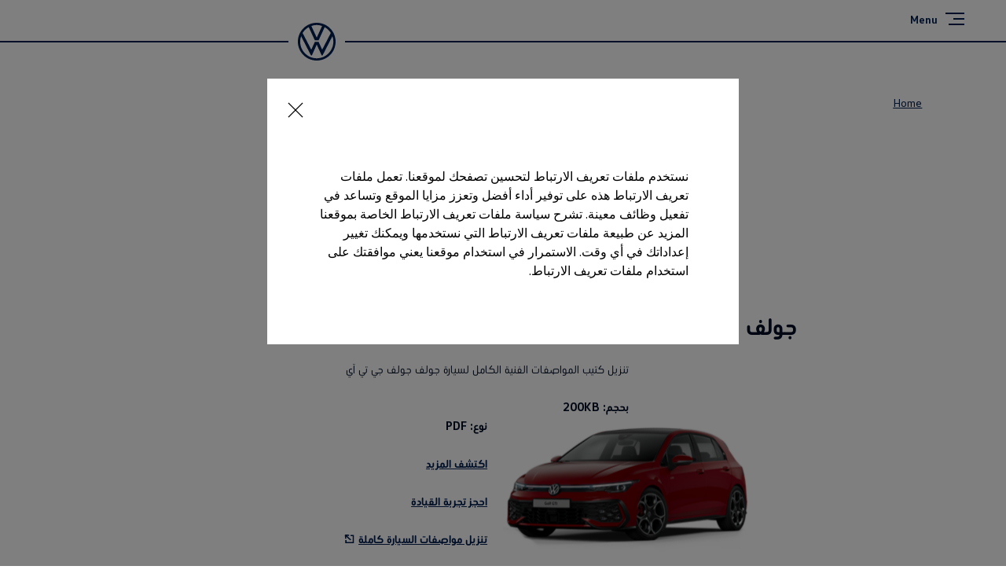

--- FILE ---
content_type: text/html;charset=utf-8
request_url: https://www.volkswagen-bahrain.com/ar/brochures.html
body_size: 302854
content:




<!DOCTYPE html>
<html lang="ar" dir="rtl">
<head>
    <title data-react-helmet="true">تحميل الكتالوج</title>
    <meta data-react-helmet="true" http-equiv="content-type" content="text/html; charset=UTF-8"/><meta data-react-helmet="true" name="viewport" content="width=device-width"/><meta data-react-helmet="true" name="robots" content="index, follow"/><meta data-react-helmet="true" name="language" content="ar"/><meta data-react-helmet="true" property="og:title" content="تحميل الكتالوج"/><meta data-react-helmet="true" property="og:type" content="website"/><meta data-react-helmet="true" property="og:url" content="https://www.volkswagen-bahrain.com/ar/brochures.html"/><meta data-react-helmet="true" property="og:image" content="https://www.volkswagen-bahrain.com/etc.clientlibs/clientlibs/vwa-ngw18/ngw18-frontend/apps/resources/statics/img/vw-logo-2x.png"/><meta data-react-helmet="true" name="twitter:title" content="تحميل الكتالوج"/><meta data-react-helmet="true" name="twitter:card" content="summary"/><meta data-react-helmet="true" property="cq:page_model_url" content="/ar/brochures"/><meta data-react-helmet="true" property="VW.gsaTitle" content="تحميل الكتالوج"/><meta data-react-helmet="true" property="VW:gsaTitle" content="تحميل الكتالوج"/><meta data-react-helmet="true" property="VW.breadcrumb" content="الصفحة الرئيسية;/ar.html;تحميل الكتالوج;/ar/brochures.html"/><meta data-react-helmet="true" property="VW:breadcrumb" content="الصفحة الرئيسية;/ar.html;تحميل الكتالوج;/ar/brochures.html"/><meta data-react-helmet="true" property="VW.thumbnail" content="https://www.volkswagen-bahrain.com/etc.clientlibs/clientlibs/vwa-ngw18/ngw18-frontend/apps/resources/statics/img/vw-logo-2x.png"/><meta data-react-helmet="true" property="VW:thumbnail" content="https://www.volkswagen-bahrain.com/etc.clientlibs/clientlibs/vwa-ngw18/ngw18-frontend/apps/resources/statics/img/vw-logo-2x.png"/><meta data-react-helmet="true" property="cq:page_root_url" content="/ar"/><meta data-react-helmet="true" name="url.level1" content="brochures"/>
    <script defer="defer" type="text/javascript" src="/.rum/@adobe/helix-rum-js@%5E2/dist/rum-standalone.js"></script>
<link data-react-helmet="true" rel="canonical" href="https://www.volkswagen-bahrain.com/ar/brochures.html"/><link data-react-helmet="true" rel="preload" href="https://apps.oneaudi.me/vw/dynamic-form/app.js?12" as="script" crossorigin="anonymous"/>

  
  
<style>
  @font-face {
    font-family: 'vw-head';
    font-weight: 400;
    font-display: swap;
    src: url('/etc.clientlibs/clientlibs/vwa-ngw18/ngw18-frontend/apps/resources/statics/fonts/vwhead-regular.woff2') format('woff2'),
    url('/etc.clientlibs/clientlibs/vwa-ngw18/ngw18-frontend/apps/resources/statics/fonts/vwhead-regular.woff') format('woff');
  }

  @font-face {
    font-family: 'vw-head';
    font-weight: 700;
    font-display: swap;
    src: url('/etc.clientlibs/clientlibs/vwa-ngw18/ngw18-frontend/apps/resources/statics/fonts/vwhead-bold.woff2') format('woff2'),
    url('/etc.clientlibs/clientlibs/vwa-ngw18/ngw18-frontend/apps/resources/statics/fonts/vwhead-bold.woff') format('woff');
  }

  @font-face {
    font-family: 'vw-head';
    font-weight: 200;
    font-display: swap;
    src: url('/etc.clientlibs/clientlibs/vwa-ngw18/ngw18-frontend/apps/resources/statics/fonts/vwhead-light.woff2') format('woff2'),
    url('/etc.clientlibs/clientlibs/vwa-ngw18/ngw18-frontend/apps/resources/statics/fonts/vwhead-light.woff') format('woff');
  }

  @font-face {
    font-family: 'vw-text';
    font-weight: 400;
    font-display: swap;
    src: url('/etc.clientlibs/clientlibs/vwa-ngw18/ngw18-frontend/apps/resources/statics/fonts/vwtext-regular.woff2') format('woff2'),
    url('/etc.clientlibs/clientlibs/vwa-ngw18/ngw18-frontend/apps/resources/statics/fonts/vwtext-regular.woff') format('woff');
  }

  @font-face {
    font-family: 'vw-text';
    font-weight: 700;
    font-display: swap;
    src: url('/etc.clientlibs/clientlibs/vwa-ngw18/ngw18-frontend/apps/resources/statics/fonts/vwtext-bold.woff2') format('woff2'),
    url('/etc.clientlibs/clientlibs/vwa-ngw18/ngw18-frontend/apps/resources/statics/fonts/vwtext-bold.woff') format('woff');
  }

  @font-face {
    font-family: 'vw-text-ar';
    font-weight: 200;
    font-display: swap;
    src: url('/etc.clientlibs/clientlibs/vwa-ngw18/ngw18-frontend/apps/resources/statics/fonts/beiruti-light.woff2') format('woff2'),
    url('/etc.clientlibs/clientlibs/vwa-ngw18/ngw18-frontend/apps/resources/statics/fonts/beiruti-light.woff') format('woff');
  }

  @font-face {
    font-family: 'vw-text-ar';
    font-weight: 400;
    font-display: swap;
    src: url('/etc.clientlibs/clientlibs/vwa-ngw18/ngw18-frontend/apps/resources/statics/fonts/beiruti-regular.woff2') format('woff2'),
    url('/etc.clientlibs/clientlibs/vwa-ngw18/ngw18-frontend/apps/resources/statics/fonts/beiruti-regular.woff') format('woff');
  }

  @font-face {
    font-family: 'vw-text-ar';
    font-weight: 700;
    font-display: swap;
    src: url('/etc.clientlibs/clientlibs/vwa-ngw18/ngw18-frontend/apps/resources/statics/fonts/beiruti-bold.woff2') format('woff2'),
    url('/etc.clientlibs/clientlibs/vwa-ngw18/ngw18-frontend/apps/resources/statics/fonts/beiruti-bold.woff') format('woff');
  }

  @font-face {
    font-family: 'roboto-vi';
    font-weight: 200;
    font-display: swap;
    src: url('/etc.clientlibs/clientlibs/vwa-ngw18/ngw18-frontend/apps/resources/statics/fonts/roboto-vietnamese-latin-ext-light.woff2') format('woff2'),
    url('/etc.clientlibs/clientlibs/vwa-ngw18/ngw18-frontend/apps/resources/statics/fonts/roboto-vietnamese-latin-ext-light.woff') format('woff');
  }
  @font-face {
    font-family: 'roboto-vi';
    font-weight: 400;
    font-display: swap;
    src: url('/etc.clientlibs/clientlibs/vwa-ngw18/ngw18-frontend/apps/resources/statics/fonts/roboto-vietnamese-latin-ext-regular.woff2') format('woff2'),
    url('/etc.clientlibs/clientlibs/vwa-ngw18/ngw18-frontend/apps/resources/statics/fonts/roboto-vietnamese-latin-ext-regular.woff') format('woff');
  }
  @font-face {
    font-family: 'roboto-vi';
    font-weight: 700;
    font-display: swap;
    src: url('/etc.clientlibs/clientlibs/vwa-ngw18/ngw18-frontend/apps/resources/statics/fonts/roboto-vietnamese-latin-ext-bold.woff2') format('woff2'),
    url('/etc.clientlibs/clientlibs/vwa-ngw18/ngw18-frontend/apps/resources/statics/fonts/roboto-vietnamese-latin-ext-bold.woff') format('woff');
  }
</style>


  
    <style data-styled="true" data-styled-version="5.3.11">.hmnsqh{-webkit-flex-shrink:0;-ms-flex-negative:0;flex-shrink:0;max-width:100%;margin:0 0 var(--size-dynamic0130);}/*!sc*/
.hmnsqh:last-child{margin:0;}/*!sc*/
.hmnsqh:empty{display:none;}/*!sc*/
.cfNbzG{-webkit-flex-shrink:0;-ms-flex-negative:0;flex-shrink:0;max-width:100%;margin:0 0 var(--size-dynamic0100);}/*!sc*/
.cfNbzG:last-child{margin:0;}/*!sc*/
.cfNbzG:empty{display:none;}/*!sc*/
.dMjrDW{-webkit-flex-shrink:0;-ms-flex-negative:0;flex-shrink:0;max-width:100%;margin:0 0 0px;}/*!sc*/
.dMjrDW:last-child{margin:0;}/*!sc*/
.dMjrDW:empty{display:none;}/*!sc*/
.iVZerS{-webkit-flex-shrink:0;-ms-flex-negative:0;flex-shrink:0;max-width:100%;margin:0 0 var(--size-dynamic0270);}/*!sc*/
.iVZerS:last-child{margin:0;}/*!sc*/
.iVZerS:empty{display:none;}/*!sc*/
.hXnEuZ{-webkit-flex-shrink:0;-ms-flex-negative:0;flex-shrink:0;max-width:100%;-webkit-box-flex:1;-webkit-flex-grow:1;-ms-flex-positive:1;flex-grow:1;margin:0 0 0px;}/*!sc*/
.hXnEuZ:last-child{margin:0;}/*!sc*/
.hXnEuZ:empty{display:none;}/*!sc*/
data-styled.g1[id="StyledChildWrapper-sc-1d21nde"]{content:"hmnsqh,cfNbzG,dMjrDW,iVZerS,hXnEuZ,"}/*!sc*/
.ccPLgT{display:block;-webkit-flex-wrap:unset;-ms-flex-wrap:unset;flex-wrap:unset;margin:0;}/*!sc*/
.karMAJ{--container-0-grid002-560-grid005:min(8.33vw,213.33px);--container-0-grid002-560-grid006:min(8.33vw,213.33px);display:block;-webkit-flex-wrap:unset;-ms-flex-wrap:unset;flex-wrap:unset;margin:0;padding:0;padding-inline-start:var(--container-0-grid002-560-grid005);padding-inline-end:var(--container-0-grid002-560-grid006);}/*!sc*/
@media (min-width:560px){.karMAJ{--container-0-grid002-560-grid005:min(20.83vw,533.33px);}}/*!sc*/
@media (min-width:560px){.karMAJ{--container-0-grid002-560-grid006:min(25vw,640px);}}/*!sc*/
.fBQDvW{display:block;-webkit-flex-wrap:unset;-ms-flex-wrap:unset;flex-wrap:unset;margin:0;padding:0;padding-top:var(--size-dynamic0270);}/*!sc*/
.gocybb{display:block;-webkit-flex-wrap:unset;-ms-flex-wrap:unset;flex-wrap:unset;margin:0;padding:0;padding-right:min(8.33vw,213.33px);padding-left:min(8.33vw,213.33px);}/*!sc*/
data-styled.g3[id="StyledContainer-sc-18harj2"]{content:"ccPLgT,karMAJ,fBQDvW,gocybb,"}/*!sc*/
.GMwYm{color:inherit;margin:unset;font-family:var(--font-family-text);font-weight:normal;font-size:1rem;line-height:120%;-webkit-letter-spacing:calc(0.02rem - 0.02em);-moz-letter-spacing:calc(0.02rem - 0.02em);-ms-letter-spacing:calc(0.02rem - 0.02em);letter-spacing:calc(0.02rem - 0.02em);}/*!sc*/
.GMwYm:lang(ko){word-break:keep-all;}/*!sc*/
.jWLzxo{color:inherit;margin:unset;font-family:var(--font-family-text);font-weight:bold;font-size:0.88rem;line-height:150%;-webkit-letter-spacing:calc(0.02rem - 0.02em);-moz-letter-spacing:calc(0.02rem - 0.02em);-ms-letter-spacing:calc(0.02rem - 0.02em);letter-spacing:calc(0.02rem - 0.02em);}/*!sc*/
.jWLzxo:lang(ko){word-break:keep-all;}/*!sc*/
.ftfgKJ{color:inherit;margin:unset;font-family:var(--font-family-head);font-weight:bold;font-size:clamp(1.13rem,0vw + 1.13rem,1.13rem);line-height:120%;-webkit-letter-spacing:calc(0.02rem - 0.02em);-moz-letter-spacing:calc(0.02rem - 0.02em);-ms-letter-spacing:calc(0.02rem - 0.02em);letter-spacing:calc(0.02rem - 0.02em);}/*!sc*/
.ftfgKJ:lang(ko){word-break:keep-all;}/*!sc*/
.kgBFPi{color:inherit;margin:unset;font-family:var(--font-family-head);font-weight:200;font-size:1.13rem;line-height:120%;-webkit-letter-spacing:calc(0.02rem - 0.02em);-moz-letter-spacing:calc(0.02rem - 0.02em);-ms-letter-spacing:calc(0.02rem - 0.02em);letter-spacing:calc(0.02rem - 0.02em);}/*!sc*/
.kgBFPi:lang(ko){word-break:keep-all;}/*!sc*/
.clymfh{color:#000e26;margin:unset;font-family:var(--font-family-text);font-weight:normal;font-size:0.88rem;line-height:150%;-webkit-letter-spacing:calc(0.02rem - 0.02em);-moz-letter-spacing:calc(0.02rem - 0.02em);-ms-letter-spacing:calc(0.02rem - 0.02em);letter-spacing:calc(0.02rem - 0.02em);}/*!sc*/
.clymfh:lang(ko){word-break:keep-all;}/*!sc*/
.hWABvt{color:#000e26;margin:unset;font-family:var(--font-family-head);font-weight:200;font-size:clamp(2.5rem,0.88vw + 2.19rem,3.25rem);line-height:120%;-webkit-letter-spacing:calc(0.02rem - 0.02em);-moz-letter-spacing:calc(0.02rem - 0.02em);-ms-letter-spacing:calc(0.02rem - 0.02em);letter-spacing:calc(0.02rem - 0.02em);}/*!sc*/
.hWABvt:lang(ko){word-break:keep-all;}/*!sc*/
.PxIHI{color:#000e26;margin:unset;font-family:var(--font-family-head);font-weight:200;font-size:clamp(1.38rem,0.44vw + 1.22rem,1.75rem);line-height:120%;-webkit-letter-spacing:calc(0.02rem - 0.02em);-moz-letter-spacing:calc(0.02rem - 0.02em);-ms-letter-spacing:calc(0.02rem - 0.02em);letter-spacing:calc(0.02rem - 0.02em);}/*!sc*/
.PxIHI:lang(ko){word-break:keep-all;}/*!sc*/
.kKTWlF{color:#000e26;margin:unset;font-family:var(--font-family-head);font-weight:200;font-size:clamp(1.75rem,0.74vw + 1.49rem,2.38rem);line-height:120%;-webkit-letter-spacing:calc(0.02rem - 0.02em);-moz-letter-spacing:calc(0.02rem - 0.02em);-ms-letter-spacing:calc(0.02rem - 0.02em);letter-spacing:calc(0.02rem - 0.02em);}/*!sc*/
.kKTWlF:lang(ko){word-break:keep-all;}/*!sc*/
.jJuWjM{color:#ffffff;margin:unset;font-family:var(--font-family-text);font-weight:normal;font-size:0.88rem;line-height:150%;-webkit-letter-spacing:calc(0.02rem - 0.02em);-moz-letter-spacing:calc(0.02rem - 0.02em);-ms-letter-spacing:calc(0.02rem - 0.02em);letter-spacing:calc(0.02rem - 0.02em);}/*!sc*/
.jJuWjM:lang(ko){word-break:keep-all;}/*!sc*/
.gIanJy{color:#000e26;margin:unset;font-family:var(--font-family-text);font-weight:normal;font-size:1rem;line-height:150%;-webkit-letter-spacing:calc(0.02rem - 0.02em);-moz-letter-spacing:calc(0.02rem - 0.02em);-ms-letter-spacing:calc(0.02rem - 0.02em);letter-spacing:calc(0.02rem - 0.02em);}/*!sc*/
.gIanJy:lang(ko){word-break:keep-all;}/*!sc*/
.iBdMLo{color:#000e26;margin:unset;font-family:var(--font-family-text);font-weight:bold;font-size:1rem;line-height:150%;-webkit-letter-spacing:calc(0.02rem - 0.02em);-moz-letter-spacing:calc(0.02rem - 0.02em);-ms-letter-spacing:calc(0.02rem - 0.02em);letter-spacing:calc(0.02rem - 0.02em);}/*!sc*/
.iBdMLo:lang(ko){word-break:keep-all;}/*!sc*/
.cWRpKL{color:inherit;margin:unset;font-family:var(--font-family-text);font-weight:bold;font-size:1rem;line-height:150%;-webkit-letter-spacing:calc(0.02rem - 0.02em);-moz-letter-spacing:calc(0.02rem - 0.02em);-ms-letter-spacing:calc(0.02rem - 0.02em);letter-spacing:calc(0.02rem - 0.02em);}/*!sc*/
.cWRpKL:lang(ko){word-break:keep-all;}/*!sc*/
.jYhODB{color:#000e26;margin:unset;font-family:var(--font-family-head);font-weight:bold;font-size:0.88rem;line-height:120%;-webkit-letter-spacing:0.5px;-moz-letter-spacing:0.5px;-ms-letter-spacing:0.5px;letter-spacing:0.5px;}/*!sc*/
.jYhODB:lang(ko){word-break:keep-all;}/*!sc*/
data-styled.g8[id="StyledTextComponent-sc-hqqa9q"]{content:"GMwYm,jWLzxo,ftfgKJ,kgBFPi,clymfh,hWABvt,PxIHI,kKTWlF,jJuWjM,gIanJy,iBdMLo,cWRpKL,jYhODB,"}/*!sc*/
.jWDCBp{position:relative;-webkit-text-decoration:underline;text-decoration:underline;text-underline-offset:0.2em;-webkit-text-decoration-thickness:1px;text-decoration-thickness:1px;cursor:pointer;}/*!sc*/
.cjBXGc{position:relative;-webkit-text-decoration:underline;text-decoration:underline;text-underline-offset:0.2em;-webkit-text-decoration-thickness:1px;text-decoration-thickness:1px;-webkit-text-decoration:none;text-decoration:none;cursor:pointer;}/*!sc*/
data-styled.g11[id="StyledLinkText-sc-12fkfup"]{content:"jWDCBp,cjBXGc,"}/*!sc*/
.haYWwv{position:relative;display:-webkit-inline-box;display:-webkit-inline-flex;display:-ms-inline-flexbox;display:inline-flex;text-align:center;-webkit-box-pack:center;-webkit-justify-content:center;-ms-flex-pack:center;justify-content:center;-webkit-align-items:center;-webkit-box-align:center;-ms-flex-align:center;align-items:center;min-height:44px;min-width:44px;padding:0 32px;border:1px solid;margin:0;border-radius:100px;-webkit-transition:all 0.1s ease-in-out;transition:all 0.1s ease-in-out;-webkit-text-decoration:none;text-decoration:none;cursor:pointer;-webkit-tap-highlight-color:transparent;color:#001e50;background:transparent;border:1px solid #001e50;}/*!sc*/
.haYWwv:hover,.haYWwv:active,.haYWwv:focus:not(:focus-visible){color:#ffffff;background:#0040c5;border:1px solid #0040c5;}/*!sc*/
.haYWwv:focus-visible,.haYWwv[type=submit]:focus-visible,.haYWwv[type=button]:focus-visible{outline:3px solid #00b0f0;outline-offset:unset;}/*!sc*/
data-styled.g14[id="StyledButton-sc-1208ax7"]{content:"haYWwv,"}/*!sc*/
.iqsYBA{font-weight:inherit;display:inline-grid;border:none;position:relative;-webkit-text-decoration:none;text-decoration:none;cursor:pointer;padding:0;text-align:inherit;color:#001e50;background:transparent;border:none;-webkit-tap-highlight-color:transparent;}/*!sc*/
.iqsYBA:hover,.iqsYBA:active,.iqsYBA:focus:not(:focus-visible){color:#0040c5;background:transparent;}/*!sc*/
.iqsYBA:hover span,.iqsYBA:active span,.iqsYBA:focus:not(:focus-visible) span{-webkit-text-decoration-thickness:2px;text-decoration-thickness:2px;}/*!sc*/
.iqsYBA:focus-visible,.iqsYBA[type=submit]:focus-visible,.iqsYBA[type=button]:focus-visible{outline:3px solid #00b0f0;outline-offset:1px;}/*!sc*/
data-styled.g15[id="StyledLink-sc-afbv6g"]{content:"iqsYBA,"}/*!sc*/
.gxuGQa{position:relative;padding:0;}/*!sc*/
data-styled.g18[id="EditableComponent__StyledEditableComponent-sc-ce164f1a-0"]{content:"gxuGQa,"}/*!sc*/
.AGlyM{-webkit-hyphens:auto;-moz-hyphens:auto;-ms-hyphens:auto;hyphens:auto;word-break:break-word;}/*!sc*/
.AGlyM > *:first-child{margin-top:0;}/*!sc*/
.AGlyM > *:last-child{margin-bottom:0;}/*!sc*/
.AGlyM b,.AGlyM strong,.AGlyM a{font-weight:bold;}/*!sc*/
.AGlyM sup,.AGlyM sub{font-size:clamp(1.25rem,0.44vw + 1.1rem,1.63rem);}/*!sc*/
.AGlyM:lang(ko){word-break:keep-all;}/*!sc*/
.AGlyM p + *,.AGlyM h3 + *{margin:var(--size-dynamic0100) 0 0 0;}/*!sc*/
.AGlyM * + h3,.AGlyM ol + *,.AGlyM ul + *{margin:var(--size-dynamic0150) 0 0 0;}/*!sc*/
.hfcxjD{-webkit-hyphens:auto;-moz-hyphens:auto;-ms-hyphens:auto;hyphens:auto;word-break:break-word;}/*!sc*/
.hfcxjD > *:first-child{margin-top:0;}/*!sc*/
.hfcxjD > *:last-child{margin-bottom:0;}/*!sc*/
.hfcxjD b,.hfcxjD strong,.hfcxjD a{font-weight:bold;}/*!sc*/
.hfcxjD sup,.hfcxjD sub{font-size:clamp(0.75rem,0.22vw + 0.61rem,0.88rem);}/*!sc*/
.hfcxjD:lang(ko){word-break:keep-all;}/*!sc*/
.hfcxjD p + *,.hfcxjD h3 + *{margin:var(--size-dynamic0100) 0 0 0;}/*!sc*/
.hfcxjD * + h3,.hfcxjD ol + *,.hfcxjD ul + *{margin:var(--size-dynamic0150) 0 0 0;}/*!sc*/
.eYmMal{-webkit-hyphens:auto;-moz-hyphens:auto;-ms-hyphens:auto;hyphens:auto;word-break:break-word;}/*!sc*/
.eYmMal > *:first-child{margin-top:0;}/*!sc*/
.eYmMal > *:last-child{margin-bottom:0;}/*!sc*/
.eYmMal b,.eYmMal strong,.eYmMal a{font-weight:bold;}/*!sc*/
.eYmMal sup,.eYmMal sub{font-size:clamp(0.88rem,0.37vw + 0.75rem,1.19rem);}/*!sc*/
.eYmMal:lang(ko){word-break:keep-all;}/*!sc*/
.eYmMal p + *,.eYmMal h3 + *{margin:var(--size-dynamic0100) 0 0 0;}/*!sc*/
.eYmMal * + h3,.eYmMal ol + *,.eYmMal ul + *{margin:var(--size-dynamic0150) 0 0 0;}/*!sc*/
.biPQXS{-webkit-hyphens:auto;-moz-hyphens:auto;-ms-hyphens:auto;hyphens:auto;word-break:break-word;}/*!sc*/
.biPQXS > *:first-child{margin-top:0;}/*!sc*/
.biPQXS > *:last-child{margin-bottom:0;}/*!sc*/
.biPQXS b,.biPQXS strong,.biPQXS a{font-weight:bold;}/*!sc*/
.biPQXS sup,.biPQXS sub{font-size:0.75rem;}/*!sc*/
.biPQXS:lang(ko){word-break:keep-all;}/*!sc*/
.biPQXS p + *,.biPQXS h3 + *{margin:var(--size-dynamic0100) 0 0 0;}/*!sc*/
.biPQXS * + h3,.biPQXS ol + *,.biPQXS ul + *{margin:var(--size-dynamic0150) 0 0 0;}/*!sc*/
data-styled.g23[id="sc-eqUAAy"]{content:"AGlyM,hfcxjD,eYmMal,biPQXS,"}/*!sc*/
.dwhNFv{border:0;width:0.85em;height:0.7em;-webkit-transform:scale(-1,1);-ms-transform:scale(-1,1);transform:scale(-1,1);}/*!sc*/
data-styled.g31[id="StyledExternalLinkIndicator-sc-1wpzb1v"]{content:"dwhNFv,"}/*!sc*/
.bHOzyj{margin-inline-start:4px;}/*!sc*/
data-styled.g32[id="CmsTextLink__StyledLinkIconWrapper-sc-b3ad0e74-0"]{content:"bHOzyj,"}/*!sc*/
.gbhDCT{display:grid;max-width:2560px;margin:auto;grid-template-columns:repeat(24,1fr);grid-template-areas:"a0 a0 a0 a0 a0 a0 a0 a0 a0 a0 a0 a0 a0 a0 a0 a0 a0 a0 a0 a0 a0 a0 a0 a0";}/*!sc*/
.bNpVbj{display:grid;max-width:2560px;margin:auto;grid-template-columns:repeat(24,1fr);grid-template-areas:"a0 a0 a0 a0 a0 a0 a0 a0 a0 a0 a0 a0 a0 a0 a0 a0 a0 a0 a0 a0 a0 a0 a0 a0" "a1 a1 a1 a1 a1 a1 a1 a1 a1 a1 a1 a1 a1 a1 a1 a1 a1 a1 a1 a1 a1 a1 a1 a1";}/*!sc*/
data-styled.g39[id="StyledLayout-sc-a5m3el"]{content:"gbhDCT,bNpVbj,"}/*!sc*/
.gxbORQ{grid-area:a0;overflow:hidden;}/*!sc*/
.fdBjuc{grid-area:a0;overflow:visible;}/*!sc*/
.igFkR{grid-area:a1;overflow:visible;}/*!sc*/
data-styled.g40[id="StyledChildWrapper-sc-ybw8a0"]{content:"gxbORQ,fdBjuc,igFkR,"}/*!sc*/
.hRurno{display:-webkit-box;display:-webkit-flex;display:-ms-flexbox;display:flex;-webkit-flex-direction:column;-ms-flex-direction:column;flex-direction:column;}/*!sc*/
@media (min-width:560px){.hRurno{-webkit-flex-direction:row;-ms-flex-direction:row;flex-direction:row;-webkit-box-pack:justify;-webkit-justify-content:space-between;-ms-flex-pack:justify;justify-content:space-between;}}/*!sc*/
data-styled.g41[id="bottom-nav__StyledBottomNav-sc-d1c38fa3-0"]{content:"hRurno,"}/*!sc*/
.bcThAe{margin-bottom:32px;margin-top:20px;}/*!sc*/
@media (min-width:560px){.bcThAe{margin-bottom:0;white-space:nowrap;}}/*!sc*/
data-styled.g42[id="bottom-nav__StyledBottomNavCopyright-sc-d1c38fa3-1"]{content:"bcThAe,"}/*!sc*/
.ejICBT{margin-top:44px;-webkit-order:1;-ms-flex-order:1;order:1;}/*!sc*/
@media (min-width:560px){.ejICBT{margin-top:0;padding-right:44px;white-space:nowrap;}}/*!sc*/
data-styled.g43[id="bottom-nav__StyledBottomNavLangSwitcher-sc-d1c38fa3-2"]{content:"ejICBT,"}/*!sc*/
.bAjBnB{border-top:solid 1px #dfe4e8;text-align:right;width:min(41.66vw,1066.66px);margin-top:44px;}/*!sc*/
@media (min-width:560px){.bAjBnB{margin-top:64px;width:min(20.83vw,533.33px);}}/*!sc*/
data-styled.g44[id="bottom-nav__StyledCopyrightWrapper-sc-d1c38fa3-3"]{content:"bAjBnB,"}/*!sc*/
.gWdbHP{margin:0;padding:0;list-style-type:none;display:-webkit-box;display:-webkit-flex;display:-ms-flexbox;display:flex;-webkit-flex-wrap:wrap;-ms-flex-wrap:wrap;flex-wrap:wrap;}/*!sc*/
data-styled.g45[id="bottom-nav__StyledCustomListContainer-sc-d1c38fa3-4"]{content:"gWdbHP,"}/*!sc*/
.fcKWlq{display:-webkit-box;display:-webkit-flex;display:-ms-flexbox;display:flex;}/*!sc*/
.fcKWlq:not(:last-child):after{content:url('data:image/svg+xml; utf8, <svg aria-hidden="true" width="1" height="15" xmlns="http://www.w3.org/2000/svg"><rect width="1" height="15" x="0" y="0" fill="inherit" /></svg>');margin:0 12px;-webkit-align-self:self-end;-ms-flex-item-align:self-end;align-self:self-end;}/*!sc*/
data-styled.g46[id="bottom-nav__StyledBottomNavChild-sc-d1c38fa3-5"]{content:"fcKWlq,"}/*!sc*/
.bREryc{border-top:solid 2px #001e50;padding:44px 0;}/*!sc*/
@media (min-width:560px){.bREryc{padding-top:72px;padding-left:min(4.16vw,106.66px);padding-right:min(4.16vw,106.66px);}}/*!sc*/
data-styled.g50[id="footer__StyledFooterBody-sc-b207031a-0"]{content:"bREryc,"}/*!sc*/
@media (min-width:560px){.gjYbIe{display:-webkit-box;display:-webkit-flex;display:-ms-flexbox;display:flex;-webkit-box-pack:justify;-webkit-justify-content:space-between;-ms-flex-pack:justify;justify-content:space-between;}}/*!sc*/
data-styled.g51[id="footer__StyledMainNavWrap-sc-b207031a-1"]{content:"gjYbIe,"}/*!sc*/
.dMrBTp{border-top:solid 2px #dfe4e8;padding:44px 0 12px;padding-bottom:12px;}/*!sc*/
@media (min-width:560px){.dMrBTp{padding-top:72px;}}/*!sc*/
data-styled.g52[id="footer__StyledFooterDisclaimers-sc-b207031a-2"]{content:"dMrBTp,"}/*!sc*/
.hrKsvR{z-index:0;position:relative;background:white;}/*!sc*/
data-styled.g53[id="footer__StyledFooter-sc-b207031a-3"]{content:"hrKsvR,"}/*!sc*/
.dmCQSS{-webkit-hyphens:auto;-moz-hyphens:auto;-ms-hyphens:auto;hyphens:auto;word-break:break-word;display:grid;gap:24px;height:100%;}/*!sc*/
.dmCQSS:lang(ko){word-break:keep-all;}/*!sc*/
@media (min-width:560px){.dmCQSS{width:min(16.66vw,426.66px);}.dmCQSS:last-child{margin-left:calc(-1 * min(4.16vw,106.66px));}}/*!sc*/
data-styled.g54[id="sc-dAlyuH"]{content:"dmCQSS,"}/*!sc*/
.kJpehI{margin:0 0 44px;padding:0;list-style:none;}/*!sc*/
.kJpehI a{display:inline-block;padding:4px 0;}/*!sc*/
data-styled.g55[id="sc-jlZhew"]{content:"kJpehI,"}/*!sc*/
.lmpyzx{outline:none;}/*!sc*/
.lmpyzx:target::before{display:block;content:'';margin-top:-68px;height:68px;visibility:hidden;}/*!sc*/
data-styled.g57[id="AnchorTarget__StyledAnchorTarget-sc-7886fa1d-1"]{content:"lmpyzx,"}/*!sc*/
.dnNMBH{margin-top:var(--size-dynamic0100);}/*!sc*/
data-styled.g62[id="CopyItem__StyledLinkContainer-sc-76d00e8f-0"]{content:"dnNMBH,"}/*!sc*/
.fQiQKX{position:relative;width:100%;height:0;padding-bottom:56.25%;}/*!sc*/
.fQiQKX.fQiQKX > *{position:absolute;top:0;left:0;width:100%;height:100%;}/*!sc*/
data-styled.g75[id="StyledWrapper-sc-iw10kj"]{content:"fQiQKX,"}/*!sc*/
html{line-height:1.15;-webkit-text-size-adjust:100%;}/*!sc*/
body{margin:0;}/*!sc*/
main{display:block;}/*!sc*/
h1{font-size:2em;margin:0.67em 0;}/*!sc*/
hr{box-sizing:content-box;height:0;overflow:visible;}/*!sc*/
pre{font-family:monospace,monospace;font-size:1em;}/*!sc*/
a{background-color:transparent;}/*!sc*/
abbr[title]{border-bottom:none;-webkit-text-decoration:underline;text-decoration:underline;-webkit-text-decoration:underline dotted;text-decoration:underline dotted;}/*!sc*/
b,strong{font-weight:bolder;}/*!sc*/
code,kbd,samp{font-family:monospace,monospace;font-size:1em;}/*!sc*/
small{font-size:80%;}/*!sc*/
sub,sup{font-size:75%;line-height:0;position:relative;vertical-align:baseline;}/*!sc*/
sub{bottom:-0.25em;}/*!sc*/
sup{top:-0.5em;}/*!sc*/
img{border-style:none;}/*!sc*/
button,input,optgroup,select,textarea{font-family:inherit;font-size:100%;line-height:1.15;margin:0;}/*!sc*/
button,input{overflow:visible;}/*!sc*/
button,select{text-transform:none;}/*!sc*/
button,[type="button"],[type="reset"],[type="submit"]{-webkit-appearance:button;}/*!sc*/
button::-moz-focus-inner,[type="button"]::-moz-focus-inner,[type="reset"]::-moz-focus-inner,[type="submit"]::-moz-focus-inner{border-style:none;padding:0;}/*!sc*/
button:-moz-focusring,[type="button"]:-moz-focusring,[type="reset"]:-moz-focusring,[type="submit"]:-moz-focusring{outline:1px dotted ButtonText;}/*!sc*/
fieldset{padding:0.35em 0.75em 0.625em;}/*!sc*/
legend{box-sizing:border-box;color:inherit;display:table;max-width:100%;padding:0;white-space:normal;}/*!sc*/
progress{vertical-align:baseline;}/*!sc*/
textarea{overflow:auto;}/*!sc*/
[type="checkbox"],[type="radio"]{box-sizing:border-box;padding:0;}/*!sc*/
[type="number"]::-webkit-inner-spin-button,[type="number"]::-webkit-outer-spin-button{height:auto;}/*!sc*/
[type="search"]{-webkit-appearance:textfield;outline-offset:-2px;}/*!sc*/
[type="search"]::-webkit-search-decoration{-webkit-appearance:none;}/*!sc*/
::-webkit-file-upload-button{-webkit-appearance:button;font:inherit;}/*!sc*/
details{display:block;}/*!sc*/
summary{display:list-item;}/*!sc*/
template{display:none;}/*!sc*/
[hidden]{display:none;}/*!sc*/
b,strong{font-weight:bold;}/*!sc*/
data-styled.g118[id="sc-global-iEUVTL1"]{content:"sc-global-iEUVTL1,"}/*!sc*/
.lcNPmo{--font-family-head:vw-head,Helvetica,Arial,sans-serif;--font-family-text:vw-text,Helvetica,Arial,sans-serif;font-family:var(--font-family-text);-webkit-font-smoothing:antialiased;-moz-osx-font-smoothing:grayscale;--size-dynamic0020:4px;--size-dynamic0040:12px;--size-dynamic0050:12px;--size-dynamic0100:20px;--size-dynamic0120:24px;--size-dynamic0130:24px;--size-dynamic0140:28px;--size-dynamic0150:28px;--size-dynamic0200:32px;--size-dynamic0250:44px;--size-dynamic0270:56px;--size-dynamic0300:72px;--size-dynamic0350:100px;--size-dynamic0450:156px;--size-grid001:min(4.16vw,106.66px);--size-grid002:min(8.33vw,213.33px);--size-grid003:min(12.5vw,320px);--size-grid004:min(16.66vw,426.66px);--size-grid005:min(20.83vw,533.33px);--size-grid006:min(25vw,640px);--size-grid007:min(29.16vw,746.66px);--size-grid008:min(33.33vw,853.33px);--size-grid009:min(37.5vw,960px);--size-grid010:min(41.66vw,1066.66px);--size-grid011:min(45.83vw,1173.33px);--size-grid012:min(50vw,1280px);--size-grid013:min(54.16vw,1386.66px);--size-grid014:min(58.33vw,1493.33px);--size-grid015:min(62.5vw,1600px);--size-grid016:min(66.66vw,1706.66px);--size-grid017:min(70.83vw,1813.33px);--size-grid018:min(75vw,1920px);--size-grid019:min(79.16vw,2026.66px);--size-grid020:min(83.33vw,2133.33px);--size-grid021:min(87.5vw,2240px);--size-grid022:min(91.66vw,2346.66px);--size-grid023:min(95.83vw,2453.33px);--size-grid024:min(100vw,2560px);background-color:#ffffff;}/*!sc*/
.lcNPmo:lang(ko),.lcNPmo:lang(zh),.lcNPmo:lang(zh-tw),.lcNPmo:lang(ja),.lcNPmo:lang(ar){font-style:normal;}/*!sc*/
.lcNPmo:lang(ko){--font-family-head:vw-head,Apple SD Gothic Neo,BonGothic,맑은 고딕,Malgun Gothic,굴림,Gulim,돋움,Dotum,Helvetica Neue,Helvetica,Arial,sans-serif;--font-family-text:vw-text,Apple SD Gothic Neo,BonGothic,맑은 고딕,Malgun Gothic,굴림,Gulim,돋움,Dotum,Helvetica Neue,Helvetica,Arial,sans-serif;word-break:keep-all;-webkit-hyphens:auto;-moz-hyphens:auto;-ms-hyphens:auto;hyphens:auto;}/*!sc*/
.lcNPmo:lang(zh){--font-family-head:vw-head,华文细黑,STXihei,PingFang TC,微软雅黑体,Microsoft YaHei New,微软雅黑,Microsoft Yahei,宋体,SimSun,Helvetica Neue,Helvetica,Arial,sans-serif;--font-family-text:vw-text,华文细黑,STXihei,PingFang TC,微软雅黑体,Microsoft YaHei New,微软雅黑,Microsoft Yahei,宋体,SimSun,Helvetica Neue,Helvetica,Arial,sans-serif;}/*!sc*/
.lcNPmo:lang(zh-tw){--font-family-head:vw-head,Helvetica Neue,Helvetica,Arial,sans-serif;--font-family-text:vw-text,Helvetica Neue,Helvetica,Arial,sans-serif;}/*!sc*/
.lcNPmo:lang(ja){--font-family-head:vw-head,ヒラギノ角ゴ Pro W3,Hiragino Kaku Gothic Pro,Osaka,メイリオ,Meiryo,MS Pゴシック,MS PGothic,Helvetica Neue,Helvetica,Arial,sans-serif;--font-family-text:vw-text,ヒラギノ角ゴ Pro W3,Hiragino Kaku Gothic Pro,Osaka,メイリオ,Meiryo,MS Pゴシック,MS PGothic,Helvetica Neue,Helvetica,Arial,sans-serif;}/*!sc*/
.lcNPmo:lang(vi){--font-family-head:roboto-vi,Helvetica Neue,Helvetica,Arial,sans-serif;--font-family-text:roboto-vi,Helvetica Neue,Helvetica,Arial,sans-serif;}/*!sc*/
.lcNPmo:lang(ar){--font-family-head:vw-head,vw-text-ar,Helvetica Neue,Helvetica,Arial,sans-serif;--font-family-text:vw-text,vw-text-ar,Helvetica Neue,Helvetica,Arial,sans-serif;}/*!sc*/
.lcNPmo *{box-sizing:border-box;}/*!sc*/
@media (min-width:560px){.lcNPmo{--size-dynamic0020:4px;--size-dynamic0040:20px;--size-dynamic0050:20px;--size-dynamic0100:24px;--size-dynamic0120:20px;--size-dynamic0130:40px;--size-dynamic0140:32px;--size-dynamic0150:52px;--size-dynamic0200:56px;--size-dynamic0250:68px;--size-dynamic0270:80px;--size-dynamic0300:96px;--size-dynamic0350:132px;--size-dynamic0450:172px;}}/*!sc*/
@media (min-width:1600px){.lcNPmo{--size-dynamic0020:8px;--size-dynamic0040:32px;--size-dynamic0050:24px;--size-dynamic0100:28px;--size-dynamic0120:20px;--size-dynamic0130:52px;--size-dynamic0140:48px;--size-dynamic0150:64px;--size-dynamic0200:72px;--size-dynamic0250:84px;--size-dynamic0270:100px;--size-dynamic0300:120px;--size-dynamic0350:196px;--size-dynamic0450:184px;}}/*!sc*/
@media (min-width:2560px){.lcNPmo{--size-dynamic0040:48px;}}/*!sc*/
data-styled.g119[id="StyledIntegratorRoot-sc-7fx0kf"]{content:"lcNPmo,"}/*!sc*/
.iBZvXa{opacity:0;-webkit-transform:translate(0,0);-ms-transform:translate(0,0);transform:translate(0,0);-webkit-transition:opacity 400ms linear 0ms,-webkit-transform 400ms linear 0ms;-webkit-transition:opacity 400ms linear 0ms,transform 400ms linear 0ms;transition:opacity 400ms linear 0ms,transform 400ms linear 0ms;}/*!sc*/
data-styled.g129[id="StyledFade-sc-180caex"]{content:"iBZvXa,"}/*!sc*/
.ffEcNO{display:block;width:100%;border-radius:0px;}/*!sc*/
data-styled.g145[id="Image-sc-3anbxi"]{content:"ffEcNO,"}/*!sc*/
.fZXNvV{position:fixed;top:0;right:0;bottom:0;left:0;overflow:hidden;pointer-events:none;}/*!sc*/
.fZXNvV > *{pointer-events:auto;}/*!sc*/
.jyKLGA{position:fixed;top:0;right:0;bottom:0;left:0;display:-webkit-box;display:-webkit-flex;display:-ms-flexbox;display:flex;-webkit-box-pack:center;-webkit-justify-content:center;-ms-flex-pack:center;justify-content:center;-webkit-align-items:center;-webkit-box-align:center;-ms-flex-align:center;align-items:center;overflow:hidden;pointer-events:none;}/*!sc*/
.jyKLGA > *{pointer-events:auto;}/*!sc*/
data-styled.g150[id="StyledLayerWrapper-sc-1bl8kxv"]{content:"fZXNvV,jyKLGA,"}/*!sc*/
.hWDPOU{display:grid;-webkit-align-items:center;-webkit-box-align:center;-ms-flex-align:center;align-items:center;width:100%;--logo-size:32px;--margin-size:8px;grid-template-columns:auto max-content auto;grid-column-gap:var(--margin-size);}/*!sc*/
@media (min-width:560px){.hWDPOU{--logo-size:40px;--margin-size:10px;}}/*!sc*/
@media (min-width:960px){.hWDPOU{--logo-size:48px;--margin-size:12px;}}/*!sc*/
@media (min-width:1920px){.hWDPOU{--logo-size:56px;--margin-size:14px;}}/*!sc*/
@media (min-width:560px){.hWDPOU{grid-template-columns:auto max-content auto;}}/*!sc*/
@media (min-width:960px){.hWDPOU{grid-template-columns:calc(min(66.66vw,1706.66px) - var(--margin-size))max-content auto;}}/*!sc*/
@media (min-width:2560px){.hWDPOU{grid-template-columns:calc(426.6666666666667px + 50vw - var(--margin-size))max-content auto;}}/*!sc*/
.hWDPOU::before,.hWDPOU::after{content:'';height:2px;background:#001e50;}/*!sc*/
.hWDPOU svg{fill:#001e50;width:var(--logo-size);height:var(--logo-size);}/*!sc*/
data-styled.g168[id="StyledWrapper-sc-16id0m5"]{content:"hWDPOU,"}/*!sc*/
.inUxkX{position:absolute;width:1px;height:1px;-webkit-clip:rect(0 0 0 0);clip:rect(0 0 0 0);overflow:hidden;z-index:1;background:#ffffff;border-radius:44px;}/*!sc*/
.inUxkX:focus-within{width:auto;height:auto;-webkit-clip:auto;clip:auto;overflow:visible;}/*!sc*/
data-styled.g212[id="StyledSkipWrapper-sc-118cjlx"]{content:"inUxkX,"}/*!sc*/
.bNycIs{width:100%;height:100%;position:relative;z-index:0;}/*!sc*/
data-styled.g341[id="OverlayDisclaimerContainers__StyledItemOverlayWrapper-sc-87deace1-3"]{content:"bNycIs,"}/*!sc*/
.kEmcXb{width:100%;height:100%;}/*!sc*/
.kEmcXb img{height:100%;max-width:100%;object-fit:cover;object-position:50% 50%;}/*!sc*/
data-styled.g347[id="sc-fHjqPf"]{content:"kEmcXb,"}/*!sc*/
.rEGOH{position:absolute;right:0;bottom:0;padding:16px;display:-webkit-box;display:-webkit-flex;display:-ms-flexbox;display:flex;gap:4px;}/*!sc*/
data-styled.g392[id="ImageDisclaimerWrapper__StyledImageDisclaimerReferences-sc-4423f5ed-0"]{content:"rEGOH,"}/*!sc*/
.fycoyw{height:100%;width:100%;}/*!sc*/
data-styled.g393[id="ImageDisclaimerWrapper__StyledImageDisclaimerWrapper-sc-4423f5ed-1"]{content:"fycoyw,"}/*!sc*/
.jisrqm{position:relative;top:50%;height:auto !important;max-height:50vh;-webkit-transform:translateY(-50%);-ms-transform:translateY(-50%);transform:translateY(-50%);}/*!sc*/
data-styled.g395[id="ImageElement__NotLoadedImage-sc-17328c5d-1"]{content:"jisrqm,"}/*!sc*/
.hzxXBF{border:0;padding:0;margin:0;background:none;cursor:pointer;position:relative;position:relative;display:-webkit-box;display:-webkit-flex;display:-ms-flexbox;display:flex;-webkit-align-items:center;-webkit-box-align:center;-ms-flex-align:center;align-items:center;width:auto;height:24px;text-align:right;font-size:0;color:#001e50;}/*!sc*/
.hzxXBF:focus:before{content:'';box-sizing:border-box;position:absolute;top:50%;right:50%;width:calc(100% + 16px);height:calc(100% + 16px);border:solid 2px #0040c5;-webkit-transform:translate3d(50%,-50%,0);-ms-transform:translate3d(50%,-50%,0);transform:translate3d(50%,-50%,0);-webkit-transition:width 0.3s cubic-bezier(0.14,1.12,0.67,0.99);transition:width 0.3s cubic-bezier(0.14,1.12,0.67,0.99);}/*!sc*/
.hzxXBF:hover,.hzxXBF:focus{color:#0040c5;outline:0;}/*!sc*/
.hzxXBF:hover > div,.hzxXBF:focus > div,.hzxXBF:hover > span,.hzxXBF:focus > span{color:#0040c5;}/*!sc*/
.hzxXBF:focus > span{color:#001e50;}/*!sc*/
.hzxXBF:after{content:'';box-sizing:border-box;position:absolute;top:50%;left:50%;min-width:max(100%,44px);min-height:max(100%,44px);-webkit-transform:translate(-50%,-50%);-ms-transform:translate(-50%,-50%);transform:translate(-50%,-50%);}/*!sc*/
data-styled.g398[id="sc-hCPjZK"]{content:"hzxXBF,"}/*!sc*/
.dweRfy{display:inline-block;-webkit-transform:scaleX(-1);-ms-transform:scaleX(-1);transform:scaleX(-1);}/*!sc*/
data-styled.g399[id="sc-Nxspf"]{content:"dweRfy,"}/*!sc*/
.fqqqyA{display:inline-block;box-sizing:border-box;padding-top:1px;padding-right:10px;max-width:calc(25vw);overflow:hidden;}/*!sc*/
data-styled.g400[id="sc-cfxfcM"]{content:"fqqqyA,"}/*!sc*/
.drvGkY{display:inline-block;}/*!sc*/
.drvGkY:not(:last-child):after{content:'|';margin:0 12px;color:#000e26;}/*!sc*/
.drvGkY a{display:inline-block;}/*!sc*/
data-styled.g521[id="links-separator__StyledLinkSeparator-sc-e347f818-0"]{content:"drvGkY,"}/*!sc*/
.ikuIWF{margin:0;padding:0;list-style-type:none;}/*!sc*/
data-styled.g522[id="language-switcher-onehub__StyledLanguageSwitcherList-sc-64683307-0"]{content:"ikuIWF,"}/*!sc*/
.jGTOoZ{display:inline-block;}/*!sc*/
.bSXRnu{display:inline-block;font-weight:bold;border-bottom:solid 1px #000e26;}/*!sc*/
data-styled.g524[id="language-switcher-onehub__StyledLanguageSwitcherItem-sc-64683307-2"]{content:"jGTOoZ,bSXRnu,"}/*!sc*/
.dIZTkb{position:fixed;width:100%;top:var(--s2-one-hub-navigation-top-bar-height);left:0;z-index:3;padding:0 16px;}/*!sc*/
@media (min-width:0px){.dIZTkb{--s2-one-hub-navigation-top-bar-height:calc(16px + 24px + 12px + 32px);}}/*!sc*/
@media (min-width:560px){.dIZTkb{--s2-one-hub-navigation-top-bar-height:calc(16px + 24px + 12px + 40px);}}/*!sc*/
@media (min-width:960px){.dIZTkb{--s2-one-hub-navigation-top-bar-height:calc(16px + 24px + 12px + 48px);}}/*!sc*/
@media (min-width:1920px){.dIZTkb{--s2-one-hub-navigation-top-bar-height:calc(24px + 24px + 12px + 56px);}}/*!sc*/
data-styled.g528[id="sc-dQEtJz"]{content:"dIZTkb,"}/*!sc*/
.iHQQkG{outline:none;}/*!sc*/
data-styled.g529[id="sc-imwsjW"]{content:"iHQQkG,"}/*!sc*/
.dQphzN{z-index:3;position:relative;}/*!sc*/
data-styled.g531[id="sc-dJiZtA"]{content:"dQphzN,"}/*!sc*/
.eAcYOo{-webkit-text-decoration:none;text-decoration:none;}/*!sc*/
data-styled.g537[id="CmsPlainLink__StyledPlainLink-sc-26ade311-0"]{content:"eAcYOo,"}/*!sc*/
.boRrny{width:100%;display:-webkit-box;display:-webkit-flex;display:-ms-flexbox;display:flex;-webkit-align-items:center;-webkit-box-align:center;-ms-flex-align:center;align-items:center;-webkit-transition:-webkit-transform 0.3s ease-in;-webkit-transition:transform 0.3s ease-in;transition:transform 0.3s ease-in;position:absolute;top:0;}/*!sc*/
@media (min-width:0px){.boRrny{-webkit-transform:translateY( calc(calc(16px + 24px + 12px + 0px) - 16px + 1px) );-ms-transform:translateY( calc(calc(16px + 24px + 12px + 0px) - 16px + 1px) );transform:translateY( calc(calc(16px + 24px + 12px + 0px) - 16px + 1px) );}}/*!sc*/
@media (min-width:560px){.boRrny{-webkit-transform:translateY( calc(calc(16px + 24px + 12px + 0px) - 20px + 1px) );-ms-transform:translateY( calc(calc(16px + 24px + 12px + 0px) - 20px + 1px) );transform:translateY( calc(calc(16px + 24px + 12px + 0px) - 20px + 1px) );}}/*!sc*/
@media (min-width:960px){.boRrny{-webkit-transform:translateY( calc(calc(16px + 24px + 12px + 0px) - 24px + 1px) );-ms-transform:translateY( calc(calc(16px + 24px + 12px + 0px) - 24px + 1px) );transform:translateY( calc(calc(16px + 24px + 12px + 0px) - 24px + 1px) );}}/*!sc*/
@media (min-width:1920px){.boRrny{-webkit-transform:translateY( calc(calc(24px + 24px + 12px + 0px) - 28px + 1px) );-ms-transform:translateY( calc(calc(24px + 24px + 12px + 0px) - 28px + 1px) );transform:translateY( calc(calc(24px + 24px + 12px + 0px) - 28px + 1px) );}}/*!sc*/
data-styled.g540[id="sc-fKWMtX"]{content:"boRrny,"}/*!sc*/
.bEABPH{grid-row:2/3;grid-column:2/6;display:-webkit-box;display:-webkit-flex;display:-ms-flexbox;display:flex;}/*!sc*/
data-styled.g543[id="sc-cMa-dbN"]{content:"bEABPH,"}/*!sc*/
.iGysiZ{position:fixed;display:-webkit-box;display:-webkit-flex;display:-ms-flexbox;display:flex;overflow:hidden;-webkit-flex-direction:column-reverse;-ms-flex-direction:column-reverse;flex-direction:column-reverse;top:120px;right:var(--size-dynamic0100);left:var(--size-dynamic0100);}/*!sc*/
@media (min-width:560px){.iGysiZ{width:-webkit-fit-content;width:-moz-fit-content;width:fit-content;left:unset;}}/*!sc*/
.iGysiZ > div{position:static;margin:0 0 8px;-webkit-animation:fadeIn 0.3s;animation:fadeIn 0.3s;}/*!sc*/
@media (min-width:560px){.iGysiZ > div{min-width:285px;}}/*!sc*/
.iGysiZ > div:has(.closing){-webkit-animation:fadeOut 0.3s 1;animation:fadeOut 0.3s 1;}/*!sc*/
@-webkit-keyframes fadeIn{0%{opacity:0;-webkit-transform:translateY(50%) scale(0.9);-ms-transform:translateY(50%) scale(0.9);transform:translateY(50%) scale(0.9);}100%{opacity:1;-webkit-transform:translateY(0) scale(1);-ms-transform:translateY(0) scale(1);transform:translateY(0) scale(1);}}/*!sc*/
@keyframes fadeIn{0%{opacity:0;-webkit-transform:translateY(50%) scale(0.9);-ms-transform:translateY(50%) scale(0.9);transform:translateY(50%) scale(0.9);}100%{opacity:1;-webkit-transform:translateY(0) scale(1);-ms-transform:translateY(0) scale(1);transform:translateY(0) scale(1);}}/*!sc*/
@-webkit-keyframes fadeOut{0%{opacity:1;-webkit-transform:scale(1);-ms-transform:scale(1);transform:scale(1);}100%{opacity:0;-webkit-transform:scale(0.9);-ms-transform:scale(0.9);transform:scale(0.9);}}/*!sc*/
@keyframes fadeOut{0%{opacity:1;-webkit-transform:scale(1);-ms-transform:scale(1);transform:scale(1);}100%{opacity:0;-webkit-transform:scale(0.9);-ms-transform:scale(0.9);transform:scale(0.9);}}/*!sc*/
data-styled.g547[id="sc-bOQTJJ"]{content:"iGysiZ,"}/*!sc*/
.jQeAEo{z-index:-1;position:relative;}/*!sc*/
data-styled.g548[id="sc-eXsaLi"]{content:"jQeAEo,"}/*!sc*/
.dhOZxP{width:100%;height:var(--s2-one-hub-navigation-top-bar-height);-webkit-transition:height 0.3s ease-in;transition:height 0.3s ease-in;color:#000e26;background-color:#ffffff;-webkit-transform:translateY(0);-ms-transform:translateY(0);transform:translateY(0);}/*!sc*/
@media (min-width:0px){.dhOZxP{--s2-one-hub-navigation-top-bar-height:calc(16px + 24px + 12px + 32px);}}/*!sc*/
@media (min-width:560px){.dhOZxP{--s2-one-hub-navigation-top-bar-height:calc(16px + 24px + 12px + 40px);}}/*!sc*/
@media (min-width:960px){.dhOZxP{--s2-one-hub-navigation-top-bar-height:calc(16px + 24px + 12px + 48px);}}/*!sc*/
@media (min-width:1920px){.dhOZxP{--s2-one-hub-navigation-top-bar-height:calc(24px + 24px + 12px + 56px);}}/*!sc*/
data-styled.g556[id="sc-eIcdZJ"]{content:"dhOZxP,"}/*!sc*/
.cBtobD{display:grid;-webkit-align-items:center;-webkit-box-align:center;-ms-flex-align:center;align-items:center;grid-template-columns:repeat(24,4.166666666666667%);pointer-events:auto;grid-template-rows:12px 1fr 12px;}/*!sc*/
data-styled.g557[id="sc-jdUcAg"]{content:"cBtobD,"}/*!sc*/
.dPfgSv{grid-row:1/4;grid-column:16/24;display:-webkit-box;display:-webkit-flex;display:-ms-flexbox;display:flex;gap:20px;-webkit-box-pack:end;-webkit-justify-content:flex-end;-ms-flex-pack:end;justify-content:flex-end;-webkit-align-items:center;-webkit-box-align:center;-ms-flex-align:center;align-items:center;}/*!sc*/
@media (min-width:560px){.dPfgSv{grid-column:16/24;padding-left:4px;}}/*!sc*/
@media (min-width:960px){.dPfgSv{grid-column:18/24;padding-left:16px;}}/*!sc*/
@media (min-width:1280px){.dPfgSv{grid-column:18/24;}}/*!sc*/
data-styled.g558[id="sc-bddgXz"]{content:"dPfgSv,"}/*!sc*/
.acRHb{display:none;}/*!sc*/
data-styled.g559[id="sc-fyVfxW"]{content:"acRHb,"}/*!sc*/
.gmuJVT{height:46px;}/*!sc*/
@media (min-width:960px){.gmuJVT{height:52px;}}/*!sc*/
@media (max-width:559px) and (max-height:275px){.gmuJVT{height:34px;}}/*!sc*/
data-styled.g560[id="sc-eHsDsR"]{content:"gmuJVT,"}/*!sc*/
.dfCfNq{min-height:40vh;margin:var(--size-dynamic0250);padding:40px;display:grid;grid-template-rows:max-content max-content;justify-items:center;-webkit-align-content:center;-ms-flex-line-pack:center;align-content:center;grid-gap:var(--size-dynamic0020);outline:1px solid transparent;}/*!sc*/
data-styled.g576[id="sc-kUdmhA"]{content:"dfCfNq,"}/*!sc*/
.bQUuPo{position:relative;}/*!sc*/
data-styled.g577[id="CmsFeatureAppLoader__LoaderLayout-sc-bb02d488-0"]{content:"bQUuPo,"}/*!sc*/
.kILBDN{overflow-y:visible;max-height:100%;max-width:100%;display:block;position:absolute;visibility:hidden;}/*!sc*/
.kILBDN.kILBDN.kILBDN.kILBDN.kILBDN *{visibility:hidden !important;}/*!sc*/
data-styled.g579[id="CmsFeatureAppLoader__FeatureAppWrap-sc-bb02d488-2"]{content:"kILBDN,"}/*!sc*/
.eLPYgQ{padding:var(--size-dynamic0130) min(8.33vw,213.33px);text-align:center;}/*!sc*/
@media (min-width:560px){.eLPYgQ{padding-left:0;padding-right:0;}}/*!sc*/
data-styled.g583[id="simple-stage__StyledWrapper-sc-af6d3938-0"]{content:"eLPYgQ,"}/*!sc*/
.eFtcGo{margin-bottom:var(--size-dynamic0100);}/*!sc*/
@media (min-width:560px){.eFtcGo{padding-left:min(20.83vw,533.33px);padding-right:min(20.83vw,533.33px);}}/*!sc*/
data-styled.g584[id="simple-stage__StyledHeading-sc-af6d3938-1"]{content:"eFtcGo,"}/*!sc*/
@media (min-width:560px){.iuuzmM{padding-left:min(25vw,640px);padding-right:min(25vw,640px);}}/*!sc*/
data-styled.g585[id="simple-stage__StyledSubHeading-sc-af6d3938-2"]{content:"iuuzmM,"}/*!sc*/
.bWNbNn{display:-webkit-box;display:-webkit-flex;display:-ms-flexbox;display:flex;height:46px;padding:8px 24px;}/*!sc*/
@media (max-width:559px) and (max-height:275px){.bWNbNn{height:34px;}}/*!sc*/
data-styled.g597[id="sc-gRtvSG"]{content:"bWNbNn,"}/*!sc*/
.cvOjfv{border:0;padding:0;margin:0;background:none;cursor:pointer;pointer-events:auto;position:relative;display:-webkit-box;display:-webkit-flex;display:-ms-flexbox;display:flex;-webkit-align-items:center;-webkit-box-align:center;-ms-flex-align:center;align-items:center;padding:0 4px;padding-right:8px;width:100%;max-width:100%;color:#001e50;-webkit-tap-highlight-color:transparent;margin-left:calc(28px * -1);}/*!sc*/
.cvOjfv:focus:before{content:'';box-sizing:border-box;position:absolute;top:50%;right:50%;width:calc(100% + 16px);height:calc(100% + 16px);border:solid 2px #0040c5;-webkit-transform:translate3d(50%,-50%,0);-ms-transform:translate3d(50%,-50%,0);transform:translate3d(50%,-50%,0);-webkit-transition:width 0.3s cubic-bezier(0.14,1.12,0.67,0.99);transition:width 0.3s cubic-bezier(0.14,1.12,0.67,0.99);}/*!sc*/
.cvOjfv:hover,.cvOjfv:focus{color:#0040c5;outline:0;}/*!sc*/
.cvOjfv:hover > div,.cvOjfv:focus > div,.cvOjfv:hover > span,.cvOjfv:focus > span{color:#0040c5;}/*!sc*/
.cvOjfv:focus > span{color:#001e50;}/*!sc*/
.cvOjfv:hover,.cvOjfv:focus{color:#0040c5;}/*!sc*/
.cvOjfv:focus:before{width:calc(100% + 8px);height:calc(100% + 8px);}/*!sc*/
@media (min-width:560px){.cvOjfv{width:auto;}}/*!sc*/
data-styled.g598[id="sc-dUYLmH"]{content:"cvOjfv,"}/*!sc*/
.bcPmfQ{overflow:hidden;white-space:nowrap;text-overflow:ellipsis;}/*!sc*/
.bcPmfQ div{display:inline;}/*!sc*/
data-styled.g599[id="sc-faUjhM"]{content:"bcPmfQ,"}/*!sc*/
.jBPQMT{position:relative;width:24px;height:24px;line-height:1;margin-right:8px;-webkit-flex-shrink:0;-ms-flex-negative:0;flex-shrink:0;}/*!sc*/
data-styled.g600[id="sc-cezyBN"]{content:"jBPQMT,"}/*!sc*/
.ebrzTg{position:absolute;top:0;left:0;-webkit-transition:-webkit-transform 0.3s cubic-bezier(0.14,1.12,0.67,0.99);-webkit-transition:transform 0.3s cubic-bezier(0.14,1.12,0.67,0.99);transition:transform 0.3s cubic-bezier(0.14,1.12,0.67,0.99);}/*!sc*/
data-styled.g601[id="sc-fUkmAC"]{content:"ebrzTg,"}/*!sc*/
.eprZqu{overflow:hidden;width:calc(100% + 44px);margin-left:calc(44px * -1);}/*!sc*/
data-styled.g602[id="sc-cXPBUD"]{content:"eprZqu,"}/*!sc*/
.iQUIim{pointer-events:auto;background:#ffffff;border-top:solid 1px #dfe4e8;max-height:60vh;overflow-y:auto;-webkit-overflow-scrolling:touch;-webkit-transition:-webkit-transform 0.3s cubic-bezier(0.14,1.12,0.67,0.99);-webkit-transition:transform 0.3s cubic-bezier(0.14,1.12,0.67,0.99);transition:transform 0.3s cubic-bezier(0.14,1.12,0.67,0.99);-webkit-transform:translateY(-100%);-ms-transform:translateY(-100%);transform:translateY(-100%);}/*!sc*/
data-styled.g603[id="sc-edKZPI"]{content:"iQUIim,"}/*!sc*/
.hnFdhM{padding-left:min(8.33vw,213.33px);}/*!sc*/
data-styled.g604[id="sc-bhqpjJ"]{content:"hnFdhM,"}/*!sc*/
.cocCun{overflow:hidden;list-style:none;display:-webkit-box;display:-webkit-flex;display:-ms-flexbox;display:flex;-webkit-flex-flow:column;-ms-flex-flow:column;flex-flow:column;gap:12px;margin:0;padding:20px 24px;}/*!sc*/
.cocCun li{padding:0 12px;}/*!sc*/
data-styled.g605[id="sc-iLLODe"]{content:"cocCun,"}/*!sc*/
.iaRRTc{position:absolute !important;height:1px;width:1px;overflow:hidden;-webkit-clip:rect(1px,1px,1px,1px);clip:rect(1px,1px,1px,1px);white-space:nowrap;}/*!sc*/
data-styled.g610[id="SSRNavigation__StyledNav-sc-eafc8b2e-0"]{content:"iaRRTc,"}/*!sc*/
.iroYgd{position:absolute;top:0;height:var(--s2-one-hub-navigation-top-bar-shim-height);width:100%;background:linear-gradient(rgba(0,0,0,0.8) 45%,rgba(0,0,0,0));display:none;}/*!sc*/
@media (max-width:560px){.iroYgd{height:var(--s2-one-hub-navigation-top-bar-shim-height);}}/*!sc*/
@media (min-width:0px){.iroYgd{--s2-one-hub-navigation-top-bar-shim-height:calc(16px + 24px + 12px + 32px);}}/*!sc*/
@media (min-width:560px){.iroYgd{--s2-one-hub-navigation-top-bar-shim-height:calc(16px + 24px + 12px + 40px);}}/*!sc*/
@media (min-width:960px){.iroYgd{--s2-one-hub-navigation-top-bar-shim-height:calc(16px + 24px + 12px + 48px);}}/*!sc*/
@media (min-width:1920px){.iroYgd{--s2-one-hub-navigation-top-bar-shim-height:calc(24px + 24px + 12px + 56px);}}/*!sc*/
data-styled.g615[id="TopBarShim__StyledBackgroundShim-sc-151958b0-0"]{content:"iroYgd,"}/*!sc*/
.iHVmue{position:-webkit-sticky;position:sticky;z-index:2;top:0;}/*!sc*/
data-styled.g622[id="TopBar__TopBarWrapper-sc-c3aa019f-0"]{content:"iHVmue,"}/*!sc*/
.kyuJLR{position:absolute;top:0;right:0;bottom:0;left:0;}/*!sc*/
.kyuJLR:where(.TopBar__StyledTopbarWrapper-sc-c3aa019f-1){pointer-events:none;}/*!sc*/
.kyuJLR button,.kyuJLR a{pointer-events:auto;}/*!sc*/
data-styled.g623[id="TopBar__StyledTopbarWrapper-sc-c3aa019f-1"]{content:"kyuJLR,"}/*!sc*/
.eSrcdY{position:relative;display:inline-block;line-height:0;}/*!sc*/
.eSrcdY a:focus:before{content:'';box-sizing:border-box;position:absolute;top:50%;right:50%;width:calc(100% + 16px);height:calc(100% + 16px);border:solid 2px #0040c5;-webkit-transform:translate3d(50%,-50%,0);-ms-transform:translate3d(50%,-50%,0);transform:translate3d(50%,-50%,0);-webkit-transition:width 0.3s cubic-bezier(0.14,1.12,0.67,0.99);transition:width 0.3s cubic-bezier(0.14,1.12,0.67,0.99);}/*!sc*/
.eSrcdY a:hover,.eSrcdY a:focus{color:#0040c5;outline:0;}/*!sc*/
.eSrcdY a:hover > div,.eSrcdY a:focus > div,.eSrcdY a:hover > span,.eSrcdY a:focus > span{color:#0040c5;}/*!sc*/
.eSrcdY a:focus > span{color:#001e50;}/*!sc*/
data-styled.g624[id="TopBar__StyledLogoWrapper-sc-c3aa019f-2"]{content:"eSrcdY,"}/*!sc*/
.fZNdOZ{background:white;}/*!sc*/
data-styled.g626[id="PageRoot__StyledContentWrapper-sc-f90d7b70-0"]{content:"fZNdOZ,"}/*!sc*/
.WAMkE{view-transition-name:main;min-height:100vh;z-index:1;position:relative;}/*!sc*/
data-styled.g627[id="PageRoot__StyledMainContentWrapper-sc-f90d7b70-1"]{content:"WAMkE,"}/*!sc*/
.bYFSbi{white-space:nowrap;}/*!sc*/
data-styled.g640[id="sc-eBwKMn"]{content:"bYFSbi,"}/*!sc*/
.bRTDur{display:-webkit-box;display:-webkit-flex;display:-ms-flexbox;display:flex;-webkit-flex-wrap:wrap;-ms-flex-wrap:wrap;flex-wrap:wrap;padding:0;margin:0 min(8.33vw,213.33px);}/*!sc*/
@media (min-width:1280px){.bRTDur{max-width:50vw;}}/*!sc*/
data-styled.g641[id="sc-bHnlcS"]{content:"bRTDur,"}/*!sc*/
.dhPYzu{display:-webkit-box;display:-webkit-flex;display:-ms-flexbox;display:flex;-webkit-align-items:baseline;-webkit-box-align:baseline;-ms-flex-align:baseline;align-items:baseline;margin-left: 8px;}/*!sc*/
.dhPYzu:not(:first-child):before{content:'';margin-left: 8px;width:0;height:0;border-right: 0.4em solid #001e50;border-top:0.25em solid transparent;border-bottom:0.25em solid transparent;}/*!sc*/
data-styled.g642[id="sc-cKXybt"]{content:"dhPYzu,"}/*!sc*/
.hEySnr{padding-top:var(--size-dynamic0050);padding-bottom:var(--size-dynamic0100);}/*!sc*/
@media (max-width:559px){.hEySnr{display:none;}}/*!sc*/
data-styled.g643[id="sc-lgjHQU"]{content:"hEySnr,"}/*!sc*/
.HqCnk{padding-top:96px;padding-bottom:var(--size-dynamic0270);}/*!sc*/
@media (min-width:0px){.HqCnk{--s2-one-hub-navigation-top-bar-height:calc(16px + 24px + 12px + 32px);}}/*!sc*/
@media (min-width:560px){.HqCnk{--s2-one-hub-navigation-top-bar-height:calc(16px + 24px + 12px + 40px);}}/*!sc*/
@media (min-width:960px){.HqCnk{--s2-one-hub-navigation-top-bar-height:calc(16px + 24px + 12px + 48px);}}/*!sc*/
@media (min-width:1920px){.HqCnk{--s2-one-hub-navigation-top-bar-height:calc(24px + 24px + 12px + 56px);}}/*!sc*/
@media (min-width:560px){.HqCnk{padding-top:var(--s2-one-hub-navigation-top-bar-height);}}/*!sc*/
data-styled.g644[id="MainBase__StyledMainContainer-sc-4912fcae-0"]{content:"HqCnk,"}/*!sc*/
.hTwqYA{display:-webkit-box;display:-webkit-flex;display:-ms-flexbox;display:flex;-webkit-flex-flow:column;-ms-flex-flow:column;flex-flow:column;gap:var(--size-dynamic0130);}/*!sc*/
data-styled.g671[id="sc-iQbOkh"]{content:"hTwqYA,"}/*!sc*/
.hIKKhp{margin-bottom:var(--size-dynamic0050);overflow:hidden;}/*!sc*/
@media (min-width:768px){.hIKKhp{position:relative;z-index:1;clear:both;float:right;margin-block:var(--size-dynamic0050);margin-left:var(--size-dynamic0050);margin-right:0;width:calc(100% * (0.3684210526315789));}}/*!sc*/
@media (min-width:768px){.hIKKhp{width:calc(100% * (0.4));}}/*!sc*/
@media (min-width:1440px){.hIKKhp{width:calc(100% * (0.3333333333333333));}}/*!sc*/
data-styled.g742[id="copy-inset-media__StyledMediaContainer-sc-cbc702a7-0"]{content:"hIKKhp,"}/*!sc*/
.kJoesE{padding:min(8.33vw,213.33px);line-height:24px;}/*!sc*/
@media (min-width:768px){.kJoesE{padding:0 calc(100% * (0.15789473684210525 ) ) 0 0;}}/*!sc*/
@media (min-width:768px){.kJoesE{padding:0 calc(100% * (0.2 ) ) 0 0;}}/*!sc*/
@media (min-width:1440px){.kJoesE{0 calc(100% * (0.2 ) ) 0 0;}}/*!sc*/
data-styled.g743[id="copy-inset-media__StyledCopyContainer-sc-cbc702a7-1"]{content:"kJoesE,"}/*!sc*/
.qSUWS{grid-column-start:2;grid-column-end:12;}/*!sc*/
@media (min-width:768px){.qSUWS{grid-column-start:5;grid-column-end:24;}.qSUWS::before{content:'';display:block;height:72px;width:0;float:left;}}/*!sc*/
@media (min-width:768px){.qSUWS{grid-column-start:7;grid-column-end:22;}}/*!sc*/
@media (min-width:1440px){.qSUWS{grid-column-start:7;grid-column-end:22;}}/*!sc*/
data-styled.g744[id="copy-inset-media__StyledComponentContainer-sc-cbc702a7-2"]{content:"qSUWS,"}/*!sc*/
.jStvgH{position:relative;z-index:0;height:100%;width:100%;grid-template-rows:1fr;display:grid;}/*!sc*/
@media (min-width:375px){.jStvgH{grid-template-columns:repeat(12,1fr);}}/*!sc*/
@media (min-width:768px){.jStvgH{grid-template-columns:repeat(24,1fr);}}/*!sc*/
data-styled.g745[id="copy-inset-media__StyledCopyInsetMedia-sc-cbc702a7-3"]{content:"jStvgH,"}/*!sc*/
</style>

    
    <script type="x-feature-hub/serialized-states" async="">%7B%22page-info-service%22:%22%7B%5C%22primaryPageInfo%5C%22:%7B%5C%22logoCategory%5C%22:%5C%22private%5C%22,%5C%22seo%5C%22:%7B%5C%22pageTitle%5C%22:%5C%22%D8%AA%D8%AD%D9%85%D9%8A%D9%84%20%D8%A7%D9%84%D9%83%D8%AA%D8%A7%D9%84%D9%88%D8%AC%5C%22,%5C%22canonicalUrl%5C%22:%5C%22https://www.volkswagen-bahrain.com/ar/brochures.html%5C%22,%5C%22og%5C%22:%7B%5C%22ogTitle%5C%22:%5C%22%D8%AA%D8%AD%D9%85%D9%8A%D9%84%20%D8%A7%D9%84%D9%83%D8%AA%D8%A7%D9%84%D9%88%D8%AC%5C%22,%5C%22ogType%5C%22:%5C%22website%5C%22,%5C%22ogImage%5C%22:%5C%22https://www.volkswagen-bahrain.com/etc.clientlibs/clientlibs/vwa-ngw18/ngw18-frontend/apps/resources/statics/img/vw-logo-2x.png%5C%22,%5C%22ogUrl%5C%22:%5C%22https://www.volkswagen-bahrain.com/ar/brochures.html%5C%22%7D,%5C%22twitter%5C%22:%7B%5C%22twitterTitle%5C%22:%5C%22%D8%AA%D8%AD%D9%85%D9%8A%D9%84%20%D8%A7%D9%84%D9%83%D8%AA%D8%A7%D9%84%D9%88%D8%AC%5C%22%7D%7D%7D%7D%22,%22feature-app-visibility-service%22:%22%7B%5C%22channelAliases%5C%22:%7B%7D,%5C%22channelStateMap%5C%22:%7B%7D%7D%22,%22s2:cms-integrator%22:%22%7B%7D%22%7D</script>
    

    
    <script type="x-feature-hub/urls-for-hydration" async="">[]</script>

    
    <script>!function(t){"use strict";t.loadCSS||(t.loadCSS=function(){});var e=loadCSS.relpreload={};if(e.support=function(){var e;try{e=t.document.createElement("link").relList.supports("preload")}catch(t){e=!1}return function(){return e}}(),e.bindMediaToggle=function(t){var e=t.media||"all";function a(){t.addEventListener?t.removeEventListener("load",a):t.attachEvent&&t.detachEvent("onload",a),t.setAttribute("onload",null),t.media=e}t.addEventListener?t.addEventListener("load",a):t.attachEvent&&t.attachEvent("onload",a),setTimeout(function(){t.rel="stylesheet",t.media="only x"}),setTimeout(a,3e3)},e.poly=function(){if(!e.support())for(var a=t.document.getElementsByTagName("link"),n=0;n<a.length;n++){var o=a[n];"preload"!==o.rel||"style"!==o.getAttribute("as")||o.getAttribute("data-loadcss")||(o.setAttribute("data-loadcss",!0),e.bindMediaToggle(o))}},!e.support()){e.poly();var a=t.setInterval(e.poly,500);t.addEventListener?t.addEventListener("load",function(){e.poly(),t.clearInterval(a)}):t.attachEvent&&t.attachEvent("onload",function(){e.poly(),t.clearInterval(a)})}"undefined"!=typeof exports?exports.loadCSS=loadCSS:t.loadCSS=loadCSS}("undefined"!=typeof global?global:this);</script>


    
    <script>
    (function () {
      /* Creates "deferred" promise that can be resolved from outside. It's used for loading cascade. */
      function deferred() {
        const obj = {};
        obj.promise = new Promise((resolve, reject) => {
          obj.resolve = resolve;
          obj.reject  = reject;
        });
        return obj;
      }

      /* Hide personalisable modules. */
      if (document.documentElement) {
        document.documentElement.classList.add('js-enabled');

      }

      /* Init tracking api, so events are not lost when bootstrap hasn't finished initialization yet */
      window.vwdata = window.vwdata || [];

      /* Init global general purpose cms object. */
      window.vwa_d6_cms = window.vwa_d6_cms || {initListeners:[]};

      /* Init lazysizes config.
       * Note: To manually trigger lazySizes initialization, window.lazySizesConfig needs to be present prior to loading the lazySizes bundle.
       */
      window.lazySizesConfig = window.lazySizesConfig || {};
      window.lazySizesConfig.init = false;

      /* Init loading cascade promises. */
      window.vwa_d6_cms.polyfillLoaded = deferred();
      window.vwa_d6_cms.priorityLoaded = deferred();
      window.vwa_d6_cms.singletonsInitialised = deferred();

      /* Creates function that is called by polyfill when loading and execution is finished. */
      function onPolyfillLoaded() {
        window.vwa_d6_cms.polyfillLoaded.resolve();
        console.log('Polyfills successfully loaded!');
      }
      window.onPolyfillLoaded = onPolyfillLoaded;

      /* Loads async config. Async config purpose is to make publication/invalidation of global information for feature services as simple as invalidating only the home page. */
      const asyncConfigUrl = '/ar.global-config.json';
      /* `asyncConfigPromise` must be resolved before hydration. */
      const searchParams = window.location.search;
      window.vwa_d6_cms.asyncConfigPromise = fetch(asyncConfigUrl+searchParams, {credentials:"include"});
    })();
    </script>

    
    
    
    


    <link rel="preconnect" href="https://assets.volkswagen.com" crossorigin/>
    
    
    <link rel="preconnect" href="https://feature-services.vwonehub.io" crossorigin/>
    

    
      

      
      <script src="//vw-tam.lighthouselabs.eu/vwd6/bh_one/Bootstrap.js"></script>
    

    
    
    
    <script type="text/javascript">(function(t){function e(t){if(1/t==-1/0&&(t=0),t>Math.pow(2,32)-1)throw new RangeError("Invalid array length");var e=[];return e.length=t,e}function n(t,e){var n=arguments.length>2?arguments[2]:[];if(!1===c(t))throw new TypeError(Object.prototype.toString.call(t)+"is not a function.");return t.apply(e,n)}function r(t,e){return t[e]}function o(t,e){return e in t}function i(t){return"[object Array]"===Object.prototype.toString.call(t)}function c(t){return"function"==typeof t}function s(t){return Boolean(t)}function a(t){var e=Number(t);return isNaN(e)?0:1/e==1/0||1/e==-1/0||e===1/0||e===-1/0?e:(e<0?-1:1)*Math.floor(Math.abs(e))}function u(t){var e=a(t);return e<=0?0:Math.min(e,Math.pow(2,53)-1)}function l(e){if(null===e||e===t)throw TypeError();return Object(e)}function f(t){switch(typeof t){case"undefined":return"undefined";case"boolean":return"boolean";case"number":return"number";case"string":return"string";case"symbol":return"symbol";default:return null===t?"null":"Symbol"in this&&t instanceof this.Symbol?"symbol":"object"}}function p(t){return"object"===f(t)&&"function"==typeof t&&!!t.prototype}function h(e){var o=arguments.length>1?arguments[1]:t;if("object"===f(e)){if(arguments.length<2)var i="default";else o===String?i="string":o===Number&&(i="number");var s="function"==typeof this.Symbol&&"symbol"==typeof this.Symbol.toPrimitive?function(e,n){var r=function(t,e){return l(t)[e]}(e,n);if(null===r||r===t)return t;if(!1===c(r))throw new TypeError("Method not callable: "+n);return r}(e,this.Symbol.toPrimitive):t;if(s!==t){var a=n(s,e,[i]);if("object"!==f(a))return a;throw new TypeError("Cannot convert exotic object to primitive.")}return"default"===i&&(i="number"),function(t,e){if("string"===e)var o=["toString","valueOf"];else o=["valueOf","toString"];for(var i=0;i<o.length;++i){var s=r(t,o[i]);if(c(s)){var a=n(s,t);if("object"!==f(a))return a}}throw new TypeError("Cannot convert to primitive.")}(e,i)}return e}function d(t){switch(f(t)){case"symbol":throw new TypeError("Cannot convert a Symbol value to a string");case"object":return d(h(t,"string"));default:return String(t)}}var y,b,v;function m(t,e,n){var r=function(t,e,n){var r={value:n,writable:!0,enumerable:!0,configurable:!0};try{return Object.defineProperty(t,e,r),!0}catch(t){return!1}}(t,e,n);if(!r)throw new TypeError("Cannot assign value `"+Object.prototype.toString.call(n)+"` to property `"+Object.prototype.toString.call(e)+"` on object `"+Object.prototype.toString.call(t)+"`");return r}function w(t,e,n){var r={value:n,writable:!0,enumerable:!1,configurable:!0};Object.defineProperty(t,e,r)}if("Date"in this&&"now"in this.Date&&"getTime"in this.Date.prototype||(Date.now=function(){return(new Date).getTime()}),"document"in this||"undefined"==typeof WorkerGlobalScope&&"function"!=typeof importScripts&&(this.HTMLDocument?this.Document=this.HTMLDocument:(this.Document=this.HTMLDocument=document.constructor=new Function("return function Document() {}")(),this.Document.prototype=document)),"Element"in this&&"HTMLElement"in this||function(){function t(){return u--||clearTimeout(e),!(!document.body||document.body.prototype||!/(complete|interactive)/.test(document.readyState)||(c(document,!0),e&&document.body.prototype&&clearTimeout(e),!document.body.prototype))}if(!window.Element||window.HTMLElement){window.Element=window.HTMLElement=new Function("return function Element() {}")();var e,n=document.appendChild(document.createElement("body")),r=n.appendChild(document.createElement("iframe")).contentWindow.document,o=Element.prototype=r.appendChild(r.createElement("*")),i={},c=function(t,e){var n,r,o,s=t.childNodes||[],a=-1;if(1===t.nodeType&&t.constructor!==Element)for(n in t.constructor=Element,i)r=i[n],t[n]=r;for(;o=e&&s[++a];)c(o,e);return t},s=document.getElementsByTagName("*"),a=document.createElement,u=100;o.attachEvent("onpropertychange",(function(t){for(var e,n=t.propertyName,r=!i.hasOwnProperty(n),c=o[n],a=i[n],u=-1;e=s[++u];)1===e.nodeType&&(r||e[n]===a)&&(e[n]=c);i[n]=c})),o.constructor=Element,o.hasAttribute||(o.hasAttribute=function(t){return null!==this.getAttribute(t)}),t()||(document.onreadystatechange=t,e=setInterval(t,25)),document.createElement=function(t){var e=a(String(t).toLowerCase());return c(e)},document.removeChild(n)}else window.HTMLElement=window.Element}(),"defineProperty"in Object&&function(){try{return Object.defineProperty({},"test",{value:42}),!0}catch(t){return!1}}()||(y=Object.defineProperty,b=Object.prototype.hasOwnProperty("__defineGetter__"),v="A property cannot both have accessors and be writable or have a value",Object.defineProperty=function(t,e,n){if(y&&(t===window||t===document||t===Element.prototype||t instanceof Element))return y(t,e,n);if(null===t||!(t instanceof Object||"object"==typeof t))throw new TypeError("Object.defineProperty called on non-object");if(!(n instanceof Object))throw new TypeError("Property description must be an object");var r=String(e),o="value"in n||"writable"in n,i="get"in n&&typeof n.get,c="set"in n&&typeof n.set;if(i){if("function"!==i)throw new TypeError("Getter must be a function");if(!b)throw new TypeError("Getters & setters cannot be defined on this javascript engine");if(o)throw new TypeError(v);Object.__defineGetter__.call(t,r,n.get)}else t[r]=n.value;if(c){if("function"!==c)throw new TypeError("Setter must be a function");if(!b)throw new TypeError("Getters & setters cannot be defined on this javascript engine");if(o)throw new TypeError(v);Object.__defineSetter__.call(t,r,n.set)}return"value"in n&&(t[r]=n.value),t}),"isArray"in Array||w(Array,"isArray",(function(t){return i(t)})),"forEach"in Array.prototype||w(Array.prototype,"forEach",(function(e){var i=l(this),s=i instanceof String?i.split(""):i,a=u(r(i,"length"));if(!1===c(e))throw new TypeError(e+" is not a function");for(var f=arguments.length>1?arguments[1]:t,p=0;p<a;){var h=d(p);o(s,h)&&n(e,f,[r(s,h),p,i]),p+=1}return t})),"indexOf"in Array.prototype||w(Array.prototype,"indexOf",(function(t){var e=l(this),n=u(r(e,"length"));if(0===n)return-1;var i=a(arguments[1]);if(i>=n)return-1;if(i>=0)var c=-0===i?0:i;else(c=n+i)<0&&(c=0);for(;c<n;){if(o(e,d(c))&&t===r(e,d(c)))return c;c+=1}return-1})),"some"in Array.prototype||w(Array.prototype,"some",(function(e){var i=l(this),a=u(r(i,"length"));if(!1===c(e))throw new TypeError(e+" is not a function");for(var f=arguments.length>1?arguments[1]:t,p=0;p<a;){var h=d(p);if(o(i,h)&&s(n(e,f,[r(i,h),p,i])))return!0;p+=1}return!1})),"bind"in Function.prototype||w(Function.prototype,"bind",(function(t){var e=Object,n=Array.prototype,r=function(){},o=n.slice,i=n.concat,s=n.push,a=Math.max,u=this;if(!c(u))throw new TypeError("Function.prototype.bind called on incompatible "+u);for(var l,f=o.call(arguments,1),p=a(0,u.length-f.length),h=[],d=0;d<p;d++)s.call(h,"$"+d);return l=Function("binder","return function ("+h.join(",")+"){ return binder.apply(this, arguments); }")((function(){if(this instanceof l){var n=u.apply(this,i.call(f,o.call(arguments)));return e(n)===n?n:this}return u.apply(t,i.call(f,o.call(arguments)))})),u.prototype&&(r.prototype=u.prototype,l.prototype=new r,r.prototype=null),l})),"freeze"in Object||w(Object,"freeze",(function(t){return t})),"getOwnPropertyDescriptor"in Object&&"function"==typeof Object.getOwnPropertyDescriptor&&function(){try{return 0===Object.getOwnPropertyDescriptor({test:0},"test").value}catch(t){return!1}}()||function(){function t(t){try{return t.sentinel=0,0===Object.getOwnPropertyDescriptor(t,"sentinel").value}catch(t){}}var e,n,r,o=Function.prototype.call,i=Object.prototype,c=o.bind(i.hasOwnProperty);if((r=c(i,"__defineGetter__"))&&(e=o.bind(i.__lookupGetter__),n=o.bind(i.__lookupSetter__)),Object.defineProperty){var s=t({});if("undefined"!=typeof document&&!t(document.createElement("div"))||!s)var a=Object.getOwnPropertyDescriptor}Object.getOwnPropertyDescriptor&&!a||w(Object,"getOwnPropertyDescriptor",(function(t,o){if("object"!=typeof t&&"function"!=typeof t||null===t)throw new TypeError("Object.getOwnPropertyDescriptor called on a non-object: "+t);if(a)try{return a.call(Object,t,o)}catch(t){}if(c(t,o)){var s={enumerable:!0,configurable:!0};if(r){var u=t.__proto__;t.__proto__=i;var l=e(t,o),f=n(t,o);if(t.__proto__=u,l||f)return l&&(s.get=l),f&&(s.set=f),s}return s.value=t[o],s.writable=!0,s}}))}(),!("getOwnPropertyNames"in Object)){var g={}.toString,E="".split;w(Object,"getOwnPropertyNames",(function(t){var e,n=[],r=["length","name","arguments","caller","prototype","observe","unobserve"];if(null==t)throw new TypeError("Cannot convert undefined or null to object");for(e in t="[object String]"==g.call(t)?E.call(t,""):Object(t))Object.prototype.hasOwnProperty.call(t,e)&&n.push(e);for(var o=0,i=r.length;o<i;o++)r[o]in t&&n.push(r[o]);return n}))}function _(t,e){var n=arguments[2]||{},o=function(t,e){var n=r(t,"prototype");return"object"!==f(n)&&(n=e),n}(t,e),i=Object.create(o);for(var c in n)Object.prototype.hasOwnProperty.call(n,c)&&Object.defineProperty(i,c,{configurable:!0,enumerable:!1,writable:!0,value:n[c]});return i}function O(o,c){if(1/c==-1/0&&(c=0),!1===i(o))return e(c);var s=r(o,"constructor");if("object"===f(s)&&null===(s="Symbol"in this&&"species"in this.Symbol?r(s,this.Symbol.species):t)&&(s=t),s===t)return e(c);if(!p(s))throw new TypeError("C must be a constructor");return function(t){var e=arguments.length>2?arguments[2]:t,r=arguments.length>1?arguments[1]:[];if(!p(t))throw new TypeError("F must be a constructor.");if(!p(e))throw new TypeError("newTarget must be a constructor.");return e===t?new(Function.prototype.bind.apply(t,[null].concat(r))):n(t,_(e,Object.prototype),r)}(s,[c])}"getPrototypeOf"in Object||w(Object,"getPrototypeOf",(function(t){if(t!==Object(t))throw new TypeError("Object.getPrototypeOf called on non-object");var e=t.__proto__;return e||null===e?e:"function"==typeof t.constructor&&t instanceof t.constructor?t.constructor.prototype:t instanceof Object?Object.prototype:null})),"keys"in Object&&function(){return 2===Object.keys(arguments).length}(1,2)&&function(){try{return Object.keys(""),!0}catch(t){return!1}}()||w(Object,"keys",function(){"use strict";var e=Object.prototype.hasOwnProperty,n=Object.prototype.toString,r=Object.prototype.propertyIsEnumerable,o=!r.call({toString:null},"toString"),i=r.call((function(){}),"prototype"),c=["toString","toLocaleString","valueOf","hasOwnProperty","isPrototypeOf","propertyIsEnumerable","constructor"],s=function(t){var e=t.constructor;return e&&e.prototype===t},a={$console:!0,$external:!0,$frame:!0,$frameElement:!0,$frames:!0,$innerHeight:!0,$innerWidth:!0,$outerHeight:!0,$outerWidth:!0,$pageXOffset:!0,$pageYOffset:!0,$parent:!0,$scrollLeft:!0,$scrollTop:!0,$scrollX:!0,$scrollY:!0,$self:!0,$webkitIndexedDB:!0,$webkitStorageInfo:!0,$window:!0},u=function(){if("undefined"==typeof window)return!1;for(var t in window)try{if(!a["$"+t]&&e.call(window,t)&&null!==window[t]&&"object"==typeof window[t])try{s(window[t])}catch(t){return!0}}catch(t){return!0}return!1}(),l=function(t){if("undefined"==typeof window||!u)return s(t);try{return s(t)}catch(t){return!1}};return function(r){var s="[object Function]"===n.call(r),a=function(t){var e=n.call(t),r="[object Arguments]"===e;return r||(r="[object Array]"!==e&&null!==t&&"object"==typeof t&&"number"==typeof t.length&&t.length>=0&&"[object Function]"===n.call(t.callee)),r}(r),u="[object String]"===n.call(r),f=[];if(r===t||null===r)throw new TypeError("Cannot convert undefined or null to object");var p=i&&s;if(u&&r.length>0&&!e.call(r,0))for(var h=0;h<r.length;++h)f.push(String(h));if(a&&r.length>0)for(var d=0;d<r.length;++d)f.push(String(d));else for(var y in r)p&&"prototype"===y||!e.call(r,y)||f.push(String(y));if(o)for(var b=l(r),v=0;v<c.length;++v)b&&"constructor"===c[v]||!e.call(r,c[v])||f.push(c[v]);return f}}()),"defineProperties"in Object||w(Object,"defineProperties",(function(e,n){if("object"!==f(e))throw new TypeError("Object.defineProperties called on non-object");for(var o=l(n),i=Object.keys(o),c=[],s=0;s<i.length;s++){var a=i[s],u=Object.getOwnPropertyDescriptor(o,a);if(u!==t&&u.enumerable){var p=r(o,a);c.push([a,p])}}for(s=0;s<c.length;s++){var h=c[s][0];p=c[s][1],Object.defineProperty(e,h,p)}return e})),"create"in Object||w(Object,"create",(function(t,e){if("object"!==f(t)&&"null"!==f(t))throw new TypeError("Object prototype may only be an Object or null");var n=new Function("e","function Object() {}Object.prototype=e;return new Object")(t);return n.constructor.prototype=t,1 in arguments?Object.defineProperties(n,e):n})),"filter"in Array.prototype||w(Array.prototype,"filter",(function(e){var i=l(this),a=u(r(i,"length"));if(!1===c(e))throw new TypeError(e+" is not a function");for(var f=arguments.length>1?arguments[1]:t,p=O(i,0),h=0,y=0;h<a;){var b=d(h);if(o(i,b)){var v=r(i,b);s(n(e,f,[v,h,i]))&&(m(p,d(y),v),y+=1)}h+=1}return p})),"map"in Array.prototype||w(Array.prototype,"map",(function(e){var i=l(this),s=u(r(i,"length"));if(!1===c(e))throw new TypeError(e+" is not a function");for(var a=arguments.length>1?arguments[1]:t,f=O(i,s),p=0;p<s;){var h=d(p);o(i,h)&&m(f,h,n(e,a,[r(i,h),p,i])),p+=1}return f})),"performance"in this&&"now"in this.performance||function(t){var e=Date.now();t.performance||(t.performance={}),t.performance.now=function(){return Date.now()-e}}(this),"Promise"in this||function(t){function e(r){if(n[r])return n[r].exports;var o=n[r]={i:r,l:!1,exports:{}};return t[r].call(o.exports,o,o.exports,e),o.l=!0,o.exports}var n={};e.m=t,e.c=n,e.i=function(t){return t},e.d=function(t,n,r){e.o(t,n)||Object.defineProperty(t,n,{configurable:!1,enumerable:!0,get:r})},e.n=function(t){var n=t&&t.__esModule?function(){return t.default}:function(){return t};return e.d(n,"a",n),n},e.o=function(t,e){return Object.prototype.hasOwnProperty.call(t,e)},e.p="",e(e.s=100)}({100:function(t,e,n){(function(t){var e=n(5);try{t.Promise=e,window.Promise=e}catch(t){}}).call(e,n(2))},2:function(t,e){var n;n=function(){return this}();try{n=n||Function("return this")()||(0,eval)("this")}catch(t){"object"==typeof window&&(n=window)}t.exports=n},5:function(e,n,r){(function(n){!function(){"use strict";function r(){return Q[C][q]||U}function o(t){return t&&"object"==typeof t}function i(t){return"function"==typeof t}function c(t,e){return t instanceof e}function s(t,e,n){if(!e(t))throw p(n)}function a(){try{return T.apply(S,arguments)}catch(t){return J.e=t,J}}function u(t,e){return T=t,S=e,a}function l(t,e){function n(){for(var n=0;n<o;)e(r[n],r[n+1]),r[n++]=j,r[n++]=j;o=0,r.length>t&&(r.length=t)}var r=D(t),o=0;return function(t,e){r[o++]=t,r[o++]=e,2===o&&Q.nextTick(n)}}function f(t,e){var n,r,o,s,a=0;if(!t)throw p(G);var l=t[Q[C][N]];if(i(l))r=l.call(t);else{if(!i(t.next)){if(c(t,D)){for(n=t.length;a<n;)e(t[a],a++);return a}throw p(G)}r=t}for(;!(o=r.next()).done;)if((s=u(e)(o.value,a++))===J)throw i(r[W])&&r[W](),s.e;return a}function p(t){return new TypeError(t)}function h(t){return(t?"":V)+(new B).stack}function d(t,e){var n="on"+t.toLowerCase(),r=A[n];R&&R.listeners(t).length?t===Y?R.emit(t,e._v,e):R.emit(t,e):r?r({reason:e._v,promise:e}):Q[t](e._v,e)}function y(t){return t&&t._s}function b(t){return y(t)?new t(K):(e=new t((function(t,o){if(e)throw p();n=t,r=o})),s(n,i),s(r,i),e);var e,n,r}function v(t,e){var n=!1;return function(r){n||(n=!0,M&&(t[X]=h(!0)),e===F?E(t,r):g(t,e,r))}}function m(t,e){function n(t){return r.push(t.replace(/^\s+|\s+$/g,""))}var r=[];return M&&(e[X]&&n(e[X]),function t(e){e&&$ in e&&(t(e._next),n(e[$]+""),t(e._p))}(e)),(t&&t.stack?t.stack:t)+("\n"+r.join("\n")).replace(Z,"")}function w(t,e){return t(e)}function g(t,e,n){var r=0,o=t._c;if(t._s===H)for(t._s=e,t._v=n,e===k&&(M&&function(t){return c(t,B)}(n)&&(n.longStack=m(n,t)),et(t));r<o;)tt(t,t[r++]);return t}function E(t,e){if(e===t&&e)return g(t,k,p(z)),t;if(e!==P&&(i(e)||o(e))){var n=u(_)(e);if(n===J)return g(t,k,n.e),t;i(n)?(M&&y(e)&&(t._next=e),y(e)?O(t,e,n):Q.nextTick((function(){O(t,e,n)}))):g(t,F,e)}else g(t,F,e);return t}function _(t){return t.then}function O(t,e,n){var r=u(n,e)((function(n){e&&(e=P,E(t,n))}),(function(n){e&&(e=P,g(t,k,n))}));r===J&&e&&(g(t,k,r.e),e=P)}var j,T,S,P=null,I="object"==typeof self,A=I?self:n,x=A.Promise,R=A.process,L=A.console,M=!1,D=Array,B=Error,k=1,F=2,H=3,C="Symbol",N="iterator",q="species",U=C+"("+q+")",W="return",$="_pt",X="_st",G="Invalid argument",V="\nFrom previous ",z="Chaining cycle detected for promise",Y="unhandledRejection",J={e:P},K=function(){},Z=/^.+\/node_modules\/yaku\/.+\n?/gm,Q=function(t){var e,n=this;if(!o(n)||n._s!==j)throw p("Invalid this");if(n._s=H,M&&(n[$]=h()),t!==K){if(!i(t))throw p(G);(e=u(t)(v(n,F),v(n,k)))===J&&g(n,k,e.e)}};Q.default=Q,function(t,e){for(var n in e)t[n]=e[n]}(Q.prototype,{then:function(e,n){if(this._s===t)throw p();return function(t,e,n,r){return i(n)&&(e._onFulfilled=n),i(r)&&(t._uh&&d("rejectionHandled",t),e._onRejected=r),M&&(e._p=t),t[t._c++]=e,t._s!==H&&tt(t,e),e}(this,b(Q.speciesConstructor(this,Q)),e,n)},catch:function(t){return this.then(j,t)},finally:function(t){return this.then((function(e){return Q.resolve(t()).then((function(){return e}))}),(function(e){return Q.resolve(t()).then((function(){throw e}))}))},_c:0,_p:P}),Q.resolve=function(t){return y(t)?t:E(b(this),t)},Q.reject=function(t){return g(b(this),k,t)},Q.race=function(t){var e=this,n=b(e),r=function(t){g(n,F,t)},o=function(t){g(n,k,t)},i=u(f)(t,(function(t){e.resolve(t).then(r,o)}));return i===J?e.reject(i.e):n},Q.all=function(t){function e(t){g(o,k,t)}var n,r=this,o=b(r),i=[];return(n=u(f)(t,(function(t,c){r.resolve(t).then((function(t){i[c]=t,--n||g(o,F,i)}),e)})))===J?r.reject(n.e):(n||g(o,F,[]),o)},Q.Symbol=A[C]||{},u((function(){Object.defineProperty(Q,r(),{get:function(){return this}})}))(),Q.speciesConstructor=function(t,e){var n=t.constructor;return n&&n[r()]||e},Q.unhandledRejection=function(t,e){L&&L.error("Uncaught (in promise)",M?e.longStack:m(t,e))},Q.rejectionHandled=K,Q.enableLongStackTrace=function(){M=!0},Q.nextTick=I?function(t){x?new x((function(t){t()})).then(t):setTimeout(t)}:R.nextTick,Q._s=1;var tt=l(999,(function(t,e){var n,r;return(r=t._s!==k?e._onFulfilled:e._onRejected)===j?void g(e,t._s,t._v):(n=u(w)(r,t._v))===J?void g(e,k,n.e):void E(e,n)})),et=l(9,(function(t){(function t(e){if(e._umark)return!0;e._umark=!0;for(var n,r=0,o=e._c;r<o;)if((n=e[r++])._onRejected||t(n))return!0})(t)||(t._uh=1,d(Y,t))}));try{e.exports=Q}catch(t){A.Yaku=Q}}()}).call(n,r(2))}}),"Symbol"in this&&0===this.Symbol.length||function(t,e,n){"use strict";var r,o=0,i=""+Math.random(),c="__symbol:",s="__symbol@@"+i,a="defineProperty",u="defineProperties",l="getOwnPropertyNames",f="getOwnPropertyDescriptor",p="propertyIsEnumerable",h=t.prototype,d=h.hasOwnProperty,y=h[p],b=h.toString,v=Array.prototype.concat,m=t.getOwnPropertyNames?t.getOwnPropertyNames(window):[],w=t[l],g=function(t){if("[object Window]"===b.call(t))try{return w(t)}catch(t){return v.call([],m)}return w(t)},E=t[f],_=t.create,O=t.keys,j=t.freeze||t,T=t[a],S=t[u],P=E(t,l),I=function(t,e,n){if(!d.call(t,s))try{T(t,s,{enumerable:!1,configurable:!1,writable:!1,value:{}})}catch(e){t[s]={}}t[s]["@@"+e]=n},A=function(){},x=function(t){return t!=s&&!d.call(B,t)},R=function(t){return t!=s&&d.call(B,t)},L=function(t){var e=""+t;return R(e)?d.call(this,e)&&this[s]["@@"+e]:y.call(this,t)},M=function(e){var n={enumerable:!1,configurable:!0,get:A,set:function(t){r(this,e,{enumerable:!1,configurable:!0,writable:!0,value:t}),I(this,e,!0)}};try{T(h,e,n)}catch(t){h[e]=n.value}return j(B[e]=T(t(e),"constructor",k))},D=function t(){var e=arguments[0];if(this instanceof t)throw new TypeError("Symbol is not a constructor");return M(c.concat(e||"",i,++o))},B=_(null),k={value:D},F=function(t){return B[t]},H=function(t,e,n){var o=""+e;return R(o)?(r(t,o,n.enumerable?function(t){var e=_(t);return e.enumerable=!1,e}(n):n),I(t,o,!!n.enumerable)):T(t,e,n),t},C=function(t){return g(t).filter(t===h?function(t){return function(e){return d.call(t,s)&&d.call(t[s],"@@"+e)}}(t):R).map(F)};P.value=H,T(t,a,P),P.value=C,T(t,"getOwnPropertySymbols",P),P.value=function(t){return g(t).filter(x)},T(t,l,P),P.value=function(t,e){var n=C(e);return n.length?O(e).concat(n).forEach((function(n){L.call(e,n)&&H(t,n,e[n])})):S(t,e),t},T(t,u,P),P.value=L,T(h,p,P),P.value=D,T(n,"Symbol",P),P.value=function(t){var e=c.concat(c,t,i);return e in h?B[e]:M(e)},T(D,"for",P),P.value=function(t){if(x(t))throw new TypeError(t+" is not a symbol");return d.call(B,t)?t.slice(20,-i.length):void 0},T(D,"keyFor",P),P.value=function(t,e){var n=E(t,e);return n&&R(e)&&(n.enumerable=L.call(t,e)),n},T(t,f,P),P.value=function(t,e){return 1===arguments.length||void 0===e?_(t):function(t,e){var n=_(t);return g(e).forEach((function(t){L.call(e,t)&&H(n,t,e[t])})),n}(t,e)},T(t,"create",P);var N=null===function(){return this}.call(null);P.value=N?function(){var t=b.call(this);return"[object String]"===t&&R(this)?"[object Symbol]":t}:function(){if(this===window)return"[object Null]";var t=b.call(this);return"[object String]"===t&&R(this)?"[object Symbol]":t},T(h,"toString",P),r=function(t,e,n){var r=E(h,e);delete h[e],T(t,e,n),t!==h&&T(h,e,r)}}(Object,0,this),"Symbol"in this&&"iterator"in this.Symbol||Object.defineProperty(Symbol,"iterator",{value:Symbol("iterator")}),"Window"in this||"undefined"==typeof WorkerGlobalScope&&"function"!=typeof importScripts&&function(t){t.constructor?t.Window=t.constructor:(t.Window=t.constructor=new Function("return function Window() {}")()).prototype=this}(this),function(t){if(!("Event"in t))return!1;try{return new Event("click"),!0}catch(t){return!1}}(this)||function(){function e(t,e){for(var n=-1,r=t.length;++n<r;)if(n in t&&t[n]===e)return n;return-1}function n(e,n){if(!e)throw new Error("Not enough arguments");var r;if("createEvent"in document){r=document.createEvent("Event");var o=!(!n||n.bubbles===t)&&n.bubbles,i=!(!n||n.cancelable===t)&&n.cancelable;return r.initEvent(e,o,i),r}return(r=document.createEventObject()).type=e,r.bubbles=!(!n||n.bubbles===t)&&n.bubbles,r.cancelable=!(!n||n.cancelable===t)&&n.cancelable,r}var r={click:1,dblclick:1,keyup:1,keypress:1,keydown:1,mousedown:1,mouseup:1,mousemove:1,mouseover:1,mouseenter:1,mouseleave:1,mouseout:1,storage:1,storagecommit:1,textinput:1};if("undefined"!=typeof document&&"undefined"!=typeof window){var o=window.Event&&window.Event.prototype||null;n.NONE=0,n.CAPTURING_PHASE=1,n.AT_TARGET=2,n.BUBBLING_PHASE=3,window.Event=Window.prototype.Event=n,o&&Object.defineProperty(window.Event,"prototype",{configurable:!1,enumerable:!1,writable:!0,value:o}),"createEvent"in document||(window.addEventListener=Window.prototype.addEventListener=Document.prototype.addEventListener=Element.prototype.addEventListener=function(){var t=this,n=arguments[0],o=arguments[1];if(t===window&&n in r)throw new Error("In IE8 the event: "+n+" is not available on the window object. Please see https://github.com/Financial-Times/polyfill-service/issues/317 for more information.");t._events||(t._events={}),t._events[n]||(t._events[n]=function(n){var r,o=t._events[n.type].list,i=o.slice(),c=-1,s=i.length;for(n.preventDefault=function(){!1!==n.cancelable&&(n.returnValue=!1)},n.stopPropagation=function(){n.cancelBubble=!0},n.stopImmediatePropagation=function(){n.cancelBubble=!0,n.cancelImmediate=!0},n.currentTarget=t,n.relatedTarget=n.fromElement||null,n.target=n.target||n.srcElement||t,n.timeStamp=(new Date).getTime(),n.clientX&&(n.pageX=n.clientX+document.documentElement.scrollLeft,n.pageY=n.clientY+document.documentElement.scrollTop);++c<s&&!n.cancelImmediate;)c in i&&-1!==e(o,r=i[c])&&"function"==typeof r&&r.call(t,n)},t._events[n].list=[],t.attachEvent&&t.attachEvent("on"+n,t._events[n])),t._events[n].list.push(o)},window.removeEventListener=Window.prototype.removeEventListener=Document.prototype.removeEventListener=Element.prototype.removeEventListener=function(){var t,n=this,r=arguments[0],o=arguments[1];n._events&&n._events[r]&&n._events[r].list&&-1!==(t=e(n._events[r].list,o))&&(n._events[r].list.splice(t,1),n._events[r].list.length||(n.detachEvent&&n.detachEvent("on"+r,n._events[r]),delete n._events[r]))},window.dispatchEvent=Window.prototype.dispatchEvent=Document.prototype.dispatchEvent=Element.prototype.dispatchEvent=function(t){if(!arguments.length)throw new Error("Not enough arguments");if(!t||"string"!=typeof t.type)throw new Error("DOM Events Exception 0");var e=this,n=t.type;try{if(!t.bubbles){t.cancelBubble=!0;var r=function(t){t.cancelBubble=!0,(e||window).detachEvent("on"+n,r)};this.attachEvent("on"+n,r)}this.fireEvent("on"+n,t)}catch(r){t.target=e;do{t.currentTarget=e,"_events"in e&&"function"==typeof e._events[n]&&e._events[n].call(e,t),"function"==typeof e["on"+n]&&e["on"+n].call(e,t),e=9===e.nodeType?e.parentWindow:e.parentNode}while(e&&!t.cancelBubble)}return!0},document.attachEvent("onreadystatechange",(function(){"complete"===document.readyState&&document.dispatchEvent(new n("DOMContentLoaded",{bubbles:!0}))})))}}(),"getComputedStyle"in this||function(t){function e(t,n,r){var o,i=t.document&&t.currentStyle[n].match(/([\d\.]+)(%|cm|em|in|mm|pc|pt|)/)||[0,0,""],c=i[1],s=i[2];return r=r?/%|em/.test(s)&&t.parentElement?e(t.parentElement,"fontSize",null):16:r,o="fontSize"==n?r:/width/i.test(n)?t.clientWidth:t.clientHeight,"%"==s?c/100*o:"cm"==s?.3937*c*96:"em"==s?c*r:"in"==s?96*c:"mm"==s?.3937*c*96/10:"pc"==s?12*c*96/72:"pt"==s?96*c/72:c}function n(t,e){var n="border"==e?"Width":"",r=e+"Top"+n,o=e+"Right"+n,i=e+"Bottom"+n,c=e+"Left"+n;t[e]=(t[r]==t[o]&&t[r]==t[i]&&t[r]==t[c]?[t[r]]:t[r]==t[i]&&t[c]==t[o]?[t[r],t[o]]:t[c]==t[o]?[t[r],t[o],t[i]]:[t[r],t[o],t[i],t[c]]).join(" ")}function r(t){var r,o=this,i=t.currentStyle,c=e(t,"fontSize"),s=function(t){return"-"+t.toLowerCase()};for(r in i)if(Array.prototype.push.call(o,"styleFloat"==r?"float":r.replace(/[A-Z]/,s)),"width"==r)o[r]=t.offsetWidth+"px";else if("height"==r)o[r]=t.offsetHeight+"px";else if("styleFloat"==r)o.float=i[r];else if(/margin.|padding.|border.+W/.test(r)&&"auto"!=o[r])o[r]=Math.round(e(t,r,c))+"px";else if(/^outline/.test(r))try{o[r]=i[r]}catch(t){o.outlineColor=i.color,o.outlineStyle=o.outlineStyle||"none",o.outlineWidth=o.outlineWidth||"0px",o.outline=[o.outlineColor,o.outlineWidth,o.outlineStyle].join(" ")}else o[r]=i[r];n(o,"margin"),n(o,"padding"),n(o,"border"),o.fontSize=Math.round(c)+"px"}r.prototype={constructor:r,getPropertyPriority:function(){throw new Error("NotSupportedError: DOM Exception 9")},getPropertyValue:function(t){return this[t.replace(/-\w/g,(function(t){return t[1].toUpperCase()}))]},item:function(t){return this[t]},removeProperty:function(){throw new Error("NoModificationAllowedError: DOM Exception 7")},setProperty:function(){throw new Error("NoModificationAllowedError: DOM Exception 7")},getPropertyCSSValue:function(){throw new Error("NotSupportedError: DOM Exception 9")}},t.getComputedStyle=function(t){return new r(t)}}(this),"IntersectionObserver"in window&&"IntersectionObserverEntry"in window&&"intersectionRatio"in window.IntersectionObserverEntry.prototype||function(t,e){"use strict";function n(t){this.time=t.time,this.target=t.target,this.rootBounds=t.rootBounds,this.boundingClientRect=t.boundingClientRect,this.intersectionRect=t.intersectionRect||{top:0,bottom:0,left:0,right:0,width:0,height:0};try{this.isIntersecting=!!t.intersectionRect}catch(t){}var e=this.boundingClientRect,n=e.width*e.height,r=this.intersectionRect,o=r.width*r.height;this.intersectionRatio=n?Number((o/n).toFixed(4)):this.isIntersecting?1:0}function r(t,e){var n=e||{};if("function"!=typeof t)throw new Error("callback must be a function");if(n.root&&1!=n.root.nodeType)throw new Error("root must be an Element");this._checkForIntersections=function(t,e){var n=null;return function(){n||(n=setTimeout((function(){t(),n=null}),e))}}(this._checkForIntersections.bind(this),this.THROTTLE_TIMEOUT),this._callback=t,this._observationTargets=[],this._queuedEntries=[],this._rootMarginValues=this._parseRootMargin(n.rootMargin),this.thresholds=this._initThresholds(n.threshold),this.root=n.root||null,this.rootMargin=this._rootMarginValues.map((function(t){return t.value+t.unit})).join(" ")}function o(){return t.performance&&performance.now&&performance.now()}function i(t,e,n,r){"function"==typeof t.addEventListener?t.addEventListener(e,n,r||!1):"function"==typeof t.attachEvent&&t.attachEvent("on"+e,n)}function c(t,e,n,r){"function"==typeof t.removeEventListener?t.removeEventListener(e,n,r||!1):"function"==typeof t.detatchEvent&&t.detatchEvent("on"+e,n)}function s(t,e){var n=Math.max(t.top,e.top),r=Math.min(t.bottom,e.bottom),o=Math.max(t.left,e.left),i=Math.min(t.right,e.right),c=i-o,s=r-n;return c>=0&&s>=0&&{top:n,bottom:r,left:o,right:i,width:c,height:s}}function a(t){var e;try{e=t.getBoundingClientRect()}catch(t){}return e?(e.width&&e.height||(e={top:e.top,right:e.right,bottom:e.bottom,left:e.left,width:e.right-e.left,height:e.bottom-e.top}),e):{top:0,bottom:0,left:0,right:0,width:0,height:0}}function u(t,e){for(var n=e;n;){if(n==t)return!0;n=l(n)}return!1}function l(t){var e=t.parentNode;return e&&11==e.nodeType&&e.host?e.host:e&&e.assignedSlot?e.assignedSlot.parentNode:e}var f=[];r.prototype.THROTTLE_TIMEOUT=100,r.prototype.POLL_INTERVAL=null,r.prototype.USE_MUTATION_OBSERVER=!0,r.prototype.observe=function(t){if(!this._observationTargets.some((function(e){return e.element==t}))){if(!t||1!=t.nodeType)throw new Error("target must be an Element");this._registerInstance(),this._observationTargets.push({element:t,entry:null}),this._monitorIntersections(),this._checkForIntersections()}},r.prototype.unobserve=function(t){this._observationTargets=this._observationTargets.filter((function(e){return e.element!=t})),this._observationTargets.length||(this._unmonitorIntersections(),this._unregisterInstance())},r.prototype.disconnect=function(){this._observationTargets=[],this._unmonitorIntersections(),this._unregisterInstance()},r.prototype.takeRecords=function(){var t=this._queuedEntries.slice();return this._queuedEntries=[],t},r.prototype._initThresholds=function(t){var e=t||[0];return Array.isArray(e)||(e=[e]),e.sort().filter((function(t,e,n){if("number"!=typeof t||isNaN(t)||t<0||t>1)throw new Error("threshold must be a number between 0 and 1 inclusively");return t!==n[e-1]}))},r.prototype._parseRootMargin=function(t){var e=(t||"0px").split(/\s+/).map((function(t){var e=/^(-?\d*\.?\d+)(px|%)$/.exec(t);if(!e)throw new Error("rootMargin must be specified in pixels or percent");return{value:parseFloat(e[1]),unit:e[2]}}));return e[1]=e[1]||e[0],e[2]=e[2]||e[0],e[3]=e[3]||e[1],e},r.prototype._monitorIntersections=function(){this._monitoringIntersections||(this._monitoringIntersections=!0,this.POLL_INTERVAL?this._monitoringInterval=setInterval(this._checkForIntersections,this.POLL_INTERVAL):(i(t,"resize",this._checkForIntersections,!0),i(e,"scroll",this._checkForIntersections,!0),this.USE_MUTATION_OBSERVER&&"MutationObserver"in t&&(this._domObserver=new MutationObserver(this._checkForIntersections),this._domObserver.observe(e,{attributes:!0,childList:!0,characterData:!0,subtree:!0}))))},r.prototype._unmonitorIntersections=function(){this._monitoringIntersections&&(this._monitoringIntersections=!1,clearInterval(this._monitoringInterval),this._monitoringInterval=null,c(t,"resize",this._checkForIntersections,!0),c(e,"scroll",this._checkForIntersections,!0),this._domObserver&&(this._domObserver.disconnect(),this._domObserver=null))},r.prototype._checkForIntersections=function(){var t=this._rootIsInDom(),e=t?this._getRootRect():{top:0,bottom:0,left:0,right:0,width:0,height:0};this._observationTargets.forEach((function(r){var i=r.element,c=a(i),s=this._rootContainsTarget(i),u=r.entry,l=t&&s&&this._computeTargetAndRootIntersection(i,e),f=r.entry=new n({time:o(),target:i,boundingClientRect:c,rootBounds:e,intersectionRect:l});u?t&&s?this._hasCrossedThreshold(u,f)&&this._queuedEntries.push(f):u&&u.isIntersecting&&this._queuedEntries.push(f):this._queuedEntries.push(f)}),this),this._queuedEntries.length&&this._callback(this.takeRecords(),this)},r.prototype._computeTargetAndRootIntersection=function(n,r){if("none"!=t.getComputedStyle(n).display){for(var o=a(n),i=l(n),c=!1;!c;){var u=null,f=1==i.nodeType?t.getComputedStyle(i):{};if("none"==f.display)return;if(i==this.root||i==e?(c=!0,u=r):i!=e.body&&i!=e.documentElement&&"visible"!=f.overflow&&(u=a(i)),u&&!(o=s(u,o)))break;i=l(i)}return o}},r.prototype._getRootRect=function(){var t;if(this.root)t=a(this.root);else{var n=e.documentElement,r=e.body;t={top:0,left:0,right:n.clientWidth||r.clientWidth,width:n.clientWidth||r.clientWidth,bottom:n.clientHeight||r.clientHeight,height:n.clientHeight||r.clientHeight}}return this._expandRectByRootMargin(t)},r.prototype._expandRectByRootMargin=function(t){var e=this._rootMarginValues.map((function(e,n){return"px"==e.unit?e.value:e.value*(n%2?t.width:t.height)/100})),n={top:t.top-e[0],right:t.right+e[1],bottom:t.bottom+e[2],left:t.left-e[3]};return n.width=n.right-n.left,n.height=n.bottom-n.top,n},r.prototype._hasCrossedThreshold=function(t,e){var n=t&&t.isIntersecting?t.intersectionRatio||0:-1,r=e.isIntersecting?e.intersectionRatio||0:-1;if(n!==r)for(var o=0;o<this.thresholds.length;o++){var i=this.thresholds[o];if(i==n||i==r||i<n!=i<r)return!0}},r.prototype._rootIsInDom=function(){return!this.root||u(e,this.root)},r.prototype._rootContainsTarget=function(t){return u(this.root||e,t)},r.prototype._registerInstance=function(){f.indexOf(this)<0&&f.push(this)},r.prototype._unregisterInstance=function(){var t=f.indexOf(this);-1!=t&&f.splice(t,1)},t.IntersectionObserver=r,t.IntersectionObserverEntry=n}(window,document),"IntersectionObserverEntry"in window&&"isIntersecting"in window.IntersectionObserverEntry.prototype||Object.defineProperty(IntersectionObserverEntry.prototype,"isIntersecting",{get:function(){return this.intersectionRatio>0}}),"XMLHttpRequest"in this&&"prototype"in this.XMLHttpRequest&&"addEventListener"in this.XMLHttpRequest.prototype||function(t,e){t.XMLHttpRequest=function(){var t=this,n=t._request=e?new e:new ActiveXObject("MSXML2.XMLHTTP.3.0");n.onreadystatechange=function(){t.readyState=n.readyState;var e=4===t.readyState;t.response=t.responseText=e?n.responseText:null,t.status=e?n.status:null,t.statusText=e?n.statusText:null,t.dispatchEvent(new Event("readystatechange")),e&&t.dispatchEvent(new Event("load"))},"onerror"in n&&(n.onerror=function(){t.dispatchEvent(new Event("error"))})},t.XMLHttpRequest.UNSENT=0,t.XMLHttpRequest.OPENED=1,t.XMLHttpRequest.HEADERS_RECEIVED=2,t.XMLHttpRequest.LOADING=3,t.XMLHttpRequest.DONE=4;var n=t.XMLHttpRequest.prototype;n.addEventListener=t.addEventListener,n.removeEventListener=t.removeEventListener,n.dispatchEvent=t.dispatchEvent,n.abort=function(){return this._request()},n.getAllResponseHeaders=function(){return this._request.getAllResponseHeaders()},n.getResponseHeader=function(t){return this._request.getResponseHeader(t)},n.open=function(t,e){this._request.open(t,e,arguments[2],arguments[3],arguments[4])},n.overrideMimeType=function(t){this._request.overrideMimeType(t)},n.send=function(){this._request.send(0 in arguments?arguments[0]:null)},n.setRequestHeader=function(t,e){this._request.setRequestHeader(t,e)}}(this,this.XMLHttpRequest),"fetch"in this||function(t,e){"object"==typeof exports&&"undefined"!=typeof module?e(exports):"function"==typeof define&&define.amd?define(["exports"],e):e(t.WHATWGFetch={})}(this,(function(e){"use strict";function n(t){if("string"!=typeof t&&(t=String(t)),/[^a-z0-9\-#$%&'*+.^_`|~]/i.test(t))throw new TypeError("Invalid character in header field name");return t.toLowerCase()}function r(t){return"string"!=typeof t&&(t=String(t)),t}function o(e){var n={next:function(){var n=e.shift();return{done:n===t,value:n}}};return b.iterable&&(n[Symbol.iterator]=function(){return n}),n}function i(t){this.map={},t instanceof i?t.forEach((function(t,e){this.append(e,t)}),this):Array.isArray(t)?t.forEach((function(t){this.append(t[0],t[1])}),this):t&&Object.getOwnPropertyNames(t).forEach((function(e){this.append(e,t[e])}),this)}function c(t){if(t.bodyUsed)return Promise.reject(new TypeError("Already read"));t.bodyUsed=!0}function s(t){return new Promise((function(e,n){t.onload=function(){e(t.result)},t.onerror=function(){n(t.error)}}))}function a(t){var e=new FileReader,n=s(e);return e.readAsArrayBuffer(t),n}function u(t){if(t.slice)return t.slice(0);var e=new Uint8Array(t.byteLength);return e.set(new Uint8Array(t)),e.buffer}function l(){return this.bodyUsed=!1,this._initBody=function(t){this._bodyInit=t,t?"string"==typeof t?this._bodyText=t:b.blob&&Blob.prototype.isPrototypeOf(t)?this._bodyBlob=t:b.formData&&FormData.prototype.isPrototypeOf(t)?this._bodyFormData=t:b.searchParams&&URLSearchParams.prototype.isPrototypeOf(t)?this._bodyText=t.toString():b.arrayBuffer&&b.blob&&function(t){return t&&DataView.prototype.isPrototypeOf(t)}(t)?(this._bodyArrayBuffer=u(t.buffer),this._bodyInit=new Blob([this._bodyArrayBuffer])):b.arrayBuffer&&(ArrayBuffer.prototype.isPrototypeOf(t)||m(t))?this._bodyArrayBuffer=u(t):this._bodyText=t=Object.prototype.toString.call(t):this._bodyText="",this.headers.get("content-type")||("string"==typeof t?this.headers.set("content-type","text/plain;charset=UTF-8"):this._bodyBlob&&this._bodyBlob.type?this.headers.set("content-type",this._bodyBlob.type):b.searchParams&&URLSearchParams.prototype.isPrototypeOf(t)&&this.headers.set("content-type","application/x-www-form-urlencoded;charset=UTF-8"))},b.blob&&(this.blob=function(){var t=c(this);if(t)return t;if(this._bodyBlob)return Promise.resolve(this._bodyBlob);if(this._bodyArrayBuffer)return Promise.resolve(new Blob([this._bodyArrayBuffer]));if(this._bodyFormData)throw new Error("could not read FormData body as blob");return Promise.resolve(new Blob([this._bodyText]))},this.arrayBuffer=function(){return this._bodyArrayBuffer?c(this)||Promise.resolve(this._bodyArrayBuffer):this.blob().then(a)}),this.text=function(){var t=c(this);if(t)return t;if(this._bodyBlob)return function(t){var e=new FileReader,n=s(e);return e.readAsText(t),n}(this._bodyBlob);if(this._bodyArrayBuffer)return Promise.resolve(function(t){for(var e=new Uint8Array(t),n=new Array(e.length),r=0;r<e.length;r++)n[r]=String.fromCharCode(e[r]);return n.join("")}(this._bodyArrayBuffer));if(this._bodyFormData)throw new Error("could not read FormData body as text");return Promise.resolve(this._bodyText)},b.formData&&(this.formData=function(){return this.text().then(p)}),this.json=function(){return this.text().then(JSON.parse)},this}function f(t,e){var n=(e=e||{}).body;if(t instanceof f){if(t.bodyUsed)throw new TypeError("Already read");this.url=t.url,this.credentials=t.credentials,e.headers||(this.headers=new i(t.headers)),this.method=t.method,this.mode=t.mode,this.signal=t.signal,n||null==t._bodyInit||(n=t._bodyInit,t.bodyUsed=!0)}else this.url=String(t);if(this.credentials=e.credentials||this.credentials||"same-origin",!e.headers&&this.headers||(this.headers=new i(e.headers)),this.method=function(t){var e=t.toUpperCase();return w.indexOf(e)>-1?e:t}(e.method||this.method||"GET"),this.mode=e.mode||this.mode||null,this.signal=e.signal||this.signal,this.referrer=null,("GET"===this.method||"HEAD"===this.method)&&n)throw new TypeError("Body not allowed for GET or HEAD requests");this._initBody(n)}function p(t){var e=new FormData;return t.trim().split("&").forEach((function(t){if(t){var n=t.split("="),r=n.shift().replace(/\+/g," "),o=n.join("=").replace(/\+/g," ");e.append(decodeURIComponent(r),decodeURIComponent(o))}})),e}function h(t){var e=new i;return t.replace(/\r?\n[\t ]+/g," ").split(/\r?\n/).forEach((function(t){var n=t.split(":"),r=n.shift().trim();if(r){var o=n.join(":").trim();e.append(r,o)}})),e}function d(e,n){n||(n={}),this.type="default",this.status=n.status===t?200:n.status,this.ok=this.status>=200&&this.status<300,this.statusText="statusText"in n?n.statusText:"OK",this.headers=new i(n.headers),this.url=n.url||"",this._initBody(e)}function y(t,n){return new Promise((function(r,o){function i(){s.abort()}var c=new f(t,n);if(c.signal&&c.signal.aborted)return o(new e.DOMException("Aborted","AbortError"));var s=new XMLHttpRequest;s.onload=function(){var t={status:s.status,statusText:s.statusText,headers:h(s.getAllResponseHeaders()||"")};t.url="responseURL"in s?s.responseURL:t.headers.get("X-Request-URL");var e="response"in s?s.response:s.responseText;r(new d(e,t))},s.onerror=function(){o(new TypeError("Network request failed"))},s.ontimeout=function(){o(new TypeError("Network request failed"))},s.onabort=function(){o(new e.DOMException("Aborted","AbortError"))},s.open(c.method,c.url,!0),"include"===c.credentials?s.withCredentials=!0:"omit"===c.credentials&&(s.withCredentials=!1),"responseType"in s&&b.blob&&(s.responseType="blob"),c.headers.forEach((function(t,e){s.setRequestHeader(e,t)})),c.signal&&(c.signal.addEventListener("abort",i),s.onreadystatechange=function(){4===s.readyState&&c.signal.removeEventListener("abort",i)}),s.send(void 0===c._bodyInit?null:c._bodyInit)}))}var b={searchParams:"URLSearchParams"in self,iterable:"Symbol"in self&&"iterator"in Symbol,blob:"FileReader"in self&&"Blob"in self&&function(){try{return new Blob,!0}catch(t){return!1}}(),formData:"FormData"in self,arrayBuffer:"ArrayBuffer"in self};if(b.arrayBuffer)var v=["[object Int8Array]","[object Uint8Array]","[object Uint8ClampedArray]","[object Int16Array]","[object Uint16Array]","[object Int32Array]","[object Uint32Array]","[object Float32Array]","[object Float64Array]"],m=ArrayBuffer.isView||function(t){return t&&v.indexOf(Object.prototype.toString.call(t))>-1};i.prototype.append=function(t,e){t=n(t),e=r(e);var o=this.map[t];this.map[t]=o?o+", "+e:e},i.prototype.delete=function(t){delete this.map[n(t)]},i.prototype.get=function(t){return t=n(t),this.has(t)?this.map[t]:null},i.prototype.has=function(t){return this.map.hasOwnProperty(n(t))},i.prototype.set=function(t,e){this.map[n(t)]=r(e)},i.prototype.forEach=function(t,e){for(var n in this.map)this.map.hasOwnProperty(n)&&t.call(e,this.map[n],n,this)},i.prototype.keys=function(){var t=[];return this.forEach((function(e,n){t.push(n)})),o(t)},i.prototype.values=function(){var t=[];return this.forEach((function(e){t.push(e)})),o(t)},i.prototype.entries=function(){var t=[];return this.forEach((function(e,n){t.push([n,e])})),o(t)},b.iterable&&(i.prototype[Symbol.iterator]=i.prototype.entries);var w=["DELETE","GET","HEAD","OPTIONS","POST","PUT"];f.prototype.clone=function(){return new f(this,{body:this._bodyInit})},l.call(f.prototype),l.call(d.prototype),d.prototype.clone=function(){return new d(this._bodyInit,{status:this.status,statusText:this.statusText,headers:new i(this.headers),url:this.url})},d.error=function(){var t=new d(null,{status:0,statusText:""});return t.type="error",t};var g=[301,302,303,307,308];d.redirect=function(t,e){if(-1===g.indexOf(e))throw new RangeError("Invalid status code");return new d(null,{status:e,headers:{location:t}})},e.DOMException=self.DOMException;try{new e.DOMException}catch(t){e.DOMException=function(t,e){this.message=t,this.name=e;var n=Error(t);this.stack=n.stack},e.DOMException.prototype=Object.create(Error.prototype),e.DOMException.prototype.constructor=e.DOMException}y.polyfill=!0,self.fetch=y,self.Headers=i,self.Request=f,self.Response=d,e.Headers=i,e.Request=f,e.Response=d,e.fetch=y,Object.defineProperty(e,"__esModule",{value:!0})}))}).call("object"==typeof window&&window||"object"==typeof self&&self||"object"==typeof global&&global||{}),"function"==typeof onPolyfillLoaded&&onPolyfillLoaded();</script>



    
    
    
    <style >#vwaUnsupportedBrowserNotification {
  display: none;
  position: fixed;
  z-index: 100000;
  top: 0;
  left: 0;
  right: 0;
  bottom: 0;
  overflow-y: auto;
  background-color: rgba(0, 0, 0, 0.8);
}
#vwaUBNHitarea {
  position: absolute;
  height: 100%;
  width: 100%;
}
#vwaUBNModal {
  position: relative;
  top: 120px;
  margin: 0 auto;
  width: 60%;
  background-color: #fff;
  padding: 32px 48px;
  opacity: 0;
  transition: opacity 200ms ease;
  word-break: break-word;
  hyphens: auto;
}
#vwaUBNModal:lang(ko) {
  word-break: keep-all;
}
@media (min-width: 768px) {
  #vwaUBNModal {
    -webkit-transform: translateY(-50%);
    -moz-transform: translateY(-50%);
    -ms-transform: translateY(-50%);
    transform: translateY(-50%);
    top: 50%;
    width: 50%;
    max-width: 600px;
  }
}
#vwaUBNModal h2 {
  margin: 0 0 20px 0;
  font-family: 'vw-head', sans-serif;
}
#vwaUBNModal p {
  margin: 10px 0 0 0;
  font-family: 'vw-text', sans-serif;
}
#vwaUBNCloseButton {
  position: absolute;
  top: 40px;
  right: 40px;
  width: 24px;
  height: 24px;
  background-image: url('[data-uri]');
  background-position: center;
  background-repeat: no-repeat;
  background-color: transparent;
  border: transparent;
  cursor: pointer;
  color: white;
}
</style>



    
    
    
    <style >#cookiemgmt *,
#cookiemgmt *::before,
#cookiemgmt *::after {
  box-sizing: border-box;
}
#cookiemgmt {
  outline: none;
}
#ensModalWrapper {
  position: fixed;
  z-index: 99999;
  left: 0 !important;
  top: 0;
  width: 100%;
  height: 100%;
  display: none;
  padding-top: 100px;
  box-sizing: border-box;
  color: black;
  font-family: 'vw-text', sans-serif;
  font-weight: normal;
  font-style: normal;
  font-size: 14px;
  line-height: 20px;
  background: rgba(0, 0, 0, 0.5);
}
@media (min-width: 600px) {
  #ensModalWrapper {
    padding-bottom: 32px;
  }
}
@media (max-height: 400px) {
  #ensModalWrapper {
    padding: 0;
  }
}
.ensModal {
  margin-left: auto;
  margin-right: auto;
  max-height: 100%;
  overflow-y: auto;
  background: #ffffff;
  padding: 0 8.33vw;
}
@media (min-width: 600px) {
  .ensModal {
    max-width: 600px;
    padding: 0 64px;
  }
}
.ensModal a {
  position: relative;
  display: inline;
  border: none;
  color: #001e50;
  text-decoration-line: underline;
  -webkit-text-decoration-line: underline;
  text-decoration-thickness: 1px;
  -webkit-text-decoration-thickness: 1px;
  text-underline-offset: 0.2em;
}
.ensModal a:focus {
  color: white;
  background-color: #0077cc;
  text-decoration-color: #001e50;
  -webkit-text-decoration-color: #001e50;
  text-decoration-thickness: 2px;
  -webkit-text-decoration-thickness: 2px;
  outline: none;
}
.ensModal a:active:before {
  content: '';
  position: absolute;
  top: 0;
  right: 0;
  bottom: 0;
  left: 0;
  background-color: rgba(255, 255, 255, 0.2);
}
.ensModal a:hover:not(:focus) {
  background-color: rgba(194, 202, 207, 0.2);
}
.ensModal hr {
  border: 0;
  height: 2px;
  background: #e0e4e7;
  margin-top: 16px;
}
.ensModal .ensTitle {
  position: sticky;
  z-index: 1;
  top: 0;
  font-size: 20px;
  line-height: 24px;
  font-weight: bold;
  letter-spacing: -0.015em;
  text-align: center;
  background: #ffffff;
  border-bottom: solid 1px #dfe4e8;
  padding: 20px;
  margin: 0 -8.33vw 32px;
}
@media (min-width: 600px) {
  .ensModal .ensTitle {
    margin: 0 -64px 32px;
  }
}
@media (max-height: 400px) {
  .ensModal .ensTitle {
    padding: 15px;
  }
}
.ensModal .consentDescription {
  font-size: 16px;
  line-height: 24px;
}
.ensModal .ensButtons {
  position: sticky;
  bottom: 0;
  display: grid;
  gap: 8px;
  padding-top: 12px;
  padding-bottom: 56px;
  margin-top: 32px;
  box-shadow: #ffffff 0 0 16px 16px;
  background: #ffffff;
  text-align: center;
}
@media (min-width: 600px) {
  .ensModal .ensButtons {
    grid-auto-flow: column;
    gap: 20px;
    padding-bottom: 40px;
  }
}
.ensModal .button {
  position: relative;
  width: 100%;
  min-width: 200px;
  max-width: 250px;
  height: 44px;
  transition: all 0.2s ease-in-out;
  border-radius: 50px;
  padding: 0 32px;
  justify-self: center;
  cursor: pointer;
  border: 2px solid #001e50;
  background: #ffffff;
  color: #001e50;
}
.ensModal .button:hover {
  transition: none;
}
.ensModal .button:hover::before {
  content: '';
  border-radius: 50px;
  position: absolute;
  inset: 0;
  margin: -2px;
  background: rgba(194, 202, 207, 0.2);
}
.ensModal .button:focus {
  background: #0077cc;
  color: #ffffff;
  outline: none;
}
.ensModal .ensToggleRowWrapper hr {
  display: none;
}
.ensModal .ensToggleRow {
  padding-top: 32px;
  font-size: 16px;
  line-height: 24px;
}
.ensModal .ensToggleRow .description {
  padding-inline-start: 36px;
  color: #000;
}
.ensModal .ensToggleLabel {
  position: relative;
  display: flex;
  flex-direction: row-reverse;
  justify-content: flex-end;
  margin: -0.11em 0 0.11em;
  font-weight: bold;
  color: #001e50;
  cursor: pointer;
}
.ensModal .ensToggleLabel:hover .card::before {
  display: block;
}
.ensModal .card {
  padding-inline-end: 12px;
  color: #001e50;
  outline: none !important;
}
.ensModal .card::before {
  display: none;
  content: "";
  position: absolute;
  top: -8px;
  left: -8px;
  height: 40px;
  width: 40px;
  background-color: rgba(194, 202, 207, 0.2);
  border-radius: 50%;
}
[dir='rtl'] .ensModal .card::before {
  left: auto;
  right: -8px;
}
.ensModal .ensCheckbox {
  position: relative;
  width: 24px;
  height: 24px;
  user-select: none;
  pointer-events: none;
  appearance: none;
  -webkit-appearance: none;
  background-color: transparent;
  outline: none;
  border: none;
}
.ensModal .ensCheckbox::before,
.ensModal .ensCheckbox::after {
  position: absolute;
  width: 24px;
  height: 24px;
}
.ensModal .ensCheckbox::after {
  opacity: 0;
  content: url('[data-uri]');
}
.ensModal .ensCheckbox::before {
  content: url('[data-uri]');
}
.ensModal .ensCheckbox:checked::after {
  color: #001e50;
  opacity: 1;
}
.ensModal .ensCheckbox:checked:focus::after {
  filter: brightness(0) invert(1);
}
.ensModal .ensCheckbox:focus::before {
  background-color: #0077cc;
  box-shadow: 0 0 0 2.66px inset #001e50;
  color: #ffffff;
}
.ensModal .ensCheckbox:disabled {
  color: #dfe4e8;
  cursor: not-allowed;
  justify-self: center;
}

#cookiemgmt *,
#cookiemgmt *::before,
#cookiemgmt *::after {
  box-sizing: border-box;
}
#cookiemgmt {
  outline: none;
}
.ensNotifyBanner {
  position: fixed;
  z-index: 99999;
  left: 0 !important;
  top: 0;
  width: 100%;
  height: 100%;
  overflow-y: auto;
  /*   NOTE: For now we can't center the banner vertically to position close icon button correctly. This might change in future, once notifyBannerWrapper will be added.
     Therefore, instead of using justify-content: center; there is a workaround in place */
  display: block;
  padding-top: 100px;
  box-sizing: border-box;
  color: black;
  font-family: 'vw-text', sans-serif;
  font-weight: normal;
  font-style: normal;
  font-size: 16px;
  line-height: 24px;
  background: rgba(0, 0, 0, 0.5);
}
@media (min-width: 600px) {
  .ensNotifyBanner {
    padding-bottom: 32px;
  }
}
@media (max-height: 400px) {
  .ensNotifyBanner {
    padding: 0;
  }
}
.ensNotifyBanner a {
  position: relative;
  display: inline;
  border: none;
  color: #001e50;
  text-decoration-line: underline;
  -webkit-text-decoration-line: underline;
  text-decoration-thickness: 1px;
  -webkit-text-decoration-thickness: 1px;
  text-underline-offset: 0.2em;
}
.ensNotifyBanner a:focus {
  color: white;
  background-color: #0077cc;
  text-decoration-color: #001e50;
  -webkit-text-decoration-color: #001e50;
  text-decoration-thickness: 2px;
  -webkit-text-decoration-thickness: 2px;
  outline: none;
}
.ensNotifyBanner a:active:before {
  content: '';
  position: absolute;
  top: 0;
  right: 0;
  bottom: 0;
  left: 0;
  background-color: rgba(255, 255, 255, 0.2);
}
.ensNotifyBanner a:hover:not(:focus) {
  background-color: rgba(194, 202, 207, 0.2);
}
.ensNotifyBanner hr {
  border: 0;
  height: 2px;
  background: #e0e4e7;
  margin-top: 16px;
}
.ensNotifyBanner #ensBannerDescription {
  margin-left: auto;
  margin-right: auto;
  background: #ffffff;
  padding: 88px 8.33vw 16px;
  width: 100%;
  position: relative;
}
@media (min-width: 600px) {
  .ensNotifyBanner #ensBannerDescription {
    max-width: 600px;
    padding-left: 64px;
    padding-right: 64px;
  }
}
.ensNotifyBanner .ensPrivacyTitle {
  position: absolute;
  z-index: 1;
  top: 0;
  width: 100%;
  font-size: 20px;
  font-weight: bold;
  letter-spacing: -0.015em;
  text-align: center;
  background: #ffffff;
  border-bottom: solid 1px #dfe4e8;
  padding: 20px 40px;
  margin: 0 -8.33vw;
}
@media (min-width: 600px) {
  .ensNotifyBanner .ensPrivacyTitle {
    margin: 0 -64px;
  }
}
@media (max-height: 400px) {
  .ensNotifyBanner .ensPrivacyTitle {
    padding: 15px;
  }
}
.ensNotifyBanner .ensButtons {
  margin-left: auto;
  margin-right: auto;
  background: #ffffff;
  padding: 8px 8.33vw 56px;
  width: 100%;
  display: flex;
  flex-direction: column;
  gap: 8px;
  padding-top: 4px;
  padding-bottom: 56px;
  align-items: center;
  white-space: nowrap;
}
@media (min-width: 600px) {
  .ensNotifyBanner .ensButtons {
    flex-direction: row;
    max-width: 600px;
    padding: 10px 64px 40px;
  }
}
.ensNotifyBanner .button {
  position: relative;
  width: 100%;
  min-width: 150px;
  max-width: 250px;
  height: 44px;
  transition: all 0.2s ease-in-out;
  border-radius: 50px;
  padding: 0 32px;
  justify-self: center;
  cursor: pointer;
  border: 2px solid #001e50;
  background: #ffffff;
  color: #001e50;
}
.ensNotifyBanner .button:hover {
  transition: none;
}
.ensNotifyBanner .button:hover::before {
  content: '';
  border-radius: 50px;
  position: absolute;
  inset: 0;
  margin: -2px;
  background: rgba(194, 202, 207, 0.2);
}
.ensNotifyBanner .button:focus {
  background: #0077cc;
  color: #ffffff;
  outline: none;
}
.ensNotifyBanner button.link {
  line-height: inherit;
  background-color: transparent;
  padding: 0;
  cursor: pointer;
  position: relative;
  display: inline;
  border: none;
  color: #001e50;
  text-decoration-line: underline;
  -webkit-text-decoration-line: underline;
  text-decoration-thickness: 1px;
  -webkit-text-decoration-thickness: 1px;
  text-underline-offset: 0.2em;
}
.ensNotifyBanner button.link:focus {
  color: white;
  background-color: #0077cc;
  text-decoration-color: #001e50;
  -webkit-text-decoration-color: #001e50;
  text-decoration-thickness: 2px;
  -webkit-text-decoration-thickness: 2px;
  outline: none;
}
.ensNotifyBanner button.link:active:before {
  content: '';
  position: absolute;
  top: 0;
  right: 0;
  bottom: 0;
  left: 0;
  background-color: rgba(255, 255, 255, 0.2);
}
.ensNotifyBanner button.link:hover:not(:focus) {
  background-color: rgba(194, 202, 207, 0.2);
}
.ensNotifyBanner #ensCloseBanner {
  all: unset;
  position: absolute;
  z-index: 1;
  top: calc(110px);
  right: 10px;
  width: 44px;
  height: 44px;
  width: 40px;
  height: 40px;
  display: flex;
  justify-content: center;
  align-items: center;
  cursor: pointer;
  border: solid 2px transparent;
  border-radius: 50%;
  box-sizing: border-box;
}
[dir='rtl'] .ensNotifyBanner #ensCloseBanner {
  left: 12px;
  right: auto;
}
@media (max-height: 400px) {
  .ensNotifyBanner #ensCloseBanner {
    top: 5px;
  }
}
@media (min-width: 600px) {
  .ensNotifyBanner #ensCloseBanner {
    right: calc(50% - 600px/2 + 10px);
  }
  [dir='rtl'] .ensNotifyBanner #ensCloseBanner {
    left: calc(50% - 600px/2 + 10px);
  }
}
@media (min-width: 600px) and (max-height: 400px) {
  .ensNotifyBanner #ensCloseBanner {
    right: calc(50% - 600px/2 + 12px);
  }
  [dir='rtl'] .ensNotifyBanner #ensCloseBanner {
    left: calc(50% - 600px/2 + 12px);
  }
}
.ensNotifyBanner #ensCloseBanner::after {
  all: unset;
  content: url('[data-uri]');
  display: block;
  width: 24px;
  height: 24px;
}
.ensNotifyBanner #ensCloseBanner:hover {
  background: rgba(194, 202, 207, 0.2);
}
.ensNotifyBanner #ensCloseBanner:focus {
  background-color: #0077cc;
  border-color: #001e50;
  box-shadow: #001e50 0 0 0 1px inset;
}
.ensNotifyBanner #ensCloseBanner:focus::after {
  filter: brightness(0) invert(1);
}

#cookiemgmt.zoom-300 #ensModalWrapper .ensModal .ensButtons {
  position: static !important;
}
</style>



    
    
<link rel="apple-touch-icon" sizes="180x180" href="/etc.clientlibs/clientlibs/vwa-ngw18/ngw18-frontend/apps/resources/statics/favicons/apple-touch-icon.png"/>
<link rel="icon" type="image/png" sizes="32x32" href="/etc.clientlibs/clientlibs/vwa-ngw18/ngw18-frontend/apps/resources/statics/favicons/favicon-32x32.png"/>
<link rel="icon" type="image/png" sizes="16x16" href="/etc.clientlibs/clientlibs/vwa-ngw18/ngw18-frontend/apps/resources/statics/favicons/favicon-16x16.png"/>
<link rel="mask-icon" href="/etc.clientlibs/clientlibs/vwa-ngw18/ngw18-frontend/apps/resources/statics/favicons/vw_bw.svg" color="#1d1f20"/>
<link rel="shortcut icon" href="/etc.clientlibs/clientlibs/vwa-ngw18/ngw18-frontend/apps/resources/statics/favicons/favicon.ico"/>
<meta name="msapplication-config" content="/etc.clientlibs/clientlibs/vwa-ngw18/ngw18-frontend/apps/resources/statics/favicons/browserconfig.xml"/>


    
    <script id="client-priority" src="/etc.clientlibs/clientlibs/vwa-ngw18/ngw18-frontend/apps/resources/clientlibs-priority.7035b468e771fdf8.js" async></script>

    

    <script>
      window.addEventListener('pageshow', (event) => {
        if (event.persisted) {
          const msg = `The back-forward-cache for  is available but ignored via location reload.`;
          try {
            vwa_d6_cms.log.loggers.general.log(msg);
          } catch (e) {
            console.log(msg);
          }
          window.location.reload();
        }
      });
    </script>
</head>
<body>


<script id="spaModel" class="fragmentModel" type="application/json">{"spaGlobalConfig":{"consentConfiguration":{"documentKey":"10f09c69-6467-4140-ad35-8392a2566b2f","resourceHostId":"document-consent","connectionId":"buM0tIBfywH0QLZzauYL4by02fpuNYb0","showConsentProbability":100},"integrator":false,"env":"PROD","serverId":"7b8e86b4-dbfb-47c5-aa5f-348d01c2fe11","generationTime":"2026-01-19T09:36:15.203918301Z","siteUrl":"https://www.volkswagen-bahrain.com","marketPath":"/content/onehub_pkw/bh","cmsVersion":"3.184.262.120","featureToggles":{"example1ToggleEnabled":true,"example2ToggleDisabled":true,"example3ToggleEnabled":false,"example4ToggleEnabled":false,"showroomTopbarNavigationEnabled":false,"example5ToggleEnabled":true,"enabledUtilityNavigation":true,"enableSwapSectionPersonalization":true,"enableGuardJS":true,"disableAutomaticStoppingGuardJs":true,"disableSanitizeHTML":false,"enableConsentCheckForPersonalization":true,"disableLazyLoading":true,"enableFlickerDefender":false,"enableFAContainerMinHeightFull":true,"enableMyDealerState":true,"enableMyDealerCookieNotification":true,"enableMyDealerZeroState":true,"enableRichtextDisclaimers":true,"enableRemoteLogging":true,"enableOriginInServiceConfig":true,"enableSso":true,"enableIntegratorWhiteList":true,"enabledMofaInSearch":true,"enableSearchSuggestions":true,"enableCarTechnicalDataRebrush":true,"enableInpageNavigationV2":true,"enableFeatureAppLazyLoading":true,"noServiceConfigCredentialsOnProd":true,"simulateProdForServiceConfigCredentialsTest":false,"enableNoSuffixShowrooms":true,"enableCloseAllLayers":true,"enableSmartImaging":false,"useI18nFromHomePagePath":false,"enableAdvancedDisclaimerPersistentCache":true,"enableTableV2":false,"enableNewAnchorTarget":true,"enableAudioDescriptionFeat":true,"enableAssetDisclaimers":false,"enableNewFullscreenStage":true,"enableInterlayerNavigationInContentSlider":false,"disableBfCache":true},"scene7Domain":"https://assets.volkswagen.com","smasiDomain":null,"clientBundleUrl":"https://feature-services.vwonehub.io/client-bundle-v0.119.1.js","clientBundleDomain":"https://feature-services.vwonehub.io","trackingUrl":"//vw-tam.lighthouselabs.eu/vwd6/bh_one/Bootstrap.js","trackingDomain":"http://vw-tam.lighthouselabs.eu","defaultLegalEntity":"market","legalEntityLabels":{"cardifAssurance":"Disclaimer by Cardif Assurance","market":"Disclaimer by Volkswagen","groupCharging":"Disclaimer by Volkswagen Group Charging","companyBank":"Disclaimer by Volkswagen Bank","ag":"Disclaimer by Volkswagen AG","companyLeasingProvider":"Disclaimer by Volkswagen Leasing","dealers":"Disclaimer by  [[ Volkswagen Dealers ]] ","companyInsurance":"Disclaimer by Volkswagen Car Insurance","companyPayment":"Disclaimer by Volkswagen Payment S.A."},"testScenarioId":null,"pageLoadingLabel":"Loading Page","componentsLoadingLabel":"Loading","newContentNotification":"New content available on top of page!","newContentOnPageNotification":"New content available for","linkLabels":{"externalLink":"Opens an external link","downloadLink":"Downloads a file","faxLink":"Opens a fax link","mailLink":"Opens a mail link","phoneLink":"Opens a phone link"},"disclaimerLabels":{"disclaimerNrReferenceLabel":"Reference to disclaimer nr.","badgeToggleLabel":"Show disclaimer nr.","closeDisclaimerLabel":"Close disclaimer","scrollToDisclaimerRefNumberButtonText":"Go back"},"integratorNotWhiteListedLabels":{"layerHeadline":"Maintenance","layerCopy":"Please try again later"},"nbabMobileLabel":"Shortcuts","nbabOpenDropdownLabel":"More Options","nbabCloseDropdownLabel":"Close","layerBtnCloseLabel":"Close layer","carouselPreviousSlideLabel":"Go to previous slide","carouselNextSlideLabel":"Go to next slide","fullscreenGalleryLabel":"Fullscreen Gallery","initialPersonalizableMboxes":[],"safeWords":{"Volkswagen":"Volkswagen"},"marketBasedFeatures":{"activateParameterService":false,"activateGermanWltpLegislation":false,"activateAdvancedDisclaimersNotification":false,"enableNavigationV2":false},"personalizationConfig":{"enabled":false,"timeout":200,"smasiInterval":10,"organizationId":null,"partnerId":null,"collectionId":null,"smasiUrl":null,"pageCatalogPath":null,"contentCatalogPath":null},"externalLinkLightboxConfigModel":{"enabled":false,"internalDomainsWhitelist":[]},"integratorTemplateModel":null,"testAutomationConfigModel":{"enabled":false},"globalDisclaimerRegistryModel":{"globalDisclaimers":[],"contentId":"_981835833/onehub_pkw/bh/ar/brochures/jcr:content~n/a","mboxId":"1183662213/onehub_pkw/bh/ar/brochures/jcr:content",":items":{},":type":"vwa-ngw18/components/structure/disclaimer/globalDisclaimerRegistry",":itemsOrder":[]},"navigationModel":{"menuItems":[{"title":"سيارات الركاب","richTextTitle":[{"kind":"textNode","value":"سيارات الركاب"}],"url":"/ar/models.html","menuItems":[{"title":" -  جولف GTI الجديدة","richTextTitle":[{"kind":"textNode","value":" -  جولف GTI الجديدة"}],"url":"/ar/models/golf-gti.html","menuItems":[],"templateType":"EDITORIAL","noFlyoutLink":false,"navFlyoutTitle":null,"navFlyoutTopLinksTitle":"","navFlyoutTopLinks":[],"navFlyoutTeaser":null,"navFlyoutFeatureAppConfig":null},{"title":"- جولف R الجديدة","richTextTitle":[{"kind":"textNode","value":"- جولف R الجديدة"}],"url":"/ar/models/golf-r.html","menuItems":[],"templateType":"EDITORIAL","noFlyoutLink":false,"navFlyoutTitle":null,"navFlyoutTopLinksTitle":"","navFlyoutTopLinks":[],"navFlyoutTeaser":null,"navFlyoutFeatureAppConfig":null},{"title":"- جيتا الجديدة كلياً","richTextTitle":[{"kind":"textNode","value":"- جيتا الجديدة كلياً"}],"url":"/ar/models/jetta.html","menuItems":[],"templateType":"EDITORIAL","noFlyoutLink":false,"navFlyoutTitle":"View showroom page","navFlyoutTopLinksTitle":"","navFlyoutTopLinks":[],"navFlyoutTeaser":null,"navFlyoutFeatureAppConfig":null},{"title":"- باسات الجديدة كلياً","richTextTitle":[{"kind":"textNode","value":"- باسات الجديدة كلياً"}],"url":"/ar/models/passat.html","menuItems":[],"templateType":"EDITORIAL","noFlyoutLink":false,"navFlyoutTitle":"View showroom page","navFlyoutTopLinksTitle":"","navFlyoutTopLinks":[],"navFlyoutTeaser":null,"navFlyoutFeatureAppConfig":null},{"title":"- تي روك","richTextTitle":[{"kind":"textNode","value":"- تي روك"}],"url":"/ar/models/t-roc.html","menuItems":[],"templateType":"EDITORIAL","noFlyoutLink":false,"navFlyoutTitle":null,"navFlyoutTopLinksTitle":"","navFlyoutTopLinks":[],"navFlyoutTeaser":null,"navFlyoutFeatureAppConfig":null},{"title":"- تيغوان","richTextTitle":[{"kind":"textNode","value":"- تيغوان"}],"url":"/ar/models/tiguan.html","menuItems":[],"templateType":"EDITORIAL","noFlyoutLink":false,"navFlyoutTitle":null,"navFlyoutTopLinksTitle":"","navFlyoutTopLinks":[],"navFlyoutTeaser":null,"navFlyoutFeatureAppConfig":null},{"title":"- تيرامونت ","richTextTitle":[{"kind":"textNode","value":"- تيرامونت "}],"url":"/ar/models/teramont.html","menuItems":[],"templateType":"EDITORIAL","noFlyoutLink":false,"navFlyoutTitle":"View showroom page","navFlyoutTopLinksTitle":"","navFlyoutTopLinks":[],"navFlyoutTeaser":null,"navFlyoutFeatureAppConfig":null},{"title":"- طوارق","richTextTitle":[{"kind":"textNode","value":"- طوارق"}],"url":"/ar/models/touareg.html","menuItems":[],"templateType":"EDITORIAL","noFlyoutLink":false,"navFlyoutTitle":null,"navFlyoutTopLinksTitle":"","navFlyoutTopLinks":[],"navFlyoutTeaser":null,"navFlyoutFeatureAppConfig":null},{"title":"- سيارة أماروك الجديدة","richTextTitle":[{"kind":"textNode","value":"- سيارة أماروك الجديدة"}],"url":"/ar/models/amarok.html","menuItems":[],"templateType":"EDITORIAL","noFlyoutLink":false,"navFlyoutTitle":null,"navFlyoutTopLinksTitle":"","navFlyoutTopLinks":[],"navFlyoutTeaser":null,"navFlyoutFeatureAppConfig":null},{"title":"- كادي كارغو","richTextTitle":[{"kind":"textNode","value":"- كادي كارغو"}],"url":"/ar/models/caddy-cargo.html","menuItems":[],"templateType":"EDITORIAL","noFlyoutLink":false,"navFlyoutTitle":null,"navFlyoutTopLinksTitle":"","navFlyoutTopLinks":[],"navFlyoutTeaser":null,"navFlyoutFeatureAppConfig":null},{"title":"- كرافتر","richTextTitle":[{"kind":"textNode","value":"- كرافتر"}],"url":"/ar/models/crafter.html","menuItems":[],"templateType":"EDITORIAL","noFlyoutLink":false,"navFlyoutTitle":null,"navFlyoutTopLinksTitle":"","navFlyoutTopLinks":[],"navFlyoutTeaser":null,"navFlyoutFeatureAppConfig":null}],"templateType":"EDITORIAL","noFlyoutLink":true,"navFlyoutTitle":"كل شىء","navFlyoutTopLinksTitle":"أهم الروابط","navFlyoutTopLinks":[{"title":"نطاق سيارات الركاب ","url":"/ar/models.html","linkType":null,"linkWindowTarget":null,"category":null},{"title":"اكتشف العروض الخاصة","url":"/ar/offers.html","linkType":null,"linkWindowTarget":null,"category":null},{"title":"تحميل الكتالوج","url":"/ar/brochures.html","linkType":null,"linkWindowTarget":null,"category":null}],"navFlyoutTeaser":{"trackingModel":{"contentLabels":"{}","tagTypeBroken":false,"contentName":null,"originalCqPath":"/content/experience-fragments/onehub_pkw/bh/ar/static/editorial_teaser/menu/suv/master/jcr:content/root/main"},"categoryLinkTarget":"_self","teaserElementLinkHref":"/ar/suv.html","teaserElementLinkTarget":"_self","showCategoryElement":true,"showAbstractElement":true,"showAdditionalLink":false,"displayType":"DEFAULT","mediaExisting":true,"media":{"darkDisclaimer":false,"mediaType":"IMAGE","disclaimers":[],"useParentAspectRatio":false,"hasPortraitImage":false,"aspectRatio":"r_3_2","contentId":"_1126777680/xf/onehub_pkw/bh/ar/editorial_teaser/menu/suv/master/main/media~n/a",":items":{"image":{"altText":"","image":{"scene7File":"volkswagenag/VW_SUV_Tactical_hero-all-mobile","validScene7Asset":true,"imageSourceType":"Scene7","mediaInfo":null,"originalHeight":1800,"originalWidth":2560,"damSrc":"/content/dam/onehub_pkw/importers/vwme/campaigns/suv/2025/VW_SUV_Tactical_hero-all-mobile.jpg","disclaimerPaths":[],"focalPoint":"CENTER_CENTER","aspectRatio":"r_3_2","empty":false},":type":"vwa-ngw18/components/editorial/elements/imageElement"}},":type":"vwa-ngw18/components/editorial/elements/mediaElement",":itemsOrder":["image"]},"heading":"<b>عائلة سيارات &nbsp;SUV </b>من فولكس واجن","headingPlainText":"عائلة سيارات SUV من فولكس واجن","articleMeta":{"readingTime":-1,"minutesLabel":"min","readLabel":"read"},"categoryLayerLink":false,"image":{"altText":"","image":{"scene7File":"volkswagenag/VW_SUV_Tactical_hero-all-mobile","validScene7Asset":true,"imageSourceType":"Scene7","mediaInfo":null,"originalHeight":1800,"originalWidth":2560,"damSrc":"/content/dam/onehub_pkw/importers/vwme/campaigns/suv/2025/VW_SUV_Tactical_hero-all-mobile.jpg","disclaimerPaths":[],"focalPoint":"CENTER_CENTER","aspectRatio":"r_3_2","empty":false},":type":"vwa-ngw18/components/editorial/elements/imageElement"},"teaserLayerLink":false,"tagTypeBroken":false,"contentLabels":"{}","originalCqPath":"/content/experience-fragments/onehub_pkw/bh/ar/static/editorial_teaser/menu/suv/master/jcr:content/root/main","contentId":"_1261727525/xf/onehub_pkw/bh/ar/editorial_teaser/menu/suv/master/main~n/a",":items":{"media":{"darkDisclaimer":false,"mediaType":"IMAGE","disclaimers":[],"useParentAspectRatio":false,"hasPortraitImage":false,"aspectRatio":"r_3_2","contentId":"_1126777680/xf/onehub_pkw/bh/ar/editorial_teaser/menu/suv/master/main/media~n/a",":items":{"image":{"altText":"","image":{"scene7File":"volkswagenag/VW_SUV_Tactical_hero-all-mobile","validScene7Asset":true,"imageSourceType":"Scene7","mediaInfo":null,"originalHeight":1800,"originalWidth":2560,"damSrc":"/content/dam/onehub_pkw/importers/vwme/campaigns/suv/2025/VW_SUV_Tactical_hero-all-mobile.jpg","disclaimerPaths":[],"focalPoint":"CENTER_CENTER","aspectRatio":"r_3_2","empty":false},":type":"vwa-ngw18/components/editorial/elements/imageElement"}},":type":"vwa-ngw18/components/editorial/elements/mediaElement",":itemsOrder":["image"]},"heading":{"richtext":[{"kind":"htmlElement","tagName":"b","children":[{"kind":"textNode","value":"عائلة سيارات  SUV "}]},{"kind":"textNode","value":"من فولكس واجن"}],"order":"H2","style":"H2","originalCqPath":"/content/experience-fragments/onehub_pkw/bh/ar/static/editorial_teaser/menu/suv/master/jcr:content/root/main/heading","empty":false,":type":"vwa-ngw18/components/editorial/elements/headingElement"},"abstract":{"originalCqPath":"/content/experience-fragments/onehub_pkw/bh/ar/static/editorial_teaser/menu/suv/master/jcr:content/root/main/abstract","empty":true,":type":"vwa-ngw18/components/editorial/elements/richtextSimpleElement"}},":type":"vwa-ngw18/components/editorial/elements/editorialTeaserElement",":itemsOrder":["media","heading","abstract"]},"navFlyoutFeatureAppConfig":null},{"title":"العروض","richTextTitle":[{"kind":"textNode","value":"العروض"}],"url":"/ar/offers.html","menuItems":[{"title":"عروض نهاية العام","richTextTitle":[{"kind":"textNode","value":"عروض نهاية العام"}],"url":"/ar/offers/end-of-year-offer.html","menuItems":[],"templateType":"EDITORIAL","noFlyoutLink":false,"navFlyoutTitle":"","navFlyoutTopLinksTitle":"","navFlyoutTopLinks":[],"navFlyoutTeaser":null,"navFlyoutFeatureAppConfig":null}],"templateType":"EDITORIAL","noFlyoutLink":false,"navFlyoutTitle":"كل شىء","navFlyoutTopLinksTitle":"Top Links","navFlyoutTopLinks":[],"navFlyoutTeaser":{"trackingModel":{"contentLabels":"{}","tagTypeBroken":false,"contentName":null,"originalCqPath":"/content/experience-fragments/onehub_pkw/bh/ar/static/editorial_teaser/Offers/Overview/master/jcr:content/root/main"},"categoryLinkTarget":"_self","teaserElementLinkHref":"/ar/offers.html","teaserElementLinkText":"اكتشف","teaserElementLinkTarget":"_self","showCategoryElement":true,"showAbstractElement":true,"showAdditionalLink":false,"displayType":"DEFAULT","mediaExisting":true,"media":{"darkDisclaimer":false,"mediaType":"IMAGE","disclaimers":[],"useParentAspectRatio":false,"hasPortraitImage":false,"aspectRatio":"r_4_3","contentId":"_33074965/xf/onehub_pkw/bh/ar/editorial_teaser/Offers/Overview/master/main/media~n/a",":items":{"image":{"altText":"","image":{"scene7File":"volkswagenag/offers-overview-with-nameplates","validScene7Asset":true,"imageSourceType":"Scene7","mediaInfo":null,"originalHeight":1080,"originalWidth":1440,"damSrc":"/content/dam/onehub_pkw/importers/vwme/offers/dubai/offers-overview-with-nameplates.jpg","disclaimerPaths":[],"focalPoint":"CENTER_CENTER","aspectRatio":"r_4_3","empty":false},":type":"vwa-ngw18/components/editorial/elements/imageElement"}},":type":"vwa-ngw18/components/editorial/elements/mediaElement",":itemsOrder":["image"]},"heading":"اكتشف العروض الخاصة<br>\r\n","headingPlainText":"اكتشف العروض الخاصة","articleMeta":{"readingTime":-1,"minutesLabel":"min","readLabel":"read"},"categoryLayerLink":false,"image":{"altText":"","image":{"scene7File":"volkswagenag/offers-overview-with-nameplates","validScene7Asset":true,"imageSourceType":"Scene7","mediaInfo":null,"originalHeight":1080,"originalWidth":1440,"damSrc":"/content/dam/onehub_pkw/importers/vwme/offers/dubai/offers-overview-with-nameplates.jpg","disclaimerPaths":[],"focalPoint":"CENTER_CENTER","aspectRatio":"r_4_3","empty":false},":type":"vwa-ngw18/components/editorial/elements/imageElement"},"teaserLayerLink":false,"tagTypeBroken":false,"contentLabels":"{}","originalCqPath":"/content/experience-fragments/onehub_pkw/bh/ar/static/editorial_teaser/Offers/Overview/master/jcr:content/root/main","contentId":"_98390698/xf/onehub_pkw/bh/ar/editorial_teaser/Offers/Overview/master/main~n/a",":items":{"media":{"darkDisclaimer":false,"mediaType":"IMAGE","disclaimers":[],"useParentAspectRatio":false,"hasPortraitImage":false,"aspectRatio":"r_4_3","contentId":"_33074965/xf/onehub_pkw/bh/ar/editorial_teaser/Offers/Overview/master/main/media~n/a",":items":{"image":{"altText":"","image":{"scene7File":"volkswagenag/offers-overview-with-nameplates","validScene7Asset":true,"imageSourceType":"Scene7","mediaInfo":null,"originalHeight":1080,"originalWidth":1440,"damSrc":"/content/dam/onehub_pkw/importers/vwme/offers/dubai/offers-overview-with-nameplates.jpg","disclaimerPaths":[],"focalPoint":"CENTER_CENTER","aspectRatio":"r_4_3","empty":false},":type":"vwa-ngw18/components/editorial/elements/imageElement"}},":type":"vwa-ngw18/components/editorial/elements/mediaElement",":itemsOrder":["image"]},"heading":{"richtext":[{"kind":"textNode","value":"اكتشف العروض الخاصة"},{"kind":"htmlElement","tagName":"br","children":[]}],"order":"H2","style":"H2","originalCqPath":"/content/experience-fragments/onehub_pkw/bh/ar/static/editorial_teaser/Offers/Overview/master/jcr:content/root/main/heading","empty":false,":type":"vwa-ngw18/components/editorial/elements/headingElement"},"abstract":{"originalCqPath":"/content/experience-fragments/onehub_pkw/bh/ar/static/editorial_teaser/Offers/Overview/master/jcr:content/root/main/abstract","empty":true,":type":"vwa-ngw18/components/editorial/elements/richtextSimpleElement"}},":type":"vwa-ngw18/components/editorial/elements/editorialTeaserElement",":itemsOrder":["media","heading","abstract"]},"navFlyoutFeatureAppConfig":null},{"title":"السيارات المستعملة","richTextTitle":[{"kind":"textNode","value":"السيارات المستعملة"}],"url":"https://vwcertified.me/ar/bahrain","menuItems":[],"templateType":"UNKNOWN","noFlyoutLink":false,"navFlyoutTitle":null,"navFlyoutTopLinksTitle":"Top Links","navFlyoutTopLinks":[],"navFlyoutTeaser":null,"navFlyoutFeatureAppConfig":null},{"title":"لمالكي وأصحاب السيارة","richTextTitle":[{"kind":"textNode","value":"لمالكي وأصحاب السيارة"}],"url":"/ar/owners.html","menuItems":[],"templateType":"EDITORIAL","noFlyoutLink":false,"navFlyoutTitle":"نظرة عامة","navFlyoutTopLinksTitle":"Top Links","navFlyoutTopLinks":[{"title":"دليل أسعار الخدمة","url":"/ar/owners/service/maintenance.html#form","linkType":null,"linkWindowTarget":null,"category":null},{"title":"الاتصال بالطوارىء","url":"https://www.volkswagen-me.com/en/owners.html#roadside-assist","linkType":null,"linkWindowTarget":null,"category":null},{"title":"اتصل بنا","url":"/ar/contact.html","linkType":null,"linkWindowTarget":null,"category":null}],"navFlyoutTeaser":null,"navFlyoutFeatureAppConfig":null},{"title":"أخبار","richTextTitle":[{"kind":"textNode","value":"أخبار"}],"url":"/ar/news.html","menuItems":[],"templateType":"EDITORIAL","noFlyoutLink":false,"navFlyoutTitle":"أحدث الأخبار","navFlyoutTopLinksTitle":"أخبار مميزة","navFlyoutTopLinks":[],"navFlyoutTeaser":{"trackingModel":{"contentLabels":"{}","tagTypeBroken":false,"contentName":"menu-teaser-featured-news","originalCqPath":"/content/experience-fragments/onehub_pkw/vwme/ar/static/editorial_teaser/menu/featured-article/master/jcr:content/root/main"},"categoryLinkTarget":"_self","teaserElementLinkHref":"/ar/news/the-volkswagen-brand.html","teaserElementLinkText":"قراءة القصة كاملة","teaserElementLinkTarget":"_self","showCategoryElement":true,"showAbstractElement":true,"showAdditionalLink":false,"displayType":"DEFAULT","mediaExisting":true,"media":{"darkDisclaimer":false,"mediaType":"IMAGE","disclaimers":[],"useParentAspectRatio":false,"hasPortraitImage":false,"aspectRatio":"r_4_3","contentId":"_1808551000/xf/onehub_pkw/vwme/ar/editorial_teaser/menu/featured-article/master/main/media~n/a",":items":{"image":{"altText":"","image":{"scene7File":"volkswagenag/id-vizzion_woman-leaning-on-car_4-3_f-tc","validScene7Asset":true,"imageSourceType":"Scene7","mediaInfo":null,"originalHeight":1440,"originalWidth":1920,"damSrc":"/content/dam/onehub_master/pc/brand/main-page/id-vizzion_woman-leaning-on-car_4-3_f-tc.jpg","disclaimerPaths":[],"focalPoint":"TOP_CENTER","aspectRatio":"r_4_3","empty":false},":type":"vwa-ngw18/components/editorial/elements/imageElement"}},":type":"vwa-ngw18/components/editorial/elements/mediaElement",":itemsOrder":["image"]},"heading":"The&nbsp;Volkswagen&nbsp;brand","headingPlainText":"The Volkswagen brand","categoryLayerLink":false,"image":{"altText":"","image":{"scene7File":"volkswagenag/id-vizzion_woman-leaning-on-car_4-3_f-tc","validScene7Asset":true,"imageSourceType":"Scene7","mediaInfo":null,"originalHeight":1440,"originalWidth":1920,"damSrc":"/content/dam/onehub_master/pc/brand/main-page/id-vizzion_woman-leaning-on-car_4-3_f-tc.jpg","disclaimerPaths":[],"focalPoint":"TOP_CENTER","aspectRatio":"r_4_3","empty":false},":type":"vwa-ngw18/components/editorial/elements/imageElement"},"teaserLayerLink":false,"tagTypeBroken":false,"contentLabels":"{}","contentName":"menu-teaser-featured-news","originalCqPath":"/content/experience-fragments/onehub_pkw/vwme/ar/static/editorial_teaser/menu/featured-article/master/jcr:content/root/main","contentId":"_110666090/xf/onehub_pkw/vwme/ar/editorial_teaser/menu/featured-article/master/main~menu-teaser-featured-news",":items":{"media":{"darkDisclaimer":false,"mediaType":"IMAGE","disclaimers":[],"useParentAspectRatio":false,"hasPortraitImage":false,"aspectRatio":"r_4_3","contentId":"_1808551000/xf/onehub_pkw/vwme/ar/editorial_teaser/menu/featured-article/master/main/media~n/a",":items":{"image":{"altText":"","image":{"scene7File":"volkswagenag/id-vizzion_woman-leaning-on-car_4-3_f-tc","validScene7Asset":true,"imageSourceType":"Scene7","mediaInfo":null,"originalHeight":1440,"originalWidth":1920,"damSrc":"/content/dam/onehub_master/pc/brand/main-page/id-vizzion_woman-leaning-on-car_4-3_f-tc.jpg","disclaimerPaths":[],"focalPoint":"TOP_CENTER","aspectRatio":"r_4_3","empty":false},":type":"vwa-ngw18/components/editorial/elements/imageElement"}},":type":"vwa-ngw18/components/editorial/elements/mediaElement",":itemsOrder":["image"]},"heading":{"richtext":[{"kind":"textNode","value":"The Volkswagen brand"}],"order":"H2","style":"H2","originalCqPath":"/content/experience-fragments/onehub_pkw/vwme/ar/static/editorial_teaser/menu/featured-article/master/jcr:content/root/main/heading","empty":false,":type":"vwa-ngw18/components/editorial/elements/headingElement"},"abstract":{"originalCqPath":"/content/experience-fragments/onehub_pkw/vwme/ar/static/editorial_teaser/menu/featured-article/master/jcr:content/root/main/abstract","empty":true,":type":"vwa-ngw18/components/editorial/elements/richtextSimpleElement"}},":type":"vwa-ngw18/components/editorial/elements/editorialTeaserElement",":itemsOrder":["media","heading","abstract"]},"navFlyoutFeatureAppConfig":null},{"title":"اتصل بنا","richTextTitle":[{"kind":"textNode","value":"اتصل بنا"}],"url":"/ar/contact.html","menuItems":[{"title":"ابحث على وكيل","richTextTitle":[{"kind":"textNode","value":"ابحث على وكيل"}],"url":"https://www.volkswagen-me.com/app/dccsearch/vw-bah/en","menuItems":[],"templateType":"UNKNOWN","noFlyoutLink":false,"navFlyoutTitle":null,"navFlyoutTopLinksTitle":"","navFlyoutTopLinks":[],"navFlyoutTeaser":null,"navFlyoutFeatureAppConfig":null}],"templateType":"EDITORIAL","noFlyoutLink":false,"navFlyoutTitle":"اتصل بنا","navFlyoutTopLinksTitle":"Top Links","navFlyoutTopLinks":[],"navFlyoutTeaser":null,"navFlyoutFeatureAppConfig":null}],"backButtonLabel":"Back","closeButtonLabel":"Close menu","overviewPageLinkLabel":"All","homepage":{"title":"الصفحة الرئيسية","url":"/ar.html","linkType":null,"linkWindowTarget":null,"category":null},"navFlyoutTopLinksTitle":"شاهدوا روابطنا المختارة","navFlyoutTopLinks":[{"title":"تحميل الكتالوج","url":"/ar/brochures.html","linkType":null,"linkWindowTarget":null,"category":null},{"title":"لحجز موعد للخدمة","url":"https://www.volkswagen-me.com/en/owners.html#service-calculator","linkType":null,"linkWindowTarget":null,"category":null},{"title":"استدعاء أمان","url":"https://www.volkswagen-me.com/app/dccsearch/vw-bah/en","linkType":null,"linkWindowTarget":null,"category":null},{"title":"خدمة المساعدة على الطريق","url":"https://www.volkswagen-bahrain.com/ar/owners.html#roadside-assist","linkType":null,"linkWindowTarget":null,"category":null},{"title":"Safe and Sound by Volkswagen | Anghami Playlist","url":"https://urldefense.com/v3/__https:/play.anghami.com/playlist/228492852?adj_t=dgl0aa8_64v1dnl&adj_campaign=web&adj_adgroup=playlist&adj_creative=5558172__;!!HhhKMSGjjQV-!q2a3nxSY7HnYeVrxnZAlHjUAOS4LX4yN3H44V6m5v3zXNkThaRElZHLqbice3_Oyl4o$","linkType":null,"linkWindowTarget":null,"category":null},{"title":"استدعاء أمان","url":"/ar/takata-airbag-recall-campaign.html","linkType":null,"linkWindowTarget":null,"category":null}],"contentId":"_981835833/onehub_pkw/bh/ar/brochures/jcr:content~n/a","mboxId":"1183662213/onehub_pkw/bh/ar/brochures/jcr:content",":items":{},":type":"vwa-ngw18/components/structure/navigation/oneHubNavigationModel",":itemsOrder":[]},"topBarModel":{"openBurgerMenuLabel":"Menu","closeBurgerMenuLabel":"Close","loginButtonLabel":"Login","loginButtonNoUserInfoFallbackLabel":"Your account","menuLabel":"Menu","logoTitle":"Volkswagen","searchLabel":"Search","inPageNavigationLabel":"Inpage","inPageNavigationButtonLabel":"Open Inpage Navigation","inPageNavigationCloseButtonLabel":"Close Inpage Navigation","contentId":"_981835833/onehub_pkw/bh/ar/brochures/jcr:content~n/a","mboxId":"1183662213/onehub_pkw/bh/ar/brochures/jcr:content",":items":{},":type":"vwa-ngw18/components/structure/navigation/navigation/topbar",":itemsOrder":[]},"footerModel":{"legalAndImprintLinks":{"IMPRINT":{"category":"IMPRINT","hideHeadline":false,"order":1,"links":[{"title":"Imprint","url":"/ar/imprint.html","linkType":null,"linkWindowTarget":null,"category":"IMPRINT"}]},"LEGAL":{"category":"LEGAL","hideHeadline":false,"order":2,"links":[{"title":"Legal","url":"/ar/legal/legal-statement.html","linkType":null,"linkWindowTarget":null,"category":"LEGAL"},{"title":"Certificate of conformity","url":"/idhub/content/dam/onehub_pkw/importers/vwme/menu/VW_Flyer_VAE_V4.pdf","linkType":null,"linkWindowTarget":null,"category":"LEGAL"},{"title":"Whistleblower system","url":"/ar/legal/whistleblower-system.html","linkType":null,"linkWindowTarget":null,"category":"LEGAL"}]}},"linkGroups":[{"category":"سيارات الركاب","hideHeadline":false,"order":0,"links":[{"title":"نطاق سيارات الركاب  ","url":"/ar/models.html","linkType":null,"linkWindowTarget":null,"category":"سيارات الركاب"},{"title":"تحميل الكتالوج","url":"/ar/brochures.html","linkType":null,"linkWindowTarget":null,"category":"سيارات الركاب"},{"title":"السیارات المستعملة","url":"https://vwcertified.me/ar/bahrain","linkType":null,"linkWindowTarget":null,"category":"سيارات الركاب"}]},{"category":"معلومات عنا","hideHeadline":false,"order":0,"links":[{"title":"اتصل بنا","url":"/ar/contact.html","linkType":null,"linkWindowTarget":null,"category":"معلومات عنا"},{"title":"الأخبار","url":"/ar/news.html","linkType":null,"linkWindowTarget":null,"category":"معلومات عنا"},{"title":"إرشادات ملفات تعريف الارتباط ","url":"/ar/cookies-policy.html","linkType":null,"linkWindowTarget":null,"category":"معلومات عنا"},{"title":"الأحكام والشروط","url":"/ar/imprint.html","linkType":null,"linkWindowTarget":null,"category":"معلومات عنا"}]},{"category":"المواقع الاجتماعية","hideHeadline":false,"order":0,"links":[{"title":"Facebook","url":"https://www.facebook.com/VolkswagenBahrain","linkType":null,"linkWindowTarget":null,"category":"المواقع الاجتماعية"},{"title":"Twitter","url":"https://twitter.com/VolkswagenBH/","linkType":null,"linkWindowTarget":null,"category":"المواقع الاجتماعية"},{"title":"Instagram","url":"https://www.instagram.com/volkswagenbh/","linkType":null,"linkWindowTarget":null,"category":"المواقع الاجتماعية"},{"title":"YouTube","url":"https://www.youtube.com/user/volkswagenmiddleeast","linkType":null,"linkWindowTarget":null,"category":"المواقع الاجتماعية"}]}],"copyright":"Volkswagen 2026","thirdPartyLogoAlt":"","bottomNavAriaLabel":"Footer additional navigation","contentId":"_981835833/onehub_pkw/bh/ar/brochures/jcr:content~n/a","mboxId":"1183662213/onehub_pkw/bh/ar/brochures/jcr:content",":items":{},":type":"vwa-ngw18/components/structure/navigation/oneHubFooterModel",":itemsOrder":[]},"openedLayerModel":{"path":null,"basePath":"/idhub/content/experience-fragments/onehub_pkw/bh/ar/static","layerType":null,"contentResource":null},"contentSliderLayerModel":{"sliderPath":null,"layerResourcePath":null,"nextLayerResourcePath":null,"previousLayerResourcePath":null,"sliderIndex":0,"sliderCount":0,"layerContent":null,"nextLayerContent":null,"prevLayerContent":null},"consentModel":{"btnCloseLabel":"Close layer","mergeConsentAccept":"I agree","mergeConsentDecline":"I disagree"},"rightToLeftConfigModel":{"direction":"rtl"},"country":"BH","language":"ar","logEnv":"prod","adobeTargetExport":false,"clientsideMockEnabled":false,"experimentalFeaturesEnabled":false,"debugLoggingOn":false,"faLoggingUrl":"https://logger.vwonehub.io","remoteLoggingQueuingDelay":2500,"cmsLogLevel":"error","featureServicesLogLevel":"error","ssrLoggerEnabled":true,"clientPolyfillEmbeddedLoadingDeactivated":false,"faConfigUrl":"/ar.feature-apps.json","aemResourcePath":"/content/onehub_pkw/bh/ar/brochures","appRootPath":"/ar","monitorProbability":1000,"logProbability":50,"asyncConfigUrl":"/ar.global-config.json","author":false,"direction":"rtl"},"requestInfo":{"headers":{},"cookies":{},"url":"https://www.volkswagen-bahrain.com/ar/brochures.html","longPath":"/content/onehub_pkw/bh/ar/brochures.html","selectors":[]},"model":{":path":"/",":type":"virtualRootNode",":children":{"/ar/brochures":{"contentId":"_981835833/onehub_pkw/bh/ar/brochures/jcr:content~n/a","mboxId":"1183662213/onehub_pkw/bh/ar/brochures/jcr:content",":items":{"root":{"showroomTopbarNavigationModel":{"items":[],"showroom":false},"breadcrumbModel":{"links":[{"title":"الصفحة الرئيسية","url":"/ar.html","hidden":false},{"title":"تحميل الكتالوج","url":"/ar/brochures.html","hidden":true}],"homeLabel":"Home","ariaLabel":"Breadcrumbs"},"pageTrackingModel":{"contentLabels":"{}","pageName":"brochures","trackingPageName":"Home : Brochures","brand":null,"contentId":"/content/onehub_pkw/bh/ar/brochures/jcr:content/root","templateType":"Editorial Overview Page Template","currentPagePath":"/content/onehub_pkw/bh/ar/brochures","vehicleData":null},"headerDataModel":{"pageTitle":"تحميل الكتالوج","manifestUrl":"/etc.clientlibs/clientlibs/vwa-ngw18/ngw18-frontend/apps/resources/statics/favicons/manifest.json","canonicalUrl":"https://www.volkswagen-bahrain.com/ar/brochures.html","referrer":"","robotsIndexFollow":"index, follow","schemaFaqPage":{"mainEntity":[],"@context":"https://schema.org","@type":"FAQPage"},"urlLevels":{"url.level1":"brochures"},"vwGsaTitle":"تحميل الكتالوج","vwBreadcrumb":"الصفحة الرئيسية;/ar.html;تحميل الكتالوج;/ar/brochures.html","ogType":"website","ogImage":"https://www.volkswagen-bahrain.com/etc.clientlibs/clientlibs/vwa-ngw18/ngw18-frontend/apps/resources/statics/img/vw-logo-2x.png","language":"ar",":type":"vwa-ngw18/components/structure/pageMetaDataModel"},"languageSwitcherModel":{"navLabel":"Language","languageLinks":{"en":{"path":"/en/brochures.html","displayLanguage":"English","title":null},"ar":{"path":"/ar/brochures.html","displayLanguage":"العربية","title":null}},"currentLink":"/ar/brochures.html","contentId":"1026822126/onehub_pkw/bh/ar/brochures/jcr:content/root~n/a","mboxId":"_444916692/onehub_pkw/bh/ar/brochures/jcr:content/root",":items":{},":type":"vwa-ngw18/components/structure/languageSwitcher",":itemsOrder":[]},"nextBestActionDataModel":{"pageModel":{"noIconForHorizontalView":false,"actions":[],"nbabDisabled":true},"sectionModels":{}},"personalizablePlaceholders":false,"aemResourcePath":"/content/onehub_pkw/bh/ar/brochures","publicationDate":"2024-06-21T14:00:53.525Z","availableMboxesOnPage":[],"transparentTopbarForFA":false,"hideBreadcrumbForFA":false,"breadcrumbAboveStage":false,"logoUrl":"/ar.html","mainLegalEntity":"market","featureAppsUrls":["https://apps.oneaudi.me/vw/dynamic-form/app.js?12"],"inPageNavigationModel":{"pageNameLink":null,"inPageLinksType":null,"inPageLinksAnchor":[{"inPageNavigationTitle":"Intro","anchorId":"header","enabledSectionInPageNav":null},{"inPageNavigationTitle":"جولف / جولف جي تي آي / جولف آر","anchorId":"golf","enabledSectionInPageNav":true},{"inPageNavigationTitle":"جولف / جولف جي تي آي / جولف آر","anchorId":"golf","enabledSectionInPageNav":true},{"inPageNavigationTitle":"تيغوان","anchorId":"tiguan","enabledSectionInPageNav":true},{"inPageNavigationTitle":"تيغوان","anchorId":"tiguan","enabledSectionInPageNav":true},{"inPageNavigationTitle":"طوارق","anchorId":"touareg","enabledSectionInPageNav":true},{"inPageNavigationTitle":null,"anchorId":"copyinsetmediasectio_1656091435","enabledSectionInPageNav":null},{"inPageNavigationTitle":"تيرامونت","anchorId":"teramont","enabledSectionInPageNav":true},{"inPageNavigationTitle":"احجز تجربة القيادة","anchorId":"form","enabledSectionInPageNav":true},{"inPageNavigationTitle":null,"anchorId":"sectiongroup_featureappsection","enabledSectionInPageNav":false}],"inPageLinksExternal":[]},"togglesModel":{"hideGlobalDisclaimers":false,"hideNavigation":false,"hideFooter":false,"enableStaticNavigation":false},"errorPage":false,"stageType":"vwa-ngw18/components/editorial/sections/simpleStageSection","stagePath":"main/stageParsys/stage_copy","contentId":"1026822126/onehub_pkw/bh/ar/brochures/jcr:content/root~n/a","mboxId":"_444916692/onehub_pkw/bh/ar/brochures/jcr:content/root",":items":{"main":{"stageType":"vwa-ngw18/components/editorial/sections/simpleStageSection","stagePath":"stageParsys/stage_copy","contentId":"1376166270/onehub_pkw/bh/ar/brochures/jcr:content/root/main~n/a","mboxId":"1693775292/onehub_pkw/bh/ar/brochures/jcr:content/root/main",":items":{"stageParsys":{"componentLength":2,"errorMsgIsEmpty":"Stage should be set.","contentId":"_2131151463/stageParsys~n/a","mboxId":"_2005676201/stageParsys",":items":{"stage_copy":{"trackingModel":{"contentLabels":"{}","tagTypeBroken":false,"contentName":"intro","originalCqPath":"/content/onehub_pkw/bh/ar/brochures/jcr:content/root/main/stageParsys/stage_copy"},"personalizable":false,"anchorModel":{"anchorId":"header","inPageNavigationTitle":"Intro","enabledSectionInPageNav":null},"mydealerSettings":{"type":"NONE"},"anchorId":"header","inPageNavigationTitle":"Intro","tagTypeBroken":false,"contentLabels":"{}","contentName":"intro","originalCqPath":"/content/onehub_pkw/bh/ar/brochures/jcr:content/root/main/stageParsys/stage_copy","contentId":"_1835623428/stageParsys/stage_copy~intro","mboxId":"_1669879346/stageParsys/stage_copy",":items":{"heading":{"richtext":[{"kind":"textNode","value":"تحميل "},{"kind":"htmlElement","tagName":"b","children":[{"kind":"textNode","value":"الكتالوج"}]},{"kind":"htmlElement","tagName":"br","children":[]}],"order":"H2","style":"H2","originalCqPath":"/content/onehub_pkw/bh/ar/brochures/jcr:content/root/main/stageParsys/stage_copy/heading","empty":false,":type":"vwa-ngw18/components/editorial/elements/headingElement"},"copy":{"richtext":[{"kind":"htmlElement","tagName":"p","children":[{"kind":"textNode","value":"اكتشف طرازاتنا بالتفصيل"}]}],"linkTarget":"_self","layerLink":false,"empty":false,"originalCqPath":"/content/onehub_pkw/bh/ar/brochures/jcr:content/root/main/stageParsys/stage_copy/copy",":type":"vwa-ngw18/components/editorial/items/copyItem"}},":type":"vwa-ngw18/components/editorial/sections/simpleStageSection",":itemsOrder":["heading","copy"]},"copyinsetmediasectio":{"trackingModel":{"contentLabels":"{}","tagTypeBroken":false,"contentName":"Golf downloads","originalCqPath":"/content/onehub_pkw/bh/ar/brochures/jcr:content/root/main/stageParsys/copyinsetmediasectio"},"alignment":"LEFT","mediaAspectRatio":"r_16_9","personalizable":false,"anchorModel":{"anchorId":"golf","inPageNavigationTitle":"جولف / جولف جي تي آي / جولف آر","enabledSectionInPageNav":true},"mydealerSettings":{"type":"NONE"},"anchorId":"golf","inPageNavigationTitle":"جولف / جولف جي تي آي / جولف آر","enabledSectionInPageNav":true,"tagTypeBroken":false,"contentLabels":"{}","contentName":"Golf downloads","originalCqPath":"/content/onehub_pkw/bh/ar/brochures/jcr:content/root/main/stageParsys/copyinsetmediasectio","contentId":"1705389486/stageParsys/copyinsetmediasectio~Golf downloads","mboxId":"_1492894851/stageParsys/copyinsetmediasectio",":items":{"headline":{"richtext":[{"kind":"htmlElement","tagName":"b","children":[{"kind":"textNode","value":"جولف جولف جي تي آي"}]},{"kind":"htmlElement","tagName":"br","children":[]}],"order":"H2","style":"H2","originalCqPath":"/content/onehub_pkw/bh/ar/brochures/jcr:content/root/main/stageParsys/copyinsetmediasectio/headline","empty":false,":type":"vwa-ngw18/components/editorial/elements/headingElement"},"copy":{"richtext":[{"kind":"htmlElement","tagName":"p","children":[{"kind":"textNode","value":"تنزيل كتيب المواصفات الفنية الكامل لسيارة جولف جولف جي تي آي"}]},{"kind":"htmlElement","tagName":"p","children":[{"kind":"htmlElement","tagName":"b","children":[{"kind":"textNode","value":"بحجم: 200KB"},{"kind":"htmlElement","tagName":"br","children":[]},{"kind":"textNode","value":" نوع: PDF"}]}]},{"kind":"htmlElement","tagName":"p","children":[{"kind":"linkElement","tagName":"a","href":"/ar/models/golf-gti.html","title":"Go to Golf GTI model page","target":"_self","children":[{"kind":"textNode","value":"اكتشف المزيد"}],"layerType":null,"layerLink":false}]},{"kind":"htmlElement","tagName":"p","children":[{"kind":"linkElement","tagName":"a","href":"#form","title":"Scroll down to test drive form","target":"_self","children":[{"kind":"textNode","value":"احجز تجربة القيادة"}],"layerType":null,"layerLink":false}]},{"kind":"htmlElement","tagName":"p","children":[{"kind":"linkElement","tagName":"a","href":"https://cdn.volkswagen-me.info/brochures/models/2025/VW_Golf%20GTI%20Catalogue%202025%20A4%20AR.pdf","title":null,"target":"_blank","children":[{"kind":"textNode","value":"تنزيل مواصفات السيارة كاملة"}],"layerType":null,"layerLink":false}]}],"linkHref":"https://cdn.volkswagen-me.info/brochures/models/2025/VW_new%20Golf%20GTI-2025_4-Page%20Brochure.pdf","linkTarget":"_blank","linkTextRichtext":[{"kind":"textNode","value":"تحميل"}],"linkTitle":"تحميل","layerLink":false,"empty":false,"originalCqPath":"/content/onehub_pkw/bh/ar/brochures/jcr:content/root/main/stageParsys/copyinsetmediasectio/copy",":type":"vwa-ngw18/components/editorial/items/copyItem"},"media":{"darkDisclaimer":false,"mediaType":"IMAGE","disclaimers":[],"useParentAspectRatio":false,"hasPortraitImage":false,"aspectRatio":"r_16_9","contentId":"1946505108/stageParsys/copyinsetmediasectio/media~n/a","mboxId":"_1904599342/stageParsys/copyinsetmediasectio/media",":items":{"image":{"altText":"The new Golf 8 GTI in red 3D render three-quarter view","image":{"scene7File":"volkswagenag/Golf-GTI-Left","validScene7Asset":true,"imageSourceType":"Scene7","mediaInfo":null,"originalHeight":383,"originalWidth":680,"damSrc":"/content/dam/onehub_pkw/importers/vwme/models/golf-gti-(2025)/Golf-GTI-Left.png","disclaimerPaths":[],"focalPoint":"CENTER_CENTER","aspectRatio":"r_16_9","empty":false},":type":"vwa-ngw18/components/editorial/elements/imageElement"}},":type":"vwa-ngw18/components/editorial/elements/mediaElement",":itemsOrder":["image"]}},":type":"vwa-ngw18/components/editorial/sections/copyInsetMediaSection",":itemsOrder":["headline","copy","media"]}},":type":"vwa-ngw18/components/structure/parsys",":itemsOrder":["stage_copy","copyinsetmediasectio"]},"mainParsys":{"componentLength":2147483647,"contentId":"1629334938/mainParsys~n/a","mboxId":"_808554536/mainParsys",":items":{"copyinsetmediasectio":{"trackingModel":{"contentLabels":"{}","tagTypeBroken":false,"contentName":"Golf downloads","originalCqPath":"/content/onehub_pkw/bh/ar/brochures/jcr:content/root/main/mainParsys/copyinsetmediasectio"},"alignment":"LEFT","mediaAspectRatio":"r_16_9","personalizable":false,"anchorModel":{"anchorId":"golf","inPageNavigationTitle":"جولف / جولف جي تي آي / جولف آر","enabledSectionInPageNav":true},"mydealerSettings":{"type":"NONE"},"anchorId":"golf","inPageNavigationTitle":"جولف / جولف جي تي آي / جولف آر","enabledSectionInPageNav":true,"tagTypeBroken":false,"contentLabels":"{}","contentName":"Golf downloads","originalCqPath":"/content/onehub_pkw/bh/ar/brochures/jcr:content/root/main/mainParsys/copyinsetmediasectio","contentId":"1405247919/mainParsys/copyinsetmediasectio~Golf downloads","mboxId":"_1175411300/mainParsys/copyinsetmediasectio",":items":{"headline":{"richtext":[{"kind":"htmlElement","tagName":"b","children":[{"kind":"textNode","value":"سيارة جولف R الجديدة كلياً"}]},{"kind":"htmlElement","tagName":"br","children":[]}],"order":"H2","style":"H2","originalCqPath":"/content/onehub_pkw/bh/ar/brochures/jcr:content/root/main/mainParsys/copyinsetmediasectio/headline","empty":false,":type":"vwa-ngw18/components/editorial/elements/headingElement"},"copy":{"richtext":[{"kind":"htmlElement","tagName":"p","children":[{"kind":"textNode","value":"تنزيل كتيب المواصفات الفنية الكامل لسيارة جولف آر"}]},{"kind":"htmlElement","tagName":"p","children":[{"kind":"htmlElement","tagName":"b","children":[{"kind":"textNode","value":"بحجم: 1.94MB"},{"kind":"htmlElement","tagName":"br","children":[]},{"kind":"textNode","value":" نوع: PDF"}]}]},{"kind":"htmlElement","tagName":"p","children":[{"kind":"linkElement","tagName":"a","href":"/ar/models/golf-r.html","title":"Go to Golf R model page","target":"_self","children":[{"kind":"textNode","value":"اكتشف المزيد"}],"layerType":null,"layerLink":false}]},{"kind":"htmlElement","tagName":"p","children":[{"kind":"linkElement","tagName":"a","href":"#form","title":"Scroll down to test drive form","target":"_self","children":[{"kind":"textNode","value":"احجز تجربة القيادة"}],"layerType":null,"layerLink":false}]}],"linkHref":"https://cdn.volkswagen-me.info/brochures/models/2025/VW%20Golf%20R%202025%204-Pager.pdf","linkTarget":"_blank","linkTextRichtext":[{"kind":"textNode","value":"تحميل"}],"linkTitle":"تحميل","layerLink":false,"empty":false,"originalCqPath":"/content/onehub_pkw/bh/ar/brochures/jcr:content/root/main/mainParsys/copyinsetmediasectio/copy",":type":"vwa-ngw18/components/editorial/items/copyItem"},"media":{"darkDisclaimer":false,"mediaType":"IMAGE","disclaimers":[],"useParentAspectRatio":false,"hasPortraitImage":false,"aspectRatio":"r_16_9","contentId":"_1985552653/mainParsys/copyinsetmediasectio/media~n/a","mboxId":"2094020017/mainParsys/copyinsetmediasectio/media",":items":{"image":{"altText":"The new Golf 8 R in blue 3D render three-quarter view","image":{"scene7File":"volkswagenag/Golf-R-3D-model-v3-2-Left2","validScene7Asset":true,"imageSourceType":"Scene7","mediaInfo":null,"originalHeight":383,"originalWidth":680,"damSrc":"/content/dam/onehub_pkw/importers/vwme/models/golf-r-(2025)/Golf-R-3D-model-v3-2-Left2.png","disclaimerPaths":[],"focalPoint":"CENTER_CENTER","aspectRatio":"r_16_9","empty":false},":type":"vwa-ngw18/components/editorial/elements/imageElement"}},":type":"vwa-ngw18/components/editorial/elements/mediaElement",":itemsOrder":["image"]}},":type":"vwa-ngw18/components/editorial/sections/copyInsetMediaSection",":itemsOrder":["headline","copy","media"]},"copyinsetmediasectio_138267444":{"trackingModel":{"contentLabels":"{}","tagTypeBroken":false,"contentName":"Tiguan Downloads","originalCqPath":"/content/onehub_pkw/bh/ar/brochures/jcr:content/root/main/mainParsys/copyinsetmediasectio_138267444"},"alignment":"LEFT","mediaAspectRatio":"r_16_9","personalizable":false,"anchorModel":{"anchorId":"tiguan","inPageNavigationTitle":"تيغوان","enabledSectionInPageNav":true},"mydealerSettings":{"type":"NONE"},"anchorId":"tiguan","inPageNavigationTitle":"تيغوان","enabledSectionInPageNav":true,"tagTypeBroken":false,"contentLabels":"{}","contentName":"Tiguan Downloads","originalCqPath":"/content/onehub_pkw/bh/ar/brochures/jcr:content/root/main/mainParsys/copyinsetmediasectio_138267444","contentId":"448566277/mainParsys/copyinsetmediasectio_138267444~Tiguan Downloads","mboxId":"_713326252/mainParsys/copyinsetmediasectio_138267444",":items":{"headline":{"richtext":[{"kind":"textNode","value":"سيارة تي روك الجديدة"},{"kind":"htmlElement","tagName":"br","children":[]}],"order":"H2","style":"H2","originalCqPath":"/content/onehub_pkw/bh/ar/brochures/jcr:content/root/main/mainParsys/copyinsetmediasectio_138267444/headline","empty":false,":type":"vwa-ngw18/components/editorial/elements/headingElement"},"copy":{"richtext":[{"kind":"htmlElement","tagName":"p","children":[{"kind":"textNode","value":"تنزيل كتيب المواصفات الفنية الكامل لسيارة سيارة تي روك الجديدة"}]},{"kind":"htmlElement","tagName":"p","children":[{"kind":"textNode","value":"بحجم: "},{"kind":"htmlElement","tagName":"b","children":[{"kind":"textNode","value":"270KB"}]},{"kind":"htmlElement","tagName":"br","children":[]},{"kind":"textNode","value":"نوع: "},{"kind":"htmlElement","tagName":"b","children":[{"kind":"textNode","value":"PDF"}]}]},{"kind":"htmlElement","tagName":"p","children":[{"kind":"linkElement","tagName":"a","href":"/ar/models/t-roc.html","title":"Go to T-Roc model page","target":"_self","children":[{"kind":"textNode","value":"اكتشف المزيد"}],"layerType":null,"layerLink":false}]},{"kind":"htmlElement","tagName":"p","children":[{"kind":"linkElement","tagName":"a","href":"#form","title":"Scroll down to test drive form","target":"_self","children":[{"kind":"textNode","value":"احجز تجربة القيادة"}],"layerType":null,"layerLink":false}]}],"linkHref":"/idhub/content/dam/onehub_pkw/importers/vwme/brochures/2024/brochures/T-Roc-brochure-AR-2023.pdf","linkTarget":"_blank","linkTextRichtext":[{"kind":"textNode","value":"تحميل"}],"linkTitle":"تحميل","layerLink":false,"empty":false,"originalCqPath":"/content/onehub_pkw/bh/ar/brochures/jcr:content/root/main/mainParsys/copyinsetmediasectio_138267444/copy",":type":"vwa-ngw18/components/editorial/items/copyItem"},"media":{"darkDisclaimer":false,"mediaType":"IMAGE","disclaimers":[],"useParentAspectRatio":false,"hasPortraitImage":false,"aspectRatio":"r_2_1","contentId":"_369331029/mainParsys/copyinsetmediasectio_138267444/media~n/a","mboxId":"1124427625/mainParsys/copyinsetmediasectio_138267444/media",":items":{"image":{"altText":"The VW Tiguan in communication colour blue 3D render three-quarter view","image":{"scene7File":"volkswagenag/Thumbnail-left-small","validScene7Asset":true,"imageSourceType":"Scene7","mediaInfo":null,"originalHeight":696,"originalWidth":1358,"damSrc":"/content/dam/onehub_pkw/importers/vwme/models/troc/Thumbnail-left-small.png","disclaimerPaths":[],"focalPoint":"CENTER_CENTER","aspectRatio":"r_2_1","empty":false},":type":"vwa-ngw18/components/editorial/elements/imageElement"}},":type":"vwa-ngw18/components/editorial/elements/mediaElement",":itemsOrder":["image"]}},":type":"vwa-ngw18/components/editorial/sections/copyInsetMediaSection",":itemsOrder":["headline","copy","media"]},"copyinsetmediasectio_1925923258":{"trackingModel":{"contentLabels":"{}","tagTypeBroken":false,"contentName":"Tiguan Downloads","originalCqPath":"/content/onehub_pkw/bh/ar/brochures/jcr:content/root/main/mainParsys/copyinsetmediasectio_1925923258"},"alignment":"LEFT","mediaAspectRatio":"r_16_9","personalizable":false,"anchorModel":{"anchorId":"tiguan","inPageNavigationTitle":"تيغوان","enabledSectionInPageNav":true},"mydealerSettings":{"type":"NONE"},"anchorId":"tiguan","inPageNavigationTitle":"تيغوان","enabledSectionInPageNav":true,"tagTypeBroken":false,"contentLabels":"{}","contentName":"Tiguan Downloads","originalCqPath":"/content/onehub_pkw/bh/ar/brochures/jcr:content/root/main/mainParsys/copyinsetmediasectio_1925923258","contentId":"_1583921808/mainParsys/copyinsetmediasectio_1925923258~Tiguan Downloads","mboxId":"_2016247671/mainParsys/copyinsetmediasectio_1925923258",":items":{"headline":{"richtext":[{"kind":"htmlElement","tagName":"b","children":[{"kind":"textNode","value":"تيغوان"}]},{"kind":"htmlElement","tagName":"br","children":[]}],"order":"H2","style":"H2","originalCqPath":"/content/onehub_pkw/bh/ar/brochures/jcr:content/root/main/mainParsys/copyinsetmediasectio_1925923258/headline","empty":false,":type":"vwa-ngw18/components/editorial/elements/headingElement"},"copy":{"richtext":[{"kind":"htmlElement","tagName":"p","children":[{"kind":"textNode","value":"تنزيل كتيب المواصفات الفنية الكامل لسيارة تيغوان"}]},{"kind":"htmlElement","tagName":"p","children":[{"kind":"textNode","value":"بحجم: "},{"kind":"htmlElement","tagName":"b","children":[{"kind":"textNode","value":"190KB"}]},{"kind":"htmlElement","tagName":"br","children":[]},{"kind":"textNode","value":"نوع: "},{"kind":"htmlElement","tagName":"b","children":[{"kind":"textNode","value":"PDF"}]}]},{"kind":"htmlElement","tagName":"p","children":[{"kind":"linkElement","tagName":"a","href":"/ar/models/tiguan.html","title":"Go to Tiguan model page","target":"_self","children":[{"kind":"textNode","value":"اكتشف المزيد"}],"layerType":null,"layerLink":false}]},{"kind":"htmlElement","tagName":"p","children":[{"kind":"linkElement","tagName":"a","href":"#form","title":"Scroll down to test drive form","target":"_self","children":[{"kind":"textNode","value":"احجز تجربة القيادة"}],"layerType":null,"layerLink":false}]}],"linkHref":"https://cdn.volkswagen-me.info/brochures/models/2025/VW_Tiguan%20Catalogue%202025%20A4%20AR.pdf","linkTarget":"_blank","linkTextRichtext":[{"kind":"textNode","value":"تحميل"}],"linkTitle":"تحميل","layerLink":false,"empty":false,"originalCqPath":"/content/onehub_pkw/bh/ar/brochures/jcr:content/root/main/mainParsys/copyinsetmediasectio_1925923258/copy",":type":"vwa-ngw18/components/editorial/items/copyItem"},"media":{"darkDisclaimer":false,"mediaType":"IMAGE","disclaimers":[],"useParentAspectRatio":false,"hasPortraitImage":false,"aspectRatio":"r_16_9","contentId":"_902187616/mainParsys/copyinsetmediasectio_1925923258/media~n/a","mboxId":"_1517589794/mainParsys/copyinsetmediasectio_1925923258/media",":items":{"image":{"altText":"The VW Tiguan in communication colour blue 3D render three-quarter view","image":{"scene7File":"volkswagenag/2024Tiguan_Thumb_Left2","validScene7Asset":true,"imageSourceType":"Scene7","mediaInfo":null,"originalHeight":1080,"originalWidth":1920,"damSrc":"/content/dam/onehub_pkw/importers/vwme/models/tiguan-2024-facelift/2024Tiguan_Thumb_Left2.png","disclaimerPaths":[],"focalPoint":"CENTER_CENTER","aspectRatio":"r_16_9","empty":false},":type":"vwa-ngw18/components/editorial/elements/imageElement"}},":type":"vwa-ngw18/components/editorial/elements/mediaElement",":itemsOrder":["image"]}},":type":"vwa-ngw18/components/editorial/sections/copyInsetMediaSection",":itemsOrder":["headline","copy","media"]},"copyinsetmediasectio_1739191108":{"trackingModel":{"contentLabels":"{}","tagTypeBroken":false,"contentName":"Touareg Downloads","originalCqPath":"/content/onehub_pkw/bh/ar/brochures/jcr:content/root/main/mainParsys/copyinsetmediasectio_1739191108"},"alignment":"LEFT","mediaAspectRatio":"r_16_9","personalizable":false,"anchorModel":{"anchorId":"touareg","inPageNavigationTitle":"طوارق","enabledSectionInPageNav":true},"mydealerSettings":{"type":"NONE"},"anchorId":"touareg","inPageNavigationTitle":"طوارق","enabledSectionInPageNav":true,"tagTypeBroken":false,"contentLabels":"{}","contentName":"Touareg Downloads","originalCqPath":"/content/onehub_pkw/bh/ar/brochures/jcr:content/root/main/mainParsys/copyinsetmediasectio_1739191108","contentId":"_2109325927/mainParsys/copyinsetmediasectio_1739191108~Touareg Downloads","mboxId":"_1921077537/mainParsys/copyinsetmediasectio_1739191108",":items":{"headline":{"richtext":[{"kind":"htmlElement","tagName":"b","children":[{"kind":"textNode","value":"طوارق"}]},{"kind":"htmlElement","tagName":"br","children":[]}],"order":"H2","style":"H2","originalCqPath":"/content/onehub_pkw/bh/ar/brochures/jcr:content/root/main/mainParsys/copyinsetmediasectio_1739191108/headline","empty":false,":type":"vwa-ngw18/components/editorial/elements/headingElement"},"copy":{"richtext":[{"kind":"htmlElement","tagName":"p","children":[{"kind":"textNode","value":"تنزيل كتيب المواصفات الفنية الكامل لسيارة طوارق"}]},{"kind":"htmlElement","tagName":"p","children":[{"kind":"textNode","value":"بحجم: "},{"kind":"htmlElement","tagName":"b","children":[{"kind":"textNode","value":"200KB"}]},{"kind":"htmlElement","tagName":"br","children":[]},{"kind":"textNode","value":"نوع: "},{"kind":"htmlElement","tagName":"b","children":[{"kind":"textNode","value":"PDF"}]}]},{"kind":"htmlElement","tagName":"p","children":[{"kind":"linkElement","tagName":"a","href":"/ar/models/touareg..html","title":"Go to Touareg model page","target":"_self","children":[{"kind":"textNode","value":"اكتشف المزيد"}],"layerType":null,"layerLink":false}]},{"kind":"htmlElement","tagName":"p","children":[{"kind":"linkElement","tagName":"a","href":"#form","title":"Scroll down to test drive form","target":"_self","children":[{"kind":"textNode","value":"احجز تجربة القيادة"}],"layerType":null,"layerLink":false}]},{"kind":"htmlElement","tagName":"p","children":[{"kind":"linkElement","tagName":"a","href":"https://cdn.volkswagen-me.info/brochures/models/2024/Touareg%202024%20AR%20Specs_Digital.pdf","title":null,"target":"_blank","children":[{"kind":"textNode","value":"يمكنك تنزيل بطاقة المواصفات الكاملة هنا."}],"layerType":null,"layerLink":false}]}],"linkHref":"https://cdn.volkswagen-me.info/brochures/models/2024/JuneUpdate/Touareg%20Catalogue%202024%20A4%20AR-specification_MAY_Digital.pdf","linkTarget":"_blank","linkTextRichtext":[{"kind":"textNode","value":"تحميل"}],"linkTitle":"تحميل","layerLink":false,"empty":false,"originalCqPath":"/content/onehub_pkw/bh/ar/brochures/jcr:content/root/main/mainParsys/copyinsetmediasectio_1739191108/copy",":type":"vwa-ngw18/components/editorial/items/copyItem"},"media":{"darkDisclaimer":false,"mediaType":"IMAGE","disclaimers":[],"useParentAspectRatio":false,"hasPortraitImage":false,"aspectRatio":"r_16_9","contentId":"_975671178/mainParsys/copyinsetmediasectio_1739191108/media~n/a","mboxId":"_566951756/mainParsys/copyinsetmediasectio_1739191108/media",":items":{"image":{"altText":"The VW Touareg in communication colour brown 3D render three-quarter view","image":{"scene7File":"volkswagenag/Elegance_Larger","validScene7Asset":true,"imageSourceType":"Scene7","mediaInfo":null,"originalHeight":720,"originalWidth":1280,"damSrc":"/content/dam/onehub_pkw/importers/vwme/models/touareg/2024/thumbs/Elegance_Larger.png","disclaimerPaths":[],"focalPoint":"CENTER_CENTER","aspectRatio":"r_16_9","empty":false},":type":"vwa-ngw18/components/editorial/elements/imageElement"}},":type":"vwa-ngw18/components/editorial/elements/mediaElement",":itemsOrder":["image"]}},":type":"vwa-ngw18/components/editorial/sections/copyInsetMediaSection",":itemsOrder":["headline","copy","media"]},"copyinsetmediasectio_1656091435":{"cq:isCancelledForChildren":true,":type":"wcm/msm/components/ghost"},"copyinsetmediasectio_127668588":{"trackingModel":{"contentLabels":"{}","tagTypeBroken":false,"contentName":"Teramont Downloads","originalCqPath":"/content/onehub_pkw/bh/ar/brochures/jcr:content/root/main/mainParsys/copyinsetmediasectio_127668588"},"alignment":"LEFT","mediaAspectRatio":"r_16_9","personalizable":false,"anchorModel":{"anchorId":"teramont","inPageNavigationTitle":"تيرامونت","enabledSectionInPageNav":true},"mydealerSettings":{"type":"NONE"},"anchorId":"teramont","inPageNavigationTitle":"تيرامونت","enabledSectionInPageNav":true,"tagTypeBroken":false,"contentLabels":"{}","contentName":"Teramont Downloads","originalCqPath":"/content/onehub_pkw/bh/ar/brochures/jcr:content/root/main/mainParsys/copyinsetmediasectio_127668588","contentId":"_957823807/mainParsys/copyinsetmediasectio_127668588~Teramont Downloads","mboxId":"1065874512/mainParsys/copyinsetmediasectio_127668588",":items":{"headline":{"richtext":[{"kind":"htmlElement","tagName":"b","children":[{"kind":"textNode","value":"تيرامونت"}]},{"kind":"htmlElement","tagName":"br","children":[]}],"order":"H2","style":"H2","originalCqPath":"/content/onehub_pkw/bh/ar/brochures/jcr:content/root/main/mainParsys/copyinsetmediasectio_127668588/headline","empty":false,":type":"vwa-ngw18/components/editorial/elements/headingElement"},"copy":{"richtext":[{"kind":"htmlElement","tagName":"p","children":[{"kind":"textNode","value":"تنزيل كتيب المواصفات الفنية الكامل لسيارة طوارق"}]},{"kind":"htmlElement","tagName":"p","children":[{"kind":"textNode","value":"بحجم: "},{"kind":"htmlElement","tagName":"b","children":[{"kind":"textNode","value":"507KB"}]},{"kind":"htmlElement","tagName":"br","children":[]},{"kind":"textNode","value":"نوع: "},{"kind":"htmlElement","tagName":"b","children":[{"kind":"textNode","value":"PDF"}]}]},{"kind":"htmlElement","tagName":"p","children":[{"kind":"linkElement","tagName":"a","href":"/ar/models/teramont.html","title":"Go to Teramont model page","target":"_self","children":[{"kind":"textNode","value":"اكتشف المزيد"}],"layerType":null,"layerLink":false}]},{"kind":"htmlElement","tagName":"p","children":[{"kind":"linkElement","tagName":"a","href":"#","title":"Scroll down to test drive form","target":"_self","children":[{"kind":"textNode","value":"احجز تجربة القيادة"}],"layerType":null,"layerLink":false}]},{"kind":"htmlElement","tagName":"p","children":[{"kind":"linkElement","tagName":"a","href":"https://cdn.volkswagen-me.info/brochures/models/2024/MayUpdate/Teramont%20Specs%202024%20AR.pdf","title":null,"target":"_self","children":[{"kind":"textNode","value":"أو يمكنك تنزيل بطاقة المواصفات الكاملة هنا."}],"layerType":null,"layerLink":false}]}],"linkHref":"https://cdn.volkswagen-me.info/brochures/models/2024/VW_Teramont_2024_Brochure.pdf","linkTarget":"_blank","linkTextRichtext":[{"kind":"textNode","value":"تحميل"}],"linkTitle":"تحميل","layerLink":false,"empty":false,"originalCqPath":"/content/onehub_pkw/bh/ar/brochures/jcr:content/root/main/mainParsys/copyinsetmediasectio_127668588/copy",":type":"vwa-ngw18/components/editorial/items/copyItem"},"media":{"darkDisclaimer":false,"mediaType":"IMAGE","disclaimers":[],"useParentAspectRatio":false,"hasPortraitImage":false,"aspectRatio":"r_16_9","contentId":"_1648206681/mainParsys/copyinsetmediasectio_127668588/media~n/a","mboxId":"_1927893659/mainParsys/copyinsetmediasectio_127668588/media",":items":{"image":{"altText":"The VW Teramont in blue 3D render three-quarter view","image":{"scene7File":"volkswagenag/Teramont24FL-BrochureDL3","validScene7Asset":true,"imageSourceType":"Scene7","mediaInfo":null,"originalHeight":1080,"originalWidth":1920,"damSrc":"/content/dam/onehub_pkw/importers/vwme/models/teramont/2024/thumbs/Teramont24FL-BrochureDL3.png","disclaimerPaths":[],"focalPoint":"CENTER_CENTER","aspectRatio":"r_16_9","empty":false},":type":"vwa-ngw18/components/editorial/elements/imageElement"}},":type":"vwa-ngw18/components/editorial/elements/mediaElement",":itemsOrder":["image"]}},":type":"vwa-ngw18/components/editorial/sections/copyInsetMediaSection",":itemsOrder":["headline","copy","media"]},"sectiongroup":{"trackingModel":{"contentLabels":"{}","tagTypeBroken":false,"contentName":"Test Drive form","originalCqPath":"/content/onehub_pkw/bh/ar/brochures/jcr:content/root/main/mainParsys/sectiongroup"},"anchorModel":{"anchorId":"form","inPageNavigationTitle":"احجز تجربة القيادة","enabledSectionInPageNav":true},"personalizable":false,"parsys":"groupParsys","mydealerSettings":{"type":"NONE"},"anchorId":"form","inPageNavigationTitle":"احجز تجربة القيادة","enabledSectionInPageNav":true,"movingFrameEnabled":false,"groupLegalEntity":"market","movingFrameLabel":"Volkswagen","movingFrameLinkTarget":"_self","tagTypeBroken":false,"contentLabels":"{}","contentName":"Test Drive form","originalCqPath":"/content/onehub_pkw/bh/ar/brochures/jcr:content/root/main/mainParsys/sectiongroup","contentId":"1704686395/mainParsys/sectiongroup~Test Drive form","mboxId":"2110013329/mainParsys/sectiongroup",":items":{"heading":{"order":"H2","style":"H2","originalCqPath":"/content/onehub_pkw/bh/ar/brochures/jcr:content/root/main/mainParsys/sectiongroup/heading","empty":true,":type":"vwa-ngw18/components/editorial/elements/headingElement"},"groupParsys":{"componentLength":2147483647,"contentId":"_1944274001/mainParsys/sectiongroup/groupParsys~n/a","mboxId":"_548810643/mainParsys/sectiongroup/groupParsys",":items":{"featureappsection":{"trackingModel":{"contentLabels":"{}","tagTypeBroken":false,"contentName":null,"originalCqPath":"/content/onehub_pkw/bh/ar/brochures/jcr:content/root/main/mainParsys/sectiongroup/groupParsys/featureappsection"},"anchorModel":{"anchorId":"sectiongroup_featureappsection","inPageNavigationTitle":null,"enabledSectionInPageNav":false},"consumerId":"brochures_sectiongroup_featureappsection","featureAppConfigurationRef":"/content/vwa-ngw18-feature-apps/me-offers","layout":"FULL","config":{"featureAppGroupName":null,"name":"me-offers","path":"/content/vwa-ngw18-feature-apps/me-offers","url":"app.js?12","ssrUrl":null,"ssrEnabled":false,"scrollableLayout":false,"baseUrl":"https://apps.oneaudi.me/vw/dynamic-form/","css":[],"instanceConfig":null,"hideLoadingIndicator":false,"featureAppSize":"MEDIUM","anchorId":null,"trackingId":"OfferForm-D6-VWME","featureAppVersion":"2.0","featureAppApiKey":null,"legalEntity":null,"validInstanceConfig":false},"content":"{\"theme\":\"light\",\"form\":\"testdrive\",\"region\":\"all\",\"used\":\"false\",\"offer\":\"false\",\"filters\":[],\"prefilled\":[],\"title\":\"هل رأيت ما تريد؟ احجز تجربة قيادة اليوم.\",\"body\":\"املأ الطلب أدناه وسيتواصل أحد مستشاري المبيعات معك مباشرة:\",\"fusion\":\"false\"}","personalizable":false,"mydealerSettings":{"type":"NONE"},"anchorId":"sectiongroup_featureappsection","enabledSectionInPageNav":false,"tagTypeBroken":false,"contentLabels":"{}","originalCqPath":"/content/onehub_pkw/bh/ar/brochures/jcr:content/root/main/mainParsys/sectiongroup/groupParsys/featureappsection","contentId":"_2101252678/mainParsys/sectiongroup/groupParsys/featureappsection~n/a","mboxId":"546783224/mainParsys/sectiongroup/groupParsys/featureappsection",":items":{"content":{":type":"vwa-ngw18/components/editorial/items/featureAppContentItem"}},":type":"vwa-ngw18/components/editorial/sections/featureAppSection",":itemsOrder":["content"]}},":type":"vwa-ngw18/components/structure/parsys",":itemsOrder":["featureappsection"]}},":type":"vwa-ngw18/components/structure/sectionGroup",":itemsOrder":["heading","groupParsys"]}},":type":"vwa-ngw18/components/structure/parsys",":itemsOrder":["copyinsetmediasectio","copyinsetmediasectio_138267444","copyinsetmediasectio_1925923258","copyinsetmediasectio_1739191108","copyinsetmediasectio_1656091435","copyinsetmediasectio_127668588","sectiongroup"]}},":type":"vwa-ngw18/components/structure/pagemain",":itemsOrder":["stageParsys","mainParsys"]}},":type":"vwa-ngw18/components/structure/pageroot",":itemsOrder":["main"]}},":type":"vwa-ngw18/components/structure/pages/basepage",":itemsOrder":["root"]}}},"asyncConfig":null,"wcmmode":"disabled","path":"/ar/brochures","integratorTemplate":false}</script>


<script>
(function(){
  window.vwa_d6_cms.priorityLoaded.promise.then(startSingletons => startSingletons())
})();
</script>




<div id="cookiemgmt"></div>

<script>
    (function () {
        if (typeof window === 'undefined') return;
        if (typeof document === 'undefined') return;

        var zoom300Class = 'zoom-300';
        var observer;
        var container;
        var initialized = false;

        function isZoomedAtOrAbove(factor) {
            if (typeof screen === 'undefined') return;
            if (typeof window === 'undefined') return;
            if (typeof window.innerWidth !== 'number') return;
            if (typeof window.matchMedia !== 'function') return;
            if (typeof window.outerWidth !== 'number') return;

            var zoomFactor = window.outerWidth / window.innerWidth;

            var screenZoom = screen.width / window.innerWidth;

            var mq1 = '(min-resolution: ' + factor + 'dppx)';
            var mq2 = '(min-resolution: ' + factor * 96 + 'dpi)';

            var matchesMedia = false;
            if (typeof window.matchMedia === 'function') {
                matchesMedia =
                    window.matchMedia(mq1).matches ||
                    window.matchMedia(mq2).matches;
            }

            return zoomFactor >= factor || screenZoom >= factor || matchesMedia;
        }

        function applyZoomClasses() {
            try {
                if (!container || !document.body.contains(container)) {
                    return cleanup();
                }

                container.classList.remove(zoom300Class);
                if (isZoomedAtOrAbove(3)) {
                    container.classList.add(zoom300Class);
                }
            } catch (e) {
                console.error('Zoom handling failed:', e);
                cleanup();
            }
        }

        function throttle(fn, ms) {
            var last = 0;
            var t;
            return function () {
                var now = Date.now();
                var args = arguments;
                if (now - last >= ms) {
                    last = now;
                    fn.apply(null, args);
                } else {
                    clearTimeout(t);
                    t = setTimeout(function () {
                        fn.apply(null, args);
                    }, ms);
                }
            };
        }

        var handler = throttle(applyZoomClasses, 100);

        function cleanup() {
            if (typeof window === 'undefined') return;

            window.removeEventListener('resize', handler);
            container.removeEventListener('keydown', trapFocus);

            observer.disconnect();
            observer = null;
            container = null;
            initialized = false;
        }

        var focusableSelectors = [
            'a[href]',
            'area[href]',
            'input:not([disabled]):not([type="hidden"])',
            'select:not([disabled])',
            'textarea:not([disabled])',
            'button:not([disabled])',
            'iframe',
            'object',
            'embed',
            '[contenteditable]',
            '[tabindex]:not([tabindex="-1"])',
        ];

        var config = {
            subtree: true,
            childList: true,
            attributes: true,
        };

        function trapFocus(e) {
            if (e.key !== 'Tab') return;

            e.preventDefault();

            var focusableChildren = getFocusableChildren();
            if (!focusableChildren.length) return;

            var currentIndex = focusableChildren.indexOf(
                document.activeElement,
            );

            if (e.shiftKey) {
                // Shift + Tab
                var prevIndex =
                    (focusableChildren.length + currentIndex - 1) %
                    focusableChildren.length;
                focusableChildren[prevIndex].focus();
            } else {
                // Tab
                var nextIndex = (currentIndex + 1) % focusableChildren.length;
                focusableChildren[nextIndex].focus();
            }
        }

        function isVisible(el) {
            var style = window.getComputedStyle(el);
            return style.display !== 'none' && style.visibility !== 'hidden';
        }

        function getFocusableChildren() {
            var nodes = container.querySelectorAll(
                focusableSelectors.join(','),
            );
            var focusableChildren = [];

            // Convert NodeList to Array for forEach in older browsers
            Array.prototype.slice.call(nodes).forEach(function (el) {
                if (
                    isVisible(el) &&
                    el.offsetParent !== null &&
                    !el.hasAttribute('disabled')
                ) {
                    focusableChildren.push(el);
                }
            });
            return focusableChildren;
        }

        function callback(mutationList) {
            mutationList.forEach((mutationTarget) => {
                if (
                    mutationTarget.id === 'ensModalWrapper' ||
                    mutationTarget.id === 'ensNotifyBanner'
                ) {
                    // since the container is always visible, we need to check for the first child's visibility
                    if (!isVisible(mutationTarget)) {
                        return cleanup();
                    } else {
                        applyZoomClasses();
                    }
                }
            });
        }

        function init() {
            if (initialized) return;
            if (typeof window === 'undefined') return;
            if (typeof document === 'undefined') return;

            container = document.getElementById('cookiemgmt');
            if (!container) return;

            initialized = true;
            applyZoomClasses();
            window.addEventListener('resize', handler);
            container.addEventListener('keydown', trapFocus);

            observer = new MutationObserver(callback);
            observer.observe(container, config);
        }

        if (document.readyState === 'loading') {
            document.addEventListener('DOMContentLoaded', init, {once: true});
        } else {
            init();
        }
    })();
</script>



<div id="reactmount"><div class="StyledIntegratorRoot-sc-7fx0kf lcNPmo"><div class="PageRoot__StyledContentWrapper-sc-f90d7b70-0 fZNdOZ"><nav role="navigation" aria-label="Accessibility Links" class="sc-dQEtJz dIZTkb"><div class="StyledSkipWrapper-sc-118cjlx inUxkX"><a href="#" class="StyledButton-sc-1208ax7 haYWwv"><span class="StyledTextComponent-sc-hqqa9q GMwYm">Skip to main content</span></a></div><div class="StyledSkipWrapper-sc-118cjlx inUxkX"><a href="#" class="StyledButton-sc-1208ax7 haYWwv"><span class="StyledTextComponent-sc-hqqa9q GMwYm">Skip to footer</span></a></div></nav><div class="TopBar__TopBarWrapper-sc-c3aa019f-0 iHVmue"><section class="StyledLayerWrapper-sc-1bl8kxv fZXNvV"><div></div></section><div class="TopBar__StyledTopbarWrapper-sc-c3aa019f-1 kyuJLR"><div class="TopBarShim__StyledBackgroundShim-sc-151958b0-0 iroYgd"></div><header role="banner" class="sc-eIcdZJ dhOZxP"><div class="sc-jdUcAg cBtobD"><div class="sc-cMa-dbN bEABPH"><button aria-controls="navigation-flyout" aria-expanded="false" aria-label="Menu" class="sc-hCPjZK hzxXBF"><div class="sc-Nxspf dweRfy"><svg xmlns="http://www.w3.org/2000/svg" width="24" height="24" viewBox="0 0 24 24" fill="currentColor" aria-hidden="true"><path d="M0 4h24v2H0zM0 11h14v2H0zM0 18h20v2H0z"></path></svg></div><div class="sc-cfxfcM fqqqyA"><div class="StyledTextComponent-sc-hqqa9q jWLzxo">Menu</div></div></button></div><div data-cy="rightItems" class="sc-bddgXz dPfgSv"></div></div><div class="sc-fKWMtX boRrny"><span class="StyledWrapper-sc-16id0m5 hWDPOU"><span class="TopBar__StyledLogoWrapper-sc-c3aa019f-2 eSrcdY"><a href="/ar.html" aria-label="Volkswagen" class="CmsPlainLink__StyledPlainLink-sc-26ade311-0 eAcYOo"><svg xmlns="http://www.w3.org/2000/svg" width="24" height="24" viewBox="0 0 24 24" fill="currentColor" aria-hidden="true"><title>Volkswagen</title><path d="M12 22.586c-5.786 0-10.543-4.8-10.543-10.586 0-1.2.214-2.357.6-3.471l6.172 12c.085.171.171.3.385.3.215 0 .3-.129.386-.3l2.871-6.386q.064-.129.129-.129c.086 0 .086.086.129.129l2.914 6.386c.086.171.171.3.386.3.214 0 .3-.129.385-.3l6.172-12c.385 1.071.6 2.228.6 3.471-.043 5.786-4.8 10.586-10.586 10.586m0-13.329c-.086 0-.086-.086-.129-.128l-3.3-7.115a10.12 10.12 0 0 1 6.858 0l-3.3 7.115c-.043.042-.043.128-.129.128m-3.471 7.714c-.086 0-.086-.085-.129-.128L3 6.47c.943-1.542 2.314-2.828 3.9-3.728l3.814 8.228c.086.172.172.215.3.215h1.972c.128 0 .214-.043.3-.215l3.771-8.228c1.586.9 2.957 2.186 3.9 3.728L15.6 16.843q-.065.128-.129.128c-.085 0-.085-.085-.128-.128L13.286 12.3c-.086-.171-.172-.214-.3-.214h-1.972c-.128 0-.214.043-.3.214l-2.057 4.543c-.043.043-.043.128-.128.128M12 24c6.643 0 12-5.357 12-12S18.643 0 12 0 0 5.357 0 12s5.357 12 12 12"></path></svg></a></span></span></div><div class="sc-fyVfxW acRHb"><div class="StyledFade-sc-180caex iBZvXa"><div class="sc-eHsDsR gmuJVT"><nav aria-label="Inpage"><div data-focus-guard="true" tabindex="-1" style="width:1px;height:0px;padding:0;overflow:hidden;position:fixed;top:1px;left:1px"></div><div data-focus-guard="true" tabindex="-1" style="width:1px;height:0px;padding:0;overflow:hidden;position:fixed;top:1px;left:1px"></div><div data-focus-lock-disabled="disabled"><div class="sc-bhqpjJ hnFdhM"><div class="sc-gRtvSG bWNbNn"><button id="InPageNavDropdownButton" aria-expanded="false" aria-controls="InPageNavDropdownList" aria-label="Open Inpage Navigation" aria-haspopup="listbox" class="sc-dUYLmH cvOjfv"><div class="sc-faUjhM bcPmfQ"><span class="StyledTextComponent-sc-hqqa9q ftfgKJ"><div class="StyledFade-sc-180caex iBZvXa"></div></span></div><div class="sc-cezyBN jBPQMT"><div class="sc-fUkmAC ebrzTg"><svg xmlns="http://www.w3.org/2000/svg" width="24" height="24" viewBox="0 0 24 24" fill="currentColor" aria-hidden="true"><path d="M12 18.999c-.45 0-.873-.178-1.189-.5L1.025 8.502l.95-.93 9.785 9.996a.34.34 0 0 0 .48-.001l9.784-9.995.951.93-9.785 9.996c-.317.324-.74.501-1.19.501"></path></svg></div></div></button></div><div class="sc-cXPBUD eprZqu"><span class="StyledTextComponent-sc-hqqa9q kgBFPi"><div tabindex="-1" class="sc-edKZPI iQUIim"><ul id="InPageNavDropdownList" aria-hidden="true" aria-labelledby="InPageNavDropdownButton" hidden="" class="sc-iLLODe cocCun"></ul></div></span></div></div></div><div data-focus-guard="true" tabindex="-1" style="width:1px;height:0px;padding:0;overflow:hidden;position:fixed;top:1px;left:1px"></div></nav></div></div></div><div class="sc-eXsaLi jQeAEo"><div class="sc-bOQTJJ iGysiZ"></div></div></header></div><section class="StyledLayerWrapper-sc-1bl8kxv fZXNvV"><div></div></section><nav role="navigation" aria-hidden="true" class="SSRNavigation__StyledNav-sc-eafc8b2e-0 iaRRTc"><ul><li><a href="/ar/models.html" tabindex="-1" class="CmsPlainLink__StyledPlainLink-sc-26ade311-0 eAcYOo">سيارات الركاب</a><ul><li><a href="/ar/models/golf-gti.html" tabindex="-1" class="CmsPlainLink__StyledPlainLink-sc-26ade311-0 eAcYOo"> -  جولف GTI الجديدة</a></li><li><a href="/ar/models/golf-r.html" tabindex="-1" class="CmsPlainLink__StyledPlainLink-sc-26ade311-0 eAcYOo">- جولف R الجديدة</a></li><li><a href="/ar/models/jetta.html" tabindex="-1" class="CmsPlainLink__StyledPlainLink-sc-26ade311-0 eAcYOo">- جيتا الجديدة كلياً</a></li><li><a href="/ar/models/passat.html" tabindex="-1" class="CmsPlainLink__StyledPlainLink-sc-26ade311-0 eAcYOo">- باسات الجديدة كلياً</a></li><li><a href="/ar/models/t-roc.html" tabindex="-1" class="CmsPlainLink__StyledPlainLink-sc-26ade311-0 eAcYOo">- تي روك</a></li><li><a href="/ar/models/tiguan.html" tabindex="-1" class="CmsPlainLink__StyledPlainLink-sc-26ade311-0 eAcYOo">- تيغوان</a></li><li><a href="/ar/models/teramont.html" tabindex="-1" class="CmsPlainLink__StyledPlainLink-sc-26ade311-0 eAcYOo">- تيرامونت </a></li><li><a href="/ar/models/touareg.html" tabindex="-1" class="CmsPlainLink__StyledPlainLink-sc-26ade311-0 eAcYOo">- طوارق</a></li><li><a href="/ar/models/amarok.html" tabindex="-1" class="CmsPlainLink__StyledPlainLink-sc-26ade311-0 eAcYOo">- سيارة أماروك الجديدة</a></li><li><a href="/ar/models/caddy-cargo.html" tabindex="-1" class="CmsPlainLink__StyledPlainLink-sc-26ade311-0 eAcYOo">- كادي كارغو</a></li><li><a href="/ar/models/crafter.html" tabindex="-1" class="CmsPlainLink__StyledPlainLink-sc-26ade311-0 eAcYOo">- كرافتر</a></li></ul></li><li><a href="/ar/offers.html" tabindex="-1" class="CmsPlainLink__StyledPlainLink-sc-26ade311-0 eAcYOo">العروض</a><ul><li><a href="/ar/offers/end-of-year-offer.html" tabindex="-1" class="CmsPlainLink__StyledPlainLink-sc-26ade311-0 eAcYOo">عروض نهاية العام</a></li></ul></li><li><a href="https://vwcertified.me/ar/bahrain" tabindex="-1" class="CmsPlainLink__StyledPlainLink-sc-26ade311-0 eAcYOo">السيارات المستعملة</a></li><li><a href="/ar/owners.html" tabindex="-1" class="CmsPlainLink__StyledPlainLink-sc-26ade311-0 eAcYOo">لمالكي وأصحاب السيارة</a></li><li><a href="/ar/news.html" tabindex="-1" class="CmsPlainLink__StyledPlainLink-sc-26ade311-0 eAcYOo">أخبار</a></li><li><a href="/ar/contact.html" tabindex="-1" class="CmsPlainLink__StyledPlainLink-sc-26ade311-0 eAcYOo">اتصل بنا</a><ul><li><a href="https://www.volkswagen-me.com/app/dccsearch/vw-bah/en" tabindex="-1" class="CmsPlainLink__StyledPlainLink-sc-26ade311-0 eAcYOo">ابحث على وكيل</a></li></ul></li></ul></nav></div><main class="PageRoot__StyledMainContentWrapper-sc-f90d7b70-1 WAMkE"><div class="EditableComponent__StyledEditableComponent-sc-ce164f1a-0 gxuGQa pagemain"><div class="MainBase__StyledMainContainer-sc-4912fcae-0 HqCnk"><nav aria-label="Breadcrumbs" class="sc-lgjHQU hEySnr"><ol itemscope="" itemType="http://schema.org/BreadcrumbList" class="sc-bHnlcS bRTDur"><li itemProp="itemListElement" itemscope="" itemType="http://schema.org/ListItem" aria-current="page" class="sc-cKXybt dhPYzu"><div class="StyledTextComponent-sc-hqqa9q clymfh"><a href="/ar.html" class="StyledLink-sc-afbv6g iqsYBA"><span class="StyledLinkText-sc-12fkfup jWDCBp"><span itemProp="name" class="sc-eBwKMn bYFSbi">Home</span><meta itemProp="position" content="1"/><meta itemProp="item" content="https://www.volkswagen-bahrain.com/ar.html"/></span></a></div></li></ol></nav><div class="EditableComponent__StyledEditableComponent-sc-ce164f1a-0 gxuGQa parsys"><div class="StyledOverflowWrapper-sc-mfnmbg bfraTV"><div class="StyledContainer-sc-18harj2 ccPLgT"><div class="StyledChildWrapper-sc-1d21nde hmnsqh"><div class="EditableComponent__StyledEditableComponent-sc-ce164f1a-0 gxuGQa simpleStageSection"><section class="AnchorTarget__StyledAnchorWrapper-sc-7886fa1d-0 gcaVUK"><div id="header" tabindex="-1" class="AnchorTarget__StyledAnchorTarget-sc-7886fa1d-1 lmpyzx"></div><div class="StyledLayout-sc-a5m3el gbhDCT"><div class="StyledChildWrapper-sc-ybw8a0 gxbORQ"><div class="simple-stage__StyledWrapper-sc-af6d3938-0 eLPYgQ"><div class="simple-stage__StyledHeading-sc-af6d3938-1 eFtcGo"><div class="EditableComponent__StyledEditableComponent-sc-ce164f1a-0 gxuGQa headingElement"><h1 class="StyledTextComponent-sc-hqqa9q hWABvt"><span class="sc-eqUAAy AGlyM">تحميل <b>الكتالوج</b><br/></span></h1></div></div><div class="simple-stage__StyledSubHeading-sc-af6d3938-2 iuuzmM"><div class="EditableComponent__StyledEditableComponent-sc-ce164f1a-0 gxuGQa copyItem"><div class="StyledTextComponent-sc-hqqa9q PxIHI"><span class="sc-eqUAAy hfcxjD"><p>اكتشف طرازاتنا بالتفصيل</p></span></div></div></div></div></div></div></section></div></div><div class="StyledChildWrapper-sc-1d21nde hmnsqh"><div class="EditableComponent__StyledEditableComponent-sc-ce164f1a-0 gxuGQa copyInsetMediaSection"><section class="AnchorTarget__StyledAnchorWrapper-sc-7886fa1d-0 gcaVUK"><div id="golf" tabindex="-1" class="AnchorTarget__StyledAnchorTarget-sc-7886fa1d-1 lmpyzx"></div><div class="StyledLayout-sc-a5m3el bNpVbj"><div class="StyledChildWrapper-sc-ybw8a0 fdBjuc"><div class="StyledOverflowWrapper-sc-mfnmbg bfraTV"><div class="StyledContainer-sc-18harj2 ccPLgT"><div class="StyledChildWrapper-sc-1d21nde cfNbzG"><div class="StyledOverflowWrapper-sc-mfnmbg bfraTV"><div class="StyledContainer-sc-18harj2 karMAJ"><div class="StyledChildWrapper-sc-1d21nde dMjrDW"><div class="EditableComponent__StyledEditableComponent-sc-ce164f1a-0 gxuGQa headingElement"><h2 class="StyledTextComponent-sc-hqqa9q kKTWlF"><span class="sc-eqUAAy eYmMal"><b>جولف جولف جي تي آي</b><br/></span></h2></div></div></div></div></div><div class="StyledChildWrapper-sc-1d21nde cfNbzG"><div class="copy-inset-media__StyledCopyInsetMedia-sc-cbc702a7-3 jStvgH"><div class="copy-inset-media__StyledComponentContainer-sc-cbc702a7-2 qSUWS"><div class="copy-inset-media__StyledMediaContainer-sc-cbc702a7-0 hIKKhp"><div class="EditableComponent__StyledEditableComponent-sc-ce164f1a-0 gxuGQa mediaElement"><div data-testid="item-overlay-wrapper" class="OverlayDisclaimerContainers__StyledItemOverlayWrapper-sc-87deace1-3 bNycIs"><div class="EditableComponent__StyledEditableComponent-sc-ce164f1a-0 gxuGQa imageElement"><div class="StyledWrapper-sc-iw10kj fQiQKX"><div class="ImageDisclaimerWrapper__StyledImageDisclaimerWrapper-sc-4423f5ed-1 fycoyw"><div class="sc-fHjqPf kEmcXb"><img src="https://assets.volkswagen.com/is/image/volkswagenag/Golf-GTI-Left?Zml0PWNyb3AsMSZmbXQ9cG5nJndpZD02ODAmYWxpZ249MC4wMCwwLjAwJmJmYz1vZmYmZWZmNg==" class="Image-sc-3anbxi ffEcNO" alt="The new Golf 8 GTI in red 3D render three-quarter view" srcset="https://assets.volkswagen.com/is/image/volkswagenag/Golf-GTI-Left?Zml0PWNyb3AsMSZmbXQ9cG5nJndpZD0zMjAmYWxpZ249MC4wMCwwLjAwJmJmYz1vZmYmZjA2OQ== 320w,https://assets.volkswagen.com/is/image/volkswagenag/Golf-GTI-Left?Zml0PWNyb3AsMSZmbXQ9cG5nJndpZD01MDAmYWxpZ249MC4wMCwwLjAwJmJmYz1vZmYmYWZmNQ== 500w,https://assets.volkswagen.com/is/image/volkswagenag/Golf-GTI-Left?Zml0PWNyb3AsMSZmbXQ9cG5nJndpZD02ODAmYWxpZ249MC4wMCwwLjAwJmJmYz1vZmYmZWZmNg== 680w,https://assets.volkswagen.com/is/image/volkswagenag/Golf-GTI-Left?Zml0PWNyb3AsMSZmbXQ9cG5nJndpZD02ODAmYWxpZ249MC4wMCwwLjAwJmJmYz1vZmYmZWZmNg== 800w,https://assets.volkswagen.com/is/image/volkswagenag/Golf-GTI-Left?Zml0PWNyb3AsMSZmbXQ9cG5nJndpZD02ODAmYWxpZ249MC4wMCwwLjAwJmJmYz1vZmYmZWZmNg== 960w,https://assets.volkswagen.com/is/image/volkswagenag/Golf-GTI-Left?Zml0PWNyb3AsMSZmbXQ9cG5nJndpZD02ODAmYWxpZ249MC4wMCwwLjAwJmJmYz1vZmYmZWZmNg== 1280w,https://assets.volkswagen.com/is/image/volkswagenag/Golf-GTI-Left?Zml0PWNyb3AsMSZmbXQ9cG5nJndpZD02ODAmYWxpZ249MC4wMCwwLjAwJmJmYz1vZmYmZWZmNg== 1920w,https://assets.volkswagen.com/is/image/volkswagenag/Golf-GTI-Left?Zml0PWNyb3AsMSZmbXQ9cG5nJndpZD02ODAmYWxpZ249MC4wMCwwLjAwJmJmYz1vZmYmZWZmNg== 2400w,https://assets.volkswagen.com/is/image/volkswagenag/Golf-GTI-Left?Zml0PWNyb3AsMSZmbXQ9cG5nJndpZD02ODAmYWxpZ249MC4wMCwwLjAwJmJmYz1vZmYmZWZmNg== 2880w" data-srcset-webp="https://assets.volkswagen.com/is/image/volkswagenag/Golf-GTI-Left?Zml0PWNyb3AsMSZmbXQ9d2VicCZxbHQ9Nzkmd2lkPTMyMCZhbGlnbj0wLjAwLDAuMDAmYmZjPW9mZiZlODFj 320w,https://assets.volkswagen.com/is/image/volkswagenag/Golf-GTI-Left?Zml0PWNyb3AsMSZmbXQ9d2VicCZxbHQ9Nzkmd2lkPTUwMCZhbGlnbj0wLjAwLDAuMDAmYmZjPW9mZiZhN2E4 500w,https://assets.volkswagen.com/is/image/volkswagenag/Golf-GTI-Left?Zml0PWNyb3AsMSZmbXQ9d2VicCZxbHQ9Nzkmd2lkPTY4MCZhbGlnbj0wLjAwLDAuMDAmYmZjPW9mZiZlN2E5 680w,https://assets.volkswagen.com/is/image/volkswagenag/Golf-GTI-Left?Zml0PWNyb3AsMSZmbXQ9d2VicCZxbHQ9Nzkmd2lkPTY4MCZhbGlnbj0wLjAwLDAuMDAmYmZjPW9mZiZlN2E5 800w,https://assets.volkswagen.com/is/image/volkswagenag/Golf-GTI-Left?Zml0PWNyb3AsMSZmbXQ9d2VicCZxbHQ9Nzkmd2lkPTY4MCZhbGlnbj0wLjAwLDAuMDAmYmZjPW9mZiZlN2E5 960w,https://assets.volkswagen.com/is/image/volkswagenag/Golf-GTI-Left?Zml0PWNyb3AsMSZmbXQ9d2VicCZxbHQ9Nzkmd2lkPTY4MCZhbGlnbj0wLjAwLDAuMDAmYmZjPW9mZiZlN2E5 1280w,https://assets.volkswagen.com/is/image/volkswagenag/Golf-GTI-Left?Zml0PWNyb3AsMSZmbXQ9d2VicCZxbHQ9Nzkmd2lkPTY4MCZhbGlnbj0wLjAwLDAuMDAmYmZjPW9mZiZlN2E5 1920w,https://assets.volkswagen.com/is/image/volkswagenag/Golf-GTI-Left?Zml0PWNyb3AsMSZmbXQ9d2VicCZxbHQ9Nzkmd2lkPTY4MCZhbGlnbj0wLjAwLDAuMDAmYmZjPW9mZiZlN2E5 2400w,https://assets.volkswagen.com/is/image/volkswagenag/Golf-GTI-Left?Zml0PWNyb3AsMSZmbXQ9d2VicCZxbHQ9Nzkmd2lkPTY4MCZhbGlnbj0wLjAwLDAuMDAmYmZjPW9mZiZlN2E5 2880w" sizes="(min-width: 768px) 20vw, 90vw"/></div><span class="ImageDisclaimerWrapper__StyledImageDisclaimerReferences-sc-4423f5ed-0 rEGOH"><span class="StyledTextComponent-sc-hqqa9q jJuWjM"></span></span></div></div></div></div></div></div><div class="copy-inset-media__StyledCopyContainer-sc-cbc702a7-1 kJoesE"><div class="EditableComponent__StyledEditableComponent-sc-ce164f1a-0 gxuGQa copyItem"><div class="StyledTextComponent-sc-hqqa9q gIanJy"><span class="sc-eqUAAy biPQXS"><p>تنزيل كتيب المواصفات الفنية الكامل لسيارة جولف جولف جي تي آي</p><p><b>بحجم: 200KB<br/> نوع: PDF</b></p><p><span class="StyledTextComponent-sc-hqqa9q gIanJy"><a target="_self" href="/ar/models/golf-gti.html" title="Go to Golf GTI model page" class="StyledLink-sc-afbv6g iqsYBA"><span class="StyledLinkText-sc-12fkfup jWDCBp">اكتشف المزيد</span></a></span></p><p><span class="StyledTextComponent-sc-hqqa9q gIanJy"><a target="_self" href="#form" title="Scroll down to test drive form" class="StyledLink-sc-afbv6g iqsYBA"><span class="StyledLinkText-sc-12fkfup jWDCBp">احجز تجربة القيادة</span></a></span></p><p><span class="StyledTextComponent-sc-hqqa9q gIanJy"><a target="_blank" href="https://cdn.volkswagen-me.info/brochures/models/2025/VW_Golf%20GTI%20Catalogue%202025%20A4%20AR.pdf" class="StyledLink-sc-afbv6g iqsYBA"><span class="StyledLinkText-sc-12fkfup jWDCBp">تنزيل مواصفات السيارة كاملة<span class="CmsTextLink__StyledLinkIconWrapper-sc-b3ad0e74-0 bHOzyj"><svg xmlns="http://www.w3.org/2000/svg" width="24" height="24" viewBox="0 0 24 24" fill="currentColor" class="StyledExternalLinkIndicator-sc-1wpzb1v dwhNFv" role="img"><title>Opens an external link</title><path d="M23.489.483c-.621-.611-.728-.645-10.934-.085l.184 3.39c2.268-.123 4.02-.338 5.427-.39L7.635 13.866l2.398 2.408L20.562 5.777c-.061 1.34-.265 3.162-.404 5.404l3.394.21c.623-10.06.591-10.237-.063-10.908"></path><path d="M19.6 15.014h3.398V24H0V1h9v3.395H3.399v16.21H19.6Z"></path></svg></span></span></a></span></p></span></div><div class="CopyItem__StyledLinkContainer-sc-76d00e8f-0 dnNMBH"><div class="StyledTextComponent-sc-hqqa9q iBdMLo"><a href="https://cdn.volkswagen-me.info/brochures/models/2025/VW_new%20Golf%20GTI-2025_4-Page%20Brochure.pdf" title="تحميل" target="_blank" class="StyledLink-sc-afbv6g iqsYBA"><span class="StyledLinkText-sc-12fkfup jWDCBp"><span class="StyledTextComponent-sc-hqqa9q cWRpKL"><span class="sc-eqUAAy biPQXS">تحميل</span></span><span class="CmsTextLink__StyledLinkIconWrapper-sc-b3ad0e74-0 bHOzyj"><svg xmlns="http://www.w3.org/2000/svg" width="24" height="24" viewBox="0 0 24 24" fill="currentColor" class="StyledExternalLinkIndicator-sc-1wpzb1v dwhNFv" role="img"><title>Opens an external link</title><path d="M23.489.483c-.621-.611-.728-.645-10.934-.085l.184 3.39c2.268-.123 4.02-.338 5.427-.39L7.635 13.866l2.398 2.408L20.562 5.777c-.061 1.34-.265 3.162-.404 5.404l3.394.21c.623-10.06.591-10.237-.063-10.908"></path><path d="M19.6 15.014h3.398V24H0V1h9v3.395H3.399v16.21H19.6Z"></path></svg></span></span></a></div></div></div></div></div></div></div></div></div></div><div class="StyledChildWrapper-sc-ybw8a0 igFkR"></div></div></section></div></div></div></div></div><div tabindex="-1" class="sc-imwsjW iHQQkG"><div class="StyledOverflowWrapper-sc-mfnmbg bfraTV"><div class="StyledContainer-sc-18harj2 fBQDvW"><div class="StyledChildWrapper-sc-1d21nde dMjrDW"><div class="EditableComponent__StyledEditableComponent-sc-ce164f1a-0 gxuGQa parsys"><div class="StyledOverflowWrapper-sc-mfnmbg bfraTV"><div class="StyledContainer-sc-18harj2 ccPLgT"><div class="StyledChildWrapper-sc-1d21nde iVZerS"><div class="EditableComponent__StyledEditableComponent-sc-ce164f1a-0 gxuGQa copyInsetMediaSection"><section class="AnchorTarget__StyledAnchorWrapper-sc-7886fa1d-0 gcaVUK"><div id="golf" tabindex="-1" class="AnchorTarget__StyledAnchorTarget-sc-7886fa1d-1 lmpyzx"></div><div class="StyledLayout-sc-a5m3el bNpVbj"><div class="StyledChildWrapper-sc-ybw8a0 fdBjuc"><div class="StyledOverflowWrapper-sc-mfnmbg bfraTV"><div class="StyledContainer-sc-18harj2 ccPLgT"><div class="StyledChildWrapper-sc-1d21nde cfNbzG"><div class="StyledOverflowWrapper-sc-mfnmbg bfraTV"><div class="StyledContainer-sc-18harj2 karMAJ"><div class="StyledChildWrapper-sc-1d21nde dMjrDW"><div class="EditableComponent__StyledEditableComponent-sc-ce164f1a-0 gxuGQa headingElement"><h2 class="StyledTextComponent-sc-hqqa9q kKTWlF"><span class="sc-eqUAAy eYmMal"><b>سيارة جولف R الجديدة كلياً</b><br/></span></h2></div></div></div></div></div><div class="StyledChildWrapper-sc-1d21nde cfNbzG"><div class="copy-inset-media__StyledCopyInsetMedia-sc-cbc702a7-3 jStvgH"><div class="copy-inset-media__StyledComponentContainer-sc-cbc702a7-2 qSUWS"><div class="copy-inset-media__StyledMediaContainer-sc-cbc702a7-0 hIKKhp"><div class="EditableComponent__StyledEditableComponent-sc-ce164f1a-0 gxuGQa mediaElement"><div data-testid="item-overlay-wrapper" class="OverlayDisclaimerContainers__StyledItemOverlayWrapper-sc-87deace1-3 bNycIs"><div class="EditableComponent__StyledEditableComponent-sc-ce164f1a-0 gxuGQa imageElement"><div class="StyledWrapper-sc-iw10kj fQiQKX"><div class="ImageDisclaimerWrapper__StyledImageDisclaimerWrapper-sc-4423f5ed-1 fycoyw"><div class="sc-fHjqPf kEmcXb"><noscript><img alt="The new Golf 8 R in blue 3D render three-quarter view" class="Image-sc-3anbxi ffEcNO" sizes="(min-width: 768px) 20vw, 90vw" src="https://assets.volkswagen.com/is/image/volkswagenag/Golf-R-3D-model-v3-2-Left2?Zml0PWNyb3AsMSZmbXQ9cG5nJndpZD02ODAmYWxpZ249MC4wMCwwLjAwJmJmYz1vZmYmZWZmNg==" srcset="https://assets.volkswagen.com/is/image/volkswagenag/Golf-R-3D-model-v3-2-Left2?Zml0PWNyb3AsMSZmbXQ9cG5nJndpZD0zMjAmYWxpZ249MC4wMCwwLjAwJmJmYz1vZmYmZjA2OQ== 320w,https://assets.volkswagen.com/is/image/volkswagenag/Golf-R-3D-model-v3-2-Left2?Zml0PWNyb3AsMSZmbXQ9cG5nJndpZD01MDAmYWxpZ249MC4wMCwwLjAwJmJmYz1vZmYmYWZmNQ== 500w,https://assets.volkswagen.com/is/image/volkswagenag/Golf-R-3D-model-v3-2-Left2?Zml0PWNyb3AsMSZmbXQ9cG5nJndpZD02ODAmYWxpZ249MC4wMCwwLjAwJmJmYz1vZmYmZWZmNg== 680w,https://assets.volkswagen.com/is/image/volkswagenag/Golf-R-3D-model-v3-2-Left2?Zml0PWNyb3AsMSZmbXQ9cG5nJndpZD02ODAmYWxpZ249MC4wMCwwLjAwJmJmYz1vZmYmZWZmNg== 800w,https://assets.volkswagen.com/is/image/volkswagenag/Golf-R-3D-model-v3-2-Left2?Zml0PWNyb3AsMSZmbXQ9cG5nJndpZD02ODAmYWxpZ249MC4wMCwwLjAwJmJmYz1vZmYmZWZmNg== 960w,https://assets.volkswagen.com/is/image/volkswagenag/Golf-R-3D-model-v3-2-Left2?Zml0PWNyb3AsMSZmbXQ9cG5nJndpZD02ODAmYWxpZ249MC4wMCwwLjAwJmJmYz1vZmYmZWZmNg== 1280w,https://assets.volkswagen.com/is/image/volkswagenag/Golf-R-3D-model-v3-2-Left2?Zml0PWNyb3AsMSZmbXQ9cG5nJndpZD02ODAmYWxpZ249MC4wMCwwLjAwJmJmYz1vZmYmZWZmNg== 1920w,https://assets.volkswagen.com/is/image/volkswagenag/Golf-R-3D-model-v3-2-Left2?Zml0PWNyb3AsMSZmbXQ9cG5nJndpZD02ODAmYWxpZ249MC4wMCwwLjAwJmJmYz1vZmYmZWZmNg== 2400w,https://assets.volkswagen.com/is/image/volkswagenag/Golf-R-3D-model-v3-2-Left2?Zml0PWNyb3AsMSZmbXQ9cG5nJndpZD02ODAmYWxpZ249MC4wMCwwLjAwJmJmYz1vZmYmZWZmNg== 2880w" data-srcset-webp="https://assets.volkswagen.com/is/image/volkswagenag/Golf-R-3D-model-v3-2-Left2?Zml0PWNyb3AsMSZmbXQ9d2VicCZxbHQ9Nzkmd2lkPTMyMCZhbGlnbj0wLjAwLDAuMDAmYmZjPW9mZiZlODFj 320w,https://assets.volkswagen.com/is/image/volkswagenag/Golf-R-3D-model-v3-2-Left2?Zml0PWNyb3AsMSZmbXQ9d2VicCZxbHQ9Nzkmd2lkPTUwMCZhbGlnbj0wLjAwLDAuMDAmYmZjPW9mZiZhN2E4 500w,https://assets.volkswagen.com/is/image/volkswagenag/Golf-R-3D-model-v3-2-Left2?Zml0PWNyb3AsMSZmbXQ9d2VicCZxbHQ9Nzkmd2lkPTY4MCZhbGlnbj0wLjAwLDAuMDAmYmZjPW9mZiZlN2E5 680w,https://assets.volkswagen.com/is/image/volkswagenag/Golf-R-3D-model-v3-2-Left2?Zml0PWNyb3AsMSZmbXQ9d2VicCZxbHQ9Nzkmd2lkPTY4MCZhbGlnbj0wLjAwLDAuMDAmYmZjPW9mZiZlN2E5 800w,https://assets.volkswagen.com/is/image/volkswagenag/Golf-R-3D-model-v3-2-Left2?Zml0PWNyb3AsMSZmbXQ9d2VicCZxbHQ9Nzkmd2lkPTY4MCZhbGlnbj0wLjAwLDAuMDAmYmZjPW9mZiZlN2E5 960w,https://assets.volkswagen.com/is/image/volkswagenag/Golf-R-3D-model-v3-2-Left2?Zml0PWNyb3AsMSZmbXQ9d2VicCZxbHQ9Nzkmd2lkPTY4MCZhbGlnbj0wLjAwLDAuMDAmYmZjPW9mZiZlN2E5 1280w,https://assets.volkswagen.com/is/image/volkswagenag/Golf-R-3D-model-v3-2-Left2?Zml0PWNyb3AsMSZmbXQ9d2VicCZxbHQ9Nzkmd2lkPTY4MCZhbGlnbj0wLjAwLDAuMDAmYmZjPW9mZiZlN2E5 1920w,https://assets.volkswagen.com/is/image/volkswagenag/Golf-R-3D-model-v3-2-Left2?Zml0PWNyb3AsMSZmbXQ9d2VicCZxbHQ9Nzkmd2lkPTY4MCZhbGlnbj0wLjAwLDAuMDAmYmZjPW9mZiZlN2E5 2400w,https://assets.volkswagen.com/is/image/volkswagenag/Golf-R-3D-model-v3-2-Left2?Zml0PWNyb3AsMSZmbXQ9d2VicCZxbHQ9Nzkmd2lkPTY4MCZhbGlnbj0wLjAwLDAuMDAmYmZjPW9mZiZlN2E5 2880w"/></noscript><img class="Image-sc-3anbxi ffEcNO lazyload " src="[data-uri]" data-src="https://assets.volkswagen.com/is/image/volkswagenag/Golf-R-3D-model-v3-2-Left2?Zml0PWNyb3AsMSZmbXQ9cG5nJndpZD02ODAmYWxpZ249MC4wMCwwLjAwJmJmYz1vZmYmZWZmNg==" data-srcset="https://assets.volkswagen.com/is/image/volkswagenag/Golf-R-3D-model-v3-2-Left2?Zml0PWNyb3AsMSZmbXQ9cG5nJndpZD0zMjAmYWxpZ249MC4wMCwwLjAwJmJmYz1vZmYmZjA2OQ== 320w,https://assets.volkswagen.com/is/image/volkswagenag/Golf-R-3D-model-v3-2-Left2?Zml0PWNyb3AsMSZmbXQ9cG5nJndpZD01MDAmYWxpZ249MC4wMCwwLjAwJmJmYz1vZmYmYWZmNQ== 500w,https://assets.volkswagen.com/is/image/volkswagenag/Golf-R-3D-model-v3-2-Left2?Zml0PWNyb3AsMSZmbXQ9cG5nJndpZD02ODAmYWxpZ249MC4wMCwwLjAwJmJmYz1vZmYmZWZmNg== 680w,https://assets.volkswagen.com/is/image/volkswagenag/Golf-R-3D-model-v3-2-Left2?Zml0PWNyb3AsMSZmbXQ9cG5nJndpZD02ODAmYWxpZ249MC4wMCwwLjAwJmJmYz1vZmYmZWZmNg== 800w,https://assets.volkswagen.com/is/image/volkswagenag/Golf-R-3D-model-v3-2-Left2?Zml0PWNyb3AsMSZmbXQ9cG5nJndpZD02ODAmYWxpZ249MC4wMCwwLjAwJmJmYz1vZmYmZWZmNg== 960w,https://assets.volkswagen.com/is/image/volkswagenag/Golf-R-3D-model-v3-2-Left2?Zml0PWNyb3AsMSZmbXQ9cG5nJndpZD02ODAmYWxpZ249MC4wMCwwLjAwJmJmYz1vZmYmZWZmNg== 1280w,https://assets.volkswagen.com/is/image/volkswagenag/Golf-R-3D-model-v3-2-Left2?Zml0PWNyb3AsMSZmbXQ9cG5nJndpZD02ODAmYWxpZ249MC4wMCwwLjAwJmJmYz1vZmYmZWZmNg== 1920w,https://assets.volkswagen.com/is/image/volkswagenag/Golf-R-3D-model-v3-2-Left2?Zml0PWNyb3AsMSZmbXQ9cG5nJndpZD02ODAmYWxpZ249MC4wMCwwLjAwJmJmYz1vZmYmZWZmNg== 2400w,https://assets.volkswagen.com/is/image/volkswagenag/Golf-R-3D-model-v3-2-Left2?Zml0PWNyb3AsMSZmbXQ9cG5nJndpZD02ODAmYWxpZ249MC4wMCwwLjAwJmJmYz1vZmYmZWZmNg== 2880w" data-sizes="(min-width: 768px) 20vw, 90vw" alt="The new Golf 8 R in blue 3D render three-quarter view" data-srcset-webp="https://assets.volkswagen.com/is/image/volkswagenag/Golf-R-3D-model-v3-2-Left2?Zml0PWNyb3AsMSZmbXQ9d2VicCZxbHQ9Nzkmd2lkPTMyMCZhbGlnbj0wLjAwLDAuMDAmYmZjPW9mZiZlODFj 320w,https://assets.volkswagen.com/is/image/volkswagenag/Golf-R-3D-model-v3-2-Left2?Zml0PWNyb3AsMSZmbXQ9d2VicCZxbHQ9Nzkmd2lkPTUwMCZhbGlnbj0wLjAwLDAuMDAmYmZjPW9mZiZhN2E4 500w,https://assets.volkswagen.com/is/image/volkswagenag/Golf-R-3D-model-v3-2-Left2?Zml0PWNyb3AsMSZmbXQ9d2VicCZxbHQ9Nzkmd2lkPTY4MCZhbGlnbj0wLjAwLDAuMDAmYmZjPW9mZiZlN2E5 680w,https://assets.volkswagen.com/is/image/volkswagenag/Golf-R-3D-model-v3-2-Left2?Zml0PWNyb3AsMSZmbXQ9d2VicCZxbHQ9Nzkmd2lkPTY4MCZhbGlnbj0wLjAwLDAuMDAmYmZjPW9mZiZlN2E5 800w,https://assets.volkswagen.com/is/image/volkswagenag/Golf-R-3D-model-v3-2-Left2?Zml0PWNyb3AsMSZmbXQ9d2VicCZxbHQ9Nzkmd2lkPTY4MCZhbGlnbj0wLjAwLDAuMDAmYmZjPW9mZiZlN2E5 960w,https://assets.volkswagen.com/is/image/volkswagenag/Golf-R-3D-model-v3-2-Left2?Zml0PWNyb3AsMSZmbXQ9d2VicCZxbHQ9Nzkmd2lkPTY4MCZhbGlnbj0wLjAwLDAuMDAmYmZjPW9mZiZlN2E5 1280w,https://assets.volkswagen.com/is/image/volkswagenag/Golf-R-3D-model-v3-2-Left2?Zml0PWNyb3AsMSZmbXQ9d2VicCZxbHQ9Nzkmd2lkPTY4MCZhbGlnbj0wLjAwLDAuMDAmYmZjPW9mZiZlN2E5 1920w,https://assets.volkswagen.com/is/image/volkswagenag/Golf-R-3D-model-v3-2-Left2?Zml0PWNyb3AsMSZmbXQ9d2VicCZxbHQ9Nzkmd2lkPTY4MCZhbGlnbj0wLjAwLDAuMDAmYmZjPW9mZiZlN2E5 2400w,https://assets.volkswagen.com/is/image/volkswagenag/Golf-R-3D-model-v3-2-Left2?Zml0PWNyb3AsMSZmbXQ9d2VicCZxbHQ9Nzkmd2lkPTY4MCZhbGlnbj0wLjAwLDAuMDAmYmZjPW9mZiZlN2E5 2880w"/></div><span class="ImageDisclaimerWrapper__StyledImageDisclaimerReferences-sc-4423f5ed-0 rEGOH"><span class="StyledTextComponent-sc-hqqa9q jJuWjM"></span></span></div></div></div></div></div></div><div class="copy-inset-media__StyledCopyContainer-sc-cbc702a7-1 kJoesE"><div class="EditableComponent__StyledEditableComponent-sc-ce164f1a-0 gxuGQa copyItem"><div class="StyledTextComponent-sc-hqqa9q gIanJy"><span class="sc-eqUAAy biPQXS"><p>تنزيل كتيب المواصفات الفنية الكامل لسيارة جولف آر</p><p><b>بحجم: 1.94MB<br/> نوع: PDF</b></p><p><span class="StyledTextComponent-sc-hqqa9q gIanJy"><a target="_self" href="/ar/models/golf-r.html" title="Go to Golf R model page" class="StyledLink-sc-afbv6g iqsYBA"><span class="StyledLinkText-sc-12fkfup jWDCBp">اكتشف المزيد</span></a></span></p><p><span class="StyledTextComponent-sc-hqqa9q gIanJy"><a target="_self" href="#form" title="Scroll down to test drive form" class="StyledLink-sc-afbv6g iqsYBA"><span class="StyledLinkText-sc-12fkfup jWDCBp">احجز تجربة القيادة</span></a></span></p></span></div><div class="CopyItem__StyledLinkContainer-sc-76d00e8f-0 dnNMBH"><div class="StyledTextComponent-sc-hqqa9q iBdMLo"><a href="https://cdn.volkswagen-me.info/brochures/models/2025/VW%20Golf%20R%202025%204-Pager.pdf" title="تحميل" target="_blank" class="StyledLink-sc-afbv6g iqsYBA"><span class="StyledLinkText-sc-12fkfup jWDCBp"><span class="StyledTextComponent-sc-hqqa9q cWRpKL"><span class="sc-eqUAAy biPQXS">تحميل</span></span><span class="CmsTextLink__StyledLinkIconWrapper-sc-b3ad0e74-0 bHOzyj"><svg xmlns="http://www.w3.org/2000/svg" width="24" height="24" viewBox="0 0 24 24" fill="currentColor" class="StyledExternalLinkIndicator-sc-1wpzb1v dwhNFv" role="img"><title>Opens an external link</title><path d="M23.489.483c-.621-.611-.728-.645-10.934-.085l.184 3.39c2.268-.123 4.02-.338 5.427-.39L7.635 13.866l2.398 2.408L20.562 5.777c-.061 1.34-.265 3.162-.404 5.404l3.394.21c.623-10.06.591-10.237-.063-10.908"></path><path d="M19.6 15.014h3.398V24H0V1h9v3.395H3.399v16.21H19.6Z"></path></svg></span></span></a></div></div></div></div></div></div></div></div></div></div><div class="StyledChildWrapper-sc-ybw8a0 igFkR"></div></div></section></div></div><div class="StyledChildWrapper-sc-1d21nde iVZerS"><div class="EditableComponent__StyledEditableComponent-sc-ce164f1a-0 gxuGQa copyInsetMediaSection"><section class="AnchorTarget__StyledAnchorWrapper-sc-7886fa1d-0 gcaVUK"><div id="tiguan" tabindex="-1" class="AnchorTarget__StyledAnchorTarget-sc-7886fa1d-1 lmpyzx"></div><div class="StyledLayout-sc-a5m3el bNpVbj"><div class="StyledChildWrapper-sc-ybw8a0 fdBjuc"><div class="StyledOverflowWrapper-sc-mfnmbg bfraTV"><div class="StyledContainer-sc-18harj2 ccPLgT"><div class="StyledChildWrapper-sc-1d21nde cfNbzG"><div class="StyledOverflowWrapper-sc-mfnmbg bfraTV"><div class="StyledContainer-sc-18harj2 karMAJ"><div class="StyledChildWrapper-sc-1d21nde dMjrDW"><div class="EditableComponent__StyledEditableComponent-sc-ce164f1a-0 gxuGQa headingElement"><h2 class="StyledTextComponent-sc-hqqa9q kKTWlF"><span class="sc-eqUAAy eYmMal">سيارة تي روك الجديدة<br/></span></h2></div></div></div></div></div><div class="StyledChildWrapper-sc-1d21nde cfNbzG"><div class="copy-inset-media__StyledCopyInsetMedia-sc-cbc702a7-3 jStvgH"><div class="copy-inset-media__StyledComponentContainer-sc-cbc702a7-2 qSUWS"><div class="copy-inset-media__StyledMediaContainer-sc-cbc702a7-0 hIKKhp"><div class="EditableComponent__StyledEditableComponent-sc-ce164f1a-0 gxuGQa mediaElement"><div data-testid="item-overlay-wrapper" class="OverlayDisclaimerContainers__StyledItemOverlayWrapper-sc-87deace1-3 bNycIs"><div class="EditableComponent__StyledEditableComponent-sc-ce164f1a-0 gxuGQa imageElement"><div class="StyledWrapper-sc-iw10kj fQiQKX"><div class="ImageDisclaimerWrapper__StyledImageDisclaimerWrapper-sc-4423f5ed-1 fycoyw"><div class="sc-fHjqPf kEmcXb"><noscript><img alt="The VW Tiguan in communication colour blue 3D render three-quarter view" class="Image-sc-3anbxi ffEcNO" sizes="(min-width: 768px) 20vw, 90vw" src="https://assets.volkswagen.com/is/image/volkswagenag/Thumbnail-left-small?Zml0PWNyb3AsMSZmbXQ9cG5nJndpZD04MDAmYWxpZ249MC4wMCwwLjAwJmJmYz1vZmYmYzRiMA==" srcset="https://assets.volkswagen.com/is/image/volkswagenag/Thumbnail-left-small?Zml0PWNyb3AsMSZmbXQ9cG5nJndpZD0zMjAmYWxpZ249MC4wMCwwLjAwJmJmYz1vZmYmZjA2OQ== 320w,https://assets.volkswagen.com/is/image/volkswagenag/Thumbnail-left-small?Zml0PWNyb3AsMSZmbXQ9cG5nJndpZD01MDAmYWxpZ249MC4wMCwwLjAwJmJmYz1vZmYmYWZmNQ== 500w,https://assets.volkswagen.com/is/image/volkswagenag/Thumbnail-left-small?Zml0PWNyb3AsMSZmbXQ9cG5nJndpZD02ODAmYWxpZ249MC4wMCwwLjAwJmJmYz1vZmYmZWZmNg== 680w,https://assets.volkswagen.com/is/image/volkswagenag/Thumbnail-left-small?Zml0PWNyb3AsMSZmbXQ9cG5nJndpZD04MDAmYWxpZ249MC4wMCwwLjAwJmJmYz1vZmYmYzRiMA== 800w,https://assets.volkswagen.com/is/image/volkswagenag/Thumbnail-left-small?Zml0PWNyb3AsMSZmbXQ9cG5nJndpZD05NjAmYWxpZ249MC4wMCwwLjAwJmJmYz1vZmYmYjY2Yg== 960w,https://assets.volkswagen.com/is/image/volkswagenag/Thumbnail-left-small?Zml0PWNyb3AsMSZmbXQ9cG5nJndpZD0xMjgwJmFsaWduPTAuMDAsMC4wMCZiZmM9b2ZmJjcxZTM= 1280w,https://assets.volkswagen.com/is/image/volkswagenag/Thumbnail-left-small?Zml0PWNyb3AsMSZmbXQ9cG5nJndpZD0xMzU4JmFsaWduPTAuMDAsMC4wMCZiZmM9b2ZmJmVhNmI= 1920w,https://assets.volkswagen.com/is/image/volkswagenag/Thumbnail-left-small?Zml0PWNyb3AsMSZmbXQ9cG5nJndpZD0xMzU4JmFsaWduPTAuMDAsMC4wMCZiZmM9b2ZmJmVhNmI= 2400w,https://assets.volkswagen.com/is/image/volkswagenag/Thumbnail-left-small?Zml0PWNyb3AsMSZmbXQ9cG5nJndpZD0xMzU4JmFsaWduPTAuMDAsMC4wMCZiZmM9b2ZmJmVhNmI= 2880w" data-srcset-webp="https://assets.volkswagen.com/is/image/volkswagenag/Thumbnail-left-small?Zml0PWNyb3AsMSZmbXQ9d2VicCZxbHQ9Nzkmd2lkPTMyMCZhbGlnbj0wLjAwLDAuMDAmYmZjPW9mZiZlODFj 320w,https://assets.volkswagen.com/is/image/volkswagenag/Thumbnail-left-small?Zml0PWNyb3AsMSZmbXQ9d2VicCZxbHQ9Nzkmd2lkPTUwMCZhbGlnbj0wLjAwLDAuMDAmYmZjPW9mZiZhN2E4 500w,https://assets.volkswagen.com/is/image/volkswagenag/Thumbnail-left-small?Zml0PWNyb3AsMSZmbXQ9d2VicCZxbHQ9Nzkmd2lkPTY4MCZhbGlnbj0wLjAwLDAuMDAmYmZjPW9mZiZlN2E5 680w,https://assets.volkswagen.com/is/image/volkswagenag/Thumbnail-left-small?Zml0PWNyb3AsMSZmbXQ9d2VicCZxbHQ9Nzkmd2lkPTgwMCZhbGlnbj0wLjAwLDAuMDAmYmZjPW9mZiZiYzYz 800w,https://assets.volkswagen.com/is/image/volkswagenag/Thumbnail-left-small?Zml0PWNyb3AsMSZmbXQ9d2VicCZxbHQ9Nzkmd2lkPTk2MCZhbGlnbj0wLjAwLDAuMDAmYmZjPW9mZiZhZTFl 960w,https://assets.volkswagen.com/is/image/volkswagenag/Thumbnail-left-small?Zml0PWNyb3AsMSZmbXQ9d2VicCZxbHQ9Nzkmd2lkPTEyODAmYWxpZ249MC4wMCwwLjAwJmJmYz1vZmYmMzI3Yw== 1280w,https://assets.volkswagen.com/is/image/volkswagenag/Thumbnail-left-small?Zml0PWNyb3AsMSZmbXQ9d2VicCZxbHQ9Nzkmd2lkPTEzNTgmYWxpZ249MC4wMCwwLjAwJmJmYz1vZmYmYWIwNA== 1920w,https://assets.volkswagen.com/is/image/volkswagenag/Thumbnail-left-small?Zml0PWNyb3AsMSZmbXQ9d2VicCZxbHQ9Nzkmd2lkPTEzNTgmYWxpZ249MC4wMCwwLjAwJmJmYz1vZmYmYWIwNA== 2400w,https://assets.volkswagen.com/is/image/volkswagenag/Thumbnail-left-small?Zml0PWNyb3AsMSZmbXQ9d2VicCZxbHQ9Nzkmd2lkPTEzNTgmYWxpZ249MC4wMCwwLjAwJmJmYz1vZmYmYWIwNA== 2880w"/></noscript><img class="Image-sc-3anbxi ffEcNO lazyload " src="[data-uri]" data-src="https://assets.volkswagen.com/is/image/volkswagenag/Thumbnail-left-small?Zml0PWNyb3AsMSZmbXQ9cG5nJndpZD04MDAmYWxpZ249MC4wMCwwLjAwJmJmYz1vZmYmYzRiMA==" data-srcset="https://assets.volkswagen.com/is/image/volkswagenag/Thumbnail-left-small?Zml0PWNyb3AsMSZmbXQ9cG5nJndpZD0zMjAmYWxpZ249MC4wMCwwLjAwJmJmYz1vZmYmZjA2OQ== 320w,https://assets.volkswagen.com/is/image/volkswagenag/Thumbnail-left-small?Zml0PWNyb3AsMSZmbXQ9cG5nJndpZD01MDAmYWxpZ249MC4wMCwwLjAwJmJmYz1vZmYmYWZmNQ== 500w,https://assets.volkswagen.com/is/image/volkswagenag/Thumbnail-left-small?Zml0PWNyb3AsMSZmbXQ9cG5nJndpZD02ODAmYWxpZ249MC4wMCwwLjAwJmJmYz1vZmYmZWZmNg== 680w,https://assets.volkswagen.com/is/image/volkswagenag/Thumbnail-left-small?Zml0PWNyb3AsMSZmbXQ9cG5nJndpZD04MDAmYWxpZ249MC4wMCwwLjAwJmJmYz1vZmYmYzRiMA== 800w,https://assets.volkswagen.com/is/image/volkswagenag/Thumbnail-left-small?Zml0PWNyb3AsMSZmbXQ9cG5nJndpZD05NjAmYWxpZ249MC4wMCwwLjAwJmJmYz1vZmYmYjY2Yg== 960w,https://assets.volkswagen.com/is/image/volkswagenag/Thumbnail-left-small?Zml0PWNyb3AsMSZmbXQ9cG5nJndpZD0xMjgwJmFsaWduPTAuMDAsMC4wMCZiZmM9b2ZmJjcxZTM= 1280w,https://assets.volkswagen.com/is/image/volkswagenag/Thumbnail-left-small?Zml0PWNyb3AsMSZmbXQ9cG5nJndpZD0xMzU4JmFsaWduPTAuMDAsMC4wMCZiZmM9b2ZmJmVhNmI= 1920w,https://assets.volkswagen.com/is/image/volkswagenag/Thumbnail-left-small?Zml0PWNyb3AsMSZmbXQ9cG5nJndpZD0xMzU4JmFsaWduPTAuMDAsMC4wMCZiZmM9b2ZmJmVhNmI= 2400w,https://assets.volkswagen.com/is/image/volkswagenag/Thumbnail-left-small?Zml0PWNyb3AsMSZmbXQ9cG5nJndpZD0xMzU4JmFsaWduPTAuMDAsMC4wMCZiZmM9b2ZmJmVhNmI= 2880w" data-sizes="(min-width: 768px) 20vw, 90vw" alt="The VW Tiguan in communication colour blue 3D render three-quarter view" data-srcset-webp="https://assets.volkswagen.com/is/image/volkswagenag/Thumbnail-left-small?Zml0PWNyb3AsMSZmbXQ9d2VicCZxbHQ9Nzkmd2lkPTMyMCZhbGlnbj0wLjAwLDAuMDAmYmZjPW9mZiZlODFj 320w,https://assets.volkswagen.com/is/image/volkswagenag/Thumbnail-left-small?Zml0PWNyb3AsMSZmbXQ9d2VicCZxbHQ9Nzkmd2lkPTUwMCZhbGlnbj0wLjAwLDAuMDAmYmZjPW9mZiZhN2E4 500w,https://assets.volkswagen.com/is/image/volkswagenag/Thumbnail-left-small?Zml0PWNyb3AsMSZmbXQ9d2VicCZxbHQ9Nzkmd2lkPTY4MCZhbGlnbj0wLjAwLDAuMDAmYmZjPW9mZiZlN2E5 680w,https://assets.volkswagen.com/is/image/volkswagenag/Thumbnail-left-small?Zml0PWNyb3AsMSZmbXQ9d2VicCZxbHQ9Nzkmd2lkPTgwMCZhbGlnbj0wLjAwLDAuMDAmYmZjPW9mZiZiYzYz 800w,https://assets.volkswagen.com/is/image/volkswagenag/Thumbnail-left-small?Zml0PWNyb3AsMSZmbXQ9d2VicCZxbHQ9Nzkmd2lkPTk2MCZhbGlnbj0wLjAwLDAuMDAmYmZjPW9mZiZhZTFl 960w,https://assets.volkswagen.com/is/image/volkswagenag/Thumbnail-left-small?Zml0PWNyb3AsMSZmbXQ9d2VicCZxbHQ9Nzkmd2lkPTEyODAmYWxpZ249MC4wMCwwLjAwJmJmYz1vZmYmMzI3Yw== 1280w,https://assets.volkswagen.com/is/image/volkswagenag/Thumbnail-left-small?Zml0PWNyb3AsMSZmbXQ9d2VicCZxbHQ9Nzkmd2lkPTEzNTgmYWxpZ249MC4wMCwwLjAwJmJmYz1vZmYmYWIwNA== 1920w,https://assets.volkswagen.com/is/image/volkswagenag/Thumbnail-left-small?Zml0PWNyb3AsMSZmbXQ9d2VicCZxbHQ9Nzkmd2lkPTEzNTgmYWxpZ249MC4wMCwwLjAwJmJmYz1vZmYmYWIwNA== 2400w,https://assets.volkswagen.com/is/image/volkswagenag/Thumbnail-left-small?Zml0PWNyb3AsMSZmbXQ9d2VicCZxbHQ9Nzkmd2lkPTEzNTgmYWxpZ249MC4wMCwwLjAwJmJmYz1vZmYmYWIwNA== 2880w"/></div><span class="ImageDisclaimerWrapper__StyledImageDisclaimerReferences-sc-4423f5ed-0 rEGOH"><span class="StyledTextComponent-sc-hqqa9q jJuWjM"></span></span></div></div></div></div></div></div><div class="copy-inset-media__StyledCopyContainer-sc-cbc702a7-1 kJoesE"><div class="EditableComponent__StyledEditableComponent-sc-ce164f1a-0 gxuGQa copyItem"><div class="StyledTextComponent-sc-hqqa9q gIanJy"><span class="sc-eqUAAy biPQXS"><p>تنزيل كتيب المواصفات الفنية الكامل لسيارة سيارة تي روك الجديدة</p><p>بحجم: <b>270KB</b><br/>نوع: <b>PDF</b></p><p><span class="StyledTextComponent-sc-hqqa9q gIanJy"><a target="_self" href="/ar/models/t-roc.html" title="Go to T-Roc model page" class="StyledLink-sc-afbv6g iqsYBA"><span class="StyledLinkText-sc-12fkfup jWDCBp">اكتشف المزيد</span></a></span></p><p><span class="StyledTextComponent-sc-hqqa9q gIanJy"><a target="_self" href="#form" title="Scroll down to test drive form" class="StyledLink-sc-afbv6g iqsYBA"><span class="StyledLinkText-sc-12fkfup jWDCBp">احجز تجربة القيادة</span></a></span></p></span></div><div class="CopyItem__StyledLinkContainer-sc-76d00e8f-0 dnNMBH"><div class="StyledTextComponent-sc-hqqa9q iBdMLo"><a href="/idhub/content/dam/onehub_pkw/importers/vwme/brochures/2024/brochures/T-Roc-brochure-AR-2023.pdf" title="تحميل" target="_blank" class="StyledLink-sc-afbv6g iqsYBA"><span class="StyledLinkText-sc-12fkfup jWDCBp"><span class="StyledTextComponent-sc-hqqa9q cWRpKL"><span class="sc-eqUAAy biPQXS">تحميل</span></span></span></a></div></div></div></div></div></div></div></div></div></div><div class="StyledChildWrapper-sc-ybw8a0 igFkR"></div></div></section></div></div><div class="StyledChildWrapper-sc-1d21nde iVZerS"><div class="EditableComponent__StyledEditableComponent-sc-ce164f1a-0 gxuGQa copyInsetMediaSection"><section class="AnchorTarget__StyledAnchorWrapper-sc-7886fa1d-0 gcaVUK"><div id="tiguan" tabindex="-1" class="AnchorTarget__StyledAnchorTarget-sc-7886fa1d-1 lmpyzx"></div><div class="StyledLayout-sc-a5m3el bNpVbj"><div class="StyledChildWrapper-sc-ybw8a0 fdBjuc"><div class="StyledOverflowWrapper-sc-mfnmbg bfraTV"><div class="StyledContainer-sc-18harj2 ccPLgT"><div class="StyledChildWrapper-sc-1d21nde cfNbzG"><div class="StyledOverflowWrapper-sc-mfnmbg bfraTV"><div class="StyledContainer-sc-18harj2 karMAJ"><div class="StyledChildWrapper-sc-1d21nde dMjrDW"><div class="EditableComponent__StyledEditableComponent-sc-ce164f1a-0 gxuGQa headingElement"><h2 class="StyledTextComponent-sc-hqqa9q kKTWlF"><span class="sc-eqUAAy eYmMal"><b>تيغوان</b><br/></span></h2></div></div></div></div></div><div class="StyledChildWrapper-sc-1d21nde cfNbzG"><div class="copy-inset-media__StyledCopyInsetMedia-sc-cbc702a7-3 jStvgH"><div class="copy-inset-media__StyledComponentContainer-sc-cbc702a7-2 qSUWS"><div class="copy-inset-media__StyledMediaContainer-sc-cbc702a7-0 hIKKhp"><div class="EditableComponent__StyledEditableComponent-sc-ce164f1a-0 gxuGQa mediaElement"><div data-testid="item-overlay-wrapper" class="OverlayDisclaimerContainers__StyledItemOverlayWrapper-sc-87deace1-3 bNycIs"><div class="EditableComponent__StyledEditableComponent-sc-ce164f1a-0 gxuGQa imageElement"><div class="StyledWrapper-sc-iw10kj fQiQKX"><div class="ImageDisclaimerWrapper__StyledImageDisclaimerWrapper-sc-4423f5ed-1 fycoyw"><div class="sc-fHjqPf kEmcXb"><noscript><img alt="The VW Tiguan in communication colour blue 3D render three-quarter view" class="Image-sc-3anbxi ffEcNO" sizes="(min-width: 768px) 20vw, 90vw" src="https://assets.volkswagen.com/is/image/volkswagenag/2024Tiguan_Thumb_Left2?Zml0PWNyb3AsMSZmbXQ9cG5nJndpZD04MDAmYWxpZ249MC4wMCwwLjAwJmJmYz1vZmYmYzRiMA==" srcset="https://assets.volkswagen.com/is/image/volkswagenag/2024Tiguan_Thumb_Left2?Zml0PWNyb3AsMSZmbXQ9cG5nJndpZD0zMjAmYWxpZ249MC4wMCwwLjAwJmJmYz1vZmYmZjA2OQ== 320w,https://assets.volkswagen.com/is/image/volkswagenag/2024Tiguan_Thumb_Left2?Zml0PWNyb3AsMSZmbXQ9cG5nJndpZD01MDAmYWxpZ249MC4wMCwwLjAwJmJmYz1vZmYmYWZmNQ== 500w,https://assets.volkswagen.com/is/image/volkswagenag/2024Tiguan_Thumb_Left2?Zml0PWNyb3AsMSZmbXQ9cG5nJndpZD02ODAmYWxpZ249MC4wMCwwLjAwJmJmYz1vZmYmZWZmNg== 680w,https://assets.volkswagen.com/is/image/volkswagenag/2024Tiguan_Thumb_Left2?Zml0PWNyb3AsMSZmbXQ9cG5nJndpZD04MDAmYWxpZ249MC4wMCwwLjAwJmJmYz1vZmYmYzRiMA== 800w,https://assets.volkswagen.com/is/image/volkswagenag/2024Tiguan_Thumb_Left2?Zml0PWNyb3AsMSZmbXQ9cG5nJndpZD05NjAmYWxpZ249MC4wMCwwLjAwJmJmYz1vZmYmYjY2Yg== 960w,https://assets.volkswagen.com/is/image/volkswagenag/2024Tiguan_Thumb_Left2?Zml0PWNyb3AsMSZmbXQ9cG5nJndpZD0xMjgwJmFsaWduPTAuMDAsMC4wMCZiZmM9b2ZmJjcxZTM= 1280w,https://assets.volkswagen.com/is/image/volkswagenag/2024Tiguan_Thumb_Left2?Zml0PWNyb3AsMSZmbXQ9cG5nJndpZD0xOTIwJmFsaWduPTAuMDAsMC4wMCZiZmM9b2ZmJmI3NzA= 1920w,https://assets.volkswagen.com/is/image/volkswagenag/2024Tiguan_Thumb_Left2?Zml0PWNyb3AsMSZmbXQ9cG5nJndpZD0xOTIwJmFsaWduPTAuMDAsMC4wMCZiZmM9b2ZmJmI3NzA= 2400w,https://assets.volkswagen.com/is/image/volkswagenag/2024Tiguan_Thumb_Left2?Zml0PWNyb3AsMSZmbXQ9cG5nJndpZD0xOTIwJmFsaWduPTAuMDAsMC4wMCZiZmM9b2ZmJmI3NzA= 2880w" data-srcset-webp="https://assets.volkswagen.com/is/image/volkswagenag/2024Tiguan_Thumb_Left2?Zml0PWNyb3AsMSZmbXQ9d2VicCZxbHQ9Nzkmd2lkPTMyMCZhbGlnbj0wLjAwLDAuMDAmYmZjPW9mZiZlODFj 320w,https://assets.volkswagen.com/is/image/volkswagenag/2024Tiguan_Thumb_Left2?Zml0PWNyb3AsMSZmbXQ9d2VicCZxbHQ9Nzkmd2lkPTUwMCZhbGlnbj0wLjAwLDAuMDAmYmZjPW9mZiZhN2E4 500w,https://assets.volkswagen.com/is/image/volkswagenag/2024Tiguan_Thumb_Left2?Zml0PWNyb3AsMSZmbXQ9d2VicCZxbHQ9Nzkmd2lkPTY4MCZhbGlnbj0wLjAwLDAuMDAmYmZjPW9mZiZlN2E5 680w,https://assets.volkswagen.com/is/image/volkswagenag/2024Tiguan_Thumb_Left2?Zml0PWNyb3AsMSZmbXQ9d2VicCZxbHQ9Nzkmd2lkPTgwMCZhbGlnbj0wLjAwLDAuMDAmYmZjPW9mZiZiYzYz 800w,https://assets.volkswagen.com/is/image/volkswagenag/2024Tiguan_Thumb_Left2?Zml0PWNyb3AsMSZmbXQ9d2VicCZxbHQ9Nzkmd2lkPTk2MCZhbGlnbj0wLjAwLDAuMDAmYmZjPW9mZiZhZTFl 960w,https://assets.volkswagen.com/is/image/volkswagenag/2024Tiguan_Thumb_Left2?Zml0PWNyb3AsMSZmbXQ9d2VicCZxbHQ9Nzkmd2lkPTEyODAmYWxpZ249MC4wMCwwLjAwJmJmYz1vZmYmMzI3Yw== 1280w,https://assets.volkswagen.com/is/image/volkswagenag/2024Tiguan_Thumb_Left2?Zml0PWNyb3AsMSZmbXQ9d2VicCZxbHQ9Nzkmd2lkPTE5MjAmYWxpZ249MC4wMCwwLjAwJmJmYz1vZmYmNzgwOQ== 1920w,https://assets.volkswagen.com/is/image/volkswagenag/2024Tiguan_Thumb_Left2?Zml0PWNyb3AsMSZmbXQ9d2VicCZxbHQ9Nzkmd2lkPTE5MjAmYWxpZ249MC4wMCwwLjAwJmJmYz1vZmYmNzgwOQ== 2400w,https://assets.volkswagen.com/is/image/volkswagenag/2024Tiguan_Thumb_Left2?Zml0PWNyb3AsMSZmbXQ9d2VicCZxbHQ9Nzkmd2lkPTE5MjAmYWxpZ249MC4wMCwwLjAwJmJmYz1vZmYmNzgwOQ== 2880w"/></noscript><img class="Image-sc-3anbxi ffEcNO lazyload " src="[data-uri]" data-src="https://assets.volkswagen.com/is/image/volkswagenag/2024Tiguan_Thumb_Left2?Zml0PWNyb3AsMSZmbXQ9cG5nJndpZD04MDAmYWxpZ249MC4wMCwwLjAwJmJmYz1vZmYmYzRiMA==" data-srcset="https://assets.volkswagen.com/is/image/volkswagenag/2024Tiguan_Thumb_Left2?Zml0PWNyb3AsMSZmbXQ9cG5nJndpZD0zMjAmYWxpZ249MC4wMCwwLjAwJmJmYz1vZmYmZjA2OQ== 320w,https://assets.volkswagen.com/is/image/volkswagenag/2024Tiguan_Thumb_Left2?Zml0PWNyb3AsMSZmbXQ9cG5nJndpZD01MDAmYWxpZ249MC4wMCwwLjAwJmJmYz1vZmYmYWZmNQ== 500w,https://assets.volkswagen.com/is/image/volkswagenag/2024Tiguan_Thumb_Left2?Zml0PWNyb3AsMSZmbXQ9cG5nJndpZD02ODAmYWxpZ249MC4wMCwwLjAwJmJmYz1vZmYmZWZmNg== 680w,https://assets.volkswagen.com/is/image/volkswagenag/2024Tiguan_Thumb_Left2?Zml0PWNyb3AsMSZmbXQ9cG5nJndpZD04MDAmYWxpZ249MC4wMCwwLjAwJmJmYz1vZmYmYzRiMA== 800w,https://assets.volkswagen.com/is/image/volkswagenag/2024Tiguan_Thumb_Left2?Zml0PWNyb3AsMSZmbXQ9cG5nJndpZD05NjAmYWxpZ249MC4wMCwwLjAwJmJmYz1vZmYmYjY2Yg== 960w,https://assets.volkswagen.com/is/image/volkswagenag/2024Tiguan_Thumb_Left2?Zml0PWNyb3AsMSZmbXQ9cG5nJndpZD0xMjgwJmFsaWduPTAuMDAsMC4wMCZiZmM9b2ZmJjcxZTM= 1280w,https://assets.volkswagen.com/is/image/volkswagenag/2024Tiguan_Thumb_Left2?Zml0PWNyb3AsMSZmbXQ9cG5nJndpZD0xOTIwJmFsaWduPTAuMDAsMC4wMCZiZmM9b2ZmJmI3NzA= 1920w,https://assets.volkswagen.com/is/image/volkswagenag/2024Tiguan_Thumb_Left2?Zml0PWNyb3AsMSZmbXQ9cG5nJndpZD0xOTIwJmFsaWduPTAuMDAsMC4wMCZiZmM9b2ZmJmI3NzA= 2400w,https://assets.volkswagen.com/is/image/volkswagenag/2024Tiguan_Thumb_Left2?Zml0PWNyb3AsMSZmbXQ9cG5nJndpZD0xOTIwJmFsaWduPTAuMDAsMC4wMCZiZmM9b2ZmJmI3NzA= 2880w" data-sizes="(min-width: 768px) 20vw, 90vw" alt="The VW Tiguan in communication colour blue 3D render three-quarter view" data-srcset-webp="https://assets.volkswagen.com/is/image/volkswagenag/2024Tiguan_Thumb_Left2?Zml0PWNyb3AsMSZmbXQ9d2VicCZxbHQ9Nzkmd2lkPTMyMCZhbGlnbj0wLjAwLDAuMDAmYmZjPW9mZiZlODFj 320w,https://assets.volkswagen.com/is/image/volkswagenag/2024Tiguan_Thumb_Left2?Zml0PWNyb3AsMSZmbXQ9d2VicCZxbHQ9Nzkmd2lkPTUwMCZhbGlnbj0wLjAwLDAuMDAmYmZjPW9mZiZhN2E4 500w,https://assets.volkswagen.com/is/image/volkswagenag/2024Tiguan_Thumb_Left2?Zml0PWNyb3AsMSZmbXQ9d2VicCZxbHQ9Nzkmd2lkPTY4MCZhbGlnbj0wLjAwLDAuMDAmYmZjPW9mZiZlN2E5 680w,https://assets.volkswagen.com/is/image/volkswagenag/2024Tiguan_Thumb_Left2?Zml0PWNyb3AsMSZmbXQ9d2VicCZxbHQ9Nzkmd2lkPTgwMCZhbGlnbj0wLjAwLDAuMDAmYmZjPW9mZiZiYzYz 800w,https://assets.volkswagen.com/is/image/volkswagenag/2024Tiguan_Thumb_Left2?Zml0PWNyb3AsMSZmbXQ9d2VicCZxbHQ9Nzkmd2lkPTk2MCZhbGlnbj0wLjAwLDAuMDAmYmZjPW9mZiZhZTFl 960w,https://assets.volkswagen.com/is/image/volkswagenag/2024Tiguan_Thumb_Left2?Zml0PWNyb3AsMSZmbXQ9d2VicCZxbHQ9Nzkmd2lkPTEyODAmYWxpZ249MC4wMCwwLjAwJmJmYz1vZmYmMzI3Yw== 1280w,https://assets.volkswagen.com/is/image/volkswagenag/2024Tiguan_Thumb_Left2?Zml0PWNyb3AsMSZmbXQ9d2VicCZxbHQ9Nzkmd2lkPTE5MjAmYWxpZ249MC4wMCwwLjAwJmJmYz1vZmYmNzgwOQ== 1920w,https://assets.volkswagen.com/is/image/volkswagenag/2024Tiguan_Thumb_Left2?Zml0PWNyb3AsMSZmbXQ9d2VicCZxbHQ9Nzkmd2lkPTE5MjAmYWxpZ249MC4wMCwwLjAwJmJmYz1vZmYmNzgwOQ== 2400w,https://assets.volkswagen.com/is/image/volkswagenag/2024Tiguan_Thumb_Left2?Zml0PWNyb3AsMSZmbXQ9d2VicCZxbHQ9Nzkmd2lkPTE5MjAmYWxpZ249MC4wMCwwLjAwJmJmYz1vZmYmNzgwOQ== 2880w"/></div><span class="ImageDisclaimerWrapper__StyledImageDisclaimerReferences-sc-4423f5ed-0 rEGOH"><span class="StyledTextComponent-sc-hqqa9q jJuWjM"></span></span></div></div></div></div></div></div><div class="copy-inset-media__StyledCopyContainer-sc-cbc702a7-1 kJoesE"><div class="EditableComponent__StyledEditableComponent-sc-ce164f1a-0 gxuGQa copyItem"><div class="StyledTextComponent-sc-hqqa9q gIanJy"><span class="sc-eqUAAy biPQXS"><p>تنزيل كتيب المواصفات الفنية الكامل لسيارة تيغوان</p><p>بحجم: <b>190KB</b><br/>نوع: <b>PDF</b></p><p><span class="StyledTextComponent-sc-hqqa9q gIanJy"><a target="_self" href="/ar/models/tiguan.html" title="Go to Tiguan model page" class="StyledLink-sc-afbv6g iqsYBA"><span class="StyledLinkText-sc-12fkfup jWDCBp">اكتشف المزيد</span></a></span></p><p><span class="StyledTextComponent-sc-hqqa9q gIanJy"><a target="_self" href="#form" title="Scroll down to test drive form" class="StyledLink-sc-afbv6g iqsYBA"><span class="StyledLinkText-sc-12fkfup jWDCBp">احجز تجربة القيادة</span></a></span></p></span></div><div class="CopyItem__StyledLinkContainer-sc-76d00e8f-0 dnNMBH"><div class="StyledTextComponent-sc-hqqa9q iBdMLo"><a href="https://cdn.volkswagen-me.info/brochures/models/2025/VW_Tiguan%20Catalogue%202025%20A4%20AR.pdf" title="تحميل" target="_blank" class="StyledLink-sc-afbv6g iqsYBA"><span class="StyledLinkText-sc-12fkfup jWDCBp"><span class="StyledTextComponent-sc-hqqa9q cWRpKL"><span class="sc-eqUAAy biPQXS">تحميل</span></span><span class="CmsTextLink__StyledLinkIconWrapper-sc-b3ad0e74-0 bHOzyj"><svg xmlns="http://www.w3.org/2000/svg" width="24" height="24" viewBox="0 0 24 24" fill="currentColor" class="StyledExternalLinkIndicator-sc-1wpzb1v dwhNFv" role="img"><title>Opens an external link</title><path d="M23.489.483c-.621-.611-.728-.645-10.934-.085l.184 3.39c2.268-.123 4.02-.338 5.427-.39L7.635 13.866l2.398 2.408L20.562 5.777c-.061 1.34-.265 3.162-.404 5.404l3.394.21c.623-10.06.591-10.237-.063-10.908"></path><path d="M19.6 15.014h3.398V24H0V1h9v3.395H3.399v16.21H19.6Z"></path></svg></span></span></a></div></div></div></div></div></div></div></div></div></div><div class="StyledChildWrapper-sc-ybw8a0 igFkR"></div></div></section></div></div><div class="StyledChildWrapper-sc-1d21nde iVZerS"><div class="EditableComponent__StyledEditableComponent-sc-ce164f1a-0 gxuGQa copyInsetMediaSection"><section class="AnchorTarget__StyledAnchorWrapper-sc-7886fa1d-0 gcaVUK"><div id="touareg" tabindex="-1" class="AnchorTarget__StyledAnchorTarget-sc-7886fa1d-1 lmpyzx"></div><div class="StyledLayout-sc-a5m3el bNpVbj"><div class="StyledChildWrapper-sc-ybw8a0 fdBjuc"><div class="StyledOverflowWrapper-sc-mfnmbg bfraTV"><div class="StyledContainer-sc-18harj2 ccPLgT"><div class="StyledChildWrapper-sc-1d21nde cfNbzG"><div class="StyledOverflowWrapper-sc-mfnmbg bfraTV"><div class="StyledContainer-sc-18harj2 karMAJ"><div class="StyledChildWrapper-sc-1d21nde dMjrDW"><div class="EditableComponent__StyledEditableComponent-sc-ce164f1a-0 gxuGQa headingElement"><h2 class="StyledTextComponent-sc-hqqa9q kKTWlF"><span class="sc-eqUAAy eYmMal"><b>طوارق</b><br/></span></h2></div></div></div></div></div><div class="StyledChildWrapper-sc-1d21nde cfNbzG"><div class="copy-inset-media__StyledCopyInsetMedia-sc-cbc702a7-3 jStvgH"><div class="copy-inset-media__StyledComponentContainer-sc-cbc702a7-2 qSUWS"><div class="copy-inset-media__StyledMediaContainer-sc-cbc702a7-0 hIKKhp"><div class="EditableComponent__StyledEditableComponent-sc-ce164f1a-0 gxuGQa mediaElement"><div data-testid="item-overlay-wrapper" class="OverlayDisclaimerContainers__StyledItemOverlayWrapper-sc-87deace1-3 bNycIs"><div class="EditableComponent__StyledEditableComponent-sc-ce164f1a-0 gxuGQa imageElement"><div class="StyledWrapper-sc-iw10kj fQiQKX"><div class="ImageDisclaimerWrapper__StyledImageDisclaimerWrapper-sc-4423f5ed-1 fycoyw"><div class="sc-fHjqPf kEmcXb"><noscript><img alt="The VW Touareg in communication colour brown 3D render three-quarter view" class="Image-sc-3anbxi ffEcNO" sizes="(min-width: 768px) 20vw, 90vw" src="https://assets.volkswagen.com/is/image/volkswagenag/Elegance_Larger?Zml0PWNyb3AsMSZmbXQ9cG5nJndpZD04MDAmYWxpZ249MC4wMCwwLjAwJmJmYz1vZmYmYzRiMA==" srcset="https://assets.volkswagen.com/is/image/volkswagenag/Elegance_Larger?Zml0PWNyb3AsMSZmbXQ9cG5nJndpZD0zMjAmYWxpZ249MC4wMCwwLjAwJmJmYz1vZmYmZjA2OQ== 320w,https://assets.volkswagen.com/is/image/volkswagenag/Elegance_Larger?Zml0PWNyb3AsMSZmbXQ9cG5nJndpZD01MDAmYWxpZ249MC4wMCwwLjAwJmJmYz1vZmYmYWZmNQ== 500w,https://assets.volkswagen.com/is/image/volkswagenag/Elegance_Larger?Zml0PWNyb3AsMSZmbXQ9cG5nJndpZD02ODAmYWxpZ249MC4wMCwwLjAwJmJmYz1vZmYmZWZmNg== 680w,https://assets.volkswagen.com/is/image/volkswagenag/Elegance_Larger?Zml0PWNyb3AsMSZmbXQ9cG5nJndpZD04MDAmYWxpZ249MC4wMCwwLjAwJmJmYz1vZmYmYzRiMA== 800w,https://assets.volkswagen.com/is/image/volkswagenag/Elegance_Larger?Zml0PWNyb3AsMSZmbXQ9cG5nJndpZD05NjAmYWxpZ249MC4wMCwwLjAwJmJmYz1vZmYmYjY2Yg== 960w,https://assets.volkswagen.com/is/image/volkswagenag/Elegance_Larger?Zml0PWNyb3AsMSZmbXQ9cG5nJndpZD0xMjgwJmFsaWduPTAuMDAsMC4wMCZiZmM9b2ZmJjcxZTM= 1280w,https://assets.volkswagen.com/is/image/volkswagenag/Elegance_Larger?Zml0PWNyb3AsMSZmbXQ9cG5nJndpZD0xMjgwJmFsaWduPTAuMDAsMC4wMCZiZmM9b2ZmJjcxZTM= 1920w,https://assets.volkswagen.com/is/image/volkswagenag/Elegance_Larger?Zml0PWNyb3AsMSZmbXQ9cG5nJndpZD0xMjgwJmFsaWduPTAuMDAsMC4wMCZiZmM9b2ZmJjcxZTM= 2400w,https://assets.volkswagen.com/is/image/volkswagenag/Elegance_Larger?Zml0PWNyb3AsMSZmbXQ9cG5nJndpZD0xMjgwJmFsaWduPTAuMDAsMC4wMCZiZmM9b2ZmJjcxZTM= 2880w" data-srcset-webp="https://assets.volkswagen.com/is/image/volkswagenag/Elegance_Larger?Zml0PWNyb3AsMSZmbXQ9d2VicCZxbHQ9Nzkmd2lkPTMyMCZhbGlnbj0wLjAwLDAuMDAmYmZjPW9mZiZlODFj 320w,https://assets.volkswagen.com/is/image/volkswagenag/Elegance_Larger?Zml0PWNyb3AsMSZmbXQ9d2VicCZxbHQ9Nzkmd2lkPTUwMCZhbGlnbj0wLjAwLDAuMDAmYmZjPW9mZiZhN2E4 500w,https://assets.volkswagen.com/is/image/volkswagenag/Elegance_Larger?Zml0PWNyb3AsMSZmbXQ9d2VicCZxbHQ9Nzkmd2lkPTY4MCZhbGlnbj0wLjAwLDAuMDAmYmZjPW9mZiZlN2E5 680w,https://assets.volkswagen.com/is/image/volkswagenag/Elegance_Larger?Zml0PWNyb3AsMSZmbXQ9d2VicCZxbHQ9Nzkmd2lkPTgwMCZhbGlnbj0wLjAwLDAuMDAmYmZjPW9mZiZiYzYz 800w,https://assets.volkswagen.com/is/image/volkswagenag/Elegance_Larger?Zml0PWNyb3AsMSZmbXQ9d2VicCZxbHQ9Nzkmd2lkPTk2MCZhbGlnbj0wLjAwLDAuMDAmYmZjPW9mZiZhZTFl 960w,https://assets.volkswagen.com/is/image/volkswagenag/Elegance_Larger?Zml0PWNyb3AsMSZmbXQ9d2VicCZxbHQ9Nzkmd2lkPTEyODAmYWxpZ249MC4wMCwwLjAwJmJmYz1vZmYmMzI3Yw== 1280w,https://assets.volkswagen.com/is/image/volkswagenag/Elegance_Larger?Zml0PWNyb3AsMSZmbXQ9d2VicCZxbHQ9Nzkmd2lkPTEyODAmYWxpZ249MC4wMCwwLjAwJmJmYz1vZmYmMzI3Yw== 1920w,https://assets.volkswagen.com/is/image/volkswagenag/Elegance_Larger?Zml0PWNyb3AsMSZmbXQ9d2VicCZxbHQ9Nzkmd2lkPTEyODAmYWxpZ249MC4wMCwwLjAwJmJmYz1vZmYmMzI3Yw== 2400w,https://assets.volkswagen.com/is/image/volkswagenag/Elegance_Larger?Zml0PWNyb3AsMSZmbXQ9d2VicCZxbHQ9Nzkmd2lkPTEyODAmYWxpZ249MC4wMCwwLjAwJmJmYz1vZmYmMzI3Yw== 2880w"/></noscript><img class="Image-sc-3anbxi ffEcNO lazyload " src="[data-uri]" data-src="https://assets.volkswagen.com/is/image/volkswagenag/Elegance_Larger?Zml0PWNyb3AsMSZmbXQ9cG5nJndpZD04MDAmYWxpZ249MC4wMCwwLjAwJmJmYz1vZmYmYzRiMA==" data-srcset="https://assets.volkswagen.com/is/image/volkswagenag/Elegance_Larger?Zml0PWNyb3AsMSZmbXQ9cG5nJndpZD0zMjAmYWxpZ249MC4wMCwwLjAwJmJmYz1vZmYmZjA2OQ== 320w,https://assets.volkswagen.com/is/image/volkswagenag/Elegance_Larger?Zml0PWNyb3AsMSZmbXQ9cG5nJndpZD01MDAmYWxpZ249MC4wMCwwLjAwJmJmYz1vZmYmYWZmNQ== 500w,https://assets.volkswagen.com/is/image/volkswagenag/Elegance_Larger?Zml0PWNyb3AsMSZmbXQ9cG5nJndpZD02ODAmYWxpZ249MC4wMCwwLjAwJmJmYz1vZmYmZWZmNg== 680w,https://assets.volkswagen.com/is/image/volkswagenag/Elegance_Larger?Zml0PWNyb3AsMSZmbXQ9cG5nJndpZD04MDAmYWxpZ249MC4wMCwwLjAwJmJmYz1vZmYmYzRiMA== 800w,https://assets.volkswagen.com/is/image/volkswagenag/Elegance_Larger?Zml0PWNyb3AsMSZmbXQ9cG5nJndpZD05NjAmYWxpZ249MC4wMCwwLjAwJmJmYz1vZmYmYjY2Yg== 960w,https://assets.volkswagen.com/is/image/volkswagenag/Elegance_Larger?Zml0PWNyb3AsMSZmbXQ9cG5nJndpZD0xMjgwJmFsaWduPTAuMDAsMC4wMCZiZmM9b2ZmJjcxZTM= 1280w,https://assets.volkswagen.com/is/image/volkswagenag/Elegance_Larger?Zml0PWNyb3AsMSZmbXQ9cG5nJndpZD0xMjgwJmFsaWduPTAuMDAsMC4wMCZiZmM9b2ZmJjcxZTM= 1920w,https://assets.volkswagen.com/is/image/volkswagenag/Elegance_Larger?Zml0PWNyb3AsMSZmbXQ9cG5nJndpZD0xMjgwJmFsaWduPTAuMDAsMC4wMCZiZmM9b2ZmJjcxZTM= 2400w,https://assets.volkswagen.com/is/image/volkswagenag/Elegance_Larger?Zml0PWNyb3AsMSZmbXQ9cG5nJndpZD0xMjgwJmFsaWduPTAuMDAsMC4wMCZiZmM9b2ZmJjcxZTM= 2880w" data-sizes="(min-width: 768px) 20vw, 90vw" alt="The VW Touareg in communication colour brown 3D render three-quarter view" data-srcset-webp="https://assets.volkswagen.com/is/image/volkswagenag/Elegance_Larger?Zml0PWNyb3AsMSZmbXQ9d2VicCZxbHQ9Nzkmd2lkPTMyMCZhbGlnbj0wLjAwLDAuMDAmYmZjPW9mZiZlODFj 320w,https://assets.volkswagen.com/is/image/volkswagenag/Elegance_Larger?Zml0PWNyb3AsMSZmbXQ9d2VicCZxbHQ9Nzkmd2lkPTUwMCZhbGlnbj0wLjAwLDAuMDAmYmZjPW9mZiZhN2E4 500w,https://assets.volkswagen.com/is/image/volkswagenag/Elegance_Larger?Zml0PWNyb3AsMSZmbXQ9d2VicCZxbHQ9Nzkmd2lkPTY4MCZhbGlnbj0wLjAwLDAuMDAmYmZjPW9mZiZlN2E5 680w,https://assets.volkswagen.com/is/image/volkswagenag/Elegance_Larger?Zml0PWNyb3AsMSZmbXQ9d2VicCZxbHQ9Nzkmd2lkPTgwMCZhbGlnbj0wLjAwLDAuMDAmYmZjPW9mZiZiYzYz 800w,https://assets.volkswagen.com/is/image/volkswagenag/Elegance_Larger?Zml0PWNyb3AsMSZmbXQ9d2VicCZxbHQ9Nzkmd2lkPTk2MCZhbGlnbj0wLjAwLDAuMDAmYmZjPW9mZiZhZTFl 960w,https://assets.volkswagen.com/is/image/volkswagenag/Elegance_Larger?Zml0PWNyb3AsMSZmbXQ9d2VicCZxbHQ9Nzkmd2lkPTEyODAmYWxpZ249MC4wMCwwLjAwJmJmYz1vZmYmMzI3Yw== 1280w,https://assets.volkswagen.com/is/image/volkswagenag/Elegance_Larger?Zml0PWNyb3AsMSZmbXQ9d2VicCZxbHQ9Nzkmd2lkPTEyODAmYWxpZ249MC4wMCwwLjAwJmJmYz1vZmYmMzI3Yw== 1920w,https://assets.volkswagen.com/is/image/volkswagenag/Elegance_Larger?Zml0PWNyb3AsMSZmbXQ9d2VicCZxbHQ9Nzkmd2lkPTEyODAmYWxpZ249MC4wMCwwLjAwJmJmYz1vZmYmMzI3Yw== 2400w,https://assets.volkswagen.com/is/image/volkswagenag/Elegance_Larger?Zml0PWNyb3AsMSZmbXQ9d2VicCZxbHQ9Nzkmd2lkPTEyODAmYWxpZ249MC4wMCwwLjAwJmJmYz1vZmYmMzI3Yw== 2880w"/></div><span class="ImageDisclaimerWrapper__StyledImageDisclaimerReferences-sc-4423f5ed-0 rEGOH"><span class="StyledTextComponent-sc-hqqa9q jJuWjM"></span></span></div></div></div></div></div></div><div class="copy-inset-media__StyledCopyContainer-sc-cbc702a7-1 kJoesE"><div class="EditableComponent__StyledEditableComponent-sc-ce164f1a-0 gxuGQa copyItem"><div class="StyledTextComponent-sc-hqqa9q gIanJy"><span class="sc-eqUAAy biPQXS"><p>تنزيل كتيب المواصفات الفنية الكامل لسيارة طوارق</p><p>بحجم: <b>200KB</b><br/>نوع: <b>PDF</b></p><p><span class="StyledTextComponent-sc-hqqa9q gIanJy"><a target="_self" href="/ar/models/touareg..html" title="Go to Touareg model page" class="StyledLink-sc-afbv6g iqsYBA"><span class="StyledLinkText-sc-12fkfup jWDCBp">اكتشف المزيد</span></a></span></p><p><span class="StyledTextComponent-sc-hqqa9q gIanJy"><a target="_self" href="#form" title="Scroll down to test drive form" class="StyledLink-sc-afbv6g iqsYBA"><span class="StyledLinkText-sc-12fkfup jWDCBp">احجز تجربة القيادة</span></a></span></p><p><span class="StyledTextComponent-sc-hqqa9q gIanJy"><a target="_blank" href="https://cdn.volkswagen-me.info/brochures/models/2024/Touareg%202024%20AR%20Specs_Digital.pdf" class="StyledLink-sc-afbv6g iqsYBA"><span class="StyledLinkText-sc-12fkfup jWDCBp">يمكنك تنزيل بطاقة المواصفات الكاملة هنا.<span class="CmsTextLink__StyledLinkIconWrapper-sc-b3ad0e74-0 bHOzyj"><svg xmlns="http://www.w3.org/2000/svg" width="24" height="24" viewBox="0 0 24 24" fill="currentColor" class="StyledExternalLinkIndicator-sc-1wpzb1v dwhNFv" role="img"><title>Opens an external link</title><path d="M23.489.483c-.621-.611-.728-.645-10.934-.085l.184 3.39c2.268-.123 4.02-.338 5.427-.39L7.635 13.866l2.398 2.408L20.562 5.777c-.061 1.34-.265 3.162-.404 5.404l3.394.21c.623-10.06.591-10.237-.063-10.908"></path><path d="M19.6 15.014h3.398V24H0V1h9v3.395H3.399v16.21H19.6Z"></path></svg></span></span></a></span></p></span></div><div class="CopyItem__StyledLinkContainer-sc-76d00e8f-0 dnNMBH"><div class="StyledTextComponent-sc-hqqa9q iBdMLo"><a href="https://cdn.volkswagen-me.info/brochures/models/2024/JuneUpdate/Touareg%20Catalogue%202024%20A4%20AR-specification_MAY_Digital.pdf" title="تحميل" target="_blank" class="StyledLink-sc-afbv6g iqsYBA"><span class="StyledLinkText-sc-12fkfup jWDCBp"><span class="StyledTextComponent-sc-hqqa9q cWRpKL"><span class="sc-eqUAAy biPQXS">تحميل</span></span><span class="CmsTextLink__StyledLinkIconWrapper-sc-b3ad0e74-0 bHOzyj"><svg xmlns="http://www.w3.org/2000/svg" width="24" height="24" viewBox="0 0 24 24" fill="currentColor" class="StyledExternalLinkIndicator-sc-1wpzb1v dwhNFv" role="img"><title>Opens an external link</title><path d="M23.489.483c-.621-.611-.728-.645-10.934-.085l.184 3.39c2.268-.123 4.02-.338 5.427-.39L7.635 13.866l2.398 2.408L20.562 5.777c-.061 1.34-.265 3.162-.404 5.404l3.394.21c.623-10.06.591-10.237-.063-10.908"></path><path d="M19.6 15.014h3.398V24H0V1h9v3.395H3.399v16.21H19.6Z"></path></svg></span></span></a></div></div></div></div></div></div></div></div></div></div><div class="StyledChildWrapper-sc-ybw8a0 igFkR"></div></div></section></div></div><div class="StyledChildWrapper-sc-1d21nde iVZerS"></div><div class="StyledChildWrapper-sc-1d21nde iVZerS"><div class="EditableComponent__StyledEditableComponent-sc-ce164f1a-0 gxuGQa copyInsetMediaSection"><section class="AnchorTarget__StyledAnchorWrapper-sc-7886fa1d-0 gcaVUK"><div id="teramont" tabindex="-1" class="AnchorTarget__StyledAnchorTarget-sc-7886fa1d-1 lmpyzx"></div><div class="StyledLayout-sc-a5m3el bNpVbj"><div class="StyledChildWrapper-sc-ybw8a0 fdBjuc"><div class="StyledOverflowWrapper-sc-mfnmbg bfraTV"><div class="StyledContainer-sc-18harj2 ccPLgT"><div class="StyledChildWrapper-sc-1d21nde cfNbzG"><div class="StyledOverflowWrapper-sc-mfnmbg bfraTV"><div class="StyledContainer-sc-18harj2 karMAJ"><div class="StyledChildWrapper-sc-1d21nde dMjrDW"><div class="EditableComponent__StyledEditableComponent-sc-ce164f1a-0 gxuGQa headingElement"><h2 class="StyledTextComponent-sc-hqqa9q kKTWlF"><span class="sc-eqUAAy eYmMal"><b>تيرامونت</b><br/></span></h2></div></div></div></div></div><div class="StyledChildWrapper-sc-1d21nde cfNbzG"><div class="copy-inset-media__StyledCopyInsetMedia-sc-cbc702a7-3 jStvgH"><div class="copy-inset-media__StyledComponentContainer-sc-cbc702a7-2 qSUWS"><div class="copy-inset-media__StyledMediaContainer-sc-cbc702a7-0 hIKKhp"><div class="EditableComponent__StyledEditableComponent-sc-ce164f1a-0 gxuGQa mediaElement"><div data-testid="item-overlay-wrapper" class="OverlayDisclaimerContainers__StyledItemOverlayWrapper-sc-87deace1-3 bNycIs"><div class="EditableComponent__StyledEditableComponent-sc-ce164f1a-0 gxuGQa imageElement"><div class="StyledWrapper-sc-iw10kj fQiQKX"><div class="ImageDisclaimerWrapper__StyledImageDisclaimerWrapper-sc-4423f5ed-1 fycoyw"><div class="sc-fHjqPf kEmcXb"><noscript><img alt="The VW Teramont in blue 3D render three-quarter view" class="Image-sc-3anbxi ffEcNO" sizes="(min-width: 768px) 20vw, 90vw" src="https://assets.volkswagen.com/is/image/volkswagenag/Teramont24FL-BrochureDL3?Zml0PWNyb3AsMSZmbXQ9cG5nJndpZD04MDAmYWxpZ249MC4wMCwwLjAwJmJmYz1vZmYmYzRiMA==" srcset="https://assets.volkswagen.com/is/image/volkswagenag/Teramont24FL-BrochureDL3?Zml0PWNyb3AsMSZmbXQ9cG5nJndpZD0zMjAmYWxpZ249MC4wMCwwLjAwJmJmYz1vZmYmZjA2OQ== 320w,https://assets.volkswagen.com/is/image/volkswagenag/Teramont24FL-BrochureDL3?Zml0PWNyb3AsMSZmbXQ9cG5nJndpZD01MDAmYWxpZ249MC4wMCwwLjAwJmJmYz1vZmYmYWZmNQ== 500w,https://assets.volkswagen.com/is/image/volkswagenag/Teramont24FL-BrochureDL3?Zml0PWNyb3AsMSZmbXQ9cG5nJndpZD02ODAmYWxpZ249MC4wMCwwLjAwJmJmYz1vZmYmZWZmNg== 680w,https://assets.volkswagen.com/is/image/volkswagenag/Teramont24FL-BrochureDL3?Zml0PWNyb3AsMSZmbXQ9cG5nJndpZD04MDAmYWxpZ249MC4wMCwwLjAwJmJmYz1vZmYmYzRiMA== 800w,https://assets.volkswagen.com/is/image/volkswagenag/Teramont24FL-BrochureDL3?Zml0PWNyb3AsMSZmbXQ9cG5nJndpZD05NjAmYWxpZ249MC4wMCwwLjAwJmJmYz1vZmYmYjY2Yg== 960w,https://assets.volkswagen.com/is/image/volkswagenag/Teramont24FL-BrochureDL3?Zml0PWNyb3AsMSZmbXQ9cG5nJndpZD0xMjgwJmFsaWduPTAuMDAsMC4wMCZiZmM9b2ZmJjcxZTM= 1280w,https://assets.volkswagen.com/is/image/volkswagenag/Teramont24FL-BrochureDL3?Zml0PWNyb3AsMSZmbXQ9cG5nJndpZD0xOTIwJmFsaWduPTAuMDAsMC4wMCZiZmM9b2ZmJmI3NzA= 1920w,https://assets.volkswagen.com/is/image/volkswagenag/Teramont24FL-BrochureDL3?Zml0PWNyb3AsMSZmbXQ9cG5nJndpZD0xOTIwJmFsaWduPTAuMDAsMC4wMCZiZmM9b2ZmJmI3NzA= 2400w,https://assets.volkswagen.com/is/image/volkswagenag/Teramont24FL-BrochureDL3?Zml0PWNyb3AsMSZmbXQ9cG5nJndpZD0xOTIwJmFsaWduPTAuMDAsMC4wMCZiZmM9b2ZmJmI3NzA= 2880w" data-srcset-webp="https://assets.volkswagen.com/is/image/volkswagenag/Teramont24FL-BrochureDL3?Zml0PWNyb3AsMSZmbXQ9d2VicCZxbHQ9Nzkmd2lkPTMyMCZhbGlnbj0wLjAwLDAuMDAmYmZjPW9mZiZlODFj 320w,https://assets.volkswagen.com/is/image/volkswagenag/Teramont24FL-BrochureDL3?Zml0PWNyb3AsMSZmbXQ9d2VicCZxbHQ9Nzkmd2lkPTUwMCZhbGlnbj0wLjAwLDAuMDAmYmZjPW9mZiZhN2E4 500w,https://assets.volkswagen.com/is/image/volkswagenag/Teramont24FL-BrochureDL3?Zml0PWNyb3AsMSZmbXQ9d2VicCZxbHQ9Nzkmd2lkPTY4MCZhbGlnbj0wLjAwLDAuMDAmYmZjPW9mZiZlN2E5 680w,https://assets.volkswagen.com/is/image/volkswagenag/Teramont24FL-BrochureDL3?Zml0PWNyb3AsMSZmbXQ9d2VicCZxbHQ9Nzkmd2lkPTgwMCZhbGlnbj0wLjAwLDAuMDAmYmZjPW9mZiZiYzYz 800w,https://assets.volkswagen.com/is/image/volkswagenag/Teramont24FL-BrochureDL3?Zml0PWNyb3AsMSZmbXQ9d2VicCZxbHQ9Nzkmd2lkPTk2MCZhbGlnbj0wLjAwLDAuMDAmYmZjPW9mZiZhZTFl 960w,https://assets.volkswagen.com/is/image/volkswagenag/Teramont24FL-BrochureDL3?Zml0PWNyb3AsMSZmbXQ9d2VicCZxbHQ9Nzkmd2lkPTEyODAmYWxpZ249MC4wMCwwLjAwJmJmYz1vZmYmMzI3Yw== 1280w,https://assets.volkswagen.com/is/image/volkswagenag/Teramont24FL-BrochureDL3?Zml0PWNyb3AsMSZmbXQ9d2VicCZxbHQ9Nzkmd2lkPTE5MjAmYWxpZ249MC4wMCwwLjAwJmJmYz1vZmYmNzgwOQ== 1920w,https://assets.volkswagen.com/is/image/volkswagenag/Teramont24FL-BrochureDL3?Zml0PWNyb3AsMSZmbXQ9d2VicCZxbHQ9Nzkmd2lkPTE5MjAmYWxpZ249MC4wMCwwLjAwJmJmYz1vZmYmNzgwOQ== 2400w,https://assets.volkswagen.com/is/image/volkswagenag/Teramont24FL-BrochureDL3?Zml0PWNyb3AsMSZmbXQ9d2VicCZxbHQ9Nzkmd2lkPTE5MjAmYWxpZ249MC4wMCwwLjAwJmJmYz1vZmYmNzgwOQ== 2880w"/></noscript><img class="Image-sc-3anbxi ffEcNO lazyload " src="[data-uri]" data-src="https://assets.volkswagen.com/is/image/volkswagenag/Teramont24FL-BrochureDL3?Zml0PWNyb3AsMSZmbXQ9cG5nJndpZD04MDAmYWxpZ249MC4wMCwwLjAwJmJmYz1vZmYmYzRiMA==" data-srcset="https://assets.volkswagen.com/is/image/volkswagenag/Teramont24FL-BrochureDL3?Zml0PWNyb3AsMSZmbXQ9cG5nJndpZD0zMjAmYWxpZ249MC4wMCwwLjAwJmJmYz1vZmYmZjA2OQ== 320w,https://assets.volkswagen.com/is/image/volkswagenag/Teramont24FL-BrochureDL3?Zml0PWNyb3AsMSZmbXQ9cG5nJndpZD01MDAmYWxpZ249MC4wMCwwLjAwJmJmYz1vZmYmYWZmNQ== 500w,https://assets.volkswagen.com/is/image/volkswagenag/Teramont24FL-BrochureDL3?Zml0PWNyb3AsMSZmbXQ9cG5nJndpZD02ODAmYWxpZ249MC4wMCwwLjAwJmJmYz1vZmYmZWZmNg== 680w,https://assets.volkswagen.com/is/image/volkswagenag/Teramont24FL-BrochureDL3?Zml0PWNyb3AsMSZmbXQ9cG5nJndpZD04MDAmYWxpZ249MC4wMCwwLjAwJmJmYz1vZmYmYzRiMA== 800w,https://assets.volkswagen.com/is/image/volkswagenag/Teramont24FL-BrochureDL3?Zml0PWNyb3AsMSZmbXQ9cG5nJndpZD05NjAmYWxpZ249MC4wMCwwLjAwJmJmYz1vZmYmYjY2Yg== 960w,https://assets.volkswagen.com/is/image/volkswagenag/Teramont24FL-BrochureDL3?Zml0PWNyb3AsMSZmbXQ9cG5nJndpZD0xMjgwJmFsaWduPTAuMDAsMC4wMCZiZmM9b2ZmJjcxZTM= 1280w,https://assets.volkswagen.com/is/image/volkswagenag/Teramont24FL-BrochureDL3?Zml0PWNyb3AsMSZmbXQ9cG5nJndpZD0xOTIwJmFsaWduPTAuMDAsMC4wMCZiZmM9b2ZmJmI3NzA= 1920w,https://assets.volkswagen.com/is/image/volkswagenag/Teramont24FL-BrochureDL3?Zml0PWNyb3AsMSZmbXQ9cG5nJndpZD0xOTIwJmFsaWduPTAuMDAsMC4wMCZiZmM9b2ZmJmI3NzA= 2400w,https://assets.volkswagen.com/is/image/volkswagenag/Teramont24FL-BrochureDL3?Zml0PWNyb3AsMSZmbXQ9cG5nJndpZD0xOTIwJmFsaWduPTAuMDAsMC4wMCZiZmM9b2ZmJmI3NzA= 2880w" data-sizes="(min-width: 768px) 20vw, 90vw" alt="The VW Teramont in blue 3D render three-quarter view" data-srcset-webp="https://assets.volkswagen.com/is/image/volkswagenag/Teramont24FL-BrochureDL3?Zml0PWNyb3AsMSZmbXQ9d2VicCZxbHQ9Nzkmd2lkPTMyMCZhbGlnbj0wLjAwLDAuMDAmYmZjPW9mZiZlODFj 320w,https://assets.volkswagen.com/is/image/volkswagenag/Teramont24FL-BrochureDL3?Zml0PWNyb3AsMSZmbXQ9d2VicCZxbHQ9Nzkmd2lkPTUwMCZhbGlnbj0wLjAwLDAuMDAmYmZjPW9mZiZhN2E4 500w,https://assets.volkswagen.com/is/image/volkswagenag/Teramont24FL-BrochureDL3?Zml0PWNyb3AsMSZmbXQ9d2VicCZxbHQ9Nzkmd2lkPTY4MCZhbGlnbj0wLjAwLDAuMDAmYmZjPW9mZiZlN2E5 680w,https://assets.volkswagen.com/is/image/volkswagenag/Teramont24FL-BrochureDL3?Zml0PWNyb3AsMSZmbXQ9d2VicCZxbHQ9Nzkmd2lkPTgwMCZhbGlnbj0wLjAwLDAuMDAmYmZjPW9mZiZiYzYz 800w,https://assets.volkswagen.com/is/image/volkswagenag/Teramont24FL-BrochureDL3?Zml0PWNyb3AsMSZmbXQ9d2VicCZxbHQ9Nzkmd2lkPTk2MCZhbGlnbj0wLjAwLDAuMDAmYmZjPW9mZiZhZTFl 960w,https://assets.volkswagen.com/is/image/volkswagenag/Teramont24FL-BrochureDL3?Zml0PWNyb3AsMSZmbXQ9d2VicCZxbHQ9Nzkmd2lkPTEyODAmYWxpZ249MC4wMCwwLjAwJmJmYz1vZmYmMzI3Yw== 1280w,https://assets.volkswagen.com/is/image/volkswagenag/Teramont24FL-BrochureDL3?Zml0PWNyb3AsMSZmbXQ9d2VicCZxbHQ9Nzkmd2lkPTE5MjAmYWxpZ249MC4wMCwwLjAwJmJmYz1vZmYmNzgwOQ== 1920w,https://assets.volkswagen.com/is/image/volkswagenag/Teramont24FL-BrochureDL3?Zml0PWNyb3AsMSZmbXQ9d2VicCZxbHQ9Nzkmd2lkPTE5MjAmYWxpZ249MC4wMCwwLjAwJmJmYz1vZmYmNzgwOQ== 2400w,https://assets.volkswagen.com/is/image/volkswagenag/Teramont24FL-BrochureDL3?Zml0PWNyb3AsMSZmbXQ9d2VicCZxbHQ9Nzkmd2lkPTE5MjAmYWxpZ249MC4wMCwwLjAwJmJmYz1vZmYmNzgwOQ== 2880w"/></div><span class="ImageDisclaimerWrapper__StyledImageDisclaimerReferences-sc-4423f5ed-0 rEGOH"><span class="StyledTextComponent-sc-hqqa9q jJuWjM"></span></span></div></div></div></div></div></div><div class="copy-inset-media__StyledCopyContainer-sc-cbc702a7-1 kJoesE"><div class="EditableComponent__StyledEditableComponent-sc-ce164f1a-0 gxuGQa copyItem"><div class="StyledTextComponent-sc-hqqa9q gIanJy"><span class="sc-eqUAAy biPQXS"><p>تنزيل كتيب المواصفات الفنية الكامل لسيارة طوارق</p><p>بحجم: <b>507KB</b><br/>نوع: <b>PDF</b></p><p><span class="StyledTextComponent-sc-hqqa9q gIanJy"><a target="_self" href="/ar/models/teramont.html" title="Go to Teramont model page" class="StyledLink-sc-afbv6g iqsYBA"><span class="StyledLinkText-sc-12fkfup jWDCBp">اكتشف المزيد</span></a></span></p><p><span class="StyledTextComponent-sc-hqqa9q gIanJy"><a target="_self" href="#" title="Scroll down to test drive form" class="StyledLink-sc-afbv6g iqsYBA"><span class="StyledLinkText-sc-12fkfup jWDCBp">احجز تجربة القيادة</span></a></span></p><p><span class="StyledTextComponent-sc-hqqa9q gIanJy"><a target="_self" href="https://cdn.volkswagen-me.info/brochures/models/2024/MayUpdate/Teramont%20Specs%202024%20AR.pdf" class="StyledLink-sc-afbv6g iqsYBA"><span class="StyledLinkText-sc-12fkfup jWDCBp">أو يمكنك تنزيل بطاقة المواصفات الكاملة هنا.<span class="CmsTextLink__StyledLinkIconWrapper-sc-b3ad0e74-0 bHOzyj"><svg xmlns="http://www.w3.org/2000/svg" width="24" height="24" viewBox="0 0 24 24" fill="currentColor" class="StyledExternalLinkIndicator-sc-1wpzb1v dwhNFv" role="img"><title>Opens an external link</title><path d="M23.489.483c-.621-.611-.728-.645-10.934-.085l.184 3.39c2.268-.123 4.02-.338 5.427-.39L7.635 13.866l2.398 2.408L20.562 5.777c-.061 1.34-.265 3.162-.404 5.404l3.394.21c.623-10.06.591-10.237-.063-10.908"></path><path d="M19.6 15.014h3.398V24H0V1h9v3.395H3.399v16.21H19.6Z"></path></svg></span></span></a></span></p></span></div><div class="CopyItem__StyledLinkContainer-sc-76d00e8f-0 dnNMBH"><div class="StyledTextComponent-sc-hqqa9q iBdMLo"><a href="https://cdn.volkswagen-me.info/brochures/models/2024/VW_Teramont_2024_Brochure.pdf" title="تحميل" target="_blank" class="StyledLink-sc-afbv6g iqsYBA"><span class="StyledLinkText-sc-12fkfup jWDCBp"><span class="StyledTextComponent-sc-hqqa9q cWRpKL"><span class="sc-eqUAAy biPQXS">تحميل</span></span><span class="CmsTextLink__StyledLinkIconWrapper-sc-b3ad0e74-0 bHOzyj"><svg xmlns="http://www.w3.org/2000/svg" width="24" height="24" viewBox="0 0 24 24" fill="currentColor" class="StyledExternalLinkIndicator-sc-1wpzb1v dwhNFv" role="img"><title>Opens an external link</title><path d="M23.489.483c-.621-.611-.728-.645-10.934-.085l.184 3.39c2.268-.123 4.02-.338 5.427-.39L7.635 13.866l2.398 2.408L20.562 5.777c-.061 1.34-.265 3.162-.404 5.404l3.394.21c.623-10.06.591-10.237-.063-10.908"></path><path d="M19.6 15.014h3.398V24H0V1h9v3.395H3.399v16.21H19.6Z"></path></svg></span></span></a></div></div></div></div></div></div></div></div></div></div><div class="StyledChildWrapper-sc-ybw8a0 igFkR"></div></div></section></div></div><div class="StyledChildWrapper-sc-1d21nde iVZerS"><div class="EditableComponent__StyledEditableComponent-sc-ce164f1a-0 gxuGQa sectionGroup"><section class="AnchorTarget__StyledAnchorWrapper-sc-7886fa1d-0 gcaVUK"><div id="form" tabindex="-1" class="AnchorTarget__StyledAnchorTarget-sc-7886fa1d-1 lmpyzx"></div><div class="StyledLayout-sc-a5m3el gbhDCT"><div class="StyledChildWrapper-sc-ybw8a0 fdBjuc"><div class="sc-iQbOkh hTwqYA"><div class="EditableComponent__StyledEditableComponent-sc-ce164f1a-0 gxuGQa parsys"><div class="StyledOverflowWrapper-sc-mfnmbg bfraTV"><div class="StyledContainer-sc-18harj2 ccPLgT"><div class="StyledChildWrapper-sc-1d21nde hmnsqh"><div class="EditableComponent__StyledEditableComponent-sc-ce164f1a-0 gxuGQa featureAppSection"><section class="AnchorTarget__StyledAnchorWrapper-sc-7886fa1d-0 gcaVUK" data-component="feature-app-section"><div id="sectiongroup_featureappsection" tabindex="-1" class="AnchorTarget__StyledAnchorTarget-sc-7886fa1d-1 lmpyzx"></div><div class="StyledOverflowWrapper-sc-mfnmbg bfraTV"><div class="StyledContainer-sc-18harj2 ccPLgT"><div class="StyledChildWrapper-sc-1d21nde hXnEuZ"><div class="CmsFeatureAppLoader__LoaderLayout-sc-bb02d488-0 bQUuPo"><div class="CmsFeatureAppLoader__FeatureAppWrap-sc-bb02d488-2 kILBDN"></div><div class="sc-kUdmhA dfCfNq"></div></div></div></div></div></section></div></div></div></div></div></div></div></div></section></div></div></div></div></div></div></div></div></div></div></div><span></span></main></div><div tabindex="-1" class="sc-imwsjW iHQQkG"><footer class="footer__StyledFooter-sc-b207031a-3 hrKsvR"><div class="StyledLayout-sc-a5m3el gbhDCT"><div class="StyledChildWrapper-sc-ybw8a0 gxbORQ"><div class="StyledOverflowWrapper-sc-mfnmbg bfraTV"><div class="StyledContainer-sc-18harj2 gocybb"><div class="StyledChildWrapper-sc-1d21nde dMjrDW"><div class="footer__StyledFooterBody-sc-b207031a-0 bREryc"><div class="footer__StyledMainNavWrap-sc-b207031a-1 gjYbIe"><nav aria-label="سيارات الركاب" class="sc-dAlyuH dmCQSS"><h2 class="StyledTextComponent-sc-hqqa9q jYhODB">سيارات الركاب</h2><ul role="list" class="sc-jlZhew kJpehI"><li><span class="StyledTextComponent-sc-hqqa9q clymfh"><a href="/ar/models.html" class="StyledLink-sc-afbv6g iqsYBA"><span class="StyledLinkText-sc-12fkfup cjBXGc">نطاق سيارات الركاب  </span></a></span></li><li><span class="StyledTextComponent-sc-hqqa9q clymfh"><a href="/ar/brochures.html" class="StyledLink-sc-afbv6g iqsYBA"><span class="StyledLinkText-sc-12fkfup cjBXGc">تحميل الكتالوج</span></a></span></li><li><span class="StyledTextComponent-sc-hqqa9q clymfh"><a href="https://vwcertified.me/ar/bahrain" class="StyledLink-sc-afbv6g iqsYBA"><span class="StyledLinkText-sc-12fkfup cjBXGc">السیارات المستعملة</span></a></span></li></ul></nav><nav aria-label="معلومات عنا" class="sc-dAlyuH dmCQSS"><h2 class="StyledTextComponent-sc-hqqa9q jYhODB">معلومات عنا</h2><ul role="list" class="sc-jlZhew kJpehI"><li><span class="StyledTextComponent-sc-hqqa9q clymfh"><a href="/ar/contact.html" class="StyledLink-sc-afbv6g iqsYBA"><span class="StyledLinkText-sc-12fkfup cjBXGc">اتصل بنا</span></a></span></li><li><span class="StyledTextComponent-sc-hqqa9q clymfh"><a href="/ar/news.html" class="StyledLink-sc-afbv6g iqsYBA"><span class="StyledLinkText-sc-12fkfup cjBXGc">الأخبار</span></a></span></li><li><span class="StyledTextComponent-sc-hqqa9q clymfh"><a href="/ar/cookies-policy.html" class="StyledLink-sc-afbv6g iqsYBA"><span class="StyledLinkText-sc-12fkfup cjBXGc">إرشادات ملفات تعريف الارتباط </span></a></span></li><li><span class="StyledTextComponent-sc-hqqa9q clymfh"><a href="/ar/imprint.html" class="StyledLink-sc-afbv6g iqsYBA"><span class="StyledLinkText-sc-12fkfup cjBXGc">الأحكام والشروط</span></a></span></li></ul></nav><nav aria-label="المواقع الاجتماعية" class="sc-dAlyuH dmCQSS"><h2 class="StyledTextComponent-sc-hqqa9q jYhODB">المواقع الاجتماعية</h2><ul role="list" class="sc-jlZhew kJpehI"><li><span class="StyledTextComponent-sc-hqqa9q clymfh"><a href="https://www.facebook.com/VolkswagenBahrain" class="StyledLink-sc-afbv6g iqsYBA"><span class="StyledLinkText-sc-12fkfup cjBXGc">Facebook</span></a></span></li><li><span class="StyledTextComponent-sc-hqqa9q clymfh"><a href="https://twitter.com/VolkswagenBH/" class="StyledLink-sc-afbv6g iqsYBA"><span class="StyledLinkText-sc-12fkfup cjBXGc">Twitter</span></a></span></li><li><span class="StyledTextComponent-sc-hqqa9q clymfh"><a href="https://www.instagram.com/volkswagenbh/" class="StyledLink-sc-afbv6g iqsYBA"><span class="StyledLinkText-sc-12fkfup cjBXGc">Instagram</span></a></span></li><li><span class="StyledTextComponent-sc-hqqa9q clymfh"><a href="https://www.youtube.com/user/volkswagenmiddleeast" class="StyledLink-sc-afbv6g iqsYBA"><span class="StyledLinkText-sc-12fkfup cjBXGc">YouTube</span></a></span></li></ul></nav></div><nav aria-label="Footer additional navigation" class="bottom-nav__StyledBottomNav-sc-d1c38fa3-0 hRurno"><div class="bottom-nav__StyledBottomNavLangSwitcher-sc-d1c38fa3-2 ejICBT"><nav aria-label="Language" class="LanguageSwitcher__StyledNav-sc-c7eeb42f-0 jIupCf"><ul class="language-switcher-onehub__StyledLanguageSwitcherList-sc-64683307-0 ikuIWF"><li class="links-separator__StyledLinkSeparator-sc-e347f818-0 drvGkY"><span class="mapLanguageLinks__StyledLangLinkWrapper-sc-33c12f38-0 jJtudE"><span class="language-switcher-onehub__StyledLanguageSwitcherItem-sc-64683307-2 jGTOoZ"><a lang="en" href="/en/brochures.html" class="StyledLink-sc-afbv6g iqsYBA"><span class="StyledLinkText-sc-12fkfup cjBXGc">English</span></a></span></span></li><li class="links-separator__StyledLinkSeparator-sc-e347f818-0 drvGkY"><span class="mapLanguageLinks__StyledLangLinkWrapper-sc-33c12f38-0 jJtudE"><span class="language-switcher-onehub__StyledLanguageSwitcherItem-sc-64683307-2 bSXRnu"><a lang="ar" href="/ar/brochures.html" class="StyledLink-sc-afbv6g iqsYBA"><span class="StyledLinkText-sc-12fkfup cjBXGc">العربية</span></a></span></span></li></ul></nav></div><ul role="list" class="bottom-nav__StyledCustomListContainer-sc-d1c38fa3-4 gWdbHP"><li role="listitem" class="bottom-nav__StyledBottomNavChild-sc-d1c38fa3-5 fcKWlq"><span class="StyledTextComponent-sc-hqqa9q clymfh"><a href="/ar/imprint.html" class="StyledLink-sc-afbv6g iqsYBA"><span class="StyledLinkText-sc-12fkfup cjBXGc">Imprint</span></a></span></li><li role="listitem" class="bottom-nav__StyledBottomNavChild-sc-d1c38fa3-5 fcKWlq"><span class="StyledTextComponent-sc-hqqa9q clymfh"><a href="/ar/legal/legal-statement.html" class="StyledLink-sc-afbv6g iqsYBA"><span class="StyledLinkText-sc-12fkfup cjBXGc">Legal</span></a></span></li><li role="listitem" class="bottom-nav__StyledBottomNavChild-sc-d1c38fa3-5 fcKWlq"><span class="StyledTextComponent-sc-hqqa9q clymfh"><a href="/idhub/content/dam/onehub_pkw/importers/vwme/menu/VW_Flyer_VAE_V4.pdf" class="StyledLink-sc-afbv6g iqsYBA"><span class="StyledLinkText-sc-12fkfup cjBXGc">Certificate of conformity</span></a></span></li><li role="listitem" class="bottom-nav__StyledBottomNavChild-sc-d1c38fa3-5 fcKWlq"><span class="StyledTextComponent-sc-hqqa9q clymfh"><a href="/ar/legal/whistleblower-system.html" class="StyledLink-sc-afbv6g iqsYBA"><span class="StyledLinkText-sc-12fkfup cjBXGc">Whistleblower system</span></a></span></li></ul></nav><div class="bottom-nav__StyledCopyrightWrapper-sc-d1c38fa3-3 bAjBnB"><div class="bottom-nav__StyledBottomNavCopyright-sc-d1c38fa3-1 bcThAe"><div class="StyledTextComponent-sc-hqqa9q clymfh">© Volkswagen 2026</div></div></div></div></div><div class="StyledChildWrapper-sc-1d21nde dMjrDW"><div class="footer__StyledFooterDisclaimers-sc-b207031a-2 dMrBTp"></div></div></div></div></div></div></footer></div><div class="sc-dJiZtA dQphzN"><section class="StyledLayerWrapper-sc-1bl8kxv jyKLGA"><div></div></section></div></div></div>




<div id="vwaUnsupportedBrowserNotification" data-browser-heading="Your browser is outdated!" data-browser-text="&lt;p&gt;Please get a decent browser &lt;a href&#61;&#34;https://www.mozilla.org/de/firefox/new/&#34; target&#61;&#34;_blank&#34;&gt;here&lt;/a&gt; or&amp;nbsp;&lt;a href&#61;&#34;https://www.google.com/intl/de_ALL/chrome/&#34; target&#61;&#34;_blank&#34;&gt;there&lt;/a&gt;&lt;/p&gt;" data-browser-version="false" data-os-heading="Your OS is outdated!" data-os-text="For the best user experience, please update your OS." data-browser-hasLink="false" data-os-hasLink="false" role="dialog" aria-modal="true" aria-labelledby="vwaUBNLabel">
    <div id="vwaUBNHitarea"></div>
    <button id="vwaUBNCloseButton" aria-label="close"></button>
    <div id="vwaUBNModal"></div>
</div>








    <!--
        Page Info
        =========
        Server Time: 2026-01-19 09:36:16
        Last Modified: 2025-11-12 07:14:53
        Version: 2026.105.1100311.0007256823
        Original version: 3.184.262.120
        Commit Id: b11e672a7223cdcb60e58ecb693c514d368be391
        Server Id: 7b8e86b4-dbfb-47c5-aa5f-348d01c2fe11
    -->



<script id="__LOADABLE_REQUIRED_CHUNKS__" type="application/json" defer="defer">[]</script><script id="__LOADABLE_REQUIRED_CHUNKS___ext" type="application/json" defer="defer">{"namedChunks":[]}</script>
<script async data-chunk="reactspa" src="/etc.clientlibs/clientlibs/vwa-ngw18/ngw18-frontend/apps/resources/759.48ac0eeeff0d13d6.js" defer="defer"></script>
<script async data-chunk="reactspa" src="/etc.clientlibs/clientlibs/vwa-ngw18/ngw18-frontend/apps/resources/754.6e822517a85722bf.js" defer="defer"></script>
<script async data-chunk="reactspa" src="/etc.clientlibs/clientlibs/vwa-ngw18/ngw18-frontend/apps/resources/745.52d403f7ca370d39.js" defer="defer"></script>
<script async data-chunk="reactspa" src="/etc.clientlibs/clientlibs/vwa-ngw18/ngw18-frontend/apps/resources/727.b723ecdf1fca913e.js" defer="defer"></script>
<script async data-chunk="reactspa" src="/etc.clientlibs/clientlibs/vwa-ngw18/ngw18-frontend/apps/resources/949.28a9a7255b33dbda.js" defer="defer"></script>
<script async data-chunk="reactspa" src="/etc.clientlibs/clientlibs/vwa-ngw18/ngw18-frontend/apps/resources/639.528265b5ce2978b7.js" defer="defer"></script>
<script async data-chunk="reactspa" src="/etc.clientlibs/clientlibs/vwa-ngw18/ngw18-frontend/apps/resources/reactspa.006c52f94fef9eae.js" defer="defer"></script>





    
    <script type="text/javascript">/* UAParser.js v1.0.35
   Copyright © 2012-2021 Faisal Salman <f@faisalman.com>
   MIT License */
   (function(window,undefined){"use strict";var LIBVERSION="1.0.35",EMPTY="",UNKNOWN="?",FUNC_TYPE="function",UNDEF_TYPE="undefined",OBJ_TYPE="object",STR_TYPE="string",MAJOR="major",MODEL="model",NAME="name",TYPE="type",VENDOR="vendor",VERSION="version",ARCHITECTURE="architecture",CONSOLE="console",MOBILE="mobile",TABLET="tablet",SMARTTV="smarttv",WEARABLE="wearable",EMBEDDED="embedded",UA_MAX_LENGTH=350;var AMAZON="Amazon",APPLE="Apple",ASUS="ASUS",BLACKBERRY="BlackBerry",BROWSER="Browser",CHROME="Chrome",EDGE="Edge",FIREFOX="Firefox",GOOGLE="Google",HUAWEI="Huawei",LG="LG",MICROSOFT="Microsoft",MOTOROLA="Motorola",OPERA="Opera",SAMSUNG="Samsung",SHARP="Sharp",SONY="Sony",VIERA="Viera",XIAOMI="Xiaomi",ZEBRA="Zebra",FACEBOOK="Facebook",CHROMIUM_OS="Chromium OS",MAC_OS="Mac OS";var extend=function(regexes,extensions){var mergedRegexes={};for(var i in regexes){if(extensions[i]&&extensions[i].length%2===0){mergedRegexes[i]=extensions[i].concat(regexes[i])}else{mergedRegexes[i]=regexes[i]}}return mergedRegexes},enumerize=function(arr){var enums={};for(var i=0;i<arr.length;i++){enums[arr[i].toUpperCase()]=arr[i]}return enums},has=function(str1,str2){return typeof str1===STR_TYPE?lowerize(str2).indexOf(lowerize(str1))!==-1:false},lowerize=function(str){return str.toLowerCase()},majorize=function(version){return typeof version===STR_TYPE?version.replace(/[^\d\.]/g,EMPTY).split(".")[0]:undefined},trim=function(str,len){if(typeof str===STR_TYPE){str=str.replace(/^\s\s*/,EMPTY);return typeof len===UNDEF_TYPE?str:str.substring(0,UA_MAX_LENGTH)}};var rgxMapper=function(ua,arrays){var i=0,j,k,p,q,matches,match;while(i<arrays.length&&!matches){var regex=arrays[i],props=arrays[i+1];j=k=0;while(j<regex.length&&!matches){if(!regex[j]){break}matches=regex[j++].exec(ua);if(!!matches){for(p=0;p<props.length;p++){match=matches[++k];q=props[p];if(typeof q===OBJ_TYPE&&q.length>0){if(q.length===2){if(typeof q[1]==FUNC_TYPE){this[q[0]]=q[1].call(this,match)}else{this[q[0]]=q[1]}}else if(q.length===3){if(typeof q[1]===FUNC_TYPE&&!(q[1].exec&&q[1].test)){this[q[0]]=match?q[1].call(this,match,q[2]):undefined}else{this[q[0]]=match?match.replace(q[1],q[2]):undefined}}else if(q.length===4){this[q[0]]=match?q[3].call(this,match.replace(q[1],q[2])):undefined}}else{this[q]=match?match:undefined}}}}i+=2}},strMapper=function(str,map){for(var i in map){if(typeof map[i]===OBJ_TYPE&&map[i].length>0){for(var j=0;j<map[i].length;j++){if(has(map[i][j],str)){return i===UNKNOWN?undefined:i}}}else if(has(map[i],str)){return i===UNKNOWN?undefined:i}}return str};var oldSafariMap={"1.0":"/8",1.2:"/1",1.3:"/3","2.0":"/412","2.0.2":"/416","2.0.3":"/417","2.0.4":"/419","?":"/"},windowsVersionMap={ME:"4.90","NT 3.11":"NT3.51","NT 4.0":"NT4.0",2e3:"NT 5.0",XP:["NT 5.1","NT 5.2"],Vista:"NT 6.0",7:"NT 6.1",8:"NT 6.2",8.1:"NT 6.3",10:["NT 6.4","NT 10.0"],RT:"ARM"};var regexes={browser:[[/\b(?:crmo|crios)\/([\w\.]+)/i],[VERSION,[NAME,"Chrome"]],[/edg(?:e|ios|a)?\/([\w\.]+)/i],[VERSION,[NAME,"Edge"]],[/(opera mini)\/([-\w\.]+)/i,/(opera [mobiletab]{3,6})\b.+version\/([-\w\.]+)/i,/(opera)(?:.+version\/|[\/ ]+)([\w\.]+)/i],[NAME,VERSION],[/opios[\/ ]+([\w\.]+)/i],[VERSION,[NAME,OPERA+" Mini"]],[/\bopr\/([\w\.]+)/i],[VERSION,[NAME,OPERA]],[/(kindle)\/([\w\.]+)/i,/(lunascape|maxthon|netfront|jasmine|blazer)[\/ ]?([\w\.]*)/i,/(avant |iemobile|slim)(?:browser)?[\/ ]?([\w\.]*)/i,/(ba?idubrowser)[\/ ]?([\w\.]+)/i,/(?:ms|\()(ie) ([\w\.]+)/i,/(flock|rockmelt|midori|epiphany|silk|skyfire|bolt|iron|vivaldi|iridium|phantomjs|bowser|quark|qupzilla|falkon|rekonq|puffin|brave|whale(?!.+naver)|qqbrowserlite|qq|duckduckgo)\/([-\w\.]+)/i,/(heytap|ovi)browser\/([\d\.]+)/i,/(weibo)__([\d\.]+)/i],[NAME,VERSION],[/(?:\buc? ?browser|(?:juc.+)ucweb)[\/ ]?([\w\.]+)/i],[VERSION,[NAME,"UC"+BROWSER]],[/microm.+\bqbcore\/([\w\.]+)/i,/\bqbcore\/([\w\.]+).+microm/i],[VERSION,[NAME,"WeChat(Win) Desktop"]],[/micromessenger\/([\w\.]+)/i],[VERSION,[NAME,"WeChat"]],[/konqueror\/([\w\.]+)/i],[VERSION,[NAME,"Konqueror"]],[/trident.+rv[: ]([\w\.]{1,9})\b.+like gecko/i],[VERSION,[NAME,"IE"]],[/ya(?:search)?browser\/([\w\.]+)/i],[VERSION,[NAME,"Yandex"]],[/(avast|avg)\/([\w\.]+)/i],[[NAME,/(.+)/,"$1 Secure "+BROWSER],VERSION],[/\bfocus\/([\w\.]+)/i],[VERSION,[NAME,FIREFOX+" Focus"]],[/\bopt\/([\w\.]+)/i],[VERSION,[NAME,OPERA+" Touch"]],[/coc_coc\w+\/([\w\.]+)/i],[VERSION,[NAME,"Coc Coc"]],[/dolfin\/([\w\.]+)/i],[VERSION,[NAME,"Dolphin"]],[/coast\/([\w\.]+)/i],[VERSION,[NAME,OPERA+" Coast"]],[/miuibrowser\/([\w\.]+)/i],[VERSION,[NAME,"MIUI "+BROWSER]],[/fxios\/([-\w\.]+)/i],[VERSION,[NAME,FIREFOX]],[/\bqihu|(qi?ho?o?|360)browser/i],[[NAME,"360 "+BROWSER]],[/(oculus|samsung|sailfish|huawei)browser\/([\w\.]+)/i],[[NAME,/(.+)/,"$1 "+BROWSER],VERSION],[/(comodo_dragon)\/([\w\.]+)/i],[[NAME,/_/g," "],VERSION],[/(electron)\/([\w\.]+) safari/i,/(tesla)(?: qtcarbrowser|\/(20\d\d\.[-\w\.]+))/i,/m?(qqbrowser|baiduboxapp|2345Explorer)[\/ ]?([\w\.]+)/i],[NAME,VERSION],[/(metasr)[\/ ]?([\w\.]+)/i,/(lbbrowser)/i,/\[(linkedin)app\]/i],[NAME],[/((?:fban\/fbios|fb_iab\/fb4a)(?!.+fbav)|;fbav\/([\w\.]+);)/i],[[NAME,FACEBOOK],VERSION],[/(kakao(?:talk|story))[\/ ]([\w\.]+)/i,/(naver)\(.*?(\d+\.[\w\.]+).*\)/i,/safari (line)\/([\w\.]+)/i,/\b(line)\/([\w\.]+)\/iab/i,/(chromium|instagram)[\/ ]([-\w\.]+)/i],[NAME,VERSION],[/\bgsa\/([\w\.]+) .*safari\//i],[VERSION,[NAME,"GSA"]],[/musical_ly(?:.+app_?version\/|_)([\w\.]+)/i],[VERSION,[NAME,"TikTok"]],[/headlesschrome(?:\/([\w\.]+)| )/i],[VERSION,[NAME,CHROME+" Headless"]],[/ wv\).+(chrome)\/([\w\.]+)/i],[[NAME,CHROME+" WebView"],VERSION],[/droid.+ version\/([\w\.]+)\b.+(?:mobile safari|safari)/i],[VERSION,[NAME,"Android "+BROWSER]],[/(chrome|omniweb|arora|[tizenoka]{5} ?browser)\/v?([\w\.]+)/i],[NAME,VERSION],[/version\/([\w\.\,]+) .*mobile\/\w+ (safari)/i],[VERSION,[NAME,"Mobile Safari"]],[/version\/([\w(\.|\,)]+) .*(mobile ?safari|safari)/i],[VERSION,NAME],[/webkit.+?(mobile ?safari|safari)(\/[\w\.]+)/i],[NAME,[VERSION,strMapper,oldSafariMap]],[/(webkit|khtml)\/([\w\.]+)/i],[NAME,VERSION],[/(navigator|netscape\d?)\/([-\w\.]+)/i],[[NAME,"Netscape"],VERSION],[/mobile vr; rv:([\w\.]+)\).+firefox/i],[VERSION,[NAME,FIREFOX+" Reality"]],[/ekiohf.+(flow)\/([\w\.]+)/i,/(swiftfox)/i,/(icedragon|iceweasel|camino|chimera|fennec|maemo browser|minimo|conkeror|klar)[\/ ]?([\w\.\+]+)/i,/(seamonkey|k-meleon|icecat|iceape|firebird|phoenix|palemoon|basilisk|waterfox)\/([-\w\.]+)$/i,/(firefox)\/([\w\.]+)/i,/(mozilla)\/([\w\.]+) .+rv\:.+gecko\/\d+/i,/(polaris|lynx|dillo|icab|doris|amaya|w3m|netsurf|sleipnir|obigo|mosaic|(?:go|ice|up)[\. ]?browser)[-\/ ]?v?([\w\.]+)/i,/(links) \(([\w\.]+)/i,/panasonic;(viera)/i],[NAME,VERSION],[/(cobalt)\/([\w\.]+)/i],[NAME,[VERSION,/master.|lts./,""]]],cpu:[[/(?:(amd|x(?:(?:86|64)[-_])?|wow|win)64)[;\)]/i],[[ARCHITECTURE,"amd64"]],[/(ia32(?=;))/i],[[ARCHITECTURE,lowerize]],[/((?:i[346]|x)86)[;\)]/i],[[ARCHITECTURE,"ia32"]],[/\b(aarch64|arm(v?8e?l?|_?64))\b/i],[[ARCHITECTURE,"arm64"]],[/\b(arm(?:v[67])?ht?n?[fl]p?)\b/i],[[ARCHITECTURE,"armhf"]],[/windows (ce|mobile); ppc;/i],[[ARCHITECTURE,"arm"]],[/((?:ppc|powerpc)(?:64)?)(?: mac|;|\))/i],[[ARCHITECTURE,/ower/,EMPTY,lowerize]],[/(sun4\w)[;\)]/i],[[ARCHITECTURE,"sparc"]],[/((?:avr32|ia64(?=;))|68k(?=\))|\barm(?=v(?:[1-7]|[5-7]1)l?|;|eabi)|(?=atmel )avr|(?:irix|mips|sparc)(?:64)?\b|pa-risc)/i],[[ARCHITECTURE,lowerize]]],device:[[/\b(sch-i[89]0\d|shw-m380s|sm-[ptx]\w{2,4}|gt-[pn]\d{2,4}|sgh-t8[56]9|nexus 10)/i],[MODEL,[VENDOR,SAMSUNG],[TYPE,TABLET]],[/\b((?:s[cgp]h|gt|sm)-\w+|sc[g-]?[\d]+a?|galaxy nexus)/i,/samsung[- ]([-\w]+)/i,/sec-(sgh\w+)/i],[MODEL,[VENDOR,SAMSUNG],[TYPE,MOBILE]],[/(?:\/|\()(ip(?:hone|od)[\w, ]*)(?:\/|;)/i],[MODEL,[VENDOR,APPLE],[TYPE,MOBILE]],[/\((ipad);[-\w\),; ]+apple/i,/applecoremedia\/[\w\.]+ \((ipad)/i,/\b(ipad)\d\d?,\d\d?[;\]].+ios/i],[MODEL,[VENDOR,APPLE],[TYPE,TABLET]],[/(macintosh);/i],[MODEL,[VENDOR,APPLE]],[/\b(sh-?[altvz]?\d\d[a-ekm]?)/i],[MODEL,[VENDOR,SHARP],[TYPE,MOBILE]],[/\b((?:ag[rs][23]?|bah2?|sht?|btv)-a?[lw]\d{2})\b(?!.+d\/s)/i],[MODEL,[VENDOR,HUAWEI],[TYPE,TABLET]],[/(?:huawei|honor)([-\w ]+)[;\)]/i,/\b(nexus 6p|\w{2,4}e?-[atu]?[ln][\dx][012359c][adn]?)\b(?!.+d\/s)/i],[MODEL,[VENDOR,HUAWEI],[TYPE,MOBILE]],[/\b(poco[\w ]+)(?: bui|\))/i,/\b; (\w+) build\/hm\1/i,/\b(hm[-_ ]?note?[_ ]?(?:\d\w)?) bui/i,/\b(redmi[\-_ ]?(?:note|k)?[\w_ ]+)(?: bui|\))/i,/\b(mi[-_ ]?(?:a\d|one|one[_ ]plus|note lte|max|cc)?[_ ]?(?:\d?\w?)[_ ]?(?:plus|se|lite)?)(?: bui|\))/i],[[MODEL,/_/g," "],[VENDOR,XIAOMI],[TYPE,MOBILE]],[/\b(mi[-_ ]?(?:pad)(?:[\w_ ]+))(?: bui|\))/i],[[MODEL,/_/g," "],[VENDOR,XIAOMI],[TYPE,TABLET]],[/; (\w+) bui.+ oppo/i,/\b(cph[12]\d{3}|p(?:af|c[al]|d\w|e[ar])[mt]\d0|x9007|a101op)\b/i],[MODEL,[VENDOR,"OPPO"],[TYPE,MOBILE]],[/vivo (\w+)(?: bui|\))/i,/\b(v[12]\d{3}\w?[at])(?: bui|;)/i],[MODEL,[VENDOR,"Vivo"],[TYPE,MOBILE]],[/\b(rmx[12]\d{3})(?: bui|;|\))/i],[MODEL,[VENDOR,"Realme"],[TYPE,MOBILE]],[/\b(milestone|droid(?:[2-4x]| (?:bionic|x2|pro|razr))?:?( 4g)?)\b[\w ]+build\//i,/\bmot(?:orola)?[- ](\w*)/i,/((?:moto[\w\(\) ]+|xt\d{3,4}|nexus 6)(?= bui|\)))/i],[MODEL,[VENDOR,MOTOROLA],[TYPE,MOBILE]],[/\b(mz60\d|xoom[2 ]{0,2}) build\//i],[MODEL,[VENDOR,MOTOROLA],[TYPE,TABLET]],[/((?=lg)?[vl]k\-?\d{3}) bui| 3\.[-\w; ]{10}lg?-([06cv9]{3,4})/i],[MODEL,[VENDOR,LG],[TYPE,TABLET]],[/(lm(?:-?f100[nv]?|-[\w\.]+)(?= bui|\))|nexus [45])/i,/\blg[-e;\/ ]+((?!browser|netcast|android tv)\w+)/i,/\blg-?([\d\w]+) bui/i],[MODEL,[VENDOR,LG],[TYPE,MOBILE]],[/(ideatab[-\w ]+)/i,/lenovo ?(s[56]000[-\w]+|tab(?:[\w ]+)|yt[-\d\w]{6}|tb[-\d\w]{6})/i],[MODEL,[VENDOR,"Lenovo"],[TYPE,TABLET]],[/(?:maemo|nokia).*(n900|lumia \d+)/i,/nokia[-_ ]?([-\w\.]*)/i],[[MODEL,/_/g," "],[VENDOR,"Nokia"],[TYPE,MOBILE]],[/(pixel c)\b/i],[MODEL,[VENDOR,GOOGLE],[TYPE,TABLET]],[/droid.+; (pixel[\daxl ]{0,6})(?: bui|\))/i],[MODEL,[VENDOR,GOOGLE],[TYPE,MOBILE]],[/droid.+ (a?\d[0-2]{2}so|[c-g]\d{4}|so[-gl]\w+|xq-a\w[4-7][12])(?= bui|\).+chrome\/(?![1-6]{0,1}\d\.))/i],[MODEL,[VENDOR,SONY],[TYPE,MOBILE]],[/sony tablet [ps]/i,/\b(?:sony)?sgp\w+(?: bui|\))/i],[[MODEL,"Xperia Tablet"],[VENDOR,SONY],[TYPE,TABLET]],[/ (kb2005|in20[12]5|be20[12][59])\b/i,/(?:one)?(?:plus)? (a\d0\d\d)(?: b|\))/i],[MODEL,[VENDOR,"OnePlus"],[TYPE,MOBILE]],[/(alexa)webm/i,/(kf[a-z]{2}wi|aeo[c-r]{2})( bui|\))/i,/(kf[a-z]+)( bui|\)).+silk\//i],[MODEL,[VENDOR,AMAZON],[TYPE,TABLET]],[/((?:sd|kf)[0349hijorstuw]+)( bui|\)).+silk\//i],[[MODEL,/(.+)/g,"Fire Phone $1"],[VENDOR,AMAZON],[TYPE,MOBILE]],[/(playbook);[-\w\),; ]+(rim)/i],[MODEL,VENDOR,[TYPE,TABLET]],[/\b((?:bb[a-f]|st[hv])100-\d)/i,/\(bb10; (\w+)/i],[MODEL,[VENDOR,BLACKBERRY],[TYPE,MOBILE]],[/(?:\b|asus_)(transfo[prime ]{4,10} \w+|eeepc|slider \w+|nexus 7|padfone|p00[cj])/i],[MODEL,[VENDOR,ASUS],[TYPE,TABLET]],[/ (z[bes]6[027][012][km][ls]|zenfone \d\w?)\b/i],[MODEL,[VENDOR,ASUS],[TYPE,MOBILE]],[/(nexus 9)/i],[MODEL,[VENDOR,"HTC"],[TYPE,TABLET]],[/(htc)[-;_ ]{1,2}([\w ]+(?=\)| bui)|\w+)/i,/(zte)[- ]([\w ]+?)(?: bui|\/|\))/i,/(alcatel|geeksphone|nexian|panasonic(?!(?:;|\.))|sony(?!-bra))[-_ ]?([-\w]*)/i],[VENDOR,[MODEL,/_/g," "],[TYPE,MOBILE]],[/droid.+; ([ab][1-7]-?[0178a]\d\d?)/i],[MODEL,[VENDOR,"Acer"],[TYPE,TABLET]],[/droid.+; (m[1-5] note) bui/i,/\bmz-([-\w]{2,})/i],[MODEL,[VENDOR,"Meizu"],[TYPE,MOBILE]],[/(blackberry|benq|palm(?=\-)|sonyericsson|acer|asus|dell|meizu|motorola|polytron)[-_ ]?([-\w]*)/i,/(hp) ([\w ]+\w)/i,/(asus)-?(\w+)/i,/(microsoft); (lumia[\w ]+)/i,/(lenovo)[-_ ]?([-\w]+)/i,/(jolla)/i,/(oppo) ?([\w ]+) bui/i],[VENDOR,MODEL,[TYPE,MOBILE]],[/(kobo)\s(ereader|touch)/i,/(archos) (gamepad2?)/i,/(hp).+(touchpad(?!.+tablet)|tablet)/i,/(kindle)\/([\w\.]+)/i,/(nook)[\w ]+build\/(\w+)/i,/(dell) (strea[kpr\d ]*[\dko])/i,/(le[- ]+pan)[- ]+(\w{1,9}) bui/i,/(trinity)[- ]*(t\d{3}) bui/i,/(gigaset)[- ]+(q\w{1,9}) bui/i,/(vodafone) ([\w ]+)(?:\)| bui)/i],[VENDOR,MODEL,[TYPE,TABLET]],[/(surface duo)/i],[MODEL,[VENDOR,MICROSOFT],[TYPE,TABLET]],[/droid [\d\.]+; (fp\du?)(?: b|\))/i],[MODEL,[VENDOR,"Fairphone"],[TYPE,MOBILE]],[/(u304aa)/i],[MODEL,[VENDOR,"AT&T"],[TYPE,MOBILE]],[/\bsie-(\w*)/i],[MODEL,[VENDOR,"Siemens"],[TYPE,MOBILE]],[/\b(rct\w+) b/i],[MODEL,[VENDOR,"RCA"],[TYPE,TABLET]],[/\b(venue[\d ]{2,7}) b/i],[MODEL,[VENDOR,"Dell"],[TYPE,TABLET]],[/\b(q(?:mv|ta)\w+) b/i],[MODEL,[VENDOR,"Verizon"],[TYPE,TABLET]],[/\b(?:barnes[& ]+noble |bn[rt])([\w\+ ]*) b/i],[MODEL,[VENDOR,"Barnes & Noble"],[TYPE,TABLET]],[/\b(tm\d{3}\w+) b/i],[MODEL,[VENDOR,"NuVision"],[TYPE,TABLET]],[/\b(k88) b/i],[MODEL,[VENDOR,"ZTE"],[TYPE,TABLET]],[/\b(nx\d{3}j) b/i],[MODEL,[VENDOR,"ZTE"],[TYPE,MOBILE]],[/\b(gen\d{3}) b.+49h/i],[MODEL,[VENDOR,"Swiss"],[TYPE,MOBILE]],[/\b(zur\d{3}) b/i],[MODEL,[VENDOR,"Swiss"],[TYPE,TABLET]],[/\b((zeki)?tb.*\b) b/i],[MODEL,[VENDOR,"Zeki"],[TYPE,TABLET]],[/\b([yr]\d{2}) b/i,/\b(dragon[- ]+touch |dt)(\w{5}) b/i],[[VENDOR,"Dragon Touch"],MODEL,[TYPE,TABLET]],[/\b(ns-?\w{0,9}) b/i],[MODEL,[VENDOR,"Insignia"],[TYPE,TABLET]],[/\b((nxa|next)-?\w{0,9}) b/i],[MODEL,[VENDOR,"NextBook"],[TYPE,TABLET]],[/\b(xtreme\_)?(v(1[045]|2[015]|[3469]0|7[05])) b/i],[[VENDOR,"Voice"],MODEL,[TYPE,MOBILE]],[/\b(lvtel\-)?(v1[12]) b/i],[[VENDOR,"LvTel"],MODEL,[TYPE,MOBILE]],[/\b(ph-1) /i],[MODEL,[VENDOR,"Essential"],[TYPE,MOBILE]],[/\b(v(100md|700na|7011|917g).*\b) b/i],[MODEL,[VENDOR,"Envizen"],[TYPE,TABLET]],[/\b(trio[-\w\. ]+) b/i],[MODEL,[VENDOR,"MachSpeed"],[TYPE,TABLET]],[/\btu_(1491) b/i],[MODEL,[VENDOR,"Rotor"],[TYPE,TABLET]],[/(shield[\w ]+) b/i],[MODEL,[VENDOR,"Nvidia"],[TYPE,TABLET]],[/(sprint) (\w+)/i],[VENDOR,MODEL,[TYPE,MOBILE]],[/(kin\.[onetw]{3})/i],[[MODEL,/\./g," "],[VENDOR,MICROSOFT],[TYPE,MOBILE]],[/droid.+; (cc6666?|et5[16]|mc[239][23]x?|vc8[03]x?)\)/i],[MODEL,[VENDOR,ZEBRA],[TYPE,TABLET]],[/droid.+; (ec30|ps20|tc[2-8]\d[kx])\)/i],[MODEL,[VENDOR,ZEBRA],[TYPE,MOBILE]],[/smart-tv.+(samsung)/i],[VENDOR,[TYPE,SMARTTV]],[/hbbtv.+maple;(\d+)/i],[[MODEL,/^/,"SmartTV"],[VENDOR,SAMSUNG],[TYPE,SMARTTV]],[/(nux; netcast.+smarttv|lg (netcast\.tv-201\d|android tv))/i],[[VENDOR,LG],[TYPE,SMARTTV]],[/(apple) ?tv/i],[VENDOR,[MODEL,APPLE+" TV"],[TYPE,SMARTTV]],[/crkey/i],[[MODEL,CHROME+"cast"],[VENDOR,GOOGLE],[TYPE,SMARTTV]],[/droid.+aft(\w)( bui|\))/i],[MODEL,[VENDOR,AMAZON],[TYPE,SMARTTV]],[/\(dtv[\);].+(aquos)/i,/(aquos-tv[\w ]+)\)/i],[MODEL,[VENDOR,SHARP],[TYPE,SMARTTV]],[/(bravia[\w ]+)( bui|\))/i],[MODEL,[VENDOR,SONY],[TYPE,SMARTTV]],[/(mitv-\w{5}) bui/i],[MODEL,[VENDOR,XIAOMI],[TYPE,SMARTTV]],[/Hbbtv.*(technisat) (.*);/i],[VENDOR,MODEL,[TYPE,SMARTTV]],[/\b(roku)[\dx]*[\)\/]((?:dvp-)?[\d\.]*)/i,/hbbtv\/\d+\.\d+\.\d+ +\([\w\+ ]*; *([\w\d][^;]*);([^;]*)/i],[[VENDOR,trim],[MODEL,trim],[TYPE,SMARTTV]],[/\b(android tv|smart[- ]?tv|opera tv|tv; rv:)\b/i],[[TYPE,SMARTTV]],[/(ouya)/i,/(nintendo) ([wids3utch]+)/i],[VENDOR,MODEL,[TYPE,CONSOLE]],[/droid.+; (shield) bui/i],[MODEL,[VENDOR,"Nvidia"],[TYPE,CONSOLE]],[/(playstation [345portablevi]+)/i],[MODEL,[VENDOR,SONY],[TYPE,CONSOLE]],[/\b(xbox(?: one)?(?!; xbox))[\); ]/i],[MODEL,[VENDOR,MICROSOFT],[TYPE,CONSOLE]],[/((pebble))app/i],[VENDOR,MODEL,[TYPE,WEARABLE]],[/(watch)(?: ?os[,\/]|\d,\d\/)[\d\.]+/i],[MODEL,[VENDOR,APPLE],[TYPE,WEARABLE]],[/droid.+; (glass) \d/i],[MODEL,[VENDOR,GOOGLE],[TYPE,WEARABLE]],[/droid.+; (wt63?0{2,3})\)/i],[MODEL,[VENDOR,ZEBRA],[TYPE,WEARABLE]],[/(quest( 2| pro)?)/i],[MODEL,[VENDOR,FACEBOOK],[TYPE,WEARABLE]],[/(tesla)(?: qtcarbrowser|\/[-\w\.]+)/i],[VENDOR,[TYPE,EMBEDDED]],[/(aeobc)\b/i],[MODEL,[VENDOR,AMAZON],[TYPE,EMBEDDED]],[/droid .+?; ([^;]+?)(?: bui|\) applew).+? mobile safari/i],[MODEL,[TYPE,MOBILE]],[/droid .+?; ([^;]+?)(?: bui|\) applew).+?(?! mobile) safari/i],[MODEL,[TYPE,TABLET]],[/\b((tablet|tab)[;\/]|focus\/\d(?!.+mobile))/i],[[TYPE,TABLET]],[/(phone|mobile(?:[;\/]| [ \w\/\.]*safari)|pda(?=.+windows ce))/i],[[TYPE,MOBILE]],[/(android[-\w\. ]{0,9});.+buil/i],[MODEL,[VENDOR,"Generic"]]],engine:[[/windows.+ edge\/([\w\.]+)/i],[VERSION,[NAME,EDGE+"HTML"]],[/webkit\/537\.36.+chrome\/(?!27)([\w\.]+)/i],[VERSION,[NAME,"Blink"]],[/(presto)\/([\w\.]+)/i,/(webkit|trident|netfront|netsurf|amaya|lynx|w3m|goanna)\/([\w\.]+)/i,/ekioh(flow)\/([\w\.]+)/i,/(khtml|tasman|links)[\/ ]\(?([\w\.]+)/i,/(icab)[\/ ]([23]\.[\d\.]+)/i,/\b(libweb)/i],[NAME,VERSION],[/rv\:([\w\.]{1,9})\b.+(gecko)/i],[VERSION,NAME]],os:[[/microsoft (windows) (vista|xp)/i],[NAME,VERSION],[/(windows) nt 6\.2; (arm)/i,/(windows (?:phone(?: os)?|mobile))[\/ ]?([\d\.\w ]*)/i,/(windows)[\/ ]?([ntce\d\. ]+\w)(?!.+xbox)/i],[NAME,[VERSION,strMapper,windowsVersionMap]],[/(win(?=3|9|n)|win 9x )([nt\d\.]+)/i],[[NAME,"Windows"],[VERSION,strMapper,windowsVersionMap]],[/ip[honead]{2,4}\b(?:.*os ([\w]+) like mac|; opera)/i,/ios;fbsv\/([\d\.]+)/i,/cfnetwork\/.+darwin/i],[[VERSION,/_/g,"."],[NAME,"iOS"]],[/(mac os x) ?([\w\. ]*)/i,/(macintosh|mac_powerpc\b)(?!.+haiku)/i],[[NAME,MAC_OS],[VERSION,/_/g,"."]],[/droid ([\w\.]+)\b.+(android[- ]x86|harmonyos)/i],[VERSION,NAME],[/(android|webos|qnx|bada|rim tablet os|maemo|meego|sailfish)[-\/ ]?([\w\.]*)/i,/(blackberry)\w*\/([\w\.]*)/i,/(tizen|kaios)[\/ ]([\w\.]+)/i,/\((series40);/i],[NAME,VERSION],[/\(bb(10);/i],[VERSION,[NAME,BLACKBERRY]],[/(?:symbian ?os|symbos|s60(?=;)|series60)[-\/ ]?([\w\.]*)/i],[VERSION,[NAME,"Symbian"]],[/mozilla\/[\d\.]+ \((?:mobile|tablet|tv|mobile; [\w ]+); rv:.+ gecko\/([\w\.]+)/i],[VERSION,[NAME,FIREFOX+" OS"]],[/web0s;.+rt(tv)/i,/\b(?:hp)?wos(?:browser)?\/([\w\.]+)/i],[VERSION,[NAME,"webOS"]],[/watch(?: ?os[,\/]|\d,\d\/)([\d\.]+)/i],[VERSION,[NAME,"watchOS"]],[/crkey\/([\d\.]+)/i],[VERSION,[NAME,CHROME+"cast"]],[/(cros) [\w]+(?:\)| ([\w\.]+)\b)/i],[[NAME,CHROMIUM_OS],VERSION],[/panasonic;(viera)/i,/(netrange)mmh/i,/(nettv)\/(\d+\.[\w\.]+)/i,/(nintendo|playstation) ([wids345portablevuch]+)/i,/(xbox); +xbox ([^\);]+)/i,/\b(joli|palm)\b ?(?:os)?\/?([\w\.]*)/i,/(mint)[\/\(\) ]?(\w*)/i,/(mageia|vectorlinux)[; ]/i,/([kxln]?ubuntu|debian|suse|opensuse|gentoo|arch(?= linux)|slackware|fedora|mandriva|centos|pclinuxos|red ?hat|zenwalk|linpus|raspbian|plan 9|minix|risc os|contiki|deepin|manjaro|elementary os|sabayon|linspire)(?: gnu\/linux)?(?: enterprise)?(?:[- ]linux)?(?:-gnu)?[-\/ ]?(?!chrom|package)([-\w\.]*)/i,/(hurd|linux) ?([\w\.]*)/i,/(gnu) ?([\w\.]*)/i,/\b([-frentopcghs]{0,5}bsd|dragonfly)[\/ ]?(?!amd|[ix346]{1,2}86)([\w\.]*)/i,/(haiku) (\w+)/i],[NAME,VERSION],[/(sunos) ?([\w\.\d]*)/i],[[NAME,"Solaris"],VERSION],[/((?:open)?solaris)[-\/ ]?([\w\.]*)/i,/(aix) ((\d)(?=\.|\)| )[\w\.])*/i,/\b(beos|os\/2|amigaos|morphos|openvms|fuchsia|hp-ux|serenityos)/i,/(unix) ?([\w\.]*)/i],[NAME,VERSION]]};var UAParser=function(ua,extensions){if(typeof ua===OBJ_TYPE){extensions=ua;ua=undefined}if(!(this instanceof UAParser)){return new UAParser(ua,extensions).getResult()}var _navigator=typeof window!==UNDEF_TYPE&&window.navigator?window.navigator:undefined;var _ua=ua||(_navigator&&_navigator.userAgent?_navigator.userAgent:EMPTY);var _uach=_navigator&&_navigator.userAgentData?_navigator.userAgentData:undefined;var _rgxmap=extensions?extend(regexes,extensions):regexes;var _isSelfNav=_navigator&&_navigator.userAgent==_ua;this.getBrowser=function(){var _browser={};_browser[NAME]=undefined;_browser[VERSION]=undefined;rgxMapper.call(_browser,_ua,_rgxmap.browser);_browser[MAJOR]=majorize(_browser[VERSION]);if(_isSelfNav&&_navigator&&_navigator.brave&&typeof _navigator.brave.isBrave==FUNC_TYPE){_browser[NAME]="Brave"}return _browser};this.getCPU=function(){var _cpu={};_cpu[ARCHITECTURE]=undefined;rgxMapper.call(_cpu,_ua,_rgxmap.cpu);return _cpu};this.getDevice=function(){var _device={};_device[VENDOR]=undefined;_device[MODEL]=undefined;_device[TYPE]=undefined;rgxMapper.call(_device,_ua,_rgxmap.device);if(_isSelfNav&&!_device[TYPE]&&_uach&&_uach.mobile){_device[TYPE]=MOBILE}if(_isSelfNav&&_device[MODEL]=="Macintosh"&&_navigator&&typeof _navigator.standalone!==UNDEF_TYPE&&_navigator.maxTouchPoints&&_navigator.maxTouchPoints>2){_device[MODEL]="iPad";_device[TYPE]=TABLET}return _device};this.getEngine=function(){var _engine={};_engine[NAME]=undefined;_engine[VERSION]=undefined;rgxMapper.call(_engine,_ua,_rgxmap.engine);return _engine};this.getOS=function(){var _os={};_os[NAME]=undefined;_os[VERSION]=undefined;rgxMapper.call(_os,_ua,_rgxmap.os);if(_isSelfNav&&!_os[NAME]&&_uach&&_uach.platform!="Unknown"){_os[NAME]=_uach.platform.replace(/chrome os/i,CHROMIUM_OS).replace(/macos/i,MAC_OS)}return _os};this.getResult=function(){return{ua:this.getUA(),browser:this.getBrowser(),engine:this.getEngine(),os:this.getOS(),device:this.getDevice(),cpu:this.getCPU()}};this.getUA=function(){return _ua};this.setUA=function(ua){_ua=typeof ua===STR_TYPE&&ua.length>UA_MAX_LENGTH?trim(ua,UA_MAX_LENGTH):ua;return this};this.setUA(_ua);return this};UAParser.VERSION=LIBVERSION;UAParser.BROWSER=enumerize([NAME,VERSION,MAJOR]);UAParser.CPU=enumerize([ARCHITECTURE]);UAParser.DEVICE=enumerize([MODEL,VENDOR,TYPE,CONSOLE,MOBILE,SMARTTV,TABLET,WEARABLE,EMBEDDED]);UAParser.ENGINE=UAParser.OS=enumerize([NAME,VERSION]);if(typeof exports!==UNDEF_TYPE){if(typeof module!==UNDEF_TYPE&&module.exports){exports=module.exports=UAParser}exports.UAParser=UAParser}else{if(typeof define===FUNC_TYPE&&define.amd){define(function(){return UAParser})}else if(typeof window!==UNDEF_TYPE){window.UAParser=UAParser}}var $=typeof window!==UNDEF_TYPE&&(window.jQuery||window.Zepto);if($&&!$.ua){var parser=new UAParser;$.ua=parser.getResult();$.ua.get=function(){return parser.getUA()};$.ua.set=function(ua){parser.setUA(ua);var result=parser.getResult();for(var prop in result){$.ua[prop]=result[prop]}}}})(typeof window==="object"?window:this);
function setSessionStorageItem(name, value) {
    sessionStorage.setItem(name, value);
}

function getSessionStorageItem(name) {
    return sessionStorage.getItem(name);
}

function getLanguage() {
    // by using the html lang attribute as the cookie value,
    // we make sure a user sees the notification again, if
    // they changed the site's language (so that they
    // actually understand the displayed information)
    var htmlEl = document.firstElementChild;
    var doesElementHaveLang = htmlEl.lang ||
        htmlEl.getAttribute('lang') ||
        htmlEl.attributes['lang'].value;

    return htmlEl ? doesElementHaveLang : '1';
}

function focusCloseButton(closeButtonElement, tries) {
    if (document.activeElement === closeButtonElement || tries === 0) {
        return;
    }
    closeButtonElement.focus();
    setTimeout(function () {
        focusCloseButton(closeButtonElement, tries - 1);
    }, 500);
}

function isSupportedVersion(minimumVersion, currentVersion) {
    if (!minimumVersion) {
        //if we dont list the version, we should assume we dont care about that browser/os so we dont show anything
        return true;
    }
    if (!currentVersion) {
        //if there is no current version, something is wrong with the user agent string and we should show something
        return false;
    }
    var currentParts = currentVersion.split('.');
    var minimumParts = minimumVersion.split('.');
    var totalLength = Math.max(currentParts.length, minimumParts.length);
    var isVersionSupported = false

    for (var index = 0; index < totalLength; index++) {
        var a = parseInt(currentParts[index] || 0);
        var b = parseInt(minimumParts[index] || 0);

        if (a > b) {
            isVersionSupported = true;
            break;
        }
        if (a < b) {
            break;
        }
        if (index === totalLength - 1 && a === b) {
            isVersionSupported = true;
            break;
        }
    }

    return isVersionSupported;
}

function createModalContent(baseElement, target, type, additionalText) {
    var newModal = target.cloneNode();
    var shouldDisplayMessage = additionalText &&
        baseElement.hasAttribute('data-' + type + '-version');
    var shouldDisplayAdditionalLink = baseElement.getAttribute('data-' + type + '-haslink') !== "false";

    newModal.insertAdjacentHTML(
        'beforeend',
        '<h2 id="vwaUBNLabel">' +
        baseElement.getAttribute('data-' + type + '-heading') +
        '</h2>'
    );
    newModal.insertAdjacentHTML(
        'beforeend',
        baseElement.getAttribute('data-' + type + '-text')
    );

    if (shouldDisplayMessage) {
        newModal.insertAdjacentHTML(
            'beforeend',
            '<p>' + additionalText + '</p>'
        );
    }

    if (shouldDisplayAdditionalLink) {
        newModal.insertAdjacentHTML(
            'beforeend',
            `<br /><br /><a href="${baseElement.getAttribute('data-' + type + '-linkref')}" target="${baseElement.getAttribute('data-' + type + '-linkTarget')}">${baseElement.getAttribute('data-' + type + '-linkText')}</a>`
        );
    }

    return newModal;
}

function shouldNotificationStayHidden() {
  const googleBotUserAgents = [
    'Googlebot',
    'Googlebot-Image',
    'Googlebot-News',
    'Googlebot-Video',
    'Googlebot-Mobile',
    'Googlebot-Adwords',
    'Googlebot-AdSense',
    'Googlebot-Webmaster',
    'Googlebot-AMP',
    'Googlebot-Structured-Data',
    'APIs-Google',
    'AdsBot-Google-Mobile',
    'AdsBot-Google',
    'Mediapartners-Google',
    'FeedFetcher-Google',
    'Google-Read-Aloud',
    'Google-Site-Verification',
    'HeadlessChrome',
    'Lighthouse',
    'Chrome/W.X.Y.Z',
    'Google-InspectionTool'
  ]

  return googleBotUserAgents.some(userAgent => navigator.userAgent.includes(userAgent)) ||
    navigator.webdriver ||
    navigator.userAgent.includes("15.6,2")
}

function noValueToCheck(browserChecked, tries) {
    return browserChecked || tries === 0;
}

function isNotBrowserEnv() {
    return !window || !window.hasOwnProperty("UAParser");
}

function unsupportedType(isSupportedOS) {
  return isSupportedOS ? 'browser' : 'os';
}

function getAdditionalText(isSupportedOS, parsedBrowser) {
  return isSupportedOS ?
      '' : '(Browser: ' +
      parsedBrowser.name +
      ' ' +
      parsedBrowser.version +
      ')';
}

function onClose(mainElement) {
    document.body.style.position = '';
    document.body.removeChild(mainElement);
}

function focusNextElement(focusableArray, isShiftKey) {
    const arrayLength = focusableArray?.length;

    if (!arrayLength) return;

    const index = focusableArray.indexOf(document.activeElement);
    const nextIndex = isShiftKey
        ? (index - 1 + arrayLength) % arrayLength // Wrap backward
        : (index + 1) % arrayLength; // Wrap forward
    focusableArray[nextIndex]?.focus();
}

function onKeydown(event, mainElement) {
    if (!event || !mainElement) return;

    const focusableElements = mainElement.querySelectorAll(
        'a[href], button, [tabindex]:not([tabindex="-1"])'
    );
    const focusableArray = Array.from(focusableElements);

    switch (event.key) {
        case 'Escape':
        case 'Esc':
        case 27:
            onClose(mainElement);
            break;
        // make-shift focus trap for the layer
        case 'Tab':
        case 9:
            event.preventDefault();
            focusNextElement(focusableArray, event.shiftKey);
            break;
        default:
            return;
    }
}

(function (document) {
    'use strict';

    // Don't show notification in headless environment and Safari with a version number bug
    // there is a known issue - still open https://github.com/faisalman/ua-parser-js/issues/599
    if (shouldNotificationStayHidden()) return;

    var browserChecked = false;
    var SBN_COOKIE_NAME = 'vwaSupportedBrowserNotificationDisplayed';
    var UBN_COOKIE_NAME = 'vwaUnsupportedBrowserNotificationDisplayed';

    // browser matrix as defined in https://lso.volkswagen.de/bctwiki/display/VWONEHUB/9.1+Browser+Matrix
    var minimumSupportedBrowserVersion = {
        Safari: '16.0',
        'Mobile Safari': '16.0',
        'Samsung Browser': '21.0',
        Chrome: '108.0',
        Firefox: '113.0',
        Edge: '108.0',
        IE: '17.0',
        Opera: '94.0'
    };

    var minimumSupportedOSVersion = {
        iOS: '16.0',
        Android: '10.0',
    };

    function checkBrowserCompatibility(tries) {
        var mainElement = document.getElementById(
            'vwaUnsupportedBrowserNotification'
        );
        var closeButton = document.getElementById('vwaUBNCloseButton');
        var modal = document.getElementById('vwaUBNModal');
        var backgroundElement = document.getElementById(
            'vwaUBNHitarea'
        );

        if (!mainElement || !closeButton || !modal || !backgroundElement) return;

        if (noValueToCheck(browserChecked, tries)) return;

        if (isNotBrowserEnv()) {
            setTimeout(function () {
                checkBrowserCompatibility(tries - 1);
            }, 500);
            return;
        }

        var parser = new UAParser();
        var parsedBrowser = parser.getBrowser();
        var parsedOS = parser.getOS();
        var cookieValue = getLanguage();
        var isSupportCookiePresent =
            getSessionStorageItem(UBN_COOKIE_NAME) === cookieValue ||
            getSessionStorageItem(SBN_COOKIE_NAME) === cookieValue;
        var isBrowserFb = parsedBrowser.name === 'Facebook';

        if (
            isSupportCookiePresent || isBrowserFb
        ) {
            onClose(mainElement);
            return;
        }

        browserChecked = true;

        var isSupportedBrowser = isSupportedVersion(
            minimumSupportedBrowserVersion[parsedBrowser.name],
            parsedBrowser.version
        );
        var isSupportedOS = isSupportedVersion(
            minimumSupportedOSVersion[parsedOS.name],
            parsedOS.version
        );
        var isCompleteSupport = isSupportedOS && isSupportedBrowser

        if (isCompleteSupport) {
            setSessionStorageItem(SBN_COOKIE_NAME, cookieValue);
            onClose();
            return;
        }

        setSessionStorageItem(UBN_COOKIE_NAME, cookieValue);

        var modalWithContent = createModalContent(
          mainElement,
          modal,
          unsupportedType(isSupportedOS),
          getAdditionalText(isSupportedOS, parsedBrowser),
        );

        mainElement.replaceChild(modalWithContent, modal);
        mainElement.style.display = 'block';
        document.body.style.position = 'fixed';
        modalWithContent.style.opacity = 1;
        focusCloseButton(closeButton, 5);

        closeButton.addEventListener('click', () => onClose(mainElement));
        backgroundElement.addEventListener('click', () => onClose(mainElement));
        mainElement.addEventListener('keydown', (e) => onKeydown(e, mainElement));
    }

    checkBrowserCompatibility(10);
})(document);
</script>



</body>
</html>





--- FILE ---
content_type: text/javascript
request_url: https://apps.oneaudi.me/vw/dynamic-form/app.js?12
body_size: 63175
content:
!function(e,t){"object"==typeof exports&&"object"==typeof module?module.exports=t(require("react"),require("styled-components"),require("react-dom")):"function"==typeof define&&define.amd?define(["react","styled-components","react-dom"],t):"object"==typeof exports?exports.app=t(require("react"),require("styled-components"),require("react-dom")):e.app=t(e.react,e["styled-components"],e["react-dom"])}(this,(e,t,n)=>(()=>{var a={38:(e,t,n)=>{"use strict";var a=Object.assign||function(e){for(var t=1;t<arguments.length;t++){var n=arguments[t];for(var a in n)Object.prototype.hasOwnProperty.call(n,a)&&(e[a]=n[a])}return e},r=function(){function e(e,t){for(var n=0;n<t.length;n++){var a=t[n];a.enumerable=a.enumerable||!1,a.configurable=!0,"value"in a&&(a.writable=!0),Object.defineProperty(e,a.key,a)}}return function(t,n,a){return n&&e(t.prototype,n),a&&e(t,a),t}}();function i(e,t){if(!(e instanceof t))throw new TypeError("Cannot call a class as a function")}function o(e,t){if(!e)throw new ReferenceError("this hasn't been initialised - super() hasn't been called");return!t||"object"!=typeof t&&"function"!=typeof t?e:t}function l(e,t){if("function"!=typeof t&&null!==t)throw new TypeError("Super expression must either be null or a function, not "+typeof t);e.prototype=Object.create(t&&t.prototype,{constructor:{value:e,enumerable:!1,writable:!0,configurable:!0}}),t&&(Object.setPrototypeOf?Object.setPrototypeOf(e,t):e.__proto__=t)}var s=n(155),c=(n(514),n(906),n(177)),u=n(649),d=n(175),p=n(367),f={to:d.string.isRequired,containerId:d.string,container:d.object,activeClass:d.string,spy:d.bool,smooth:d.oneOfType([d.bool,d.string]),offset:d.number,delay:d.number,isDynamic:d.bool,onClick:d.func,duration:d.oneOfType([d.number,d.func]),absolute:d.bool,onSetActive:d.func,onSetInactive:d.func,ignoreCancelEvents:d.bool,hashSpy:d.bool,spyThrottle:d.number},m={Scroll:function(e,t){console.warn("Helpers.Scroll is deprecated since v1.7.0");var n=t||u,d=function(t){function u(e){i(this,u);var t=o(this,(u.__proto__||Object.getPrototypeOf(u)).call(this,e));return m.call(t),t.state={active:!1},t}return l(u,t),r(u,[{key:"getScrollSpyContainer",value:function(){var e=this.props.containerId,t=this.props.container;return e?document.getElementById(e):t&&t.nodeType?t:document}},{key:"componentDidMount",value:function(){if(this.props.spy||this.props.hashSpy){var e=this.getScrollSpyContainer();c.isMounted(e)||c.mount(e,this.props.spyThrottle),this.props.hashSpy&&(p.isMounted()||p.mount(n),p.mapContainer(this.props.to,e)),this.props.spy&&c.addStateHandler(this.stateHandler),c.addSpyHandler(this.spyHandler,e),this.setState({container:e})}}},{key:"componentWillUnmount",value:function(){c.unmount(this.stateHandler,this.spyHandler)}},{key:"render",value:function(){var t="";t=this.state&&this.state.active?((this.props.className||"")+" "+(this.props.activeClass||"active")).trim():this.props.className;var n=a({},this.props);for(var r in f)n.hasOwnProperty(r)&&delete n[r];return n.className=t,n.onClick=this.handleClick,s.createElement(e,n)}}]),u}(s.Component),m=function(){var e=this;this.scrollTo=function(t,r){n.scrollTo(t,a({},e.state,r))},this.handleClick=function(t){e.props.onClick&&e.props.onClick(t),t.stopPropagation&&t.stopPropagation(),t.preventDefault&&t.preventDefault(),e.scrollTo(e.props.to,e.props)},this.stateHandler=function(){n.getActiveLink()!==e.props.to&&(null!==e.state&&e.state.active&&e.props.onSetInactive&&e.props.onSetInactive(),e.setState({active:!1}))},this.spyHandler=function(t){var a=e.getScrollSpyContainer();if(!p.isMounted()||p.isInitialized()){var r=e.props.to,i=null,o=0,l=0,s=0;if(a.getBoundingClientRect)s=a.getBoundingClientRect().top;if(!i||e.props.isDynamic){if(!(i=n.get(r)))return;var u=i.getBoundingClientRect();l=(o=u.top-s+t)+u.height}var d=t-e.props.offset,f=d>=Math.floor(o)&&d<Math.floor(l),m=d<Math.floor(o)||d>=Math.floor(l),h=n.getActiveLink();return m?(r===h&&n.setActiveLink(void 0),e.props.hashSpy&&p.getHash()===r&&p.changeHash(),e.props.spy&&e.state.active&&(e.setState({active:!1}),e.props.onSetInactive&&e.props.onSetInactive()),c.updateStates()):f&&h!==r?(n.setActiveLink(r),e.props.hashSpy&&p.changeHash(r),e.props.spy&&(e.setState({active:!0}),e.props.onSetActive&&e.props.onSetActive(r)),c.updateStates()):void 0}}};return d.propTypes=f,d.defaultProps={offset:0},d},Element:function(e){console.warn("Helpers.Element is deprecated since v1.7.0");var t=function(t){function n(e){i(this,n);var t=o(this,(n.__proto__||Object.getPrototypeOf(n)).call(this,e));return t.childBindings={domNode:null},t}return l(n,t),r(n,[{key:"componentDidMount",value:function(){if("undefined"==typeof window)return!1;this.registerElems(this.props.name)}},{key:"componentDidUpdate",value:function(e){this.props.name!==e.name&&this.registerElems(this.props.name)}},{key:"componentWillUnmount",value:function(){if("undefined"==typeof window)return!1;u.unregister(this.props.name)}},{key:"registerElems",value:function(e){u.register(e,this.childBindings.domNode)}},{key:"render",value:function(){return s.createElement(e,a({},this.props,{parentBindings:this.childBindings}))}}]),n}(s.Component);return t.propTypes={name:d.string,id:d.string},t}};e.exports=m},133:function(e,t,n){"use strict";var a=this&&this.__importDefault||function(e){return e&&e.__esModule?e:{default:e}};Object.defineProperty(t,"__esModule",{value:!0});var r=a(n(788));t.default=function(e,t){var n=null;if(!e||"string"!=typeof e)return n;var a=(0,r.default)(e),i="function"==typeof t;return a.forEach(function(e){if("declaration"===e.type){var a=e.property,r=e.value;i?t(a,r,e):r&&((n=n||{})[a]=r)}}),n}},141:function(e,t,n){"use strict";var a=this&&this.__createBinding||(Object.create?function(e,t,n,a){void 0===a&&(a=n);var r=Object.getOwnPropertyDescriptor(t,n);r&&!("get"in r?!t.__esModule:r.writable||r.configurable)||(r={enumerable:!0,get:function(){return t[n]}}),Object.defineProperty(e,a,r)}:function(e,t,n,a){void 0===a&&(a=n),e[a]=t[n]}),r=this&&this.__exportStar||function(e,t){for(var n in e)"default"===n||Object.prototype.hasOwnProperty.call(t,n)||a(t,e,n)};Object.defineProperty(t,"__esModule",{value:!0}),t.DomHandler=void 0;var i=n(413),o=n(957);r(n(957),t);var l={withStartIndices:!1,withEndIndices:!1,xmlMode:!1},s=function(){function e(e,t,n){this.dom=[],this.root=new o.Document(this.dom),this.done=!1,this.tagStack=[this.root],this.lastNode=null,this.parser=null,"function"==typeof t&&(n=t,t=l),"object"==typeof e&&(t=e,e=void 0),this.callback=null!=e?e:null,this.options=null!=t?t:l,this.elementCB=null!=n?n:null}return e.prototype.onparserinit=function(e){this.parser=e},e.prototype.onreset=function(){this.dom=[],this.root=new o.Document(this.dom),this.done=!1,this.tagStack=[this.root],this.lastNode=null,this.parser=null},e.prototype.onend=function(){this.done||(this.done=!0,this.parser=null,this.handleCallback(null))},e.prototype.onerror=function(e){this.handleCallback(e)},e.prototype.onclosetag=function(){this.lastNode=null;var e=this.tagStack.pop();this.options.withEndIndices&&(e.endIndex=this.parser.endIndex),this.elementCB&&this.elementCB(e)},e.prototype.onopentag=function(e,t){var n=this.options.xmlMode?i.ElementType.Tag:void 0,a=new o.Element(e,t,void 0,n);this.addNode(a),this.tagStack.push(a)},e.prototype.ontext=function(e){var t=this.lastNode;if(t&&t.type===i.ElementType.Text)t.data+=e,this.options.withEndIndices&&(t.endIndex=this.parser.endIndex);else{var n=new o.Text(e);this.addNode(n),this.lastNode=n}},e.prototype.oncomment=function(e){if(this.lastNode&&this.lastNode.type===i.ElementType.Comment)this.lastNode.data+=e;else{var t=new o.Comment(e);this.addNode(t),this.lastNode=t}},e.prototype.oncommentend=function(){this.lastNode=null},e.prototype.oncdatastart=function(){var e=new o.Text(""),t=new o.CDATA([e]);this.addNode(t),e.parent=t,this.lastNode=e},e.prototype.oncdataend=function(){this.lastNode=null},e.prototype.onprocessinginstruction=function(e,t){var n=new o.ProcessingInstruction(e,t);this.addNode(n)},e.prototype.handleCallback=function(e){if("function"==typeof this.callback)this.callback(e,this.dom);else if(e)throw e},e.prototype.addNode=function(e){var t=this.tagStack[this.tagStack.length-1],n=t.children[t.children.length-1];this.options.withStartIndices&&(e.startIndex=this.parser.startIndex),this.options.withEndIndices&&(e.endIndex=this.parser.endIndex),t.children.push(e),n&&(e.prev=n,n.next=e),e.parent=t,this.lastNode=null},e}();t.DomHandler=s,t.default=s},155:t=>{"use strict";t.exports=e},173:(e,t,n)=>{"use strict";Object.defineProperty(t,"__esModule",{value:!0});var a=function(){function e(e,t){for(var n=0;n<t.length;n++){var a=t[n];a.enumerable=a.enumerable||!1,a.configurable=!0,"value"in a&&(a.writable=!0),Object.defineProperty(e,a.key,a)}}return function(t,n,a){return n&&e(t.prototype,n),a&&e(t,a),t}}(),r=o(n(155)),i=o(n(303));function o(e){return e&&e.__esModule?e:{default:e}}var l=function(e){function t(){return function(e,t){if(!(e instanceof t))throw new TypeError("Cannot call a class as a function")}(this,t),function(e,t){if(!e)throw new ReferenceError("this hasn't been initialised - super() hasn't been called");return!t||"object"!=typeof t&&"function"!=typeof t?e:t}(this,(t.__proto__||Object.getPrototypeOf(t)).apply(this,arguments))}return function(e,t){if("function"!=typeof t&&null!==t)throw new TypeError("Super expression must either be null or a function, not "+typeof t);e.prototype=Object.create(t&&t.prototype,{constructor:{value:e,enumerable:!1,writable:!0,configurable:!0}}),t&&(Object.setPrototypeOf?Object.setPrototypeOf(e,t):e.__proto__=t)}(t,e),a(t,[{key:"render",value:function(){return r.default.createElement("input",this.props,this.props.children)}}]),t}(r.default.Component);t.default=(0,i.default)(l)},175:(e,t,n)=>{e.exports=n(313)()},177:(e,t,n)=>{"use strict";Object.defineProperty(t,"__esModule",{value:!0});var a,r=n(858),i=(a=r)&&a.__esModule?a:{default:a},o=n(999);var l={spyCallbacks:[],spySetState:[],scrollSpyContainers:[],mount:function(e,t){if(e){var n=function(e){var t=arguments.length>1&&void 0!==arguments[1]?arguments[1]:66;return(0,i.default)(e,t)}(function(t){l.scrollHandler(e)},t);l.scrollSpyContainers.push(e),(0,o.addPassiveEventListener)(e,"scroll",n)}},isMounted:function(e){return-1!==l.scrollSpyContainers.indexOf(e)},currentPositionX:function(e){if(e===document){var t=void 0!==window.pageYOffset,n="CSS1Compat"===(document.compatMode||"");return t?window.pageXOffset:n?document.documentElement.scrollLeft:document.body.scrollLeft}return e.scrollLeft},currentPositionY:function(e){if(e===document){var t=void 0!==window.pageXOffset,n="CSS1Compat"===(document.compatMode||"");return t?window.pageYOffset:n?document.documentElement.scrollTop:document.body.scrollTop}return e.scrollTop},scrollHandler:function(e){(l.scrollSpyContainers[l.scrollSpyContainers.indexOf(e)].spyCallbacks||[]).forEach(function(t){return t(l.currentPositionX(e),l.currentPositionY(e))})},addStateHandler:function(e){l.spySetState.push(e)},addSpyHandler:function(e,t){var n=l.scrollSpyContainers[l.scrollSpyContainers.indexOf(t)];n.spyCallbacks||(n.spyCallbacks=[]),n.spyCallbacks.push(e),e(l.currentPositionX(t),l.currentPositionY(t))},updateStates:function(){l.spySetState.forEach(function(e){return e()})},unmount:function(e,t){l.scrollSpyContainers.forEach(function(e){return e.spyCallbacks&&e.spyCallbacks.length&&e.spyCallbacks.indexOf(t)>-1&&e.spyCallbacks.splice(e.spyCallbacks.indexOf(t),1)}),l.spySetState&&l.spySetState.length&&l.spySetState.indexOf(e)>-1&&l.spySetState.splice(l.spySetState.indexOf(e),1),document.removeEventListener("scroll",l.scrollHandler)},update:function(){return l.scrollSpyContainers.forEach(function(e){return l.scrollHandler(e)})}};t.default=l},210:(e,t,n)=>{"use strict";function a(e,t,n,a,r,i,o){this.acceptsBooleans=2===t||3===t||4===t,this.attributeName=a,this.attributeNamespace=r,this.mustUseProperty=n,this.propertyName=e,this.type=t,this.sanitizeURL=i,this.removeEmptyString=o}const r={};["children","dangerouslySetInnerHTML","defaultValue","defaultChecked","innerHTML","suppressContentEditableWarning","suppressHydrationWarning","style"].forEach(e=>{r[e]=new a(e,0,!1,e,null,!1,!1)}),[["acceptCharset","accept-charset"],["className","class"],["htmlFor","for"],["httpEquiv","http-equiv"]].forEach(([e,t])=>{r[e]=new a(e,1,!1,t,null,!1,!1)}),["contentEditable","draggable","spellCheck","value"].forEach(e=>{r[e]=new a(e,2,!1,e.toLowerCase(),null,!1,!1)}),["autoReverse","externalResourcesRequired","focusable","preserveAlpha"].forEach(e=>{r[e]=new a(e,2,!1,e,null,!1,!1)}),["allowFullScreen","async","autoFocus","autoPlay","controls","default","defer","disabled","disablePictureInPicture","disableRemotePlayback","formNoValidate","hidden","loop","noModule","noValidate","open","playsInline","readOnly","required","reversed","scoped","seamless","itemScope"].forEach(e=>{r[e]=new a(e,3,!1,e.toLowerCase(),null,!1,!1)}),["checked","multiple","muted","selected"].forEach(e=>{r[e]=new a(e,3,!0,e,null,!1,!1)}),["capture","download"].forEach(e=>{r[e]=new a(e,4,!1,e,null,!1,!1)}),["cols","rows","size","span"].forEach(e=>{r[e]=new a(e,6,!1,e,null,!1,!1)}),["rowSpan","start"].forEach(e=>{r[e]=new a(e,5,!1,e.toLowerCase(),null,!1,!1)});const i=/[\-\:]([a-z])/g,o=e=>e[1].toUpperCase();["accent-height","alignment-baseline","arabic-form","baseline-shift","cap-height","clip-path","clip-rule","color-interpolation","color-interpolation-filters","color-profile","color-rendering","dominant-baseline","enable-background","fill-opacity","fill-rule","flood-color","flood-opacity","font-family","font-size","font-size-adjust","font-stretch","font-style","font-variant","font-weight","glyph-name","glyph-orientation-horizontal","glyph-orientation-vertical","horiz-adv-x","horiz-origin-x","image-rendering","letter-spacing","lighting-color","marker-end","marker-mid","marker-start","overline-position","overline-thickness","paint-order","panose-1","pointer-events","rendering-intent","shape-rendering","stop-color","stop-opacity","strikethrough-position","strikethrough-thickness","stroke-dasharray","stroke-dashoffset","stroke-linecap","stroke-linejoin","stroke-miterlimit","stroke-opacity","stroke-width","text-anchor","text-decoration","text-rendering","underline-position","underline-thickness","unicode-bidi","unicode-range","units-per-em","v-alphabetic","v-hanging","v-ideographic","v-mathematical","vector-effect","vert-adv-y","vert-origin-x","vert-origin-y","word-spacing","writing-mode","xmlns:xlink","x-height"].forEach(e=>{const t=e.replace(i,o);r[t]=new a(t,1,!1,e,null,!1,!1)}),["xlink:actuate","xlink:arcrole","xlink:role","xlink:show","xlink:title","xlink:type"].forEach(e=>{const t=e.replace(i,o);r[t]=new a(t,1,!1,e,"http://www.w3.org/1999/xlink",!1,!1)}),["xml:base","xml:lang","xml:space"].forEach(e=>{const t=e.replace(i,o);r[t]=new a(t,1,!1,e,"http://www.w3.org/XML/1998/namespace",!1,!1)}),["tabIndex","crossOrigin"].forEach(e=>{r[e]=new a(e,1,!1,e.toLowerCase(),null,!1,!1)});r.xlinkHref=new a("xlinkHref",1,!1,"xlink:href","http://www.w3.org/1999/xlink",!0,!1),["src","href","action","formAction"].forEach(e=>{r[e]=new a(e,1,!1,e.toLowerCase(),null,!0,!0)});const{CAMELCASE:l,SAME:s,possibleStandardNames:c}=n(811),u=RegExp.prototype.test.bind(new RegExp("^(data|aria)-[:A-Z_a-z\\u00C0-\\u00D6\\u00D8-\\u00F6\\u00F8-\\u02FF\\u0370-\\u037D\\u037F-\\u1FFF\\u200C-\\u200D\\u2070-\\u218F\\u2C00-\\u2FEF\\u3001-\\uD7FF\\uF900-\\uFDCF\\uFDF0-\\uFFFD\\-.0-9\\u00B7\\u0300-\\u036F\\u203F-\\u2040]*$")),d=Object.keys(c).reduce((e,t)=>{const n=c[t];return n===s?e[t]=t:n===l?e[t.toLowerCase()]=t:e[t]=n,e},{});t.BOOLEAN=3,t.BOOLEANISH_STRING=2,t.NUMERIC=5,t.OVERLOADED_BOOLEAN=4,t.POSITIVE_NUMERIC=6,t.RESERVED=0,t.STRING=1,t.getPropertyInfo=function(e){return r.hasOwnProperty(e)?r[e]:null},t.isCustomAttribute=u,t.possibleStandardNames=d},229:function(e,t,n){"use strict";var a=this&&this.__importDefault||function(e){return e&&e.__esModule?e:{default:e}};Object.defineProperty(t,"__esModule",{value:!0});var r=a(n(133)),i=n(917);t.default=function(e,t){var n={};return e&&"string"==typeof e?((0,r.default)(e,function(e,a){e&&a&&(n[(0,i.camelCase)(e,t)]=a)}),n):n}},270:(e,t)=>{"use strict";Object.defineProperty(t,"__esModule",{value:!0}),t.CASE_SENSITIVE_TAG_NAMES_MAP=t.CASE_SENSITIVE_TAG_NAMES=void 0,t.CASE_SENSITIVE_TAG_NAMES=["animateMotion","animateTransform","clipPath","feBlend","feColorMatrix","feComponentTransfer","feComposite","feConvolveMatrix","feDiffuseLighting","feDisplacementMap","feDropShadow","feFlood","feFuncA","feFuncB","feFuncG","feFuncR","feGaussianBlur","feImage","feMerge","feMergeNode","feMorphology","feOffset","fePointLight","feSpecularLighting","feSpotLight","feTile","feTurbulence","foreignObject","linearGradient","radialGradient","textPath"],t.CASE_SENSITIVE_TAG_NAMES_MAP=t.CASE_SENSITIVE_TAG_NAMES.reduce(function(e,t){return e[t.toLowerCase()]=t,e},{})},290:(e,t)=>{"use strict";Object.defineProperty(t,"__esModule",{value:!0});var n={registered:{},scrollEvent:{register:function(e,t){n.registered[e]=t},remove:function(e){n.registered[e]=null}}};t.default=n},303:(e,t,n)=>{"use strict";Object.defineProperty(t,"__esModule",{value:!0});var a=Object.assign||function(e){for(var t=1;t<arguments.length;t++){var n=arguments[t];for(var a in n)Object.prototype.hasOwnProperty.call(n,a)&&(e[a]=n[a])}return e},r=function(){function e(e,t){for(var n=0;n<t.length;n++){var a=t[n];a.enumerable=a.enumerable||!1,a.configurable=!0,"value"in a&&(a.writable=!0),Object.defineProperty(e,a.key,a)}}return function(t,n,a){return n&&e(t.prototype,n),a&&e(t,a),t}}(),i=u(n(155)),o=u(n(177)),l=u(n(649)),s=u(n(175)),c=u(n(367));function u(e){return e&&e.__esModule?e:{default:e}}var d={to:s.default.string.isRequired,containerId:s.default.string,container:s.default.object,activeClass:s.default.string,activeStyle:s.default.object,spy:s.default.bool,horizontal:s.default.bool,smooth:s.default.oneOfType([s.default.bool,s.default.string]),offset:s.default.number,delay:s.default.number,isDynamic:s.default.bool,onClick:s.default.func,duration:s.default.oneOfType([s.default.number,s.default.func]),absolute:s.default.bool,onSetActive:s.default.func,onSetInactive:s.default.func,ignoreCancelEvents:s.default.bool,hashSpy:s.default.bool,saveHashHistory:s.default.bool,spyThrottle:s.default.number};t.default=function(e,t){var n=t||l.default,s=function(t){function l(e){!function(e,t){if(!(e instanceof t))throw new TypeError("Cannot call a class as a function")}(this,l);var t=function(e,t){if(!e)throw new ReferenceError("this hasn't been initialised - super() hasn't been called");return!t||"object"!=typeof t&&"function"!=typeof t?e:t}(this,(l.__proto__||Object.getPrototypeOf(l)).call(this,e));return u.call(t),t.state={active:!1},t}return function(e,t){if("function"!=typeof t&&null!==t)throw new TypeError("Super expression must either be null or a function, not "+typeof t);e.prototype=Object.create(t&&t.prototype,{constructor:{value:e,enumerable:!1,writable:!0,configurable:!0}}),t&&(Object.setPrototypeOf?Object.setPrototypeOf(e,t):e.__proto__=t)}(l,t),r(l,[{key:"getScrollSpyContainer",value:function(){var e=this.props.containerId,t=this.props.container;return e&&!t?document.getElementById(e):t&&t.nodeType?t:document}},{key:"componentDidMount",value:function(){if(this.props.spy||this.props.hashSpy){var e=this.getScrollSpyContainer();o.default.isMounted(e)||o.default.mount(e,this.props.spyThrottle),this.props.hashSpy&&(c.default.isMounted()||c.default.mount(n),c.default.mapContainer(this.props.to,e)),o.default.addSpyHandler(this.spyHandler,e),this.setState({container:e})}}},{key:"componentWillUnmount",value:function(){o.default.unmount(this.stateHandler,this.spyHandler)}},{key:"render",value:function(){var t="";t=this.state&&this.state.active?((this.props.className||"")+" "+(this.props.activeClass||"active")).trim():this.props.className;var n={};n=this.state&&this.state.active?a({},this.props.style,this.props.activeStyle):a({},this.props.style);var r=a({},this.props);for(var o in d)r.hasOwnProperty(o)&&delete r[o];return r.className=t,r.style=n,r.onClick=this.handleClick,i.default.createElement(e,r)}}]),l}(i.default.PureComponent),u=function(){var e=this;this.scrollTo=function(t,r){n.scrollTo(t,a({},e.state,r))},this.handleClick=function(t){e.props.onClick&&e.props.onClick(t),t.stopPropagation&&t.stopPropagation(),t.preventDefault&&t.preventDefault(),e.scrollTo(e.props.to,e.props)},this.spyHandler=function(t,a){var r=e.getScrollSpyContainer();if(!c.default.isMounted()||c.default.isInitialized()){var i=e.props.horizontal,o=e.props.to,l=null,s=void 0,u=void 0;if(i){var d=0,p=0,f=0;if(r.getBoundingClientRect)f=r.getBoundingClientRect().left;if(!l||e.props.isDynamic){if(!(l=n.get(o)))return;var m=l.getBoundingClientRect();p=(d=m.left-f+t)+m.width}var h=t-e.props.offset;s=h>=Math.floor(d)&&h<Math.floor(p),u=h<Math.floor(d)||h>=Math.floor(p)}else{var g=0,v=0,y=0;if(r.getBoundingClientRect)y=r.getBoundingClientRect().top;if(!l||e.props.isDynamic){if(!(l=n.get(o)))return;var b=l.getBoundingClientRect();v=(g=b.top-y+a)+b.height}var w=a-e.props.offset;s=w>=Math.floor(g)&&w<Math.floor(v),u=w<Math.floor(g)||w>=Math.floor(v)}var x=n.getActiveLink();if(u){if(o===x&&n.setActiveLink(void 0),e.props.hashSpy&&c.default.getHash()===o){var E=e.props.saveHashHistory,S=void 0!==E&&E;c.default.changeHash("",S)}e.props.spy&&e.state.active&&(e.setState({active:!1}),e.props.onSetInactive&&e.props.onSetInactive(o,l))}if(s&&(x!==o||!1===e.state.active)){n.setActiveLink(o);var O=e.props.saveHashHistory,C=void 0!==O&&O;e.props.hashSpy&&c.default.changeHash(o,C),e.props.spy&&(e.setState({active:!0}),e.props.onSetActive&&e.props.onSetActive(o,l))}}}};return s.propTypes=d,s.defaultProps={offset:0},s}},308:function(e,t,n){"use strict";var a=this&&this.__importDefault||function(e){return e&&e.__esModule?e:{default:e}};Object.defineProperty(t,"__esModule",{value:!0});var r=n(155),i=a(n(840)),o=n(958),l={cloneElement:r.cloneElement,createElement:r.createElement,isValidElement:r.isValidElement};function s(e){return o.PRESERVE_CUSTOM_ATTRIBUTES&&"tag"===e.type&&(0,o.isCustomComponent)(e.name,e.attribs)}t.default=function e(t,n){for(var a=[],r="function"==typeof(null==n?void 0:n.replace),c=(null==n?void 0:n.transform)||o.returnFirstArg,u=(null==n?void 0:n.library)||l,d=u.cloneElement,p=u.createElement,f=u.isValidElement,m=t.length,h=0;h<m;h++){var g=t[h];if(r){var v=n.replace(g);if(f(v)){m>1&&(v=d(v,{key:v.key||h})),a.push(c(v,g,h));continue}}if("text"!==g.type){var y=g,b={};s(y)?((0,o.setStyleProp)(y.attribs.style,y.attribs),b=y.attribs):y.attribs&&(b=(0,i.default)(y.attribs,y.name));var w=void 0;switch(g.type){case"script":case"style":g.children[0]&&(b.dangerouslySetInnerHTML={__html:g.children[0].data});break;case"tag":"textarea"===g.name&&g.children[0]?b.defaultValue=g.children[0].data:g.children&&g.children.length&&(w=e(g.children,n));break;default:continue}m>1&&(b.key=h),a.push(c(p(g.name,b,w),g,h))}else{var x=!g.data.trim().length;if(x&&g.parent&&!(0,o.canTextBeChildOfNode)(g.parent))continue;if((null==n?void 0:n.trim)&&x)continue;a.push(c(g.data,g,h))}}return 1===a.length?a[0]:a}},313:(e,t,n)=>{"use strict";var a=n(925);function r(){}function i(){}i.resetWarningCache=r,e.exports=function(){function e(e,t,n,r,i,o){if(o!==a){var l=new Error("Calling PropTypes validators directly is not supported by the `prop-types` package. Use PropTypes.checkPropTypes() to call them. Read more at http://fb.me/use-check-prop-types");throw l.name="Invariant Violation",l}}function t(){return e}e.isRequired=e;var n={array:e,bigint:e,bool:e,func:e,number:e,object:e,string:e,symbol:e,any:e,arrayOf:t,element:e,elementType:e,instanceOf:t,node:e,objectOf:t,oneOf:t,oneOfType:t,shape:t,exact:t,checkPropTypes:i,resetWarningCache:r};return n.PropTypes=n,n}},365:(e,t,n)=>{"use strict";Object.defineProperty(t,"__esModule",{value:!0});var a=i(n(155)),r=i(n(303));function i(e){return e&&e.__esModule?e:{default:e}}function o(e,t){if(!e)throw new ReferenceError("this hasn't been initialised - super() hasn't been called");return!t||"object"!=typeof t&&"function"!=typeof t?e:t}var l=function(e){function t(){var e,n,r;!function(e,t){if(!(e instanceof t))throw new TypeError("Cannot call a class as a function")}(this,t);for(var i=arguments.length,l=Array(i),s=0;s<i;s++)l[s]=arguments[s];return n=r=o(this,(e=t.__proto__||Object.getPrototypeOf(t)).call.apply(e,[this].concat(l))),r.render=function(){return a.default.createElement("a",r.props,r.props.children)},o(r,n)}return function(e,t){if("function"!=typeof t&&null!==t)throw new TypeError("Super expression must either be null or a function, not "+typeof t);e.prototype=Object.create(t&&t.prototype,{constructor:{value:e,enumerable:!1,writable:!0,configurable:!0}}),t&&(Object.setPrototypeOf?Object.setPrototypeOf(e,t):e.__proto__=t)}(t,e),t}(a.default.Component);t.default=(0,r.default)(l)},367:(e,t,n)=>{"use strict";Object.defineProperty(t,"__esModule",{value:!0});n(999);var a,r=n(906),i=(a=r)&&a.__esModule?a:{default:a};var o={mountFlag:!1,initialized:!1,scroller:null,containers:{},mount:function(e){this.scroller=e,this.handleHashChange=this.handleHashChange.bind(this),window.addEventListener("hashchange",this.handleHashChange),this.initStateFromHash(),this.mountFlag=!0},mapContainer:function(e,t){this.containers[e]=t},isMounted:function(){return this.mountFlag},isInitialized:function(){return this.initialized},initStateFromHash:function(){var e=this,t=this.getHash();t?window.setTimeout(function(){e.scrollTo(t,!0),e.initialized=!0},10):this.initialized=!0},scrollTo:function(e,t){var n=this.scroller;if(n.get(e)&&(t||e!==n.getActiveLink())){var a=this.containers[e]||document;n.scrollTo(e,{container:a})}},getHash:function(){return i.default.getHash()},changeHash:function(e,t){this.isInitialized()&&i.default.getHash()!==e&&i.default.updateHash(e,t)},handleHashChange:function(){this.scrollTo(this.getHash())},unmount:function(){this.scroller=null,this.containers=null,window.removeEventListener("hashchange",this.handleHashChange)}};t.default=o},373:(e,t)=>{"use strict";Object.defineProperty(t,"__esModule",{value:!0}),t.default={defaultEasing:function(e){return e<.5?Math.pow(2*e,2)/2:1-Math.pow(2*(1-e),2)/2},linear:function(e){return e},easeInQuad:function(e){return e*e},easeOutQuad:function(e){return e*(2-e)},easeInOutQuad:function(e){return e<.5?2*e*e:(4-2*e)*e-1},easeInCubic:function(e){return e*e*e},easeOutCubic:function(e){return--e*e*e+1},easeInOutCubic:function(e){return e<.5?4*e*e*e:(e-1)*(2*e-2)*(2*e-2)+1},easeInQuart:function(e){return e*e*e*e},easeOutQuart:function(e){return 1- --e*e*e*e},easeInOutQuart:function(e){return e<.5?8*e*e*e*e:1-8*--e*e*e*e},easeInQuint:function(e){return e*e*e*e*e},easeOutQuint:function(e){return 1+--e*e*e*e*e},easeInOutQuint:function(e){return e<.5?16*e*e*e*e*e:1+16*--e*e*e*e*e}}},384:(e,t,n)=>{"use strict";Object.defineProperty(t,"__esModule",{value:!0});var a=Object.assign||function(e){for(var t=1;t<arguments.length;t++){var n=arguments[t];for(var a in n)Object.prototype.hasOwnProperty.call(n,a)&&(e[a]=n[a])}return e},r=(l(n(906)),l(n(373))),i=l(n(951)),o=l(n(290));function l(e){return e&&e.__esModule?e:{default:e}}var s=function(e){return r.default[e.smooth]||r.default.defaultEasing},c=function(){if("undefined"!=typeof window)return window.requestAnimationFrame||window.webkitRequestAnimationFrame}()||function(e,t,n){window.setTimeout(e,n||1e3/60,(new Date).getTime())},u=function(e){var t=e.data.containerElement;if(t&&t!==document&&t!==document.body)return t.scrollLeft;var n=void 0!==window.pageXOffset,a="CSS1Compat"===(document.compatMode||"");return n?window.pageXOffset:a?document.documentElement.scrollLeft:document.body.scrollLeft},d=function(e){var t=e.data.containerElement;if(t&&t!==document&&t!==document.body)return t.scrollTop;var n=void 0!==window.pageXOffset,a="CSS1Compat"===(document.compatMode||"");return n?window.pageYOffset:a?document.documentElement.scrollTop:document.body.scrollTop},p=function e(t,n,a){var r=n.data;if(n.ignoreCancelEvents||!r.cancel)if(r.delta=Math.round(r.targetPosition-r.startPosition),null===r.start&&(r.start=a),r.progress=a-r.start,r.percent=r.progress>=r.duration?1:t(r.progress/r.duration),r.currentPosition=r.startPosition+Math.ceil(r.delta*r.percent),r.containerElement&&r.containerElement!==document&&r.containerElement!==document.body?n.horizontal?r.containerElement.scrollLeft=r.currentPosition:r.containerElement.scrollTop=r.currentPosition:n.horizontal?window.scrollTo(r.currentPosition,0):window.scrollTo(0,r.currentPosition),r.percent<1){var i=e.bind(null,t,n);c.call(window,i)}else o.default.registered.end&&o.default.registered.end(r.to,r.target,r.currentPosition);else o.default.registered.end&&o.default.registered.end(r.to,r.target,r.currentPositionY)},f=function(e){e.data.containerElement=e?e.containerId?document.getElementById(e.containerId):e.container&&e.container.nodeType?e.container:document:null},m=function(e,t,n,a){if(t.data=t.data||{currentPosition:0,startPosition:0,targetPosition:0,progress:0,duration:0,cancel:!1,target:null,containerElement:null,to:null,start:null,delta:null,percent:null,delayTimeout:null},window.clearTimeout(t.data.delayTimeout),i.default.subscribe(function(){t.data.cancel=!0}),f(t),t.data.start=null,t.data.cancel=!1,t.data.startPosition=t.horizontal?u(t):d(t),t.data.targetPosition=t.absolute?e:e+t.data.startPosition,t.data.startPosition!==t.data.targetPosition){var r;t.data.delta=Math.round(t.data.targetPosition-t.data.startPosition),t.data.duration=("function"==typeof(r=t.duration)?r:function(){return r})(t.data.delta),t.data.duration=isNaN(parseFloat(t.data.duration))?1e3:parseFloat(t.data.duration),t.data.to=n,t.data.target=a;var l=s(t),m=p.bind(null,l,t);t&&t.delay>0?t.data.delayTimeout=window.setTimeout(function(){o.default.registered.begin&&o.default.registered.begin(t.data.to,t.data.target),c.call(window,m)},t.delay):(o.default.registered.begin&&o.default.registered.begin(t.data.to,t.data.target),c.call(window,m))}else o.default.registered.end&&o.default.registered.end(t.data.to,t.data.target,t.data.currentPosition)},h=function(e){return(e=a({},e)).data=e.data||{currentPosition:0,startPosition:0,targetPosition:0,progress:0,duration:0,cancel:!1,target:null,containerElement:null,to:null,start:null,delta:null,percent:null,delayTimeout:null},e.absolute=!0,e};t.default={animateTopScroll:m,getAnimationType:s,scrollToTop:function(e){m(0,h(e))},scrollToBottom:function(e){e=h(e),f(e),m(e.horizontal?function(e){var t=e.data.containerElement;if(t&&t!==document&&t!==document.body)return t.scrollWidth-t.offsetWidth;var n=document.body,a=document.documentElement;return Math.max(n.scrollWidth,n.offsetWidth,a.clientWidth,a.scrollWidth,a.offsetWidth)}(e):function(e){var t=e.data.containerElement;if(t&&t!==document&&t!==document.body)return t.scrollHeight-t.offsetHeight;var n=document.body,a=document.documentElement;return Math.max(n.scrollHeight,n.offsetHeight,a.clientHeight,a.scrollHeight,a.offsetHeight)}(e),e)},scrollTo:function(e,t){m(e,h(t))},scrollMore:function(e,t){t=h(t),f(t);var n=t.horizontal?u(t):d(t);m(e+n,t)}}},413:(e,t)=>{"use strict";var n;Object.defineProperty(t,"__esModule",{value:!0}),t.Doctype=t.CDATA=t.Tag=t.Style=t.Script=t.Comment=t.Directive=t.Text=t.Root=t.isTag=t.ElementType=void 0,function(e){e.Root="root",e.Text="text",e.Directive="directive",e.Comment="comment",e.Script="script",e.Style="style",e.Tag="tag",e.CDATA="cdata",e.Doctype="doctype"}(n=t.ElementType||(t.ElementType={})),t.isTag=function(e){return e.type===n.Tag||e.type===n.Script||e.type===n.Style},t.Root=n.Root,t.Text=n.Text,t.Directive=n.Directive,t.Comment=n.Comment,t.Script=n.Script,t.Style=n.Style,t.Tag=n.Tag,t.CDATA=n.CDATA,t.Doctype=n.Doctype},442:function(e,t,n){"use strict";var a=this&&this.__importDefault||function(e){return e&&e.__esModule?e:{default:e}};Object.defineProperty(t,"__esModule",{value:!0}),t.htmlToDOM=t.domToReact=t.attributesToProps=t.Text=t.ProcessingInstruction=t.Element=t.Comment=void 0;var r=a(n(471));t.htmlToDOM=r.default;var i=a(n(840));t.attributesToProps=i.default;var o=a(n(308));t.domToReact=o.default;var l=n(141);Object.defineProperty(t,"Comment",{enumerable:!0,get:function(){return l.Comment}}),Object.defineProperty(t,"Element",{enumerable:!0,get:function(){return l.Element}}),Object.defineProperty(t,"ProcessingInstruction",{enumerable:!0,get:function(){return l.ProcessingInstruction}}),Object.defineProperty(t,"Text",{enumerable:!0,get:function(){return l.Text}});var s={lowerCaseAttributeNames:!1};t.default=function(e,t){if("string"!=typeof e)throw new TypeError("First argument must be a string");return e?(0,o.default)((0,r.default)(e,(null==t?void 0:t.htmlparser2)||s),t):[]}},471:function(e,t,n){"use strict";var a=this&&this.__importDefault||function(e){return e&&e.__esModule?e:{default:e}};Object.defineProperty(t,"__esModule",{value:!0});var r=a(n(496)),i=n(731),o=/<(![a-zA-Z\s]+)>/;t.default=function(e){if("string"!=typeof e)throw new TypeError("First argument must be a string");if(!e)return[];var t=e.match(o),n=t?t[1]:void 0;return(0,i.formatDOM)((0,r.default)(e),null,n)}},496:(e,t)=>{"use strict";Object.defineProperty(t,"__esModule",{value:!0});var n="html",a="head",r="body",i=/<([a-zA-Z]+[0-9]?)/,o=/<head[^]*>/i,l=/<body[^]*>/i,s=function(e,t){throw new Error("This browser does not support `document.implementation.createHTMLDocument`")},c=function(e,t){throw new Error("This browser does not support `DOMParser.prototype.parseFromString`")},u="object"==typeof window&&window.DOMParser;if("function"==typeof u){var d=new u;s=c=function(e,t){return t&&(e="<".concat(t,">").concat(e,"</").concat(t,">")),d.parseFromString(e,"text/html")}}if("object"==typeof document&&document.implementation){var p=document.implementation.createHTMLDocument();s=function(e,t){if(t){var n=p.documentElement.querySelector(t);return n&&(n.innerHTML=e),p}return p.documentElement.innerHTML=e,p}}var f,m="object"==typeof document&&document.createElement("template");m&&m.content&&(f=function(e){return m.innerHTML=e,m.content.childNodes}),t.default=function(e){var t,u,d=e.match(i),p=d&&d[1]?d[1].toLowerCase():"";switch(p){case n:var m=c(e);if(!o.test(e))null===(t=null==(g=m.querySelector(a))?void 0:g.parentNode)||void 0===t||t.removeChild(g);if(!l.test(e))null===(u=null==(g=m.querySelector(r))?void 0:g.parentNode)||void 0===u||u.removeChild(g);return m.querySelectorAll(n);case a:case r:var h=s(e).querySelectorAll(p);return l.test(e)&&o.test(e)?h[0].parentNode.childNodes:h;default:return f?f(e):(g=s(e,r).querySelector(r)).childNodes;var g}}},514:e=>{"use strict";e.exports=n},556:(e,t)=>{"use strict";var n=/^[-!#$%&'*+\/0-9=?A-Z^_a-z{|}~](\.?[-!#$%&'*+\/0-9=?A-Z^_a-z`{|}~])*@[a-zA-Z0-9](-*\.?[a-zA-Z0-9])*\.[a-zA-Z](-?[a-zA-Z0-9])+$/;t.validate=function(e){if(!e)return!1;if(e.length>254)return!1;if(!n.test(e))return!1;var t=e.split("@");return!(t[0].length>64)&&!t[1].split(".").some(function(e){return e.length>63})}},649:(e,t,n)=>{"use strict";Object.defineProperty(t,"__esModule",{value:!0});var a=Object.assign||function(e){for(var t=1;t<arguments.length;t++){var n=arguments[t];for(var a in n)Object.prototype.hasOwnProperty.call(n,a)&&(e[a]=n[a])}return e},r=l(n(906)),i=l(n(384)),o=l(n(290));function l(e){return e&&e.__esModule?e:{default:e}}var s={},c=void 0;t.default={unmount:function(){s={}},register:function(e,t){s[e]=t},unregister:function(e){delete s[e]},get:function(e){return s[e]||document.getElementById(e)||document.getElementsByName(e)[0]||document.getElementsByClassName(e)[0]},setActiveLink:function(e){return c=e},getActiveLink:function(){return c},scrollTo:function(e,t){var n=this.get(e);if(n){var l=(t=a({},t,{absolute:!1})).containerId,s=t.container,c=void 0;c=l?document.getElementById(l):s&&s.nodeType?s:document,t.absolute=!0;var u=t.horizontal,d=r.default.scrollOffset(c,n,u)+(t.offset||0);if(!t.smooth)return o.default.registered.begin&&o.default.registered.begin(e,n),c===document?t.horizontal?window.scrollTo(d,0):window.scrollTo(0,d):c.scrollTop=d,void(o.default.registered.end&&o.default.registered.end(e,n));i.default.animateTopScroll(d,t,e,n)}else console.warn("target Element not found")}}},679:(e,t,n)=>{"use strict";Object.defineProperty(t,"__esModule",{value:!0});var a=Object.assign||function(e){for(var t=1;t<arguments.length;t++){var n=arguments[t];for(var a in n)Object.prototype.hasOwnProperty.call(n,a)&&(e[a]=n[a])}return e},r=function(){function e(e,t){for(var n=0;n<t.length;n++){var a=t[n];a.enumerable=a.enumerable||!1,a.configurable=!0,"value"in a&&(a.writable=!0),Object.defineProperty(e,a.key,a)}}return function(t,n,a){return n&&e(t.prototype,n),a&&e(t,a),t}}(),i=s(n(155)),o=(s(n(514)),s(n(649))),l=s(n(175));function s(e){return e&&e.__esModule?e:{default:e}}t.default=function(e){var t=function(t){function n(e){!function(e,t){if(!(e instanceof t))throw new TypeError("Cannot call a class as a function")}(this,n);var t=function(e,t){if(!e)throw new ReferenceError("this hasn't been initialised - super() hasn't been called");return!t||"object"!=typeof t&&"function"!=typeof t?e:t}(this,(n.__proto__||Object.getPrototypeOf(n)).call(this,e));return t.childBindings={domNode:null},t}return function(e,t){if("function"!=typeof t&&null!==t)throw new TypeError("Super expression must either be null or a function, not "+typeof t);e.prototype=Object.create(t&&t.prototype,{constructor:{value:e,enumerable:!1,writable:!0,configurable:!0}}),t&&(Object.setPrototypeOf?Object.setPrototypeOf(e,t):e.__proto__=t)}(n,t),r(n,[{key:"componentDidMount",value:function(){if("undefined"==typeof window)return!1;this.registerElems(this.props.name)}},{key:"componentDidUpdate",value:function(e){this.props.name!==e.name&&this.registerElems(this.props.name)}},{key:"componentWillUnmount",value:function(){if("undefined"==typeof window)return!1;o.default.unregister(this.props.name)}},{key:"registerElems",value:function(e){o.default.register(e,this.childBindings.domNode)}},{key:"render",value:function(){return i.default.createElement(e,a({},this.props,{parentBindings:this.childBindings}))}}]),n}(i.default.Component);return t.propTypes={name:l.default.string,id:l.default.string},t}},694:e=>{"use strict";e.exports=t},731:(e,t,n)=>{"use strict";Object.defineProperty(t,"__esModule",{value:!0}),t.formatDOM=t.formatAttributes=void 0;var a=n(141),r=n(270);function i(e){for(var t={},n=0,a=e.length;n<a;n++){var r=e[n];t[r.name]=r.value}return t}function o(e){var t=function(e){return r.CASE_SENSITIVE_TAG_NAMES_MAP[e]}(e=e.toLowerCase());return t||e}t.formatAttributes=i,t.formatDOM=function e(t,n,r){void 0===n&&(n=null);for(var l,s=[],c=0,u=t.length;c<u;c++){var d=t[c];switch(d.nodeType){case 1:var p=o(d.nodeName);(l=new a.Element(p,i(d.attributes))).children=e("template"===p?d.content.childNodes:d.childNodes,l);break;case 3:l=new a.Text(d.nodeValue);break;case 8:l=new a.Comment(d.nodeValue);break;default:continue}var f=s[c-1]||null;f&&(f.next=l),l.parent=n,l.prev=f,l.next=null,s.push(l)}return r&&((l=new a.ProcessingInstruction(r.substring(0,r.indexOf(" ")).toLowerCase(),r)).next=s[0]||null,l.parent=n,s.unshift(l),s[1]&&(s[1].prev=s[0])),s}},788:e=>{var t=/\/\*[^*]*\*+([^/*][^*]*\*+)*\//g,n=/\n/g,a=/^\s*/,r=/^(\*?[-#/*\\\w]+(\[[0-9a-z_-]+\])?)\s*/,i=/^:\s*/,o=/^((?:'(?:\\'|.)*?'|"(?:\\"|.)*?"|\([^)]*?\)|[^};])+)/,l=/^[;\s]*/,s=/^\s+|\s+$/g,c="";function u(e){return e?e.replace(s,c):c}e.exports=function(e,s){if("string"!=typeof e)throw new TypeError("First argument must be a string");if(!e)return[];s=s||{};var d=1,p=1;function f(e){var t=e.match(n);t&&(d+=t.length);var a=e.lastIndexOf("\n");p=~a?e.length-a:p+e.length}function m(){var e={line:d,column:p};return function(t){return t.position=new h(e),b(),t}}function h(e){this.start=e,this.end={line:d,column:p},this.source=s.source}h.prototype.content=e;var g=[];function v(t){var n=new Error(s.source+":"+d+":"+p+": "+t);if(n.reason=t,n.filename=s.source,n.line=d,n.column=p,n.source=e,!s.silent)throw n;g.push(n)}function y(t){var n=t.exec(e);if(n){var a=n[0];return f(a),e=e.slice(a.length),n}}function b(){y(a)}function w(e){var t;for(e=e||[];t=x();)!1!==t&&e.push(t);return e}function x(){var t=m();if("/"==e.charAt(0)&&"*"==e.charAt(1)){for(var n=2;c!=e.charAt(n)&&("*"!=e.charAt(n)||"/"!=e.charAt(n+1));)++n;if(n+=2,c===e.charAt(n-1))return v("End of comment missing");var a=e.slice(2,n-2);return p+=2,f(a),e=e.slice(n),p+=2,t({type:"comment",comment:a})}}function E(){var e=m(),n=y(r);if(n){if(x(),!y(i))return v("property missing ':'");var a=y(o),s=e({type:"declaration",property:u(n[0].replace(t,c)),value:a?u(a[0].replace(t,c)):c});return y(l),s}}return b(),function(){var e,t=[];for(w(t);e=E();)!1!==e&&(t.push(e),w(t));return t}()}},811:(e,t)=>{t.SAME=0;t.CAMELCASE=1,t.possibleStandardNames={accept:0,acceptCharset:1,"accept-charset":"acceptCharset",accessKey:1,action:0,allowFullScreen:1,alt:0,as:0,async:0,autoCapitalize:1,autoComplete:1,autoCorrect:1,autoFocus:1,autoPlay:1,autoSave:1,capture:0,cellPadding:1,cellSpacing:1,challenge:0,charSet:1,checked:0,children:0,cite:0,class:"className",classID:1,className:1,cols:0,colSpan:1,content:0,contentEditable:1,contextMenu:1,controls:0,controlsList:1,coords:0,crossOrigin:1,dangerouslySetInnerHTML:1,data:0,dateTime:1,default:0,defaultChecked:1,defaultValue:1,defer:0,dir:0,disabled:0,disablePictureInPicture:1,disableRemotePlayback:1,download:0,draggable:0,encType:1,enterKeyHint:1,for:"htmlFor",form:0,formMethod:1,formAction:1,formEncType:1,formNoValidate:1,formTarget:1,frameBorder:1,headers:0,height:0,hidden:0,high:0,href:0,hrefLang:1,htmlFor:1,httpEquiv:1,"http-equiv":"httpEquiv",icon:0,id:0,innerHTML:1,inputMode:1,integrity:0,is:0,itemID:1,itemProp:1,itemRef:1,itemScope:1,itemType:1,keyParams:1,keyType:1,kind:0,label:0,lang:0,list:0,loop:0,low:0,manifest:0,marginWidth:1,marginHeight:1,max:0,maxLength:1,media:0,mediaGroup:1,method:0,min:0,minLength:1,multiple:0,muted:0,name:0,noModule:1,nonce:0,noValidate:1,open:0,optimum:0,pattern:0,placeholder:0,playsInline:1,poster:0,preload:0,profile:0,radioGroup:1,readOnly:1,referrerPolicy:1,rel:0,required:0,reversed:0,role:0,rows:0,rowSpan:1,sandbox:0,scope:0,scoped:0,scrolling:0,seamless:0,selected:0,shape:0,size:0,sizes:0,span:0,spellCheck:1,src:0,srcDoc:1,srcLang:1,srcSet:1,start:0,step:0,style:0,summary:0,tabIndex:1,target:0,title:0,type:0,useMap:1,value:0,width:0,wmode:0,wrap:0,about:0,accentHeight:1,"accent-height":"accentHeight",accumulate:0,additive:0,alignmentBaseline:1,"alignment-baseline":"alignmentBaseline",allowReorder:1,alphabetic:0,amplitude:0,arabicForm:1,"arabic-form":"arabicForm",ascent:0,attributeName:1,attributeType:1,autoReverse:1,azimuth:0,baseFrequency:1,baselineShift:1,"baseline-shift":"baselineShift",baseProfile:1,bbox:0,begin:0,bias:0,by:0,calcMode:1,capHeight:1,"cap-height":"capHeight",clip:0,clipPath:1,"clip-path":"clipPath",clipPathUnits:1,clipRule:1,"clip-rule":"clipRule",color:0,colorInterpolation:1,"color-interpolation":"colorInterpolation",colorInterpolationFilters:1,"color-interpolation-filters":"colorInterpolationFilters",colorProfile:1,"color-profile":"colorProfile",colorRendering:1,"color-rendering":"colorRendering",contentScriptType:1,contentStyleType:1,cursor:0,cx:0,cy:0,d:0,datatype:0,decelerate:0,descent:0,diffuseConstant:1,direction:0,display:0,divisor:0,dominantBaseline:1,"dominant-baseline":"dominantBaseline",dur:0,dx:0,dy:0,edgeMode:1,elevation:0,enableBackground:1,"enable-background":"enableBackground",end:0,exponent:0,externalResourcesRequired:1,fill:0,fillOpacity:1,"fill-opacity":"fillOpacity",fillRule:1,"fill-rule":"fillRule",filter:0,filterRes:1,filterUnits:1,floodOpacity:1,"flood-opacity":"floodOpacity",floodColor:1,"flood-color":"floodColor",focusable:0,fontFamily:1,"font-family":"fontFamily",fontSize:1,"font-size":"fontSize",fontSizeAdjust:1,"font-size-adjust":"fontSizeAdjust",fontStretch:1,"font-stretch":"fontStretch",fontStyle:1,"font-style":"fontStyle",fontVariant:1,"font-variant":"fontVariant",fontWeight:1,"font-weight":"fontWeight",format:0,from:0,fx:0,fy:0,g1:0,g2:0,glyphName:1,"glyph-name":"glyphName",glyphOrientationHorizontal:1,"glyph-orientation-horizontal":"glyphOrientationHorizontal",glyphOrientationVertical:1,"glyph-orientation-vertical":"glyphOrientationVertical",glyphRef:1,gradientTransform:1,gradientUnits:1,hanging:0,horizAdvX:1,"horiz-adv-x":"horizAdvX",horizOriginX:1,"horiz-origin-x":"horizOriginX",ideographic:0,imageRendering:1,"image-rendering":"imageRendering",in2:0,in:0,inlist:0,intercept:0,k1:0,k2:0,k3:0,k4:0,k:0,kernelMatrix:1,kernelUnitLength:1,kerning:0,keyPoints:1,keySplines:1,keyTimes:1,lengthAdjust:1,letterSpacing:1,"letter-spacing":"letterSpacing",lightingColor:1,"lighting-color":"lightingColor",limitingConeAngle:1,local:0,markerEnd:1,"marker-end":"markerEnd",markerHeight:1,markerMid:1,"marker-mid":"markerMid",markerStart:1,"marker-start":"markerStart",markerUnits:1,markerWidth:1,mask:0,maskContentUnits:1,maskUnits:1,mathematical:0,mode:0,numOctaves:1,offset:0,opacity:0,operator:0,order:0,orient:0,orientation:0,origin:0,overflow:0,overlinePosition:1,"overline-position":"overlinePosition",overlineThickness:1,"overline-thickness":"overlineThickness",paintOrder:1,"paint-order":"paintOrder",panose1:0,"panose-1":"panose1",pathLength:1,patternContentUnits:1,patternTransform:1,patternUnits:1,pointerEvents:1,"pointer-events":"pointerEvents",points:0,pointsAtX:1,pointsAtY:1,pointsAtZ:1,prefix:0,preserveAlpha:1,preserveAspectRatio:1,primitiveUnits:1,property:0,r:0,radius:0,refX:1,refY:1,renderingIntent:1,"rendering-intent":"renderingIntent",repeatCount:1,repeatDur:1,requiredExtensions:1,requiredFeatures:1,resource:0,restart:0,result:0,results:0,rotate:0,rx:0,ry:0,scale:0,security:0,seed:0,shapeRendering:1,"shape-rendering":"shapeRendering",slope:0,spacing:0,specularConstant:1,specularExponent:1,speed:0,spreadMethod:1,startOffset:1,stdDeviation:1,stemh:0,stemv:0,stitchTiles:1,stopColor:1,"stop-color":"stopColor",stopOpacity:1,"stop-opacity":"stopOpacity",strikethroughPosition:1,"strikethrough-position":"strikethroughPosition",strikethroughThickness:1,"strikethrough-thickness":"strikethroughThickness",string:0,stroke:0,strokeDasharray:1,"stroke-dasharray":"strokeDasharray",strokeDashoffset:1,"stroke-dashoffset":"strokeDashoffset",strokeLinecap:1,"stroke-linecap":"strokeLinecap",strokeLinejoin:1,"stroke-linejoin":"strokeLinejoin",strokeMiterlimit:1,"stroke-miterlimit":"strokeMiterlimit",strokeWidth:1,"stroke-width":"strokeWidth",strokeOpacity:1,"stroke-opacity":"strokeOpacity",suppressContentEditableWarning:1,suppressHydrationWarning:1,surfaceScale:1,systemLanguage:1,tableValues:1,targetX:1,targetY:1,textAnchor:1,"text-anchor":"textAnchor",textDecoration:1,"text-decoration":"textDecoration",textLength:1,textRendering:1,"text-rendering":"textRendering",to:0,transform:0,typeof:0,u1:0,u2:0,underlinePosition:1,"underline-position":"underlinePosition",underlineThickness:1,"underline-thickness":"underlineThickness",unicode:0,unicodeBidi:1,"unicode-bidi":"unicodeBidi",unicodeRange:1,"unicode-range":"unicodeRange",unitsPerEm:1,"units-per-em":"unitsPerEm",unselectable:0,vAlphabetic:1,"v-alphabetic":"vAlphabetic",values:0,vectorEffect:1,"vector-effect":"vectorEffect",version:0,vertAdvY:1,"vert-adv-y":"vertAdvY",vertOriginX:1,"vert-origin-x":"vertOriginX",vertOriginY:1,"vert-origin-y":"vertOriginY",vHanging:1,"v-hanging":"vHanging",vIdeographic:1,"v-ideographic":"vIdeographic",viewBox:1,viewTarget:1,visibility:0,vMathematical:1,"v-mathematical":"vMathematical",vocab:0,widths:0,wordSpacing:1,"word-spacing":"wordSpacing",writingMode:1,"writing-mode":"writingMode",x1:0,x2:0,x:0,xChannelSelector:1,xHeight:1,"x-height":"xHeight",xlinkActuate:1,"xlink:actuate":"xlinkActuate",xlinkArcrole:1,"xlink:arcrole":"xlinkArcrole",xlinkHref:1,"xlink:href":"xlinkHref",xlinkRole:1,"xlink:role":"xlinkRole",xlinkShow:1,"xlink:show":"xlinkShow",xlinkTitle:1,"xlink:title":"xlinkTitle",xlinkType:1,"xlink:type":"xlinkType",xmlBase:1,"xml:base":"xmlBase",xmlLang:1,"xml:lang":"xmlLang",xmlns:0,"xml:space":"xmlSpace",xmlnsXlink:1,"xmlns:xlink":"xmlnsXlink",xmlSpace:1,y1:0,y2:0,y:0,yChannelSelector:1,z:0,zoomAndPan:1}},840:(e,t,n)=>{"use strict";Object.defineProperty(t,"__esModule",{value:!0});var a=n(210),r=n(958),i=["checked","value"],o=["input","select","textarea"],l={reset:!0,submit:!0};function s(e){return a.possibleStandardNames[e]}t.default=function(e,t){void 0===e&&(e={});var n={},c=Boolean(e.type&&l[e.type]);for(var u in e){var d=e[u];if((0,a.isCustomAttribute)(u))n[u]=d;else{var p=u.toLowerCase(),f=s(p);if(f){var m=(0,a.getPropertyInfo)(f);switch(i.includes(f)&&o.includes(t)&&!c&&(f=s("default"+p)),n[f]=d,m&&m.type){case a.BOOLEAN:n[f]=!0;break;case a.OVERLOADED_BOOLEAN:""===d&&(n[f]=!0)}}else r.PRESERVE_CUSTOM_ATTRIBUTES&&(n[u]=d)}}return(0,r.setStyleProp)(e.style,n),n}},845:(e,t,n)=>{"use strict";Object.defineProperty(t,"__esModule",{value:!0});var a=Object.assign||function(e){for(var t=1;t<arguments.length;t++){var n=arguments[t];for(var a in n)Object.prototype.hasOwnProperty.call(n,a)&&(e[a]=n[a])}return e},r=function(){function e(e,t){for(var n=0;n<t.length;n++){var a=t[n];a.enumerable=a.enumerable||!1,a.configurable=!0,"value"in a&&(a.writable=!0),Object.defineProperty(e,a.key,a)}}return function(t,n,a){return n&&e(t.prototype,n),a&&e(t,a),t}}(),i=s(n(155)),o=s(n(679)),l=s(n(175));function s(e){return e&&e.__esModule?e:{default:e}}var c=function(e){function t(){return function(e,t){if(!(e instanceof t))throw new TypeError("Cannot call a class as a function")}(this,t),function(e,t){if(!e)throw new ReferenceError("this hasn't been initialised - super() hasn't been called");return!t||"object"!=typeof t&&"function"!=typeof t?e:t}(this,(t.__proto__||Object.getPrototypeOf(t)).apply(this,arguments))}return function(e,t){if("function"!=typeof t&&null!==t)throw new TypeError("Super expression must either be null or a function, not "+typeof t);e.prototype=Object.create(t&&t.prototype,{constructor:{value:e,enumerable:!1,writable:!0,configurable:!0}}),t&&(Object.setPrototypeOf?Object.setPrototypeOf(e,t):e.__proto__=t)}(t,e),r(t,[{key:"render",value:function(){var e=this,t=a({},this.props);return t.parentBindings&&delete t.parentBindings,i.default.createElement("div",a({},t,{ref:function(t){e.props.parentBindings.domNode=t}}),this.props.children)}}]),t}(i.default.Component);c.propTypes={name:l.default.string,id:l.default.string},t.default=(0,o.default)(c)},848:(e,t,n)=>{"use strict";t.XG=void 0;var a=f(n(365)),r=f(n(173)),i=f(n(845)),o=f(n(649)),l=f(n(290)),s=f(n(177)),c=f(n(384)),u=f(n(303)),d=f(n(679)),p=f(n(38));function f(e){return e&&e.__esModule?e:{default:e}}a.default,r.default,i.default,t.XG=o.default,l.default,s.default,c.default,u.default,d.default,p.default,a.default,r.default,i.default,o.default,l.default,s.default,c.default,u.default,d.default,p.default},858:(e,t,n)=>{var a="Expected a function",r=/^\s+|\s+$/g,i=/^[-+]0x[0-9a-f]+$/i,o=/^0b[01]+$/i,l=/^0o[0-7]+$/i,s=parseInt,c="object"==typeof n.g&&n.g&&n.g.Object===Object&&n.g,u="object"==typeof self&&self&&self.Object===Object&&self,d=c||u||Function("return this")(),p=Object.prototype.toString,f=Math.max,m=Math.min,h=function(){return d.Date.now()};function g(e,t,n){var r,i,o,l,s,c,u=0,d=!1,p=!1,g=!0;if("function"!=typeof e)throw new TypeError(a);function b(t){var n=r,a=i;return r=i=void 0,u=t,l=e.apply(a,n)}function w(e){var n=e-c;return void 0===c||n>=t||n<0||p&&e-u>=o}function x(){var e=h();if(w(e))return E(e);s=setTimeout(x,function(e){var n=t-(e-c);return p?m(n,o-(e-u)):n}(e))}function E(e){return s=void 0,g&&r?b(e):(r=i=void 0,l)}function S(){var e=h(),n=w(e);if(r=arguments,i=this,c=e,n){if(void 0===s)return function(e){return u=e,s=setTimeout(x,t),d?b(e):l}(c);if(p)return s=setTimeout(x,t),b(c)}return void 0===s&&(s=setTimeout(x,t)),l}return t=y(t)||0,v(n)&&(d=!!n.leading,o=(p="maxWait"in n)?f(y(n.maxWait)||0,t):o,g="trailing"in n?!!n.trailing:g),S.cancel=function(){void 0!==s&&clearTimeout(s),u=0,r=c=i=s=void 0},S.flush=function(){return void 0===s?l:E(h())},S}function v(e){var t=typeof e;return!!e&&("object"==t||"function"==t)}function y(e){if("number"==typeof e)return e;if(function(e){return"symbol"==typeof e||function(e){return!!e&&"object"==typeof e}(e)&&"[object Symbol]"==p.call(e)}(e))return NaN;if(v(e)){var t="function"==typeof e.valueOf?e.valueOf():e;e=v(t)?t+"":t}if("string"!=typeof e)return 0===e?e:+e;e=e.replace(r,"");var n=o.test(e);return n||l.test(e)?s(e.slice(2),n?2:8):i.test(e)?NaN:+e}e.exports=function(e,t,n){var r=!0,i=!0;if("function"!=typeof e)throw new TypeError(a);return v(n)&&(r="leading"in n?!!n.leading:r,i="trailing"in n?!!n.trailing:i),g(e,t,{leading:r,maxWait:t,trailing:i})}},906:(e,t)=>{"use strict";Object.defineProperty(t,"__esModule",{value:!0});var n=function(e,t){for(var n=e.offsetTop,a=e.offsetParent;a&&!t(a);)n+=a.offsetTop,a=a.offsetParent;return{offsetTop:n,offsetParent:a}};t.default={updateHash:function(e,t){var n=0===e.indexOf("#")?e.substring(1):e,a=n?"#"+n:"",r=window&&window.location,i=a?r.pathname+r.search+a:r.pathname+r.search;t?history.pushState(history.state,"",i):history.replaceState(history.state,"",i)},getHash:function(){return window.location.hash.replace(/^#/,"")},filterElementInContainer:function(e){return function(t){return e.contains?e!=t&&e.contains(t):!!(16&e.compareDocumentPosition(t))}},scrollOffset:function(e,t,a){if(a)return e===document?t.getBoundingClientRect().left+(window.scrollX||window.pageXOffset):"static"!==getComputedStyle(e).position?t.offsetLeft:t.offsetLeft-e.offsetLeft;if(e===document)return t.getBoundingClientRect().top+(window.scrollY||window.pageYOffset);if("static"!==getComputedStyle(e).position){if(t.offsetParent!==e){var r=n(t,function(t){return t===e||t===document}),i=r.offsetTop;if(r.offsetParent!==e)throw new Error("Seems containerElement is not an ancestor of the Element");return i}return t.offsetTop}if(t.offsetParent===e.offsetParent)return t.offsetTop-e.offsetTop;var o=function(e){return e===document};return n(t,o).offsetTop-n(e,o).offsetTop}}},917:(e,t)=>{"use strict";Object.defineProperty(t,"__esModule",{value:!0}),t.camelCase=void 0;var n=/^--[a-zA-Z0-9-]+$/,a=/-([a-z])/g,r=/^[^-]+$/,i=/^-(webkit|moz|ms|o|khtml)-/,o=/^-(ms)-/,l=function(e,t){return t.toUpperCase()},s=function(e,t){return"".concat(t,"-")};t.camelCase=function(e,t){return void 0===t&&(t={}),function(e){return!e||r.test(e)||n.test(e)}(e)?e:(e=e.toLowerCase(),(e=t.reactCompat?e.replace(o,s):e.replace(i,s)).replace(a,l))}},925:e=>{"use strict";e.exports="SECRET_DO_NOT_PASS_THIS_OR_YOU_WILL_BE_FIRED"},951:(e,t,n)=>{"use strict";Object.defineProperty(t,"__esModule",{value:!0});var a=n(999),r=["mousedown","mousewheel","touchmove","keydown"];t.default={subscribe:function(e){return"undefined"!=typeof document&&r.forEach(function(t){return(0,a.addPassiveEventListener)(document,t,e)})}}},957:function(e,t,n){"use strict";var a,r=this&&this.__extends||(a=function(e,t){return a=Object.setPrototypeOf||{__proto__:[]}instanceof Array&&function(e,t){e.__proto__=t}||function(e,t){for(var n in t)Object.prototype.hasOwnProperty.call(t,n)&&(e[n]=t[n])},a(e,t)},function(e,t){if("function"!=typeof t&&null!==t)throw new TypeError("Class extends value "+String(t)+" is not a constructor or null");function n(){this.constructor=e}a(e,t),e.prototype=null===t?Object.create(t):(n.prototype=t.prototype,new n)}),i=this&&this.__assign||function(){return i=Object.assign||function(e){for(var t,n=1,a=arguments.length;n<a;n++)for(var r in t=arguments[n])Object.prototype.hasOwnProperty.call(t,r)&&(e[r]=t[r]);return e},i.apply(this,arguments)};Object.defineProperty(t,"__esModule",{value:!0}),t.cloneNode=t.hasChildren=t.isDocument=t.isDirective=t.isComment=t.isText=t.isCDATA=t.isTag=t.Element=t.Document=t.CDATA=t.NodeWithChildren=t.ProcessingInstruction=t.Comment=t.Text=t.DataNode=t.Node=void 0;var o=n(413),l=function(){function e(){this.parent=null,this.prev=null,this.next=null,this.startIndex=null,this.endIndex=null}return Object.defineProperty(e.prototype,"parentNode",{get:function(){return this.parent},set:function(e){this.parent=e},enumerable:!1,configurable:!0}),Object.defineProperty(e.prototype,"previousSibling",{get:function(){return this.prev},set:function(e){this.prev=e},enumerable:!1,configurable:!0}),Object.defineProperty(e.prototype,"nextSibling",{get:function(){return this.next},set:function(e){this.next=e},enumerable:!1,configurable:!0}),e.prototype.cloneNode=function(e){return void 0===e&&(e=!1),E(this,e)},e}();t.Node=l;var s=function(e){function t(t){var n=e.call(this)||this;return n.data=t,n}return r(t,e),Object.defineProperty(t.prototype,"nodeValue",{get:function(){return this.data},set:function(e){this.data=e},enumerable:!1,configurable:!0}),t}(l);t.DataNode=s;var c=function(e){function t(){var t=null!==e&&e.apply(this,arguments)||this;return t.type=o.ElementType.Text,t}return r(t,e),Object.defineProperty(t.prototype,"nodeType",{get:function(){return 3},enumerable:!1,configurable:!0}),t}(s);t.Text=c;var u=function(e){function t(){var t=null!==e&&e.apply(this,arguments)||this;return t.type=o.ElementType.Comment,t}return r(t,e),Object.defineProperty(t.prototype,"nodeType",{get:function(){return 8},enumerable:!1,configurable:!0}),t}(s);t.Comment=u;var d=function(e){function t(t,n){var a=e.call(this,n)||this;return a.name=t,a.type=o.ElementType.Directive,a}return r(t,e),Object.defineProperty(t.prototype,"nodeType",{get:function(){return 1},enumerable:!1,configurable:!0}),t}(s);t.ProcessingInstruction=d;var p=function(e){function t(t){var n=e.call(this)||this;return n.children=t,n}return r(t,e),Object.defineProperty(t.prototype,"firstChild",{get:function(){var e;return null!==(e=this.children[0])&&void 0!==e?e:null},enumerable:!1,configurable:!0}),Object.defineProperty(t.prototype,"lastChild",{get:function(){return this.children.length>0?this.children[this.children.length-1]:null},enumerable:!1,configurable:!0}),Object.defineProperty(t.prototype,"childNodes",{get:function(){return this.children},set:function(e){this.children=e},enumerable:!1,configurable:!0}),t}(l);t.NodeWithChildren=p;var f=function(e){function t(){var t=null!==e&&e.apply(this,arguments)||this;return t.type=o.ElementType.CDATA,t}return r(t,e),Object.defineProperty(t.prototype,"nodeType",{get:function(){return 4},enumerable:!1,configurable:!0}),t}(p);t.CDATA=f;var m=function(e){function t(){var t=null!==e&&e.apply(this,arguments)||this;return t.type=o.ElementType.Root,t}return r(t,e),Object.defineProperty(t.prototype,"nodeType",{get:function(){return 9},enumerable:!1,configurable:!0}),t}(p);t.Document=m;var h=function(e){function t(t,n,a,r){void 0===a&&(a=[]),void 0===r&&(r="script"===t?o.ElementType.Script:"style"===t?o.ElementType.Style:o.ElementType.Tag);var i=e.call(this,a)||this;return i.name=t,i.attribs=n,i.type=r,i}return r(t,e),Object.defineProperty(t.prototype,"nodeType",{get:function(){return 1},enumerable:!1,configurable:!0}),Object.defineProperty(t.prototype,"tagName",{get:function(){return this.name},set:function(e){this.name=e},enumerable:!1,configurable:!0}),Object.defineProperty(t.prototype,"attributes",{get:function(){var e=this;return Object.keys(this.attribs).map(function(t){var n,a;return{name:t,value:e.attribs[t],namespace:null===(n=e["x-attribsNamespace"])||void 0===n?void 0:n[t],prefix:null===(a=e["x-attribsPrefix"])||void 0===a?void 0:a[t]}})},enumerable:!1,configurable:!0}),t}(p);function g(e){return(0,o.isTag)(e)}function v(e){return e.type===o.ElementType.CDATA}function y(e){return e.type===o.ElementType.Text}function b(e){return e.type===o.ElementType.Comment}function w(e){return e.type===o.ElementType.Directive}function x(e){return e.type===o.ElementType.Root}function E(e,t){var n;if(void 0===t&&(t=!1),y(e))n=new c(e.data);else if(b(e))n=new u(e.data);else if(g(e)){var a=t?S(e.children):[],r=new h(e.name,i({},e.attribs),a);a.forEach(function(e){return e.parent=r}),null!=e.namespace&&(r.namespace=e.namespace),e["x-attribsNamespace"]&&(r["x-attribsNamespace"]=i({},e["x-attribsNamespace"])),e["x-attribsPrefix"]&&(r["x-attribsPrefix"]=i({},e["x-attribsPrefix"])),n=r}else if(v(e)){a=t?S(e.children):[];var o=new f(a);a.forEach(function(e){return e.parent=o}),n=o}else if(x(e)){a=t?S(e.children):[];var l=new m(a);a.forEach(function(e){return e.parent=l}),e["x-mode"]&&(l["x-mode"]=e["x-mode"]),n=l}else{if(!w(e))throw new Error("Not implemented yet: ".concat(e.type));var s=new d(e.name,e.data);null!=e["x-name"]&&(s["x-name"]=e["x-name"],s["x-publicId"]=e["x-publicId"],s["x-systemId"]=e["x-systemId"]),n=s}return n.startIndex=e.startIndex,n.endIndex=e.endIndex,null!=e.sourceCodeLocation&&(n.sourceCodeLocation=e.sourceCodeLocation),n}function S(e){for(var t=e.map(function(e){return E(e,!0)}),n=1;n<t.length;n++)t[n].prev=t[n-1],t[n-1].next=t[n];return t}t.Element=h,t.isTag=g,t.isCDATA=v,t.isText=y,t.isComment=b,t.isDirective=w,t.isDocument=x,t.hasChildren=function(e){return Object.prototype.hasOwnProperty.call(e,"children")},t.cloneNode=E},958:function(e,t,n){"use strict";var a=this&&this.__importDefault||function(e){return e&&e.__esModule?e:{default:e}};Object.defineProperty(t,"__esModule",{value:!0}),t.returnFirstArg=t.canTextBeChildOfNode=t.ELEMENTS_WITH_NO_TEXT_CHILDREN=t.PRESERVE_CUSTOM_ATTRIBUTES=t.setStyleProp=t.isCustomComponent=void 0;var r=n(155),i=a(n(229)),o=new Set(["annotation-xml","color-profile","font-face","font-face-src","font-face-uri","font-face-format","font-face-name","missing-glyph"]);t.isCustomComponent=function(e,t){return e.includes("-")?!o.has(e):Boolean(t&&"string"==typeof t.is)};var l={reactCompat:!0};t.setStyleProp=function(e,t){if("string"==typeof e)if(e.trim())try{t.style=(0,i.default)(e,l)}catch(e){t.style={}}else t.style={}},t.PRESERVE_CUSTOM_ATTRIBUTES=Number(r.version.split(".")[0])>=16,t.ELEMENTS_WITH_NO_TEXT_CHILDREN=new Set(["tr","tbody","thead","tfoot","colgroup","table","head","html","frameset"]);t.canTextBeChildOfNode=function(e){return!t.ELEMENTS_WITH_NO_TEXT_CHILDREN.has(e.name)};t.returnFirstArg=function(e){return e}},999:(e,t)=>{"use strict";Object.defineProperty(t,"__esModule",{value:!0});t.addPassiveEventListener=function(e,t,n){var a=function(){var e=!1;try{var t=Object.defineProperty({},"passive",{get:function(){e=!0}});window.addEventListener("test",null,t)}catch(e){}return e}();e.addEventListener(t,n,!!a&&{passive:!0})},t.removePassiveEventListener=function(e,t,n){e.removeEventListener(t,n)}}},r={};function i(e){var t=r[e];if(void 0!==t)return t.exports;var n=r[e]={exports:{}};return a[e].call(n.exports,n,n.exports,i),n.exports}i.n=e=>{var t=e&&e.__esModule?()=>e.default:()=>e;return i.d(t,{a:t}),t},i.d=(e,t)=>{for(var n in t)i.o(t,n)&&!i.o(e,n)&&Object.defineProperty(e,n,{enumerable:!0,get:t[n]})},i.g=function(){if("object"==typeof globalThis)return globalThis;try{return this||new Function("return this")()}catch(e){if("object"==typeof window)return window}}(),i.o=(e,t)=>Object.prototype.hasOwnProperty.call(e,t),i.r=e=>{"undefined"!=typeof Symbol&&Symbol.toStringTag&&Object.defineProperty(e,Symbol.toStringTag,{value:"Module"}),Object.defineProperty(e,"__esModule",{value:!0})};var o={};return(()=>{"use strict";i.r(o),i.d(o,{default:()=>pr});var e=i(155),t=i.n(e),n=i(694),a=i.n(n);function r(...e){0}const l=[],s=e=>"object"==typeof e&&!Array.isArray(e);function c(e,t){if(!s(e))return;const n=t.split("."),a=n.shift();if(a&&void 0!==e[a]){const t=e[a];return s(t)&&n.length>0?c(t,n.join(".")):t}}var u,d={super:{100:{fontFamily:"vw-head,Helvetica,Arial,sans-serif",fontWeight:"200",lineHeight:"120%",fontSize:"clamp(2.75rem, 0.88vw + 2.44rem, 3.5rem)",reducedFontSize:"clamp(1.38rem, 0.44vw + 1.22rem, 1.75rem)",letterSpacing:"calc(0.02rem - 0.02em)",static:{fontSize:"2.75rem",reducedFontSize:"1.38rem"}},200:{fontFamily:"vw-head,Helvetica,Arial,sans-serif",fontWeight:"200",lineHeight:"120%",fontSize:"clamp(3.5rem, 0.88vw + 3.19rem, 4.25rem)",reducedFontSize:"clamp(1.75rem, 0.44vw + 1.6rem, 2.13rem)",letterSpacing:"calc(0.02rem - 0.02em)",static:{fontSize:"3.5rem",reducedFontSize:"1.75rem"}}},headline:{100:{fontFamily:"vw-head,Helvetica,Arial,sans-serif",fontWeight:"200",lineHeight:"120%",fontSize:"0.88rem",letterSpacing:"0.5px",textCase:"uppercase",reducedFontSize:"0.75rem"},200:{fontFamily:"vw-head,Helvetica,Arial,sans-serif",fontWeight:"200",lineHeight:"120%",fontSize:"clamp(1.13rem, 0vw + 1.13rem, 1.13rem)",reducedFontSize:"clamp(0.75rem, 0vw + 0.56rem, 0.75rem)",letterSpacing:"calc(0.02rem - 0.02em)",static:{fontSize:"1.13rem",reducedFontSize:"0.75rem"}},300:{fontFamily:"vw-head,Helvetica,Arial,sans-serif",fontWeight:"200",lineHeight:"120%",fontSize:"clamp(1.38rem, 0.44vw + 1.22rem, 1.75rem)",reducedFontSize:"clamp(0.75rem, 0.22vw + 0.61rem, 0.88rem)",letterSpacing:"calc(0.02rem - 0.02em)",static:{fontSize:"1.38rem",reducedFontSize:"0.75rem"}},400:{fontFamily:"vw-head,Helvetica,Arial,sans-serif",fontWeight:"200",lineHeight:"120%",fontSize:"clamp(1.75rem, 0.74vw + 1.49rem, 2.38rem)",reducedFontSize:"clamp(0.88rem, 0.37vw + 0.75rem, 1.19rem)",letterSpacing:"calc(0.02rem - 0.02em)",static:{fontSize:"1.75rem",reducedFontSize:"0.88rem"}},500:{fontFamily:"vw-head,Helvetica,Arial,sans-serif",fontWeight:"200",lineHeight:"120%",fontSize:"clamp(2.5rem, 0.88vw + 2.19rem, 3.25rem)",reducedFontSize:"clamp(1.25rem, 0.44vw + 1.1rem, 1.63rem)",letterSpacing:"calc(0.02rem - 0.02em)",static:{fontSize:"2.5rem",reducedFontSize:"1.25rem"}},600:{fontFamily:"vw-head,Helvetica,Arial,sans-serif",fontWeight:"200",lineHeight:"120%",fontSize:"clamp(2.5rem, 0.88vw + 2.19rem, 3.25rem)",reducedFontSize:"clamp(1.25rem, 0.44vw + 1.1rem, 1.63rem)",letterSpacing:"calc(0.02rem - 0.02em)",static:{fontSize:"2.5rem",reducedFontSize:"1.25rem"}}},bigcopy:{100:{fontFamily:"vw-text,Helvetica,Arial,sans-serif",fontWeight:"normal",lineHeight:"150%",fontSize:"1.25rem",reducedFontSize:"0.75rem",letterSpacing:"calc(0.02rem - 0.02em)"},200:{fontFamily:"vw-text,Helvetica,Arial,sans-serif",fontWeight:"normal",lineHeight:"150%",fontSize:"1.5rem",reducedFontSize:"0.75rem",letterSpacing:"calc(0.02rem - 0.02em)"}},copy:{100:{fontFamily:"vw-text,Helvetica,Arial,sans-serif",fontWeight:"normal",lineHeight:"150%",fontSize:"0.88rem",reducedFontSize:"0.75rem",letterSpacing:"calc(0.02rem - 0.02em)"},200:{fontFamily:"vw-text,Helvetica,Arial,sans-serif",fontWeight:"normal",lineHeight:"150%",fontSize:"1rem",reducedFontSize:"0.75rem",letterSpacing:"calc(0.02rem - 0.02em)"}},label:{100:{fontFamily:"vw-text,Helvetica,Arial,sans-serif",fontWeight:"normal",lineHeight:"120%",fontSize:"0.75rem",reducedFontSize:"0.75rem",letterSpacing:"calc(0.02rem - 0.02em)"},150:{fontFamily:"vw-text,Helvetica,Arial,sans-serif",fontWeight:"normal",lineHeight:"120%",fontSize:"0.88rem",reducedFontSize:"0.75rem",letterSpacing:"calc(0.02rem - 0.02em)"},200:{fontFamily:"vw-text,Helvetica,Arial,sans-serif",fontWeight:"normal",lineHeight:"120%",fontSize:"1rem",reducedFontSize:"0.75rem",letterSpacing:"calc(0.02rem - 0.02em)"}},fluidcopy:{200:{fontFamily:"vw-text,Helvetica,Arial,sans-serif",fontWeight:"normal",lineHeight:"150%",fontSize:"clamp(1.13rem, 0.29vw + 1.02rem, 1.38rem)",reducedFontSize:"clamp(0.75rem, 0.15vw + 0.51rem, 0.75rem)",letterSpacing:"calc(0.02rem - 0.02em)",static:{fontSize:"1.13rem",reducedFontSize:"0.75rem"}}},disclaimercopy:{100:{fontFamily:"vw-text,Helvetica,Arial,sans-serif",fontWeight:"normal",fontSize:"0.75rem",lineHeight:"150%",reducedFontSize:"0.75rem",letterSpacing:"calc(0.02rem - 0.02em)"}}},p={super100:"super100",super200:"super200",headline100:"headline100",headline200:"headline200",headline300:"headline300",headline400:"headline400",headline500:"headline500",headline600:"headline600",bigcopy100:"bigcopy100",bigcopy200:"bigcopy200",copy100:"copy100",copy200:"copy200",label100:"label100",label150:"label150",label200:"label200",fluidcopy200:"fluidcopy200",disclaimercopy100:"disclaimercopy100"};!function(e){e.super100="super100",e.super200="super200",e.headline100="headline100",e.headline200="headline200",e.headline300="headline300",e.headline400="headline400",e.headline500="headline500",e.headline600="headline600",e.bigcopy100="bigcopy100",e.bigcopy200="bigcopy200",e.copy100="copy100",e.copy200="copy200",e.label100="label100",e.label150="label150",e.label200="label200",e.fluidcopy200="fluidcopy200",e.disclaimercopy100="disclaimercopy100"}(u||(u={}));var f,m={shadow:{variant1:"0 4px 5px rgba(0,0,0,0.12), 0 2px 8px rgba(0,0,0,0.1), 0 1px 2px rgba(0,0,0,0.2)",variant2:"0 3px 15px rgba(0,0,0,0.1), 0 2px 4px rgba(0,0,0,0.2)",variant3:"0 6px 30px rgba(0,0,0,0.1), 0 4px 8px rgba(0,0,0,0.2)",variant4:"0px 8px 32px rgba(0, 0, 0, 0.1), 0px 16px 48px rgba(0, 0, 0, 0.05)",small:"0 2px 4px 0 rgba(0, 0, 0, 0)",smallHover:"0 4px 10px 0 rgba(0, 0, 0, 0)",default:"0 12px 24px 0 rgba(0, 0, 0, 0.5)",high:"0 16px 56px 0 rgba(0, 0, 0, 0.10)",max:"0 30px 90px 0 rgba(0, 0, 0, 0.35)"},accent:{nbab:{default:"#4cc7f4",hover:"#0040c5",active:"#0040c5"},offer:{default:"#ffd100",hover:"#0040c5",active:"#0040c5"}},button:{primary:{default:"#001e50",disabled:"#c2cacf",hover:"#0040c5",active:"#0040c5"},secondary:{default:"#001e50",hover:"#0040c5",disabled:"#96a3a8",active:"#0040c5"},tertiary:{default:"#001e50",hover:"#0040c5",disabled:"#96a3a8",active:"#0040c5"}},focus:{main:"#00b0f0",accent:"#00437a"},content:{primary:"#000e26",secondary:"#6a767d",tertiary:"#3c484d",inverted:"#ffffff",active:"#001e50",onsurface:"#ffffff",disabled:"#96a3a8",invertedOnSurface:"#001e50",hover:"#0040c5",nbabDefault:"#000e26",buttonHover:"#ffffff",buttonActive:"#ffffff"},background:{primary:"#ffffff",secondary:"#c2cacf",tertiary:"#f3f4f5",disabled:"#dfe4e8",offer:"#fffae5",alert:"#5b08a4",notificationBar:"#5b08a4",notificationMessage:"#5b08a4",tooltip:"#000e26",infobox:"#5b08a4",backplate:"radial-gradient(50% 100% at 50% 0%, #f3f4f5 0%, #dfe4e8 100%)"},filter:{off:{default:"#dfe4e8",hover:"#c2cacf",disabled:"#f3f4f5"},on:{default:"#0040c5",hover:"#002b79",disabled:"#96a3a8"},background:{default:"rgba(0,0,0,0)",hover:"rgba(0,0,0,0)",active:"rgba(0,0,0,0)"}},border:{default:"#c2cacf",hover:"#0040c5",active:"#0040c5",divider:"#dfe4e8",disabled:"#dfe4e8",legalframe:"#0082d6",card:"#c2cacf"},link:{default:"#0040c5",hover:"#00359f",visited:"#5b08a4",disabled:"#96a3a8"},overlay:{default:"#00000099",enhanced:"#000000cc",sticky:"#fffffffa"},scrolling:{left:"rgba(0,0,0,0)",right:"rgba(0,0,0,0)"},signal:{info:"#dfe4e8",neutral:"#5b08a4",success:"#0f852f",error:"#e4002c",offer:"#ffd100",promo:"#00e6e6",bookmark:"#d106a5",progress:"#0040c5",contrast:"#000e26",alert:"#5b08a4"},tab:{default:"#001e50",hover:"#0040c5",active:"#001e50",disabled:"#96a3a8",stepnav:{default:"#ffffff",selected:"#dfe4e8",disabled:"#f3f4f5",hover:"rgba(0,0,0,0)"}},controllers:{off:{default:"#001e50",hover:"#0040c5",disabled:"#96a3a8"},on:{default:"#0040c5",hover:"#002b79",disabled:"#96a3a8"}},badge:{default:"#c2cacf",hover:"#0040c5",active:"#0040c5"},hoverIndicator:"#f3f4f5",switcher:{on:{default:"#dfe4e8",hover:"#0040c5",disabled:"#96a3a8"},off:{default:"#c2cacf",hover:"#0040c5",disabled:"#dfe4e8"}},gradient:{top:"linear-gradient(180deg, #001e50 0%, #00437a 100%)",left:"linear-gradient(90deg, #00437a 0%, #001e50 100%)",right:"linear-gradient(270deg, #00437a 0%, #001e50 100%)",bottom:"linear-gradient(0deg, #00437a 0%, #001e50 100%)",radial:"radial-gradient(circle, #00437a 0%, #001e50 100%)",ai:{ltr:"linear-gradient(to right, #4cc7f4, #5b08a4 )",rtl:"linear-gradient(to left, #4cc7f4 , #5b08a4)",interaction:"linear-gradient(to right, #0040c5 , #5b08a4)"}},displayTag:{info:{background:"#dfe4e8",content:"#000e26"},offer:{background:"#ffd100",content:"#000e26"},recommended:{background:"#00e6e6",content:"#000e26"},alert:{background:"#5b08a4",content:"#ffffff"},bookmark:{background:"#d106a5",content:"#ffffff"},new:{background:"#00e6e6",content:"#000e26"},error:{background:"#e4002c",content:"#ffffff"},success:{background:"#0f852f",content:"#ffffff"}}},h={line:{default:"1px",active:"2px"},border:{light:"1px",heavy:"2px",bulky:"3px",default:"1px",active:"2px",focus:"3px",selected:"2px",legal:"3px"},static0:"0px",static100:"4px",static150:"8px",static200:"12px",static250:"16px",static300:"20px",static350:"24px",static370:"28px",static400:"32px",static450:"40px",static500:"44px",static510:"48px",static515:"52px",static520:"56px",static530:"64px",static535:"68px",static550:"72px",static565:"80px",static575:"84px",static600:"92px",static625:"96px",static650:"100px",static750:"120px",static800:"132px",static900:"156px",static1000:"172px",static1100:"184px",static1200:"196px",dynamic0020:"var(--size-dynamic0020)",dynamic0040:"var(--size-dynamic0040)",dynamic0050:"var(--size-dynamic0050)",dynamic0100:"var(--size-dynamic0100)",dynamic0120:"var(--size-dynamic0120)",dynamic0130:"var(--size-dynamic0130)",dynamic0140:"var(--size-dynamic0140)",dynamic0150:"var(--size-dynamic0150)",dynamic0200:"var(--size-dynamic0200)",dynamic0250:"var(--size-dynamic0250)",dynamic0270:"var(--size-dynamic0270)",dynamic0300:"var(--size-dynamic0300)",dynamic0350:"var(--size-dynamic0350)",dynamic0450:"var(--size-dynamic0450)",borderRadius:{none:"0px",xSmall:"4px",small:"8px",medium:"16px",large:"24px",imageS:"8px",image:"12px",imageL:"20px",layer:"0px",teaser:"0px",displayTag:"0px",filterTag:"8px",input:"12px",select:"12px",accordion:"0px",card:"12px",mediaGallery:"0px",button:"100px",badge:"100px",stepnav:"8px",contentSwitcher:"4px",toastNotification:"12px",notificationMessage:"4px",notificationBar:"0px",modal:"0px",disclaimer:"0px",actionTeaser:"16px",infobox:"12px",tooltip:"4px",moodGallery:"20px",contentSlider:"12px"},xxs:"4px",xs:"8px",s:"12px",m:"16px",l:"clamp(24px, 1.18vw + 17.41px, 40px)",xl:"clamp(32px, 1.18vw + 25.41px, 48px)",xxl:"clamp(40px, 1.18vw + 33.41px, 56px)",xxxl:"clamp(56px, 0.88vw + 51.06px, 68px)",grid001:"min(4.16vw, 106.66px)",grid002:"min(8.33vw, 213.33px)",grid003:"min(12.5vw, 320px)",grid004:"min(16.66vw, 426.66px)",grid005:"min(20.83vw, 533.33px)",grid006:"min(25vw, 640px)",grid007:"min(29.16vw, 746.66px)",grid008:"min(33.33vw, 853.33px)",grid009:"min(37.5vw, 960px)",grid010:"min(41.66vw, 1066.66px)",grid011:"min(45.83vw, 1173.33px)",grid012:"min(50vw, 1280px)",grid013:"min(54.16vw, 1386.66px)",grid014:"min(58.33vw, 1493.33px)",grid015:"min(62.5vw, 1600px)",grid016:"min(66.66vw, 1706.66px)",grid017:"min(70.83vw, 1813.33px)",grid018:"min(75vw, 1920px)",grid019:"min(79.16vw, 2026.66px)",grid020:"min(83.33vw, 2133.33px)",grid021:"min(87.5vw, 2240px)",grid022:"min(91.66vw, 2346.66px)",grid023:"min(95.83vw, 2453.33px)",grid024:"min(100vw, 2560px)"};!function(e){e.static0="static0",e.static100="static100",e.static150="static150",e.static200="static200",e.static250="static250",e.static300="static300",e.static350="static350",e.static370="static370",e.static400="static400",e.static450="static450",e.static500="static500",e.static510="static510",e.static515="static515",e.static520="static520",e.static530="static530",e.static535="static535",e.static550="static550",e.static565="static565",e.static575="static575",e.static600="static600",e.static625="static625",e.static650="static650",e.static750="static750",e.static800="static800",e.static900="static900",e.static1000="static1000",e.static1100="static1100",e.static1200="static1200",e.dynamic0020="dynamic0020",e.dynamic0040="dynamic0040",e.dynamic0050="dynamic0050",e.dynamic0100="dynamic0100",e.dynamic0120="dynamic0120",e.dynamic0130="dynamic0130",e.dynamic0140="dynamic0140",e.dynamic0150="dynamic0150",e.dynamic0200="dynamic0200",e.dynamic0250="dynamic0250",e.dynamic0270="dynamic0270",e.dynamic0300="dynamic0300",e.dynamic0350="dynamic0350",e.dynamic0450="dynamic0450",e.grid001="grid001",e.grid002="grid002",e.grid003="grid003",e.grid004="grid004",e.grid005="grid005",e.grid006="grid006",e.grid007="grid007",e.grid008="grid008",e.grid009="grid009",e.grid010="grid010",e.grid011="grid011",e.grid012="grid012",e.grid013="grid013",e.grid014="grid014",e.grid015="grid015",e.grid016="grid016",e.grid017="grid017",e.grid018="grid018",e.grid019="grid019",e.grid020="grid020",e.grid021="grid021",e.grid022="grid022",e.grid023="grid023",e.grid024="grid024"}(f||(f={}));var g={static0:"0px",static100:"4px",static150:"8px",static200:"12px",static250:"16px",static300:"20px",static350:"24px",static370:"28px",static400:"32px",static450:"40px",static500:"44px",static510:"48px",static515:"52px",static520:"56px",static530:"64px",static535:"68px",static550:"72px",static565:"80px",static575:"84px",static600:"92px",static625:"96px",static650:"100px",static750:"120px",static800:"132px",static900:"156px",static1000:"172px",static1100:"184px",static1200:"196px",dynamic0020:"var(--size-dynamic0020)",dynamic0040:"var(--size-dynamic0040)",dynamic0050:"var(--size-dynamic0050)",dynamic0100:"var(--size-dynamic0100)",dynamic0120:"var(--size-dynamic0120)",dynamic0130:"var(--size-dynamic0130)",dynamic0140:"var(--size-dynamic0140)",dynamic0150:"var(--size-dynamic0150)",dynamic0200:"var(--size-dynamic0200)",dynamic0250:"var(--size-dynamic0250)",dynamic0270:"var(--size-dynamic0270)",dynamic0300:"var(--size-dynamic0300)",dynamic0350:"var(--size-dynamic0350)",dynamic0450:"var(--size-dynamic0450)",borderRadius:{none:"0px",xSmall:"4px",small:"8px",medium:"12px",large:"20px",imageS:"12px",image:"12px",imageL:"20px",layer:"0px",teaser:"0px",displayTag:"100px",filterTag:"8px",input:"12px",select:"12px",accordion:"0px",card:"12px",mediaGallery:"20px",button:"100px",badge:"100px",stepnav:"8px",contentSwitcher:"4px",toastNotification:"12px",notificationMessage:"4px",notificationBar:"8px",modal:"8px",disclaimer:"0px",actionTeaser:"12px",infobox:"12px",tooltip:"4px",moodGallery:"20px",contentSlider:"12px"},border:{default:"1px",active:"2px",focus:"3px",selected:"2px",legal:"3px"},xxs:"4px",xs:"8px",s:"12px",m:"16px",l:"clamp(24px, 1.18vw + 17.41px, 40px)",xl:"clamp(32px, 1.18vw + 25.41px, 48px)",xxl:"clamp(40px, 1.18vw + 33.41px, 56px)",xxxl:"clamp(56px, 0.88vw + 51.06px, 68px)",grid001:"min(4.16vw, 106.66px)",grid002:"min(8.33vw, 213.33px)",grid003:"min(12.5vw, 320px)",grid004:"min(16.66vw, 426.66px)",grid005:"min(20.83vw, 533.33px)",grid006:"min(25vw, 640px)",grid007:"min(29.16vw, 746.66px)",grid008:"min(33.33vw, 853.33px)",grid009:"min(37.5vw, 960px)",grid010:"min(41.66vw, 1066.66px)",grid011:"min(45.83vw, 1173.33px)",grid012:"min(50vw, 1280px)",grid013:"min(54.16vw, 1386.66px)",grid014:"min(58.33vw, 1493.33px)",grid015:"min(62.5vw, 1600px)",grid016:"min(66.66vw, 1706.66px)",grid017:"min(70.83vw, 1813.33px)",grid018:"min(75vw, 1920px)",grid019:"min(79.16vw, 2026.66px)",grid020:"min(83.33vw, 2133.33px)",grid021:"min(87.5vw, 2240px)",grid022:"min(91.66vw, 2346.66px)",grid023:"min(95.83vw, 2453.33px)",grid024:"min(100vw, 2560px)"};const v={animation:{duration:{duration300:"300ms",duration400:"400ms",duration500:"500ms",duration600:"600ms",duration2000:"2000ms"},timingFunction:{timing100:"ease",timing200:"linear",timing300:"cubic-bezier(0.215, 0.61, 0.355, 1)",timing400:"ease-in"}},global:{blue:{100:"#4cc7f4",200:"#00b0f0",300:"#0082d6",500:"#00437a",600:"#001e50",700:"#002b79",800:"#00359f",900:"#0040c5"},grey:{100:"#dfe4e8",200:"#c2cacf",300:"#96a3a8",400:"#6a767d",500:"#3c484d","050":"#f3f4f5"},white:{0:"rgba(0,0,0,0)","000":"#ffffff"},black:{100:"#000e26"},green:{100:"#ade5a1",200:"#0f852f"},red:{100:"#ff335c",200:"#e4002c"},mint:{100:"#00e6e6"},purple:{100:"#5b08a4","050":"#bc69ff"},yellow:{100:"#fffae5",200:"#ffd100"},pink:{100:"#d106a5"}},shadows:{variant1:"0 4px 5px rgba(0,0,0,0.12), 0 2px 8px rgba(0,0,0,0.1), 0 1px 2px rgba(0,0,0,0.2)",variant2:"0 3px 15px rgba(0,0,0,0.1), 0 2px 4px rgba(0,0,0,0.2)",variant3:"0 6px 30px rgba(0,0,0,0.1), 0 4px 8px rgba(0,0,0,0.2)",variant4:"0px 8px 32px rgba(0, 0, 0, 0.1), 0px 16px 48px rgba(0, 0, 0, 0.05)"},size:{static0:"0px",static100:"4px",static150:"8px",static200:"12px",static250:"16px",static300:"20px",static350:"24px",static370:"28px",static400:"32px",static450:"40px",static500:"44px",static510:"48px",static515:"52px",static520:"56px",static530:"64px",static535:"68px",static550:"72px",static565:"80px",static575:"84px",static600:"92px",static625:"96px",static650:"100px",static750:"120px",static800:"132px",static900:"156px",static1000:"172px",static1100:"184px",static1200:"196px",dynamic0020:"var(--size-dynamic0020)",dynamic0040:"var(--size-dynamic0040)",dynamic0050:"var(--size-dynamic0050)",dynamic0100:"var(--size-dynamic0100)",dynamic0120:"var(--size-dynamic0120)",dynamic0130:"var(--size-dynamic0130)",dynamic0140:"var(--size-dynamic0140)",dynamic0150:"var(--size-dynamic0150)",dynamic0200:"var(--size-dynamic0200)",dynamic0250:"var(--size-dynamic0250)",dynamic0270:"var(--size-dynamic0270)",dynamic0300:"var(--size-dynamic0300)",dynamic0350:"var(--size-dynamic0350)",dynamic0450:"var(--size-dynamic0450)",grid001:"min(4.16vw, 106.66px)",grid002:"min(8.33vw, 213.33px)",grid003:"min(12.5vw, 320px)",grid004:"min(16.66vw, 426.66px)",grid005:"min(20.83vw, 533.33px)",grid006:"min(25vw, 640px)",grid007:"min(29.16vw, 746.66px)",grid008:"min(33.33vw, 853.33px)",grid009:"min(37.5vw, 960px)",grid010:"min(41.66vw, 1066.66px)",grid011:"min(45.83vw, 1173.33px)",grid012:"min(50vw, 1280px)",grid013:"min(54.16vw, 1386.66px)",grid014:"min(58.33vw, 1493.33px)",grid015:"min(62.5vw, 1600px)",grid016:"min(66.66vw, 1706.66px)",grid017:"min(70.83vw, 1813.33px)",grid018:"min(75vw, 1920px)",grid019:"min(79.16vw, 2026.66px)",grid020:"min(83.33vw, 2133.33px)",grid021:"min(87.5vw, 2240px)",grid022:"min(91.66vw, 2346.66px)",grid023:"min(95.83vw, 2453.33px)",grid024:"min(100vw, 2560px)",line100:"1px",line200:"2px",line400:"4px"}};function y(e=""){if(!e)return void r();const t=c(v,e);return t?Array.isArray(t)?`var(${function(e,t){if(!e||0===Object.keys(e).length)throw new Error("invalid data");return`--${[...t?[t]:[],..."string"==typeof e?[e]:Object.keys(e).sort().reduce((t,n)=>[...t,n,e[n]],[])].join("-").toLowerCase().replace(/[^a-z,0-9-]/g,"-")}`}(e)})`:t:e}const b={common:{animation:{timingFunction:{in:"animation.timingFunction.timing100",out:"animation.timingFunction.timing100",linear:"animation.timingFunction.timing200",cubicOut:"animation.timingFunction.timing300",navigation:"animation.timingFunction.timing400"},duration:{collapsible:"animation.duration.duration600",color:"animation.duration.duration300",layer:"animation.duration.duration300",scrollIndicator:"animation.duration.duration2000",nba:"animation.duration.duration300",tabIndicator:"animation.duration.duration300",statusIndicator:"animation.duration.duration400"}},size:h,shadows:{variant1:"shadows.variant1",variant2:"shadows.variant2",variant3:"shadows.variant3",variant4:"shadows.variant4"},fonts:d,appearances:p,colors:m},main:{animation:{timingFunction:{in:"animation.timingFunction.timing100",out:"animation.timingFunction.timing100",linear:"animation.timingFunction.timing200",cubicOut:"animation.timingFunction.timing300",navigation:"animation.timingFunction.timing400"},duration:{collapsible:"animation.duration.duration600",color:"animation.duration.duration300",layer:"animation.duration.duration300",scrollIndicator:"animation.duration.duration2000",nba:"animation.duration.duration300",tabIndicator:"animation.duration.duration300",statusIndicator:"animation.duration.duration400"}},size:h,shadows:{variant1:"shadows.variant1",variant2:"shadows.variant2",variant3:"shadows.variant3",variant4:"shadows.variant4"},fonts:d,appearances:p,colors:m},inverted:{colors:{shadow:{variant1:"0 4px 5px rgba(0,0,0,0.12), 0 2px 8px rgba(0,0,0,0.1), 0 1px 2px rgba(0,0,0,0.2)",variant2:"0 3px 15px rgba(0,0,0,0.1), 0 2px 4px rgba(0,0,0,0.2)",variant3:"0 6px 30px rgba(0,0,0,0.1), 0 4px 8px rgba(0,0,0,0.2)",variant4:"0px 8px 32px rgba(0, 0, 0, 0.1), 0px 16px 48px rgba(0, 0, 0, 0.05)",small:"0 2px 4px 0 rgba(0, 0, 0, 0)",smallHover:"0 4px 10px 0 rgba(0, 0, 0, 0)",default:"0 12px 24px 0 rgba(0, 0, 0, 0.5)",high:"0 16px 56px 0 rgba(0, 0, 0, 0.10)",max:"0 30px 90px 0 rgba(0, 0, 0, 0.35)"},accent:{nbab:{default:"#4cc7f4",hover:"#00b0f0",active:"#00b0f0"},offer:{default:"#ffd100",hover:"#00b0f0",active:"#00b0f0"}},button:{primary:{default:"#ffffff",disabled:"#3c484d",hover:"#00b0f0",active:"#00b0f0"},secondary:{default:"#ffffff",hover:"#00b0f0",disabled:"#96a3a8",active:"#00b0f0"},tertiary:{default:"#ffffff",hover:"#00b0f0",disabled:"#96a3a8",active:"#00b0f0"}},focus:{main:"#4cc7f4",accent:"#ffffff"},content:{primary:"#ffffff",secondary:"#dfe4e8",tertiary:"#c2cacf",inverted:"#001e50",active:"#ffffff",onsurface:"#ffffff",disabled:"#96a3a8",invertedOnSurface:"#001e50",hover:"#00b0f0",nbabDefault:"#001e50",buttonHover:"#001e50",buttonActive:"#001e50"},background:{primary:"#001e50",secondary:"#001e50",tertiary:"#002b79",disabled:"#3c484d",offer:"#fffae5",alert:"#5b08a4",notificationBar:"#5b08a4",notificationMessage:"#5b08a4",tooltip:"#ffffff",infobox:"#5b08a4",backplate:"radial-gradient(50% 100% at 50% 0%, #f3f4f5 0%, #dfe4e8 100%)"},filter:{off:{default:"#6a767d",hover:"#96a3a8",disabled:"#3c484d"},on:{default:"#4cc7f4",hover:"#00b0f0",disabled:"#6a767d"},background:{default:"rgba(0,0,0,0)",hover:"rgba(0,0,0,0)",active:"rgba(0,0,0,0)"}},border:{default:"#ffffff",hover:"#00b0f0",active:"#00b0f0",divider:"#ffffff",disabled:"#c2cacf",legalframe:"#4cc7f4",card:"#c2cacf"},link:{default:"#4cc7f4",hover:"#4cc7f4",visited:"#d106a5",disabled:"#96a3a8"},overlay:{default:"#00000099",enhanced:"#000000cc",sticky:"#001e50fa"},scrolling:{left:"rgba(0,0,0,0)",right:"rgba(0,0,0,0)"},signal:{info:"#3c484d",neutral:"#5b08a4",success:"#ade5a1",error:"#ff335c",offer:"#ffd100",promo:"#00e6e6",bookmark:"#d106a5",progress:"#00b0f0",contrast:"#ffffff",alert:"#5b08a4"},tab:{default:"#ffffff",hover:"#4cc7f4",active:"#ffffff",disabled:"#96a3a8",stepnav:{default:"#001e50",selected:"#00359f",disabled:"#002b79",hover:"rgba(0,0,0,0)"}},controllers:{off:{default:"#ffffff",hover:"#00b0f0",disabled:"#96a3a8"},on:{default:"#4cc7f4",hover:"#00b0f0",disabled:"#6a767d"}},badge:{default:"#001e50",hover:"#00437a",active:"#00437a"},hoverIndicator:"#00437a",switcher:{on:{default:"#ffffff",hover:"#00b0f0",disabled:"#6a767d"},off:{default:"#dfe4e8",hover:"#00b0f0",disabled:"#96a3a8"}},gradient:{top:"linear-gradient(180deg, #001e50 0%, #00437a 100%)",left:"linear-gradient(90deg, #00437a 0%, #001e50 100%)",right:"linear-gradient(270deg, #00437a 0%, #001e50 100%)",bottom:"linear-gradient(0deg, #00437a 0%, #001e50 100%)",radial:"radial-gradient(circle, #00437a 0%, #001e50 100%)",ai:{ltr:"linear-gradient(to right, #4cc7f4, #5b08a4 )",rtl:"linear-gradient(to left, #4cc7f4 , #5b08a4)",interaction:"linear-gradient(to right, #0040c5 , #5b08a4)"}},displayTag:{info:{background:"#c2cacf",content:"#000e26"},offer:{background:"#ffd100",content:"#000e26"},recommended:{background:"#00e6e6",content:"#000e26"},alert:{background:"#5b08a4",content:"#ffffff"},bookmark:{background:"#d106a5",content:"#ffffff"},new:{background:"#00e6e6",content:"#000e26"},error:{background:"#e4002c",content:"#ffffff"},success:{background:"#0f852f",content:"#ffffff"}}}},mainNBD:{colors:{overlay:{default:"#11192e 60%",enhanced:"#11192e 80%",sticky:"#ffffff 98%"},hoverIndicator:"#e7e8ea",accent:{nbab:{default:"#293043",hover:"#ccbdab",active:"#ccbdab"},offer:{default:"#ffd100",hover:"#ccbdab",active:"#ccbdab"}},button:{primary:{default:"#293043",hover:"#ccbdab",active:"#ccbdab",disabled:"#d0d1d5"},secondary:{default:"#293043",hover:"#ccbdab",active:"#ccbdab",disabled:"#7e838f"},tertiary:{default:"#293043",hover:"#733e01",active:"#733e01",disabled:"#7e838f"}},focus:{main:"#f08203",accent:"#f08203"},content:{primary:"#1b2236",secondary:"#383f51",tertiary:"#383f51",inverted:"#ffffff",active:"#1b2236",disabled:"#606574",onsurface:"#ffffff",invertedOnSurface:"#1b2236",hover:"#733e01",nbabDefault:"#ffffff",buttonHover:"#1b2236",buttonActive:"#1b2236"},background:{primary:"#f6f5f2",secondary:"#f0eee9",tertiary:"#ffffff",disabled:"#e7e8ea",offer:"#fff2b8",alert:"#5b08a4",notificationBar:"#5b08a4",notificationMessage:"#5b08a4",tooltip:"#22293d",infobox:"#5b08a4",backplate:"radial-gradient(50% 100% at 50% 0%, #e7e8ea 0%, #d0d1d5 100%)"},filter:{off:{default:"#a1a4ac",hover:"#997f67",disabled:"#e7e8ea"},on:{default:"#997f67",hover:"#997f67",disabled:"#a1a4ac"},background:{default:"rgba(0,0,0,0)",hover:"#ebe5dc",active:"#ebe5dc"}},border:{default:"#d0d1d5",hover:"#997f67",active:"#997f67",disabled:"#e7e8ea",divider:"#e7e8ea",legalframe:"#f08203",card:"rgba(0,0,0,0)"},link:{default:"#22293d",hover:"#733e01",visited:"#7a37b5",disabled:"#a1a4ac"},scrolling:{left:"rgba(0,0,0,0)",right:"rgba(0,0,0,0)"},signal:{info:"#e7e8ea",neutral:"#484e5f",success:"#027d35",error:"#b90527",offer:"#ffd100",promo:"#7a37b5",bookmark:"#f08ea0",progress:"#997f67",contrast:"#484e5f",alert:"#5b08a4"},tab:{stepnav:{selected:"#ebe5dc",default:"rgba(0,0,0,0)",hover:"#f6f5f2",disabled:"rgba(0,0,0,0)"},default:"#293043",hover:"#733e01",active:"#293043",disabled:"#7e838f"},controllers:{off:{default:"#293043",hover:"#997f67",disabled:"#a1a4ac"},on:{default:"#293043",hover:"#997f67",disabled:"#a1a4ac"}},switcher:{on:{hover:"#ccbdab",disabled:"#e7e8ea",default:"#d9cdbd"},off:{disabled:"rgba(0,0,0,0)",hover:"#ccbdab",default:"rgba(0,0,0,0)"}},badge:{default:"#d0d1d5",hover:"#997f67",active:"#997f67"},gradient:{top:"linear-gradient(180deg, #22293d 0%, #11192e 100%)",left:"linear-gradient(90deg, #22293d 0%, #11192e 100%)",right:"linear-gradient(270deg, #22293d 0%, #11192e 100%)",bottom:"linear-gradient(0deg, #22293d 0%, #11192e 100%)",radial:"radial-gradient(circle, #22293d 0%, #11192e 100%)",ai:{ltr:"linear-gradient(to right, #5D86DA , #7a37b5)",rtl:"linear-gradient(to left, #5D86DA , #7a37b5)",interaction:"linear-gradient(to right, #5D86DA , #3c056c)"}},displayTag:{info:{background:"#a1a4ac",content:"#1b2236"},offer:{background:"#ffd100",content:"#1b2236"},recommended:{background:"#f08203",content:"#1b2236"},alert:{background:"#5b08a4",content:"#ffffff"},bookmark:{background:"#b82585",content:"#ffffff"},new:{background:"#7a37b5",content:"#ffffff"},error:{background:"#e4002c",content:"#ffffff"},success:{background:"#027d35",content:"#ffffff"}},shadow:{small:"0 2px 4px 0 {shadowNewHorizon.small}",smallHover:"0 4px 10px 0 {shadowNewHorizon.smallHover}",default:"0 12px 24px 0 {shadowNewHorizon.default}",high:"0 16px 56px 0 {shadowNewHorizon.high}",max:"0 30px 90px 0 {shadowNewHorizon.max}"}},size:g},invertedNBD:{colors:{overlay:{default:"#11192e 60%",enhanced:"#11192e 80%",sticky:"#ffffff 98%"},hoverIndicator:"#e7e8ea",accent:{nbab:{default:"#293043",hover:"#ccbdab",active:"#ccbdab"},offer:{default:"#ffd100",hover:"#ccbdab",active:"#ccbdab"}},button:{primary:{default:"#ffffff",hover:"#ccbdab",active:"#ccbdab",disabled:"#31384a"},secondary:{default:"#ffffff",hover:"#ccbdab",active:"#ccbdab",disabled:"#7e838f"},tertiary:{default:"#ffffff",hover:"#ccbdab",active:"#ccbdab",disabled:"#7e838f"}},focus:{main:"#f08203",accent:"#f08203"},content:{primary:"#ffffff",secondary:"#d0d1d5",tertiary:"#a1a4ac",inverted:"#1b2236",active:"#ffffff",disabled:"#606574",onsurface:"#ffffff",invertedOnSurface:"#1b2236",hover:"#ccbdab",nbabDefault:"#ffffff",buttonHover:"#1b2236",buttonActive:"#1b2236"},background:{primary:"#1b2236",secondary:"#22293d",tertiary:"#31384a",disabled:"#22293d",offer:"#fff2b8",alert:"#5b08a4",notificationBar:"#5b08a4",notificationMessage:"#5b08a4",tooltip:"#e7e8ea",infobox:"#5b08a4",backplate:"radial-gradient(50% 100% at 50% 0%, #e7e8ea 0%, #d0d1d5 100%)"},filter:{off:{default:"#a1a4ac",hover:"#ccbdab",disabled:"#606574"},on:{default:"#ccbdab",hover:"#ccbdab",disabled:"#606574"},background:{active:"#383f51",default:"rgba(0,0,0,0)",hover:"#293043"}},border:{default:"#d0d1d5",hover:"#997f67",active:"#997f67",disabled:"#e7e8ea",divider:"#e7e8ea",legalframe:"#f08203",card:"rgba(0,0,0,0)"},link:{default:"#ffffff",hover:"#ccbdab",visited:"#7a37b5",disabled:"#606574"},scrolling:{left:"rgba(0,0,0,0)",right:"rgba(0,0,0,0)"},signal:{info:"#e7e8ea",neutral:"#484e5f",success:"#5fbc86",error:"#e43556",offer:"#ffd100",promo:"#7a37b5",bookmark:"#f08ea0",progress:"#ccbdab",contrast:"#484e5f",alert:"#5b08a4"},tab:{stepnav:{selected:"#383f51",default:"rgba(0,0,0,0)",disabled:"rgba(0,0,0,0)",hover:"#293043"},default:"#ffffff",hover:"#ccbdab",active:"#ffffff",disabled:"#7e838f"},controllers:{off:{default:"#ffffff",hover:"#ccbdab",disabled:"#606574"},on:{default:"#ccbdab",hover:"#ccbdab",disabled:"#606574"}},switcher:{on:{hover:"#ccbdab",disabled:"#e7e8ea",default:"#d9cdbd"},off:{disabled:"rgba(0,0,0,0)",hover:"#ccbdab",default:"rgba(0,0,0,0)"}},badge:{default:"#11192e",hover:"#ccbdab",active:"#ccbdab"},gradient:{top:"linear-gradient(180deg, #22293d 0%, #11192e 100%)",left:"linear-gradient(90deg, #22293d 0%, #11192e 100%)",right:"linear-gradient(270deg, #22293d 0%, #11192e 100%)",bottom:"linear-gradient(0deg, #22293d 0%, #11192e 100%)",radial:"radial-gradient(circle, #22293d 0%, #11192e 100%)",ai:{ltr:"linear-gradient(to right, #5D86DA , #7a37b5)",rtl:"linear-gradient(to left, #5D86DA , #7a37b5)",interaction:"linear-gradient(to right, #5D86DA , #3c056c)"}},displayTag:{info:{background:"#a1a4ac",content:"#1b2236"},offer:{background:"#ffd100",content:"#1b2236"},recommended:{background:"#f08203",content:"#1b2236"},alert:{background:"#5b08a4",content:"#ffffff"},bookmark:{background:"#b82585",content:"#ffffff"},new:{background:"#7a37b5",content:"#ffffff"},error:{background:"#e4002c",content:"#ffffff"},success:{background:"#027d35",content:"#ffffff"}},shadow:{small:"0 2px 4px 0 {shadowCobalt.small}",smallHover:"0 4px 10px 0 {shadowCobalt.smallHover}",default:"0 12px 24px 0 {shadowCobalt.default}",high:"0 16px 56px 0 {shadowCobalt.high}",max:"0 30px 90px 0 {shadowCobalt.max}"}},size:g}};function w(e,t=()=>{},n){return new Proxy(e,{get:(e,a)=>{if("string"!=typeof a)return;if(Object.hasOwnProperty.call(e,a))return function(e){l.forEach(t=>{e.match(t.condition)&&r(t.message)})}(n?`${n}.${a}`:`${a}`),e[a];const i=t();return i&&i[a]}})}function x(e,t=()=>{},n){const a={};return Object.entries(e).forEach(([e,r])=>{a[e]="object"==typeof r&&r?x(r,()=>{const n=t();return n&&n[e]},n?`${n}.${e}`:e):r}),w(a,t,n)}function E(e){const t={};return Object.entries(e).forEach(([e,n])=>{var a;null!=n&&(a=n,Array.isArray(a)||"string"==typeof a?t[e]=y(n):t[e]=E(n)||{})}),t}function S(e,t,n,a,r){const i=e&&Object.keys(e).length>0?e:x(E(b.common)),{main:o,inverted:l,mainNBD:s,invertedNBD:c}=b,u={main:o,inverted:l},d={main:s,inverted:c};const p=function(e,t){if(t&&"string"==typeof t){return("v26"===e?d:u)[t]}return t||{}}(n,t),f=function(e,t,n){let a=e;return t&&(a=Object.assign(Object.assign({},a),{language:t})),n&&(a=Object.assign(Object.assign({},a),{direction:n})),a}(E(p),a,r);return x(f,()=>i)}const O=e.createContext({}),C=({children:t,context:a,themeContextOptions:r,language:i,direction:o,theme:l,variant:s})=>{const c=l||a.theme||"main",u=s||a.variant||"v19",d=e.useMemo(()=>Object.assign(Object.assign(Object.assign({},a),r),{theme:c,variant:u}),[a,r,c,u]);return e.createElement(O.Provider,{value:d},e.createElement(n.ThemeProvider,{theme:e=>S(e,c,u,i,o)},e.createElement(e.Fragment,null,t)))};let k=!1;function T(t){const{children:n,direction:a,language:r,theme:i,themeContextOptions:o,variant:l}=t,s=e.Children.toArray(n).filter(e.isValidElement);return 0===s.length?null:(!k&&l&&"v26"===l&&(k=!0,console.warn('Warning: Detected usage of <ThemeProvider variant="v26">. Please note that the new NBD design ("v26") is currently not approved for use in production environments. It is intended for testing purposes only. The official release is scheduled for later in 2026.')),e.createElement(O.Consumer,null,t=>e.createElement(C,{context:t,themeContextOptions:o,direction:a,language:r,theme:i,variant:l},s)))}var N;!function(e){e[e.default=0]="default",e[e.b560=560]="b560",e[e.b960=960]="b960",e[e.b1280=1280]="b1280",e[e.b1600=1600]="b1600",e[e.b1920=1920]="b1920",e[e.b2560=2560]="b2560",e[e.never=1/0]="never"}(N||(N={}));const $=Object.values(N);function z(e){return"object"==typeof e&&Object.keys(e).every(e=>$.includes(e)||$.includes(parseInt(e,10)))}function I(e,t){return("number"==typeof e?e:parseInt(e,10))-("number"==typeof t?t:parseInt(t,10))}function F(e,t=e=>e){return z(e)?Object.keys(e).sort(I).map(n=>function(e,t){return"0"===e?t:`@media (min-width: ${e}px) {${t}}`}(n,t(e[n]))).join(""):t(e)}const j=a(),P=n.css,M=e=>({"data-testid":e["data-testid"]});var A=function(e,t){var n={};for(var a in e)Object.prototype.hasOwnProperty.call(e,a)&&t.indexOf(a)<0&&(n[a]=e[a]);if(null!=e&&"function"==typeof Object.getOwnPropertySymbols){var r=0;for(a=Object.getOwnPropertySymbols(e);r<a.length;r++)t.indexOf(a[r])<0&&Object.prototype.propertyIsEnumerable.call(e,a[r])&&(n[a[r]]=e[a[r]])}return n};const _={full:{[N.default]:[{name:"a",columns:24}]},half:{[N.default]:[{name:"a",columns:24},{name:"b",columns:24}],[N.b960]:[{name:"a",columns:12},{name:"b",columns:12}]}},R=e=>"."!==e.name,L=j.div.withConfig({displayName:"StyledLayout",componentId:"sc-a5m3el"})`display:grid;max-width:${N.b2560}px;margin:auto;${e=>Object.keys(e.appearance).map(t=>{const n=((e,t)=>{const n=e.filter(R);return Array.from({length:Math.ceil(t/n.length)*e.length},(t,n)=>{const a=e[n%e.length].name,r=e[n%e.length].columns;return"."===a?{name:a,columns:r}:{name:`${a}${Math.floor(n/e.length)}`,columns:r}})})(e.appearance[t],e.length),a=(e=>e.reduce((e,t)=>{const n=Array.from({length:t.columns}).fill(t.name);return 0===e.length||e[e.length-1].length+t.columns>24?e.push(n):e[e.length-1].push(...n),e},[]))(n),r=`\n\t\t\t\t\tgrid-template-columns: repeat(24, 1fr);\n\t\t\t\t\tgrid-template-areas: ${a.map(e=>`"${e.join(" ")}"`).join(" ")};\n\t\t\t\t`;return parseInt(t,10)===N.default?r:`\n\t\t\t\t@media (min-width: ${t}px) {\n\t\t\t\t\t${r}\n\t\t\t\t}\n\t\t\t`})} row-gap:${e=>e.rowGap&&e.theme.size[e.rowGap]};`;L.displayName="StyledLayout";const D=j.div.withConfig({displayName:"StyledChildWrapper",componentId:"sc-ybw8a0"})`${e=>{const{appearance:t,index:n=0}=e;return((e,t)=>Object.keys(e).map(n=>{const a=e[n].filter(R),r=`grid-area: ${e[N.default].filter(R)[t%a.length].name}${Math.floor(t/a.length)};`;return parseInt(n,10)===N.default?r:`\n\t\t\t@media (min-width: ${n}px) {\n\t\t\t\t${r}\n\t\t\t}\n\t\t`}))(t,n)}};overflow:${e=>e.allowOverflowingContent?"visible":"hidden"};`;D.displayName="StyledChildWrapper";const q=t=>{const{children:n,rowGap:a,allowOverflowingContent:r,appearance:i=_.full}=t,o=A(t,["children","rowGap","allowOverflowingContent","appearance"]),l=M(t),s=e.Children.toArray(n).filter(e.isValidElement);if(0===s.length)return null;const c=s.map((t,n)=>{var a;const o=null!==(a=t.key)&&void 0!==a?a:void 0;return e.createElement(D,{appearance:i,key:o,index:n,allowOverflowingContent:r},t)});return e.createElement(L,Object.assign({appearance:i,rowGap:a,length:s.length},l,o),c)};q.displayName="Layout";var B,H,V,U,Q=function(e,t){var n={};for(var a in e)Object.prototype.hasOwnProperty.call(e,a)&&t.indexOf(a)<0&&(n[a]=e[a]);if(null!=e&&"function"==typeof Object.getOwnPropertySymbols){var r=0;for(a=Object.getOwnPropertySymbols(e);r<a.length;r++)t.indexOf(a[r])<0&&Object.prototype.propertyIsEnumerable.call(e,a[r])&&(n[a[r]]=e[a[r]])}return n};!function(e){e.span="span",e.div="div",e.p="p",e.h1="h1",e.h2="h2",e.h3="h3",e.h4="h4",e.h5="h5",e.sub="sub",e.sup="sup",e.strong="strong",e.del="del",e.legend="legend",e.li="li",e.dt="dt",e.dd="dd"}(B||(B={})),function(e){e.center="center",e.left="left",e.right="right",e.start="start",e.end="end"}(H||(H={})),function(e){e.primary="primary",e.secondary="secondary",e.inherit="inherit",e.tertiary="tertiary",e.inverted="inverted",e.active="active"}(V||(V={})),function(e){e.normal="normal",e.nowrap="nowrap",e.pre="pre",e.preLine="pre-line",e.preWrap="pre-wrap",e.initial="initial",e.inherit="inherit"}(U||(U={}));const W=j.span.withConfig({displayName:"StyledTextComponent",componentId:"sc-hqqa9q"})`position:${e=>(e.sub||e.sup)&&"static"};vertical-align:${e=>e.sup?"super":e.sub?"sub":""};${({wordBreak:e})=>e&&P`
			word-break: normal;
		`} ${({wordBreak:e,hyphens:t})=>e&&void 0===t&&P`
			overflow-wrap: anywhere;
		`} ${({hyphens:e})=>e&&P`
			hyphens: ${e};
		`} &:lang(ko){word-break:keep-all;}${e=>{const{theme:t,textColor:n}=e,a=t.colors.content,r={[V.inherit]:"inherit",[V.primary]:a.primary,[V.secondary]:a.secondary,[V.tertiary]:a.tertiary,[V.inverted]:a.inverted,[V.active]:a.active};return`\n\t\tcolor: ${n?r[n]:r[V.primary]};\n\t`}} ${function(e){var t;const{bold:n,staticSize:a,sub:i,sup:o,appearance:l="copy200",theme:s}=e,[,c,u]=l.match(/([a-z]{1,25})(\d{1,10})/),d=s.fonts[c][parseInt(u,10)];if(!d)return r(),"";const p=n?"bold":null!==(t=d.fontWeight)&&void 0!==t?t:"normal",{fontFamily:f,fontSize:m,letterSpacing:h,lineHeight:g,reducedFontSize:v}=a?Object.assign(Object.assign({},d),d.static):d;return`\n\t\tmargin: unset;\n\t\tfont-family: ${(null==f?void 0:f.startsWith("vw-head"))?"var(--font-family-head)":"var(--font-family-text)"};\n\t\tfont-weight: ${p};\n\t\tfont-size: ${i||o?v:m};\n\t\tline-height: ${i||o?"0":g};\n\t\tletter-spacing: ${h};\n\t`}} ${function(e){return e.textAlign?F(e.textAlign,e=>`text-align: ${e};`):""}} ${({strikethrough:e})=>{if(void 0!==e)return`text-decoration: ${e?"line-through":"initial"};`}} white-space:${e=>e.whiteSpace};`;W.displayName="StyledTextComponent";const G=e.createContext({}),J=e.memo(t=>{const n=e.useContext(G),{appearance:a,bold:r=n.bold,children:i,className:o,id:l,color:s=n.textColor,staticSize:c=n.staticSize,strikethrough:d,sub:p,sup:f,tag:m=p&&B.sub||f&&B.sup||n.textAppearance&&B.span||B.div,textAlign:h,wordBreak:g,whiteSpace:v,hyphens:y}=t,b=Q(t,["appearance","bold","children","className","id","color","staticSize","strikethrough","sub","sup","tag","textAlign","wordBreak","whiteSpace","hyphens"]),w=M(t),x=a||n.textAppearance||u.copy200,E=e.useMemo(()=>({textAppearance:x,bold:r,textColor:s,staticSize:c}),[x,r,s,c]);return e.createElement(W,Object.assign({as:m,appearance:x,bold:r,textColor:s,staticSize:c,strikethrough:d,sub:p,sup:f,textAlign:h,wordBreak:g,whiteSpace:v,hyphens:y,className:o,id:l},w,b),e.createElement(G.Provider,{value:E},i))});J.displayName="Text";var K=i(442);const Z=K.default||K,X=a().div`
  width: 100%;
  margin: 0 auto;
  padding: 10px 0 40px;
  background: ${e=>"blue"===e.theme?"rgb(0, 30, 80)":"white"};

  ${e=>"blue"===e.theme&&'\n\t[class*="StyledInputNotification"] {\n\t\tcolor:rgb(255 51 92);\n\t}\n\t'}

  * {
    box-sizing: border-box;
  }

  /* layout */
  .layout {
    gap: 16px;
  }

  /* end layout */

  .capitalize {
    text-transform: capitalize;
  }

  .form-intro {
    padding: 60px 16px;
    text-align: center;
    @media (min-width: 960px) {
      padding: 60px 16px;
    }
  }

  form {
    margin: 0 auto;
    width: 92%;
    min-width: unset;
    @media (min-width: 960px) {
      width: 60%;
      min-width: 920px;
    }
    select {
      option {
        background: ${e=>"blue"===e.theme?"rgb(0, 30, 80)":"white"};
      }
    }
    textarea {
      resize: none;
    }
    .message {
      display: none;
    }
    .consent-wrap {
      display: flex;
      margin: 12px 0 6px;
      gap: 6px 16px;
      flex-direction: column;
      @media (min-width: 960px) {
        flex-direction: row;
      }
    }
    #submit {
      &.force-color {
        background: ${e=>"blue"===e.theme?"white":"rgb(0, 30, 80)"};
        color: ${e=>"blue"!==e.theme?"white":"rgb(0, 30, 80)"};
      }
    }
  }
  /* arabic */
  [dir="rtl"] & {
    * {
      font-family: vw-text, vw-ar, Tahoma, Helvetica, Arial, sans-serif !important;
    }
  }
`;var Y=e.forwardRef(Object.assign(function(t,n){var a=t.className,r=t.variant,i=t.title,o=t.tabIndex,l=(t.ref,t["aria-label"]),s=t["aria-hidden"];return"small"===(r=r||"default")?e.createElement("svg",{xmlns:"http://www.w3.org/2000/svg",width:"12",height:"12",viewBox:"0 0 12 12",fill:"currentColor",className:a,"aria-hidden":s,role:s?void 0:"img",tabIndex:o,"aria-label":l,ref:n},i&&e.createElement("title",null,i),e.createElement("path",{d:"m1.216 2.805 4.746 4.962.043.046.04-.041 4.738-4.966.962.918L7.01 8.686A1.4 1.4 0 0 1 6 9.195a1.37 1.37 0 0 1-1.004-.514L.255 3.725z"})):"large"===r?e.createElement("svg",{xmlns:"http://www.w3.org/2000/svg",width:"48",height:"48",viewBox:"0 0 48 48",fill:"currentColor",className:a,"aria-hidden":s,role:s?void 0:"img",tabIndex:o,"aria-label":l,ref:n},i&&e.createElement("title",null,i),e.createElement("path",{d:"M3.698 12.641 22.655 32.46c1.085 1.159 1.482 1.338 2.732.005l18.912-19.822 1.447 1.381L26.84 33.839a3.94 3.94 0 0 1-2.842 1.52 3.88 3.88 0 0 1-2.797-1.526L2.252 14.023z"})):"default"===r?e.createElement("svg",{xmlns:"http://www.w3.org/2000/svg",width:"24",height:"24",viewBox:"0 0 24 24",fill:"currentColor",className:a,"aria-hidden":s,role:s?void 0:"img",tabIndex:o,"aria-label":l,ref:n},i&&e.createElement("title",null,i),e.createElement("path",{d:"M12 18.999c-.45 0-.873-.178-1.189-.5L1.025 8.502l.95-.93 9.785 9.996a.34.34 0 0 0 .48-.001l9.784-9.995.951.93-9.785 9.996c-.317.324-.74.501-1.19.501"})):null},{displayName:"ChevronDown"}));const ee=({theme:e,appearance:t})=>{switch(t){case"readonly":return e.colors.content.primary;case"disabled":return e.colors.content.disabled;default:return"inherit"}},te=({theme:e,appearance:t})=>{switch(t){case"readonly":return e.colors.content.primary;case"disabled":return e.colors.content.secondary;default:return e.colors.content.active}},ne=({theme:e,appearance:t})=>{switch(t){case"error":return e.colors.signal.error;case"success":return e.colors.signal.success;case"information":return e.colors.signal.neutral;default:return e.colors.border.default}},ae=({theme:e})=>e.colors.content.secondary;var re=function(e,t){var n={};for(var a in e)Object.prototype.hasOwnProperty.call(e,a)&&t.indexOf(a)<0&&(n[a]=e[a]);if(null!=e&&"function"==typeof Object.getOwnPropertySymbols){var r=0;for(a=Object.getOwnPropertySymbols(e);r<a.length;r++)t.indexOf(a[r])<0&&Object.prototype.propertyIsEnumerable.call(e,a[r])&&(n[a[r]]=e[a[r]])}return n};const ie=e=>{const{theme:t,appearance:n}=e;return t.colors.displayTag[n].background},oe=j.div.withConfig({displayName:"StyledDisplayTag",componentId:"sc-1xqza3j"})`display:flex;gap:${({theme:e})=>e.size.static100};align-items:center;width:fit-content;max-width:100%;height:${({theme:e})=>e.size.static350};white-space:nowrap;border-radius:${({theme:e})=>e.size.borderRadius.displayTag};background-color:${ie};color:${e=>{const{theme:t,appearance:n}=e;return t.colors.displayTag[n].content}};padding:${({theme:e})=>e.size.static150};div{margin-top:${({theme:e})=>e.size.static0};text-overflow:ellipsis;overflow:hidden;::first-letter{text-transform:uppercase;}}`,le=t=>{const{appearance:n,id:a,text:r,className:i,icon:o}=t,l=re(t,["appearance","id","text","className","icon"]),s=M(t);return e.createElement(T,{theme:"main"},e.createElement(oe,Object.assign({appearance:n,className:i,id:a},s,l),o,e.createElement(J,{tag:B.div,appearance:u.copy100,color:V.inherit},r)))};le.displayName="DisplayTag";const se=j(le).withConfig({displayName:"StyledInputNotification",componentId:"sc-4kipwd"})`display:flex;padding:0;gap:${({theme:e})=>e.size.static100};align-items:center;width:fit-content;height:auto;color:${ie};background-color:transparent;white-space:normal;max-width:initial;div{font-size:${({theme:e})=>e.fonts.label[100].fontSize};margin-top:0;text-overflow:initial;overflow:initial;::first-letter{text-transform:uppercase;}display:${({isFocused:e,appearance:t})=>e||"alert"===t?"block":"none"};}`,ce=t=>{const{appearance:n,id:a,text:r,className:i,isFocused:o}=t,l=M(t);return e.createElement(se,Object.assign({appearance:"information"===n?"alert":n,className:i,id:a,isFocused:o,text:r},l))};var ue=function(e,t){var n={};for(var a in e)Object.prototype.hasOwnProperty.call(e,a)&&t.indexOf(a)<0&&(n[a]=e[a]);if(null!=e&&"function"==typeof Object.getOwnPropertySymbols){var r=0;for(a=Object.getOwnPropertySymbols(e);r<a.length;r++)t.indexOf(a[r])<0&&Object.prototype.propertyIsEnumerable.call(e,a[r])&&(n[a[r]]=e[a[r]])}return n};const de="24",pe=j.span.withConfig({displayName:"StyledIconWrapper",componentId:"sc-jne68a"})`position:absolute;top:${(parseInt("50")-parseInt(de))/2}px;inset-inline-start:0;inset-inline-end:${({theme:e})=>e.size.static250};display:flex;justify-content:flex-end;pointer-events:none;transition:${({theme:e})=>`transform 0.3s cubic-bezier(0.14, 1.12, 0.67, 0.99), color ${e.animation.timingFunction.cubicOut} ${e.animation.duration.color}`};align-items:center;white-space:nowrap;`,fe=j.span.withConfig({displayName:"StyledLabelText",componentId:"sc-62bnde"})`font-size:${({theme:e})=>e.fonts.label[100].fontSize};width:100%;display:block;margin:0;padding:0;color:${({isFloating:e,theme:t})=>e?"transparent":t.colors.content.active};pointer-events:none;visibility:${({isFloating:e})=>e?"hidden":"initial"};max-height:${({isFloating:e,theme:t})=>e?"0":`${t.size.static250}`};transition:${({theme:e})=>`max-height ${e.animation.timingFunction.cubicOut} ${e.animation.duration.color}`};overflow:hidden;white-space:nowrap;text-overflow:ellipsis;max-width:calc(\n\t\t100% - ${de}px - ${({theme:e})=>e.size.static150}\n\t);`,me=j.select.withConfig({displayName:"StyledSelect",componentId:"sc-131xm3f"})`appearance:none;box-shadow:none;opacity:unset;pointer-events:auto;height:auto;width:100%;padding:0;padding-top:1px;${({theme:e})=>"rtl"===e.direction?P`
					padding-left: ${e.size.static400};
				`:P`
					padding-right: ${e.size.static400};
				`} color:inherit;background:transparent;font-size:${({theme:e})=>e.fonts.copy[200].fontSize};font-family:${({theme:e})=>e.fonts.copy[200].fontFamily};outline:none;border:none;cursor:${({disabled:e})=>e?"not-allowed":"pointer"};overflow:hidden;white-space:nowrap;text-overflow:ellipsis;transition:${({theme:e})=>`all ${e.animation.timingFunction.cubicOut} ${e.animation.duration.color}`};&:focus{color:${({theme:e})=>e.colors.content.primary};}option{color:initial;&:disabled{color:revert;}}`,he=j.span.withConfig({displayName:"StyledLabelTextWithFloating",componentId:"sc-e96ov"})`transition:${({theme:e})=>`all ${e.animation.timingFunction.cubicOut} ${e.animation.duration.color}`};position:absolute;inset-inline-start:0;bottom:0;color:inherit;overflow:hidden;white-space:nowrap;text-overflow:ellipsis;max-width:calc(\n\t\t100% - ${de}px - ${({theme:e})=>e.size.static150}\n\t);${({hasValue:e,theme:t})=>e?P`
				bottom: 100%;
				cursor: initial;
				font-size: ${t.fonts.label[100].fontSize};
				padding: 0;
			`:P`
			bottom: 0;
			cursor: text;
			font-size: ${t.fonts.copy[200].fontSize};
			padding: ${t.size.static100} 0;
		`} ${me}:focus ~ &{bottom:100%;}`,ge=j.label.withConfig({displayName:"StyledLabel",componentId:"sc-1wmcxnr"})`position:relative;display:flex;flex-direction:column;justify-content:center;gap:2px;height:${"50"}px;color:${({disabled:e,theme:t})=>t.colors.content[e?"disabled":"primary"]};pointer-events:none;cursor:${({disabled:e})=>e?"not-allowed":"auto"};padding:0 ${({theme:e})=>e.size.static250};box-shadow:0 0 0 ${({theme:e})=>e.size.border.light} ${ne};border-radius:${({theme:e})=>e.size.borderRadius.select};${({appearance:e})=>!e&&P`
			&:focus-within {
				box-shadow: 0 0 0 ${({theme:e})=>e.size.border.heavy}
					${({theme:e})=>e.colors.focus.main};
			}
		`} &:focus-within ${he},&:focus-within ${fe}{padding:${({theme:e})=>e.size.static0};font-size:${({theme:e})=>e.fonts.label[100].fontSize};}${({appearance:e})=>("success"===e||"error"===e)&&P`
			box-shadow: 0 0 0 ${({theme:e})=>e.size.border.heavy}
				${ne};
		`} ${({hasValue:e,theme:t})=>e&&P`
			${fe} {
				max-height: ${t.size.static250};
			}
		`} ${({theme:e,disabled:t,appearance:n})=>!t&&!n&&P`
			:hover,
			:focus-within {
				color: ${e.colors.content.hover};
			}
			:hover {
				box-shadow: 0 0 0 ${({theme:e})=>e.size.border.light}
					${({theme:e})=>e.colors.border.hover};
			}
			:hover ${fe} {
				color: ${e.colors.content.hover};
			}
		`} ${({isFloatingLabel:e,theme:t})=>e&&P`
			/* On focus / while typing: Label-style, above the input */
			&:focus-within ${fe} {
				max-height: ${t.size.static250};
			}
		`}`,ve=j.div.withConfig({displayName:"StyledSelectWrapper",componentId:"sc-1jc3d6n"})`position:relative;`,ye=t=>{const n=e.useRef(null),a=e.useRef(null),{appearance:r,children:i,disabled:o,label:l,defaultValue:s,value:c,message:u,onFocus:d,onChange:p,onBlur:f,required:m,name:h,autoComplete:g,autoFocus:v,isFloating:y}=t,b=ue(t,["appearance","children","disabled","label","defaultValue","value","message","onFocus","onChange","onBlur","required","name","autoComplete","autoFocus","isFloating"]),[w,x]=e.useState(!1),[E,S]=e.useState(0),[O,C]=e.useState(!1);e.useEffect(()=>{n.current&&n.current.selectedIndex<=0&&n.current.querySelector("option:first-child:disabled")?n.current.selectedIndex=-1:x(!0)}),e.useEffect(()=>{var e;S((null===(e=a.current)||void 0===e?void 0:e.clientHeight)||0)});const k=e.useCallback(()=>{var e;return S((null===(e=a.current)||void 0===e?void 0:e.clientHeight)||0)},[]);e.useEffect(()=>(window.addEventListener("resize",k),()=>window.removeEventListener("resize",k)),[k]);const T=M(t),N=r&&u?e.createElement(ce,{appearance:r,text:u,isFocused:O}):void 0;return e.createElement(e.Fragment,null,e.createElement(ge,Object.assign({disabled:o,isFloatingLabel:y,appearance:r,hasValue:w},T,b),l&&e.createElement(fe,{ref:a,isFloating:y},l,m&&"*"),e.createElement(ve,null,e.createElement(me,{autoComplete:g,disabled:o,required:m,ref:n||void 0,defaultValue:s,value:c,onChange:e=>{p&&p(e),x(!0)},onFocus:e=>{C(!0),d&&d(e)},onBlur:f,name:h,autoFocus:v},i),l&&y&&e.createElement(he,{hasValue:w,labelHeight:E},l,m&&"*")),e.createElement(pe,null,e.createElement(Y,{variant:"default","aria-hidden":!0}))),N)};var be=function(e,t){var n={};for(var a in e)Object.prototype.hasOwnProperty.call(e,a)&&t.indexOf(a)<0&&(n[a]=e[a]);if(null!=e&&"function"==typeof Object.getOwnPropertySymbols){var r=0;for(a=Object.getOwnPropertySymbols(e);r<a.length;r++)t.indexOf(a[r])<0&&Object.prototype.propertyIsEnumerable.call(e,a[r])&&(n[a[r]]=e[a[r]])}return n};const we=j.span.withConfig({displayName:"StyledCharacterCounter",componentId:"sc-omfthb"})`margin-inline-start:auto;color:${({theme:e})=>e.colors.content.tertiary};`,xe=t=>{const{limit:n,value:a=0}=t,r=be(t,["limit","value"]),i=M(t);return e.createElement(we,Object.assign({},i,r),e.createElement(J,{tag:B.span,color:V.inherit,appearance:u.label100,whiteSpace:U.nowrap},a," / ",n))};var Ee=function(e,t){var n={};for(var a in e)Object.prototype.hasOwnProperty.call(e,a)&&t.indexOf(a)<0&&(n[a]=e[a]);if(null!=e&&"function"==typeof Object.getOwnPropertySymbols){var r=0;for(a=Object.getOwnPropertySymbols(e);r<a.length;r++)t.indexOf(a[r])<0&&Object.prototype.propertyIsEnumerable.call(e,a[r])&&(n[a[r]]=e[a[r]])}return n};const Se=2*Math.PI*7,Oe=n.keyframes`0%{transform:rotate(0);}100%{transform:rotate(2turn);}`,Ce=n.keyframes`0%{stroke-dashoffset:${Se};}50%{stroke-dashoffset:${Se/4};}100%{stroke-dashoffset:${Se};}`,ke=j.svg.withConfig({displayName:"StyledSpinner",componentId:"sc-euie9g"})`${e=>"default"===e.variant&&P`
			width: ${e.theme.size.static350};
			height: ${e.theme.size.static350};
			stroke-width: ${100/parseInt(e.theme.size.static350,10)*2}%;
		`} ${e=>"large"===e.variant&&P`
			width: ${e.theme.size.static510};
			height: ${e.theme.size.static510};
			stroke-width: ${100/parseInt(e.theme.size.static510,10)*2}%;
		`} ${e=>"x-large"===e.variant&&P`
			width: ${e.theme.size.static625};
			height: ${e.theme.size.static625};
			stroke-width: ${100/parseInt(e.theme.size.static625,10)*2}%;
		`}`,Te=j.path.withConfig({displayName:"BackgroundPath",componentId:"sc-5vs9d8"})`stroke:${e=>e.theme.colors.signal.info};`,Ne=j.path.withConfig({displayName:"ForegroundPath",componentId:"sc-uacxr"})`stroke:${e=>e.theme.colors.signal.progress};stroke-dasharray:${Se} ${Se};transform-origin:center;animation:2s cubic-bezier(0.41, 0.2, 0.16, 0.59)${Oe} infinite,2s cubic-bezier(0.63, 0, 0.58, 1)${Ce} infinite;`,$e="M12,5a7,7 0 1,0 0,14a7,7 0 1,0 0,-14",ze=t=>{const{title:n,variant:a}=t,r=Ee(t,["title","variant"]),i=M(t);return e.createElement(ke,Object.assign({xmlns:"http://www.w3.org/2000/svg",xmlnsXlink:"http://www.w3.org/1999/xlink",fill:"none",viewBox:"0 0 24 24",variant:a||"default"},i,r),n&&e.createElement("title",null,n),e.createElement(Te,{d:$e}),e.createElement(Ne,{d:$e}))};var Ie=e.forwardRef(Object.assign(function(t,n){var a=t.className,r=t.variant,i=t.title,o=t.tabIndex,l=(t.ref,t["aria-label"]),s=t["aria-hidden"];return"small"===(r=r||"default")?e.createElement("svg",{xmlns:"http://www.w3.org/2000/svg",width:"12",height:"12",viewBox:"0 0 12 12",fill:"currentColor",className:a,"aria-hidden":s,role:s?void 0:"img",tabIndex:o,"aria-label":l,ref:n},i&&e.createElement("title",null,i),e.createElement("path",{fillRule:"evenodd",d:"M1.33 6c0-2.751 1.919-4.67 4.67-4.67S10.67 3.249 10.67 6 8.751 10.67 6 10.67 1.33 8.751 1.33 6M6 0C2.514 0 0 2.514 0 6s2.514 6 6 6 6-2.514 6-6-2.514-6-6-6m.203 7.88L9.13 4.83l-.96-.921-2.808 2.926L4.14 5.556l-.962.92L4.52 7.878c.458.479 1.224.48 1.683.001Z",clipRule:"evenodd"})):"large"===r?e.createElement("svg",{xmlns:"http://www.w3.org/2000/svg",width:"48",height:"48",viewBox:"0 0 48 48",fill:"currentColor",className:a,"aria-hidden":s,role:s?void 0:"img",tabIndex:o,"aria-label":l,ref:n},i&&e.createElement("title",null,i),e.createElement("path",{fillRule:"evenodd",d:"M5 24C5 12.903 12.904 5 24 5s19 7.903 19 19c0 11.096-7.904 19-19 19S5 35.096 5 24M24 3C11.799 3 3 11.799 3 24s8.799 21 21 21 21-8.799 21-21S36.201 3 24 3m-.552 27.054 11.903-12.36-1.44-1.388-11.903 12.36a.5.5 0 0 1-.726-.005l-5.92-6.343-1.462 1.364 5.92 6.344a2.5 2.5 0 0 0 3.628.028",clipRule:"evenodd"})):"default"===r?e.createElement("svg",{xmlns:"http://www.w3.org/2000/svg",width:"24",height:"24",viewBox:"0 0 24 24",fill:"currentColor",className:a,"aria-hidden":s,role:s?void 0:"img",tabIndex:o,"aria-label":l,ref:n},i&&e.createElement("title",null,i),e.createElement("path",{fillRule:"evenodd",d:"M3.33 12c0-5.076 3.595-8.67 8.67-8.67 5.076 0 8.67 3.594 8.67 8.67s-3.595 8.67-8.67 8.67S3.33 17.075 3.33 12M12 2C6.19 2 2 6.19 2 12s4.19 10 10 10 10-4.19 10-10S17.81 2 12 2m-.141 13.036 5.45-5.678-.96-.92-5.45 5.677a.035.035 0 0 1-.05 0L8.27 11.419l-.961.919 2.577 2.696a1.365 1.365 0 0 0 1.972.002Z",clipRule:"evenodd"})):null},{displayName:"CheckmarkCircle"})),Fe=e.forwardRef(Object.assign(function(t,n){var a=t.className,r=t.variant,i=t.title,o=t.tabIndex,l=(t.ref,t["aria-label"]),s=t["aria-hidden"];return"small"===(r=r||"default")?e.createElement("svg",{xmlns:"http://www.w3.org/2000/svg",width:"12",height:"12",viewBox:"0 0 12 12",fill:"currentColor",className:a,"aria-hidden":s,role:s?void 0:"img",tabIndex:o,"aria-label":l,ref:n},i&&e.createElement("title",null,i),e.createElement("path",{fillRule:"evenodd",d:"m7.6 1.14 4.15 7.471c.678 1.22-.204 2.719-1.6 2.719h-8.3c-1.396 0-2.278-1.499-1.6-2.719l4.15-7.47c.698-1.255 2.502-1.255 3.2 0Zm-1.163.647a.5.5 0 0 0-.874 0l-4.15 7.47A.5.5 0 0 0 1.85 10h8.3a.5.5 0 0 0 .437-.743zm-1.103 5.21V4h1.33v2.996zm.665 2.353a.8.8 0 1 0 0-1.6.8.8 0 0 0 0 1.6",clipRule:"evenodd"})):"large"===r?e.createElement("svg",{xmlns:"http://www.w3.org/2000/svg",width:"48",height:"48",viewBox:"0 0 48 48",fill:"currentColor",className:a,"aria-hidden":s,role:s?void 0:"img",tabIndex:o,"aria-label":l,ref:n},i&&e.createElement("title",null,i),e.createElement("path",{d:"M24.087 5a4.48 4.48 0 0 0-4.057 2.52L3.47 36.445a4.53 4.53 0 0 0 4.06 6.542h32.985a4.53 4.53 0 0 0 4.066-6.53L28.151 7.531a4.48 4.48 0 0 0-4.065-2.53Zm0 2a2.48 2.48 0 0 1 2.271 1.414l.026.053.03.052 16.395 28.867a2.53 2.53 0 0 1-2.293 3.6H7.53a2.53 2.53 0 0 1-2.29-3.607L21.765 8.512l.03-.052.027-.053A2.48 2.48 0 0 1 24.087 7M23 31.001V16.008h2V31h-2Zm2.434 4.503C25.434 36.33 24.792 37 24 37s-1.434-.67-1.434-1.496.642-1.496 1.434-1.496 1.434.67 1.434 1.496"})):"default"===r?e.createElement("svg",{xmlns:"http://www.w3.org/2000/svg",width:"24",height:"24",viewBox:"0 0 24 24",fill:"currentColor",className:a,"aria-hidden":s,role:s?void 0:"img",tabIndex:o,"aria-label":l,ref:n},i&&e.createElement("title",null,i),e.createElement("path",{fillRule:"evenodd",d:"m13.6 2.14 9.15 16.471c.678 1.22-.204 2.719-1.6 2.719H2.85c-1.396 0-2.278-1.499-1.6-2.719l9.15-16.47c.698-1.255 2.502-1.255 3.2 0Zm-1.163.647a.5.5 0 0 0-.874 0l-9.15 16.47A.5.5 0 0 0 2.85 20h18.3a.5.5 0 0 0 .437-.743zM11.336 15V8h1.33v7zM12 18a.8.8 0 1 0 0-1.6.8.8 0 0 0 0 1.6",clipRule:"evenodd"})):null},{displayName:"Alert"})),je=e.forwardRef(Object.assign(function(t,n){var a=t.className,r=t.variant,i=t.title,o=t.tabIndex,l=(t.ref,t["aria-label"]),s=t["aria-hidden"];return"small"===(r=r||"default")?e.createElement("svg",{xmlns:"http://www.w3.org/2000/svg",width:"12",height:"12",viewBox:"0 0 12 12",fill:"currentColor",className:a,"aria-hidden":s,role:s?void 0:"img",tabIndex:o,"aria-label":l,ref:n},i&&e.createElement("title",null,i),e.createElement("path",{d:"M5.33 6h1.33v3H5.33z"}),e.createElement("path",{d:"M6 0a6 6 0 1 0 6 6 6 6 0 0 0-6-6m0 10.65A4.65 4.65 0 1 1 10.65 6 4.66 4.66 0 0 1 6 10.65"}),e.createElement("circle",{cx:"6",cy:"4",r:".75"})):"default"===r?e.createElement("svg",{xmlns:"http://www.w3.org/2000/svg",width:"24",height:"24",viewBox:"0 0 24 24",fill:"currentColor",className:a,"aria-hidden":s,role:s?void 0:"img",tabIndex:o,"aria-label":l,ref:n},i&&e.createElement("title",null,i),e.createElement("path",{d:"M12 6.493c.442 0 .774.295.774.811s-.332.811-.774.811-.774-.295-.774-.811.332-.811.774-.811M12.783 15.656v-5.649H9.414v1.33h2.039v4.319H8.419v1.33l6.967-.001v-1.33z"}),e.createElement("path",{d:"M12 2.33c5.603 0 9.67 4.067 9.67 9.67s-4.067 9.67-9.67 9.67S2.33 17.603 2.33 12 6.397 2.33 12 2.33M12 1C5.626 1 1 5.626 1 12s4.626 11 11 11 11-4.626 11-11S18.374 1 12 1"})):null},{displayName:"Info"}));const Pe=j.div.withConfig({displayName:"StyledInputNotificationIcon",componentId:"sc-k55ekb"})`padding:0;height:auto;width:fit-content;gap:0;color:${ie};background-color:transparent;`,Me=t=>{const{appearance:n,id:a,iconVariant:r,hideIcon:i,role:o}=t,l=M(t);return e.createElement(T,{theme:"main"},e.createElement(Pe,Object.assign({appearance:"information"===n?"alert":n,id:a,role:o},l),i?void 0:((t,n="small")=>{switch(t){case"success":return e.createElement(Ie,{variant:n,"aria-hidden":!0});case"error":return e.createElement(Fe,{variant:n,"aria-hidden":!0});default:return e.createElement(je,{variant:n,"aria-hidden":!0})}})(n,r)))};var Ae=e.forwardRef(Object.assign(function(t,n){var a=t.className,r=t.variant,i=t.title,o=t.tabIndex,l=(t.ref,t["aria-label"]),s=t["aria-hidden"];return"default"===(r=r||"default")?e.createElement("svg",{xmlns:"http://www.w3.org/2000/svg",width:"24",height:"24",viewBox:"0 0 24 24",fill:"currentColor",className:a,"aria-hidden":s,role:s?void 0:"img",tabIndex:o,"aria-label":l,ref:n},i&&e.createElement("title",null,i),e.createElement("path",{d:"M12 9a3 3 0 1 0 3 3 3 3 0 0 0-3-3m0-1.33A4.33 4.33 0 1 1 7.67 12 4.33 4.33 0 0 1 12 7.67m0-.99a12.15 12.15 0 0 0-9.71 4.744l-.254.313L1.83 12l.205.264A12.87 12.87 0 0 0 12 17.319a12.23 12.23 0 0 0 9.71-4.743l.255-.312.204-.264-.204-.263A12.78 12.78 0 0 0 12 6.68m0-1.33c4.654 0 8.517 2.103 11.538 6.26a.665.665 0 0 1 0 .78c-3.02 4.157-6.884 6.26-11.538 6.26S3.483 16.546.462 12.39a.665.665 0 0 1 0-.78C3.482 7.452 7.346 5.35 12 5.35"})):null},{displayName:"InputShow"})),_e=e.forwardRef(Object.assign(function(t,n){var a=t.className,r=t.variant,i=t.title,o=t.tabIndex,l=(t.ref,t["aria-label"]),s=t["aria-hidden"];return"default"===(r=r||"default")?e.createElement("svg",{xmlns:"http://www.w3.org/2000/svg",width:"24",height:"24",viewBox:"0 0 24 24",fill:"currentColor",className:a,"aria-hidden":s,role:s?void 0:"img",tabIndex:o,"aria-label":l,ref:n},i&&e.createElement("title",null,i),e.createElement("path",{d:"M12 9.231a3 3 0 0 0-1.095.206l3.889 3.89A3.002 3.002 0 0 0 12 9.23m0-2.319a12.5 12.5 0 0 0-3.216.404L9.906 8.44a4.331 4.331 0 0 1 5.886 5.884l1.864 1.866a13.6 13.6 0 0 0 4.008-3.327l.3-.368.205-.264-.204-.263a12.28 12.28 0 0 0-9.229-5.036l-.366-.015zm-3.912 3.461 1.028 1.03a3.002 3.002 0 0 0 3.714 3.712l1.027 1.029a4.332 4.332 0 0 1-5.77-5.77zM5.14 7.427l.975.972a13.7 13.7 0 0 0-3.783 3.207l-.296.363-.206.263.206.264a12.28 12.28 0 0 0 9.228 5.036l.367.014.369.005a12.6 12.6 0 0 0 2.93-.333l1.085 1.084A13.7 13.7 0 0 1 12 18.88c-4.654 0-8.517-2.102-11.538-6.258a.665.665 0 0 1 0-.782A16 16 0 0 1 5.14 7.426m15.172 13.29L3.815 4.22l.936-.936 2.963 2.962A13.6 13.6 0 0 1 12 5.583c4.654 0 8.517 2.102 11.538 6.258a.665.665 0 0 1 0 .782 15.8 15.8 0 0 1-4.902 4.546l2.611 2.613z"})):null},{displayName:"InputHide"})),Re=e.forwardRef(Object.assign(function(t,n){var a=t.className,r=t.variant,i=t.title,o=t.tabIndex,l=(t.ref,t["aria-label"]),s=t["aria-hidden"];return"small"===(r=r||"default")?e.createElement("svg",{xmlns:"http://www.w3.org/2000/svg",width:"12",height:"12",viewBox:"0 0 12 12",fill:"currentColor",className:a,"aria-hidden":s,role:s?void 0:"img",tabIndex:o,"aria-label":l,ref:n},i&&e.createElement("title",null,i),e.createElement("path",{d:"M6 11.665A5.48 5.48 0 0 1 .335 6 5.48 5.48 0 0 1 6 .335 5.48 5.48 0 0 1 11.665 6 5.48 5.48 0 0 1 6 11.665m0-10A4.147 4.147 0 0 0 1.665 6 4.147 4.147 0 0 0 6 10.335 4.147 4.147 0 0 0 10.335 6 4.147 4.147 0 0 0 6 1.665"}),e.createElement("path",{d:"m8.235 4.706-.94-.942L6 5.059 4.705 3.764l-.94.942L5.059 6 3.765 7.294l.94.942L6 6.941l1.295 1.295.94-.942L6.941 6z"})):"large"===r?e.createElement("svg",{xmlns:"http://www.w3.org/2000/svg",width:"48",height:"48",viewBox:"0 0 48 48",fill:"currentColor",className:a,"aria-hidden":s,role:s?void 0:"img",tabIndex:o,"aria-label":l,ref:n},i&&e.createElement("title",null,i),e.createElement("path",{d:"M24 46C10.963 46 1.5 36.746 1.5 24S10.963 2 24 2s22.5 9.252 22.5 22S37.037 46 24 46m0-42C12.121 4 3.5 12.412 3.5 24S12.121 44 24 44s20.5-8.412 20.5-20c0-11.589-8.62-20-20.5-20"}),e.createElement("path",{d:"m31.149 18.416-1.397-1.431L24 22.603l-5.752-5.618-1.396 1.431L22.569 24l-5.717 5.584 1.396 1.432L24 25.398l5.752 5.618 1.397-1.432L25.431 24z"})):"default"===r?e.createElement("svg",{xmlns:"http://www.w3.org/2000/svg",width:"24",height:"24",viewBox:"0 0 24 24",fill:"currentColor",className:a,"aria-hidden":s,role:s?void 0:"img",tabIndex:o,"aria-label":l,ref:n},i&&e.createElement("title",null,i),e.createElement("path",{d:"M12 22.665A10.315 10.315 0 0 1 1.335 12 10.315 10.315 0 0 1 12 1.335 10.315 10.315 0 0 1 22.665 12 10.315 10.315 0 0 1 12 22.665m0-20A9.03 9.03 0 0 0 2.665 12 9.03 9.03 0 0 0 12 21.335 9.03 9.03 0 0 0 21.335 12 9.03 9.03 0 0 0 12 2.665"}),e.createElement("path",{d:"m15.47 9.471-.94-.941L12 11.059 9.47 8.53l-.94.941L11.059 12 8.53 14.53l.94.941 2.53-2.53 2.53 2.53.94-.941L12.941 12z"})):null},{displayName:"CloseCircle"}));const Le=(e,t="auto",n)=>`outline: ${n?e.size.border.bulky:e.size.border.heavy} ${t} ${e.colors.focus.main};`,De=j.button.withConfig({displayName:"StyledClearButton",componentId:"sc-qs6aus"})`position:relative;width:${44}px;height:${44}px;background:transparent;padding:0;border:none;line-height:0;cursor:${({disabled:e})=>e?"not-allowed":"pointer"};outline:none;-webkit-appearance:none;pointer-events:initial;color:${({disabled:e,theme:t})=>t.colors.button.primary[e?"disabled":"default"]};:hover:not(:disabled){color:${({theme:e})=>e.colors.button.primary.hover};}:focus-visible{${({theme:e})=>Le(e)}}`,qe=j.div.withConfig({displayName:"StyledClearButtonWrapper",componentId:"sc-1nfwq9b"})`position:absolute;right:0;left:0;top:50%;transform:translateY(-50%);pointer-events:initial;padding:0 ${({theme:e})=>e.size.static150};height:100%;display:none;align-items:center;flex-direction:row-reverse;svg{pointer-events:initial;}`,Be=()=>{},He=({appearance:t="none",onClear:n=Be,onHide:a=Be,onReveal:r=Be,disabled:i,title:o,role:l})=>{const s=e.useCallback(e=>{switch(t){case"hide":a();break;case"reveal":r();break;case"clear":n(e)}},[t,a,r,n]);return"none"===t?null:e.createElement(qe,null,e.createElement(De,{"aria-label":o,title:o,onClick:s,onMouseDown:e=>e.preventDefault(),type:"button",disabled:i,role:l},"reveal"===t&&e.createElement(Ae,null),"hide"===t&&e.createElement(_e,null),"clear"===t&&e.createElement(Re,{variant:"default","aria-hidden":!0})))};var Ve=function(e,t){var n={};for(var a in e)Object.prototype.hasOwnProperty.call(e,a)&&t.indexOf(a)<0&&(n[a]=e[a]);if(null!=e&&"function"==typeof Object.getOwnPropertySymbols){var r=0;for(a=Object.getOwnPropertySymbols(e);r<a.length;r++)t.indexOf(a[r])<0&&Object.prototype.propertyIsEnumerable.call(e,a[r])&&(n[a[r]]=e[a[r]])}return n};const Ue="0.15s",Qe="34px",We=j.input.withConfig({displayName:"StyledInput",componentId:"sc-dkk40"})`width:100%;height:100%;padding:${({theme:e})=>parseInt(e.size.static100)/2}px 0;padding-inline-start:${({icon:e,hasValue:t,placeholder:n,theme:a})=>e&&!t&&n?a.size.static400:"0"};padding-inline-end:${({hasClearButton:e,appearance:t})=>e||"error"===t||"success"===t?Qe:"0"};border:0;border-radius:${({theme:e})=>e.size.borderRadius.input};background:transparent;cursor:${({appearance:e})=>"disabled"===e?"not-allowed":""};color:${ee};outline:none;-webkit-appearance:none;font-size:${({theme:e})=>e.fonts.copy[200].fontSize};font-family:inherit;text-overflow:ellipsis;transition:${e=>e.hasValue?"none":`padding ${Ue} ease-in-out`};${({isFloatingLabel:e})=>e&&P`
			&:not(:focus-within)::placeholder {
				opacity: 0;
			}
		`} &:placeholder-shown{text-overflow:ellipsis;}&::placeholder{opacity:1;color:${({theme:e})=>e.colors.content.secondary};}&::-webkit-input-placeholder{color:${({theme:e})=>e.colors.content.secondary};}&:focus-within:not(:read-only){padding-inline-start:0;}&::-ms-reveal{display:none;}&::-ms-clear{display:none;width:0;height:0;}&::-webkit-search-decoration,&::-webkit-search-cancel-button,&::-webkit-search-results-button,&::-webkit-search-results-decoration{display:none;}`,Ge=j.label.withConfig({displayName:"StyledLabel",componentId:"sc-1qwsrsp"})`display:block;width:100%;height:auto;position:relative;color:${te};${({hasIcon:e,theme:t,isFloatingLabel:n})=>!n&&P`
			${Je} {
				padding-inline-start: ${e?t.size.static400:"0"};
				transition: padding-inline-start ${Ue} ease-in-out;
			}
			&:focus-within ${Je} {
				padding-inline-start: 0;
			}
		`} ${({isFloatingLabel:e,hasValue:t})=>!e&&t&&P`
			${Je} {
				padding-inline-start: 0;
			}
	`} ${({appearance:e,isFloatingLabel:t,theme:n})=>"readonly"!==e&&t&&P`
			/* On focus / while typing: Label-style, above the input */
			&:focus-within ${Je} {
				max-height: ${n.size.static250};
				transition: max-height ${Ue} ease-in-out
					${Ue};
			}

			${Je} {
				transition: max-height ${Ue} ease-in-out;
			}
		`} ${({hasMessage:e,appearance:t,theme:n})=>e&&"information"===t&&P`
			margin-bottom: ${n.size.static400};
		`} ${({hasValue:e,theme:t})=>e&&P`
			${Je} {
				max-height: ${t.size.static250};
			}
		`}`,Je=j.span.withConfig({displayName:"StyledSmallLabelText",componentId:"sc-14oup5p"})`font-size:${({theme:e})=>e.fonts.label[100].fontSize};margin:0;padding:0;visibility:${({isSpacer:e})=>e?"hidden":"initial"};max-height:${({isSpacer:e,theme:t})=>e?"0":t.size.static250};transition:max-height 0.25s ease-in-out;`,Ke=j.p.withConfig({displayName:"StyledFloatingLabelText",componentId:"sc-3d3za9"})`position:absolute;margin:0;transition:all 0.25s ease-in-out;top:50%;transform:translateY(-50%);${({hasValue:e,hasIcon:t,theme:n,hasClearButton:a})=>e?P`
				top: 0;
				transform: translateY(0);
				cursor: initial;
				font-size: ${n.fonts.label[100].fontSize};
				padding: ${n.size.static100} 0;
				padding-inline-start: 0;
				padding-inline-end: ${a?Qe:"0"};
			`:P`
			cursor: text;
			font-size: ${n.fonts.copy[200].fontSize};
			padding: ${n.size.static100} 0;
			padding-inline-start: ${t?n.size.static400:"0"};
			padding-inline-end: ${a?Qe:"0"};
		`} ${We}:focus:not(:read-only)~ &{top:0;padding-inline-start:0;transform:translateY(0);font-size:${({theme:e})=>e.fonts.label[100].fontSize};cursor:initial;background:transparent;color:${ee};}`,Ze=j.div.withConfig({displayName:"StyledIcon",componentId:"sc-1ay2o8c"})`display:flex;position:absolute;padding:${({theme:e})=>`0 ${e.size.static250}`};opacity:${({hasValue:e})=>e?0:1};top:50%;transform:translateY(-50%);transition:${({hasValue:e})=>e?"none":`all ${Ue} ease-in-out\n\t\t${Ue}`};${Ge}:focus-within &{opacity:0;transition:all ${Ue} ease-in-out;}`,Xe=j.div.withConfig({displayName:"StyledAdditionalInfo",componentId:"sc-141e8wv"})`display:flex;flex-direction:row;justify-content:space-between;align-items:flex-start;gap:${({theme:e})=>e.size.static150};width:100%;color:${ae};`,Ye=j.div.withConfig({displayName:"StyledNotificationIcon",componentId:"sc-xstebd"})`position:absolute;top:50%;transform:translateY(-50%);padding:0 ${({theme:e})=>e.size.static250};display:block;inset-inline-start:auto;inset-inline-end:0;svg{position:absolute;inset-inline-start:auto;inset-inline-end:${({theme:e})=>e.size.static250};top:50%;transform:translateY(-50%);}`,et=j.div.withConfig({displayName:"StyledInputLineWrapper",componentId:"sc-1490ruo"})`position:relative;padding:${({theme:e})=>e.size.static150} ${({theme:e})=>e.size.static250};display:flex;flex-direction:column;justify-content:flex-end;height:50px;background-color:${({appearance:e,theme:t})=>"readonly"===e&&t.colors.background.tertiary};box-shadow:0 0 0 ${({theme:e})=>e.size.border.light} ${ne};border-radius:${({theme:e})=>e.size.static150};&:focus-within{${qe}{display:flex;}${Ye}{display:none;}}${({appearance:e})=>("success"===e||"error"===e||"information"===e)&&P`
			box-shadow: 0 0 0 ${({theme:e})=>e.size.border.heavy}
				${ne};
		`} ${({appearance:e})=>("default"===e||"validation"===e)&&P`
		&:hover {
			transition: box-shadow 300ms ease;
			-webkit-transition: box-shadow 300ms ease;
			box-shadow: 0 0 0 ${({theme:e})=>e.size.border.light}
				${({theme:e})=>e.colors.border.hover};
		}
		&:focus-within {
			box-shadow: 0 0 0 ${({theme:e})=>e.size.border.heavy}
				${({theme:e})=>e.colors.focus.main};
		}
	`}`,tt=j.div.withConfig({displayName:"SpinnerWrapper",componentId:"sc-s1rfec"})`position:absolute;${({theme:e})=>"rtl"===e.direction?"left: 0;":"right: 0;"} top:0;`,nt=e=>["error","success","information"].includes(e),at=t=>{const{additionalFeedback:n,appearance:a="default","aria-describedby":r,autoFocus:i,clearIconLabel:o="",customId:l,defaultValue:s,hasClearButton:c,icon:u,innerRef:d,isClearButtonVisible:p,label:f="",maxLength:m,name:h,onBlur:g,onChange:v,onKeyDown:y,onClear:b,onFocus:w,onMaxLengthReached:x,isFloating:E,message:S="",placeholder:O,required:C=!1,togglePasswordVisibilityIconLabel:k="",type:T,value:N,autoComplete:$,inputMode:z,characterCountLimit:I,max:F,min:j,step:P,role:A,iconButtonRole:_,iconAppearanceRole:R}=t,L=Ve(t,["additionalFeedback","appearance","aria-describedby","autoFocus","clearIconLabel","customId","defaultValue","hasClearButton","icon","innerRef","isClearButtonVisible","label","maxLength","name","onBlur","onChange","onKeyDown","onClear","onFocus","onMaxLengthReached","isFloating","message","placeholder","required","togglePasswordVisibilityIconLabel","type","value","autoComplete","inputMode","characterCountLimit","max","min","step","role","iconButtonRole","iconAppearanceRole"]),[D,q]=e.useState(Boolean(N||s)),[B,H]=e.useState(T),[V,U]=e.useState((null==N?void 0:N.length)||(null==s?void 0:s.length)||0),[Q,W]=e.useState(!1),[G,J]=e.useState(!1),K=M(t),Z=e.useMemo(()=>{const e="password"===T;return e&&"password"===B?"reveal":e&&"text"===B?"hide":!e&&c&&p?"clear":"none"},[B,c,p,T]),X=e.useCallback(()=>{H("text")},[]),Y=e.useCallback(()=>{H("password")},[]);e.useEffect(()=>{var e;U(null!==(e=null==N?void 0:N.length)&&void 0!==e?e:0)},[N]),e.useEffect(()=>{"error"!==a&&W(!1)},[a]);const ee=nt(a)?[`${a}-message-${l}`,r].filter(Boolean).join(" "):r,te=!O&&E,ne=e.createElement(e.Fragment,null,f,C&&e.createElement("span",{"aria-hidden":"true"},"*")),ae=e.useCallback(e=>{m&&x&&V>=m&&!["Backspace","Delete","ArrowLeft","ArrowRight"].includes(e.key)&&!e.ctrlKey&&!e.metaKey&&x(),y&&y(e)},[y,V,m,x]);return e.createElement(Ge,Object.assign({appearance:a,isFloatingLabel:te,hasValue:D,hasMessage:S,hasIcon:Boolean(u)},K),u&&e.createElement(Ze,{hasValue:D},u),e.createElement(et,{appearance:a},e.createElement(Je,{isSpacer:te},ne),e.createElement(We,Object.assign({appearance:a,autoFocus:i,onBlur:e=>{q(Boolean(e.currentTarget.value)),J(!1),W(!0),g&&g(e)},onFocus:e=>{J(!0),w&&w(e)},defaultValue:s,"aria-required":C,required:C,disabled:"disabled"===a,icon:u,maxLength:m,name:h,onChange:e=>{var t,n;q(Boolean(e.target.value)),void 0===N&&(U(null!==(n=null===(t=e.target.value)||void 0===t?void 0:t.length)&&void 0!==n?n:0),W(!0)),v&&v(e)},onKeyDown:ae,isFloatingLabel:te,placeholder:O,readOnly:"readonly"===a,"aria-readonly":"readonly"===a,"aria-describedby":ee,"aria-invalid":"error"===a,ref:d,type:B,value:N,autoComplete:$,hasValue:D,hasClearButton:c,inputMode:z,max:F,min:j,step:P,role:A},L)),e.createElement(He,{appearance:Z,onReveal:X,onHide:Y,onClear:b,disabled:"disabled"===a,title:"password"===T?k:o,role:_}),te&&e.createElement(Ke,{hasIcon:Boolean(u),hasValue:D,hasClearButton:c},ne),"validation"===a&&e.createElement(tt,null,e.createElement(ze,null)),nt(a)&&e.createElement(Ye,null,e.createElement(Me,{appearance:a,iconVariant:"default",role:R,hideIcon:"information"===a}))),e.createElement(Xe,{"aria-live":"error"===a?"assertive":"polite"},nt(a)&&e.createElement(ce,{appearance:a,id:ee,text:S,isFocused:G||Q&&"error"===a}),(null!=I?I:m&&m>0)?e.createElement(xe,{value:V,limit:I||m||0}):null),n)},rt=e.forwardRef((t,n)=>e.createElement(at,Object.assign({},t,{innerRef:n})));var it=e.forwardRef(Object.assign(function(t,n){var a=t.className,r=t.variant,i=t.title,o=t.tabIndex,l=(t.ref,t["aria-label"]),s=t["aria-hidden"];return"small"===(r=r||"default")?e.createElement("svg",{xmlns:"http://www.w3.org/2000/svg",width:"12",height:"12",viewBox:"0 0 12 12",fill:"currentColor",className:a,"aria-hidden":s,role:s?void 0:"img",tabIndex:o,"aria-label":l,ref:n},i&&e.createElement("title",null,i),e.createElement("path",{fillRule:"evenodd",d:"M2 0a2 2 0 0 0-2 2v8a2 2 0 0 0 2 2h8a2 2 0 0 0 2-2V2a2 2 0 0 0-2-2zm3.93 8.338 4.113-4.402-.971-.909L5.079 7.3 3.246 5.331l-.973.906 1.953 2.099c.46.494 1.243.495 1.704.002",clipRule:"evenodd"})):"default"===r?e.createElement("svg",{xmlns:"http://www.w3.org/2000/svg",width:"24",height:"24",viewBox:"0 0 24 24",fill:"currentColor",className:a,"aria-hidden":s,role:s?void 0:"img",tabIndex:o,"aria-label":l,ref:n},i&&e.createElement("title",null,i),e.createElement("path",{fillRule:"evenodd",d:"M4 2a2 2 0 0 0-2 2v16a2 2 0 0 0 2 2h16a2 2 0 0 0 2-2V4a2 2 0 0 0-2-2zm7.462 13.698 6.953-7.441-.972-.909-6.953 7.442a.035.035 0 0 1-.051 0l-3.353-3.603-.973.907 3.352 3.602c.54.579 1.457.58 1.997.002",clipRule:"evenodd"})):null},{displayName:"CheckboxSelected"})),ot=e.forwardRef(Object.assign(function(t,n){var a=t.className,r=t.variant,i=t.title,o=t.tabIndex,l=(t.ref,t["aria-label"]),s=t["aria-hidden"];return"small"===(r=r||"default")?e.createElement("svg",{xmlns:"http://www.w3.org/2000/svg",width:"12",height:"12",viewBox:"0 0 12 12",fill:"currentColor",className:a,"aria-hidden":s,role:s?void 0:"img",tabIndex:o,"aria-label":l,ref:n},i&&e.createElement("title",null,i),e.createElement("path",{fillRule:"evenodd",d:"M10 1.33H2c-.37 0-.67.3-.67.67v8c0 .37.3.67.67.67h8c.37 0 .67-.3.67-.67V2c0-.37-.3-.67-.67-.67M2 0a2 2 0 0 0-2 2v8a2 2 0 0 0 2 2h8a2 2 0 0 0 2-2V2a2 2 0 0 0-2-2z",clipRule:"evenodd"})):"default"===r?e.createElement("svg",{xmlns:"http://www.w3.org/2000/svg",width:"24",height:"24",viewBox:"0 0 24 24",fill:"currentColor",className:a,"aria-hidden":s,role:s?void 0:"img",tabIndex:o,"aria-label":l,ref:n},i&&e.createElement("title",null,i),e.createElement("path",{fillRule:"evenodd",d:"M20 3.33H4c-.37 0-.67.3-.67.67v16c0 .37.3.67.67.67h16c.37 0 .67-.3.67-.67V4c0-.37-.3-.67-.67-.67M4 2a2 2 0 0 0-2 2v16a2 2 0 0 0 2 2h16a2 2 0 0 0 2-2V4a2 2 0 0 0-2-2z",clipRule:"evenodd"})):null},{displayName:"Checkbox"})),lt=function(e,t){var n={};for(var a in e)Object.prototype.hasOwnProperty.call(e,a)&&t.indexOf(a)<0&&(n[a]=e[a]);if(null!=e&&"function"==typeof Object.getOwnPropertySymbols){var r=0;for(a=Object.getOwnPropertySymbols(e);r<a.length;r++)t.indexOf(a[r])<0&&Object.prototype.propertyIsEnumerable.call(e,a[r])&&(n[a[r]]=e[a[r]])}return n};const st=()=>{},ct=j.label.withConfig({displayName:"StyledLabel",componentId:"sc-tap8jg"})`position:relative;color:${({theme:e})=>e.colors.content.primary};cursor:pointer;`,ut=P`transition:background ${({theme:e})=>e.animation.duration.color} ease,color ${({theme:e})=>e.animation.duration.color} ease;`,dt=j.span.withConfig({displayName:"StyledCheckboxWrapper",componentId:"sc-1gajbzj"})`position:relative;display:flex;align-items:center;${ut};`,pt=j(it).withConfig({displayName:"StyledCheckboxSelectedIcon",componentId:"sc-moyxv"})`position:absolute;opacity:0;display:flex;align-items:center;`,ft=j.span.withConfig({displayName:"StyledFocusWrapper",componentId:"sc-1oeagwv"})`position:relative;display:grid;grid-column-gap:${({theme:e})=>e.size.static200};grid-template-columns:max-content auto;align-items:flex-start;:hover{${({disabled:e})=>!e&&P`
				color: ${({theme:e})=>e.colors.controllers.off.hover};
			`}}`,mt=j.span.withConfig({displayName:"StyledErrorText",componentId:"sc-uiyaus"})`display:block;color:${({theme:e})=>e.colors.signal.error};font-size:${({theme:e})=>e.fonts.label[100].fontSize};`,ht=j.input.withConfig({displayName:"StyledInput",componentId:"sc-h9lzej"})`position:absolute;opacity:0;outline:0;user-select:none;pointer-events:none;:focus-visible{+ ${ft}{${dt}{${({theme:e})=>Le(e)};border-radius:${({theme:e})=>e.size.line.active};}}}:checked{+ ${ft}{${pt}{${ut};opacity:1;border-radius:${({theme:e})=>e.size.line.active};color:${({theme:e,disabled:t})=>t?"inherit":e.colors.controllers.on.default};&:hover{${({theme:e,disabled:t})=>!t&&P`
							color: ${e.colors.controllers.on.hover};
						`}}}}}:disabled{+ ${ft}{cursor:not-allowed;color:${({theme:e})=>e.colors.content.disabled};}}`,gt=j(J).withConfig({displayName:"StyledResults",componentId:"sc-1h8t243"})`color:${({theme:e})=>e.colors.content.secondary};margin-left:${({theme:e})=>e.size.static150};`,vt=j.div.withConfig({displayName:"StyledLabelWrapper",componentId:"sc-sre6u1"})`display:flex;align-items:flex-start;`,yt=t=>{const{checked:n,defaultChecked:a,disabled:r,label:i="",name:o,value:l,required:s,appearance:c,message:d,tabIndex:p,textAppearance:f=u.copy200,innerRef:m,results:h,onLabelMouseDown:g=st,onChange:v=st,onBlur:y=st,onFocus:b=st,onClick:w=st,id:x}=t,E=lt(t,["checked","defaultChecked","disabled","label","name","value","required","appearance","message","tabIndex","textAppearance","innerRef","results","onLabelMouseDown","onChange","onBlur","onFocus","onClick","id"]),S=e.useId(),O=e.useCallback(e=>{r||g(e)},[r,g]),C=e.useCallback(e=>{v(e,t)},[v,t]),k=e.useCallback(e=>{y(e,t)},[y,t]),T=e.useCallback(e=>{b(e,t)},[b,t]),N=e.useCallback(e=>{w(e,t)},[w,t]);return e.createElement(ct,Object.assign({onMouseDown:O,htmlFor:null!=x?x:S},E),e.createElement(ht,{checked:n,defaultChecked:a,disabled:r,name:o,onBlur:k,onChange:C,onClick:N,onFocus:T,type:"checkbox",value:l,required:s,tabIndex:p,ref:m,id:null!=x?x:S}),e.createElement(ft,{disabled:r},e.createElement(dt,{textAppearance:f,"aria-hidden":!0},e.createElement(ot,{variant:"default"}),e.createElement(pt,{variant:"default"})),e.createElement("span",null,i&&("string"==typeof i?e.createElement(vt,null,e.createElement(J,{color:V.inherit,appearance:f},i),(h||0===h)&&e.createElement(gt,{appearance:f},`(${h})`)):i),e.createElement(mt,{"aria-live":"assertive","aria-relevant":"all"},"error"===c&&d))))},bt=e.forwardRef((t,n)=>e.createElement(yt,Object.assign({},t,{innerRef:n})));bt.displayName="Checkbox";var wt=function(e,t){var n={};for(var a in e)Object.prototype.hasOwnProperty.call(e,a)&&t.indexOf(a)<0&&(n[a]=e[a]);if(null!=e&&"function"==typeof Object.getOwnPropertySymbols){var r=0;for(a=Object.getOwnPropertySymbols(e);r<a.length;r++)t.indexOf(a[r])<0&&Object.prototype.propertyIsEnumerable.call(e,a[r])&&(n[a[r]]=e[a[r]])}return n};const xt=e=>Boolean("a"===e.tag),Et=e=>"offer"===e.emphasis||"nbab"===e.emphasis,St=(e,t,n)=>({primary:`\n\t\t\tcolor: ${e.colors.content[t?"tertiary":"inverted"]};\n\t\t\tbackground: ${e.colors.button.primary[t?"disabled":"default"]};\n\t\t\tborder:none;\n\n\t\t\t${!t&&`\n\t\t\t\t\t:hover,\n\t\t\t\t\t:active,\n\t\t\t\t\t:focus:not(:focus-visible) {\n\t\t\t\t\t    color: ${e.colors.content.buttonHover};\n\t\t\t\t\t\tbackground: ${e.colors.button.primary.active};\n\t\t\t\t\t}\n\t\t\t\t`}\n\n\t\t\t:focus-visible, &[type=submit]:focus-visible, &[type=button]:focus-visible {\n\t\t\t\t${Le(e,"solid",!0)};\n\t\t\t\toutline-offset: unset;\n\t\t\t}\n\t\t`,secondary:`\n\n\t\t\tcolor: ${e.colors.button.secondary[t?"disabled":"default"]};\n\t\t\tbackground: transparent;\n\t\t\tborder: 1px solid ${e.colors.button.secondary[t?"disabled":"default"]};\n\n\t\t\t${!t&&`\n\t\t\t\t\t:hover,\n\t\t\t\t\t:active,\n\t\t\t\t\t:focus:not(:focus-visible) {\n\t\t\t\t\t\tcolor: ${e.colors.content.buttonHover};\n\t\t\t\t\t\tbackground: ${e.colors.button.secondary.active};\n\t\t\t\t\t\tborder: 1px solid ${e.colors.button.primary.active};\n\t\t\t\t\t}\n\t\t\t\t`}\n\n\t\t\t:focus-visible, &[type=submit]:focus-visible, &[type=button]:focus-visible {\n\t\t\t\t${Le(e,"solid",!0)};\n\t\t\t\toutline-offset: unset;\n\t\t\t}\n\t\t\t`,tertiary:`\n\t\t\tcolor: ${e.colors.button.tertiary[t?"disabled":"default"]};\n\t\t\tbackground: transparent;\n\t\t\tborder: none;\n\n\t\t\t${!t&&`\n\t\t\t\t\t:hover,\n\t\t\t\t\t:active,\n\t\t\t\t\t:focus:not(:focus-visible)  {\n\t\t\t\t\t\tcolor: ${e.colors.button.tertiary.active};\n\t\t\t\t\t\tbackground: transparent;\n\n\t\t\t\t\t\tspan {\n\t\t\t\t\t\t\ttext-decoration-thickness: ${e.size.border.heavy};\n\t\t\t\t\t\t}\n\t\t\t\t\t}\n\t\t\t\t`}\n\n\t\t\t:focus-visible, &[type=submit]:focus-visible, &[type=button]:focus-visible {\n\t\t\t\t${Le(e,"solid",!0)};\n\t\t\t\toutline-offset: ${n?"unset":"1px"};\n\t\t\t}\n\t\t\t`,offer:`\n\t\t\tcolor: ${e.colors.content.invertedOnSurface};\n\t\t\tbackground: ${e.colors.accent.offer.default};\n\t\t\t`,nbab:`\n\t\t\tcolor: ${e.colors.content.nbabDefault};\n\t\t\tbackground: ${e.colors.accent.nbab.default};\n\t\t\t`}),Ot=j.span.withConfig({displayName:"StyledLinkIcon",componentId:"sc-wjrax8"})`line-height:0;position:relative;order:${e=>"end"===e.iconPosition?1:"initial"};${({iconPosition:e,theme:t})=>"top"===e&&P`
			display: flex;
			justify-content: center;
			align-items: center;
			width: 44px;
			height: 44px;
			border-radius: 50%;
			border: ${t.size.border.light} solid currentColor;
			margin-bottom: ${t.size.static100};
		`}`,Ct=j.span.withConfig({displayName:"StyledButtonIcon",componentId:"sc-bk7es1"})`line-height:0;order:${e=>"end"===e.iconPosition?1:"initial"};`,kt=j.span.withConfig({displayName:"StyledLinkText",componentId:"sc-12fkfup"})`position:relative;text-decoration:underline;text-underline-offset:0.2em;text-decoration-thickness:1px;${e=>"none"===e.emphasis&&"text-decoration: none;"} ${e=>e.disabled?P`
					pointer-events: none;
					cursor: not-allowed;
				`:P`
					cursor: pointer;
				`}`,Tt=j.div.withConfig({displayName:"StyledButtonWrapper",componentId:"sc-grwi6b"})`align-items:center;${t=>{if("top"===t.iconPosition)return P`
				display: flex;
				flex-direction: column;
			`;const n="end"===t.iconPosition?`repeat(\n\t\t\t\t\t${e.Children.count(t.children)-1},\n\t\t\t\t\tauto\n\t\t\t\t) max-content`:`max-content repeat(\n\t\t\t\t\t${e.Children.count(t.children)-1},\n\t\t\t\t\tauto\n\t\t\t\t)`;return P`
			display: inline-grid;
			grid-template-columns: ${n};
			grid-column-gap: ${t.theme.size.static100};
		`}}`,Nt=j.div.withConfig({displayName:"StyledLinkWrapper",componentId:"sc-x60dy3"})`align-items:center;${e=>"top"===e.iconPosition?P`
				display: flex;
				flex-direction: column;
			`:P`
			display: inline-grid;
			grid-template-columns: max-content auto;
			grid-column-gap: ${e=>e.theme.size.static100};
			align-items: center;
		`}`,$t=e=>e.stretchContent?F(e.stretchContent,e=>e?"width: 100%;":"width: initial;"):"",zt=j.button.withConfig({displayName:"StyledButton",componentId:"sc-1208ax7"})`position:relative;${$t} display:inline-flex;text-align:center;justify-content:center;align-items:center;${e=>{const t="small"===e.size?e.theme.size.static400:"44px",n="small"===e.size?`${e.theme.size.static100} ${e.theme.size.static250}`:`0 ${e.theme.size.static400}`;return P`
			min-height: ${t};
			min-width: ${t};
			${e.circular?P`
						width: ${t};
						padding: 0;
					`:P`
						padding: ${n};
					`}
			border: ${e.theme.size.border.light} solid;
		`}} margin:0;border-radius:${({theme:e})=>e.size.borderRadius.button};transition:all 0.1s ease-in-out;text-decoration:none;cursor:${e=>e.disabled?"not-allowed":"pointer"};-webkit-tap-highlight-color:transparent;${({theme:e,disabled:t,emphasis:n,isIconOnly:a})=>n&&St(e,t,a)["none"===n?"tertiary":n]} ${({theme:e,emphasis:t})=>("nbab"===t||"offer"===t)&&P`
			border: none;

			:hover {
				color: ${e.colors.content.buttonHover};
				background: ${e.colors.accent.offer.hover};
			}

			:active,
			:focus:not(:focus-visible) {
				color: ${e.colors.content.buttonActive};
				background: ${e.colors.accent.offer.active};
			}

			:focus-visible, &[type=submit]:focus-visible, &[type=button]:focus-visible {
				outline: ${e.size.border.bulky} solid ${e.colors.focus.accent};
				outline-offset: unset;
			}
		`}`,It=j.a.withConfig({displayName:"StyledLink",componentId:"sc-afbv6g"})`font-weight:inherit;display:inline-grid;${$t} border:none;position:relative;text-decoration:none;cursor:${e=>e.disabled?"not-allowed":"pointer"};padding:0;text-align:inherit;${e=>e.circular&&P`
			display: inline-flex;
			align-items: center;
			text-align: center;
			justify-content: center;
			width: ${"small"===e.size?e.theme.size.static400:"44px"};
			height: ${"small"===e.size?e.theme.size.static400:"44px"};
			border: ${e.theme.size.border.light} solid transparent;
			border-radius: 50%;
		`} ${({theme:e,disabled:t,emphasis:n,isIconOnly:a})=>n&&St(e,t,a)["none"===n?"tertiary":n]} -webkit-tap-highlight-color:transparent;`,Ft=t=>{const{children:n,disabled:a,emphasis:r,forwardRef:i,icon:o,iconPosition:l,size:s,tag:c,onClick:u}=t,d=wt(t,["children","disabled","emphasis","forwardRef","icon","iconPosition","size","tag","onClick"]),p=e.Children.count(n)>0,f=xt(t)&&!a?{href:t.href}:{},m=i;return e.createElement(It,Object.assign({as:c,disabled:a},d,f,{ref:m,emphasis:r,circular:o&&!p,isIconOnly:o&&!p,size:s,onClick:u,iconPosition:l}),o&&p&&e.createElement(Nt,{iconPosition:l},e.createElement(Ot,{iconPosition:l},o),e.createElement("span",null,e.createElement(kt,{emphasis:r,disabled:a},n))),!p&&o,p&&!o&&e.createElement(kt,{emphasis:r,disabled:a},n))},jt=t=>{const{children:n,forwardRef:a,icon:r,iconPosition:i,size:o="large",tag:l,onClick:s}=t,c=wt(t,["children","forwardRef","icon","iconPosition","size","tag","onClick"]),d=e.Children.count(n)>0;let p={};xt(t)&&!t.disabled&&(p=Object.assign(Object.assign({},p),{href:t.href})),Et(t)||(p=Object.assign(Object.assign({},p),{disabled:t.disabled}));const f=a;return e.createElement(zt,Object.assign({as:l},c,p,{ref:f,circular:r&&!d,isIconOnly:r&&!d,size:o,onClick:s}),r&&!d&&r,r&&d&&e.createElement(Tt,{iconPosition:i},e.createElement(Ct,{iconPosition:i},r),e.createElement(J,{appearance:u.label200,color:V.inherit,staticSize:!0,tag:B.span},n)),d&&!r&&e.createElement(J,{appearance:u.label200,color:V.inherit,tag:B.span,staticSize:!0},n))},Pt=e.forwardRef((t,n)=>{var a,r,i,o;return Et(t)?e.createElement(jt,Object.assign({},t,{emphasis:t.emphasis,size:null!==(a=t.size)&&void 0!==a?a:"large",forwardRef:n})):"tertiary"===t.emphasis||"none"===t.emphasis?e.createElement(Ft,Object.assign({},t,{emphasis:t.emphasis,size:null!==(r=t.size)&&void 0!==r?r:"large",forwardRef:n})):e.createElement(jt,Object.assign({},t,{emphasis:null!==(i=t.emphasis)&&void 0!==i?i:"primary",size:null!==(o=t.size)&&void 0!==o?o:"large",forwardRef:n}))});function Mt(e,t){return function(){return e.apply(t,arguments)}}Pt.displayName="CTA";const{toString:At}=Object.prototype,{getPrototypeOf:_t}=Object,Rt=(Lt=Object.create(null),e=>{const t=At.call(e);return Lt[t]||(Lt[t]=t.slice(8,-1).toLowerCase())});var Lt;const Dt=e=>(e=e.toLowerCase(),t=>Rt(t)===e),qt=e=>t=>typeof t===e,{isArray:Bt}=Array,Ht=qt("undefined");const Vt=Dt("ArrayBuffer");const Ut=qt("string"),Qt=qt("function"),Wt=qt("number"),Gt=e=>null!==e&&"object"==typeof e,Jt=e=>{if("object"!==Rt(e))return!1;const t=_t(e);return!(null!==t&&t!==Object.prototype&&null!==Object.getPrototypeOf(t)||Symbol.toStringTag in e||Symbol.iterator in e)},Kt=Dt("Date"),Zt=Dt("File"),Xt=Dt("Blob"),Yt=Dt("FileList"),en=Dt("URLSearchParams");function tn(e,t,{allOwnKeys:n=!1}={}){if(null==e)return;let a,r;if("object"!=typeof e&&(e=[e]),Bt(e))for(a=0,r=e.length;a<r;a++)t.call(null,e[a],a,e);else{const r=n?Object.getOwnPropertyNames(e):Object.keys(e),i=r.length;let o;for(a=0;a<i;a++)o=r[a],t.call(null,e[o],o,e)}}function nn(e,t){t=t.toLowerCase();const n=Object.keys(e);let a,r=n.length;for(;r-- >0;)if(a=n[r],t===a.toLowerCase())return a;return null}const an="undefined"!=typeof globalThis?globalThis:"undefined"!=typeof self?self:"undefined"!=typeof window?window:global,rn=e=>!Ht(e)&&e!==an;const on=(ln="undefined"!=typeof Uint8Array&&_t(Uint8Array),e=>ln&&e instanceof ln);var ln;const sn=Dt("HTMLFormElement"),cn=(({hasOwnProperty:e})=>(t,n)=>e.call(t,n))(Object.prototype),un=Dt("RegExp"),dn=(e,t)=>{const n=Object.getOwnPropertyDescriptors(e),a={};tn(n,(n,r)=>{!1!==t(n,r,e)&&(a[r]=n)}),Object.defineProperties(e,a)},pn="abcdefghijklmnopqrstuvwxyz",fn="0123456789",mn={DIGIT:fn,ALPHA:pn,ALPHA_DIGIT:pn+pn.toUpperCase()+fn};const hn=Dt("AsyncFunction"),gn={isArray:Bt,isArrayBuffer:Vt,isBuffer:function(e){return null!==e&&!Ht(e)&&null!==e.constructor&&!Ht(e.constructor)&&Qt(e.constructor.isBuffer)&&e.constructor.isBuffer(e)},isFormData:e=>{let t;return e&&("function"==typeof FormData&&e instanceof FormData||Qt(e.append)&&("formdata"===(t=Rt(e))||"object"===t&&Qt(e.toString)&&"[object FormData]"===e.toString()))},isArrayBufferView:function(e){let t;return t="undefined"!=typeof ArrayBuffer&&ArrayBuffer.isView?ArrayBuffer.isView(e):e&&e.buffer&&Vt(e.buffer),t},isString:Ut,isNumber:Wt,isBoolean:e=>!0===e||!1===e,isObject:Gt,isPlainObject:Jt,isUndefined:Ht,isDate:Kt,isFile:Zt,isBlob:Xt,isRegExp:un,isFunction:Qt,isStream:e=>Gt(e)&&Qt(e.pipe),isURLSearchParams:en,isTypedArray:on,isFileList:Yt,forEach:tn,merge:function e(){const{caseless:t}=rn(this)&&this||{},n={},a=(a,r)=>{const i=t&&nn(n,r)||r;Jt(n[i])&&Jt(a)?n[i]=e(n[i],a):Jt(a)?n[i]=e({},a):Bt(a)?n[i]=a.slice():n[i]=a};for(let e=0,t=arguments.length;e<t;e++)arguments[e]&&tn(arguments[e],a);return n},extend:(e,t,n,{allOwnKeys:a}={})=>(tn(t,(t,a)=>{n&&Qt(t)?e[a]=Mt(t,n):e[a]=t},{allOwnKeys:a}),e),trim:e=>e.trim?e.trim():e.replace(/^[\s\uFEFF\xA0]+|[\s\uFEFF\xA0]+$/g,""),stripBOM:e=>(65279===e.charCodeAt(0)&&(e=e.slice(1)),e),inherits:(e,t,n,a)=>{e.prototype=Object.create(t.prototype,a),e.prototype.constructor=e,Object.defineProperty(e,"super",{value:t.prototype}),n&&Object.assign(e.prototype,n)},toFlatObject:(e,t,n,a)=>{let r,i,o;const l={};if(t=t||{},null==e)return t;do{for(r=Object.getOwnPropertyNames(e),i=r.length;i-- >0;)o=r[i],a&&!a(o,e,t)||l[o]||(t[o]=e[o],l[o]=!0);e=!1!==n&&_t(e)}while(e&&(!n||n(e,t))&&e!==Object.prototype);return t},kindOf:Rt,kindOfTest:Dt,endsWith:(e,t,n)=>{e=String(e),(void 0===n||n>e.length)&&(n=e.length),n-=t.length;const a=e.indexOf(t,n);return-1!==a&&a===n},toArray:e=>{if(!e)return null;if(Bt(e))return e;let t=e.length;if(!Wt(t))return null;const n=new Array(t);for(;t-- >0;)n[t]=e[t];return n},forEachEntry:(e,t)=>{const n=(e&&e[Symbol.iterator]).call(e);let a;for(;(a=n.next())&&!a.done;){const n=a.value;t.call(e,n[0],n[1])}},matchAll:(e,t)=>{let n;const a=[];for(;null!==(n=e.exec(t));)a.push(n);return a},isHTMLForm:sn,hasOwnProperty:cn,hasOwnProp:cn,reduceDescriptors:dn,freezeMethods:e=>{dn(e,(t,n)=>{if(Qt(e)&&-1!==["arguments","caller","callee"].indexOf(n))return!1;const a=e[n];Qt(a)&&(t.enumerable=!1,"writable"in t?t.writable=!1:t.set||(t.set=()=>{throw Error("Can not rewrite read-only method '"+n+"'")}))})},toObjectSet:(e,t)=>{const n={},a=e=>{e.forEach(e=>{n[e]=!0})};return Bt(e)?a(e):a(String(e).split(t)),n},toCamelCase:e=>e.toLowerCase().replace(/[-_\s]([a-z\d])(\w*)/g,function(e,t,n){return t.toUpperCase()+n}),noop:()=>{},toFiniteNumber:(e,t)=>(e=+e,Number.isFinite(e)?e:t),findKey:nn,global:an,isContextDefined:rn,ALPHABET:mn,generateString:(e=16,t=mn.ALPHA_DIGIT)=>{let n="";const{length:a}=t;for(;e--;)n+=t[Math.random()*a|0];return n},isSpecCompliantForm:function(e){return!!(e&&Qt(e.append)&&"FormData"===e[Symbol.toStringTag]&&e[Symbol.iterator])},toJSONObject:e=>{const t=new Array(10),n=(e,a)=>{if(Gt(e)){if(t.indexOf(e)>=0)return;if(!("toJSON"in e)){t[a]=e;const r=Bt(e)?[]:{};return tn(e,(e,t)=>{const i=n(e,a+1);!Ht(i)&&(r[t]=i)}),t[a]=void 0,r}}return e};return n(e,0)},isAsyncFn:hn,isThenable:e=>e&&(Gt(e)||Qt(e))&&Qt(e.then)&&Qt(e.catch)};function vn(e,t,n,a,r){Error.call(this),Error.captureStackTrace?Error.captureStackTrace(this,this.constructor):this.stack=(new Error).stack,this.message=e,this.name="AxiosError",t&&(this.code=t),n&&(this.config=n),a&&(this.request=a),r&&(this.response=r)}gn.inherits(vn,Error,{toJSON:function(){return{message:this.message,name:this.name,description:this.description,number:this.number,fileName:this.fileName,lineNumber:this.lineNumber,columnNumber:this.columnNumber,stack:this.stack,config:gn.toJSONObject(this.config),code:this.code,status:this.response&&this.response.status?this.response.status:null}}});const yn=vn.prototype,bn={};["ERR_BAD_OPTION_VALUE","ERR_BAD_OPTION","ECONNABORTED","ETIMEDOUT","ERR_NETWORK","ERR_FR_TOO_MANY_REDIRECTS","ERR_DEPRECATED","ERR_BAD_RESPONSE","ERR_BAD_REQUEST","ERR_CANCELED","ERR_NOT_SUPPORT","ERR_INVALID_URL"].forEach(e=>{bn[e]={value:e}}),Object.defineProperties(vn,bn),Object.defineProperty(yn,"isAxiosError",{value:!0}),vn.from=(e,t,n,a,r,i)=>{const o=Object.create(yn);return gn.toFlatObject(e,o,function(e){return e!==Error.prototype},e=>"isAxiosError"!==e),vn.call(o,e.message,t,n,a,r),o.cause=e,o.name=e.name,i&&Object.assign(o,i),o};const wn=vn;function xn(e){return gn.isPlainObject(e)||gn.isArray(e)}function En(e){return gn.endsWith(e,"[]")?e.slice(0,-2):e}function Sn(e,t,n){return e?e.concat(t).map(function(e,t){return e=En(e),!n&&t?"["+e+"]":e}).join(n?".":""):t}const On=gn.toFlatObject(gn,{},null,function(e){return/^is[A-Z]/.test(e)});const Cn=function(e,t,n){if(!gn.isObject(e))throw new TypeError("target must be an object");t=t||new FormData;const a=(n=gn.toFlatObject(n,{metaTokens:!0,dots:!1,indexes:!1},!1,function(e,t){return!gn.isUndefined(t[e])})).metaTokens,r=n.visitor||c,i=n.dots,o=n.indexes,l=(n.Blob||"undefined"!=typeof Blob&&Blob)&&gn.isSpecCompliantForm(t);if(!gn.isFunction(r))throw new TypeError("visitor must be a function");function s(e){if(null===e)return"";if(gn.isDate(e))return e.toISOString();if(!l&&gn.isBlob(e))throw new wn("Blob is not supported. Use a Buffer instead.");return gn.isArrayBuffer(e)||gn.isTypedArray(e)?l&&"function"==typeof Blob?new Blob([e]):Buffer.from(e):e}function c(e,n,r){let l=e;if(e&&!r&&"object"==typeof e)if(gn.endsWith(n,"{}"))n=a?n:n.slice(0,-2),e=JSON.stringify(e);else if(gn.isArray(e)&&function(e){return gn.isArray(e)&&!e.some(xn)}(e)||(gn.isFileList(e)||gn.endsWith(n,"[]"))&&(l=gn.toArray(e)))return n=En(n),l.forEach(function(e,a){!gn.isUndefined(e)&&null!==e&&t.append(!0===o?Sn([n],a,i):null===o?n:n+"[]",s(e))}),!1;return!!xn(e)||(t.append(Sn(r,n,i),s(e)),!1)}const u=[],d=Object.assign(On,{defaultVisitor:c,convertValue:s,isVisitable:xn});if(!gn.isObject(e))throw new TypeError("data must be an object");return function e(n,a){if(!gn.isUndefined(n)){if(-1!==u.indexOf(n))throw Error("Circular reference detected in "+a.join("."));u.push(n),gn.forEach(n,function(n,i){!0===(!(gn.isUndefined(n)||null===n)&&r.call(t,n,gn.isString(i)?i.trim():i,a,d))&&e(n,a?a.concat(i):[i])}),u.pop()}}(e),t};function kn(e){const t={"!":"%21","'":"%27","(":"%28",")":"%29","~":"%7E","%20":"+","%00":"\0"};return encodeURIComponent(e).replace(/[!'()~]|%20|%00/g,function(e){return t[e]})}function Tn(e,t){this._pairs=[],e&&Cn(e,this,t)}const Nn=Tn.prototype;Nn.append=function(e,t){this._pairs.push([e,t])},Nn.toString=function(e){const t=e?function(t){return e.call(this,t,kn)}:kn;return this._pairs.map(function(e){return t(e[0])+"="+t(e[1])},"").join("&")};const $n=Tn;function zn(e){return encodeURIComponent(e).replace(/%3A/gi,":").replace(/%24/g,"$").replace(/%2C/gi,",").replace(/%20/g,"+").replace(/%5B/gi,"[").replace(/%5D/gi,"]")}function In(e,t,n){if(!t)return e;const a=n&&n.encode||zn,r=n&&n.serialize;let i;if(i=r?r(t,n):gn.isURLSearchParams(t)?t.toString():new $n(t,n).toString(a),i){const t=e.indexOf("#");-1!==t&&(e=e.slice(0,t)),e+=(-1===e.indexOf("?")?"?":"&")+i}return e}const Fn=class{constructor(){this.handlers=[]}use(e,t,n){return this.handlers.push({fulfilled:e,rejected:t,synchronous:!!n&&n.synchronous,runWhen:n?n.runWhen:null}),this.handlers.length-1}eject(e){this.handlers[e]&&(this.handlers[e]=null)}clear(){this.handlers&&(this.handlers=[])}forEach(e){gn.forEach(this.handlers,function(t){null!==t&&e(t)})}},jn={silentJSONParsing:!0,forcedJSONParsing:!0,clarifyTimeoutError:!1},Pn={isBrowser:!0,classes:{URLSearchParams:"undefined"!=typeof URLSearchParams?URLSearchParams:$n,FormData:"undefined"!=typeof FormData?FormData:null,Blob:"undefined"!=typeof Blob?Blob:null},isStandardBrowserEnv:(()=>{let e;return("undefined"==typeof navigator||"ReactNative"!==(e=navigator.product)&&"NativeScript"!==e&&"NS"!==e)&&("undefined"!=typeof window&&"undefined"!=typeof document)})(),isStandardBrowserWebWorkerEnv:"undefined"!=typeof WorkerGlobalScope&&self instanceof WorkerGlobalScope&&"function"==typeof self.importScripts,protocols:["http","https","file","blob","url","data"]};const Mn=function(e){function t(e,n,a,r){let i=e[r++];const o=Number.isFinite(+i),l=r>=e.length;if(i=!i&&gn.isArray(a)?a.length:i,l)return gn.hasOwnProp(a,i)?a[i]=[a[i],n]:a[i]=n,!o;a[i]&&gn.isObject(a[i])||(a[i]=[]);return t(e,n,a[i],r)&&gn.isArray(a[i])&&(a[i]=function(e){const t={},n=Object.keys(e);let a;const r=n.length;let i;for(a=0;a<r;a++)i=n[a],t[i]=e[i];return t}(a[i])),!o}if(gn.isFormData(e)&&gn.isFunction(e.entries)){const n={};return gn.forEachEntry(e,(e,a)=>{t(function(e){return gn.matchAll(/\w+|\[(\w*)]/g,e).map(e=>"[]"===e[0]?"":e[1]||e[0])}(e),a,n,0)}),n}return null},An={"Content-Type":void 0};const _n={transitional:jn,adapter:["xhr","http"],transformRequest:[function(e,t){const n=t.getContentType()||"",a=n.indexOf("application/json")>-1,r=gn.isObject(e);r&&gn.isHTMLForm(e)&&(e=new FormData(e));if(gn.isFormData(e))return a&&a?JSON.stringify(Mn(e)):e;if(gn.isArrayBuffer(e)||gn.isBuffer(e)||gn.isStream(e)||gn.isFile(e)||gn.isBlob(e))return e;if(gn.isArrayBufferView(e))return e.buffer;if(gn.isURLSearchParams(e))return t.setContentType("application/x-www-form-urlencoded;charset=utf-8",!1),e.toString();let i;if(r){if(n.indexOf("application/x-www-form-urlencoded")>-1)return function(e,t){return Cn(e,new Pn.classes.URLSearchParams,Object.assign({visitor:function(e,t,n,a){return Pn.isNode&&gn.isBuffer(e)?(this.append(t,e.toString("base64")),!1):a.defaultVisitor.apply(this,arguments)}},t))}(e,this.formSerializer).toString();if((i=gn.isFileList(e))||n.indexOf("multipart/form-data")>-1){const t=this.env&&this.env.FormData;return Cn(i?{"files[]":e}:e,t&&new t,this.formSerializer)}}return r||a?(t.setContentType("application/json",!1),function(e,t,n){if(gn.isString(e))try{return(t||JSON.parse)(e),gn.trim(e)}catch(e){if("SyntaxError"!==e.name)throw e}return(n||JSON.stringify)(e)}(e)):e}],transformResponse:[function(e){const t=this.transitional||_n.transitional,n=t&&t.forcedJSONParsing,a="json"===this.responseType;if(e&&gn.isString(e)&&(n&&!this.responseType||a)){const n=!(t&&t.silentJSONParsing)&&a;try{return JSON.parse(e)}catch(e){if(n){if("SyntaxError"===e.name)throw wn.from(e,wn.ERR_BAD_RESPONSE,this,null,this.response);throw e}}}return e}],timeout:0,xsrfCookieName:"XSRF-TOKEN",xsrfHeaderName:"X-XSRF-TOKEN",maxContentLength:-1,maxBodyLength:-1,env:{FormData:Pn.classes.FormData,Blob:Pn.classes.Blob},validateStatus:function(e){return e>=200&&e<300},headers:{common:{Accept:"application/json, text/plain, */*"}}};gn.forEach(["delete","get","head"],function(e){_n.headers[e]={}}),gn.forEach(["post","put","patch"],function(e){_n.headers[e]=gn.merge(An)});const Rn=_n,Ln=gn.toObjectSet(["age","authorization","content-length","content-type","etag","expires","from","host","if-modified-since","if-unmodified-since","last-modified","location","max-forwards","proxy-authorization","referer","retry-after","user-agent"]),Dn=Symbol("internals");function qn(e){return e&&String(e).trim().toLowerCase()}function Bn(e){return!1===e||null==e?e:gn.isArray(e)?e.map(Bn):String(e)}function Hn(e,t,n,a,r){return gn.isFunction(a)?a.call(this,t,n):(r&&(t=n),gn.isString(t)?gn.isString(a)?-1!==t.indexOf(a):gn.isRegExp(a)?a.test(t):void 0:void 0)}class Vn{constructor(e){e&&this.set(e)}set(e,t,n){const a=this;function r(e,t,n){const r=qn(t);if(!r)throw new Error("header name must be a non-empty string");const i=gn.findKey(a,r);(!i||void 0===a[i]||!0===n||void 0===n&&!1!==a[i])&&(a[i||t]=Bn(e))}const i=(e,t)=>gn.forEach(e,(e,n)=>r(e,n,t));return gn.isPlainObject(e)||e instanceof this.constructor?i(e,t):gn.isString(e)&&(e=e.trim())&&!/^[-_a-zA-Z0-9^`|~,!#$%&'*+.]+$/.test(e.trim())?i((e=>{const t={};let n,a,r;return e&&e.split("\n").forEach(function(e){r=e.indexOf(":"),n=e.substring(0,r).trim().toLowerCase(),a=e.substring(r+1).trim(),!n||t[n]&&Ln[n]||("set-cookie"===n?t[n]?t[n].push(a):t[n]=[a]:t[n]=t[n]?t[n]+", "+a:a)}),t})(e),t):null!=e&&r(t,e,n),this}get(e,t){if(e=qn(e)){const n=gn.findKey(this,e);if(n){const e=this[n];if(!t)return e;if(!0===t)return function(e){const t=Object.create(null),n=/([^\s,;=]+)\s*(?:=\s*([^,;]+))?/g;let a;for(;a=n.exec(e);)t[a[1]]=a[2];return t}(e);if(gn.isFunction(t))return t.call(this,e,n);if(gn.isRegExp(t))return t.exec(e);throw new TypeError("parser must be boolean|regexp|function")}}}has(e,t){if(e=qn(e)){const n=gn.findKey(this,e);return!(!n||void 0===this[n]||t&&!Hn(0,this[n],n,t))}return!1}delete(e,t){const n=this;let a=!1;function r(e){if(e=qn(e)){const r=gn.findKey(n,e);!r||t&&!Hn(0,n[r],r,t)||(delete n[r],a=!0)}}return gn.isArray(e)?e.forEach(r):r(e),a}clear(e){const t=Object.keys(this);let n=t.length,a=!1;for(;n--;){const r=t[n];e&&!Hn(0,this[r],r,e,!0)||(delete this[r],a=!0)}return a}normalize(e){const t=this,n={};return gn.forEach(this,(a,r)=>{const i=gn.findKey(n,r);if(i)return t[i]=Bn(a),void delete t[r];const o=e?function(e){return e.trim().toLowerCase().replace(/([a-z\d])(\w*)/g,(e,t,n)=>t.toUpperCase()+n)}(r):String(r).trim();o!==r&&delete t[r],t[o]=Bn(a),n[o]=!0}),this}concat(...e){return this.constructor.concat(this,...e)}toJSON(e){const t=Object.create(null);return gn.forEach(this,(n,a)=>{null!=n&&!1!==n&&(t[a]=e&&gn.isArray(n)?n.join(", "):n)}),t}[Symbol.iterator](){return Object.entries(this.toJSON())[Symbol.iterator]()}toString(){return Object.entries(this.toJSON()).map(([e,t])=>e+": "+t).join("\n")}get[Symbol.toStringTag](){return"AxiosHeaders"}static from(e){return e instanceof this?e:new this(e)}static concat(e,...t){const n=new this(e);return t.forEach(e=>n.set(e)),n}static accessor(e){const t=(this[Dn]=this[Dn]={accessors:{}}).accessors,n=this.prototype;function a(e){const a=qn(e);t[a]||(!function(e,t){const n=gn.toCamelCase(" "+t);["get","set","has"].forEach(a=>{Object.defineProperty(e,a+n,{value:function(e,n,r){return this[a].call(this,t,e,n,r)},configurable:!0})})}(n,e),t[a]=!0)}return gn.isArray(e)?e.forEach(a):a(e),this}}Vn.accessor(["Content-Type","Content-Length","Accept","Accept-Encoding","User-Agent","Authorization"]),gn.freezeMethods(Vn.prototype),gn.freezeMethods(Vn);const Un=Vn;function Qn(e,t){const n=this||Rn,a=t||n,r=Un.from(a.headers);let i=a.data;return gn.forEach(e,function(e){i=e.call(n,i,r.normalize(),t?t.status:void 0)}),r.normalize(),i}function Wn(e){return!(!e||!e.__CANCEL__)}function Gn(e,t,n){wn.call(this,null==e?"canceled":e,wn.ERR_CANCELED,t,n),this.name="CanceledError"}gn.inherits(Gn,wn,{__CANCEL__:!0});const Jn=Gn;const Kn=Pn.isStandardBrowserEnv?{write:function(e,t,n,a,r,i){const o=[];o.push(e+"="+encodeURIComponent(t)),gn.isNumber(n)&&o.push("expires="+new Date(n).toGMTString()),gn.isString(a)&&o.push("path="+a),gn.isString(r)&&o.push("domain="+r),!0===i&&o.push("secure"),document.cookie=o.join("; ")},read:function(e){const t=document.cookie.match(new RegExp("(^|;\\s*)("+e+")=([^;]*)"));return t?decodeURIComponent(t[3]):null},remove:function(e){this.write(e,"",Date.now()-864e5)}}:{write:function(){},read:function(){return null},remove:function(){}};function Zn(e,t){return e&&!/^([a-z][a-z\d+\-.]*:)?\/\//i.test(t)?function(e,t){return t?e.replace(/\/+$/,"")+"/"+t.replace(/^\/+/,""):e}(e,t):t}const Xn=Pn.isStandardBrowserEnv?function(){const e=/(msie|trident)/i.test(navigator.userAgent),t=document.createElement("a");let n;function a(n){let a=n;return e&&(t.setAttribute("href",a),a=t.href),t.setAttribute("href",a),{href:t.href,protocol:t.protocol?t.protocol.replace(/:$/,""):"",host:t.host,search:t.search?t.search.replace(/^\?/,""):"",hash:t.hash?t.hash.replace(/^#/,""):"",hostname:t.hostname,port:t.port,pathname:"/"===t.pathname.charAt(0)?t.pathname:"/"+t.pathname}}return n=a(window.location.href),function(e){const t=gn.isString(e)?a(e):e;return t.protocol===n.protocol&&t.host===n.host}}():function(){return!0};const Yn=function(e,t){e=e||10;const n=new Array(e),a=new Array(e);let r,i=0,o=0;return t=void 0!==t?t:1e3,function(l){const s=Date.now(),c=a[o];r||(r=s),n[i]=l,a[i]=s;let u=o,d=0;for(;u!==i;)d+=n[u++],u%=e;if(i=(i+1)%e,i===o&&(o=(o+1)%e),s-r<t)return;const p=c&&s-c;return p?Math.round(1e3*d/p):void 0}};function ea(e,t){let n=0;const a=Yn(50,250);return r=>{const i=r.loaded,o=r.lengthComputable?r.total:void 0,l=i-n,s=a(l);n=i;const c={loaded:i,total:o,progress:o?i/o:void 0,bytes:l,rate:s||void 0,estimated:s&&o&&i<=o?(o-i)/s:void 0,event:r};c[t?"download":"upload"]=!0,e(c)}}const ta={http:null,xhr:"undefined"!=typeof XMLHttpRequest&&function(e){return new Promise(function(t,n){let a=e.data;const r=Un.from(e.headers).normalize(),i=e.responseType;let o;function l(){e.cancelToken&&e.cancelToken.unsubscribe(o),e.signal&&e.signal.removeEventListener("abort",o)}gn.isFormData(a)&&(Pn.isStandardBrowserEnv||Pn.isStandardBrowserWebWorkerEnv?r.setContentType(!1):r.setContentType("multipart/form-data;",!1));let s=new XMLHttpRequest;if(e.auth){const t=e.auth.username||"",n=e.auth.password?unescape(encodeURIComponent(e.auth.password)):"";r.set("Authorization","Basic "+btoa(t+":"+n))}const c=Zn(e.baseURL,e.url);function u(){if(!s)return;const a=Un.from("getAllResponseHeaders"in s&&s.getAllResponseHeaders());!function(e,t,n){const a=n.config.validateStatus;n.status&&a&&!a(n.status)?t(new wn("Request failed with status code "+n.status,[wn.ERR_BAD_REQUEST,wn.ERR_BAD_RESPONSE][Math.floor(n.status/100)-4],n.config,n.request,n)):e(n)}(function(e){t(e),l()},function(e){n(e),l()},{data:i&&"text"!==i&&"json"!==i?s.response:s.responseText,status:s.status,statusText:s.statusText,headers:a,config:e,request:s}),s=null}if(s.open(e.method.toUpperCase(),In(c,e.params,e.paramsSerializer),!0),s.timeout=e.timeout,"onloadend"in s?s.onloadend=u:s.onreadystatechange=function(){s&&4===s.readyState&&(0!==s.status||s.responseURL&&0===s.responseURL.indexOf("file:"))&&setTimeout(u)},s.onabort=function(){s&&(n(new wn("Request aborted",wn.ECONNABORTED,e,s)),s=null)},s.onerror=function(){n(new wn("Network Error",wn.ERR_NETWORK,e,s)),s=null},s.ontimeout=function(){let t=e.timeout?"timeout of "+e.timeout+"ms exceeded":"timeout exceeded";const a=e.transitional||jn;e.timeoutErrorMessage&&(t=e.timeoutErrorMessage),n(new wn(t,a.clarifyTimeoutError?wn.ETIMEDOUT:wn.ECONNABORTED,e,s)),s=null},Pn.isStandardBrowserEnv){const t=(e.withCredentials||Xn(c))&&e.xsrfCookieName&&Kn.read(e.xsrfCookieName);t&&r.set(e.xsrfHeaderName,t)}void 0===a&&r.setContentType(null),"setRequestHeader"in s&&gn.forEach(r.toJSON(),function(e,t){s.setRequestHeader(t,e)}),gn.isUndefined(e.withCredentials)||(s.withCredentials=!!e.withCredentials),i&&"json"!==i&&(s.responseType=e.responseType),"function"==typeof e.onDownloadProgress&&s.addEventListener("progress",ea(e.onDownloadProgress,!0)),"function"==typeof e.onUploadProgress&&s.upload&&s.upload.addEventListener("progress",ea(e.onUploadProgress)),(e.cancelToken||e.signal)&&(o=t=>{s&&(n(!t||t.type?new Jn(null,e,s):t),s.abort(),s=null)},e.cancelToken&&e.cancelToken.subscribe(o),e.signal&&(e.signal.aborted?o():e.signal.addEventListener("abort",o)));const d=function(e){const t=/^([-+\w]{1,25})(:?\/\/|:)/.exec(e);return t&&t[1]||""}(c);d&&-1===Pn.protocols.indexOf(d)?n(new wn("Unsupported protocol "+d+":",wn.ERR_BAD_REQUEST,e)):s.send(a||null)})}};gn.forEach(ta,(e,t)=>{if(e){try{Object.defineProperty(e,"name",{value:t})}catch(e){}Object.defineProperty(e,"adapterName",{value:t})}});const na=e=>{e=gn.isArray(e)?e:[e];const{length:t}=e;let n,a;for(let r=0;r<t&&(n=e[r],!(a=gn.isString(n)?ta[n.toLowerCase()]:n));r++);if(!a){if(!1===a)throw new wn(`Adapter ${n} is not supported by the environment`,"ERR_NOT_SUPPORT");throw new Error(gn.hasOwnProp(ta,n)?`Adapter '${n}' is not available in the build`:`Unknown adapter '${n}'`)}if(!gn.isFunction(a))throw new TypeError("adapter is not a function");return a};function aa(e){if(e.cancelToken&&e.cancelToken.throwIfRequested(),e.signal&&e.signal.aborted)throw new Jn(null,e)}function ra(e){aa(e),e.headers=Un.from(e.headers),e.data=Qn.call(e,e.transformRequest),-1!==["post","put","patch"].indexOf(e.method)&&e.headers.setContentType("application/x-www-form-urlencoded",!1);return na(e.adapter||Rn.adapter)(e).then(function(t){return aa(e),t.data=Qn.call(e,e.transformResponse,t),t.headers=Un.from(t.headers),t},function(t){return Wn(t)||(aa(e),t&&t.response&&(t.response.data=Qn.call(e,e.transformResponse,t.response),t.response.headers=Un.from(t.response.headers))),Promise.reject(t)})}const ia=e=>e instanceof Un?e.toJSON():e;function oa(e,t){t=t||{};const n={};function a(e,t,n){return gn.isPlainObject(e)&&gn.isPlainObject(t)?gn.merge.call({caseless:n},e,t):gn.isPlainObject(t)?gn.merge({},t):gn.isArray(t)?t.slice():t}function r(e,t,n){return gn.isUndefined(t)?gn.isUndefined(e)?void 0:a(void 0,e,n):a(e,t,n)}function i(e,t){if(!gn.isUndefined(t))return a(void 0,t)}function o(e,t){return gn.isUndefined(t)?gn.isUndefined(e)?void 0:a(void 0,e):a(void 0,t)}function l(n,r,i){return i in t?a(n,r):i in e?a(void 0,n):void 0}const s={url:i,method:i,data:i,baseURL:o,transformRequest:o,transformResponse:o,paramsSerializer:o,timeout:o,timeoutMessage:o,withCredentials:o,adapter:o,responseType:o,xsrfCookieName:o,xsrfHeaderName:o,onUploadProgress:o,onDownloadProgress:o,decompress:o,maxContentLength:o,maxBodyLength:o,beforeRedirect:o,transport:o,httpAgent:o,httpsAgent:o,cancelToken:o,socketPath:o,responseEncoding:o,validateStatus:l,headers:(e,t)=>r(ia(e),ia(t),!0)};return gn.forEach(Object.keys(Object.assign({},e,t)),function(a){const i=s[a]||r,o=i(e[a],t[a],a);gn.isUndefined(o)&&i!==l||(n[a]=o)}),n}const la="1.4.0",sa={};["object","boolean","number","function","string","symbol"].forEach((e,t)=>{sa[e]=function(n){return typeof n===e||"a"+(t<1?"n ":" ")+e}});const ca={};sa.transitional=function(e,t,n){function a(e,t){return"[Axios v1.4.0] Transitional option '"+e+"'"+t+(n?". "+n:"")}return(n,r,i)=>{if(!1===e)throw new wn(a(r," has been removed"+(t?" in "+t:"")),wn.ERR_DEPRECATED);return t&&!ca[r]&&(ca[r]=!0,console.warn(a(r," has been deprecated since v"+t+" and will be removed in the near future"))),!e||e(n,r,i)}};const ua={assertOptions:function(e,t,n){if("object"!=typeof e)throw new wn("options must be an object",wn.ERR_BAD_OPTION_VALUE);const a=Object.keys(e);let r=a.length;for(;r-- >0;){const i=a[r],o=t[i];if(o){const t=e[i],n=void 0===t||o(t,i,e);if(!0!==n)throw new wn("option "+i+" must be "+n,wn.ERR_BAD_OPTION_VALUE);continue}if(!0!==n)throw new wn("Unknown option "+i,wn.ERR_BAD_OPTION)}},validators:sa},da=ua.validators;class pa{constructor(e){this.defaults=e,this.interceptors={request:new Fn,response:new Fn}}request(e,t){"string"==typeof e?(t=t||{}).url=e:t=e||{},t=oa(this.defaults,t);const{transitional:n,paramsSerializer:a,headers:r}=t;let i;void 0!==n&&ua.assertOptions(n,{silentJSONParsing:da.transitional(da.boolean),forcedJSONParsing:da.transitional(da.boolean),clarifyTimeoutError:da.transitional(da.boolean)},!1),null!=a&&(gn.isFunction(a)?t.paramsSerializer={serialize:a}:ua.assertOptions(a,{encode:da.function,serialize:da.function},!0)),t.method=(t.method||this.defaults.method||"get").toLowerCase(),i=r&&gn.merge(r.common,r[t.method]),i&&gn.forEach(["delete","get","head","post","put","patch","common"],e=>{delete r[e]}),t.headers=Un.concat(i,r);const o=[];let l=!0;this.interceptors.request.forEach(function(e){"function"==typeof e.runWhen&&!1===e.runWhen(t)||(l=l&&e.synchronous,o.unshift(e.fulfilled,e.rejected))});const s=[];let c;this.interceptors.response.forEach(function(e){s.push(e.fulfilled,e.rejected)});let u,d=0;if(!l){const e=[ra.bind(this),void 0];for(e.unshift.apply(e,o),e.push.apply(e,s),u=e.length,c=Promise.resolve(t);d<u;)c=c.then(e[d++],e[d++]);return c}u=o.length;let p=t;for(d=0;d<u;){const e=o[d++],t=o[d++];try{p=e(p)}catch(e){t.call(this,e);break}}try{c=ra.call(this,p)}catch(e){return Promise.reject(e)}for(d=0,u=s.length;d<u;)c=c.then(s[d++],s[d++]);return c}getUri(e){return In(Zn((e=oa(this.defaults,e)).baseURL,e.url),e.params,e.paramsSerializer)}}gn.forEach(["delete","get","head","options"],function(e){pa.prototype[e]=function(t,n){return this.request(oa(n||{},{method:e,url:t,data:(n||{}).data}))}}),gn.forEach(["post","put","patch"],function(e){function t(t){return function(n,a,r){return this.request(oa(r||{},{method:e,headers:t?{"Content-Type":"multipart/form-data"}:{},url:n,data:a}))}}pa.prototype[e]=t(),pa.prototype[e+"Form"]=t(!0)});const fa=pa;class ma{constructor(e){if("function"!=typeof e)throw new TypeError("executor must be a function.");let t;this.promise=new Promise(function(e){t=e});const n=this;this.promise.then(e=>{if(!n._listeners)return;let t=n._listeners.length;for(;t-- >0;)n._listeners[t](e);n._listeners=null}),this.promise.then=e=>{let t;const a=new Promise(e=>{n.subscribe(e),t=e}).then(e);return a.cancel=function(){n.unsubscribe(t)},a},e(function(e,a,r){n.reason||(n.reason=new Jn(e,a,r),t(n.reason))})}throwIfRequested(){if(this.reason)throw this.reason}subscribe(e){this.reason?e(this.reason):this._listeners?this._listeners.push(e):this._listeners=[e]}unsubscribe(e){if(!this._listeners)return;const t=this._listeners.indexOf(e);-1!==t&&this._listeners.splice(t,1)}static source(){let e;return{token:new ma(function(t){e=t}),cancel:e}}}const ha=ma;const ga={Continue:100,SwitchingProtocols:101,Processing:102,EarlyHints:103,Ok:200,Created:201,Accepted:202,NonAuthoritativeInformation:203,NoContent:204,ResetContent:205,PartialContent:206,MultiStatus:207,AlreadyReported:208,ImUsed:226,MultipleChoices:300,MovedPermanently:301,Found:302,SeeOther:303,NotModified:304,UseProxy:305,Unused:306,TemporaryRedirect:307,PermanentRedirect:308,BadRequest:400,Unauthorized:401,PaymentRequired:402,Forbidden:403,NotFound:404,MethodNotAllowed:405,NotAcceptable:406,ProxyAuthenticationRequired:407,RequestTimeout:408,Conflict:409,Gone:410,LengthRequired:411,PreconditionFailed:412,PayloadTooLarge:413,UriTooLong:414,UnsupportedMediaType:415,RangeNotSatisfiable:416,ExpectationFailed:417,ImATeapot:418,MisdirectedRequest:421,UnprocessableEntity:422,Locked:423,FailedDependency:424,TooEarly:425,UpgradeRequired:426,PreconditionRequired:428,TooManyRequests:429,RequestHeaderFieldsTooLarge:431,UnavailableForLegalReasons:451,InternalServerError:500,NotImplemented:501,BadGateway:502,ServiceUnavailable:503,GatewayTimeout:504,HttpVersionNotSupported:505,VariantAlsoNegotiates:506,InsufficientStorage:507,LoopDetected:508,NotExtended:510,NetworkAuthenticationRequired:511};Object.entries(ga).forEach(([e,t])=>{ga[t]=e});const va=ga;const ya=function e(t){const n=new fa(t),a=Mt(fa.prototype.request,n);return gn.extend(a,fa.prototype,n,{allOwnKeys:!0}),gn.extend(a,n,null,{allOwnKeys:!0}),a.create=function(n){return e(oa(t,n))},a}(Rn);ya.Axios=fa,ya.CanceledError=Jn,ya.CancelToken=ha,ya.isCancel=Wn,ya.VERSION=la,ya.toFormData=Cn,ya.AxiosError=wn,ya.Cancel=ya.CanceledError,ya.all=function(e){return Promise.all(e)},ya.spread=function(e){return function(t){return e.apply(null,t)}},ya.isAxiosError=function(e){return gn.isObject(e)&&!0===e.isAxiosError},ya.mergeConfig=oa,ya.AxiosHeaders=Un,ya.formToJSON=e=>Mn(gn.isHTMLForm(e)?new FormData(e):e),ya.HttpStatusCode=va,ya.default=ya;const ba=ya;function wa(){let e=window.location.href;return e.indexOf("l=ar")>-1||e.indexOf("ar.audi")>-1||e.indexOf("/ar/")>-1}const xa=JSON.parse('{"bh":{"en":{"name":"Bahrain","code":"973","phoneFormat":"Phone number must be 6 to 8 digits long","cities":[{"name":"Manama","value":"manama"}]},"ar":{"name":"مملكة البحرين","code":"973","phoneFormat":"الهاتف الصحيح: يجب أن يكون الطول 6 إلى 8","cities":[{"name":"المنامة","value":"manama"}]}},"jo":{"en":{"name":"Jordan","code":"962","phoneFormat":"Required format: 60000000, 700000000","cities":[{"name":"Amman","value":"amman"}]},"ar":{"name":"الأردن","code":"962","phoneFormat":"الهاتف الصحيح: 60000000, 700000000","cities":[{"name":"عمّان","value":"amman"}]}},"kw":{"en":{"name":"Kuwait","code":"965","phoneFormat":"Phone number must be 6 to 10 digits long","cities":[{"name":"Kuwait","value":"kuwait"}]},"ar":{"name":"الكويت","code":"965","phoneFormat":"الهاتف الصحيح: يجب أن يكون الطول 6 إلى 10","cities":[{"name":"الكويت","value":"kuwait"}]}},"lb":{"en":{"name":"Lebanon","code":"961","phoneFormat":"Phone number must be 7 to 8 digits long","cities":[{"name":"Beirut","value":"beirut"}]},"ar":{"name":"لبنان","code":"961","phoneFormat":"الهاتف الصحيح: يجب أن يكون الطول 7 إلى 8","cities":[{"name":"بيروت","value":"beirut"}]}},"om":{"en":{"name":"Oman","code":"968","phoneFormat":"Required length: 8 characters","cities":[{"name":"Muscat","value":"muscat"}]},"ar":{"name":"سلطنة عمان","code":"968","phoneFormat":"الهاتف الصحيح: يجب أن يكون الطول 8","cities":[{"name":"مسقط","value":"muscat"}]}},"qa":{"en":{"name":"Qatar","code":"974","phoneFormat":"Phone number must be 7 to 8 digits long","cities":[{"name":"Doha","value":"doha"}]},"ar":{"name":"قطر","code":"974","phoneFormat":"الهاتف الصحيح: يجب أن يكون الطول 7 إلى 8","cities":[{"name":"الدوحة","value":"doha"}]}},"sa":{"en":{"name":"Saudi Arabia","code":"966","phoneFormat":"Phone number too short","cities":[{"name":"Jeddah","value":"jeddah"},{"name":"Riyadh","value":"riyadh"},{"name":"Khobar","value":"khobar"}]},"ar":{"name":"المملكة العربية السعودية","code":"966","phoneFormat":"رقم الهاتف قصير جدًا","cities":[{"name":"جدة","value":"jeddah"},{"name":"مدينة الرياض","value":"riyadh"},{"name":"الخبر","value":"khobar"}]}},"uae":{"en":{"name":"United Arab Emirates","mobiname":"UAE","code":"971","phoneFormat":"Required format: 500000000","cities":[{"name":"Abu Dhabi","value":"abudhabi","filter":"abudhabi"},{"name":"Al Ain","value":"alain","filter":"abudhabi"},{"name":"Dubai","value":"dubai","filter":"dubai"},{"name":"Rashidiya","value":"rashidiya","filter":"dubai"},{"name":"Sharjah","value":"sharjah","filter":"dubai"},{"name":"Fujairah","value":"fujairah","filter":"dubai"}]},"ar":{"name":"الإمارات العربية المتحدة","mobiname":"الإمارات العربية المتحدة","code":"971","phoneFormat":"الهاتف الصحيح: 500000000","cities":[{"name":"أبو ظبي","value":"abudhabi","filter":"abudhabi"},{"name":"العين","value":"alain","filter":"abudhabi"},{"name":"دبي","value":"dubai","filter":"dubai"},{"name":"الراشدية","value":"rashidiya","filter":"dubai"},{"name":"الفجيرة","value":"sharjah","filter":"dubai"},{"name":"الشارقة","value":"fujairah","filter":"dubai"}]}}}');function Ea(e,t=!1){let n=window.location.href,a=wa(),r={code:null,slug:null,data:null};if(n.indexOf("r=az")>-1||n.indexOf("azar")>-1||n.indexOf("abudhabi")>-1||n.indexOf("abu-dhabi")>-1||"abudhabi"===e)r.code="uae",r.slug="abudhabi",r.ext=xa[r.code].en.code,r.data=xa[r.code][a?"ar":"en"],r.data.cities=r.data.cities.filter(e=>e.filter===r.slug);else if(n.indexOf("r=bh")>-1||n.indexOf("bhar")>-1||n.indexOf("bahrain")>-1||"bahrain"===e)r.code="bh",r.slug="bahrain",r.ext=xa[r.code].en.code,r.data=xa[r.code][a?"ar":"en"];else if(n.indexOf("r=du")>-1||n.indexOf("duar")>-1||n.indexOf("dubai")>-1||"dubai"===e)r.code="uae",r.slug="dubai",r.ext=xa[r.code].en.code,r.data=xa[r.code][a?"ar":"en"],r.data.cities=r.data.cities.filter(e=>!(e.filter!==r.slug||t&&"fujairah"===e.value||t&&"sharjah"===e.value));else if(n.indexOf("r=kw")>-1||n.indexOf("kwar")>-1||n.indexOf("kuwait")>-1||n.indexOf("com.kw")>-1||"kuwait"===e)r.code="kw",r.slug="kuwait",r.ext=xa[r.code].en.code,r.data=xa[r.code][a?"ar":"en"];else if(n.indexOf("r=sa")>-1||n.indexOf("saar")>-1||n.indexOf("saudiarabia")>-1||n.indexOf("saudi-arabia")>-1||n.indexOf("com.sa")>-1||"saudiarabia"===e)r.code="sa",r.slug="saudiarabia",r.ext=xa[r.code].en.code,r.data=xa[r.code][a?"ar":"en"];else if(n.indexOf("r=om")>-1||n.indexOf("omar")>-1||n.indexOf("oman")>-1||"oman"===e)r.code="om",r.slug="oman",r.ext=xa[r.code].en.code,r.data=xa[r.code][a?"ar":"en"];else if(n.indexOf("r=qa")>-1||n.indexOf("qaar")>-1||n.indexOf("qatar")>-1||"qatar"===e)r.code="qa",r.slug="qatar",r.ext=xa[r.code].en.code,r.data=xa[r.code][a?"ar":"en"];else if(n.indexOf("r=jo")>-1||n.indexOf("joar")>-1||n.indexOf("jordan")>-1||"jordan"===e)r.code="jo",r.slug="jordan",r.ext=xa[r.code].en.code,r.data=xa[r.code][a?"ar":"en"];else{if(!(n.indexOf("r=lb")>-1||n.indexOf("lbar")>-1||n.indexOf("lebanon")>-1||"lebanon"===e))return xa;r.code="lb",r.slug="lebanon",r.ext=xa[r.code].en.code,r.data=xa[r.code][a?"ar":"en"]}return r}function Sa(){let[t,n]=(0,e.useState)(!1),[a,r]=(0,e.useState)(!1),[i,o]=(0,e.useState)(!1);return(0,e.useEffect)(()=>{let e=()=>{n(window.innerWidth<=540),r(window.innerWidth<=768),o(window.innerWidth<=960)};return e(),window.addEventListener("resize",e),()=>window.removeEventListener("resize",e)},[]),{mobi:t,tablet:a,mid:i}}const Oa=({used:t=!1,region:n="",refreshRegion:a=!1,filters:r=[]}={})=>{const[i,o]=(0,e.useState)(!1),[l,s]=(0,e.useState)(!0),[c,u]=(0,e.useState)(null);return(0,e.useEffect)(()=>((async()=>{s(!0),u(null);try{const e=!0!==t?`https://api.oneaudi.me/models/vw/${n||(a||"middleeast")}`:"https://api.oneaudi.me/models/vw/used";let i=(await ba.get(e,{headers:{authorization:"7e44fd4bf570f256ce66fdd2f3a5d13PRJT"}})).data;r?.length>0&&(i=i.filter(e=>r.includes(e.slug)||r.includes(e.name))),o(i)}catch(e){u(e),o(!1)}finally{s(!1)}})(),()=>{o(!1)}),[t,n,a]),{models:i,loading:l,error:c}};function Ca(){const t=(0,e.useCallback)(()=>new URLSearchParams(window.location.search),[]),[n,a]=(0,e.useState)(t());(0,e.useEffect)(()=>{const e=()=>a(t());return window.addEventListener("popstate",e),()=>window.removeEventListener("popstate",e)},[t]);return{getParameter:(0,e.useCallback)(e=>{if(e){const t=n.get(e);if(t)return t;const a=localStorage.getItem("saved_utm");if(a)try{const t=JSON.parse(a);if(t.query){return new URLSearchParams(t.query).get(e)}}catch(e){}return null}return Object.fromEntries(n.entries())},[n]),parameterString:(()=>{let e="";for(const t of n.entries())"campaign"!==t[0]&&"scroll"!==t[0]&&(e+=`[${t[0]}=${t[1]}]`);if(!e){const t=localStorage.getItem("saved_utm");if(t)try{const n=JSON.parse(t);if(n.query){const t=n.query.split("&");for(const n of t)n.indexOf("utm_")>-1&&(e+=`[${n}]`)}}catch(e){}}return e})()}}const ka=()=>{const[t,n]=(0,e.useState)("");return(0,e.useEffect)(()=>{if(document.cookie.match(/_ga=(.+?);/)){const e=document.cookie.match(/_ga=(.+?);/)[1].split(".").slice(-2).join(".");n(e)}},[]),t};function Ta(e){if(e&&""!==e)return e;const t=window.location.href;return t.includes("golf-r.html")?"golf-r":t.includes("golf-gti.html")?"golf-gti":t.includes("golf.html")?"golf":t.includes("t-roc.html")?"t-roc":t.includes("tiguan.html")?"tiguan":t.includes("touareg.html")?"touareg":t.includes("teramont.html")?"teramont":t.includes("passat.html")?"passat":!!t.includes("amarok")&&"amarok"}function Na(e,t,n){t&&""!==t&&n&&""!==n&&e.track("VWBasic_FormSection_Load",{eventInfo:{pageName:t,pageCategory:"Form",brand:"passenger"},form:{FormType:n,FormName:n,FormVersion:"1.0",FormStart:!0},process:{StepName:"Formload",StepNumber:"1"}})}function $a(e,t,n,a){e.track("VWBasic_FormField_Click",{eventInfo:{pageName:t,pageCategory:"Form",brand:"passenger"},form:{FormType:n,FormName:n,FormFieldName:a,FormVersion:"1.0"}})}function za(e,t,n,a,r){let i;a?"golf"===a||"golf-gti"===a||"golf-r"===a?i=30315:"passat"===a?i=31305:"tiguan"===a?i=31105:"touareg"===a?i=31705:"teramont"===a?i=31657:"t-roc"===a&&(i=32e3):i=void 0,e&&e.track("VWBasic_FormCTA_Click",{eventInfo:{pageName:t,pageCategory:"Form",brand:"passenger"},configuration:{CarlineId:i,CarlineName:a},form:{FormType:n,FormName:n,FormVersion:"1.0",MarketingConsent:[{marketing:!r}]},link:{url:n+"-submit",name:"send enquiry"}})}function Ia(e,t,n,a,r){let i;a?"golf"===a||"golf-gti"===a||"golf-r"===a?i=30315:"passat"===a?i=31305:"tiguan"===a?i=31105:"touareg"===a?i=31705:"teramont"===a?i=31657:"t-roc"===a&&(i=32e3):i=void 0,e&&e.track("VWBasic_FormSubmissionSuccessMessage_Load",{eventInfo:{pageName:t,pageCategory:"Form",brand:"passenger"},configuration:{CarlineId:i,CarlineName:a},form:{FormType:n,FormName:n,FormVersion:"1.0",MarketingConsent:[{marketing:!r}]},link:{url:void 0,name:void 0},process:{StepName:"confirmation",StepNumber:"2"}})}function Fa(e,t,n,a,r){if(window.gtag){const i={event:"feature-app",isForm:!0,form:t,value:e,cat:n?"used":"new",country:a||"me",model:r||""};window.gtag("event","loaded"===e?"form_loaded":"form_complete",i)}}function ja(e,t,n,a,r,i,o,l){return window.location.href.indexOf(t)>-1?fetch("https://api.oneaudi.me/meta/conversion",{method:"POST",headers:{"Content-Type":"application/json",authorization:"eKX6b4D66dCYcMKdUOIXKKI0ZyTx8bXky5AWAG15AFbjTR4K4OTOoOireSVqepcI"},body:JSON.stringify({brand:e,region:t,type:n,pixel:a,event:r,unique_id:i,fbp:o,fbc:l})}):Promise.resolve()}var Pa=i(556);function Ma(e,t=[]){return 0===e.filter(e=>!t.includes(e[0])&&""===e[1]).length}function Aa(e){return Pa.validate(e)}function _a(e,t){let n=0,a=11,r=!1;return"uae"===t?(n=9,a=9,r=9===e.length&&null!==e.match(/^5/)):"bh"===t?(n=6,a=8,r=e.length>5&&e.length<9):"kw"===t?(n=6,a=10,r=e.length>5&&e.length<11):"sa"===t?(n=7,a=11,r=e.length>6):"om"===t?(n=8,a=8,r=8===e.length):"qa"===t?(n=7,a=8,r=e.length>6&&e.length<9):"jo"===t?(n=8,a=9,r=8===e.length&&null!==e.match(/^6/)||9===e.length&&null!==e.match(/^7/)):"lb"===t&&(n=7,a=8,r=e.length>6&&e.length<9),{valid:r,min:n,max:a}}function Ra(e,t,n,a){let r=e.currentTarget.value;if(!r.startsWith(t))return void(e.currentTarget.value=t);let i=r.slice(t.length);""!==i&&(isNaN(i)||i.indexOf(".")>=0)?e.currentTarget.value=`${t}${n}`:(e.currentTarget.name="phone",e.currentTarget.value=i,a(e))}function La(e,t){const n=e.currentTarget,a=n.selectionStart,r=n.selectionEnd,i="Backspace"===e.key,o="Delete"===e.key;if(a!==r&&(i||o)&&a<t.length){e.preventDefault(),n.value=t,n.setSelectionRange(t.length,t.length);const a=new Event("input",{bubbles:!0});return Object.defineProperty(a,"currentTarget",{value:n,writable:!1}),void n.dispatchEvent(a)}(i&&a<=t.length||o&&a<t.length)&&e.preventDefault(),n.selectionStart<t.length&&n.setSelectionRange(t.length,Math.max(n.selectionEnd,t.length))}function Da(e,t){const n=e.currentTarget;n.selectionStart<t.length&&setTimeout(()=>{n.setSelectionRange(t.length,t.length)},0)}function qa(e,t){const n=e.currentTarget;setTimeout(()=>{n.selectionStart<t.length&&n.setSelectionRange(t.length,t.length)},0)}function Ba(e){return 17===e.length||""===e}function Ha(e){if(""===e)return!0;if(4!==e.length)return!1;const t=parseInt(e,10),n=(new Date).getFullYear()+1;return!isNaN(t)&&t<=n&&t>=1900}function Va(e){const t=("; "+document.cookie).split("; "+e+"=");return 2===t.length?t.pop().split(";").shift():""}function Ua(){return window.metaDedupId||""}function Qa(){return Va("_fbp")}function Wa(){return Va("_fbc")}const Ga=e=>e?{0:[{name:"a",columns:24}]}:{0:[{name:"a",columns:12},{name:"b",columns:12}]};var Ja=i(848);const Ka=JSON.parse('{"ge":{"d":{"ar":"الطراز المفضل","en":"Model of interest"},"m":{"ar":"الطراز المفضل","en":"Model"},"pre":{"d":{"ar":"حدد نوع السيارة أولا","en":"Select a vehicle make first"},"m":{"ar":"طراز السيارة","en":"Model"}}},"DD":{"Q":{"ar":"اللقب","en":"Title"},"f":{"ar":["السيد","السيدة","الآنسة"],"en":["Mr","Mrs","Miss"]}},"iv":{"Q":{"ar":"الوقت المفضل للحجز","en":"Preferred Booking Slot"},"f":{"ar":["في أقرب وقت ممكن","في غضون 3 إلى 5 أيام","الأسبوع القادم"],"en":["As soon as possible","Within 3 to 5 days","Next Week"]}},"UU":{"Q":{"ar":"الاسم الأول","en":"First name"}},"GJ":{"Q":{"ar":"اسم العائلة","en":"Last name"}},"Rp":{"Q":{"ar":"البريد الإلكتروني","en":"Email address"},"z":{"ar":"يرجى ادخال عنوان البريد الإلكتروني الصحيح.","en":"Please enter a correct Email address"}},"aY":{"G":{"ar":"+عدد-","en":"+ext-"}},"lZ":{"Q":{"ar":"رقم الهاتف المتحرك","en":"Mobile number"},"A":{"ar":"أولا يجب عليك اختيار بلد","en":"Select a country first"}},"$T":{"Q":{"ar":"البلد","en":"Country"}},"kc":{"Q":{"ar":"المدينة","en":"City"}},"wB":{"Q":{"ar":"الإمارة","en":"Emirate"}},"L8":{"Q":{"ar":"صناعة المركبات","en":"Make"}},"Ok":{"Q":{"ar":"سنة السيارة","en":"Year"},"z":{"ar":"يرجى إدخال سنة صالحة","en":"Please enter a valid year"}},"F3":{"Q":{"ar":"عدد الأميال","en":"Mileage"},"z":{"ar":"كيلو مِتر","en":"km"}},"WD":{"Q":{"ar":"رقم الموديل","en":"VIN number"},"z":{"ar":"يرجى ملء معرف السيارة الصحيح","en":"Please fill in a valid 17 digit VIN number"}},"uH":{"Q":{"ar":"حالة المركبة","en":"Vehicle condition"},"f":{"ar":["ممتاز","جيد","متوسط","ضعيف"],"en":["Excellent","Good","Average","Poor"]}},"nK":{"Q":{"ar":"رسالة","en":"Message"}},"UP":{"Q":{"ar":"نوع الخدمة","en":"Service type"},"f":{"ar":["15,000 KM","30,000 KM","45,000 KM","60,000 KM","75,000 KM","90,000 KM","105,000 KM","120,000 KM","خدمة تغيير زيت المركبة","خدمة صيانة نظام المكابح","خدمة الإطارات","خدمة صيانة مكيف المركبة","Body and paint","باقة الخدمة الممتدة","اخرى"],"en":["15,000 KM","30,000 KM","45,000 KM","60,000 KM","75,000 KM","90,000 KM","105,000 KM","120,000 KM","Oil Service","Brake System Service","Tyre Service","A/C Service","Body and paint","Extended Service Package","Other"]}},"k_":{"Q":{"ar":"نوع الطلب","en":"Request type"},"f":{"ar":["استفسار عن المبيعات","استفسار عن الخدمة","حلول أسطول","شكوى على قسم المبيعات","شكوى على قسم الخدمة","استفسارات أخرى"],"en":["Sales Enquiry","Service Enquiry","Fleet Enquiry","Sales Complaint","Service Complaint","Other Enquiry"]}},"tA":{"Qq":{"ar":"ارسل الطلب","en":"Send enquiry"},"si":{"ar":"أرجو الإنتظار","en":"Processing"},"t$":{"ar":"أرسلت بنجاح","en":"Success"}},"vJ":{"ar":"أوافق على تلقي مواد ترويجية أو تسويقية متعلقة بما ورد أعلاه.","en":"I consent to receiving promotional or marketing material related to the above.","title":{"ar":"ابقَ مطلعًا على الفعاليات و/أو العروض المقبلة.","en":"Keep updated on upcoming events and/or promotions."},"email":{"ar":"أوافق على تلقي رسائل البريد الإلكتروني التسويقية.","en":"I consent to receive marketing emails"},"sms":{"ar":"أوافق على تلقي رسائل تسويقية عبر الرسائل القصيرة.","en":"I consent to receive marketing messages via SMS"}},"Bs":{"ar":"يمكن استخدام جميع البيانات الشّخصية المقدمة من خلال هذا النّموذج والاحتفاظ بها بواسطة Volkswagen Group Middle East ووكلائها المعتمدين ومقدمي خدماتها لأغراضٍ ترويجية أو تسويقية. لا ينطبق إلغاء الاشتراك من النّموذج أعلاه على الأنواع الأخرى من الاتصالات التّسويقية التّرويجية.","en":"All personal data provided through this form may be used and retained by Volkswagen Group Middle East, its authorized dealers and its service providers for promotional or marketing purposes. Unsubscribing from the above form does not apply to other types of promotional marketing communication."},"mo":{"R_":{"ar":"عزيزي المرسل. نشكرك على الاتصال مع Volkswagen.","en":"Thank you for contacting Volkswagen."},"fV":{"ar":"قمنا بإرسال معلوماتك إلى استشاري Volkswagen، وسوف يتعامل مع طلبك قريباً.","en":"Your information has been successfully forwarded to a Volkswagen consultant who will process your request shortly."}},"xO":{"ar":"تفاصيل شخصية","en":"Personal details"},"cu":{"ar":"تفاصيل السيارة","en":"Vehicle details"}}'),Za=({lang:n,title:a,body:r})=>((0,e.useEffect)(()=>{Ja.XG.scrollTo("thanks",{duration:1e3,delay:200,offset:0,smooth:"easeInOut"})},[]),t().createElement("div",{id:"thanks"},t().createElement(q,{appearance:_.full,rowGap:f.dynamic0050,className:"form-intro"},t().createElement(J,{tag:"h2",appearance:u.headline400,bold:!0,className:"dcenter"},a||Ka.mo.R_[n]),t().createElement(J,{tag:"p",appearance:u.copy200,className:"dcenter"},r||Ka.mo.fV[n]))));function Xa({content:n,trackingManager:a,thanks:r,setThanks:i}){let o=Sa(),l=wa(),s=Ea(n.region,"true"===n.used||!1),{getParameter:c,parameterString:d}=Ca(),p=ka(),m=Ta(n.model),h=n.campaign,g=n.fusion,v=n.fusion_campaign,y=n.fusion_origin,b=n.fusion_source,[w,x]=(0,e.useState)(!1),[E,S]=(0,e.useState)("false"!==n.used&&n.city||!s.data?[]:s.data.cities),[O,C]=(0,e.useState)({type:"",category:"true"===n.used?"used":"new",model:m||"",country:"true"===n.used&&n.country?n.country:s.slug?s.code:"",city:"true"===n.used&&n.city?n.city:s.slug&&"uae"!==s.code&&"sa"!==s.code&&0!==E.length?E[0].value:"",title:"",name:"",surname:"",email:"",phone:"",vin:!!n.vin&&n.vin,consent:"no",consentEmail:"no",consentSMS:"no",honeypot:"",gaMeasure:"true"===n.used?"G-N1NVPKZVR8":"G-FZV65S35TD"}),[k,T]=(0,e.useState)(!1),[N,$]=(0,e.useState)(!1),[z,I]=(0,e.useState)(!1),[F,j]=(0,e.useState)(!1),[P,M]=(0,e.useState)(!1),[A,_]=(0,e.useState)(s.slug?s.data.phoneFormat:""),[R,L]=(0,e.useState)({min:0,max:11}),D=l?"ar":"en",B=s.slug?`+${s.ext}-`:O.country?`+${s[O.country].en.code}-`:`${Ka.aY.G[D]}`,H=(0,e.useRef)();const{models:V,loading:U}=Oa({used:"true"===n.used,region:s.slug,refreshRegion:w,filters:n.filters||[]});(0,e.useEffect)(()=>{const e="true"===n.used;ja("vw","dubai",e?"used":"new",e?"1224999659372606":"514476203426881","PageView",Ua(),Qa(),Wa())},[n.used]),(0,e.useEffect)(()=>{a&&Na(a,"Forms : Testdrive Enquiry","testdrive")},[a]),(0,e.useEffect)(()=>{let e=H.current;if(e&&a){const t=e=>{var t=e.target||e.srcElement;"INPUT"===t.tagName?$a(a,"Forms : Testdrive Enquiry","testdrive",t.getAttribute("name")):"SELECT"===t.tagName&&$a(a,"Forms : Testdrive Enquiry","testdrive",t.getAttribute("name")+"-open")};return e.addEventListener("click",t),()=>e.removeEventListener("click",t)}},[H,a]),(0,e.useEffect)(()=>{Fa("loaded","true"===n.offer?"offer":"testdrive","true"===n.used,s.slug,m)},[s.slug,n.used,n.offer,m]),(0,e.useEffect)(()=>{if(V&&m)if("true"!==n.used){let e=V.find(e=>e.slug===m);C(e?t=>({...t,type:e.available?"testdrive":"register"}):e=>({...e,type:"testdrive"}))}else C(e=>({...e,type:"testdrive"}))},[V,m,n.used]);const Q=e=>{let{name:t,value:a}=e.currentTarget,r={...O};if("message"===t?r.honeypot=a:r[t]=a,s.slug||""===r.country||_(s[r.country][D].phoneFormat),"country"===t&&(S(s[r.country][D].cities),r.city="uae"===a||"sa"===a?"":s[r.country][D].cities[0].value,r.phone="",M(!1),!m)){let e={uae:"abudhabi",bh:"bahrain",kw:"kuwait",sa:"saudiarabia",om:"oman",qa:"qatar",jo:"jordan",lb:"lebanon"};"true"!==n.used&&x(e[r.country])}if("city"!==t||s.slug||m||"true"===n.used||x("abudhabi"!==a&&"alain"!==a?"dubai":"abudhabi"),"model"===t){if("true"!==n.used){let e=V.find(e=>e.slug===a).available;r.type=e?"testdrive":"register"}else r.type="testdrive";"true"===n.offer&&(r.type="offer")}t.includes("consent")&&(r[t]="yes"===a?"no":"yes"),C(r),W(t,a,r)},W=(e,t,n=O)=>{let a=Object.entries(n),r=!Ma(a,["honeypot","type","vin"]),i=!Aa(a.find(e=>"email"===e[0])[1]),o=_a("phone"===e?t:a.find(e=>"phone"===e[0])[1],a.find(e=>"country"===e[0])[1]),l=!o.valid;L({min:o.min,max:o.max}),"email"===e&&j(i&&""!==t),"phone"===e&&M(l&&""!==t),T(!(r||i||l))};return t().createElement("div",{className:"form-container",ref:H},r?t().createElement(Za,{lang:D,title:("passat"===O.model||"jetta"===O.model)&&(l?"شكرًا لتسجيلك.":"Thank you for signing up."),body:("passat"===O.model||"jetta"===O.model)&&(l?`سنبقيك على اطلاع دائم، وستكون أول من يعلم بكل ما يتعلق بسيارة ${"jetta"===O.model?"Jetta":"Passat"}.`:`We will keep you in the loop, you will be the first to know on all things ${"jetta"===O.model?"Jetta":"Passat"}.`)}):!U&&V?.length||m?t().createElement("div",{id:"form"},t().createElement("form",null,t().createElement(q,{appearance:Ga(!0),allowOverflowingContent:!0,rowGap:f.static250,className:"wrapper"},t().createElement(q,{appearance:Ga(!1),allowOverflowingContent:!0,className:"layout"},!s.slug&&t().createElement(ye,{inputId:"country",name:"country",label:Ka.$T.Q[D],value:O.country,isFloating:!0,required:!0,appearance:"default",onChange:Q},t().createElement("option",{value:"",disabled:!0},Ka.$T.Q[D]),Object.entries(s).map((e,n)=>t().createElement("option",{value:e[0],key:n},o.mobi&&e[1][D].mobiname?e[1][D].mobiname:e[1][D].name))),!s.slug&&!m&&t().createElement("div",{className:"break"}),!m&&t().createElement(ye,{inputId:"model",name:"model",label:Ka.ge[o.mobi?"m":"d"][D],value:O.model,isFloating:!0,required:!0,appearance:"default",onChange:Q},t().createElement("option",{value:"",disabled:!0},Ka.ge[o.mobi?"m":"d"][D]),V.map((e,n)=>t().createElement("option",{value:e.slug,key:n},e.name))),t().createElement(ye,{inputId:"title",name:"title",label:Ka.DD.Q[D],value:O.title,isFloating:!0,required:!0,appearance:"default",onChange:Q},t().createElement("option",{value:"",disabled:!0},Ka.DD.Q[D]),t().createElement("option",{value:"mr"},Ka.DD.f[D][0]),t().createElement("option",{value:"mrs"},Ka.DD.f[D][1]),t().createElement("option",{value:"miss"},Ka.DD.f[D][2]))),t().createElement(q,{appearance:Ga(!1),allowOverflowingContent:!0,className:"layout"},t().createElement(rt,{inputMode:"text",type:"text",inputId:"name",name:"name",label:Ka.UU.Q[D],value:O.name,isFloating:!0,required:!0,appearance:"default",onChange:Q}),t().createElement(rt,{inputMode:"text",type:"text",inputId:"surname",name:"surname",label:Ka.GJ.Q[D],value:O.surname,isFloating:!0,required:!0,appearance:"default",onChange:Q})),t().createElement(q,{appearance:Ga(o.mid),allowOverflowingContent:!0,className:"layout"},t().createElement(rt,{inputMode:"email",type:"email",inputId:"email",name:"email",label:Ka.Rp.Q[D],value:O.email,isFloating:!0,required:!0,appearance:F?"error":"default",message:F?Ka.Rp.z[D]:null,onChange:Q}),t().createElement(rt,{key:`phone-${O.country}`,inputMode:"tel",type:"tel",pattern:"[0-9.]*",maxLength:R.max+B.length,minLength:R.min+B.length,inputId:"phone",name:"phone",label:""===O.country?Ka.lZ.A[D]:Ka.lZ.Q[D],value:""===O.country?"":`${B}${O.phone}`,isFloating:!0,characterCountLimit:0,required:!0,disabled:""===O.country,appearance:""===O.country?"disabled":""===O.phone?"default":P?"error":"default",message:P?A:null,onChange:e=>{""!==O.country&&Ra(e,B,O.phone,Q)},onKeyDown:e=>La(e,B),onClick:e=>Da(e,B),onFocus:e=>qa(e,B)})),E.length>1&&t().createElement(q,{appearance:Ga(!1),allowOverflowingContent:!0,className:"layout"},t().createElement(ye,{inputId:"city",name:"city",label:"uae"===O.country?Ka.wB.Q[D]:Ka.kc.Q[D],value:O.city,isFloating:!0,required:!0,appearance:"default",onChange:Q},t().createElement("option",{value:"",disabled:!0},Ka.kc.Q[D]),E.map((e,n)=>t().createElement("option",{value:e.value,key:n},e.name)))),t().createElement("div",{className:"consent"},t().createElement("div",{className:"message"},t().createElement(rt,{inputMode:"text",type:"text",inputId:"message",name:"message",label:"Message",value:O.honeypot,required:!0,appearance:"default",onChange:Q})),s.slug&&"abudhabi"===s.slug||"abudhabi"===O.city||"alain"===O.city?t().createElement("div",{className:"consent-wrap"},t().createElement(bt,{inputId:"consentEmail",name:"consentEmail",value:O.consentEmail,label:Ka.vJ.email[D],required:!0,onChange:Q}),t().createElement(bt,{inputId:"consentSMS",name:"consentSMS",value:O.consentSMS,label:Ka.vJ.sms[D],required:!0,onChange:Q})):t().createElement("div",{className:"consent-wrap"},t().createElement(bt,{inputId:"consent",name:"consent",value:O.consent,label:Ka.vJ[D],required:!0,onChange:Q}))),t().createElement(q,{appearance:Ga(!0),allowOverflowingContent:!0,className:"layout"},t().createElement(Pt,{appearance:"primary",disabled:!(k&&!N&&!z),id:"submit",className:""+(N||z?"force-color":""),onClick:()=>{if(k){a&&za(a,"Forms : Testdrive Enquiry","testdrive",O.model,O.consent),$(!0);let e=c("campaign")||"";ba({method:"post",responseType:"json",url:"https://rest.volkswagen-me.info/feature-apps/model.live.php",data:{type:O.type,category:O.category,model:O.model,country:O.country,city:O.city,title:O.title,name:O.name,surname:O.surname,email:O.email,phone:O.phone,vin:O.vin,language:D,consent:O.consent,consentEmail:O.consentEmail,consentSMS:O.consentSMS,parameters:d,campaign:h&&""!==h?h:e,referrer:document.referrer,honeypot:O.honeypot,fusion:"true"===g,fusionCampaign:v||"",fusionOrigin:y||"",fusionSource:b||"",gaClient:p,gaMeasure:O.gaMeasure},headers:{authorization:"7e44fd4bf570f256ce66fdd2f3a5d13PRJT"}}).then(e=>{if("success"===e.data){$(!1),I(!0),setTimeout(()=>{i(!0)},2e3),a&&Ia(a,"Forms : Testdrive Enquiry","testdrive",O.model,O.consent);Fa("sent","true"===n.offer?"offer":"testdrive","true"===n.used,O.country,O.model),ja("vw","dubai","true"===n.used?"used":"new","true"===n.used?"1224999659372606":"514476203426881","Lead",Ua(),Qa(),Wa())}else alert("Somethings not right: please try again later"),window.location.reload()}).catch(e=>{alert("Somethings not right: please try again later"),window.location.reload()})}}},N?Ka.tA.si[D]:z?Ka.tA.t$[D]:Ka.tA.Qq[D])),t().createElement(q,{appearance:Ga(!0),allowOverflowingContent:!0,className:"layout"},t().createElement(J,{tag:"p",appearance:u.disclaimercopy100,id:"fineprint"},Ka.Bs[D]))))):t().createElement("div",{className:"preload",justify:"center",align:"center"},t().createElement(ze,{variant:"x-large"})))}function Ya({content:n,trackingManager:a,thanks:r,setThanks:i}){let o=Sa(),l=wa(),s=Ea(n.region,"true"===n.used||!1),{getParameter:c,parameterString:d}=Ca(),p=ka(),m=Ta(n.model),h=n.campaign,g=n.fusion,v=n.fusion_campaign,y=n.fusion_origin,b=n.fusion_source,[w,x]=(0,e.useState)(!1),[E,S]=(0,e.useState)("false"!==n.used&&n.city||!s.data?[]:s.data.cities),[O,C]=(0,e.useState)({type:"",category:"true"===n.used?"used":"new",model:m||"",country:"true"===n.used&&n.country?n.country:s.slug?s.code:"",city:"true"===n.used&&n.city?n.city:s.slug&&"uae"!==s.code&&"sa"!==s.code&&0!==E.length?E[0].value:"",title:"",name:"",surname:"",email:"",phone:"",vin:!!n.vin&&n.vin,preferred_booking:"",consent:"no",consentEmail:"no",consentSMS:"no",honeypot:"",gaMeasure:"true"===n.used?"G-N1NVPKZVR8":"G-FZV65S35TD"}),[k,T]=(0,e.useState)(!1),[N,$]=(0,e.useState)(!1),[z,I]=(0,e.useState)(!1),[F,j]=(0,e.useState)(!1),[P,M]=(0,e.useState)(!1),[A,_]=(0,e.useState)(s.slug?s.data.phoneFormat:""),[R,L]=(0,e.useState)({min:0,max:11}),D=l?"ar":"en",B=s.slug?`+${s.ext}-`:O.country?`+${s[O.country].en.code}-`:`${Ka.aY.G[D]}`,H=(0,e.useRef)();const{models:V,loading:U}=Oa({used:"true"===n.used,region:s.slug,refreshRegion:w,filters:n.filters||[]});(0,e.useEffect)(()=>{const e="true"===n.used;ja("vw","dubai",e?"used":"new",e?"1224999659372606":"514476203426881","PageView",Ua(),Qa(),Wa())},[n.used]),(0,e.useEffect)(()=>{a&&Na(a,"Forms : Testdrive Enquiry","testdrive")},[a]),(0,e.useEffect)(()=>{let e=H.current;if(e&&a){const t=e=>{var t=e.target||e.srcElement;"INPUT"===t.tagName?$a(a,"Forms : Testdrive Enquiry","testdrive",t.getAttribute("name")):"SELECT"===t.tagName&&$a(a,"Forms : Testdrive Enquiry","testdrive",t.getAttribute("name")+"-open")};return e.addEventListener("click",t),()=>e.removeEventListener("click",t)}},[H,a]),(0,e.useEffect)(()=>{Fa("loaded","true"===n.offer?"offer":"testdrive","true"===n.used,s.slug,m)},[s.slug,n.used,n.offer,m]),(0,e.useEffect)(()=>{if(V&&m)if("true"!==n.used){let e=V.find(e=>e.slug===m);C(e?t=>({...t,type:e.available?"testdrive":"register"}):e=>({...e,type:"testdrive"}))}else C(e=>({...e,type:"testdrive"}))},[V,m,n.used]);const Q=e=>{let{name:t,value:a}=e.currentTarget,r={...O};if("message"===t?r.honeypot=a:r[t]=a,s.slug||""===r.country||_(s[r.country][D].phoneFormat),"country"===t&&(S(s[r.country][D].cities),r.city="uae"===a||"sa"===a?"":s[r.country][D].cities[0].value,r.phone="",M(!1),!m)){let e={uae:"abudhabi",bh:"bahrain",kw:"kuwait",sa:"saudiarabia",om:"oman",qa:"qatar",jo:"jordan",lb:"lebanon"};"true"!==n.used&&x(e[r.country])}if("city"!==t||s.slug||m||"true"===n.used||x("abudhabi"!==a&&"alain"!==a?"dubai":"abudhabi"),"model"===t){if("true"!==n.used){let e=V.find(e=>e.slug===a).available;r.type=e?"testdrive":"register"}else r.type="testdrive";"true"===n.offer&&(r.type="offer")}t.includes("consent")&&(r[t]="yes"===a?"no":"yes"),C(r),W(t,a,r)},W=(e,t,n=O)=>{let a=Object.entries(n),r=!Ma(a,["honeypot","type","vin"]),i=!Aa(a.find(e=>"email"===e[0])[1]),o=_a("phone"===e?t:a.find(e=>"phone"===e[0])[1],a.find(e=>"country"===e[0])[1]),l=!o.valid;L({min:o.min,max:o.max}),"email"===e&&j(i&&""!==t),"phone"===e&&M(l&&""!==t),T(!(r||i||l))};return t().createElement("div",{className:"form-container",ref:H},r?t().createElement(Za,{lang:D}):!U&&V?.length||m?t().createElement("div",{id:"form"},t().createElement("form",null,t().createElement(q,{appearance:Ga(!0),allowOverflowingContent:!0,rowGap:f.static250,className:"wrapper"},t().createElement(q,{appearance:Ga(!1),allowOverflowingContent:!0,className:"layout"},!s.slug&&t().createElement(ye,{inputId:"country",name:"country",label:Ka.$T.Q[D],value:O.country,isFloating:!0,required:!0,appearance:"default",onChange:Q},t().createElement("option",{value:"",disabled:!0},Ka.$T.Q[D]),Object.entries(s).map((e,n)=>t().createElement("option",{value:e[0],key:n},o.mobi&&e[1][D].mobiname?e[1][D].mobiname:e[1][D].name))),!s.slug&&!m&&t().createElement("div",{className:"break"}),!m&&t().createElement(ye,{inputId:"model",name:"model",label:Ka.ge[o.mobi?"m":"d"][D],value:O.model,isFloating:!0,required:!0,appearance:"default",onChange:Q},t().createElement("option",{value:"",disabled:!0},Ka.ge[o.mobi?"m":"d"][D]),V.map((e,n)=>t().createElement("option",{value:e.slug,key:n},e.name))),t().createElement(ye,{inputId:"title",name:"title",label:Ka.DD.Q[D],value:O.title,isFloating:!0,required:!0,appearance:"default",onChange:Q},t().createElement("option",{value:"",disabled:!0},Ka.DD.Q[D]),t().createElement("option",{value:"mr"},Ka.DD.f[D][0]),t().createElement("option",{value:"mrs"},Ka.DD.f[D][1]),t().createElement("option",{value:"miss"},Ka.DD.f[D][2]))),t().createElement(q,{appearance:Ga(!1),allowOverflowingContent:!0,className:"layout"},t().createElement(rt,{inputMode:"text",type:"text",inputId:"name",name:"name",label:Ka.UU.Q[D],value:O.name,isFloating:!0,required:!0,appearance:"default",onChange:Q}),t().createElement(rt,{inputMode:"text",type:"text",inputId:"surname",name:"surname",label:Ka.GJ.Q[D],value:O.surname,isFloating:!0,required:!0,appearance:"default",onChange:Q})),t().createElement(q,{appearance:Ga(o.mid),allowOverflowingContent:!0,className:"layout"},t().createElement(rt,{inputMode:"email",type:"email",inputId:"email",name:"email",label:Ka.Rp.Q[D],value:O.email,isFloating:!0,required:!0,appearance:F?"error":"default",message:F?Ka.Rp.z[D]:null,onChange:Q}),t().createElement(rt,{key:`phone-${O.country}`,inputMode:"tel",type:"tel",pattern:"[0-9.]*",maxLength:R.max+B.length,minLength:R.min+B.length,inputId:"phone",name:"phone",label:""===O.country?Ka.lZ.A[D]:Ka.lZ.Q[D],value:""===O.country?"":`${B}${O.phone}`,isFloating:!0,characterCountLimit:0,required:!0,disabled:""===O.country,appearance:""===O.country?"disabled":""===O.phone?"default":P?"error":"default",message:P?A:null,onChange:e=>{""!==O.country&&Ra(e,B,O.phone,Q)},onKeyDown:e=>La(e,B),onClick:e=>Da(e,B),onFocus:e=>qa(e,B)})),t().createElement(q,{appearance:Ga(o.mid),allowOverflowingContent:!0,className:"layout"},E.length>1&&t().createElement(ye,{inputId:"city",name:"city",label:"uae"===O.country?Ka.wB.Q[D]:Ka.kc.Q[D],value:O.city,isFloating:!0,required:!0,appearance:"default",onChange:Q},t().createElement("option",{value:"",disabled:!0},Ka.kc.Q[D]),E.map((e,n)=>t().createElement("option",{value:e.value,key:n},e.name))),t().createElement(ye,{inputId:"preferred_booking",name:"preferred_booking",label:Ka.iv.Q[D],value:O.preferred_booking,isFloating:!0,required:!0,appearance:"default",onChange:Q},t().createElement("option",{value:"",disabled:!0},Ka.iv.Q[D]),Ka.iv.f[D].map((e,n)=>t().createElement("option",{key:n,value:e},e)))),t().createElement("div",{className:"consent"},t().createElement("div",{className:"message"},t().createElement(rt,{inputMode:"text",type:"text",inputId:"message",name:"message",label:"Message",value:O.honeypot,required:!0,appearance:"default",onChange:Q})),s.slug&&"abudhabi"===s.slug||"abudhabi"===O.city||"alain"===O.city?t().createElement("div",{className:"consent-wrap"},t().createElement(bt,{inputId:"consentEmail",name:"consentEmail",value:O.consentEmail,label:Ka.vJ.email[D],required:!0,onChange:Q}),t().createElement(bt,{inputId:"consentSMS",name:"consentSMS",value:O.consentSMS,label:Ka.vJ.sms[D],required:!0,onChange:Q})):t().createElement("div",{className:"consent-wrap"},t().createElement(bt,{inputId:"consent",name:"consent",value:O.consent,label:Ka.vJ[D],required:!0,onChange:Q}))),t().createElement(q,{appearance:Ga(!0),allowOverflowingContent:!0,className:"layout"},t().createElement(Pt,{appearance:"primary",disabled:!(k&&!N&&!z),id:"submit",className:""+(N||z?"force-color":""),onClick:()=>{if(k){a&&za(a,"Forms : Testdrive Enquiry","testdrive",O.model,O.consent),$(!0);let e=c("campaign")||"";ba({method:"post",responseType:"json",url:"https://rest.volkswagen-me.info/feature-apps/model.live.php",data:{type:O.type,category:O.category,model:O.model,country:O.country,city:O.city,title:O.title,name:O.name,surname:O.surname,email:O.email,phone:O.phone,vin:O.vin,preferred_booking:O.preferred_booking,language:D,consent:O.consent,consentEmail:O.consentEmail,consentSMS:O.consentSMS,parameters:d,campaign:h&&""!==h?h:e,referrer:document.referrer,honeypot:O.honeypot,fusion:"true"===g,fusionCampaign:v||"",fusionOrigin:y||"",fusionSource:b||"",gaClient:p,gaMeasure:O.gaMeasure},headers:{authorization:"7e44fd4bf570f256ce66fdd2f3a5d13PRJT"}}).then(e=>{if("success"===e.data){$(!1),I(!0),setTimeout(()=>{i(!0)},2e3),a&&Ia(a,"Forms : Testdrive Enquiry","testdrive",O.model,O.consent);Fa("sent","true"===n.offer?"offer":"testdrive","true"===n.used,O.country,O.model),ja("vw","dubai","true"===n.used?"used":"new","true"===n.used?"1224999659372606":"514476203426881","Lead",Ua(),Qa(),Wa())}else alert("Somethings not right: please try again later"),window.location.reload()}).catch(e=>{alert("Somethings not right: please try again later"),window.location.reload()})}}},N?Ka.tA.si[D]:z?Ka.tA.t$[D]:Ka.tA.Qq[D])),t().createElement(q,{appearance:Ga(!0),allowOverflowingContent:!0,className:"layout"},t().createElement(J,{tag:"p",appearance:u.disclaimercopy100,id:"fineprint"},Ka.Bs[D]))))):t().createElement("div",{className:"preload",justify:"center",align:"center"},t().createElement(ze,{variant:"x-large"})))}var er=function(e,t){var n={};for(var a in e)Object.prototype.hasOwnProperty.call(e,a)&&t.indexOf(a)<0&&(n[a]=e[a]);if(null!=e&&"function"==typeof Object.getOwnPropertySymbols){var r=0;for(a=Object.getOwnPropertySymbols(e);r<a.length;r++)t.indexOf(a[r])<0&&Object.prototype.propertyIsEnumerable.call(e,a[r])&&(n[a[r]]=e[a[r]])}return n};const tr=j.span.withConfig({displayName:"StyledLabelText",componentId:"sc-oyarl6"})`font-size:${({theme:e,isFloating:t})=>t?e.fonts.copy[200].fontSize:e.fonts.label[100].fontSize};width:${e=>`calc(100% - ${e.theme.size.static250})`};white-space:nowrap;text-overflow:ellipsis;overflow:hidden;display:block;pointer-events:none;position:absolute;margin:0;padding:0 0 ${({theme:e})=>parseInt(e.size.static100)/2}px 0;background-color:${({theme:e})=>e.colors.background.primary};top:${({theme:e})=>e.size.static200};transition:font-size 0.15s ease-in-out;${({appearance:e})=>"readonly"===e?P`
					background-color: ${({theme:e})=>e.colors.background.tertiary};
				`:P`
					background-color: ${({theme:e})=>e.colors.background.primary};
				`} ${({hasValue:e,theme:t})=>e&&P`
			font-size: ${t.fonts.label[100].fontSize};
			color: ${({theme:e})=>e.colors.content.tertiary};
		`}`,nr=j.textarea.withConfig({displayName:"StyledTextArea",componentId:"sc-119nu2n"})`width:100%;border-radius:0;min-height:${({theme:e})=>`calc(${e.size.static250} * 2 + ${e.fonts.copy[200].lineHeight})`};background:transparent;border:0;color:${ee};cursor:${({appearance:e})=>"disabled"===e?"not-allowed":""};padding:${({theme:e})=>e.size.static250} ${({theme:e})=>e.size.static250} ${({theme:e})=>e.size.static200} 0;resize:vertical;outline:0;font-size:${({theme:e})=>e.fonts.copy[200].fontSize};line-height:${({theme:e})=>e.fonts.copy[200].lineHeight};font-family:inherit;transition:padding 0.15s ease-in-out;&::placeholder{opacity:1;color:${({theme:e})=>e.colors.content.secondary};}`,ar=j.label.withConfig({displayName:"StyledLabel",componentId:"sc-juh4hi"})`display:block;width:100%;position:relative;`,rr=j.div.withConfig({displayName:"StyledLabelInner",componentId:"sc-bt9qv6"})`display:block;width:100%;position:relative;padding-top:${({theme:e})=>e.size.static200};padding-left:${({theme:e})=>e.size.static250};color:${te};box-shadow:0 0 0 ${({theme:e})=>e.size.border.light} ${ne};border-radius:${({theme:e})=>e.size.static150};:focus-within{padding-bottom:${({theme:e})=>e.size.static0};}${({appearance:e})=>"disabled"!==e&&"readonly"!==e&&P`
			&:focus-within ${tr} {
				color: ${({theme:e})=>e.colors.content.tertiary};
				font-size: ${({theme:e})=>e.fonts.label[100].fontSize};
			}
		`} ${({appearance:e})=>"readonly"===e&&P`
			background-color: ${({theme:e})=>e.colors.background.tertiary};
		`} ${({appearance:e})=>("success"===e||"error"===e||"information"===e)&&P`
			box-shadow: 0 0 0 ${({theme:e})=>e.size.border.heavy}
				${ne};
		`} ${({appearance:e})=>("default"===e||"validation"===e)&&P`
			/* padding-bottom is enabled here and disabled on focus to prevent the block from changing height because of the border-width change */
			padding-bottom: ${({theme:e})=>parseInt(e.size.static100)/2}px; // we don't have a static050 token, add and replace later if needed
			&:hover {
				transition: box-shadow 300ms ease;
				-webkit-transition: box-shadow 300ms ease;
				box-shadow: 0 0 0 ${({theme:e})=>e.size.border.light}
					${({theme:e})=>e.colors.border.hover};
			}
			&:focus-within {
				box-shadow: 0 0 0 ${({theme:e})=>e.size.border.heavy}
					${({theme:e})=>e.colors.focus.main};
			}
		`}`,ir=j.div.withConfig({displayName:"StyledAdditionalInfo",componentId:"sc-61bvzt"})`display:flex;flex-direction:row;justify-content:space-between;align-items:flex-start;gap:${({theme:e})=>e.size.static150};padding-top:${({theme:e})=>e.size.static100};width:100%;color:${ae};`,or=t=>{const n=e.useRef(null),{label:a,appearance:r="default",name:i,onBlur:o,onChange:l,onFocus:s,value:c,defaultValue:u,placeholder:d,rows:p=1,minLength:f,maxLength:m,required:h,isFloating:g,message:v,inputMode:y,characterCountLimit:b=m,customId:w}=t,x=er(t,["label","appearance","name","onBlur","onChange","onFocus","value","defaultValue","placeholder","rows","minLength","maxLength","required","isFloating","message","inputMode","characterCountLimit","customId"]),E=M(t),[S,O]=e.useState((null==c?void 0:c.length)||(null==u?void 0:u.length)||0),[C,k]=e.useState(!1),[T,N]=e.useState(0),[$,z]=e.useState(!1);e.useEffect(()=>{O((null==c?void 0:c.length)||0)},[c]),e.useEffect(()=>{var e;N((null===(e=n.current)||void 0===e?void 0:e.clientHeight)||0)});const I=e.useCallback(()=>{var e;return N((null===(e=n.current)||void 0===e?void 0:e.clientHeight)||0)},[]);e.useEffect(()=>(window.addEventListener("resize",I),()=>window.removeEventListener("resize",I)),[I]);const F=e.useCallback(e=>{const t=e.currentTarget.value.length;O(t),k(t>0),l&&l(e)},[l]),j=e=>["error","success","information"].includes(e),P="error"===r,A=j(r)?`${r}-message${w}`:void 0;return e.createElement(ar,Object.assign({appearance:r},E,x),e.createElement(rr,{appearance:r,hasValue:C},a&&e.createElement(tr,{"aria-hidden":!0,appearance:r,ref:n,isFloating:g,hasValue:C,labelHeight:T},a,h&&"*"),e.createElement(nr,{readOnly:"readonly"===r,disabled:"disabled"===r,"aria-describedby":A,"aria-invalid":P,rows:Math.max(2,p),appearance:r,minLength:f,maxLength:m,name:i,onChange:F,onBlur:o,onFocus:e=>{z(!0),s&&s(e)},placeholder:d,value:c,defaultValue:u,required:h,"aria-required":h,hasValue:S>0,inputMode:y,labelHeight:T})),e.createElement(ir,{appearance:r},v&&j(r)&&e.createElement(ce,{appearance:r,text:v,isFocused:$}),b&&e.createElement(xe,{value:S,limit:b})))};function lr({content:n,trackingManager:a,thanks:r,setThanks:i}){let o=Sa(),l=wa(),s=Ea(n.region,"true"===n.used||!1),{getParameter:c,parameterString:d}=Ca(),p=ka(),m=n.campaign,h=n.fusion,g=n.fusion_campaign,v=n.fusion_origin,y=n.fusion_source,[b,w]=(0,e.useState)("false"!==n.used&&n.city||!s.data?[]:s.data.cities),[x,E]=(0,e.useState)({category:"true"===n.used?"used":"new",title:"",name:"",surname:"",email:"",phone:"",country:"true"===n.used&&n.country?n.country:s.slug?s.code:"",city:"true"===n.used&&n.city?n.city:s.slug&&"uae"!==s.code&&"sa"!==s.code&&0!==b.length?b[0].value:"",enquirytype:"",comments:"",consent:"no",consentEmail:"no",consentSMS:"no",honeypot:"",gaMeasure:"true"===n.used?"G-N1NVPKZVR8":"G-FZV65S35TD"}),[S,O]=(0,e.useState)(!1),[C,k]=(0,e.useState)(!1),[T,N]=(0,e.useState)(!1),[$,z]=(0,e.useState)(!1),[I,F]=(0,e.useState)(!1),[j,P]=(0,e.useState)(s.slug?s.data.phoneFormat:""),[M,A]=(0,e.useState)({min:0,max:11}),_=l?"ar":"en",R=s.slug?`+${s.ext}-`:x.country?`+${s[x.country].en.code}-`:`${Ka.aY.G[_]}`,L=(0,e.useRef)();(0,e.useEffect)(()=>{const e="true"===n.used;ja("vw","dubai",e?"used":"new",e?"1224999659372606":"514476203426881","PageView",Ua(),Qa(),Wa())},[n.used]),(0,e.useEffect)(()=>{a&&Na(a,"Forms : General Enquiry","contact")},[a]),(0,e.useEffect)(()=>{let e=L.current;if(e&&a){const t=e=>{var t=e.target||e.srcElement;"INPUT"===t.tagName||"TEXTAREA"===t.tagName?$a(a,"Forms : General Enquiry","contact",t.getAttribute("name")):"SELECT"===t.tagName&&$a(a,"Forms : General Enquiry","contact",t.getAttribute("name")+"-open")};return e.addEventListener("click",t),()=>e.removeEventListener("click",t)}},[L,a]),(0,e.useEffect)(()=>{Fa("loaded","general","true"===n.used,s.slug)},[s.slug,n]),(0,e.useEffect)(()=>{const{prefilled:e}=n;e&&""!==e?.name&&""!==e?.value&&E(t=>({...t,[e.name]:e?.value}))},[n]);const D=e=>{let{name:t,value:n}=e.currentTarget,a={...x};"message"===t?a.honeypot=n:a[t]=n,s.slug||""===a.country||P(s[a.country][_].phoneFormat),"country"===t&&(w(s[a.country][_].cities),a.city="uae"===n||"sa"===n?"":s[a.country][_].cities[0].value,a.phone="",F(!1)),t.includes("consent")&&(a[t]="yes"===n?"no":"yes"),E(a),B(t,n,a)},B=(e,t,n=x)=>{let a=Object.entries(n),r=!Ma(a,["honeypot"]),i=!Aa(a.find(e=>"email"===e[0])[1]),o=_a("phone"===e?t:a.find(e=>"phone"===e[0])[1],a.find(e=>"country"===e[0])[1]),l=!o.valid;A({min:o.min,max:o.max}),"email"===e&&z(i&&""!==t),"phone"===e&&F(l&&""!==t),O(!(r||i||l))};return t().createElement("div",{className:"form-container",ref:L},r?t().createElement(Za,{lang:_}):t().createElement("div",{id:"form"},t().createElement("form",null,t().createElement(q,{appearance:Ga(!0),allowOverflowingContent:!0,rowGap:f.static250,className:"wrapper"},t().createElement(q,{appearance:Ga(!1),allowOverflowingContent:!0,className:"layout"},!s.slug&&t().createElement(ye,{inputId:"country",name:"country",label:Ka.$T.Q[_],value:x.country,isFloating:!0,required:!0,appearance:"default",onChange:D},t().createElement("option",{value:"",disabled:!0},Ka.$T.Q[_]),Object.entries(s).map((e,n)=>t().createElement("option",{value:e[0],key:n},o.mobi&&e[1][_].mobiname?e[1][_].mobiname:e[1][_].name))),t().createElement(ye,{inputId:"title",name:"title",label:Ka.DD.Q[_],value:x.title,isFloating:!0,required:!0,appearance:"default",onChange:D},t().createElement("option",{value:"",disabled:!0},Ka.DD.Q[_]),t().createElement("option",{value:"mr"},Ka.DD.f[_][0]),t().createElement("option",{value:"mrs"},Ka.DD.f[_][1]),t().createElement("option",{value:"miss"},Ka.DD.f[_][2]))),t().createElement(q,{appearance:Ga(!1),allowOverflowingContent:!0,className:"layout"},t().createElement(rt,{inputMode:"text",type:"text",inputId:"name",name:"name",label:Ka.UU.Q[_],value:x.name,isFloating:!0,required:!0,appearance:"default",onChange:D}),t().createElement(rt,{inputMode:"text",type:"text",inputId:"surname",name:"surname",label:Ka.GJ.Q[_],value:x.surname,isFloating:!0,required:!0,appearance:"default",onChange:D})),t().createElement(q,{appearance:Ga(o.mid),allowOverflowingContent:!0,className:"layout"},t().createElement(rt,{inputMode:"email",type:"email",inputId:"email",name:"email",label:Ka.Rp.Q[_],value:x.email,isFloating:!0,required:!0,appearance:$?"error":"default",message:$?Ka.Rp.z[_]:null,onChange:D}),t().createElement(rt,{key:`phone-${x.country}`,inputMode:"tel",type:"tel",pattern:"[0-9.]*",maxLength:M.max+R.length,minLength:M.min+R.length,inputId:"phone",name:"phone",label:""===x.country?Ka.lZ.A[_]:Ka.lZ.Q[_],value:""===x.country?"":`${R}${x.phone}`,isFloating:!0,characterCountLimit:0,required:!0,disabled:""===x.country,appearance:""===x.country?"disabled":""===x.phone?"default":I?"error":"default",message:I?j:null,onChange:e=>{""!==x.country&&Ra(e,R,x.phone,D)},onKeyDown:e=>La(e,R),onClick:e=>Da(e,R),onFocus:e=>qa(e,R)})),t().createElement(q,{appearance:Ga(!1),allowOverflowingContent:!0,className:"layout"},b.length>1&&t().createElement(ye,{inputId:"city",name:"city",label:"uae"===x.country?Ka.wB.Q[_]:Ka.kc.Q[_],value:x.city,isFloating:!0,required:!0,appearance:"default",onChange:D},t().createElement("option",{value:"",disabled:!0},Ka.kc.Q[_]),b.map((e,n)=>t().createElement("option",{value:e.value,key:n},e.name))),t().createElement(ye,{inputId:"enquirytype",name:"enquirytype",label:Ka.k_.Q[_],value:x.enquirytype,isFloating:!0,required:!0,invalid:!1,onChange:D},t().createElement("option",{value:"",disabled:!0},Ka.k_.Q[_]),Ka.k_.f[_].map((e,n)=>t().createElement("option",{key:n,value:Ka.k_.f.en[n]},e)))),t().createElement(q,{appearance:Ga(!0),allowOverflowingContent:!0,className:"layout"},t().createElement(or,{inputId:"comments",name:"comments",label:Ka.nK.Q[_],value:x.comments,rows:3,required:!0,onChange:D})),t().createElement("div",{className:"consent"},t().createElement("div",{className:"message"},t().createElement(rt,{inputMode:"text",type:"text",inputId:"message",name:"message",label:"Message",value:x.honeypot,required:!0,appearance:"default",onChange:D})),s.slug&&"abudhabi"===s.slug||"abudhabi"===x.city||"alain"===x.city?t().createElement("div",{className:"consent-wrap"},t().createElement(bt,{inputId:"consentEmail",name:"consentEmail",value:x.consentEmail,label:Ka.vJ.email[_],required:!0,onChange:D}),t().createElement(bt,{inputId:"consentSMS",name:"consentSMS",value:x.consentSMS,label:Ka.vJ.sms[_],required:!0,onChange:D})):t().createElement("div",{className:"consent-wrap"},t().createElement(bt,{inputId:"consent",name:"consent",value:x.consent,label:Ka.vJ[_],required:!0,onChange:D}))),t().createElement(q,{appearance:Ga(!0),allowOverflowingContent:!0,className:"layout"},t().createElement(Pt,{appearance:"primary",disabled:!(S&&!C&&!T),id:"submit",className:""+(C||T?"force-color":""),onClick:()=>{if(S){a&&za(a,"Forms : General Enquiry","contact",void 0,x.consent),k(!0);let e=c("campaign")||"";ba({method:"post",responseType:"json",url:"https://rest.volkswagen-me.info/feature-apps/general.live.php",data:{category:x.category,enquirytype:x.enquirytype,comments:x.comments,country:x.country,city:x.city,title:x.title,name:x.name,surname:x.surname,email:x.email,phone:x.phone,language:_,consent:x.consent,consentEmail:x.consentEmail,consentSMS:x.consentSMS,parameters:d,campaign:m&&""!==m?m:e,referrer:document.referrer,honeypot:x.honeypot,fusion:"true"===h,fusionCampaign:g||"",fusionOrigin:v||"",fusionSource:y||"",gaClient:p,gaMeasure:x.gaMeasure},headers:{authorization:"7e44fd4bf570f256ce66fdd2f3a5d13PRJT"}}).then(e=>{"success"===e.data?(k(!1),N(!0),setTimeout(()=>{i(!0)},2e3),a&&Ia(a,"Forms : General Enquiry","contact",void 0,x.consent),Fa("sent","general","true"===n.used,x.country,void 0),ja("vw","dubai","true"===n.used?"used":"new","true"===n.used?"1224999659372606":"514476203426881","Lead",Ua(),Qa(),Wa())):(alert("Somethings not right: please try again later"),window.location.reload())}).catch(e=>{alert("Somethings not right: please try again later"),window.location.reload()})}}},C?Ka.tA.si[_]:T?Ka.tA.t$[_]:Ka.tA.Qq[_])),t().createElement(q,{appearance:Ga(!0),allowOverflowingContent:!0,className:"layout"},t().createElement(J,{tag:"p",appearance:u.disclaimercopy100,id:"fineprint"},Ka.Bs[_]))))))}function sr({content:n,trackingManager:a,thanks:r,setThanks:i}){let o=Sa(),l=wa(),s=Ea(n.region,"true"===n.used||!1),{getParameter:c,parameterString:d}=Ca(),p=ka(),m=n.campaign,h=n.fusion,g=n.fusion_campaign,v=n.fusion_origin,y=n.fusion_source,[b,w]=(0,e.useState)("false"!==n.used&&n.city||!s.data?[]:s.data.cities),[x,E]=(0,e.useState)({title:"",name:"",surname:"",email:"",phone:"",country:"true"===n.used&&n.country?n.country:s.slug?s.code:"",city:"true"===n.used&&n.city?n.city:s.slug&&"uae"!==s.code&&"sa"!==s.code&&0!==b.length?b[0].value:"",servicetype:"",model:"",year:"",vin:"",mileage:"",consent:"no",consentEmail:"no",consentSMS:"no",honeypot:"",gaMeasure:"true"===n.used?"G-N1NVPKZVR8":"G-FZV65S35TD"}),[S,O]=(0,e.useState)(!1),[C,k]=(0,e.useState)(!1),[T,N]=(0,e.useState)(!1),[$,z]=(0,e.useState)(!1),[I,F]=(0,e.useState)(!1),[j,P]=(0,e.useState)(!1),[M,A]=(0,e.useState)(!1),[_,R]=(0,e.useState)(s.slug?s.data.phoneFormat:""),[L,D]=(0,e.useState)({min:0,max:11}),B=l?"ar":"en",H=s.slug?`+${s.ext}-`:x.country?`+${s[x.country].en.code}-`:`${Ka.aY.G[B]}`,V=(0,e.useRef)();const{models:U,loading:Q}=Oa({used:!0,region:null,refreshRegion:!1,filters:[]});(0,e.useEffect)(()=>{const e="true"===n.used;ja("vw","dubai",e?"used":"new",e?"1224999659372606":"514476203426881","PageView",Ua(),Qa(),Wa())},[n.used]),(0,e.useEffect)(()=>{a&&Na(a,"Forms : Service Enquiry","servicerequest")},[a]),(0,e.useEffect)(()=>{let e=V.current;if(e&&a){const t=e=>{var t=e.target||e.srcElement;"INPUT"===t.tagName||"TEXTAREA"===t.tagName?$a(a,"Forms : Service Enquiry","servicerequest",t.getAttribute("name")):"SELECT"===t.tagName&&$a(a,"Forms : Service Enquiry","servicerequest",t.getAttribute("name")+"-open")};return e.addEventListener("click",t),()=>e.removeEventListener("click",t)}},[V,a]),(0,e.useEffect)(()=>{Fa("loaded","service",!1,s.slug)},[s.slug,n]),(0,e.useEffect)(()=>{const{prefilled:e}=n;e&&""!==e?.name&&""!==e?.value&&E(t=>({...t,[e.name]:e?.value}))},[n]);const W=e=>{let{name:t,value:n}=e.currentTarget,a={...x};"message"===t?a.honeypot=n:a[t]="vin"===t?n.toUpperCase():n,s.slug||""===a.country||R(s[a.country][B].phoneFormat),"country"===t&&(w(s[a.country][B].cities),a.city="uae"===n||"sa"===n?"":s[a.country][B].cities[0].value,a.phone="",A(!1)),t.includes("consent")&&(a[t]="yes"===n?"no":"yes"),E(a),G(t,n,a)},G=(e,t,n=x)=>{let a=Object.entries(n),r=!Ma(a,["honeypot","vin","year","mileage"]),i=!Aa(a.find(e=>"email"===e[0])[1]),o=_a("phone"===e?t:a.find(e=>"phone"===e[0])[1],a.find(e=>"country"===e[0])[1]),l=!o.valid,s=!Ba("vin"===e?t:a.find(e=>"vin"===e[0])[1]),c=!Ha("year"===e?t:a.find(e=>"year"===e[0])[1]);D({min:o.min,max:o.max}),"email"===e&&P(i&&""!==t),"phone"===e&&A(l&&""!==t),"vin"===e&&z(s&&""!==t),"year"===e&&F(c&&""!==t),O(!(r||i||l||s||c))};return t().createElement("div",{className:"form-container",ref:V},r?t().createElement(Za,{lang:B}):!Q&&U?.length?t().createElement("div",{id:"form"},t().createElement("form",null,t().createElement(q,{appearance:Ga(!0),allowOverflowingContent:!0,rowGap:f.static250,className:"wrapper"},t().createElement(J,{tag:"h3",appearance:u.disclaimercopy200},Ka.xO[B]),t().createElement(q,{appearance:Ga(!1),allowOverflowingContent:!0,className:"layout"},!s.slug&&t().createElement(ye,{inputId:"country",name:"country",label:Ka.$T.Q[B],value:x.country,isFloating:!0,required:!0,appearance:"default",onChange:W},t().createElement("option",{value:"",disabled:!0},Ka.$T.Q[B]),Object.entries(s).map((e,n)=>t().createElement("option",{value:e[0],key:n},o.mobi&&e[1][B].mobiname?e[1][B].mobiname:e[1][B].name))),t().createElement(ye,{inputId:"title",name:"title",label:Ka.DD.Q[B],value:x.title,isFloating:!0,required:!0,appearance:"default",onChange:W},t().createElement("option",{value:"",disabled:!0},Ka.DD.Q[B]),t().createElement("option",{value:"mr"},Ka.DD.f[B][0]),t().createElement("option",{value:"mrs"},Ka.DD.f[B][1]),t().createElement("option",{value:"miss"},Ka.DD.f[B][2]))),t().createElement(q,{appearance:Ga(!1),allowOverflowingContent:!0,className:"layout"},t().createElement(rt,{inputMode:"text",type:"text",inputId:"name",name:"name",label:Ka.UU.Q[B],value:x.name,isFloating:!0,required:!0,appearance:"default",onChange:W}),t().createElement(rt,{inputMode:"text",type:"text",inputId:"surname",name:"surname",label:Ka.GJ.Q[B],value:x.surname,isFloating:!0,required:!0,appearance:"default",onChange:W})),t().createElement(q,{appearance:Ga(o.mid),allowOverflowingContent:!0,className:"layout"},t().createElement(rt,{inputMode:"email",type:"email",inputId:"email",name:"email",label:Ka.Rp.Q[B],value:x.email,isFloating:!0,required:!0,appearance:j?"error":"default",message:j?Ka.Rp.z[B]:null,onChange:W}),t().createElement(rt,{key:`phone-${x.country}`,inputMode:"tel",type:"tel",pattern:"[0-9.]*",maxLength:L.max+H.length,minLength:L.min+H.length,inputId:"phone",name:"phone",label:""===x.country?Ka.lZ.A[B]:Ka.lZ.Q[B],value:""===x.country?"":`${H}${x.phone}`,isFloating:!0,characterCountLimit:0,required:!0,disabled:""===x.country,appearance:""===x.country?"disabled":""===x.phone?"default":M?"error":"default",message:M?_:null,onChange:e=>{""!==x.country&&Ra(e,H,x.phone,W)},onKeyDown:e=>La(e,H),onClick:e=>Da(e,H),onFocus:e=>qa(e,H)})),t().createElement(q,{appearance:Ga(!1),allowOverflowingContent:!0,className:"layout"},b.length>1&&t().createElement(ye,{inputId:"city",name:"city",label:"uae"===x.country?Ka.wB.Q[B]:Ka.kc.Q[B],value:x.city,isFloating:!0,required:!0,appearance:"default",onChange:W},t().createElement("option",{value:"",disabled:!0},Ka.kc.Q[B]),b.map((e,n)=>t().createElement("option",{value:e.value,key:n},e.name)))),t().createElement(J,{tag:"h3",appearance:u.disclaimercopy200},Ka.cu[B]),t().createElement(q,{appearance:Ga(!1),allowOverflowingContent:!0,className:"layout"},t().createElement(ye,{inputId:"servicetype",name:"servicetype",label:Ka.UP.Q[B],value:x.servicetype,isFloating:!0,required:!0,invalid:!1,onChange:W},t().createElement("option",{value:"",disabled:!0},Ka.UP.Q[B]),Ka.UP.f[B].map((e,n)=>t().createElement("option",{key:n,value:Ka.UP.f.en[n]},e))),t().createElement(ye,{inputId:"model",name:"model",label:Ka.ge.m[B],value:x.model,isFloating:!0,required:!0,invalid:!1,onChange:W},t().createElement("option",{value:"",disabled:!0},Ka.ge.m[B]),U&&U.map((e,n)=>t().createElement("option",{key:n,value:e.slug},e.name)))),t().createElement(q,{appearance:Ga(!1),allowOverflowingContent:!0,className:"layout"},t().createElement(rt,{inputMode:"tel",type:"tel",pattern:"[0-9]*",inputId:"year",name:"year",label:Ka.Ok.Q[B],value:x.year,isFloating:!0,minLength:4,maxLength:4,characterCountLimit:0,appearance:I?"error":"default",message:I?Ka.Ok.z[B]:null,onChange:e=>{let t=e.currentTarget.value;isNaN(t)||t.includes(".")||W(e)}}),t().createElement(rt,{inputMode:"tel",type:"tel",pattern:"[0-9]*",inputId:"mileage",name:"mileage",label:Ka.F3.Q[B],value:x.mileage,isFloating:!0,maxLength:7,characterCountLimit:0,extensionEnd:Ka.F3.z[B],appearance:"default",onChange:e=>{let t=e.currentTarget.value;isNaN(t)||t.includes(".")||W(e)}})),t().createElement(q,{appearance:Ga(!1),allowOverflowingContent:!0,className:"layout"},t().createElement(rt,{inputMode:"text",type:"text",inputId:"vin",name:"vin",label:Ka.WD.Q[B],value:x.vin,isFloating:!0,minLength:17,maxLength:17,characterCountLimit:0,appearance:$?"error":"default",message:$?Ka.WD.z[B]:null,onChange:W})),t().createElement("div",{className:"consent"},t().createElement("div",{className:"message"},t().createElement(rt,{inputMode:"text",type:"text",inputId:"message",name:"message",label:"Message",value:x.honeypot,required:!0,appearance:"default",onChange:W})),s.slug&&"abudhabi"===s.slug||"abudhabi"===x.city||"alain"===x.city?t().createElement("div",{className:"consent-wrap"},t().createElement(bt,{inputId:"consentEmail",name:"consentEmail",value:x.consentEmail,label:Ka.vJ.email[B],required:!0,onChange:W}),t().createElement(bt,{inputId:"consentSMS",name:"consentSMS",value:x.consentSMS,label:Ka.vJ.sms[B],required:!0,onChange:W})):t().createElement("div",{className:"consent-wrap"},t().createElement(bt,{inputId:"consent",name:"consent",value:x.consent,label:Ka.vJ[B],required:!0,onChange:W}))),t().createElement(q,{appearance:Ga(!0),allowOverflowingContent:!0,className:"layout"},t().createElement(Pt,{appearance:"primary",disabled:!(S&&!C&&!T),id:"submit",className:""+(C||T?"force-color":""),onClick:()=>{if(S){a&&za(a,"Forms : Service Enquiry","servicerequest",void 0,x.consent),k(!0);let e=c("campaign")||"";ba({method:"post",responseType:"json",url:"https://rest.volkswagen-me.info/feature-apps/service.live.php",data:{country:x.country,city:x.city,title:x.title,name:x.name,surname:x.surname,email:x.email,phone:x.phone,servicetype:x.servicetype,model:x.model,year:x.year,mileage:x.mileage,vin:x.vin,language:B,consent:x.consent,consentEmail:x.consentEmail,consentSMS:x.consentSMS,parameters:d,campaign:m&&""!==m?m:e,referrer:document.referrer,honeypot:x.honeypot,fusion:"true"===h,fusionCampaign:g||"",fusionOrigin:v||"",fusionSource:y||"",gaClient:p,gaMeasure:x.gaMeasure},headers:{authorization:"7e44fd4bf570f256ce66fdd2f3a5d13PRJT"}}).then(e=>{"success"===e.data?(k(!1),N(!0),setTimeout(()=>{i(!0)},2e3),a&&Ia(a,"Forms : Service Enquiry","servicerequest",void 0,x.consent),Fa("sent","service",!1,x.country,void 0),ja("vw","dubai","true"===n.used?"used":"new","true"===n.used?"1224999659372606":"514476203426881","Lead",Ua(),Qa(),Wa())):(alert("Somethings not right: please try again later"),window.location.reload())}).catch(e=>{alert("Somethings not right: please try again later"),window.location.reload()})}}},C?Ka.tA.si[B]:T?Ka.tA.t$[B]:Ka.tA.Qq[B])),t().createElement(q,{appearance:Ga(!0),allowOverflowingContent:!0,className:"layout"},t().createElement(J,{tag:"p",appearance:u.disclaimercopy100,id:"fineprint"},Ka.Bs[B]))))):t().createElement("div",{className:"preload",justify:"center",align:"center"},t().createElement(ze,{variant:"x-large"})))}function cr({content:n,trackingManager:a,thanks:r,setThanks:i}){let o=Sa(),l=wa(),s=Ea(n.region,"true"===n.used||!1),{getParameter:c,parameterString:d}=Ca(),p=ka(),m=n.campaign,h=n.fusion,g=n.fusion_campaign,v=n.fusion_origin,y=n.fusion_source;const{used:b}=n;let[w,x]=(0,e.useState)("false"!==n.used&&n.city||!s.data?[]:s.data.cities),[E,S]=(0,e.useState)({category:b?"used":"new",title:"",name:"",surname:"",email:"",phone:"",country:"true"===n.used&&n.country?n.country:s.slug?s.code:"",city:"true"===n.used&&n.city?n.city:s.slug&&"uae"!==s.code&&"sa"!==s.code&&0!==w.length?w[0].value:"",make:"",model:"",year:"",mileage:"",vin:"",condition:"",consent:"no",consentEmail:"no",consentSMS:"no",honeypot:"",gaMeasure:"true"===n.used?"G-N1NVPKZVR8":"G-FZV65S35TD"}),[O,C]=(0,e.useState)(!1),[k,T]=(0,e.useState)(!1),[N,$]=(0,e.useState)(!1),[z,I]=(0,e.useState)(!1),[F,j]=(0,e.useState)(!1),[P,M]=(0,e.useState)(!1),[A,_]=(0,e.useState)(!1),[R,L]=(0,e.useState)(s.slug?s.data.phoneFormat:""),[D,B]=(0,e.useState)({min:0,max:11}),H=l?"ar":"en",V=s.slug?`+${s.ext}-`:E.country?`+${s[E.country].en.code}-`:`${Ka.aY.G[H]}`,U=(0,e.useRef)();(0,e.useEffect)(()=>{const e="true"===n.used;ja("vw","dubai",e?"used":"new",e?"1224999659372606":"514476203426881","PageView",Ua(),Qa(),Wa())},[n.used]),(0,e.useEffect)(()=>{a&&Na(a,"Forms : Trade in Enquiry","tradein")},[a]),(0,e.useEffect)(()=>{let e=U.current;if(e&&a){const t=e=>{var t=e.target||e.srcElement;"INPUT"===t.tagName||"TEXTAREA"===t.tagName?$a(a,"Forms : Trade in Enquiry","tradein",t.getAttribute("name")):"SELECT"===t.tagName&&$a(a,"Forms : Trade in Enquiry","tradein",t.getAttribute("name")+"-open")};return e.addEventListener("click",t),()=>e.removeEventListener("click",t)}},[U,a]),(0,e.useEffect)(()=>{Fa("loaded","service",!1,s.slug)},[s.slug,n]),(0,e.useEffect)(()=>{const{prefilled:e}=n;e&&""!==e?.name&&""!==e?.value&&S(t=>({...t,[e.name]:e?.value}))},[n]);const Q=e=>{let{name:t,value:n}=e.currentTarget,a={...E};"message"===t?a.honeypot=n:a[t]="vin"===t?n.toUpperCase():n,s.slug||""===a.country||L(s[a.country][H].phoneFormat),"country"===t&&(x(s[a.country][H].cities),a.city="uae"===n||"sa"===n?"":s[a.country][H].cities[0].value,a.phone="",_(!1)),t.includes("consent")&&(a[t]="yes"===n?"no":"yes"),S(a),W(t,n,a)},W=(e,t,n=E)=>{let a=Object.entries(n),r=!Ma(a,["honeypot","vin","year","mileage","condition"]),i=!Aa(a.find(e=>"email"===e[0])[1]),o=_a("phone"===e?t:a.find(e=>"phone"===e[0])[1],a.find(e=>"country"===e[0])[1]),l=!o.valid,s=!Ba("vin"===e?t:a.find(e=>"vin"===e[0])[1]),c=!Ha("year"===e?t:a.find(e=>"year"===e[0])[1]);B({min:o.min,max:o.max}),"email"===e&&M(i&&""!==t),"phone"===e&&_(l&&""!==t),"vin"===e&&I(s&&""!==t),"year"===e&&j(c&&""!==t),C(!(r||i||l||s||c))};return t().createElement("div",{className:"form-container",ref:U},r?t().createElement(Za,{lang:H}):t().createElement("div",{id:"form"},t().createElement("form",null,t().createElement(q,{appearance:Ga(!0),allowOverflowingContent:!0,rowGap:f.static250,className:"wrapper"},t().createElement(J,{tag:"h3",appearance:u.disclaimercopy200},Ka.xO[H]),t().createElement(q,{appearance:Ga(!1),allowOverflowingContent:!0,className:"layout"},!s.slug&&t().createElement(ye,{inputId:"country",name:"country",label:Ka.$T.Q[H],value:E.country,isFloating:!0,required:!0,appearance:"default",onChange:Q},t().createElement("option",{value:"",disabled:!0},Ka.$T.Q[H]),Object.entries(s).map((e,n)=>t().createElement("option",{value:e[0],key:n},o.mobi&&e[1][H].mobiname?e[1][H].mobiname:e[1][H].name))),t().createElement(ye,{inputId:"title",name:"title",label:Ka.DD.Q[H],value:E.title,isFloating:!0,required:!0,appearance:"default",onChange:Q},t().createElement("option",{value:"",disabled:!0},Ka.DD.Q[H]),t().createElement("option",{value:"mr"},Ka.DD.f[H][0]),t().createElement("option",{value:"mrs"},Ka.DD.f[H][1]),t().createElement("option",{value:"miss"},Ka.DD.f[H][2]))),t().createElement(q,{appearance:Ga(!1),allowOverflowingContent:!0,className:"layout"},t().createElement(rt,{inputMode:"text",type:"text",inputId:"name",name:"name",label:Ka.UU.Q[H],value:E.name,isFloating:!0,required:!0,appearance:"default",onChange:Q}),t().createElement(rt,{inputMode:"text",type:"text",inputId:"surname",name:"surname",label:Ka.GJ.Q[H],value:E.surname,isFloating:!0,required:!0,appearance:"default",onChange:Q})),t().createElement(q,{appearance:Ga(o.mid),allowOverflowingContent:!0,className:"layout"},t().createElement(rt,{inputMode:"email",type:"email",inputId:"email",name:"email",label:Ka.Rp.Q[H],value:E.email,isFloating:!0,required:!0,appearance:P?"error":"default",message:P?Ka.Rp.z[H]:null,onChange:Q}),t().createElement(rt,{key:`phone-${E.country}`,inputMode:"tel",type:"tel",pattern:"[0-9.]*",maxLength:D.max+V.length,minLength:D.min+V.length,inputId:"phone",name:"phone",label:""===E.country?Ka.lZ.A[H]:Ka.lZ.Q[H],value:""===E.country?"":`${V}${E.phone}`,isFloating:!0,characterCountLimit:0,required:!0,disabled:""===E.country,appearance:""===E.country?"disabled":""===E.phone?"default":A?"error":"default",message:A?R:null,onChange:e=>{""!==E.country&&Ra(e,V,E.phone,Q)},onKeyDown:e=>La(e,V),onClick:e=>Da(e,V),onFocus:e=>qa(e,V)})),t().createElement(q,{appearance:Ga(!1),allowOverflowingContent:!0,className:"layout"},w.length>1&&t().createElement(ye,{inputId:"city",name:"city",label:"uae"===E.country?Ka.wB.Q[H]:Ka.kc.Q[H],value:E.city,isFloating:!0,required:!0,appearance:"default",onChange:Q},t().createElement("option",{value:"",disabled:!0},Ka.kc.Q[H]),w.map((e,n)=>t().createElement("option",{value:e.value,key:n},e.name)))),t().createElement(J,{tag:"h3",appearance:u.disclaimercopy200},Ka.cu[H]),t().createElement(q,{appearance:Ga(!1),allowOverflowingContent:!0,className:"layout"},t().createElement(rt,{inputMode:"text",type:"text",inputId:"make",name:"make",label:Ka.L8.Q[H],value:E.make,isFloating:!0,required:!0,appearance:"default",onChange:Q}),t().createElement(rt,{inputMode:"text",type:"text",inputId:"model",name:"model",label:Ka.ge.m[H],value:E.model,isFloating:!0,required:!0,appearance:"default",onChange:Q})),t().createElement(q,{appearance:Ga(!1),allowOverflowingContent:!0,className:"layout"},t().createElement(rt,{inputMode:"tel",type:"tel",pattern:"[0-9]*",inputId:"year",name:"year",label:Ka.Ok.Q[H],value:E.year,isFloating:!0,minLength:4,maxLength:4,characterCountLimit:0,appearance:F?"error":"default",message:F?Ka.Ok.z[H]:null,onChange:e=>{let t=e.currentTarget.value;isNaN(t)||t.includes(".")||Q(e)}}),t().createElement(rt,{inputMode:"tel",type:"tel",pattern:"[0-9]*",inputId:"mileage",name:"mileage",label:Ka.F3.Q[H],value:E.mileage,isFloating:!0,maxLength:7,characterCountLimit:0,extensionEnd:Ka.F3.z[H],appearance:"default",onChange:e=>{let t=e.currentTarget.value;isNaN(t)||t.includes(".")||Q(e)}})),t().createElement(q,{appearance:Ga(!1),allowOverflowingContent:!0,className:"layout"},t().createElement(rt,{inputMode:"text",type:"text",inputId:"vin",name:"vin",label:Ka.WD.Q[H],value:E.vin,isFloating:!0,minLength:17,maxLength:17,characterCountLimit:0,appearance:z?"error":"default",message:z?Ka.WD.z[H]:null,onChange:Q}),t().createElement(ye,{inputId:"condition",name:"condition",label:Ka.uH.Q[H],value:E.condition,isFloating:!0,characterCountLimit:0,invalid:!1,onChange:Q},t().createElement("option",{value:"",disabled:!0},Ka.uH.Q[H]),Ka.uH.f[H].map((e,n)=>t().createElement("option",{value:e,key:n},e)))),t().createElement("div",{className:"consent"},t().createElement("div",{className:"message"},t().createElement(rt,{inputMode:"text",type:"text",inputId:"message",name:"message",label:"Message",value:E.honeypot,required:!0,appearance:"default",onChange:Q})),s.slug&&"abudhabi"===s.slug||"abudhabi"===E.city||"alain"===E.city?t().createElement("div",{className:"consent-wrap"},t().createElement(bt,{inputId:"consentEmail",name:"consentEmail",value:E.consentEmail,label:Ka.vJ.email[H],required:!0,onChange:Q}),t().createElement(bt,{inputId:"consentSMS",name:"consentSMS",value:E.consentSMS,label:Ka.vJ.sms[H],required:!0,onChange:Q})):t().createElement("div",{className:"consent-wrap"},t().createElement(bt,{inputId:"consent",name:"consent",value:E.consent,label:Ka.vJ[H],required:!0,onChange:Q}))),t().createElement(q,{appearance:Ga(!0),allowOverflowingContent:!0,className:"layout"},t().createElement(Pt,{appearance:"primary",disabled:!(O&&!k&&!N),id:"submit",className:""+(k||N?"force-color":""),onClick:()=>{if(O){a&&za(a,"Forms : Trade in Enquiry","tradein",void 0,E.consent),T(!0);let e=c("campaign")||"";ba({method:"post",responseType:"json",url:"https://rest.volkswagen-me.info/feature-apps/tradein.live.php",data:{country:E.country,city:E.city,title:E.title,name:E.name,surname:E.surname,email:E.email,phone:E.phone,make:E.make,model:E.model,year:E.year,mileage:E.mileage,vin:E.vin,condition:E.condition,language:H,consent:E.consent,consentEmail:E.consentEmail,consentSMS:E.consentSMS,parameters:d,campaign:m&&""!==m?m:e,referrer:document.referrer,honeypot:E.honeypot,fusion:"true"===h,fusionCampaign:g||"",fusionOrigin:v||"",fusionSource:y||"",gaClient:p,gaMeasure:E.gaMeasure},headers:{authorization:"7e44fd4bf570f256ce66fdd2f3a5d13PRJT"}}).then(e=>{"success"===e.data?(T(!1),$(!0),setTimeout(()=>{i(!0)},2e3),a&&Ia(a,"Forms : Trade in Enquiry","tradein",void 0,E.consent),Fa("sent","service",!1,E.country,void 0),ja("vw","dubai","true"===n.used?"used":"new","true"===n.used?"1224999659372606":"514476203426881","Lead",Ua(),Qa(),Wa())):(alert("Somethings not right: please try again later"),window.location.reload())}).catch(e=>{alert("Somethings not right: please try again later"),window.location.reload()})}}},k?Ka.tA.si[H]:N?Ka.tA.t$[H]:Ka.tA.Qq[H])),t().createElement(q,{appearance:Ga(!0),allowOverflowingContent:!0,className:"layout"},t().createElement(J,{tag:"p",appearance:u.disclaimercopy100,id:"fineprint"},Ka.Bs[H]))))))}function ur({content:n,thanks:a,setThanks:r}){let i=Sa(),o=wa(),l={en:{name:"Oman",code:"968",phoneFormat:"Required length: 8 characters",cities:[{name:"Muscat",value:"muscat"}]},ar:{name:"سلطنة عمان",code:"968",phoneFormat:"الهاتف الصحيح: يجب أن يكون الطول 8",cities:[{name:"مسقط",value:"muscat"}]}},{getParameter:s,parameterString:c}=Ca(),d=n.campaign,[p,m]=(0,e.useState)({title:"",name:"",surname:"",email:"",phone:"",country:"oman",city:"muscat",change_vehicle:"",plus_one:"",consent:"no",honeypot:""}),[h,g]=(0,e.useState)(!1),[v,y]=(0,e.useState)(!1),[b,w]=(0,e.useState)(!1),[x,E]=(0,e.useState)(!1),[S,O]=(0,e.useState)(!1),[C]=(0,e.useState)(l[o?"ar":"en"].phoneFormat),[k]=(0,e.useState)({min:8,max:8}),T=o?"ar":"en",N=`+${l.en.code}-`;(0,e.useEffect)(()=>{const{prefilled:e}=n;e&&""!==e?.name&&""!==e?.value&&m(t=>({...t,[e.name]:e?.value}))},[n]);const $=e=>{let{name:t,value:n}=e.currentTarget,a={...p};"message"===t?a.honeypot=n:a[t]=n,t.includes("consent")&&(a[t]="yes"===n?"no":"yes"),m(a),z(t,n,a)},z=(e,t,n=p)=>{let a=Object.entries(n),r=!Ma(a,["honeypot"]),i=!Aa(a.find(e=>"email"===e[0])[1]),o=!_a("phone"===e?t:a.find(e=>"phone"===e[0])[1],"om").valid;"email"===e&&E(i&&""!==t),"phone"===e&&O(o&&""!==t),g(!(r||i||o))};return t().createElement("div",{className:"form-container"},a?t().createElement(Za,{lang:T}):t().createElement("div",{id:"form"},t().createElement("form",null,t().createElement(q,{appearance:Ga(!0),allowOverflowingContent:!0,rowGap:f.static250,className:"wrapper"},t().createElement(q,{appearance:Ga(!1),allowOverflowingContent:!0,className:"layout"},t().createElement(ye,{inputId:"title",name:"title",label:Ka.DD.Q[T],value:p.title,isFloating:!0,required:!0,appearance:"default",onChange:$},t().createElement("option",{value:"",disabled:!0},Ka.DD.Q[T]),t().createElement("option",{value:"mr"},Ka.DD.f[T][0]),t().createElement("option",{value:"mrs"},Ka.DD.f[T][1]),t().createElement("option",{value:"miss"},Ka.DD.f[T][2]))),t().createElement(q,{appearance:Ga(!1),allowOverflowingContent:!0,className:"layout"},t().createElement(rt,{inputMode:"text",type:"text",inputId:"name",name:"name",label:Ka.UU.Q[T],value:p.name,isFloating:!0,required:!0,appearance:"default",onChange:$}),t().createElement(rt,{inputMode:"text",type:"text",inputId:"surname",name:"surname",label:Ka.GJ.Q[T],value:p.surname,isFloating:!0,required:!0,appearance:"default",onChange:$})),t().createElement(q,{appearance:Ga(i.mid),allowOverflowingContent:!0,className:"layout"},t().createElement(rt,{inputMode:"email",type:"email",inputId:"email",name:"email",label:Ka.Rp.Q[T],value:p.email,isFloating:!0,required:!0,appearance:x?"error":"default",message:x?Ka.Rp.z[T]:null,onChange:$}),t().createElement(rt,{key:"phone-oman",inputMode:"tel",type:"tel",pattern:"[0-9.]*",maxLength:k.max+N.length,minLength:k.min+N.length,inputId:"phone",name:"phone",label:Ka.lZ.Q[T],value:`${N}${p.phone}`,isFloating:!0,characterCountLimit:0,required:!0,appearance:S?"error":"default",message:S?C:null,onChange:e=>Ra(e,N,p.phone,$),onKeyDown:e=>La(e,N),onClick:e=>Da(e,N),onFocus:e=>qa(e,N)})),t().createElement(q,{appearance:Ga(!1),allowOverflowingContent:!0,className:"layout"},t().createElement(rt,{inputMode:"text",type:"text",inputId:"change_vehicle",name:"change_vehicle",label:o?"متى تخطط لتبديل سيارتك؟":"When are you planning to change vehicles?",value:p.change_vehicle,isFloating:!0,required:!0,appearance:"default",onChange:$}),t().createElement(ye,{inputId:"plus_one",name:"plus_one",label:o?"هل ستصطحب ضيفًا (+1 نعم أو لا)":"Will you bring a +1 guest?",value:p.plus_one,isFloating:!0,required:!0,appearance:"default",onChange:$},t().createElement("option",{value:"",disabled:!0},o?"اختيارك":"Your preference"),t().createElement("option",{value:"Yes"},o?"نعم":"Yes"),t().createElement("option",{value:"No"},o?"لا":"No"))),t().createElement("div",{className:"consent"},t().createElement("div",{className:"message"},t().createElement(rt,{inputMode:"text",type:"text",inputId:"message",name:"message",label:"Message",value:p.honeypot,required:!0,appearance:"default",onChange:$})),t().createElement("div",{className:"consent-wrap"},t().createElement(bt,{inputId:"consent",name:"consent",value:p.consent,label:Ka.vJ[T],required:!0,onChange:$}))),t().createElement(q,{appearance:Ga(!0),allowOverflowingContent:!0,className:"layout"},t().createElement(Pt,{appearance:"primary",disabled:!(h&&!v&&!b),id:"submit",className:""+(v||b?"force-color":""),onClick:()=>{if(h){y(!0);let e=s("campaign")||"";ba({method:"post",responseType:"json",url:"https://rest.volkswagen-me.info/oman-gti-event/send.php",data:{title:p.title,name:p.name,surname:p.surname,email:p.email,phone:p.phone,country:p.country,city:p.city,change_vehicle:p.change_vehicle,plus_one:p.plus_one,language:T,consent:p.consent,parameters:c,campaign:d&&""!==d?d:e,referrer:document.referrer,honeypot:p.honeypot},headers:{authorization:"7e44fd4bf570f256ce66fdd2f3a5d13PRJT"}}).then(e=>{"success"===e.data?(y(!1),w(!0),setTimeout(()=>{r(!0)},2e3)):(alert("Somethings not right: please try again later"),window.location.reload())}).catch(e=>{alert("Somethings not right: please try again later"),window.location.reload()})}}},v?Ka.tA.si[T]:b?Ka.tA.t$[T]:Ka.tA.Qq[T])),t().createElement(q,{appearance:Ga(!0),allowOverflowingContent:!0,className:"layout"},t().createElement(J,{tag:"p",appearance:u.disclaimercopy100,id:"fineprint"},Ka.Bs[T]))))))}const dr=function({contentService:n,configService:a,trackingManager:r}){const i=n?.content?n?.content:a,{theme:o,form:l}=i,[s,c]=(0,e.useState)(!1);return i&&t().createElement(T,{theme:"blue"===o?"inverted":"main"},t().createElement(X,{theme:o},(i.title||i.body)&&!s&&t().createElement(q,{appearance:_.full,rowGap:f.dynamic0050,className:"form-intro"},t().createElement(J,{tag:"h1",appearance:u.headline400,bold:!0},Z(i.title)),t().createElement(J,{tag:"h2",appearance:u.copy200},Z(i.body))),"general"===l&&t().createElement(lr,{content:i,trackingManager:r,thanks:s,setThanks:c}),"service"===l&&t().createElement(sr,{content:i,trackingManager:r,thanks:s,setThanks:c}),"tradein"===l&&t().createElement(cr,{content:i,trackingManager:r,thanks:s,setThanks:c}),"oman-gti-event"===l&&t().createElement(ur,{content:i,trackingManager:r,thanks:s,setThanks:c}),"testdrive"===l&&t().createElement(Xa,{content:i,trackingManager:r,thanks:s,setThanks:c}),"testdrive-booking"===l&&t().createElement(Ya,{content:i,trackingManager:r,thanks:s,setThanks:c})))},pr={dependencies:{featureServices:{"fa-content-service":"^1.0.0",tracking:"^1.0.0"},externals:{"@feature-hub/react":"^2.7.0",react:"*","react-dom":"*","styled-components":"*"}},create({featureServices:e,config:n}){const a=e["fa-content-service"],r=!!n&&(0!==Object.keys(n).length&&n),i=e.tracking;return{render:()=>t().createElement(dr,{contentService:a,configService:r,trackingManager:i})}}}})(),o})());

--- FILE ---
content_type: application/x-javascript;charset=utf-8
request_url: https://smetric.volkswagen.com/id?d_visid_ver=5.0.1&d_fieldgroup=A&mcorgid=1D59171B520E91320A490D44%40AdobeOrg&mid=09302817985763027176366693225405019738&ts=1768815378380
body_size: -35
content:
{"mid":"09302817985763027176366693225405019738"}

--- FILE ---
content_type: application/javascript; charset=utf-8
request_url: https://vw-tam.lighthouselabs.eu/vwd6/bh_one/Bootstrap.js
body_size: 161985
content:
(function ensightenInit(){var ensightenOptions = {client: "vwd6", clientId: 2608, publishPath: "bh_one", bootstrapVersion: "v12", isPublic:0, serverComponentLocation: "/vwd6/bh_one/serverComponent.php", staticJavascriptPath: "/vwd6/bh_one/code/", ns: 'Bootstrapper', nexus:"", scUseCacheBuster: "true", enableTagAuditBeacon : "true", enablePagePerfBeacon : "true", registryNs : "ensBootstraps", generatedOn : "Mon Jan 12 14:56:46 GMT 2026", beaconSamplingSeedValue: 11, dataLayerName: "ensDataLayer"};
if ( !window[ensightenOptions.ns] ) {
window[ensightenOptions.registryNs]||(window[ensightenOptions.registryNs]={});
window[ensightenOptions.registryNs][ensightenOptions.ns]=window[ensightenOptions.ns]=function(l){function q(a){this.name="DependencyNotAvailableException";this.message="Dependency with id "+a+" is missing"}function r(a){this.name="BeaconException";this.message="There was an error during beacon initialization";a=a||{};this.lineNumber=a.lineNumber||a.line;this.fileName=a.fileName}function u(){for(var a=e.dataDefinitionIds.length,b=!0,d=0;d<a;d++){var f=e.dataDefinitions[e.dataDefinitionIds[d]];if(!f||
null==f.endRegistration){b=!1;break}}b&&e.callOnDataDefintionComplete()}var c={},e={};e.ensightenOptions=ensightenOptions;e.scDataObj={};var z="",w=null;if(document.currentScript&&document.currentScript.src){var n=document.currentScript.src;/^[A-Za-z][A-Za-z0-9+.-]*:/.test(n)||(n.startsWith("//")||(n="//"+n),n=window.location.protocol+n);n=new URL(n);z=n.hostname;n=n.pathname;n.startsWith(`/${ensightenOptions.client}/${ensightenOptions.publishPath}/sha`)&&(w=n.split("/"),w=w[w.length-2]||null)}c.version=
"1.26.0";c.getDynamicDomain=function(){if(z)return z;for(var a=null,b=document.getElementsByTagName("script"),d=l.client+"/"+l.publishPath+"/Bootstrap.js",f=l.client+"/Bootstrap.js",h=0;h<b.length;h++)if(-1<b[h].src.indexOf(d)||"prod"==l.publishPath&&-1<b[h].src.indexOf(f)){a=b[h];break}return a?(b=document.createElement("a"),b.href=a.getAttribute("src"),b.hostname):""};ensightenOptions.nexus=c.nexus=ensightenOptions.nexus||c.getDynamicDomain()||"nexus.ensighten.com";c.rand=-1;c.currSec=(new Date).getSeconds();
c.options={interval:l.interval||100,erLoc:l.errorLocation||c.nexus+"/error/e.gif",scLoc:l.serverComponentLocation||c.nexus+"/"+l.client+"/serverComponent.php",sjPath:l.staticJavascriptPath||c.nexus+"/"+l.client+"/code/",alLoc:l.alertLocation||c.nexus+"/alerts/a.gif",publishPath:l.publishPath,isPublic:l.isPublic,client:l.client,clientId:l.clientId,enableTagAuditBeacon:l.enableTagAuditBeacon,beaconSamplingSeedValue:l.beaconSamplingSeedValue||-1,dataLayerName:l.dataLayerName||"ensDataLayer",protocol:"http:"===
window.location.protocol?window.location.protocol:"https:",sriPath:w};c.ruleList=[];c.allDeploymentIds=[];c.runDeploymentIds=[];c.runRuleIds=[];c.exceptionList=[];c.ensightenVariables={};c.appIdWhitelist=[];c.appIdBlacklist=[];window[c.options.dataLayerName]&&window[c.options.dataLayerName][0]&&(window[c.options.dataLayerName][0]["ens.whitelist"]&&(c.appIdWhitelist=window[c.options.dataLayerName][0]["ens.whitelist"]),window[c.options.dataLayerName][0]["ens.blacklist"]&&(c.appIdBlacklist=window[c.options.dataLayerName][0]["ens.blacklist"]));
c.canRuleRunByAppId=function(a){return a?a&&!a.appId||a&&-1==a.appId||0==c.appIdWhitelist.length&&0==c.appIdBlacklist.length?!0:0<c.appIdWhitelist.length&&0==c.appIdBlacklist.length?-1==c.appIdWhitelist.indexOf(a.appId)?!1:!0:0==c.appIdWhitelist.length&&0<c.appIdBlacklist.length?-1==c.appIdBlacklist.indexOf(a.appId)?!0:!1:0<c.appIdWhitelist.length&&0<c.appIdBlacklist.length&&-1==c.appIdBlacklist.indexOf(a.appId)&&-1!=c.appIdWhitelist.indexOf(a.appId)?!0:!1:!1};c.test=function(a){if(c.canRuleRunByAppId(a)&&
!(a.executionData.hasRun||a.executionData.runTime&&0<a.executionData.runTime.length)){for(var b=0;b<a.dependencies.length;b++)if(!1===a.dependencies[b]())return;a.execute()}};q.prototype=Error();q.prototype||(q.prototype={});q.prototype.constructor=q;c.DependencyNotAvailableException=q;r.prototype=Error();r.prototype||(r.prototype={});r.prototype.constructor=r;c.BeaconException=r;c.checkForInvalidDependencies=function(a,b,d,f){for(var h=0;h<d.length;h++)if("DEPENDENCYNEVERAVAILABLE"===d[h])return e.currentRuleId=
a,e.currentDeploymentId=b,e.reportException(new c.DependencyNotAvailableException(f[h])),b&&-1!==b&&c.allDeploymentIds.push(b),!0;return!1};e.currentRuleId=-1;e.currentDeploymentId=-1;e.reportedErrors=[];e.reportedAlerts=[];e.AF=[];c.initialized=!1;e.extend=function(a){c.initialized&&window[ensightenOptions.ns].reportException({name:"CoreExtendException",message:"Core extend was called after initialization"})};e.initialize=function(){c.initialized||(this.extend(c),c.initialized=!0)};e.sampleBeacon=
function(){var a=!1;try{var b=(c.currSec||0)%20,d=c.options.beaconSamplingSeedValue;-1===d?a=!0:0!==b&&0===d%b&&(a=!0)}catch(f){}return a};e.getServerComponent=function(a){e.callOnGetServerComponent();var b=c.options.protocol+"//"+("/"==c.options.scLoc.charAt(0)?c.getDynamicDomain():"")+c.options.scLoc;c.options.sriPath&&(b=b.replace("/serverComponent.php",`/${c.options.sriPath}/serverComponent.php`));a=c.constructScUrl(b,a||!0);fetch(a).then(d=>d.ok?d.json():(window[ensightenOptions.ns].reportException({name:"getServerComponentException",
message:"Network response was not ok"}),{})).then(d=>{c.process(d)}).catch(d=>{window[ensightenOptions.ns].reportException({name:"getServerComponentException",message:"There was a problem with the fetch operation:"+d})})};c.constructScUrl=function(a,b){b=1==b&&"object"==typeof e.scDataObj?e.scDataObj:b;c.rand=Math.random()*("1E"+(10*Math.random()).toFixed(0));var d=window.location.href;if("object"===typeof b)for(i in b&&b.PageID&&(d=b.PageID,delete b.PageID),b){var f=~d.indexOf("#")?d.slice(d.indexOf("#"),
d.length):"";d=d.slice(0,f.length?d.length-f.length:d.length);d+=~d.indexOf("?")?"&":"?";for(k in b)d+=k+"="+b[k]+"&";d=d.slice(0,-1)+f;break}a=a+"?namespace="+(ensightenOptions.ns+"&");a+="staticJsPath="+ensightenOptions.staticJavascriptPath+"&";return a+="ClientID="+encodeURIComponent(c.options.clientId)+"&PageID="+encodeURIComponent(d)+("/"==c.options.scLoc.charAt(0)?"&custDomain="+c.getDynamicDomain():"")};c.process=function(a){a.pageFiles&&Array.isArray(a.pageFiles)&&0<a.pageFiles.length&&e.insertPageFiles(a.pageFiles);
a.dataDefinitionIds&&Array.isArray(a.dataDefinitionIds)&&0<a.dataDefinitionIds.length&&e.setPageSpecificDataDefinitionIds(a.dataDefinitionIds);a.context&&(e.context=a.context)};e.setVariable=function(a,b){c.ensightenVariables[a]=b};e.getVariable=function(a){return a in c.ensightenVariables?c.ensightenVariables[a]:null};e.testAll=function(){for(var a=0;a<c.ruleList.length;a++)c.test(c.ruleList[a])};e.executionState={DOMParsed:!1,DOMLoaded:!1,dataDefinitionComplete:!1,conditionalRules:!1,readyForServerComponent:!1};
e.reportException=function(a){a.timestamp=(new Date).getTime();c.exceptionList.push(a);a=c.options.protocol+"//"+c.options.erLoc+"?msg="+encodeURIComponent(a.message||"")+"&lnn="+encodeURIComponent(a.lineNumber||a.line||-1)+"&fn="+encodeURIComponent(a.fileName||"")+"&cid="+encodeURIComponent(c.options.clientId||-1)+"&client="+encodeURIComponent(c.options.client||"")+"&publishPath="+encodeURIComponent(c.options.publishPath||"")+"&rid="+encodeURIComponent(a.rid||e.currentRuleId||-1)+"&did="+encodeURIComponent(a.did||
e.currentDeploymentId||-1)+"&errorName="+encodeURIComponent(a.name||"");a=e.imageRequest(a);a.timestamp=(new Date).getTime();this.reportedErrors.push(a);e.currentRuleId=-1;e.currentDeploymentId=-1};e.Rule=function(a){this.execute=function(){this.executionData.runTime.push(new Date);e.currentRuleId=this.id;e.currentDeploymentId=this.deploymentId;try{this.code()}catch(b){window[ensightenOptions.ns].reportException(b)}finally{this.executionData.hasRun=!0,-1!==this.deploymentId&&(c.runDeploymentIds.push(this.deploymentId),
c.runRuleIds.push(this.id)),e.testAll()}};this.id=a.id;this.deploymentId=a.deploymentId;this.dependencies=a.dependencies||[];this.code=a.code;this.appId=a.appId;this.executionData={hasRun:!1,runTime:[]}};c.updateRuleEvent=function(a,b){for(var d=0;d<c.ruleList.length;d++)if(null!=c.ruleList[d].eventTriggerObj&&c.ruleList[d].eventTriggerObj.rid==a)return c.ruleList[d].id=a,c.ruleList[d].deploymentId=b,c.ruleList[d].executionData.hasRun=!0,c.ruleList[d].executionData.runTime=[new Date],c.allDeploymentIds.push(b),
c.runDeploymentIds.push(b),c.runRuleIds.push(a),!0;return!1};e.triggerEvent=function(a,b){e.getRule(a)||c.updateRuleEvent(a,b)||window[ensightenOptions.ns].reportException({rid:a,did:b,name:"triggerEvent error",message:"rid not found in rule.eventTriggerObj in registered rule list. Dependent Tag can not run due to missing event object."})};e.registerRule=function(a){if(e.getRule(a.id)&&-1!==a.id)return!1;c.ruleList.push(a);-1!==a.deploymentId&&c.allDeploymentIds.push(a.deploymentId);e.testAll();return!0};
e.getRule=function(a){for(var b=0;b<c.ruleList.length;b++)if(c.ruleList[b].id===a)return c.ruleList[b];return!1};e.getRuleList=function(){return c.ruleList};e.clearRuleList=function(){c.ruleList=[]};e.getAllDeploymentIds=function(){return c.allDeploymentIds};e.getRunRuleIds=function(){return c.runRuleIds};e.getRunDeploymentIds=function(){return c.runDeploymentIds};e.hasRuleRun=function(a){return(a=e.getRule(a))?a.executionData.hasRun:!1};c.toTwoChar=function(a){return(2===a.toString().length?"":"0")+
a};e.Alert=function(a){var b=new Date;b=b.getFullYear()+"-"+c.toTwoChar(b.getMonth())+"-"+c.toTwoChar(b.getDate())+" "+c.toTwoChar(b.getHours())+":"+c.toTwoChar(b.getMinutes())+":"+c.toTwoChar(b.getSeconds());this.severity=a.severity||1;this.subject=a.subject||"";this.type=a.type||1;this.ruleId=a.ruleId||-1;this.severity=encodeURIComponent(this.severity);this.date=encodeURIComponent(b);this.subject=encodeURIComponent(this.subject);this.type=encodeURIComponent(this.type)};e.generateAlert=function(a){a=
e.imageRequest(c.options.protocol+"//"+c.options.alLoc+"?d="+a.date+"&su="+a.subject+"&se="+a.severity+"&t="+a.type+"&cid="+c.options.clientId+"&client="+c.options.client+"&publishPath="+c.options.publishPath+"&rid="+e.currentRuleId+"&did="+e.currentDeploymentId);a.timestamp=(new Date).getTime();this.reportedAlerts.push(a)};e.imageRequest=function(a){var b=new Image(0,0);b.src=a;return b};e.insertScript=function(a,b,d,f){var h=document.getElementsByTagName("script"),g;if(void 0!==b?b:1)for(g=0;g<
h.length;g++)if(h[g].src===a&&h[g].readyState&&/loaded|complete/.test(h[g].readyState))return;if(!f)var m=d;else if(d){d=1==d&&"object"==typeof e.scDataObj?e.scDataObj:d;c.rand=Math.random()*("1E"+(10*Math.random()).toFixed(0));b=window.location.href;"object"===typeof d&&d.PageID&&(b=d.PageID,delete d.PageID);if("object"===typeof d)for(g in d){g=~b.indexOf("#")?b.slice(b.indexOf("#"),b.length):"";b=b.slice(0,g.length?b.length-g.length:b.length);b+=~b.indexOf("?")?"&":"?";for(k in d)b+=k+"="+d[k]+
"&";b=b.slice(0,-1)+g;break}a=a+"?namespace="+(ensightenOptions.ns+"&");a+="staticJsPath="+ensightenOptions.staticJavascriptPath+"&";a+="ClientID="+encodeURIComponent(c.options.clientId)+"&PageID="+encodeURIComponent(b)+("/"==c.options.scLoc.charAt(0)?"&custDomain="+c.getDynamicDomain():"")}(function(t,p,A){var v=p.head||p.getElementsByTagName("head"),B=function(){if("item"in v){if(!v[0]){setTimeout(B,25);return}v=v[0]}var x=p.createElement("script"),y;for(y in m)x.setAttribute(y,m[y]?m[y]:null);
A&&(x.src=A);x.onload=x.onerror=function(){this.addEventListener&&(this.readyState="loaded")};v.insertBefore(x,v.firstChild)};setTimeout(B,0)})(window,document,a,m)};e.loadScriptCallback=function(a,b,d,f,h){var g=document.getElementsByTagName("script"),m=g[0];h=h||!1;if(d)for(d=0;d<g.length;d++)if(g[d].src===a&&g[d].readyState&&/loaded|complete/.test(g[d].readyState))try{b()}catch(p){window[ensightenOptions.ns].reportException(p)}finally{return}g=document.createElement("script");for(var t in f)g.setAttribute(t,
f[t]?f[t]:null);g.type="text/javascript";g.async=!0;g.src=a;g.onerror=function(){this.addEventListener&&(this.readyState="loaded")};g.onload=g.onreadystatechange=function(){if(!this.readyState||"complete"===this.readyState||"loaded"===this.readyState){this.onload=this.onreadystatechange=null;this.addEventListener&&(this.readyState="loaded");try{b.call(this)}catch(p){window[ensightenOptions.ns].reportException(p)}}};h?(a=document.head||document.getElementsByTagName("head")[0],a.insertBefore(g,a.firstChild)):
m.parentNode.insertBefore(g,m)};e.insertPageFiles=function(a){var b=0,d=0,f=function(){d==a.length-1&&window[ensightenOptions.ns].callOnPageSpecificCompletion();d++};for(b=0;b<a.length;++b)if("string"===typeof a[b])window[ensightenOptions.ns].loadScriptCallback(a[b],f);else{const {src:h,integrity:g}=a[b];window[ensightenOptions.ns].loadScriptCallback(h,f,!1,g?{integrity:g,crossorigin:"anonymous"}:{},!0)}};e.unobtrusiveAddEvent=function(a,b,d){try{var f=a[b]?a[b]:function(){};a[b]=function(){d.apply(this,
arguments);return f.apply(this,arguments)}}catch(h){window[ensightenOptions.ns].reportException(h)}};e.anonymous=function(a,b){return function(){try{e.currentRuleId=b?b:"anonymous",a()}catch(d){window[ensightenOptions.ns].reportException(d)}}};e.setCurrentRuleId=function(a){e.currentRuleId=a};e.setCurrentDeploymentId=function(a){e.currentDeploymentId=a};c.bind=function(a,b,d,f,h,g){if("function"===typeof a)a=new e.Rule({id:b||-1,deploymentId:d||-1,appId:f||-1,dependencies:"immediate"==h?[]:[function(){return window[ensightenOptions.ns].executionState[h]}],
code:a}),null!=g&&(a.eventTriggerObj=g);else if("object"!==typeof a)return!1;e.registerRule(a)};e.bindImmediate=function(a,b,d,f){c.bind(a,b,d,f,"immediate")};e.bindDOMParsed=function(a,b,d,f){c.bind(a,b,d,f,"DOMParsed")};e.bindDOMLoaded=function(a,b,d,f){c.bind(a,b,d,f,"DOMLoaded")};e.bindPageSpecificCompletion=function(a,b,d,f){c.bind(a,b,d,f,"conditionalRules")};e.bindOnGetServerComponent=function(a,b,d,f){c.bind(a,b,d,f,"readyForServerComponent")};e.bindDataDefinitionComplete=function(a,b,d,f){c.bind(a,
b,d,f,"dataDefinitionComplete")};e.checkHasRun=function(a){if(0===a.length)return!0;for(var b,d=0;d<a.length;++d)if(b=e.getRule(parseInt(a[d],10)),!b||!b.executionData.hasRun)return!1;return!0};c.bindDependency=function(a,b,d,f,h,g,m,t){var p=[];if(!c.checkForInvalidDependencies(b,f,d,h)){"immediate"==!m&&p.push(function(){return window[ensightenOptions.ns].executionState[m]});p.push(function(){return window[ensightenOptions.ns].checkHasRun(d)});if("function"===typeof a)a=new e.Rule({id:b||-1,deploymentId:f||
-1,appId:g||-1,dependencies:p,code:a}),null!=t&&(a.eventTriggerObj=t);else if("object"!==typeof a)return!1;e.registerRule(a)}};e.bindDependencyImmediate=function(a,b,d,f,h,g){c.bindDependency(a,b,d,f,h,g,"immediate")};e.bindDependencyDOMLoaded=function(a,b,d,f,h,g){c.bindDependency(a,b,d,f,h,g,"DOMLoaded")};e.bindDependencyDOMParsed=function(a,b,d,f,h,g){c.bindDependency(a,b,d,f,h,g,"DOMParsed")};e.bindDependencyPageSpecificCompletion=function(a,b,d,f,h,g){c.bindDependency(a,b,d,f,h,g,"conditionalRules")};
e.bindDependencyOnGetServerComponent=function(a,b,d,f,h,g){c.bindDependency(a,b,d,f,h,g,"readyForServerComponent")};e.bindDependencyDataDefinitionComplete=function(a,b,d,f,h,g){c.bindDependency(a,b,d,f,h,g,"dataDefinitionComplete")};e.dataDefinitionIds=[];e.dataDefinitions=[];e.pageSpecificDataDefinitionsSet=!1;e.setPageSpecificDataDefinitionIds=function(a){for(var b=a?a.length:0,d=0;d<b;d++){var f=a[d];if(Array.prototype.indexOf)-1==e.dataDefinitionIds.indexOf(f)&&e.dataDefinitionIds.push(f);else{for(var h=
!1,g=e.dataDefinitionIds.length,m=0;m<g;m++)if(e.dataDefinitionIds[m]===f){h=!0;break}h||e.dataDefinitionIds.push(f)}}e.pageSpecificDataDefinitionsSet=!0;u()};e.DataDefinition=function(a,b){this.id=a;this.registrationFn=b;this.endRegistrationTime=this.startRegistrationTime=null;this.startRegistration=function(){this.startRegistrationTime=new Date};this.endRegistration=function(){this.endRegistrationTime=new Date}};e.registerDataDefinition=function(a,b){var d=e.dataDefinitions[b];d||(d=new e.DataDefinition(b,
a),e.dataDefinitions[b]=d);d.startRegistrationTime||(d.startRegistration(),d.registrationFn(),d.endRegistration());e.pageSpecificDataDefinitionsSet&&u()};e.callOnDataDefintionComplete=function(){e.executionState.dataDefinitionComplete=!0;e.testAll()};e.callOnDOMParsed=function(){window[ensightenOptions.ns].executionState.DOMParsed=!0;window[ensightenOptions.ns].testAll()};e.callOnDOMLoaded=function(){window[ensightenOptions.ns].executionState.DOMParsed=!0;window[ensightenOptions.ns].executionState.DOMLoaded=
!0;window[ensightenOptions.ns].testAll()};e.callOnPageSpecificCompletion=function(){for(var a=document.getElementsByTagName("script"),b=0,d=a.length;b<d;b++)if(a[b].src&&a[b].src.match(/\.ensighten\.com\/(.+?)\/code\/.*/i)&&"loaded"!=a[b].readyState&&"complete"!=a[b].readyState){setTimeout(window[ensightenOptions.ns].callOnPageSpecificCompletion,50);return}setTimeout(function(){window[ensightenOptions.ns].executionState.conditionalRules=!0;window[ensightenOptions.ns].testAll()},1)};e.callOnGetServerComponent=
function(){window[ensightenOptions.ns].executionState.readyForServerComponent=!0;window[ensightenOptions.ns].testAll()};e.hasDOMParsed=function(){return window[ensightenOptions.ns].executionState.DOMParsed};e.hasDOMLoaded=function(){return window[ensightenOptions.ns].executionState.DOMLoaded};e.hasPageSpecificCompletion=function(){return window[ensightenOptions.ns].executionState.conditionalRules};var C=function(){var a=[],b=!1,d=!1;return{add:function(f){b&&!d?f():"function"==typeof f&&(a[a.length]=
f)},exec:function(){d=!0;do{var f=a;a=[];b=!0;for(var h=0;h<f.length;h++)try{f[h].call(window)}catch(g){window[ensightenOptions.ns].reportException(g)}}while(0<a.length);d=!1},haveRun:function(){return b}}};e.new_fArray=function(){return C()};c.timer=null;(function(){function a(f,h){return function(){f.apply(h,arguments)}}window.console||(window.console={});var b=window.console;if(!b.log)if(window.log4javascript){var d=log4javascript.getDefaultLogger();b.log=a(d.info,d);b.debug=a(d.debug,d);b.info=
a(d.info,d);b.warn=a(d.warn,d);b.error=a(d.error,d)}else b.log=function(){};b.debug||(b.debug=b.log);b.info||(b.info=b.log);b.warn||(b.warn=b.log);b.error||(b.error=b.log)})();document.addEventListener?(-1<navigator.userAgent.indexOf("AppleWebKit/")?c.timer=window.setInterval(function(){/loaded|interactive|complete/.test(document.readyState)&&(clearInterval(c.timer),e.callOnDOMParsed())},50):document.addEventListener("DOMContentLoaded",e.callOnDOMParsed,!1),window.addEventListener("load",e.callOnDOMLoaded,
!1)):(setTimeout(function(){var a=window.document,b=function(){try{if(!document.body)throw"continue";a.documentElement.doScroll("left")}catch(d){setTimeout(b,15);return}window[ensightenOptions.ns].callOnDOMParsed()};b()},1),window.attachEvent("onload",function(){window[ensightenOptions.ns].callOnDOMLoaded()}));document.readyState&&"complete"===document.readyState&&(e.executionState.DOMParsed=!0,e.executionState.DOMLoaded=!0);"true"===c.options.enableTagAuditBeacon&&e.sampleBeacon()&&window.setTimeout(function(){if(window[ensightenOptions.ns]&&
!window[ensightenOptions.ns].mobilePlatform)try{for(var a=[],b,d,f,h,g=0;g<c.ruleList.length;++g)d=c.ruleList[g],f=d.executionData.hasRun?"1":"0",h=d.deploymentId.toString()+"|"+d.id.toString()+"|"+f,a.push(h);b="["+a.join(";")+"]";var m=c.options.protocol+"//"+c.nexus+"/"+encodeURIComponent(l.client)+"/"+encodeURIComponent(l.publishPath)+"/TagAuditBeacon.rnc?cid="+encodeURIComponent(l.clientId)+"&data="+b+"&idx=0&r="+c.rand;e.imageRequest(m)}catch(t){e.currentRuleId=-1,e.currentDeploymentId=-1,a=
new c.BeaconException(t),window[ensightenOptions.ns].reportException(a)}},3E3);window.setInterval(e.testAll,c.options.interval);return e}(ensightenOptions);
"true"===ensightenOptions.enablePagePerfBeacon&&window[ensightenOptions.ns]&&window[ensightenOptions.ns].sampleBeacon()&&window[ensightenOptions.ns].bindDOMParsed(function(){if(!window[ensightenOptions.ns].mobilePlatform){var l=window.performance;if(l){l=l.timing||{};var q=l.navigationStart||0,r={connectEnd:"ce",connectStart:"cs",domComplete:"dc",domContentLoadedEventEnd:"dclee",domContentLoadedEventStart:"dcles",domInteractive:"di",domLoading:"dl",domainLookupEnd:"dle",domainLookupStart:"dls",fetchStart:"fs",
loadEventEnd:"lee",loadEventStart:"les",redirectEnd:"rede",redirectStart:"reds",requestStart:"reqs",responseStart:"resps",responseEnd:"respe",secureConnectionStart:"scs",unloadEventStart:"ues",unloadEventEnd:"uee"};var u="&ns="+encodeURIComponent(l.navigationStart);for(var c in r)if(void 0!==l[c]){var e=l[c]-q;u+="&"+r[c]+"="+(0<e?encodeURIComponent(e):0)}else u+="&"+r[c]+"=-1";window[ensightenOptions.ns].timing=u;c=ensightenOptions.nexus||"nexus.ensighten.com";l=ensightenOptions.staticJavascriptPath||
"";u=l.indexOf("/",0);q=l.indexOf("/code/");l=l.substring(u,q)+"/perf.rnc";l+="?cid="+encodeURIComponent(ensightenOptions.clientId)+window[ensightenOptions.ns].timing;window[ensightenOptions.ns].imageRequest("//"+c+l)}}});

const _public=window[ensightenOptions.ns],extend=_public.extend;
_public.extend=function(b){extend(b);b.ruleEventList=[];b.hasObjectWithRuleIdAndEventName=function(c){return b.ruleEventList.some(function(a){return a.ruleId===c.ruleId&&a.eventName===c.eventName})};b.registerRuleEvent=function(c,a){var f=[];Array.isArray(a)&&a.forEach(function(e){var d={ruleId:c,eventName:e};b.hasObjectWithRuleIdAndEventName(d)||(f.push(e),b.ruleEventList.push(d))});return f};b.bindEvents=function(c,a,f,e,d,g){var h=b.registerRuleEvent(a,d);0<h.length&&(-1==a?b.bind(c,-1,-1,e,g):
b.bind(function(){window[ensightenOptions.ns].ensEvent.add(h,c)},-1,-1,e,g,{eventTrigger:!0,rid:a,did:f}))};_public.ensEvent=_public.ensEvent||{};_public.ensEvent.setRuleEventList=function(c){b.ruleEventList=JSON.parse(JSON.stringify(c))};_public.ensEvent.clearRuleEventList=function(){b.ruleEventList=[]};_public.ensEvent.getRuleEventList=function(){return b.ruleEventList};_public.bindEventImmediate=function(c,a,f,e,d){b.bindEvents(c,a,f,e,d,"immediate")};_public.bindEventDOMParsed=function(c,a,f,
e,d){b.bindEvents(c,a,f,e,d,"DOMParsed")};_public.bindEventDOMLoaded=function(c,a,f,e,d){b.bindEvents(c,a,f,e,d,"DOMLoaded")};b.bindEventDependency=function(c,a,f,e,d,g,h,l){var k=b.registerRuleEvent(a,l);0<k.length&&(-1==a?b.bindDependency(c,-1,d,-1,d,g,h):b.bindDependency(function(){window[ensightenOptions.ns].ensEvent.add(k,c)},-1,f,-1,d,g,h,{eventTrigger:!0,rid:a,did:e}))};_public.bindEventDependencyImmediate=function(c,a,f,e,d,g,h){b.bindEventDependency(c,a,f,e,d,g,"immediate",h)};_public.bindEventDependencyDOMLoaded=
function(c,a,f,e,d,g,h){b.bindEventDependency(c,a,f,e,d,g,"DOMLoaded",h)};_public.bindEventDependencyDOMParsed=function(c,a,f,e,d,g,h){b.bindEventDependency(c,a,f,e,d,g,"DOMParsed",h)}};
window[ensightenOptions.ns].initialize();
/*
 MIT License (c) copyright 2013 original author or authors */
window[ensightenOptions.ns].data||(window[ensightenOptions.ns].when=function(){function e(g,l,t,w){return v(g).then(l,t,w)}function B(g){this.then=g}function v(g){return f(function(l){l(g)})}function f(g){function l(z){C&&(x=d(z),b(C,x),C=y)}function t(z){l(k(z))}function w(z){C&&b(C,a(z))}var x,C=[];try{g(l,t,w)}catch(z){t(z)}return new B(function(z,F,G){return f(function(H,N,I){C?C.push(function(L){L.then(z,F,G).then(H,N,I)}):n(function(){x.then(z,F,G).then(H,N,I)})})})}function d(g){return g instanceof
B?g:g!==Object(g)?r(g):f(function(l,t,w){n(function(){try{var x=g.then;"function"===typeof x?T(x,g,l,t,w):l(r(g))}catch(C){t(C)}})})}function r(g){var l=new B(function(t){try{return"function"==typeof t?d(t(g)):l}catch(w){return k(w)}});return l}function k(g){var l=new B(function(t,w){try{return"function"==typeof w?d(w(g)):l}catch(x){return k(x)}});return l}function a(g){var l=new B(function(t,w,x){try{return"function"==typeof x?a(x(g)):l}catch(C){return a(C)}});return l}function b(g,l){n(function(){for(var t,
w=0;t=g[w++];)t(l)})}function c(g,l,t,w,x){p(2,arguments);return e(g,function(C){return f(function(z,F,G){function H(M){P(M)}function N(M){Q(M)}var I;var L=C.length>>>0;var O=Math.max(0,Math.min(l,L));var R=[];var W=L-O+1;var U=[];if(O){var P=function(M){U.push(M);--W||(Q=P=q,F(U))};var Q=function(M){R.push(M);--O||(Q=P=q,z(R))};for(I=0;I<L;++I)I in C&&e(C[I],N,H,G)}else z(R)}).then(t,w,x)})}function h(g,l,t,w){p(1,arguments);return u(g,A).then(l,t,w)}function u(g,l){return e(g,function(t){return f(function(w,
x,C){var z,F;var G=z=t.length>>>0;var H=[];if(G){var N=function(I,L){e(I,l).then(function(O){H[L]=O;--G||w(H)},x,C)};for(F=0;F<z;F++)F in t?N(t[F],F):--G}else w(H)})})}function n(g){1===E.push(g)&&K(m)}function m(){for(var g,l=0;g=E[l++];)g();E=[]}function p(g,l){for(var t,w=l.length;w>g;)if(t=l[--w],null!=t&&"function"!=typeof t)throw Error("arg "+w+" must be a function");}function q(){}function A(g){return g}e.defer=function(){var g,l;var t={promise:y,resolve:y,reject:y,notify:y,resolver:{resolve:y,
reject:y,notify:y}};t.promise=g=f(function(w,x,C){t.resolve=t.resolver.resolve=function(z){if(l)return v(z);l=!0;w(z);return g};t.reject=t.resolver.reject=function(z){if(l)return v(k(z));l=!0;x(z);return g};t.notify=t.resolver.notify=function(z){C(z);return z}});return t};e.resolve=v;e.reject=function(g){return e(g,k)};e.join=function(){return u(arguments,A)};e.all=h;e.map=u;e.reduce=function(g,l){var t=T(V,arguments,1);return e(g,function(w){var x=w.length;t[0]=function(C,z,F){return e(C,function(G){return e(z,
function(H){return l(G,H,F,x)})})};return X.apply(w,t)})};e.any=function(g,l,t,w){return c(g,1,function(x){return l?l(x[0]):x[0]},t,w)};e.some=c;e.isPromise=function(g){return g&&"function"===typeof g.then};B.prototype={otherwise:function(g){return this.then(y,g)},ensure:function(g){function l(){return v(g())}return this.then(l,l).yield(this)},yield:function(g){return this.then(function(){return g})},spread:function(g){return this.then(function(l){return h(l,function(t){return g.apply(y,t)})})},always:function(g,
l){return this.then(g,g,l)}};var y;var E=[];var D=setTimeout;var K="function"===typeof setImmediate?"undefined"===typeof window?setImmediate:setImmediate.bind(window):"object"===typeof process&&process.nextTick?process.nextTick:function(g){D(g,0)};var J=Function.prototype;var S=J.call;var T=J.bind?S.bind(S):function(g,l){return g.apply(l,V.call(arguments,2))};J=[];var V=J.slice;var X=J.reduce||function(g){var l=0;var t=Object(this);var w=t.length>>>0;var x=arguments;if(1>=x.length)for(;;){if(l in
t){x=t[l++];break}if(++l>=w)throw new TypeError;}else x=x[1];for(;l<w;++l)l in t&&(x=g(x,t[l],l,t));return x};return e}(),function(){function e(d,r){return v.all(r||[],function(k){return d.apply(null,k)})}function B(d){var r=f.call(arguments,1);return function(){return e(d,r.concat(f.call(arguments)))}}var v=window[ensightenOptions.ns].when;var f=[].slice;v.apply=e;v.call=function(d){return e(d,f.call(arguments,1))};v.lift=B;v.bind=B;v.compose=function(d){var r=f.call(arguments,1);return function(){var k=
f.call(arguments);k=e(d,k);return v.reduce(r,function(a,b){return b(a)},k)}}}(),window[ensightenOptions.ns].data=function(e,B){function v(a,b){this.name="DataDefinitionException";this.message=b||"Data definitions cannot be resolved as there are invalid id(s): "+a}var f={engines:{memory:{get:function(a){if(d.utils.isArray(a)){for(var b=[],c=0;c<a.length;c++)b.push(f.data[a[c]]);return e[ensightenOptions.ns].when.resolve(b)}b=f.dataDefinitions[a]||{storage:{get:function(){}}};b=b.storage.get(b);f.data[a]=
b;return e[ensightenOptions.ns].when.resolve(f.data[a])},set:function(a,b){if(d.utils.isArray(a))for(var c in a)f.data[a[c]]=b[c];else f.data[a]=b;return e[ensightenOptions.ns].when.resolve(!0)},remove:function(a){if(d.utils.isArray(a))for(var b in a)delete f.data[a[b]];else delete f.data[a];return e[ensightenOptions.ns].when.resolve(!0)},clear:function(a){f.data={};f.definitions={};return e[ensightenOptions.ns].when.resolve(!0)},all:function(){return e[ensightenOptions.ns].when.resolve(f.data)}}},
normalizeInputArgs:function(a,b){var c={key:[],val:B},h;if(d.utils.isPlainObject(a))for(h in c.val=[],a)c.key.push(h),c.val.push(a[h]);else d.utils.isArray(a),c.key=a,c.val=b;return c},definitions:{},data:{}},d={utils:{isPlainObject:function(a){return!!a&&"[object Object]"===Object.prototype.toString.call(a)},isArray:function(a){return"[object Array]"===Object.prototype.toString.call(a)},escapeRegEx:function(a){try{return a.replace(/([.*+?^${}()|\[\]\/\\])/g,"\\$1")}catch(b){return a}}}},r=function(){return e[ensightenOptions.ns].when.reject("Not Implemented.")};
v.prototype=Error();v.prototype||(v.prototype={});v.prototype.constructor=v;f.DataDefinitionException=v;f.checkForInvalidDataDefinitions=function(a){d.utils.isArray(a)||(a=[a]);return a&&0<a.length&&(a=a.join(","),-1<a.indexOf("invalid_id"))?(e[ensightenOptions.ns].reportException(new f.DataDefinitionException(a)),!0):!1};f.collectAvailableDataDefinitions=function(a){for(var b=[],c=0;c<a.length;c++){var h=parseInt(a[c],10),u=e[ensightenOptions.ns].dataDefinitions[h];if(null===u||u===B)if(u=d.storage.session.get({id:h}),
null!==u&&u!==B)d.set(h,u),f.dataDefinitions[h]={id:h,load:"visitor",storage:d.storage.visitor,missingDDFromCache:!0},b.push(e[ensightenOptions.ns].data.get(""+h));else return e[ensightenOptions.ns].reportException(new f.DataDefinitionException(a,"Invalid data definition used: "+h)),{promises:[],isInvalid:!0};else b.push(e[ensightenOptions.ns].data.get(""+a[c]))}return{promises:b,isInvalid:!1}};f.getSync=function(a){function b(q){var A=q.extract||h,y=q.transform||u,E=!1,D=null,K=null;try{D=A()}catch(J){D=
null,E=!0}try{K=y(D)}catch(J){K=null,E=!0}E&&c.push(q.id);return K}var c=[],h=function(){return document},u=function(q){return null!==q&&q!==B?q.toString():null},n=parseInt(a);a="string"===typeof a?a.split("."):[];var m={},p="";if(!isNaN(n)&&"undefined"===typeof f.dataDefinitions[n])return e[ensightenOptions.ns].reportException(new f.DataDefinitionException(n,"Error resolving data definition: "+n+".  Does not exist on the page.")),"Data definition specified does not exist on the page";if(isNaN(n)&&
"undefined"===typeof f.dataDefinitionsBySourceCollName[""+a[0]+"."+a[1]+"."+a[2]])return e[ensightenOptions.ns].reportException(new f.DataDefinitionException(a,"Error resolving data definition: "+a[0]+"."+a[1]+"."+a[2]+".  Does not exist on the page.")),"Data definition specified does not exist on the page";isNaN(n)?3==a.length&&(m=d.getDataDefinitionBySourceCollectionName(a[0],a[1],a[2])):m=d.getDataDefinitionById(n);p=m.load&&m.load.match(/(session|visitor)/i)&&m.storage&&m.storage.get?m.storage.get(m):
b(m);0<c.length&&e[ensightenOptions.ns].reportException(new f.DataDefinitionException(c,"Error resolving data definitions synchronously: "+c));return p};f.dataDefinitions={};f.dataDefinitionsBySourceCollName={};d.defineEngine=function(a,b){var c=["get","set","remove","clear","all"];f.engines[a]=b;if(!b.returnsPromise)for(a=0;a<c.length;a++){var h=c[a];b[h]=e[ensightenOptions.ns].when.lift(b[h])}};d.storage={instance:{set:function(a,b){},get:function(a){return f.getSync(a.id)}},page:{set:function(a,
b){},get:function(a){return f.data[a.id]}},session:{set:function(a,b){var c=d.storage.session.get({id:a}),h=new Date,u=h.getTime();h.setTime(u+18E5);null!=c&&(b=c);e[ensightenOptions.ns].data.cookie.utils.set(a,b,{expires:h.toGMTString()});b={expires:h.getTime(),value:b};e[ensightenOptions.ns].data.local.utils.set(a,b)},get:function(a){var b=e[ensightenOptions.ns].data.cookie.utils.get(a.id),c=e.JSON&&e.JSON.stringify?e.JSON:e[ensightenOptions.ns].JSON;c=c||{};var h=new Date;h=h.getTime();if(null===
b){try{var u=c.parse(e[ensightenOptions.ns].data.local.utils.get(a.id))}catch(n){u=null}null!=u&&(u.expires=+u.expires,h<=u.expires?b=u.value:""==u.expires&&u.value!=B?b=u.value:e[ensightenOptions.ns].data.local.utils.remove(a.id))}return b}},visitor:{set:function(a,b){var c=d.storage.session.get({id:a});null!=c&&(b=c);e[ensightenOptions.ns].data.cookie.utils.set(a,b);e[ensightenOptions.ns].data.local.utils.set(a,{expires:"",value:b})},get:function(a){return d.storage.session.get(a)}}};d.getEngine=
d.engine=function(a){return a?f.engines[a]||{get:r,set:r,remove:r,clear:r,all:r}:f.engines};d.all=function(a){return e[ensightenOptions.ns].data.engine(a||"memory").all()};d.get=function(a,b,c){b=b||"memory";c=c||{};-1<a.indexOf(",")?(a=a.split(","),a=f.normalizeInputArgs(a)):a=f.normalizeInputArgs(a);return c.wait?f.getWait(a.key,e[ensightenOptions.ns].data.engine(b),c):f.data&&f.data.hasOwnProperty(a.key)?e[ensightenOptions.ns].data.engine(b).get(a.key):f.getWaitForKey(a.key,e[ensightenOptions.ns].data.engine(b),
c)};f.getWait=function(a,b,c){var h=+new Date,u=e[ensightenOptions.ns].when.defer(),n=function(){var p=b.get(a);if(-1===c.wait)return p;p.then(function(q){c.setCheck(q)?u.resolve(q):setTimeout(m,c.interval)},function(q){setTimeout(m,c.interval)})},m=function(){var p=+new Date-h;-1!==c.wait&&p<c.wait?n():u.reject("Timeout")};c.interval=c.interval||500;c.wait=c.wait||5E3;d.utils.isArray(a)?c.setCheck=c.setCheck||function(p){for(var q=!0,A=0;A<p.length;A++)q=q&&!!p[A];return q}:c.setCheck=c.setCheck||
function(p){return!!p};n();return u.promise};f.getWaitForKey=function(a,b,c){var h=e[ensightenOptions.ns].when.defer(),u=function(){if(f.data&&f.data.hasOwnProperty(a)){var m=b.get(a);if(-1===c.wait)return m;m.then(function(p){h.resolve(p)},function(p){h.reject(p)})}else setTimeout(n,c.interval)},n=function(){u()};c.interval=c.interval||100;c.wait=c.wait||1;u();return h.promise};d.set=function(a,b,c){var h=f.normalizeInputArgs(a,b);Array.prototype.slice.call(arguments);return e[ensightenOptions.ns].data.engine(c||
"memory").set(h.key,h.val)};d.remove=function(a,b){return e[ensightenOptions.ns].data.engine(b||"memory").remove(a)};d.clear=function(a){return e[ensightenOptions.ns].data.engine(a||"memory").clear()};d.define=function(a,b){b&&(a.name=b.id||b.name);if(!a.name)return e[ensightenOptions.ns].when.reject(Error("Invalid parameters: missing 'name'"));a.id=a.name;b=a.load||"page";a.load=a.load||"javascript";a.load=-1<a.load.indexOf("javascript")?a.load:a.load+",javascript";a.trigger=a.trigger||function(){return e[ensightenOptions.ns].when.resolve()};
a.priv=a.priv||!1;a.collection=a.collection||"Data Layer";a.persist=e[ensightenOptions.ns].data.engine("memory");a.storage=d.storage[b.toLowerCase()]||d.storage.page;a.resolved=!1;var c=a.extract||function(){return document},h=a.transform||function(p){return p},u=function(p,q){var A=[];A.push(a.persist.set(p,q));a.storage.set(a.id,q);"object"==typeof e[ensightenOptions.ns].data.dataExport&&e[ensightenOptions.ns].data.dataExport(p,q,a.collection);e[ensightenOptions.ns].when.all(A).then(function(y){n.resolve(y)},
function(y){n.reject(y)})},n=e[ensightenOptions.ns].when.defer();try{var m=a.trigger()}catch(p){e[ensightenOptions.ns].reportException(new f.DataDefinitionException(null,'"'+p+'" error caught in Data Definition trigger: '+a.dataDefName+", ID:"+a.id+". Using bottom of body trigger.")),m=e[ensightenOptions.ns].data.bottomOfBodyTrigger()}m.then(function(){var p=n,q=p.resolve,A=e[ensightenOptions.ns].when,y=A.reduce;try{var E=c()}catch(D){e[ensightenOptions.ns].reportException(new f.DataDefinitionException(null,
'"'+D+'" error caught in Data Definition extractor: '+a.dataDefName+", ID:"+a.id+".")),E=null}q.call(p,y.call(A,[E,function(){try{return h.apply(this,arguments)}catch(D){return e[ensightenOptions.ns].reportException(new f.DataDefinitionException(null,'"'+D+'" error caught in Data Definition transformer: '+a.dataDefName+", ID "+a.id+".")),null}},u],function(D,K,J,S){a.resolved=!0;if(1==J)return K(D);2==J&&K(a.name,D)}))},function(p){n.reject(p)});f.dataDefinitions[a.id]=a;f.dataDefinitionsBySourceCollName[""+
a.source+"."+a.collection+"."+a.dataDefName]=a;return n.promise};d.checkConditions=function(a){var b,c={lt:function(n,m){var p=+n,q=+m;return isNaN(p)||isNaN(q)?(e[ensightenOptions.ns].reportException(new f.DataDefinitionException(null,"Value(s) cannot be converted to number: compareWith: "+n+", compareTo: "+m)),!1):p<q},gt:function(n,m){var p=+n,q=+m;return isNaN(p)||isNaN(q)?(e[ensightenOptions.ns].reportException(new f.DataDefinitionException(null,"Value(s) cannot be converted to number: compareWith: "+
n+", compareTo: "+m)),!1):p>q},eql:function(n,m){return n==m},exists:function(n,m){return n===B?!1:!0},re:function(n,m,p){m=new RegExp(m,p?"i":"");try{return n.match(m)}catch(q){return!1}},starts:function(n,m,p){m=d.utils.escapeRegEx(m);return c.re(n,"^"+m,p)},ends:function(n,m,p){m=d.utils.escapeRegEx(m);return c.re(n,m+"$",p)},contains:function(n,m,p){m=d.utils.escapeRegEx(m);return c.re(n,".*"+m+".*",p)}};c.is=c.eql;c["starts with"]=c.starts;c["ends with"]=c.ends;c["is greater than"]=c.gt;c["is less than"]=
c.lt;c.matches=c.re;for(b=0;b<a.values.length;b++){var h=a.customComparator?a.customComparator[b]?a.customComparator[b]:c[a.comparators[b]]:c[a.comparators[b]],u=h(a.values[b],a.compareTo[b],a.caseInsensitive?a.caseInsensitive[b]||!1:!1);a.not[b]&&(u=!u);if(!u&&h!=c.exists)return!1}return!0};d.triggerPromise=function(a,b,c){c=c||5E3;var h=+new Date,u=e[ensightenOptions.ns].when.defer(),n=function(){var m=a();m!=b?u.resolve(m):+new Date-h<c?setTimeout(n,200):u.reject("timed out")};n();return u.promise};
d.timeoutPromise=function(a,b){var c=e[ensightenOptions.ns].when.defer();b=b||800;a.then(c.resolve,c.reject);setTimeout(function(){c.reject(Error("timed out"))},b);return c.promise};d.delayTrigger=function(a){a=a||10;var b=e[ensightenOptions.ns].when.defer();setTimeout(function(){b.resolve()},a);return b.promise};d.delayUntilTrigger=function(a,b,c,h){c=c||null;h=h||200;var u=+new Date,n=e[ensightenOptions.ns].when.defer(),m=function(){var p=a();p!=b?n.resolve(p):c?+new Date-u<c?setTimeout(m,h):n.reject("timed out"):
setTimeout(m,h)};m();return n.promise};f.applyTrigger=function(a){var b=e[ensightenOptions.ns].when.defer();a(function(){b.resolve(!0)});return b.promise};d.immediateTrigger=function(){return f.applyTrigger(e[ensightenOptions.ns].bindImmediate)};d.bottomOfBodyTrigger=function(){return f.applyTrigger(e[ensightenOptions.ns].bindDOMParsed)};d.whenValueExistsTrigger=function(){return e[ensightenOptions.ns].when.resolve(this.extract())};d.afterEnsightenCompleteTrigger=function(){return f.applyTrigger(e[ensightenOptions.ns].bindPageSpecificCompletion)};
d.afterElementsDownloadedTrigger=function(){return f.applyTrigger(e[ensightenOptions.ns].bindDOMLoaded)};d.getAllDataDefinitionsOnCurrentPage=function(){return f.dataDefinitions};d.getAllDataDefinitionsOnCurrentPage_S_C_N=function(){return f.dataDefinitionsBySourceCollName};d.getDataDefinitionById=function(a){return f.dataDefinitions[a||-1]||{}};d.getDataDefinitionBySourceCollectionName=function(a,b,c){return f.dataDefinitionsBySourceCollName[""+a+"."+b+"."+c]||{}};d.getDataDefinitionByPercentSyntax=
function(a){a=(""+a).split("_");return 1>a.length?{}:f.dataDefinitions[a[1]]||{}};d.resolve=function(a,b){var c=this,h=null;if(!f.checkForInvalidDataDefinitions(a))if(b)e[ensightenOptions.ns].bindDataDefinitionComplete(function(){var m=f.collectAvailableDataDefinitions(a);m.isInvalid||e[ensightenOptions.ns].when.all(m.promises).then(function(p){try{b.apply(c,p)}catch(q){e[ensightenOptions.ns].reportException(new f.DataDefinitionException(a,"Error resolving data definitions: "+a+". Details: "+q))}},
function(p){e[ensightenOptions.ns].reportException(new f.DataDefinitionException(a,"Error resolving data definitions: "+a+". Details: "+p))})});else{h=[];var u=a;d.utils.isArray(a)||(u=[a]);for(var n=0;n<u.length;n++)h.push(f.getSync(u[n]));return h=d.utils.isArray(a)?h:h[0]}};d.extract=function(a,b){var c="",h=function(){for(var q={},A=e.document.getElementsByTagName("META")||[],y=0,E=A.length;y<E;y++){var D=A[y].name||A[y].getAttribute("property")||"";0!==D.length&&(q[D]=A[y].content)}return q}(),
u=function(q){var A=h[q];if(A)return A;A=e.document.getElementsByTagName("META")||[];for(var y=0,E=A.length;y<E;y++){var D=A[y].name||A[y].getAttribute("property")||"";if(q==D)return A[y].content}},n=function(q){return(val=(new RegExp("&"+q+"=([^&]*)")).exec(e.location.search.replace(/^\?/,"&")))?val[0].split("=")[1]:""},m=function(q){return(val=(new RegExp("^"+q+"=.*|;\\s*"+q+"=.*")).exec(e.document.cookie))?val[0].split("=")[1].split(";")[0]:""},p=function(q){(q=getElement(q))&&q.nodeType&&1==q.nodeType&&
(q=q.value||q.innerHTML||"");return q.toString().replace(/\n|\r|\s\s+/g,"")||""};try{return b?"meta"==b?c=u(a):"cookie"==b?c=m(a):"param"==b?c=n(a):"content"==b?c=p(a):"var"==b&&(c=e[a]):c=u(a)||m(a)||n(a)||p(a)||e[a]||"",c||""}catch(q){return""}};d.event_param={};if("undefined"==typeof k)var k={exports:{}};return d}(window),window[ensightenOptions.ns].data.defineEngine("store",function(){var e={},B=window,v,f=Array.isArray||function(k){return"[object Array]"===Object.prototype.toString.call(k)};
e.set=function(k,a){};e.get=function(k){};e.remove=function(k){};e.clear=function(){};try{if("localStorage"in B&&B.localStorage){var d=B.localStorage;e.set=function(k,a){var b,c=window.JSON&&window.JSON.stringify?window.JSON:window[ensightenOptions.ns].JSON;if(f(k)){var h=0;for(b=k.length;h<b;h++)d.setItem(k[h],"string"===typeof a[h]?a[h]:c.stringify(a[h]))}else d.setItem(k,"string"===typeof a?a:c.stringify(a))};e.get=function(k){if(f(k)){var a={},b;var c=0;for(b=k.length;c<b;c++)a[k[c]]=d.getItem(k[c]);
return a}return d.getItem(k)};e.remove=function(k){if(f(k)){var a;var b=0;for(a=k.length;b<a;b++)d.removeItem(k[b])}else d.removeItem(k)};e.clear=function(){d.clear()};e.all=function(){return d}}}catch(k){}var r={};for(v in e)r[v]=e[v];r.testStorage=function(){try{var k="tk_"+Math.ceil(5E7*Math.random());r.set(k,"test");if("test"===r.get(k))return r.remove(k),!0}catch(a){}return!1};e.utils=r;return window[ensightenOptions.ns].data.local=e}()),window[ensightenOptions.ns].data.defineEngine("cookie",
function(e,B){var v=function(){return v.get.apply(v,arguments)},f=v.utils={isArray:Array.isArray||function(d){return"[object Array]"===Object.prototype.toString.call(d)},isPlainObject:window[ensightenOptions.ns].data.utils.isPlainObject,toArray:function(d){return Array.prototype.slice.call(d)},getKeys:Object.keys||function(d){var r=[],k="";for(k in d)d.hasOwnProperty(k)&&r.push(k);return r},escape:function(d){return String(d).replace(/[,;"\\=\s%]/g,function(r){return encodeURIComponent(r)})},retrieve:function(d,
r){return null==d?r:d},getAllCookies:function(){if(""===e.cookie)return{};for(var d=e.cookie.split("; "),r={},k=0,a=d.length;k<a;k++){var b=d[k].split("=");r[decodeURIComponent(b[0])]=decodeURIComponent(b[1])}return r},set:function(d,r,k){k=k||-1;if(f.isPlainObject(d))for(var a in d)d.hasOwnProperty(a)&&v.set(a,d[a],r);else if(f.isArray(d)){var b;a=0;for(b=d.length;a<b;a++)v.set(d[a],r[a],k)}else{a=k.expires!==B?k.expires:v.defaults.expires||"";"number"===typeof a&&(a=new Date(a));a=f.isPlainObject(a)&&
"toGMTString"in a?";expires="+a.toGMTString():f.isPlainObject(a)&&a instanceof Date?";expires="+a.toUTCString():";expires="+a;b=(b=k.path||v.defaults.path)?";path="+b:"";var c=k.domain||v.defaults.domain;c=c?";domain="+c:"";k=k.secure||v.defaults.secure?";secure":"";e.cookie=f.escape(d)+"="+f.escape(r)+a+b+c+k}},get:function(d,r){r=r||B;var k=f.getAllCookies();if(f.isArray(d)){for(var a={},b=0,c=d.length;b<c;b++)a[d[b]]=f.retrieve(k[d[b]],r),a[d[b]]===B&&(a[d[b]]=null);return a}a=f.retrieve(k[d],
r);return a===B?null:a},getGMTString:function(d){var r=new Date;r.setTime(r.getTime()+864E5*d);return r.toGMTString()}};v.defaults={path:"/",expires:f.getGMTString(90)};v.set=function(d,r){f.set(d,r)};v.remove=function(d){d=f.isArray(d)?d:f.toArray(arguments);for(var r=0,k=d.length;r<k;r++)f.set(d[r],"",{expires:-1})};v.clear=function(){return v.remove(f.getKeys(f.getAllCookies()))};v.get=function(d,r){return f.get(d,r)};v.all=function(){return f.getAllCookies()};v.utils=f;return window[ensightenOptions.ns].data.cookie=
v}(document)));

const __public=window[ensightenOptions.ns];
if(!__public.ensEvent||!__public.ensEvent.defined){const r=function(n,k){var d={queue:{},pollQueue:{},max_recur:1E3,pushTrigger:function(a,b){if("[object Array]"===Object.prototype.toString.call(a)){for(var c=0;c<a.length;c++)d.pushTrigger(a[c],b);return!0}if("string"!=typeof a)return!1;this.queue[a]=this.queue[a]||{fn:[]};"function"==typeof b&&this.queue[a].fn.push(b);d.addEventRunTime("eventsAdded",a);return!0},callTrigger:function(a,b,c,p){if("string"!=typeof a)return!1;var e=d.queue[a];if("object"==
typeof e&&e.fn&&e.fn.length){if(0!=e.fireOnFirstSet&&c==k||c!=k&&0!=e.fireOnUpdate)for(var f=b;f<e.fn.length;f++)try{e.fn[f].call(this),d.addEventRunTime("eventsTriggered",a)}catch(q){__public.reportException(q)}e=e.fn.length;__public.testAll();d.queue[a].fn.length>e&&(b>=d.max_recur?__public.reportException({name:"EventTriggerRecursionLimitExceeded",message:"Event - "+a+" trigger reached the max recursion depth limit."}):d.callTrigger(a,e,c,p))}},addEventRunTime:function(a,b){var c=__public.ensEvent;
c[a]=c[a]||{};c[a][b]=c[a][b]||{runTimes:[]};c[a][b].runTimes.push((new Date).getTime())},clearQueue:function(){this.queue={}},getQueue:function(){return this.queue}};let l=!1;const g=[];__public.bindPageSpecificCompletion(function(){for(l=!0;0<g.length;){const a=g.shift();m.trigger(a.name,a.ref)}});let h=!1;var m={add:function(a,b){return d.pushTrigger(a,b)},get:function(a){return d.queue[a]},trigger:function(a,b){if(l)return b=b||n,__public.data=__public.data||{},__public.data.event_param=b||{},
d.callTrigger.call(b||Bootstrapper,a,0);g.push({name:a,ref:b})},initialize:function(){h||(this.extend(d),h=!0)},extend:function(a){h&&__public.reportException({name:"EventExtendException",message:"Event extend was called after event initialization."})},clearQueue:function(){d.clearQueue()},getQueue:function(){return d.getQueue()},defined:!0};return m}(window);Object.assign(__public.ensEvent,r)};

window[ensightenOptions.ns].ensEvent.initialize();
Bootstrapper.dataDefinitionIds = [];/*

 Adobe Visitor API for JavaScript version: 5.0.1
 Copyright 2020 Adobe, Inc. All Rights Reserved
 More info available at https://marketing.adobe.com/resources/help/en_US/mcvid/
 loglevel - v1.6.1 - https://github.com/pimterry/loglevel - (c) 2018 Tim Perry - licensed MIT  The buffer module from node.js, for the browser.

 @author   Feross Aboukhadijeh <http://feross.org>
 @license  MIT
 ieee754. BSD-3-Clause License. Feross Aboukhadijeh <https://feross.org/opensource> */
Bootstrapper.bindDependencyImmediate(function(){var ia=window.Bootstrapper;window.performance&&window.performance.mark&&window.performance.mark("vwdata IF init start");try{(function(b,a){b.log=a()})(window,function(){function b(t,m){var r=t[m];if("function"===typeof r.bind)return r.bind(t);try{return Function.prototype.bind.call(r,t)}catch(x){return function(){return Function.prototype.apply.apply(r,[t,arguments])}}}function a(t,m){for(var r=0;r<k.length;r++){var x=k[r];this[x]=r<t?e:this.methodFactory(x,
t,m)}this.log=this.debug}function f(t,m,r){return function(){"undefined"!==typeof console&&(a.call(this,m,r),this[t].apply(this,arguments))}}function d(t,m,r){var x=t;"debug"===x&&(x="log");return("undefined"===typeof console?!1:void 0!==console[x]?b(console,x):void 0!==console.log?b(console,"log"):e)||f.apply(this,arguments)}function h(t,m,r){function x(){if("undefined"!==typeof window){try{var I=window.localStorage[B]}catch(Q){}if("undefined"===typeof I)try{var F=window.document.cookie,T=F.indexOf(encodeURIComponent(B)+
"\x3d");-1!==T&&(I=/^([^;]+)/.exec(F.slice(T))[1])}catch(Q){}void 0===p.levels[I]&&(I=void 0);return I}}var p=this,A,B="loglevel";t&&(B+=":"+t);p.name=t;p.levels={TRACE:0,DEBUG:1,INFO:2,WARN:3,ERROR:4,SILENT:5};p.methodFactory=r||d;p.getLevel=function(){return A};p.setLevel=function(I,F){"string"===typeof I&&void 0!==p.levels[I.toUpperCase()]&&(I=p.levels[I.toUpperCase()]);if("number"===typeof I&&0<=I&&I<=p.levels.SILENT){A=I;if(!1!==F)a:if(F=(k[I]||"silent").toUpperCase(),"undefined"!==typeof window){try{window.localStorage[B]=
F;break a}catch(T){}try{window.document.cookie=encodeURIComponent(B)+"\x3d"+F+";"}catch(T){}}a.call(p,I,t);if("undefined"===typeof console&&I<p.levels.SILENT)return"No console available for logging"}else throw"log.setLevel() called with invalid level: "+I;};p.setDefaultLevel=function(I){x()||p.setLevel(I,!1)};p.enableAll=function(I){p.setLevel(p.levels.TRACE,I)};p.disableAll=function(I){p.setLevel(p.levels.SILENT,I)};r=x();null==r&&(r=null==m?"WARN":m);p.setLevel(r,!1)}var e=function(){},k=["trace",
"debug","info","warn","error"],n=new h,l={};n.getLogger=function(t){if("string"!==typeof t||""===t)throw new TypeError("You must supply a name when creating a logger.");var m=l[t];m||(m=l[t]=new h(t,n.getLevel(),n.methodFactory));return m};var y="undefined"!==typeof window?window.log:void 0;n.noConflict=function(){"undefined"!==typeof window&&window.log===n&&(window.log=y);return n};n.getLoggers=function(){return l};return n})}catch(b){console.log(b)}var c=function(){};window.vwdatalog=window.log?
log.noConflict():{setDefaultLevel:c,setLevel:c,trace:c,debug:c,info:c,warn:c,error:c,log:c};vwdatalog.setDefaultLevel("warn");(function(){function b(a){var f=window.Bootstrapper,d={a:a?[].concat(a):[],eq:a?[].concat(a):[],cb:[],beh:[],ec:[],lck:!0,c:null,getVar:function(e,k){return d.c&&d.c[e]?d.c[e][k]:void 0},et:function(e){window.setTimeout(function(){d.next()},750);d.processOnBeforeEnsEvent(e);vwdatalog.debug("Ensighten trigger event: ",e);f.ensEvent.trigger(e)},processOnBeforeEnsEvent:function(e){vwdatalog.trace("Processing onBeforeEnsEvent handlers");
for(var k=0;k<d.beh.length;k++)try{d.beh[k](e)}catch(n){vwdatalog.info(n),f.reportException(n)}},getEC:function(e){e=e.replace("VWBasic_","").toLowerCase();return e.startsWith("form")?"form":e.startsWith("tradein")?"tradein":e.startsWith("service")?"service":e.startsWith("video")?"video":e.startsWith("configuration")?"configuration":e.startsWith("verification")?"verification":e.startsWith("filter")?"filter":e.startsWith("article")?"article":e.startsWith("mofa")?"mofa":e.startsWith("error")?"error":
e.startsWith("vehicle")?"vehicle":e.startsWith("dealer")?"dealer":e.startsWith("usedvehicle")?"usedvehicle":e.startsWith("resultlist")?"resultlist":e.startsWith("visualizer")?"visualizer":e.startsWith("vwlocaldk")?"vwlocaldk":e.startsWith("multiplevehicles")?"multiplevehicles":e.startsWith("scstep")?"scstep":e.startsWith("shop")?"shop":e.startsWith("vin")?"vin":e.startsWith("engine")?"engine":e.startsWith("upload")?"upload":"other"},getRandomInt:function(e){return Math.floor(Math.random()*Math.floor(e))},
hookRegisterRule:function(){ia.registerRule_old||(ia.registerRule_old=ia.registerRule,ia.registerRule=function(){var e=arguments;e[0].id+=-1===e[0].id?0:1E9+d.getRandomInt(1E9);ia.registerRule_old.apply(this,e)},vwdatalog.trace("Bootstrapper.registerRule - hooked"))},f:function(e){var k=e&&e.eventInfo&&e.eventInfo.eventAction?e.eventInfo.eventAction:"";f.ensEvent.get(k);var n=this.getEC(k);this.lck=!0;d.c=e;-1<d.ec.indexOf(n)?(vwdatalog.trace("Event class '",n,"' has already been requested."),d.et(k)):
(d.hookRegisterRule(),f.executionState.conditionalRules=!1,vwdatalog.trace("- Page Specific Completion \x3d false"),f.bindPageSpecificCompletion(function(){vwdatalog.trace("- Page Specific Completion \x3d true");vwdatalog.trace("- Firing event '"+k+"' after Page Specific Completion");d.et(k)}),vwdatalog.debug("Requesting event class: '",n,"' for event '",k,"'"),d.ec.push(n),f.getServerComponent({ensEventClass:n,ensSource:"vwdata"}))},t:function(e){try{vwdatalog.info("Tracking event received: \n"+
JSON.stringify(e));this.eq.push(e);vwdatalog.trace("number of events in eq: "+this.eq.length);0!=this.a.length||d.lck?(this.a.push(e),vwdatalog.trace("Tracking event queued for processing. Items in queue now: "+this.a.length)):this.f(e);for(var k=0;k<d.cb.length;k++)try{vwdatalog.trace("Executing callback ",k+1," / ",d.cb.length),d.cb[k].call(null,e)}catch(n){vwdatalog.error(n)}}catch(n){return vwdatalog.error(n),!1}return!0},next:function(){var e=this.a.shift();this.lck=!1;e?(vwdatalog.trace("Processing tracking event from queue: "+
(e.eventInfo?e.eventInfo.eventAction:"undefined")),this.f(e)):vwdatalog.trace("No further tracking events in queue to be processed.")},isGatewayInitialized:function(){return f.gateway&&window.gateway&&window.gateway.isInitialized},isGatewayModalEnabled:function(){var e=window.gateway;return e&&e.modal&&e.modal.isEnabledConsentModal&&e.modal.isEnabledConsentModal()},checkConsentPresent:function(){var e=f.gateway,k=!1;if(this.isGatewayInitialized()&&!this.isGatewayModalEnabled())return!0;try{if(this.isGatewayInitialized()){var n=
e.environment&&e.environment.optVals;e.getCookieTypes().forEach(function(l){"1"==e.getCookie(l)&&(k=!0)});k||!n||e.getCookie(e.getCookieTypes()[0])||e.getCookieTypes().forEach(function(l){n[l]&&1==n[l]&&(k=!0)})}else k=!0}catch(l){vwdatalog.debug("ERROR in checkAnyConsentPresent: ",l.message),f.reportException(l)}return k},getCookieCategoryForNamePattern:function(e){var k=f.gateway,n="";try{var l=new RegExp(e,"i");if(this.isGatewayInitialized()){var y=k.getList();var t;a:for(t in y)if("CUSTOM_ALLOW"!==
t&&y.hasOwnProperty(t)){var m=y[t];for(k=0;k<m.length;k++){if(l.exec(m[k].displayName)){var r=m[k].displayName;n=t;break a}if(""!==n)break}}}}catch(x){vwdatalog.debug("ERROR in getCookieCategoryForNamePattern: ",x.message),f.reportException(x)}vwdatalog.trace("Cookie category for display name pattern: '",e,"' is: ",n,". Matching tag: ",r);return n},getSettingForCookieCat:function(e){var k=f.gateway;if(!e)return!1;try{if(this.isGatewayInitialized()){var n=k.environment;var l=k.getCookie(e)||"";return"default"===
e?!0:"1"===l||""===l&&n&&n.optVals&&1===n.optVals[e]?!0:!1}}catch(y){vwdatalog.debug("ERROR in getSettingsForCookieCat: ",y.message),f.reportException(y)}return!1},checkPersonalisationConsent:function(){var e="";if(this.isGatewayInitialized()&&!this.isGatewayModalEnabled())return!0;try{if(this.isGatewayInitialized()){e=this.getCookieCategoryForNamePattern("SmaSi")||this.getCookieCategoryForNamePattern("Smart Signals")||this.getCookieCategoryForNamePattern("BBO")||this.getCookieCategoryForNamePattern("Adobe\\sTarget");
var k=this.getSettingForCookieCat(e);vwdatalog.trace("checkPersonalisationConsent - settings for '",e,"' are: ",k);return k}}catch(n){return vwdatalog.debug("ERROR in checkPersonalisationConsent: ",n.message),f.reportException(n),!1}},checkAnalyticsConsent:function(){if(this.isGatewayInitialized()&&!this.isGatewayModalEnabled())return!0;var e=this.getCookieCategoryForNamePattern("Adobe\\sAnalytics");return this.getSettingForCookieCat(e)},bindOnDependency:function(e,k){"function"===typeof e&&"function"===
typeof k&&(e=new f.Rule({id:-1,deploymentId:-1,dependencies:[k],code:e}));f.registerRule(e)},signals:function(){var e=[],k=new Map,n=new Date,l=6E3;k.set("RESOURCES_LOADED",{});isSignalObjectValid=function(y){return y.app&&y.signal};updateSignalMap=function(y){var t=y.app;k.get(y.signal)[t]=!0};prioResourcesLoaded=function(){var y=k.get("RESOURCES_LOADED")||{},t=!0;for(const [,m]of Object.entries(y))t=t&&m;return t};addPrioApp=function(y){k.get("RESOURCES_LOADED")[y]=!1};timeoutReached=function(){var y=
new Date;return y-n>=l?(vwdatalog.debug("vwdata.signals: waiting for RESOURCE_LOADED signals run into timout (ms): ",y-n),vwdatalog.debug("vwdata.signals: RESOURCES_LOADED  - ",prioResourcesLoaded()),!0):!1};loadTamResources=function(){return prioResourcesLoaded()||timeoutReached()};return{version:"1.0",loadTamResources,addPrioApp,add:function(y){if(isSignalObjectValid(y))return e.push(y),updateSignalMap(y),!0;vwdatalog.log("vwdata.signals: signal object not valid: ",y);return!1},setTimeout:function(y){Number.isInteger(y)&&
0<y&&(l=y)},getTimeout:function(){return l}}}()},h={isDl:!0,version:"3.11",isAnyConsentPresent:d.checkConsentPresent(),isPersonalisationConsentPresent:d.checkPersonalisationConsent(),isAnalyticsConsentPresent:d.checkAnalyticsConsent(),enableLogging:function(){vwdatalog.setLevel(vwdatalog.levels.INFO);return"vwdata logging enabled"},disableLogging:function(){vwdatalog.setLevel(vwdatalog.levels.SILENT);return"vwdata logging disabled"},push:function(e){d.t(e);vwdatalog.trace("push being executed")},
getEventList:function(){return d.eq},getVar:function(e,k){return d.getVar(e,k)},getTrackEvent:function(){return d.c},addCallback:function(e,k){if("function"!=typeof e)return 0;var n=d.cb.push(e);if(!0===k)try{for(k=0;k<d.a.length;k++)e.call(null,d.a[k])}catch(l){console.log("Error when executing addCallback modded: "+l)}return n},removeCallback:function(e){if(e&&"string"===typeof e){let k=d.cb.findIndex(n=>n.name===e);0<=k?d.cb.splice(k,1):vwdatalog.debug("Could not remove callback, function not found: ",
e)}else vwdatalog.debug("Could not remove callback, invalid functionname: ",e)},getCallbacks:function(){return d.cb},reportException:function(e){f.reportException&&e.name&&(e.message=e.name+": "+e.message,f.reportException(e))},onBeforeEnsEvent:function(e,k){vwdatalog.debug("Registering onBeforeEnsEvent handler: ",e.name||k);return d.beh.push(e)},bindAnyConsentPresent:function(e){d.bindOnDependency(e,function(){return window.vwdata&&window.vwdata.isAnyConsentPresent})},bindGateway:function(e){f.privacy&&
f.gateway&&"2.3.758"<f.gateway.getVersion()?d.bindOnDependency(e,function(){return f.privacy.isReady}):d.bindOnDependency(e,function(){return f.gateway?!0:!1})},bindPersonalisationConsentPresent:function(e){d.bindOnDependency(e,function(){return window.vwdata&&window.vwdata.isPersonalisationConsentPresent})},bindAnalyticsConsentPresent:function(e){d.bindOnDependency(e,function(){return window.vwdata&&window.vwdata.isAnalyticsConsentPresent})},bindAnalyticsOrPersonalisationConsentPresent:function(e){d.bindOnDependency(e,
function(){return window.vwdata&&(window.vwdata.isAnalyticsConsentPresent||window.vwdata.isPersonalisationConsentPresent)})},bindOnModalOrBannerWithNoConsent:function(e){d.bindOnDependency(e,function(){return window.vwdata&&("0"===ia.gateway.getCookie("Ads_and_Social")||"0"===ia.gateway.getCookie("Marketing"))&&("1"===ia.gateway.getCookie("MODAL_VIEWED")||"1"===ia.gateway.getCookie("BANNER_VIEWED"))})},signals:d.signals,updateAnalyticsConsentPresent:function(){return h.isAnalyticsConsentPresent=d.checkAnalyticsConsent()},
updatePersonalisationConsentPresent:function(){return h.isPersonalisationConsentPresent=d.checkPersonalisationConsent()},updateAnyConsentPresent:function(){return h.isAnyConsentPresent=d.checkConsentPresent()}};f.getSC=f.getServerComponent;f.getServerComponent=function(){var e=arguments;f.hasDOMLoaded()&&vwdata&&(vwdata.isAnyConsentPresent||window.gateway&&window.gateway.modal&&!window.gateway.modal.isEnabledConsentModal())?f.getSC.apply(null,e):f.utils.bindOnDependencies(function(){vwdatalog.debug("Initial Server Component Call - DOMLoaded:",
ia.hasDOMLoaded()," | loadTamResources: ",vwdata.signals.loadTamResources()," | Is cookie consent: ",window.vwdata.isAnyConsentPresent);f.getSC.apply(null,e)},[function(){return ia.gateway&&window.gateway&&window.gateway.isInitialized&&gateway.modal&&gateway.modal.isEnabledConsentModal&&gateway.modal.isEnabledConsentModal()?window.vwdata&&window.vwdata.isAnyConsentPresent:!0},d.signals.loadTamResources,ia.hasDOMLoaded])};vwdatalog.debug("vwdata init: getServerComponent hooked");h.bindGateway(function(){window.vwdata&&
window.vwdata.isDl?(window.vwdata.isAnyConsentPresent=d.checkConsentPresent(),window.vwdata.isPersonalisationConsentPresent=d.checkPersonalisationConsent(),window.vwdata.isAnalyticsConsentPresent=d.checkAnalyticsConsent(),vwdatalog.debug("vwdata init: any consent present after gateway init:",window.vwdata.isAnyConsentPresent),vwdatalog.debug("vwdata init: personalisation consent present after gateway init:",window.vwdata.isPersonalisationConsentPresent),vwdatalog.debug("vwdata init: anlytics consent present after gateway init:",
window.vwdata.isAnalyticsConsentPresent)):vwdatalog.debug("vwdata init: gateway initialized before vwdata. Consents present:","Any: ",this.isAnyConsentPresent,"; Perso: ",this.isPersonalisationConsentPresent,"; Analytics: ",this.isAnalyticsConsentPresent)});h.bindGateway(function(){ia.gateway.updatePreferences&&(ia.gateway.updatePreferencesOrig=ia.gateway.updatePreferences,ia.gateway.updatePreferences=function(){ia.gateway.updatePreferencesOrig.apply(null,arguments);vwdata.isAnyConsentPresent=d.checkConsentPresent();
vwdata.isPersonalisationConsentPresent=d.checkPersonalisationConsent();vwdata.isAnalyticsConsentPresent=d.checkAnalyticsConsent()});vwdatalog.debug("vwdata init: gateway.updatePreferences hooked")});d.bindOnDependency(function(){var e=document.getElementById("ensSave");e&&(e.addEventListener("click",function(){vwdata.isAnyConsentPresent=d.checkConsentPresent();vwdata.isPersonalisationConsentPresent=d.checkPersonalisationConsent();vwdata.isAnalyticsConsentPresent=d.checkAnalyticsConsent()}),vwdatalog.debug("vwdata init: Privacy Modal initialized: added click event listener for consent update on ensSave button"))},
function(){return document.getElementById("ensSave")?!0:!1});f.bindPageSpecificCompletion(function(){vwdatalog.debug("Page specific completion: ",!0);f.bindDOMLoaded(function(){vwdatalog.debug("Processing queued events (DOM is loaded).");d.next()})});return h}vwdata=window.vwdata=window.vwdata&&window.vwdata.isDl?window.vwdata:new b(window.vwdata)})();window.performance&&window.performance.mark&&window.performance.measure&&(window.performance.mark("vwdata IF init end"),window.performance.measure("vwdata init time",
"vwdata IF init start","vwdata IF init end"))},4185502,[3846786],579028,[582660],24);
Bootstrapper.bindImmediate(function(){var ia=window.Bootstrapper,c=window.performance;c&&c.mark&&(window.performance.mark("ETM Core init"),window.performance.mark("ETM Extensions init start"));var b=ia.getExtraParams?ia.getExtraParams():{};b.enspage="onehub";b.ensdata="main";b.ensEventClass="main";ia.getExtraParams=function(){return b};ia.Cookies=function(){return{domain:location.host.replace(/^[^.]+\./g,"")||location.hostname,get:function(f,d){for(var h=document.cookie.split(";"),e=0;e<h.length;e++){var k=
h[e].replace(/^\s+/,"").split("\x3d");if(k[0]==f)return d?k[1]:decodeURIComponent(k[1])}return""},set:function(f,d,h){document.cookie=f+"\x3d"+encodeURIComponent(d)+(h?";expires\x3d"+h:"")+";path\x3d/;domain\x3d"+ia.Cookies.domain+(!0===/https:/.test(location.protocol)?";secure":";");return ia.Cookies.get(f)==d},test:function(f){return this.get(f)?!0:!1}}}();ia.getQueryParam=function(f,d){if(!this.params||d){var h=(d||window.location.search).replace(/.*[?]/,""),e={};h=h.split("\x26");for(var k=0;k<
h.length;k++){var n=h[k].split("\x3d");e[n[0]]=n[1]}if(d)return e[f]||"";this.params=e}return this.params[f]||""};ia.getPreviousValue=function(f,d){if("-v"===f)return{plugin:"getPreviousValue",version:"3.0"};var h=function(){if("undefined"!==typeof window.s_c_il)for(var k=0,n;k<window.s_c_il.length;k++)if(n=window.s_c_il[k],n._c&&"s_c"===n._c)return n}();"undefined"!==typeof h&&(h.contextData.getPreviousValue="3.0");window.cookieWrite=window.cookieWrite||function(k,n,l){if("string"===typeof k){var y=
window.location.hostname,t=window.location.hostname.split(".").length-1;if(y&&!/^[0-9.]+$/.test(y)){t=2<t?t:2;var m=y.lastIndexOf(".");if(0<=m){for(;0<=m&&1<t;)m=y.lastIndexOf(".",m-1),t--;m=0<m?y.substring(m):y}}g=m;n="undefined"!==typeof n?""+n:"";if(l||""===n)if(""===n&&(l=-60),"number"===typeof l){var r=new Date;r.setTime(r.getTime()+6E4*l)}else r=l;return k&&(document.cookie=encodeURIComponent(k)+"\x3d"+encodeURIComponent(n)+"; path\x3d/;"+(l?" expires\x3d"+r.toUTCString()+";":"")+(g?" domain\x3d"+
g+";":""),"undefined"!==typeof cookieRead)?cookieRead(k)===n:!1}};window.cookieRead=window.cookieRead||function(k){if("string"===typeof k)k=encodeURIComponent(k);else return"";var n=" "+document.cookie,l=n.indexOf(" "+k+"\x3d"),y=0>l?l:n.indexOf(";",l);return(k=0>l?"":decodeURIComponent(n.substring(l+2+k.length,0>y?n.length:y)))?k:""};var e;d=d||"s_gpv";h=new Date;h.setTime(h.getTime()+18E5);window.cookieRead(d)&&(e=window.cookieRead(d));f?window.cookieWrite(d,f,h):window.cookieWrite(d,e,h);return e};
ia.getValOnce=function(f,d,h,e){var k=f,n=d,l=h,y=e;if(arguments&&"-v"===arguments[0])return{plugin:"getValOnce",version:"3.0"};var t=function(){if("undefined"!==typeof window.s_c_il)for(var m=0,r;m<window.s_c_il.length;m++)if(r=window.s_c_il[m],r._c&&"s_c"===r._c)return r}();"undefined"!==typeof t&&(t.contextData.getValOnce="3.0");window.cookieWrite=window.cookieWrite||function(m,r,x){if("string"===typeof m){var p=window.location.hostname,A=window.location.hostname.split(".").length-1;if(p&&!/^[0-9.]+$/.test(p)){A=
2<A?A:2;var B=p.lastIndexOf(".");if(0<=B){for(;0<=B&&1<A;)B=p.lastIndexOf(".",B-1),A--;B=0<B?p.substring(B):p}}g=B;r="undefined"!==typeof r?""+r:"";if(x||""===r)if(""===r&&(x=-60),"number"===typeof x){var I=new Date;I.setTime(I.getTime()+6E4*x)}else I=x;return m&&(document.cookie=encodeURIComponent(m)+"\x3d"+encodeURIComponent(r)+"; path\x3d/;"+(x?" expires\x3d"+I.toUTCString()+";":"")+(g?" domain\x3d"+g+";":""),"undefined"!==typeof cookieRead)?cookieRead(m)===r:!1}};window.cookieRead=window.cookieRead||
function(m){if("string"===typeof m)m=encodeURIComponent(m);else return"";var r=" "+document.cookie,x=r.indexOf(" "+m+"\x3d"),p=0>x?x:r.indexOf(";",x);return(m=0>x?"":decodeURIComponent(r.substring(x+2+m.length,0>p?r.length:p)))?m:""};return k&&(n=n||"s_gvo",l=l||0,y="m"===y?6E4:864E5,k!==this.c_r(n))?(t=new Date,t.setTime(t.getTime()+l*y),cookieWrite(n,k,0===l?0:y),k):""};ia.getAndPersistValue=function(f,d,h){if("undefined"!==typeof f&&"-v"===f)return{plugin:"getAndPersistValue",version:"3.0"};var e=
function(){if("undefined"!==typeof window.s_c_il)for(var k=0,n;k<window.s_c_il.length;k++)if(n=window.s_c_il[k],n._c&&"s_c"===n._c)return n}();"undefined"!==typeof e&&(e.contextData.getAndPersistValue="3.0");window.cookieWrite=window.cookieWrite||function(k,n,l){if("string"===typeof k){var y=window.location.hostname,t=window.location.hostname.split(".").length-1;if(y&&!/^[0-9.]+$/.test(y)){t=2<t?t:2;var m=y.lastIndexOf(".");if(0<=m){for(;0<=m&&1<t;)m=y.lastIndexOf(".",m-1),t--;m=0<m?y.substring(m):
y}}g=m;n="undefined"!==typeof n?""+n:"";if(l||""===n)if(""===n&&(l=-60),"number"===typeof l){var r=new Date;r.setTime(r.getTime()+6E4*l)}else r=l;return k&&(document.cookie=encodeURIComponent(k)+"\x3d"+encodeURIComponent(n)+"; path\x3d/;"+(l?" expires\x3d"+r.toUTCString()+";":"")+(g?" domain\x3d"+g+";":""),"undefined"!==typeof cookieRead)?cookieRead(k)===n:!1}};window.cookieRead=window.cookieRead||function(k){if("string"===typeof k)k=encodeURIComponent(k);else return"";var n=" "+document.cookie,l=
n.indexOf(" "+k+"\x3d"),y=0>l?l:n.indexOf(";",l);return(k=0>l?"":decodeURIComponent(n.substring(l+2+k.length,0>y?n.length:y)))?k:""};e=new Date;d=d?d:"s_gapv";(h=h?h:0)?e.setTime(e.getTime()+864E5*h):e.setTime(e.getTime()+18E5);"undefined"!==typeof f&&f||(f=cookieRead(d));cookieWrite(d,f,e);return f};ia.getQueryParamCaseInsensitive=function(f,d){if(!this.params||d){var h=(d||window.location.search).replace(/.*[?]/,""),e={};h=h.split("\x26");for(var k=0;k<h.length;k++){var n=h[k].split("\x3d");e[n[0].toLowerCase()]=
n[1]}if(d)return e[f]||"";this.params=e}return this.params[f]||""};let a=ia.getQueryParam("sd_persotest");a&&window.localStorage&&(window.localStorage["vwa_d6_cms.smaSi-profile"]=decodeURIComponent(a));ia.utils={};ia.utils.bindOnDependencies=function(f,d){Array.isArray(d)||"function"!==typeof d||(d=[d]);"function"===typeof f&&Array.isArray(d)&&(f=new ia.Rule({id:-1,deploymentId:-1,dependencies:d,code:f}),ia.registerRule(f))};ia.utils.getElementsByInnerText=function(f,d){f=document.querySelectorAll(f);
return Array.prototype.filter.call(f,function(h){return RegExp(d).test(h.textContent)})};"optin"===ia.getQueryParam("ensGatewayOption")&&ia.utils.bindOnDependencies(function(){var f,d=gateway.consentCookies.getCookieTypes();if(gateway.banner.isEnabledPrivacyNotice()){ia.gateway.setCookie("BANNER_LOADED",1);ia.gateway.setCookie("BANNER_VIEWED",1);try{ia.gateway.closeBanner()}catch(h){}}else gateway.modal.isEnabledConsentModal()&&(ia.gateway.setCookie("MODAL_LOADED",1),ia.gateway.setCookie("MODAL_VIEWED",
1),gateway.modal.closeModal());for(f=0;f<d.length;f++)ia.gateway.setCookie(d[f],1);ia.gateway.updatePreferences()},function(){return"undefined"!==typeof ia.gateway&&"undefined"!==typeof window.gateway&&window.gateway.isInitialized&&gateway.consentCookies&&gateway.consentCookies.getCookieTypes});"optout"===ia.getQueryParam("ensGatewayOption")&&ia.utils.bindOnDependencies(function(){var f,d=gateway.consentCookies.getCookieTypes();if(gateway.banner.isEnabledPrivacyNotice()){ia.gateway.setCookie("BANNER_LOADED",
1);ia.gateway.setCookie("BANNER_VIEWED",1);try{ia.gateway.closeBanner()}catch(h){}}else gateway.modal.isEnabledConsentModal()&&(ia.gateway.setCookie("MODAL_LOADED",1),ia.gateway.setCookie("MODAL_VIEWED",1),gateway.modal.closeModal());for(f=0;f<d.length;f++)ia.gateway.setCookie(d[f],0);ia.gateway.updatePreferences()},function(){return"undefined"!==typeof ia.gateway&&"undefined"!==typeof window.gateway&&window.gateway.isInitialized&&gateway.consentCookies&&gateway.consentCookies.getCookieTypes});c&&
c.mark&&c.measure&&(c.mark("ETM Extensions init end"),c.measure("ETM Extensions init time","ETM Extensions init start","ETM Extensions init end"))},3846786,582660,24);
Bootstrapper.bindImmediate(function(){var ia=window.Bootstrapper;-1==window.location.href.toLowerCase().indexOf("lighthouselabs")?window.s_account="vwpkwmecmsprod,vwpkwworldprod":window.s_account="vwpkwworldtest";try{switch(ia.ensightenOptions.publishPath){case "db_one":window.s_countrycode="DB";window.aa_cfg={currencyCode:"AED"};break;case "sa_one":window.s_countrycode="SA";window.aa_cfg={currencyCode:"SAR"};break;case "ad_one":window.s_countrycode="AD";window.aa_cfg={currencyCode:"AED"};break;case "bh_one":window.s_countrycode=
"BH";window.aa_cfg={currencyCode:"BHD"};break;case "jo_one":window.s_countrycode="JO";window.aa_cfg={currencyCode:"JOD"};break;case "kw_one":window.s_countrycode="KW";window.aa_cfg={currencyCode:"KWD"};break;case "lb_one":window.s_countrycode="LB";window.aa_cfg={currencyCode:"LBP"};break;case "om_one":window.s_countrycode="OM";window.aa_cfg={currencyCode:"OMR"};break;case "qa_one":window.s_countrycode="QA";window.aa_cfg={currencyCode:"QAR"};break;default:window.s_countrycode="VWME",window.aa_cfg=
{currencyCode:"AED"}}}catch(c){window.s_countrycode=""}},4028651,583597,24);
Bootstrapper.bindDependencyImmediate(function(){window.Bootstrapper.utils.bindOnDependencies(function(){vwdata.bindAnalyticsOrPersonalisationConsentPresent(function(){console.warn("Adobe Visitor ID Service: consent presents, initializing...");(function(){function ia(J){"@babel/helpers - typeof";return(ia="function"==typeof Symbol&&"symbol"==typeof Symbol.iterator?function(P){return typeof P}:function(P){return P&&"function"==typeof Symbol&&P.constructor===Symbol&&P!==Symbol.prototype?"symbol":typeof P})(J)}
function c(J,P,R){return P in J?Object.defineProperty(J,P,{value:R,enumerable:!0,configurable:!0,writable:!0}):J[P]=R,J}function b(J,P,R){J=null==J?void 0:J[P];return void 0===J?R:J}function a(J,P){if(J===P)return 0;J=J.toString().split(".");P=P.toString().split(".");a:{var R=J.concat(P);for(var K=/^\d+$/,Z=0,ka=R.length;Z<ka;Z++)if(!K.test(R[Z])){R=!1;break a}R=!0}if(R){for(;J.length<P.length;)J.push("0");for(;P.length<J.length;)P.push("0");a:{for(R=0;R<J.length;R++){K=parseInt(J[R],10);Z=parseInt(P[R],
10);if(K>Z){J=1;break a}if(Z>K){J=-1;break a}}J=0}}else J=NaN;return J}function f(){var J=(0<arguments.length&&void 0!==arguments[0]?arguments[0]:{}).cookieName,P=(1<arguments.length&&void 0!==arguments[1]?arguments[1]:{}).cookies;if(!J||!P)return{get:G,set:G,remove:G};var R={remove:function(){P.remove(J)},get:function(){var K=P.get(J),Z={};try{Z=JSON.parse(K)}catch(ka){Z={}}return Z},set:function(K,Z){Z=Z||{};var ka=R.get();K=Object.assign(ka,K);P.set(J,JSON.stringify(K),{domain:Z.optInCookieDomain||
"",cookieLifetime:Z.optInStorageExpiry||3419E4,expires:!0})}};return R}function d(J){this.name=this.constructor.name;this.message=J;"function"==typeof Error.captureStackTrace?Error.captureStackTrace(this,this.constructor):this.stack=Error(J).stack}function h(){function J(Sa,bb){Sa=Oa(Sa);return Sa.length?Sa.every(function(ib){return!!bb[ib]}):Pa(bb)}function P(){jb=rb;nb=db.COMPLETE;Ta(Na.status,Na.permissions);la&&Va.set(Na.permissions,{optInCookieDomain:oa,optInStorageExpiry:Aa});z.execute(ba)}
function R(Sa){return function(bb,ib){if(!cb(bb))throw Error("[OptIn] Invalid category(-ies). Please use the `OptIn.Categories` enum.");return nb=db.CHANGED,Object.assign(rb,gb(Oa(bb),Sa)),ib||P(),Na}}var K=0<arguments.length&&void 0!==arguments[0]?arguments[0]:{},Z=K.doesOptInApply,ka=K.preOptInApprovals,la=K.isOptInStorageEnabled,oa=K.optInCookieDomain,Aa=K.optInStorageExpiry,sa=K.isIabContext,Ca=(1<arguments.length&&void 0!==arguments[1]?arguments[1]:{}).cookies;K=N(K.previousPermissions);Ua(K)||
xa.error("".concat("Invalid `previousPermissions`!"));Ua(ka)||xa.error("".concat("Invalid `preOptInApprovals`!"));var Va=f({cookieName:"adobeujs-optin"},{cookies:Ca}),Na=this,Ta=mb(Na),z=Qa();Ca=Ha(K);var fb=Ha(ka);K=la?Va.get():{};var ob={},nb=function(Sa,bb){return Ua(Sa)||bb&&Ua(bb)?db.COMPLETE:db.PENDING}(Ca,K),jb=function(Sa,bb,ib){var sb=gb(Da,!Z);return Z?Object.assign({},sb,Sa,bb,ib):sb}(fb,Ca,K),rb=JSON.parse(JSON.stringify(jb));Na.deny=R(!1);Na.approve=R(!0);Na.denyAll=Na.deny.bind(Na,Da);
Na.approveAll=Na.approve.bind(Na,Da);Na.isApproved=function(Sa){return J(Sa,Na.permissions)};Na.isPreApproved=function(Sa){return J(Sa,fb)};Na.fetchPermissions=function(Sa){var bb=1<arguments.length&&void 0!==arguments[1]&&arguments[1],ib=bb?Na.on(db.COMPLETE,Sa):G;return!Z||Z&&Na.isComplete||ka?Sa(Na.permissions):bb||z.add(ba,function(){return Sa(Na.permissions)}),ib};Na.complete=function(){Na.status===db.CHANGED&&P()};Na.registerPlugin=function(Sa){if(!Sa||!Sa.name||"function"!=typeof Sa.onRegister)throw Error(ja);
ob[Sa.name]||(ob[Sa.name]=Sa,Sa.onRegister.call(Sa,Na))};Na.execute=S(ob);Na.memoizeContent=function(Sa){v(Sa)&&Va.set(Sa,{optInCookieDomain:oa,optInStorageExpiry:Aa})};Na.getMemoizedContent=function(Sa){var bb=Va.get();if(bb)return bb[Sa]};Object.defineProperties(Na,{permissions:{get:function(){return jb}},status:{get:function(){return nb}},Categories:{get:function(){return Xa}},doesOptInApply:{get:function(){return!!Z}},isPending:{get:function(){return Na.status===db.PENDING}},isComplete:{get:function(){return Na.status===
db.COMPLETE}},__plugins:{get:function(){return Object.keys(ob)}},isIabContext:{get:function(){return sa}}})}function e(J,P){if(void 0===P)return J;var R=setTimeout(function(){R=null;J.call(J,new d("The call took longer than you wanted!"))},P);return function(){R&&(clearTimeout(R),J.apply(J,arguments))}}function k(){if(window.__tcfapi)return window.__tcfapi;var J=window;if(J===window.top)return void xa.error("__tcfapi not found");for(var P;!P;){J=J.parent;try{J.frames.__tcfapiLocator&&(P=J)}catch(K){}if(J===
window.top)break}if(!P)return void xa.error("__tcfapi not found");var R={};return window.__tcfapi=function(K,Z,ka,la){var oa=Math.random()+"";K={__tcfapiCall:{command:K,parameter:la,version:Z,callId:oa}};R[oa]=ka;P.postMessage(K,"*")},window.addEventListener("message",function(K){var Z=K.data;if("string"==typeof Z)try{Z=JSON.parse(K.data)}catch(ka){}Z.__tcfapiReturn&&(K=Z.__tcfapiReturn,"function"==typeof R[K.callId]&&(R[K.callId](K.returnValue,K.success),delete R[K.callId]))},!1),window.__tcfapi}
function n(J,P){var R=!0===J.vendor.consents[P],K=(2<arguments.length&&void 0!==arguments[2]?arguments[2]:[]).every(function(Z){return!0===J.purpose.consents[Z]});return R&&K}var l="undefined"!=typeof globalThis?globalThis:"undefined"!=typeof window?window:"undefined"!=typeof global?global:"undefined"!=typeof self?self:{};Object.assign=Object.assign||function(J){for(var P,R,K=1;K<arguments.length;++K)for(P in R=arguments[K],R)Object.prototype.hasOwnProperty.call(R,P)&&(J[P]=R[P]);return J};var y,
t,m={HANDSHAKE:"HANDSHAKE",GETSTATE:"GETSTATE",PARENTSTATE:"PARENTSTATE"},r={MCMID:"getMarketingCloudVisitorID",MCAID:"getAnalyticsVisitorID",MCAAMB:"getAudienceManagerBlob",MCAAMLH:"getAudienceManagerLocationHint",MCOPTOUT:"isOptedOut",ALLFIELDS:"getVisitorValues"},x={MCMID:"MCMID",MCOPTOUT:"MCOPTOUT",MCAID:"MCAID",MCAAMLH:"MCAAMLH",MCAAMB:"MCAAMB"},p={UNKNOWN:0,AUTHENTICATED:1,LOGGED_OUT:2},A={GLOBAL:"global"},B=function(J){function P(){}function R(K,Z){var ka=this;return function(){var la=J(0,
K),oa={};return oa[K]=la,ka.setStateAndPublish(oa),Z(la),la}}this.getMarketingCloudVisitorID=function(K){K=K||P;var Z=this.findField("MCMID",K);K=R.call(this,"MCMID",K);return void 0!==Z?Z:K()};this.getVisitorValues=function(K){this.getMarketingCloudVisitorID(function(Z){K({MCMID:Z})})}},I={CUSTOMERIDS:"getCustomerIDs"},F=function(){function J(){}function P(R,K){var Z=this;return function(){return Z.callbackRegistry.add(R,K),Z.messageParent(m.GETSTATE),""}}Object.keys(r).forEach(function(R){this[r[R]]=
function(K){K=K||J;var Z=this.findField(R,K);K=P.call(this,R,K);return void 0!==Z?Z:K()}},this);Object.keys(I).forEach(function(R){this[I[R]]=function(){return this.findField(R,J)||{}}},this)},T=function(){Object.keys(r).forEach(function(J){this[r[J]]=function(P){this.callbackRegistry.add(J,P)}},this)},Q=function(J,P){return P={exports:{}},J(P,P.exports),P.exports}(function(J,P){P.isObjectEmpty=function(R){return R===Object(R)&&0===Object.keys(R).length};P.isValueEmpty=function(R){return""===R||P.isObjectEmpty(R)};
P.getIeVersion=function(){if(document.documentMode)var R=document.documentMode;else R=navigator.userAgent,R="Microsoft Internet Explorer"===navigator.appName||0<=R.indexOf("MSIE ")||0<=R.indexOf("Trident/")&&0<=R.indexOf("Windows NT 6")?7:null;return R};P.encodeAndBuildRequest=function(R,K){return R.map(encodeURIComponent).join(K)};P.isObject=function(R){return null!==R&&"object"===ia(R)&&!1===Array.isArray(R)};P.defineGlobalNamespace=function(){return window.adobe=P.isObject(window.adobe)?window.adobe:
{},window.adobe};P.pluck=function(R,K){return K.reduce(function(Z,ka){return R[ka]&&(Z[ka]=R[ka]),Z},Object.create(null))};P.parseOptOut=function(R,K,Z){K||(K=Z,R.d_optout&&R.d_optout instanceof Array&&(K=R.d_optout.join(",")));R=parseInt(R.d_ottl,10);return isNaN(R)&&(R=7200),{optOut:K,d_ottl:R}};P.normalizeBoolean=function(R){var K=R;return"true"===R?K=!0:"false"===R&&(K=!1),K}}),da=(Q.isObjectEmpty,Q.isValueEmpty,Q.getIeVersion,Q.encodeAndBuildRequest,Q.isObject,Q.defineGlobalNamespace,Q.pluck,
Q.parseOptOut,Q.normalizeBoolean,function(){return{callbacks:{},add:function(J,P){this.callbacks[J]=this.callbacks[J]||[];var R=this.callbacks[J].push(P)-1,K=this;return function(){K.callbacks[J].splice(R,1)}},execute:function(J,P){if(this.callbacks[J]){P=void 0===P?[]:P;P=P instanceof Array?P:[P];try{for(;this.callbacks[J].length;){var R=this.callbacks[J].shift();"function"==typeof R?R.apply(null,P):R instanceof Array&&R[1].apply(R[0],P)}delete this.callbacks[J]}catch(K){}}},executeAll:function(J,
P){(P||J&&!Q.isObjectEmpty(J))&&Object.keys(this.callbacks).forEach(function(R){this.execute(R,void 0!==J[R]?J[R]:"")},this)},hasCallbacks:function(){return!!Object.keys(this.callbacks).length}}}),w={0:"prefix",1:"orgID",2:"state"},C=function(J,P){this.parse=function(R){try{var K={};return R.data.split("|").forEach(function(Z,ka){void 0!==Z&&(K[w[ka]]=2!==ka?Z:JSON.parse(Z))}),K}catch(Z){}};this.isInvalid=function(R){var K=this.parse(R);if(!K||2>Object.keys(K).length)return!0;var Z=J!==K.orgID;R=
!P||R.origin!==P;K=-1===Object.keys(m).indexOf(K.prefix);return Z||R||K};this.send=function(R,K,Z){K=K+"|"+J;Z&&Z===Object(Z)&&(K+="|"+JSON.stringify(Z));try{R.postMessage(K,P)}catch(ka){}}},E=function(J,P,R,K){function Z(Ta){Na.isInvalid(Ta)||(Va=!1,Ta=Na.parse(Ta),sa.setStateAndPublish(Ta.state))}function ka(Ta){!Va&&Ca&&(Va=!0,Na.send(K,Ta))}function la(){Object.assign(sa,new B(R._generateID));sa.getMarketingCloudVisitorID();sa.callbackRegistry.executeAll(sa.state,!0);l.removeEventListener("message",
oa)}function oa(Ta){Na.isInvalid(Ta)||(Ta=Na.parse(Ta),Va=!1,l.clearTimeout(sa._handshakeTimeout),l.removeEventListener("message",oa),Object.assign(sa,new F(sa)),l.addEventListener("message",Z),sa.setStateAndPublish(Ta.state),sa.callbackRegistry.hasCallbacks()&&ka(m.GETSTATE))}function Aa(){Object.keys(R).forEach(function(Ta){0!==Ta.indexOf("_")&&"function"==typeof R[Ta]&&(sa[Ta]=function(){})});sa.getSupplementalDataID=R.getSupplementalDataID;sa.isAllowed=function(){return!0}}var sa=this,Ca=P.whitelistParentDomain;
sa.state={ALLFIELDS:{}};sa.version=R.version;sa.marketingCloudOrgID=J;sa.cookieDomain=R.cookieDomain||"";sa._instanceType="child";var Va=!1,Na=new C(J,Ca);sa.callbackRegistry=da();sa.init=function(){l.s_c_in||(l.s_c_il=[],l.s_c_in=0);sa._c="Visitor";sa._il=l.s_c_il;sa._in=l.s_c_in;sa._il[sa._in]=sa;l.s_c_in++;Aa();Object.assign(sa,new T(sa));Ca&&postMessage?(l.addEventListener("message",oa),ka(m.HANDSHAKE),sa._handshakeTimeout=setTimeout(la,250)):la()};sa.findField=function(Ta,z){if(void 0!==sa.state[Ta])return z(sa.state[Ta]),
sa.state[Ta]};sa.messageParent=ka;sa.setStateAndPublish=function(Ta){Object.assign(sa.state,Ta);Object.assign(sa.state.ALLFIELDS,Ta);sa.callbackRegistry.executeAll(sa.state)}},U={MCMID:"getMarketingCloudVisitorID",MCAAMB:"getAudienceManagerBlob",MCAAMLH:"getAudienceManagerLocationHint",MCOPTOUT:"isOptedOut",MCAID:"getAnalyticsVisitorID",CUSTOMERIDS:"getCustomerIDs",ALLFIELDS:"getVisitorValues"},W={MC:"MCMID",A:"MCAID",AAM:"MCAAMB"},ca=function(J,P){function R(){var Aa={};return Object.keys(U).forEach(function(sa){var Ca=
J[U[sa]]();Q.isValueEmpty(Ca)||(Aa[sa]=Ca)}),Aa}function K(){var Aa=[];return J._loading&&Object.keys(J._loading).forEach(function(sa){J._loading[sa]&&Aa.push(W[sa])}),Aa.length?Aa:null}function Z(Aa){return function Va(Ca){if(Ca=K())J[r[Ca[0]]](Va,!0);else Aa()}}function ka(Aa){oa(Aa);var sa=m.HANDSHAKE,Ca=R();P.send(Aa,sa,Ca)}function la(Aa){Z(function(){var sa=m.PARENTSTATE,Ca=R();P.send(Aa,sa,Ca)})()}function oa(Aa){var sa=J.setCustomerIDs;J.setCustomerIDs=function(Ca){sa.call(J,Ca);P.send(Aa,
m.PARENTSTATE,{CUSTOMERIDS:J.getCustomerIDs()})}}return function(Aa){P.isInvalid(Aa)||(P.parse(Aa).prefix===m.HANDSHAKE?ka:la)(Aa.source)}},ha=function(J,P){function R(la){return function(oa){K[la]=oa;Z++;Z===ka&&P(K)}}var K={},Z=0,ka=Object.keys(J).length;Object.keys(J).forEach(function(la){var oa=J[la];if(oa.fn){var Aa=oa.args||[];Aa.unshift(R(la));oa.fn.apply(oa.context||null,Aa)}})},qa={get:function(J){J=encodeURIComponent(J);var P=(";"+document.cookie).split(" ").join(";"),R=P.indexOf(";"+J+
"\x3d"),K=0>R?R:P.indexOf(";",R+1);return 0>R?"":decodeURIComponent(P.substring(R+2+J.length,0>K?P.length:K))},set:function(J,P,R){var K=b(R,"cookieLifetime"),Z=b(R,"expires"),ka=b(R,"domain");R=b(R,"secure")?"Secure":"";if(Z&&"SESSION"!==K&&"NONE"!==K){var la=""!==P?parseInt(K||0,10):-60;la?(Z=new Date,Z.setTime(Z.getTime()+1E3*la)):1===Z&&(Z=new Date,la=Z.getYear(),Z.setYear(la+2+(1900>la?1900:0)))}else Z=0;return J&&"NONE"!==K?(document.cookie=encodeURIComponent(J)+"\x3d"+encodeURIComponent(P)+
"; path\x3d/;"+(Z?" expires\x3d"+Z.toGMTString()+";":"")+(ka?" domain\x3d"+ka+";":"")+R,this.get(J)===P):0},remove:function(J,P){P=(P=b(P,"domain"))?" domain\x3d"+P+";":"";document.cookie=encodeURIComponent(J)+"\x3d; Path\x3d/; Expires\x3dThu, 01 Jan 1970 00:00:01 GMT;"+P}},q=function(J){var P;!J&&l.location&&(J=l.location.hostname);var R=J.split(".");for(J=R.length-2;0<=J;J--)if(P=R.slice(J).join("."),qa.set("test","cookie",{domain:P}))return qa.remove("test",{domain:P}),P;return""},u={compare:a,
isLessThan:function(J,P){return 0>a(J,P)},areVersionsDifferent:function(J,P){return 0!==a(J,P)},isGreaterThan:function(J,P){return 0<a(J,P)},isEqual:function(J,P){return 0===a(J,P)}},D=!!l.postMessage,M={postMessage:function(J,P,R){var K=1;P&&(D?R.postMessage(J,P.replace(/([^:]+:\/\/[^\/]+).*/,"$1")):P&&(R.location=P.replace(/#.*$/,"")+"#"+ +new Date+K++ +"\x26"+J))},receiveMessage:function(J,P){var R;try{D&&(J&&(R=function(K){if("string"==typeof P&&K.origin!==P||"[object Function]"===Object.prototype.toString.call(P)&&
!1===P(K.origin))return!1;J(K)}),l.addEventListener?l[J?"addEventListener":"removeEventListener"]("message",R):l[J?"attachEvent":"detachEvent"]("onmessage",R))}catch(K){}}},aa=function(J){var P="0123456789",R="",K="",Z=8,ka=10,la=10;if(1==J){P+="ABCDEF";for(J=0;16>J;J++){var oa=Math.floor(Math.random()*Z);R+=P.substring(oa,oa+1);oa=Math.floor(Math.random()*Z);K+=P.substring(oa,oa+1);Z=16}return R+"-"+K}for(J=0;19>J;J++)oa=Math.floor(Math.random()*ka),R+=P.substring(oa,oa+1),0===J&&9==oa?ka=3:(1==
J||2==J)&&10!=ka&&2>oa?ka=10:2<J&&(ka=10),oa=Math.floor(Math.random()*la),K+=P.substring(oa,oa+1),0===J&&9==oa?la=3:(1==J||2==J)&&10!=la&&2>oa?la=10:2<J&&(la=10);return R+K},ma=function(J,P){return{corsMetadata:function(){var R="none",K=!0;return"undefined"!=typeof XMLHttpRequest&&XMLHttpRequest===Object(XMLHttpRequest)&&("withCredentials"in new XMLHttpRequest?R="XMLHttpRequest":"undefined"!=typeof XDomainRequest&&XDomainRequest===Object(XDomainRequest)&&(K=!1),0<Object.prototype.toString.call(l.HTMLElement).indexOf("Constructor")&&
(K=!1)),{corsType:R,corsCookiesEnabled:K}}(),getCORSInstance:function(){return"none"===this.corsMetadata.corsType?null:new l[this.corsMetadata.corsType]},fireCORS:function(R,K,Z){var ka=this;K&&(R.loadErrorHandler=K);try{var la=this.getCORSInstance();la.open("get",R.corsUrl+"\x26ts\x3d"+(new Date).getTime(),!0);"XMLHttpRequest"===this.corsMetadata.corsType&&(la.withCredentials=!0,la.timeout=J.loadTimeout,la.setRequestHeader("Content-Type","application/x-www-form-urlencoded"),la.onreadystatechange=
function(){if(4===this.readyState&&200===this.status)a:{var oa;try{if((oa=JSON.parse(this.responseText))!==Object(oa)){ka.handleCORSError(R,null,"Response is not JSON");break a}}catch(Va){ka.handleCORSError(R,Va,"Error parsing response as JSON");break a}try{for(var Aa=R.callback,sa=l,Ca=0;Ca<Aa.length;Ca++)sa=sa[Aa[Ca]];sa(oa)}catch(Va){ka.handleCORSError(R,Va,"Error forming callback function")}}});la.onerror=function(oa){ka.handleCORSError(R,oa,"onerror")};la.ontimeout=function(oa){ka.handleCORSError(R,
oa,"ontimeout")};la.send();J._log.requests.push(R.corsUrl)}catch(oa){this.handleCORSError(R,oa,"try-catch")}},handleCORSError:function(R,K,Z){J.CORSErrors.push({corsData:R,error:K,description:Z});R.loadErrorHandler&&("ontimeout"===Z?R.loadErrorHandler(!0):R.loadErrorHandler(!1))}}},va=!!l.postMessage,Ba=/^[0-9a-fA-F\-]+$/,wa=/vVersion\|((\d+\.)?(\d+\.)?(\*|\d+))(?=$|\|)/,Fa=function(J,P){var R=l.document;return{THROTTLE_START:3E4,MAX_SYNCS_LENGTH:649,throttleTimerSet:!1,id:null,onPagePixels:[],iframeHost:null,
getIframeHost:function(K){if("string"==typeof K)return K=K.split("/"),K[0]+"//"+K[2]},subdomain:null,url:null,getUrl:function(){var K,Z="http://fast.",ka="?d_nsid\x3d"+J.idSyncContainerID+"#"+encodeURIComponent(R.location.origin);return this.subdomain||(this.subdomain="nosubdomainreturned"),J.loadSSL&&(Z=J.idSyncSSLUseAkamai?"https://fast.":"https://"),K=Z+this.subdomain+".demdex.net/dest5.html"+ka,this.iframeHost=this.getIframeHost(K),this.id="destination_publishing_iframe_"+this.subdomain+"_"+J.idSyncContainerID,
K},checkDPIframeSrc:function(){var K="?d_nsid\x3d"+J.idSyncContainerID+"#"+encodeURIComponent(R.location.href);"string"==typeof J.dpIframeSrc&&J.dpIframeSrc.length&&(this.id="destination_publishing_iframe_"+(J._subdomain||this.subdomain||(new Date).getTime())+"_"+J.idSyncContainerID,this.iframeHost=this.getIframeHost(J.dpIframeSrc),this.url=J.dpIframeSrc+K)},idCallNotProcesssed:null,doAttachIframe:!1,startedAttachingIframe:!1,iframeHasLoaded:null,iframeIdChanged:null,newIframeCreated:null,originalIframeHasLoadedAlready:null,
iframeLoadedCallbacks:[],regionChanged:!1,timesRegionChanged:0,sendingMessages:!1,messages:[],messagesPosted:[],messagesReceived:[],messageSendingInterval:va?null:100,onPageDestinationsFired:[],jsonForComparison:[],jsonDuplicates:[],jsonWaiting:[],jsonProcessed:[],canSetThirdPartyCookies:!0,receivedThirdPartyCookiesNotification:!1,readyToAttachIframePreliminary:function(){return!(J.idSyncDisableSyncs||J.disableIdSyncs||J.idSyncDisable3rdPartySyncing||J.disableThirdPartyCookies||J.disableThirdPartyCalls)},
readyToAttachIframe:function(){return this.readyToAttachIframePreliminary()&&(this.doAttachIframe||J._doAttachIframe)&&(this.subdomain&&"nosubdomainreturned"!==this.subdomain||J._subdomain)&&this.url&&!this.startedAttachingIframe},attachIframe:function(){function K(){la=R.createElement("iframe");la.sandbox="allow-scripts allow-same-origin";la.title="Adobe ID Syncing iFrame";la.id=ka.id;la.name=ka.id+"_name";la.style.cssText="display: none; width: 0; height: 0;";la.src=ka.url;ka.newIframeCreated=!0;
Z();R.body.appendChild(la)}function Z(oa){la.addEventListener("load",function(){la.className="aamIframeLoaded";ka.iframeHasLoaded=!0;ka.fireIframeLoadedCallbacks(oa);ka.requestToProcess()})}this.startedAttachingIframe=!0;var ka=this,la=R.getElementById(this.id);la?"IFRAME"!==la.nodeName?(this.id+="_2",this.iframeIdChanged=!0,K()):(this.newIframeCreated=!1,"aamIframeLoaded"!==la.className?(this.originalIframeHasLoadedAlready=!1,Z("The destination publishing iframe already exists from a different library, but hadn't loaded yet.")):
(this.originalIframeHasLoadedAlready=!0,this.iframeHasLoaded=!0,this.iframe=la,this.fireIframeLoadedCallbacks("The destination publishing iframe already exists from a different library, and had loaded alresady."),this.requestToProcess())):K();this.iframe=la},fireIframeLoadedCallbacks:function(K){this.iframeLoadedCallbacks.forEach(function(Z){"function"==typeof Z&&Z({message:K||"The destination publishing iframe was attached and loaded successfully."})});this.iframeLoadedCallbacks=[]},requestToProcess:function(K){function Z(){la.jsonForComparison.push(K);
la.jsonWaiting.push(K);la.processSyncOnPage(K)}var ka,la=this;if(K===Object(K)&&K.ibs)if(ka=JSON.stringify(K.ibs||[]),this.jsonForComparison.length){var oa,Aa,sa=!1;var Ca=0;for(oa=this.jsonForComparison.length;Ca<oa;Ca++)if(Aa=this.jsonForComparison[Ca],ka===JSON.stringify(Aa.ibs||[])){sa=!0;break}sa?this.jsonDuplicates.push(K):Z()}else Z();(this.receivedThirdPartyCookiesNotification||!va||this.iframeHasLoaded)&&this.jsonWaiting.length&&(ka=this.jsonWaiting.shift(),this.process(ka),this.requestToProcess());
J.idSyncDisableSyncs||J.disableIdSyncs||!this.iframeHasLoaded||!this.messages.length||this.sendingMessages||(this.throttleTimerSet||(this.throttleTimerSet=!0,setTimeout(function(){la.messageSendingInterval=va?null:150},this.THROTTLE_START)),this.sendingMessages=!0,this.sendMessages())},getRegionAndCheckIfChanged:function(K,Z){var ka=J._getField("MCAAMLH");K=K.d_region||K.dcs_region;return ka?K&&(J._setFieldExpire("MCAAMLH",Z),J._setField("MCAAMLH",K),parseInt(ka,10)!==K&&(this.regionChanged=!0,this.timesRegionChanged++,
J._setField("MCSYNCSOP",""),J._setField("MCSYNCS",""),ka=K)):(ka=K)&&(J._setFieldExpire("MCAAMLH",Z),J._setField("MCAAMLH",ka)),ka||(ka=""),ka},processSyncOnPage:function(K){var Z,ka;if((Z=K.ibs)&&Z instanceof Array&&(ka=Z.length))for(K=0;K<ka;K++){var la=Z[K];la.syncOnPage&&this.checkFirstPartyCookie(la,"","syncOnPage")}},process:function(K){var Z,ka,la,oa=encodeURIComponent,Aa=!1;if((Z=K.ibs)&&Z instanceof Array&&(ka=Z.length))for(Aa=!0,la=0;la<ka;la++){var sa=Z[la];var Ca=[oa("ibs"),oa(sa.id||
""),oa(sa.tag||""),Q.encodeAndBuildRequest(sa.url||[],","),oa(sa.ttl||""),"","",sa.fireURLSync?"true":"false"];sa.syncOnPage||(this.canSetThirdPartyCookies?this.addMessage(Ca.join("|")):sa.fireURLSync&&this.checkFirstPartyCookie(sa,Ca.join("|")))}Aa&&this.jsonProcessed.push(K)},checkFirstPartyCookie:function(K,Z,ka){var la=(ka="syncOnPage"===ka)?"MCSYNCSOP":"MCSYNCS";J._readVisitor();var oa,Aa,sa=J._getField(la),Ca=!1,Va=!1,Na=Math.ceil((new Date).getTime()/864E5);sa?(oa=sa.split("*"),Aa=this.pruneSyncData(oa,
K.id,Na),Ca=Aa.dataPresent,Va=Aa.dataValid,Ca&&Va||this.fireSync(ka,K,Z,oa,la,Na)):(oa=[],this.fireSync(ka,K,Z,oa,la,Na))},pruneSyncData:function(K,Z,ka){var la,oa=!1,Aa=!1;for(la=0;la<K.length;la++){var sa=K[la];var Ca=parseInt(sa.split("-")[1],10);sa.match("^"+Z+"-")?(oa=!0,ka<Ca?Aa=!0:(K.splice(la,1),la--)):ka>=Ca&&(K.splice(la,1),la--)}return{dataPresent:oa,dataValid:Aa}},manageSyncsSize:function(K){if(K.join("*").length>this.MAX_SYNCS_LENGTH)for(K.sort(function(Z,ka){return parseInt(Z.split("-")[1],
10)-parseInt(ka.split("-")[1],10)});K.join("*").length>this.MAX_SYNCS_LENGTH;)K.shift()},fireSync:function(K,Z,ka,la,oa,Aa){var sa=this;if(K){if("img"===Z.tag){var Ca=Z.url,Va=J.loadSSL?"https:":"http:";K=0;for(ka=Ca.length;K<ka;K++){la=Ca[K];var Na=/^\/\//.test(la);var Ta=new Image;Ta.addEventListener("load",function(z,fb,ob,nb){return function(){sa.onPagePixels[z]=null;J._readVisitor();var jb=J._getField(oa);var rb=[];if(jb){jb=jb.split("*");var Sa;var bb=0;for(Sa=jb.length;bb<Sa;bb++){var ib=jb[bb];
ib.match("^"+fb.id+"-")||rb.push(ib)}}sa.setSyncTrackingData(rb,fb,ob,nb)}}(this.onPagePixels.length,Z,oa,Aa));Ta.src=(Na?Va:"")+la;this.onPagePixels.push(Ta)}}}else this.addMessage(ka),this.setSyncTrackingData(la,Z,oa,Aa)},addMessage:function(K){var Z=encodeURIComponent(J._enableErrorReporting?"---destpub-debug---":"---destpub---");this.messages.push((va?"":Z)+K)},setSyncTrackingData:function(K,Z,ka,la){K.push(Z.id+"-"+(la+Math.ceil(Z.ttl/60/24)));this.manageSyncsSize(K);J._setField(ka,K.join("*"))},
sendMessages:function(){var K,Z=this,ka="",la=encodeURIComponent;this.regionChanged&&(ka=la("---destpub-clear-dextp---"),this.regionChanged=!1);this.messages.length?va?(K=ka+la("---destpub-combined---")+this.messages.join("%01"),this.postMessage(K),this.messages=[],this.sendingMessages=!1):(K=this.messages.shift(),this.postMessage(ka+K),setTimeout(function(){Z.sendMessages()},this.messageSendingInterval)):this.sendingMessages=!1},postMessage:function(K){M.postMessage(K,this.url,this.iframe.contentWindow);
this.messagesPosted.push(K)},receiveMessage:function(K){var Z,ka=/^---destpub-to-parent---/;"string"==typeof K&&ka.test(K)&&(Z=K.replace(ka,"").split("|"),"canSetThirdPartyCookies"===Z[0]&&(this.canSetThirdPartyCookies="true"===Z[1],this.receivedThirdPartyCookiesNotification=!0,this.requestToProcess()),this.messagesReceived.push(K))},processIDCallData:function(K){(null==this.url||K.subdomain&&"nosubdomainreturned"===this.subdomain)&&("string"==typeof J._subdomain&&J._subdomain.length?this.subdomain=
J._subdomain:this.subdomain=K.subdomain||"",this.url=this.getUrl());K.ibs instanceof Array&&K.ibs.length&&(this.doAttachIframe=!0);this.readyToAttachIframe()&&(J.idSyncAttachIframeOnWindowLoad?(P.windowLoaded||"complete"===R.readyState||"loaded"===R.readyState)&&this.attachIframe():this.attachIframeASAP());"function"==typeof J.idSyncIDCallResult?J.idSyncIDCallResult(K):this.requestToProcess(K);"function"==typeof J.idSyncAfterIDCallResult&&J.idSyncAfterIDCallResult(K)},canMakeSyncIDCall:function(K,
Z){return J._forceSyncIDCall||!K||1<Z-K},attachIframeASAP:function(){function K(){Z.startedAttachingIframe||(R.body?Z.attachIframe():setTimeout(K,30))}var Z=this;K()}}},Ia={audienceManagerServer:{},audienceManagerServerSecure:{},cookieDomain:{},cookieLifetime:{},cookieName:{},doesOptInApply:{},disableThirdPartyCalls:{},discardTrackingServerECID:{},idSyncAfterIDCallResult:{},idSyncAttachIframeOnWindowLoad:{},idSyncContainerID:{},idSyncDisable3rdPartySyncing:{},disableThirdPartyCookies:{},idSyncDisableSyncs:{},
disableIdSyncs:{},idSyncIDCallResult:{},idSyncSSLUseAkamai:{},isCoopSafe:{},isIabContext:{},isOptInStorageEnabled:{},loadSSL:{},loadTimeout:{},marketingCloudServer:{},marketingCloudServerSecure:{},optInCookieDomain:{},optInStorageExpiry:{},overwriteCrossDomainMCIDAndAID:{},preOptInApprovals:{},previousPermissions:{},resetBeforeVersion:{},sdidParamExpiry:{},serverState:{},sessionCookieName:{},secureCookie:{},takeTimeoutMetrics:{},trackingServer:{},trackingServerSecure:{},whitelistIframeDomains:{},
whitelistParentDomain:{}},eb={getConfigNames:function(){return Object.keys(Ia)},getConfigs:function(){return Ia},normalizeConfig:function(J){return"function"!=typeof J?J:J()}},mb=function(J){var P={};return J.on=function(R,K,Z){if(!K||"function"!=typeof K)throw Error("[ON] Callback should be a function.");P.hasOwnProperty(R)||(P[R]=[]);var ka=P[R].push({callback:K,context:Z})-1;return function(){P[R].splice(ka,1);P[R].length||delete P[R]}},J.off=function(R,K){P.hasOwnProperty(R)&&(P[R]=P[R].filter(function(Z){if(Z.callback!==
K)return Z}))},J.publish=function(R){if(P.hasOwnProperty(R)){var K=[].slice.call(arguments,1);P[R].slice(0).forEach(function(Z){Z.callback.apply(Z.context,K)})}},J.publish},db={PENDING:"pending",CHANGED:"changed",COMPLETE:"complete"},Xa={AAM:"aam",ADCLOUD:"adcloud",ANALYTICS:"aa",CAMPAIGN:"campaign",ECID:"ecid",LIVEFYRE:"livefyre",TARGET:"target",MEDIA_ANALYTICS:"mediaaa"},pa=(y={},c(y,Xa.AAM,565),c(y,Xa.ECID,565),y),ua=(t={},c(t,Xa.AAM,[1,10]),c(t,Xa.ECID,[1,10]),t),ya=["videoaa","iabConsentHash"],
Da=function(J){return Object.keys(J).map(function(P){return J[P]})}(Xa),Qa=function(){var J={};return J.callbacks=Object.create(null),J.add=function(P,R){if(!("function"==typeof R||R instanceof Array&&R.length))throw Error("[callbackRegistryFactory] Make sure callback is a function or an array of functions.");J.callbacks[P]=J.callbacks[P]||[];var K=J.callbacks[P].push(R)-1;return function(){J.callbacks[P].splice(K,1)}},J.execute=function(P,R){if(J.callbacks[P]){R=void 0===R?[]:R;R=R instanceof Array?
R:[R];try{for(;J.callbacks[P].length;){var K=J.callbacks[P].shift();"function"==typeof K?K.apply(null,R):K instanceof Array&&K[1].apply(K[0],R)}delete J.callbacks[P]}catch(Z){}}},J.executeAll=function(P,R){(R||P&&(P!==Object(P)||0!==Object.keys(P).length))&&Object.keys(J.callbacks).forEach(function(K){J.execute(K,void 0!==P[K]?P[K]:"")},J)},J.hasCallbacks=function(){return!!Object.keys(J.callbacks).length},J},Za=function(){},Ya=function(J,P,R){return R()?function(){var K=window.console;if(K&&"function"==
typeof K[J]){K=arguments.length;for(var Z=Array(K),ka=0;ka<K;ka++)Z[ka]=arguments[ka];console[J].apply(console,[P].concat(Z))}}:Za},Ea=function(){for(var J=[],P=0;256>P;P++){for(var R=P,K=0;8>K;K++)R=1&R?3988292384^R>>>1:R>>>1;J.push(R)}return function(Z,ka){Z=unescape(encodeURIComponent(Z));ka||(ka=0);ka^=-1;for(var la=0;la<Z.length;la++){var oa=255&(ka^Z.charCodeAt(la));ka=ka>>>8^J[oa]}return(ka^-1)>>>0}}(),xa=new function(){var J=0<arguments.length&&void 0!==arguments[0]?arguments[0]:"",P=1<arguments.length&&
void 0!==arguments[1]?arguments[1]:function(){return!0};this.log=Ya("log",J,P);this.warn=Ya("warn",J,P);this.error=Ya("error",J,P)}("[ADOBE OPT-IN]"),Oa=function(J,P){return J instanceof Array?J:"string"===ia(J)?[J]:P||[]},Pa=function(J){var P=Object.keys(J);return!!P.length&&P.every(function(R){return!0===J[R]})},cb=function(J){var P=1<arguments.length&&void 0!==arguments[1]&&arguments[1];return!(!J||za(J))&&Oa(J).every(function(R){return-1<Da.indexOf(R)||P&&-1<ya.indexOf(R)})},gb=function(J,P){return J.reduce(function(R,
K){return R[K]=P,R},{})},za=function(J){return"[object Array]"===Object.prototype.toString.call(J)&&!J.length},Ha=function(J){if(v(J))return J;try{return JSON.parse(J)}catch(P){return{}}},Ua=function(J){var P;if(!(P=void 0===J)){if(v(J))var R=cb(Object.keys(J),!0);else try{var K=JSON.parse(J);R=!!J&&"string"===ia(J)&&cb(Object.keys(K),!0)}catch(Z){R=!1}P=R}return P},v=function(J){return null!==J&&"object"===ia(J)&&!1===Array.isArray(J)},G=function(){},N=function(J){return"function"===ia(J)?J():J},
L=function(J){return Object.keys(J).map(function(P){return J[P]})},Y=function(J){return L(J).filter(function(P,R,K){return K.indexOf(P)===R})},S=function(J){return function(){var P=0<arguments.length&&void 0!==arguments[0]?arguments[0]:{},R=P.command,K=P.params;K=void 0===K?{}:K;P=P.callback;P=void 0===P?G:P;if(!R||-1===R.indexOf("."))throw Error("[OptIn.execute] Please provide a valid command.");try{var Z=R.split("."),ka=J[Z[0]],la=Z[1];if(!ka||"function"!=typeof ka[la])throw Error("Make sure the plugin and API name exist.");
var oa=Object.assign(K,{callback:P});ka[la].call(ka,oa)}catch(Aa){xa.error("[execute] Something went wrong: "+Aa.message)}}};d.prototype=Object.create(Error.prototype);d.prototype.constructor=d;var ba="fetchPermissions",ja="[OptIn#registerPlugin] Plugin is invalid.";h.Categories=Xa;h.TimeoutError=d;y=Object.freeze({OptIn:h,IabPlugin:function(){var J=this;J.name="iabPlugin";J.version="0.0.2";var P,R=Qa(),K={transparencyAndConsentData:null},Z=function(oa){return K[oa]=1<arguments.length&&void 0!==arguments[1]?
arguments[1]:{}};J.fetchConsentData=function(oa){oa=e(oa.callback,oa.timeout);ka({callback:oa})};J.isApproved=function(oa){var Aa=oa.callback,sa=oa.category;oa=oa.timeout;if(K.transparencyAndConsentData)return Aa(null,n(K.transparencyAndConsentData,pa[sa],ua[sa]));oa=e(function(Ca,Va){Aa(Ca,n(Va,pa[sa],ua[sa]))},oa);ka({category:sa,callback:oa})};J.onRegister=function(oa){P=oa;var Aa=Object.keys(pa);J.fetchConsentData({callback:function(sa,Ca){!sa&&Ca&&(Aa.forEach(function(Va){var Na=n(Ca,pa[Va],
ua[Va]);oa[Na?"approve":"deny"](Va,!0)}),oa.complete())}})};var ka=function(oa){oa=oa.callback;if(K.transparencyAndConsentData)return oa(null,K.transparencyAndConsentData);R.add("FETCH_CONSENT_DATA",oa);la(function(Aa,sa){if(sa){sa=JSON.parse(JSON.stringify(Aa));var Ca=P.getMemoizedContent("iabConsentHash"),Va=Ea(sa.tcString).toString(32);sa.consentString=Aa.tcString;sa.hasConsentChangedSinceLastCmpPull=Ca!==Va;Z("transparencyAndConsentData",sa);P.memoizeContent({iabConsentHash:Va})}R.execute("FETCH_CONSENT_DATA",
[null,K.transparencyAndConsentData])})},la=function(oa){var Aa=Y(pa),sa=k();"function"==typeof sa&&sa("getTCData",2,oa,Aa)}}});var X=function(J,P){J.publishDestinations=function(R,K,Z){var ka=Z;try{ka="function"==typeof ka?ka:R.callback}catch(Aa){ka=function(){}}if(!P.readyToAttachIframePreliminary())return void ka({error:"The destination publishing iframe is disabled in the Visitor library."});if("string"==typeof R){if(!R.length)return void ka({error:"subdomain is not a populated string."});if(!(K instanceof
Array&&K.length))return void ka({error:"messages is not a populated array."});var la=!1;if(K.forEach(function(Aa){"string"==typeof Aa&&Aa.length&&(P.addMessage(Aa),la=!0)}),!la)return void ka({error:"None of the messages are populated strings."})}else{if(!Q.isObject(R))return void ka({error:"Invalid parameters passed."});K=R;if("string"!=typeof(R=K.subdomain)||!R.length)return void ka({error:"config.subdomain is not a populated string."});K=K.urlDestinations;if(!(K instanceof Array&&K.length))return void ka({error:"config.urlDestinations is not a populated array."});
var oa=[];K.forEach(function(Aa){Q.isObject(Aa)&&(Aa.hideReferrer?Aa.message&&P.addMessage(Aa.message):oa.push(Aa))});!function sa(){oa.length&&setTimeout(function(){var Ca=new Image,Va=oa.shift();Ca.src=Va.url;P.onPageDestinationsFired.push(Va);sa()},100)}()}P.iframe?(ka({message:"The destination publishing iframe is already attached and loaded."}),P.requestToProcess()):!J.subdomain&&J._getField("MCMID")?(P.subdomain=R,P.doAttachIframe=!0,P.url=P.getUrl(),P.readyToAttachIframe()?(P.iframeLoadedCallbacks.push(function(Aa){ka({message:"Attempted to attach and load the destination publishing iframe through this API call. Result: "+
(Aa.message||"no result")})}),P.attachIframe()):ka({error:"Encountered a problem in attempting to attach and load the destination publishing iframe through this API call."})):P.iframeLoadedCallbacks.push(function(Aa){ka({message:"Attempted to attach and load the destination publishing iframe through normal Visitor API processing. Result: "+(Aa.message||"no result")})})}},O=function R(P){function K(fb,ob){return fb>>>ob|fb<<32-ob}var Z;var ka=Math.pow;for(var la=ka(2,32),oa="",Aa=[],sa=8*P.length,
Ca=R.h=R.h||[],Va=R.k=R.k||[],Na=Va.length,Ta={},z=2;64>Na;z++)if(!Ta[z]){for(Z=0;313>Z;Z+=z)Ta[Z]=z;Ca[Na]=ka(z,.5)*la|0;Va[Na++]=ka(z,1/3)*la|0}for(P+="\u0080";P.length%64-56;)P+="\x00";for(Z=0;Z<P.length;Z++){if((ka=P.charCodeAt(Z))>>8)return;Aa[Z>>2]|=ka<<(3-Z)%4*8}Aa[Aa.length]=sa/la|0;Aa[Aa.length]=sa;for(ka=0;ka<Aa.length;){P=Aa.slice(ka,ka+=16);la=Ca;Ca=Ca.slice(0,8);for(Z=0;64>Z;Z++)Na=P[Z-15],Ta=P[Z-2],sa=Ca[0],z=Ca[4],Na=Ca[7]+(K(z,6)^K(z,11)^K(z,25))+(z&Ca[5]^~z&Ca[6])+Va[Z]+(P[Z]=16>
Z?P[Z]:P[Z-16]+(K(Na,7)^K(Na,18)^Na>>>3)+P[Z-7]+(K(Ta,17)^K(Ta,19)^Ta>>>10)|0),Ca=[Na+((K(sa,2)^K(sa,13)^K(sa,22))+(sa&Ca[1]^sa&Ca[2]^Ca[1]&Ca[2]))|0].concat(Ca),Ca[4]=Ca[4]+Na|0;for(Z=0;8>Z;Z++)Ca[Z]=Ca[Z]+la[Z]|0}for(Z=0;8>Z;Z++)for(ka=3;ka+1;ka--)Aa=Ca[Z]>>8*ka&255,oa+=(16>Aa?0:"")+Aa.toString(16);return oa},fa=function(P,R){return"SHA-256"!==R&&"SHA256"!==R&&"sha256"!==R&&"sha-256"!==R||(P=O(P)),P};t=y.OptIn;Q.defineGlobalNamespace();window.adobe.OptInCategories=t.Categories;var ta=function(P,
R,K){function Z(){z._customerIDsHashChanged=!1}function ka(H){return function(V){V=V||Sa.location.href;try{var ea=z._extractParamFromUri(V,H);if(ea)return $a.parsePipeDelimetedKeyValues(ea)}catch(na){}}}function la(H){H=H||{};z._supplementalDataIDCurrent=H.supplementalDataIDCurrent||"";z._supplementalDataIDCurrentConsumed=H.supplementalDataIDCurrentConsumed||{};z._supplementalDataIDLast=H.supplementalDataIDLast||"";z._supplementalDataIDLastConsumed=H.supplementalDataIDLastConsumed||{}}function oa(H){return function(V){var ea=
$a.getTimestampInSeconds();return V=V?V+="|":V,V+("TS\x3d"+ea)}(H.reduce(function(V,ea){var na=ea[0];ea=ea[1];if(null!=ea&&ea!==ra){var Ka=V;V=(Ka=Ka?Ka+="|":Ka,Ka+(na+"\x3d"+encodeURIComponent(ea)))}return V},""))}function Aa(){return z.configs.doesOptInApply&&z.configs.isIabContext?fb.optIn.isApproved(fb.optIn.Categories.ECID)&&jb:fb.optIn.isApproved(fb.optIn.Categories.ECID)}function sa(){[["getMarketingCloudVisitorID"],["setCustomerIDs",void 0],["syncIdentity",void 0],["getAnalyticsVisitorID"],
["getAudienceManagerLocationHint"],["getLocationHint"],["getAudienceManagerBlob"]].forEach(function(H){var V=H[0],ea=2===H.length?H[1]:"",na=z[V];z[V]=function(Ka){return Aa()&&z.isAllowed()?na.apply(z,arguments):("function"==typeof Ka&&z._callCallback(Ka,[ea]),ea)}})}function Ca(H,V){if(jb=!0,H)throw Error("[IAB plugin] : "+H);V&&V.gdprApplies&&(ob=V.consentString,nb=V.hasConsentChangedSinceLastCmpPull?1:0);H=z._getAudienceManagerURLData();z._loadData(sb,H.url,null,H);Ta()}function Va(H,V){if(jb=
!0,H)throw Error("[IAB plugin] : "+H);V.gdprApplies&&(ob=V.consentString,nb=V.hasConsentChangedSinceLastCmpPull?1:0);z.init();Ta()}function Na(){fb.optIn.isComplete&&(fb.optIn.isApproved(fb.optIn.Categories.ECID)?z.configs.isIabContext?fb.optIn.execute({command:"iabPlugin.fetchConsentData",callback:Va}):(z.init(),Ta()):z.configs.isIabContext?fb.optIn.execute({command:"iabPlugin.fetchConsentData",callback:Ca}):(sa(),Ta()))}function Ta(){fb.optIn.off("complete",Na)}if(!K||K.split("").reverse().join("")!==
P)throw Error("Please use `Visitor.getInstance` to instantiate Visitor.");var z=this,fb=window.adobe,ob="",nb=0,jb=!1,rb=!1;z.version="5.0.1";var Sa=l,bb=Sa.Visitor;bb.version=z.version;bb.AuthState=p;bb.OptOut=A;Sa.s_c_in||(Sa.s_c_il=[],Sa.s_c_in=0);z._c="Visitor";z._il=Sa.s_c_il;z._in=Sa.s_c_in;z._il[z._in]=z;Sa.s_c_in++;z._instanceType="regular";z._log={requests:[]};z.marketingCloudOrgID=P;z.cookieName="AMCV_"+P;z.sessionCookieName="AMCVS_"+P;z.cookieDomain=q();z.loadSSL=!0;z.loadTimeout=3E4;z.CORSErrors=
[];z.marketingCloudServer=z.audienceManagerServer="dpm.demdex.net";z.sdidParamExpiry=30;var ib=null,sb="MC",ra="NONE",Ra=ma(z);z.FIELDS=x;z.cookieRead=function(H){return qa.get(H)};z.cookieWrite=function(H,V,ea){var na=z.cookieLifetime?(""+z.cookieLifetime).toUpperCase():"",Ka=!1;return z.configs&&z.configs.secureCookie&&"https:"===location.protocol&&(Ka=!0),qa.set(H,""+V,{expires:ea,domain:z.cookieDomain,cookieLifetime:na,secure:Ka})};z.resetState=function(H){H?z._mergeServerState(H):la()};z._isAllowedDone=
!1;z._isAllowedFlag=!1;z.isAllowed=function(){return z._isAllowedDone||(z._isAllowedDone=!0,(z.cookieRead(z.cookieName)||z.cookieWrite(z.cookieName,"T",1))&&(z._isAllowedFlag=!0)),"T"===z.cookieRead(z.cookieName)&&z._helpers.removeCookie(z.cookieName),z._isAllowedFlag};z.setMarketingCloudVisitorID=function(H){z._setMarketingCloudFields(H)};z._use1stPartyMarketingCloudServer=!1;z.getMarketingCloudVisitorID=function(H,V){z.marketingCloudServer&&0>z.marketingCloudServer.indexOf(".demdex.net")&&(z._use1stPartyMarketingCloudServer=
!0);var ea=z._getAudienceManagerURLData("_setMarketingCloudFields");return z._getRemoteField("MCMID",ea.url,H,V,ea)};var ab=function(H,V){var ea={};z.getMarketingCloudVisitorID(function(){V.forEach(function(na){ea[na]=z._getField(na,!0)});-1!==V.indexOf("MCOPTOUT")?z.isOptedOut(function(na){ea.MCOPTOUT=na;H(ea)},null,!0):H(ea)},!0)};z.getVisitorValues=function(H,V){var ea={MCMID:{fn:z.getMarketingCloudVisitorID,args:[!0],context:z},MCOPTOUT:{fn:z.isOptedOut,args:[void 0,!0],context:z},MCAID:{fn:z.getAnalyticsVisitorID,
args:[!0],context:z},MCAAMLH:{fn:z.getAudienceManagerLocationHint,args:[!0],context:z},MCAAMB:{fn:z.getAudienceManagerBlob,args:[!0],context:z}};ea=V&&V.length?Q.pluck(ea,V):ea;V&&-1===V.indexOf("MCAID")?ab(H,V):ha(ea,H)};z._currentCustomerIDs={};z._customerIDsHashChanged=!1;z._newCustomerIDsHash="";z.setCustomerIDs=function(H,V){if(!z.isOptedOut()&&H){if(!Q.isObject(H)||Q.isObjectEmpty(H))return!1;z._readVisitor();var ea,na,Ka,La;for(ea in H)if(!Object.prototype[ea]&&(z._currentCustomerIDs.dataSources=
z._currentCustomerIDs.dataSources||{},na=H[ea],V=na.hasOwnProperty("hashType")?na.hashType:V,na))if("object"===ia(na)){var Wa={};if(na.id){if(V){if(!(La=fa(String(na.id).trim().toLowerCase(),V)))return;na.id=La;Wa.hashType=V}Wa.id=na.id}void 0!=na.authState&&(Wa.authState=na.authState);z._currentCustomerIDs.dataSources[ea]=Wa}else if(V){if(!(La=fa(String(na).trim().toLowerCase(),V)))return;z._currentCustomerIDs.dataSources[ea]={id:La,hashType:V}}else z._currentCustomerIDs.dataSources[ea]={id:na};
H=z.getCustomerIDs(!0);V=z._getField("MCCIDH");La="";V||(V=0);for(Ka in H)if(Wa=H[Ka],!Q.isObjectEmpty(Wa))for(ea in Wa)!Object.prototype[ea]&&(na=Wa[ea],La+=(La?"|":"")+ea+"|"+(na.id?na.id:"")+(na.authState?na.authState:""));z._newCustomerIDsHash=String(z._hash(La));z._newCustomerIDsHash!==V&&(z._customerIDsHashChanged=!0,z._mapCustomerIDs(Z))}};z.syncIdentity=function(H,V){if(!z.isOptedOut()&&H){if(!Q.isObject(H)||Q.isObjectEmpty(H))return!1;z._readVisitor();var ea,na,Ka,La,Wa;for(ea in H)if(!Object.prototype[ea]&&
(z._currentCustomerIDs.nameSpaces=z._currentCustomerIDs.nameSpaces||{},na=H[ea],V=na.hasOwnProperty("hashType")?na.hashType:V,na&&"object"===ia(na))){var kb={};if(na.id){if(V){if(!(Ka=fa(String(na.id).trim().toLowerCase(),V)))return;na.id=Ka;kb.hashType=V}kb.id=na.id}void 0!=na.authState&&(kb.authState=na.authState);na.dataSource&&(z._currentCustomerIDs.dataSources=z._currentCustomerIDs.dataSources||{},La=na.dataSource,z._currentCustomerIDs.dataSources[La]=kb);z._currentCustomerIDs.nameSpaces[ea]=
kb}H=z.getCustomerIDs(!0);V=z._getField("MCCIDH");Ka="";V||(V="0");for(Wa in H)if(La=H[Wa],!Q.isObjectEmpty(La))for(ea in La)!Object.prototype[ea]&&(na=La[ea],Ka+=(Ka?"|":"")+ea+"|"+(na.id?na.id:"")+(na.authState?na.authState:""));z._newCustomerIDsHash=String(z._hash(Ka));z._newCustomerIDsHash!==V&&(z._customerIDsHashChanged=!0,z._mapCustomerIDs(Z))}};z.getCustomerIDs=function(H){z._readVisitor();var V,ea,na={dataSources:{},nameSpaces:{}},Ka=z._currentCustomerIDs.dataSources;for(V in Ka)!Object.prototype[V]&&
(ea=Ka[V],ea.id&&(na.dataSources[V]||(na.dataSources[V]={}),na.dataSources[V].id=ea.id,void 0!=ea.authState?na.dataSources[V].authState=ea.authState:na.dataSources[V].authState=bb.AuthState.UNKNOWN,ea.hashType&&(na.dataSources[V].hashType=ea.hashType)));Ka=z._currentCustomerIDs.nameSpaces;for(V in Ka)!Object.prototype[V]&&(ea=Ka[V],ea.id&&(na.nameSpaces[V]||(na.nameSpaces[V]={}),na.nameSpaces[V].id=ea.id,void 0!=ea.authState?na.nameSpaces[V].authState=ea.authState:na.nameSpaces[V].authState=bb.AuthState.UNKNOWN,
ea.hashType&&(na.nameSpaces[V].hashType=ea.hashType)));return H?na:na.dataSources};z.setAnalyticsVisitorID=function(H){z._setAnalyticsFields(H)};z.getAnalyticsVisitorID=function(H,V,ea){if(!$a.isTrackingServerPopulated()&&!ea)return z._callCallback(H,[""]),"";var na="";if(ea||(na=z.getMarketingCloudVisitorID(function(lb){z.getAnalyticsVisitorID(H,!0)})),na||ea){var Ka=ea?z.marketingCloudServer:z.trackingServer,La="";z.loadSSL&&(ea?z.marketingCloudServerSecure&&(Ka=z.marketingCloudServerSecure):z.trackingServerSecure&&
(Ka=z.trackingServerSecure));var Wa={};if(Ka){Ka="http"+(z.loadSSL?"s":"")+"://"+Ka+"/id";na="d_visid_ver\x3d"+z.version+"\x26mcorgid\x3d"+encodeURIComponent(z.marketingCloudOrgID)+(na?"\x26mid\x3d"+encodeURIComponent(na):"")+(z.idSyncDisable3rdPartySyncing||z.disableThirdPartyCookies?"\x26d_coppa\x3dtrue":"");var kb=["s_c_il",z._in,"_set"+(ea?"MarketingCloud":"Analytics")+"Fields"];La=Ka+"?"+na+"\x26callback\x3ds_c_il%5B"+z._in+"%5D._set"+(ea?"MarketingCloud":"Analytics")+"Fields";Wa.corsUrl=Ka+
"?"+na;Wa.callback=kb}return Wa.url=La,z._getRemoteField(ea?"MCMID":"MCAID",La,H,V,Wa)}return""};z.getAudienceManagerLocationHint=function(H,V){if(z.getMarketingCloudVisitorID(function(na){z.getAudienceManagerLocationHint(H,!0)})){var ea=z._getField("MCAID");if(!ea&&$a.isTrackingServerPopulated()&&(ea=z.getAnalyticsVisitorID(function(na){z.getAudienceManagerLocationHint(H,!0)})),ea||!$a.isTrackingServerPopulated())return ea=z._getAudienceManagerURLData(),z._getRemoteField("MCAAMLH",ea.url,H,V,ea)}return""};
z.getLocationHint=z.getAudienceManagerLocationHint;z.getAudienceManagerBlob=function(H,V){if(z.getMarketingCloudVisitorID(function(Ka){z.getAudienceManagerBlob(H,!0)})){var ea=z._getField("MCAID");if(!ea&&$a.isTrackingServerPopulated()&&(ea=z.getAnalyticsVisitorID(function(Ka){z.getAudienceManagerBlob(H,!0)})),ea||!$a.isTrackingServerPopulated()){ea=z._getAudienceManagerURLData();var na=ea.url;return z._customerIDsHashChanged&&z._setFieldExpire("MCAAMB",-1),z._getRemoteField("MCAAMB",na,H,V,ea)}}return""};
z._supplementalDataIDCurrent="";z._supplementalDataIDCurrentConsumed={};z._supplementalDataIDLast="";z._supplementalDataIDLastConsumed={};z.getSupplementalDataID=function(H,V){z._supplementalDataIDCurrent||V||(z._supplementalDataIDCurrent=z._generateID(1));var ea=z._supplementalDataIDCurrent;return z._supplementalDataIDLast&&!z._supplementalDataIDLastConsumed[H]?(ea=z._supplementalDataIDLast,z._supplementalDataIDLastConsumed[H]=!0):ea&&(z._supplementalDataIDCurrentConsumed[H]&&(z._supplementalDataIDLast=
z._supplementalDataIDCurrent,z._supplementalDataIDLastConsumed=z._supplementalDataIDCurrentConsumed,z._supplementalDataIDCurrent=ea=V?"":z._generateID(1),z._supplementalDataIDCurrentConsumed={}),ea&&(z._supplementalDataIDCurrentConsumed[H]=!0)),ea};var hb=!1;z._liberatedOptOut=null;z.getOptOut=function(H,V){var ea=z._getAudienceManagerURLData("_setMarketingCloudFields"),na=ea.url;if(Aa())return z._getRemoteField("MCOPTOUT",na,H,V,ea);if(z._registerCallback("liberatedOptOut",H),null!==z._liberatedOptOut)return z._callAllCallbacks("liberatedOptOut",
[z._liberatedOptOut]),hb=!1,z._liberatedOptOut;if(hb)return null;hb=!0;return ea.corsUrl=ea.corsUrl.replace(/\.demdex\.net\/id\?/,".demdex.net/optOutStatus?"),ea.callback=["liberatedGetOptOut"],l.liberatedGetOptOut=function(Ka){if(Ka===Object(Ka)){Ka=Q.parseOptOut(Ka,La,ra);var La=Ka.optOut;Ka=1E3*Ka.d_ottl;z._liberatedOptOut=La;setTimeout(function(){z._liberatedOptOut=null},Ka)}z._callAllCallbacks("liberatedOptOut",[La]);hb=!1},Ra.fireCORS(ea),null};z.isOptedOut=function(H,V,ea){V||(V=bb.OptOut.GLOBAL);
return(ea=z.getOptOut(function(na){na=na===bb.OptOut.GLOBAL||0<=na.indexOf(V);z._callCallback(H,[na])},ea))?ea===bb.OptOut.GLOBAL||0<=ea.indexOf(V):null};z._fields=null;z._fieldsExpired=null;z._hash=function(H){var V,ea=0;if(H)for(V=0;V<H.length;V++){var na=H.charCodeAt(V);ea=(ea<<5)-ea+na;ea&=ea}return ea};z._generateID=aa;z._generateLocalMID=function(){var H=z._generateID(0);return qb.isClientSideMarketingCloudVisitorID=!0,H};z._callbackList=null;z._callCallback=function(H,V){try{"function"==typeof H?
H.apply(Sa,V):H[1].apply(H[0],V)}catch(ea){}};z._registerCallback=function(H,V){V&&(null==z._callbackList&&(z._callbackList={}),void 0==z._callbackList[H]&&(z._callbackList[H]=[]),z._callbackList[H].push(V))};z._callAllCallbacks=function(H,V){if(null!=z._callbackList&&(H=z._callbackList[H]))for(;0<H.length;)z._callCallback(H.shift(),V)};z._addQuerystringParam=function(H,V,ea,na){V=encodeURIComponent(V)+"\x3d"+encodeURIComponent(ea);ea=$a.parseHash(H);H=$a.hashlessUrl(H);if(-1===H.indexOf("?"))return H+
"?"+V+ea;H=H.split("?");return H[0]+"?"+$a.addQueryParamAtLocation(H[1],V,na)+ea};z._extractParamFromUri=function(H,V){if((H=(new RegExp("[\\?\x26#]"+V+"\x3d([^\x26#]*)")).exec(H))&&H.length)return decodeURIComponent(H[1])};z._parseAdobeMcFromUrl=ka("adobe_mc");z._parseAdobeMcSdidFromUrl=ka("adobe_mc_sdid");z._attemptToPopulateSdidFromUrl=function(H){H=z._parseAdobeMcSdidFromUrl(H);var V=1E9;H&&H.TS&&(V=$a.getTimestampInSeconds()-H.TS);H&&H.SDID&&H.MCORGID===P&&V<z.sdidParamExpiry&&(z._supplementalDataIDCurrent=
H.SDID,z._supplementalDataIDCurrentConsumed.SDID_URL_PARAM=!0)};z._attemptToPopulateIdsFromUrl=function(){var H=z._parseAdobeMcFromUrl();if(H&&H.TS){var V=$a.getTimestampInSeconds()-H.TS;if(!(5<Math.floor(V/60)||H.MCORGID!==P)){V=H.MCMID;var ea=z.setMarketingCloudVisitorID;V&&V.match(Ba)&&(rb=!0,ea(V));z._setFieldExpire("MCAAMB",-1);H=H.MCAID;V=z.setAnalyticsVisitorID;H&&H.match(Ba)&&V(H)}}};z._mergeServerState=function(H){if(H)try{if(H=function(ea){return $a.isObject(ea)?ea:JSON.parse(ea)}(H),H[z.marketingCloudOrgID]){var V=
H[z.marketingCloudOrgID];!function(ea){$a.isObject(ea)&&z.setCustomerIDs(ea)}(V.customerIDs);la(V.sdid)}}catch(ea){throw Error("`serverState` has an invalid format.");}};z._timeout=null;z._loadData=function(H,V,ea,na){z._addQuerystringParam(V,"d_fieldgroup",H,1);na.url=z._addQuerystringParam(na.url,"d_fieldgroup",H,1);na.corsUrl=z._addQuerystringParam(na.corsUrl,"d_fieldgroup",H,1);qb.fieldGroupObj[H]=!0;na===Object(na)&&na.corsUrl&&"XMLHttpRequest"===Ra.corsMetadata.corsType&&Ra.fireCORS(na,ea,H)};
z._clearTimeout=function(H){null!=z._timeout&&z._timeout[H]&&(clearTimeout(z._timeout[H]),z._timeout[H]=0)};z._settingsDigest=0;z._getSettingsDigest=function(){if(!z._settingsDigest){var H=z.version;z.audienceManagerServer&&(H+="|"+z.audienceManagerServer);z.audienceManagerServerSecure&&(H+="|"+z.audienceManagerServerSecure);z._settingsDigest=z._hash(H)}return z._settingsDigest};z._readVisitorDone=!1;z._readVisitor=function(){if(!z._readVisitorDone){z._readVisitorDone=!0;var H,V,ea;var na=z._getSettingsDigest();
var Ka=!1,La=z.cookieRead(z.cookieName),Wa=new Date;if(La||rb||z.discardTrackingServerECID||(La=z.cookieRead("s_ecid")),null==z._fields&&(z._fields={}),La&&"T"!==La)for(La=La.split("|"),La[0].match(/^[\-0-9]+$/)&&(parseInt(La[0],10)!==na&&(Ka=!0),La.shift()),1==La.length%2&&La.pop(),H=0;H<La.length;H+=2){na=La[H].split("-");var kb=na[0];var lb=La[H+1];1<na.length?(V=parseInt(na[1],10),ea=0<na[1].indexOf("s")):(V=0,ea=!1);Ka&&("MCCIDH"===kb&&(lb=""),0<V&&(V=Wa.getTime()/1E3-60));kb&&lb&&(z._setField(kb,
lb,1),0<V&&(z._fields["expire"+kb]=V+(ea?"s":""),(Wa.getTime()>=1E3*V||ea&&!z.cookieRead(z.sessionCookieName))&&(z._fieldsExpired||(z._fieldsExpired={}),z._fieldsExpired[kb]=!0)))}!z._getField("MCAID")&&$a.isTrackingServerPopulated()&&(La=z.cookieRead("s_vi"))&&(La=La.split("|"),1<La.length&&0<=La[0].indexOf("v1")&&(lb=La[1],H=lb.indexOf("["),0<=H&&(lb=lb.substring(0,H)),lb&&lb.match(Ba)&&z._setField("MCAID",lb)))}};z._appendVersionTo=function(H){var V="vVersion|"+z.version,ea=H?z._getCookieVersion(H):
null;return ea?u.areVersionsDifferent(ea,z.version)&&(H=H.replace(wa,V)):H+=(H?"|":"")+V,H};z._writeVisitor=function(){var H,V,ea=z._getSettingsDigest();for(H in z._fields)!Object.prototype[H]&&z._fields[H]&&"expire"!==H.substring(0,6)&&(V=z._fields[H],ea+=(ea?"|":"")+H+(z._fields["expire"+H]?"-"+z._fields["expire"+H]:"")+"|"+V);ea=z._appendVersionTo(ea);z.cookieWrite(z.cookieName,ea,1)};z._getField=function(H,V){return null==z._fields||!V&&z._fieldsExpired&&z._fieldsExpired[H]?null:z._fields[H]};
z._setField=function(H,V,ea){null==z._fields&&(z._fields={});z._fields[H]=V;ea||z._writeVisitor()};z._getFieldList=function(H,V){return(H=z._getField(H,V))?H.split("*"):null};z._setFieldList=function(H,V,ea){z._setField(H,V?V.join("*"):"",ea)};z._getFieldMap=function(H,V){if(H=z._getFieldList(H,V)){var ea={};for(V=0;V<H.length;V+=2)ea[H[V]]=H[V+1];return ea}return null};z._setFieldMap=function(H,V,ea){var na,Ka=null;if(V)for(na in Ka=[],V)!Object.prototype[na]&&(Ka.push(na),Ka.push(V[na]));z._setFieldList(H,
Ka,ea)};z._setFieldExpire=function(H,V,ea){var na=new Date;na.setTime(na.getTime()+1E3*V);null==z._fields&&(z._fields={});z._fields["expire"+H]=Math.floor(na.getTime()/1E3)+(ea?"s":"");0>V?(z._fieldsExpired||(z._fieldsExpired={}),z._fieldsExpired[H]=!0):z._fieldsExpired&&(z._fieldsExpired[H]=!1);ea&&(z.cookieRead(z.sessionCookieName)||z.cookieWrite(z.sessionCookieName,"1"))};z._findVisitorID=function(H){return H&&("object"===ia(H)&&(H=H.d_mid?H.d_mid:H.visitorID?H.visitorID:H.id?H.id:H.uuid?H.uuid:
""+H),H&&"NOTARGET"===(H=H.toUpperCase())&&(H=ra),H&&(H===ra||H.match(Ba))||(H="")),H};z._setFields=function(H,V){if(z._clearTimeout(H),null!=z._loading&&(z._loading[H]=!1),qb.fieldGroupObj[H]&&qb.setState(H,!1),H===sb){!0!==qb.isClientSideMarketingCloudVisitorID&&(qb.isClientSideMarketingCloudVisitorID=!1);var ea=z._getField("MCMID");if(!ea||z.overwriteCrossDomainMCIDAndAID){if(!(ea="object"===ia(V)&&V.mid?V.mid:z._findVisitorID(V))){if(z._use1stPartyMarketingCloudServer&&!z.tried1stPartyMarketingCloudServer)return z.tried1stPartyMarketingCloudServer=
!0,void z.getAnalyticsVisitorID(null,!1,!0);ea=z._generateLocalMID()}z._setField("MCMID",ea)}ea&&ea!==ra||(ea="");"object"===ia(V)&&((V.d_region||V.dcs_region||V.d_blob||V.blob)&&z._setFields("AAM",V),z._use1stPartyMarketingCloudServer&&V.mid&&z._setFields("A",{id:V.id}));z._callAllCallbacks("MCMID",[ea])}if("AAM"===H&&"object"===ia(V)){ea=604800;void 0!=V.id_sync_ttl&&V.id_sync_ttl&&(ea=parseInt(V.id_sync_ttl,10));var na=pb.getRegionAndCheckIfChanged(V,ea);z._callAllCallbacks("MCAAMLH",[na]);na=
z._getField("MCAAMB");(V.d_blob||V.blob)&&(na=V.d_blob,na||(na=V.blob),z._setFieldExpire("MCAAMB",ea),z._setField("MCAAMB",na));na||(na="");z._callAllCallbacks("MCAAMB",[na]);!V.error_msg&&z._newCustomerIDsHash&&z._setField("MCCIDH",z._newCustomerIDsHash)}"A"===H&&((H=z._getField("MCAID"))&&!z.overwriteCrossDomainMCIDAndAID||(H=z._findVisitorID(V),H?H!==ra&&z._setFieldExpire("MCAAMB",-1):H=ra,z._setField("MCAID",H)),H&&H!==ra||(H=""),z._callAllCallbacks("MCAID",[H]));z.idSyncDisableSyncs||z.disableIdSyncs?
pb.idCallNotProcesssed=!0:(pb.idCallNotProcesssed=!1,H={},H.ibs=V.ibs,H.subdomain=V.subdomain,pb.processIDCallData(H));if(V===Object(V)){var Ka;Aa()&&z.isAllowed()&&(Ka=z._getField("MCOPTOUT"));V=Q.parseOptOut(V,Ka,ra);Ka=V.optOut;z._setFieldExpire("MCOPTOUT",V.d_ottl,!0);z._setField("MCOPTOUT",Ka);z._callAllCallbacks("MCOPTOUT",[Ka])}};z._loading=null;z._getRemoteField=function(H,V,ea,na,Ka){var La,Wa="",kb=$a.isFirstPartyAnalyticsVisitorIDCall(H),lb={MCAAMLH:!0,MCAAMB:!0};if(Aa()&&z.isAllowed())if(z._readVisitor(),
Wa=z._getField(H,!0===lb[H]),!(!Wa||z._fieldsExpired&&z._fieldsExpired[H])||z.disableThirdPartyCalls&&!kb)Wa||("MCMID"===H?(z._registerCallback(H,ea),Wa=z._generateLocalMID(),z.setMarketingCloudVisitorID(Wa)):"MCAID"===H?(z._registerCallback(H,ea),Wa="",z.setAnalyticsVisitorID(Wa)):(Wa="",na=!0));else if("MCMID"===H||"MCOPTOUT"===H?La=sb:"MCAAMLH"===H||"MCAAMB"===H?La="AAM":"MCAID"===H&&(La="A"),La)return!V||null!=z._loading&&z._loading[La]||(null==z._loading&&(z._loading={}),z._loading[La]=!0,"AAM"===
La&&(nb=0),z._loadData(La,V,function(tb){z._getField(H)||(tb&&qb.setState(La,!0),tb="","MCMID"===H?tb=z._generateLocalMID():"AAM"===La&&(tb={error_msg:"timeout"}),z._setFields(La,tb))},Ka)),z._registerCallback(H,ea),Wa||(V||z._setFields(La,{id:ra}),"");return"MCMID"!==H&&"MCAID"!==H||Wa!==ra||(Wa="",na=!0),ea&&na&&z._callCallback(ea,[Wa]),Wa};z._setMarketingCloudFields=function(H){z._readVisitor();z._setFields(sb,H)};z._mapCustomerIDs=function(H){z.getAudienceManagerBlob(H,!0)};z._setAnalyticsFields=
function(H){z._readVisitor();z._setFields("A",H)};z._setAudienceManagerFields=function(H){z._readVisitor();z._setFields("AAM",H)};z._getAudienceManagerURLData=function(H){var V=z.audienceManagerServer,ea="",na=z._getField("MCMID"),Ka=z._getField("MCAAMB",!0),La=z._getField("MCAID");La=La&&La!==ra?"\x26d_cid_ic\x3dAVID%01"+encodeURIComponent(La):"";if(z.loadSSL&&z.audienceManagerServerSecure&&(V=z.audienceManagerServerSecure),V){var Wa,kb,lb,tb=z.getCustomerIDs(!0);if(tb)for(kb in tb){var vb=tb[kb];
if(!Q.isObjectEmpty(vb)){var wb="nameSpaces"===kb?"\x26d_cid_ns\x3d":"\x26d_cid_ic\x3d";for(Wa in vb)!Object.prototype[Wa]&&(lb=vb[Wa],La+=wb+encodeURIComponent(Wa)+"%01"+encodeURIComponent(lb.id?lb.id:"")+(lb.authState?"%01"+lb.authState:""))}}H||(H="_setAudienceManagerFields");V="http"+(z.loadSSL?"s":"")+"://"+V+"/id";na="d_visid_ver\x3d"+z.version+(ob&&-1!==V.indexOf("demdex.net")?"\x26gdpr\x3d1\x26gdpr_consent\x3d"+ob:"")+(nb&&-1!==V.indexOf("demdex.net")?"\x26d_cf\x3d"+nb:"")+"\x26d_rtbd\x3djson\x26d_ver\x3d2"+
(!na&&z._use1stPartyMarketingCloudServer?"\x26d_verify\x3d1":"")+"\x26d_orgid\x3d"+encodeURIComponent(z.marketingCloudOrgID)+"\x26d_nsid\x3d"+(z.idSyncContainerID||0)+(na?"\x26d_mid\x3d"+encodeURIComponent(na):"")+(z.idSyncDisable3rdPartySyncing||z.disableThirdPartyCookies?"\x26d_coppa\x3dtrue":"")+(!0===ib?"\x26d_coop_safe\x3d1":!1===ib?"\x26d_coop_unsafe\x3d1":"")+(Ka?"\x26d_blob\x3d"+encodeURIComponent(Ka):"")+La;Ka=["s_c_il",z._in,H];return ea=V+"?"+na+"\x26d_cb\x3ds_c_il%5B"+z._in+"%5D."+H,{url:ea,
corsUrl:V+"?"+na,callback:Ka}}return{url:ea}};z.appendVisitorIDsTo=function(H){try{var V=[["MCMID",z._getField("MCMID")],["MCAID",z._getField("MCAID")],["MCORGID",z.marketingCloudOrgID]];return z._addQuerystringParam(H,"adobe_mc",oa(V))}catch(ea){return H}};z.appendSupplementalDataIDTo=function(H,V){if(!(V=V||z.getSupplementalDataID($a.generateRandomString(),!0)))return H;try{var ea=oa([["SDID",V],["MCORGID",z.marketingCloudOrgID]]);return z._addQuerystringParam(H,"adobe_mc_sdid",ea)}catch(na){return H}};
var $a={parseHash:function(H){var V=H.indexOf("#");return 0<V?H.substr(V):""},hashlessUrl:function(H){var V=H.indexOf("#");return 0<V?H.substr(0,V):H},addQueryParamAtLocation:function(H,V,ea){H=H.split("\x26");return ea=null!=ea?ea:H.length,H.splice(ea,0,V),H.join("\x26")},isFirstPartyAnalyticsVisitorIDCall:function(H,V,ea){if("MCAID"!==H)return!1;var na;return V||(V=z.trackingServer),ea||(ea=z.trackingServerSecure),!("string"!=typeof(na=z.loadSSL?ea:V)||!na.length)&&0>na.indexOf("2o7.net")&&0>na.indexOf("omtrdc.net")},
isObject:function(H){return!(!H||H!==Object(H))},removeCookie:function(H){qa.remove(H,{domain:z.cookieDomain})},isTrackingServerPopulated:function(){return!!z.trackingServer||!!z.trackingServerSecure},getTimestampInSeconds:function(){return Math.round((new Date).getTime()/1E3)},parsePipeDelimetedKeyValues:function(H){return H.split("|").reduce(function(V,ea){ea=ea.split("\x3d");return V[ea[0]]=decodeURIComponent(ea[1]),V},{})},generateRandomString:function(H){H=H||5;for(var V="";H--;)V+="abcdefghijklmnopqrstuvwxyz0123456789"[Math.floor(36*
Math.random())];return V},normalizeBoolean:function(H){return"true"===H||"false"!==H&&H},parseBoolean:function(H){return"true"===H||"false"!==H&&null},replaceMethodsWithFunction:function(H,V){for(var ea in H)H.hasOwnProperty(ea)&&"function"==typeof H[ea]&&(H[ea]=V);return H}};z._helpers=$a;var pb=Fa(z,bb);z._destinationPublishing=pb;z.timeoutMetricsLog=[];var qb={isClientSideMarketingCloudVisitorID:null,MCIDCallTimedOut:null,AnalyticsIDCallTimedOut:null,AAMIDCallTimedOut:null,fieldGroupObj:{},setState:function(H,
V){switch(H){case sb:!1===V?!0!==this.MCIDCallTimedOut&&(this.MCIDCallTimedOut=!1):this.MCIDCallTimedOut=V;break;case "A":!1===V?!0!==this.AnalyticsIDCallTimedOut&&(this.AnalyticsIDCallTimedOut=!1):this.AnalyticsIDCallTimedOut=V;break;case "AAM":!1===V?!0!==this.AAMIDCallTimedOut&&(this.AAMIDCallTimedOut=!1):this.AAMIDCallTimedOut=V}}};z.isClientSideMarketingCloudVisitorID=function(){return qb.isClientSideMarketingCloudVisitorID};z.MCIDCallTimedOut=function(){return qb.MCIDCallTimedOut};z.AnalyticsIDCallTimedOut=
function(){return qb.AnalyticsIDCallTimedOut};z.AAMIDCallTimedOut=function(){return qb.AAMIDCallTimedOut};z.idSyncGetOnPageSyncInfo=function(){return z._readVisitor(),z._getField("MCSYNCSOP")};z.idSyncByURL=function(H){if(!z.isOptedOut()){var V=H||{},ea=V.minutesToLive,na="";var Ka=((z.idSyncDisableSyncs||z.disableIdSyncs)&&(na=na||"Error: id syncs have been disabled"),"string"==typeof V.dpid&&V.dpid.length||(na=na||"Error: config.dpid is empty"),"string"==typeof V.url&&V.url.length||(na=na||"Error: config.url is empty"),
void 0===ea?ea=20160:(ea=parseInt(ea,10),(isNaN(ea)||0>=ea)&&(na=na||"Error: config.minutesToLive needs to be a positive number")),{error:na,ttl:ea});if(Ka.error)return Ka.error;var La,Wa;V=H.url;ea=encodeURIComponent;na=pb;return V=V.replace(/^https:/,"").replace(/^http:/,""),La=Q.encodeAndBuildRequest(["",H.dpid,H.dpuuid||""],","),Wa=["ibs",ea(H.dpid),"img",ea(V),Ka.ttl,"",La],na.addMessage(Wa.join("|")),na.requestToProcess(),"Successfully queued"}};z.idSyncByDataSource=function(H){if(!z.isOptedOut())return H===
Object(H)&&"string"==typeof H.dpuuid&&H.dpuuid.length?(H.url="//dpm.demdex.net/ibs:dpid\x3d"+H.dpid+"\x26dpuuid\x3d"+H.dpuuid,z.idSyncByURL(H)):"Error: config or config.dpuuid is empty"};X(z,pb);z._getCookieVersion=function(H){H=H||z.cookieRead(z.cookieName);return(H=wa.exec(H))&&1<H.length?H[1]:null};z._resetAmcvCookie=function(H){var V=z._getCookieVersion();V&&!u.isLessThan(V,H)||$a.removeCookie(z.cookieName)};z.setAsCoopSafe=function(){ib=!0};z.setAsCoopUnsafe=function(){ib=!1};(function(){if(z.configs=
Object.create(null),$a.isObject(R))for(var H in R)!Object.prototype[H]&&(z[H]=R[H],z.configs[H]=R[H])})();sa();var ub;z.init=function(){!(!z.configs.doesOptInApply||fb.optIn.isComplete&&Aa()||(fb.optIn.fetchPermissions(Na,!0),fb.optIn.isApproved(fb.optIn.Categories.ECID)))||ub||(ub=!0,function(){if($a.isObject(R)){z.idSyncContainerID=z.idSyncContainerID||0;ib="boolean"==typeof z.isCoopSafe?z.isCoopSafe:$a.parseBoolean(z.isCoopSafe);z.resetBeforeVersion&&z._resetAmcvCookie(z.resetBeforeVersion);z._attemptToPopulateIdsFromUrl();
z._attemptToPopulateSdidFromUrl();z._readVisitor();var H=z._getField("MCIDTS"),V=Math.ceil((new Date).getTime()/864E5);z.idSyncDisableSyncs||z.disableIdSyncs||!pb.canMakeSyncIDCall(H,V)||(z._setFieldExpire("MCAAMB",-1),z._setField("MCIDTS",V));z.getMarketingCloudVisitorID();z.getAudienceManagerLocationHint();z.getAudienceManagerBlob();z._mergeServerState(z.serverState)}else z._attemptToPopulateIdsFromUrl(),z._attemptToPopulateSdidFromUrl()}(),function(){if(!z.idSyncDisableSyncs&&!z.disableIdSyncs){pb.checkDPIframeSrc();
Sa.addEventListener("load",function(){bb.windowLoaded=!0;var H=pb;H.readyToAttachIframe()&&H.attachIframe()});try{M.receiveMessage(function(H){pb.receiveMessage(H.data)},pb.iframeHost)}catch(H){}}}(),function(){z.whitelistIframeDomains&&va&&(z.whitelistIframeDomains=z.whitelistIframeDomains instanceof Array?z.whitelistIframeDomains:[z.whitelistIframeDomains],z.whitelistIframeDomains.forEach(function(H){var V=new C(P,H);V=ca(z,V);M.receiveMessage(V,H)}))}())}};ta.config=eb;l.Visitor=ta;var Ma=function(P){if(Q.isObject(P))return Object.keys(P).filter(function(R){return""!==
P[R]}).reduce(function(R,K){var Z=eb.normalizeConfig(P[K]);Z=Q.normalizeBoolean(Z);return R[K]=Z,R},Object.create(null))},Ga=y.OptIn,Ja=y.IabPlugin;return ta.getInstance=function(P,R){if(!P)throw Error("Visitor requires Adobe Marketing Cloud Org ID.");0>P.indexOf("@")&&(P+="@AdobeOrg");var K=function(){var oa=l.s_c_il;if(oa)for(var Aa=0;Aa<oa.length;Aa++){var sa=oa[Aa];if(sa&&"Visitor"===sa._c&&sa.marketingCloudOrgID===P)return sa}}();if(K)return K;K=Ma(R);!function(oa){var Aa=l.adobe,sa;(sa=l.adobe.optIn)||
(sa=Q.pluck(oa,"doesOptInApply previousPermissions preOptInApprovals isOptInStorageEnabled optInStorageExpiry isIabContext".split(" ")),oa=(oa=oa.optInCookieDomain||oa.cookieDomain)||q(),oa=oa===window.location.hostname?"":oa,sa.optInCookieDomain=oa,oa=new Ga(sa,{cookies:qa}),sa.isIabContext&&sa.doesOptInApply&&(sa=new Ja,oa.registerPlugin(sa)),sa=oa);Aa.optIn=sa}(K||{});var Z=P.split("").reverse().join("");R=new ta(P,null,Z);Q.isObject(K)&&K.cookieDomain&&(R.cookieDomain=K.cookieDomain);l.s_c_il.splice(--l.s_c_in,
1);var ka=Q.getIeVersion();if("number"==typeof ka&&10>ka)return R._helpers.replaceMethodsWithFunction(R,function(){});try{var la=l.self!==l.parent}catch(oa){la=!0}la=la&&!function(oa){return oa.cookieWrite("TEST_AMCV_COOKIE","T",1),"T"===oa.cookieRead("TEST_AMCV_COOKIE")&&(oa._helpers.removeCookie("TEST_AMCV_COOKIE"),!0)}(R)&&l.parent?new E(P,K,R,l.parent):new ta(P,K,Z);return R=null,la.init(),la},function(){function P(){ta.windowLoaded=!0}l.addEventListener?l.addEventListener("load",P):l.attachEvent&&
l.attachEvent("onload",P);ta.codeLoadEnd=(new Date).getTime()}(),ta})();window.visitor=Visitor.getInstance("1D59171B520E91320A490D44@AdobeOrg",{trackingServer:"metric.volkswagen.com",trackingServerSecure:"smetric.volkswagen.com",marketingCloudServer:"metric.volkswagen.com",marketingCloudServerSecure:"smetric.volkswagen.com"});console.warn("Adobe Visitor ID Service: initialized!")})},function(){if("true"===window.deactivatedGuard)return console.warn("guardFlag found, executing dependency"),!0;console.warn("guardFlag not found");
return!1})},4048985,[4185502,3846786,4056851],583604,[579028,582660,637654],758);
Bootstrapper.bindDependencyImmediate(function(){var ia=window.Bootstrapper;vwdata.adobe=function(){var c={version:"2.1",pageViewCounter:0},b="VWBasic_Article_Pageload VWBasic_ConfigPriceFormSubmissionSuccessMessage_Load VWBasic_ConfigPriceStep_Load VWBasic_ConfigurationFeatureAppLayer_Load VWBasic_ConfigurationGenericLayer_Load VWBasic_ConfigurationVehicleDetailsLayer_Load VWBasic_Dealer_Pageload VWBasic_DealerDetails_Load VWBasic_DealerDetails_Pageload VWBasic_DealerFormLayer_Load VWBasic_DealerFormSubmissionSuccessMessage_Load VWBasic_DealerLayer_Load VWBasic_DealerVehicle_Pageload VWBasic_Error_Pageload VWBasic_ErrorLayer_Load VWBasic_ErrorMessage_Load VWBasic_FilterSearchResult_Load VWBasic_FilterSearchResult_Pageload VWBasic_FilterSearchResultForm_Load VWBasic_FilterSearchResultForm_Pageload VWBasic_Form_Load VWBasic_Form_Pageload VWBasic_FormAppointmentSelection_Pageload VWBasic_FormCarlineSelection_Pageload VWBasic_FormDealerSelection_Pageload VWBasic_FormErrorLayer_Load VWBasic_FormForm_Pageload VWBasic_FormLayer_Load VWBasic_FormSection_Load VWBasic_FormStep_Load VWBasic_FormSubmissionSuccessInitial_Pageload VWBasic_FormSubmissionSuccessMessage_Load VWBasic_GalleryLayer_Load VWBasic_Integrator_Pageload VWBasic_Layer_Load VWBasic_MultipleUsedVehicles_Pageload VWBasic_MultipleVehicles_Load VWBasic_MultipleVehicles_Pageload VWBasic_MultipleVehiclesFilterSearchResultStep_Load VWBasic_MultipleVehiclesForm_Pageload VWBasic_MultipleVehiclesFormStep_Load VWBasic_MultipleVehiclesFormStep_Pageload VWBasic_MultipleVehiclesFormSubmissionSuccessMessage_Load VWBasic_MultipleVehiclesLayer_Load VWBasic_Pageload VWBasic_Product_Pageload VWBasic_Resultlist_Load VWBasic_Resultlist_Pageload VWBasic_ReviewLayer_Load VWBasic_Screen_Load VWBasic_SCStep_Load VWBasic_SCStepRecommendedVehicle_Load VWBasic_SCStepResultlist_Load VWBasic_SearchResultlist_Load VWBasic_Service_Pageload VWBasic_ServiceBookingFormLayer_Load VWBasic_ServiceBookingFormStep_Load VWBasic_ServiceBookingFormStepLayer_Load VWBasic_ServiceBookingFormStepSubmissionSuccessMessage_Load VWBasic_ServiceBookingFormSubmissionSuccessMessage_Load VWBasic_ServiceBookingStep_Load VWBasic_ServiceBookingStep_Pageload VWBasic_ServiceLayer_Load VWBasic_ShopCart_Pageload VWBasic_ShopFormStep_Load VWBasic_ShopFormSuccessMessage_Load VWBasic_ShopLoginFormSuccessMessage_Load VWBasic_ShopProduct_Pageload VWBasic_ShopProductList_Load VWBasic_ShopProductList_Pageload VWBasic_ShopStep_Load VWBasic_ShopSummaryStep_Load VWBasic_Step_Load VWBasic_Step_Pageload VWBasic_StepFormLayer_Load VWBasic_StepLayer_Load VWBasic_TaxCalculatorResult_Load VWBasic_TradeInForm_Pageload VWBasic_TradeInFormStep_Load VWBasic_TradeInFormStep_Pageload VWBasic_TradeInFormStepSubmissionSuccessMessage_Load VWBasic_TradeInFormSubmissionSuccessMessage_Load VWBasic_TradeInStep_Load VWBasic_UsedVehicle_Pageload VWBasic_UsedVehicleFormLayer_Load VWBasic_UsedVehicleFormSubmissionSuccessMessage_Load VWBasic_Vehicle_Load VWBasic_Vehicle_Pageload VWBasic_VehicleErrorMessage_Load VWBasic_VehicleFilterSearchResult_Load VWBasic_VehicleFilterSearchResult_Pageload VWBasic_VehicleForm_Load VWBasic_VehicleFormLayer_Load VWBasic_VehicleFormStep_Load VWBasic_VehicleFormSubmissionSuccessMessage_Load VWBasic_VehiclePromotions_Pageload VWBasic_VehiclePromotionsFormLayer_Load VWBasic_VehiclePromotionsFormSuccessMessage_Load VWBasic_VehicleStep_Load VWBasic_VINForm_Load VWBasic_VINFormSubmissionSuccessMessage_Load".split(" "),a=
!1,f={},d=[],h=function(){vwdata.adobe.scrolled();window.removeEventListener("scroll",h);for(var e=0;e<d.length;e++)vwdata.push(d[e])};window.addEventListener("scroll",h);c.scrolled=function(){a=!0;vwdatalog.debug("vwdata.adobe: user has scrolled")};c.csev=function(e){if("VWBasic_ContentSection_EnterViewport"==(e&&e.eventInfo&&e.eventInfo.eventAction?e.eventInfo.eventAction:"")){e=JSON.parse(JSON.stringify(e));var k=e.eventInfo.contentId;e.eventInfo.eventAction="Adobe_ContentSection_EnterViewport";
f[k]?(vwdatalog.debug("vwdata.adobe: content section '",k,"' already processed"),f[k]++):(f[k]=1,vwdatalog.debug("vwdata.adobe: new content section view for adobe: ",k),a?vwdata.push(e):d.push(e))}};c.sClearVarsHandler=function(e){window.s&&window.s.clearVars&&"function"===typeof window.s.clearVars&&ia.AF&&(vwdatalog.trace("Calling s.clearVars()"),ia.AF.push(["call","s","clearVars"]),window.s.clearVars())};c.pageViewHandler=function(e){e&&-1<b.indexOf(e)&&vwdata.adobe.pageViewCounter++};return c}();
0===vwdata.addCallback(vwdata.adobe.csev,!0)?vwdatalog.warn("Failed to register adobe.csev callback"):vwdatalog.debug("adobe.csev callback registered successfully");vwdata.onBeforeEnsEvent(vwdata.adobe.sClearVarsHandler,"sClearVars Handler");vwdata.onBeforeEnsEvent(vwdata.adobe.pageViewHandler,"Adobe Page View Counter Handler")},4145058,[4185502],598548,[579028],24);
Bootstrapper.bindDependencyImmediate(function(){var ia=window.Bootstrapper;vwdata&&(vwdata.consent=function(){var c=window.Bootstrapper,b={},a=function(){var d=window.gateway;return d&&d.modal&&d.modal.isEnabledConsentModal&&d.modal.isEnabledConsentModal()},f=function(){var d=c.gateway;if(c.gateway&&window.gateway&&window.gateway.isInitialized&&a()){var h=d.environment&&d.environment.optVals;d.getCookieTypes().forEach(function(e){"1"==(d.getCookie(e)||h[e])?b[e]=!0:b[e]=!1})}};vwdata.bindGateway(f);
return{version:"2.0",getPersonalizationStatus:function(){return!0===vwdata.isPersonalisationConsentPresent?1:0},getStatus:function(){var d=ia&&ia.gateway,h=0;if(d){var e=0,k=d.environment&&d.environment.optVals;d.getCookieTypes().forEach(function(n){var l=d.getCookie(n);l&&"1"===l?e++:""==l&&k[n]&&1===k[n]&&e++});e==d.getCookieTypes().length&&(h=1)}else h=-1;return{status:h,categories:b}},openSettings:function(){var d=ia&&ia.gateway;d&&d.openModal&&d.openModal()},updateCategoryInfo:f}}())},3510249,
[4185502],604913,[579028],24);
Bootstrapper.bindDependencyImmediate(function(){var ia=window.Bootstrapper;if(-1==window.location.href.toLowerCase().indexOf("lighthouselabs")){var c=function(){var b={scriptId:"UyaOMfklyDEl69MflOUs3C709wxyJrP0",nativeEventTracking:"false",xdmRecognition:"true",adobeIdCookie:"true",cleanUpOnURLChange:"true",engineUrl:"https%3A%2F%2Fsmartsignals2.smart-digital-solutions.de%2F"},a="",f;for(f in b)""!==f&&""!==b[f]&&(a+=f+"\x3d"+b[f]+"\x26");a=a.slice(0,-1);vwdatalog.debug("SmaSi Load: personalisation consent given - loading SmaSi");ia.insertScript("https://cdn.smart-digital-solutions.com/Smasi2Script/smartsignals/smartsignals2.js?"+
a)};vwdata.bindGateway(function(){vwdata.bindPersonalisationConsentPresent(c)})}},4171225,[4185502,4056851],613355,[579028,637654],24);Bootstrapper.bindDependencyImmediate(function(){sd_personalisation.start([])},4061849,[3983296,4228056],613707,[637655,691873],24);
Bootstrapper.bindDependencyImmediate(function(){var ia=window.Bootstrapper;ensClientConfig={info:{name:"vwd6",publishPath:"vwme_one",clientId:2608},cookieTypes:[],whitelist:{"default":[]},defaultEnv:"MEH Cookie Banner - EN",globalPrivacyControlCategories:[],featureToggles:{enableReporting:!0,enableAllowedDomainsReporting:!1,enableFiltering:!1,enablePrivacyNotice:!0,enableConsentModal:!1,shouldNotAutoShowModal:!1,enableTCF:!0,requireSSL:!1,showTrustedDomains:!1,enableDataMonitoring:!1,usesWhitelist:!0,
consentWidget:!1,enableEnvironmentMatching:!1,allowPerTagOptOut:!1,enableGdprModal:!1,enableCSSMonitoring:!1,monitorFormAction:!1,monitorAnchorTags:!1,enableButtonMonitoring:!1,enableInputMonitoring:!1,enableAreaMonitoring:!1,enableWindowOpenOverride:!1,enableServiceWorker:!1,enableDoNotSellModal:!1,autoDoNotSellAllCategories:!1,enableDeleteDataModal:!1,enableRequestDataModal:!1,showRequestDataOnConsentModal:!1,disableDefaultStyles:!0,disableEscapeKeyboardCommands:!1,enableTagKiller:!1,honorGlobalPrivacyControl:!1,
enableGoogleConsent:!0,isObservingStyle:!1},tcfConfig:{version:2,enableTCFLegitimateInterests:!1},gcm_options:{ad_personalization:"granted",ad_storage:"granted",ad_user_data:"granted",analytics_storage:"granted",functionality_storage:"",personalization_storage:"",security_storage:""},sslConfig:{sslEnforcementMode:"Block"},libraryPackage:"enterprise",dataMonitoring:{mode:"block",blockURLParamsRegex:[],domainsAllowed:[],maskCharacter:"~",processRequestBody:!1,monitorBase64Data:!1},environmentConfigs:[{name:"MEH Cookie Banner - EN",
countryCode:"ae",languageCode:"en-AE",condition:{type:"url",key:"",value:"/en",shouldBePositive:!0,operator:"contains",caseInsensitive:!1},optVals:{},translation:{notificationBannerContent:'\x3cp class\x3d"ensPrivacyTitle"\x3eThis website uses cookies.\x3c/p\x3e\x3cp\x3eWe use cookies to improve your experience on our website. These cookies provide a better performance, enhance features and enable certain functionality. Our cookies policy explains more about cookies and you can change your settings at any time. By continuing to use our website you are agreeing to our use of cookies.\x3c/p\x3e\x3cp class\x3d"ensPrivacyActions"\x3e \x3ca style\x3d"float:right; padding-top:1em" href\x3d"javascript:void(0)" onclick\x3d"Bootstrapper.gateway.closeBanner()"\x3e\x3c/a\x3e\x3c/p\x3e',
notificationBannerAllowAll:"Notification Banner Allow All",notificationBannerDenyAll:"Notification Banner Deny All",notificationBannerPreferences:"Notification Banner Preferences",consentTitle:"Privacy Settings",consentDescription:"In order to provide with the best experience possible we might sometimes track information about you. Sometimes this may involve writing a cookie. We use this information for things like experience enrichment, analytics and targeting advertising. We recommend allowing these functions to get the most out of your experience.",
consentWidgetCopy:"Privacy Settings",tcf2Modal:{title:"Privacy Settings",description:"In order to provide the best experience possible, we might sometimes track information about you. This may involve sending personal data such as advertising identifiers, information about your interests, and your IP address to third parties for processing. This information may be stored and/or accessed by this site and third parties through the use of cookies, device identifiers or other device data. You can view a list of the third parties by clicking the View All Vendors link or Advanced Settings button. We use this information for things like experience enrichment, analytics, and targeted advertising. We recommend allowing these functions in order to get the most out of your experience. In some cases, third parties are processing your data based in legitimate interest. You have the right to object to such processing and can do so in the Advanced Settings. Your consent choices are *service-specific* to this site. You can change your preferences anytime by clicking on the Personal Settings button at the bottom of the page.",
advancedSettings:"Advanced",viewAllVendors:"View All Vendors",withdrawConsent:"Withdraw Consent",accept:"Accept"},tcf2PurpAndFeaturesModal:{title:"Purposes \x26 Features",description:"In some cases, third parties are processing your data based in legitimate interest. You have the right to object to such processing and can do so in the Legitimate Interest tab.",save:"Save",allowAll:"Allow All",cancel:"Cancel"},tcf2VendorModal:{title:"Vendors",description:"In some cases, third parties are processing your data based in legitimate interest. You have the right to object to such processing and can do so in the Legitimate Interest tab.",
save:"Save",allowAll:"Allow All",cancel:"Cancel"},tcf2LegitimateInterestsModal:{title:"Legitimate Interest",description:"In order to provide with the best experience possible third parties are processing your data based in legitimate interest. This may involve sending personal data such as advertising identifiers, information about your interests and your IP address to third parties for processing. We use this information for things like experience enrichment, analytics and targeting advertising. We recommend allowing these functions to get the most out of your experience. You have the right to object to such processing and can do so here. Your consent choices are *service-specific* to this site.",
legitimateInterestPurposes:"Legitimate Interest Purposes",save:"Save",objectToAll:"Object to All",cancel:"Cancel"},tcf2Shared:{purposes:"Purposes",features:"Features",specialPurposes:"Special Purposes",specialFeatures:"Special Features",vendors:"Vendors",privacyPolicy:"Privacy Policy",moreInfo:"More Info",notAffiliated:"Not Affiliated with the IAB",legitimateInterestClaim:"Legitimate Interest Claim",retentionDays:"Retention Days",dataDeclaration:"Data Declaration",illustrations:"Illustrations",deviceStorageDetails:"Device Storage Details"},
save:"Save",cancel:"Cancel",close:"\x3cp\x3e",cookies:{}},enablePrivacyNotice:!0,enableConsentModal:!1,showTrustedDomains:!1,enableTCF:!0,allowPerTagOptOut:!1,shouldNotAutoShowModal:!1,enableDoNotSellModal:!1,autoDoNotSellAllCategories:!1,enableRequestDataModal:!1,enableDeleteDataModal:!1,consentWidget:!1,enableGoogleConsent:!0,tcfConfig:{version:2,enableTCFLegitimateInterests:!1},gcm_options:{ad_personalization:"granted",ad_storage:"granted",ad_user_data:"granted",analytics_storage:"granted",functionality_storage:"",
personalization_storage:"",security_storage:"",dataLayer:"dataLayer",url_passthrough:!1,ads_data_redaction:!1},honorGlobalPrivacyControl:!1,globalPrivacyControlCategories:[],bannerConfig:{ensAcceptAll:{show:!1},ensRejectAll:{show:!1},ensOpenModal:{show:!1},ensCloseBanner:{show:!0}}},{name:"MEH Cookie Banner - AR",countryCode:"ae",languageCode:"ar-AE",condition:{type:"url",key:"",value:"/ar",shouldBePositive:!0,operator:"contains",caseInsensitive:!1},optVals:{},translation:{notificationBannerContent:'\x3cp\x3e\u0646\u0633\u062a\u062e\u062f\u0645 \u0645\u0644\u0641\u0627\u062a \u062a\u0639\u0631\u064a\u0641 \u0627\u0644\u0627\u0631\u062a\u0628\u0627\u0637 \u0644\u062a\u062d\u0633\u064a\u0646 \u062a\u0635\u0641\u062d\u0643 \u0644\u0645\u0648\u0642\u0639\u0646\u0627. \u062a\u0639\u0645\u0644 \u0645\u0644\u0641\u0627\u062a \u062a\u0639\u0631\u064a\u0641 \u0627\u0644\u0627\u0631\u062a\u0628\u0627\u0637 \u0647\u0630\u0647 \u0639\u0644\u0649 \u062a\u0648\u0641\u064a\u0631 \u0623\u062f\u0627\u0621 \u0623\u0641\u0636\u0644 \n\u0648\u062a\u0639\u0632\u0632 \u0645\u0632\u0627\u064a\u0627 \u0627\u0644\u0645\u0648\u0642\u0639 \u0648\u062a\u0633\u0627\u0639\u062f \u0641\u064a \u062a\u0641\u0639\u064a\u0644 \u0648\u0638\u0627\u0626\u0641 \u0645\u0639\u064a\u0646\u0629. \u062a\u0634\u0631\u062d \u0633\u064a\u0627\u0633\u0629 \u0645\u0644\u0641\u0627\u062a \u062a\u0639\u0631\u064a\u0641 \u0627\u0644\u0627\u0631\u062a\u0628\u0627\u0637 \u0627\u0644\u062e\u0627\u0635\u0629 \u0628\u0645\u0648\u0642\u0639\u0646\u0627 \u0627\u0644\u0645\u0632\u064a\u062f  \n\u0639\u0646 \u0637\u0628\u064a\u0639\u0629 \u0645\u0644\u0641\u0627\u062a \u062a\u0639\u0631\u064a\u0641 \u0627\u0644\u0627\u0631\u062a\u0628\u0627\u0637 \u0627\u0644\u062a\u064a \u0646\u0633\u062a\u062e\u062f\u0645\u0647\u0627 \u0648\u064a\u0645\u0643\u0646\u0643 \u062a\u063a\u064a\u064a\u0631 \u0625\u0639\u062f\u0627\u062f\u0627\u062a\u0643 \u0641\u064a \u0623\u064a \u0648\u0642\u062a. \u0627\u0644\u0627\u0633\u062a\u0645\u0631\u0627\u0631 \u0641\u064a \u0627\u0633\u062a\u062e\u062f\u0627\u0645 \u0645\u0648\u0642\u0639\u0646\u0627 \n\u064a\u0639\u0646\u064a \u0645\u0648\u0627\u0641\u0642\u062a\u0643 \u0639\u0644\u0649 \u0627\u0633\u062a\u062e\u062f\u0627\u0645 \u0645\u0644\u0641\u0627\u062a \u062a\u0639\u0631\u064a\u0641 \u0627\u0644\u0627\u0631\u062a\u0628\u0627\u0637.\x3c/p\x3e\x3cp class\x3d"ensPrivacyActions"\x3e \x3ca style\x3d"float:right; padding-top:1em" href\x3d"javascript:void(0)" onclick\x3d"Bootstrapper.gateway.closeBanner()"\x3e\x3c/a\x3e\x3c/p\x3e',
consentTitle:"Privacy Settings",consentDescription:"In order to provide with the best experience possible we might sometimes track information about you. Sometimes this may involve writing a cookie. We use this information for things like experience enrichment, analytics and targeting advertising. We recommend allowing these functions to get the most out of your experience.",consentWidgetCopy:"Privacy Settings",tcf2Modal:{title:"Title",description:"TCF Modal Description",advancedSettings:"Advanced Settings",
viewAllVendors:"TCF Modal View All Vendors",withdrawConsent:"Withdraw Consent",accept:"Save"},tcf2PurpAndFeaturesModal:{title:"TCF Purposes \x26 Features Modal Title",description:"TCF Purposes \x26 Features Description",save:"TCF Purposes \x26 Features Save",allowAll:"TCF Purposes \x26 Features Allow All",cancel:"TCF Purposes \x26 Features Cancel"},tcf2VendorModal:{title:"TCF Vendors Title",description:"TCF Vendors Description",save:"TCF Vendors Save",allowAll:"Allow All",cancel:"TCF Vendors Cancel"},
tcf2LegitimateInterestsModal:{},tcf2Shared:{purposes:"Purposes",features:"Features",specialPurposes:"Special Purposes",vendors:"TCF Purposes \x26 Features Vendors",privacyPolicy:"Privacy Policy",moreInfo:"TCF Purposes \x26 Features More Info",notAffiliated:"Not Affiliated",legitimateInterestClaim:"Legitimate Interest Claim",retentionDays:"Retention Days",dataDeclaration:"Data Declaration",illustrations:"Illustrations",deviceStorageDetails:"Device Storage Details"},close:"\x3cp\x3e",cookies:{}},enablePrivacyNotice:!0,
enableConsentModal:!1,showTrustedDomains:!1,enableTCF:!0,allowPerTagOptOut:!1,shouldNotAutoShowModal:!1,enableDoNotSellModal:!1,autoDoNotSellAllCategories:!1,enableRequestDataModal:!1,enableDeleteDataModal:!1,consentWidget:!1,enableGoogleConsent:!0,tcfConfig:{version:2,enableTCFLegitimateInterests:!1},gcm_options:{ad_personalization:"granted",ad_storage:"granted",ad_user_data:"granted",analytics_storage:"granted",functionality_storage:"",personalization_storage:"",security_storage:"",dataLayer:"dataLayer",
url_passthrough:!1,ads_data_redaction:!1},honorGlobalPrivacyControl:!1,globalPrivacyControlCategories:[],bannerConfig:{ensAcceptAll:{show:!1},ensRejectAll:{show:!1},ensOpenModal:{show:!1},ensCloseBanner:{show:!0}}}]};ia.ensightenOptions.publishPath&&(ensClientConfig.info.publishPath=ia.ensightenOptions.publishPath);ia.ensightenOptions.nexus&&(ensClientConfig.info.nexus=ia.ensightenOptions.nexus,ensClientConfig.info.reporting="nexus.ensighten.com"===ia.ensightenOptions.nexus||"nexus-test.ensighten.com"===
ia.ensightenOptions.nexus?"data.privacy.ensighten.com":ia.ensightenOptions.nexus)},4056857,[4056848,4209775],637653,[665791,792468],24);
Bootstrapper.bindDependencyImmediate(function(){var ia=window.Bootstrapper;!function(c){function b(f){var d;return(a[f]||(d=a[f]={i:f,l:!1,exports:{}},c[f].call(d.exports,d,d.exports,b),d.l=!0,d)).exports}var a={};b.m=c;b.c=a;b.d=function(f,d,h){b.o(f,d)||Object.defineProperty(f,d,{enumerable:!0,get:h})};b.r=function(f){"undefined"!=typeof Symbol&&Symbol.toStringTag&&Object.defineProperty(f,Symbol.toStringTag,{value:"Module"});Object.defineProperty(f,"__esModule",{value:!0})};b.t=function(f,d){if((1&
d&&(f=b(f)),8&d)||4&d&&"object"==typeof f&&f&&f.__esModule)return f;var h=Object.create(null);if(b.r(h),Object.defineProperty(h,"default",{enumerable:!0,value:f}),2&d&&"string"!=typeof f)for(var e in f)b.d(h,e,function(k){return f[k]}.bind(null,e));return h};b.n=function(f){var d=f&&f.__esModule?function(){return f.default}:function(){return f};return b.d(d,"a",d),d};b.o=function(f,d){return Object.prototype.hasOwnProperty.call(f,d)};b.p="";b(b.s=8)}([function(c,b,a){a.r(b);a.d(b,"utilities",function(){return f});
const f=new class{constructor(){this.overriddenFunctionProperty="ensOverriddenFunctions";this.unbound={};this.watcher={enumerable:!1,configurable:!0,writable:!0,value:function(d,h){let e=this[d],k=e;delete this[d]&&Object.defineProperty(this,d,{get:function(){var n;return k="function"==typeof this.getAttribute&&(n=this.getAttribute(d))?n:k},set:function(n){return e=k,k=h.call(this,d,e,n),this.setAttribute&&this.setAttribute(d,k,!0),k},enumerable:!0,configurable:!0})}}}addStyleElement(d){var h=document.head||
document.getElementsByTagName("head")[0],e=document.createElement("style");e.type="text/css";e.appendChild(document.createTextNode(d));h.appendChild(e)}apiToSource(d){return d.toUpperCase()+"_MANAGER"}couldNotBind(d){this.unbound[d]=!0}bind(d,h,e){return e=Array.prototype.slice.call(arguments),d=e.shift(),h=e.shift(),function(){return d.apply(h,e.concat(Array.prototype.slice.call(arguments)))}}cookieNameToCookieType(d,h){return h.replace(d.toUpperCase()+"_ENSIGHTEN_PRIVACY_","")}getReferrer(){return window.location.toString()}domReady(d){let h=
!1;const e=function(){h||"function"!=typeof document.addEventListener&&"load"!==event.type&&"complete"!==document.readyState||(h=!0,"function"==typeof document.addEventListener&&(document.removeEventListener("DOMContentLoaded",e),window.removeEventListener("load",e)),d())};"complete"===document.readyState?d():(document.addEventListener("DOMContentLoaded",e),window.addEventListener("load",e))}getCookieTLD(){return"ac ad co ed go gr lg ne or com co org edu info gov net mod nhs plc sch ltd".split(" ")}getCookieSLD(){return"af ax al dz as ad ao ai aq ag ar am aw au at az bh bs bd bb by be bz bj bm bt bo bq ba bw bv br io bn bg bf bi kh cm ca cv ky cf td cl cn cx cc co km cg cd ck cr ci hr cu cw cy cz dk dj dm do ec eg sv gq er ee et fk fo fj fi fr gf pf tf ga gm ge de gh gi gr gl gd gp gu gt gg gn gw gy ht hm va hn hk hu is in id ir iq ie im il it jm jp je jo kz ke ki kp kr kw kg la lv lb ls lr ly li lt lu mo mk mg mw my mv ml mt mh mq mr mu yt mx fm md mc mn me ms ma mz mm na nr np nl nc nz ni ne ng nu nf mp no om pk pw ps pa pg py pe ph pn pl pt pr qa ro ru rw bl sh kn lc mf pm vc ws sm st sa sn rs sc sl sg sx sk si sb so za gs ss es lk sd sr sj sz se ch sy tw tj tz th tl tg tk to tt tn tr tm tc tv ug ua uk ae gb us um uy uz vu ve vn vg vi wf eh ye zm zw".split(" ")}getBrowserLocale(){let d=
window.navigator.userLanguage||window.navigator.language;return d?(d=d.split("-"))[0]&&d[1]?d[0]+"-"+d[1].toUpperCase():d[0]:"en"}getFunctionString(d){return!d||"function"!=typeof d&&"object"!=typeof d?"":d+""}getUrlParamVal(d){var h,e={},k=window.location.href.slice(window.location.href.indexOf("?")+1).split("\x26");for(let n=0;n<k.length;n++)e[(h=k[n].split("\x3d"))[0]]=h[1];return e[d]?e[d]:""}isMobileSafari(){var d=window.navigator.userAgent,h=!!d.match(/iP(ad|od|hone)/i),e=!!d.match(/WebKit/i);
return h&&e&&!d.match(/CriOS/i)}isSafari(){return window.navigator&&-1<window.navigator.userAgent.toLowerCase().indexOf("safari")&&-1===window.navigator.userAgent.toLowerCase().indexOf("chromium/")&&-1===window.navigator.userAgent.toLowerCase().indexOf("chrome/")}isIE(){return"ActiveXObject"in window}isNative(d){let h=RegExp("function\\s+.+?\\(\\s*\\)\\s*{\\s*\\[native code\\]\\s*}"),e=RegExp("function\\s+.+?\\(\\s*\\)\\s*{\\s*\\/\\*\\s*source code not available\\s*\\*\\/\\s*}");d=this.getFunctionString(d);
return d=h.test(d)||e.test(d)}validateRemoveChild(d){return d instanceof Node&&d.parentNode instanceof Node&&null!=document.body&&document.body.contains(d)}isFunctionOverridden(d,h){return d.hasOwnProperty(this.overriddenFunctionProperty)&&d[this.overriddenFunctionProperty][h]}handleTrustedHTML(d,h){var e;return null==d||(e=h(h=""+d.toString())).toString()===h?d:e}markFunctionOverridden(d,h){d.hasOwnProperty(this.overriddenFunctionProperty)||(d[this.overriddenFunctionProperty]={});d[this.overriddenFunctionProperty][h]=
!0}}},function(c,b,a){!function(f){function d(n){var l=e[n];return void 0!==l||(l=e[n]={exports:{}},h[n](l,l.exports,d)),l.exports}var h,e,k;c.exports=(h={686:()=>{},579:(n,l,y)=>{function t(r,x,p){var A;if("object"==typeof x&&x){var B=x[Symbol.toPrimitive];if(void 0===B)B=String(x);else if(B=B.call(x,"string"),"object"==typeof B)throw new TypeError("@@toPrimitive must return a primitive value.");}else B=x;(x="symbol"==typeof(A=B)?A:String(A))in r?Object.defineProperty(r,x,{value:p,enumerable:!0,
configurable:!0,writable:!0}):r[x]=p}y.d(l,{w:()=>m});class m{constructor(r){this.destination=r;t(this,"type",void 0);t(this,"start",+new Date);t(this,"end",-1);t(this,"source",null);t(this,"status",null);t(this,"reasons",[]);t(this,"dataPatterns",[]);t(this,"list",[]);t(this,"id",void 0);var x=this.start;let p=0;if(null!=r&&0!=r.length)for(let A=0;A<r.length;A++)p=(p<<5)-p+r.charCodeAt(A),p|=0;this.id=x+p}addReason(r){this.reasons.push(r)}hasReason(r){return 0<this.reasons.length&&(new RegExp(this.reasons.join("|"))).test(r)}numReasons(){return this.reasons.length}}
},317:(n,l,y)=>{function t(A,B,I){var F;if("object"==typeof B&&B){var T=B[Symbol.toPrimitive];if(void 0===T)T=String(B);else if(T=T.call(B,"string"),"object"==typeof T)throw new TypeError("@@toPrimitive must return a primitive value.");}else T=B;(B="symbol"==typeof(F=T)?F:String(F))in A?Object.defineProperty(A,B,{value:I,enumerable:!0,configurable:!0,writable:!0}):A[B]=I}function m(A,B,I){var F;if("object"==typeof B&&B){var T=B[Symbol.toPrimitive];if(void 0===T)T=String(B);else if(T=T.call(B,"string"),
"object"==typeof T)throw new TypeError("@@toPrimitive must return a primitive value.");}else T=B;(B="symbol"==typeof(F=T)?F:String(F))in A?Object.defineProperty(A,B,{value:I,enumerable:!0,configurable:!0,writable:!0}):A[B]=I}y.d(l,{l:()=>p});var r=y(616);class x{constructor(A,B,I,F,T,Q,da){this.activeList=A;this.shouldAddCategoryToList=B;this.environment=I;this.gatewayData=F;this.activeEnvironmentCategories=T;this.allowedTagsInLocalStorage=Q;this.blockedTagsInLocalStorage=da;t(this,"tagsWithFiltersRegEx",
void 0);t(this,"tagsWithAllowPaths",void 0);t(this,"tagsWithBlockPaths",void 0);t(this,"blockedTagListOverride",[]);t(this,"allowedTagListOverride",[]);t(this,"update",(w,C,E)=>{this.setGlobals(w,C,E)});t(this,"allowRequest",(w,C,E)=>{var U=E;if(""!==C&&this.tagsWithFiltersRegEx.test(w)){var W=this.blockedTagListOverride.some(ca=>(new RegExp(ca.tag)).test(w)&&r.B.arrayToRegex(ca.paths).test(C));E=this.allowedTagListOverride.some(ca=>(new RegExp(ca.tag)).test(w)&&r.B.arrayToRegex(ca.paths).test(C));
for(let ca=0;ca<this.tagsWithAllowPaths.length;ca++)if((new RegExp(this.tagsWithAllowPaths[ca].tag)).test(w)){U=[];if(U=U.concat(this.tagsWithAllowPaths[ca].paths),r.B.arrayToRegex(U).test(C))return U=!W;U=!1}for(W=0;W<this.tagsWithBlockPaths.length;W++)if((new RegExp(this.tagsWithBlockPaths[W].tag)).test(w)){U=[];if(U=U.concat(this.tagsWithBlockPaths[W].paths),r.B.arrayToRegex(U).test(C))return U=!!E;U=!0}}return U});t(this,"buildPathFilterList",(w,C,E,U)=>{let W=[],ca=[],ha=[];const qa=D=>D.tag,
q=D=>({tag:D.tag,paths:D.paths}),u=D=>{W.push.apply(W,this.extractTagsWithFilters(D,qa));ha.push.apply(ha,this.extractTagsWithFilters(D,q,"blockPaths"));ca.push.apply(ca,this.extractTagsWithFilters(D,q,"allowPaths"))};for(const D in w)this.shouldAddCategoryToList(D,C[D])&&u(w[D]),E&&0<E.length&&(E.forEach(M=>this.allowedTagListOverride.push(M)),u(E),0<W.length)&&(W=this.pruneTagListFromLocalStorage(E,W,!0),ca=this.pruneTagListFromLocalStorage(E,ca,!0,"tag")),U&&0<U.length&&(U.forEach(M=>this.blockedTagListOverride.push(M)),
u(U),0<W.length)&&(W=this.pruneTagListFromLocalStorage(U,W,!1),ha=this.pruneTagListFromLocalStorage(U,ha,!1,"tag"));return{regEx:r.B.arrayToRegex(W),allowPathTags:ca,blockPathTags:ha}});t(this,"pruneTagListFromLocalStorage",(w,C,E,U)=>(r.B.isWhitelist(this.gatewayData,this.environment)===E&&this.checkForFiltersToRemove(w).forEach(W=>{C=C.filter(ca=>(null!=U?ca[U]:ca)!==W.tag)}),C));t(this,"checkForFiltersToRemove",w=>w.filter(C=>void 0===C.filter));t(this,"setGlobals",(w,C,E)=>{this.activeEnvironmentCategories=
w;w=this.buildPathFilterList(this.activeList,this.activeEnvironmentCategories,C,E);this.tagsWithAllowPaths=w.allowPathTags;this.tagsWithBlockPaths=w.blockPathTags;this.tagsWithFiltersRegEx=w.regEx});this.setGlobals(T,Q,da)}extractTagsWithFilters(A,B,I){return A.filter(null!=I?F=>F.filter===I:F=>void 0!==F.filter).map(B)}}class p{constructor(A,B,I){var F=3<arguments.length&&void 0!==arguments[3]?arguments[3]:[],T=4<arguments.length&&void 0!==arguments[4]?arguments[4]:[];this.environment=A;this.gatewayData=
B;this.activeEnvironmentCategories=I;this.allowedUrls=F;this.blockedUrls=T;m(this,"activeList",void 0);m(this,"listRegex",RegExp("a^"));m(this,"pathFilterManager",void 0);m(this,"usesAllowlist",!0);m(this,"usesPathFilter",!1);m(this,"isInitialized",!1);m(this,"alwaysAllowedListRegex",RegExp("a^"));m(this,"defaultCategory","default");m(this,"allowRequest",(Q,da,w)=>{var C=this.getListRegex();let E=!1;(!1===this.usesAllowlist?C.test&&!C.test(Q)&&(E=!0):C.test&&C.test(Q)&&(E=!0),E=null!=this.pathFilterManager?
this.pathFilterManager.allowRequest(Q,w,E):E)||(da.addReason(this.usesAllowlist?"Whitelist":"Blacklist"),Q=this.findMatchedCategories(Q),da.list=Q,this.gatewayData.enableBotAndFraudProtection&&da.addReason(this.gatewayData.enableBotAndFraudProtectionReason));return E});m(this,"updateListValues",(Q,da,w)=>{this.buildListRegex(this.environment,Q,da,w);this.usesPathFilter&&null==this.pathFilterManager&&(this.pathFilterManager=new x(this.getList(),this.shouldAddToListRegex,this.environment,this.gatewayData,
this.activeEnvironmentCategories,this.allowedUrls,this.blockedUrls));null!=this.pathFilterManager&&this.pathFilterManager.update(Q,da,w)});m(this,"updateEnvironment",(Q,da,w,C)=>{this.environment=Q;this.updateListValues(da,w,C)});m(this,"getListRegex",()=>this.listRegex);m(this,"getList",()=>this.activeList);m(this,"getAlwaysAllowedListRegex",()=>this.alwaysAllowedListRegex);m(this,"getTranslatedList",()=>{var Q=this.getList();for(const da in Q)"default"!==da&&(Q[da]=this.getCategoryTranslations(Q[da]));
return Q});m(this,"buildListRegex",(Q,da,w,C)=>{this.setUsesAllowlist(Q);this.setActiveList(Q);this.usesAllowlist&&this.buildListRegexForAlwaysAllowedDomains();Q=this.getList();let E=[];for(const U in Q)this.shouldAddToListRegex(U,da[U])&&(E=E.concat(this.getObjectVals(Q[U],"tag")));this.usesAllowlist?(w&&0<w.length&&(E=E.concat(this.getObjectVals(w,"tag"))),C&&0<C.length&&(E=E.filter(U=>-1===this.getObjectVals(C,"tag").indexOf(U)))):(C&&0<C.length&&(E=E.concat(this.getObjectVals(C,"tag"))),w&&0<
w.length&&(E=E.filter(U=>-1===this.getObjectVals(w,"tag").indexOf(U))));Q=this.usesAllowlist?"i":void 0;this.listRegex=r.B.arrayToRegex(E,Q)});m(this,"shouldAddToListRegex",(Q,da)=>{let w=!1;var C=this.gatewayData.enableBotAndFraudProtection;return Q===this.defaultCategory?w=!0:this.usesAllowlist?C?w=!1:"1"!==da&&(da&&"0"===da||!this.isEnvironmentCategoryEnabled(Q,1))||(w=!0):!C&&"0"!==da&&(da&&"1"===da||!this.isEnvironmentCategoryEnabled(Q,0))||(w=!0),w});m(this,"isEnvironmentCategoryEnabled",(Q,
da)=>this.environment&&this.environment.optVals[Q]===da);m(this,"getObjectVals",(Q,da)=>{var w=[];for(let E=0;E<Q.length;E++){var C=Q[E][da];""!==C&&void 0!==C&&null!=C&&w.push(C);Q.filter&&(this.usesPathFilter=!0)}return w});m(this,"setUsesAllowlist",Q=>{this.usesAllowlist=r.B.isWhitelist(this.gatewayData,Q)});m(this,"setActiveList",Q=>{if(this.usesAllowlist?Q&&Object.prototype.hasOwnProperty.call(Q,"whitelist")?this.activeList=Q.whitelist:this.activeList=this.gatewayData.whitelist||{}:Q&&Object.prototype.hasOwnProperty.call(Q,
"blacklist")?this.activeList=Q.blacklist:this.activeList=this.gatewayData.blacklist||{},Object.prototype.hasOwnProperty.call(this.activeList,this.defaultCategory)||!0!==this.usesAllowlist||(this.activeList[this.defaultCategory]=[]),this.usesAllowlist){var da=[location.hostname,this.gatewayData.info.nexus,this.gatewayData.info.reporting],w=C=>0===this.activeList[this.defaultCategory].filter(function(E){return E.tag===C}).length;for(let C=0;C<da.length;C++)w(da[C])&&this.activeList[this.defaultCategory].push({tag:da[C]});
r.B.getEnvironmentOverrideOrGlobalDefault(this.gatewayData.featureToggles,Q,"enableTCF")&&(w("ensighten.mgr.consensu.org")&&this.activeList[this.defaultCategory].push({tag:"ensighten.mgr.consensu.org"}),w("iab.ensighten.com"))&&this.activeList[this.defaultCategory].push({tag:"iab.ensighten.com"})}});m(this,"findMatchedCategories",Q=>{var da=[],w=this.getList();for(const C in w)for(let E=0;E<w[C].length;E++)Q.match(w[C][E].tag)&&da.push(C);return 0===da.length&&da.push(this.usesAllowlist?"Whitelist":
"Blacklist"),da});m(this,"buildListRegexForAlwaysAllowedDomains",()=>{var Q=this.getList()&&this.getList()[this.defaultCategory]||[];Q=this.getObjectVals(Q,"tag");this.alwaysAllowedListRegex=r.B.arrayToRegex(Q,"i")});m(this,"getCategoryTranslations",Q=>{if(this.environment.translation&&this.environment.translation.purposes)for(let w=0;w<Q.length;w++){var da=[];if(Q[w].purpose)for(let C=0;C<Q[w].purpose.length;C++)da.push(this.environment.translation.purposes[Q[w].purpose[C]]);Q[w].purpose=da}return Q});
this.buildListRegex(A,I,F,T);this.usesPathFilter&&(this.pathFilterManager=new x(this.getList(),this.shouldAddToListRegex,this.environment,this.gatewayData,this.activeEnvironmentCategories,this.allowedUrls,this.blockedUrls))}}},775:(n,l,y)=>{function t(C,E,U){var W;if("object"==typeof E&&E){var ca=E[Symbol.toPrimitive];if(void 0===ca)ca=String(E);else if(ca=ca.call(E,"string"),"object"==typeof ca)throw new TypeError("@@toPrimitive must return a primitive value.");}else ca=E;(E="symbol"==typeof(W=ca)?
W:String(W))in C?Object.defineProperty(C,E,{value:U,enumerable:!0,configurable:!0,writable:!0}):C[E]=U}function m(C,E,U){var W;if("object"==typeof E&&E){var ca=E[Symbol.toPrimitive];if(void 0===ca)ca=String(E);else if(ca=ca.call(E,"string"),"object"==typeof ca)throw new TypeError("@@toPrimitive must return a primitive value.");}else ca=E;(E="symbol"==typeof(W=ca)?W:String(W))in C?Object.defineProperty(C,E,{value:U,enumerable:!0,configurable:!0,writable:!0}):C[E]=U}function r(C,E,U){var W;if("object"==
typeof E&&E){var ca=E[Symbol.toPrimitive];if(void 0===ca)ca=String(E);else if(ca=ca.call(E,"string"),"object"==typeof ca)throw new TypeError("@@toPrimitive must return a primitive value.");}else ca=E;(E="symbol"==typeof(W=ca)?W:String(W))in C?Object.defineProperty(C,E,{value:U,enumerable:!0,configurable:!0,writable:!0}):C[E]=U}function x(C,E,U){var W;if("object"==typeof E&&E){var ca=E[Symbol.toPrimitive];if(void 0===ca)ca=String(E);else if(ca=ca.call(E,"string"),"object"==typeof ca)throw new TypeError("@@toPrimitive must return a primitive value.");
}else ca=E;(E="symbol"==typeof(W=ca)?W:String(W))in C?Object.defineProperty(C,E,{value:U,enumerable:!0,configurable:!0,writable:!0}):C[E]=U}y.d(l,{M:()=>w});var p=y(579),A=y(616);(l={}).Block="Block";l.Rewrite="Rewrite";var B=l;class I{constructor(C,E){t(this,"gatewayData",void 0);t(this,"environment",void 0);t(this,"sslEnforcementMode",void 0);t(this,"insecureProtocolRegex",/http:|ws:/i);this.gatewayData=C;this.environment=E;this.sslEnforcementMode=this.fallbackOrReturnEnforcementMode()}updateEnvironment(C){this.environment=
C;this.sslEnforcementMode=this.fallbackOrReturnEnforcementMode()}allowRequest(C,E,U){let W=!0;return A.B.getEnvironmentOverrideOrGlobalDefault(this.gatewayData.featureToggles,this.environment,"requireSSL")&&((W="https:"===C&&this.insecureProtocolRegex.test(E)?!1:W)||U.addReason("SSL")),W}shouldRewriteProtocol(C,E){E=A.B.getUrl(C.destination,E).protocol;return!this.insecureProtocolRegex.test(E)||this.sslEnforcementMode!==B.Rewrite||C.hasReason("Whitelist")||C.hasReason("Blacklist")||!C.hasReason("SSL")?
!1:!0}rewriteProtocol(C){return C.replace(/^http:\/\//i,"https://").replace(/^ws:\/\//i,"wss://")}fallbackOrReturnEnforcementMode(){return this.gatewayData.sslConfig||this.environment&&this.environment.sslEnforcementMode?A.B.getEnvironmentOverrideOrGlobalDefault(this.gatewayData.sslConfig,this.environment,"sslEnforcementMode"):B.Block}}var F;l=y(711);var T=y.n(l);class Q{constructor(C,E,U){this.enabled=C;this.dataMonitoringParams=E;this.environment=U;m(this,"blockURLParamsRegex",void 0);m(this,"activeMonitoringParams",
void 0);m(this,"dataMonitoringAllowedDomainsRegex",void 0);m(this,"mode",void 0);m(this,"maskCharacter",void 0);m(this,"base64Pattern",/((?:[A-Za-z0-9+/]{4})*(?:[A-Za-z0-9+/]{2}==|[A-Za-z0-9+/]{3}=)?)/g);this.updateEnvironment(U)}validateActivateMonitoring(C){return null!=C&&(C.mode=C.mode||"block",C.blockURLParamsRegex=C.blockURLParamsRegex||[],C.domainsAllowed=C.domainsAllowed||[],C.monitorBase64Data=C.monitorBase64Data||!1,C.maskCharacter=C.maskCharacter||"~",C.processRequestBody=C.processRequestBody||
!1),C}getActiveMonitoringParams(){return this.environment&&Object.prototype.hasOwnProperty.call(this.environment,"dataMonitoring")?this.validateActivateMonitoring(this.environment.dataMonitoring):this.validateActivateMonitoring(this.dataMonitoringParams)||{}}updateEnvironment(C){this.environment=C;this.activeMonitoringParams=this.getActiveMonitoringParams();C=this.getBlockURLParamsRegexArray(this.activeMonitoringParams);this.blockURLParamsRegex=A.B.arrayToRegex(C);this.dataMonitoringAllowedDomainsRegex=
A.B.arrayToRegex(this.activeMonitoringParams.domainsAllowed);this.mode=this.activeMonitoringParams.mode||"block";this.maskCharacter=this.activeMonitoringParams.maskCharacter||"~"}isDataPatternReported(C){return null!=C.blockURLParamsRegex&&0<C.blockURLParamsRegex.length&&"string"==typeof C.blockURLParamsRegex[0].regex}allowRequest(C,E,U){let W=!0;var ca=C.destination;if(this.enabled){var ha=A.B.decodeUriComponent(ca);if(W=(W=this.activeMonitoringParams.monitorBase64Data?!this.checkForBase64Data(ca,
C):W)&&!this.blockURLParamsRegex.test(ha),this.activeMonitoringParams.processRequestBody&&U)U instanceof FormData?U=this.formDataToString(U):U instanceof URLSearchParams&&(U=U.toString()),W=(W=this.activeMonitoringParams.monitorBase64Data&&"string"==typeof U?!this.checkForBase64Data(U,C):W)&&!this.blockURLParamsRegex.test(U),this.findMatchedDataPatterns(this.activeMonitoringParams.blockURLParamsRegex,C,U);(W=!1===W&&0<this.activeMonitoringParams.domainsAllowed.length?this.dataMonitoringAllowedDomainsRegex.test(E):
W)||(C.addReason("DATA_MONITORING"),this.isDataPatternReported(this.activeMonitoringParams)&&this.findMatchedDataPatterns(this.activeMonitoringParams.blockURLParamsRegex,C,ha))}return W}getMaskedUrl(C){return C&&this.editQueryString(C,A.B.repeatString(this.maskCharacter,10))}getRedactedUrl(C){return C&&this.editQueryString(C,"")}getMaskedData(C){return C&&this.editData(C,A.B.repeatString(this.maskCharacter,10))}getRedactedData(C){return C&&this.editData(C,"")}shouldMaskData(C){return"mask"===this.mode&&
C.hasReason("DATA_MONITORING")?!0:!1}shouldRedactData(C){return"redact"===this.mode&&C.hasReason("DATA_MONITORING")?!0:!1}shouldMaskUrl(C){return"mask"!==this.mode||C.hasReason("Whitelist")||C.hasReason("Blacklist")||!C.hasReason("DATA_MONITORING")?!1:!0}shouldRedactUrl(C){return"redact"!==this.mode||C.hasReason("Whitelist")||C.hasReason("Blacklist")||!C.hasReason("DATA_MONITORING")?!1:!0}editPath(C,E,U){C=(-1<C.indexOf(";")?this.editSemiColonDelimitedPath(C,E,U):C).split("/");for(U=0;U<C.length;U++)if(""!==
C[U]&&this.blockURLParamsRegex.test&&this.blockURLParamsRegex.test(C[U]))C[U]=C[U].replace(this.blockURLParamsRegex,E),C[U]=A.B.encodeUriComponent(C[U]),"redact"===this.mode&&""===C[U]&&(C.splice(U,1),U--);else if(this.activeMonitoringParams.monitorBase64Data&&4<C[U].length&&this.base64Pattern.test(C[U]))try{const W=T().decode(C[U]);this.blockURLParamsRegex.test&&this.blockURLParamsRegex.test(W)&&(C[U]=C[U].replace(this.base64Pattern,E),C[U]=A.B.encodeUriComponent(C[U]),"redact"===this.mode)&&""===
C[U]&&(C.splice(U,1),U--)}catch(W){}return C.join("/")}formDataToString(C){var E=[];let U,W;for(C=C.entries();!(U=C.next()).done&&(W=U.value);)E.push(W[0]+"\x3d"+W[1]);return E.join("\x26")}editBase64String(C,E){let U=C;var W,ca=C.match(this.base64Pattern);for(const ha in ca)4>ca[ha].length||(W=T().decode(ca[ha]),this.blockURLParamsRegex.test(W)&&(U=C.replace(ca[ha],E)));return U}editData(C,E){if(this.activeMonitoringParams.processRequestBody)if(C instanceof String||"string"==typeof C){if(this.activeMonitoringParams.monitorBase64Data&&
(C=this.editBase64String(C,E)),this.blockURLParamsRegex.test&&"string"==typeof C)for(;this.blockURLParamsRegex.test(C);)C=C.replace(this.blockURLParamsRegex,E)}else if(C instanceof FormData){var U=new FormData,W,ca,ha;for(W=C.entries();!(ca=W.next()).done&&(ha=ca.value);){C=this.editData(ha[0],E);var qa=this.editData(ha[1],E);U.append(C,qa)}C=U}else if(C instanceof URLSearchParams){ca=new URLSearchParams;for(ha=C.entries();!(U=ha.next()).done&&(W=U.value);)C=this.editData(W[0],E),qa=this.editData(W[1],
E),ca.append(C,qa);C=ca}return C}editQueryString(C,E){if(!this.enabled||!A.B.isValidUrl(C))return C;var U="redact"===this.mode;let W=E,ca=(""===E&&(W=""),C.split("?")[1]);E=A.B.getUrl(C);if(E.pathname=this.editPath(E.pathname,W,U),"string"==typeof ca&&""!==ca)C=(ca=this.activeMonitoringParams.monitorBase64Data?this.editBase64String(ca,W):ca).split("\x26"),0<C.length&&(E.search=this.editSearchParams(C,W,U),U)&&""===E.search&&(E.href=E.href.replace("?",""));return E.href}getBlockURLParamsRegexArray(C){var E=
[];if(!this.isDataPatternReported(C))return C.blockURLParamsRegex||[];for(let U=0;U<C.blockURLParamsRegex.length;U++)E.push(C.blockURLParamsRegex[U].regex);return E}findMatchedDataPatterns(C,E,U){for(let ca=0;ca<C.length;ca++){var W=new RegExp(C[ca].regex);W.test&&W.test(U)&&E.dataPatterns.push(C[ca].name)}}checkForBase64Data(C,E){C=C.match(this.base64Pattern);for(const W in C)if(!(4>C[W].length)){var U=T().decode(C[W]);if(this.blockURLParamsRegex.test(U))return this.findMatchedDataPatterns(this.activeMonitoringParams.blockURLParamsRegex,
E,U),E.dataPatterns.push("base64"),!0}return!1}editSemiColonDelimitedPath(C,E,U){let W=C.split("/");W=W.filter(function(ha){return"string"==typeof ha&&""!==ha});C="";const ca=this;return A.B.each(W,function(ha,qa){const q=ha.split(";");A.B.each(q,function(u,D){u=u.split("\x3d");let M=u[0];u=u[1]||"";let aa;u=A.B.decodeUriComponent(u);let ma="";if("string"==typeof M&&""!==M&&ca.blockURLParamsRegex.test)for(;ca.blockURLParamsRegex.test(M);)aa=!!U,M=M.replace(ca.blockURLParamsRegex,E);if("string"==typeof u&&
""!==u&&ca.blockURLParamsRegex.test)for(;ca.blockURLParamsRegex.test(u);)aa=!!U,u=u.replace(ca.blockURLParamsRegex,E);"string"==typeof M&&"string"==typeof u&&(u=A.B.encodeUriComponent(u),ma+=aa&&U?"":""!==u||aa?M+"\x3d"+u:M);""===ma?q.splice(D,1):q[D]=ma});W[qa]=q.join(";")}),C+=W.join("/")}editSearchParams(C,E,U){let W="";C=C.filter(function(ha){return"string"==typeof ha&&""!==ha});const ca=this;return A.B.each(C,function(ha){ha=ha.split("\x3d");let qa=ha[0];ha=ha[1]||"";let q;ha=A.B.decodeUriComponent(ha);
if("string"==typeof qa&&""!==qa&&ca.blockURLParamsRegex.test)for(;ca.blockURLParamsRegex.test(qa);)q=!!U,qa=qa.replace(ca.blockURLParamsRegex,E);if("string"==typeof ha&&""!==ha&&ca.blockURLParamsRegex.test)for(;ca.blockURLParamsRegex.test(ha);)q=!!U,ha=ha.replace(ca.blockURLParamsRegex,E);"string"==typeof qa&&"string"==typeof ha&&(ha=A.B.encodeUriComponent(ha),W+=q&&U?"":""!==ha||q?qa+"\x3d"+ha+"\x26":qa+"\x26")}),W=W.slice(0,-1)}}class da{static allowProtocolAndBypassProcessing(C,E,U,W){U=this.protoRegex.test(C)&&
void 0!==this.allowedProtocols[C]&&(!this.allowedProtocols[C].additionalAllowConditions||this.allowedProtocols[C].additionalAllowConditions(U,E,W));return U||this.addBlockReasonToRequest(C,E),U}static isBlockedRequestBypassed(C){return this.requestBypassRegex.test(C)}static addBlockReasonToRequest(C,E){E&&"function"==typeof E.addReason&&void 0!==this.allowedProtocols[C]&&(C=this.allowedProtocols[C].blockReason,E.addReason(C))}}r(F=da,"defaultProtocolConfig",{data:{mediaTypes:[]}});r(da,"allowedProtocols",
{"about:":{blockReason:"ABOUT_PROTOCOL"},"blob:":{blockReason:"BLOB_PROTOCOL"},"mailto:":{additionalAllowConditions:function(C){return!C.blockMailtoLinks},blockReason:"MAIL_TO"},"chrome-extension:":{additionalAllowConditions:function(C){return!C.blockExtensions},blockReason:"CHROME_BROWSER_EXTENSION"},"data:":{additionalAllowConditions:function(C,E){var U=2<arguments.length&&void 0!==arguments[2]?arguments[2]:F.defaultProtocolConfig;let W=[-1<E.destination.indexOf("data:image"),"script"===E.type&&
C.disableDataProtocolJavascriptRequests];if(C.allowAdditionalDataMediaTypes){const ca=[...((null==U||null==(U=U.data)?void 0:U.mediaTypes)||[])];W=[...W,...ca.map(ha=>-1<E.destination.indexOf("data:".concat(ha)))]}return W.includes(!0)},blockReason:"DATA_PROTOCOL"},"hblob:":{blockReason:"HBLOB_PROTOCOL"},"moz-extension:":{additionalAllowConditions:function(C){return!C.blockExtensions},blockReason:"MOZ_BROWSER_EXTENSION"},"safari-extension:":{additionalAllowConditions:function(C){return!C.blockExtensions},
blockReason:"SAFARI_BROWSER_EXTENSION"},"tel:":{blockReason:"TEL_PROTOCOL"}});r(da,"protoRegex",new RegExp(Object.keys(F.allowedProtocols).join("|"),"i"));r(da,"requestBypassRegex",RegExp("chrome-extension:|safari-extension:|moz-extension:","i"));class w{constructor(C,E,U,W){this.gatewayData=C;this.environment=E;this.historyEntryReporter=U;this.listProcessor=W;x(this,"sslManager",void 0);x(this,"dataGovernanceManager",void 0);x(this,"protoManager",void 0);x(this,"updateEnvironment",(ca,ha,qa,q)=>
{this.environment=ca;this.dataGovernanceManager.updateEnvironment(ca);this.sslManager.updateEnvironment(ca);this.listProcessor.updateEnvironment(ca,ha,qa,q)});x(this,"updateListValues",(ca,ha,qa)=>{this.listProcessor.updateListValues(ca,ha,qa)});this.sslManager=new I(C,E);this.dataGovernanceManager=new Q(C.featureToggles.enableDataMonitoring,C.dataMonitoring,E);this.protoManager=da}processURL(C,E,U,W,ca){const ha={};return this.processURLInternal(C,null,E,U,ha,W,ca,qa=>{this.historyEntryReporter.resourceComplete(ha,
qa,"allowed")})}processURLAndBody(C,E,U,W,ca,ha){const qa={};this.processURLInternal(C,E,U,W,qa,ca,ha,q=>{this.historyEntryReporter.resourceComplete(qa,q,"allowed")})}isVoidURL(C){return"string"!=typeof C||""===C||0===C.indexOf("javascript:")||2===C.indexOf("javascript:")}isValidURL(C,E){try{A.B.getUrl(C,E)}catch(U){return!1}return!0}createEventHandler(C,E){return()=>{this.historyEntryReporter.resourceComplete(this,C,E)}}generateEnsRequest(C,E,U,W){C=new p.w(A.B.getUrl(C,W).href);return C.source=
U,C.type=E,C}processEnsRequest(C,E,U,W,ca,ha,qa){this.onBefore(C,U,W,ca)?qa(C.id):(qa=this.getBlockedSrcString(C.type,C,ca),U=this.getBlockedRequestBody(C,U),A.B.getEnvironmentOverrideOrGlobalDefault(this.gatewayData.featureToggles,this.environment,"enableFiltering")&&("function"==typeof ha&&void 0!==ha&&ha(qa,U),E=qa),this.sendBlockReport(C,W,ca));return E}getModifiedEnsRequestStatus(C,E){let U="blocked";return this.dataGovernanceManager.shouldMaskUrl(C)&&(U="masked"),this.dataGovernanceManager.shouldRedactUrl(C)&&
(U="redact"),this.sslManager.shouldRewriteProtocol(C,E)?"rewrite":U}processURLInternal(C,E,U,W,ca,ha,qa,q){return this.isVoidURL(C)||!this.isValidURL(C,ha)?C:(U=this.generateEnsRequest(C,U,W,ha),this.processEnsRequest(U,C,E,ca,ha,qa,q))}sendBlockReport(C,E,U){U=this.getModifiedEnsRequestStatus(C,U);this.historyEntryReporter.resourceComplete(E,C.id,U)}onBefore(C,E,U,W){return this.historyEntryReporter.createHistoryEntry(C,U),this.allowRequest(C,E,W)}allowRequest(C,E,U){var W=C.destination,ca=A.B.getUrl(W,
U);U=("string"==typeof U&&""!==U?A.B.getUrl(U):A.B.getUrl(W)).protocol;var ha=ca.hostname,qa=ca.pathname;ca=ca.protocol;if(this.protoManager.allowProtocolAndBypassProcessing(ca,C,this.gatewayData.featureToggles,this.gatewayData.protocolConfig))return!0;if(this.protoManager.isBlockedRequestBypassed(ca))return!1;let q=!0;U=(""!==W&&(q=this.sslManager.allowRequest(U,ca,C)),!0);let u;return u=this.dataGovernanceManager.allowRequest(C,ha,E),this.environment&&(U=this.listProcessor.allowRequest(ha,C,qa)),
!1!==U&&!1!==q&&!1!==u?!0:!1}getBlockedSrcString(C,E,U){function W(){return["img","image","source"].includes(null==C?void 0:C.trim().toLowerCase())?"":"//javascript:;"}let ca=E.destination;if(this.sslManager.shouldRewriteProtocol(E,U)){if(ca=this.sslManager.rewriteProtocol(E.destination),1===E.reasons.length)return ca}else if(E.hasReason("SSL"))return W();return this.dataGovernanceManager.shouldMaskUrl(E)?this.dataGovernanceManager.getMaskedUrl(ca):this.dataGovernanceManager.shouldRedactUrl(E)?this.dataGovernanceManager.getRedactedUrl(ca):
W()}getBlockedRequestBody(C,E){return this.dataGovernanceManager.shouldMaskData(C)?this.dataGovernanceManager.getMaskedData(E):this.dataGovernanceManager.shouldRedactData(C)?this.dataGovernanceManager.getRedactedData(E):E}}},616:(n,l,y)=>{y.d(l,{B:()=>t});const t={arrayToRegex:function(m){var r=1<arguments.length&&void 0!==arguments[1]?arguments[1]:void 0;if(Array.isArray(m))return m&&0<m.length&&m.join?new RegExp(m.join("|"),r):RegExp("a^",r)},each:function(m,r,x){void 0!==m&&"length"in m||(m={length:0});
for(let p=0;p<m.length;p++)r.call(x,m[p],p,m)},isUriEncoded:function(m){return"string"==typeof m&&m!==decodeURIComponent(m)},isValidUrl:function(m){try{return new URL(m),!0}catch(r){return!1}},isWhitelist:function(m,r){return this.getEnvironmentOverrideOrGlobalDefault(m.featureToggles,r,"usesWhitelist")},decodeUriComponent:function(m){let r=m;try{if("string"==typeof m)for(;this.isUriEncoded(r);)r=decodeURIComponent(r)}catch(x){console.warn("URI: "+m+". Could not be decoded properly. Original string was returned.")}return r},
encodeUriComponent:function(m){let r=m;try{"string"==typeof m&&(r=encodeURIComponent(m))}catch(x){console.warn("URI: "+m+". Could not be encoded properly. Original string was returned.")}return r},repeatString:function(m,r){var x=[];let p=0;for(;p<r;)x[p++]=m;return x.join("")},getEnvironmentOverrideOrGlobalDefault:function(m,r,x){return(r&&Object.prototype.hasOwnProperty.call(r,x)?r:m)[x]},getUrl(m,r){return"string"==typeof r&&""!==r?new URL(m,r):new URL(m)}}},788:(n,l,y)=>{function t(p,A){return void 0===
A&&(A="utf8"),f.isBuffer(p)?r(p.toString("base64")):r(f.from(p,A).toString("base64"))}function m(p){return p=p.toString(),x.default(p).replace(/\-/g,"+").replace(/_/g,"/")}function r(p){return p.replace(/=/g,"").replace(/\+/g,"-").replace(/\//g,"_")}var x=y(931);y=t;y.encode=t;y.decode=function(p,A){return void 0===A&&(A="utf8"),f.from(m(p),"base64").toString(A)};y.toBase64=m;y.fromBase64=r;y.toBuffer=function(p){return f.from(m(p),"base64")};l.default=y},931:(n,l)=>{Object.defineProperty(l,"__esModule",
{value:!0});l.default=function(y){var t=y.length,m=t%4;if(!m)return y;var r=t;m=4-m;t=f.alloc(t+m);for(t.write(y);m--;)t.write("\x3d",r++);return t.toString()}},711:(n,l,y)=>{n.exports=y(788).default;n.exports.default=n.exports}},e={},d.n=n=>{var l=n&&n.__esModule?()=>n.default:()=>n;return d.d(l,{a:l}),l},d.d=(n,l)=>{for(var y in l)d.o(l,y)&&!d.o(n,y)&&Object.defineProperty(n,y,{enumerable:!0,get:l[y]})},d.o=(n,l)=>Object.prototype.hasOwnProperty.call(n,l),d.r=n=>{"undefined"!=typeof Symbol&&Symbol.toStringTag&&
Object.defineProperty(n,Symbol.toStringTag,{value:"Module"});Object.defineProperty(n,"__esModule",{value:!0})},k={},(()=>{d.r(k);d.d(k,{EnsRequest:()=>y.w,ListProcessor:()=>t.l,UrlProcessor:()=>n.M,utilities:()=>l.B});var n=d(775),l=d(616),y=d(579),t=d(317),m=d(686),r={};for(const x in m)0>["default","UrlProcessor","utilities","EnsRequest","ListProcessor"].indexOf(x)&&(r[x]=()=>m[x]);d.d(k,r)})(),k)}.call(this,a(3).Buffer)},function(c,b,a){a.d(b,"a",function(){return f});class f{constructor(){this.consoleLoggingEnabled=
!1;this.checkForConsoleLoggingParam()}checkForConsoleLoggingParam(){var d,h={},e=window.location.href.slice(window.location.href.indexOf("?")+1).split("\x26");for(let k=0;k<e.length;k++)h[(d=e[k].split("\x3d"))[0]]=d[1];h.ensLogger&&"true"===h.ensLogger&&this.enableConsoleLogging()}disableConsoleLogging(){this.setConsoleLoggingState(!1)}enableConsoleLogging(){this.setConsoleLoggingState(!0)}getConsoleLoggingState(){return this.consoleLoggingEnabled}consoleLog(...d){this.consoleLoggingEnabled&&window.console&&
console.log(d)}setConsoleLoggingState(d){this.consoleLoggingEnabled=d}}},function(c,b,a){!function(f){function d(q,u){if((h.TYPED_ARRAY_SUPPORT?2147483647:1073741823)<u)throw new RangeError("Invalid typed array length");return h.TYPED_ARRAY_SUPPORT?(q=new Uint8Array(u)).__proto__=h.prototype:(q=null===q?new h(u):q).length=u,q}function h(q,u,D){if(!(h.TYPED_ARRAY_SUPPORT||this instanceof h))return new h(q,u,D);if("number"!=typeof q)return e(this,q,u,D);if("string"==typeof u)throw Error("If encoding is specified then the first argument must be a string");
return n(this,q)}function e(q,u,D,M){if("number"==typeof u)throw new TypeError('"value" argument must not be a number');if("undefined"!=typeof ArrayBuffer&&u instanceof ArrayBuffer){var aa=q,ma=u;q=D;if(ma.byteLength,0>q||ma.byteLength<q)throw new RangeError("'offset' is out of bounds");if(ma.byteLength<q+(M||0))throw new RangeError("'length' is out of bounds");return ma=void 0===q&&void 0===M?new Uint8Array(ma):void 0===M?new Uint8Array(ma,q):new Uint8Array(ma,q,M),h.TYPED_ARRAY_SUPPORT?(aa=ma).__proto__=
h.prototype:aa=l(aa,ma),aa}if("string"!=typeof u){M=u;if(h.isBuffer(M))return ma=0|y(M.length),0!==(q=d(q,ma)).length&&M.copy(q,0,0,ma),q;if(M){if("undefined"!=typeof ArrayBuffer&&M.buffer instanceof ArrayBuffer||"length"in M)return(u="number"!=typeof M.length)||(u=M.length,u=u!=u),u?d(q,0):l(q,M);if("Buffer"===M.type&&ca(M.data))return l(q,M.data)}throw new TypeError("First argument must be a string, Buffer, ArrayBuffer, Array, or array-like object.");}aa=q;M=u;q=D;if(h.isEncoding(q="string"==typeof q&&
""!==q?q:"utf8"))return u=0|t(M,q),(M=(aa=d(aa,u)).write(M,q))!==u?aa.slice(0,M):aa;throw new TypeError('"encoding" must be a valid string encoding');}function k(q){if("number"!=typeof q)throw new TypeError('"size" argument must be a number');if(0>q)throw new RangeError('"size" argument must not be negative');}function n(q,u){if(k(u),q=d(q,0>u?0:0|y(u)),!h.TYPED_ARRAY_SUPPORT)for(var D=0;D<u;++D)q[D]=0;return q}function l(q,u){var D=0>u.length?0:0|y(u.length);q=d(q,D);for(var M=0;M<D;M+=1)q[M]=255&
u[M];return q}function y(q){if(q>=(h.TYPED_ARRAY_SUPPORT?2147483647:1073741823))throw new RangeError("Attempt to allocate Buffer larger than maximum size: 0x"+(h.TYPED_ARRAY_SUPPORT?2147483647:1073741823).toString(16)+" bytes");return 0|q}function t(q,u){if(h.isBuffer(q))return q.length;if("undefined"!=typeof ArrayBuffer&&"function"==typeof ArrayBuffer.isView&&(ArrayBuffer.isView(q)||q instanceof ArrayBuffer))return q.byteLength;var D=(q="string"!=typeof q?""+q:q).length;if(0===D)return 0;for(var M=
!1;;)switch(u){case "ascii":case "latin1":case "binary":return D;case "utf8":case "utf-8":case void 0:return w(q).length;case "ucs2":case "ucs-2":case "utf16le":case "utf-16le":return 2*D;case "hex":return D>>>1;case "base64":return C(q).length;default:if(M)return w(q).length;u=(""+u).toLowerCase();M=!0}}function m(q,u,D){var M=!1;if((u=void 0===u||0>u?0:u)>this.length||0>=(D=void 0===D||D>this.length?this.length:D)||(D>>>=0)<=(u>>>=0))return"";for(q=q||"utf8";;)switch(q){case "hex":q=u;u=this.length;
(!D||0>D||u<D)&&(D=u);u="";for(q=!q||0>q?0:q;q<D;++q){var aa=this[q];aa=16>aa?"0"+aa.toString(16):aa.toString(16);u+=aa}return u;case "utf8":case "utf-8":return B(this,u,D);case "ascii":q="";for(D=Math.min(this.length,D);u<D;++u)q+=String.fromCharCode(127&this[u]);return q;case "latin1":case "binary":q=u;u="";for(D=Math.min(this.length,D);q<D;++q)u+=String.fromCharCode(this[q]);return u;case "base64":return ma=this,aa=D,0===(va=u)&&aa===ma.length?U.fromByteArray(ma):U.fromByteArray(ma.slice(va,aa));
case "ucs2":case "ucs-2":case "utf16le":case "utf-16le":var ma=u,va=D;D=this.slice(ma,va);q="";for(u=0;u<D.length;u+=2)q+=String.fromCharCode(D[u]+256*D[u+1]);return q;default:if(M)throw new TypeError("Unknown encoding: "+q);q=(q+"").toLowerCase();M=!0}}function r(q,u,D){var M=q[u];q[u]=q[D];q[D]=M}function x(q,u,D,M,aa){if(0===q.length)return-1;if("string"==typeof D?(M=D,D=0):2147483647<D?D=2147483647:-2147483648>D&&(D=-2147483648),D=+D,(D=0>(D=isNaN(D)?aa?0:q.length-1:D)?q.length+D:D)>=q.length){if(aa)return-1;
D=q.length-1}else if(0>D){if(!aa)return-1;D=0}if("string"==typeof u&&(u=h.from(u,M)),h.isBuffer(u))return 0===u.length?-1:p(q,u,D,M,aa);if("number"==typeof u)return u&=255,h.TYPED_ARRAY_SUPPORT&&"function"==typeof Uint8Array.prototype.indexOf?(aa?Uint8Array.prototype.indexOf:Uint8Array.prototype.lastIndexOf).call(q,u,D):p(q,[u],D,M,aa);throw new TypeError("val must be string, number or Buffer");}function p(q,u,D,M,aa){function ma(Fa,Ia){return 1===va?Fa[Ia]:Fa.readUInt16BE(Ia*va)}var va=1,Ba=q.length,
wa=u.length;if(void 0!==M&&("ucs2"===(M=String(M).toLowerCase())||"ucs-2"===M||"utf16le"===M||"utf-16le"===M)){if(2>q.length||2>u.length)return-1;Ba/=va=2;wa/=2;D/=2}if(aa)for(aa=-1,M=D;M<Ba;M++)if(ma(q,M)===ma(u,-1===aa?0:M-aa)){if(M-(aa=-1===aa?M:aa)+1===wa)return aa*va}else-1!==aa&&(M-=M-aa),aa=-1;else for(M=D=Ba<D+wa?Ba-wa:D;0<=M;M--){D=!0;for(Ba=0;Ba<wa;Ba++)if(ma(q,M+Ba)!==ma(u,Ba)){D=!1;break}if(D)return M}return-1}function A(q,u,D,M){for(var aa=[],ma=0;ma<u.length;++ma)aa.push(255&u.charCodeAt(ma));
return E(aa,q,D,M)}function B(q,u,D){D=Math.min(q.length,D);for(var M=[];u<D;){var aa,ma,va=q[u],Ba=null,wa=239<va?4:223<va?3:191<va?2:1;if(u+wa<=D)switch(wa){case 1:128>va&&(Ba=va);break;case 2:128==(192&(aa=q[u+1]))&&127<(ma=(31&va)<<6|63&aa)&&(Ba=ma);break;case 3:aa=q[u+1];var Fa=q[u+2];128==(192&aa)&&128==(192&Fa)&&2047<(ma=(15&va)<<12|(63&aa)<<6|63&Fa)&&(55296>ma||57343<ma)&&(Ba=ma);break;case 4:aa=q[u+1];Fa=q[u+2];var Ia=q[u+3];128==(192&aa)&&128==(192&Fa)&&128==(192&Ia)&&65535<(ma=(15&va)<<
18|(63&aa)<<12|(63&Fa)<<6|63&Ia)&&1114112>ma&&(Ba=ma)}null===Ba?(Ba=65533,wa=1):65535<Ba&&(M.push((Ba-=65536)>>>10&1023|55296),Ba=56320|1023&Ba);M.push(Ba);u+=wa}q=M.length;if(q<=ha)return String.fromCharCode.apply(String,M);D="";for(aa=0;aa<q;)D+=String.fromCharCode.apply(String,M.slice(aa,aa+=ha));return D}function I(q,u,D){if(0!=q%1||0>q)throw new RangeError("offset is not uint");if(D<q+u)throw new RangeError("Trying to access beyond buffer length");}function F(q,u,D,M,aa,ma){if(!h.isBuffer(q))throw new TypeError('"buffer" argument must be a Buffer instance');
if(aa<u||u<ma)throw new RangeError('"value" argument is out of bounds');if(D+M>q.length)throw new RangeError("Index out of range");}function T(q,u,D,M){0>u&&(u=65535+u+1);for(var aa=0,ma=Math.min(q.length-D,2);aa<ma;++aa)q[D+aa]=(u&255<<8*(M?aa:1-aa))>>>8*(M?aa:1-aa)}function Q(q,u,D,M){0>u&&(u=4294967295+u+1);for(var aa=0,ma=Math.min(q.length-D,4);aa<ma;++aa)q[D+aa]=u>>>8*(M?aa:3-aa)&255}function da(q,u,D,M){if(D+M>q.length)throw new RangeError("Index out of range");if(0>D)throw new RangeError("Index out of range");
}function w(q,u){u=u||1/0;for(var D,M=q.length,aa=null,ma=[],va=0;va<M;++va){if(55295<(D=q.charCodeAt(va))&&57344>D){if(!aa){if(56319<D){-1<(u-=3)&&ma.push(239,191,189);continue}if(va+1===M){-1<(u-=3)&&ma.push(239,191,189);continue}aa=D;continue}if(56320>D){-1<(u-=3)&&ma.push(239,191,189);aa=D;continue}D=65536+(aa-55296<<10|D-56320)}else aa&&-1<(u-=3)&&ma.push(239,191,189);if(aa=null,128>D){if(0>--u)break;ma.push(D)}else if(2048>D){if(0>(u-=2))break;ma.push(D>>6|192,63&D|128)}else if(65536>D){if(0>
(u-=3))break;ma.push(D>>12|224,D>>6&63|128,63&D|128)}else{if(!(1114112>D))throw Error("Invalid code point");if(0>(u-=4))break;ma.push(D>>18|240,D>>12&63|128,D>>6&63|128,63&D|128)}}return ma}function C(q){var u=U,D=u.toByteArray,M;if(2>(q=((M=q).trim?M.trim():M.replace(/^\s+|\s+$/g,"")).replace(qa,"")).length)M="";else{for(;0!=q.length%4;)q+="\x3d";M=q}return D.call(u,M)}function E(q,u,D,M){for(var aa=0;aa<M&&!(aa+D>=u.length||aa>=q.length);++aa)u[aa+D]=q[aa];return aa}var U=a(12),W=a(13),ca=a(14);
b.Buffer=h;b.SlowBuffer=function(q){+q!=q&&(q=0);return h.alloc(+q)};b.INSPECT_MAX_BYTES=50;h.TYPED_ARRAY_SUPPORT=void 0!==f.TYPED_ARRAY_SUPPORT?f.TYPED_ARRAY_SUPPORT:function(){try{var q=new Uint8Array(1);return q.__proto__={__proto__:Uint8Array.prototype,foo:function(){return 42}},42===q.foo()&&"function"==typeof q.subarray&&0===q.subarray(1,1).byteLength}catch(u){return!1}}();b.kMaxLength=h.TYPED_ARRAY_SUPPORT?2147483647:1073741823;h.poolSize=8192;h._augment=function(q){return q.__proto__=h.prototype,
q};h.from=function(q,u,D){return e(null,q,u,D)};h.TYPED_ARRAY_SUPPORT&&(h.prototype.__proto__=Uint8Array.prototype,h.__proto__=Uint8Array,"undefined"!=typeof Symbol)&&Symbol.species&&h[Symbol.species]===h&&Object.defineProperty(h,Symbol.species,{value:null,configurable:!0});h.alloc=function(q,u,D){return M=null,k(q),0>=q||void 0===u?d(M,q):"string"==typeof D?d(M,q).fill(u,D):d(M,q).fill(u);var M};h.allocUnsafe=function(q){return n(null,q)};h.allocUnsafeSlow=function(q){return n(null,q)};h.isBuffer=
function(q){return!(null==q||!q._isBuffer)};h.compare=function(q,u){if(!h.isBuffer(q)||!h.isBuffer(u))throw new TypeError("Arguments must be Buffers");if(q===u)return 0;for(var D=q.length,M=u.length,aa=0,ma=Math.min(D,M);aa<ma;++aa)if(q[aa]!==u[aa]){D=q[aa];M=u[aa];break}return D<M?-1:M<D?1:0};h.isEncoding=function(q){switch(String(q).toLowerCase()){case "hex":case "utf8":case "utf-8":case "ascii":case "latin1":case "binary":case "base64":case "ucs2":case "ucs-2":case "utf16le":case "utf-16le":return!0;
default:return!1}};h.concat=function(q,u){if(!ca(q))throw new TypeError('"list" argument must be an Array of Buffers');if(0===q.length)return h.alloc(0);if(void 0===u)for(M=u=0;M<q.length;++M)u+=q[M].length;u=h.allocUnsafe(u);for(var D=0,M=0;M<q.length;++M){var aa=q[M];if(!h.isBuffer(aa))throw new TypeError('"list" argument must be an Array of Buffers');aa.copy(u,D);D+=aa.length}return u};h.byteLength=t;h.prototype._isBuffer=!0;h.prototype.swap16=function(){var q=this.length;if(0!=q%2)throw new RangeError("Buffer size must be a multiple of 16-bits");
for(var u=0;u<q;u+=2)r(this,u,u+1);return this};h.prototype.swap32=function(){var q=this.length;if(0!=q%4)throw new RangeError("Buffer size must be a multiple of 32-bits");for(var u=0;u<q;u+=4)r(this,u,u+3),r(this,u+1,u+2);return this};h.prototype.swap64=function(){var q=this.length;if(0!=q%8)throw new RangeError("Buffer size must be a multiple of 64-bits");for(var u=0;u<q;u+=8)r(this,u,u+7),r(this,u+1,u+6),r(this,u+2,u+5),r(this,u+3,u+4);return this};h.prototype.toString=function(){var q=0|this.length;
return 0==q?"":0===arguments.length?B(this,0,q):m.apply(this,arguments)};h.prototype.equals=function(q){if(h.isBuffer(q))return this===q||0===h.compare(this,q);throw new TypeError("Argument must be a Buffer");};h.prototype.inspect=function(){var q="",u=b.INSPECT_MAX_BYTES;return 0<this.length&&(q=this.toString("hex",0,u).match(/.{2}/g).join(" "),this.length>u)&&(q+=" ... "),"\x3cBuffer "+q+"\x3e"};h.prototype.compare=function(q,u,D,M,aa){if(!h.isBuffer(q))throw new TypeError("Argument must be a Buffer");
if(void 0===D&&(D=q?q.length:0),void 0===M&&(M=0),void 0===aa&&(aa=this.length),0>(u=void 0===u?0:u)||D>q.length||0>M||aa>this.length)throw new RangeError("out of range index");if(aa<=M&&D<=u)return 0;if(aa<=M)return-1;if(D<=u)return 1;if(this===q)return 0;var ma=(aa>>>=0)-(M>>>=0),va=(D>>>=0)-(u>>>=0),Ba=Math.min(ma,va);M=this.slice(M,aa);q=q.slice(u,D);for(u=0;u<Ba;++u)if(M[u]!==q[u]){ma=M[u];va=q[u];break}return ma<va?-1:va<ma?1:0};h.prototype.includes=function(q,u,D){return-1!==this.indexOf(q,
u,D)};h.prototype.indexOf=function(q,u,D){return x(this,q,u,D,!0)};h.prototype.lastIndexOf=function(q,u,D){return x(this,q,u,D,!1)};h.prototype.write=function(q,u,D,M){if(void 0===u)M="utf8",D=this.length,u=0;else if(void 0===D&&"string"==typeof u)M=u,D=this.length,u=0;else{if(!isFinite(u))throw Error("Buffer.write(string, encoding, offset[, length]) is no longer supported");u|=0;isFinite(D)?(D|=0,void 0===M&&(M="utf8")):(M=D,D=void 0)}var aa=this.length-u;if((void 0===D||aa<D)&&(D=aa),0<q.length&&
(0>D||0>u)||u>this.length)throw new RangeError("Attempt to write outside buffer bounds");M=M||"utf8";var ma,va,Ba;for(aa=!1;;)switch(M){case "hex":var wa=(u=Number(u)||0,this.length-u);if((!D||wa<(D=Number(D)))&&(D=wa),0!=(wa=q.length)%2)throw new TypeError("Invalid hex string");wa/2<D&&(D=wa/2);for(wa=0;wa<D;++wa){M=parseInt(q.substr(2*wa,2),16);if(isNaN(M))break;this[u+wa]=M}return wa;case "utf8":case "utf-8":return wa=u,Ba=D,E(w(q,(va=this).length-wa),va,wa,Ba);case "ascii":return A(this,q,u,D);
case "latin1":case "binary":return A(this,q,u,D);case "base64":return va=this,Ba=u,ma=D,E(C(q),va,Ba,ma);case "ucs2":case "ucs-2":case "utf16le":case "utf-16le":wa=q;M=D;ma=this.length-u;va=[];for(Ba=0;Ba<wa.length&&!(0>(ma-=2));++Ba)q=wa.charCodeAt(Ba),D=q>>8,va.push(q%256),va.push(D);return E(va,this,u,M);default:if(aa)throw new TypeError("Unknown encoding: "+M);M=(""+M).toLowerCase();aa=!0}};h.prototype.toJSON=function(){return{type:"Buffer",data:Array.prototype.slice.call(this._arr||this,0)}};
var ha=4096;h.prototype.slice=function(q,u){var D=this.length;if(0>(q=~~q)?0>(q+=D)&&(q=0):D<q&&(q=D),0>(u=void 0===u?D:~~u)?0>(u+=D)&&(u=0):D<u&&(u=D),u<q&&(u=q),h.TYPED_ARRAY_SUPPORT)(D=this.subarray(q,u)).__proto__=h.prototype;else{u-=q;D=new h(u,void 0);for(var M=0;M<u;++M)D[M]=this[M+q]}return D};h.prototype.readUIntLE=function(q,u,D){q|=0;u|=0;D||I(q,u,this.length);D=this[q];for(var M=1,aa=0;++aa<u&&(M*=256);)D+=this[q+aa]*M;return D};h.prototype.readUIntBE=function(q,u,D){q|=0;u|=0;D||I(q,
u,this.length);D=this[q+--u];for(var M=1;0<u&&(M*=256);)D+=this[q+--u]*M;return D};h.prototype.readUInt8=function(q,u){return u||I(q,1,this.length),this[q]};h.prototype.readUInt16LE=function(q,u){return u||I(q,2,this.length),this[q]|this[q+1]<<8};h.prototype.readUInt16BE=function(q,u){return u||I(q,2,this.length),this[q]<<8|this[q+1]};h.prototype.readUInt32LE=function(q,u){return u||I(q,4,this.length),(this[q]|this[q+1]<<8|this[q+2]<<16)+16777216*this[q+3]};h.prototype.readUInt32BE=function(q,u){return u||
I(q,4,this.length),16777216*this[q]+(this[q+1]<<16|this[q+2]<<8|this[q+3])};h.prototype.readIntLE=function(q,u,D){q|=0;u|=0;D||I(q,u,this.length);D=this[q];for(var M=1,aa=0;++aa<u&&(M*=256);)D+=this[q+aa]*M;return 128*M<=D&&(D-=Math.pow(2,8*u)),D};h.prototype.readIntBE=function(q,u,D){q|=0;u|=0;D||I(q,u,this.length);D=u;for(var M=1,aa=this[q+--D];0<D&&(M*=256);)aa+=this[q+--D]*M;return 128*M<=aa&&(aa-=Math.pow(2,8*u)),aa};h.prototype.readInt8=function(q,u){return u||I(q,1,this.length),128&this[q]?
-1*(255-this[q]+1):this[q]};h.prototype.readInt16LE=function(q,u){u||I(q,2,this.length);u=this[q]|this[q+1]<<8;return 32768&u?4294901760|u:u};h.prototype.readInt16BE=function(q,u){u||I(q,2,this.length);u=this[q+1]|this[q]<<8;return 32768&u?4294901760|u:u};h.prototype.readInt32LE=function(q,u){return u||I(q,4,this.length),this[q]|this[q+1]<<8|this[q+2]<<16|this[q+3]<<24};h.prototype.readInt32BE=function(q,u){return u||I(q,4,this.length),this[q]<<24|this[q+1]<<16|this[q+2]<<8|this[q+3]};h.prototype.readFloatLE=
function(q,u){return u||I(q,4,this.length),W.read(this,q,!0,23,4)};h.prototype.readFloatBE=function(q,u){return u||I(q,4,this.length),W.read(this,q,!1,23,4)};h.prototype.readDoubleLE=function(q,u){return u||I(q,8,this.length),W.read(this,q,!0,52,8)};h.prototype.readDoubleBE=function(q,u){return u||I(q,8,this.length),W.read(this,q,!1,52,8)};h.prototype.writeUIntLE=function(q,u,D,M){q=+q;u|=0;D|=0;M||F(this,q,u,D,Math.pow(2,8*D)-1,0);M=1;var aa=0;for(this[u]=255&q;++aa<D&&(M*=256);)this[u+aa]=q/M&255;
return u+D};h.prototype.writeUIntBE=function(q,u,D,M){q=+q;u|=0;D|=0;M||F(this,q,u,D,Math.pow(2,8*D)-1,0);M=D-1;var aa=1;for(this[u+M]=255&q;0<=--M&&(aa*=256);)this[u+M]=q/aa&255;return u+D};h.prototype.writeUInt8=function(q,u,D){return q=+q,u|=0,D||F(this,q,u,1,255,0),h.TYPED_ARRAY_SUPPORT||(q=Math.floor(q)),this[u]=255&q,u+1};h.prototype.writeUInt16LE=function(q,u,D){return q=+q,u|=0,D||F(this,q,u,2,65535,0),h.TYPED_ARRAY_SUPPORT?(this[u]=255&q,this[u+1]=q>>>8):T(this,q,u,!0),u+2};h.prototype.writeUInt16BE=
function(q,u,D){return q=+q,u|=0,D||F(this,q,u,2,65535,0),h.TYPED_ARRAY_SUPPORT?(this[u]=q>>>8,this[u+1]=255&q):T(this,q,u,!1),u+2};h.prototype.writeUInt32LE=function(q,u,D){return q=+q,u|=0,D||F(this,q,u,4,4294967295,0),h.TYPED_ARRAY_SUPPORT?(this[u+3]=q>>>24,this[u+2]=q>>>16,this[u+1]=q>>>8,this[u]=255&q):Q(this,q,u,!0),u+4};h.prototype.writeUInt32BE=function(q,u,D){return q=+q,u|=0,D||F(this,q,u,4,4294967295,0),h.TYPED_ARRAY_SUPPORT?(this[u]=q>>>24,this[u+1]=q>>>16,this[u+2]=q>>>8,this[u+3]=255&
q):Q(this,q,u,!1),u+4};h.prototype.writeIntLE=function(q,u,D,M){q=+q;u|=0;M||F(this,q,u,D,(M=Math.pow(2,8*D-1))-1,-M);M=0;var aa=1,ma=0;for(this[u]=255&q;++M<D&&(aa*=256);)0>q&&0===ma&&0!==this[u+M-1]&&(ma=1),this[u+M]=(q/aa>>0)-ma&255;return u+D};h.prototype.writeIntBE=function(q,u,D,M){q=+q;u|=0;M||F(this,q,u,D,(M=Math.pow(2,8*D-1))-1,-M);M=D-1;var aa=1,ma=0;for(this[u+M]=255&q;0<=--M&&(aa*=256);)0>q&&0===ma&&0!==this[u+M+1]&&(ma=1),this[u+M]=(q/aa>>0)-ma&255;return u+D};h.prototype.writeInt8=function(q,
u,D){return q=+q,u|=0,D||F(this,q,u,1,127,-128),h.TYPED_ARRAY_SUPPORT||(q=Math.floor(q)),this[u]=255&(0>q?255+q+1:q),u+1};h.prototype.writeInt16LE=function(q,u,D){return q=+q,u|=0,D||F(this,q,u,2,32767,-32768),h.TYPED_ARRAY_SUPPORT?(this[u]=255&q,this[u+1]=q>>>8):T(this,q,u,!0),u+2};h.prototype.writeInt16BE=function(q,u,D){return q=+q,u|=0,D||F(this,q,u,2,32767,-32768),h.TYPED_ARRAY_SUPPORT?(this[u]=q>>>8,this[u+1]=255&q):T(this,q,u,!1),u+2};h.prototype.writeInt32LE=function(q,u,D){return q=+q,u|=
0,D||F(this,q,u,4,2147483647,-2147483648),h.TYPED_ARRAY_SUPPORT?(this[u]=255&q,this[u+1]=q>>>8,this[u+2]=q>>>16,this[u+3]=q>>>24):Q(this,q,u,!0),u+4};h.prototype.writeInt32BE=function(q,u,D){return q=+q,u|=0,D||F(this,q,u,4,2147483647,-2147483648),0>q&&(q=4294967295+q+1),h.TYPED_ARRAY_SUPPORT?(this[u]=q>>>24,this[u+1]=q>>>16,this[u+2]=q>>>8,this[u+3]=255&q):Q(this,q,u,!1),u+4};h.prototype.writeFloatLE=function(q,u,D){return D||da(this,0,u,4),W.write(this,q,u,!0,23,4),u+4};h.prototype.writeFloatBE=
function(q,u,D){return D||da(this,0,u,4),W.write(this,q,u,!1,23,4),u+4};h.prototype.writeDoubleLE=function(q,u,D){return D||da(this,0,u,8),W.write(this,q,u,!0,52,8),u+8};h.prototype.writeDoubleBE=function(q,u,D){return D||da(this,0,u,8),W.write(this,q,u,!1,52,8),u+8};h.prototype.copy=function(q,u,D,M){if((D=D||0,M||0===M||(M=this.length),u>=q.length&&(u=q.length),(M=0<M&&M<D?D:M)===D)||0===q.length||0===this.length)return 0;if(0>(u=u||0))throw new RangeError("targetStart out of bounds");if(0>D||D>=
this.length)throw new RangeError("sourceStart out of bounds");if(0>M)throw new RangeError("sourceEnd out of bounds");M>this.length&&(M=this.length);var aa=(M=q.length-u<M-D?q.length-u+D:M)-D;if(this===q&&D<u&&u<M)for(M=aa-1;0<=M;--M)q[M+u]=this[M+D];else if(1E3>aa||!h.TYPED_ARRAY_SUPPORT)for(M=0;M<aa;++M)q[M+u]=this[M+D];else Uint8Array.prototype.set.call(q,this.subarray(D,D+aa),u);return aa};h.prototype.fill=function(q,u,D,M){if("string"==typeof q){var aa;if("string"==typeof u?(M=u,u=0,D=this.length):
"string"==typeof D&&(M=D,D=this.length),1===q.length&&256>(aa=q.charCodeAt(0))&&(q=aa),void 0!==M&&"string"!=typeof M)throw new TypeError("encoding must be a string");if("string"==typeof M&&!h.isEncoding(M))throw new TypeError("Unknown encoding: "+M);}else"number"==typeof q&&(q&=255);if(0>u||this.length<u||this.length<D)throw new RangeError("Out of range index");if(!(D<=u))if(u>>>=0,D=void 0===D?this.length:D>>>0,"number"==typeof(q=q||0))for(M=u;M<D;++M)this[M]=q;else for(q=h.isBuffer(q)?q:w((new h(q,
M)).toString()),aa=q.length,M=0;M<D-u;++M)this[M+u]=q[M%aa];return this};var qa=/[^+\/0-9A-Za-z-_]/g}.call(this,a(11))},function(c,b,a){!function(f){a.d(b,"a",function(){return n});var d=a(6),h=a(7),e=a.n(h),k=a(2);class n{constructor(){this.instanceId=(268435456*(1+Math.random())|0).toString(36);this.ensLogger=new k.a;this.options={maxUrlSize:32E3};this.beaconCounter=0;this.version="1.0.0"}setEnvironment(l){this.environmentName=l?l.name:"none";this.defaultOptions=l?l.optVals:{}}compressReportString(l){var y=
f.from(l).length;l=new f(l);var t=new f(d.utils.compressBound(l.length));l=d.utils.compress(l,t);return{encodedBody:e.a.encode(t.slice(0,l)),rawLength:y}}beacon(l,y){return null==y||0>=y||null==l||0>=l.length?"":(y=`${this.urlPath}?n=${this.beaconCounter++}&c=${this.clientId}&i=${this.instanceId}&${this.publishPath?`p=${encodeURIComponent(this.publishPath)}&`:""}s=${y}&d=`+l,this.sendBeaconReportingDisabled||"function"!=typeof this.sendBeacon?(new this.imageReference).src=y:this.sendBeacon(y,l),y)}}
}.call(this,a(3).Buffer)},function(c,b,a){b.UINT32=a(19);b.UINT64=a(20)},function(c,b,a){c.exports=a(15)},function(c,b,a){c.exports=a(22).default;c.exports.default=c.exports},function(c,b,a){a(9);c.exports=a(10)},function(c,b,a){a.r(b);b=a(0).utilities;Object.isExtensible(Object)&&!Object.prototype.hasOwnProperty("enswatch")&&Object.defineProperty(Object.prototype,"enswatch",b.watcher)},function(c,b,a){c=this&&this.__awaiter||function(d,h,e,k){return new (e=e||Promise)(function(n,l){function y(r){try{m(k.next(r))}catch(x){l(x)}}
function t(r){try{m(k.throw(r))}catch(x){l(x)}}function m(r){var x;r.done?n(r.value):((x=r.value)instanceof e?x:new e(function(p){p(x)})).then(y,t)}m((k=k.apply(d,h||[])).next())})};b=a(0).utilities;const f=a(24).Gateway;document.elementFromPoint&&!b.isIE()?(ensBrowserSupported=!0,(ia="undefined"==typeof ia?{}:ia).hasOwnProperty("privacy")&&"function"==typeof ia.privacy.onBeforeInit&&ia.privacy.onBeforeInit(ensClientConfig),"function"==typeof ensClientConfig.domReady&&(b.domReady=ensClientConfig.domReady),
c(this,void 0,void 0,function*(){(gateway=yield f(ensClientConfig)).isInitialized?(ia.gateway={templateManager:gateway.templateManager,environment:gateway.environment,environmentExists:gateway.environmentManager.environmentExists,getActiveEnvironment:gateway.environmentManager.getActiveEnvironment,getActiveLocale:gateway.environmentManager.getActiveLocale,getAvailableLocales:gateway.environmentManager.getAvailableLocales,getCookie:gateway.consentCookies.getCookie,getCookieTypes:gateway.consentCookies.getCookieTypes,
getVersion:gateway.getVersion,openBanner:gateway.openBanner,closeBanner:gateway.closeBanner,openModal:gateway.openModal,closeModal:gateway.closeModal,openDoNotSellModal:gateway.openDoNotSellModal,openRequestDataModal:gateway.openRequestDataModal,openDeleteDataModal:gateway.openDeleteDataModal,sendCCPAEvent:gateway.sendCCPAEvent,registerEnvironmentChangeCallback:gateway.environmentManager.registerEnvironmentChangeCallback,registerConsentChangeCallback:gateway.registerConsentChangeCallback,getFilteredList:gateway.getFilteredList,
getList:gateway.getList,isWhitelist:gateway.isWhitelist,resetEnvironment:gateway.resetEnvironment,saveTcf:gateway.consentCookies.saveTcf,setConsentStatus:gateway.banner.setConsentStatus,setConsentStatuses:gateway.banner.setConsentStatuses,setCookie:gateway.consentCookies.setCookie,setCookies:gateway.consentCookies.setCookies,setCookieDomain:gateway.consentCookies.setCookieDomain,setCookieDomainPath:gateway.consentCookies.setCookieDomainPath,setCookieRetentionPeriod:gateway.consentCookies.setCookieRetentionPeriod,
setEnvironment:gateway.environmentManager.setEnvironment,setOpenModal:gateway.setOpenModal,setOpenBanner:gateway.setOpenBanner,getConsentStatus:gateway.banner.getConsentStatus,getUserPreferences:gateway.getUserPreferences,getUserPreference:gateway.getUserPreference,updatePreferences:gateway.updatePreferences,allowTag:gateway.allowTag,blockTag:gateway.blockTag,blockAllCategories:gateway.blockAllCategories,clearTags:gateway.clearTags,getHistory:gateway.getHistory,enableBotAndFraudProtectionReason:gateway.enableBotAndFraudProtectionReason,
addCustomReportingEvent:gateway.addCustomReportingEvent,googleConsentManager:gateway.googleConsentManager},Object.defineProperty(ia.gateway,"environment",{get:function(){return gateway.environmentManager.getActiveEnvironment()}}),ia.hasOwnProperty("privacy")&&"function"==typeof ia.privacy.onAfterInitInternal&&ia.privacy.onAfterInitInternal(ensClientConfig),ia.hasOwnProperty("privacy")&&"function"==typeof ia.privacy.onAfterInit&&ia.privacy.onAfterInit(ensClientConfig)):ia.gateway={}})):ensBrowserSupported=
!1;!ensBrowserSupported&&ensClientConfig.browserNotSupportedURL&&""!==ensClientConfig.browserNotSupportedURL&&(window.location=ensClientConfig.browserNotSupportedURL)},function(c,b){b=function(){return this}();try{b=b||(new Function("return this"))()}catch(a){"object"==typeof window&&(b=window)}c.exports=b},function(c,b,a){function f(k){var n=k.length;if(0<n%4)throw Error("Invalid string. Length must be a multiple of 4");k=k.indexOf("\x3d");n=(k=-1===k?n:k)===n?0:4-k%4;return[k,n]}b.byteLength=function(k){k=
f(k);var n=k[0];k=k[1];return 3*(n+k)/4-k};b.toByteArray=function(k){var n=f(k);var l=n[0];n=n[1];var y=new e(3*(l+n)/4-n),t=0,m=0<n?l-4:l;for(l=0;l<m;l+=4){var r=h[k.charCodeAt(l)]<<18|h[k.charCodeAt(l+1)]<<12|h[k.charCodeAt(l+2)]<<6|h[k.charCodeAt(l+3)];y[t++]=r>>16&255;y[t++]=r>>8&255;y[t++]=255&r}2===n&&(r=h[k.charCodeAt(l)]<<2|h[k.charCodeAt(l+1)]>>4,y[t++]=255&r);1===n&&(r=h[k.charCodeAt(l)]<<10|h[k.charCodeAt(l+1)]<<4|h[k.charCodeAt(l+2)]>>2,y[t++]=r>>8&255,y[t++]=255&r);return y};b.fromByteArray=
function(k){for(var n,l=k.length,y=l%3,t=[],m=0,r=l-y;m<r;m+=16383){for(var x=t,p=x.push,A,B=k,I=r<m+16383?r:m+16383,F=[],T=m;T<I;T+=3)A=(B[T]<<16&16711680)+(B[T+1]<<8&65280)+(255&B[T+2]),F.push(d[A>>18&63]+d[A>>12&63]+d[A>>6&63]+d[63&A]);A=F.join("");p.call(x,A)}1==y?(n=k[l-1],t.push(d[n>>2]+d[n<<4&63]+"\x3d\x3d")):2==y&&(n=(k[l-2]<<8)+k[l-1],t.push(d[n>>10]+d[n>>4&63]+d[n<<2&63]+"\x3d"));return t.join("")};var d=[],h=[],e="undefined"!=typeof Uint8Array?Uint8Array:Array;for(c=0;64>c;++c)d[c]="ABCDEFGHIJKLMNOPQRSTUVWXYZabcdefghijklmnopqrstuvwxyz0123456789+/"[c],
h["ABCDEFGHIJKLMNOPQRSTUVWXYZabcdefghijklmnopqrstuvwxyz0123456789+/".charCodeAt(c)]=c;h[45]=62;h[95]=63},function(c,b){b.read=function(a,f,d,h,e){var k=8*e-h-1;var n=(1<<k)-1,l=n>>1,y=-7,t=d?e-1:0,m=d?-1:1;e=a[f+t];t+=m;d=e&(1<<-y)-1;e>>=-y;for(y+=k;0<y;d=256*d+a[f+t],t+=m,y-=8);k=d&(1<<-y)-1;d>>=-y;for(y+=h;0<y;k=256*k+a[f+t],t+=m,y-=8);if(0===d)d=1-l;else{if(d===n)return k?NaN:1/0*(e?-1:1);k+=Math.pow(2,h);d-=l}return(e?-1:1)*k*Math.pow(2,d-h)};b.write=function(a,f,d,h,e,k){var n,l,y=8*k-e-1,t=
(1<<y)-1,m=t>>1,r=23===e?Math.pow(2,-24)-Math.pow(2,-77):0,x=h?0:k-1,p=h?1:-1;k=0>f||0===f&&0>1/f?1:0;f=Math.abs(f);for(isNaN(f)||f===1/0?(l=isNaN(f)?1:0,n=t):(n=Math.floor(Math.log(f)/Math.LN2),1>f*(h=Math.pow(2,-n))&&(n--,h*=2),2<=(f+=1<=n+m?r/h:r*Math.pow(2,1-m))*h&&(n++,h/=2),t<=n+m?(l=0,n=t):1<=n+m?(l=(f*h-1)*Math.pow(2,e),n+=m):(l=f*Math.pow(2,m-1)*Math.pow(2,e),n=0));8<=e;a[d+x]=255&l,x+=p,l/=256,e-=8);n=n<<e|l;for(y+=e;0<y;a[d+x]=255&n,x+=p,n/=256,y-=8);a[d+x-p]|=128*k}},function(c,b){var a=
{}.toString;c.exports=Array.isArray||function(f){return"[object Array]"==a.call(f)}},function(c,b,a){c=a(3).Buffer;b.MAGICNUMBER=407708164;b.MAGICNUMBER_BUFFER=new c(4);b.MAGICNUMBER_BUFFER.writeUInt32LE(b.MAGICNUMBER,0,!1);b.EOS=0;b.EOS_BUFFER=new c(4);b.EOS_BUFFER.writeUInt32LE(b.EOS,0,!1);b.VERSION=1;b.MAGICNUMBER_SKIPPABLE=407710288;b.blockMaxSizes=[null,null,null,null,65536,262144,1048576,4194304];b.extension=".lz4";b.STATES={MAGIC:0,DESCRIPTOR:1,SIZE:2,DICTID:3,DESCRIPTOR_CHECKSUM:4,DATABLOCK_SIZE:5,
DATABLOCK_DATA:6,DATABLOCK_CHECKSUM:7,DATABLOCK_UNCOMPRESS:8,DATABLOCK_COMPRESS:9,CHECKSUM:10,CHECKSUM_UPDATE:11,EOS:90,SKIP_SIZE:101,SKIP_DATA:102};b.SIZES={MAGIC:4,DESCRIPTOR:2,SIZE:8,DICTID:4,DESCRIPTOR_CHECKSUM:1,DATABLOCK_SIZE:4,DATABLOCK_CHECKSUM:4,CHECKSUM:4,EOS:4,SKIP_SIZE:4};b.utils=a(16);!0},function(c,b,a){function f(e,k,n,l,y,t){var m=y;t-=y;var r=0;if(e.length>=h)throw Error("input too large");if(12<e.length){y=b.compressBound(e.length);if(t<y)throw Error("output too small: "+t+" \x3c "+
y);y=67;for(t=e.length-12;n+4<t;){var x=e[n+1]<<8|e[n],p=e[n+3]<<8|e[n+2],A=Math.imul(x|p<<16,2654435761)>>>16,B=l[A]-1;if(l[A]=n+1,0>B||0<n-B>>>16||(e[B+3]<<8|e[B+2])!=p||(e[B+1]<<8|e[B])!=x)n+=y++>>6;else{y=67;x=n-r;A=n-B;for(var I=(B+=4,n+=4);n<t&&e[n]==e[B];)n++,B++;p=15>(I=n-I)?I:15;if(15<=x){k[m++]=240+p;for(p=x-15;254<p;p-=255)k[m++]=255;k[m++]=p}else k[m++]=(x<<4)+p;for(p=0;p<x;p++)k[m++]=e[r+p];if(k[m++]=A,k[m++]=A>>8,15<=I){for(I-=15;255<=I;)I-=255,k[m++]=255;k[m++]=I}r=n}}}if(0==r)return 0;
if(15<=(x=e.length-r)){k[m++]=240;for(n=x-15;254<n;n-=255)k[m++]=255;k[m++]=n}else k[m++]=x<<4;for(n=r;n<e.length;)k[m++]=e[n++];return m}var d=a(17).h32,h=(b.descriptorChecksum=function(e){return d(e,0).toNumber()>>8&255},b.blockChecksum=function(e){return d(e,0).toNumber()},b.streamChecksum=function(e,k){return null===e?k.digest().toNumber():(null===k?d(0):k).update(e)},b.readUInt32LE=function(e,k){return(e[k]|e[k+1]<<8|e[k+2]<<16|e[k+3]<<24)>>>0},a(5).UINT32,Math.imul||(Math.imul=function(e,k){var n=
65535&e,l=65535&k;return n*l+((e>>>16)*l+n*(k>>>16)<<16)|0}),b.uncompress=function(e,k,n,l){var y=n=n||0;n=l||e.length-n;for(l=0;y<n;){var t=e[y++],m=t>>4;if(0<m){for(var r=m+240;255===r;)m+=r=e[y++];for(r=y+m;y<r;)k[l++]=e[y++];if(y===n)break}m=e[y++]|e[y++]<<8;if(0==m||l<m)return-(y-2);t&=15;for(r=t+240;255===r;)t+=r=e[y++];m=l-m;for(r=l+t+4;l<r;)k[l++]=k[m++]}return l},2113929216);b.compressBound=function(e){return h<e?0:e+e/255+16|0};b.compress=function(e,k,n,l){for(var y=Array(65536),t=0;65536>
t;t++)y[t]=0;return f(e,k,0,y,n||0,l||k.length)};b.compressHC=b.compress;b.compressDependent=f},function(c,b,a){c.exports={h32:a(18),h64:a(21)}},function(c,b,a){!function(f){function d(){return 2==arguments.length?(new d(arguments[1])).update(arguments[0]).digest():this instanceof d?void h.call(this,arguments[0]):new d(arguments[0])}function h(m){return this.seed=m instanceof e?m.clone():e(m),this.v1=this.seed.clone().add(k).add(n),this.v2=this.seed.clone().add(n),this.v3=this.seed.clone(),this.v4=
this.seed.clone().subtract(k),this.total_len=0,this.memsize=0,this.memory=null,this}var e=a(5).UINT32,k=(e.prototype.xxh_update=function(m,r){var x=n._low,p=m*x,A=this._low+(65535&p);r=(A>>>16)+(this._high+(65535&((p>>>16)+r*x&65535)+m*n._high))<<16|65535&A;m=(p=(A=65535&(r=r<<13|r>>>19))*(x=k._low))>>>16;m=(65535&(m+=(r>>>16)*x))+A*k._high;this._low=65535&p;this._high=65535&m},e("2654435761")),n=e("2246822519"),l=e("3266489917"),y=e("668265263"),t=e("374761393");d.prototype.init=h;d.prototype.update=
function(m){var r="string"==typeof m;if(r){var x=[];r=0;for(var p=m.length;r<p;r++){var A=m.charCodeAt(r);128>A?x.push(A):2048>A?x.push(192|A>>6,128|63&A):55296>A||57344<=A?x.push(224|A>>12,128|A>>6&63,128|63&A):(r++,A=65536+((1023&A)<<10|1023&m.charCodeAt(r)),x.push(240|A>>18,128|A>>12&63,128|A>>6&63,128|63&A))}m=new Uint8Array(x);x=!(r=!1)}p=("undefined"!=typeof ArrayBuffer&&m instanceof ArrayBuffer&&(x=!0,m=new Uint8Array(m)),0);var B=m.length;A=p+B;if(0!=B)if(this.total_len+=B,0==this.memsize&&
(this.memory=r?"":new (x?Uint8Array:f)(16)),16>this.memsize+B)r?this.memory+=m:x?this.memory.set(m.subarray(0,B),this.memsize):m.copy(this.memory,this.memsize,0,B),this.memsize+=B;else{if(0<this.memsize&&(r?this.memory+=m.slice(0,16-this.memsize):x?this.memory.set(m.subarray(0,16-this.memsize),this.memsize):m.copy(this.memory,this.memsize,0,16-this.memsize),B=0,r?(this.v1.xxh_update(this.memory.charCodeAt(B+1)<<8|this.memory.charCodeAt(B),this.memory.charCodeAt(B+3)<<8|this.memory.charCodeAt(B+2)),
this.v2.xxh_update(this.memory.charCodeAt((B+=4)+1)<<8|this.memory.charCodeAt(B),this.memory.charCodeAt(B+3)<<8|this.memory.charCodeAt(B+2)),this.v3.xxh_update(this.memory.charCodeAt((B+=4)+1)<<8|this.memory.charCodeAt(B),this.memory.charCodeAt(B+3)<<8|this.memory.charCodeAt(B+2)),this.v4.xxh_update(this.memory.charCodeAt((B+=4)+1)<<8|this.memory.charCodeAt(B),this.memory.charCodeAt(B+3)<<8|this.memory.charCodeAt(B+2))):(this.v1.xxh_update(this.memory[B+1]<<8|this.memory[B],this.memory[B+3]<<8|this.memory[B+
2]),this.v2.xxh_update(this.memory[(B+=4)+1]<<8|this.memory[B],this.memory[B+3]<<8|this.memory[B+2]),this.v3.xxh_update(this.memory[(B+=4)+1]<<8|this.memory[B],this.memory[B+3]<<8|this.memory[B+2]),this.v4.xxh_update(this.memory[(B+=4)+1]<<8|this.memory[B],this.memory[B+3]<<8|this.memory[B+2])),p+=16-this.memsize,this.memsize=0,r)&&(this.memory=""),p<=A-16)for(B=A-16;r?(this.v1.xxh_update(m.charCodeAt(p+1)<<8|m.charCodeAt(p),m.charCodeAt(p+3)<<8|m.charCodeAt(p+2)),this.v2.xxh_update(m.charCodeAt((p+=
4)+1)<<8|m.charCodeAt(p),m.charCodeAt(p+3)<<8|m.charCodeAt(p+2)),this.v3.xxh_update(m.charCodeAt((p+=4)+1)<<8|m.charCodeAt(p),m.charCodeAt(p+3)<<8|m.charCodeAt(p+2)),this.v4.xxh_update(m.charCodeAt((p+=4)+1)<<8|m.charCodeAt(p),m.charCodeAt(p+3)<<8|m.charCodeAt(p+2))):(this.v1.xxh_update(m[p+1]<<8|m[p],m[p+3]<<8|m[p+2]),this.v2.xxh_update(m[(p+=4)+1]<<8|m[p],m[p+3]<<8|m[p+2]),this.v3.xxh_update(m[(p+=4)+1]<<8|m[p],m[p+3]<<8|m[p+2]),this.v4.xxh_update(m[(p+=4)+1]<<8|m[p],m[p+3]<<8|m[p+2])),(p+=4)<=
B;);p<A&&(r?this.memory+=m.slice(p):x?this.memory.set(m.subarray(p,A),this.memsize):m.copy(this.memory,this.memsize,p,A),this.memsize=A-p)}return this};d.prototype.digest=function(){var m,r=this.memory,x="string"==typeof r,p=0,A=this.memsize,B=new e,I=16<=this.total_len?this.v1.rotl(1).add(this.v2.rotl(7).add(this.v3.rotl(12).add(this.v4.rotl(18)))):this.seed.clone().add(t);for(I.add(B.fromNumber(this.total_len));p<=A-4;)x?B.fromBits(r.charCodeAt(p+1)<<8|r.charCodeAt(p),r.charCodeAt(p+3)<<8|r.charCodeAt(p+
2)):B.fromBits(r[p+1]<<8|r[p],r[p+3]<<8|r[p+2]),I.add(B.multiply(l)).rotl(17).multiply(y),p+=4;for(;p<A;)B.fromBits(x?r.charCodeAt(p++):r[p++],0),I.add(B.multiply(t)).rotl(11).multiply(k);return m=I.clone().shiftRight(15),I.xor(m).multiply(n),m=I.clone().shiftRight(13),I.xor(m).multiply(l),m=I.clone().shiftRight(16),I.xor(m),this.init(this.seed),I};c.exports=d}.call(this,a(3).Buffer)},function(c,b,a){function f(k,n){return this instanceof f?(this._low=0,this._high=0,this.remainder=null,void 0===n?
h.call(this,k):"string"==typeof k?e.call(this,k,n):void d.call(this,k,n)):new f(k,n)}function d(k,n){return this._low=0|k,this._high=0|n,this}function h(k){return this._low=65535&k,this._high=k>>>16,this}function e(k,n){k=parseInt(k,n||10);return this._low=65535&k,this._high=k>>>16,this}f(Math.pow(36,5));f(Math.pow(16,7));f(Math.pow(10,9));f(Math.pow(2,30));f(36);f(16);f(10);f(2);f.prototype.fromBits=d;f.prototype.fromNumber=h;f.prototype.fromString=e;f.prototype.toNumber=function(){return 65536*
this._high+this._low};f.prototype.toString=function(k){return this.toNumber().toString(k||10)};f.prototype.add=function(k){var n=this._low+k._low,l=n>>>16;return l+=this._high+k._high,this._low=65535&n,this._high=65535&l,this};f.prototype.subtract=function(k){return this.add(k.clone().negate())};f.prototype.multiply=function(k){var n=this._high,l=this._low,y=k._high;k=k._low;var t=l*k,m=t>>>16;return m=((m+=n*k)&65535)+l*y,this._low=65535&t,this._high=65535&m,this};f.prototype.div=function(k){if(0==
k._low&&0==k._high)throw Error("division by zero");if(0==k._high&&1==k._low)this.remainder=new f(0);else if(k.gt(this))this.remainder=this.clone(),this._high=this._low=0;else if(this.eq(k))this.remainder=new f(0),this._low=1,this._high=0;else{k=k.clone();for(var n=-1;!this.lt(k);)k.shiftLeft(1,!0),n++;this.remainder=this.clone();for(this._high=this._low=0;0<=n;n--)k.shiftRight(1),this.remainder.lt(k)||(this.remainder.subtract(k),16<=n?this._high|=1<<n-16:this._low|=1<<n)}return this};f.prototype.negate=
function(){var k=1+(65535&~this._low);return this._low=65535&k,this._high=~this._high+(k>>>16)&65535,this};f.prototype.equals=f.prototype.eq=function(k){return this._low==k._low&&this._high==k._high};f.prototype.greaterThan=f.prototype.gt=function(k){return this._high>k._high||!(this._high<k._high)&&this._low>k._low};f.prototype.lessThan=f.prototype.lt=function(k){return this._high<k._high||!(this._high>k._high)&&this._low<k._low};f.prototype.or=function(k){return this._low|=k._low,this._high|=k._high,
this};f.prototype.and=function(k){return this._low&=k._low,this._high&=k._high,this};f.prototype.not=function(){return this._low=65535&~this._low,this._high=65535&~this._high,this};f.prototype.xor=function(k){return this._low^=k._low,this._high^=k._high,this};f.prototype.shiftRight=f.prototype.shiftr=function(k){return 16<k?(this._low=this._high>>k-16,this._high=0):16==k?(this._low=this._high,this._high=0):(this._low=this._low>>k|this._high<<16-k&65535,this._high>>=k),this};f.prototype.shiftLeft=
f.prototype.shiftl=function(k,n){return 16<k?(this._high=this._low<<k-16,this._low=0,n||(this._high&=65535)):16==k?(this._high=this._low,this._low=0):(this._high=this._high<<k|this._low>>16-k,this._low=this._low<<k&65535,n||(this._high&=65535)),this};f.prototype.rotateLeft=f.prototype.rotl=function(k){var n=this._high<<16|this._low;return this._low=65535&(n=n<<k|n>>>32-k),this._high=n>>>16,this};f.prototype.rotateRight=f.prototype.rotr=function(k){var n=this._high<<16|this._low;return this._low=65535&
(n=n>>>k|n<<32-k),this._high=n>>>16,this};f.prototype.clone=function(){return new f(this._low,this._high)};void 0!==(b=function(){return f}.apply(b,[]))&&(c.exports=b)},function(c,b,a){function f(l,y,t,m){return this instanceof f?(this.remainder=null,"string"==typeof l?e.call(this,l,y):void 0===y?h.call(this,l):void d.apply(this,arguments)):new f(l,y,t,m)}function d(l,y,t,m){return void 0===t?(this._a00=65535&l,this._a16=l>>>16,this._a32=65535&y,this._a48=y>>>16):(this._a00=0|l,this._a16=0|y,this._a32=
0|t,this._a48=0|m),this}function h(l){return this._a00=65535&l,this._a16=l>>>16,this._a32=0,this._a48=0,this}function e(l,y){y=y||10;this._a48=this._a32=this._a16=this._a00=0;for(var t=k[y]||new f(Math.pow(y,5)),m=0,r=l.length;m<r;m+=5){var x=Math.min(5,r-m),p=parseInt(l.slice(m,m+x),y);this.multiply(5>x?new f(Math.pow(y,x)):t).add(new f(p))}return this}var k={16:f(Math.pow(16,5)),10:f(Math.pow(10,5)),2:f(Math.pow(2,5))};var n={16:f(16),10:f(10),2:f(2)};f.prototype.fromBits=d;f.prototype.fromNumber=
h;f.prototype.fromString=e;f.prototype.toNumber=function(){return 65536*this._a16+this._a00};f.prototype.toString=function(l){var y=n[l=l||10]||new f(l);if(!this.gt(y))return this.toNumber().toString(l);for(var t=this.clone(),m=Array(64),r=63;0<=r&&(t.div(y),m[r]=t.remainder.toNumber().toString(l),t.gt(y));r--);return m[r-1]=t.toNumber().toString(l),m.join("")};f.prototype.add=function(l){var y=this._a00+l._a00,t=y>>>16,m=(t+=this._a16+l._a16)>>>16,r=(m+=this._a32+l._a32)>>>16;return r+=this._a48+
l._a48,this._a00=65535&y,this._a16=65535&t,this._a32=65535&m,this._a48=65535&r,this};f.prototype.subtract=function(l){return this.add(l.clone().negate())};f.prototype.multiply=function(l){var y=this._a00,t=this._a16,m=this._a32,r=this._a48,x=l._a00,p=l._a16,A=l._a32,B=y*x,I=B>>>16,F=(I+=y*p)>>>16,T=(F=F+((I=(I&65535)+t*x)>>>16)+y*A)>>>16;T=((T=((T=((T=(T+=(F=(F&65535)+t*p)>>>16)+((F=(F&65535)+m*x)>>>16)+y*l._a48)&65535)+t*A)&65535)+m*p)&65535)+r*x;return this._a00=65535&B,this._a16=65535&I,this._a32=
65535&F,this._a48=65535&T,this};f.prototype.div=function(l){if(0==l._a16&&0==l._a32&&0==l._a48){if(0==l._a00)throw Error("division by zero");if(1==l._a00)return this.remainder=new f(0),this}if(l.gt(this))this.remainder=this.clone(),this._a48=this._a32=this._a16=this._a00=0;else if(this.eq(l))this.remainder=new f(0),this._a00=1,this._a48=this._a32=this._a16=0;else{l=l.clone();for(var y=-1;!this.lt(l);)l.shiftLeft(1,!0),y++;this.remainder=this.clone();for(this._a48=this._a32=this._a16=this._a00=0;0<=
y;y--)l.shiftRight(1),this.remainder.lt(l)||(this.remainder.subtract(l),48<=y?this._a48|=1<<y-48:32<=y?this._a32|=1<<y-32:16<=y?this._a16|=1<<y-16:this._a00|=1<<y)}return this};f.prototype.negate=function(){var l=1+(65535&~this._a00);return this._a00=65535&l,l=(65535&~this._a16)+(l>>>16),this._a16=65535&l,l=(65535&~this._a32)+(l>>>16),this._a32=65535&l,this._a48=~this._a48+(l>>>16)&65535,this};f.prototype.equals=f.prototype.eq=function(l){return this._a48==l._a48&&this._a00==l._a00&&this._a32==l._a32&&
this._a16==l._a16};f.prototype.greaterThan=f.prototype.gt=function(l){return this._a48>l._a48||!(this._a48<l._a48)&&(this._a32>l._a32||!(this._a32<l._a32)&&(this._a16>l._a16||!(this._a16<l._a16)&&this._a00>l._a00))};f.prototype.lessThan=f.prototype.lt=function(l){return this._a48<l._a48||!(this._a48>l._a48)&&(this._a32<l._a32||!(this._a32>l._a32)&&(this._a16<l._a16||!(this._a16>l._a16)&&this._a00<l._a00))};f.prototype.or=function(l){return this._a00|=l._a00,this._a16|=l._a16,this._a32|=l._a32,this._a48|=
l._a48,this};f.prototype.and=function(l){return this._a00&=l._a00,this._a16&=l._a16,this._a32&=l._a32,this._a48&=l._a48,this};f.prototype.xor=function(l){return this._a00^=l._a00,this._a16^=l._a16,this._a32^=l._a32,this._a48^=l._a48,this};f.prototype.not=function(){return this._a00=65535&~this._a00,this._a16=65535&~this._a16,this._a32=65535&~this._a32,this._a48=65535&~this._a48,this};f.prototype.shiftRight=f.prototype.shiftr=function(l){return 48<=(l%=64)?(this._a00=this._a48>>l-48,this._a16=0,this._a32=
0,this._a48=0):32<=l?(this._a00=65535&(this._a32>>(l-=32)|this._a48<<16-l),this._a16=this._a48>>l&65535,this._a32=0,this._a48=0):16<=l?(this._a00=65535&(this._a16>>(l-=16)|this._a32<<16-l),this._a16=65535&(this._a32>>l|this._a48<<16-l),this._a32=this._a48>>l&65535,this._a48=0):(this._a00=65535&(this._a00>>l|this._a16<<16-l),this._a16=65535&(this._a16>>l|this._a32<<16-l),this._a32=65535&(this._a32>>l|this._a48<<16-l),this._a48=this._a48>>l&65535),this};f.prototype.shiftLeft=f.prototype.shiftl=function(l,
y){return 48<=(l%=64)?(this._a48=this._a00<<l-48,this._a32=0,this._a16=0,this._a00=0):32<=l?(this._a48=this._a16<<(l-=32)|this._a00>>16-l,this._a32=this._a00<<l&65535,this._a16=0,this._a00=0):16<=l?(this._a48=this._a32<<(l-=16)|this._a16>>16-l,this._a32=65535&(this._a16<<l|this._a00>>16-l),this._a16=this._a00<<l&65535,this._a00=0):(this._a48=this._a48<<l|this._a32>>16-l,this._a32=65535&(this._a32<<l|this._a16>>16-l),this._a16=65535&(this._a16<<l|this._a00>>16-l),this._a00=this._a00<<l&65535),y||(this._a48&=
65535),this};f.prototype.rotateLeft=f.prototype.rotl=function(l){if(0!=(l%=64)){if(32<=l){var y=this._a00;if(this._a00=this._a32,this._a32=y,y=this._a48,this._a48=this._a16,this._a16=y,32==l)return this;l-=32}y=this._a48<<16|this._a32;var t=this._a16<<16|this._a00,m=y<<l|t>>>32-l;t=t<<l|y>>>32-l;this._a00=65535&t;this._a16=t>>>16;this._a32=65535&m;this._a48=m>>>16}return this};f.prototype.rotateRight=f.prototype.rotr=function(l){if(0!=(l%=64)){if(32<=l){var y=this._a00;if(this._a00=this._a32,this._a32=
y,y=this._a48,this._a48=this._a16,this._a16=y,32==l)return this;l-=32}y=this._a48<<16|this._a32;var t=this._a16<<16|this._a00,m=y>>>l|t<<32-l;t=t>>>l|y<<32-l;this._a00=65535&t;this._a16=t>>>16;this._a32=65535&m;this._a48=m>>>16}return this};f.prototype.clone=function(){return new f(this._a00,this._a16,this._a32,this._a48)};void 0!==(b=function(){return f}.apply(b,[]))&&(c.exports=b)},function(c,b,a){!function(f){function d(){return 2==arguments.length?(new d(arguments[1])).update(arguments[0]).digest():
this instanceof d?void h.call(this,arguments[0]):new d(arguments[0])}function h(m){return this.seed=m instanceof e?m.clone():e(m),this.v1=this.seed.clone().add(k).add(n),this.v2=this.seed.clone().add(n),this.v3=this.seed.clone(),this.v4=this.seed.clone().subtract(k),this.total_len=0,this.memsize=0,this.memory=null,this}var e=a(5).UINT64,k=e("11400714785074694791"),n=e("14029467366897019727"),l=e("1609587929392839161"),y=e("9650029242287828579"),t=e("2870177450012600261");d.prototype.init=h;d.prototype.update=
function(m){var r="string"==typeof m;if(r){var x=[];r=0;for(var p=m.length;r<p;r++){var A=m.charCodeAt(r);128>A?x.push(A):2048>A?x.push(192|A>>6,128|63&A):55296>A||57344<=A?x.push(224|A>>12,128|A>>6&63,128|63&A):(r++,A=65536+((1023&A)<<10|1023&m.charCodeAt(r)),x.push(240|A>>18,128|A>>12&63,128|A>>6&63,128|63&A))}m=new Uint8Array(x);x=!(r=!1)}p=("undefined"!=typeof ArrayBuffer&&m instanceof ArrayBuffer&&(x=!0,m=new Uint8Array(m)),0);var B=m.length;A=p+B;if(0!=B)if(this.total_len+=B,0==this.memsize&&
(this.memory=r?"":new (x?Uint8Array:f)(32)),32>this.memsize+B)r?this.memory+=m:x?this.memory.set(m.subarray(0,B),this.memsize):m.copy(this.memory,this.memsize,0,B),this.memsize+=B;else{if(0<this.memsize&&(r?this.memory+=m.slice(0,32-this.memsize):x?this.memory.set(m.subarray(0,32-this.memsize),this.memsize):m.copy(this.memory,this.memsize,0,32-this.memsize),B=0,I=r?(I=e(this.memory.charCodeAt(B+1)<<8|this.memory.charCodeAt(B),this.memory.charCodeAt(B+3)<<8|this.memory.charCodeAt(B+2),this.memory.charCodeAt(B+
5)<<8|this.memory.charCodeAt(B+4),this.memory.charCodeAt(B+7)<<8|this.memory.charCodeAt(B+6)),this.v1.add(I.multiply(n)).rotl(31).multiply(k),I=e(this.memory.charCodeAt((B+=8)+1)<<8|this.memory.charCodeAt(B),this.memory.charCodeAt(B+3)<<8|this.memory.charCodeAt(B+2),this.memory.charCodeAt(B+5)<<8|this.memory.charCodeAt(B+4),this.memory.charCodeAt(B+7)<<8|this.memory.charCodeAt(B+6)),this.v2.add(I.multiply(n)).rotl(31).multiply(k),I=e(this.memory.charCodeAt((B+=8)+1)<<8|this.memory.charCodeAt(B),this.memory.charCodeAt(B+
3)<<8|this.memory.charCodeAt(B+2),this.memory.charCodeAt(B+5)<<8|this.memory.charCodeAt(B+4),this.memory.charCodeAt(B+7)<<8|this.memory.charCodeAt(B+6)),this.v3.add(I.multiply(n)).rotl(31).multiply(k),e(this.memory.charCodeAt((B+=8)+1)<<8|this.memory.charCodeAt(B),this.memory.charCodeAt(B+3)<<8|this.memory.charCodeAt(B+2),this.memory.charCodeAt(B+5)<<8|this.memory.charCodeAt(B+4),this.memory.charCodeAt(B+7)<<8|this.memory.charCodeAt(B+6))):(I=e(this.memory[B+1]<<8|this.memory[B],this.memory[B+3]<<
8|this.memory[B+2],this.memory[B+5]<<8|this.memory[B+4],this.memory[B+7]<<8|this.memory[B+6]),this.v1.add(I.multiply(n)).rotl(31).multiply(k),I=e(this.memory[(B+=8)+1]<<8|this.memory[B],this.memory[B+3]<<8|this.memory[B+2],this.memory[B+5]<<8|this.memory[B+4],this.memory[B+7]<<8|this.memory[B+6]),this.v2.add(I.multiply(n)).rotl(31).multiply(k),I=e(this.memory[(B+=8)+1]<<8|this.memory[B],this.memory[B+3]<<8|this.memory[B+2],this.memory[B+5]<<8|this.memory[B+4],this.memory[B+7]<<8|this.memory[B+6]),
this.v3.add(I.multiply(n)).rotl(31).multiply(k),e(this.memory[(B+=8)+1]<<8|this.memory[B],this.memory[B+3]<<8|this.memory[B+2],this.memory[B+5]<<8|this.memory[B+4],this.memory[B+7]<<8|this.memory[B+6])),this.v4.add(I.multiply(n)).rotl(31).multiply(k),p+=32-this.memsize,this.memsize=0,r)&&(this.memory=""),p<=A-32){var I;for(B=A-32;I=r?(I=e(m.charCodeAt(p+1)<<8|m.charCodeAt(p),m.charCodeAt(p+3)<<8|m.charCodeAt(p+2),m.charCodeAt(p+5)<<8|m.charCodeAt(p+4),m.charCodeAt(p+7)<<8|m.charCodeAt(p+6)),this.v1.add(I.multiply(n)).rotl(31).multiply(k),
I=e(m.charCodeAt((p+=8)+1)<<8|m.charCodeAt(p),m.charCodeAt(p+3)<<8|m.charCodeAt(p+2),m.charCodeAt(p+5)<<8|m.charCodeAt(p+4),m.charCodeAt(p+7)<<8|m.charCodeAt(p+6)),this.v2.add(I.multiply(n)).rotl(31).multiply(k),I=e(m.charCodeAt((p+=8)+1)<<8|m.charCodeAt(p),m.charCodeAt(p+3)<<8|m.charCodeAt(p+2),m.charCodeAt(p+5)<<8|m.charCodeAt(p+4),m.charCodeAt(p+7)<<8|m.charCodeAt(p+6)),this.v3.add(I.multiply(n)).rotl(31).multiply(k),e(m.charCodeAt((p+=8)+1)<<8|m.charCodeAt(p),m.charCodeAt(p+3)<<8|m.charCodeAt(p+
2),m.charCodeAt(p+5)<<8|m.charCodeAt(p+4),m.charCodeAt(p+7)<<8|m.charCodeAt(p+6))):(I=e(m[p+1]<<8|m[p],m[p+3]<<8|m[p+2],m[p+5]<<8|m[p+4],m[p+7]<<8|m[p+6]),this.v1.add(I.multiply(n)).rotl(31).multiply(k),I=e(m[(p+=8)+1]<<8|m[p],m[p+3]<<8|m[p+2],m[p+5]<<8|m[p+4],m[p+7]<<8|m[p+6]),this.v2.add(I.multiply(n)).rotl(31).multiply(k),I=e(m[(p+=8)+1]<<8|m[p],m[p+3]<<8|m[p+2],m[p+5]<<8|m[p+4],m[p+7]<<8|m[p+6]),this.v3.add(I.multiply(n)).rotl(31).multiply(k),e(m[(p+=8)+1]<<8|m[p],m[p+3]<<8|m[p+2],m[p+5]<<8|m[p+
4],m[p+7]<<8|m[p+6])),this.v4.add(I.multiply(n)).rotl(31).multiply(k),(p+=8)<=B;);}p<A&&(r?this.memory+=m.slice(p):x?this.memory.set(m.subarray(p,A),this.memsize):m.copy(this.memory,this.memsize,p,A),this.memsize=A-p)}return this};d.prototype.digest=function(){var m,r,x=this.memory,p="string"==typeof x,A=0,B=this.memsize,I=new e;32<=this.total_len?((m=this.v1.clone().rotl(1)).add(this.v2.clone().rotl(7)),m.add(this.v3.clone().rotl(12)),m.add(this.v4.clone().rotl(18)),m.xor(this.v1.multiply(n).rotl(31).multiply(k)),
m.multiply(k).add(y),m.xor(this.v2.multiply(n).rotl(31).multiply(k)),m.multiply(k).add(y),m.xor(this.v3.multiply(n).rotl(31).multiply(k)),m.multiply(k).add(y),m.xor(this.v4.multiply(n).rotl(31).multiply(k)),m.multiply(k).add(y)):m=this.seed.clone().add(t);for(m.add(I.fromNumber(this.total_len));A<=B-8;)p?I.fromBits(x.charCodeAt(A+1)<<8|x.charCodeAt(A),x.charCodeAt(A+3)<<8|x.charCodeAt(A+2),x.charCodeAt(A+5)<<8|x.charCodeAt(A+4),x.charCodeAt(A+7)<<8|x.charCodeAt(A+6)):I.fromBits(x[A+1]<<8|x[A],x[A+
3]<<8|x[A+2],x[A+5]<<8|x[A+4],x[A+7]<<8|x[A+6]),I.multiply(n).rotl(31).multiply(k),m.xor(I).rotl(27).multiply(k).add(y),A+=8;for(A+4<=B&&(p?I.fromBits(x.charCodeAt(A+1)<<8|x.charCodeAt(A),x.charCodeAt(A+3)<<8|x.charCodeAt(A+2),0,0):I.fromBits(x[A+1]<<8|x[A],x[A+3]<<8|x[A+2],0,0),m.xor(I.multiply(k)).rotl(23).multiply(n).add(l),A+=4);A<B;)I.fromBits(p?x.charCodeAt(A++):x[A++],0,0,0),m.xor(I.multiply(t)).rotl(11).multiply(k);return r=m.clone().shiftRight(33),m.xor(r).multiply(n),r=m.clone().shiftRight(29),
m.xor(r).multiply(l),r=m.clone().shiftRight(32),m.xor(r),this.init(this.seed),m};c.exports=d}.call(this,a(3).Buffer)},function(c,b,a){!function(f){function d(n,l){return void 0===l&&(l="utf8"),f.isBuffer(n)?e(n.toString("base64")):e(f.from(n,l).toString("base64"))}function h(n){return n=n.toString(),k.default(n).replace(/\-/g,"+").replace(/_/g,"/")}function e(n){return n.replace(/=/g,"").replace(/\+/g,"-").replace(/\//g,"_")}Object.defineProperty(b,"__esModule",{value:!0});var k=a(23);d.encode=d;
d.decode=function(n,l){return void 0===l&&(l="utf8"),f.from(h(n),"base64").toString(l)};d.toBase64=h;d.fromBase64=e;d.toBuffer=function(n){return f.from(h(n),"base64")};b.default=d}.call(this,a(3).Buffer)},function(c,b,a){!function(f){Object.defineProperty(b,"__esModule",{value:!0});b.default=function(d){var h=d.length,e=h%4;if(!e)return d;var k=h;e=4-e;h=f.alloc(h+e);for(h.write(d);e--;)h.write("\x3d",k++);return h.toString()}}.call(this,a(3).Buffer)},function(c,b,a){function f(v,G,N,L){return new (N=
N||Promise)(function(Y,S){function ba(O){try{X(L.next(O))}catch(fa){S(fa)}}function ja(O){try{X(L.throw(O))}catch(fa){S(fa)}}function X(O){var fa;O.done?Y(O.value):((fa=O.value)instanceof N?fa:new N(function(ta){ta(fa)})).then(ba,ja)}X((L=L.apply(v,G||[])).next())})}function d(v){return parseInt(v,10)||0}function h(v){return!function(G){return"12"===k(G,/\(iP.+; CPU .*OS (\d+)[_\d]*.*\) AppleWebKit\//,1)||function(N,L,Y){var S=/\(Macintosh;.*Mac OS X (\d+)_(\d+)[_\d]*.*\) AppleWebKit\//;return k(Y,
S,1)===String(N)&&k(Y,S,2)===String(L)}(10,14,G)&&(function(N){return null!=N.match(/Version\/.* Safari\//)&&!e(N,/Chrom(e|ium)/)}(G)||e(G,/^Mozilla\/[\.\d]+ \(Macintosh;.*Mac OS X [_\d]+\) AppleWebKit\/[\.\d]+ \(KHTML, like Gecko\)$/))}(v=String(v))&&!function(G){var N;if(!(N=e(G,/Chrom(e|ium)/)&&n(51,G)&&!n(67,G))&&(N=e(G,/UCBrowser\//))){N=/UCBrowser\/(\d+)\.(\d+)\.(\d+)[\.\d]* /;var L=d(k(G,N,1)),Y=d(k(G,N,2));G=d(k(G,N,3));N=!(12!==L?12<L:13!==Y?13<Y:2<=G)}return N}(v)}function e(v,G){return null!=
v.match(G)}function k(v,G,N){v=v.match(G);return null!=v&&void 0!==v[N]?v[N]:null}function n(v,G){return v<=d(k(G,/Chrom[^ \/]+\/(\d+)[\.\d]* /,1))}function l(v,G,N){for(const L in v)void 0!==v[L][G]&&!1!==v[L][G]&&v[N].push(L)}function y(v,G,N){function L(){var X=document,O={attributes:!0,childList:!0,subtree:!0,characterData:!1};O.attributeFilter=Y(v,Da);v.isObservingStyle&&O.attributeFilter.push("style");ba.observe(X,O);const fa=HTMLImageElement.prototype.setAttribute,ta=(HTMLImageElement.prototype.setAttribute=
function(Ja,J,P){let R=J;var K=void 0===this.tagName?null:this.tagName.toLowerCase();return!P&&null!=K&&Da[K].processAttribute.includes(Ja)&&(R=N.processURL(J,K,"HTMLImage_SETATTRIBUTE",p.utilities.getReferrer())),fa.call(this,Ja,R)},HTMLScriptElement.prototype.setAttribute),Ma=(HTMLScriptElement.prototype.setAttribute=function(Ja,J,P){let R=J;var K=void 0===this.tagName?null:this.tagName.toLowerCase();return!P&&null!=K&&Da[K].processAttribute.includes(Ja)&&(R=N.processURL(J,K,"HTMLScript_SETATTRIBUTE",
p.utilities.getReferrer())),ta.call(this,Ja,R)},HTMLIFrameElement.prototype.setAttribute),Ga=(HTMLIFrameElement.prototype.setAttribute=function(Ja,J,P){let R=J;if(!P&&"src"===Ja||"ng-src"===Ja){let K=this;w.utilities.getEnvironmentOverrideOrGlobalDefault(v,G,"removeAllIFrames")?p.utilities.validateRemoveChild(K)?K.parentNode.removeChild(K):K=null:N.processURL(J,this.tagName.toLowerCase(),"HTMLIFRAME_SETATTRIBUTE",p.utilities.getReferrer(),Z=>(R=Z,(p.utilities.isSafari()||w.utilities.getEnvironmentOverrideOrGlobalDefault(v,
G,"removeIFrameOnBlock"))&&N.isVoidURL(Z)&&(p.utilities.validateRemoveChild(K)?K.parentNode.removeChild(K):K=null),R))}return Ma.call(this,Ja,R)},HTMLAnchorElement.prototype.setAttribute);if(HTMLAnchorElement.prototype.setAttribute=function(Ja,J,P){let R=J;var K=void 0===this.tagName?null:this.tagName.toLowerCase();return!P&&"href"===Ja&&null!=K&&w.utilities.getEnvironmentOverrideOrGlobalDefault(v,G,Da[K].featureFlag)&&(R=N.processURL(J,K,"HTMLANCHOR_SETATTRIBUTE",p.utilities.getReferrer())),Ga.call(this,
Ja,R)},X=Element.prototype,(O=Object.getOwnPropertyDescriptor(X,"innerHTML")).configurable){const Ja=O.set;Object.defineProperty(X,"innerHTML",{set:function(J){return Ja.call(this,N.processHTML("innerHTML",J))}})}}function Y(X,O){const fa=[];for(const ta in O)Array.isArray(O[ta].processAttribute)&&O[ta].processAttribute.forEach(Ma=>{-1!==fa.indexOf(Ma)||void 0!==O[ta].featureFlag&&!w.utilities.getEnvironmentOverrideOrGlobalDefault(X,G,O[ta].featureFlag)||fa.push(Ma)});return fa}window.ensClientConfig.ensCreateElement=
document.createElement;let S=!1;const ba=new MutationObserver(function(X){for(let Ga=0;Ga<X.length;Ga++){if(w.utilities.getEnvironmentOverrideOrGlobalDefault(v,G,"removeAllIFrames")&&!S){ta=O=void 0;var O=document.querySelectorAll("iframe");for(var fa=0;fa<O.length;fa++){var ta=O[fa];p.utilities.validateRemoveChild(ta)&&ta.parentNode.removeChild(ta)}S=!0}O=X[Ga];if("attributes"===O.type&&N.processElement("mutationObserverA",O.target),"childList"===O.type){ta=O.addedNodes.length;for(fa=0;fa<ta;fa++){var Ma=
void 0;Ma="[object Array]"===Object.prototype.toString.call(O.addedNodes)?O.addedNodes[fa]:O.addedNodes.item(fa);N.processElement("mutationObserverCL",Ma)}ta=O.removedNodes.length;for(Ma=0;Ma<ta;Ma++){let Ja;fa=(Ja="[object Array]"===Object.prototype.toString.call(O.removedNodes)?O.removedNodes[Ma]:O.removedNodes.item(Ma)).nodeName.toLowerCase();if(-1<Da.enswatchTags.indexOf(fa.toLowerCase())&&(void 0===Da[fa].featureFlag||w.utilities.getEnvironmentOverrideOrGlobalDefault(v,G,Da[fa].featureFlag))&&
Object.isExtensible(Ja)){Ja.enswatch||Object.defineProperty(Ja,"enswatch",p.utilities.watcher);try{["src","srcset"].forEach(J=>{Ja.enswatch(J,function(P,R,K){if(P===J){let Z=K;return N.processURL(K,this.tagName.toLowerCase(),"Removed_NodeModified",p.utilities.getReferrer(),function(ka){Z=ka}),Z}})})}catch(J){}}}}}}),ja=HTMLLinkElement.prototype.setAttribute;return HTMLLinkElement.prototype.setAttribute=function(X,O,fa){let ta=O;var Ma=void 0===this.tagName?null:this.tagName.toLowerCase();return!fa&&
"href"===X&&null!=Ma&&w.utilities.getEnvironmentOverrideOrGlobalDefault(v,G,Da[Ma].featureFlag)&&(ta=N.processURL(O,Ma,"HTMLLINK_SETATTRIBUTE",p.utilities.getReferrer())),ja.call(this,X,ta)},document.createElement=function(X){const O=Function.prototype.apply.call(window.ensClientConfig.ensCreateElement,document,arguments),fa=X.toLowerCase();if(-1<Da.enswatchTags.indexOf(fa)&&(void 0===Da[fa].featureFlag||w.utilities.getEnvironmentOverrideOrGlobalDefault(v,G,Da[fa].featureFlag))&&Object.isExtensible(O)){O.enswatch||
Object.defineProperty(O,"enswatch",p.utilities.watcher);try{Array.isArray(Da[fa].processAttribute)&&Da[fa].processAttribute.forEach(ta=>{O.enswatch(ta,function(Ma,Ga,Ja){let J=Ja;try{Ja instanceof URL&&(J=Ja.href)}catch(P){}return N.processURL(Ja,this.tagName.toLowerCase(),fa+"_DOMAttrModified",p.utilities.getReferrer(),function(P){J=P}),J})})}catch(ta){}}return(v.isObservingStyle||-1<Da.processElementTags.indexOf(X))&&((X={attributes:!0,childList:!1,characterData:!1}).attributeFilter=Y(v,Da),ba.observe(O,
X)),O},window.Image=function(X,O){var fa=document.createElement("img");return void 0!==X&&fa.setAttribute("width",X),void 0!==O&&fa.setAttribute("height",O),fa},L(),{updateEnvironment:function(X){(G=X)&&L()}}}function t(v){var G=window.XMLHttpRequest.prototype.open,N=window.XMLHttpRequest.prototype.send,L=p.utilities.getReferrer();return window.XMLHttpRequest.prototype.send=function(Y){let S=this.url;return void 0!==this.url&&""!==this.url?v.processURLAndBody(S,Y,"xhr",p.utilities.apiToSource("xhr"),
L,function(ba,ja){S=ba;Y=ja}):S=v.processURL(S,"xhr",p.utilities.apiToSource("xhr"),L),N.apply(this,[Y])},window.XMLHttpRequest.prototype.open=function(Y,S,ba,ja,X){if((S=v.processURL(S,"xhr",p.utilities.apiToSource("xhr"),L))&&"//javascript:;"!==S)return this.url=S,arguments[1]=S,G.apply(this,arguments);this.setRequestHeader=function(){};this.send=function(){}},{resetHandlers:function(){window.XMLHttpRequest.prototype.send=N;window.XMLHttpRequest.prototype.open=G}}}function m(v){function G(ba){return Promise.reject(ba+
" fetch blocked by privacy-gateway")}const N=window.fetch,L=window.Request;var Y=void 0!==window.fetch&&void 0!==window.Request;const S=p.utilities.getReferrer();return Y&&(window.fetch=function(ba){if("string"==typeof ba||ba instanceof String){var ja=ba;if(ba=v.processURL(ba,"fetch",p.utilities.apiToSource("fetch"),S),v.isVoidURL(ba))return G(ja)}return ba instanceof window.Request&&!0===ba.ensBlocked?G(""):N.apply(this,arguments)},window.Request=function(ba,ja){if(!v.isVoidURL(ba)&&(ja&&ja.body?
v.processURLAndBody(ba,ja.body,"request",p.utilities.apiToSource("request"),S,function(X,O){ba=X;ja.body=O}):v.processURL(ba,"request",p.utilities.apiToSource("request"),S,function(X){ba=X}),!v.isVoidURL(ba)))return new L(ba,ja);this.ensBlocked=!0},window.Request.prototype=L.prototype),{resetHandlers:function(){window.fetch=N;void 0!==(window.Request=L)&&(window.Request.prototype=L.prototype)}}}function r(v,G){function N(){w.utilities.each(S,function(ja){window["HTML"+ja+"Element"]&&window["HTML"+
ja+"Element"].prototype?w.utilities.each(ba,function(X){L(window["HTML"+ja+"Element"].prototype,X)}):p.utilities.couldNotBind("HTML"+ja+"Element")})}function L(ja,X){if(!ja||!ja[X]||p.utilities.isFunctionOverridden(ja,X)||"[Interface prototype object]"==ja+"")return!1;const O=ja[X];try{ja[X]=function(){var fa=Array.prototype.slice.call(arguments);try{let Ja=fa[0];var ta=Object.getPrototypeOf(Ja)===DocumentFragment.prototype,Ma=("string"==typeof Ja&&(Ja=fa[1]),"string"==typeof this.tagName?this.tagName.toLowerCase():
""),Ga="string"==typeof Ja.tagName?Ja.tagName.toLowerCase():"";return-1!==Da.elementObserverTags.indexOf(Ma)||-1!==Da.elementObserverTags.indexOf(Ga)||ta?G&&"iframe"===Ga||((Ja=v.processElement(X,Ja)).__gateway=null,Ja)?Function.prototype.apply.call(O,this,fa):void 0:(v.getIsObservingStyle()&&((Ja=v.processElement(X,Ja)).__gateway=null),Function.prototype.apply.call(O,this,fa))}catch(Ja){return Y.consoleLog("Privacy Gateway Error",Ja),window.Bootstrapper&&"function"==typeof window.Bootstrapper.reportException&&
window.Bootstrapper.reportException(Ja),Function.prototype.apply.call(O,this,fa)}},p.utilities.markFunctionOverridden(ja,X)}catch(fa){console.log(fa)}}const Y=new Qa.a,S="Anchor Area Body Button Canvas Div Form Frame Head Html IFrame Input Label LI Link Map Object OList Option Paragraph Pre Span Table TableCell TableCol TableRow TableSection Template UList Unknown".split(" "),ba=["append","prepend","removeChild"];if((document.insertAdjacentElement||window.Element&&Element.prototype.insertAdjacentElement||
window.HTMLElement&&HTMLElement.prototype.insertAdjacentElement)&&ba.push("insertAdjacentElement"),window.Node&&window.Node.prototype&&window.Node.prototype.appendChild?w.utilities.each(["appendChild","insertBefore","replaceChild","removeChild"],p.utilities.bind(L,null,window.Node.prototype)):p.utilities.couldNotBind("Node"),window.Element&&window.Element.prototype&&window.Element.prototype.appendChild?w.utilities.each(ba,p.utilities.bind(L,null,window.Element.prototype)):p.utilities.couldNotBind("Element"),
p.utilities.isNative(document.createElement("div").appendChild)){let ja=document.createElement("div"),X=0;for(;!Object.prototype.hasOwnProperty.call(ja,"appendChild");)if(ja=Object.getPrototypeOf(ja),5<X++){p.utilities.couldNotBind("div.appendChild");break}w.utilities.each(ba,p.utilities.bind(L,null,ja));ja=X=null}p.utilities.isNative(document.createElement("div").appendChild)&&N()}function x(v,G){const N=window.navigator.sendBeacon,L=p.utilities.getReferrer();return window.navigator.sendBeacon=function(Y,
S){if(void 0!==N){if("string"==typeof Y||Y instanceof String){if(-1!==Y.indexOf(v))return N.apply(this,[Y,S]);if(void 0!==S){if(G.processURLAndBody(Y,S,"sendBeacon",p.utilities.apiToSource("sendBeacon"),L,function(ba,ja){Y=ba;S=ja}),G.isVoidURL(Y))return}else if(Y=G.processURL(Y,"sendBeacon",p.utilities.apiToSource("sendBeacon"),L),G.isVoidURL(Y))return}return N.apply(this,[Y,S])}},{resetHandlers:function(){return window.navigator.sendBeacon=N},sendBeacon:function(Y,S){return window.navigator.sendBeacon(Y,
S)}}}a.r(b);a.d(b,"Gateway",function(){return Ua});Object.create;Object.create;var p=a(0);class A{static getSuffix(v){return f(this,void 0,void 0,function*(){var G=`https://${A.proxyDNS}/resolve?type=PTR&name=${v}.query.publicsuffix.zone`;try{return(yield(yield fetch(G)).json()).Answer.filter(N=>12===N.type)[0].data.slice(0,-1)}catch(N){return N}})}}A.proxyDNS="doh.cq0.co";class B{constructor(v,G,N,L){this.clientName=v;this.cookieDomain_=G;this.customGetter=N;this.customSetter=L;this.ensightenPrivacy=
"_ENSIGHTEN_PRIVACY_";this.defaultCookieRetentionLength=31536E6;this.cookieDomain=G;this.cookieDomainPath="/"}static calculateCookieDomain(v,G,N){return f(this,void 0,void 0,function*(){var L=v||window.location.hostname,Y=/^(([0-9]|[1-9][0-9]|1[0-9]{2}|2[0-4][0-9]|25[0-5])\.){3}([0-9]|[1-9][0-9]|1[0-9]{2}|2[0-4][0-9]|25[0-5])$/gm.test(L);if("localhost"===L||Y)return L;try{var S=(G?B.getPublicSuffix(L,N):yield A.getSuffix(L)).split(".").length+1;return L.split(".").slice(-S).join(".")}catch(ba){return L}})}static getPublicSuffix(v,
G){G=G.join("|");v=(new RegExp(G)).exec(v)[0];return v.startsWith(".")?v.substring(1):v}static build(v,G,N,L,Y){return f(this,void 0,void 0,function*(){var S=yield B.calculateCookieDomain(window.location.hostname,G,N);return new B(v,S,L,Y)})}deleteAllCookies(){var v=document.cookie.split(";");for(let L=0;L<v.length;L++){var G=v[L],N=G.indexOf("\x3d");N=-1<N?G.substr(0,N):G;document.cookie=N+"\x3d; path\x3d/; expires\x3dThu, 01 Jan 1970 00:00:00 GMT; domain\x3d"+this.getCookieDomain()}}deleteCookie(v){this.clientName=
this.clientName.toUpperCase();v=this.clientName+this.ensightenPrivacy+this._parseCookieSuffix(v);var G=document.cookie.split(";");for(let Y=0;Y<G.length;Y++){var N=G[Y],L=N.indexOf("\x3d");L=-1<L?N.substr(0,L):N;L.trim()===v.trim()&&(document.cookie=L+"\x3d; path\x3d/; expires\x3dThu, 01 Jan 1970 00:00:00 GMT; domain\x3d"+this.getCookieDomain())}}getCategoryMapFromCookieTypes(v){var G={};for(let L=0;L<v.length;L++){var N=v[L];G[N]=this.getCookie(N)}return G}getCookie(v){return"function"==typeof this.customGetter?
this.customGetter(v):this.defaultGetCookie(v)}defaultGetCookie(v){v=this.clientName.toUpperCase()+this.ensightenPrivacy+this._parseCookieSuffix(v);var G=document.cookie.match(new RegExp(v+"\x3d([^;]+)"));return G?G[1]:(G=document.cookie.match(new RegExp(v+"\x3d([^;]+)")))?G[1]:void 0}getCookiesFromTypes(v){var G={};for(let Y=0;Y<v.length;Y++){var N=v[Y],L=this.getCookie(N);void 0!==L&&null!=L&&(G[this.clientName.toUpperCase()+this.ensightenPrivacy+this._parseCookieSuffix(N)]=L)}return G}setDefaultCookieRetentionPeriod(v){this.defaultCookieRetentionLength=
this.parseRetentionPeriod(v)}getRetentionPeriodUTCString(v){return(new Date(+new Date+v)).toUTCString()}parseRetentionPeriod(v){v=parseInt(v,10);return isNaN(v)?this.defaultCookieRetentionLength:v}setCookie(v,G,N){return"number"!=typeof N&&(N=this.parseRetentionPeriod(N)),"function"==typeof this.customSetter?this.customSetter(v,G,N):this.defaultSetCookie(v,G,N)}setCookies(v,G){for(const N in v)this.setCookie(N,v[N],G)}defaultSetCookie(v,G,N){var L=this.clientName.toUpperCase()+this.ensightenPrivacy;
v=this._parseCookieSuffix(v);let Y="";var S=/https:/.test(location.protocol);N=this.getRetentionPeriodUTCString(N);S=(h(navigator.userAgent)&&(Y=" SameSite\x3d"+(S?"None":"Lax")+";"),S&&(Y+=" Secure;"),L+v+"\x3d"+G+"; path\x3d"+this.cookieDomainPath+";"+Y+" domain\x3d"+this.cookieDomain+"; expires\x3d"+N);return document.cookie=S}setCookieDomain(v){this.cookieDomain=v}getCookieDomain(){return this.cookieDomain}setCookieDomainPath(v){this.cookieDomainPath=v}getCookieDomainPath(){return this.cookieDomainPath}_parseCookieSuffix(v){return v.replace(/ /g,
"_")}static createDomainRegex(){var v=p.utilities.getCookieTLD(),G=v.length,N=p.utilities.getCookieSLD(),L=N.length,Y=[];for(let S=0;S<G;S++)for(let ba=0;ba<L;ba++)Y.push("\\."+v[S]+"\\."+N[ba]);return Y.join("|")}}class I{constructor(v,G,N,L,Y){this.environmentChangeCallbacks=[];this.activeEnvironment=null;this.clearEnvironment=()=>{this.cookieManager.deleteCookie("LOCALE");this.setEnvironment(void 0)};this.evalCondition=S=>{let ba,ja=!1;switch(S.type){case "host":ba=this.document.location.hostname;
break;case "url":ba=this.document.URL;break;case "cookie":ba=this.getCookie(S.key);break;case "jsVar":ba=this.getJSVarValue(S.key);break;default:console.warn("Error evaluating environment target")}switch(S.operator){case "equals":ja=this.evaluateEquals(ba,S);break;case "contains":ja=this.evaluateContains(ba,S);break;case "exists":ja=this.evaluateExists(ba);break;case "regexp":ja=this.evaluateRegExp(ba,S);break;default:console.warn("Error evaluating comparator for environment")}return!1===(ja=!0===
(ja=!1===S.shouldBePositive?!0!==ja:ja)&&S._and?this.evalCondition(S._and):ja)&&S._or?this.evalCondition(S._or):ja};this.getEnvironmentByLocale=S=>{let ba=null;for(let ja=0;ja<this.environmentsCount;ja++)this.localeMatches(this.environmentConfigs[ja],S)&&(ba=this.environmentConfigs[ja]);return ba};this.environmentExists=S=>null!=this.getEnvironmentByLocale(S);this.getActiveEnvironment=()=>this.activeEnvironment;this.getActiveLocale=()=>this.activeEnvironment.languageCode;this.getAvailableLocales=
()=>{var S=[];for(let ba=0;ba<this.environmentsCount;ba++)S.push(this.environmentConfigs[ba].languageCode);return S};this.registerEnvironmentChangeCallback=S=>{this.environmentChangeCallbacks.push(S)};this.setEnvironment=S=>{this.environmentExists(S)?(this.cookieManager.setCookie("LOCALE",S),this.activeEnvironment=this.getEnvironmentByLocale(S),this.fireEnvironmentChangeCallbacks()):S||(this.initializeActiveEnvironment(),this.activeEnvironment=this.getActiveEnvironment(),this.fireEnvironmentChangeCallbacks())};
this.evaluateContains=(S,ba)=>!!S&&(S=S.toString(),ba.caseInsensitive?-1!==S.toLowerCase().indexOf(ba.value.toLowerCase()):-1!==S.indexOf(ba.value));this.evaluateEquals=(S,ba)=>!!S&&(ba.caseInsensitive?S.toLowerCase()==ba.value.toLowerCase():S==ba.value);this.evaluateExists=S=>S?!0:!1;this.evaluateRegExp=(S,ba)=>{let ja=new RegExp(ba.value);return ba.caseInsensitive&&(ja=new RegExp(ba.value,"i")),void 0!==S&&""!==S&&ja.test(S)};this.fireEnvironmentChangeCallbacks=()=>{var S=this.environmentChangeCallbacks.length;
for(let ba=0;ba<S;ba++)"function"==typeof this.environmentChangeCallbacks[ba]&&this.environmentChangeCallbacks[ba](this.activeEnvironment)};this.getCookie=S=>{if(S=this.document.cookie.match(new RegExp(S+"\x3d([^;]+)")))return S[1]};this.getDefaultEnvironment=()=>{let S=null;for(let ba=0;ba<this.environmentConfigs.length;ba++)if(this.defaultEnvName&&this.environmentConfigs[ba].name===this.defaultEnvName){S=this.environmentConfigs[ba];break}return S};this.getEnvironmentByConditions=()=>{var S=p.utilities.getBrowserLocale();
for(let ba=0;ba<this.environmentsCount;ba++)if(this.hasConditions(this.environmentConfigs[ba])){if(this.evalCondition(this.environmentConfigs[ba].condition))return this.environmentConfigs[ba]}else if(this.localeMatches(this.environmentConfigs[ba],S))return this.environmentConfigs[ba];return null};this.hasConditions=S=>S.condition&&S.condition.type&&S.condition.operator;this.localeMatches=(S,ba)=>{if(S&&ba){if(S.languageCode===ba)return!0;ba=ba.split("-")[0];if(S.languageCode===ba)return!0}return!1};
this.getEnvironmentByLocaleCookie=()=>{var S=this.cookieManager.getCookie("LOCALE");return S?this.getEnvironmentByLocale(S):null};this.initializeActiveEnvironment=()=>{let S=null;(S=(S=(S=this.getEnvironmentByLocaleCookie())||this.getEnvironmentByConditions())||this.getDefaultEnvironment())&&S.translation&&(S.translation.save=S.translation.save||"SAVE",S.translation.cancel=S.translation.cancel||"CANCEL",S.translation.close=S.translation.close||"CLOSE");this.activeEnvironment=S};this.getJSVarValue=
S=>{let ba=void 0!==window[S]?window[S]:void 0;if(S&&"string"==typeof S&&!ba){let X,O=0;S=S.split(".");for(var ja=S.length;O<ja;O++)X=(X||window)[S[O]],ba=void 0!==X?X:void 0}return ba};this.environmentConfigs=G;this.environmentsCount=this.environmentConfigs.length;this.document=v;this.defaultEnvName=N;this.clientName=L;this.cookieManager=Y;this.initializeActiveEnvironment()}}b=a(4);class F extends b.a{constructor(v,G,N,L,Y,S,ba,ja,X,O,fa,ta,Ma,Ga,Ja,J,P){super();this.imageReference=v;this.environmentName=
G;this.modalType=N;this.defaultOptions=L;this.clientId=Y;this.clientName=S;this.publishPath=ba;this.mode=ja;this.cookiesTypes=X;this.gatewayVersion=O;this.reportingEnabled=fa;this.cookieManager=ta;this.nexusDomain=Ma;this.customReporter=Ga;this.sendBeaconReportingDisabled=Ja;this.sendBeacon=J;this.useCategoryNameInExternalConsentNotifications=P;this.cookiesTypesMap=new Map;this.pendingEvents=[];this.urlPath=`//${this.nexusDomain}/privacy/v1/c/b.rnc`;this.cookiesTypes.forEach(R=>this.cookiesTypesMap.set(R.replace(/ /g,
"_"),R))}sendReport(v,G){if(this.reportingEnabled){var N,L=this.generateRawReport(v,G);if(0<L.events.length)return{encodedBody:L,rawLength:N}=this.compressReportString(JSON.stringify(L)),"function"==typeof this.customReporter&&null!=v&&null!=G&&this.executeCustomReporter(v,G),this.pendingEvents=[],this.beacon(L,N)}}generateRawReport(v,G){return{version:this.version,gateway:this.gatewayVersion,clientId:this.clientId,clientName:this.clientName,publishPath:this.publishPath,mode:this.mode,cookies:this.cookieManager.getCookiesFromTypes(this.cookiesTypes.concat("MODAL_VIEWED",
"MODAL_LOADED","LOCALE","BANNER_VIEWED","BANNER_LOADED")),dt:Date.now(),settings:{modal:this.modalType,environment:this.environmentName,defaults:this.defaultOptions},events:null!=v&&null!=G?this.buildEvents(v,G).concat(this.pendingEvents):this.pendingEvents}}buildEvents(v,G){var N,L=[];for(const Y in G)v.hasOwnProperty(Y)?G[Y]!==v[Y]&&(N=this.buildEvent(Y,G[Y]),L.push(N)):(N=this.buildEvent(Y,G[Y]),L.push(N));return L}addCustomEvent(v){return!(!this.reportingEnabled||null==v||(v.hasOwnProperty("event")?
(this.pendingEvents.push(v),0):(this.ensLogger.consoleLog("customConsentEvent's must contain the key 'event'"),1)))}buildEvent(v,G){var N={event:"cookieChanged",dt:Date.now()};return N[p.utilities.cookieNameToCookieType(this.clientName,v)]=G,N}executeCustomReporter(v,G){v=this.buildEvents(v,G);for(var N=0;N<v.length;N++){G=v[N];var L=Object.keys(G)[2];G=G[L];this.useCategoryNameInExternalConsentNotifications&&this.cookiesTypesMap.has(L)&&(L=this.cookiesTypesMap.get(L));this.customReporter(L,G)}for(L=
0;L<this.pendingEvents.length;L++)v=this.pendingEvents[L],G=Object.keys(v)[1],N=v[G],v.isTag&&this.customReporter(G,N)}}var T,Q,da,w=a(1);(da=T=T||{})[da.BANNER_CSS=0]="BANNER_CSS";da[da.BANNER_HTML=1]="BANNER_HTML";da[da.CONSENT_MODAL_CSS=2]="CONSENT_MODAL_CSS";da[da.CONSENT_MODAL_HTML=3]="CONSENT_MODAL_HTML";da[da.NO_TOGGLES_MODAL_HTML=4]="NO_TOGGLES_MODAL_HTML";da[da.CONSENT_WIDGET_CSS=5]="CONSENT_WIDGET_CSS";da[da.CONSENT_WIDGET_HTML=6]="CONSENT_WIDGET_HTML";da[da.CONTACT_INFO_CSS=7]="CONTACT_INFO_CSS";
da[da.CONTACT_INFO_HTML=8]="CONTACT_INFO_HTML";da[da.COOKIE_MODAL_CSS=9]="COOKIE_MODAL_CSS";da[da.COOKIE_MODAL_HTML=10]="COOKIE_MODAL_HTML";da[da.REQUEST_CONFIRMATION_MODAL_CSS=11]="REQUEST_CONFIRMATION_MODAL_CSS";const C={};class E{constructor(v){this.getTemplate=function(N){return this.useLocalTemplates?C[N]:this.getModalBannerError()};this.getModalBannerError=function(){throw Error("Ensighten API error: Your modal template is not implemented.");};this.useLocalTemplates=v;let G;for(G in T)C[G]=
ia.privacy.templates[T[G]]}}class U{constructor(v,G,N,L){this.isGcmEnabled=!1;this.gcmPreviousState={};this.consentTypes=[...Object.values(Q)];this.init=function(){this.gtag=this.setGTag();this.initGoogleConsent(this.defaultConsent);"{}"!==JSON.stringify(this.consent)&&this.updateGoogleConsent(this.consent,!1);this.gcm_options.url_passthrough&&this.gtag("set","url_passthrough",this.gcm_options.url_passthrough);this.gcm_options.ads_data_redaction&&this.gtag("set","ads_data_redaction",this.gcm_options.ads_data_redaction)};
this.setGTag=()=>{const Y=this.dataLayer||"dataLayer";window[""+Y]=window[""+Y]||[];return function(){window[""+Y].push(arguments)}};this.retrievePartialGcm=function(Y,S){return Object.keys(this.gcm_options).filter(ba=>S(ba)).reduce((ba,ja)=>(ba[ja]=Y[ja],ba),{})};this.initGoogleConsent=Y=>{this.gcmPreviousState=Y=this.getGCMState(Y);"{}"!==JSON.stringify(Y)&&this.gtag("consent","default",Y)};this.updateGoogleConsent=Y=>{const S=this.getGCMState(Y),ba={};Object.keys(this.gcmPreviousState).forEach(ja=>
{this.gcmPreviousState[ja]!==S[ja]&&(ba[ja]=S[ja])});this.gcmPreviousState=S;"{}"!==JSON.stringify(ba)&&this.gtag("consent","update",ba)};this.getGCMState=Y=>{let S=new W(this.gcm_options);const ba=this.retrievePartialGcm(S,X=>X.includes("_tag")||X.includes("_category")),ja=(this.consentTypes.forEach(X=>{var O;null===ba[X+"_category"]?null===ba[X+"_tag"]||((O=[].concat(...Object.keys(Y).map(fa=>Y[fa].tags)).find(fa=>fa.tagName===S[X+"_tag"]))&&O.tagEnabled?S[X]="granted":S[X]="denied"):null!=(O=Y[S[X+
"_category"]])&&O.categoryEnabled?S[X]="granted":S[X]="denied"}),S=this.retrievePartialGcm(S,X=>null!==S[X]),{});return this.consentTypes.forEach(X=>{S.hasOwnProperty(X)&&(ja[X]=S[X])}),ja};this.defaultConsent=v;this.consent=G;this.isGcmEnabled=L||!1;this.gcm_options=new W(N);this.dataLayer=this.gcm_options.dataLayer;this.init()}}U.getInstance=(v,G,N,L)=>(U.instance||(U.instance=new U(v,G,N,L)),U.instance);(da=Q=Q||{}).ad_storage="ad_storage";da.ad_user_data="ad_user_data";da.ad_personalization="ad_personalization";
da.analytics_storage="analytics_storage";da.functionality_storage="functionality_storage";da.personalization_storage="personalization_storage";da.security_storage="security_storage";class W{constructor(v){this.security_storage_tag=this.personalization_storage_tag=this.functionality_storage_tag=this.analytics_storage_tag=this.ad_personalization_tag=this.ad_storage_tag=this.ad_user_data_tag=this.security_storage_category=this.personalization_storage_category=this.functionality_storage_category=this.analytics_storage_category=
this.ad_user_data_category=this.ad_storage_category=this.ad_personalization_category=null;this[ca]=null;this[ha]=null;this[qa]=null;this[q]=null;this[u]=null;this[D]=null;this[M]=null;this.dataLayer="dataLayer";this.ads_data_redaction=this.url_passthrough=!1;Object.keys(this).forEach(G=>{v[G]?this[G]=v[G]:this[G]=null})}}var ca=Q.ad_personalization;var ha=Q.functionality_storage;var qa=Q.personalization_storage;var q=Q.security_storage;var u=Q.ad_storage;var D=Q.ad_user_data;var M=Q.analytics_storage;
class aa{constructor(v,G,N,L,Y,S){this.cookieManager=v;this.listProcessor=G;this.consentReporter=N;this.environment=L;this.tagAccessManager=Y;this.gatewayData=S;this.retrieveTagStatuses=(ba,ja,X)=>ba.map(O=>X);this.setAllowPerTagOptOut(L,S.featureToggles);this.setGoogleConsentManager(L,S.featureToggles,S)}setConsentStatus(v,G,N){var L=this.getConsentStatus(v),Y=this.cookieManager.getCookiesFromTypes([v]);G=(this.allowPerTagOptOut&&this.tagAccessManager.clearTags(),G?"1":"0");N=(this.cookieManager.setCookie(v,
G,N),this.cookieManager.getCookiesFromTypes([v]));G=(this.tagAccessManager&&this.allowPerTagOptOut&&this.allowOrBlockTags(v,G),null!=this.consentReporter&&this.consentReporter.sendReport(Y,N),this.getConsentStatus(v));Y=this.calculateConsentDiff(L,G);this.googleConsentManager&&this.googleConsentManager.isGcmEnabled&&this.googleConsentManager.updateGoogleConsent(G);aa.fireConsentChangeCallbacks(Y)}setAllowPerTagOptOut(v,G){this.allowPerTagOptOut=G=w.utilities.getEnvironmentOverrideOrGlobalDefault(G,
v,"allowPerTagOptOut")}getAllowPerTagOptOut(){return this.allowPerTagOptOut}getGoogleConsentManager(){return this.googleConsentManager}setGoogleConsentManager(v,G,N){var L=this.getConsentStatus(),Y=this.getDefaultConsent();G=w.utilities.getEnvironmentOverrideOrGlobalDefault(G,v,"enableGoogleConsent");N.gcm_options;G&&(N=w.utilities.getEnvironmentOverrideOrGlobalDefault(N,v,"gcm_options"),this.googleConsentManager=U.getInstance(Y,L,N,G))}setConsentStatuses(v,G){var N=this.getConsentStatus(),L=[],Y=
{};for(const S in v)L.push(S),Y[S]=v[S]?"1":"0";v=this.cookieManager.getCookiesFromTypes(L);G=(this.cookieManager.setCookies(Y,G),this.cookieManager.getCookiesFromTypes(L));if(this.tagAccessManager)for(const S in Y)this.allowPerTagOptOut&&this.allowOrBlockTags(S,Y[S]);this.listProcessor.updateListValues(this.cookieManager.getCategoryMapFromCookieTypes(L),this.tagAccessManager.getAllowedTags(),this.tagAccessManager.getBlockedTags());null!=this.consentReporter&&this.consentReporter.sendReport(v,G);
v=this.getConsentStatus();G=this.calculateConsentDiff(N,v);this.googleConsentManager&&this.googleConsentManager.isGcmEnabled&&this.googleConsentManager.updateGoogleConsent(v);aa.fireConsentChangeCallbacks(G)}denyAll(v){const G={};v.cookieTypes.forEach(N=>G[N]=!1);this.setConsentStatuses(G)}allowAll(v){const G={};v.cookieTypes.forEach(N=>G[N]=!0);this.setConsentStatuses(G)}getConsentStatus(v){var G,N;if(v)return G={},N="1"===this.cookieManager.getCookie(v),this.computeCategoryConsentStatus(G,v,N),
G;v={};G=[];this.environment&&this.environment.optVals&&(G=Object.keys(this.environment.optVals));G=this.cookieManager.getCategoryMapFromCookieTypes(G);for(const L of Object.keys(G))null==G[L]&&(G[L]=this.environment.optVals[L].toString());for(const L in G)this.computeCategoryConsentStatus(v,L,"1"===G[L]);return v}getDefaultConsent(){const v={};let G=[];return(G=this.environment&&this.environment.optVals?Object.keys(this.environment.optVals):G).forEach(N=>{this.computeCategoryConsentStatus(v,N,1===
this.environment.optVals[N])}),v}calculateConsentDiff(v,G){var N={};for(const ja in G)if(v[ja]){var L=v[ja],Y=G[ja],S={},ba=(L.categoryEnabled!==Y.categoryEnabled&&(S.categoryEnabled=Y.categoryEnabled),[]);for(const X of Y.tags)L.tags.find(O=>O.tagName===X.tagName).tagEnabled!==X.tagEnabled&&ba.push(X);0<ba.length&&(S.tags=ba);0<Object.keys(S).length&&(N[ja]=S)}else N[ja]=G[ja];return N}allowOrBlockTags(v,G){var N=this.listProcessor.getList()[v]||[],L=this.retrieveTagStatuses(N,v,G);this.tagAccessManager.computeOptInOptOutEvents(N,
L,v,G).map(Y=>{this.tagAccessManager[Y.tagStatus?"allowTag":"blockTag"](Y.tag,Y.tagStatusChanged)})}computeCategoryConsentStatus(v,G,N){let L=N;this.gatewayData.enableBotAndFraudProtection&&(0===(N=w.utilities.getEnvironmentOverrideOrGlobalDefault(this.gatewayData,this.environment,"globalPrivacyControlCategories")).length||N.includes(G))&&(L=!1);v[G]={categoryEnabled:L,tags:[]};N=this.listProcessor.getList()[G]||[];for(let S=0;S<N.length;S++){var Y=this.shouldTagBeChecked(L,N[S]);v[G].tags.push({tagName:N[S].displayName,
tag:N[S].tag,tagEnabled:Y})}}static registerConsentChangeCallback(v){this.consentChangeCallbacks.push(v)}static fireConsentChangeCallbacks(v){for(const G of aa.consentChangeCallbacks)"function"==typeof G&&G(v)}shouldTagBeChecked(v,G){let N;return v?(N=!0,this.tagAccessManager.isTagInBlockedList(G)&&(N=!1)):(N=!1,this.tagAccessManager.isTagInAllowedList(G)&&(N=!0)),N}}aa.consentChangeCallbacks=[];class ma extends aa{constructor(v,G,N,L,Y,S,ba,ja){super(v,G,N,L,ja,Y);this.gatewayData=Y;this.updateListValues=
S;this.templateManager=ba;this.cookieVals=[];this.modalHtmlString="";this.ESC_KEYCODE=27;this.cookieValsState=[];this.injectModalDelay=100;this.openModalDelay=150;this.setConsentStatus=(X,O,fa)=>{super.setConsentStatus(X,O,fa)};this.setConsentStatuses=(X,O)=>{super.setConsentStatuses(X,O)};this.getConsentStatus=X=>super.getConsentStatus(X);this.retrieveTagStatuses=(X,O,fa)=>X.map(ta=>{ta=this.generateTagSlideId(O,ta);return document.getElementById(ta).checked?"1":"0"});this.modalLoaded=()=>{var X=
this.cookieManager.getCookiesFromTypes(["MODAL_LOADED"]),O=(this.cookieManager.setCookie("MODAL_LOADED","1"),this.cookieManager.getCookiesFromTypes(["MODAL_LOADED"]));this.consentReporter.sendReport(X,O)};this.modalViewed=()=>{var X=this.cookieManager.getCookiesFromTypes(["MODAL_VIEWED"]),O=(this.cookieManager.setCookie("MODAL_VIEWED","1"),this.cookieManager.getCookiesFromTypes(["MODAL_VIEWED"]));this.consentReporter.sendReport(X,O)};this.getCurrentCookieVal=X=>(X=document.getElementById(X+"Slide"))&&
X.checked?1:0;this.saveNewCookieValues=()=>{var X=this.cookieManager.getCategoryMapFromCookieTypes(this.gatewayData.cookieTypes);for(const O in this.cookieManager.getCategoryMapFromCookieTypes(this.gatewayData.cookieTypes))X[O]=1===this.getCurrentCookieVal(O);this.setConsentStatuses(X)};this.getCookieValsState=()=>{var X=document.querySelectorAll(".ensCheckbox");for(let O=0;O<X.length;O++)this.cookieValsState.push(X[O].checked)};this.resetCookieValsState=()=>{this.cookieValsState=[]};this.setCookieValsState=
()=>{if(0!==this.cookieValsState.length){var X=document.querySelectorAll(".ensCheckbox");for(let O=0;O<X.length;O++)X[O].checked=this.cookieValsState[O]}};this.openModal=()=>{p.utilities.domReady(()=>{setTimeout(()=>{this.cookieModal.style.display="block";var X=window.innerWidth/2,O=window.innerHeight/2,fa=parseInt(window.getComputedStyle(this.cookieModal).width)/2,ta=parseInt(window.getComputedStyle(this.cookieModal).height)/2;this.cookieModal.style.left=X-fa+"px";this.cookieModal.style.top=O-ta+
"px";this.onOpenModal();this.modalLoaded()},this.openModalDelay)})};this.initializeFocus=()=>{this.previousFocusedElement=document.activeElement;var X=document.querySelector(".ensCheckbox:enabled");X&&"function"==typeof X.focus&&X.focus()};this.onOpenModal=()=>{document.body.addEventListener("keydown",this.escapeCloseModal);this.initializeFocus()};this.escapeCloseModal=X=>{this.gatewayData.featureToggles.disableEscapeKeyboardCommands||X.keyCode!==this.ESC_KEYCODE||(this.closeModal(),this.setCookieValsState())};
this.closeModal=()=>{this.modalViewed();this.cookieModal.style.display="none";this.onCloseModal()};this.cancelCloseModal=()=>{this.closeModal();this.setCookieValsState()};this.onCloseModal=()=>{document.removeEventListener("keydown",this.escapeCloseModal);this.previousFocusedElement&&"function"==typeof this.previousFocusedElement.focus&&this.previousFocusedElement.focus()};this.getCheckedString=X=>X?" checked ":"";this.shouldCategoryBeChecked=(X,O)=>{let fa=!1;var ta=w.utilities.getEnvironmentOverrideOrGlobalDefault(this.gatewayData,
this.environment,"globalPrivacyControlCategories");return navigator.globalPrivacyControl&&0===ta.length||navigator.globalPrivacyControl&&ta.includes(O)||(1!=(ta=this.cookieManager.getCookie(O))&&1!=X||0==ta||(fa=!0),(0==ta||0==X)&&1!=ta)?!1:fa};this.getStyleString=()=>this.templateManager.getTemplate(T.COOKIE_MODAL_CSS);this.getModalHtmlString=()=>this.modalHtmlString;this.setModalHtmlString=function(X,O,fa,ta){for(var Ma in X)this.cookieVals.push(X[Ma]);var Ga;Ma=document.createElement("div");var Ja=
(Ma.innerHTML=this.templateManager.getTemplate(T.COOKIE_MODAL_HTML),Ma.querySelector("#ensTitle").innerHTML=O.consentTitle,Ma.querySelector("#ensDescription").innerHTML=O.consentDescription,Ma.querySelector(".ensToggleRowWrapper"));for(const oa in O.cookies){this.setAllowPerTagOptOut(ta,this.gatewayData.featureToggles);var J,P,R,K,Z,ka=this.getAllowPerTagOptOut()?"ensToggleLabel chevron right":"ensToggleLabel",la=this.shouldCategoryBeChecked(X[oa],oa);"default"===oa&&!0!==fa||((J=document.createElement("div")).className=
"ensToggleRow","default"===oa&&J.setAttribute("style","opacity: .5;"),(P=document.createElement("label")).className=ka,P.innerHTML=O.cookies[oa].title,P.setAttribute("for",oa+"Slide"),(ka=document.createElement("div")).className="card",(Z=document.createElement("input")).className="ensCheckbox",Z.setAttribute("aria-describedby",oa+"description"),Z.id=oa+"Slide",Z.type="checkbox",Z.name=oa+"Slide",!la&&"default"!==oa||Z.setAttribute("checked",""),Z.disabled="default"===oa,(R=document.createElement("span")).className=
"switch",(K=document.createElement("span")).className="toggle",ka.appendChild(Z),ka.appendChild(R),ka.appendChild(K),P.appendChild(ka),(Z=document.createElement("div")).className="description",Z.id=oa+"description",Z.innerHTML=O.cookies[oa].description,this.getAllowPerTagOptOut()&&this.buildPerTagOptOutTemplate(oa,la||"default"===oa),J.appendChild(P),J.appendChild(Z),J.innerHTML+=this.getAllowPerTagOptOut()?this.buildPerTagOptOutTemplate(oa,la||"default"===oa):"",Ja.appendChild(J),Ja.appendChild(document.createElement("hr")))}w.utilities.getEnvironmentOverrideOrGlobalDefault(this.gatewayData.featureToggles,
this.environment,"enableDoNotSellModal")?((Ga=Ma.querySelector("#ensDoNotSellModalLink")).setAttribute("style","display: true;"),Ga.innerHTML=O.doNotSellModal.link,Ga.setAttribute("aria-label",Ga.innerHTML)):Ma.querySelector("#ensDoNotSellModalLink").remove();w.utilities.getEnvironmentOverrideOrGlobalDefault(this.gatewayData.featureToggles,this.environment,"enableRequestDataModal")?((Ga=Ma.querySelector("#ensRequestDataModalLink")).setAttribute("style","display: true;"),Ga.innerHTML=O.requestDataModal.link,
Ga.setAttribute("aria-label",Ga.textContent)):Ma.querySelector("#ensRequestDataModalLink").remove();w.utilities.getEnvironmentOverrideOrGlobalDefault(this.gatewayData.featureToggles,this.environment,"enableDeleteDataModal")?((Ga=Ma.querySelector("#ensDeleteDataModalLink")).setAttribute("style","display: true;"),Ga.innerHTML=O.deleteDataModal.link,Ga.setAttribute("aria-label",Ga.textContent)):Ma.querySelector("#ensDeleteDataModalLink").remove();Ma.querySelector("#ensCancelText").innerHTML=O.cancel;
Ma.querySelector("#ensCancel").setAttribute("aria-label",O.cancel);Ma.querySelector("#ensSaveText").innerHTML=O.save;Ma.querySelector("#ensSave").setAttribute("aria-label",O.save);this.modalHtmlString=Ma.innerHTML};this.isEnabledConsentModal=function(X){return(X&&X.hasOwnProperty("enableConsentModal")?X:this.gatewayData.featureToggles).enableConsentModal};this.isShowedTrustedDomains=function(X){return!!w.utilities.isWhitelist(this.gatewayData,X)&&(X&&X.hasOwnProperty("showTrustedDomains")?X:this.gatewayData.featureToggles).showTrustedDomains};
this.addEventListeners=()=>{var X=document.getElementById("ensSave"),O=document.getElementById("ensCancel");const fa=()=>{this.resetCookieValsState();this.closeModal();requestAnimationFrame(()=>{setTimeout(()=>{this.getCookieValsState();this.saveNewCookieValues()},0)})};null!=X&&(X.addEventListener("click",fa),X.addEventListener("keydown",function(ta){switch(ta.which){case 13:case 32:return ta.stopPropagation(),ta.preventDefault(),fa()}return!0}));null!=O&&(O.addEventListener("click",this.cancelCloseModal),
O.addEventListener("keydown",function(ta){switch(ta.which){case 13:case 32:return ta.stopPropagation(),ta.preventDefault(),this.cancelCloseModal()}return!0}));w.utilities.getEnvironmentOverrideOrGlobalDefault(this.gatewayData.featureToggles,this.environment,"enableDoNotSellModal")&&null!=(X=document.getElementById("ensDoNotSellModalLink"))&&X.addEventListener("click",()=>{this.closeModal();ia.gateway.openDoNotSellModal()});w.utilities.getEnvironmentOverrideOrGlobalDefault(this.gatewayData.featureToggles,
this.environment,"enableRequestDataModal")&&null!=(O=document.getElementById("ensRequestDataModalLink"))&&O.addEventListener("click",()=>{this.closeModal();ia.gateway.openRequestDataModal()});w.utilities.getEnvironmentOverrideOrGlobalDefault(this.gatewayData.featureToggles,this.environment,"enableDeleteDataModal")&&null!=(X=document.getElementById("ensDeleteDataModalLink"))&&X.addEventListener("click",()=>{this.closeModal();ia.gateway.openDeleteDataModal()});X=document.querySelectorAll(".card input[type\x3dcheckbox]");
for(let ta=0;ta<X.length;ta++)O=X[ta],O.addEventListener("focus",function(){this.parentNode.style.outline="rgba(0, 103, 244, 0.247) auto 5px"}),O.addEventListener("blur",function(){this.parentNode.style.outline=""});this.getAllowPerTagOptOut()&&this.addRowsEventsPerTagOptOut()};this.update=(X,O)=>{this.environment=X;this.isEnabledConsentModal(X)&&(this.setModalHtmlString(X.optVals,X.translation,this.isShowedTrustedDomains(X),X),this.cookieModal.innerHTML=this.getModalHtmlString(),null==document.getElementById("ensModalWrapper")?
p.utilities.domReady(()=>{setTimeout(()=>{this.gatewayData.featureToggles.disableDefaultStyles||p.utilities.addStyleElement(this.getStyleString());document.body.insertBefore(this.cookieModal,document.body.lastChild);this.setCookieModalWrapperAccessibilitySettings();this.addEventListeners();this.getCookieValsState()},this.injectModalDelay)}):(this.updateCheckboxes(X),this.addEventListeners()))};this.setCookieModalWrapperAccessibilitySettings=()=>{var X=document.getElementById("ensModalWrapper");X.setAttribute("role",
"dialog");X.setAttribute("aria-labelledby","ensTitle");X.setAttribute("aria-describedby","ensDescription");X.setAttribute("focusable","true");X.setAttribute("aria-modal","true")};this.buildPerTagOptOutTemplate=function(X,O){var fa=this.listProcessor.getList()[X]||[],ta="default"===X;let Ma="\x3cdiv class\x3d'ensTagsContent'"+(ta?" style\x3d'opacity: .5;'":"")+"\x3e";for(let P=0;P<fa.length;P++){var Ga=fa[P].displayName||fa[P].tag,Ja=this.generateTagSlideId(X,fa[P]),J=this.shouldTagBeChecked(O,fa[P]);
Ma+="\x3cdiv class\x3d'tagContainer'\x3e\x3clabel for\x3d'"+Ja+"' class\x3d'ensToggleLabel'\x3e"+Ga+"\x3cdiv class\x3d'card'\x3e\x3cinput class\x3d'ensCheckbox' type\x3d'checkbox' id\x3d'"+Ja+"' name\x3d'"+Ja+"'"+this.getCheckedString(J)+(ta?" disabled/\x3e":"/\x3e")+"\x3cspan class\x3d'switch'\x3e\x3c/span\x3e\x3cspan class\x3d'toggle'\x3e\x3c/span\x3e\x3c/div\x3e\x3c/label\x3e\x3c/div\x3e"}return Ma+"\x3c/div\x3e"};this.updateTagSlides=function(X,O,fa){X=this.listProcessor.getList()[O]||[];for(let Ga=
0;Ga<X.length;Ga++){var ta=this.generateTagSlideId(O,X[Ga]),Ma=1===fa;ta=document.getElementById(ta);null!=ta&&(ta.checked=Ma)}};this.updateConsentDiffTagSlides=function(X,O){if(O.tags)for(let ta=0;ta<O.tags.length;ta++){O.tags[ta].displayName=O.tags[ta].tagName;var fa=this.generateTagSlideId(X,O.tags[ta]);fa=document.getElementById(fa);null!=fa&&(fa.checked=O.tags[ta].tagEnabled)}};this.addRowsEventsPerTagOptOut=()=>{var X=document.getElementsByClassName("ensToggleRow"),O=fa=>{var ta=fa.target.className;
return-1<ta.indexOf("ensToggleLabel")?this.handleExpandableEvent(fa):-1<ta.indexOf("ensCheckbox")&&this.handleSwitchEvent(fa),!1};for(let fa=0;fa<X.length;fa++)X[fa].addEventListener("click",O)};this.handleExpandableEvent=function(X){var O=X.target,fa=O.parentNode.querySelector(".ensTagsContent");fa&&("block"===fa.style.display?(fa.style.display="none",O.className=O.className.replace(/\bbottom\b/g,"right")):(fa.style.display="block",O.className=O.className.replace(/\bright\b/g,"bottom")));X.preventDefault()};
this.handleKeySwitch=X=>{switch(X.which){case 13:case 32:return X.stopPropagation(),X.preventDefault(),this.handleSwitchEvent(X)}return!0};this.handleSwitchEvent=X=>{X=X.target;var O=X.checked;X=X.parentNode.parentNode.parentNode;if(-1<X.className.indexOf("ensToggleRow")&&(X=X.querySelector(".ensTagsContent"))){X=X.querySelectorAll(".ensCheckbox");for(let fa=0;fa<X.length;fa++)X[fa].checked=O}};this.generateTagSlideId=(X,O)=>(X+"-"+(O.displayName||"")+"-"+O.tag+"-slide").replace(/[,.]/g,"").replace(/\s/g,
"-");this.templateManager=ba;this.cookieModal=document.createElement("section");this.cookieModal.id="ensModalWrapper";this.openModalDelay=this.injectModalDelay+50;this.update(L,Y.featureToggles);aa.registerConsentChangeCallback(X=>{this.updateCheckboxes(this.environment);for(const O in X)this.updateConsentDiffTagSlides(O,X[O])})}updateCheckboxes(v){var G,N,L=v.optVals,Y=v.translation;if(null===document.getElementById("ensModalWrapper"))this.update(v,this.gatewayData.featureToggles);else for(const S in Y.cookies)"default"!==
S&&(G=this.shouldCategoryBeChecked(L[S],S),null!=(N=document.getElementById(S+"Slide")))&&(N.checked=!!G)}}class va extends aa{constructor(v,G,N,L,Y,S,ba,ja,X){super(Y,v,ba,N,X,G);this.gatewayData=G;this.tagPurposes=L;this.cookieManager=Y;this.updateListValues=S;this.templateManager=ja;this.tagAccessManager=X;this.sectionElement=document.createElement("section");this.styleString=this.templateManager.getTemplate(T.CONSENT_MODAL_CSS);this.ensShowMore=()=>{var O=document.getElementById("ensShowMoreLink"),
fa=document.getElementById("ensTagsTableContainer");"Show More"===O.innerText?(O.innerText="Show Less",fa.style.display="block"):(O.innerText="Show More",fa.style.display="none")};this.isEnabledConsentModal=function(O){return(O&&O.hasOwnProperty("enableConsentModal")?O:this.gatewayData.featureToggles).enableConsentModal};this.cookieVals=[];this.allowAll=()=>{super.allowAll(this.gatewayData)};this.denyAll=()=>{super.denyAll(this.gatewayData)};this.closeModal=()=>{this.sectionElement.style.display=
"none";this.onCloseModal()};this.getInnerModalString=()=>"";this.init=()=>{this.update(this.environment)};this.injectModal=()=>{this.gatewayData.featureToggles.disableDefaultStyles||p.utilities.addStyleElement(this.styleString);document.body.insertBefore(this.sectionElement,document.body.lastChild);this.setHTMLBindings();this.setConsentModalWrapperAccessibilitySettings()};this.modalLoaded=()=>{var O=this.cookieManager.getCookiesFromTypes(["MODAL_LOADED"]),fa=(this.cookieManager.setCookie("MODAL_LOADED",
"1"),this.cookieManager.getCookiesFromTypes(["MODAL_LOADED"]));this.consentReporter.sendReport(O,fa)};this.modalViewed=()=>{var O=this.cookieManager.getCookiesFromTypes(["MODAL_VIEWED"]),fa=(this.cookieManager.setCookie("MODAL_VIEWED","1"),this.cookieManager.getCookiesFromTypes(["MODAL_VIEWED"]));this.consentReporter.sendReport(O,fa)};this.openModal=()=>{this.sectionElement.style.display="block";p.utilities.domReady(()=>{var O=window.innerWidth/2,fa=window.innerHeight/2,ta=parseInt(window.getComputedStyle(this.sectionElement).width)/
2,Ma=parseInt(window.getComputedStyle(this.sectionElement).height)/2;this.sectionElement.style.left=O-ta+"px";this.sectionElement.style.top=fa-Ma+"px";this.modalLoaded();this.onOpenModal()})};this.initializeFocus=()=>{this.previousFocusedElement=document.activeElement;var O=document.getElementById("ensShowMoreLink");O&&"function"==typeof O.focus&&O.focus()};this.onOpenModal=()=>{document.body.addEventListener("keydown",this.escapeCloseModal);this.initializeFocus()};this.escapeCloseModal=O=>{this.gatewayData.featureToggles.disableEscapeKeyboardCommands||
27!==O.keyCode||this.closeModal()};this.onCloseModal=()=>{document.body.removeEventListener("keydown",this.escapeCloseModal);this.previousFocusedElement&&"function"==typeof this.previousFocusedElement.focus&&this.previousFocusedElement.focus()};this.getModalHtmlString=()=>{let O=!1;var fa=this.templateManager.getTemplate(T.CONSENT_MODAL_HTML),ta=document.createElement("div");ta.innerHTML=fa;ta.querySelector("#ensConsentDescription").innerHTML=this.environment.translation.consentDescription;ta.querySelector("#ensConsentTitle").innerHTML=
this.environment.translation.consentTitle;for(const Z in this.tagPurposes)if("default"!==Z){var Ma,Ga=this.tagPurposes[Z],Ja=this.checkIfPurposesNotEmpty(Ga);O||(Ja&&((Ma=document.createElement("th")).classList.add("mdl-data-table__cell--non-numeric"),Ma.innerText="Purposes",ta.querySelector("#ensTagsTableTitleRow").appendChild(Ma)),O=!0);for(let ka=0;ka<Ga.length;ka++){var J=Ga[ka],P=Array.isArray(J.purpose)?J.purpose.join(", "):"",R=document.createElement("tr"),K=document.createElement("td");K.classList.add("mdl-data-table__cell--non-numeric");
K.innerText=J.displayName;R.appendChild(K);Ja&&((J=document.createElement("td")).classList.add("mdl-data-table__cell--non-numeric"),J.innerText=P,R.appendChild(J));ta.querySelector("#ensTagsTable").appendChild(R)}}return w.utilities.getEnvironmentOverrideOrGlobalDefault(this.gatewayData.featureToggles,this.environment,"enableDoNotSellModal")&&(ta.querySelector(".ensModal").appendChild(document.createElement("br")),(fa=document.createElement("a")).id="ensDoNotSellModalLink",fa.href="javascript:void(0)",
fa.innerText=this.environment.translation.doNotSellModal.link,ta.querySelector(".ensModal").appendChild(fa)),w.utilities.getEnvironmentOverrideOrGlobalDefault(this.gatewayData.featureToggles,this.environment,"enableRequestDataModal")&&(ta.querySelector(".ensModal").appendChild(document.createElement("br")),(fa=document.createElement("a")).id="ensRequestDataModalLink",fa.href="javascript:void(0)",fa.innerText=this.environment.translation.requestDataModal.link,ta.querySelector(".ensModal").appendChild(fa)),
w.utilities.getEnvironmentOverrideOrGlobalDefault(this.gatewayData.featureToggles,this.environment,"enableDeleteDataModal")&&(ta.querySelector(".ensModal").appendChild(document.createElement("br")),(fa=document.createElement("a")).id="ensDeleteDataModalLink",fa.href="javascript:void(0)",fa.innerText=this.environment.translation.deleteDataModal.link,ta.querySelector(".ensModal").appendChild(fa)),ta.querySelector("#innerModal").innerHTML=this.getInnerModalString(),ta.innerHTML};this.setHTMLBindings=
()=>{};this.setConsentModalWrapperAccessibilitySettings=()=>{var O=document.getElementById("ensModalWrapper");O.setAttribute("role","dialog");O.setAttribute("aria-labelledby","ensConsentTitle");O.setAttribute("aria-describedby","ensConsentDescription");O.setAttribute("focusable","true");O.setAttribute("aria-modal","true")};this.update=function(O){this.isEnabledConsentModal(O)&&(this.environment=O,this.sectionElement.innerHTML=this.getModalHtmlString(),null==document.getElementById(this.sectionElement.id))&&
p.utilities.domReady(this.injectModal)};this.checkIfPurposesNotEmpty=function(O){let fa=!1;for(let ta=0;ta<O.length;ta++)if(Array.isArray(O[ta].purpose)&&O[ta].purpose.length){fa=!0;break}return fa};this.templateManager=ja;this.gatewayData=G;this.sectionElement.id="ensModalWrapper"}}class Ba extends va{constructor(v,G,N,L,Y,S,ba,ja,X){super(v,G,N,L,Y,S,ba,ja,X);this.getInnerModalString=()=>{var O=document.createElement("div");return O.innerHTML=this.templateManager.getTemplate(T.NO_TOGGLES_MODAL_HTML),
O.querySelector("#ensDenyText").innerText=this.environment.translation.deny,O.querySelector("#ensAllowText").innerText=this.environment.translation.allow,O.innerHTML};this.setHTMLBindings=()=>{var O=document.getElementById("ensAllow"),fa=document.getElementById("ensDeny");w.utilities.getEnvironmentOverrideOrGlobalDefault(this.gatewayData.featureToggles,this.environment,"enableDoNotSellModal")?document.getElementById("ensDoNotSellModalLink").addEventListener("click",()=>{this.closeModal();ia.gateway.openDoNotSellModal()}):
document.getElementById("ensDoNotSellModalLink").remove();w.utilities.getEnvironmentOverrideOrGlobalDefault(this.gatewayData.featureToggles,this.environment,"enableRequestDataModal")?document.getElementById("ensRequestDataModalLink").addEventListener("click",()=>{this.closeModal();ia.gateway.openRequestDataModal()}):document.getElementById("ensRequestDataModalLink").remove();w.utilities.getEnvironmentOverrideOrGlobalDefault(this.gatewayData.featureToggles,this.environment,"enableDeleteDataModal")?
document.getElementById("ensDeleteDataModalLink").addEventListener("click",()=>{this.closeModal();ia.gateway.openDeleteDataModal()}):document.getElementById("ensDeleteDataModalLink").remove();O.addEventListener("click",()=>{this.allowAll();this.closeViewedModal()});fa.addEventListener("click",()=>{this.denyAll();this.closeViewedModal()})};this.templateManager=ja;this.update(N)}closeViewedModal(){this.closeModal();this.modalViewed()}}class wa{constructor(v,G,N,L,Y,S,ba,ja){var X;this.consentModal=
null;this.templateManager=ba;v.featureToggles.enableGdprModal?(X=N.getTranslatedList(),this.consentModal=new Ba(N,v,G,X,L,S,Y,ba,ja)):this.consentModal=new ma(L,N,Y,G,v,S,ba,ja)}getConsentModal(){return this.consentModal}}const Fa={ensAcceptAll:"notificationBannerAllowAll",ensRejectAll:"notificationBannerDenyAll",ensOpenModal:"notificationBannerPreferences",ensCloseBanner:"close"};class Ia extends aa{constructor(v,G,N,L,Y,S,ba,ja,X){super(Y,v,S,N,X,G);this.listProcessor=v;this.gatewayData=G;this.environment=
N;this.consentModal=L;this.cookieManager=Y;this.consentReporter=S;this.templateManager=ba;this.updateListValues=ja;this.tagAccessManager=X;this.sectionElement=document.createElement("section");this.customBannerSet=!1;this.setConsentStatuses=(O,fa)=>{super.setConsentStatuses(O,fa)};this.setConsentStatus=(O,fa,ta)=>{super.setConsentStatus(O,fa,ta)};this.getConsentStatus=O=>super.getConsentStatus(O);this.bannerLoaded=function(){var O=this.cookieManager.getCookiesFromTypes(["BANNER_LOADED"]),fa=(this.cookieManager.setCookie("BANNER_LOADED",
"1"),this.cookieManager.getCookiesFromTypes(["BANNER_LOADED"]));this.consentReporter.sendReport(O,fa)};this.bannerViewed=function(){var O=this.cookieManager.getCookiesFromTypes(["BANNER_VIEWED"]),fa=(this.cookieManager.setCookie("BANNER_VIEWED","1"),this.cookieManager.getCookiesFromTypes(["BANNER_VIEWED"]));this.consentReporter.sendReport(O,fa)};this.checkCopyForLinks=function(){this.bannerCopy=this.bannerCopy.replace(/{{/gi,"\x3cspan id\x3d'ensModalLink' role\x3d'button' class\x3d'ensModalLink' aria-label\x3d'Cookie Consent Tool' tabindex\x3d'0'\x3e");
this.bannerCopy=this.bannerCopy.replace(/}}/gi,"\x3c/span\x3e")};this.closeEnsBanner=function(){this.bannerViewed();this.findBannerElement().style.display="none";this.onCloseEnsBanner()};this.onCloseEnsBanner=function(){this.previousFocusedElement&&"function"==typeof this.previousFocusedElement.focus&&this.previousFocusedElement.focus();document.body.removeEventListener("keydown",this.escapeBanner)};this.ensBannerShowModal=function(){this.closeEnsBanner();this.consentModal.openModal&&this.consentModal.openModal()};
this.openBannerCheck=function(){this.cookieManager.getCookie("BANNER_VIEWED")||this.openEnsBanner()};this.openEnsBanner=function(){var O=this.findBannerElement(),fa=(O.style.display="block",window.innerWidth/2),ta=parseInt(window.getComputedStyle(O).width)/2;O.style.left=fa-ta+"px";this.onOpenEnsBanner();this.bannerLoaded()};this.onOpenEnsBanner=function(){this.previousFocusedElement=document.activeElement;var O=document.querySelector(".ensModalLink");null!=O&&"function"==typeof O.focus&&O.focus();
document.body.addEventListener("keydown",this.escapeBanner)};this.getStyleString=()=>this.templateManager.getTemplate(T.BANNER_CSS);this.setBannerCopy=function(O){this.bannerCopy=O;this.checkCopyForLinks()};this.setBannerMarkup=function(){this.bannerMarkup=this.templateManager.getTemplate(T.BANNER_HTML)};this.isCustomBannerSet=function(){return this.customBannerSet};this.getBannerMarkup=function(){return this.bannerMarkup};this.findBannerElement=function(){return document.getElementById("ensNotifyBanner")};
this.isEnabledPrivacyNotice=function(O){return(O&&O.hasOwnProperty("enablePrivacyNotice")?O:this.gatewayData.featureToggles).enablePrivacyNotice};this.isEnabledAutoShowModal=function(O){return O&&O.hasOwnProperty("shouldNotAutoShowModal")?!O.shouldNotAutoShowModal:!this.gatewayData.featureToggles.shouldNotAutoShowModal};this.update=function(O){var fa,ta,Ma;this.isEnabledPrivacyNotice(O)?(ta=this.findBannerElement(),Ma=document.getElementById("ensModalWrapper"),this.buttonConfig={ensAcceptAll:{show:null!=
(fa=null==(fa=null==(fa=null==O?void 0:O.bannerConfig)?void 0:fa.ensAcceptAll)?void 0:fa.show)&&fa,clickHandler:this.acceptAllClickHandler,keyDownHandler:this.acceptAllKeyDownHandler},ensRejectAll:{show:null!=(fa=null==(fa=null==(fa=null==O?void 0:O.bannerConfig)?void 0:fa.ensRejectAll)?void 0:fa.show)&&fa,clickHandler:this.rejectAllClickHandler,keyDownHandler:this.rejectAllKeyDownHandler},ensOpenModal:{show:null!=(fa=null==(fa=null==(fa=null==O?void 0:O.bannerConfig)?void 0:fa.ensOpenModal)?void 0:
fa.show)&&fa,clickHandler:this.ensBannerShowModal,keyDownHandler:this.handleKeyOpen},ensCloseBanner:{show:null==(fa=null==(fa=null==(fa=null==O?void 0:O.bannerConfig)?void 0:fa.ensCloseBanner)?void 0:fa.show)||fa,clickHandler:this.closeEnsBanner,keyDownHandler:this.handleKeyClose}},null==ta?(this.setBannerCopy(O.translation.notificationBannerContent),this.checkCopyForLinks(),this.isCustomBannerSet()||(this.setBannerMarkup(),this.sectionElement.innerHTML=this.bannerMarkup),p.utilities.domReady(()=>
{this.isCustomBannerSet()||(document.body.insertBefore(this.sectionElement,document.body.lastChild),this.updateBanner(O.translation),this.gatewayData.featureToggles.disableDefaultStyles||p.utilities.addStyleElement(this.getStyleString()),this.addEventListeners());this.openBannerCheck()})):(this.bannerDisplayStyle=ta.style.display,this.modalDisplayStyle=null!=Ma?Ma.style.display:"",this.setBannerCopy(O.translation.notificationBannerContent),this.setBannerMarkup(),this.sectionElement.innerHTML=this.bannerMarkup,
this.updateBanner(O.translation),"block"===this.bannerDisplayStyle&&this.openEnsBanner(),"block"===this.modalDisplayStyle&&this.ensBannerShowModal(),this.addEventListeners())):this.consentModal.isEnabledConsentModal(O)&&this.isEnabledAutoShowModal(O)&&setTimeout(()=>{this.cookieManager.getCookie("MODAL_VIEWED")||this.consentModal.openModal()},500)};this.addEventListeners=()=>{var O=document.getElementsByClassName("ensModalLink");document.getElementById("ensCloseBanner");for(let fa=0;fa<O.length;fa++)O[fa].addEventListener("click",
this.ensBannerShowModal.bind(this)),O[fa].addEventListener("keydown",this.handleKeyOpen.bind(this))};this.escapeBanner=O=>{this.gatewayData.featureToggles.disableEscapeKeyboardCommands||27!==O.keyCode||this.closeEnsBanner()};this.handleKeyOpen=O=>{switch(O.which){case 13:case 32:return O.stopPropagation(),O.preventDefault(),this.ensBannerShowModal()}return!0};this.handleKeyClose=function(O){switch(O.which){case 13:case 32:return O.stopPropagation(),O.preventDefault(),this.closeEnsBanner()}return!0};
this.init=function(){this.update(this.environment)};this.testObject={bannerViewed:this.bannerViewed,ensBannerShowModal:this.ensBannerShowModal,bannerLoaded:this.bannerLoaded};this.allowAll=()=>{super.allowAll(this.gatewayData)};this.denyAll=()=>{super.denyAll(this.gatewayData)};this.acceptAllClickHandler=()=>{this.closeEnsBanner();this.allowAll()};this.rejectAllClickHandler=()=>{this.closeEnsBanner();this.denyAll()};this.acceptAllKeyDownHandler=function(O){switch(O.which){case 13:case 32:return O.stopPropagation(),
O.preventDefault(),this.closeEnsBanner(),this.allowAll()}return!0};this.rejectAllKeyDownHandler=function(O){switch(O.which){case 13:case 32:return O.stopPropagation(),O.preventDefault(),this.closeEnsBanner(),this.denyAll()}return!0};this.updateBanner=function(O){document.getElementById("ensBannerDescription").innerHTML=this.bannerCopy;this.generateButtonsFromConfig(this.buttonConfig,O)};this.templateManager=ba;this.gatewayData=G;this.bannerCopy=this.environment.translation.notificationBannerContent;
this.init()}generateButtonsFromConfig(v,G){var N,L=document.querySelector(".ensNotifyBanner .ensButtons");L.innerHTML="";for(const Y in v)v.hasOwnProperty(Y)&&v[Y].show&&((N=document.createElement("button")).id=Y,N.className="button raised blue",null!=L&&L.appendChild(N),N.innerHTML=G[Fa[Y]],N.setAttribute("aria-label",N.innerHTML),N.addEventListener("click",v[Y].clickHandler.bind(this)),N.addEventListener("keydown",v[Y].keyDownHandler.bind(this)))}}class eb{constructor(v,G,N,L){this.environment=
v;this.gatewayData=G;this.whichModal=N;this.templateManager=L;this.requestConfirmationModal=document.createElement("section");this.modalHtmlString="";this.injectModalDelay=100;this.openModalDelay=this.injectModalDelay+50;this.requestModalConfig={doNotSellConfirmation:{cssPrefix:"ensDoNotSellConfirmationModal",prevEventModal:"doNotSellModal",ariaLabel:"Do Not Sell Confirmation",prevModalFeatureToggle:"enableDoNotSellModal"},requestDataConfirmation:{cssPrefix:"ensRequestDataConfirmationModal",prevEventModal:"requestDataModal",
ariaLabel:"Request Data Confirmation",prevModalFeatureToggle:"enableRequestDataModal"},deleteDataConfirmation:{cssPrefix:"ensDeleteDataConfirmationModal",prevEventModal:"deleteDataModal",ariaLabel:"Delete Data Confirmation",prevModalFeatureToggle:"enableDeleteDataModal"}};this.openModal=()=>{p.utilities.domReady(()=>{setTimeout(()=>{this.requestConfirmationModal.style.display="block";var Y=window.innerWidth/2,S=window.innerHeight/2,ba=parseInt(window.getComputedStyle(this.requestConfirmationModal).width)/
2,ja=parseInt(window.getComputedStyle(this.requestConfirmationModal).height)/2;this.requestConfirmationModal.style.left=Y-ba+"px";this.requestConfirmationModal.style.top=S-ja+"px";this.onOpenModal()},this.openModalDelay)})};this.onOpenModal=()=>{document.body.addEventListener("keydown",this.escapeCloseModal);var Y;this.previousFocusedElement=document.activeElement;(Y=document.getElementById(this.modalCSSPrefix+"Close"))&&"function"==typeof Y.focus&&Y.focus()};this.escapeCloseModal=Y=>{this.gatewayData.featureToggles.disableEscapeKeyboardCommands||
27!==Y.keyCode||this.closeModal()};this.closeModal=()=>{this.requestConfirmationModal.style.display="none";this.onCloseModal()};this.onCloseModal=()=>{document.removeEventListener("keydown",this.escapeCloseModal);this.previousFocusedElement&&"function"==typeof this.previousFocusedElement.focus&&this.previousFocusedElement.focus()};this.styleString=this.templateManager.getTemplate(T.REQUEST_CONFIRMATION_MODAL_CSS);this.getModalHtmlString=()=>this.modalHtmlString;this.setModalHtmlString=Y=>{var S=document.createElement("div"),
ba=document.createElement("div"),ja=(ba.className=this.modalCSSPrefix,ba.setAttribute("arial-label",this.modalAriaLabel),document.createElement("header")),X=(ja.className="ensTitle",ja.id=this.modalCSSPrefix+"Title",ja.textContent=Y[this.prevEventModal].title,document.createElement("div"));ja=(X.className=this.modalCSSPrefix+"Description",X.id=this.modalCSSPrefix+"Description",X.innerHTML=Y[this.prevEventModal].confirmationDescription,ba.appendChild(ja),ba.appendChild(X),S.appendChild(ba),document.createElement("div"));
X=(ja.className="ensButtons",document.createElement("button"));ba=(X.id=this.modalCSSPrefix+"Close",X.className="button raised grey",X.tabIndex=0,document.createElement("div"));ba.className="ensCenter";ba.innerHTML=Y[this.prevEventModal].close;X.appendChild(ba);X.setAttribute("arial-label",ba.textContent);ja.appendChild(X);S.appendChild(ja);this.modalHtmlString=S.innerHTML};this.isConfirmationModalEnabled=Y=>(Y&&Y.hasOwnProperty(this.prevModalFeatureToggle)?Y:this.gatewayData.featureToggles)[this.prevModalFeatureToggle];
this.addEventListeners=()=>{var Y=document.getElementById(this.modalCSSPrefix+"Close");Y.addEventListener("click",this.closeModal);Y.addEventListener("keydown",function(S){switch(S.which){case 13:case 32:return S.stopPropagation(),S.preventDefault(),this.closeModal()}return!0})};this.update=Y=>{this.isConfirmationModalEnabled(Y)&&(this.setModalHtmlString(Y.translation),this.requestConfirmationModal.innerHTML=this.getModalHtmlString(),null==document.getElementById(this.modalCSSPrefix+"Wrapper")?p.utilities.domReady(()=>
{this.gatewayData.featureToggles.disableDefaultStyles||p.utilities.addStyleElement(this.styleString);document.body.insertBefore(this.requestConfirmationModal,document.body.lastChild);this.setConfirmationModalWrapperAccessibilitySettings();this.addEventListeners()}):this.addEventListeners())};this.setConfirmationModalWrapperAccessibilitySettings=()=>{var Y=document.getElementById(this.modalCSSPrefix+"Wrapper");Y.setAttribute("role","dialog");Y.setAttribute("aria-labelledby",this.modalCSSPrefix+"Title");
Y.setAttribute("aria-describedby",this.modalCSSPrefix+"Description");Y.setAttribute("focusable","true");Y.setAttribute("aria-modal","true")};this.templateManager=L;this.prevEventModal=this.requestModalConfig[N].prevEventModal;this.modalCSSPrefix=this.requestModalConfig[N].cssPrefix;this.modalAriaLabel=this.requestModalConfig[N].ariaLabel;this.requestConfirmationModal.id=this.modalCSSPrefix+"Wrapper";this.requestConfirmationModal.style.display="none";this.prevModalFeatureToggle=this.requestModalConfig[N].prevModalFeatureToggle;
this.update(v)}}class mb{constructor(v,G,N,L,Y,S,ba,ja,X){this.cookieManager=v;this.updateListValues=G;this.consentReporter=N;this.environment=L;this.gatewayData=Y;this.whichModal=S;this.ccpaEventAPI=ba;this.templateManager=ja;this.tagAccessManager=X;this.contactInfoModal=document.createElement("section");this.modalHtmlString="";this.allowPerTagOptOut=w.utilities.getEnvironmentOverrideOrGlobalDefault(this.gatewayData.featureToggles,this.environment,"allowPerTagOptOut");this.autoDoNotSellAllCategories=
w.utilities.getEnvironmentOverrideOrGlobalDefault(this.gatewayData.featureToggles,this.environment,"autoDoNotSellAllCategories");this.ESC_KEYCODE=27;this.modalConfig={doNotSellModal:{event:"doNotSellChanged",cssPrefix:"ensDoNotSellModal",ariaLabel:"Do Not Sell",featureToggle:"enableDoNotSellModal",cookieType:"DO_NOT_SELL_MODAL_VIEWED",loadedCookieType:"DO_NOT_SELL_MODAL_LOADED",requestConfirmationModalString:"doNotSellConfirmation",close:"Close"},requestDataModal:{event:"requestData",cssPrefix:"ensRequestDataModal",
ariaLabel:"Request Data",featureToggle:"enableRequestDataModal",cookieType:"REQUEST_DATA_MODAL_VIEWED",loadedCookieType:"REQUEST_DATA_MODAL_LOADED",requestConfirmationModalString:"requestDataConfirmation",close:"Close"},deleteDataModal:{event:"deleteData",cssPrefix:"ensDeleteDataModal",ariaLabel:"Delete Data",featureToggle:"enableDeleteDataModal",cookieType:"DELETE_DATA_MODAL_VIEWED",loadedCookieType:"DELETE_DATA_MODAL_LOADED",requestConfirmationModalString:"deleteDataConfirmation",close:"Close"}};
this.injectModalDelay=100;this.openModalDelay=this.injectModalDelay+50;this.modalLoaded=()=>{var O=this.cookieManager.getCookiesFromTypes([this.loadedCookieType]),fa=(this.cookieManager.setCookie(this.loadedCookieType,"1"),this.cookieManager.getCookiesFromTypes([this.loadedCookieType]));this.consentReporter.sendReport(O,fa)};this.modalViewed=()=>{var O=this.cookieManager.getCookiesFromTypes([this.modalCookieType]),fa=(this.cookieManager.setCookie(this.modalCookieType,"1"),this.cookieManager.getCookiesFromTypes([this.modalCookieType]));
this.consentReporter.sendReport(O,fa)};this.openModal=()=>{p.utilities.domReady(()=>{setTimeout(()=>{this.contactInfoModal.style.display="block";var O=window.innerWidth/2,fa=window.innerHeight/2,ta=parseInt(window.getComputedStyle(this.contactInfoModal).width)/2,Ma=parseInt(window.getComputedStyle(this.contactInfoModal).height)/2;this.contactInfoModal.style.left=O-ta+"px";this.contactInfoModal.style.top=fa-Ma+"px";this.onOpenModal();this.modalLoaded()},this.openModalDelay)})};this.onOpenModal=()=>
{document.body.addEventListener("keydown",this.escapeCloseModal);document.getElementById(this.modalCSSPrefix+"FirstName").required=!0;document.getElementById(this.modalCSSPrefix+"LastName").required=!0;document.getElementById(this.modalCSSPrefix+"Email").required=!0;var O;document.getElementById(this.modalCSSPrefix+"Address").required=!0;this.previousFocusedElement=document.activeElement;(O=document.querySelector("."+this.modalConfig[this.whichModal].cssPrefix+" input"))&&"function"==typeof O.focus&&
O.focus()};this.escapeCloseModal=O=>{this.gatewayData.featureToggles.disableEscapeKeyboardCommands||O.keyCode!==this.ESC_KEYCODE||this.closeModal()};this.closeModalClick=O=>{O.preventDefault();this.modalViewed();this.contactInfoModal.style.display="none";this.onCloseModal()};this.closeModal=()=>{this.modalViewed();this.contactInfoModal.style.display="none";this.onCloseModal()};this.onCloseModal=()=>{var O;document.removeEventListener("keydown",this.escapeCloseModal);document.getElementById(this.modalCSSPrefix+
"FirstName").required=!1;document.getElementById(this.modalCSSPrefix+"LastName").required=!1;document.getElementById(this.modalCSSPrefix+"Email").required=!1;document.getElementById(this.modalCSSPrefix+"Address").required=!1;"function"==typeof(null==(O=this.previousFocusedElement)?void 0:O.focus)&&this.previousFocusedElement.focus()};this.getModalHtmlString=()=>this.modalHtmlString;this.setModalHtmlString=O=>{this.modalHtmlString=this.templateManager.getTemplate(T.CONTACT_INFO_HTML).replace(/modalCSSPrefix/g,
this.modalCSSPrefix).replace(/modalAriaLabel/g,this.modalAriaLabel).replace(/translation\[whichModal\]\.title/g,O[this.whichModal].title).replace(/translation\[whichModal\]\.description/g,O[this.whichModal].description).replace(/translation\.cancel/g,O.cancel).replace(/translation\.save/g,O.save)};this.isModalEnabled=O=>(O&&O.hasOwnProperty(this.modalFeatureToggle)?O:this.gatewayData.featureToggles)[this.modalFeatureToggle];this.addEventListeners=()=>{var O=document.getElementById(this.modalCSSPrefix+
"Save"),fa=document.getElementById(this.modalCSSPrefix+"Cancel");O.addEventListener("keydown",ta=>{switch(ta.which){case 13:case 32:return this.openRequestConfirmationModal(ta)}return!0});O.addEventListener("click",this.openRequestConfirmationModal);fa.addEventListener("click",this.closeModalClick);fa.addEventListener("keydown",ta=>{switch(ta.which){case 13:case 32:return ta.stopPropagation(),ta.preventDefault(),this.closeModal()}return!0})};this.openRequestConfirmationModal=O=>{var fa,ta,Ma,Ga=document.querySelector("#"+
this.modalCSSPrefix+"Wrapper form");Ga&&Ga.checkValidity()&&(O.preventDefault(),Ga=document.getElementById(this.modalCSSPrefix+"FirstName"),O=document.getElementById(this.modalCSSPrefix+"LastName"),fa=document.getElementById(this.modalCSSPrefix+"Email"),ta=document.getElementById(this.modalCSSPrefix+"Address"),Ma=document.getElementById(this.modalCSSPrefix+"Comments"),Ga={dt:Date.now(),firstName:Ga.value,lastName:O.value,email:fa.value,address:ta.value,comments:Ma.value},"doNotSellModal"===this.whichModal&&
this.autoDoNotSellAllCategories&&this.blockAllCategories(),this.ccpaEventAPI.sendCCPAEvent(this.modalEvent,Ga),this.closeModal(),this.requestConfirmationModal.openModal())};this.blockAllCategories=()=>{var O=this.cookieManager.getCookiesFromTypes(this.gatewayData.cookieTypes);this.allowPerTagOptOut&&this.tagAccessManager.clearTags();for(var fa=0;fa<this.gatewayData.cookieTypes.length;fa++)this.cookieManager.setCookie(this.gatewayData.cookieTypes[fa],0);fa=this.cookieManager.getCookiesFromTypes(this.gatewayData.cookieTypes);
O=(this.consentReporter.sendReport(O,fa),this.cookieManager.getCategoryMapFromCookieTypes(this.gatewayData.cookieTypes));O=(this.updateListValues(O,this.tagAccessManager.getAllowedTags(),this.tagAccessManager.getBlockedTags()),document.querySelectorAll(".card input[type\x3dcheckbox]"));if(0<O.length)for(fa=0;fa<O.length;fa++)O[fa].checked=!1};this.update=O=>{this.isModalEnabled(O)&&(this.setModalHtmlString(O.translation),this.contactInfoModal.innerHTML=this.getModalHtmlString(),this.allowPerTagOptOut=
w.utilities.getEnvironmentOverrideOrGlobalDefault(this.gatewayData.featureToggles,O,"allowPerTagOptOut"),this.autoDoNotSellAllCategories=w.utilities.getEnvironmentOverrideOrGlobalDefault(this.gatewayData.featureToggles,O,"autoDoNotSellAllCategories"),null==document.getElementById(this.modalCSSPrefix+"Wrapper")?p.utilities.domReady(()=>{setTimeout(()=>{this.gatewayData.featureToggles.disableDefaultStyles||p.utilities.addStyleElement(this.styleString);document.body.insertBefore(this.contactInfoModal,
document.body.lastChild);this.setModalWrapperAccessibilitySettings();this.addEventListeners()},this.injectModalDelay)}):this.addEventListeners())};this.setModalWrapperAccessibilitySettings=()=>{var O=document.getElementById(this.modalCSSPrefix+"Wrapper");O.setAttribute("role","dialog");O.setAttribute("aria-labelledby",this.modalCSSPrefix+"Title");O.setAttribute("aria-describedby",this.modalCSSPrefix+"Description");O.setAttribute("focusable","true");O.setAttribute("aria-modal","true")};this.templateManager=
ja;this.modalEvent=this.modalConfig[this.whichModal].event;this.modalCSSPrefix=this.modalConfig[this.whichModal].cssPrefix;this.modalAriaLabel=this.modalConfig[this.whichModal].ariaLabel;this.modalFeatureToggle=this.modalConfig[this.whichModal].featureToggle;this.modalCookieType=this.modalConfig[this.whichModal].cookieType;this.loadedCookieType=this.modalConfig[this.whichModal].loadedCookieType;this.requestConfirmationModal=new eb(this.environment,this.gatewayData,this.modalConfig[this.whichModal].requestConfirmationModalString,
ja);this.contactInfoModal.id=this.modalCSSPrefix+"Wrapper";this.contactInfoModal.style.display="none";this.contactInfoModal.classList.add("contactInfoModalWrapper");this.styleString=this.templateManager.getTemplate(T.CONTACT_INFO_CSS).replace(/modalCSSPrefix/g,this.modalCSSPrefix);this.update(L)}}class db{constructor(v,G,N,L,Y,S){this.consentReporter=v;this.updateListValues=G;this.cookieManager=N;this.tagAccessManager=L;this.gatewayData=Y;this.environment=S}sendCCPAEvent(v,G){"string"==typeof v&&
/doNotSellChanged|requestData|deleteData/i.test(v)&&null!=G&&(G=this.buildCCPAEvent(v,G),"doNotSellChanged"===v&&w.utilities.getEnvironmentOverrideOrGlobalDefault(this.gatewayData.featureToggles,this.environment,"autoDoNotSellAllCategories")&&this.blockAllCategories(),this.consentReporter.addCustomEvent(G),this.consentReporter.sendReport())}buildCCPAEvent(v,G){return{event:v,dt:Date.now(),firstName:G.firstName,lastName:G.lastName,email:G.email,address:G.address,comments:G.comments}}blockAllCategories(){var v=
this.cookieManager.getCookiesFromTypes(this.gatewayData.cookieTypes);w.utilities.getEnvironmentOverrideOrGlobalDefault(this.gatewayData.featureToggles,this.environment,"allowPerTagOptOut")&&this.tagAccessManager.clearTags();for(let G=0;G<this.gatewayData.cookieTypes.length;G++)this.cookieManager.setCookie(this.gatewayData.cookieTypes[G],"0");this.consentReporter.sendReport(v,this.cookieManager.getCookiesFromTypes(this.gatewayData.cookieTypes));this.updateListValues(this.cookieManager.getCategoryMapFromCookieTypes(this.gatewayData.cookieTypes),
this.tagAccessManager.getAllowedTags(),this.tagAccessManager.getBlockedTags())}}class Xa{constructor(v,G,N){this.environment=v;this.gatewayData=G;this.templateManager=N;this.sectionElement=document.createElement("section");this.isEnabledConsentWidget=function(L){return(L&&L.hasOwnProperty("consentWidget")?L:this.gatewayData.featureToggles).consentWidget};this.update=L=>{this.isEnabledConsentWidget(L)&&(this.sectionElement.innerHTML=this.getWidgetString(),this.sectionElement.querySelector("#consentWidget__text").innerHTML=
L.translation.consentWidgetCopy,null==document.getElementById("ensConsentWidget"))&&p.utilities.domReady(this.injectWidget)};this.getWidgetString=function(){return this.widgetString};this.injectWidget=()=>{this.gatewayData.featureToggles.disableDefaultStyles||p.utilities.addStyleElement(this.styleString);document.body.insertBefore(this.sectionElement,document.body.lastChild);this.setHTMLBindings()};this.setHTMLBindings=()=>{document.getElementById("ensConsentWidget").addEventListener("click",function(){ia.gateway.openModal&&
ia.gateway.openModal()});document.getElementById("ensConsentWidget").addEventListener("keydown",function(L){switch(L.which){case 13:case 32:L.stopPropagation(),L.preventDefault(),ia.gateway.openModal&&ia.gateway.openModal()}return!0})};this.templateManager=N;this.sectionElement.id="ensConsentWidget";this.sectionElement.className="consentWidget";this.sectionElement.setAttribute("aria-label","Cookie Consent Widget");this.widgetString=this.templateManager.getTemplate(T.CONSENT_WIDGET_HTML);this.styleString=
this.templateManager.getTemplate(T.CONSENT_WIDGET_CSS);this.update(v)}}class pa{constructor(v,G,N,L,Y,S,ba,ja,X){this.version=v;this.gateway=G;this.clientId=N;this.publishPath=L;this.instanceId=Y;this.packet=S;this.mode=ba;this.cookies=ja;this.environment=X}}class ua extends pa{constructor(v,G,N,L,Y,S,ba,ja,X,O){super(v,G,N,L,Y,S,ba,ja,X);this.version=v;this.gateway=G;this.clientId=N;this.publishPath=L;this.instanceId=Y;this.packet=S;this.mode=ba;this.cookies=ja;this.environment=X;this.documentReferrer=
O}}class ya extends b.a{constructor(v,G,N,L,Y,S,ba,ja,X,O,fa,ta,Ma){super();this.imageReference=v;this.clientId=G;this.publishPath=N;this.enforceMode=L;this.gatewayVersion=Y;this.reportingEnabled=S;this.performanceEnabled=ba;this.nexusDomain=X;this.reportingFilter=O;this.sendBeaconReportingDisabled=ta;this.sendBeacon=Ma;this.unreportedResources=[];this.reportedResources=[];this.privacyCookies={};this.stats=[];this.statIndex=0;this.REPORT_STRING_BUFFER=50;this.defaultFilteredProtocols=["data"];this.reportingFilter.filteredProtocols.push(...this.defaultFilteredProtocols);
this.protocolRegex=w.utilities.arrayToRegex(this.reportingFilter.filteredProtocols.map(Ga=>ya.formatProtocol(Ga)));this.filterRegex=new RegExp(this.reportingFilter.alwaysAllowedRegex.toString().replace("/","").replace("/",""),"i");this.beacons=[];this.options.reportInterval=2500;this.options.requestCount=3;ja&&this.setOptions(ja);this.setEnvironment(fa);v=this.options.maxUrlSize-this.REPORT_STRING_BUFFER;this.maximumUncompressedSize=.13+4/3*v*Math.exp(-3.15E-5*v);this.urlPath=`//${this.nexusDomain}/privacy/v1/b/b.rnc`;
this.startTimer()}sendBillingBeacon(){var v=new w.EnsRequest("");v=(v.type="billing",v.source="",v.status="",this.compressReportString(this.generateRawReportString([v])));return this.beacon(v.encodedBody,v.rawLength)}generateRawReport(v){var G=0===this.beaconCounter?new ua(this.version,this.gatewayVersion,this.clientId,this.publishPath,this.instanceId,this.beaconCounter,this.enforceMode?"enforce":"observe",this.privacyCookies,this.environmentName,document.referrer):new pa(this.version,this.gatewayVersion,
this.clientId,this.publishPath,this.instanceId,this.beaconCounter,this.enforceMode?"enforce":"observe",this.privacyCookies,this.environmentName);return G.requests=v,G}generateRawReportString(v){return JSON.stringify(this.generateRawReport(v))}doReport(){this.reportingEnabled&&(this.processUnreportedResources(),this.sendBeacons())}sendBeacons(){if(0<this.options.requestCount)for(let N=0;N<this.options.requestCount;N++){var v,G;0<this.beacons.length&&({data:v,length:G}=this.beacons.shift(),this.beacon(v,
G),this.stats[this.statIndex]&&(this.stats[this.statIndex].written=!0),this.statIndex++)}else 0<this.beacons.length&&(this.beacons.forEach(N=>{var {data:N,length:L}=N;this.beacon(N,L);this.stats[this.statIndex]&&(this.stats[this.statIndex].written=!0);this.statIndex++}),this.beacons=[])}processUnreportedResources(){var v=this.unreportedResources.map(O=>JSON.stringify(O).length),G=0,N=[];for(let O=0;O<=v.length;O++)if(O===v.length&&0<N.length||G+v[O]>this.maximumUncompressedSize){var L=N.splice(0,
N.length),{encodedBody:Y,rawLength:S}=this.compressReportString(this.generateRawReportString(L));if(Y.length>this.options.maxUrlSize-this.REPORT_STRING_BUFFER)for(this.ensLogger.consoleLog(`Reporting beacon compressed length was bigger than the maximum,
                    splitting data into smaller chunks
                    Actual uncompressed Length: ${G}
                    Actual compressed Length: `+Y.length),this.ensLogger.consoleLog("Uncompressed: "+L),this.ensLogger.consoleLog("Compressed: "+Y),G=L.splice(0,Math.ceil(L.length/2)),L=(this.unreportedResources=L.reverse().concat(this.unreportedResources),[]),L.push(G);0<L.length;){var ba;G=L.pop();var {encodedBody:ja,rawLength:X}=this.compressReportString(this.generateRawReportString(G));ja.length+this.REPORT_STRING_BUFFER<this.options.maxUrlSize?(ba=ja.length,this.stats.push({rawLength:X,compressedLength:ba,
written:!1}),this.beacons.push({data:ja,length:X}),this.reportedResources=this.reportedResources.concat(G)):(ba=G.splice(0,Math.ceil(G.length/2)),this.unreportedResources=G.concat(this.unreportedResources),L.push(ba))}else G=Y.length,this.stats.push({rawLength:S,compressedLength:G,written:!1}),this.reportedResources=this.reportedResources.concat(L),this.beacons.push({data:Y,length:S});G=0}else N.push(this.unreportedResources.shift()),G+=v[O]}startTimer(){const v=this;if(this.reportingEnabled)return this.doReport(),
setTimeout(function(){v.startTimer()},this.options.reportInterval)}addResource(v){this.reportingEnabled&&this.shouldReportEnsRequest(v.destination,v.status)&&(v.source&&(v.source=v.source.substr(0,30)),v.type&&(v.type=v.type.substr(0,30)),v.status&&(v.status=v.status.substr(0,30)),this.unreportedResources.push(v))}shouldReportEnsRequest(v,G){G=(new Set(["blocked","masked","rewrite","redact"])).has(G);return!this.protocolRegex.test(v)&&(G||!this.filterRegex.test(v))}static formatProtocol(v){return v.endsWith(":")?
"^"+v:"^"+v+":"}setCookies(v){this.privacyCookies=v}setOptions(v){for(const G in v)this.options.hasOwnProperty(G)&&(this.options[G]=v[G])}}l(da={img:{elementObserver:!0,processAttribute:["src","srcset"],previousProcessAttribute:["__src","__srcset"],enswatcher:!0},image:{elementObserver:!0,processAttribute:["src","srcset"],previousProcessAttribute:["__src","__srcset"],enswatcher:!0},source:{elementObserver:!0,processAttribute:["src","srcset"],previousProcessAttribute:["__src","__srcset"],enswatcher:!0},
script:{elementObserver:!0,processAttribute:["src"],previousProcessAttribute:["__src"],enswatcher:!0},iframe:{elementObserver:!0,processAttribute:["src"],previousProcessAttribute:["__src"],enswatcher:!0},a:{elementObserver:!0,processAttribute:["href"],previousProcessAttribute:["__href"],featureFlag:"monitorAnchorTags"},form:{processAttribute:["action"],previousProcessAttribute:["__action"],featureFlag:"monitorFormAction"},link:{processAttribute:["href"],previousProcessAttribute:["__href"],featureFlag:"enableCSSMonitoring",
enswatcher:!0},object:{processAttribute:["data"],previousProcessAttribute:["__data"],featureFlag:"enableObjectMonitoring",elementObserver:!0,enswatcher:!0},audio:{processAttribute:["src"],previousProcessAttribute:["__src"],featureFlag:"enableAudioMonitoring",elementObserver:!0,enswatcher:!0},embed:{processAttribute:["src"],previousProcessAttribute:["__src"],featureFlag:"enableEmbedMonitoring",elementObserver:!0,enswatcher:!0},track:{processAttribute:["src"],previousProcessAttribute:["__src"],featureFlag:"enableTrackMonitoring",
elementObserver:!0,enswatcher:!0},video:{processAttribute:["src","poster"],previousProcessAttribute:["__src","__poster"],featureFlag:"enableVideoMonitoring",elementObserver:!0,enswatcher:!0},button:{processAttribute:["formaction"],previousProcessAttribute:["__formaction"],featureFlag:"enableButtonMonitoring",elementObserver:!0,enswatcher:!0},input:{processAttribute:["formaction"],previousProcessAttribute:["__formaction"],featureFlag:"enableInputMonitoring",elementObserver:!0,enswatcher:!0},area:{processAttribute:["href"],
previousProcessAttribute:["__href"],featureFlag:"enableAreaMonitoring",elementObserver:!0,enswatcher:!0},elementObserverTags:[],processElementTags:[],enswatchTags:[]},"elementObserver","elementObserverTags");l(da,"processAttribute","processElementTags");l(da,"enswatcher","enswatchTags");const Da=da;var Qa=a(2),Za;class Ya{constructor(v){this.clientName=v;this.ALLOWED_KEY=v+"_ENSIGHTEN_ALLOWED_URLS";this.BLOCKED_KEY=v+"_ENSIGHTEN_BLOCKED_URLS";this.INTERACTION_KEY=v+"_ENSIGHTEN_INTERACTED_URLS"}isLocalStorageSupported(){try{return"localStorage"in
window&&null!=window.localStorage&&"object"==typeof localStorage&&"function"==typeof localStorage.getItem&&"function"==typeof localStorage.setItem}catch(v){return!1}}allowTag(v,G=!0){if(this.validateTag(v)&&this.isLocalStorageSupported()){var N=this.getAllowedTags();this.isTagIncluded(N,v)||(N.push(v),localStorage.setItem(this.ALLOWED_KEY,JSON.stringify(N)));N=this.getBlockedTags();return N=N.filter(function(L){return JSON.stringify(L)!==JSON.stringify(v)}),localStorage.setItem(this.BLOCKED_KEY,JSON.stringify(N)),
G&&this.consentReporter.addCustomEvent(this.buildTagOptInOptOutEvent(v,1)),v}return this.isLocalStorageSupported()?Error("invalid tag"):Error("Local storage is either disabled or not supported in your browser.")}blockTag(v,G=!0){if(this.validateTag(v)&&this.isLocalStorageSupported()){var N=this.getBlockedTags();this.isTagIncluded(N,v)||(N.push(v),localStorage.setItem(this.BLOCKED_KEY,JSON.stringify(N)));N=this.getAllowedTags();return N=N.filter(function(L){return JSON.stringify(L)!==JSON.stringify(v)}),
localStorage.setItem(this.ALLOWED_KEY,JSON.stringify(N)),G&&this.consentReporter.addCustomEvent(this.buildTagOptInOptOutEvent(v,0)),v}return Error("invalid tag")}clearTags(){this.isLocalStorageSupported()&&(localStorage.setItem(this.ALLOWED_KEY,""),localStorage.setItem(this.BLOCKED_KEY,""))}getAllowedTags(){return this.isLocalStorageSupported()&&localStorage.getItem(this.ALLOWED_KEY)?JSON.parse(localStorage.getItem(this.ALLOWED_KEY)):[]}getBlockedTags(){return this.isLocalStorageSupported()&&localStorage.getItem(this.BLOCKED_KEY)?
JSON.parse(localStorage.getItem(this.BLOCKED_KEY)):[]}isTagInAllowedList(v){return this.validateTag(v)?this.isTagIncluded(this.getAllowedTags(),v):Error("invalid tag")}isTagInBlockedList(v){return this.validateTag(v)?this.isTagIncluded(this.getBlockedTags(),v):Error("invalid tag")}setConsentReporter(v){this.consentReporter=v}computeOptInOptOutEvents(v,G,N,L){var Y=[],S=this.getInteractedTags();if(!(S instanceof Error)){for(let ja=v.length;ja--;ja){var ba=this.hasTagBeenInteractedWith(v[ja],N,S,Number(G[ja]),
Number(L));!ba&&G[ja]===L||(Y.push({event:this.buildTagOptInOptOutEvent(v[ja],Number(G[ja])),tag:v[ja],tagStatus:Number(G[ja]),tagStatusChanged:ba}),void 0===S[N]&&(S[N]={}),S[N][v[ja].displayName]=Number(G[ja]))}localStorage.setItem(this.INTERACTION_KEY,JSON.stringify(S))}return Y}getInteractedTags(){return this.isLocalStorageSupported()?localStorage.getItem(this.INTERACTION_KEY)?JSON.parse(localStorage.getItem(this.INTERACTION_KEY)):{}:Error("Local storage is either disabled or not supported in your browser.")}hasTagBeenInteractedWith(v,
G,N,L,Y){return void 0!==N[G]&&void 0!==N[G][v.displayName]?N[G][v.displayName]!==L:L!==Y}buildTagOptInOptOutEvent(v,G){return{event:"cookieChanged",[v.hasOwnProperty("displayName")&&null!==v.displayName&&0<v.displayName.length?v.displayName:v.tag.slice(0,128)]:String(G),dt:Date.now(),isTag:1}}validateTag(v){return v&&v.tag}isTagIncluded(v,G){let N=!1;for(let L=v.length;L--;L)if(v[L].displayName===G.displayName&&v[L].tag===G.tag){N=!0;break}return N}}class Ea{constructor(v,G,N){this.featureToggles=
v;this.environment=G;this.domProcessor=N;this.ensLogger=new Qa.a;this.cssLoadBlocker=this.filterSheet=null;this.sanitizeCount=0;this.seenUrl=[];this.disabledCssHash={};this.matchURLRegEx=/(url\s*\("?'?)(?=(.[^\(|^\|^"|^')]*))/i;this.observer=new MutationObserver(L=>{w.utilities.each(L,Y=>{if(0<Y.addedNodes.length&&"link"===Y.addedNodes[0].localName||"link"===Y.attributeName){let S=!1;(S=0<Y.addedNodes.length&&0<Y.addedNodes[0].classList.length&&"__css_exfil_protection_filtered_styles"===Y.addedNodes[0].classList?
!0:S)||null!=(Y=Y.addedNodes[0])&&Y.addEventListener("load",()=>{this.scanCssSingle(document.styleSheets[document.styleSheets.length-1])})}})});this.observerConfig={attributes:!0,childList:!0,subtree:!0,characterData:!0,attributeFilter:["href"]};this.startObserving=()=>{this.observer.observe(document,this.observerConfig);window.addEventListener("DOMContentLoaded",this.domContentLoadedListener,!1);window.addEventListener("load",this.loadListener,!1)};this.stopObserving=()=>{this.observer.disconnect();
window.removeEventListener("DOMContentLoaded",this.domContentLoadedListener);window.removeEventListener("load",this.loadListener)};this.domContentLoadedListener=()=>{for(var L=0;L<document.styleSheets.length;L++)this.disabledCssHash[window.btoa(document.styleSheets[L].href)]=document.styleSheets[L].disabled;L=document.createElement("style");L.innerText=this.buildContentLoadBlockerCSS();L.className="__tmp_css_exfil_protection_load_blocker";this.cssLoadBlocker=L;document.head.appendChild(this.cssLoadBlocker);
this.filterSheet=this.createFilterSheet();this.incrementSanitize();this.scanCss()};this.loadListener=()=>{this.decrementSanitize()};this.updateEnvironment=L=>{this.environment=L;this.stopObserving();w.utilities.getEnvironmentOverrideOrGlobalDefault(this.featureToggles,this.environment,"enableCSSMonitoring")&&this.startObserving()};this.getCSSRules=L=>{let Y=null;try{null!=L&&(Y=L.rules||L.cssRules)}catch(S){this.ensLogger.consoleLog(S)}return Y};this.parseCSSRules=L=>{var Y=[],S=[];if(null!=L)for(let ba=
0;ba<L.length;ba++){null!=L[ba].selectorText&&L[ba].selectorText.toLowerCase();let ja=null;null==(ja=null!=L[ba].cssText?L[ba].cssText.toLowerCase():ja)||-1===ja.indexOf("url")||-1===ja.indexOf("https://")&&-1===ja.indexOf("http://")&&-1===ja.indexOf("//")||-1!==ja.indexOf("xmlns\x3d'http://")||!0===this.urlAllowed(ja,L[ba].selectorText)||(Y.push(L[ba].selectorText),S.push(ja))}return null!=Y[0]&&null!=L[0]&&this.disableCSS(L[0].parentStyleSheet),[Y,S]};this.filterCss=(L,Y)=>{for(const S in L)"string"==
typeof Y[S]&&"function"==typeof Y[S].indexOf&&(-1!==Y[S].indexOf("background")&&this.filterSheet.sheet.insertRule(L[S]+" { background-image:none !important; }",this.filterSheet.sheet.cssRules.length),-1!==Y[S].indexOf("list-style")&&this.filterSheet.sheet.insertRule(L[S]+" { list-style: inherit !important; }",this.filterSheet.sheet.cssRules.length),-1!==Y[S].indexOf("cursor")&&this.filterSheet.sheet.insertRule(L[S]+" { cursor: auto !important; }",this.filterSheet.sheet.cssRules.length),-1!==Y[S].indexOf("content"))&&
this.filterSheet.sheet.insertRule(L[S]+" { content: normal !important; }",this.filterSheet.sheet.cssRules.length);return this.filterSheet};this.createFilterSheet=()=>(this.filterSheet=document.createElement("style"),this.filterSheet.disabled=!1,this.filterSheet.className="__css_exfil_protection_filtered_styles",this.filterSheet.innerText="",document.head.appendChild(this.filterSheet),this.filterSheet);this.scanCssSingle=L=>{this.filterSheet=document.createElement("style");this.filterSheet.className=
"__css_exfil_protection_filtered_styles";this.filterSheet.innerText="";document.head.appendChild(this.filterSheet);var Y=this.getCSSRules(L);null==Y?(this.incrementSanitize(),this.getCrossDomainCSS(L)):(this.incrementSanitize(),this.handleImportedCSS(Y),Y=this.parseCSSRules(Y),this.filterCss(Y[0],Y[1]),this.checkCSSDisabled(L)&&this.enableCSS(L),this.decrementSanitize())};this.scanCss=()=>{var L=document.styleSheets;const Y=ja=>{var X=this.getCSSRules(ja);null==X?setTimeout(Y,1E3):(this.incrementSanitize(),
this.handleImportedCSS(X),X=this.parseCSSRules(X),this.filterCss(X[0],X[1]),this.checkCSSDisabled(ja)&&this.enableCSS(ja),this.decrementSanitize())};for(let ja=0;ja<L.length;ja++){var S=this.getCSSRules(L[ja]),ba=L[ja];null==S?(this.incrementSanitize(),this.getCrossDomainCSS(ba),null==L[ja].href?setTimeout(Y,1E3,ba):(this.incrementSanitize(),this.getCrossDomainCSS(L[ja]))):(this.incrementSanitize(),this.handleImportedCSS(S),ba=this.parseCSSRules(S),this.filterCss(ba[0],ba[1]),this.checkCSSDisabled(L[ja])&&
this.enableCSS(L[ja]),this.decrementSanitize())}};this.handleImportedCSS=L=>{if(null!=L)for(let S=0;S<L.length;S++){var Y;"[object CSSImportRule]"===Object.prototype.toString.call(L[S])?(this.incrementSanitize(),null==(Y=this.getCSSRules(L[S].styleSheet))?this.getCrossDomainCSS(L[S].styleSheet):(Y=this.parseCSSRules(Y),this.filterCss(Y[0],Y[1]),this.decrementSanitize())):S=L.length}};this.urlAllowed=(L,Y)=>{L=this.getHTMLUrl(L);L=this.domProcessor.processURL(L,Y||"media","CSS_MANAGER",p.utilities.getReferrer());
return!this.domProcessor.isVoidURL(L)};this.getHTMLUrl=L=>(L=L.match(this.matchURLRegEx))&&2<L.length?L[2]:null;this.getCrossDomainCSS=L=>{let Y=null,S=null;if(null!=(S=null!=L?L.href:S)){if(-1!==this.seenUrl.indexOf(S))return void this.decrementSanitize();this.seenUrl.push(S)}const ba=new XMLHttpRequest;ba.open("GET",S,!0);ba.onreadystatechange=()=>{if(4===ba.readyState){const X=document.createElement("style");var ja;if(X.innerText=ba.responseText,document.head.appendChild(X),null!=(Y=this.getCSSRules(X.sheet)))return this.handleImportedCSS(Y),
ja=this.parseCSSRules(Y),this.filterCss(ja[0],ja[1]),p.utilities.validateRemoveChild(X)&&X.parentNode.removeChild(X),this.checkCSSDisabled(L)&&this.enableCSS(L),this.decrementSanitize(),Y;setTimeout(function fa(){var ta;if(null!=(Y=this.getCSSRules(X.sheet)))return this.handleImportedCSS(Y),ta=this.parseCSSRules(Y),this.filterCss(ta[0],ta[1]),X.disabled=!0,p.utilities.validateRemoveChild(X)&&X.parentNode.removeChild(X),this.checkCSSDisabled(L)&&this.enableCSS(L),this.decrementSanitize(),Y;setTimeout(fa,
10)},10)}};ba.send()};this.disableCSS=L=>{null!=L&&(L.disabled=!0)};this.enableCSS=L=>{null==L||this.disabledCssHash[window.btoa(L.href)]||(L.disabled=!1,window.dispatchEvent(new Event("resize")))};this.checkCSSDisabled=L=>null!=L&&L.disabled;this.disableAndRemoveCSS=L=>{null!=L&&(L.disabled=!0,p.utilities.validateRemoveChild(L))&&L.parentNode.removeChild(L)};this.incrementSanitize=()=>{this.sanitizeCount=this.sanitizeCount++};this.decrementSanitize=()=>{this.sanitizeCount--;0>=this.sanitizeCount&&
this.disableAndRemoveCSS(this.cssLoadBlocker)};this.buildContentLoadBlockerCSS=()=>"input,input ~ * { background-image:none !important; list-style: inherit !important; cursor: auto !important; content:'' !important; } input::before,input::after,input ~ *::before, input ~ *::after { content:'' !important; }";w.utilities.getEnvironmentOverrideOrGlobalDefault(v,G,"enableCSSMonitoring")&&this.startObserving()}}(b=Za=Za||{}).ConfigUpdate="ConfigUpdate";b.Status="status";b.ConfigRequest="ConfigRequest";
b.Initialized="Initialized";b.ReportingRequest="ReportingRequest";b.Version="version";class xa{constructor(v,G,N,L,Y,S){this.gatewayData=v;this.environment=G;this.activeCategories=N;this.allowedTags=L;this.blockedTags=Y;this.historyEntryReporter=S;this.ensLogger=new Qa.a;this.checkServiceWorkerInitialized=()=>navigator.serviceWorker&&navigator.serviceWorker.controller&&this.isServiceWorkerInitialized;this.shouldProcessThroughServiceWorker=(ba,ja,X)=>!(!this.checkServiceWorkerInitialized()||!["XHR_MANAGER",
"FETCH_MANAGER","SENDBEACON_MANAGER"].includes(ba)&&!"img image source link xhr script iframe form".split(" ").includes(ja))&&this.isSameOrigin(ja,X);this.updateMessageHandler=ba=>{navigator.serviceWorker.addEventListener("message",ba)};this.updateServiceWorkerConfig=(ba,ja,X,O)=>(this.environment=ba,this.activeCategories=ja,this.allowedTags=X,this.blockedTags=O,!(!navigator.serviceWorker||!navigator.serviceWorker.controller||(navigator.serviceWorker.controller.postMessage({ensMessageType:Za.ConfigUpdate,
configObject:this.gatewayData,activeEnvironment:this.environment,activeCategories:this.activeCategories,allowedTags:this.allowedTags,blockedTags:this.blockedTags}),0)));this.updateReporterEntries=ba=>{for(let ja=0;ja<ba.length;ja++)this.historyEntryReporter.createHistoryEntry(ba[ja].ensRequest,ba[ja].node),this.historyEntryReporter.resourceComplete(ba[ja].node,ba[ja].ensRequest.id,ba[ja].status)};this.gatewayData=JSON.parse(JSON.stringify(v));navigator.serviceWorker&&navigator.serviceWorker.addEventListener("message",
ba=>{switch(ba.data.message){case Za.ConfigRequest:this.isServiceWorkerInitialized=!1;this.updateServiceWorkerConfig(this.environment,this.activeCategories,this.allowedTags,this.blockedTags);break;case Za.Initialized:this.isServiceWorkerInitialized=ba.data;break;case Za.ReportingRequest:this.updateReporterEntries(ba.data.result);break;default:this.ensLogger.consoleLog("Unhandled message: "+ba.data.message)}});this.updateServiceWorkerConfig(this.environment,this.activeCategories,this.allowedTags,this.blockedTags)}setServiceWorkerInitialized(v){this.isServiceWorkerInitialized=
v}isSameOrigin(v,G){return"iframe"!==v.trim().toLowerCase()||(v=new URL(G),!!window.location.origin.includes(v.origin))}getServiceWorkerVersion(){return!(!navigator.serviceWorker||!navigator.serviceWorker.controller||(navigator.serviceWorker.controller.postMessage({ensMessageType:Za.Version}),0))}}class Oa{constructor(v,G){this.browserHistoryEntryReporter=v;this.serviceWorkerHistoryEntryReporter=G}getHistory(){var v=this.browserHistoryEntryReporter.getHistory();if(null!=this.serviceWorkerHistoryEntryReporter){var G=
this.serviceWorkerHistoryEntryReporter.getHistory();if(null!=G.before)for(const N in G.before)v.before[N]=G.before[N];if(null!=G.complete)for(const N in G.complete)v.complete[N]=G.complete[N]}return v}}class Pa{constructor(v,G){this.request=v;this.node=G}}class cb{constructor(v,G){this.history=v;this.reporter=G;this.ensLogger=new Qa.a;setInterval(this.historyGarbageCollector,250,this)}getHistory(){return this.history}createHistoryEntry(v,G){G.__reference||(this.history.before[v.id]=new Pa(v,G))}resourceComplete(v,
G,N){G=G||v.__gateway;var L=this.history.before[G];if(!L)return!1;L=L.request;L.end=+new Date;L.status=N;this.history.complete[G]=new Pa(L,v);this.ensLogger.consoleLog("resourceComplete: ",N,": ",L);this.reporter.addResource(L);delete this.history.before[G]}historyGarbageCollector(v){for(const N in v.history.before){var G;v.history.before.hasOwnProperty(N)&&(G=+new Date,void 0!==v.history.before[N].request)&&5E3<G-v.history.before[N].request.start&&(v.resourceComplete(v.history.before.nodeRef,N,"timeout"),
delete v.history.before[N])}}}class gb{constructor(v,G){this.featureToggles=v;this.domProcessor=G;this.matchURLRegEx=/(url\s*\("?'?)(?=(.[^\(|^\|^"|^')]*))/i;this.referrer=p.utilities.getReferrer()}processElementStyle(v,G){if(this.getIsObservingStyle()&&this.elementHasCSSUrl(v)){const Y=this;var N=this.getElementUrl(v),L=v.tagName.toLowerCase();this.domProcessor.processURL(N,L,G,this.referrer,S=>{v.style=Y.replaceElementStyle(v,S)})}return v.style}processHTMLStyle(v,G){const N=this;var L=/style\s*=/i.test(G);
return this.getIsObservingStyle()&&L&&this.htmlHasCSSUrl(G)&&null!=(L=this.findTagsWithStyle(G))&&w.utilities.each(L,Y=>{const S=N.getHTMLUrl(Y);S&&(Y=N.getTagName(Y),N.domProcessor.processURL(S,Y,v,this.referrer,ba=>{G=G.replace(S,ba)}))}),G}getIsObservingStyle(){return this.featureToggles.isObservingStyle}replaceElementStyle(v,G){let N=v.getAttribute("style"),L=this.getElementUrl(v);v=L;return L=L.replace(L,G),N.replace(v,L)}elementHasCSSUrl(v){var G;return"function"==typeof v.getAttribute&&(G=
v.getAttribute("style"),null!=v.tagName)&&null!=G&&null!=(v=G.match(this.matchURLRegEx))&&!this.domProcessor.isVoidURL(v[2])}htmlHasCSSUrl(v){v=v.match(this.matchURLRegEx);return null!=v&&!this.domProcessor.isVoidURL(v[2])}getElementUrl(v){return(v=v.getAttribute("style").match(this.matchURLRegEx))&&2<v.length?v[2]:null}getHTMLUrl(v){return(v=v.match(this.matchURLRegEx))&&2<v.length?v[2]:null}getTagName(v){return(v=v.match(/(<\s*(\w*)[^>]+style\s*=\s*(.*?)[^>]*>)/i))&&2<v.length?v[2]:null}findTagsWithStyle(v){return v.match(/(<\s*(\w*)[^>]+style\s*=\s*(.*?)[^>]*>)/gi)}}
class za extends w.UrlProcessor{constructor(v,G,N,L,Y){super(v,G,N,L);this.events=["load","abort","error"];this.referrer=p.utilities.getReferrer();this.styleRequestTracker=new gb(this.gatewayData.featureToggles,this);this.serviceWorkerBridge=Y}getIsObservingStyle(){return this.styleRequestTracker.getIsObservingStyle()}processURL(v,G,N,L,Y){return this.serviceWorkerBridge&&this.serviceWorkerBridge.shouldProcessThroughServiceWorker(N,G,v)?v:super.processURL(v,G,N,L,Y)}processURLAndBody(v,G,N,L,Y,S){this.serviceWorkerBridge&&
this.serviceWorkerBridge.shouldProcessThroughServiceWorker(L,N,v)||super.processURLAndBody(v,G,N,L,Y,S)}processElement(v,G){var N=G.tagName,L=Object.getPrototypeOf(G)===DocumentFragment.prototype,Y=+new Date;if(!L){if(null==N||null===G)return G;this.serviceWorkerBridge&&this.serviceWorkerBridge.checkServiceWorkerInitialized()||this.styleRequestTracker.processElementStyle(G,v);const S=G.tagName.toLowerCase();if(this.hasElementBeenProcessed(G,S))return G;if(G.__gateway=Y,(w.utilities.getEnvironmentOverrideOrGlobalDefault(this.gatewayData.featureToggles,
this.environment,"removeIFrameOnBlock")||w.utilities.getEnvironmentOverrideOrGlobalDefault(this.gatewayData.featureToggles,this.environment,"removeAllIFrames"))&&"iframe"===S)return this.removeIframe(G);!Da[S]||void 0!==Da[S].featureFlag&&!w.utilities.getEnvironmentOverrideOrGlobalDefault(this.gatewayData.featureToggles,this.environment,Da[S].featureFlag)||Da[S].processAttribute.forEach(ba=>{var ja=G[ba];this.serviceWorkerBridge&&this.serviceWorkerBridge.shouldProcessThroughServiceWorker(v,S,ja)||
this.processElementByAttribute(G,v,ba,function(X){G[ba]=X;G["__"+ba]=G[ba]})})}return this.processElementChildren(v,G),0,G}processHTML(v,G){if(null==G)return G;let N=G;for(const L in Da)G=Da[L],void 0===G.processAttribute||void 0!==G.featureFlag&&!w.utilities.getEnvironmentOverrideOrGlobalDefault(this.gatewayData.featureToggles,this.environment,Da[L].featureFlag)||G.processAttribute.forEach(Y=>{(new RegExp(Y+"\\s*\x3d","i")).test(N.toString())&&(N=p.utilities.handleTrustedHTML(N,S=>this.processHTMLAttribute(v,
S,[L],Y)))});return N=this.serviceWorkerBridge&&this.serviceWorkerBridge.checkServiceWorkerInitialized()?N:p.utilities.handleTrustedHTML(N,L=>this.styleRequestTracker.processHTMLStyle(v,L))}processElementChildren(v,G){G.children&&w.utilities.each(Array.from(G.children),N=>{this.processElement(v,N)})}processHTMLAttribute(v,G,N,L){function Y(ba){return ba.match(RegExp("(\x3c\\s*(iframe)\\s(.*?)*\x3e)(.*?)(\x3c\\s*/\\s*iframe\x3e)+","ig"))}const S="(\x3c\\s*("+N.join("|")+")[^\x3e]+"+L+"\\s*\x3d\\s*(.*?)[^\x3e]*\x3e)";
N=(G=w.utilities.getEnvironmentOverrideOrGlobalDefault(this.gatewayData.featureToggles,this.environment,"removeAllIFrames")&&Y(G)?function(ba){var ja=Y(ba);for(let X=0;X<ja.length;X++)ba=ba.replace(ja[X],"");return ba}(G):G).match(new RegExp(S,"ig"));return N&&w.utilities.each(N,ba=>{const ja=(X=(X=ba).match(new RegExp("\\s*"+L+"\\s*\x3d\\s*('|\")?(.*?)(\\1)(\\s|/\x3e|\x3e|;|$)","i")))&&2<X.length?X[2].trim():null;var X;if(ja){const O=(X=(X=ba).match(new RegExp(S,"i")))&&2<X.length?X[2]:null;super.processURL(ja,
O,v,this.referrer,fa=>{var ta;(p.utilities.isSafari()||w.utilities.getEnvironmentOverrideOrGlobalDefault(this.gatewayData.featureToggles,this.environment,"removeIFrameOnBlock"))&&null!==O&&"iframe"===O.toLowerCase()?(ta=/[.*+?^${}()|[\]\\]/g,ta="(\x3c\\s*(iframe)[^\x3e]+src\\s*\x3d\\s*(('|\"|`)?"+ja.replace(ta,"\\$\x26")+")[^\x3e]*\x3e)(.*?)(\x3c\\s*/\\s*iframe\x3e)",ta=new RegExp(ta,"i"),G=G.replace(ta,"")):this.serviceWorkerBridge&&this.serviceWorkerBridge.shouldProcessThroughServiceWorker(v,O,
ja)||(G=G.replace(ja,fa))})}}),G}processElementByAttribute(v,G,N,L){var Y;return"srcset"===N.toLowerCase()?this.processElementSrcSet(v,G,N,L):(N="string"==typeof(N=void 0!==N?v[N]:v.src)?N:"",Y=v.tagName.toLowerCase(),this.processURLInternal(N,null,Y,G,v,this.referrer,L,S=>{v.addEventListener?w.utilities.each(this.events,ba=>{v.addEventListener(ba,this.createEventHandler(S,ba),!1)}):v.attachEvent&&w.utilities.each(this.events,ba=>{v.attachEvent("on"+ba,this.sendBlockReport(S,ba,this.referrer))})}))}processElementSrcSet(v,
G,N,L){N=v[N];if("string"!=typeof N)return"";N=N.split(",");const Y=v.tagName.toLowerCase();N=N.map(S=>{var ba=S.split(" ")[0];ba=this.processURLInternal(ba,null,Y,G,v,this.referrer,L,ja=>{v.addEventListener?w.utilities.each(this.events,X=>{v.addEventListener(X,this.createEventHandler(ja,X),!1)}):v.attachEvent&&w.utilities.each(this.events,X=>{v.attachEvent("on"+X,this.sendBlockReport(ja,X,this.referrer))})});return this.isVoidURL(ba)?"":S}).filter(S=>""!==S);return 0<N.length?N.reduce((S,ba)=>S+
", "+ba):""}hasElementBeenProcessed(v,G){let N=!1;return v.__gateway&&(-1===Da.processElementTags.indexOf(G)?N=!0:null!=Da[G]&&Da[G].processAttribute.forEach(L=>{v["__"+L]===v[L]&&(N=!0)})),N}removeIframe(v){return p.utilities.validateRemoveChild(v)&&v.parentNode.removeChild(v),null}}class Ha{constructor(v){this.consentReporter=v;this.measurePageLoadTime()}measurePageLoadTime(){window.addEventListener("load",()=>{var v;this.pageLoadTime=p.utilities.isSafari()?Date.now()-performance.timing.navigationStart:
(v=performance.getEntriesByType("navigation")[0]).domComplete-v.fetchStart;this.reportPageLoadTime()})}reportPageLoadTime(){var v=this.buildPageLoadEvent();"number"!=typeof this.pageLoadTime||Number.isNaN(this.pageLoadTime)||(this.consentReporter.addCustomEvent(v),this.consentReporter.sendReport())}buildPageLoadEvent(){return{dt:Date.now(),pageLoadTime:this.pageLoadTime,event:"pageLoad"}}}const Ua=function(v){return f(this,void 0,void 0,function*(){function G(ra){ra.whitelist&&ra.whitelist.default&&
ra.whitelist.default.push({tag:A.proxyDNS});N(ra);Z.update(ra,v.featureToggles);null!==ba&&void 0!==ba&&ba.update(ra);w.utilities.getEnvironmentOverrideOrGlobalDefault(v.featureToggles,ra,"consentWidget")&&ta.update(ra);Ja.setEnvironment(ra);ka.setEnvironment(ra);var Ra=jb(ra);null!=oa&&oa.updateEnvironment(ra);Aa.updateEnvironment(ra);Ca.updateEnvironment(ra,Ga.getCategoryMapFromCookieTypes(Ra),la.getAllowedTags(),la.getBlockedTags());sa&&sa.updateServiceWorkerConfig(ra,Ga.getCategoryMapFromCookieTypes(Ra),
la.getAllowedTags(),la.getBlockedTags())}function N(ra){J=ra;z.environment=ra}function L(){return"2.3.682"}function Y(){function ra(hb){var $a=rb.getCookie(hb);void 0!==$a&&(Ra[hb]=$a)}const Ra={};var ab=rb.getCookieTypes();for(let hb=0;hb<ab.length;hb++)ra(ab[hb]);return ra("MODAL_VIEWED"),ra("MODAL_LOADED"),ra("BANNER_VIEWED"),ra("BANNER_LOADED"),ra("LOCALE"),Ra}function S(ra,Ra){v.enableBotAndFraudProtection=!0;v.enableBotAndFraudProtectionReason=Ra;const ab={};for(ra=0;ra<v.cookieTypes.length;ra++)ab[v.cookieTypes[ra]]=
0;Ra=ab;Ca.updateListValues(Ra,la.getAllowedTags(),la.getBlockedTags());Ra=ab;sa&&sa.updateServiceWorkerConfig(P.getActiveEnvironment(),Ra,la.getAllowedTags(),la.getBlockedTags());aa.fireConsentChangeCallbacks(()=>ab)}let ba={},ja,X,O,fa,ta,Ma,Ga,Ja,J,P,R,K,Z={},ka,la,oa,Aa,sa,Ca,Va,Na;let Ta;const z={};w.utilities.isWhitelist(v,J)&&(v.whitelist.default=v.whitelist.default||[],v.whitelist.default.push({tag:A.proxyDNS}));v.featureToggles.disableDefaultStyles=void 0!==v.featureToggles.disableDefaultStyles&&
v.featureToggles.disableDefaultStyles;v.featureToggles.useLocalTemplates=void 0===v.featureToggles.useLocalTemplates||v.featureToggles.useLocalTemplates;v.featureToggles.overridePublicSuffixEnabled=void 0!==v.featureToggles.overridePublicSuffixEnabled&&v.featureToggles.overridePublicSuffixEnabled;Ta=new E(v.featureToggles.useLocalTemplates);v.featureToggles.enableDataMonitoring=v.featureToggles.enableDataMonitoring||!1;v.featureToggles.enableGoogleConsent=v.featureToggles.enableGoogleConsent||!1;
for(nb in["enableObjectMonitoring","enableAudioMonitoring","enableEmbedMonitoring","enableTrackMonitoring","enableVideoMonitoring"])v.featureToggles[nb]=void 0===v.featureToggles[nb]||v.featureToggles[nb];v.featureToggles.disableXHRManager=v.featureToggles.disableXHRManager||!1;v.featureToggles.disableSendBeaconReporting=void 0===v.featureToggles.disableSendBeaconReporting||v.featureToggles.disableSendBeaconReporting;v.featureToggles.useCategoryNameInExternalConsentNotifications=void 0!==v.featureToggles.useCategoryNameInExternalConsentNotifications&&
v.featureToggles.useCategoryNameInExternalConsentNotifications;Z.openModal=function(){throw!1===R?Error("Ensighten API Error: No gateway environment found, the modal cannot work without it."):Error("Ensighten API Error: You must first register your modal before you can call it. Use Bootstrapper.gateway.setOpenModal to register a function that opens your modal.");};Z.isEnabledConsentModal=function(ra){return(ra&&ra.hasOwnProperty("enableConsentModal")?ra:v.featureToggles).enableConsentModal};const fb=
{before:{},complete:{}},ob={before:{},complete:{}};var nb={clientName:v.info.name,enableFiltering:v.featureToggles.enableFiltering};const jb=ra=>{let Ra=[];return ra&&ra.optVals?Object.keys(ra.optVals):Ra},rb={getCookie:function(ra){return Ga.getCookie(ra)},setCookie:function(ra,Ra,ab){var hb=Ga.getCookiesFromTypes([ra]);ab=(Ga.setCookie(ra,Ra,ab),Ga.getCookiesFromTypes([ra]));null!=Ja&&Ja.sendReport(hb,ab);Z&&Z.updateCheckboxes&&(Z.updateCheckboxes(J),Z.updateTagSlides)&&Z.updateTagSlides(J,ra,parseInt(Ra));
console.warn("The setCookie api is deprecated - use the setConsentStatus APIs instead")},setCookies:function(ra,Ra){var ab=[];for(var hb in ra)ab.push(hb);hb=Ga.getCookiesFromTypes(ab);Ra=(Ga.setCookies(ra,Ra),Ga.getCookiesFromTypes(ab));if(null!=Ja&&Ja.sendReport(hb,Ra),Z&&Z.updateCheckboxes&&(Z.updateCheckboxes(J),Z.updateTagSlides))for(const $a in ra)Z.updateTagSlides(J,$a,ra[$a]);console.warn("The setCookies api is deprecated - use the setConsentStatuses APIs instead")},saveTcf:function(ra,Ra,
ab){var hb=Ga.getCookiesFromTypes([ra]);ab=(Ga.setCookie(ra,Ra,ab),Ga.getCookiesFromTypes([ra]));null!=Ja&&Ja.sendReport(hb,ab);Z&&Z.updateCheckboxes&&(Z.updateCheckboxes(J),Z.updateTagSlides)&&Z.updateTagSlides(J,ra,parseInt(Ra))},getCookieTypes:function(){return v.cookieTypes},calculateCookieDomain:function(ra,Ra){return B.calculateCookieDomain(ra,Ra,v.suffi)},setCookieDomain:function(ra){Ga.setCookieDomain(ra)},getCookieDomain:function(){return Ga.getCookieDomain()},setCookieDomainPath:function(ra){Ga.setCookieDomainPath(ra)},
getCookieDomainPath:function(){return Ga.getCookieDomainPath()},setCookieRetentionPeriod:ra=>{Ga.setDefaultCookieRetentionPeriod(ra)}};let Sa=!0,bb=!1;if(yield function(){return f(this,void 0,void 0,function*(){if(Ga=yield B.build(v.info.name,v.featureToggles.overridePublicSuffixEnabled,v.suffixOverrides,v.getCookie,v.setCookie),la=new Ya(v.info.name),P=new I(document,v.environmentConfigs,v.defaultEnv,v.info.name,Ga),!0===v.featureToggles.enableEnvironmentMatching&&null==P.getActiveEnvironment())Sa=
!1;else{var ra,Ra,ab=P.getActiveEnvironment(),hb=jb(ab),$a=(N(ab),P.registerEnvironmentChangeCallback(G),Ga.getCategoryMapFromCookieTypes(hb));$a=(K=new w.ListProcessor(J,v,$a,la.getAllowedTags(),la.getBlockedTags()),{alwaysAllowedRegex:/a^/,filteredProtocols:[]});$a=(!1===v.featureToggles.enableAllowedDomainsReporting&&($a.alwaysAllowedRegex=K.getAlwaysAllowedListRegex()),$a.filteredProtocols=ensClientConfig.filteredProtocols||[],(ka=new ya(window.Image,v.info.clientId,v.info.publishPath,v.featureToggles.enableFiltering,
L(),v.featureToggles.enableReporting,v.featureToggles.enablePerformanceModeReporting,v.reportingOptions||{maxUrlSize:32E3,reportInterval:2500,requestCount:3},v.info.reporting||v.info.nexus,$a,J,v.featureToggles.disableSendBeaconReporting,null)).setCookies(Y()),p.utilities.domReady(function(){ka.sendBillingBeacon()}),Va=new cb(fb,ka),Na=new cb(ob,ka),v.featureToggles.enableServiceWorker&&"serviceWorker"in navigator&&(Na=new cb(ob,ka),sa=new xa(v,J,Ga.getCategoryMapFromCookieTypes(hb),la.getAllowedTags(),
la.getBlockedTags(),Na),P.registerEnvironmentChangeCallback(()=>{var H=P.getActiveEnvironment(),V=jb(H);V=Ga.getCategoryMapFromCookieTypes(V);sa.updateServiceWorkerConfig(H,V,la.getAllowedTags(),la.getBlockedTags())})),Ca=new za(v,J,Va,K,sa),P.registerEnvironmentChangeCallback(()=>{var H=P.getActiveEnvironment();H=jb(H);H=Ga.getCategoryMapFromCookieTypes(H);Ca.updateListValues(H,la.getAllowedTags(),la.getBlockedTags())}),J?(R=!0,Ja=new F(window.Image,J.name||"",v.libraryPackage,J.optVals,v.info.clientId,
v.info.name,v.info.publishPath,w.utilities.isWhitelist(v,J)?"whitelist":"blacklist",v.cookieTypes,L(),v.featureToggles.enableReporting,Ga,v.info.reporting||v.info.nexus,v.onConsent,v.featureToggles.disableSendBeaconReporting,null,v.featureToggles.useCategoryNameInExternalConsentNotifications),la.setConsentReporter(Ja),w.utilities.getEnvironmentOverrideOrGlobalDefault(v.featureToggles,J,"enableConsentModal")&&(Ma=new wa(v,J,K,Ga,Ja,Ca.updateListValues,Ta,la),Z=Ma.getConsentModal()),fa=new db(Ja,Ca.updateListValues,
Ga,la,v,J),w.utilities.getEnvironmentOverrideOrGlobalDefault(v.featureToggles,J,"enableTagKiller")&&new Ha(Ja),w.utilities.getEnvironmentOverrideOrGlobalDefault(v.featureToggles,J,"enableDoNotSellModal")&&(ja=new mb(Ga,Ca.updateListValues,Ja,J,v,"doNotSellModal",fa,Ta,la)),w.utilities.getEnvironmentOverrideOrGlobalDefault(v.featureToggles,J,"enableRequestDataModal")&&(X=new mb(Ga,Ca.updateListValues,Ja,J,v,"requestDataModal",fa,Ta,la)),w.utilities.getEnvironmentOverrideOrGlobalDefault(v.featureToggles,
J,"enableDeleteDataModal")&&(O=new mb(Ga,Ca.updateListValues,Ja,J,v,"deleteDataModal",fa,Ta,la)),ba=new Ia(K,v,J,Z,Ga,Ja,Ta,Ca.updateListValues,la),w.utilities.getEnvironmentOverrideOrGlobalDefault(v.featureToggles,J,"consentWidget")&&(ta=new Xa(J,v,Ta))):R=!1,!1===v.featureToggles.disableXHRManager&&(t(Ca),m(Ca),x(v.info.nexus||"nexus.ensighten.com",Ca)),oa=new Ea(v.featureToggles,J,Ca),Aa=new y(v.featureToggles,J,Ca),w.utilities.getEnvironmentOverrideOrGlobalDefault(v.featureToggles,ab,"removeAllIFrames")||
w.utilities.getEnvironmentOverrideOrGlobalDefault(v.featureToggles,ab,"removeIFrameOnBlock"));r(Ca,$a);var pb=Ca;const ub=document.write;document.write=function(){let H="";for(var V=0;V<arguments.length;V++)H+=pb.processHTML("write",arguments[V]);return Function.prototype.call.call(ub,document,H),H};p.utilities.isNative(document.write);if(ra=Ca,Ra=document.writeln,document.writeln=function(){for(var H="",V=0;V<arguments.length;V++)H+=ra.processHTML("writeln",arguments[V]);return Function.prototype.call.call(Ra,
document,H),H},p.utilities.isNative(document.writeln),w.utilities.getEnvironmentOverrideOrGlobalDefault(v.featureToggles,J,"enableWindowOpenOverride")){var qb=Ca;const H=window.open;window.open=(...V)=>{let ea=V[0];null!=ea&&(qb.processURL(ea,"windowOpen","Window_Open_Called",p.utilities.getReferrer(),function(na){ea=na}),V[0]=ea);try{return H.apply(null,V)}catch(na){}}}p.utilities.unbound.script=document.all&&!document.addEventListener;bb=!0}})}(),!Sa)return{isInitialized:bb=!1};const ib=function(){var ra=
P.getActiveEnvironment(),Ra=jb(ra);Ra=Ga.getCategoryMapFromCookieTypes(Ra);Ja.sendReport();Ca.updateListValues(Ra,la.getAllowedTags(),la.getBlockedTags());sa&&sa.updateServiceWorkerConfig(ra,Ra,la.getAllowedTags(),la.getBlockedTags())};var sb=w.utilities.getEnvironmentOverrideOrGlobalDefault(v.featureToggles,J,"honorGlobalPrivacyControl");return null!=sb&&sb&&null!=navigator.globalPrivacyControl&&navigator.globalPrivacyControl&&(w.utilities.getEnvironmentOverrideOrGlobalDefault(v,J,"globalPrivacyControlCategories"),
S(0,"GPC")),z.isInitialized=bb,z.templateManager=Ta,z.cookieModal=Z,z.consentCookies=rb,z.banner=ba,z.closeBanner=function(){try{ba.closeEnsBanner()}catch(ra){throw Error("Ensighten API error:  Your banner is not initialized in your client config "+ra);}},z.environment=P.activeEnvironment,z.environmentManager=P,z.getLog=function(){var ra=[{location:window.location.href||null},{cookie:document.cookie||null}];if(window.JSON){for(const Ra in fb.complete)ra.push({resource:fb.complete[Ra].request});console&&
console.dir&&console.dir(ra);alert(JSON.stringify(ra))}},z.getList=function(){var ra=K.getList();return la.isLocalStorageSupported()&&(ra.CUSTOM_ALLOW=la.getAllowedTags(),ra.CUSTOM_BLOCK=la.getBlockedTags()),ra},z.getVersion=L,z.getHistory=()=>(new Oa(Va,Na)).getHistory(),z.history=fb,z.isWhitelist=function(){return w.utilities.isWhitelist(v,J)},z.allowTag=function(ra){return la.allowTag(ra),ib(),ra},z.blockTag=function(ra){return la.blockTag(ra),ib(),ra},z.clearTags=function(){la.clearTags();ib()},
z.modal=Z,z.sendCCPAEvent=function(ra,Ra){try{fa.sendCCPAEvent(ra,Ra)}catch(ab){throw!1===R?Error("Ensighten API Error: No gateway environment found, the modal cannot work without it."+ab):Error("Ensighten API error:  Your modal is not initialized in your client config "+ab);}},z.doNotSellModal=ja,z.openDoNotSellModal=function(){try{ja.openModal()}catch(ra){throw!1===R?Error("Ensighten API Error: No gateway environment found, the do not sell modal cannot work without it."+ra):Error("Ensighten API error: Your do not sell modal is not initialized in your client config "+
ra);}},z.requestDataModal=X,z.openRequestDataModal=function(){try{X.openModal()}catch(ra){throw!1===R?Error("Ensighten API Error: No gateway environment found, the request data modal cannot work without it."+ra):Error("Ensighten API error: Your request data modal is not initialized in your client config "+ra);}},z.deleteDataModal=O,z.openDeleteDataModal=function(){try{O.openModal()}catch(ra){throw!1===R?Error("Ensighten API Error: No gateway environment found, the delete data modal cannot work without it."+
ra):Error("Ensighten API error: Your delete data modal is not initialized in your client config "+ra);}},z.openBanner=function(){try{ba.openEnsBanner()}catch(ra){throw!1===R?Error("Ensighten API Error: No gateway environment found, the banner cannot work without it."+ra):Error("Ensighten API error:  Your banner is not initialized in your client config "+ra);}},z.openModal=function(){try{Z.openModal()}catch(ra){throw!1===R?Error("Ensighten API Error: No gateway environment found, the modal cannot work without it."+
ra):Error("Ensighten API error:  Your modal is not initialized in your client config "+ra);}},z.closeModal=function(){try{Z.closeModal()}catch(ra){throw!1===R?Error("Ensighten API Error: No gateway environment found, the modal cannot work without it."+ra):Error("Ensighten API error:  Your modal is not initialized in your client config "+ra);}},z.options=nb,z.reporter=ka,z.resetEnvironment=function(){Ga.deleteCookie("LOCALE");P.setEnvironment();N(P.getActiveEnvironment())},z.setOpenModal=function(ra){Z.openModal=
ra;v.featureToggles.enableConsentModal&&(ra=document.getElementById("ensModalWrapper"),p.utilities.validateRemoveChild(ra))&&ra.parentElement.removeChild(ra)},z.setOpenBanner=function(ra){ba.customElementSet=!0;ba.openEnsBanner=ra;ra=document.getElementById("ensNotifyBanner");p.utilities.validateRemoveChild(ra)&&ra.parentElement.removeChild(ra)},z.getUserPreferences=()=>{var ra=P.getActiveEnvironment(),Ra=jb(ra);Ra=Ga.getCategoryMapFromCookieTypes(Ra);console.warn("The getUserPreferences api is deprecated - use the getConsentStatus APIs instead");
for(const ab of Object.keys(Ra))null==Ra[ab]&&(Ra[ab]=ra.optVals[ab].toString());return Ra},z.getUserPreference=ra=>{var Ra=P.getActiveEnvironment(),ab=Ga.getCookie(ra);console.warn("The getUserPreference api is deprecated - use the getConsentStatus APIs instead");return null!=ab?ab:Ra.optVals[ra]},z.updatePreferences=ib,z.getPrivacyCookies=Y,z.enableCSSMonitoring=!0===v.featureToggles.enableCSSMonitoring,z.monitorFormAction=!0===v.featureToggles.monitorFormAction,z.monitorAnchorTags=!0===v.featureToggles.monitorAnchorTags,
z.blockAllCategories=function(ra){S(v.cookieTypes,ra)},z.getServiceWorkerVersion=null===sa||void 0===sa?void 0:sa.getServiceWorkerVersion,z.enableBotAndFraudProtectionReason=v.enableBotAndFraudProtectionReason,z.getSuffix=A.getSuffix,z.calculateCookieDomain=B.calculateCookieDomain,z.addCustomReportingEvent=function(ra){Ja.addCustomEvent(ra)},z.registerConsentChangeCallback=Z.constructor.registerConsentChangeCallback,z})}}])},4056851,[4056857,3977484,4056850,4209775],637654,[637653,758965,758966,792468],
24);
Bootstrapper.bindDependencyImmediate(function(){var ia=document.createElement("style");ia.type="text/css";ia.innerHTML="/*Hides X-Button from Privacy Banner*/\r\n.ensNotifyBanner #ensCloseBanner {\r\n    display: block!important;\r\n}\r\n\r\n#ensBannerDescription\x3ediv {\r\n    text-align: center !important;\r\n}\r\n\r\n#ensNotifyBanner {\r\n    left: 0 !important;\r\n}\r\n\r\n#ensBannerDescription {\r\n    padding-top: 6em !important;\r\n}\r\n\r\n@media only screen and (max-width: 767px) {\r\n    #ensNotifyBanner {\r\n        padding-top: 0pt !important;\r\n    }\r\n    #ensModalWrapper{\r\n        padding-top: 0 !important;\r\n    }\r\n}\r\n\r\n@media only screen and (min-width: 768px) {\r\n    #ensNotifyBanner {\r\n        padding-top: 100px !important;\r\n    }\r\n    #ensModalWrapper{\r\n        padding-top: 100px !important;\r\n    }\r\n}\r\n\r\n/*Hide TCF banner/modal*/\r\n#tcf2__ensModalWrapper {\r\n    display: none !important;\r\n}\r\n";document.head.appendChild(ia)},
3983296,[4056851,4209775],637655,[637654,792468],24);
Bootstrapper.bindDependencyImmediate(function(){var ia=window.Bootstrapper;(()=>{console.warn("Campaign Parameter Function");let c=null;try{c=JSON.parse(sessionStorage.getItem("cpgParams"))}catch(f){}c&&"undefined"!==typeof c||(c={mainURL:{},referrerURL:{}});const b="adchan campaign adgroup publisher adcr adpl country format seatype language adplt adlid adpay admt adap cpid adver adaud adcta tc cmpid cid eid ssem keyword gclid dclid fbclid twclid ef_id s_ecid".split(" "),a=f=>{const d={};b.forEach(h=>
{if(f){var e="";try{e=decodeURIComponent(ia.getQueryParamCaseInsensitive(h,document.referrer))||c.referrerURL[h]}catch(k){e=ia.getQueryParamCaseInsensitive(h,document.referrer)||c.referrerURL[h],console.warn("Malformed Query String Parameter Value - Parameter Name: "+h+", Parameter Value: "+e)}d[h]=e}else{e="";try{e=decodeURIComponent(ia.getQueryParamCaseInsensitive(h))||c.mainURL[h]}catch(k){e=ia.getQueryParamCaseInsensitive(h)||c.mainURL[h],console.warn("Malformed Query String Parameter Value - Parameter Name: "+
h+", Parameter Value: "+e)}d[h]=e}"undefined"===typeof d[h]&&(d[h]="")});return d};window.vwdata.cpgParams={mainURL:{...a(!1)},referrerURL:{...a(!0),cached:c.referrerURL.cached||document.referrer}};sessionStorage.setItem("cpgParams",JSON.stringify(window.vwdata.cpgParams))})()},4168821,[4185502],663306,[579028],24);
Bootstrapper.bindDependencyImmediate(function(){var ia=window.Bootstrapper;ia.privacy=ia.privacy||{};ia.privacy.onBeforeInit=function(a){a.domReady=function(f){ia.bindDOMParsed(function(){f()})}};var c=setInterval(function(){var a=document.getElementById("cookiemgmt"),f=document.getElementById("ensNotifyBanner");a&&f&&(a.appendChild(f.parentElement),clearInterval(c))},50),b=setInterval(function(){var a=document.getElementById("cookiemgmt"),f=document.getElementById("ensModalWrapper");a&&f&&(a.appendChild(f),
clearInterval(b))},50);ia.privacy.onAfterInit=a=>{window.vwa_d6_cms.disableGuard&&(window.vwa_d6_cms.disableGuard(),window.vwa_d6_cms.guardRetry());window.deactivatedGuard="true";ia.privacy=ia.privacy||{};ia.privacy.onAfterInit=function(f){if(ia.gateway.getActiveEnvironment().enableTCF){const d=window.gateway.modal.openModal,h=window.gateway.modal.closeModal,e=ia.gateway.openModal,k=ia.gateway.closeModal;let n=setInterval(()=>{if(document.getElementById("tcf2__ensModalWrapper")){clearInterval(n);
const l=()=>{d();e()},y=()=>{h();k()};ia.gateway.openModal=l;window.gateway.openModal=l;ia.gateway.closeModal=y;window.gateway.closeModal=y;const t=m=>{m=m||"";m=m.split("-")[0];const r=document.getElementById("tcf2__viewAllVendors");if(r){r.click();let x=setInterval(()=>{/purposesAndFeatures/.test(document.querySelectorAll(".tcf2__ensTabLinks.active")[0].id)&&document.getElementById("tcf2__ensTabLinks-vendors").click();if(document.getElementById("tcf2__allowAllVendors")){clearInterval(x);var p="ensAcceptAll"===
m?!0:!1;document.getElementById("tcf2__allowAllVendors").checked=p}const A=(F,T)=>{const Q=ia.gateway.getList();for(var da=0;da<(Q[T]||[]).length;da++){var w=Q[T][da];if(w.displayName===F&&w.vendorId)return w.vendorId}},B=ia.gateway.getConsentStatus();Object.keys(B).forEach(F=>{(B[F].tags||[]).forEach(T=>{var Q=A(T.tagName,F);if(Q){if(document.getElementById("tcf2__vendor"+Q+"Slide")){Q=document.querySelectorAll('[data-entryid\x3d"'+Q+'"]');for(let da=0;da<Q.length;da++)Q[da].checked=T.tagEnabled}}else document.querySelectorAll("div.vendorName").forEach(da=>
{da.querySelectorAll("span")[0].innerText.trim()===T.tagName&&da.parentNode&&da.parentNode.getElementsByClassName("tcf2__ensCheckbox vendor")&&(da=da.parentNode.getElementsByClassName("tcf2__ensCheckbox vendor")[0].id,document.getElementById(da)&&(document.getElementById(da).checked=T.tagEnabled))})})});if(p=document.getElementById("tcf2__ensVendorSave")){p.click();var I="ensAcceptAll"===m?!0:!1;if("ensSave"===m){I=!0;const F=ia.gateway.getConsentStatus();Object.keys(F).forEach(T=>{F[T].categoryEnabled||
(I=!1)})}if(p=document.getElementById("tcf2__ensAdvancedSettings")){p.click();let F=setInterval(()=>{/purposesAndFeatures/.test(document.querySelectorAll(".tcf2__ensTabLinks.active")[0].id)||document.getElementById("tcf2__ensTabLinks-purposesAndFeatures").click();var T=document.getElementById("tcf2__ensPurposesAndFeaturesSave");T&&(clearInterval(F),[...document.querySelectorAll("#tcf2__ensAdvancedOutput .tcf2__ensCheckbox")].forEach(Q=>{Q.checked=I}),T.click(),"ensRejectAll"===m&&(T=document.getElementById("tcf2__ensWithdrawConsent")))&&
(T.click(),document.body.classList.remove("scrollStop"))},1)}}},10)}};ia.on("click","#ensRejectAll",function(){localStorage.removeItem(ia.ensightenOptions.client+"_ENSIGHTEN_ALLOWED_URLS");""!==ia.Cookies.get(ia.ensightenOptions.client.toUpperCase()+"_ENSIGHTEN_PRIVACY_euconsent-v2")?t():t("ensRejectAll")});ia.on("click","#ensAcceptAll, #bannerAcceptButton",function(){localStorage.removeItem(ia.ensightenOptions.client+"_ENSIGHTEN_BLOCKED_URLS");t("ensAcceptAll")});ia.on("click","#ensSave",function(m){localStorage.removeItem(ia.ensightenOptions.client+
"_ENSIGHTEN_BLOCKED_URLS");localStorage.removeItem(ia.ensightenOptions.client+"_ENSIGHTEN_ALLOWED_URLS");const r={};ia.gateway.getCookieTypes().forEach(x=>{const p=document.querySelectorAll('.ensModal input[name\x3d"'+x+'Slide"]')[0];r[x]=p&&p.checked?!0:!1});r.BANNER_VIEWED=!0;r.MODAL_VIEWED=!0;ia.gateway.setConsentStatuses(r);ia.gateway.updatePreferences();t("ensSave")})}},250)}}}},4056848,[4209775],665791,[792468],24);
Bootstrapper.bindDependencyImmediate(function(){var ia=window.Bootstrapper;window.sd_personalisation={STYLE_ID:"sd_flickerDefend",SETTIMEOUTFUNCTION:null,FLICKERDEFENDERSELECTOR:[],FLICKERDEFENDERTIMEOUT:2500,MAXTIMEOUT:4E3,TIMEOUTSTARTDATE:null,TIMEPASSEDSINCEVISIT:null,LASTPAGE:null,CURRENTPAGE:window.location.pathname,MIDDLELEVELDETAILEDICONS:"carsubscription configOverview globe stocklocator totalcostownership totalcostownership2 weconnect back carconfigurator commercialvehicle id3 car360 emobilitySecondHand speaker".split(" "),
HIGHLEVELDETAILEDICONS:["tradein_v2","myvw"],reportingOnViewHelper:{addReportingData:(c,b)=>{window.sd_personalisation.triggeredActions=window.sd_personalisation.triggeredActions||{};window.sd_personalisation.triggeredActions[c]={reportingData:{...b},reportsSentCount:0}},incrementReportsSentCount:c=>{window.sd_personalisation.triggeredActions=window.sd_personalisation.triggeredActions||{};window.sd_personalisation.triggeredActions[c]&&window.sd_personalisation.triggeredActions[c].reportsSentCount++},
getReportingData:c=>{window.sd_personalisation.triggeredActions=window.sd_personalisation.triggeredActions||{};return window.sd_personalisation.triggeredActions[c]?window.sd_personalisation.triggeredActions[c]:null},addReportingObserver:()=>{const c=document.querySelectorAll('[data-rov\x3d"true"]');if(0<c.length){const b=new IntersectionObserver(a=>{a.forEach(f=>{const d=f.target;if(d&&f.isIntersecting&&(f=d.getAttribute("data-action-id"))){const h=sd_personalisation.reportingOnViewHelper.getReportingData(f);
h&&0===h.reportsSentCount&&(sd_personalisation.reporting("Display",{...h.reportingData}),sd_personalisation.reportingOnViewHelper.incrementReportsSentCount(f),b.unobserve(d))}})},{threshold:.75});c.forEach(a=>{b.unobserve(a)});c.forEach(a=>{b.observe(a)})}}},adobeHelper:{triggerAdobe:function(c){var b={mbox:"target-global-mbox",params:{},success:function(f){"undefined"!==typeof f&&0===f.length?sd_personalisation.helper.removeStyle(sd_personalisation.helper.getParent(),sd_personalisation.STYLE_ID):
adobe.target.applyOffer({mbox:"target-global-mbox",offer:f})},error:function(f,d){console.log("Error",f,d)}},a;for(a in c)b.params[a]=escape(JSON.stringify(c[a]));adobe.target.getOffer(b)},triggerView:function(){var c=window.location.pathname.substring(1);"undefined"!=typeof adobe&&adobe.target&&"function"===typeof adobe.target.triggerView&&adobe.target.triggerView(c)}},helper:{getSelectorBelowFullscreenStage:c=>{let b=!1;var a=document.querySelector(c);a&&(a=getComputedStyle(a))&&"none"!==a.display&&
(b=!0);return b?{selector:c,position:"beforeend"}:{selector:".fullscreenStageSection, .basicStageSection",position:"afterend"}},isPersonalizationValidOnPage:c=>{if(window.smartSignals2&&window.smartSignals2.getScriptActionTriggerInfo&&"function"===typeof window.smartSignals2.getScriptActionTriggerInfo){const b=window.location.href.split("?")[0];return(c=window.smartSignals2.getScriptActionTriggerInfo(c))&&b===c.triggerUrl.split("?")[0]?!0:!1}return!1},sleep:c=>new Promise(b=>setTimeout(b,c)),retry:(c,
b,a,f,d)=>{const h=setInterval(()=>{let e;e="string"===typeof c?document.querySelector(c):c();a?e&&b():e||b()},f);setTimeout(()=>{clearInterval(h)},d)},retryV2:async(c,b,a,f,d)=>{for(let h=0;h<d;h++){let e;e="string"===typeof c?document.querySelector(c):c();a?e&&await b():e||await b();await sd_personalisation.helper.sleep(f)}},getLanguage:()=>{if(vwdata&&"function"===typeof vwdata.getEventList){let c=null;const b=[...vwdata.getEventList()].reverse();for(const a of b)if(a.hasOwnProperty("environment")&&
a.environment.hasOwnProperty("language")){c=a.environment.language;break}return c}},getIcon:async function(c,b,a,f){"undefined"===typeof a&&(a="white");"undefined"===typeof f&&(f="#001E50");c="sd_local_dev"!==b||window.location.href.includes("visualbox.smasi")?`https://cdn.smart-digital-solutions.com/personalization/${c}.svg`:`https://cors-anywhere.herokuapp.com/https://cdn.smart-digital-solutions.com/personalization/${c}.svg`;c=await fetch(c,{method:"GET"}).catch(d=>{});b="";c&&(b=await c.text());
if(!b.includes("\x3c/svg\x3e")||!b||b.includes("BlobNotFound")||b.includes("See /corsdemo"))b="\x3csvg\x3e\x3c/svg\x3e";return b=b.replace(/#foregroundColor/g,a).replace(/#backgroundColor/g,f)},deepMerge:(c,...b)=>{if(!b.length)return c;const a=f=>f===Object(f)&&!Array.isArray(f);if(a(c)){const f=b.length;for(let d=0;d<f;d+=1){const h=b[d];if(a(h))for(const e in h)h.hasOwnProperty(e)&&(a(h[e])?(c[e]&&a(c[e])||(c[e]={}),sd_personalisation.helper.deepMerge(c[e],h[e])):Array.isArray(c[e])&&Array.isArray(h[e])?
c[e]=Array.from(new Set(c[e].concat(h[e]))):c[e]=h[e])}}return c},addStyles:function(c,b){b="sd_styles_"+b;var a=document.getElementById(b);a&&a.remove();a=document.createElement("style");a.innerText=c;a.id=b;document.head.appendChild(a)},htmlToElement:function(c){var b=document.createElement("template");c=c.trim();b.innerHTML=c;return b.content.firstChild},removeSplitContainer:function(){const c=document.querySelector(".sd-vertical-split__top-container"),b=document.querySelector(".sd-banner-extended__split-view");
c&&!b&&c.classList.remove("sd-vertical-split__top-container")},removeElementsByClass:function(c){c=document.getElementsByClassName(c);const b=c.length;for(var a=c.length-1;0<=a;a--)null!==c[a].parentNode&&c[a].parentNode.removeChild(c[a]);0<b&&(window.smartSignals2=window.smartSignals2||[]).push({event:"PersonalizationRemoved",payload:{datalayer:{environment:{language:sd_personalisation.helper.getLanguage()}}}})},getParent:function(){return document.getElementsByTagName("head")[0]},addStyle:function(c,
b,a){if(c){var f=document.createElement("style");f.id=b;f.innerHTML=a;c.appendChild(f)}},removeStyle:function(c,b){c&&(b=document.getElementById(b))&&c.removeChild(b)},elementChecker:async function(c,b){let a=Date.now(),f=1;for(;null===document.querySelector(c)&&(f-a)/1E3<b;)f=Date.now(),await new Promise(d=>requestAnimationFrame(d));if(null===document.querySelector(c))throw Error("Element not found in "+b+" seconds.");return document.querySelector(c)},objectChecker:async function(c,b,a){function f(e,
k){return k.reduce((n,l)=>n&&n[l],window[e])}let d=Date.now(),h=1;for(;"undefined"===typeof f(c,b)&&(h-d)/1E3<a;)h=Date.now(),await new Promise(e=>requestAnimationFrame(e));if("undefined"===typeof f(c,b))throw Error("Element not found in "+a+" seconds.");return f(c,b)},textChecker:async function(c,b,a){function f(e,k){e=document.querySelectorAll(e);for(let n=0;n<e.length;n++)if(RegExp(k).test(e[n].innerHTML))return e[n];return null}let d=Date.now(),h=1;for(;null===f(c,b)&&(h-d)/1E3<a;)h=Date.now(),
await new Promise(e=>requestAnimationFrame(e));c=f(c,b);if(null===c)throw Error("Element not found in "+a+" seconds.");return c}},reporting:function(c,b){var a=window.smartSignals2=window.smartSignals2||[];if(Array.isArray(b)){for(var f=[],d=0;d<b.length;d++){var h=b[d];f.push({version:"1.0",eventType:c,userActionId:"undefined"!==typeof h.userActionId&&null!==h.userActionId?h.userActionId:null,customInfo:"undefined"!==typeof h.customInfo&&null!==h.customInfo?h.customInfo:null,actionId:h.actionId,
buttonId:h.buttonId,contentId:h.contentId,productId:h.productId,triggerTrackingId:"undefined"!==typeof h.trackingId?h.trackingId:h.triggerTrackingId,testMode:"false"})}a.push({event:c+"Report",payload:{actionScriptReports:f,datalayer:{environment:{language:sd_personalisation.helper.getLanguage()}}}})}else a.push({event:c+"Report",payload:{datalayer:{environment:{language:sd_personalisation.helper.getLanguage()}},actionScriptReport:{version:"1.0",eventType:c,userActionId:"undefined"!==typeof b.userActionId&&
null!==b.userActionId?b.userActionId:null,customInfo:"undefined"!==typeof b.customInfo&&null!==b.customInfo?b.customInfo:null,actionId:b.actionId,buttonId:b.buttonId,contentId:b.contentId,productId:b.productId,triggerTrackingId:"undefined"!==typeof b.trackingId?b.trackingId:b.triggerTrackingId,testMode:"false"}}})},reportingLOC:function(c,b){var a={eventInfo:{eventAction:"VWBasic_ATAction_triggered",pageId:window.localPerso.lastEvent?window.localPerso.lastEvent.eventInfo.pageId:null,pageName:window.localPerso.lastEvent?
window.localPerso.lastEvent.eventInfo.pageName:null},environment:{applicationId:window.localPerso.lastEvent?window.localPerso.lastEvent.environment.applicationId:null,language:window.localPerso.lastEvent?window.localPerso.lastEvent.environment.language:null,country:window.localPerso.lastEvent?window.localPerso.lastEvent.environment.country:null},user:{browserResolutionHeight:window.localPerso.lastEvent?window.localPerso.lastEvent.user.browserResolutionHeight:null,browserResolutionWidth:window.localPerso.lastEvent?
window.localPerso.lastEvent.user.browserResolutionWidth:null,browserResolutionBreakpoint:window.localPerso.lastEvent?window.localPerso.lastEvent.user.browserResolutionBreakpoint:null,browserResolutionOrientation:window.localPerso.lastEvent?window.localPerso.lastEvent.user.browserResolutionOrientation:null},personalization:{activityId:b.activityId,activityName:b.activityName,experienceId:b.experienceId,experienceName:b.experienceName,offerId:b.offerId,offerName:b.offerName}};"Display"===c?(c={},Object.assign(c,
a)):(c={},Object.assign(c,a),c.personalization.status=!0,c.eventInfo.eventAction="VWBasic_Link_Click",c.eventInfo.contentId=b.contentId,c.eventInfo.sectionName=b.sectionName,c.eventInfo.templateType=b.templateType,c.link={},c.link.url=b.url,c.link.name=b.name,c.page={},c.page.publicationDate=(new Date).toISOString());window.localPerso.lastEvent?vwdata.push(c):window.localPerso.atEvents.push(c)},reportingAnalytics:function(c,b){window.sdAP=window.sdAP||{};window.sdAP.atEvents=window.sdAP.atEvents||
[];var a={eventInfo:{eventAction:"VWBasic_ATAction_triggered",pageId:window.sdAP.lastEvent?window.sdAP.lastEvent.eventInfo.pageId:null,pageName:window.sdAP.lastEvent?window.sdAP.lastEvent.eventInfo.pageName:null},environment:{applicationId:window.sdAP.lastEvent?window.sdAP.lastEvent.environment.applicationId:null,language:window.sdAP.lastEvent?window.sdAP.lastEvent.environment.language:null,country:window.sdAP.lastEvent?window.sdAP.lastEvent.environment.country:null},user:{browserResolutionHeight:window.sdAP.lastEvent?
window.sdAP.lastEvent.user.browserResolutionHeight:null,browserResolutionWidth:window.sdAP.lastEvent?window.sdAP.lastEvent.user.browserResolutionWidth:null,browserResolutionBreakpoint:window.sdAP.lastEvent?window.sdAP.lastEvent.user.browserResolutionBreakpoint:null,browserResolutionOrientation:window.sdAP.lastEvent?window.sdAP.lastEvent.user.browserResolutionOrientation:null},personalization:{activityId:b.activityId,activityName:b.activityName,experienceId:b.experienceId,experienceName:b.experienceName,
offerId:b.offerId,offerName:b.offerName}};"Display"===c?(c={},Object.assign(c,a)):(c={},Object.assign(c,a),c.personalization.status=!0,c.eventInfo.eventAction="VWBasic_Link_Click",c.eventInfo.contentId=b.contentId,c.eventInfo.sectionName=b.sectionName,c.eventInfo.templateType=b.templateType,c.link={},c.link.url=b.url,c.link.name=b.name,c.page={},c.page.publicationDate=(new Date).toISOString());window.sdAP.lastEvent?vwdata.push(c):window.sdAP.atEvents.push(c)},flickerDefend:function(c,b){0===c.length||
vwdata&&1!==vwdata.consent.getPersonalizationStatus()||(sd_personalisation.LASTFIREDON=window.location.pathname,c=c.join(",")+" {visibility: hidden; opacity: 0;}",this.helper.addStyle(this.helper.getParent(),this.STYLE_ID,c),sd_personalisation.TIMEOUTSTARTDATE=new Date,sd_personalisation.SETTIMEOUTFUNCTION=setTimeout(function(){sd_personalisation.helper.removeStyle(sd_personalisation.helper.getParent(),sd_personalisation.STYLE_ID)},b))},firePageChangedEvent:function(){(window.smartSignals2=window.smartSignals2||
[]).push({event:"HistoryChanged",onflickeraction:function(b){sd_personalisation.TIMEPASSEDSINCEVISIT=new Date-sd_personalisation.TIMEOUTSTARTDATE;!1===b?sd_personalisation.helper.removeStyle(sd_personalisation.helper.getParent(),sd_personalisation.STYLE_ID):(clearTimeout(sd_personalisation.SETTIMEOUTFUNCTION),sd_personalisation.SETTIMEOUTFUNCTION=setTimeout(function(){sd_personalisation.helper.removeStyle(sd_personalisation.helper.getParent(),sd_personalisation.STYLE_ID)},sd_personalisation.MAXTIMEOUT-
Math.abs(sd_personalisation.TIMEOUTSTARTDATE-new Date)))}});var c=ia.ensightenOptions.publishPath;"gb_one"!==c&&"gb_vwn"!==c&&"de_vwn"!==c||sd_personalisation.adobeHelper.triggerAdobe()},initDecision:function(c){try{if(vwdata&&1===vwdata.consent.getPersonalizationStatus()){let b=null;b=c&&2<=c.length?c[2]:window.location.pathname;sd_personalisation.LASTPAGE=sd_personalisation.CURRENTPAGE;sd_personalisation.CURRENTPAGE=b;sd_personalisation.LASTPAGE.split("#")[0]!==sd_personalisation.CURRENTPAGE.split("#")[0]&&
(sd_personalisation.flickerDefend(sd_personalisation.FLICKERDEFENDERSELECTOR,sd_personalisation.FLICKERDEFENDERTIMEOUT),sd_personalisation.init())}}catch(b){console.log(b)}},urlChangeDetector:function(c){var b=c.history.pushState;history.pushState=function(a){sd_personalisation.initDecision(arguments);return b.apply(c.history,arguments)};c.addEventListener("popstate",a=>{sd_personalisation.initDecision(null)})},init:function(){setTimeout(function(){sd_personalisation.helper.removeElementsByClass("sd_remove");
sd_personalisation.helper.removeSplitContainer();sd_personalisation.firePageChangedEvent();sd_personalisation.adobeHelper.triggerView();"undefined"!==typeof sd_personalisation.callback&&sd_personalisation.callback()},150)},start:function(c){sd_personalisation.FLICKERDEFENDERSELECTOR=c;sd_personalisation.urlChangeDetector(window);sd_personalisation.flickerDefend(sd_personalisation.FLICKERDEFENDERSELECTOR,sd_personalisation.FLICKERDEFENDERTIMEOUT);"loading"!==document.readyState?sd_personalisation.init():
document.addEventListener("DOMContentLoaded",function(){sd_personalisation.init()})}}},4228056,[3510249],691873,[604913],24);
Bootstrapper.bindDependencyImmediate(function(){var ia=window.Bootstrapper;ia.utils.getTrackEvent=ia.utils.getTrackEvent||vwdata.getTrackEvent;ia.utils.cache=ia.utils.cache||{};vwdata.addCallback(function(c){var b=c&&c.environment&&c.environment.featureAppId?c.environment.featureAppId.toLowerCase():"";c=c&&c.configuration?c.configuration:{};"configure-standalone-d6"===b&&c.CarlineId&&(ia.utils.cache.configuration=JSON.parse(JSON.stringify(c)))},!0);vwdata.getTrackEvent=function(){var c;try{var b=
ia.utils.cache;var a=JSON.parse(JSON.stringify(ia.utils.getTrackEvent()));if((c=a.environment)&&c.featureAppId&&-1<c.featureAppId.toLowerCase().indexOf("dcc-forms-d6")&&a.configuration){var f=a.configuration;var d=b.configuration||{};d.CarlineId!==f.CarlineId||f.CarlineName&&""!==f.CarlineName||(a.configuration.CarlineName=d.CarlineName);d.SalesgroupId!==f.SalesgroupId||f.SalesgroupName&&""!==f.SalesgroupName||(a.configuration.SalesgroupName=d.SalesgroupName);d.ModelId!==f.ModelId.split("$")[0]||
f.ModelName&&""!==f.ModelName||(a.configuration.ModelName=d.ModelName)}var h=ia.data.resolve("Manage.configuration.CarlineName");var e=ia.data.resolve("Manage.configuration.SalesgroupName");var k=ia.data.resolve("Manage.configuration.ModelName");vwdatalog.debug("Enriched Tracking Event: ",a);vwdatalog.debug("Data Defs (Carline Name / Salesgroup Name / Model Name): "+h+" / "+e+" / "+k)}catch(n){a=ia.utils.getTrackEvent()}return a}},4015370,[4185502],695314,[579028],24);
Bootstrapper.bindDependencyImmediate(function(){var ia=window.Bootstrapper,c=function(){var b=document.createElement("style");b.setAttribute("id","ourstyleelement");b.type="text/css";var a=decodeURIComponent("%23ensNotifyBanner%7Bdisplay%3A%20none%20!important%7D%3B");b.styleSheet?b.styleSheet.cssText=a:b.appendChild(document.createTextNode(a));a=document.getElementsByTagName("script")[0];a.parentNode.insertBefore(b,a)};"1"===ia.Cookies.get("VWD6_ENSIGHTEN_PRIVACY_BANNER_VIEWED")&&(console.log("first log for testing"),
c(),ia.bindDOMLoaded(function(){ia.gateway.closeBanner();document.getElementById("ourstyleelement").remove()}))},3657737,[3846786],704372,[582660],24);
Bootstrapper.bindDependencyImmediate(function(){var ia=window.Bootstrapper;window.targetPageParams=function(){switch(ia.ensightenOptions.publishPath){case "vwme_one":var c="89f41434-5f28-695f-e89e-6cfeda14b095";break;case "ad_one":c="1ac34a61-bf98-5c5a-f4f6-5c17f09927a1";break;case "bh_one":c="7c1aa76a-98af-95f1-3903-b39d627de8e5";break;case "db_one":c="312c43a8-a847-f9de-271d-c7387cc5c008";break;case "jo_one":c="01c65d0a-c836-b05d-b2af-ef3154d422ff";break;case "kw_one":c="d02c54a3-9640-e576-7c01-5a83aae775a5";
break;case "lb_one":c="ce53032f-bef4-81ef-efcb-576dea9a1518";break;case "om_one":c="90369359-1e83-f3c9-bb36-842f8db0bf69";break;case "qa_one":c="467996a8-fcf8-a65a-8b5d-de58afa28b95";break;case "sa_one":c="f3c8ded3-c1a5-433c-5ccd-ef1b32eb93e1";break;default:c="89f41434-5f28-695f-e89e-6cfeda14b095"}return{at_property:c}};vwdata.bindPersonalisationConsentPresent(function(){console.log("AT_NoFD");ia.loadScriptCallback("//vw-tam.lighthouselabs.eu/vwd6/vwme_one/code/5136ce42f74184c43968ae7de6ff24c1.js",
function(){window.loadSmaSi=!0})})},4221935,[4185502,3983296],712058,[579028,637655],24);
Bootstrapper.bindDependencyImmediate(function(){var ia=window.Bootstrapper;ia.privacy=ia.privacy||{};ia.privacy.templates={BANNER_HTML:'\x3cdiv id\x3d"ensNotifyBanner" class\x3d"ensNotifyBanner" role\x3d"dialog" aria-label\x3d"Consent Banner"\n    aria-describedby\x3d"ensBannerDescription"\x3e\n    \x3cdiv id\x3d"ensBannerDescription"\x3e\x3c/div\x3e\n    \x3cdiv class\x3d"ensButtons"\x3e\n    \x3c/div\x3e\n    \x3cdiv class\x3d"ensClear"\x3e\x3c/div\x3e\n\x3c/div\x3e',BANNER_CSS:".ensNotifyBanner {\n    background-color: #191b23;\n    color: #ededed;\n    opacity: 0.8;\n    width: 60%;\n    border-radius: 10px;\n    padding: 20px;\n    font-family: Roboto, \"Helvetica Neue\", Helvetica, Arial;\n    position: fixed;\n    bottom: 50px;\n    display: none;\n    z-index: 9999;\n}\n\n.ensButtons {\n    display: flex;\n    justify-content: flex-end;\n    margin-top: 15px;\n}\n\n.ensButtons .button {\n    display: inline-block;\n    position: relative;\n    padding: 8px 2px; /* Controls the button's height and width relative to its text content */\n    border-radius: 2px;\n    font-size: 0.9em;\n    white-space: nowrap; /* Prevents text from wrapping inside button */\n    overflow: hidden;    /* Ensures overflowing text doesn't spill out of the button */\n    background-color: #fff;\n    color: #646464;\n    margin-left: 20px;\n    text-align: center;\n    cursor: pointer;\n}\n\n.ensButtons .button.grey {\n    background-color: #eee;\n}\n\n.ensButtons .button.blue {\n    background-color: #2b5cac;\n    color: #fff;\n}\n\n.ensButtons .button.raised {\n    transition: box-shadow 0.2s cubic-bezier(0.4, 0, 0.2, 1);\n    transition-delay: 0.2s;\n    box-shadow: 0 2px 5px 0 rgba(0, 0, 0, 0.26);\n}\n\n.ensButtons .button.raised:active {\n    box-shadow: 0 8px 17px 0 rgba(0, 0, 0, 0.2);\n    transition-delay: 0s;\n}\n\n.ensClear {\n    clear: both;\n}\n\n.ensModalLink {\n    cursor: pointer;\n    text-decoration: underline;\n}\n\n.ensModalLink:hover {\n    color: #2b5cac;\n}\n"}},
3977484,[4209775],758965,[792468],24);
Bootstrapper.bindDependencyImmediate(function(){var ia=window.Bootstrapper;ia.privacy||(ia.privacy={});ia.privacy.onAfterInitInternal=function(c){c=new TCF2Application(c,ia);window.TCF2Application=c};!function(c){function b(f){if(a[f])return a[f].exports;var d=a[f]={i:f,l:!1,exports:{}};return c[f].call(d.exports,d,d.exports,b),d.l=!0,d.exports}var a={};b.m=c;b.c=a;b.d=function(f,d,h){b.o(f,d)||Object.defineProperty(f,d,{enumerable:!0,get:h})};b.r=function(f){"undefined"!=typeof Symbol&&Symbol.toStringTag&&
Object.defineProperty(f,Symbol.toStringTag,{value:"Module"});Object.defineProperty(f,"__esModule",{value:!0})};b.t=function(f,d){if((1&d&&(f=b(f)),8&d)||4&d&&"object"==typeof f&&f&&f.__esModule)return f;var h=Object.create(null);if(b.r(h),Object.defineProperty(h,"default",{enumerable:!0,value:f}),2&d&&"string"!=typeof f)for(var e in f)b.d(h,e,function(k){return f[k]}.bind(null,e));return h};b.n=function(f){var d=f&&f.__esModule?function(){return f.default}:function(){return f};return b.d(d,"a",d),
d};b.o=function(f,d){return Object.prototype.hasOwnProperty.call(f,d)};b.p="";b(b.s=164)}([function(c,b,a){c.exports=a(222)},function(c,b){c.exports=function(a){return a&&a.__esModule?a:{default:a}}},function(c,b,a){var f=a(7),d=a(49).f,h=a(108),e=a(5),k=a(32),n=a(18),l=a(17),y=function(t){var m=function(r,x,p){if(this instanceof t){switch(arguments.length){case 0:return new t;case 1:return new t(r);case 2:return new t(r,x)}return new t(r,x,p)}return t.apply(this,arguments)};return m.prototype=t.prototype,
m};c.exports=function(t,m){var r,x,p,A,B,I=t.target,F=t.global,T=t.stat,Q=t.proto,da=F?f:T?f[I]:(f[I]||{}).prototype,w=F?e:e[I]||(e[I]={}),C=w.prototype;for(x in m){var E=!h(F?x:I+(T?".":"#")+x,t.forced)&&da&&l(da,x);var U=w[x];E&&(p=t.noTargetGet?(B=d(da,x))&&B.value:da[x]);var W=E&&p?p:m[x];E&&typeof U==typeof W||(A=t.bind&&E?k(W,f):t.wrap&&E?y(W):Q&&"function"==typeof W?k(Function.call,W):W,(t.sham||W&&W.sham||U&&U.sham)&&n(A,"sham",!0),w[x]=A,Q&&(l(e,r=I+"Prototype")||n(e,r,{}),e[r][x]=W,t.real&&
C&&!C[x]&&n(C,x,W)))}}},function(c,b,a){c.exports=a(204)},function(c,b,a){var f=a(233);c.exports=function(d,h,e){return h in d?f(d,h,{value:e,enumerable:!0,configurable:!0,writable:!0}):d[h]=e,d}},function(c,b){c.exports={}},function(c,b){c.exports=function(a){try{return!!a()}catch(f){return!0}}},function(c,b,a){(function(f){var d=function(h){return h&&h.Math==Math&&h};c.exports=d("object"==typeof globalThis&&globalThis)||d("object"==typeof window&&window)||d("object"==typeof self&&self)||d("object"==
typeof f&&f)||Function("return this")()}).call(this,a(170))},function(c,b,a){b=a(7);var f=a(77),d=a(17),h=a(63),e=a(80);a=a(110);var k=f("wks"),n=b.Symbol,l=a?n:n&&n.withoutSetter||h;c.exports=function(y){return d(k,y)||(e&&d(n,y)?k[y]=n[y]:k[y]=l("Symbol."+y)),k[y]}},function(c,b,a){c.exports=a(219)},function(c,b,a){b=a(6);c.exports=!b(function(){return 7!=Object.defineProperty({},1,{get:function(){return 7}})[1]})},function(c,b){c.exports=function(a){return"object"==typeof a?null!==a:"function"==
typeof a}},function(c,b,a){var f=a(5);c.exports=function(d){return f[d+"Prototype"]}},function(c,b,a){var f,d,h,e;c=a(9);var k=a(3),n=a(0);n(b,"__esModule",{value:!0});var l=a(235);k(f=c(l)).call(f,function(r){"default"!==r&&"__esModule"!==r&&(r in b&&b[r]===l[r]||n(b,r,{enumerable:!0,get:function(){return l[r]}}))});var y=a(236);k(d=c(y)).call(d,function(r){"default"!==r&&"__esModule"!==r&&(r in b&&b[r]===y[r]||n(b,r,{enumerable:!0,get:function(){return y[r]}}))});var t=a(237);k(h=c(t)).call(h,function(r){"default"!==
r&&"__esModule"!==r&&(r in b&&b[r]===t[r]||n(b,r,{enumerable:!0,get:function(){return t[r]}}))});var m=a(238);k(e=c(m)).call(e,function(r){"default"!==r&&"__esModule"!==r&&(r in b&&b[r]===m[r]||n(b,r,{enumerable:!0,get:function(){return m[r]}}))})},function(c,b,a){var f=a(5),d=a(17),h=a(97),e=a(16).f;c.exports=function(k){var n=f.Symbol||(f.Symbol={});d(n,k)||e(n,k,{value:h.f(k)})}},function(c,b,a){var f,d,h,e,k,n,l,y,t,m,r,x,p;c=a(9);var A=a(3),B=a(0);B(b,"__esModule",{value:!0});var I=a(239);A(f=
c(I)).call(f,function(q){"default"!==q&&"__esModule"!==q&&(q in b&&b[q]===I[q]||B(b,q,{enumerable:!0,get:function(){return I[q]}}))});var F=a(137);A(d=c(F)).call(d,function(q){"default"!==q&&"__esModule"!==q&&(q in b&&b[q]===F[q]||B(b,q,{enumerable:!0,get:function(){return F[q]}}))});var T=a(243);A(h=c(T)).call(h,function(q){"default"!==q&&"__esModule"!==q&&(q in b&&b[q]===T[q]||B(b,q,{enumerable:!0,get:function(){return T[q]}}))});var Q=a(244);A(e=c(Q)).call(e,function(q){"default"!==q&&"__esModule"!==
q&&(q in b&&b[q]===Q[q]||B(b,q,{enumerable:!0,get:function(){return Q[q]}}))});var da=a(138);A(k=c(da)).call(k,function(q){"default"!==q&&"__esModule"!==q&&(q in b&&b[q]===da[q]||B(b,q,{enumerable:!0,get:function(){return da[q]}}))});var w=a(251);A(n=c(w)).call(n,function(q){"default"!==q&&"__esModule"!==q&&(q in b&&b[q]===w[q]||B(b,q,{enumerable:!0,get:function(){return w[q]}}))});var C=a(269);A(l=c(C)).call(l,function(q){"default"!==q&&"__esModule"!==q&&(q in b&&b[q]===C[q]||B(b,q,{enumerable:!0,
get:function(){return C[q]}}))});var E=a(270);A(y=c(E)).call(y,function(q){"default"!==q&&"__esModule"!==q&&(q in b&&b[q]===E[q]||B(b,q,{enumerable:!0,get:function(){return E[q]}}))});var U=a(95);A(t=c(U)).call(t,function(q){"default"!==q&&"__esModule"!==q&&(q in b&&b[q]===U[q]||B(b,q,{enumerable:!0,get:function(){return U[q]}}))});var W=a(141);A(m=c(W)).call(m,function(q){"default"!==q&&"__esModule"!==q&&(q in b&&b[q]===W[q]||B(b,q,{enumerable:!0,get:function(){return W[q]}}))});var ca=a(271);A(r=
c(ca)).call(r,function(q){"default"!==q&&"__esModule"!==q&&(q in b&&b[q]===ca[q]||B(b,q,{enumerable:!0,get:function(){return ca[q]}}))});var ha=a(272);A(x=c(ha)).call(x,function(q){"default"!==q&&"__esModule"!==q&&(q in b&&b[q]===ha[q]||B(b,q,{enumerable:!0,get:function(){return ha[q]}}))});var qa=a(283);A(p=c(qa)).call(p,function(q){"default"!==q&&"__esModule"!==q&&(q in b&&b[q]===qa[q]||B(b,q,{enumerable:!0,get:function(){return qa[q]}}))})},function(c,b,a){c=a(10);var f=a(107),d=a(19),h=a(61),
e=Object.defineProperty;b.f=c?e:function(k,n,l){if(d(k),n=h(n,!0),d(l),f)try{return e(k,n,l)}catch(y){}if("get"in l||"set"in l)throw TypeError("Accessors not supported");return"value"in l&&(k[n]=l.value),k}},function(c,b){var a={}.hasOwnProperty;c.exports=function(f,d){return a.call(f,d)}},function(c,b,a){b=a(10);var f=a(16),d=a(40);c.exports=b?function(h,e,k){return f.f(h,e,d(1,k))}:function(h,e,k){return h[e]=k,h}},function(c,b,a){var f=a(11);c.exports=function(d){if(!f(d))throw TypeError(String(d)+
" is not an object");return d}},function(c,b,a){var f=a(65),d=a(39);c.exports=function(h){return f(d(h))}},function(c,b,a){var f=a(39);c.exports=function(d){return Object(f(d))}},function(c,b){c.exports=function(a){if("function"!=typeof a)throw TypeError(String(a)+" is not a function");return a}},function(c,b,a){var f=a(47),d=Math.min;c.exports=function(h){return 0<h?d(f(h),9007199254740991):0}},function(c,b,a){var f=a(5),d=a(7),h=function(e){return"function"==typeof e?e:void 0};c.exports=function(e,
k){return 2>arguments.length?h(f[e])||h(d[e]):f[e]&&f[e][k]||d[e]&&d[e][k]}},function(c,b,a){var f=a(10),d=a(6),h=a(17),e=Object.defineProperty,k={},n=function(l){throw l;};c.exports=function(l,y){if(h(k,l))return k[l];y||(y={});var t=[][l],m=!!h(y,"ACCESSORS")&&y.ACCESSORS,r=h(y,0)?y[0]:n,x=h(y,1)?y[1]:void 0;return k[l]=!!t&&!d(function(){if(m&&!f)return!0;var p={length:-1};m?e(p,1,{enumerable:!0,get:n}):p[1]=1;t.call(p,r,x)})}},function(c,b,a){c=a(1);a(0)(b,"__esModule",{value:!0});b.CmpApiModel=
void 0;c=c(a(4));var f=a(73);a=a(320);class d{static reset(){delete this.cmpId;delete this.cmpVersion;delete this.eventStatus;delete this.gdprApplies;delete this.tcModel;delete this.tcString;delete this.tcfPolicyVersion;this.cmpStatus=f.CmpStatus.LOADING;this.disabled=!1;this.displayStatus=f.DisplayStatus.HIDDEN;this.eventQueue.clear()}}b.CmpApiModel=d;(0,c.default)(d,"apiVersion","2");(0,c.default)(d,"tcfPolicyVersion",void 0);(0,c.default)(d,"eventQueue",new a.EventListenerQueue);(0,c.default)(d,
"cmpStatus",f.CmpStatus.LOADING);(0,c.default)(d,"disabled",!1);(0,c.default)(d,"displayStatus",f.DisplayStatus.HIDDEN);(0,c.default)(d,"cmpId",void 0);(0,c.default)(d,"cmpVersion",void 0);(0,c.default)(d,"eventStatus",void 0);(0,c.default)(d,"gdprApplies",void 0);(0,c.default)(d,"tcModel",void 0);(0,c.default)(d,"tcString",void 0)},function(c,b,a){c.exports=a(190)},function(c,b,a){c.exports=a(215)},function(c,b,a){function f(h,e,k,n,l,y,t){try{var m=h[y](t),r=m.value}catch(x){return void k(x)}m.done?
e(r):d.resolve(r).then(n,l)}var d=a(166);c.exports=function(h){return function(){var e=this,k=arguments;return new d(function(n,l){function y(r){f(m,n,l,y,t,"next",r)}function t(r){f(m,n,l,y,t,"throw",r)}var m=h.apply(e,k);y(void 0)})}}},function(c,b,a){b=a(169);var f=a(7),d=a(11),h=a(18),e=a(17),k=a(62);a=a(48);f=f.WeakMap;if(b){var n=new f,l=n.get,y=n.has,t=n.set;var m=function(A,B){return t.call(n,A,B),B};var r=function(A){return l.call(n,A)||{}};var x=function(A){return y.call(n,A)}}else{var p=
k("state");a[p]=!0;m=function(A,B){return h(A,p,B),B};r=function(A){return e(A,p)?A[p]:{}};x=function(A){return e(A,p)}}c.exports={set:m,get:r,has:x,enforce:function(A){return x(A)?r(A):m(A,{})},getterFor:function(A){return function(B){var I;if(!d(B)||(I=r(B)).type!==A)throw TypeError("Incompatible receiver, "+A+" required");return I}}}},function(c,b){var a={}.toString;c.exports=function(f){return a.call(f).slice(8,-1)}},function(c,b,a){var f=a(22);c.exports=function(d,h,e){if(f(d),void 0===h)return d;
switch(e){case 0:return function(){return d.call(h)};case 1:return function(k){return d.call(h,k)};case 2:return function(k,n){return d.call(h,k,n)};case 3:return function(k,n,l){return d.call(h,k,n,l)}}return function(){return d.apply(h,arguments)}}},function(c,b,a){var f=a(83),d=a(16).f,h=a(18),e=a(17),k=a(174),n=a(8)("toStringTag");c.exports=function(l,y,t,m){l&&(l=t?l:l.prototype,e(l,n)||d(l,n,{configurable:!0,value:y}),m&&!f&&h(l,"toString",k))}},function(c,b,a){a(116);var f=a(176);c=a(7);b=
a(51);var d=a(18),h=a(42);a=a(8)("toStringTag");for(var e in f)(f=(f=c[e])&&f.prototype)&&b(f)!==a&&d(f,a,e),h[e]=h.Array},function(c,b,a){var f=a(32),d=a(65),h=a(21),e=a(23),k=a(88),n=[].push;b=function(l){var y=1==l,t=2==l,m=3==l,r=4==l,x=6==l,p=5==l||x;return function(A,B,I,F){var T,Q,da=h(A),w=d(da);B=f(B,I,3);I=e(w.length);var C=0;F=F||k;for(A=y?F(A,I):t?F(A,0):void 0;I>C;C++)if((p||C in w)&&(Q=B(T=w[C],C,da),l))if(y)A[C]=Q;else if(Q)switch(l){case 3:return!0;case 5:return T;case 6:return C;
case 2:n.call(A,T)}else if(r)return!1;return x?-1:m||r?r:A}};c.exports={forEach:b(0),map:b(1),filter:b(2),some:b(3),every:b(4),find:b(5),findIndex:b(6)}},function(c,b,a){c.exports=a(245)},function(c,b,a){c=a(1);a(0)(b,"__esModule",{value:!0});b.IntEncoder=void 0;var f=c(a(93)),d=c(a(28)),h=a(13);b.IntEncoder=class{static encode(e,k){let n;if("string"==typeof e&&(e=(0,d.default)(e,10)),n=e.toString(2),n.length>k||0>e)throw new h.EncodingError(`${e} too large to encode into ${k}`);n.length<k&&(n=(0,f.default)("0").call("0",
k-n.length)+n);return n}static decode(e,k){if(k!==e.length)throw new h.DecodingError("invalid bit length");return(0,d.default)(e,2)}}},function(c,b,a){var f=a(168).charAt;c=a(30);a=a(78);var d=c.set,h=c.getterFor("String Iterator");a(String,"String",function(e){d(this,{type:"String Iterator",string:String(e),index:0})},function(){var e,k=h(this),n=k.string,l=k.index;return l>=n.length?{value:void 0,done:!0}:(e=f(n,l),k.index+=e.length,{value:e,done:!1})})},function(c,b){c.exports=function(a){if(null==
a)throw TypeError("Can't call method on "+a);return a}},function(c,b){c.exports=function(a,f){return{enumerable:!(1&a),configurable:!(2&a),writable:!(4&a),value:f}}},function(c,b){c.exports=!0},function(c,b){c.exports={}},function(c,b,a){var f=a(19),d=a(120),h=a(23),e=a(32),k=a(85),n=a(121),l=function(y,t){this.stopped=y;this.result=t};(c.exports=function(y,t,m,r,x){var p,A;t=e(t,m,r?2:1);if(!x){if("function"!=typeof(x=k(y)))throw TypeError("Target is not iterable");if(d(x)){x=0;for(m=h(y.length);m>
x;x++)if((p=r?t(f(A=y[x])[0],A[1]):t(y[x]))&&p instanceof l)return p;return new l(!1)}y=x.call(y)}for(x=y.next;!(A=x.call(y)).done;)if("object"==typeof(p=n(y,t,A.value,r))&&p&&p instanceof l)return p;return new l(!1)}).stop=function(y){return new l(!0,y)}},function(c,b,a){c.exports=a(186)},function(c,b,a){var f=a(31);c.exports=Array.isArray||function(d){return"Array"==f(d)}},function(c,b,a){c=a(1);a(0)(b,"__esModule",{value:!0});b.Cloneable=void 0;var f=c(a(249)),d=c(a(3)),h=c(a(9));b.Cloneable=class{clone(){const e=
new this.constructor,k=(0,h.default)(this);return(0,d.default)(k).call(k,n=>{const l=this.deepClone(this[n]);void 0!==l&&(e[n]=l)}),e}deepClone(e){const k=typeof e;if("number"===k||"string"===k||"boolean"===k)return e;if(null!==e&&"object"===k){if("function"==typeof e.clone)return e.clone();if(e instanceof Date)return new Date(e.getTime());if(void 0!==(0,f.default)(e)){var n=[];for(var l of e)n.push(this.deepClone(l));return e instanceof Array?n:new e.constructor(n)}l={};for(n in e)e.hasOwnProperty(n)&&
(l[n]=this.deepClone(e[n]));return l}}}},function(c,b){var a=Math.ceil,f=Math.floor;c.exports=function(d){return isNaN(d=+d)?0:(0<d?f:a)(d)}},function(c,b){c.exports={}},function(c,b,a){c=a(10);var f=a(64),d=a(40),h=a(20),e=a(61),k=a(17),n=a(107),l=Object.getOwnPropertyDescriptor;b.f=c?l:function(y,t){if(y=h(y),t=e(t,!0),n)try{return l(y,t)}catch(m){}if(k(y,t))return d(!f.f.call(y,t),y[t])}},function(c,b,a){var f=a(112),d=a(82);c.exports=Object.keys||function(h){return f(h,d)}},function(c,b,a){b=
a(83);var f=a(31),d=a(8)("toStringTag"),h="Arguments"==f(function(){return arguments}());c.exports=b?f:function(e){var k;if(void 0===e)var n="Undefined";else{if(null===e)var l="Null";else{a:{var y=e=Object(e);try{l=y[d];break a}catch(t){}l=void 0}l="string"==typeof(n=l)?n:h?f(e):"Object"==(k=f(e))&&"function"==typeof e.callee?"Arguments":k}n=l}return n}},function(c,b,a){var f=a(18);c.exports=function(d,h,e,k){k&&k.enumerable?d[h]=e:f(d,h,e)}},function(c,b,a){var f=a(22),d=function(h){var e,k;this.promise=
new h(function(n,l){if(void 0!==e||void 0!==k)throw TypeError("Bad Promise constructor");e=n;k=l});this.resolve=f(e);this.reject=f(k)};c.exports.f=function(h){return new d(h)}},function(c,b,a){var f=a(6);c.exports=function(d,h){var e=[][d];return!!e&&f(function(){e.call(null,h||function(){throw 1;},1)})}},function(c,b,a){c.exports=a(212)},function(c,b,a){c.exports=a(224)},function(c,b,a){c.exports=a(240)},function(c,b,a){a(0)(b,"__esModule",{value:!0});b.BooleanEncoder=void 0;b.BooleanEncoder=class{static encode(f){return String(Number(f))}static decode(f){return"1"===
f}}},function(c,b,a){c=a(1);a(0)(b,"__esModule",{value:!0});b.addStyleElement=function(d){if(null===document.getElementById("tcf2__styleString")){var h=document.head||document.getElementsByTagName("head")[0],e=document.createElement("style");e.type="text/css";e.id="tcf2__styleString";e.styleSheet?e.styleSheet.cssText=d:e.appendChild(document.createTextNode(d));h.appendChild(e)}};b.apiToSource=function(d){return d.toUpperCase()+"_MANAGER"};b.cookieNameToCookieType=function(d,h){return h.replace(d.toUpperCase()+
"_ENSIGHTEN_PRIVACY_","")};b.domReady=function(d){var h=!1,e=function(){"function"==typeof document.addEventListener?(document.removeEventListener("DOMContentLoaded",k),window.removeEventListener("load",k)):(document.detachEvent("onreadystatechange",k),window.detachEvent("onload",k))},k=function(){h||"function"!=typeof document.addEventListener&&"load"!==event.type&&"complete"!==document.readyState||(h=!0,e(),d())};if("complete"===document.readyState)d();else if(document.addEventListener)document.addEventListener("DOMContentLoaded",
k),window.addEventListener("load",k);else{document.attachEvent("onreadystatechange",k);window.attachEvent("onload",k);var n=!1;try{n=null===window.frameElement&&document.documentElement}catch(l){}n&&n.doScroll&&function y(){if(!h){try{n.doScroll("left")}catch(t){return(0,f.default)(y,50)}h=!0;e();d()}}()}};b.getCookieSLD=function(){return"af ax al dz as ad ao ai aq ag ar am aw au at az bh bs bd bb by be bz bj bm bt bo bq ba bw bv br io bn bg bf bi kh cm ca cv ky cf td cl cn cx cc co km cg cd ck cr ci hr cu cw cy cz dk dj dm do ec eg sv gq er ee et fk fo fj fi fr gf pf tf ga gm ge de gh gi gr gl gd gp gu gt gg gn gw gy ht hm va hn hk hu is in id ir iq ie im il it jm jp je jo kz ke ki kp kr kw kg la lv lb ls lr ly li lt lu mo mk mg mw my mv ml mt mh mq mr mu yt mx fm md mc mn me ms ma mz mm na nr np nl nc nz ni ne ng nu nf mp no om pk pw ps pa pg py pe ph pn pl pt pr qa ro ru rw bl sh kn lc mf pm vc ws sm st sa sn rs sc sl sg sx sk si sb so za gs ss es lk sd sr sj sz se ch sy tw tj tz th tl tg tk to tt tn tr tm tc tv ug ua uk ae gb us um uy uz vu ve vn vg vi wf eh ye zm zw".split(" ")};
b.getCookieTLD=function(){return"ac com co org edu info gov net mod nhs plc sch ltd".split(" ")};b.getEnvironmentOverrideOrGlobalDefault=function(d,h,e){return h&&h.hasOwnProperty(e)?h[e]:d[e]};b.isMobileSafari=function(){var d=window.navigator.userAgent,h=!!d.match(/iP(ad|od|hone)/i),e=!!d.match(/WebKit/i);return h&&e&&!d.match(/CriOS/i)};b.isNative=function(d){var h=RegExp("function\\s+.+?\\(\\s*\\)\\s*{\\s*\\[native code\\]\\s*}"),e=RegExp("function\\s+.+?\\(\\s*\\)\\s*{\\s*\\/\\*\\s*source code not available\\s*\\*\\/\\s*}");
d=getFunctionString(d);return h.test(d)||e.test(d)};b.loadData=function(d,h){var e=new XMLHttpRequest;e.open("GET",d,!0);e.onreadystatechange=function(){4==this.readyState&&200==this.status&&h.apply(this,[this.responseText])};e.send()};b.repeatString=function(d,h){for(var e=[],k=0;k<h;)e[k++]=d;return e.join("")};var f=c(a(161))},function(c,b){},function(c,b,a){var f=a(11);c.exports=function(d,h){if(!f(d))return d;var e,k;if(h&&"function"==typeof(e=d.toString)&&!f(k=e.call(d))||"function"==typeof(e=
d.valueOf)&&!f(k=e.call(d))||!h&&"function"==typeof(e=d.toString)&&!f(k=e.call(d)))return k;throw TypeError("Can't convert object to primitive value");}},function(c,b,a){b=a(77);var f=a(63),d=b("keys");c.exports=function(h){return d[h]||(d[h]=f(h))}},function(c,b){var a=0,f=Math.random();c.exports=function(d){return"Symbol("+String(void 0===d?"":d)+")_"+(++a+f).toString(36)}},function(c,b,a){c={}.propertyIsEnumerable;var f=Object.getOwnPropertyDescriptor;a=f&&!c.call({1:2},1);b.f=a?function(d){d=
f(this,d);return!!d&&d.enumerable}:c},function(c,b,a){b=a(6);var f=a(31),d="".split;c.exports=b(function(){return!Object("z").propertyIsEnumerable(0)})?function(h){return"String"==f(h)?d.call(h,""):Object(h)}:Object},function(c,b,a){var f,d=a(19),h=a(111),e=a(82);b=a(48);var k=a(114),n=a(76),l=a(62)("IE_PROTO"),y=function(){},t=function(){try{f=document.domain&&new ActiveXObject("htmlfile")}catch(p){}var m;if(f){var r=f;r.write("\x3cscript\x3e\x3c/script\x3e");r.close();var x=r.parentWindow.Object}else x=
((m=n("iframe")).style.display="none",k.appendChild(m),m.src="javascript:",(r=m.contentWindow.document).open(),r.write("\x3cscript\x3edocument.F\x3dObject\x3c/script\x3e"),r.close(),r.F);t=x;for(r=e.length;r--;)delete t.prototype[e[r]];return t()};b[l]=!0;c.exports=Object.create||function(m,r){var x;return null!==m?(y.prototype=d(m),x=new y,y.prototype=null,x[l]=m):x=t(),void 0===r?x:h(x,r)}},function(c,b){c.exports=function(){}},function(c,b){c.exports=function(a){try{return{error:!1,value:a()}}catch(f){return{error:!0,
value:f}}}},function(c,b,a){var f=a(6);b=a(8);var d=a(87),h=b("species");c.exports=function(e){return 51<=d||!f(function(){var k=[];return(k.constructor={})[h]=function(){return{foo:1}},1!==k[e](Boolean).foo})}},function(c,b,a){var f=a(61),d=a(16),h=a(40);c.exports=function(e,k,n){k=f(k);k in e?d.f(e,k,h(0,n)):e[k]=n}},function(c,b,a){var f,d,h,e,k;c=a(9);var n=a(3),l=a(0);l(b,"__esModule",{value:!0});var y=a(158);n(f=c(y)).call(f,function(p){"default"!==p&&"__esModule"!==p&&(p in b&&b[p]===y[p]||
l(b,p,{enumerable:!0,get:function(){return y[p]}}))});var t=a(326);n(d=c(t)).call(d,function(p){"default"!==p&&"__esModule"!==p&&(p in b&&b[p]===t[p]||l(b,p,{enumerable:!0,get:function(){return t[p]}}))});var m=a(327);n(h=c(m)).call(h,function(p){"default"!==p&&"__esModule"!==p&&(p in b&&b[p]===m[p]||l(b,p,{enumerable:!0,get:function(){return m[p]}}))});var r=a(72);n(e=c(r)).call(e,function(p){"default"!==p&&"__esModule"!==p&&(p in b&&b[p]===r[p]||l(b,p,{enumerable:!0,get:function(){return r[p]}}))});
var x=a(159);n(k=c(x)).call(k,function(p){"default"!==p&&"__esModule"!==p&&(p in b&&b[p]===x[p]||l(b,p,{enumerable:!0,get:function(){return x[p]}}))})},function(c,b,a){c=a(1);a(0)(b,"__esModule",{value:!0});b.Response=void 0;var f=c(a(4)),d=a(26);b.Response=class{constructor(){(0,f.default)(this,"cmpId",d.CmpApiModel.cmpId);(0,f.default)(this,"cmpVersion",d.CmpApiModel.cmpVersion);(0,f.default)(this,"gdprApplies",d.CmpApiModel.gdprApplies);(0,f.default)(this,"tcfPolicyVersion",d.CmpApiModel.tcfPolicyVersion)}}},
function(c,b,a){var f,d,h;c=a(9);var e=a(3),k=a(0);k(b,"__esModule",{value:!0});var n=a(317);e(f=c(n)).call(f,function(t){"default"!==t&&"__esModule"!==t&&(t in b&&b[t]===n[t]||k(b,t,{enumerable:!0,get:function(){return n[t]}}))});var l=a(318);e(d=c(l)).call(d,function(t){"default"!==t&&"__esModule"!==t&&(t in b&&b[t]===l[t]||k(b,t,{enumerable:!0,get:function(){return l[t]}}))});var y=a(319);e(h=c(y)).call(h,function(t){"default"!==t&&"__esModule"!==t&&(t in b&&b[t]===y[t]||k(b,t,{enumerable:!0,get:function(){return y[t]}}))})},
function(c,b,a){c=a(1);a(0)(b,"__esModule",{value:!0});b.GetTCDataCommand=void 0;var f=c(a(36)),d=c(a(144)),h=c(a(55));c=a(75);var e=a(71);class k extends c.Command{respond(){this.throwIfParamInvalid();this.invokeCallback(new e.TCData(this.param,this.listenerId))}throwIfParamInvalid(){var n;if(!(void 0===this.param||(0,h.default)(this.param)&&(0,d.default)(n=this.param).call(n,f.default)))throw Error("Invalid Parameter");}}b.GetTCDataCommand=k},function(c,b,a){c=a(1);a(0)(b,"__esModule",{value:!0});
b.Command=void 0;var f=c(a(321)),d=c(a(4));b.Command=class{constructor(h,e,k,n){(0,d.default)(this,"listenerId",void 0);(0,d.default)(this,"callback",void 0);(0,d.default)(this,"next",void 0);(0,d.default)(this,"param",void 0);(0,d.default)(this,"success",!0);(0,f.default)(this,{callback:h,listenerId:k,param:e,next:n});try{this.respond()}catch(l){this.invokeCallback(null)}}invokeCallback(h){const e=null!==h;"function"==typeof this.next?this.callback(this.next,h,e):this.callback(h,e)}}},function(c,
b,a){b=a(7);a=a(11);var f=b.document,d=a(f)&&a(f.createElement);c.exports=function(h){return d?f.createElement(h):{}}},function(c,b,a){b=a(41);var f=a(106);(c.exports=function(d,h){return f[d]||(f[d]=void 0!==h?h:{})})("versions",[]).push({version:"3.6.4",mode:b?"pure":"global",copyright:"\u00a9 2020 Denis Pushkarev (zloirock.ru)"})},function(c,b,a){var f=a(2),d=a(172),h=a(79),e=a(115),k=a(33),n=a(18),l=a(52);b=a(8);var y=a(41),t=a(42);a=a(109);var m=a.IteratorPrototype,r=a.BUGGY_SAFARI_ITERATORS,
x=b("iterator"),p=function(){return this};c.exports=function(A,B,I,F,T,Q,da){d(I,B,F);var w,C,E;F=function(u){if(u===T&&qa)return qa;if(!r&&u in ca)return ca[u];switch(u){case "keys":case "values":case "entries":return function(){return new I(this,u)}}return function(){return new I(this)}};var U=B+" Iterator",W=!1,ca=A.prototype,ha=ca[x]||ca["@@iterator"]||T&&ca[T],qa=!r&&ha||F(T),q="Array"==B&&ca.entries||ha;if(q&&(w=h(q.call(new A)),m!==Object.prototype&&w.next&&(y||h(w)===m||(e?e(w,m):"function"!=
typeof w[x]&&n(w,x,p)),k(w,U,!0,!0),y&&(t[U]=p))),"values"==T&&ha&&"values"!==ha.name&&(W=!0,qa=function(){return ha.call(this)}),y&&!da||ca[x]===qa||n(ca,x,qa),t[B]=qa,T)if(C={values:F("values"),keys:Q?qa:F("keys"),entries:F("entries")},da)for(E in C)!r&&!W&&E in ca||l(ca,E,C[E]);else f({target:B,proto:!0,forced:r||W},C);return C}},function(c,b,a){var f=a(17),d=a(21);b=a(62);a=a(173);var h=b("IE_PROTO"),e=Object.prototype;c.exports=a?Object.getPrototypeOf:function(k){return k=d(k),f(k,h)?k[h]:"function"==
typeof k.constructor&&k instanceof k.constructor?k.constructor.prototype:k instanceof Object?e:null}},function(c,b,a){b=a(6);c.exports=!!Object.getOwnPropertySymbols&&!b(function(){return!String(Symbol())})},function(c,b,a){var f=a(20),d=a(23),h=a(113);b=function(e){return function(k,n,l){var y;k=f(k);var t=d(k.length);l=h(l,t);if(e&&n!=n)for(;t>l;){if((y=k[l++])!=y)return!0}else for(;t>l;l++)if((e||l in k)&&k[l]===n)return e||l||0;return!e&&-1}};c.exports={includes:b(!0),indexOf:b(!1)}},function(c,
b){c.exports="constructor hasOwnProperty isPrototypeOf propertyIsEnumerable toLocaleString toString valueOf".split(" ")},function(c,b,a){b={};b[a(8)("toStringTag")]="z";c.exports="[object z]"===String(b)},function(c,b){c.exports=function(a,f,d){if(!(a instanceof f))throw TypeError("Incorrect "+(d?d+" ":"")+"invocation");return a}},function(c,b,a){var f=a(51),d=a(42),h=a(8)("iterator");c.exports=function(e){if(null!=e)return e[h]||e["@@iterator"]||d[f(e)]}},function(c,b,a){b=a(24);c.exports=b("navigator",
"userAgent")||""},function(c,b,a){var f,d;b=a(7);a=a(86);(b=(b=(b=b.process)&&b.versions)&&b.v8)?d=(f=b.split("."))[0]+f[1]:a&&(!(f=a.match(/Edge\/(\d+)/))||74<=f[1])&&(f=a.match(/Chrome\/(\d+)/))&&(d=f[1]);c.exports=d&&+d},function(c,b,a){var f=a(11),d=a(45),h=a(8)("species");c.exports=function(e,k){var n;return d(e)&&("function"!=typeof(n=e.constructor)||n!==Array&&!d(n.prototype)?f(n)&&null===(n=n[h])&&(n=void 0):n=void 0),new (void 0===n?Array:n)(0===k?0:k)}},function(c,b,a){c.exports=a(200)},
function(c,b){c.exports="\t\n\v\f\r \u00a0\u1680\u2000\u2001\u2002\u2003\u2004\u2005\u2006\u2007\u2008\u2009\u200a\u202f\u205f\u3000\u2028\u2029\ufeff"},function(c,b,a){var f,d,h,e,k,n,l,y;c=a(9);var t=a(3),m=a(0);m(b,"__esModule",{value:!0});var r=a(92);t(f=c(r)).call(f,function(Q){"default"!==Q&&"__esModule"!==Q&&(Q in b&&b[Q]===r[Q]||m(b,Q,{enumerable:!0,get:function(){return r[Q]}}))});var x=a(13);t(d=c(x)).call(d,function(Q){"default"!==Q&&"__esModule"!==Q&&(Q in b&&b[Q]===x[Q]||m(b,Q,{enumerable:!0,
get:function(){return x[Q]}}))});var p=a(15);t(h=c(p)).call(h,function(Q){"default"!==Q&&"__esModule"!==Q&&(Q in b&&b[Q]===p[Q]||m(b,Q,{enumerable:!0,get:function(){return p[Q]}}))});var A=a(46);t(e=c(A)).call(e,function(Q){"default"!==Q&&"__esModule"!==Q&&(Q in b&&b[Q]===A[Q]||m(b,Q,{enumerable:!0,get:function(){return A[Q]}}))});var B=a(152);t(k=c(B)).call(k,function(Q){"default"!==Q&&"__esModule"!==Q&&(Q in b&&b[Q]===B[Q]||m(b,Q,{enumerable:!0,get:function(){return B[Q]}}))});var I=a(154);t(n=
c(I)).call(n,function(Q){"default"!==Q&&"__esModule"!==Q&&(Q in b&&b[Q]===I[Q]||m(b,Q,{enumerable:!0,get:function(){return I[Q]}}))});var F=a(155);t(l=c(F)).call(l,function(Q){"default"!==Q&&"__esModule"!==Q&&(Q in b&&b[Q]===F[Q]||m(b,Q,{enumerable:!0,get:function(){return F[Q]}}))});var T=a(314);t(y=c(T)).call(y,function(Q){"default"!==Q&&"__esModule"!==Q&&(Q in b&&b[Q]===T[Q]||m(b,Q,{enumerable:!0,get:function(){return T[Q]}}))})},function(c,b,a){var f,d,h,e,k,n,l;c=a(9);var y=a(3),t=a(0);t(b,"__esModule",
{value:!0});var m=a(133);y(f=c(m)).call(f,function(F){"default"!==F&&"__esModule"!==F&&(F in b&&b[F]===m[F]||t(b,F,{enumerable:!0,get:function(){return m[F]}}))});var r=a(94);y(d=c(r)).call(d,function(F){"default"!==F&&"__esModule"!==F&&(F in b&&b[F]===r[F]||t(b,F,{enumerable:!0,get:function(){return r[F]}}))});var x=a(294);y(h=c(x)).call(h,function(F){"default"!==F&&"__esModule"!==F&&(F in b&&b[F]===x[F]||t(b,F,{enumerable:!0,get:function(){return x[F]}}))});var p=a(295);y(e=c(p)).call(e,function(F){"default"!==
F&&"__esModule"!==F&&(F in b&&b[F]===p[F]||t(b,F,{enumerable:!0,get:function(){return p[F]}}))});var A=a(304);y(k=c(A)).call(k,function(F){"default"!==F&&"__esModule"!==F&&(F in b&&b[F]===A[F]||t(b,F,{enumerable:!0,get:function(){return A[F]}}))});var B=a(145);y(n=c(B)).call(n,function(F){"default"!==F&&"__esModule"!==F&&(F in b&&b[F]===B[F]||t(b,F,{enumerable:!0,get:function(){return B[F]}}))});var I=a(151);y(l=c(I)).call(l,function(F){"default"!==F&&"__esModule"!==F&&(F in b&&b[F]===I[F]||t(b,F,
{enumerable:!0,get:function(){return I[F]}}))})},function(c,b,a){c.exports=a(228)},function(c,b,a){c=a(1);a(0)(b,"__esModule",{value:!0});b.BitLength=void 0;c=c(a(4));var f=a(15);let d,h,e,k,n,l,y,t,m,r,x,p,A,B,I,F;a=f.Fields.cmpId;d=f.Fields.cmpVersion;h=f.Fields.consentLanguage;e=f.Fields.consentScreen;k=f.Fields.created;n=f.Fields.isServiceSpecific;l=f.Fields.lastUpdated;y=f.Fields.policyVersion;t=f.Fields.publisherCountryCode;m=f.Fields.publisherLegitimateInterests;r=f.Fields.publisherConsents;
x=f.Fields.purposeConsents;p=f.Fields.purposeLegitimateInterests;A=f.Fields.purposeOneTreatment;B=f.Fields.specialFeatureOptins;I=f.Fields.useNonStandardTexts;F=f.Fields.vendorListVersion;f=f.Fields.version;class T{}b.BitLength=T;(0,c.default)(T,a,12);(0,c.default)(T,d,12);(0,c.default)(T,h,12);(0,c.default)(T,e,6);(0,c.default)(T,k,36);(0,c.default)(T,n,1);(0,c.default)(T,l,36);(0,c.default)(T,y,6);(0,c.default)(T,t,12);(0,c.default)(T,m,24);(0,c.default)(T,r,24);(0,c.default)(T,x,24);(0,c.default)(T,
p,24);(0,c.default)(T,A,1);(0,c.default)(T,B,12);(0,c.default)(T,I,1);(0,c.default)(T,F,12);(0,c.default)(T,f,6);(0,c.default)(T,"anyBoolean",1);(0,c.default)(T,"encodingType",1);(0,c.default)(T,"maxId",16);(0,c.default)(T,"numCustomPurposes",6);(0,c.default)(T,"numEntries",12);(0,c.default)(T,"numRestrictions",12);(0,c.default)(T,"purposeId",6);(0,c.default)(T,"restrictionType",2);(0,c.default)(T,"segmentType",3);(0,c.default)(T,"singleOrRange",1);(0,c.default)(T,"vendorId",16)},function(c,b,a){a(0)(b,
"__esModule",{value:!0});c=b.RestrictionType={};c[c.NOT_ALLOWED=0]="NOT_ALLOWED";c[c.REQUIRE_CONSENT=1]="REQUIRE_CONSENT";c[c.REQUIRE_LI=2]="REQUIRE_LI"},function(c,b,a){c.exports=a(256)},function(c,b,a){c=a(8);b.f=c},function(c,b,a){a(0)(b,"__esModule",{value:!0});b.FixedVectorEncoder=void 0;var f=a(58),d=a(13),h=a(15);b.FixedVectorEncoder=class{static encode(e,k){let n="";for(let l=1;l<=k;l++)n+=f.BooleanEncoder.encode(e.has(l));return n}static decode(e,k){if(e.length!==k)throw new d.DecodingError("bitfield encoding length mismatch");
const n=new h.Vector;for(let l=1;l<=k;l++)f.BooleanEncoder.decode(e[l-1])&&n.set(l);return n.bitLength=e.length,n}}},function(c,b,a){c.exports=a(297)},function(c,b,a){c.exports=a(305)},function(c,b,a){c.exports=a(310)},function(c,b){b.f=Object.getOwnPropertySymbols},function(c,b,a){var f=a(112),d=a(82).concat("length","prototype");b.f=Object.getOwnPropertyNames||function(h){return f(h,d)}},function(c,b,a){a(60);a(38);a(34);a(177);a(127);a(180);b=a(5);c.exports=b.Promise},function(c,b,a){b=a(106);
var f=Function.toString;"function"!=typeof b.inspectSource&&(b.inspectSource=function(d){return f.call(d)});c.exports=b.inspectSource},function(c,b,a){b=a(7);a=a(171);a=b["__core-js_shared__"]||a("__core-js_shared__",{});c.exports=a},function(c,b,a){b=a(10);var f=a(6),d=a(76);c.exports=!b&&!f(function(){return 7!=Object.defineProperty(d("div"),"a",{get:function(){return 7}}).a})},function(c,b,a){var f=a(6),d=/#|\.prototype\./;b=function(l,y){l=e[h(l)];return l==n||l!=k&&("function"==typeof y?f(y):
!!y)};var h=b.normalize=function(l){return String(l).replace(d,".").toLowerCase()},e=b.data={},k=b.NATIVE="N",n=b.POLYFILL="P";c.exports=b},function(c,b,a){var f,d,h;b=a(79);var e=a(18),k=a(17),n=a(8);a=a(41);n=n("iterator");var l=!1;[].keys&&("next"in(h=[].keys())?(d=b(b(h)))!==Object.prototype&&(f=d):l=!0);null==f&&(f={});a||k(f,n)||e(f,n,function(){return this});c.exports={IteratorPrototype:f,BUGGY_SAFARI_ITERATORS:l}},function(c,b,a){b=a(80);c.exports=b&&!Symbol.sham&&"symbol"==typeof Symbol.iterator},
function(c,b,a){b=a(10);var f=a(16),d=a(19),h=a(50);c.exports=b?Object.defineProperties:function(e,k){d(e);for(var n,l=h(k),y=l.length,t=0;y>t;)f.f(e,n=l[t++],k[n]);return e}},function(c,b,a){var f=a(17),d=a(20),h=a(81).indexOf,e=a(48);c.exports=function(k,n){var l;k=d(k);var y=0,t=[];for(l in k)!f(e,l)&&f(k,l)&&t.push(l);for(;n.length>y;)f(k,l=n[y++])&&(~h(t,l)||t.push(l));return t}},function(c,b,a){var f=a(47),d=Math.max,h=Math.min;c.exports=function(e,k){e=f(e);return 0>e?d(e+k,0):h(e,k)}},function(c,
b,a){b=a(24);c.exports=b("document","documentElement")},function(c,b,a){var f=a(19),d=a(175);c.exports=Object.setPrototypeOf||("__proto__"in{}?function(){var h,e=!1,k={};try{(h=Object.getOwnPropertyDescriptor(Object.prototype,"__proto__").set).call(k,[]),e=k instanceof Array}catch(n){}return function(n,l){return f(n),d(l),e?h.call(n,l):n.__proto__=l,n}}():void 0)},function(c,b,a){var f=a(20);b=a(67);var d=a(42),h=a(30);a=a(78);var e=h.set,k=h.getterFor("Array Iterator");c.exports=a(Array,"Array",
function(n,l){e(this,{type:"Array Iterator",target:f(n),index:0,kind:l})},function(){var n=k(this),l=n.target,y=n.kind,t=n.index++;return!l||t>=l.length?(n.target=void 0,{value:void 0,done:!0}):"keys"==y?{value:t,done:!1}:"values"==y?{value:l[t],done:!1}:{value:[t,l[t]],done:!1}},"values");d.Arguments=d.Array;b("keys");b("values");b("entries")},function(c,b,a){b=a(7);c.exports=b.Promise},function(c,b,a){var f=a(52);c.exports=function(d,h,e){for(var k in h)e&&e.unsafe&&d[k]?d[k]=h[k]:f(d,k,h[k],e);
return d}},function(c,b,a){var f=a(24),d=a(16);b=a(8);var h=a(10),e=b("species");c.exports=function(k){k=f(k);var n=d.f;h&&k&&!k[e]&&n(k,e,{configurable:!0,get:function(){return this}})}},function(c,b,a){b=a(8);var f=a(42),d=b("iterator"),h=Array.prototype;c.exports=function(e){return void 0!==e&&(f.Array===e||h[d]===e)}},function(c,b,a){var f=a(19);c.exports=function(d,h,e,k){try{return k?h(f(e)[0],e[1]):h(e)}catch(n){throw h=d.return,void 0!==h&&f(h.call(d)),n;}}},function(c,b,a){var f=a(8)("iterator"),
d=!1;try{var h=0;b={next:function(){return{done:!!h++}},return:function(){d=!0}};b[f]=function(){return this};Array.from(b,function(){throw 2;})}catch(e){}c.exports=function(e,k){if(!k&&!d)return!1;var n=!1;try{k={},k[f]=function(){return{next:function(){return{done:n=!0}}}},e(k)}catch(l){}return n}},function(c,b,a){var f=a(19),d=a(22),h=a(8)("species");c.exports=function(e,k){var n;e=f(e).constructor;return void 0===e||null==(n=f(e)[h])?k:d(n)}},function(c,b,a){var f,d,h,e=a(7);b=a(6);var k=a(31),
n=a(32),l=a(114),y=a(76);a=a(125);var t=e.location,m=e.setImmediate,r=e.clearImmediate,x=e.process,p=e.MessageChannel,A=e.Dispatch,B=0,I={},F=function(w){if(I.hasOwnProperty(w)){var C=I[w];delete I[w];C()}},T=function(w){return function(){F(w)}},Q=function(w){F(w.data)},da=function(w){e.postMessage(w+"",t.protocol+"//"+t.host)};m&&r||(m=function(w){for(var C=[],E=1;arguments.length>E;)C.push(arguments[E++]);return I[++B]=function(){("function"==typeof w?w:Function(w)).apply(void 0,C)},f(B),B},r=function(w){delete I[w]},
"process"==k(x)?f=function(w){x.nextTick(T(w))}:A&&A.now?f=function(w){A.now(T(w))}:p&&!a?(h=(d=new p).port2,d.port1.onmessage=Q,f=n(h.postMessage,h,1)):!e.addEventListener||"function"!=typeof postMessage||e.importScripts||b(da)||"file:"===t.protocol?f="onreadystatechange"in y("script")?function(w){l.appendChild(y("script")).onreadystatechange=function(){l.removeChild(this);F(w)}}:function(w){setTimeout(T(w),0)}:(f=da,e.addEventListener("message",Q,!1)));c.exports={set:m,clear:r}},function(c,b,a){b=
a(86);c.exports=/(iphone|ipod|ipad).*applewebkit/i.test(b)},function(c,b,a){var f=a(19),d=a(11),h=a(53);c.exports=function(e,k){if(f(e),d(k)&&k.constructor===e)return k;e=h.f(e);return(0,e.resolve)(k),e.promise}},function(c,b,a){c=a(2);var f=a(22),d=a(53),h=a(68),e=a(43);c({target:"Promise",stat:!0},{allSettled:function(k){var n=this,l=d.f(n),y=l.resolve,t=l.reject,m=h(function(){var r=f(n.resolve),x=[],p=0,A=1;e(k,function(B){var I=p++,F=!1;x.push(void 0);A++;r.call(n,B).then(function(T){F||(F=!0,
x[I]={status:"fulfilled",value:T},--A||y(x))},function(T){F||(F=!0,x[I]={status:"rejected",reason:T},--A||y(x))})});--A||y(x)});return m.error&&t(m.value),l.promise}})},function(c,b,a){c.exports=a(194)},function(c,b,a){c.exports=a(209)},function(c,b,a){var f=a(10),d=a(50),h=a(20),e=a(64).f;b=function(k){return function(n){for(var l=h(n),y=d(l),t=y.length,m=0,r=[];t>m;)n=y[m++],f&&!e.call(l,n)||r.push(k?[n,l[n]]:l[n]);return r}};c.exports={entries:b(!0),values:b(!1)}},function(c,b,a){var f=a(39);b=
"["+a(90)+"]";var d=RegExp("^"+b+b+"*"),h=RegExp(b+b+"*$");b=function(e){return function(k){k=String(f(k));return 1&e&&(k=k.replace(d,"")),2&e&&(k=k.replace(h,"")),k}};c.exports={start:b(1),end:b(2),trim:b(3)}},function(c,b,a){a(223);var f=a(5).Object;c=c.exports=function(d,h,e){return f.defineProperty(d,h,e)};f.defineProperty.sham&&(c.sham=!0)},function(c,b,a){var f=a(1);a(0)(b,"__esModule",{value:!0});b.Base64Url=void 0;c=f(a(56));var d=f(a(28)),h=f(a(93));f=f(a(4));var e=a(13);class k{static encode(n){if(!/^[0-1]+$/.test(n))throw new e.EncodingError("Invalid bitField");
var l=n.length%this.LCM;n+=l?(0,h.default)("0").call("0",this.LCM-l):"";l="";for(let y=0;y<n.length;y+=this.BASIS)l+=this.DICT[(0,d.default)(n.substr(y,this.BASIS),2)];return l}static decode(n){if(!/^[A-Za-z0-9\-_]+$/.test(n))throw new e.DecodingError("Invalidly encoded Base64URL string");let l="";for(let y=0;y<n.length;y++){const t=this.REVERSE_DICT.get(n[y]).toString(2);l+=(0,h.default)("0").call("0",this.BASIS-t.length)+t}return l}}b.Base64Url=k;(0,f.default)(k,"DICT","ABCDEFGHIJKLMNOPQRSTUVWXYZabcdefghijklmnopqrstuvwxyz0123456789-_");
(0,f.default)(k,"REVERSE_DICT",new c.default([["A",0],["B",1],["C",2],["D",3],["E",4],["F",5],["G",6],["H",7],["I",8],["J",9],["K",10],["L",11],["M",12],["N",13],["O",14],["P",15],["Q",16],["R",17],["S",18],["T",19],["U",20],["V",21],["W",22],["X",23],["Y",24],["Z",25],["a",26],["b",27],["c",28],["d",29],["e",30],["f",31],["g",32],["h",33],["i",34],["j",35],["k",36],["l",37],["m",38],["n",39],["o",40],["p",41],["q",42],["r",43],["s",44],["t",45],["u",46],["v",47],["w",48],["x",49],["y",50],["z",51],
["0",52],["1",53],["2",54],["3",55],["4",56],["5",57],["6",58],["7",59],["8",60],["9",61],["-",62],["_",63]]));(0,f.default)(k,"BASIS",6);(0,f.default)(k,"LCM",24)},function(c,b,a){var f=a(2),d=a(7),h=a(135),e=a(6),k=a(18),n=a(43),l=a(84),y=a(11),t=a(33),m=a(16).f,r=a(35).forEach,x=a(10);b=a(30);var p=b.set,A=b.getterFor;c.exports=function(B,I,F){var T=-1!==B.indexOf("Map"),Q=-1!==B.indexOf("Weak"),da=T?"set":"add",w=d[B],C=w&&w.prototype,E={};if(x&&"function"==typeof w&&(Q||C.forEach&&!e(function(){(new w).entries().next()}))){var U=
I(function(ca,ha){p(l(ca,U,B),{type:B,collection:new w});null!=ha&&n(ha,ca[da],ca,T)});var W=A(B);r("add clear delete forEach get has set keys values entries".split(" "),function(ca){var ha="add"==ca||"set"==ca;!(ca in C)||Q&&"clear"==ca||k(U.prototype,ca,function(qa,q){var u=W(this).collection;if(!ha&&Q&&!y(qa))return"get"==ca&&void 0;qa=u[ca](0===qa?0:qa,q);return ha?this:qa})});Q||m(U.prototype,"size",{configurable:!0,get:function(){return W(this).collection.size}})}else U=F.getConstructor(I,B,
T,da),h.REQUIRED=!0;return t(U,B,!1,!0),E[B]=U,f({global:!0,forced:!0},E),Q||F.setStrong(U,B,T),U}},function(c,b,a){b=a(48);var f=a(11),d=a(17),h=a(16).f,e=a(63),k=a(227),n=e("meta"),l=0,y=Object.isExtensible||function(){return!0},t=function(r){h(r,n,{value:{objectID:"O"+ ++l,weakData:{}}})},m=c.exports={REQUIRED:!1,fastKey:function(r,x){if(!f(r))return"symbol"==typeof r?r:("string"==typeof r?"S":"P")+r;if(!d(r,n)){if(!y(r))return"F";if(!x)return"E";t(r)}return r[n].objectID},getWeakData:function(r,
x){if(!d(r,n)){if(!y(r))return!0;if(!x)return!1;t(r)}return r[n].weakData},onFreeze:function(r){return k&&m.REQUIRED&&y(r)&&!d(r,n)&&t(r),r}};b[n]=!0},function(c,b,a){var f=a(16).f,d=a(66),h=a(118),e=a(32),k=a(84),n=a(43),l=a(78),y=a(119),t=a(10),m=a(135).fastKey;b=a(30);var r=b.set,x=b.getterFor;c.exports={getConstructor:function(p,A,B,I){var F=p(function(w,C){k(w,F,A);r(w,{type:A,index:d(null),first:void 0,last:void 0,size:0});t||(w.size=0);null!=C&&n(C,w[I],w,B)}),T=x(A),Q=function(w,C,E){var U,
W,ca=T(w),ha=da(w,C);return ha?ha.value=E:(ca.last=ha={index:W=m(C,!0),key:C,value:E,previous:U=ca.last,next:void 0,removed:!1},ca.first||(ca.first=ha),U&&(U.next=ha),t?ca.size++:w.size++,"F"!==W&&(ca.index[W]=ha)),w},da=function(w,C){w=T(w);var E=m(C);if("F"!==E)return w.index[E];for(w=w.first;w;w=w.next)if(w.key==C)return w};return h(F.prototype,{clear:function(){for(var w=T(this),C=w.index,E=w.first;E;)E.removed=!0,E.previous&&(E.previous=E.previous.next=void 0),delete C[E.index],E=E.next;w.first=
w.last=void 0;t?w.size=0:this.size=0},delete:function(w){var C=T(this);if(w=da(this,w)){var E=w.next,U=w.previous;delete C.index[w.index];w.removed=!0;U&&(U.next=E);E&&(E.previous=U);C.first==w&&(C.first=E);C.last==w&&(C.last=U);t?C.size--:this.size--}return!!w},forEach:function(w){for(var C,E=T(this),U=e(w,1<arguments.length?arguments[1]:void 0,3);C=C?C.next:E.first;)for(U(C.value,C.key,this);C&&C.removed;)C=C.previous},has:function(w){return!!da(this,w)}}),h(F.prototype,B?{get:function(w){return(w=
da(this,w))&&w.value},set:function(w,C){return Q(this,0===w?0:w,C)}}:{add:function(w){return Q(this,w=0===w?0:w,w)}}),t&&f(F.prototype,"size",{get:function(){return T(this).size}}),F},setStrong:function(p,A,B){var I=A+" Iterator",F=x(A),T=x(I);l(p,A,function(Q,da){r(this,{type:I,target:Q,state:F(Q),kind:da,last:void 0})},function(){for(var Q=T(this),da=Q.kind,w=Q.last;w&&w.removed;)w=w.previous;return Q.target&&(Q.last=w=w?w.next:Q.state.first)?"keys"==da?{value:w.key,done:!1}:"values"==da?{value:w.value,
done:!1}:{value:[w.key,w.value],done:!1}:(Q.target=void 0,{value:void 0,done:!0})},B?"entries":"values",!B,!0);y(A)}}},function(c,b,a){c=a(1);a(0)(b,"__esModule",{value:!0});b.Fields=void 0;a=c(a(4));class f{}b.Fields=f;(0,a.default)(f,"cmpId","cmpId");(0,a.default)(f,"cmpVersion","cmpVersion");(0,a.default)(f,"consentLanguage","consentLanguage");(0,a.default)(f,"consentScreen","consentScreen");(0,a.default)(f,"created","created");(0,a.default)(f,"supportOOB","supportOOB");(0,a.default)(f,"isServiceSpecific",
"isServiceSpecific");(0,a.default)(f,"lastUpdated","lastUpdated");(0,a.default)(f,"numCustomPurposes","numCustomPurposes");(0,a.default)(f,"policyVersion","policyVersion");(0,a.default)(f,"publisherCountryCode","publisherCountryCode");(0,a.default)(f,"publisherCustomConsents","publisherCustomConsents");(0,a.default)(f,"publisherCustomLegitimateInterests","publisherCustomLegitimateInterests");(0,a.default)(f,"publisherLegitimateInterests","publisherLegitimateInterests");(0,a.default)(f,"publisherConsents",
"publisherConsents");(0,a.default)(f,"publisherRestrictions","publisherRestrictions");(0,a.default)(f,"purposeConsents","purposeConsents");(0,a.default)(f,"purposeLegitimateInterests","purposeLegitimateInterests");(0,a.default)(f,"purposeOneTreatment","purposeOneTreatment");(0,a.default)(f,"specialFeatureOptins","specialFeatureOptins");(0,a.default)(f,"useNonStandardTexts","useNonStandardTexts");(0,a.default)(f,"vendorConsents","vendorConsents");(0,a.default)(f,"vendorLegitimateInterests","vendorLegitimateInterests");
(0,a.default)(f,"vendorListVersion","vendorListVersion");(0,a.default)(f,"vendorsAllowed","vendorsAllowed");(0,a.default)(f,"vendorsDisclosed","vendorsDisclosed");(0,a.default)(f,"version","version")},function(c,b,a){c=a(1);a(0)(b,"__esModule",{value:!0});b.PurposeRestriction=void 0;var f=c(a(36)),d=c(a(28)),h=c(a(4));c=a(46);var e=a(13),k=a(95);class n extends c.Cloneable{constructor(l,y){super();(0,h.default)(this,"purposeId_",void 0);(0,h.default)(this,"restrictionType",void 0);void 0!==l&&(this.purposeId=
l);void 0!==y&&(this.restrictionType=y)}static unHash(l){const y=l.split(this.hashSeparator),t=new n;if(2!==y.length)throw new e.TCModelError("hash",l);return t.purposeId=(0,d.default)(y[0],10),t.restrictionType=(0,d.default)(y[1],10),t}get hash(){if(!this.isValid())throw Error("cannot hash invalid PurposeRestriction");return`${this.purposeId}${n.hashSeparator}${this.restrictionType}`}get purposeId(){return this.purposeId_}set purposeId(l){this.purposeId_=l}isValid(){return(0,f.default)(this.purposeId)&&
0<this.purposeId&&(this.restrictionType===k.RestrictionType.NOT_ALLOWED||this.restrictionType===k.RestrictionType.REQUIRE_CONSENT||this.restrictionType===k.RestrictionType.REQUIRE_LI)}isSameAs(l){return this.purposeId===l.purposeId&&this.restrictionType===l.restrictionType}}b.PurposeRestriction=n;(0,h.default)(n,"hashSeparator","-")},function(c,b,a){c.exports=a(252)},function(c,b,a){c.exports=a(260)},function(c,b,a){a(0)(b,"__esModule",{value:!0});c=b.Segment={};c.CORE="core";c.VENDORS_DISCLOSED=
"vendorsDisclosed";c.VENDORS_ALLOWED="vendorsAllowed";c.PUBLISHER_TC="publisherTC"},function(c,b,a){c.exports=a(273)},function(c,b,a){a(14)("iterator")},function(c,b,a){c.exports=a(275)},function(c,b,a){var f,d,h,e,k,n,l,y,t;c=a(9);var m=a(3),r=a(0);r(b,"__esModule",{value:!0});var x=a(58);m(f=c(x)).call(f,function(w){"default"!==w&&"__esModule"!==w&&(w in b&&b[w]===x[w]||r(b,w,{enumerable:!0,get:function(){return x[w]}}))});var p=a(146);m(d=c(p)).call(d,function(w){"default"!==w&&"__esModule"!==
w&&(w in b&&b[w]===p[w]||r(b,w,{enumerable:!0,get:function(){return p[w]}}))});var A=a(296);m(h=c(A)).call(h,function(w){"default"!==w&&"__esModule"!==w&&(w in b&&b[w]===A[w]||r(b,w,{enumerable:!0,get:function(){return A[w]}}))});var B=a(98);m(e=c(B)).call(e,function(w){"default"!==w&&"__esModule"!==w&&(w in b&&b[w]===B[w]||r(b,w,{enumerable:!0,get:function(){return B[w]}}))});var I=a(37);m(k=c(I)).call(k,function(w){"default"!==w&&"__esModule"!==w&&(w in b&&b[w]===I[w]||r(b,w,{enumerable:!0,get:function(){return I[w]}}))});
var F=a(147);m(n=c(F)).call(n,function(w){"default"!==w&&"__esModule"!==w&&(w in b&&b[w]===F[w]||r(b,w,{enumerable:!0,get:function(){return F[w]}}))});var T=a(148);m(l=c(T)).call(l,function(w){"default"!==w&&"__esModule"!==w&&(w in b&&b[w]===T[w]||r(b,w,{enumerable:!0,get:function(){return T[w]}}))});var Q=a(150);m(y=c(Q)).call(y,function(w){"default"!==w&&"__esModule"!==w&&(w in b&&b[w]===Q[w]||r(b,w,{enumerable:!0,get:function(){return Q[w]}}))});var da=a(149);m(t=c(da)).call(t,function(w){"default"!==
w&&"__esModule"!==w&&(w in b&&b[w]===da[w]||r(b,w,{enumerable:!0,get:function(){return da[w]}}))})},function(c,b,a){a(0)(b,"__esModule",{value:!0});b.DateEncoder=void 0;var f=a(37),d=a(13);b.DateEncoder=class{static encode(h,e){return f.IntEncoder.encode(Math.round(h.getTime()/100),e)}static decode(h,e){if(e!==h.length)throw new d.DecodingError("invalid bit length");const k=new Date;return k.setTime(100*f.IntEncoder.decode(h,e)),k}}},function(c,b,a){c=a(1);a(0)(b,"__esModule",{value:!0});b.LangEncoder=
void 0;var f=c(a(99)),d=a(37),h=a(13);b.LangEncoder=class{static encode(e,k){const n=(e=e.toUpperCase()).charCodeAt(0)-65,l=e.charCodeAt(1)-65;if(0>n||25<n||0>l||25<l)throw new h.EncodingError(`invalid language code: ${e}`);if(1==k%2)throw new h.EncodingError(`numBits must be even, ${k} is not valid`);k/=2;return d.IntEncoder.encode(n,k)+d.IntEncoder.encode(l,k)}static decode(e,k){if(k!==e.length||e.length%2)throw new h.DecodingError("invalid bit length for language");const n=e.length/2;k=d.IntEncoder.decode((0,f.default)(e).call(e,
0,n),n)+65;e=d.IntEncoder.decode((0,f.default)(e).call(e,n),n)+65;return String.fromCharCode(k)+String.fromCharCode(e)}}},function(c,b,a){c=a(1);a(0)(b,"__esModule",{value:!0});b.PurposeRestrictionVectorEncoder=void 0;var f=c(a(3)),d=c(a(44)),h=c(a(96)),e=a(94),k=a(58),n=a(13),l=a(37),y=a(15);b.PurposeRestrictionVectorEncoder=class{static encode(t){let m=l.IntEncoder.encode(t.numRestrictions,e.BitLength.numRestrictions);if(!t.isEmpty()){var r;const x=(0,h.default)(t.gvl.vendorIds);(0,f.default)(r=
t.getRestrictions()).call(r,p=>{m+=l.IntEncoder.encode(p.purposeId,e.BitLength.purposeId);m+=l.IntEncoder.encode(p.restrictionType,e.BitLength.restrictionType);p=t.getVendors(p);const A=p.length;let B=0,I=0,F="";for(let da=0;da<A;da++){const w=p[da];0===I&&(B++,I=w);var T;if(!(T=da===A-1)){var Q=w;T=p[da+1];Q=(0,d.default)(x).call(x,Q);T=1<(0,d.default)(x).call(x,T)-Q}T&&(T=w!==I,F+=k.BooleanEncoder.encode(T),F+=l.IntEncoder.encode(I,e.BitLength.vendorId),T&&(F+=l.IntEncoder.encode(w,e.BitLength.vendorId)),
I=0)}m+=l.IntEncoder.encode(B,e.BitLength.numEntries);m+=F})}return m}static decode(t){let m=0;const r=new y.PurposeRestrictionVector,x=l.IntEncoder.decode(t.substr(m,e.BitLength.numRestrictions),e.BitLength.numRestrictions);m+=e.BitLength.numRestrictions;for(let I=0;I<x;I++){var p=l.IntEncoder.decode(t.substr(m,e.BitLength.purposeId),e.BitLength.purposeId);m+=e.BitLength.purposeId;var A=l.IntEncoder.decode(t.substr(m,e.BitLength.restrictionType),e.BitLength.restrictionType);m+=e.BitLength.restrictionType;
p=new y.PurposeRestriction(p,A);A=l.IntEncoder.decode(t.substr(m,e.BitLength.numEntries),e.BitLength.numEntries);m+=e.BitLength.numEntries;for(let F=0;F<A;F++){var B=k.BooleanEncoder.decode(t.substr(m,e.BitLength.anyBoolean));m+=e.BitLength.anyBoolean;const T=l.IntEncoder.decode(t.substr(m,e.BitLength.vendorId),e.BitLength.vendorId);if(m+=e.BitLength.vendorId,B){B=l.IntEncoder.decode(t.substr(m,e.BitLength.vendorId),e.BitLength.vendorId);if(m+=e.BitLength.vendorId,B<T)throw new n.DecodingError(`Invalid RangeEntry: endVendorId ${B} is less than ${T}`);
B=(0,h.default)({length:B-T+1},(Q,da)=>T+da);r.restrictPurposeToLegalBasis(p,B)}else r.restrictPurposeToLegalBasis(p,[T])}}return r.bitLength=m,r}}},function(c,b,a){c=a(1);a(0)(b,"__esModule",{value:!0});b.VendorVectorEncoder=void 0;var f=c(a(3)),d=a(15),h=a(92),e=a(37),k=a(58),n=a(98),l=a(150),y=a(13);b.VendorVectorEncoder=class{static encode(t){const m=[];let r,x=[],p=e.IntEncoder.encode(t.maxId,h.BitLength.maxId),A="";const B=h.BitLength.maxId+h.BitLength.encodingType,I=B+t.maxId,F=2*h.BitLength.vendorId+
h.BitLength.singleOrRange+h.BitLength.numEntries;let T=B+h.BitLength.numEntries;return(0,f.default)(t).call(t,(Q,da)=>{if(A+=k.BooleanEncoder.encode(Q),r=t.maxId>F&&T<I,r&&Q)t.has(da+1)?0===x.length&&(x.push(da),T+=h.BitLength.singleOrRange,T+=h.BitLength.vendorId):(x.push(da),T+=h.BitLength.vendorId,m.push(x),x=[])}),r?(p+=String(l.VectorEncodingType.RANGE),p+=this.buildRangeEncoding(m)):(p+=String(l.VectorEncodingType.FIELD),p+=A),p}static decode(t,m){let r=0;var x=e.IntEncoder.decode(t.substr(r,
h.BitLength.maxId),h.BitLength.maxId);r+=h.BitLength.maxId;var p=e.IntEncoder.decode(t.charAt(r),h.BitLength.encodingType);if(r+=h.BitLength.encodingType,p===l.VectorEncodingType.RANGE){if(x=new d.Vector,1===m){if("1"===t.substr(r,1))throw new y.DecodingError("Unable to decode default consent\x3d1");r++}m=e.IntEncoder.decode(t.substr(r,h.BitLength.numEntries),h.BitLength.numEntries);r+=h.BitLength.numEntries;for(p=0;p<m;p++){var A=k.BooleanEncoder.decode(t.charAt(r));r+=h.BitLength.singleOrRange;
var B=e.IntEncoder.decode(t.substr(r,h.BitLength.vendorId),h.BitLength.vendorId);if(r+=h.BitLength.vendorId,A)for(A=e.IntEncoder.decode(t.substr(r,h.BitLength.vendorId),h.BitLength.vendorId),r+=h.BitLength.vendorId;B<=A;B++)x.set(B);else x.set(B)}}else t=t.substr(r,x),r+=x,x=n.FixedVectorEncoder.decode(t,x);return x.bitLength=r,x}static buildRangeEncoding(t){let m=e.IntEncoder.encode(t.length,h.BitLength.numEntries);return(0,f.default)(t).call(t,r=>{const x=1===r.length;m+=k.BooleanEncoder.encode(!x);
m+=e.IntEncoder.encode(r[0],h.BitLength.vendorId);x||(m+=e.IntEncoder.encode(r[1],h.BitLength.vendorId))}),m}}},function(c,b,a){a(0)(b,"__esModule",{value:!0});c=b.VectorEncodingType={};c[c.FIELD=0]="FIELD";c[c.RANGE=1]="RANGE"},function(c,b,a){var f,d,h;c=a(9);var e=a(3),k=a(0);k(b,"__esModule",{value:!0});var n=a(301);e(f=c(n)).call(f,function(t){"default"!==t&&"__esModule"!==t&&(t in b&&b[t]===n[t]||k(b,t,{enumerable:!0,get:function(){return n[t]}}))});var l=a(302);e(d=c(l)).call(d,function(t){"default"!==
t&&"__esModule"!==t&&(t in b&&b[t]===l[t]||k(b,t,{enumerable:!0,get:function(){return l[t]}}))});var y=a(303);e(h=c(y)).call(h,function(t){"default"!==t&&"__esModule"!==t&&(t in b&&b[t]===y[t]||k(b,t,{enumerable:!0,get:function(){return y[t]}}))})},function(c,b,a){c=a(1);a(0)(b,"__esModule",{value:!0});b.GVL=void 0;var f=c(a(99)),d=c(a(100)),h=c(a(27)),e=c(a(55)),k=c(a(57)),n=c(a(9)),l=c(a(3)),y=c(a(101)),t=c(a(29)),m=c(a(36)),r=c(a(56)),x=c(a(153)),p=c(a(4));c=a(46);var A=a(13),B=a(154);a=a(15);
class I extends c.Cloneable{static set baseUrl(F){if(/^https?:\/\/vendorlist\.consensu\.org\//.test(F))throw new A.GVLError("Invalid baseUrl!  You may not pull directly from vendorlist.consensu.org and must provide your own cache");0<F.length&&"/"!==F[F.length-1]&&(F+="/");this.baseUrl_=F}static get baseUrl(){return this.baseUrl_}constructor(F){super();(0,p.default)(this,"readyPromise",void 0);(0,p.default)(this,"gvlSpecificationVersion",void 0);(0,p.default)(this,"vendorListVersion",void 0);(0,p.default)(this,
"tcfPolicyVersion",void 0);(0,p.default)(this,"lastUpdated",void 0);(0,p.default)(this,"purposes",void 0);(0,p.default)(this,"specialPurposes",void 0);(0,p.default)(this,"features",void 0);(0,p.default)(this,"specialFeatures",void 0);(0,p.default)(this,"isReady_",!1);(0,p.default)(this,"vendors_",void 0);(0,p.default)(this,"vendorIds",void 0);(0,p.default)(this,"fullVendorList",void 0);(0,p.default)(this,"byPurposeVendorMap",void 0);(0,p.default)(this,"bySpecialPurposeVendorMap",void 0);(0,p.default)(this,
"byFeatureVendorMap",void 0);(0,p.default)(this,"bySpecialFeatureVendorMap",void 0);(0,p.default)(this,"stacks",void 0);(0,p.default)(this,"dataCategories",void 0);(0,p.default)(this,"lang_",void 0);(0,p.default)(this,"cacheLang_",void 0);(0,p.default)(this,"isLatest",!1);let T=I.baseUrl;if(this.lang_=I.DEFAULT_LANGUAGE,this.cacheLang_=I.DEFAULT_LANGUAGE,this.isVendorList(F))this.populate(F),this.readyPromise=x.default.resolve();else{if(!T)throw new A.GVLError("must specify GVL.baseUrl before loading GVL json");
0<F?I.CACHE.has(F)?(this.populate(I.CACHE.get(F)),this.readyPromise=x.default.resolve()):(T+=I.versionedFilename.replace("[VERSION]",String(F)),this.readyPromise=this.fetchJson(T)):I.CACHE.has(I.LATEST_CACHE_KEY)?(this.populate(I.CACHE.get(I.LATEST_CACHE_KEY)),this.readyPromise=x.default.resolve()):(this.isLatest=!0,this.readyPromise=this.fetchJson(T+I.latestFilename))}}static emptyLanguageCache(F){let T=!1;return null==F&&0<I.LANGUAGE_CACHE.size?(I.LANGUAGE_CACHE=new r.default,T=!0):"string"==typeof F&&
this.consentLanguages.has(F.toUpperCase())&&(I.LANGUAGE_CACHE.delete(F.toUpperCase()),T=!0),T}static emptyCache(F){let T=!1;return(0,m.default)(F)&&0<=F?(I.CACHE.delete(F),T=!0):void 0===F&&(I.CACHE=new r.default,T=!0),T}cacheLanguage(){I.LANGUAGE_CACHE.has(this.cacheLang_)||I.LANGUAGE_CACHE.set(this.cacheLang_,{purposes:this.purposes,specialPurposes:this.specialPurposes,features:this.features,specialFeatures:this.specialFeatures,stacks:this.stacks,dataCategories:this.dataCategories})}fetchJson(F){var T=
this;return(0,t.default)(function*(){try{T.populate(yield B.Json.fetch(F))}catch(Q){throw new A.GVLError(Q.message);}})()}getJson(){return JSON.parse((0,y.default)({gvlSpecificationVersion:this.gvlSpecificationVersion,vendorListVersion:this.vendorListVersion,tcfPolicyVersion:this.tcfPolicyVersion,lastUpdated:this.lastUpdated,purposes:this.purposes,specialPurposes:this.specialPurposes,features:this.features,specialFeatures:this.specialFeatures,stacks:this.stacks,dataCategories:this.dataCategories,
vendors:this.fullVendorList}))}changeLanguage(F){var T=this;return(0,t.default)(function*(){let Q=F;try{Q=I.consentLanguages.parseLanguage(F)}catch(C){throw new A.GVLError("Error during parsing the language: "+C.message);}var da=F.toUpperCase();if((Q.toLowerCase()!==I.DEFAULT_LANGUAGE.toLowerCase()||I.LANGUAGE_CACHE.has(da))&&Q!==T.lang_)if(T.lang_=Q,I.LANGUAGE_CACHE.has(da)){da=I.LANGUAGE_CACHE.get(da);for(var w in da)da.hasOwnProperty(w)&&(T[w]=da[w])}else{w=I.baseUrl+I.languageFilename.replace("[LANG]",
T.lang_.toLowerCase());try{yield T.fetchJson(w),T.cacheLang_=da,T.cacheLanguage()}catch(C){throw new A.GVLError("unable to load language: "+C.message);}}})()}get language(){return this.lang_}isVendorList(F){return void 0!==F&&void 0!==F.vendors}populate(F){this.purposes=F.purposes;this.specialPurposes=F.specialPurposes;this.features=F.features;this.specialFeatures=F.specialFeatures;this.stacks=F.stacks;this.dataCategories=F.dataCategories;this.isVendorList(F)&&(this.gvlSpecificationVersion=F.gvlSpecificationVersion,
this.tcfPolicyVersion=F.tcfPolicyVersion,this.vendorListVersion=F.vendorListVersion,this.lastUpdated=F.lastUpdated,"string"==typeof this.lastUpdated&&(this.lastUpdated=new Date(this.lastUpdated)),this.vendors_=F.vendors,this.fullVendorList=F.vendors,this.mapVendors(),this.isReady_=!0,this.isLatest&&I.CACHE.set(I.LATEST_CACHE_KEY,this.getJson()),I.CACHE.has(this.vendorListVersion)||I.CACHE.set(this.vendorListVersion,this.getJson()));this.cacheLanguage()}mapVendors(F){var T,Q,da,w,C;(this.byPurposeVendorMap=
{},this.bySpecialPurposeVendorMap={},this.byFeatureVendorMap={},this.bySpecialFeatureVendorMap={},(0,l.default)(T=(0,n.default)(this.purposes)).call(T,E=>{this.byPurposeVendorMap[E]={legInt:new k.default,consent:new k.default,flexible:new k.default}}),(0,l.default)(Q=(0,n.default)(this.specialPurposes)).call(Q,E=>{this.bySpecialPurposeVendorMap[E]=new k.default}),(0,l.default)(da=(0,n.default)(this.features)).call(da,E=>{this.byFeatureVendorMap[E]=new k.default}),(0,l.default)(w=(0,n.default)(this.specialFeatures)).call(w,
E=>{this.bySpecialFeatureVendorMap[E]=new k.default}),(0,e.default)(F))||(F=(0,h.default)(C=(0,n.default)(this.fullVendorList)).call(C,E=>+E));this.vendorIds=new k.default(F);this.vendors_=(0,d.default)(F).call(F,(E,U)=>{const W=this.vendors_[String(U)];if(W&&void 0===W.deletedDate){var ca,ha,qa,q,u,D;((0,l.default)(ca=W.purposes).call(ca,M=>{this.byPurposeVendorMap[String(M)].consent.add(U)}),(0,l.default)(ha=W.specialPurposes).call(ha,M=>{this.bySpecialPurposeVendorMap[String(M)].add(U)}),(0,l.default)(qa=
W.legIntPurposes).call(qa,M=>{this.byPurposeVendorMap[String(M)].legInt.add(U)}),W.flexiblePurposes)&&(0,l.default)(D=W.flexiblePurposes).call(D,M=>{this.byPurposeVendorMap[String(M)].flexible.add(U)});(0,l.default)(q=W.features).call(q,M=>{this.byFeatureVendorMap[String(M)].add(U)});(0,l.default)(u=W.specialFeatures).call(u,M=>{this.bySpecialFeatureVendorMap[String(M)].add(U)});E[U]=W}return E},{})}getFilteredVendors(F,T,Q,da){const w=F.charAt(0).toUpperCase()+(0,f.default)(F).call(F,1);let C;const E=
{};return C="purpose"===F&&Q?this["by"+w+"VendorMap"][String(T)][Q]:this["by"+(da?"Special":"")+w+"VendorMap"][String(T)],(0,l.default)(C).call(C,U=>{E[String(U)]=this.vendors[String(U)]}),E}getVendorsWithConsentPurpose(F){return this.getFilteredVendors("purpose",F,"consent")}getVendorsWithLegIntPurpose(F){return this.getFilteredVendors("purpose",F,"legInt")}getVendorsWithFlexiblePurpose(F){return this.getFilteredVendors("purpose",F,"flexible")}getVendorsWithSpecialPurpose(F){return this.getFilteredVendors("purpose",
F,void 0,!0)}getVendorsWithFeature(F){return this.getFilteredVendors("feature",F)}getVendorsWithSpecialFeature(F){return this.getFilteredVendors("feature",F,void 0,!0)}get vendors(){return this.vendors_}narrowVendorsTo(F){this.mapVendors(F)}get isReady(){return this.isReady_}clone(){const F=new I(this.getJson());return this.lang_!==I.DEFAULT_LANGUAGE&&F.changeLanguage(this.lang_),F}static isInstanceOf(F){return"object"==typeof F&&"function"==typeof F.narrowVendorsTo}}b.GVL=I;(0,p.default)(I,"LANGUAGE_CACHE",
new r.default);(0,p.default)(I,"CACHE",new r.default);(0,p.default)(I,"LATEST_CACHE_KEY",0);(0,p.default)(I,"DEFAULT_LANGUAGE","EN");(0,p.default)(I,"consentLanguages",new a.ConsentLanguages);(0,p.default)(I,"baseUrl_",void 0);(0,p.default)(I,"latestFilename","vendor-list.json");(0,p.default)(I,"versionedFilename","archives/vendor-list-v[VERSION].json");(0,p.default)(I,"languageFilename","purposes-[LANG].json")},function(c,b,a){c.exports=a(313)},function(c,b,a){c=a(1);a(0)(b,"__esModule",{value:!0});
b.Json=void 0;var f=c(a(101)),d=c(a(153));b.Json=class{static absCall(h,e,k,n){return new d.default((l,y)=>{const t=new XMLHttpRequest;t.withCredentials=k;t.addEventListener("load",()=>{if(t.readyState==XMLHttpRequest.DONE)if(200<=t.status&&300>t.status){let m=t.response;if("string"==typeof m)try{m=JSON.parse(m)}catch(r){}l(m)}else y(Error(`HTTP Status: ${t.status} response type: ${t.responseType}`))});t.addEventListener("error",()=>{y(Error("error"))});t.addEventListener("abort",()=>{y(Error("aborted"))});
null===e?t.open("GET",h,!0):t.open("POST",h,!0);t.responseType="json";t.timeout=n;t.ontimeout=()=>{y(Error("Timeout "+n+"ms "+h))};t.send(e)})}static post(h,e,k=!1,n=0){return this.absCall(h,(0,f.default)(e),k,n)}static fetch(h,e=!1,k=0){return this.absCall(h,null,e,k)}}},function(c,b,a){c=a(1);a(0)(b,"__esModule",{value:!0});b.TCModel=void 0;var f=c(a(9)),d=c(a(139)),h=c(a(28)),e=c(a(36)),k=c(a(4));c=a(46);var n=a(13),l=a(152),y=a(15);class t extends c.Cloneable{constructor(m){super();(0,k.default)(this,
"isServiceSpecific_",!1);(0,k.default)(this,"supportOOB_",!0);(0,k.default)(this,"useNonStandardTexts_",!1);(0,k.default)(this,"purposeOneTreatment_",!1);(0,k.default)(this,"publisherCountryCode_","AA");(0,k.default)(this,"version_",2);(0,k.default)(this,"consentScreen_",0);(0,k.default)(this,"policyVersion_",4);(0,k.default)(this,"consentLanguage_","EN");(0,k.default)(this,"cmpId_",0);(0,k.default)(this,"cmpVersion_",0);(0,k.default)(this,"vendorListVersion_",0);(0,k.default)(this,"numCustomPurposes_",
0);(0,k.default)(this,"gvl_",void 0);(0,k.default)(this,"created",void 0);(0,k.default)(this,"lastUpdated",void 0);(0,k.default)(this,"specialFeatureOptins",new y.Vector);(0,k.default)(this,"purposeConsents",new y.Vector);(0,k.default)(this,"purposeLegitimateInterests",new y.Vector);(0,k.default)(this,"publisherConsents",new y.Vector);(0,k.default)(this,"publisherLegitimateInterests",new y.Vector);(0,k.default)(this,"publisherCustomConsents",new y.Vector);(0,k.default)(this,"publisherCustomLegitimateInterests",
new y.Vector);(0,k.default)(this,"customPurposes",void 0);(0,k.default)(this,"vendorConsents",new y.Vector);(0,k.default)(this,"vendorLegitimateInterests",new y.Vector);(0,k.default)(this,"vendorsDisclosed",new y.Vector);(0,k.default)(this,"vendorsAllowed",new y.Vector);(0,k.default)(this,"publisherRestrictions",new y.PurposeRestrictionVector);m&&(this.gvl=m);this.updated()}set gvl(m){l.GVL.isInstanceOf(m)||(m=new l.GVL(m));this.gvl_=m;this.publisherRestrictions.gvl=m}get gvl(){return this.gvl_}set cmpId(m){if(m=
Number(m),!((0,e.default)(m)&&1<m))throw new n.TCModelError("cmpId",m);this.cmpId_=m}get cmpId(){return this.cmpId_}set cmpVersion(m){if(m=Number(m),!((0,e.default)(m)&&-1<m))throw new n.TCModelError("cmpVersion",m);this.cmpVersion_=m}get cmpVersion(){return this.cmpVersion_}set consentScreen(m){if(m=Number(m),!((0,e.default)(m)&&-1<m))throw new n.TCModelError("consentScreen",m);this.consentScreen_=m}get consentScreen(){return this.consentScreen_}set consentLanguage(m){this.consentLanguage_=m}get consentLanguage(){return this.consentLanguage_}set publisherCountryCode(m){if(!/^([A-z]){2}$/.test(m))throw new n.TCModelError("publisherCountryCode",
m);this.publisherCountryCode_=m.toUpperCase()}get publisherCountryCode(){return this.publisherCountryCode_}set vendorListVersion(m){if(0>(m=Number(m)>>0))throw new n.TCModelError("vendorListVersion",m);this.vendorListVersion_=m}get vendorListVersion(){return this.gvl?this.gvl.vendorListVersion:this.vendorListVersion_}set policyVersion(m){if(this.policyVersion_=(0,h.default)(m,10),0>this.policyVersion_)throw new n.TCModelError("policyVersion",m);}get policyVersion(){return this.gvl?this.gvl.tcfPolicyVersion:
this.policyVersion_}set version(m){this.version_=(0,h.default)(m,10)}get version(){return this.version_}set isServiceSpecific(m){this.isServiceSpecific_=m}get isServiceSpecific(){return this.isServiceSpecific_}set useNonStandardTexts(m){this.useNonStandardTexts_=m}get useNonStandardTexts(){return this.useNonStandardTexts_}set supportOOB(m){this.supportOOB_=m}get supportOOB(){return this.supportOOB_}set purposeOneTreatment(m){this.purposeOneTreatment_=m}get purposeOneTreatment(){return this.purposeOneTreatment_}setAllVendorConsents(){this.vendorConsents.set(this.gvl.vendors)}unsetAllVendorConsents(){this.vendorConsents.empty()}setAllVendorsDisclosed(){this.vendorsDisclosed.set(this.gvl.vendors)}unsetAllVendorsDisclosed(){this.vendorsDisclosed.empty()}setAllVendorsAllowed(){this.vendorsAllowed.set(this.gvl.vendors)}unsetAllVendorsAllowed(){this.vendorsAllowed.empty()}setAllVendorLegitimateInterests(){this.vendorLegitimateInterests.set(this.gvl.vendors)}unsetAllVendorLegitimateInterests(){this.vendorLegitimateInterests.empty()}setAllPurposeConsents(){this.purposeConsents.set(this.gvl.purposes)}unsetAllPurposeConsents(){this.purposeConsents.empty()}setAllPurposeLegitimateInterests(){this.purposeLegitimateInterests.set(this.gvl.purposes)}unsetAllPurposeLegitimateInterests(){this.purposeLegitimateInterests.empty()}setAllSpecialFeatureOptins(){this.specialFeatureOptins.set(this.gvl.specialFeatures)}unsetAllSpecialFeatureOptins(){this.specialFeatureOptins.empty()}setAll(){this.setAllVendorConsents();
this.setAllPurposeLegitimateInterests();this.setAllSpecialFeatureOptins();this.setAllPurposeConsents();this.setAllVendorLegitimateInterests()}unsetAll(){this.unsetAllVendorConsents();this.unsetAllPurposeLegitimateInterests();this.unsetAllSpecialFeatureOptins();this.unsetAllPurposeConsents();this.unsetAllVendorLegitimateInterests()}get numCustomPurposes(){var m=this.numCustomPurposes_;if("object"==typeof this.customPurposes){var r;m=(0,d.default)(r=(0,f.default)(this.customPurposes)).call(r,(x,p)=>
Number(x)-Number(p));m=(0,h.default)(m.pop(),10)}return m}set numCustomPurposes(m){if(this.numCustomPurposes_=(0,h.default)(m,10),0>this.numCustomPurposes_)throw new n.TCModelError("numCustomPurposes",m);}updated(){var m=new Date;this.lastUpdated=this.created=m=new Date(Date.UTC(m.getUTCFullYear(),m.getUTCMonth(),m.getUTCDate()))}}b.TCModel=t;(0,k.default)(t,"consentLanguages",l.GVL.consentLanguages)},function(c,b,a){var f,d;c=a(9);var h=a(3),e=a(0);e(b,"__esModule",{value:!0});var k=a(157);h(f=c(k)).call(f,
function(l){"default"!==l&&"__esModule"!==l&&(l in b&&b[l]===k[l]||e(b,l,{enumerable:!0,get:function(){return k[l]}}))});var n=a(316);h(d=c(n)).call(d,function(l){"default"!==l&&"__esModule"!==l&&(l in b&&b[l]===n[l]||e(b,l,{enumerable:!0,get:function(){return n[l]}}))})},function(c,b,a){a(0)(b,"__esModule",{value:!0});c=b.TCFCommand={};c.PING="ping";c.GET_TC_DATA="getTCData";c.GET_IN_APP_TC_DATA="getInAppTCData";c.GET_VENDOR_LIST="getVendorList";c.ADD_EVENT_LISTENER="addEventListener";c.REMOVE_EVENT_LISTENER=
"removeEventListener"},function(c,b,a){c=a(1);a(0)(b,"__esModule",{value:!0});b.Disabled=void 0;var f=c(a(4));c=a(72);var d=a(73);class h extends c.Response{constructor(...e){super(...e);(0,f.default)(this,"cmpStatus",d.CmpStatus.ERROR)}}b.Disabled=h},function(c,b,a){c=a(1);a(0)(b,"__esModule",{value:!0});b.TCData=void 0;var f=c(a(100)),d=c(a(3)),h=c(a(4)),e=a(26);a=a(72);class k extends a.Response{constructor(n,l){if(super(),(0,h.default)(this,"tcString",void 0),(0,h.default)(this,"listenerId",void 0),
(0,h.default)(this,"eventStatus",void 0),(0,h.default)(this,"cmpStatus",void 0),(0,h.default)(this,"isServiceSpecific",void 0),(0,h.default)(this,"useNonStandardTexts",void 0),(0,h.default)(this,"publisherCC",void 0),(0,h.default)(this,"purposeOneTreatment",void 0),(0,h.default)(this,"outOfBand",void 0),(0,h.default)(this,"purpose",void 0),(0,h.default)(this,"vendor",void 0),(0,h.default)(this,"specialFeatureOptins",void 0),(0,h.default)(this,"publisher",void 0),this.eventStatus=e.CmpApiModel.eventStatus,
this.cmpStatus=e.CmpApiModel.cmpStatus,this.listenerId=l,e.CmpApiModel.gdprApplies)l=e.CmpApiModel.tcModel,this.tcString=e.CmpApiModel.tcString,this.isServiceSpecific=l.isServiceSpecific,this.useNonStandardTexts=l.useNonStandardTexts,this.purposeOneTreatment=l.purposeOneTreatment,this.publisherCC=l.publisherCountryCode,this.outOfBand={allowedVendors:this.createVectorField(l.vendorsAllowed,n),disclosedVendors:this.createVectorField(l.vendorsDisclosed,n)},this.purpose={consents:this.createVectorField(l.purposeConsents),
legitimateInterests:this.createVectorField(l.purposeLegitimateInterests)},this.vendor={consents:this.createVectorField(l.vendorConsents,n),legitimateInterests:this.createVectorField(l.vendorLegitimateInterests,n)},this.specialFeatureOptins=this.createVectorField(l.specialFeatureOptins),this.publisher={consents:this.createVectorField(l.publisherConsents),legitimateInterests:this.createVectorField(l.publisherLegitimateInterests),customPurpose:{consents:this.createVectorField(l.publisherCustomConsents),
legitimateInterests:this.createVectorField(l.publisherCustomLegitimateInterests)},restrictions:this.createRestrictions(l.publisherRestrictions)}}createRestrictions(n){const l={};if(0<n.numRestrictions){const t=n.getMaxVendorId();for(let m=1;m<=t;m++){var y;const r=m.toString();(0,d.default)(y=n.getRestrictions(m)).call(y,x=>{const p=x.purposeId.toString();l[p]||(l[p]={});l[p][r]=x.restrictionType})}}return l}createVectorField(n,l){var y;return l?(0,f.default)(l).call(l,(t,m)=>(t[String(m)]=n.has(Number(m)),
t),{}):(0,f.default)(y=[...n]).call(y,(t,m)=>(t[m[0].toString(10)]=m[1],t),{})}}b.TCData=k},function(c,b,a){c=a(1);a(0)(b,"__esModule",{value:!0});b.CallResponder=b.API_KEY=void 0;var f=c(a(3)),d=c(a(329)),h=c(a(4)),e=a(156),k=a(335),n=a(26),l=a(158),y=a(341);b.API_KEY="__tcfapi";b.CallResponder=class{constructor(t){if((0,h.default)(this,"callQueue",void 0),(0,h.default)(this,"customCommands",void 0),t){let r=e.TCFCommand.ADD_EVENT_LISTENER;if(null!=t&&t[r])throw Error(`Built-In Custom Commmand for ${r} not allowed: Use ${e.TCFCommand.GET_TC_DATA} instead`);
if(r=e.TCFCommand.REMOVE_EVENT_LISTENER,null!=t&&t[r])throw Error(`Built-In Custom Commmand for ${r} not allowed`);null!=t&&t[e.TCFCommand.GET_TC_DATA]&&(t[e.TCFCommand.ADD_EVENT_LISTENER]=t[e.TCFCommand.GET_TC_DATA],t[e.TCFCommand.REMOVE_EVENT_LISTENER]=t[e.TCFCommand.GET_TC_DATA]);this.customCommands=t}try{this.callQueue=window.__tcfapi()||[]}catch(r){this.callQueue=[]}finally{var m;window.__tcfapi=(0,d.default)(m=this.apiCall).call(m,this);this.purgeQueuedCalls()}}apiCall(t,m,r,...x){if("string"!=
typeof t)r(null,!1);else if(y.SupportedVersions.has(m)){if("function"!=typeof r)throw Error("invalid callback function");n.CmpApiModel.disabled?r(new l.Disabled,!1):this.isCustomCommand(t)||this.isBuiltInCommand(t)?this.isCustomCommand(t)&&!this.isBuiltInCommand(t)?this.customCommands[t](r,...x):t===e.TCFCommand.PING?this.isCustomCommand(t)?new k.CommandMap[t](this.customCommands[t],x[0],null,r):new k.CommandMap[t](r,x[0]):void 0===n.CmpApiModel.tcModel?this.callQueue.push([t,m,r,...x]):this.isCustomCommand(t)&&
this.isBuiltInCommand(t)?new k.CommandMap[t](this.customCommands[t],x[0],null,r):new k.CommandMap[t](r,x[0]):r(null,!1)}else r(null,!1)}purgeQueuedCalls(){const t=this.callQueue;this.callQueue=[];(0,f.default)(t).call(t,m=>{window.__tcfapi(...m)})}isCustomCommand(t){return this.customCommands&&"function"==typeof this.customCommands[t]}isBuiltInCommand(t){return void 0!==k.CommandMap[t]}}},function(c,b,a){c.exports=a(343)},function(c,b){c.exports=()=>{var a={xxs:"8px",xsm:"10px",sm:"12px",md:"14px",
lg:"16px",xl:"18px",xxl:"24px"},f=a.xsm;return`  \n\n    #tcf2__ensAdvancedModalWrapper, \n    #tcf2__ensModalWrapper { \n        position: absolute;\n        left: 0;\n        right: 0;\n        top: 10%;\n        bottom: 0px;\n        width: 60%;\n        min-height: ${"560px"};\n        max-height: ${"650px"};\n        margin: 0px auto;\n        display: none;\n        z-index: 9999;\n        background-color:${"#fff"};\n        box-shadow: ${"5px 5px 5px #ddd"};\n        border: ${"1px solid #333"};\n    }\n    \n    #tcf2__ensModalWrapper {\n        border: ${"1px solid #333"};\n        box-shadow: ${"5px 5px 5px #ddd"};\n        padding-bottom: ${"32px"};\n    }\n\n   .tcf2__hide {\n       display: none;\n   }\n\n    #tcf2__ensAdvancedOutput {\n        height: ${"560px"};\n        max-height: ${"560px"};\n    }\n\n    .tcf2__ensModal {\n        padding: ${"16px"} ${"32px"};\n        height: auto;      \n    }\n    \n\n    #tcf2__ensModalTcf2BasicContentContainer {\n        max-height: 500px;\n        overflow-y: scroll;  \n    }\n\n    #tcf2__ensModalTcf2BasicContentContainer > * {\n        padding: ${"4px"};\n    }\n\n\n    .tcf2__ensModal button {\n        cursor: pointer;\n    }\n\n    .tcf2__viewAllVendorsContainer {\n        margin-top: ${"4px"};\n        display: flex;\n        justify-content: center;\n    }\n\n    #tcf2__viewAllVendors {\n        border: none;\n        color: ${"#2b5cac"};\n    }\n\n    #tcf2__viewAllVendors:hover {\n        text-decoration: underline;\n    }\n\n    .tcf2__ensCenter {\n        text-align: center;\n    }\n    \n    .tcf2__modalHeader {\n        height: ${"16px"};\n    }\n\n    .tcf2__ensModal {\n        position: relative;\n        font-family: ${"Roboto, 'Helvetica Neue', Helvetica, Arial"};\n        font-size: ${a.xl};\n        color: ${"#333"};\n    }\n\n    .tcf2__ensToggleRow > label {\n        font-size: ${a.xl};\n        margin-right: ${"16px"};\n    }\n\n    .tcf2__ensToggleRow {\n        margin: ${"16px"} 0;\n    }\n    \n\n    .tcf2__ensModal .tagContainer {\n        color: ${"#676767"};\n        font-size:${a.sm};\n    }\n    \n    .purposeList {\n      display: inline;\n      list-style: none;\n      padding: 0px;\n    }\n    \n    .purposeList li {\n      display: inline;\n    }\n    .purposeList li::before {\n      content: "";\n      margin: 0;\n    }\n    .purposeList li::after {\n      content: ", ";\n    }\n    \n    .purposeList li:last-child::after {\n        content: "";\n    }\n    /* CHECKBOX */\n    #tcf2__ensModalVendors input[type='checkbox'], \n    #tcf2__ensModalPurposesAndFeatures input[type='checkbox']{\n        position: absolute !important;\n        height: 1px;\n        width: 1px;\n        overflow: hidden;\n        clip: rect(1px, 1px, 1px, 1px);\n        white-space: nowrap;\n    }\n    #tcf2__ensModalVendors input[type='checkbox']:checked ~ .toggle,  \n    #tcf2__ensModalPurposesAndFeatures input[type='checkbox']:checked ~ .toggle  {\n        background: ${"#fff"};\n        left: ${"36px"}; \n        transition: ${".5s"};\n    }\n    #tcf2__ensModalVendors input[type='checkbox']:checked ~ .switch,\n    #tcf2__ensModalPurposesAndFeatures input[type='checkbox']:checked ~ .switch {\n        background: ${"#43A047"};\n        transition: ${".5s"};\n    }\n    #tcf2__ensModalLegitimateInterests input[type='checkbox'] {\n        height: ${"16px"};\n        width: ${"16px"};\n    }\n    .tcf2__ensTab {\n        overflow: hidden;\n        border: 1px solid ${"#000"};\n        background-color: ${"#fff"};\n\n        position: absolute;\n        right: 100%;\n        top: 0;\n        white-space: nowrap;\n        min-height: 100%;\n    }\n    .tcf2__ensTab button {\n        background-color: inherit;\n        float: left;\n        border: none;\n        outline: none;\n        cursor: pointer;\n        padding: ${"16px"};\n        min-width: ${"150px"};\n        width: 100%;\n        font-weight: 500;\n        transition: 0.3s;\n    }\n    .tcf2__ensTab button:hover {\n        background-color: ${"#ddd"};\n    }\n    .tcf2__ensTab button.active {\n        background-color: ${"#ddd"};\n    }\n    .tcf2__ensModal .switch {\n        display: block;\n        width: ${"50px"};\n        height: ${"16px"};\n        background: ${"#ddd"};\n        border-radius: 10px;\n        position: absolute;\n        top: 0;\n        transition: ${".5s"};\n    }\n    \n    .tcf2__ensModal .toggle {\n        height: ${"16px"};\n        width: ${"16px"};\n        border-radius: 50%;\n        background: ${"#fff"};\n        position: absolute;\n        top: 0;\n        bottom: 0;\n        left: -${"4px"};\n        box-shadow: 0 1px 2px rgba(0, 0, 0, 0.4);\n        transition: ${".5s"};\n    }\n    .tcf2__ensModal .card {\n        display: inline-block;\n        margin: ${"12px"};\n        width: 50px;\n        height: 20px;\n        text-align: center;\n        position: relative;\n        float:right;\n    }\n\n    #allowAllText {\n        font-size: ${a.sm};\n        font-weight: 500;\n        display: flex;\n        height: 24px;\n        align-items: center;\n        justify-content: flex-end;\n    }\n\n    #allowAllText > * {\n        margin: 0 ${"16px"};\n        display: flex;\n        align-self: flex-start;\n    }\n\n    .tcf2__ensModal .tcf2__allowAllCard {\n        display: inline-block;\n        width: ${"48px"};\n        height: ${"8px"};\n        text-align: center;\n        position: relative;\n    }\n    .tcf2__ensModal .tcf2__ensTitle {\n        width: 100%;\n        color: ${"#333"};  \n        font-weight: 500;\n        padding-bottom: ${"12px"};\n        text-align: center;\n    }\n    .tcf2__ensModal .tcf2__allowAll {\n        width: 100%;\n        font-size: ${a.default};\n        color: ${"#333"};\n        padding-top: ${"16px"};\n        padding-bottom:  ${"16px"};\n        text-align: right;\n    }\n    .tcf2__ensModal .consentDescription {\n        text-indent: ${"16px"};\n        color: ${"#333"};\n        font-size: ${a.sm};\n    }\n\n    .tcf2__ensModal .consentCountDescription {\n        color: ${"#333"};\n        font-size: ${a.sm};\n    }\n    .tcf2__ensModal hr {\n        color: ${"#ddd"};\n        margin: 0;\n    }\n    .tcf2__ensModal .description {\n        max-width: 400px;\n        font-size: ${a.xs};\n        clear: both;\n    }\n    \n    .tcf2__ensToggleLabel {\n        display: flex;\n        justify-content: space-between;\n        align-items: center;\n        border: none;\n        font-family: ${"Roboto, 'Helvetica Neue', Helvetica, Arial"};\n        font-size: ${a.xl};\n        margin-top: 0;\n        margin-bottom: ${"4px"};\n    }\n\n    .vendorName {\n        color: black;\n    }\n\n    #tcf2__ensCancel, #tcf2__ensPurposesAndFeaturesCancelX, #tcf2__ensVendorCancelX, #tcf2__ensLegitimateInterestsCancelX {\n        position: absolute;\n        right: 0;\n        z-index: 10000;\n        background: none;\n        border: none;\n        font-size: ${a.lg};\n        margin: ${"12px"}  ${"12px"} 0 0;\n        cursor: pointer;\n    }\n    .tcf2__ensButtons{\n        padding-right: ${"12px"};\n        margin: 0;\n    }\n    #tcf2__ensWithdrawConsent {\n        display: none;\n    }\n    .tcf2__ensButtons .button {\n        position: relative;\n        padding: ${"4px"};\n        border-radius: ${"2px"};\n        font-size: ${a.md};\n        background-color: ${"#fff"};\n        color: ${"#333"};\n        margin-left: ${"24px"};\n    }\n\n    .tcf2__ensButtons .button.grey, .withdraw {\n        min-width: ${"150px"};\n        background-color: ${"#ddd"};\n    }\n    \n    .tcf2__ensButtons .button.grey {\n        min-width: ${"150px"};\n        background-color: ${"#ddd"};\n    }\n    .tcf2__ensButtons .button.blue {\n        min-width: ${"150px"};\n        background-color: ${"#2b5cac"};\n        color: ${"#fff"} !important;\n    }\n    .tcf2__ensButtons .button.raised {\n        transition: box-shadow 0.2s cubic-bezier(0.4, 0, 0.2, 1);\n        transition-delay: 0.2s;\n        box-shadow: 0 2px 5px 0 rgba(0, 0, 0, 0.26);\n    }\n    .tcf2__ensButtons .button.raised:active {\n        box-shadow: 0 8px 17px 0 rgba(0, 0, 0, 0.2);\n        transition-delay: 0s;\n    }\n    .tabcontent {\n        display: none;\n        padding: 6px 12px;\n        border: 1px solid ${"#ddd"};\n        border-top: none;\n    }\n    .tcf2__ensPurposes, .tcf2__ensFeatures, .tcf2__ensSpecialPurposes, .tcf2__ensSpecialFeatures , .tcf2__ensVendors {\n        font-size: ${a.sm};\n        font-weight: ${700};\n        margin-top: ${"8px"};\n        font-weight: ${"700"};\n        color: ${"#333"};\n    }\n    .tcf2__ensPurpAndFeatDesc {\n        font-size: ${f};\n    }\n\n    .tcf2__globalDescription {\n        font-size: ${a.xsm};\n    }\n\n    .tcf2__footerContainer {\n        position: absolute;\n        bottom: 0;\n        left: 0;\n        width: 100%;\n        min-height: ${"56px"};\n        max-height: 150px;\n        display: flex;\n        flex-direction: row;\n        flex-wrap: wrap;\n        align-items: center;\n        justify-content: space-between;\n        padding-bottom: ${"8px"};\n        background-color: ${"#fff"};\n    }\n\n   \n\n      .tcf2__ensModal .vendorItemLast {\n          padding-bottom: ${"12px"};\n    }\n\n    .tcf2__poweredByEnsighten { \n        font-size: ${a.sm} !important;\n        text-align: center; \n        display: flex;\n        justify-content: center;\n        align-items: center;\n        padding-left: ${"32px"};\n    }\n\n    .tcf2__vendor {\n        font-size: ${f}; \n        height: max-content;\n        overflow-y: scroll;\n    }\n\n    .tcf2__link {\n        text-decoration: none; \n        color: ${"#424242"};\n    }\n\n    .tcf2__purposesAndFeaturesContainer, .tcf2__vendorsContainer,   .tcf2__vendorsListContainer,   .tcf2__LegitimateInterestsVendorsListContainer {\n        overflow-y: scroll; \n        height: 440px;\n    }\n\n    .tcf2_vendorsDescriptionContainer,  .tcf2_legitimateInterestsDescriptionContainer, .tcf2_purpsAndFeaturesDescriptionContainer {\n        display: flex !important;\n        justify-content: space-between  !important;\n        align-content: center  !important;\n        text-align: left;\n    }\n\n    .tcf2__ensModal .consentDescriptionVendors, .consentDescriptionLegitimateInterests, .consentDescriptionPurposesAndFeatures {\n        max-width: 75%;\n        text-align: left;\n        max-height: 75px;\n        overflow: scroll;\n        text-overflow: ellipsis; \n    }\n    /* ellipsis & DESCRIPTION CLASSES */\n\n    .tcf2__legalDescriptionContainer {\n        display: flex;\n    }\n\n    .tcf2__hidden {\n        display:none;\n    }\n\n    .tcf2__ellipsisContainer {\n        color: ${"#333"};\n        cursor: pointer;\n    }\n\n    .tcf2__ellipsisContainer:hover {\n        color: ${"#676767"};\n    }\n\n    .tcf2__ellipsis {\n        line-height: 1.2;\n        font-size: ${a.sm};\n        font-weight: ${"700"};\n    }\n\n    .tcf2__ellipsisTitle  {\n        font-size: ${a.sm};\n        font-weight: ${"700"};\n    }\n\n    .tcf2__legalDescriptionList {\n       padding-inline-start: ${"24px"};\n    }\n\n    .tcf2__legalDescriptionTitle {\n        margin-top: 0;\n    }\n\n    .tcf2__illustrationList {\n        padding-inline-start: ${"24px"};\n     }\n \n     .tcf2__illustrationTitle {\n         margin-top: 0;\n     }\n   \n    /* MEDIA QUERIES */\n\n\n    /* desktop */\n\n    @media(min-width: 769px) {\n        .tcf2__footerContainer {\n            justify-content: space-between;\n        }\n        .tcf2__poweredByEnsighten { \n            display: flex;\n            padding-left: ${"32px"};\n        }\n\n      }\n\n\n\n      /* mobile */\n\n    @media(max-width: 768px) {\n        .tcf2__footerContainer {\n            justify-content: center;\n        }\n        .tcf2__ensButtons {\n            display: flex;\n            flex-direction: column;\n            justify-content: center;\n            padding: 0 ${"12px"};\n            width: 100%;\n        }\n        .tcf2__ensButtons .button  {\n            margin-top: ${"4px"};\n            width: 100%;\n            margin: ${"4px"} auto;\n        }\n        .tcf2__poweredByEnsighten { \n            width: 100%;\n            padding: ${"4px"} !important;\n            margin: 0 auto;\n        }\n        .tcf2__ensTab {\n            min-height: 36px;\n            position: unset;\n        }\n        .tcf2__ensModal, .tcf2__allowAll{\n            padding: 5px ;\n        }\n        .tcf2__purposesAndFeaturesContainer, .tcf2__vendorsContainer, .tcf2__vendorsListContainer, .tcf2__LegitimateInterestsVendorsListContainer{\n            height: 200px;\n        }\n        #tcf2__ensCancel, #tcf2__ensPurposesAndFeaturesCancelX, #tcf2__ensVendorCancelX, #tcf2__ensLegitimateInterestsCancelX{\n            top: 0px;\n            right 0px;\n        }\n        #tcf2__ensAdvancedModalWrapper {\n            width: 80%;\n        }\n\n        #tcf2__ensModalTcf2BasicContentContainer {\n            max-height: 400px; \n        }\n        \n      }\n\n    /* MDL CHANGES */\n\n    .mdl-shadow--2dp {\n        box-shadow: 0 2px 2px 0 rgba(0,0,0,.14), 0 3px 1px -2px rgba(0,0,0,.2), 0 1px 5px 0 rgba(0,0,0,.12);\n    }\n    .mdl-data-table {\n        position: relative;\n        border: 1px solid rgba(0,0,0,.12);\n        border-collapse: collapse;\n        white-space: nowrap;\n        font-size: ${a.md};\n        background-color: ${"#fff"};\n    }\n    .mdl-data-table thead {\n        padding-bottom: ${"4px"};\n    }\n    tr {\n        display: table-row;\n        vertical-align: inherit;\n        border-color: inherit;\n    }\n    .mdl-data-table td:first-of-type, .mdl-data-table th:first-of-type { \n        padding-left: 24px; \n    } \n    .mdl-data-table__cell--non-numeric.mdl-data-table__cell--non-numeric {\n        text-align: left; \n    } \n    tbody { \n        display: table-row-group; \n        vertical-align: middle;\n        border-color: inherit; \n    } \n    .mdl-data-table tbody tr { \n        position: relative; \n        height: 48px; \n        transition-duration: .28s; \n        transition-timing-function: cubic-bezier(.4,0,.2,1); \n        transition-property: background-color; \n    }\n    .mdl-data-table td:first-of-type, .mdl-data-table th:first-of-type { \n        padding-left: 24px; \n    } \n    .mdl-data-table td, .mdl-data-table td .mdl-data-table__select { \n        vertical-align: middle; \n    }\n    .mdl-data-table td { \n        position: relative; \n        height: 48px; \n        border-top: 1px solid rgba(0,0,0,.12); \n        border-bottom: 1px solid rgba(0,0,0,.12); \n        padding: 12px 18px; \n        box-sizing: border-box; \n    } \n    .mdl-data-table th { \n        position: relative; \n        vertical-align: bottom; \n        text-overflow: ellipsis \n        font-weight: 700; \n        line-height: 24px; \n        letter-spacing: 0; \n        height: 48px; \n        font-size: 12px; \n        color: rgba(0,0,0,.54); \n        padding-bottom: 8px; \n        box-sizing: border-box; \n    } \n    .mdl-data-table th { \n        padding: 0 18px 12px 18px; \n        text-align: right; \n    } \n    .mdl-navigation__link { \n        color: ${"#424242"};\n        margin: 0; \n        font-size: ${a.md}; \n        font-weight: ${"400"};\n        line-height: 24px; \n        letter-spacing: 0; \n        opacity: .87; \n    }\n  `}},
function(c,b,a){c=a(2);var f=a(7),d=a(24);b=a(41);var h=a(10),e=a(80),k=a(110),n=a(6),l=a(17),y=a(45),t=a(11),m=a(19),r=a(21),x=a(20),p=a(61),A=a(40),B=a(66),I=a(50),F=a(103),T=a(375),Q=a(102),da=a(49),w=a(16),C=a(64),E=a(18),U=a(52),W=a(77),ca=a(62),ha=a(48),qa=a(63),q=a(8),u=a(97),D=a(14),M=a(33),aa=a(30),ma=a(35).forEach,va=ca("hidden");a=q("toPrimitive");var Ba=aa.set,wa=aa.getterFor("Symbol"),Fa=Object.prototype,Ia=f.Symbol,eb=d("JSON","stringify"),mb=da.f,db=w.f,Xa=T.f,pa=C.f,ua=W("symbols"),
ya=W("op-symbols"),Da=W("string-to-symbol-registry"),Qa=W("symbol-to-string-registry");d=W("wks");f=f.QObject;var Za=!f||!f.prototype||!f.prototype.findChild,Ya=h&&n(function(){return 7!=B(db({},"a",{get:function(){return db(this,"a",{value:7}).a}})).a})?function(za,Ha,Ua){var v=mb(Fa,Ha);v&&delete Fa[Ha];db(za,Ha,Ua);v&&za!==Fa&&db(Fa,Ha,v)}:db,Ea=function(za,Ha){var Ua=ua[za]=B(Ia.prototype);return Ba(Ua,{type:"Symbol",tag:za,description:Ha}),h||(Ua.description=Ha),Ua},xa=k?function(za){return"symbol"==
typeof za}:function(za){return Object(za)instanceof Ia},Oa=function(za,Ha,Ua){za===Fa&&Oa(ya,Ha,Ua);m(za);Ha=p(Ha,!0);return m(Ua),l(ua,Ha)?(Ua.enumerable?(l(za,va)&&za[va][Ha]&&(za[va][Ha]=!1),Ua=B(Ua,{enumerable:A(0,!1)})):(l(za,va)||db(za,va,A(1,{})),za[va][Ha]=!0),Ya(za,Ha,Ua)):db(za,Ha,Ua)},Pa=function(za,Ha){m(za);var Ua=x(Ha);Ha=I(Ua).concat(gb(Ua));return ma(Ha,function(v){h&&!cb.call(Ua,v)||Oa(za,v,Ua[v])}),za},cb=function(za){za=p(za,!0);var Ha=pa.call(this,za);return!(this===Fa&&l(ua,za)&&
!l(ya,za))&&(!(Ha||!l(this,za)||!l(ua,za)||l(this,va)&&this[va][za])||Ha)};k=function(za,Ha){za=x(za);Ha=p(Ha,!0);if(za!==Fa||!l(ua,Ha)||l(ya,Ha)){var Ua=mb(za,Ha);return!Ua||!l(ua,Ha)||l(za,va)&&za[va][Ha]||(Ua.enumerable=!0),Ua}};f=function(za){za=Xa(x(za));var Ha=[];return ma(za,function(Ua){l(ua,Ua)||l(ha,Ua)||Ha.push(Ua)}),Ha};var gb=function(za){var Ha=za===Fa;za=Xa(Ha?ya:x(za));var Ua=[];return ma(za,function(v){!l(ua,v)||Ha&&!l(Fa,v)||Ua.push(ua[v])}),Ua};(e||(Ia=function(){if(this instanceof
Ia)throw TypeError("Symbol is not a constructor");var za=arguments.length&&void 0!==arguments[0]?String(arguments[0]):void 0,Ha=qa(za),Ua=function(v){this===Fa&&Ua.call(ya,v);l(this,va)&&l(this[va],Ha)&&(this[va][Ha]=!1);Ya(this,Ha,A(1,v))};return h&&Za&&Ya(Fa,Ha,{configurable:!0,set:Ua}),Ea(Ha,za)},U(Ia.prototype,"toString",function(){return wa(this).tag}),U(Ia,"withoutSetter",function(za){return Ea(qa(za),za)}),C.f=cb,w.f=Oa,da.f=k,F.f=T.f=f,Q.f=gb,u.f=function(za){return Ea(q(za),za)},h&&(db(Ia.prototype,
"description",{configurable:!0,get:function(){return wa(this).description}}),b||U(Fa,"propertyIsEnumerable",cb,{unsafe:!0}))),c({global:!0,wrap:!0,forced:!e,sham:!e},{Symbol:Ia}),ma(I(d),function(za){D(za)}),c({target:"Symbol",stat:!0,forced:!e},{for:function(za){za=String(za);if(l(Da,za))return Da[za];var Ha=Ia(za);return Da[za]=Ha,Qa[Ha]=za,Ha},keyFor:function(za){if(!xa(za))throw TypeError(za+" is not a symbol");if(l(Qa,za))return Qa[za]},useSetter:function(){Za=!0},useSimple:function(){Za=!1}}),
c({target:"Object",stat:!0,forced:!e,sham:!h},{create:function(za,Ha){return void 0===Ha?B(za):Pa(B(za),Ha)},defineProperty:Oa,defineProperties:Pa,getOwnPropertyDescriptor:k}),c({target:"Object",stat:!0,forced:!e},{getOwnPropertyNames:f,getOwnPropertySymbols:gb}),c({target:"Object",stat:!0,forced:n(function(){Q.f(1)})},{getOwnPropertySymbols:function(za){return Q.f(r(za))}}),eb)&&c({target:"JSON",stat:!0,forced:!e||n(function(){var za=Ia();return"[null]"!=eb([za])||"{}"!=eb({a:za})||"{}"!=eb(Object(za))})},
{stringify:function(za,Ha,Ua){for(var v,G=[za],N=1;arguments.length>N;)G.push(arguments[N++]);if(v=Ha,(t(Ha)||void 0!==za)&&!xa(za))return y(Ha)||(Ha=function(L,Y){if("function"==typeof v&&(Y=v.call(this,L,Y)),!xa(Y))return Y}),G[1]=Ha,eb.apply(null,G)}});Ia.prototype[a]||E(Ia.prototype,a,Ia.prototype.valueOf);M(Ia,"Symbol");ha[va]=!0},function(c,b,a){c.exports=a(165)},function(c,b,a){function f(m,r){const x=m.info.name,p=m.info.publisherCountryCode;var A,B,I,F,T;this.init=(0,d.default)(function*(){t();
var Q=r.gateway.getActiveEnvironment();A=yield new h.default(x,!0,p,Q,r,m);I=new n.default(r,A,Q);F=new k.default(r,A,I,m,Q);T=new l.default(A,m,F);B=new e.default(Q,m,A,T,I);(0,y.getEnvironmentOverrideOrGlobalDefault)(m.featureToggles,Q,"enableTCF")&&(r.gateway.registerEnvironmentChangeCallback(I.updateTCF2ModalData),r.gateway.registerEnvironmentChangeCallback(A.updateEnvironment),r.gateway.setOpenModal(B.openModal))});this.init();this.getVersion=function(){return"1.0.76"}}b=a(1);var d=b(a(29)),
h=b(a(185)),e=b(a(345)),k=b(a(346)),n=b(a(358)),l=b(a(380)),y=a(59);const t=a(381);window.TCF2Application=f;c.exports=f},function(c,b,a){c.exports=a(167)},function(c,b,a){b=a(104);a(181);a(182);a(183);a(184);c.exports=b},function(c,b,a){var f=a(47),d=a(39);b=function(h){return function(e,k){var n,l;e=String(d(e));k=f(k);var y=e.length;return 0>k||k>=y?h?"":void 0:55296>(n=e.charCodeAt(k))||56319<n||k+1===y||56320>(l=e.charCodeAt(k+1))||57343<l?h?e.charAt(k):n:h?e.slice(k,k+2):l-56320+(n-55296<<10)+
65536}};c.exports={codeAt:b(!1),charAt:b(!0)}},function(c,b,a){b=a(7);a=a(105);b=b.WeakMap;c.exports="function"==typeof b&&/native code/.test(a(b))},function(c,b){b=function(){return this}();try{b=b||(new Function("return this"))()}catch(a){"object"==typeof window&&(b=window)}c.exports=b},function(c,b,a){var f=a(7),d=a(18);c.exports=function(h,e){try{d(f,h,e)}catch(k){f[h]=e}return e}},function(c,b,a){var f=a(109).IteratorPrototype,d=a(66),h=a(40),e=a(33),k=a(42),n=function(){return this};c.exports=
function(l,y,t){y+=" Iterator";return l.prototype=d(f,{next:h(1,t)}),e(l,y,!1,!0),k[y]=n,l}},function(c,b,a){b=a(6);c.exports=!b(function(){function f(){}return f.prototype.constructor=null,Object.getPrototypeOf(new f)!==f.prototype})},function(c,b,a){b=a(83);var f=a(51);c.exports=b?{}.toString:function(){return"[object "+f(this)+"]"}},function(c,b,a){var f=a(11);c.exports=function(d){if(!f(d)&&null!==d)throw TypeError("Can't set "+String(d)+" as a prototype");return d}},function(c,b){c.exports={CSSRuleList:0,
CSSStyleDeclaration:0,CSSValueList:0,ClientRectList:0,DOMRectList:0,DOMStringList:0,DOMTokenList:1,DataTransferItemList:0,FileList:0,HTMLAllCollection:0,HTMLCollection:0,HTMLFormElement:0,HTMLSelectElement:0,MediaList:0,MimeTypeArray:0,NamedNodeMap:0,NodeList:1,PaintRequestList:0,Plugin:0,PluginArray:0,SVGLengthList:0,SVGNumberList:0,SVGPathSegList:0,SVGPointList:0,SVGStringList:0,SVGTransformList:0,SourceBufferList:0,StyleSheetList:0,TextTrackCueList:0,TextTrackList:0,TouchList:0}},function(c,b,
a){var f,d,h;c=a(2);var e=a(41),k=a(7);b=a(24);var n=a(117),l=a(52),y=a(118),t=a(33),m=a(119),r=a(11),x=a(22),p=a(84),A=a(31),B=a(105),I=a(43),F=a(122),T=a(123),Q=a(124).set,da=a(178),w=a(126),C=a(179),E=a(53),U=a(68),W=a(30),ca=a(108),ha=a(8),qa=a(87),q=ha("species"),u=W.get,D=W.set,M=W.getterFor("Promise"),aa=n,ma=k.TypeError,va=k.document,Ba=k.process,wa=b("fetch"),Fa=E.f,Ia=Fa,eb="process"==A(Ba),mb=!!(va&&va.createEvent&&k.dispatchEvent);F=(a=ca("Promise",function(){if(B(aa)===String(aa)&&(66===
qa||!eb&&"function"!=typeof PromiseRejectionEvent)||e&&!aa.prototype.finally)return!0;if(51<=qa&&/native code/.test(aa))return!1;var Ea=aa.resolve(1),xa=function(Oa){Oa(function(){},function(){})};return(Ea.constructor={})[q]=xa,!(Ea.then(function(){})instanceof xa)}))||!F(function(Ea){aa.all(Ea).catch(function(){})});var db=function(Ea){var xa;return!(!r(Ea)||"function"!=typeof(xa=Ea.then))&&xa},Xa=function(Ea,xa,Oa){if(!xa.notified){xa.notified=!0;var Pa=xa.reactions;da(function(){for(var cb=xa.value,
gb=1==xa.state,za=0;Pa.length>za;){var Ha,Ua,v,G=Pa[za++],N=gb?G.ok:G.fail,L=G.resolve,Y=G.reject,S=G.domain;try{N?(gb||(2===xa.rejection&&ya(Ea,xa),xa.rejection=1),!0===N?Ha=cb:(S&&S.enter(),Ha=N(cb),S&&(S.exit(),v=!0)),Ha===G.promise?Y(ma("Promise-chain cycle")):(Ua=db(Ha))?Ua.call(Ha,L,Y):L(Ha)):Y(cb)}catch(ba){S&&!v&&S.exit(),Y(ba)}}xa.reactions=[];xa.notified=!1;Oa&&!xa.rejection&&ua(Ea,xa)})}},pa=function(Ea,xa,Oa){var Pa,cb;mb?((Pa=va.createEvent("Event")).promise=xa,Pa.reason=Oa,Pa.initEvent(Ea,
!1,!0),k.dispatchEvent(Pa)):Pa={promise:xa,reason:Oa};(cb=k["on"+Ea])?cb(Pa):"unhandledrejection"===Ea&&C("Unhandled promise rejection",Oa)},ua=function(Ea,xa){Q.call(k,function(){var Oa,Pa=xa.value;if(1!==xa.rejection&&!xa.parent&&(Oa=U(function(){eb?Ba.emit("unhandledRejection",Pa,Ea):pa("unhandledrejection",Ea,Pa)}),xa.rejection=eb||1!==xa.rejection&&!xa.parent?2:1,Oa.error))throw Oa.value;})},ya=function(Ea,xa){Q.call(k,function(){eb?Ba.emit("rejectionHandled",Ea):pa("rejectionhandled",Ea,xa.value)})},
Da=function(Ea,xa,Oa,Pa){return function(cb){Ea(xa,Oa,cb,Pa)}},Qa=function(Ea,xa,Oa,Pa){xa.done||(xa.done=!0,Pa&&(xa=Pa),xa.value=Oa,xa.state=2,Xa(Ea,xa,!0))},Za=function(Ea,xa,Oa,Pa){if(!xa.done){xa.done=!0;Pa&&(xa=Pa);try{if(Ea===Oa)throw ma("Promise can't be resolved itself");var cb=db(Oa);cb?da(function(){var gb={done:!1};try{cb.call(Oa,Da(Za,Ea,gb,xa),Da(Qa,Ea,gb,xa))}catch(za){Qa(Ea,gb,za,xa)}}):(xa.value=Oa,xa.state=1,Xa(Ea,xa,!1))}catch(gb){Qa(Ea,{done:!1},gb,xa)}}};a&&(aa=function(Ea){p(this,
aa,"Promise");x(Ea);f.call(this);var xa=u(this);try{Ea(Da(Za,this,xa),Da(Qa,this,xa))}catch(Oa){Qa(this,xa,Oa)}},(f=function(Ea){D(this,{type:"Promise",done:!1,notified:!1,parent:!1,reactions:[],rejection:!1,state:0,value:void 0})}).prototype=y(aa.prototype,{then:function(Ea,xa){var Oa=M(this),Pa=Fa(T(this,aa));return Pa.ok="function"!=typeof Ea||Ea,Pa.fail="function"==typeof xa&&xa,Pa.domain=eb?Ba.domain:void 0,Oa.parent=!0,Oa.reactions.push(Pa),0!=Oa.state&&Xa(this,Oa,!1),Pa.promise},catch:function(Ea){return this.then(void 0,
Ea)}}),d=function(){var Ea=new f,xa=u(Ea);this.promise=Ea;this.resolve=Da(Za,Ea,xa);this.reject=Da(Qa,Ea,xa)},E.f=Fa=function(Ea){return Ea===aa||Ea===Ya?new d(Ea):Ia(Ea)},e||"function"!=typeof n||(h=n.prototype.then,l(n.prototype,"then",function(Ea,xa){var Oa=this;return(new aa(function(Pa,cb){h.call(Oa,Pa,cb)})).then(Ea,xa)},{unsafe:!0}),"function"==typeof wa&&c({global:!0,enumerable:!0,forced:!0},{fetch:function(Ea){return w(aa,wa.apply(k,arguments))}})));c({global:!0,wrap:!0,forced:a},{Promise:aa});
t(aa,"Promise",!1,!0);m("Promise");var Ya=b("Promise");c({target:"Promise",stat:!0,forced:a},{reject:function(Ea){var xa=Fa(this);return xa.reject.call(void 0,Ea),xa.promise}});c({target:"Promise",stat:!0,forced:e||a},{resolve:function(Ea){return w(e&&this===Ya?aa:this,Ea)}});c({target:"Promise",stat:!0,forced:F},{all:function(Ea){var xa=this,Oa=Fa(xa),Pa=Oa.resolve,cb=Oa.reject,gb=U(function(){var za=x(xa.resolve),Ha=[],Ua=0,v=1;I(Ea,function(G){var N=Ua++,L=!1;Ha.push(void 0);v++;za.call(xa,G).then(function(Y){L||
(L=!0,Ha[N]=Y,--v||Pa(Ha))},cb)});--v||Pa(Ha)});return gb.error&&cb(gb.value),Oa.promise},race:function(Ea){var xa=this,Oa=Fa(xa),Pa=Oa.reject,cb=U(function(){var gb=x(xa.resolve);I(Ea,function(za){gb.call(xa,za).then(Oa.resolve,Pa)})});return cb.error&&Pa(cb.value),Oa.promise}})},function(c,b,a){var f,d,h,e,k,n,l,y,t=a(7),m=a(49).f,r=a(31),x=a(124).set;a=a(125);b=t.MutationObserver||t.WebKitMutationObserver;var p=t.process,A=t.Promise,B="process"==r(p);(m=(m=m(t,"queueMicrotask"))&&m.value)||(f=
function(){var I;for(B&&(I=p.domain)&&I.exit();d;){var F=d.fn;d=d.next;try{F()}catch(T){throw d?e():h=void 0,T;}}h=void 0;I&&I.enter()},B?e=function(){p.nextTick(f)}:b&&!a?(k=!0,n=document.createTextNode(""),(new b(f)).observe(n,{characterData:!0}),e=function(){n.data=k=!k}):A&&A.resolve?(l=A.resolve(void 0),y=l.then,e=function(){y.call(l,f)}):e=function(){x.call(t,f)});c.exports=m||function(I){I={fn:I,next:void 0};h&&(h.next=I);d||(d=I,e());h=I}},function(c,b,a){var f=a(7);c.exports=function(d,h){var e=
f.console;e&&e.error&&(1===arguments.length?e.error(d):e.error(d,h))}},function(c,b,a){c=a(2);b=a(41);var f=a(117),d=a(6),h=a(24),e=a(123),k=a(126);a=a(52);c({target:"Promise",proto:!0,real:!0,forced:!!f&&d(function(){f.prototype.finally.call({then:function(){}},function(){})})},{finally:function(n){var l=e(this,h("Promise")),y="function"==typeof n;return this.then(y?function(t){return k(l,n()).then(function(){return t})}:n,y?function(t){return k(l,n()).then(function(){throw t;})}:n)}});b||"function"!=
typeof f||f.prototype.finally||a(f.prototype,"finally",h("Promise").prototype.finally)},function(c,b,a){c=a(2);var f=a(10),d=a(79),h=a(115);b=a(66);var e=a(16),k=a(40),n=a(43),l=a(18);a=a(30);var y=a.set,t=a.getterFor("AggregateError"),m=function(r,x){var p=this;if(!(p instanceof m))return new m(r,x);h&&(p=h(Error(x),d(p)));var A=[];return n(r,A.push,A),f?y(p,{errors:A,type:"AggregateError"}):p.errors=A,void 0!==x&&l(p,"message",String(x)),p};m.prototype=b(Error.prototype,{constructor:k(5,m),message:k(5,
""),name:k(5,"AggregateError")});f&&e.f(m.prototype,"errors",{get:function(){return t(this).errors},configurable:!0});c({global:!0},{AggregateError:m})},function(c,b,a){a(127)},function(c,b,a){c=a(2);var f=a(53),d=a(68);c({target:"Promise",stat:!0},{try:function(h){var e=f.f(this);h=d(h);return(h.error?e.reject:e.resolve)(h.value),e.promise}})},function(c,b,a){c=a(2);var f=a(22),d=a(24),h=a(53),e=a(68),k=a(43);c({target:"Promise",stat:!0},{any:function(n){var l=this,y=h.f(l),t=y.resolve,m=y.reject,
r=e(function(){var x=f(l.resolve),p=[],A=0,B=1,I=!1;k(n,function(F){var T=A++,Q=!1;p.push(void 0);B++;x.call(l,F).then(function(da){Q||I||(I=!0,t(da))},function(da){Q||I||(Q=!0,p[T]=da,--B||m(new (d("AggregateError"))(p,"No one promise resolved")))})});--B||m(new (d("AggregateError"))(p,"No one promise resolved"))});return r.error&&m(r.value),y.promise}})},function(c,b,a){b=a(1);var f=b(a(44)),d=b(a(27)),h=b(a(128)),e=b(a(89)),k=b(a(3)),n=b(a(129)),l=b(a(29)),y=b(a(55)),t=b(a(28)),m=a(91),r=a(315),
x=a(59);let p=null;c.exports=function(A,B,I,F,T,Q){var da=(0,t.default)("1010",2);if(!p){const ha=window.__tcfapi?window.__tcfapi():[];p=new r.CmpApi(224,2,B,{getTCData:(qa,q,u)=>{"boolean"!=typeof q&&(q.addtlConsent=w.getCookie("ens-google-additional-consent"),q.enableAdvertiserConsentMode=(0,x.getEnvironmentOverrideOrGlobalDefault)(Q.featureToggles,F,"enableAdvertiserConsentMode")||!1);qa(q,u)}});A=T.gateway.getCookie("euconsent-v2");if(A&&(0,x.getEnvironmentOverrideOrGlobalDefault)(Q.featureToggles,
F,"enableTCF")?p.update(A,!1):p.update(null,!1),(0,y.default)(ha))for(const qa in ha)window.__tcfapi(window,qa)}var w=this;this.hasWithdrawnConsent=!1;this.language="en";this.isInitialized=!1;m.GVL.baseUrl||(m.GVL.baseUrl="https://iab.ensighten.com/v3/");this.getLanguageCode=function(ha){return ha.languageCode.split("-")[0].toLowerCase()};this.updateData=(0,l.default)(function*(){w.isInitialized=!1;w.readyPromise=yield C();w.updateCmpApi(!0)});var C=function(){var ha=(0,l.default)(function*(){function qa(){return qa=
(0,l.default)(function*(u,D,M,aa,ma,va){w.tcModel=new m.TCModel(new m.GVL);w.tcModel.cmpId=u;w.tcModel.cmpVersion=D;w.tcModel.consentScreen=M;w.tcModel.consentLanguage=ma;w.tcModel.isServiceSpecific=aa;va&&(w.tcModel.publisherCountryCode=va.toLowerCase());yield w.tcModel.gvl.readyPromise;ma&&"en"!==ma.toLowerCase()&&(yield w.tcModel.gvl.changeLanguage(ma))}),qa.apply(this,arguments)}w.ACModel={consent:{},disclosed:{}};w.setScreenId=function(u){switch(u){case "purposesAndFeatures":u="1110";break;case "vendors":u=
"1100";break;case "legitimateInterests":u="1101";break;default:u="0110"}u=(0,t.default)(u,2);w.tcModel.consentScreen=u};w.encodeConsentData=function(){return m.TCString.encode(w.tcModel)};w.encodeAdditionalConsent=function(){let u=[],D=[];var M,aa;for([M,aa]of(0,n.default)(w.ACModel.consent))aa&&u.push(M);for([M,aa]of(0,n.default)(w.ACModel.disclosed))aa&&D.push(M);return"2~"+u.join(".")+"~dv"+D.join(".")};w.getConsentString=function(){return m.TCString.encode(w.tcModel)};w.getDecodedTCModelFromCookie=
function(){var u=null,D=w.getCookie("euconsent-v2");return D&&(u=m.TCString.decode(D)),u};w.setDecodedTCModel=(0,l.default)(function*(){w.tcModel=new m.TCModel;var u=w.getCookie("euconsent-v2");u&&(w.tcModel=m.TCString.decode(u));w.tcModel.gvl=new m.GVL;yield w.tcModel.gvl.readyPromise;(u=w.tcModel.consentLanguage)&&"en"!==u.toLowerCase()&&(yield w.tcModel.gvl.changeLanguage(u))});w.refreshACModel=function(){w.ACModel={consent:{},disclosed:{}}};w.setDecodedACModel=function(){w.refreshACModel();var u=
w.getCookie("ens-google-additional-consent");u||(u=w.buildGoogleConsentString());var D=u.split("~")[1];if(""!==D){D=D.split(".");for(var M of D)w.ACModel.consent[M]=!0}if((u=u.split("~dv")[1])&&""!==u){u=u.split(".");for(M of u)w.ACModel.disclosed[M]=!0}};w.refreshConsentsFromCookie=function(){var u=w.getDecodedTCModelFromCookie();null!=u&&(u.gvl=w.tcModel.gvl,w.tcModel=u)};w.updateConsentCookie=function(){var u=w.encodeConsentData(),D=w.encodeAdditionalConsent();w.setCookie("euconsent-v2",u);w.setCookie("ens-google-additional-consent",
D);w.hasWithdrawnConsent=!1;p.update(u,!1)};w.updateAdditionalConsent=function(){U()};w.getMaxVendorId=function(){return w.tcModel.vendorConsents.maxId};w.getVendorsAllowed=function(){const u=[];for(const [D,M]of w.tcModel.vendorConsents)M&&u.push([D,M]);return u};w.getVersion=function(){return w.tcModel.cmpVersion};var q=w.getLanguageCode(F);return w.isConsentCookieAvailable()?yield w.setDecodedTCModel():yield function(u,D,M,aa,ma,va){return qa.apply(this,arguments)}(224,2,da,B,q,I),w.setDecodedACModel(),
w.isInitialized=!0,!0});return function(){return ha.apply(this,arguments)}}();this.getCookie=function(ha){return T.gateway.getCookie(ha)};this.setCookie=function(ha,qa){void 0!==T.gateway.saveTcf?T.gateway.saveTcf(ha,qa):T.gateway.setCookie(ha,qa)};this.updateGatewayPreferences=function(){T.gateway.updatePreferences()};w.buildGoogleConsentString=()=>{function ha(aa,ma){for(let va=0;va<ma.length;va++)if(ma[va].tag===aa.tag)return!0;return!1}const qa=[],q=[],u=T.gateway.getList(),D=T.gateway.isWhitelist();
for(const aa in u){var M;(0,k.default)(M=u[aa]).call(M,ma=>{ma.googleId&&(D&&u.CUSTOM_ALLOW?ha(ma,u.CUSTOM_ALLOW)?qa.push(ma.googleId):q.push(ma.googleId):!D&&u.CUSTOM_BLOCK&&(ha(ma,u.CUSTOM_BLOCK)?q.push(ma.googleId):qa.push(ma.googleId)))})}return"2~"+qa.join(".")+"~dv"+q.join(".")};w.hasUserGivenConsent=function(){var ha=this.getDecodedTCModelFromCookie();if(null==ha)return!1;var {vendorConsents:qa,purposeConsents:q,specialFeatureOptins:u,vendorLegitimateInterests:D}=ha;return 0<qa.size||0<q.size||
0<D.size||0<u.size};this.getTCF2Data=(0,l.default)(function*(){return w.isInitialized||(yield w.readyPromise),w.tcModel.gvl});this.updateEnvironment=function(){var ha=(0,l.default)(function*(qa){qa=w.getLanguageCode(qa);return w.tcModel.consentLanguage=qa,yield w.tcModel.gvl.changeLanguage(qa),!0});return function(qa){return ha.apply(this,arguments)}}();this.isConsentCookieAvailable=function(){return!!w.getCookie("euconsent-v2")};this.updateConsents=function(ha){"purposesAndFeatures"===ha?(w.tcModel.unsetAllPurposeConsents(),
W(E.purposes.checkboxSelector,E.purposes.objectKey),w.tcModel.unsetAllSpecialFeatureOptins(),W(E.specialFeatures.checkboxSelector,E.specialFeatures.objectKey)):"vendors"===ha?(w.tcModel.unsetAllVendorConsents(),w.tcModel.unsetAllVendorsDisclosed(),W(E.vendors.checkboxSelector,E.vendors.objectKey),W(E.vendorsDisclosed.checkboxSelector,E.vendorsDisclosed.objectKey)):"legitimateInterest"===ha&&(w.tcModel.unsetAllVendorLegitimateInterests(),w.tcModel.unsetAllPurposeLegitimateInterests(),ca(E.legitimateInterest.checkboxSelector,
E.legitimateInterest.objectKey))};var E={purposes:{checkboxSelector:"input[type\x3dcheckbox].purpose",objectKey:"purposeConsents"},specialFeatures:{checkboxSelector:"input[type\x3dcheckbox].specialFeature",objectKey:"specialFeatureOptins"},vendors:{checkboxSelector:"input[type\x3dcheckbox].vendor",objectKey:"vendorConsents"},vendorsDisclosed:{checkboxSelector:"input[type\x3dcheckbox].vendor",objectKey:"vendorsDisclosed"},legitimateInterest:{checkboxSelector:"input[type\x3dcheckbox].legitimateInterest",
objectKey:"vendorLegitimateInterests"}},U=function(){var ha=document.querySelectorAll("input[type\x3dcheckbox].vendor");(0,k.default)(ha).call(ha,qa=>{"undefined"!=qa.dataset.googleId&&(qa.checked?(w.ACModel.consent[qa.dataset.googleId]=!0,w.ACModel.disclosed[qa.dataset.googleId]=!1):(w.ACModel.disclosed[qa.dataset.googleId]=!0,w.ACModel.consent[qa.dataset.googleId]=!1))})},W=function(ha,qa){ha=document.querySelectorAll(ha);(0,k.default)(ha).call(ha,q=>{var u=q.dataset.entryid;("vendorLegitimateInterests"===
qa||"vendorsDisclosed"===qa?!q.checked:q.checked)&&w.tcModel[qa].set(Number(u))})},ca=function(ha,qa){var q,u;ha=document.querySelectorAll(ha);var D=[];(0,k.default)(ha).call(ha,M=>{var aa=M.dataset.entryid;("vendorLegitimateInterests"===qa?!M.checked:M.checked)&&(w.tcModel[qa].set(Number(aa)),D.push(M.dataset.legintpurposes))});D=(0,e.default)(q=(0,h.default)(u=(0,d.default)(D).call(D,M=>M.split(","))).call(u)).call(q,(M,aa,ma)=>(0,f.default)(ma).call(ma,M)===aa);w.tcModel.purposeLegitimateInterests.set((0,d.default)(D).call(D,
M=>Number(M)))};return this.setConsents=function(ha){var qa,q;for([qa,q]of(0,n.default)(ha))w.tcModel[qa].set((0,d.default)(q).call(q,u=>Number(u)))},this.withdrawConsent=function(){w.hasWithdrawnConsent=!0;w.tcModel.unsetAll();var ha=m.TCString.encode(w.tcModel);w.refreshACModel();w.setCookie("euconsent-v2",ha);w.setCookie("ens-google-additional-consent",w.buildGoogleConsentString());w.updateGatewayPreferences()},this.updateCmpApi=function(ha){var qa=null;(0,x.getEnvironmentOverrideOrGlobalDefault)(Q.featureToggles,
F,"enableTCF")&&(qa=w.getCookie("euconsent-v2")||"");p.update(qa,ha)},this.resetCmpApi=function(){p=null;delete window.__tcfapi},this.readyPromise=C(),w}},function(c,b,a){b=a(187);c.exports=b},function(c,b,a){var f=a(188),d=Array.prototype;c.exports=function(h){var e=h.indexOf;return h===d||h instanceof Array&&e===d.indexOf?f:e}},function(c,b,a){a(189);b=a(12);c.exports=b("Array").indexOf},function(c,b,a){c=a(2);var f=a(81).indexOf;b=a(54);a=a(25);var d=[].indexOf,h=!!d&&0>1/[1].indexOf(1,-0);b=b("indexOf");
a=a("indexOf",{ACCESSORS:!0,1:0});c({target:"Array",proto:!0,forced:h||!b||!a},{indexOf:function(e){return h?d.apply(this,arguments)||0:f(this,e,1<arguments.length?arguments[1]:void 0)}})},function(c,b,a){b=a(191);c.exports=b},function(c,b,a){var f=a(192),d=Array.prototype;c.exports=function(h){var e=h.map;return h===d||h instanceof Array&&e===d.map?f:e}},function(c,b,a){a(193);b=a(12);c.exports=b("Array").map},function(c,b,a){c=a(2);var f=a(35).map;b=a(69);a=a(25);b=b("map");a=a("map");c({target:"Array",
proto:!0,forced:!b||!a},{map:function(d){return f(this,d,1<arguments.length?arguments[1]:void 0)}})},function(c,b,a){b=a(195);c.exports=b},function(c,b,a){var f=a(196),d=Array.prototype;c.exports=function(h){var e=h.flat;return h===d||h instanceof Array&&e===d.flat?f:e}},function(c,b,a){a(197);a(199);b=a(12);c.exports=b("Array").flat},function(c,b,a){c=a(2);var f=a(198),d=a(21),h=a(23),e=a(47),k=a(88);c({target:"Array",proto:!0},{flat:function(){var n=arguments.length?arguments[0]:void 0,l=d(this),
y=h(l.length),t=k(l,0);return t.length=f(t,l,l,y,0,void 0===n?1:e(n)),t}})},function(c,b,a){var f=a(45),d=a(23),h=a(32),e=function(k,n,l,y,t,m,r,x){var p,A=0;for(r=!!r&&h(r,x,3);A<y;){if(A in l){if(p=r?r(l[A],A,n):l[A],0<m&&f(p))t=e(k,n,p,d(p.length),t,m-1)-1;else{if(9007199254740991<=t)throw TypeError("Exceed the acceptable array length");k[t]=p}t++}A++}return t};c.exports=e},function(c,b,a){a(67)("flat")},function(c,b,a){b=a(201);c.exports=b},function(c,b,a){var f=a(202),d=Array.prototype;c.exports=
function(h){var e=h.filter;return h===d||h instanceof Array&&e===d.filter?f:e}},function(c,b,a){a(203);b=a(12);c.exports=b("Array").filter},function(c,b,a){c=a(2);var f=a(35).filter;b=a(69);a=a(25);b=b("filter");a=a("filter");c({target:"Array",proto:!0,forced:!b||!a},{filter:function(d){return f(this,d,1<arguments.length?arguments[1]:void 0)}})},function(c,b,a){a(34);var f=a(205),d=a(51),h=Array.prototype,e={DOMTokenList:!0,NodeList:!0};c.exports=function(k){var n=k.forEach;return k===h||k instanceof
Array&&n===h.forEach||e.hasOwnProperty(d(k))?f:n}},function(c,b,a){b=a(206);c.exports=b},function(c,b,a){a(207);b=a(12);c.exports=b("Array").forEach},function(c,b,a){c=a(2);a=a(208);c({target:"Array",proto:!0,forced:[].forEach!=a},{forEach:a})},function(c,b,a){var f=a(35).forEach;b=a(54);a=a(25);b=b("forEach");a=a("forEach");c.exports=b&&a?[].forEach:function(d){return f(this,d,1<arguments.length?arguments[1]:void 0)}},function(c,b,a){b=a(210);c.exports=b},function(c,b,a){a(211);b=a(5);c.exports=
b.Object.entries},function(c,b,a){c=a(2);var f=a(130).entries;c({target:"Object",stat:!0},{entries:function(d){return f(d)}})},function(c,b,a){b=a(213);c.exports=b},function(c,b,a){a(214);b=a(5);c.exports=b.Array.isArray},function(c,b,a){a(2)({target:"Array",stat:!0},{isArray:a(45)})},function(c,b,a){b=a(216);c.exports=b},function(c,b,a){a(217);b=a(5);c.exports=b.parseInt},function(c,b,a){c=a(2);a=a(218);c({global:!0,forced:parseInt!=a},{parseInt:a})},function(c,b,a){b=a(7);var f=a(131).trim;a=a(90);
var d=b.parseInt,h=/^[+-]?0[Xx]/;a=8!==d(a+"08")||22!==d(a+"0x16");c.exports=a?function(e,k){e=f(String(e));return d(e,k>>>0||(h.test(e)?16:10))}:d},function(c,b,a){b=a(220);c.exports=b},function(c,b,a){a(221);b=a(5);c.exports=b.Object.keys},function(c,b,a){c=a(2);var f=a(21),d=a(50);c({target:"Object",stat:!0,forced:a(6)(function(){d(1)})},{keys:function(h){return d(f(h))}})},function(c,b,a){b=a(132);c.exports=b},function(c,b,a){c=a(2);b=a(10);c({target:"Object",stat:!0,forced:!b,sham:!b},{defineProperty:a(16).f})},
function(c,b,a){b=a(225);c.exports=b},function(c,b,a){a(226);a(60);a(38);a(34);b=a(5);c.exports=b.Map},function(c,b,a){b=a(134);a=a(136);c.exports=b("Map",function(f){return function(){return f(this,arguments.length?arguments[0]:void 0)}},a)},function(c,b,a){b=a(6);c.exports=!b(function(){return Object.isExtensible(Object.preventExtensions({}))})},function(c,b,a){b=a(229);c.exports=b},function(c,b,a){var f=a(230),d=String.prototype;c.exports=function(h){var e=h.repeat;return"string"==typeof h||h===
d||h instanceof String&&e===d.repeat?f:e}},function(c,b,a){a(231);b=a(12);c.exports=b("String").repeat},function(c,b,a){a(2)({target:"String",proto:!0},{repeat:a(232)})},function(c,b,a){var f=a(47),d=a(39);c.exports="".repeat||function(h){var e=String(d(this)),k="";h=f(h);if(0>h||h==1/0)throw RangeError("Wrong number of repetitions");for(;0<h;(h>>>=1)&&(e+=e))1&h&&(k+=e);return k}},function(c,b,a){c.exports=a(234)},function(c,b,a){b=a(132);c.exports=b},function(c,b,a){a(0)(b,"__esModule",{value:!0});
b.DecodingError=void 0;class f extends Error{constructor(d){super(d);this.name="DecodingError"}}b.DecodingError=f},function(c,b,a){a(0)(b,"__esModule",{value:!0});b.EncodingError=void 0;class f extends Error{constructor(d){super(d);this.name="EncodingError"}}b.EncodingError=f},function(c,b,a){a(0)(b,"__esModule",{value:!0});b.GVLError=void 0;class f extends Error{constructor(d){super(d);this.name="GVLError"}}b.GVLError=f},function(c,b,a){a(0)(b,"__esModule",{value:!0});b.TCModelError=void 0;class f extends Error{constructor(d,
h,e=""){super(`invalid value ${h} passed for ${d} ${e}`);this.name="TCModelError"}}b.TCModelError=f},function(c,b,a){var f=a(1);a(0)(b,"__esModule",{value:!0});b.ConsentLanguages=void 0;c=f(a(57));var d=f(a(3)),h=f(a(44));a=f(a(4));class e{has(k){return e.langSet.has(k)}parseLanguage(k){const n=(k=k.toUpperCase()).split("-")[0];if(2<=k.length&&2==n.length){if(e.langSet.has(k))return k;if(e.langSet.has(n))return n;const l=n+"-"+n;if(e.langSet.has(l))return l;for(const y of e.langSet)if(-1!==(0,h.default)(y).call(y,
k)||-1!==(0,h.default)(y).call(y,n))return y}throw Error(`unsupported language ${k}`);}forEach(k){var n;(0,d.default)(n=e.langSet).call(n,k)}get size(){return e.langSet.size}}b.ConsentLanguages=e;(0,a.default)(e,"langSet",new c.default("AR BG BS CA CS DA DE EL EN ES ET EU FI FR GL HR HU IT JA LT LV MT NL NO PL PT-BR PT-PT RO RU SK SL SR-LATN SR-CYRL SV TR ZH".split(" ")))},function(c,b,a){b=a(241);c.exports=b},function(c,b,a){a(242);a(60);a(38);a(34);b=a(5);c.exports=b.Set},function(c,b,a){b=a(134);
a=a(136);c.exports=b("Set",function(f){return function(){return f(this,arguments.length?arguments[0]:void 0)}},a)},function(c,b,a){a(0)(b,"__esModule",{value:!0})},function(c,b,a){a(0)(b,"__esModule",{value:!0})},function(c,b,a){b=a(246);c.exports=b},function(c,b,a){a(247);b=a(5);c.exports=b.Number.isInteger},function(c,b,a){a(2)({target:"Number",stat:!0},{isInteger:a(248)})},function(c,b,a){var f=a(11),d=Math.floor;c.exports=function(h){return!f(h)&&isFinite(h)&&d(h)===h}},function(c,b,a){c.exports=
a(250)},function(c,b,a){a(34);a(38);b=a(85);c.exports=b},function(c,b,a){c=a(1);a(0)(b,"__esModule",{value:!0});b.PurposeRestrictionVector=void 0;var f=c(a(139)),d=c(a(3)),h=c(a(96)),e=c(a(57)),k=c(a(140)),n=c(a(27)),l=c(a(56)),y=c(a(4)),t=a(138),m=a(95);a=a(46);class r extends a.Cloneable{constructor(...x){super(...x);(0,y.default)(this,"bitLength",0);(0,y.default)(this,"map",new l.default);(0,y.default)(this,"gvl_",void 0)}has(x){return(0,n.default)(this).has(x)}isOkToHave(x,p,A){var B,I,F,T,Q;
let da=!0;if(null!==(B=this.gvl)&&void 0!==B&&B.vendors){A=this.gvl.vendors[A];var w,C;if(A)if(x===m.RestrictionType.NOT_ALLOWED)da=(0,k.default)(w=A.legIntPurposes).call(w,p)||(0,k.default)(C=A.purposes).call(C,p);else if(A.flexiblePurposes.length)switch(x){case m.RestrictionType.REQUIRE_CONSENT:da=(0,k.default)(I=A.flexiblePurposes).call(I,p)&&(0,k.default)(F=A.legIntPurposes).call(F,p);break;case m.RestrictionType.REQUIRE_LI:da=(0,k.default)(T=A.flexiblePurposes).call(T,p)&&(0,k.default)(Q=A.purposes).call(Q,
p)}else da=!1;else da=!1}return da}add(x,p){this.isOkToHave(p.restrictionType,p.purposeId,x)&&(p=p.hash,this.has(p)||((0,n.default)(this).set(p,new e.default),this.bitLength=0),(0,n.default)(this).get(p).add(x))}restrictPurposeToLegalBasis(x,p=(0,h.default)(this.gvl.vendorIds)){x=x.hash;if(this.has(x)){x=(0,n.default)(this).get(x);for(const A of p)x.add(A)}else(0,n.default)(this).set(x,new e.default(p)),this.bitLength=0}getVendors(x){let p=[];if(x)x=x.hash,this.has(x)&&(p=(0,h.default)((0,n.default)(this).get(x)));
else{var A;const B=new e.default;(0,d.default)(A=(0,n.default)(this)).call(A,I=>{var F;(0,d.default)(F=(0,h.default)(I)).call(F,T=>{B.add(T)})});p=(0,h.default)(B)}return(0,f.default)(p).call(p,(B,I)=>B-I)}getRestrictionType(x,p){var A;let B;return(0,d.default)(A=this.getRestrictions(x)).call(A,I=>{I.purposeId===p&&(void 0===B||B>I.restrictionType)&&(B=I.restrictionType)}),B}vendorHasRestriction(x,p){let A=!1;x=this.getRestrictions(x);for(let B=0;B<x.length&&!A;B++)A=p.isSameAs(x[B]);return A}getMaxVendorId(){var x;
let p=0;return(0,d.default)(x=(0,n.default)(this)).call(x,A=>{A=(0,h.default)(A);p=Math.max(A[A.length-1],p)}),p}getRestrictions(x){var p;const A=[];return(0,d.default)(p=(0,n.default)(this)).call(p,(B,I)=>{x?B.has(x)&&A.push(t.PurposeRestriction.unHash(I)):A.push(t.PurposeRestriction.unHash(I))}),A}getPurposes(){var x;const p=new e.default;return(0,d.default)(x=(0,n.default)(this)).call(x,(A,B)=>{p.add(t.PurposeRestriction.unHash(B).purposeId)}),(0,h.default)(p)}remove(x,p){p=p.hash;const A=(0,n.default)(this).get(p);
A&&(A.delete(x),0==A.size&&((0,n.default)(this).delete(p),this.bitLength=0))}set gvl(x){var p;this.gvl_||(this.gvl_=x,(0,d.default)(p=(0,n.default)(this)).call(p,(A,B)=>{const I=t.PurposeRestriction.unHash(B);B=(0,h.default)(A);(0,d.default)(B).call(B,F=>{this.isOkToHave(I.restrictionType,I.purposeId,F)||A.delete(F)})}))}get gvl(){return this.gvl_}isEmpty(){return 0===(0,n.default)(this).size}get numRestrictions(){return(0,n.default)(this).size}}b.PurposeRestrictionVector=r},function(c,b,a){b=a(253);
c.exports=b},function(c,b,a){var f=a(254),d=Array.prototype;c.exports=function(h){var e=h.sort;return h===d||h instanceof Array&&e===d.sort?f:e}},function(c,b,a){a(255);b=a(12);c.exports=b("Array").sort},function(c,b,a){c=a(2);var f=a(22),d=a(21);b=a(6);var h=a(54),e=[],k=e.sort;a=b(function(){e.sort(void 0)});b=b(function(){e.sort(null)});h=h("sort");c({target:"Array",proto:!0,forced:a||!b||!h},{sort:function(n){return void 0===n?k.call(d(this)):k.call(d(this),f(n))}})},function(c,b,a){b=a(257);
c.exports=b},function(c,b,a){a(38);a(258);b=a(5);c.exports=b.Array.from},function(c,b,a){c=a(2);b=a(259);c({target:"Array",stat:!0,forced:!a(122)(function(f){Array.from(f)})},{from:b})},function(c,b,a){var f=a(32),d=a(21),h=a(121),e=a(120),k=a(23),n=a(70),l=a(85);c.exports=function(y){var t=d(y);var m="function"==typeof this?this:Array;var r=arguments.length;var x=1<r?arguments[1]:void 0,p=void 0!==x;var A=l(t);var B=0;if(p&&(x=f(x,2<r?arguments[2]:void 0,2)),null==A||m==Array&&e(A))for(m=new m(r=
k(t.length));r>B;B++)A=p?x(t[B],B):t[B],n(m,B,A);else for(r=(t=A.call(t)).next,m=new m;!(A=r.call(t)).done;B++)A=p?h(t,x,[A.value,B],!0):A.value,n(m,B,A);return m.length=B,m}},function(c,b,a){b=a(261);c.exports=b},function(c,b,a){var f=a(262),d=a(264),h=Array.prototype,e=String.prototype;c.exports=function(k){var n=k.includes;return k===h||k instanceof Array&&n===h.includes?f:"string"==typeof k||k===e||k instanceof String&&n===e.includes?d:n}},function(c,b,a){a(263);b=a(12);c.exports=b("Array").includes},
function(c,b,a){c=a(2);var f=a(81).includes;b=a(67);c({target:"Array",proto:!0,forced:!a(25)("indexOf",{ACCESSORS:!0,1:0})},{includes:function(d){return f(this,d,1<arguments.length?arguments[1]:void 0)}});b("includes")},function(c,b,a){a(265);b=a(12);c.exports=b("String").includes},function(c,b,a){c=a(2);var f=a(266),d=a(39);c({target:"String",proto:!0,forced:!a(268)("includes")},{includes:function(h){return!!~String(d(this)).indexOf(f(h),1<arguments.length?arguments[1]:void 0)}})},function(c,b,a){var f=
a(267);c.exports=function(d){if(f(d))throw TypeError("The method doesn't accept regular expressions");return d}},function(c,b,a){var f=a(11),d=a(31),h=a(8)("match");c.exports=function(e){var k;return f(e)&&(void 0!==(k=e[h])?!!k:"RegExp"==d(e))}},function(c,b,a){var f=a(8)("match");c.exports=function(d){var h=/./;try{"/./"[d](h)}catch(e){try{return h[f]=!1,"/./"[d](h)}catch(k){}}return!1}},function(c,b,a){a(0)(b,"__esModule",{value:!0});c=b.DeviceDisclosureStorageAccessType={};c.COOKIE="cookie";c.WEB=
"web";c.APP="app"},function(c,b,a){a(0)(b,"__esModule",{value:!0})},function(c,b,a){c=a(1);a(0)(b,"__esModule",{value:!0});b.SegmentIDs=void 0;c=c(a(4));a=a(141);class f{}b.SegmentIDs=f;(0,c.default)(f,"ID_TO_KEY",[a.Segment.CORE,a.Segment.VENDORS_DISCLOSED,a.Segment.VENDORS_ALLOWED,a.Segment.PUBLISHER_TC]);(0,c.default)(f,"KEY_TO_ID",{[a.Segment.CORE]:0,[a.Segment.VENDORS_DISCLOSED]:1,[a.Segment.VENDORS_ALLOWED]:2,[a.Segment.PUBLISHER_TC]:3})},function(c,b,a){var f=a(1);a(0)(b,"__esModule",{value:!0});
b.Vector=void 0;c=f(a(142));var d=f(a(96)),h=f(a(28)),e=f(a(36)),k=f(a(144)),n=f(a(9)),l=f(a(27)),y=f(a(3)),t=f(a(55)),m=f(a(279)),r=f(a(57)),x=f(a(4));f=a(46);var p=a(13);class A extends f.Cloneable{constructor(...B){super(...B);(0,x.default)(this,"bitLength",0);(0,x.default)(this,"maxId_",0);(0,x.default)(this,"set_",new r.default)}*[c.default](){for(let B=1;B<=this.maxId;B++)yield[B,this.has(B)]}values(){var B;return(0,m.default)(B=this.set_).call(B)}get maxId(){return this.maxId_}has(B){return this.set_.has(B)}unset(B){if((0,t.default)(B))(0,y.default)(B).call(B,
T=>this.unset(T));else if("object"==typeof B){var I;this.unset((0,l.default)(I=(0,n.default)(B)).call(I,T=>Number(T)))}else{var F;if(this.set_.delete(Number(B)),this.bitLength=0,B===this.maxId)this.maxId_=0,(0,y.default)(F=this.set_).call(F,T=>{this.maxId_=Math.max(this.maxId,T)})}}isIntMap(B){var I;let F="object"==typeof B;return F=F&&(0,k.default)(I=(0,n.default)(B)).call(I,T=>{let Q=(0,e.default)((0,h.default)(T,10));return Q=Q&&this.isValidNumber(B[T].id),Q=Q&&void 0!==B[T].name,Q}),F}isValidNumber(B){return 0<
(0,h.default)(B,10)}isSet(B){let I=!1;var F;B instanceof r.default&&(I=(0,k.default)(F=(0,d.default)(B)).call(F,this.isValidNumber));return I}set(B){if((0,t.default)(B))(0,y.default)(B).call(B,F=>this.set(F));else if(this.isSet(B))this.set((0,d.default)(B));else if(this.isIntMap(B)){var I;this.set((0,l.default)(I=(0,n.default)(B)).call(I,F=>Number(F)))}else{if(!this.isValidNumber(B))throw new p.TCModelError("set()",B,"must be positive integer array, positive integer, Set\x3cnumber\x3e, or IntMap");
this.set_.add(B);this.maxId_=Math.max(this.maxId,B);this.bitLength=0}}empty(){this.set_=new r.default}forEach(B){for(let I=1;I<=this.maxId;I++)B(this.has(I),I)}get size(){return this.set_.size}setAll(B){this.set(B)}}b.Vector=A},function(c,b,a){b=a(274);c.exports=b},function(c,b,a){a(143);a(38);a(34);b=a(97);c.exports=b.f("iterator")},function(c,b,a){b=a(276);c.exports=b},function(c,b,a){var f=a(277),d=Array.prototype;c.exports=function(h){var e=h.every;return h===d||h instanceof Array&&e===d.every?
f:e}},function(c,b,a){a(278);b=a(12);c.exports=b("Array").every},function(c,b,a){c=a(2);var f=a(35).every;b=a(54);a=a(25);b=b("every");a=a("every");c({target:"Array",proto:!0,forced:!b||!a},{every:function(d){return f(this,d,1<arguments.length?arguments[1]:void 0)}})},function(c,b,a){c.exports=a(280)},function(c,b,a){a(34);var f=a(281),d=a(51),h=Array.prototype,e={DOMTokenList:!0,NodeList:!0};c.exports=function(k){var n=k.values;return k===h||k instanceof Array&&n===h.values||e.hasOwnProperty(d(k))?
f:n}},function(c,b,a){b=a(282);c.exports=b},function(c,b,a){a(116);b=a(12);c.exports=b("Array").values},function(c,b,a){var f,d,h,e,k,n,l,y,t,m;c=a(9);var r=a(3),x=a(0);x(b,"__esModule",{value:!0});var p=a(284);r(f=c(p)).call(f,function(E){"default"!==E&&"__esModule"!==E&&(E in b&&b[E]===p[E]||x(b,E,{enumerable:!0,get:function(){return p[E]}}))});var A=a(285);r(d=c(A)).call(d,function(E){"default"!==E&&"__esModule"!==E&&(E in b&&b[E]===A[E]||x(b,E,{enumerable:!0,get:function(){return A[E]}}))});var B=
a(286);r(h=c(B)).call(h,function(E){"default"!==E&&"__esModule"!==E&&(E in b&&b[E]===B[E]||x(b,E,{enumerable:!0,get:function(){return B[E]}}))});var I=a(287);r(e=c(I)).call(e,function(E){"default"!==E&&"__esModule"!==E&&(E in b&&b[E]===I[E]||x(b,E,{enumerable:!0,get:function(){return I[E]}}))});var F=a(288);r(k=c(F)).call(k,function(E){"default"!==E&&"__esModule"!==E&&(E in b&&b[E]===F[E]||x(b,E,{enumerable:!0,get:function(){return F[E]}}))});var T=a(289);r(n=c(T)).call(n,function(E){"default"!==
E&&"__esModule"!==E&&(E in b&&b[E]===T[E]||x(b,E,{enumerable:!0,get:function(){return T[E]}}))});var Q=a(290);r(l=c(Q)).call(l,function(E){"default"!==E&&"__esModule"!==E&&(E in b&&b[E]===Q[E]||x(b,E,{enumerable:!0,get:function(){return Q[E]}}))});var da=a(291);r(y=c(da)).call(y,function(E){"default"!==E&&"__esModule"!==E&&(E in b&&b[E]===da[E]||x(b,E,{enumerable:!0,get:function(){return da[E]}}))});var w=a(292);r(t=c(w)).call(t,function(E){"default"!==E&&"__esModule"!==E&&(E in b&&b[E]===w[E]||x(b,
E,{enumerable:!0,get:function(){return w[E]}}))});var C=a(293);r(m=c(C)).call(m,function(E){"default"!==E&&"__esModule"!==E&&(E in b&&b[E]===C[E]||x(b,E,{enumerable:!0,get:function(){return C[E]}}))})},function(c,b,a){a(0)(b,"__esModule",{value:!0})},function(c,b,a){a(0)(b,"__esModule",{value:!0})},function(c,b,a){a(0)(b,"__esModule",{value:!0})},function(c,b,a){a(0)(b,"__esModule",{value:!0})},function(c,b,a){a(0)(b,"__esModule",{value:!0})},function(c,b,a){a(0)(b,"__esModule",{value:!0})},function(c,
b,a){a(0)(b,"__esModule",{value:!0})},function(c,b,a){a(0)(b,"__esModule",{value:!0})},function(c,b,a){a(0)(b,"__esModule",{value:!0})},function(c,b,a){a(0)(b,"__esModule",{value:!0})},function(c,b,a){a(0)(b,"__esModule",{value:!0})},function(c,b,a){c=a(1);a(0)(b,"__esModule",{value:!0});b.SegmentEncoder=void 0;var f=c(a(44)),d=c(a(36)),h=c(a(3));c=c(a(4));var e=a(133),k=a(94),n=a(145),l=a(151),y=a(13),t=a(137),m=a(15);class r{static encode(x,p){let A;try{A=this.fieldSequence[String(x.version)][p]}catch(F){throw new y.EncodingError(`Unable to encode version: ${x.version}, segment: ${p}`);
}let B="";p!==m.Segment.CORE&&(B=n.IntEncoder.encode(m.SegmentIDs.KEY_TO_ID[p],k.BitLength.segmentType));const I=(0,n.FieldEncoderMap)();return(0,h.default)(A).call(A,F=>{const T=x[F],Q=I[F];let da=k.BitLength[F];void 0===da&&this.isPublisherCustom(F)&&(da=Number(x[t.Fields.numCustomPurposes]));try{B+=Q.encode(T,da)}catch(w){throw new y.EncodingError(`Error encoding ${p}->${F}: ${w.message}`);}}),e.Base64Url.encode(B)}static decode(x,p,A){const B=e.Base64Url.decode(x);let I=0;A===m.Segment.CORE&&
(p.version=n.IntEncoder.decode(B.substr(I,k.BitLength[t.Fields.version]),k.BitLength[t.Fields.version]));A!==m.Segment.CORE&&(I+=k.BitLength.segmentType);x=this.fieldSequence[String(p.version)][A];const F=(0,n.FieldEncoderMap)();return(0,h.default)(x).call(x,T=>{const Q=F[T];let da=k.BitLength[T];if(void 0===da&&this.isPublisherCustom(T)&&(da=Number(p[t.Fields.numCustomPurposes])),0!==da){const w=B.substr(I,da);if(Q===n.VendorVectorEncoder?p[T]=Q.decode(w,p.version):p[T]=Q.decode(w,da),(0,d.default)(da))I+=
da;else{if(!(0,d.default)(p[T].bitLength))throw new y.DecodingError(T);I+=p[T].bitLength}}}),p}static isPublisherCustom(x){return 0===(0,f.default)(x).call(x,"publisherCustom")}}b.SegmentEncoder=r;(0,c.default)(r,"fieldSequence",new l.FieldSequence)},function(c,b,a){a(0)(b,"__esModule",{value:!0});b.FieldEncoderMap=function(){return{[f.Fields.version]:k.IntEncoder,[f.Fields.created]:h.DateEncoder,[f.Fields.lastUpdated]:h.DateEncoder,[f.Fields.cmpId]:k.IntEncoder,[f.Fields.cmpVersion]:k.IntEncoder,
[f.Fields.consentScreen]:k.IntEncoder,[f.Fields.consentLanguage]:n.LangEncoder,[f.Fields.vendorListVersion]:k.IntEncoder,[f.Fields.policyVersion]:k.IntEncoder,[f.Fields.isServiceSpecific]:d.BooleanEncoder,[f.Fields.useNonStandardTexts]:d.BooleanEncoder,[f.Fields.specialFeatureOptins]:e.FixedVectorEncoder,[f.Fields.purposeConsents]:e.FixedVectorEncoder,[f.Fields.purposeLegitimateInterests]:e.FixedVectorEncoder,[f.Fields.purposeOneTreatment]:d.BooleanEncoder,[f.Fields.publisherCountryCode]:n.LangEncoder,
[f.Fields.vendorConsents]:y.VendorVectorEncoder,[f.Fields.vendorLegitimateInterests]:y.VendorVectorEncoder,[f.Fields.publisherRestrictions]:l.PurposeRestrictionVectorEncoder,segmentType:k.IntEncoder,[f.Fields.vendorsDisclosed]:y.VendorVectorEncoder,[f.Fields.vendorsAllowed]:y.VendorVectorEncoder,[f.Fields.publisherConsents]:e.FixedVectorEncoder,[f.Fields.publisherLegitimateInterests]:e.FixedVectorEncoder,[f.Fields.numCustomPurposes]:k.IntEncoder,[f.Fields.publisherCustomConsents]:e.FixedVectorEncoder,
[f.Fields.publisherCustomLegitimateInterests]:e.FixedVectorEncoder}};var f=a(15),d=a(58),h=a(146),e=a(98),k=a(37),n=a(147),l=a(148),y=a(149)},function(c,b,a){b=a(298);c.exports=b},function(c,b,a){var f=a(299),d=Array.prototype;c.exports=function(h){var e=h.slice;return h===d||h instanceof Array&&e===d.slice?f:e}},function(c,b,a){a(300);b=a(12);c.exports=b("Array").slice},function(c,b,a){c=a(2);var f=a(11),d=a(45),h=a(113),e=a(23),k=a(20),n=a(70);b=a(8);var l=a(69);a=a(25);l=l("slice");a=a("slice",
{ACCESSORS:!0,0:0,1:2});var y=b("species"),t=[].slice,m=Math.max;c({target:"Array",proto:!0,forced:!l||!a},{slice:function(r,x){var p,A=k(this);var B=e(A.length);r=h(r,B);x=h(void 0===x?B:x,B);if(d(A)&&("function"!=typeof(p=A.constructor)||p!==Array&&!d(p.prototype)?f(p)&&null===(p=p[y])&&(p=void 0):p=void 0,p===Array||void 0===p))return t.call(A,r,x);p=new (void 0===p?Array:p)(m(x-r,0));for(B=0;r<x;r++,B++)r in A&&n(p,B,A[r]);return p.length=B,p}})},function(c,b,a){c=a(1);a(0)(b,"__esModule",{value:!0});
b.FieldSequence=void 0;var f=c(a(4)),d=a(15);b.FieldSequence=class{constructor(){(0,f.default)(this,"1",{[d.Segment.CORE]:[d.Fields.version,d.Fields.created,d.Fields.lastUpdated,d.Fields.cmpId,d.Fields.cmpVersion,d.Fields.consentScreen,d.Fields.consentLanguage,d.Fields.vendorListVersion,d.Fields.purposeConsents,d.Fields.vendorConsents]});(0,f.default)(this,"2",{[d.Segment.CORE]:[d.Fields.version,d.Fields.created,d.Fields.lastUpdated,d.Fields.cmpId,d.Fields.cmpVersion,d.Fields.consentScreen,d.Fields.consentLanguage,
d.Fields.vendorListVersion,d.Fields.policyVersion,d.Fields.isServiceSpecific,d.Fields.useNonStandardTexts,d.Fields.specialFeatureOptins,d.Fields.purposeConsents,d.Fields.purposeLegitimateInterests,d.Fields.purposeOneTreatment,d.Fields.publisherCountryCode,d.Fields.vendorConsents,d.Fields.vendorLegitimateInterests,d.Fields.publisherRestrictions],[d.Segment.PUBLISHER_TC]:[d.Fields.publisherConsents,d.Fields.publisherLegitimateInterests,d.Fields.numCustomPurposes,d.Fields.publisherCustomConsents,d.Fields.publisherCustomLegitimateInterests],
[d.Segment.VENDORS_ALLOWED]:[d.Fields.vendorsAllowed],[d.Segment.VENDORS_DISCLOSED]:[d.Fields.vendorsDisclosed]})}}},function(c,b,a){c=a(1);a(0)(b,"__esModule",{value:!0});b.SegmentSequence=void 0;var f=c(a(4)),d=a(15);b.SegmentSequence=class{constructor(h,e){if((0,f.default)(this,"1",[d.Segment.CORE]),(0,f.default)(this,"2",[d.Segment.CORE]),2===h.version)h.isServiceSpecific?this[2].push(d.Segment.PUBLISHER_TC):((e=!(!e||!e.isForVendors))&&!0!==h[d.Fields.supportOOB]||this[2].push(d.Segment.VENDORS_DISCLOSED),
e&&(h[d.Fields.supportOOB]&&0<h[d.Fields.vendorsAllowed].size&&this[2].push(d.Segment.VENDORS_ALLOWED),this[2].push(d.Segment.PUBLISHER_TC)))}}},function(c,b,a){a(0)(b,"__esModule",{value:!0})},function(c,b,a){c=a(1);a(0)(b,"__esModule",{value:!0});b.SemanticPreEncoder=void 0;var f=c(a(3)),d=c(a(56)),h=c(a(99));c=c(a(4));var e=a(13),k=a(15);class n{static process(l,y){var t;const m=l.gvl;if(!m)throw new e.EncodingError("Unable to encode TCModel without a GVL");if(!m.isReady)throw new e.EncodingError("Unable to encode TCModel tcModel.gvl.readyPromise is not resolved");
(l=l.clone()).consentLanguage=(0,h.default)(t=m.language).call(t,0,2).toUpperCase();0<(null==y?void 0:y.version)&&(null==y?void 0:y.version)<=this.processor.length?l.version=y.version:l.version=this.processor.length;y=l.version-1;if(!this.processor[y])throw new e.EncodingError(`Invalid version: ${l.version}`);return this.processor[y](l,m)}}b.SemanticPreEncoder=n;(0,c.default)(n,"processor",[l=>l,(l,y)=>{l.publisherRestrictions.gvl=y;l.purposeLegitimateInterests.unset([1,3,4,5,6]);const t=new d.default;
return t.set("legIntPurposes",l.vendorLegitimateInterests),t.set("purposes",l.vendorConsents),(0,f.default)(t).call(t,(m,r)=>{(0,f.default)(m).call(m,(x,p)=>{if(x)if(x=y.vendors[p],!x||x.deletedDate)m.unset(p);else if(0===x[r].length&&!("legIntPurposes"===r&&0===x.purposes.length&&0===x.legIntPurposes.length&&0<x.specialPurposes.length))if(l.isServiceSpecific)if(0===x.flexiblePurposes.length)m.unset(p);else{x=l.publisherRestrictions.getRestrictions(p);let A=!1;for(let B=0,I=x.length;B<I&&!A;B++)A=
x[B].restrictionType===k.RestrictionType.REQUIRE_CONSENT&&"purposes"===r||x[B].restrictionType===k.RestrictionType.REQUIRE_LI&&"legIntPurposes"===r;A||m.unset(p)}else m.unset(p)})}),l.vendorsDisclosed.set(y.vendors),l}])},function(c,b,a){b=a(306);c.exports=b},function(c,b,a){var f=a(307),d=Array.prototype;c.exports=function(h){var e=h.reduce;return h===d||h instanceof Array&&e===d.reduce?f:e}},function(c,b,a){a(308);b=a(12);c.exports=b("Array").reduce},function(c,b,a){c=a(2);var f=a(309).left;b=a(54);
a=a(25);b=b("reduce");a=a("reduce",{1:0});c({target:"Array",proto:!0,forced:!b||!a},{reduce:function(d){return f(this,d,arguments.length,1<arguments.length?arguments[1]:void 0)}})},function(c,b,a){var f=a(22),d=a(21),h=a(65),e=a(23);b=function(k){return function(n,l,y,t){f(l);n=d(n);var m=h(n),r=e(n.length),x=k?r-1:0,p=k?-1:1;if(2>y)for(;;){if(x in m){t=m[x];x+=p;break}if(x+=p,k?0>x:r<=x)throw TypeError("Reduce of empty array with no initial value");}for(;k?0<=x:r>x;x+=p)x in m&&(t=l(t,m[x],x,n));
return t}};c.exports={left:b(!1),right:b(!0)}},function(c,b,a){b=a(311);c.exports=b},function(c,b,a){a(312);var f=a(5);f.JSON||(f.JSON={stringify:JSON.stringify});c.exports=function(d,h,e){return f.JSON.stringify.apply(null,arguments)}},function(c,b,a){c=a(2);b=a(24);a=a(6);var f=b("JSON","stringify"),d=/[\uD800-\uDFFF]/g,h=/^[\uD800-\uDBFF]$/,e=/^[\uDC00-\uDFFF]$/,k=function(n,l,y){var t=y.charAt(l-1);l=y.charAt(l+1);return h.test(n)&&!e.test(l)||e.test(n)&&!h.test(t)?"\\u"+n.charCodeAt(0).toString(16):
n};a=a(function(){return'"\\udf06\\ud834"'!==f("\udf06\ud834")||'"\\udead"'!==f("\udead")});f&&c({target:"JSON",stat:!0,forced:a},{stringify:function(n,l,y){var t=f.apply(null,arguments);return"string"==typeof t?t.replace(d,k):t}})},function(c,b,a){b=a(104);c.exports=b},function(c,b,a){c=a(1);a(0)(b,"__esModule",{value:!0});b.TCString=void 0;var f=c(a(3)),d=c(a(55)),h=a(92),e=a(15),k=a(37),n=a(155);b.TCString=class{static encode(l,y){let t,m="";return l=h.SemanticPreEncoder.process(l,y),t=(0,d.default)(null==
y?void 0:y.segments)?y.segments:(new h.SegmentSequence(l,y))[""+l.version],(0,f.default)(t).call(t,(r,x)=>{let p="";x<t.length-1&&(p=".");m+=h.SegmentEncoder.encode(l,r)+p}),m}static decode(l,y){l=l.split(".");const t=l.length;y||(y=new n.TCModel);for(let r=0;r<t;r++){const x=l[r];var m=h.Base64Url.decode(x.charAt(0)).substr(0,h.BitLength.segmentType);m=e.SegmentIDs.ID_TO_KEY[k.IntEncoder.decode(m,h.BitLength.segmentType).toString()];h.SegmentEncoder.decode(x,y,m)}return y}}},function(c,b,a){var f,
d,h,e,k,n;c=a(9);var l=a(3),y=a(0);y(b,"__esModule",{value:!0});var t={API_KEY:!0};y(b,"API_KEY",{enumerable:!0,get:function(){return I.API_KEY}});var m=a(156);l(f=c(m)).call(f,function(F){"default"!==F&&"__esModule"!==F&&(Object.prototype.hasOwnProperty.call(t,F)||F in b&&b[F]===m[F]||y(b,F,{enumerable:!0,get:function(){return m[F]}}))});var r=a(71);l(d=c(r)).call(d,function(F){"default"!==F&&"__esModule"!==F&&(Object.prototype.hasOwnProperty.call(t,F)||F in b&&b[F]===r[F]||y(b,F,{enumerable:!0,
get:function(){return r[F]}}))});var x=a(73);l(h=c(x)).call(h,function(F){"default"!==F&&"__esModule"!==F&&(Object.prototype.hasOwnProperty.call(t,F)||F in b&&b[F]===x[F]||y(b,F,{enumerable:!0,get:function(){return x[F]}}))});var p=a(328);l(e=c(p)).call(e,function(F){"default"!==F&&"__esModule"!==F&&(Object.prototype.hasOwnProperty.call(t,F)||F in b&&b[F]===p[F]||y(b,F,{enumerable:!0,get:function(){return p[F]}}))});var A=a(26);l(k=c(A)).call(k,function(F){"default"!==F&&"__esModule"!==F&&(Object.prototype.hasOwnProperty.call(t,
F)||F in b&&b[F]===A[F]||y(b,F,{enumerable:!0,get:function(){return A[F]}}))});var B=a(342);l(n=c(B)).call(n,function(F){"default"!==F&&"__esModule"!==F&&(Object.prototype.hasOwnProperty.call(t,F)||F in b&&b[F]===B[F]||y(b,F,{enumerable:!0,get:function(){return B[F]}}))});var I=a(160)},function(c,b,a){a(0)(b,"__esModule",{value:!0})},function(c,b,a){a(0)(b,"__esModule",{value:!0});c=b.CmpStatus={};c.STUB="stub";c.LOADING="loading";c.LOADED="loaded";c.ERROR="error"},function(c,b,a){a(0)(b,"__esModule",
{value:!0});c=b.DisplayStatus={};c.VISIBLE="visible";c.HIDDEN="hidden";c.DISABLED="disabled"},function(c,b,a){a(0)(b,"__esModule",{value:!0});c=b.EventStatus={};c.TC_LOADED="tcloaded";c.CMP_UI_SHOWN="cmpuishown";c.USER_ACTION_COMPLETE="useractioncomplete"},function(c,b,a){c=a(1);a(0)(b,"__esModule",{value:!0});b.EventListenerQueue=void 0;var f=c(a(3)),d=c(a(56)),h=c(a(4)),e=a(74);b.EventListenerQueue=class{constructor(){(0,h.default)(this,"eventQueue",new d.default);(0,h.default)(this,"queueNumber",
0)}add(k){return this.eventQueue.set(this.queueNumber,k),this.queueNumber++}remove(k){return this.eventQueue.delete(k)}exec(){var k;(0,f.default)(k=this.eventQueue).call(k,(n,l)=>{new e.GetTCDataCommand(n.callback,n.param,l,n.next)})}clear(){this.queueNumber=0;this.eventQueue.clear()}get size(){return this.eventQueue.size}}},function(c,b,a){c.exports=a(322)},function(c,b,a){b=a(323);c.exports=b},function(c,b,a){a(324);b=a(5);c.exports=b.Object.assign},function(c,b,a){c=a(2);a=a(325);c({target:"Object",
stat:!0,forced:Object.assign!==a},{assign:a})},function(c,b,a){var f=a(10);b=a(6);var d=a(50),h=a(102),e=a(64),k=a(21),n=a(65),l=Object.assign,y=Object.defineProperty;c.exports=!l||b(function(){if(f&&1!==l({b:1},l(y({},"a",{enumerable:!0,get:function(){y(this,"b",{value:3,enumerable:!1})}}),{b:2})).b)return!0;var t={},m={},r=Symbol();return t[r]=7,"abcdefghijklmnopqrst".split("").forEach(function(x){m[x]=x}),7!=l({},t)[r]||"abcdefghijklmnopqrst"!=d(l({},m)).join("")})?function(t,m){for(var r=k(t),
x=arguments.length,p=1,A=h.f,B=e.f;x>p;)for(var I,F=n(arguments[p++]),T=A?d(F).concat(A(F)):d(F),Q=T.length,da=0;Q>da;)I=T[da++],f&&!B.call(F,I)||(r[I]=F[I]);return r}:l},function(c,b,a){c=a(1);a(0)(b,"__esModule",{value:!0});b.InAppTCData=void 0;var f=c(a(93)),d=c(a(3)),h=c(a(100));a=a(159);class e extends a.TCData{constructor(k){super(k);delete this.outOfBand}createVectorField(k){var n;return(0,h.default)(n=[...k]).call(n,(l,y)=>l+(y[1]?"1":"0"),"")}createRestrictions(k){const n={};if(0<k.numRestrictions){var l;
const t=k.getMaxVendorId();(0,d.default)(l=k.getRestrictions()).call(l,m=>{n[m.purposeId.toString()]=(0,f.default)("_").call("_",t)});for(let m=0;m<t;m++){var y;(0,d.default)(y=k.getRestrictions(m+1)).call(y,r=>{const x=r.restrictionType.toString();r=r.purposeId.toString();const p=n[r].substr(0,m),A=n[r].substr(m+1);n[r]=p+x+A})}}return n}}b.InAppTCData=e},function(c,b,a){c=a(1);a(0)(b,"__esModule",{value:!0});b.Ping=void 0;var f=c(a(4)),d=a(26);a=a(72);class h extends a.Response{constructor(){super();
(0,f.default)(this,"cmpLoaded",!0);(0,f.default)(this,"cmpStatus",d.CmpApiModel.cmpStatus);(0,f.default)(this,"displayStatus",d.CmpApiModel.displayStatus);(0,f.default)(this,"apiVersion",String(d.CmpApiModel.apiVersion));(0,f.default)(this,"gvlVersion",void 0);d.CmpApiModel.tcModel&&d.CmpApiModel.tcModel.vendorListVersion&&(this.gvlVersion=+d.CmpApiModel.tcModel.vendorListVersion)}}b.Ping=h},function(c,b,a){c=a(1);a(0)(b,"__esModule",{value:!0});b.CmpApi=void 0;var f=c(a(36)),d=c(a(4)),h=a(26),e=
a(73),k=a(160),n=a(91);b.CmpApi=class{constructor(l,y,t=!1,m){(0,d.default)(this,"callResponder",void 0);(0,d.default)(this,"isServiceSpecific",void 0);(0,d.default)(this,"numUpdates",0);this.throwIfInvalidInt(l,"cmpId",2);this.throwIfInvalidInt(y,"cmpVersion",0);h.CmpApiModel.cmpId=l;h.CmpApiModel.cmpVersion=y;h.CmpApiModel.tcfPolicyVersion=4;this.isServiceSpecific=!!t;this.callResponder=new k.CallResponder(m)}throwIfInvalidInt(l,y,t){if(!("number"==typeof l&&(0,f.default)(l)&&l>=t))throw Error(`Invalid ${y}: ${l}`);
}update(l,y=!1){if(h.CmpApiModel.disabled)throw Error("CmpApi Disabled");h.CmpApiModel.cmpStatus=e.CmpStatus.LOADED;y?(h.CmpApiModel.displayStatus=e.DisplayStatus.VISIBLE,h.CmpApiModel.eventStatus=e.EventStatus.CMP_UI_SHOWN):void 0===h.CmpApiModel.tcModel?(h.CmpApiModel.displayStatus=e.DisplayStatus.DISABLED,h.CmpApiModel.eventStatus=e.EventStatus.TC_LOADED):(h.CmpApiModel.displayStatus=e.DisplayStatus.HIDDEN,h.CmpApiModel.eventStatus=e.EventStatus.USER_ACTION_COMPLETE);h.CmpApiModel.gdprApplies=
null!==l;h.CmpApiModel.gdprApplies?(""===l?(h.CmpApiModel.tcModel=new n.TCModel,h.CmpApiModel.tcModel.cmpId=h.CmpApiModel.cmpId,h.CmpApiModel.tcModel.cmpVersion=h.CmpApiModel.cmpVersion):h.CmpApiModel.tcModel=n.TCString.decode(l),h.CmpApiModel.tcModel.isServiceSpecific=this.isServiceSpecific,h.CmpApiModel.tcfPolicyVersion=Number(h.CmpApiModel.tcModel.policyVersion),h.CmpApiModel.tcString=l):h.CmpApiModel.tcModel=null;0===this.numUpdates?this.callResponder.purgeQueuedCalls():h.CmpApiModel.eventQueue.exec();
this.numUpdates++}disable(){h.CmpApiModel.disabled=!0;h.CmpApiModel.cmpStatus=e.CmpStatus.ERROR}}},function(c,b,a){c.exports=a(330)},function(c,b,a){b=a(331);c.exports=b},function(c,b,a){var f=a(332),d=Function.prototype;c.exports=function(h){var e=h.bind;return h===d||h instanceof Function&&e===d.bind?f:e}},function(c,b,a){a(333);b=a(12);c.exports=b("Function").bind},function(c,b,a){a(2)({target:"Function",proto:!0},{bind:a(334)})},function(c,b,a){var f=a(22),d=a(11),h=[].slice,e={};c.exports=Function.bind||
function(k){var n=f(this),l=h.call(arguments,1),y=function(){var t=l.concat(h.call(arguments));if(this instanceof y){var m=t.length;if(!(m in e)){for(var r=[],x=0;x<m;x++)r[x]="a["+x+"]";e[m]=Function("C,a","return new C("+r.join(",")+")")}t=e[m](n,t)}else t=n.apply(k,t);return t};return d(n.prototype)&&(y.prototype=n.prototype),y}},function(c,b,a){c=a(1);a(0)(b,"__esModule",{value:!0});b.CommandMap=void 0;c=c(a(4));var f=a(336),d=a(74),h=a(337),e=a(338),k=a(339),n=a(340),l=a(157);let y,t,m,r;a=l.TCFCommand.PING;
y=l.TCFCommand.GET_TC_DATA;t=l.TCFCommand.GET_IN_APP_TC_DATA;m=l.TCFCommand.GET_VENDOR_LIST;r=l.TCFCommand.ADD_EVENT_LISTENER;l=l.TCFCommand.REMOVE_EVENT_LISTENER;class x{}b.CommandMap=x;(0,c.default)(x,a,f.PingCommand);(0,c.default)(x,y,d.GetTCDataCommand);(0,c.default)(x,t,h.GetInAppTCDataCommand);(0,c.default)(x,m,e.GetVendorListCommand);(0,c.default)(x,r,k.AddEventListenerCommand);(0,c.default)(x,l,n.RemoveEventListenerCommand)},function(c,b,a){a(0)(b,"__esModule",{value:!0});b.PingCommand=void 0;
var f=a(71);c=a(75);class d extends c.Command{respond(){this.invokeCallback(new f.Ping)}}b.PingCommand=d},function(c,b,a){a(0)(b,"__esModule",{value:!0});b.GetInAppTCDataCommand=void 0;c=a(74);var f=a(71);class d extends c.GetTCDataCommand{respond(){this.throwIfParamInvalid();this.invokeCallback(new f.InAppTCData(this.param))}}b.GetInAppTCDataCommand=d},function(c,b,a){a(0)(b,"__esModule",{value:!0});b.GetVendorListCommand=void 0;var f=a(26);c=a(75);var d=a(91);class h extends c.Command{respond(){const e=
f.CmpApiModel.tcModel,k=e.vendorListVersion;let n;void 0===this.param&&(this.param=k);n=this.param===k&&e.gvl?e.gvl:new d.GVL(this.param);n.readyPromise.then(()=>{this.invokeCallback(n.getJson())})}}b.GetVendorListCommand=h},function(c,b,a){a(0)(b,"__esModule",{value:!0});b.AddEventListenerCommand=void 0;var f=a(26);c=a(74);class d extends c.GetTCDataCommand{respond(){this.listenerId=f.CmpApiModel.eventQueue.add({callback:this.callback,param:this.param,next:this.next});super.respond()}}b.AddEventListenerCommand=
d},function(c,b,a){a(0)(b,"__esModule",{value:!0});b.RemoveEventListenerCommand=void 0;var f=a(26);c=a(75);class d extends c.Command{respond(){this.invokeCallback(f.CmpApiModel.eventQueue.remove(this.param))}}b.RemoveEventListenerCommand=d},function(c,b,a){var f=a(1);a(0)(b,"__esModule",{value:!0});b.SupportedVersions=void 0;c=f(a(57));a=f(a(4));class d{static has(h){return"string"==typeof h&&(h=Number(h)),this.set_.has(h)}}b.SupportedVersions=d;(0,a.default)(d,"set_",new c.default([0,2,void 0,null]))},
function(c,b,a){a(0)(b,"__esModule",{value:!0})},function(c,b,a){a(344);b=a(5);c.exports=b.setTimeout},function(c,b,a){c=a(2);b=a(7);a=a(86);var f=[].slice,d=function(h){return function(e,k){var n=2<arguments.length,l=n?f.call(arguments,2):void 0;return h(n?function(){("function"==typeof e?e:Function(e)).apply(this,l)}:e,k)}};c({global:!0,bind:!0,forced:/MSIE .\./.test(a)},{setTimeout:d(b.setTimeout),setInterval:d(b.setInterval)})},function(c,b,a){b=a(1);var f=b(a(27)),d=b(a(9)),h=b(a(29)),e=a(59),
k=a(162);c.exports=function(n,l,y,t,m){function r(){var W=document.getElementById("tcf2__vendorCounts");const {vendorCount:ca,enabledVendorCount:ha}=m.getEnabledVendorCount();W.innerText=`${ha} of ${ca} Vendors Enabled`}function x(){return x=(0,h.default)(function*(W){var ca="";y.isInitialized||(yield y.readyPromise);m.isInitialized||(yield m.readyPromise);var {purposes:ha,specialFeatures:qa}=m.data;return!(ha&&0<(0,d.default)(ha).length)&&!(qa&&0<(0,d.default)(qa).length)||(ca+=`<div class='tcf2__ensToggleRow purposes'><div class='tcf2__ensToggleLabel purposesDescription'>${W.translation.tcf2Shared.purposes} &amp; ${W.translation.tcf2Shared.specialFeatures}</div>\n              <ul class='tcf2__ensTagsContent purposeList'>\n                ${(0,f.default)(ha).call(ha,
q=>`<li class='tagContainer purpose'>${q.name}</li>`).join("")}\n                ${(0,f.default)(qa).call(qa,q=>`<li class='tagContainer specialFeature'>${q.name}</li>`).join("")}\n              </ul>\n            </div>`),ca}),x.apply(this,arguments)}var p,A=this,B=l.featureToggles,I=!1;this.sectionElement=document.createElement("section");this.sectionElement.id="tcf2__ensModalWrapper";this.init=function(){A.update()};this.injectModal=function(){B.disableDefaultStyles||(0,e.addStyleElement)(k());
document.body.insertBefore(A.sectionElement,document.body.lastChild);A.setConsentModalWrapperAccessibilitySettings();U("addEventListeners");r();y.getCookie("MODAL_VIEWED")||(0,e.getEnvironmentOverrideOrGlobalDefault)(B,n,"shouldNotAutoShowModal")||A.openModal();I=!0};this.openModal=function(){A.sectionElement.style.display="block";A.onOpenModal()};this.onOpenModal=function(){!function(){p=document.activeElement;var W=document.querySelector("#tcf2__ensModalWrapper button");W&&"function"==typeof W.focus&&
W.focus()}();(function(){var W=document.getElementById("tcf2__ensWithdrawConsent");null!=W&&(!0!==y.hasUserGivenConsent()?W.style.display="none":W.style.display="inline-block")})();y.setScreenId();y.updateCmpApi(!0);I&&(U("addEventListeners"),r());y.setCookie("MODAL_LOADED","1")};this.closeModal=function(){A.sectionElement.style.display="none";y.setCookie("MODAL_VIEWED","1");A.onCloseModal()};this.closeModalClick=function(W){W.preventDefault();A.closeModal()};this.escapeCloseModal=function(W){27==
W.keyCode&&A.closeModal()};this.onCloseModal=function(){U("removeEventListeners");p&&"function"==typeof p.focus&&p.focus();y.updateCmpApi(!1)};this.getModalHtmlString=(0,h.default)(function*(){return`\n    <div class="tcf2__modalHeader"> \n      <button id='tcf2__ensCancel' class='button raised grey' tabindex='0' aria-label='Close Consent Modal'> \n          <div class='tcf2__ensCenter'>  X  </div> \n          <paper-ripple fit></paper-ripple> \n      </button> \n    </div>\n    \n\n      <div class='tcf2__ensModal' aria-label='Consent Configuration'> \n\n            <header class='tcf2__ensTitle' id='tcf2__ensConsentTitle'>  \n              ${n.translation.tcf2Modal.title}  \n            </header> \n        <div id="tcf2__ensModalTcf2BasicContentContainer">\n            <div class='consentDescription' id='tcf2__ensConsentDescription'>  \n              ${n.translation.tcf2Modal.description}  \n            </div> \n            ${yield function(W){return x.apply(this,
arguments)}(n)}\n\n            \n            <div class="tcf2__viewAllVendorsContainer">\n              <button class="btn btn-link" id="tcf2__viewAllVendors">\n              ${n.translation.tcf2Modal.viewAllVendors}\n              </button>\n            </div>\n            <div class="tcf2__viewAllVendorsContainer consentCountDescription" id="tcf2__vendorCounts">\n            </div>\n        </div> \n      </div>\n\n      <div class='tcf2__footerContainer'>\n      <div class='tcf2__poweredByEnsighten'>\n        <a href='https://www.ensighten.com/products/enterprise-tag-management/privacy/' target='_blank' style='text-decoration: none; color: #424242;'>\n          Powered By Ensighten\n        </a>\n      </div>\n      <div class='tcf2__ensButtons'>\n            <button id='tcf2__ensAdvancedSettings' class='button raised grey' tabindex='0' aria-label='Open Advanced Settings Section of Modal'> \n              <div class='tcf2__ensCenter'>  \n                ${n.translation.tcf2Modal.advancedSettings}  \n              </div> \n              <paper-ripple fit></paper-ripple> \n            </button>\n            <button id='tcf2__ensWithdrawConsent' class='button raised grey' tabindex='0' aria-label='Withdraw Consent from Modal'>\n              <div class='tcf2__ensCenter'>\n                ${n.translation.tcf2Modal.withdrawConsent}\n              </div>\n              <paper-ripple fit></paper-ripple>\n            </button>\n            <button id='tcf2__ensSave' class='button raised blue' tabindex='0' aria-label='Save Consent Preferences'> \n              <div class='tcf2__ensCenter' fit>  \n                ${n.translation.tcf2Modal.accept}  \n              </div> \n              <paper-ripple fit></paper-ripple> \n            </button> \n      </div> \n  `});
this.setConsentModalWrapperAccessibilitySettings=function(){var W=document.getElementById("tcf2__ensModalWrapper");W.setAttribute("role","dialog");W.setAttribute("aria-labelledby","tcf2__ensConsentTitle");W.setAttribute("aria-describedby","tcf2__ensConsentDescription");W.setAttribute("focusable","true");W.setAttribute("aria-modal","true")};this.update=(0,h.default)(function*(){try{A.sectionElement.innerHTML=yield A.getModalHtmlString(),null===document.getElementById(A.sectionElement.id)&&y.isInitialized&&
(0,e.getEnvironmentOverrideOrGlobalDefault)(B,n,"enableTCF")&&(0,e.domReady)(A.injectModal)}catch(W){console.error("Failed to initialize the GVL for the TCF2 Modal. ",W)}});A.saveCookies=(0,h.default)(function*(){var W,ca,ha,qa,q={purposeConsents:(0,f.default)(W=m.data.purposes).call(W,u=>u.id),specialFeatureOptins:(0,f.default)(ca=m.data.specialFeatures).call(ca,u=>u.id),vendorConsents:(0,f.default)(ha=m.data.vendors).call(ha,u=>u.id),vendorLegitimateInterests:(0,f.default)(qa=m.data.vendorsLegitimateInterest).call(qa,
u=>u.id),purposeLegitimateInterests:m.data.purposesLegitimateInterestIds};y.setConsents(q);F();y.updateConsentCookie();y.updateGatewayPreferences();T();A.closeModal()});const F=()=>{const W=m.data.vendors;for(let ca=0;ca<W.length;ca++)W[ca].googleId&&(y.ACModel.consent[W[ca].googleId]=!0,y.ACModel.disclosed[W[ca].googleId]=!1)},T=()=>{const W=m.data.vendors;for(let ca=0;ca<W.length;ca++)m.allowOrBlockTag(W[ca],!0)};var Q=function(){y.withdrawConsent();const W=m.data.vendors;for(let ca=0;ca<W.length;ca++)m.allowOrBlockTag(W[ca],
!1);A.closeModal()},da=function(){A.closeModal();t.openModal();t.setModalRef("vendors",l,n)},w=function(){A.closeModal();t.openModal()},C=W=>{a:{switch(W.which){case 13:case 32:W=(W.stopPropagation(),W.preventDefault(),A.saveCookies());break a}W=!0}return W},E=W=>{a:{switch(W.which){case 13:case 32:W=(W.stopPropagation(),W.preventDefault(),A.closeModal());break a}W=!0}return W},U=function(W){var ca=(M,aa,ma,va)=>{"addEventListeners"===M?aa.addEventListener(ma,va):aa.removeEventListener(ma,va)};ca(W,
document.body,"keydown",A.escapeCloseModal);var ha=document.getElementById("tcf2__ensSave"),qa=document.getElementById("tcf2__viewAllVendors"),q=document.getElementById("tcf2__ensCancel"),u=document.getElementById("tcf2__ensAdvancedSettings"),D=document.getElementById("tcf2__ensWithdrawConsent");null!==qa&&ca(W,qa,"click",da);null!==ha&&(ca(W,ha,"click",A.saveCookies),ca(W,ha,"keydown",C));null!==q&&(ca(W,q,"click",A.closeModalClick),ca(W,q,"keydown",E));null!==u&&ca(W,u,"click",w);null!==D&&ca(W,
D,"click",Q)};return this.init(),this}},function(c,b,a){b=a(1);var f=b(a(347)),d=b(a(129)),h=b(a(27)),e=b(a(353)),k=b(a(89)),n=b(a(3)),l=b(a(29)),y=b(a(44)),t=a(59);c.exports=function(m,r,x,p,A){return{buildTabs:function(w){var C=`<div class='tcf2__ensTab'>\n           <button class='tcf2__ensTabLinks ${"purposesAndFeatures"===w?"active":""}' id='tcf2__ensTabLinks-purposesAndFeatures'>${A.translation.tcf2PurpAndFeaturesModal.title||""}</button> \n           <button class='tcf2__ensTabLinks ${"vendors"===
w?"active":""}'  id='tcf2__ensTabLinks-vendors'>${A.translation.tcf2VendorModal.title||""}</button>`;return(0,t.getEnvironmentOverrideOrGlobalDefault)(p.tcfConfig,A.tcfConfig,"enableTCFLegitimateInterests")&&(C+=`<button class='tcf2__ensTabLinks ${"legitimateInterests"===w?"active":""}' id='tcf2__ensTabLinks-legitimateInterests'>${A.translation.tcf2LegitimateInterestsModal.title||""}</button>`),C+"\x3c/div\x3e"},shouldToggleBeChecked:function(w,C){if(w=m.gateway.getCookie(w))try{var E=JSON.parse(w);
return-1<(0,y.default)(E).call(E,C.toString())?" checked ":""}catch(U){return!1}},buildLegitimateInterestVendorsList:(da=(0,l.default)(function*(){x.isInitialized||(yield x.readyPromise);var w=x.data.vendorsLegitimateInterest,C="";return C+="\x3cdiv class\x3d'tcf2__ensToggleRowWrapper'\x3e",(0,n.default)(w).call(w,(E,U)=>{C+=`<div class='tcf2__ensToggleRow'> \n          <label class='tcf2__ensToggleLabel'> \n             <div class="vendorName">\n              <span>\n              ${E.name}\n              </span>\n              ${E.policyUrl?
`<a href='${E.policyUrl}' target='_blank' style='text-decoration: none; color: #0000FF; font-size: 12px; margin-left: 25px'> ${A.translation.tcf2Shared.privacyPolicy}</a> `:""}\n            </div>\n            <div class='card slideCard'> \n                <input id='tcf2__vendor${E.id}Slide' tabindex='0' class='tcf2__ensCheckbox legitimateInterest' type='checkbox' data-entryId='${E.id}' data-tag='${E.tag}' data-filter='${(0,k.default)(E)}' data-paths='${E.paths} 'data-legIntPurposes='${E.legIntPurposes}' data-global='${E.global}'/> \n            </div> \n          </label>`;
E.legIntPurposesName&&0<E.legIntPurposesName.length&&(C+=`\n          <div class='tcf2__ensPurposes'> \n            ${A.translation.tcf2LegitimateInterestsModal.legitimateInterestPurposes} <br>\n          </div> \n          <div class='tcf2__ensPurpAndFeatDesc'>\n            ${E.legIntPurposesName.join("\x3cbr\x3e")}\n          </div>`,C+="\x3c/div\x3e");w.length-1!==U&&(C+="\x3chr\x3e")}),C}),function(){return da.apply(this,arguments)}),buildVendorsList:(Q=(0,l.default)(function*(){x.isInitialized||
(yield x.readyPromise);var w=x.data.vendors,C=r.tcModel.consentLanguage.toLowerCase(),E=(yield r.getTCF2Data()).purposes;var U="\x3cdiv class\x3d'tcf2__ensToggleRowWrapper'\x3e";for(let u=0;u<w.length;u++){var W;let D=w[u];var ca=(0,e.default)(W=D.urls).call(W,M=>M.langId==C);if(U+=`<div class='tcf2__ensToggleRow'> \n            <label class='tcf2__ensToggleLabel'> \n               <div class="vendorName">\n                <span>\n                ${D.name}\n                </span>\n               <a class="${D.urls&&
0<D.urls.length?"":"tcf2__hide"}" href='${D.urls&&0<D.urls.length&&ca?ca.privacy:""}' target='_blank' style='text-decoration: none; color: #0000FF; font-size: 12px; margin-left: 25px'> ${A.translation.tcf2Shared.privacyPolicy}</a> \n              <a class="${D.urls&&0<D.urls.length?"":"tcf2__hide"}" href='${D.urls&&0<D.urls.length&&ca?ca.legIntClaim:""}' target='_blank' style='text-decoration: none; color: #0000FF; font-size: 12px; margin-left: 25px'> ${A.translation.tcf2Shared.legitimateInterestClaim}</a> \n              </div>\n              <div class='card slideCard'> \n                  <input id='tcf2__vendor${D.id}Slide' tabindex='0' class='tcf2__ensCheckbox vendor' type='checkbox' data-entryId='${D.id}' data-tag='${D.tag}' data-filter='${(0,k.default)(D)}' data-paths='${D.paths}' data-google-id='${D.googleId}' data-global='${D.global}'/> \n                  <span class='switch'></span> \n                  <span class='toggle'></span> \n              </div> \n            </label>`,
D.purposes&&0<D.purposes.length&&(U+=`<div class='tcf2__ensPurposes'> \n              ${A.translation.tcf2Shared.purposes||""}\n            </div> \n            <div class='tcf2__ensPurpAndFeatDesc'>\n              ${D.purposeNames.join("\x3cbr\x3e")}\n            </div>`),D.specialFeatures&&0<D.specialFeatures.length&&(U+=`<div class='tcf2__ensSpecialFeatures'>\n              ${A.translation.tcf2Shared.specialFeatures||""}\n              </div> \n              <div class='tcf2__ensPurpAndFeatDesc'> \n                ${D.specialFeatureNames.join("\x3cbr\x3e")}\n              </div>`),
D.features&&0<D.features.length&&(U+=`<div class='tcf2__ensFeatures'> \n            ${A.translation.tcf2Shared.features||""}\n            \n            </div> \n              <div class='tcf2__ensPurpAndFeatDesc'> \n                ${D.featureNames.join("\x3cbr\x3e")}\n              </div>`),D.specialPurposes&&0<D.specialPurposes.length&&(U+=`<div class='tcf2__ensSpecialPurposes'>\n            ${A.translation.tcf2Shared.specialPurposes||""}\n            </div> \n              <div class='tcf2__ensPurpAndFeatDesc'> \n                ${D.specialPurposeNames.join("\x3cbr\x3e")}\n              </div>`),
D.dataDeclaration&&0<D.dataDeclaration.length&&(U+=`<div class='tcf2__ensSpecialPurposes'>\n            ${A.translation.tcf2Shared.dataDeclaration||""}\n            </div> \n              <div class='tcf2__ensPurpAndFeatDesc'> \n                ${D.dataDeclarationNames.join("\x3cbr\x3e")}\n              </div>`),D.deviceStorageDisclosurePromise)if(ca=yield D.deviceStorageDisclosurePromise,null!=ca){D.deviceStorageDisclosureDetails=yield ca.json();for(const M of D.deviceStorageDisclosureDetails.disclosures)if(M.purposes){var ha,
qa;ca=(0,k.default)(ha=(0,h.default)(qa=M.purposes).call(qa,aa=>E[aa]?E[aa].name:null)).call(ha,aa=>null!=aa);M.purposes=ca}}var q;D.deviceStorageDisclosureDetails?U+=`<div class='tcf2__ensSpecialPurposes'>\n            ${A.translation.tcf2Shared.deviceStorageDetails||""}\n            </div>\n            <div class='tcf2__ensPurpAndFeatDesc'>\n                ${null!=D.usesNonCookieAccess?D.usesNonCookieAccess?"Uses non cookie data access\x3cbr\x3e":"Uses only cookie data access\x3cbr\x3e":""}  \n                ${(0,h.default)(q=
D.deviceStorageDisclosureDetails.disclosures).call(q,M=>{var aa;return`${M.type}: ${M.identifier}<br> \n                  <ul>\n                    <li> Duration may expire ${(M.maxAgeSeconds/86400).toFixed(2)} days from your last interaction with the property</li>\n                    <li> ${M.cookieRefresh?"Duration refreshes":"Duration does not refresh"}</li>\n                    ${M.purposes&&1<M.purposes.length?`\n                    <li>Purposes:\n                    <ul>\n                    ${(0,h.default)(aa=
M.purposes).call(aa,ma=>"\x3cli\x3e"+ma+"\x3c/li\x3e").join("")}\n                    </ul></li>`:""}\n                  </ul>\n                `}).join("")}\n            </div>`:U+=`<div class='tcf2__ensSpecialPurposes'>\n            ${A.translation.tcf2Shared.deviceStorageDetails||""}\n            </div>\n            <div class='tcf2__ensPurpAndFeatDesc'>\n               ${null!=D.cookieMaxAgeSeconds?`Duration for storage may expire in ${(D.cookieMaxAgeSeconds/86400).toFixed(2)} days from your last interaction with the property <br>`:
""} \n               ${null!=D.usesCookies?D.usesCookies?"Uses Cookies\x3cbr\x3e":"Does not use cookies\x3cbr\x3e":""}\n               ${null!=D.cookieRefresh?D.cookieRefresh?"Cookie duration refreshes\x3cbr\x3e":"Cookie duration does not refresh\x3cbr\x3e":""} \n               ${null!=D.usesNonCookieAccess?D.usesNonCookieAccess?"Uses non cookie data access\x3cbr\x3e":"Uses only cookie data access\x3cbr\x3e":""} \n            </div>`;U+=`\n            <p class="tcf2__globalDescription" id="tcf2__globalDescription-${u}">${!1===
D.global?`* ${A.translation.tcf2Shared.notAffiliated}`:""} </p>\n  \n          </div>`;w.length-1!==u&&(U+="\x3chr\x3e")}return U}),function(){return Q.apply(this,arguments)}),getVendorModalHtmlString:(T=(0,l.default)(function*(){return` \n      <div class="tcf2__modalHeader"> \n          <button id='tcf2__ensVendorCancelX' class='button raised grey' tabindex='0' aria-label='Close Consent Modal'>\n            <div class='tcf2__ensCenter'>X</div> \n            <paper-ripple fit></paper-ripple> \n          </button> \n      </div>\n\n        <div class='tcf2__ensModal' id="tcf2__ensModalVendors" aria-label='Consent Configuration'> \n          <header class='tcf2__allowAll' id='tcf2__ensConsentTitle'> \n            <div class='tcf2__ensToggleRow tcf2_vendorsDescriptionContainer'> \n              <div class='consentDescription consentDescriptionVendors' id='tcf2__ensConsentDescription'> \n                ${A.translation.tcf2VendorModal.description}\n              </div> \n              <label id="allowAllText"> \n              <span>\n                ${A.translation.tcf2VendorModal.allowAll} \n              </span>\n              <div class='tcf2__allowAllCard'> \n                  <input class='tcf2__ensCheckbox' id='tcf2__allowAllVendors' tabindex='0' type='checkbox'/> \n                  <span class='switch'></span> \n                  <span class='toggle'></span> \n                </div> \n              </label> \n            </div> \n          </header> \n\n   \n            <br>\n            <div class="tcf2__vendorsListContainer">\n              ${yield this.buildVendorsList()}\n              <br><br><br><br>\x3c!-- offset so footer & Description does not hide content --\x3e\n            </div>\n        </div>\n        </div> \x3c!-- this is necessary to get footer to stick --\x3e\n        `+
this.addAdvancedModalFooter("Vendor","tcf2VendorModal")}),function(){return T.apply(this,arguments)}),getPurposesAndFeaturesModalHtmlString:(F=(0,l.default)(function*(){var w=`\n        <div class="tcf2__modalHeader"> \n          <button id='tcf2__ensPurposesAndFeaturesCancelX' class='button raised grey' tabindex='0' aria-label='Close Consent Modal'>\n              <div class='tcf2__ensCenter'>X</div>\n              <paper-ripple fit></paper-ripple> \n          </button>\n        </div> \n\n        <div class='tcf2__ensModal' id="tcf2__ensModalPurposesAndFeatures" aria-label='Purposes and Features Configuration'>\n          <header class='tcf2__allowAll' id='tcf2__ensConsentTitle'> \n            <div class='tcf2__ensToggleRow tcf2_purpsAndFeaturesDescriptionContainer'> \n              <div class='consentDescription consentDescriptionPurposesAndFeatures' id='tcf2__ensConsentDescription'> \n                ${A.translation.tcf2PurpAndFeaturesModal.description||
""}\n              </div> \n              <label id="allowAllText"> \n              <span>\n                ${A.translation.tcf2PurpAndFeaturesModal.allowAll} \n              </span>\n                <div class='tcf2__allowAllCard'> \n                      <input class='tcf2__ensCheckbox' tabindex='0' id='tcf2__allowAllPurposesAndFeatures' type='checkbox'/> \n                      <span class='switch'></span> \n                      <span class='toggle'></span> \n                </div> \n              </label> \n            </div>\n          </header> \n\n        <br>`;
return w+=`${yield this.buildPurposesAndFeatures()}\n      <br><br><br><br>\x3c!-- offset so footer does not hide content --\x3e\n      </div> \x3c!-- this is necessary to get footer to stick --\x3e\n      `,w+this.addAdvancedModalFooter("PurposesAndFeatures","tcf2PurpAndFeaturesModal")}),function(){return F.apply(this,arguments)}),getLegitimateInterestsModalHtmlString:(I=(0,l.default)(function*(){return`\n      <div class="tcf2__modalHeader"> \n      <button id='tcf2__ensLegitimateInterestsCancelX' class='button raised grey' tabindex='0' aria-label='Close Consent Modal'>\n        <div class='tcf2__ensCenter'>X</div> \n        <paper-ripple fit></paper-ripple> \n      </button> \n  </div>\n    <div class='tcf2__ensModal' id="tcf2__ensModalLegitimateInterests" aria-label='Consent Configuration'> \n      <header class='tcf2__allowAll' id='tcf2__ensConsentTitle'> \n        <div class='tcf2__ensToggleRow tcf2_legitimateInterestsDescriptionContainer'> \n          <div class='consentDescription consentDescriptionLegitimateInterests' id='tcf2__ensConsentDescription'> \n            ${A.translation.tcf2LegitimateInterestsModal.description}\n          </div> \n          <label id="allowAllText"> \n          <span id="legitimateInterestAllowAllText">\n            ${A.translation.tcf2LegitimateInterestsModal.objectToAll} \n          </span>\n          <input class='tcf2__ensCheckbox' id='tcf2__allowAllLegitimateInterests' tabindex='0' type='checkbox'/> \n          </label> \n        </div> \n      </header> \n        <br>\n        <div class="tcf2__vendorsListContainer">\n          ${yield this.buildLegitimateInterestVendorsList()}\n          <br><br><br><br>\x3c!-- offset so footer & Description does not hide content --\x3e\n        </div>\n    </div>\n    </div> \x3c!-- this is necessary to get footer to stick --\x3e      \n    `+
this.addAdvancedModalFooter("LegitimateInterests","tcf2LegitimateInterestsModal")}),function(){return I.apply(this,arguments)}),addAdvancedModalFooter:function(w,C){return`\n        <div class="tcf2__footerContainer">\n          <div class='tcf2__poweredByEnsighten'>\n              <a href='https://www.ensighten.com/products/enterprise-tag-management/privacy/' target='_blank' style='text-decoration: none; color: #424242; font-family: initial !important;'>Powered By Ensighten</a>\n          </div>\n          <div class='tcf2__ensButtons' id='tcf2__ensButtons'> \n              <button id='tcf2__ens${w}CancelButton' class='button raised grey' tabindex='0' aria-label='Cancel Modal'> \n                  ${A.translation[`${C}`].cancel}\n                  <paper-ripple fit></paper-ripple> \n              </button> \n              <button id='tcf2__ens${w}Save' class='button raised blue' tabindex='0' aria-label='Save Consent Preferences'> \n                  <div class='tcf2__ensCenter' fit> \n                  ${A.translation[`${C}`].save}\n                  </div> \n                  <paper-ripple fit></paper-ripple> \n              </button> \n          </div>\n        </div>`},
buildPurposesAndFeatures:(B=(0,l.default)(function*(){x.isInitialized||(yield x.readyPromise);var {purposes:w,specialPurposes:C,features:E,specialFeatures:U}=x.data;return`\n      <div class='tcf2__purposesAndFeaturesContainer'>\n          ${this.buildGenericHtml(w,"purpose",!0,!1)}\n          ${this.buildGenericHtml(U,"specialFeature",!0,!1)}\n          ${this.buildGenericHtml(E,"feature",!1,!1)}\n          ${this.buildGenericHtml(C,"specialPurpose",!1,!0)}\n      </div>`}),function(){return B.apply(this,
arguments)}),illustrationsFormatter:w=>{var C=`<p class="tcf2__illustrationTitle">${A.translation.tcf2Shared.illustrations}</p>`;return C+=` <ul class="tcf2__illustrationList">\n      ${(0,h.default)(w).call(w,E=>`<li class="tcf2__illustrationListItem"> ${E} </li>`).join("")}\n      </ul> `},legalDescriptionFormatter:w=>{w=w.split("*");var C=`<p class="tcf2__legalDescriptionTitle">${w[0]}</p>`;return C+=` <ul class="tcf2__legalDescriptionList">\n              ${(0,h.default)(w).call(w,(E,U)=>0!==
U?`<li class="tcf2__legalDescriptionListItem"> ${E} </li>`:"").join("")}\n          </ul> `},buildGenericHtml:function(w,C,E,U){var W,ca=[...(0,h.default)(W=(0,d.default)(w)).call(W,ha=>ha[1])];return`${(0,h.default)(ca).call(ca,(ha,qa)=>`<div class='tcf2__ensToggleRow'>\n                      <label class='tcf2__ensToggleLabel'>\n                        ${ha.name||null}\n                        ${E?`     \n                        <div class='card'>\n                          <input  id='tcf2__${C}${ha.id}Slide' \n                                  tabindex='0' \n                                  class='tcf2__ensCheckbox ${C}' \n                                  data-entryId='${ha.entryId}' \n                                  data-tags='${ha.tags}' \n                                  type='checkbox' />\n                              <span class='switch'></span>\n                              <span class='toggle'></span>\n                        </div>\n                            `:
""}\n                      </label>\n                      <div class='tcf2__ensTagsContent'>\n                        <div class='tagContainer'>\n                            <div class='description'>\n                            ${ha.description||""}\n                            <span class="tcf2__ellipsisContainer" \n                              id="ellipsisContainer--${C}-${ha.id}"\n                              data-kind="${C}"\n                              data-number="${ha.id}">\n                          \n                            \n                                <span \n                                  class="tcf2__ellipsisTitle"\n                                  data-kind="${C}"\n                                  data-number="${ha.id}"\n                                  id="ellipsisTitle--${C}-${ha.id}" > \n                                  ${A.translation.tcf2Shared.moreInfo}\n                                  <span class="tcf2__ellipsis" \n                                    id="tcf2__ellipsis--${C}-${ha.id}"\n                                    data-kind="${C}"\n                                    data-number="${ha.id}">\n                                    ...\n                                  </span>\n\n                                </span>\n                            </span>\n                            </div><br> \n                          \n                            <div id="tcf2__legalDescriptionContainer--${C}-${ha.id}">\n                                   <div class="tcf2__legalDescription tcf2__hidden" \n                                   data-showing="hidden"\n                                   id="tcf2__legalDescription--${C}-${ha.id}">\n                                   ${this.illustrationsFormatter(ha.illustrations)||
""}\n                                   </div>\n                            </div>\n                            \n                            ${this.buildVendorHtml(ha.vendorNames)}\n                        </div>\n                      </div>\n                    </div>\n                    ${U||ha.id===ca.length-1?"":"\x3chr\x3e"} `).join("")}`},buildVendorHtml:function(w){if(null==w||0===w.length)return"";for(var C=`<br><span class="tcf2__ensVendors">\n          ${w.length+" "+A.translation.tcf2VendorModal.title}\n        </span><div class='tcf2__vendor'> \n        `,
E=0;E<w.length;E++)C+=`<div class='vendorItem ${w.length-1===E?"vendorItemLast":""}'>${w[E]}</div>`;return C+"\x3c/div\x3e"},savePurposesAndFeaturesCookies:function(w){r.updateConsents("purposesAndFeatures");r.updateConsentCookie();r.updateGatewayPreferences();w()},prepareForVendorSave:function(w){var C=document.querySelectorAll("input[type\x3dcheckbox].vendor");this.allowOrBlockVendorTags(C);this.saveVendorsToTCString();w()},prepareLegitimateInterestsForSave:function(w){var C=document.querySelectorAll("input[type\x3dcheckbox].legitimateInterest");
this.allowOrBlockVendorTagsForLegitimateInterests(C);this.saveLegitimateInterestsToTCString();w()},createTagData:function(w){var C,E={tag:w.tag};w.paths&&"undefined"!=w.paths&&(E.paths=(0,h.default)(C=w.paths.split(",")).call(C,U=>(0,f.default)(U).call(U)));return(0,k.default)(w)&&"undefined"!=(0,k.default)(w)&&(E.filter=(0,k.default)(w)),E},allowOrBlockVendorTags:function(w){for(var C=0;C<w.length;C++){var E=w[C];E.checked?x.allowOrBlockTag(this.createTagData(E.dataset),!0):x.allowOrBlockTag(this.createTagData(E.dataset),
!1)}},allowOrBlockVendorTagsForLegitimateInterests:function(w){for(var C=0;C<w.length;C++){var E=w[C];E.checked?x.allowOrBlockTag(this.createTagData(E.dataset.tag),!0):x.allowOrBlockTag(this.createTagData(E.dataset.tag),!1)}},saveLegitimateInterestsToTCString:function(){r.updateConsents("legitimateInterest");r.updateConsentCookie();r.updateGatewayPreferences()},saveVendorsToTCString:function(){r.updateConsents("vendors");r.updateAdditionalConsent();r.updateConsentCookie();r.updateGatewayPreferences()},
saveCookiesConfig:function(w,C,E){if(void 0!==E)switch(w){case "allowAllPurposesAndFeatures":E.savePurposesAndFeaturesCookies(C);break;case "allowAllVendors":E.prepareForVendorSave(C);break;case "allowAllLegitimateInterests":E.prepareLegitimateInterestsForSave(C);break;default:console.log(w," not recognized")}else switch(w){case "allowAllPurposesAndFeatures":this.savePurposesAndFeaturesCookies(C);break;case "allowAllVendors":this.prepareForVendorSave(C);break;case "allowAllLegitimateInterests":this.prepareLegitimateInterestsForSave(C);
break;default:console.log(w," not recognized")}},updateCheckboxes:function(w){function C(aa,ma){for(let va=0;va<ma.length;va++)if(ma[va].tag===aa)return!0;return!1}var {purposeConsents:E,vendorConsents:U,vendorLegitimateInterests:W,specialFeatureOptins:ca}=r.tcModel,ha=(aa,ma,va)=>"purposesAndFeatures"==w?aa:"vendors"==w?ma:"legitimateInterests"==w?va:void 0,qa=ha("purpose","vendor","legitimateInterest");ha=ha(E,U,W);var q=document.querySelectorAll("input[type\x3dcheckbox].vendor"),u=m.gateway.getList();
const D=m.gateway.isWhitelist();(0,n.default)(q).call(q,aa=>{if(D&&u.CUSTOM_ALLOW){var ma=C(aa.dataset.tag,u.CUSTOM_ALLOW);aa.checked=!!ma}else!D&&u.CUSTOM_BLOCK&&(ma=C(aa.dataset.tag,u.CUSTOM_BLOCK),aa.checked=!ma)});var M=r.ACModel;(0,n.default)(q).call(q,aa=>{"undefined"!=aa.dataset.googleId&&(M.consent[aa.dataset.googleId]?aa.checked=!0:aa.checked=!1)});(function Ba(ma,va){for(var wa=document.querySelectorAll(`input[type=checkbox].${va}`),Fa=0;Fa<wa.length;Fa++){var Ia=wa[Fa];"legitimateInterests"!==
w&&("vendors"===w?"true"==Ia.dataset.global&&(ma.set_.has(Number(Ia.dataset.entryid))?Ia.checked=!0:Ia.checked=!1):ma.set_.has(Number(Ia.dataset.entryid))?Ia.checked=!0:Ia.checked=!1);"legitimateInterests"===w&&"true"==Ia.dataset.global&&(ma.set_.has(Number(Ia.dataset.entryid))?Ia.checked=!1:Ia.checked=!0)}"purpose"===va&&Ba(ca,"specialFeature")})(ha,qa)},addEventListeners:function(w,C){this.handleEventListeners(!0,w,C)},removeEventListeners:function(w,C){this.handleEventListeners(!1,w,C)},handleEventListeners:function(w,
C,E){var {saveButtonId:U,cancelButtonId:W,xButtonId:ca,allowAllId:ha}=E,qa=document.getElementById(`tcf2__${U}`),q=document.getElementById(`tcf2__${W}`),u=document.getElementById(`tcf2__${ca}`||"");E=document.getElementById(`tcf2__${ha}`);var D=document.querySelectorAll(".tcf2__ellipsisContainer");if(w&&this.initializeEventListenerFunctions(C.closeModal,ha),null!==D)for(var M=0;M<D.length;M++){var aa=D[M],ma=this.eventListenerFunctions.showLegalDescription;w?aa.addEventListener("click",ma):aa.removeEventListener("click",
ma)}null!==qa&&(D=this.eventListenerFunctions.saveClickEventListener,w?qa.addEventListener("click",D):qa.removeEventListener("click",D),D=this.eventListenerFunctions.saveKeydownEventListener,w?qa.addEventListener("keydown",D):qa.removeEventListener("keydown",D));null!==q&&(qa=C.closeModalClick,w?q.addEventListener("click",qa):q.removeEventListener("click",qa),qa=this.eventListenerFunctions.cancelKeydownEventListener,w?q.addEventListener("keydown",qa):q.removeEventListener("keydown",qa));null!==u&&
(C=C.closeModalClick,w?u.addEventListener("click",C):u.removeEventListener("click",C),C=this.eventListenerFunctions.cancelKeydownEventListener,w?u.addEventListener("keydown",C):u.removeEventListener("keydown",C));null!==E&&(u=this.allowAll,w?E.addEventListener("click",u):E.removeEventListener("click",u));E=document.body;u=this.eventListenerFunctions.escapeKeydownEventListener;w?E.addEventListener("keydown",u):E.removeEventListener("keydown",u);w?this.addFocusToAllCheckboxes():this.removeFocusFromAllCheckboxes()},
addInputFocus:function(){this.parentNode.style.outline="rgba(0, 103, 244, 0.247) auto 5px"},removeInputFocus:function(){this.parentNode.style.outline=""},addFocusToAllCheckboxes:function(){for(var w=document.querySelectorAll("input[type\x3dcheckbox]"),C=0;C<w.length;C++){var E=w[C];E.addEventListener("focus",this.addInputFocus);E.addEventListener("blur",this.removeInputFocus)}},removeFocusFromAllCheckboxes:function(){for(var w=document.querySelectorAll("input[type\x3dcheckbox]"),C=0;C<w.length;C++){var E=
w[C];E.removeEventListener("focus",this.addInputFocus);E.removeEventListener("blur",this.removeInputFocus)}},initializeEventListenerFunctions:function(w,C){var E=this;this.eventListenerFunctions.escapeKeydownEventListener=function(U){E.escapeCloseModal(U,w)};this.eventListenerFunctions.cancelKeydownEventListener=function(U){E.handleKeyCancel(U,w)};this.eventListenerFunctions.saveKeydownEventListener=function(U){E.handleKeySave(U,E.saveCookiesConfig,C,w,E)};this.eventListenerFunctions.saveClickEventListener=
function(U){U.preventDefault();E.saveCookiesConfig(C,w,void 0)};this.eventListenerFunctions.showLegalDescription=function(U){let {kind:W,number:ca}=U.target.dataset;U=document.getElementById(`tcf2__ellipsis--${W}-${ca}`);var ha=document.getElementById(`tcf2__legalDescription--${W}-${ca}`);ha.classList.contains("tcf2__hidden")?(ha.classList.remove("tcf2__hidden"),U.classList.add("tcf2__hidden")):(ha.classList.add("tcf2__hidden"),U.classList.remove("tcf2__hidden"))}},eventListenerFunctions:{escapeKeydownEventListener:void 0,
cancelKeydownEventListener:void 0,saveKeydownEventListener:void 0,saveClickEventListener:void 0,showLegalDescription:void 0},escapeCloseModal:function(w,C){27==w.keyCode&&C()},handleKeyCancel:function(w,C){switch(w.which){case 13:case 32:return w.stopPropagation(),w.preventDefault(),C()}return!0},handleKeySave:function(w,C,E,U,W){switch(w.which){case 13:case 32:return w.stopPropagation(),w.preventDefault(),C(E,U,W)}return!0},allowAll:function(w){var C=w.target.checked;w=document.querySelectorAll('input[type\x3d"checkbox"].tcf2__ensCheckbox');
(0,n.default)(w).call(w,E=>{E.checked=C})}};var B,I,F,T,Q,da}},function(c,b,a){c.exports=a(348)},function(c,b,a){b=a(349);c.exports=b},function(c,b,a){var f=a(350),d=String.prototype;c.exports=function(h){var e=h.trim;return"string"==typeof h||h===d||h instanceof String&&e===d.trim?f:e}},function(c,b,a){a(351);b=a(12);c.exports=b("String").trim},function(c,b,a){c=a(2);var f=a(131).trim;c({target:"String",proto:!0,forced:a(352)("trim")},{trim:function(){return f(this)}})},function(c,b,a){var f=a(6),
d=a(90);c.exports=function(h){return f(function(){return!!d[h]()||"\u200b\u0085\u180e"!="\u200b\u0085\u180e"[h]()||d[h].name!==h})}},function(c,b,a){c.exports=a(354)},function(c,b,a){b=a(355);c.exports=b},function(c,b,a){var f=a(356),d=Array.prototype;c.exports=function(h){var e=h.find;return h===d||h instanceof Array&&e===d.find?f:e}},function(c,b,a){a(357);b=a(12);c.exports=b("Array").find},function(c,b,a){c=a(2);var f=a(35).find;b=a(67);var d=!0;a=a(25)("find");"find"in[]&&Array(1).find(function(){d=
!1});c({target:"Array",proto:!0,forced:d||!a},{find:function(h){return f(this,h,1<arguments.length?arguments[1]:void 0)}});b("find")},function(c,b,a){function f(Q,da){var w=p(Q);if(l){var C=l(Q);da&&(C=F(C).call(C,function(E){return n(Q,E).enumerable}));w.push.apply(w,C)}return w}function d(Q){for(var da=1;da<arguments.length;da++){var w,C,E=null!=arguments[da]?arguments[da]:{};da%2?r(w=f(Object(E),!0)).call(w,function(U){x(Q,U,E[U])}):k?e(Q,k(E)):r(C=f(Object(E))).call(C,function(U){h(Q,U,n(E,U))})}return Q}
var h=a(0),e=a(359),k=a(363),n=a(368),l=a(372),y=a(28),t=a(140),m=a(376),r=a(3),x=a(4),p=a(9),A=a(44),B=a(27),I=a(128),F=a(89),T=a(29);c.exports=function(Q,da,w){function C(u,D){for(let M=0;M<D.length;M++)if(D[M].tag===u)return!0;return!1}function E(u,D){var M,aa,ma,va,Ba;return d(d({},u),{},{name:u.displayName||"N/A",purposes:u.purposeIds||[],specialPurposes:u.specialPurposeIds||[],features:u.featuresIds||[],specialFeatures:u.specialFeatureIds||[],dataDeclaration:u.dataDeclaration||[],purposeNames:u.purposesIds?
B(M=u.purposeIds).call(M,wa=>D.purposes[wa].name):[],specialPurposeNames:u.specialPurposeIds?B(aa=u.specialPurposeIds).call(aa,wa=>D.specialPurposes[wa].name):[],featureNames:u.featureIds?B(ma=u.featureIds).call(ma,wa=>D.features[wa].name):[],specialFeatureNames:u.specialFeatureIds?B(va=u.specialFeatureIds).call(va,wa=>D.specialFeatures[wa].name):[],dataDeclarationNames:u.dataDeclarations?B(Ba=u.dataDeclarations).call(Ba,wa=>D.dataCategories[wa].name):[],urls:u.urls||[],dataRetention:u.dataRetention||
{stdRetention:0,purposes:{},specialPurposes:{}}})}function U(u,D){return u.purposes=D.purposeIds?D.purposeIds:u.purposes,u.features=D.featureIds?D.featureIds:u.features,u.specialPurposes=D.specialPurposeIds?D.specialPurposeIds:u.specialPurposes,u.specialFeatures=D.specialFeatureIds?D.specialFeatureIds:u.specialFeatures,u.legIntPurposes=D.legIntPurposeIds?D.legIntPurposeIds:u.legIntPurposes,u}const W=this;this.isInitialized=!1;this.data={purposes:null,features:null,specialFeatures:null,specialPurposes:null,
vendors:null,vendorsLegitimateInterest:null};this.environment=w;this.initializeTCF2ModalData=function(){var u=T(function*(D){const M=yield da.getTCF2Data(),aa=Q.gateway.getList();var ma,va,Ba;D||(W.data.vendors=ha(M,aa),W.data.vendorsLegitimateInterest=ca(M,aa),W.data.purposesLegitimateInterestIds=F(ma=I(va=B(Ba=W.data.vendorsLegitimateInterest).call(Ba,wa=>wa.legIntPurposes)).call(va)).call(ma,(wa,Fa,Ia)=>A(Ia).call(Ia,wa)===Fa));D=q(M,aa);D=qa(D);W.data.purposes=D.purposes;W.data.features=D.features;
W.data.specialFeatures=D.specialFeatures;W.data.specialPurposes=D.specialPurposes});return function(D){return u.apply(this,arguments)}}();this.updateTCF2ModalData=function(){var u=T(function*(D){W.environment=D;yield da.updateData();yield W.initializeTCF2ModalData(!0)});return function(D){return u.apply(this,arguments)}}();this.getEnabledVendorCount=function(){var u,D=Q.gateway.getList();const M=Q.gateway.isWhitelist();var aa=da.ACModel,{vendorConsents:ma}=da.tcModel,va;for(va of this.data.vendors){if(M&&
D.CUSTOM_ALLOW){var Ba=C(va.tag,D.CUSTOM_ALLOW);va.checked=!!Ba}else!M&&D.CUSTOM_BLOCK&&(Ba=C(va.tag,D.CUSTOM_BLOCK),va.checked=!Ba);va.googleId&&(aa.consent[va.googleId]?va.checked=!0:va.checked=!1);1==va.global&&(ma.set_.has(va.id)?va.checked=!0:va.checked=!1)}return{vendorCount:this.data.vendors.length,enabledVendorCount:F(u=this.data.vendors).call(u,wa=>1==wa.checked).length}};w=function(){var u=T(function*(){return yield W.initializeTCF2ModalData(!1),W.isInitialized=!0,!0});return function(){return u.apply(this,
arguments)}}();const ca=function(u,D){var M;const aa=[],ma=B(M=p(u.vendors)).call(M,Ba=>d({},u.vendors[Ba]));for(const Ba in D){var va;r(va=D[Ba]).call(va,wa=>{for(const Ia in ma){var Fa=ma[Ia];Fa.id&&wa.vendorId&&Fa.id.toString()===wa.vendorId.toString()&&0<Fa.legIntPurposes.length&&(Fa=U(Fa,wa),aa.push(d(d(d({},Fa),wa),{},{global:!0})))}})}return B(aa).call(aa,Ba=>{var wa,Fa;return d(d({},Ba),{},{purposes:B(wa=Ba.purposes).call(wa,Ia=>u.purposes[Ia]),legIntPurposesName:B(Fa=Ba.legIntPurposes).call(Fa,
Ia=>u.purposes[Ia].name)})})},ha=function(u,D){var M;const aa=[],ma=B(M=p(u.vendors)).call(M,wa=>d({},u.vendors[wa]));for(const wa in D){var va;B(va=D[wa]).call(va,Fa=>{for(var Ia in ma){var eb=ma[Ia];eb.id&&Fa.vendorId&&eb.id.toString()===Fa.vendorId.toString()&&(eb=U(eb,Fa),aa.push(d(d(d({},eb),Fa),{},{global:!0})))}Fa.vendorId||wa.match(/default|CUSTOM_ALLOW|CUSTOM_BLOCK/i)||(Ia=E(Fa=d({id:Math.floor(1E4*Math.random()+1E4)},Fa),u),aa.push(d(d(d({},Ia),Fa),{},{global:!1})))})}for(const wa of aa)wa.deviceStorageDisclosureUrl&&
(D=fetch(wa.deviceStorageDisclosureUrl).catch(()=>{}),wa.deviceStorageDisclosurePromise=D);const Ba=W.environment;return B(aa).call(aa,wa=>{var Fa,Ia,eb,mb,db;return d(d({},wa),{},{purposeNames:B(Fa=wa.purposes).call(Fa,Xa=>u.purposes[Xa].name+""+(wa.dataRetention.purposes[Xa]?" -- "+Ba.translation.tcf2Shared.retentionDays+": "+wa.dataRetention.purposes[Xa]:wa.dataRetention.stdRetention?" -- "+Ba.translation.tcf2Shared.retentionDays+": "+wa.dataRetention.stdRetention:"")),featureNames:B(Ia=wa.features).call(Ia,
Xa=>u.features[Xa].name),specialPurposeNames:B(eb=wa.specialPurposes).call(eb,Xa=>u.specialPurposes[Xa].name+""+(wa.dataRetention.specialPurposes[Xa]?" -- "+Ba.translation.tcf2Shared.retentionDays+": "+wa.dataRetention.specialPurposes[Xa]:wa.dataRetention.stdRetention?" -- "+Ba.translation.tcf2Shared.retentionDays+": "+wa.dataRetention.stdRetention:"")),specialFeatureNames:B(mb=wa.specialFeatures).call(mb,Xa=>u.specialFeatures[Xa].name),dataDeclarationNames:B(db=wa.dataDeclaration).call(db,Xa=>u.dataCategories[Xa].name)})})},
qa=function(u){var D,M,aa,ma;const va=m(W.data.vendors);return{purposes:B(D=m(u.purposes)).call(D,Ba=>{var wa;return d(d({},Ba),{},{vendorNames:B(wa=F(va).call(va,Fa=>{var Ia;return t(Ia=Fa.purposes).call(Ia,Ba.id+"")})).call(wa,Fa=>Fa.name)})}),features:B(M=m(u.features)).call(M,Ba=>{var wa;return d(d({},Ba),{},{vendorNames:B(wa=F(va).call(va,Fa=>{var Ia;return t(Ia=Fa.features).call(Ia,y(Ba.id))})).call(wa,Fa=>Fa.name)})}),specialPurposes:B(aa=m(u.specialPurposes)).call(aa,Ba=>{var wa;return d(d({},
Ba),{},{vendorNames:B(wa=F(va).call(va,Fa=>{var Ia;return t(Ia=Fa.specialPurposes).call(Ia,Ba.id+"")})).call(wa,Fa=>Fa.name)})}),specialFeatures:B(ma=m(u.specialFeatures)).call(ma,Ba=>{var wa;return d(d({},Ba),{},{vendorNames:B(wa=F(va).call(va,Fa=>{var Ia;return t(Ia=Fa.specialFeatures).call(Ia,Ba.id)})).call(wa,Fa=>Fa.name)})})}},q=function(u,D){u={purposes:u.purposes,features:u.features,specialPurposes:u.specialPurposes,specialFeatures:u.specialFeatures,vendors:W.data.vendors};const M={purposes:"purposeIds",
features:"featureIds",specialFeatures:"specialFeatureIds",specialPurposes:"specialPurposeIds"},aa={purposes:{},features:{},specialPurposes:{},specialFeatures:{}};for(const ma in u){const va=u[ma];for(const Ba in va){const wa=va[Ba],Fa=wa.id,Ia=M[ma];for(const eb in D){const mb=D[eb];for(const db in mb){const Xa=mb[db];if(Xa[Ia])for(let pa=0;pa<Xa[Ia].length;pa++)Xa[Ia][pa].toString()===Fa.toString()&&(aa[ma][Ba]?aa[ma][Ba].tags.push(Xa.tag):aa[ma][Ba]=d(d({},wa),{},{tags:[Xa.tag],entryId:Fa}))}}}}return aa};
return this.allowOrBlockTag=(u,D)=>{D?Q.gateway.allowTag(u):Q.gateway.blockTag(u)},this.readyPromise=w(),this}},function(c,b,a){c.exports=a(360)},function(c,b,a){b=a(361);c.exports=b},function(c,b,a){a(362);var f=a(5).Object;c=c.exports=function(d,h){return f.defineProperties(d,h)};f.defineProperties.sham&&(c.sham=!0)},function(c,b,a){c=a(2);b=a(10);c({target:"Object",stat:!0,forced:!b,sham:!b},{defineProperties:a(111)})},function(c,b,a){c.exports=a(364)},function(c,b,a){b=a(365);c.exports=b},function(c,
b,a){a(366);b=a(5);c.exports=b.Object.getOwnPropertyDescriptors},function(c,b,a){c=a(2);b=a(10);var f=a(367),d=a(20),h=a(49),e=a(70);c({target:"Object",stat:!0,sham:!b},{getOwnPropertyDescriptors:function(k){var n,l;k=d(k);for(var y=h.f,t=f(k),m={},r=0;t.length>r;)void 0!==(l=y(k,n=t[r++]))&&e(m,n,l);return m}})},function(c,b,a){b=a(24);var f=a(103),d=a(102),h=a(19);c.exports=b("Reflect","ownKeys")||function(e){var k=f.f(h(e)),n=d.f;return n?k.concat(n(e)):k}},function(c,b,a){c.exports=a(369)},function(c,
b,a){b=a(370);c.exports=b},function(c,b,a){a(371);var f=a(5).Object;c=c.exports=function(d,h){return f.getOwnPropertyDescriptor(d,h)};f.getOwnPropertyDescriptor.sham&&(c.sham=!0)},function(c,b,a){c=a(2);b=a(6);var f=a(20),d=a(49).f;a=a(10);b=b(function(){d(1)});c({target:"Object",stat:!0,forced:!a||b,sham:!a},{getOwnPropertyDescriptor:function(h,e){return d(f(h),e)}})},function(c,b,a){c.exports=a(373)},function(c,b,a){b=a(374);c.exports=b},function(c,b,a){a(163);b=a(5);c.exports=b.Object.getOwnPropertySymbols},
function(c,b,a){var f=a(20),d=a(103).f,h={}.toString,e="object"==typeof window&&window&&Object.getOwnPropertyNames?Object.getOwnPropertyNames(window):[];c.exports.f=function(k){if(e&&"[object Window]"==h.call(k))try{var n=d(k)}catch(l){n=e.slice()}else n=d(f(k));return n}},function(c,b,a){c.exports=a(377)},function(c,b,a){b=a(378);c.exports=b},function(c,b,a){a(379);b=a(5);c.exports=b.Object.values},function(c,b,a){c=a(2);var f=a(130).values;c({target:"Object",stat:!0},{values:function(d){return f(d)}})},
function(c,b,a){b=a(1);var f=b(a(9)),d=b(a(27)),h=b(a(29)),e=a(59),k=a(162);c.exports=function(n,l,y){function t(){return m.apply(this,arguments)}function m(){return(m=(0,h.default)(function*(){if(n.setScreenId(x.modalRef),""===p[x.modalRef].html){var A=yield p[x.modalRef].getModalHTMLString();return p[x.modalRef].html=A,A}return p[x.modalRef].html})).apply(this,arguments)}var r,x=this;this.modalRef="purposesAndFeatures";this.sectionElement=document.createElement("section");this.sectionElement.id=
"tcf2__ensAdvancedModalWrapper";this.outputElement=document.createElement("section");this.outputElement.id="tcf2__ensModalVendors";this.outputElement.style.display="block";var p={purposesAndFeatures:{html:"",saveButtonId:"ensPurposesAndFeaturesSave",cancelButtonId:"ensPurposesAndFeaturesCancelButton",xButtonId:"ensPurposesAndFeaturesCancelX",allowAllId:"allowAllPurposesAndFeatures",getModalHTMLString:()=>y.getPurposesAndFeaturesModalHtmlString()},vendors:{html:"",saveButtonId:"ensVendorSave",cancelButtonId:"ensVendorCancelButton",
xButtonId:"ensVendorCancelX",allowAllId:"allowAllVendors",getModalHTMLString:()=>y.getVendorModalHtmlString()},legitimateInterests:{html:"",saveButtonId:"ensLegitimateInterestsSave",cancelButtonId:"ensLegitimateInterestsCancelButton",xButtonId:"ensLegitimateInterestsCancelX",allowAllId:"allowAllLegitimateInterests",getModalHTMLString:()=>y.getLegitimateInterestsModalHtmlString()},returnModalRefClasses:A=>({saveButtonId:p[A].saveButtonId,cancelButtonId:p[A].cancelButtonId,xButtonId:p[A].xButtonId,
allowAllId:p[A].allowAllId})};return this.setModalRef=function(){var A=(0,h.default)(function*(B){n.updateConsents(x.modalRef);x.modalRef=B;x.sectionElement.innerHTML=y.buildTabs(x.modalRef);x.outputElement.innerHTML=yield t();(0,e.domReady)(x.injectModal);y.updateCheckboxes(x.modalRef)});return function(B){return A.apply(this,arguments)}}(),this.sectionElement=document.createElement("section"),this.sectionElement.id="tcf2__ensAdvancedModalWrapper",this.outputElement=document.createElement("section"),
this.outputElement.id="tcf2__ensAdvancedOutput",x.outputElement.style.display="block",this.init=(0,h.default)(function*(){try{null===document.getElementById(x.sectionElement.id)&&!0===n.isInitialized&&(x.sectionElement.innerHTML=y.buildTabs(x.modalRef),x.outputElement.innerHTML=yield t(),(0,e.domReady)(x.injectModal))}catch(A){console.error("Failed to initialize the GVL for the TCF2 Advanced Modal. ",A)}}),this.injectModal=function(){var A;y.removeEventListeners(x.closeModalFunctions,p.returnModalRefClasses(x.modalRef));
l.featureToggles.disableDefaultStyles||(0,e.addStyleElement)(k());document.body.insertBefore(x.sectionElement,document.body.lastChild);x.sectionElement.appendChild(x.outputElement);document.querySelectorAll("input[type\x3dcheckbox].vendor");x.setConsentModalWrapperAccessibilitySettings();(0,d.default)(A=(0,f.default)(p)).call(A,B=>{var I=document.getElementById("tcf2__ensTabLinks-"+B);null!==I&&I.addEventListener("click",function(){x.setModalRef(B)})});y.addEventListeners(x.closeModalFunctions,p.returnModalRefClasses(x.modalRef))},
this.setConsentModalWrapperAccessibilitySettings=function(){var A=document.getElementById(x.sectionElement.id);A.setAttribute("role","dialog");A.setAttribute("aria-labelledby","tcf2__ensConsentTitle");A.setAttribute("aria-describedby","tcf2__ensConsentDescription");A.setAttribute("focusable","true");A.setAttribute("aria-modal","true")},this.openModal=(0,h.default)(function*(){""===p[this.modalRef].html&&(yield x.init());x.sectionElement.style.display="block";x.onOpenModal()}),this.onOpenModal=function(){!function(){r=
document.activeElement;var A=document.querySelector("#tcf2__ensAdvancedOutput button");A&&"function"==typeof A.focus&&A.focus();A=["purposesAndFeatures","vendors","legitimateInterests"];n.refreshConsentsFromCookie();(0,d.default)(A).call(A,B=>y.updateCheckboxes(B))}();y.updateCheckboxes(x.modalRef)},this.closeModal=function(){x.sectionElement.style.display="none";x.onCloseModal()},this.closeModalClick=function(A){A.preventDefault();x.closeModal()},this.onCloseModal=function(){r&&"function"==typeof r.focus&&
r.focus()},this.closeModalFunctions={closeModal:x.closeModal,closeModalClick:x.closeModalClick},this}},function(c,b,a){function f(l){return(f="function"==typeof n&&"symbol"==typeof k?function(y){return typeof y}:function(y){return y&&"function"==typeof n&&y.constructor===n&&y!==n.prototype?"symbol":typeof y})(l)}var d=a(101),h=a(28),e=a(161),k=a(142),n=a(382);c.exports=function(){for(var l,y,t=[],m=window,r=m;r;){try{if(r.frames.__tcfapiLocator){l=r;break}}catch(x){}if(r===m.top)break;r=r.parent}l||
(function p(){var A=m.document,B=!!m.frames.__tcfapiLocator;if(!B)if(A.body){var I=A.createElement("iframe");I.style.cssText="display:none";I.name="__tcfapiLocator";A.body.appendChild(I)}else e(p,5);return!B}(),m.__tcfapi=function(){for(var p=arguments.length,A=Array(p),B=0;B<p;B++)A[B]=arguments[B];if(!A.length)return t;"setGdprApplies"===A[0]?3<A.length&&2===h(A[1],10)&&"boolean"==typeof A[3]&&(y=A[3],"function"==typeof A[2]&&A[2]("set",!0)):"ping"===A[0]?"function"==typeof A[2]&&A[2]({gdprApplies:y,
cmpLoaded:!1,cmpStatus:"stub"}):t.push(A)},m.addEventListener("message",function(p){var A="string"==typeof p.data,B={};if(A)try{B=JSON.parse(p.data)}catch(F){}else B=p.data;var I="object"===f(B)&&null!==B?B.__tcfapiCall:null;I&&window.__tcfapi(I.command,I.version,function(F,T){F={__tcfapiReturn:{returnValue:F,success:T,callId:I.callId}};p&&p.source&&p.source.postMessage&&p.source.postMessage(A?d(F):F,"*")},I.parameter)},!1))}},function(c,b,a){c.exports=a(383)},function(c,b,a){b=a(384);c.exports=b},
function(c,b,a){a(385);a(60);a(163);a(386);a(387);a(388);a(389);a(143);a(390);a(391);a(392);a(393);a(394);a(395);a(396);a(397);a(398);a(399);a(400);b=a(5);c.exports=b.Symbol},function(c,b,a){c=a(2);var f=a(6),d=a(45),h=a(11),e=a(21),k=a(23),n=a(70),l=a(88);b=a(69);var y=a(8);a=a(87);var t=y("isConcatSpreadable");a=51<=a||!f(function(){var m=[];return m[t]=!1,m.concat()[0]!==m});b=b("concat");c({target:"Array",proto:!0,forced:!a||!b},{concat:function(m){var r,x,p=e(this),A=l(p,0),B=0;var I=-1;for(r=
arguments.length;I<r;I++){var F=x=-1===I?p:arguments[I];if(h(F)){var T=F[t];F=void 0!==T?!!T:d(F)}else F=!1;if(F){if(9007199254740991<B+(T=k(x.length)))throw TypeError("Maximum allowed index exceeded");for(F=0;F<T;F++,B++)F in x&&n(A,B,x[F])}else{if(9007199254740991<=B)throw TypeError("Maximum allowed index exceeded");n(A,B++,x)}}return A.length=B,A}})},function(c,b,a){a(14)("asyncIterator")},function(c,b){},function(c,b,a){a(14)("hasInstance")},function(c,b,a){a(14)("isConcatSpreadable")},function(c,
b,a){a(14)("match")},function(c,b,a){a(14)("matchAll")},function(c,b,a){a(14)("replace")},function(c,b,a){a(14)("search")},function(c,b,a){a(14)("species")},function(c,b,a){a(14)("split")},function(c,b,a){a(14)("toPrimitive")},function(c,b,a){a(14)("toStringTag")},function(c,b,a){a(14)("unscopables")},function(c,b,a){a(33)(Math,"Math",!0)},function(c,b,a){c=a(7);a(33)(c.JSON,"JSON",!0)}])},4056850,[4056857,4209775],758966,[637653,792468],24);
Bootstrapper.bindImmediate(function(){var ia=window.Bootstrapper,c=ia.ensightenOptions;console.log("Ensighten Frameworks - Global");var b=Number(ia.ensightenOptions.bootstrapVersion.slice(1).split("_")[0]);8<b?(console.log(b+" - Ensighten Frameworks - IF Condition Passed"),ia.on=ia.Delegate||ia.on||(function(a,f,d){f[a]=d()}("qwery",window[c.ns],function(){function a(){this.c={}}function f(pa){return ma.g(pa)||ma.s(pa,"(^|\\s+)"+pa+"(\\s+|$)",1)}function d(pa,ua){for(var ya=0,Da=pa.length;ya<Da;ya++)ua(pa[ya])}
function h(pa){for(var ua=[],ya=0,Da=pa.length;ya<Da;++ya)p(pa[ya])?ua=ua.concat(pa[ya]):ua[ua.length]=pa[ya];return ua}function e(pa){for(var ua=0,ya=pa.length,Da=[];ua<ya;ua++)Da[ua]=pa[ua];return Da}function k(pa){for(;(pa=pa.previousSibling)&&1!=pa.nodeType;);return pa}function n(pa,ua,ya,Da,Qa,Za,Ya,Ea,xa,Oa,Pa){var cb,gb,za;if(1!==this.nodeType||ua&&"*"!==ua&&this.tagName&&this.tagName.toLowerCase()!==ua||ya&&(cb=ya.match(da))&&cb[1]!==this.id)return!1;if(ya&&(za=ya.match(w)))for(pa=za.length;pa--;)if(!f(za[pa].slice(1)).test(this.className))return!1;
if(xa&&B.pseudos[xa]&&!B.pseudos[xa](this,Pa))return!1;if(Da&&!Ya)for(gb in xa=this.attributes,xa)if(Object.prototype.hasOwnProperty.call(xa,gb)&&(xa[gb].name||gb)==Qa)return this;return Da&&!y(Za,Ia(this,Qa)||"",Ya)?!1:this}function l(pa){return va.g(pa)||va.s(pa,pa.replace(qa,"\\$1"))}function y(pa,ua,ya){switch(pa){case "\x3d":return ua==ya;case "^\x3d":return ua.match(Ba.g("^\x3d"+ya)||Ba.s("^\x3d"+ya,"^"+l(ya),1));case "$\x3d":return ua.match(Ba.g("$\x3d"+ya)||Ba.s("$\x3d"+ya,l(ya)+"$",1));case "*\x3d":return ua.match(Ba.g(ya)||
Ba.s(ya,l(ya),1));case "~\x3d":return ua.match(Ba.g("~\x3d"+ya)||Ba.s("~\x3d"+ya,"(?:^|\\s+)"+l(ya)+"(?:\\s+|$)",1));case "|\x3d":return ua.match(Ba.g("|\x3d"+ya)||Ba.s("|\x3d"+ya,"^"+l(ya)+"(-|$)",1))}return 0}function t(pa,ua){var ya=[],Da=[],Qa,Za,Ya=ua,Ea=wa.g(pa)||wa.s(pa,pa.split(D)),xa=pa.match(u);if(!Ea.length)return ya;pa=(Ea=Ea.slice(0)).pop();Ea.length&&(Qa=Ea[Ea.length-1].match(C))&&(Ya=A(ua,Qa[1]));if(!Ya)return ya;var Oa=pa.match(M);pa=Ya!==ua&&9!==Ya.nodeType&&xa&&/^[+~]$/.test(xa[xa.length-
1])?function(Pa){for(;Ya=Ya.nextSibling;)1==Ya.nodeType&&(Oa[1]?Oa[1]==Ya.tagName.toLowerCase():1)&&(Pa[Pa.length]=Ya);return Pa}([]):Ya.getElementsByTagName(Oa[1]||"*");ua=0;for(Qa=pa.length;ua<Qa;ua++)if(Za=n.apply(pa[ua],Oa))ya[ya.length]=Za;if(!Ea.length)return ya;d(ya,function(Pa){m(Pa,Ea,xa)&&(Da[Da.length]=Pa)});return Da}function m(pa,ua,ya,Da){function Qa(Ya,Ea,xa){for(;xa=aa[ya[Ea]](xa,Ya);)if(r(xa)&&n.apply(xa,ua[Ea].match(M)))if(Ea){if(Za=Qa(xa,Ea-1,xa))return Za}else return xa}var Za;
return(Za=Qa(pa,ua.length-1,pa))&&(!Da||Fa(Za,Da))}function r(pa,ua){return pa&&"object"===typeof pa&&(ua=pa.nodeType)&&(1==ua||9==ua)}function x(pa){var ua=[],ya,Da=0;a:for(;Da<pa.length;++Da){for(ya=0;ya<ua.length;++ya)if(ua[ya]==pa[Da])continue a;ua[ua.length]=pa[Da]}return ua}function p(pa){return"object"===typeof pa&&isFinite(pa.length)}function A(pa,ua,ya){return 9===pa.nodeType?pa.getElementById(ua):pa.ownerDocument&&((ya=pa.ownerDocument.getElementById(ua))&&Fa(ya,pa)&&ya||!Fa(pa,pa.ownerDocument)&&
Q('[id\x3d"'+ua+'"]',pa)[0])}function B(pa,ua){var ya,Da=ua?"string"==typeof ua?B(ua)[0]:!ua.nodeType&&p(ua)?ua[0]:ua:F;if(!Da||!pa)return[];if(pa===window||r(pa))return!ua||pa!==window&&r(Da)&&Fa(pa,Da)?[pa]:[];if(pa&&p(pa))return h(pa);if(ua=pa.match(q)){if(ua[1])return(ya=A(Da,ua[1]))?[ya]:[];if(ua[2])return e(Da.getElementsByTagName(ua[2]));if(eb&&ua[3])return e(Da.getElementsByClassName(ua[3]))}return Q(pa,Da)}function I(pa,ua){return function(ya){var Da,Qa;U.test(ya)?9!==pa.nodeType&&((Qa=Da=
pa.getAttribute("id"))||pa.setAttribute("id",Qa="__qwerymeupscotty"),ya='[id\x3d"'+Qa+'"]'+ya,ua(pa.parentNode||pa,ya,!0),Da||pa.removeAttribute("id")):ya.length&&ua(pa,ya,!1)}}var F=document,T=F.documentElement,Q,da=/#([\w\-]+)/,w=/\.[\w\-]+/g,C=/^#([\w\-]+)$/,E=/^([\w]+)?\.([\w\-]+)$/,U=/(^|,)\s*[>~+]/,W=/^\s+|\s*([,\s\+~>]|$)\s*/g,ca=/[\s>\+~]/,ha=/(?![\s\w\-\/\?&=:\.\(\)!,@#%<>\{\}\$\*\^'"]*\]|[\s\w\+\-]*\))/,qa=/([.*+?\^=!:${}()|\[\]\/\\])/g,q=new RegExp(C.source+"|"+/^([\w\-]+)$/.source+"|"+
/^\.([\w\-]+)$/.source),u=new RegExp("("+ca.source+")"+ha.source,"g"),D=new RegExp(ca.source+ha.source),M=new RegExp(/^(\*|[a-z0-9]+)?(?:([\.#]+[\w\-\.#]+)?)/.source+"("+/\[([\w\-]+)(?:([\|\^\$\*~]?=)['"]?([ \w\-\/\?&=:\.\(\)!,@#%<>\{\}\$\*\^]+)["']?)?\]/.source+")?("+/:([\w\-]+)(\(['"]?([^()]+)['"]?\))?/.source+")?"),aa={" ":function(pa){return pa&&pa!==T&&pa.parentNode},"\x3e":function(pa,ua){return pa&&pa.parentNode==ua.parentNode&&pa.parentNode},"~":function(pa){return pa&&pa.previousSibling},
"+":function(pa,ua,ya,Da){return pa?(ya=k(pa))&&(Da=k(ua))&&ya==Da&&ya:!1}};a.prototype={g:function(pa){return this.c[pa]||void 0},s:function(pa,ua,ya){ua=ya?new RegExp(ua):ua;return this.c[pa]=ua}};var ma=new a,va=new a,Ba=new a,wa=new a,Fa="compareDocumentPosition"in T?function(pa,ua){return 16==(ua.compareDocumentPosition(pa)&16)}:"contains"in T?function(pa,ua){ua=9===ua.nodeType||ua==window?T:ua;return ua!==pa&&ua.contains(pa)}:function(pa,ua){for(;pa=pa.parentNode;)if(pa===ua)return 1;return 0},
Ia=function(){var pa=F.createElement("p");return(pa.innerHTML='\x3ca href\x3d"#x"\x3ex\x3c/a\x3e',"#x"!=pa.firstChild.getAttribute("href"))?function(ua,ya){return"class"===ya?ua.className:"href"===ya||"src"===ya?ua.getAttribute(ya,2):ua.getAttribute(ya)}:function(ua,ya){return ua.getAttribute(ya)}}(),eb=!!F.getElementsByClassName,mb=F.querySelector&&F.querySelectorAll,db=function(pa,ua){var ya=[],Da,Qa;try{if(9===ua.nodeType||!U.test(pa))return e(ua.querySelectorAll(pa));d(Da=pa.split(","),I(ua,function(Za,
Ya){Qa=Za.querySelectorAll(Ya);1==Qa.length?ya[ya.length]=Qa.item(0):Qa.length&&(ya=ya.concat(e(Qa)))}));return 1<Da.length&&1<ya.length?x(ya):ya}catch(Za){}return Xa(pa,ua)},Xa=function(pa,ua){var ya=[],Da,Qa;pa=pa.replace(W,"$1");if(Da=pa.match(E)){var Za=f(Da[2]);pa=ua.getElementsByTagName(Da[1]||"*");var Ya=0;for(Qa=pa.length;Ya<Qa;Ya++)Za.test(pa[Ya].className)&&(ya[ya.length]=pa[Ya]);return ya}d(pa=pa.split(","),I(ua,function(Ea,xa,Oa){Za=t(xa,Ea);Ya=0;for(Qa=Za.length;Ya<Qa;Ya++)if(9===Ea.nodeType||
Oa||Fa(Za[Ya],ua))ya[ya.length]=Za[Ya]}));return 1<pa.length&&1<ya.length?x(ya):ya};ca=function(pa){"undefined"!==typeof pa.useNativeQSA&&(Q=pa.useNativeQSA?mb?db:Xa:Xa)};ca({useNativeQSA:!0});B.configure=ca;B.uniq=x;B.is=function(pa,ua,ya){if(r(ua))return pa==ua;if(p(ua))return!!~h(ua).indexOf(pa);for(var Da=ua.split(","),Qa;ua=Da.pop();)if(Qa=wa.g(ua)||wa.s(ua,ua.split(D)),ua=ua.match(u),Qa=Qa.slice(0),n.apply(pa,Qa.pop().match(M))&&(!Qa.length||m(pa,Qa,ua,ya)))return!0;return!1};B.pseudos={};return B}),
function(){function a(r,x,p){n||(n=window[c.ns].qwery);var A=n;if((A=A.call(p,x,p))&&0<A.length){if("_root"==x)r=p;else if(r===p)r=void 0;else{a:{for(var B=A.length,I=0;I<B;I++)if(r===A[I]){A=!0;break a}A=!1}A||(r.parentNode?(l++,r=a(r.parentNode,x,p)):r=void 0)}return r}return!1}function f(r,x,p,A){t[r.id]||(t[r.id]={});t[r.id][x]||(t[r.id][x]={});t[r.id][x][p]||(t[r.id][x][p]=[]);t[r.id][x][p].push(A)}function d(r,x,p,A){if(A||p)if(A)for(var B=0;B<t[r.id][x][p].length;B++){if(t[r.id][x][p][B]===
A){t[r.id][x][p].pop(B,1);break}}else delete t[r.id][x][p];else t[r.id][x]={}}function h(r,x,p){if(t[r][p]){var A=x.target||x.srcElement,B,I,F={},T=I=0;l=0;for(B in t[r][p])t[r][p].hasOwnProperty(B)&&(I=a(A,B,m[r].element))&&k.matchesEvent(p,m[r].element,I,"_root"==B,x)&&(l++,t[r][p][B].match=I,F[l]=t[r][p][B]);x.stopPropagation=function(){x.cancelBubble=!0};for(I=0;I<=l;I++)if(F[I])for(T=0;T<F[I].length;T++){if(!1===F[I][T].call(F[I].match,x)){k.cancel(x);return}if(x.cancelBubble)return}}}function e(r,
x,p,A){function B(T){return function(Q){h(I,Q,T)}}r instanceof Array||(r=[r]);p||"function"!=typeof x||(p=x,x="_root");var I=this.id,F;for(F=0;F<r.length;F++)t[I]&&t[I][r[F]]||k.addEvent(this,r[F],B(r[F])),A?d(this,r[F],x,p):f(this,r[F],x,p);return this}function k(r,x,p,A){if("string"==typeof r&&"function"==typeof x||"string"==typeof x)k(document).on(r,x,p,A||!1);if(!(this instanceof k)){for(var B in m)if(m[B].element===r)return m[B];y++;m[y]=new k(r,y);m[y]._on=m[y].on;m[y].on=function(I,F,T,Q){var da=
"function"==typeof F?F:T;if("function"==typeof F?T:Q)I=[I],"string"==typeof F&&I.push(F),I.push(function(w){return function(C){C.defaultPrevented||window[c.ns].Delegate.load(this);if(this.nodeName&&"a"!=this.nodeName.toLowerCase())return w.call(this);"undefined"!=typeof C.preventDefault?C.preventDefault():C.returnValue=!1;w.call(this)}}(da)),this._on.apply(this,I);else return this._on.call(this,I,F,T)};return m[y]}this.element=r;this.id=x}var n,l=0,y=0,t={},m={};k.prototype.on=function(r,x,p){return e.call(this,
r,x,p)};k.prototype.off=function(r,x,p){return e.call(this,r,x,p,!0)};k.cancel=function(r){r.preventDefault();r.stopPropagation()};k.addEvent=function(r,x,p){r.element.addEventListener(x,p,"blur"==x||"focus"==x)};k.matchesEvent=function(){return!0};k.load=function(r){setTimeout(function(x,p){var A=x.getAttribute("target")||"_self";return function(){if(x.nodeName&&"a"==x.nodeName.toLowerCase()){if(p&&/^javascript\s*:/.test(p))return(new Function(unescape(p))).call(window);p&&window.open(p,A)}}}(r,
r.href||""),750)};window[c.ns].Delegate=k}(),function(a){var f=a.addEvent;a.addEvent=function(d,h,e){if(d.element.addEventListener)return f(d,h,e);"focus"==h&&(h="focusin");"blur"==h&&(h="focusout");d.element.attachEvent("on"+h,e)};a.cancel=function(d){d.preventDefault&&d.preventDefault();d.stopPropagation&&d.stopPropagation();d.returnValue=!1;d.cancelBubble=!0}}(window[c.ns].Delegate),window[c.ns].on=window[c.ns].Delegate),ia.getQueryParam=function(a,f){f=f||window.location.search;f=f.replace(/^\?/,
"")?f.replace(/^\?/,"").split("\x26"):[];for(var d=0;d<f.length;d++){var h=f[d].split("\x3d");if(h[0]===a)return h[1]||""}}):console.log(b+" - Ensighten Frameworks - IF Condition Failed")},4209775,792468,1188);Bootstrapper.getServerComponent(Bootstrapper.getExtraParams ? Bootstrapper.getExtraParams() : undefined);}})();

--- FILE ---
content_type: application/javascript; charset=utf-8
request_url: https://vw-tam.lighthouselabs.eu/vwd6/bh_one/code/3c82d0f8893d274c705882f4d654958c.js?conditionId0=4858974
body_size: 25373
content:
Bootstrapper.bindEventImmediate(function(){var c=window.Bootstrapper;c.currentRuleId=4192867;c.currentDeploymentId=-1;var b=vwdata.getVar("environment","featureAppId")||"empty";var f=vwdata.getVar("form","FormType")?vwdata.getVar("form","FormType").toLowerCase():"",g=vwdata.getVar("form","FormTypeMultiple"),e=vwdata.getVar("eventInfo","eventAction"),d=vwdata.getTrackEvent(),a=vwdata.getVar("eventInfo","contentLabels"),k=vwdata.getVar("eventInfo","sectionName"),I=vwdata.getVar("form","FormName"),Q=
vwdata.getVar("form","LeadID"),J=vwdata.getVar("form","OpportunityUID"),S=vwdata.getVar("vehicleContent","carlineName"),E=vwdata.getVar("configuration","CarlineName"),F=vwdata.getVar("vehicleContent","carlineId"),R=vwdata.getVar("configuration","CarlineId"),T=vwdata.getVar("vehicleContent","versionSalesgroupName"),U=vwdata.getVar("configuration","SalesgroupName"),K="",G="",L="",M="",D=vwdata.getVar("ownership","vehicle");D=D&&D[0]&&D[0].carlineName;S?K=S:E?K=E:D&&(K=D);F?G=F:R&&(G=R);T?L=T:U&&(L=
U);Q?M=Q:J&&(M=J);"object"===typeof g&&0<g.length&&(f=g[0].toLowerCase());switch(f){case "testdrive":b="GSL-Pages-D6"===b?51:1;break;case "quote":b="GSL-Pages-D6"===b?52:2;break;case "contact":b="GSL-Pages-D6"===b?53:3;break;case "servicerequest":b=23;break;case "newsletter":b=5;break;case "registration":b=49;break;case "prebooking":b=48;break;case "tradein":b=55;break;case "cancellation":b="";var N="Cancelled";break;default:b=99}g=window.smartSignals2=window.smartSignals2||[];"string"===typeof N&&
0<N.length&&void 0!==N?g.push({event:e,payload:{datalayer:d,tags:a,section:k,leadUpdate:{version:"1.0",leadStatus:N,leadID:M}}}):g.push({event:e,payload:{datalayer:d,tags:a,section:k,leadInformation:{version:"1.0",leadType:b,formName:I,formType:f,leadID:M,productName:K,productId:G,salesgroup:L}}});c.triggerEvent(4192867,-1)},4192867,-1,-1,["VWBasic_ConfigPriceFormSubmissionSuccessMessage_Load"]);
Bootstrapper.bindEventImmediate(function(){var c=window.Bootstrapper;c.currentRuleId=4232413;c.currentDeploymentId=-1;(window.smartSignals2=window.smartSignals2||[]).push({event:c.data.resolve(56508),payload:{datalayer:vwdata.getTrackEvent(),tags:c.data.resolve(56531),section:c.data.resolve(56533)}});c.triggerEvent(4232413,-1)},4232413,-1,-1,"VWBasic_GenericFeatureApp_Load VWBasic_eMobilityTools_Load VWBasic_EquipmentDetails_Click VWBasic_CompareModuleTrims_Load VWBasic_EquipmentItemPackage_Click VWBasic_StepLayer_Load VWBasic_ServiceLayer_Load VWBasic_Service_Pageload VWBasic_Step_Load VWBasic_MultipleProductsButton_Click VWBasic_ProductSelect_Click VWBasic_Zoom_Click VWBasic_BackendCall_Result VWBasic_Review_Load VWBasic_ReviewLayer_Load VWBasic_Gallery_Load VWBasic_GalleryLayer_Load VWBasic_RegionLayer_Load VWBasic_RegionSubmit_Click VWBasic_MultipleUsedVehicles_Pageload VWBasic_StepFormLayer_Load VWBasic_ConfigPriceStep_Load VWBasic_ConfigPriceFormCTA_Click VWBasic_SearchCriteriaReset_Click VWBasic_ProductButton_Click VWBasic_MyAvatar_Click VWBasic_ATAction_triggered VWBasic_ServiceAssistant_Load VWBasic_GalleryNavigation_Click VWBasic_ExteriorColorChange_Click VWBasic_SubNavigation_Click VWBasic_Resultlist_Load VWBasic_ResultlistViewMore_Click VWBasic_LocateMe_Click VWBasic_CompareModule_Load VWBasic_LoginStatus_Change VWBasic_CinematicFly_Click VWBasic_Screen_Load VWBasic_VirtualStudioConfiguration_Click VWBasic_RecommendedOptions_Display VWBasic_SavedConfigurations_Click VWBasic_NewConfiguration_Click VWBasic_SavedCarConfig_Load VWBasic_ECSLayer_Click VWBasic_ModelDeselect_Click VWBasic_DeleteConfiguration_Click VWBasic_ShowConfiguration_Click VWBasic_RestoreConfiguration_Click VWBasic_CompareBar_Load VWBasic_CarlineSelect_Click VWBasic_ModelSelect_Click VWBasic_Checkbox_Click VWBasic_Mailto_Click VWBasic_RadioButton_Click VWBasic_AddFurtherTrim_Click VWBasic_RemoveTrimFromComparison_Click VWBasic_BonusLink_Click VWBasic_Fullscreen_Close VWBasic_Fullscreen_Open VWBasic_Product_Pageload VWBasic_Rating_Click VWBasic_CompareModule_Click".split(" "));
Bootstrapper.bindEventImmediate(function(){var c=window.Bootstrapper;c.currentRuleId=3267797;c.currentDeploymentId=-1;window.dataLayer=window.dataLayer||[];window.gtag=window.gtag||function(){dataLayer.push(arguments)};gtag("js",new Date);c.ensEvent.add("VWBasic_Link_Click",function(){var b={event_category:"button click",event_label:c.data.resolve("Manage.eventInfo.pageName"),transport:"",non_interaction:1};gtag("event",c.data.resolve("Manage.link.name"),b)});c.triggerEvent(3267797,-1)},3267797,-1,
-1,["VWBasic_MultipleProductsButton_Click","VWBasic_ProductButton_Click"]);
Bootstrapper.bindImmediate(function(){var c=window.Bootstrapper,b=function(f,g){f=f?Array.isArray(f)?f:f.split(","):[];g=g&&"None"!==g?g.split(","):[];for(var e=0;e<f.length;e++){var d=f[e].trim();"undefined"===String(typeof d)||""===d||null===d||~g.indexOf(d)||g.push(d)}return g.sort().join(",")};c.adobe_analytics=c.adobe_analytics||{};c.adobe_analytics.s=c.adobe_analytics.s||{};c.adobe_analytics.s.events=c.adobe_analytics.s.events||[];c.ensEvent.add(["VWBasic_WebCalcLayer_Load"],function(){var f=
this,g=function(){var e=window.s,d=this!==window&&(this instanceof Element||this instanceof HTMLDocument)?this:!0,a={};a.linkTrackVars=e.linkTrackVars&&"None"!==e.linkTrackVars?e.linkTrackVars:"";a.linkTrackEvents=e.linkTrackEvents&&"None"!==e.linkTrackEvents?e.linkTrackEvents:"";a.linkTrackVars=b("events",a.linkTrackVars);a.linkTrackVars=b("channel",a.linkTrackVars);a.channel="D\x3dc32";a.events=b("event3",a.events);a.events=b(c.data.resolve("Manage.adobe.event182"),a.events);a.events=b(c.data.resolve("Manage.adobe.events200"),
a.events);a.events=b(c.data.resolve("Manage.adobe.event261"),a.events);a.events=b(c.data.resolve("Manage.adobe.event268"),a.events);a.events=b(c.data.resolve("Manage.adobe.events344"),a.events);a.events=b(c.data.resolve("Manage.adobe.event371"),a.events);a.events=b(c.data.resolve("Manage.adobe.event805"),a.events);a.events=b(c.data.resolve("Manage.adobe.event806"),a.events);a.events=b(c.data.resolve("Manage.adobe.event809"),a.events);a.events=b(c.data.resolve("Manage.adobe.event810"),a.events);a.events=
b(c.data.resolve("Manage.adobe.event813"),a.events);a.events=b(c.data.resolve("Manage.adobe.events968_969"),a.events);a.linkTrackVars=b("eVar1",a.linkTrackVars);a.eVar1=c.data.resolve("Manage.adobe.evar1");a.linkTrackVars=b("eVar8",a.linkTrackVars);a.eVar8=c.data.resolve("Manage.adobe.evar8");a.linkTrackVars=b("eVar9",a.linkTrackVars);a.eVar9=c.data.resolve("Manage.adobe.evar9");a.linkTrackVars=b("eVar10",a.linkTrackVars);a.eVar10=c.data.resolve("Manage.adobe.evar10");a.linkTrackVars=b("eVar11",a.linkTrackVars);
a.eVar11=c.data.resolve("Manage.adobe.evar11");a.linkTrackVars=b("eVar15",a.linkTrackVars);a.eVar15=c.data.resolve("Manage.adobe.evar15");a.linkTrackVars=b("eVar19",a.linkTrackVars);a.eVar19=c.data.resolve("Manage.adobe.evar19_standard");a.linkTrackVars=b("eVar25",a.linkTrackVars);a.eVar25=c.data.resolve("Manage.environment.country");a.linkTrackVars=b("eVar29",a.linkTrackVars);a.eVar29=c.data.resolve("Manage.adobe.evar29");a.linkTrackVars=b("eVar35",a.linkTrackVars);a.eVar35=c.data.resolve("Manage.adobe.evar35");
a.linkTrackVars=b("eVar36",a.linkTrackVars);a.eVar36=c.data.resolve("Manage.adobe.evar36");a.linkTrackVars=b("eVar37",a.linkTrackVars);a.eVar37=c.data.resolve("Manage.adobe.evar37");a.linkTrackVars=b("eVar38",a.linkTrackVars);a.eVar38=c.data.resolve("Manage.adobe.evar38");a.linkTrackVars=b("eVar39",a.linkTrackVars);a.eVar39=c.data.resolve("Manage.adobe.evar39");a.linkTrackVars=b("eVar42",a.linkTrackVars);a.eVar42=c.data.resolve("Manage.adobe.evar42");a.linkTrackVars=b("eVar43",a.linkTrackVars);a.eVar43=
c.data.resolve("Manage.adobe.evar43");a.linkTrackVars=b("eVar46",a.linkTrackVars);a.eVar46=c.data.resolve("Manage.adobe.evar46");a.linkTrackVars=b("eVar59",a.linkTrackVars);a.eVar59=c.data.resolve("Manage.adobe.evar59");a.linkTrackVars=b("eVar71",a.linkTrackVars);a.eVar71=c.data.resolve("Manage.configuration.ModelYear");a.linkTrackVars=b("eVar80",a.linkTrackVars);a.eVar80=c.data.resolve("Manage.adobe.evar80");a.linkTrackVars=b("eVar103",a.linkTrackVars);a.eVar103=c.data.resolve("Manage.adobe.evar103_standard");
a.linkTrackVars=b("eVar104",a.linkTrackVars);a.eVar104="D\x3dg";a.linkTrackVars=b("eVar109",a.linkTrackVars);a.eVar109=c.data.resolve("Manage.eventInfo.sectionName");a.linkTrackVars=b("eVar110",a.linkTrackVars);a.eVar110=c.data.resolve("Manage.adobe.evar110");a.linkTrackVars=b("eVar113",a.linkTrackVars);a.eVar113=c.data.resolve("Manage.configuration.Marketingcode");a.linkTrackVars=b("eVar118",a.linkTrackVars);a.eVar118=c.data.resolve("Manage.configuration.SalesgroupId");a.linkTrackVars=b("eVar119",
a.linkTrackVars);a.eVar119=c.data.resolve("Manage.adobe.evar119");a.linkTrackVars=b("eVar131",a.linkTrackVars);a.eVar131=c.data.resolve("Manage.adobe.evar131");a.linkTrackVars=b("eVar133",a.linkTrackVars);a.eVar133=c.data.resolve("Manage.adobe.evar133");a.linkTrackVars=b("eVar135",a.linkTrackVars);a.eVar135=c.data.resolve("Manage.adobe.evar135");a.linkTrackVars=b("eVar136",a.linkTrackVars);a.eVar136=c.data.resolve("Manage.adobe.evar136");a.linkTrackVars=b("eVar143",a.linkTrackVars);a.eVar143=c.data.resolve("Manage.adobe.evar143");
a.linkTrackVars=b("eVar171",a.linkTrackVars);a.eVar171="D\x3dmid";a.linkTrackVars=b("eVar174",a.linkTrackVars);a.eVar174=c.data.resolve("Manage.adobe.evar174");a.linkTrackVars=b("eVar175",a.linkTrackVars);a.eVar175=c.data.resolve("Manage.eventInfo.contentId");a.linkTrackVars=b("eVar181",a.linkTrackVars);a.eVar181=c.data.resolve("Manage.adobe.evar181");a.linkTrackVars=b("eVar186",a.linkTrackVars);a.eVar186=c.data.resolve("Manage.adobe.evar186 - standard");a.linkTrackVars=b("eVar189",a.linkTrackVars);
a.eVar189=c.data.resolve("Manage.adobe.evar189");a.linkTrackVars=b("prop1",a.linkTrackVars);a.prop1=c.data.resolve("Manage.configuration.ModelId");a.linkTrackVars=b("prop3",a.linkTrackVars);a.prop3=c.data.resolve("Manage.adobe.prop3");a.linkTrackVars=b("prop6",a.linkTrackVars);a.prop6="D\x3dv25";a.linkTrackVars=b("prop8",a.linkTrackVars);a.prop8="D\x3dv1";a.linkTrackVars=b("prop10",a.linkTrackVars);a.prop10="D\x3dv110";a.linkTrackVars=b("prop11",a.linkTrackVars);a.prop11=c.data.resolve("Manage.adobe.prop11");
a.linkTrackVars=b("prop16",a.linkTrackVars);a.prop16=c.data.resolve("Manage.adobe.prop16");a.linkTrackVars=b("prop18",a.linkTrackVars);a.prop18=c.data.resolve("Manage.adobe.prop18");a.linkTrackVars=b("prop23",a.linkTrackVars);a.prop23=c.data.resolve("Manage.configuration.WheelsBasicId");a.linkTrackVars=b("prop25",a.linkTrackVars);a.prop25="D\x3dv181";a.linkTrackVars=b("prop29",a.linkTrackVars);a.prop29="D\x3dv175";a.linkTrackVars=b("prop32",a.linkTrackVars);a.prop32=c.data.resolve("Manage.adobe.prop32");
a.linkTrackVars=b("prop34",a.linkTrackVars);a.prop34="D\x3dh2";a.linkTrackVars=b("prop36",a.linkTrackVars);a.prop36=c.data.resolve("Manage.eventInfo.eventAction");a.linkTrackVars=b("prop37",a.linkTrackVars);a.prop37=c.data.resolve("Manage.configuration.ModelModelVersion");a.linkTrackVars=b("prop41",a.linkTrackVars);a.prop41="D\x3dv8";a.linkTrackVars=b("prop69",a.linkTrackVars);a.prop69="D\x3dv186";a.linkTrackVars=b("prop59",a.linkTrackVars);a.prop59=c.data.resolve("Manage.adobe.prop59");a.linkTrackVars=
b("prop74",a.linkTrackVars);a.prop74="D\x3dv174";a.linkTrackVars=b("hier2",a.linkTrackVars);a.hier2=c.data.resolve("Manage.adobe.hier2");a.linkTrackVars=b("hier3",a.linkTrackVars);a.hier3=c.data.resolve("Manage.adobe.hier2");a.linkTrackVars=b("list3",a.linkTrackVars);a.list3=c.data.resolve("Manage.adobe.list3");a.linkTrackVars=b("eVar13",a.linkTrackVars);a.eVar13=c.data.resolve("Manage.adobe.evar13");a.linkTrackVars=b("eVar22",a.linkTrackVars);a.eVar22=c.data.resolve("Manage.adobe.evar22");a.linkTrackVars=
b("eVar23",a.linkTrackVars);a.eVar23=c.data.resolve("Manage.adobe.evar23");a.linkTrackVars=b("eVar24",a.linkTrackVars);a.eVar24=c.data.resolve("Manage.partner.informationName");a.linkTrackVars=b("eVar26",a.linkTrackVars);a.eVar26=c.data.resolve("Manage.adobe.evar26");a.linkTrackVars=b("eVar31",a.linkTrackVars);a.eVar31=c.data.resolve("Manage.adobe.evar31");a.linkTrackVars=b("eVar42",a.linkTrackVars);a.eVar42=c.data.resolve("Manage.adobe.evar42");a.linkTrackVars=b("eVar46",a.linkTrackVars);a.eVar46=
c.data.resolve("Manage.adobe.evar46");a.linkTrackVars=b("eVar61",a.linkTrackVars);a.eVar61=c.data.resolve("Manage.adobe.evar61");a.linkTrackVars=b("eVar71",a.linkTrackVars);a.eVar71=c.data.resolve("Manage.configuration.ModelYear");a.linkTrackVars=b("eVar100",a.linkTrackVars);a.eVar100=c.data.resolve("Manage.adobe.evar100");a.linkTrackVars=b("eVar101",a.linkTrackVars);a.eVar101=c.data.resolve("Manage.adobe.evar101");a.linkTrackVars=b("eVar113",a.linkTrackVars);a.eVar113=c.data.resolve("Manage.configuration.Marketingcode");
a.linkTrackVars=b("eVar115",a.linkTrackVars);a.eVar115=c.data.resolve("Manage.adobe.evar115");a.linkTrackVars=b("eVar118",a.linkTrackVars);a.eVar118=c.data.resolve("Manage.configuration.SalesgroupId");a.linkTrackVars=b("prop2",a.linkTrackVars);a.prop2="D\x3dv71";a.linkTrackVars=b("prop4",a.linkTrackVars);a.prop4="D\x3dv42";a.linkTrackVars=b("prop12",a.linkTrackVars);a.prop12="D\x3dv31";a.linkTrackVars=b("prop30",a.linkTrackVars);a.prop30="D\x3dv23";a.linkTrackVars=b("prop31",a.linkTrackVars);a.prop31=
"D\x3dv24";a.linkTrackVars=b("prop41",a.linkTrackVars);a.prop41="D\x3dv8";a.linkTrackEvents=b(a.events.split(",").map(function(k){return k.split("\x3d")[0].split(":")[0].trim()}),a.linkTrackEvents);e.tl(d,c.data.resolve("Manage.adobe.linktype"),c.data.resolve("Manage.adobe.pev2"),a)};c.adobe_analytics.s.events.push(function(){g.call(f)})})},4082463,766290,1177);
Bootstrapper.bindImmediate(function(){var c=window.Bootstrapper,b=function(f,g){f=f?Array.isArray(f)?f:f.split(","):[];g=g&&"None"!==g?g.split(","):[];for(var e=0;e<f.length;e++){var d=f[e].trim();"undefined"===String(typeof d)||""===d||null===d||~g.indexOf(d)||g.push(d)}return g.sort().join(",")};c.adobe_analytics=c.adobe_analytics||{};c.adobe_analytics.s=c.adobe_analytics.s||{};c.adobe_analytics.s.events=c.adobe_analytics.s.events||[];c.ensEvent.add(["VWBasic_WebCalcLayerClose_Load"],function(){var f=
this,g=function(){var e=window.s,d=this!==window&&(this instanceof Element||this instanceof HTMLDocument)?this:!0,a={};a.linkTrackVars=e.linkTrackVars&&"None"!==e.linkTrackVars?e.linkTrackVars:"";a.linkTrackEvents=e.linkTrackEvents&&"None"!==e.linkTrackEvents?e.linkTrackEvents:"";a.linkTrackVars=b("events",a.linkTrackVars);a.linkTrackVars=b("channel",a.linkTrackVars);a.channel="D\x3dc32";a.events=b("event3",a.events);a.events=b(c.data.resolve("Manage.adobe.event182"),a.events);a.events=b(c.data.resolve("Manage.adobe.events200"),
a.events);a.events=b(c.data.resolve("Manage.adobe.event261"),a.events);a.events=b(c.data.resolve("Manage.adobe.event268"),a.events);a.events=b(c.data.resolve("Manage.adobe.events344"),a.events);a.events=b(c.data.resolve("Manage.adobe.event371"),a.events);a.events=b(c.data.resolve("Manage.adobe.event805"),a.events);a.events=b(c.data.resolve("Manage.adobe.event806"),a.events);a.events=b(c.data.resolve("Manage.adobe.event809"),a.events);a.events=b(c.data.resolve("Manage.adobe.event810"),a.events);a.events=
b(c.data.resolve("Manage.adobe.event813"),a.events);a.events=b(c.data.resolve("Manage.adobe.events968_969"),a.events);a.linkTrackVars=b("eVar1",a.linkTrackVars);a.eVar1=c.data.resolve("Manage.adobe.evar1");a.linkTrackVars=b("eVar8",a.linkTrackVars);a.eVar8=c.data.resolve("Manage.adobe.evar8");a.linkTrackVars=b("eVar9",a.linkTrackVars);a.eVar9=c.data.resolve("Manage.adobe.evar9");a.linkTrackVars=b("eVar10",a.linkTrackVars);a.eVar10=c.data.resolve("Manage.adobe.evar10");a.linkTrackVars=b("eVar11",a.linkTrackVars);
a.eVar11=c.data.resolve("Manage.adobe.evar11");a.linkTrackVars=b("eVar13",a.linkTrackVars);a.eVar13=c.data.resolve("Manage.adobe.evar13");a.linkTrackVars=b("eVar14",a.linkTrackVars);a.eVar14=c.data.resolve("Manage.adobe.evar14");a.linkTrackVars=b("eVar15",a.linkTrackVars);a.eVar15=c.data.resolve("Manage.adobe.evar15");a.linkTrackVars=b("eVar19",a.linkTrackVars);a.eVar19=c.data.resolve("Manage.adobe.evar19_standard");a.linkTrackVars=b("eVar22",a.linkTrackVars);a.eVar22=c.data.resolve("Manage.adobe.evar22");
a.linkTrackVars=b("eVar23",a.linkTrackVars);a.eVar23=c.data.resolve("Manage.adobe.evar23");a.linkTrackVars=b("eVar24",a.linkTrackVars);a.eVar24=c.data.resolve("Manage.partner.informationName");a.linkTrackVars=b("eVar25",a.linkTrackVars);a.eVar25=c.data.resolve("Manage.environment.country");a.linkTrackVars=b("eVar26",a.linkTrackVars);a.eVar26=c.data.resolve("Manage.adobe.evar26");a.linkTrackVars=b("eVar29",a.linkTrackVars);a.eVar29=c.data.resolve("Manage.adobe.evar29");a.linkTrackVars=b("eVar31",a.linkTrackVars);
a.eVar31=c.data.resolve("Manage.adobe.evar31");a.linkTrackVars=b("eVar35",a.linkTrackVars);a.eVar35=c.data.resolve("Manage.adobe.evar35");a.linkTrackVars=b("eVar36",a.linkTrackVars);a.eVar36=c.data.resolve("Manage.adobe.evar36");a.linkTrackVars=b("eVar37",a.linkTrackVars);a.eVar37=c.data.resolve("Manage.adobe.evar37");a.linkTrackVars=b("eVar38",a.linkTrackVars);a.eVar38=c.data.resolve("Manage.adobe.evar38");a.linkTrackVars=b("eVar39",a.linkTrackVars);a.eVar39=c.data.resolve("Manage.adobe.evar39");
a.linkTrackVars=b("eVar42",a.linkTrackVars);a.eVar42=c.data.resolve("Manage.adobe.evar42");a.linkTrackVars=b("eVar43",a.linkTrackVars);a.eVar43=c.data.resolve("Manage.adobe.evar43");a.linkTrackVars=b("eVar46",a.linkTrackVars);a.eVar46=c.data.resolve("Manage.adobe.evar46");a.linkTrackVars=b("eVar59",a.linkTrackVars);a.eVar59=c.data.resolve("Manage.adobe.evar59");a.linkTrackVars=b("eVar61",a.linkTrackVars);a.eVar61=c.data.resolve("Manage.adobe.evar61");a.linkTrackVars=b("eVar71",a.linkTrackVars);a.eVar71=
c.data.resolve("Manage.configuration.ModelYear");a.linkTrackVars=b("eVar80",a.linkTrackVars);a.eVar80=c.data.resolve("Manage.adobe.evar80");a.linkTrackVars=b("eVar100",a.linkTrackVars);a.eVar100=c.data.resolve("Manage.adobe.evar100");a.linkTrackVars=b("eVar101",a.linkTrackVars);a.eVar101=c.data.resolve("Manage.adobe.evar101");a.linkTrackVars=b("eVar103",a.linkTrackVars);a.eVar103=c.data.resolve("Manage.adobe.evar103_standard");a.linkTrackVars=b("eVar104",a.linkTrackVars);a.eVar104="D\x3dg";a.linkTrackVars=
b("eVar109",a.linkTrackVars);a.eVar109=c.data.resolve("Manage.eventInfo.sectionName");a.linkTrackVars=b("eVar110",a.linkTrackVars);a.eVar110=c.data.resolve("Manage.adobe.evar110");a.linkTrackVars=b("eVar113",a.linkTrackVars);a.eVar113=c.data.resolve("Manage.configuration.Marketingcode");a.linkTrackVars=b("eVar115",a.linkTrackVars);a.eVar115=c.data.resolve("Manage.adobe.evar115");a.linkTrackVars=b("eVar118",a.linkTrackVars);a.eVar118=c.data.resolve("Manage.configuration.SalesgroupId");a.linkTrackVars=
b("eVar119",a.linkTrackVars);a.eVar119=c.data.resolve("Manage.adobe.evar119");a.linkTrackVars=b("eVar131",a.linkTrackVars);a.eVar131=c.data.resolve("Manage.adobe.evar131");a.linkTrackVars=b("eVar133",a.linkTrackVars);a.eVar133=c.data.resolve("Manage.adobe.evar133");a.linkTrackVars=b("eVar135",a.linkTrackVars);a.eVar135=c.data.resolve("Manage.adobe.evar135");a.linkTrackVars=b("eVar136",a.linkTrackVars);a.eVar136=c.data.resolve("Manage.adobe.evar136");a.linkTrackVars=b("eVar143",a.linkTrackVars);a.eVar143=
c.data.resolve("Manage.adobe.evar143");a.linkTrackVars=b("eVar171",a.linkTrackVars);a.eVar171="D\x3dmid";a.linkTrackVars=b("eVar174",a.linkTrackVars);a.eVar174=c.data.resolve("Manage.adobe.evar174");a.linkTrackVars=b("eVar175",a.linkTrackVars);a.eVar175=c.data.resolve("Manage.eventInfo.contentId");a.linkTrackVars=b("eVar181",a.linkTrackVars);a.eVar181=c.data.resolve("Manage.adobe.evar181");a.linkTrackVars=b("eVar186",a.linkTrackVars);a.eVar186=c.data.resolve("Manage.adobe.evar186 - standard");a.linkTrackVars=
b("eVar189",a.linkTrackVars);a.eVar189=c.data.resolve("Manage.adobe.evar189");a.linkTrackVars=b("prop1",a.linkTrackVars);a.prop1=c.data.resolve("Manage.configuration.ModelId");a.linkTrackVars=b("prop2",a.linkTrackVars);a.prop2=c.data.resolve("Manage.configuration.ModelYear");a.linkTrackVars=b("prop3",a.linkTrackVars);a.prop3=c.data.resolve("Manage.adobe.prop3");a.linkTrackVars=b("prop4",a.linkTrackVars);a.prop4="D\x3dv42";a.linkTrackVars=b("prop6",a.linkTrackVars);a.prop6="D\x3dv25";a.linkTrackVars=
b("prop8",a.linkTrackVars);a.prop8="D\x3dv1";a.linkTrackVars=b("prop10",a.linkTrackVars);a.prop10="D\x3dv110";a.linkTrackVars=b("prop11",a.linkTrackVars);a.prop11=c.data.resolve("Manage.adobe.prop11");a.linkTrackVars=b("prop12",a.linkTrackVars);a.prop12="D\x3dv31";a.linkTrackVars=b("prop16",a.linkTrackVars);a.prop16=c.data.resolve("Manage.adobe.prop16");a.linkTrackVars=b("prop18",a.linkTrackVars);a.prop18=c.data.resolve("Manage.adobe.prop18");a.linkTrackVars=b("prop23",a.linkTrackVars);a.prop23=c.data.resolve("Manage.configuration.WheelsBasicId");
a.linkTrackVars=b("prop25",a.linkTrackVars);a.prop25="D\x3dv181";a.linkTrackVars=b("prop29",a.linkTrackVars);a.prop29="D\x3dv175";a.linkTrackVars=b("prop30",a.linkTrackVars);a.prop30="D\x3dv23";a.linkTrackVars=b("prop31",a.linkTrackVars);a.prop31="D\x3dv24";a.linkTrackVars=b("prop32",a.linkTrackVars);a.prop32=c.data.resolve("Manage.adobe.prop32");a.linkTrackVars=b("prop34",a.linkTrackVars);a.prop34="D\x3dh2";a.linkTrackVars=b("prop36",a.linkTrackVars);a.prop36=c.data.resolve("Manage.eventInfo.eventAction");
a.linkTrackVars=b("prop37",a.linkTrackVars);a.prop37=c.data.resolve("Manage.configuration.ModelModelVersion");a.linkTrackVars=b("prop41",a.linkTrackVars);a.prop41="D\x3dv8";a.linkTrackVars=b("prop59",a.linkTrackVars);a.prop59=c.data.resolve("Manage.adobe.prop59");a.linkTrackVars=b("prop69",a.linkTrackVars);a.prop69="D\x3dv186";a.linkTrackVars=b("prop71",a.linkTrackVars);a.prop71="D\x3dv71";a.linkTrackVars=b("prop74",a.linkTrackVars);a.prop74="D\x3dv174";a.linkTrackVars=b("hier2",a.linkTrackVars);
a.hier2=c.data.resolve("Manage.adobe.hier2");a.linkTrackVars=b("hier3",a.linkTrackVars);a.hier3=c.data.resolve("Manage.adobe.hier2");a.linkTrackVars=b("list3",a.linkTrackVars);a.list3=c.data.resolve("Manage.adobe.list3");a.linkTrackEvents=b(a.events.split(",").map(function(k){return k.split("\x3d")[0].split(":")[0].trim()}),a.linkTrackEvents);e.tl(d,c.data.resolve("Manage.adobe.linktype"),c.data.resolve("Manage.adobe.pev2"),a)};c.adobe_analytics.s.events.push(function(){g.call(f)})})},4085165,766299,
1177);
Bootstrapper.bindImmediate(function(){var c=window.Bootstrapper,b=function(f,g){f=f?Array.isArray(f)?f:f.split(","):[];g=g&&"None"!==g?g.split(","):[];for(var e=0;e<f.length;e++){var d=f[e].trim();"undefined"===String(typeof d)||""===d||null===d||~g.indexOf(d)||g.push(d)}return g.sort().join(",")};c.adobe_analytics=c.adobe_analytics||{};c.adobe_analytics.s=c.adobe_analytics.s||{};c.adobe_analytics.s.events=c.adobe_analytics.s.events||[];c.ensEvent.add(["VWBasic_GenericFeatureApp_Load"],function(){var f=this,
g=function(){var e=window.s,d=this!==window&&(this instanceof Element||this instanceof HTMLDocument)?this:!0,a={};a.linkTrackVars=e.linkTrackVars&&"None"!==e.linkTrackVars?e.linkTrackVars:"";a.linkTrackEvents=e.linkTrackEvents&&"None"!==e.linkTrackEvents?e.linkTrackEvents:"";a.linkTrackVars=b("events",a.linkTrackVars);a.linkTrackVars=b("channel",a.linkTrackVars);a.channel="D\x3dc32";a.linkTrackVars=b("eVar1",a.linkTrackVars);a.eVar1=c.data.resolve("Manage.adobe.evar1");a.linkTrackVars=b("eVar8",a.linkTrackVars);
a.eVar8=c.data.resolve("Manage.adobe.evar8");a.linkTrackVars=b("eVar9",a.linkTrackVars);a.eVar9=c.data.resolve("Manage.adobe.evar9");a.linkTrackVars=b("eVar10",a.linkTrackVars);a.eVar10=c.data.resolve("Manage.adobe.evar10");a.linkTrackVars=b("eVar11",a.linkTrackVars);a.eVar11=c.data.resolve("Manage.adobe.evar11");a.linkTrackVars=b("eVar13",a.linkTrackVars);a.eVar13=c.data.resolve("Manage.adobe.evar13");a.linkTrackVars=b("eVar14",a.linkTrackVars);a.eVar14=c.data.resolve("Manage.adobe.evar14");a.linkTrackVars=
b("eVar15",a.linkTrackVars);a.eVar15=c.data.resolve("Manage.adobe.evar15");a.linkTrackVars=b("eVar15",a.linkTrackVars);a.eVar15=c.data.resolve("Manage.adobe.evar15");a.linkTrackVars=b("eVar18",a.linkTrackVars);a.eVar18=c.data.resolve("Manage.configuration.EmissionConsumptionEfficiencyClass");a.linkTrackVars=b("eVar22",a.linkTrackVars);a.eVar22=c.data.resolve("Manage.adobe.evar22");a.linkTrackVars=b("eVar23",a.linkTrackVars);a.eVar23=c.data.resolve("Manage.adobe.evar23");a.linkTrackVars=b("eVar24",
a.linkTrackVars);a.eVar24=c.data.resolve("Manage.partner.informationName");a.linkTrackVars=b("eVar25",a.linkTrackVars);a.eVar25=c.data.resolve("Manage.environment.country");a.linkTrackVars=b("eVar29",a.linkTrackVars);a.eVar29=c.data.resolve("Manage.adobe.evar29");a.linkTrackVars=b("eVar35",a.linkTrackVars);a.eVar35=c.data.resolve("Manage.configuration.EnginePowerHPKW");a.linkTrackVars=b("eVar36",a.linkTrackVars);a.eVar36=c.data.resolve("Manage.adobe.evar36");a.linkTrackVars=b("eVar37",a.linkTrackVars);
a.eVar37=c.data.resolve("Manage.adobe.evar37");a.linkTrackVars=b("eVar38",a.linkTrackVars);a.eVar38=c.data.resolve("Manage.adobe.evar38");a.linkTrackVars=b("eVar39",a.linkTrackVars);a.eVar39=c.data.resolve("Manage.adobe.evar39");a.linkTrackVars=b("eVar42",a.linkTrackVars);a.eVar42=c.data.resolve("Manage.adobe.evar42");a.linkTrackVars=b("eVar46",a.linkTrackVars);a.eVar46=c.data.resolve("Manage.adobe.evar46");a.linkTrackVars=b("eVar71",a.linkTrackVars);a.eVar71=c.data.resolve("Manage.configuration.ModelYear");
a.linkTrackVars=b("eVar100",a.linkTrackVars);a.eVar100=c.data.resolve("Manage.adobe.evar100");a.linkTrackVars=b("eVar101",a.linkTrackVars);a.eVar101=c.data.resolve("Manage.adobe.evar101");a.linkTrackVars=b("eVar103",a.linkTrackVars);a.eVar103=c.data.resolve("Manage.adobe.evar103_standard");a.linkTrackVars=b("eVar104",a.linkTrackVars);a.eVar104="D\x3dg";a.linkTrackVars=b("eVar108",a.linkTrackVars);a.eVar108=c.data.resolve("Manage.adobe.evar108");a.linkTrackVars=b("eVar109",a.linkTrackVars);a.eVar109=
c.data.resolve("Manage.eventInfo.sectionName");a.linkTrackVars=b("eVar110",a.linkTrackVars);a.eVar110=c.data.resolve("Manage.adobe.evar110");a.linkTrackVars=b("eVar113",a.linkTrackVars);a.eVar113=c.data.resolve("Manage.configuration.Marketingcode");a.linkTrackVars=b("eVar115",a.linkTrackVars);a.eVar115=c.data.resolve("Manage.adobe.evar115");a.linkTrackVars=b("eVar118",a.linkTrackVars);a.eVar118=c.data.resolve("Manage.configuration.SalesgroupId");a.linkTrackVars=b("eVar119",a.linkTrackVars);a.eVar119=
c.data.resolve("Manage.adobe.evar119");a.linkTrackVars=b("eVar131",a.linkTrackVars);a.eVar131=c.data.resolve("Manage.adobe.evar131");a.linkTrackVars=b("eVar133",a.linkTrackVars);a.eVar133=c.data.resolve("Manage.adobe.evar133");a.linkTrackVars=b("eVar135",a.linkTrackVars);a.eVar135=c.data.resolve("Manage.adobe.evar135");a.linkTrackVars=b("eVar171",a.linkTrackVars);a.eVar171="D\x3dmid";a.linkTrackVars=b("eVar174",a.linkTrackVars);a.eVar174=c.data.resolve("Manage.adobe.evar174");a.linkTrackVars=b("eVar175",
a.linkTrackVars);a.eVar175=c.data.resolve("Manage.eventInfo.contentId");a.linkTrackVars=b("eVar181",a.linkTrackVars);a.eVar181=c.data.resolve("Manage.adobe.evar181");a.linkTrackVars=b("eVar186",a.linkTrackVars);a.eVar186=c.data.resolve("Manage.adobe.evar186 - standard");a.linkTrackVars=b("eVar189",a.linkTrackVars);a.eVar189=c.data.resolve("Manage.adobe.evar189");a.events=b("event3",a.events);a.events=b("event73",a.events);a.events=b(c.data.resolve("Manage.adobe.events183_193"),a.events);a.events=
b(c.data.resolve("Manage.adobe.events184_194"),a.events);a.events=b(c.data.resolve("Manage.adobe.events185_195"),a.events);a.events=b(c.data.resolve("Manage.adobe.events186_196"),a.events);a.events=b(c.data.resolve("Manage.adobe.events200"),a.events);a.events=b(c.data.resolve("Manage.adobe.event331"),a.events);a.events=b(c.data.resolve("Manage.adobe.event350"),a.events);a.events=b(c.data.resolve("Manage.adobe.event355"),a.events);a.events=b(c.data.resolve("Manage.adobe.event981"),a.events);a.events=
b(c.data.resolve("Manage.adobe.event982"),a.events);a.events=b(c.data.resolve("Manage.adobe.event985"),a.events);a.linkTrackVars=b("hier2",a.linkTrackVars);a.hier2=c.data.resolve("Manage.adobe.hier2");a.linkTrackVars=b("hier3",a.linkTrackVars);a.hier3="D\x3dv29";a.linkTrackVars=b("list3",a.linkTrackVars);a.list3=c.data.resolve("Manage.adobe.list3");a.linkTrackVars=b("pageName",a.linkTrackVars);a.pageName=c.data.resolve("Manage.adobe.evar29");a.linkTrackVars=b("products",a.linkTrackVars);a.products=
b(c.data.resolve("Manage.adobe.products_ownership"),a.products);a.linkTrackVars=b("prop1",a.linkTrackVars);a.prop1=c.data.resolve("Manage.configuration.ModelId");a.linkTrackVars=b("prop2",a.linkTrackVars);a.prop2="D\x3dv71";a.linkTrackVars=b("prop3",a.linkTrackVars);a.prop3=c.data.resolve("Manage.adobe.prop3");a.linkTrackVars=b("prop4",a.linkTrackVars);a.prop4="D\x3dv42";a.linkTrackVars=b("prop6",a.linkTrackVars);a.prop6="D\x3dv25";a.linkTrackVars=b("prop8",a.linkTrackVars);a.prop8="D\x3dv1";a.linkTrackVars=
b("prop10",a.linkTrackVars);a.prop10="D\x3dv110";a.linkTrackVars=b("prop11",a.linkTrackVars);a.prop11=c.data.resolve("Manage.adobe.prop11");a.linkTrackVars=b("prop16",a.linkTrackVars);a.prop16=c.data.resolve("Manage.adobe.prop16");a.linkTrackVars=b("prop18",a.linkTrackVars);a.prop18=c.data.resolve("Manage.adobe.prop18");a.linkTrackVars=b("prop23",a.linkTrackVars);a.prop23=c.data.resolve("Manage.configuration.WheelsBasicId");a.linkTrackVars=b("prop25",a.linkTrackVars);a.prop25="D\x3dv181";a.linkTrackVars=
b("prop29",a.linkTrackVars);a.prop29=c.data.resolve("Manage.eventInfo.contentId");a.linkTrackVars=b("prop30",a.linkTrackVars);a.prop30="D\x3dv23";a.linkTrackVars=b("prop31",a.linkTrackVars);a.prop31="D\x3dv24";a.linkTrackVars=b("prop32",a.linkTrackVars);a.prop32=c.data.resolve("Manage.adobe.prop32");a.linkTrackVars=b("prop34",a.linkTrackVars);a.prop34="D\x3dh2";a.linkTrackVars=b("prop36",a.linkTrackVars);a.prop36=c.data.resolve("Manage.eventInfo.eventAction");a.linkTrackVars=b("prop37",a.linkTrackVars);
a.prop37=c.data.resolve("Manage.configuration.ModelModelVersion");a.linkTrackVars=b("prop41",a.linkTrackVars);a.prop41="D\x3dv8";a.linkTrackVars=b("prop53",a.linkTrackVars);a.prop53=c.data.resolve("Manage.adobe.prop53");a.linkTrackVars=b("prop59",a.linkTrackVars);a.prop59=c.data.resolve("Manage.adobe.prop59");a.linkTrackVars=b("prop69",a.linkTrackVars);a.prop69="D\x3dv186";a.linkTrackVars=b("prop74",a.linkTrackVars);a.prop74="D\x3dv174";a.linkTrackVars=b("eVar19",a.linkTrackVars);a.eVar19=c.data.resolve("Manage.adobe.evar19_standard");
a.events=b(c.data.resolve("Manage.adobe.event381"),a.events);a.events=b(c.data.resolve("Manage.adobe.event800"),a.events);a.events=b(c.data.resolve("Manage.adobe.event142"),a.events);a.events=b(c.data.resolve("Manage.adobe.event821_ownership_product"),a.events);a.events=b(c.data.resolve("Manage.adobe.event822_ownership_product"),a.events);a.events=b(c.data.resolve("Manage.adobe.event823_ownership_product"),a.events);a.events=b(c.data.resolve("Manage.adobe.event824_ownership_product"),a.events);a.events=
b(c.data.resolve("Manage.adobe.event825_ownership_product"),a.events);a.events=b(c.data.resolve("Manage.adobe.event826_ownership_product"),a.events);a.linkTrackVars=b("eVar59",a.linkTrackVars);a.eVar59=c.data.resolve("Manage.adobe.evar59");a.linkTrackVars=b("eVar141",a.linkTrackVars);a.eVar141=c.data.resolve("Manage.adobe.evar141");a.linkTrackEvents=b(a.events.split(",").map(function(k){return k.split("\x3d")[0].split(":")[0].trim()}),a.linkTrackEvents);e.tl(d,c.data.resolve("Manage.adobe.linktype"),
c.data.resolve("Manage.adobe.pev2"),a)};c.adobe_analytics.s.events.push(function(){g.call(f)})})},4224701,766310,1177);
Bootstrapper.bindImmediate(function(){var c=window.Bootstrapper,b=function(f,g){f=f?Array.isArray(f)?f:f.split(","):[];g=g&&"None"!==g?g.split(","):[];for(var e=0;e<f.length;e++){var d=f[e].trim();"undefined"===String(typeof d)||""===d||null===d||~g.indexOf(d)||g.push(d)}return g.sort().join(",")};c.adobe_analytics=c.adobe_analytics||{};c.adobe_analytics.s=c.adobe_analytics.s||{};c.adobe_analytics.s.events=c.adobe_analytics.s.events||[];c.ensEvent.add(["VWBasic_ProductButton_Click"],function(){var f=
this,g=function(){var e=window.s,d=this!==window&&(this instanceof Element||this instanceof HTMLDocument)?this:!0,a={};a.linkTrackVars=e.linkTrackVars&&"None"!==e.linkTrackVars?e.linkTrackVars:"";a.linkTrackEvents=e.linkTrackEvents&&"None"!==e.linkTrackEvents?e.linkTrackEvents:"";a.linkTrackVars=b("events",a.linkTrackVars);a.linkTrackVars=b("channel",a.linkTrackVars);a.channel="D\x3dc32";a.linkTrackVars=b("eVar1",a.linkTrackVars);a.eVar1=c.data.resolve("Manage.adobe.evar1");a.linkTrackVars=b("eVar11",
a.linkTrackVars);a.eVar11=c.data.resolve("Manage.adobe.evar11");a.linkTrackVars=b("eVar25",a.linkTrackVars);a.eVar25=c.data.resolve("Manage.environment.country");a.linkTrackVars=b("eVar29",a.linkTrackVars);a.eVar29=c.data.resolve("Manage.adobe.evar29");a.linkTrackVars=b("eVar100",a.linkTrackVars);a.eVar100=c.data.resolve("Manage.adobe.evar100");a.linkTrackVars=b("eVar101",a.linkTrackVars);a.eVar101=c.data.resolve("Manage.adobe.evar101");a.linkTrackVars=b("eVar104",a.linkTrackVars);a.eVar104="D\x3dg";
a.linkTrackVars=b("eVar110",a.linkTrackVars);a.eVar110=c.data.resolve("Manage.adobe.evar110");a.linkTrackVars=b("eVar119",a.linkTrackVars);a.eVar119=c.data.resolve("Manage.adobe.evar119");a.linkTrackVars=b("eVar133",a.linkTrackVars);a.eVar133=c.data.resolve("Manage.adobe.evar133");a.linkTrackVars=b("eVar171",a.linkTrackVars);a.eVar171="D\x3dmid";a.linkTrackVars=b("eVar174",a.linkTrackVars);a.eVar174=c.data.resolve("Manage.adobe.evar174");a.linkTrackVars=b("eVar175",a.linkTrackVars);a.eVar175=c.data.resolve("Manage.eventInfo.contentId");
a.linkTrackVars=b("eVar178",a.linkTrackVars);a.eVar178=c.data.resolve("Manage.adobe.evar178");a.linkTrackVars=b("eVar181",a.linkTrackVars);a.eVar181=c.data.resolve("Manage.adobe.evar181");a.linkTrackVars=b("eVar186",a.linkTrackVars);a.eVar186=c.data.resolve("Manage.adobe.evar186 - standard");a.events=b("event3",a.events);a.events=b("event961",a.events);a.events=b("event962",a.events);a.events=b(c.data.resolve("Manage.adobe.event125"),a.events);a.events=b(c.data.resolve("Manage.adobe.event963"),a.events);
a.linkTrackVars=b("hier2",a.linkTrackVars);a.hier2=c.data.resolve("Manage.adobe.hier2");a.linkTrackVars=b("hier3",a.linkTrackVars);a.hier3="D\x3dv29";a.linkTrackVars=b("list3",a.linkTrackVars);a.list3=c.data.resolve("Manage.adobe.list3");a.linkTrackVars=b("pageName",a.linkTrackVars);a.pageName=c.data.resolve("Manage.adobe.evar29");a.linkTrackVars=b("products",a.linkTrackVars);a.products=c.data.resolve("Manage.adobe.products_cart_single");a.linkTrackVars=b("prop6",a.linkTrackVars);a.prop6="D\x3dv25";
a.linkTrackVars=b("prop8",a.linkTrackVars);a.prop8="D\x3dv1";a.linkTrackVars=b("prop10",a.linkTrackVars);a.prop10="D\x3dv110";a.linkTrackVars=b("prop11",a.linkTrackVars);a.prop11=c.data.resolve("Manage.adobe.prop11");a.linkTrackVars=b("prop18",a.linkTrackVars);a.prop18=c.data.resolve("Manage.adobe.prop18");a.linkTrackVars=b("prop25",a.linkTrackVars);a.prop25="D\x3dv181";a.linkTrackVars=b("prop27",a.linkTrackVars);a.prop27=c.data.resolve("Manage.adobe.prop27");a.linkTrackVars=b("prop29",a.linkTrackVars);
a.prop29=c.data.resolve("Manage.eventInfo.contentId");a.linkTrackVars=b("prop32",a.linkTrackVars);a.prop32=c.data.resolve("Manage.environment.applicationId");a.linkTrackVars=b("prop34",a.linkTrackVars);a.prop34="D\x3dh2";a.linkTrackVars=b("prop36",a.linkTrackVars);a.prop36=c.data.resolve("Manage.eventInfo.eventAction");a.linkTrackVars=b("prop59",a.linkTrackVars);a.prop59=c.data.resolve("Manage.adobe.prop59");a.linkTrackVars=b("prop69",a.linkTrackVars);a.prop69="D\x3dv186";a.linkTrackVars=b("prop74",
a.linkTrackVars);a.prop74="D\x3dv174";a.linkTrackEvents=b(a.events.split(",").map(function(k){return k.split("\x3d")[0].split(":")[0].trim()}),a.linkTrackEvents);e.tl(d,c.data.resolve("Manage.adobe.linktype"),c.data.resolve("Manage.adobe.pev2"),a)};c.adobe_analytics.s.events.push(function(){g.call(f)})})},4085214,767097,1177);
Bootstrapper.bindImmediate(function(){var c=window.Bootstrapper,b=function(f,g){f=f?Array.isArray(f)?f:f.split(","):[];g=g&&"None"!==g?g.split(","):[];for(var e=0;e<f.length;e++){var d=f[e].trim();"undefined"===String(typeof d)||""===d||null===d||~g.indexOf(d)||g.push(d)}return g.sort().join(",")};c.adobe_analytics=c.adobe_analytics||{};c.adobe_analytics.s=c.adobe_analytics.s||{};c.adobe_analytics.s.events=c.adobe_analytics.s.events||[];c.ensEvent.add(["VWBasic_ProductSelect_Click"],function(){var f=
this,g=function(){var e=window.s,d=this!==window&&(this instanceof Element||this instanceof HTMLDocument)?this:!0,a={};a.linkTrackVars=e.linkTrackVars&&"None"!==e.linkTrackVars?e.linkTrackVars:"";a.linkTrackEvents=e.linkTrackEvents&&"None"!==e.linkTrackEvents?e.linkTrackEvents:"";a.linkTrackVars=b("events",a.linkTrackVars);a.linkTrackVars=b("channel",a.linkTrackVars);a.channel="D\x3dc32";a.linkTrackVars=b("eVar1",a.linkTrackVars);a.eVar1=c.data.resolve("Manage.adobe.evar1");a.linkTrackVars=b("eVar8",
a.linkTrackVars);a.eVar8=c.data.resolve("Manage.adobe.evar8");a.linkTrackVars=b("eVar9",a.linkTrackVars);a.eVar9=c.data.resolve("Manage.adobe.evar9");a.linkTrackVars=b("eVar10",a.linkTrackVars);a.eVar10=c.data.resolve("Manage.adobe.evar10");a.linkTrackVars=b("eVar11",a.linkTrackVars);a.eVar11=c.data.resolve("Manage.adobe.evar11");a.linkTrackVars=b("eVar25",a.linkTrackVars);a.eVar25=c.data.resolve("Manage.environment.country");a.linkTrackVars=b("eVar29",a.linkTrackVars);a.eVar29=c.data.resolve("Manage.adobe.evar29");
a.linkTrackVars=b("eVar104",a.linkTrackVars);a.eVar104="D\x3dg";a.linkTrackVars=b("eVar118",a.linkTrackVars);a.eVar118=c.data.resolve("Manage.configuration.SalesgroupId");a.linkTrackVars=b("eVar119",a.linkTrackVars);a.eVar119=c.data.resolve("Manage.adobe.evar119");a.linkTrackVars=b("eVar133",a.linkTrackVars);a.eVar133=c.data.resolve("Manage.adobe.evar133");a.linkTrackVars=b("eVar171",a.linkTrackVars);a.eVar171="D\x3dmid";a.linkTrackVars=b("eVar174",a.linkTrackVars);a.eVar174=c.data.resolve("Manage.adobe.evar174");
a.linkTrackVars=b("eVar175",a.linkTrackVars);a.eVar175=c.data.resolve("Manage.eventInfo.contentId");a.linkTrackVars=b("eVar181",a.linkTrackVars);a.eVar181=c.data.resolve("Manage.adobe.evar181");a.linkTrackVars=b("eVar182",a.linkTrackVars);a.eVar182=c.data.resolve("Manage.adobe.evar182");a.linkTrackVars=b("eVar183",a.linkTrackVars);a.eVar183=c.data.resolve("Manage.adobe.evar183");a.linkTrackVars=b("eVar186",a.linkTrackVars);a.eVar186=c.data.resolve("Manage.adobe.evar186 - standard");a.linkTrackVars=
b("eVar187",a.linkTrackVars);a.eVar187=c.data.resolve("Manage.adobe.evar187");a.linkTrackVars=b("eVar188",a.linkTrackVars);a.eVar188=c.data.resolve("Manage.adobe.evar188");a.linkTrackVars=b("eVar189",a.linkTrackVars);a.eVar189=c.data.resolve("Manage.adobe.evar189");a.linkTrackVars=b("eVar198",a.linkTrackVars);a.eVar198=c.data.resolve("Manage.adobe.evar198");a.events=b("event3",a.events);a.events=b(c.data.resolve("Manage.adobe.event961"),a.events);a.events=b(c.data.resolve("Manage.adobe.event962"),
a.events);a.events=b(c.data.resolve("Manage.adobe.event963"),a.events);a.events=b(c.data.resolve("Manage.adobe.event23"),a.events);a.events=b(c.data.resolve("Manage.adobe.event261"),a.events);a.events=b(c.data.resolve("Manage.adobe.event266"),a.events);a.linkTrackVars=b("hier2",a.linkTrackVars);a.hier2=c.data.resolve("Manage.adobe.hier2");a.linkTrackVars=b("hier3",a.linkTrackVars);a.hier3="D\x3dv29";a.linkTrackVars=b("list3",a.linkTrackVars);a.list3=c.data.resolve("Manage.adobe.list3");a.linkTrackVars=
b("pageName",a.linkTrackVars);a.pageName=c.data.resolve("Manage.adobe.evar29");a.linkTrackVars=b("products",a.linkTrackVars);a.products=c.data.resolve("Manage.adobe.products_product_single");a.linkTrackVars=b("prop6",a.linkTrackVars);a.prop6=c.data.resolve("Manage.environment.country");a.linkTrackVars=b("prop8",a.linkTrackVars);a.prop8=c.data.resolve("Manage.adobe.evar1");a.linkTrackVars=b("prop11",a.linkTrackVars);a.prop11=c.data.resolve("Manage.adobe.prop11");a.linkTrackVars=b("prop16",a.linkTrackVars);
a.prop16=c.data.resolve("Manage.adobe.prop16");a.linkTrackVars=b("prop18",a.linkTrackVars);a.prop18=c.data.resolve("Manage.adobe.prop18");a.linkTrackVars=b("prop25",a.linkTrackVars);a.prop25="D\x3dv181";a.linkTrackVars=b("prop27",a.linkTrackVars);a.prop27=c.data.resolve("Manage.adobe.prop27");a.linkTrackVars=b("prop29",a.linkTrackVars);a.prop29=c.data.resolve("Manage.eventInfo.contentId");a.linkTrackVars=b("prop32",a.linkTrackVars);a.prop32=c.data.resolve("Manage.environment.applicationId");a.linkTrackVars=
b("prop34",a.linkTrackVars);a.prop34="D\x3dh2";a.linkTrackVars=b("prop36",a.linkTrackVars);a.prop36=c.data.resolve("Manage.eventInfo.eventAction");a.linkTrackVars=b("prop41",a.linkTrackVars);a.prop41="D\x3dv8";a.linkTrackVars=b("prop59",a.linkTrackVars);a.prop59=c.data.resolve("Manage.adobe.prop59");a.linkTrackVars=b("prop69",a.linkTrackVars);a.prop69="D\x3dv186";a.linkTrackVars=b("prop74",a.linkTrackVars);a.prop74=c.data.resolve("Manage.eventInfo.pageId");a.linkTrackVars=b("eVar19",a.linkTrackVars);
a.eVar19=c.data.resolve("Manage.adobe.evar19_standard");a.linkTrackEvents=b(a.events.split(",").map(function(k){return k.split("\x3d")[0].split(":")[0].trim()}),a.linkTrackEvents);e.tl(d,c.data.resolve("Manage.adobe.linktype"),c.data.resolve("Manage.adobe.pev2"),a)};c.adobe_analytics.s.events.push(function(){g.call(f)})})},4076192,767099,1177);
Bootstrapper.bindImmediate(function(){var c=window.Bootstrapper,b=function(f,g){f=f?Array.isArray(f)?f:f.split(","):[];g=g&&"None"!==g?g.split(","):[];for(var e=0;e<f.length;e++){var d=f[e].trim();"undefined"===String(typeof d)||""===d||null===d||~g.indexOf(d)||g.push(d)}return g.sort().join(",")};c.adobe_analytics=c.adobe_analytics||{};c.adobe_analytics.s=c.adobe_analytics.s||{};c.adobe_analytics.s.events=c.adobe_analytics.s.events||[];c.ensEvent.add(["VWBasic_Rating_Click"],function(){var f=this,
g=function(){var e=window.s,d=this!==window&&(this instanceof Element||this instanceof HTMLDocument)?this:!0,a={};a.linkTrackVars=e.linkTrackVars&&"None"!==e.linkTrackVars?e.linkTrackVars:"";a.linkTrackEvents=e.linkTrackEvents&&"None"!==e.linkTrackEvents?e.linkTrackEvents:"";a.linkTrackVars=b("events",a.linkTrackVars);a.linkTrackVars=b("channel",a.linkTrackVars);a.channel="D\x3dc32";a.linkTrackVars=b("eVar1",a.linkTrackVars);a.eVar1=c.data.resolve("Manage.adobe.evar1");a.linkTrackVars=b("eVar11",
a.linkTrackVars);a.eVar11=c.data.resolve("Manage.adobe.evar11");a.linkTrackVars=b("eVar25",a.linkTrackVars);a.eVar25=c.data.resolve("Manage.environment.country");a.linkTrackVars=b("eVar29",a.linkTrackVars);a.eVar29=c.data.resolve("Manage.adobe.evar29");a.linkTrackVars=b("eVar100",a.linkTrackVars);a.eVar100=c.data.resolve("Manage.adobe.evar100");a.linkTrackVars=b("eVar101",a.linkTrackVars);a.eVar101=c.data.resolve("Manage.adobe.evar101");a.linkTrackVars=b("eVar104",a.linkTrackVars);a.eVar104="D\x3dg";
a.linkTrackVars=b("eVar106",a.linkTrackVars);a.eVar106=c.data.resolve("Manage.adobe.evar106");a.linkTrackVars=b("eVar107",a.linkTrackVars);a.eVar107=c.data.resolve("Manage.adobe.evar107");a.linkTrackVars=b("eVar109",a.linkTrackVars);a.eVar109=c.data.resolve("Manage.eventInfo.sectionName");a.linkTrackVars=b("eVar110",a.linkTrackVars);a.eVar110=c.data.resolve("Manage.adobe.evar110");a.linkTrackVars=b("eVar119",a.linkTrackVars);a.eVar119=c.data.resolve("Manage.adobe.evar119");a.linkTrackVars=b("eVar133",
a.linkTrackVars);a.eVar133=c.data.resolve("Manage.adobe.evar133");a.linkTrackVars=b("eVar135",a.linkTrackVars);a.eVar135=c.data.resolve("Manage.adobe.evar135");a.linkTrackVars=b("eVar171",a.linkTrackVars);a.eVar171="D\x3dmid";a.linkTrackVars=b("eVar174",a.linkTrackVars);a.eVar174=c.data.resolve("Manage.adobe.evar174");a.linkTrackVars=b("eVar175",a.linkTrackVars);a.eVar175=c.data.resolve("Manage.eventInfo.contentId");a.linkTrackVars=b("eVar181",a.linkTrackVars);a.eVar181=c.data.resolve("Manage.adobe.evar181");
a.linkTrackVars=b("eVar186",a.linkTrackVars);a.eVar186=c.data.resolve("Manage.adobe.evar186 - standard");a.events=b("event3",a.events);a.events=b(c.data.resolve("Manage.adobe.event125"),a.events);a.linkTrackVars=b("hier2",a.linkTrackVars);a.hier2=c.data.resolve("Manage.adobe.hier2");a.linkTrackVars=b("hier3",a.linkTrackVars);a.hier3="D\x3dv29";a.linkTrackVars=b("pageName",a.linkTrackVars);a.pageName=c.data.resolve("Manage.adobe.evar29");a.linkTrackVars=b("prop6",a.linkTrackVars);a.prop6="D\x3dv25";
a.linkTrackVars=b("prop8",a.linkTrackVars);a.prop8="D\x3dv1";a.linkTrackVars=b("prop10",a.linkTrackVars);a.prop10="D\x3dv110";a.linkTrackVars=b("prop11",a.linkTrackVars);a.prop11=c.data.resolve("Manage.adobe.prop11");a.linkTrackVars=b("prop18",a.linkTrackVars);a.prop18=c.data.resolve("Manage.adobe.prop18");a.linkTrackVars=b("prop25",a.linkTrackVars);a.prop25="D\x3dv181";a.linkTrackVars=b("prop29",a.linkTrackVars);a.prop29=c.data.resolve("Manage.eventInfo.contentId");a.linkTrackVars=b("prop32",a.linkTrackVars);
a.prop32=c.data.resolve("Manage.environment.applicationId");a.linkTrackVars=b("prop34",a.linkTrackVars);a.prop34="D\x3dh2";a.linkTrackVars=b("prop36",a.linkTrackVars);a.prop36=c.data.resolve("Manage.eventInfo.eventAction");a.linkTrackVars=b("prop59",a.linkTrackVars);a.prop59=c.data.resolve("Manage.adobe.prop59");a.linkTrackVars=b("prop69",a.linkTrackVars);a.prop69="D\x3dv186";a.linkTrackVars=b("prop74",a.linkTrackVars);a.prop74="D\x3dv174";a.linkTrackEvents=b(a.events.split(",").map(function(k){return k.split("\x3d")[0].split(":")[0].trim()}),
a.linkTrackEvents);e.tl(d,c.data.resolve("Manage.adobe.linktype"),c.data.resolve("Manage.adobe.pev2"),a)};c.adobe_analytics.s.events.push(function(){g.call(f)})})},4085217,767101,1177);
Bootstrapper.bindImmediate(function(){var c=window.Bootstrapper,b=function(f,g){f=f?Array.isArray(f)?f:f.split(","):[];g=g&&"None"!==g?g.split(","):[];for(var e=0;e<f.length;e++){var d=f[e].trim();"undefined"===String(typeof d)||""===d||null===d||~g.indexOf(d)||g.push(d)}return g.sort().join(",")};c.adobe_analytics=c.adobe_analytics||{};c.adobe_analytics.s=c.adobe_analytics.s||{};c.adobe_analytics.s.events=c.adobe_analytics.s.events||[];c.ensEvent.add(["VWBasic_SummaryTab_Click"],function(){var f=
this,g=function(){var e=window.s,d=this!==window&&(this instanceof Element||this instanceof HTMLDocument)?this:!0,a={};a.linkTrackVars=e.linkTrackVars&&"None"!==e.linkTrackVars?e.linkTrackVars:"";a.linkTrackEvents=e.linkTrackEvents&&"None"!==e.linkTrackEvents?e.linkTrackEvents:"";a.linkTrackVars=b("events",a.linkTrackVars);a.linkTrackVars=b("channel",a.linkTrackVars);a.channel="D\x3dc32";a.linkTrackVars=b("eVar1",a.linkTrackVars);a.eVar1=c.data.resolve("Manage.adobe.evar1");a.linkTrackVars=b("eVar8",
a.linkTrackVars);a.eVar8=c.data.resolve("Manage.adobe.evar8");a.linkTrackVars=b("eVar9",a.linkTrackVars);a.eVar9=c.data.resolve("Manage.adobe.evar9");a.linkTrackVars=b("eVar10",a.linkTrackVars);a.eVar10=c.data.resolve("Manage.adobe.evar10");a.linkTrackVars=b("eVar11",a.linkTrackVars);a.eVar11=c.data.resolve("Manage.adobe.evar11");a.linkTrackVars=b("eVar13",a.linkTrackVars);a.eVar13=c.data.resolve("Manage.adobe.evar13");a.linkTrackVars=b("eVar14",a.linkTrackVars);a.eVar14=c.data.resolve("Manage.adobe.evar14");
a.linkTrackVars=b("eVar15",a.linkTrackVars);a.eVar15=c.data.resolve("Manage.adobe.evar15");a.linkTrackVars=b("eVar25",a.linkTrackVars);a.eVar25=c.data.resolve("Manage.environment.country");a.linkTrackVars=b("eVar29",a.linkTrackVars);a.eVar29=c.data.resolve("Manage.adobe.evar29");a.linkTrackVars=b("eVar35",a.linkTrackVars);a.eVar35=c.data.resolve("Manage.adobe.evar35");a.linkTrackVars=b("eVar36",a.linkTrackVars);a.eVar36=c.data.resolve("Manage.adobe.evar36");a.linkTrackVars=b("eVar37",a.linkTrackVars);
a.eVar37=c.data.resolve("Manage.adobe.evar37");a.linkTrackVars=b("eVar38",a.linkTrackVars);a.eVar38=c.data.resolve("Manage.adobe.evar38");a.linkTrackVars=b("eVar39",a.linkTrackVars);a.eVar39=c.data.resolve("Manage.adobe.evar39");a.linkTrackVars=b("eVar42",a.linkTrackVars);a.eVar42=c.data.resolve("Manage.adobe.evar42");a.linkTrackVars=b("eVar43",a.linkTrackVars);a.eVar43=c.data.resolve("Manage.adobe.evar43");a.linkTrackVars=b("eVar46",a.linkTrackVars);a.eVar46=c.data.resolve("Manage.adobe.evar46");
a.linkTrackVars=b("eVar71",a.linkTrackVars);a.eVar71=c.data.resolve("Manage.configuration.ModelYear");a.linkTrackVars=b("eVar103",a.linkTrackVars);a.eVar103=c.data.resolve("Manage.adobe.evar103_standard");a.linkTrackVars=b("eVar104",a.linkTrackVars);a.eVar104="D\x3dg";a.linkTrackVars=b("eVar109",a.linkTrackVars);a.eVar109=c.data.resolve("Manage.eventInfo.sectionName");a.linkTrackVars=b("eVar110",a.linkTrackVars);a.eVar110=c.data.resolve("Manage.adobe.evar110");a.linkTrackVars=b("eVar118",a.linkTrackVars);
a.eVar118=c.data.resolve("Manage.configuration.SalesgroupId");a.linkTrackVars=b("eVar119",a.linkTrackVars);a.eVar119=c.data.resolve("Manage.adobe.evar119");a.linkTrackVars=b("eVar131",a.linkTrackVars);a.eVar131=c.data.resolve("Manage.adobe.evar131");a.linkTrackVars=b("eVar133",a.linkTrackVars);a.eVar133=c.data.resolve("Manage.adobe.evar133");a.linkTrackVars=b("eVar135",a.linkTrackVars);a.eVar135=c.data.resolve("Manage.adobe.evar135");a.linkTrackVars=b("eVar143",a.linkTrackVars);a.eVar143=c.data.resolve("Manage.adobe.evar143");
a.linkTrackVars=b("eVar171",a.linkTrackVars);a.eVar171="D\x3dmid";a.linkTrackVars=b("eVar174",a.linkTrackVars);a.eVar174=c.data.resolve("Manage.adobe.evar174");a.linkTrackVars=b("eVar181",a.linkTrackVars);a.eVar181=c.data.resolve("Manage.adobe.evar181");a.linkTrackVars=b("eVar186",a.linkTrackVars);a.eVar186=c.data.resolve("Manage.adobe.evar186 - standard");a.linkTrackVars=b("eVar189",a.linkTrackVars);a.eVar189=c.data.resolve("Manage.adobe.evar189");a.events=b("event3",a.events);a.events=b("event122",
a.events);a.events=b(c.data.resolve("Manage.adobe.event123"),a.events);a.events=b(c.data.resolve("Manage.adobe.event125"),a.events);a.events=b("event126",a.events);a.events=b(c.data.resolve("Manage.adobe.event182"),a.events);a.events=b(c.data.resolve("Manage.adobe.events183_193"),a.events);a.events=b(c.data.resolve("Manage.adobe.events184_194"),a.events);a.events=b(c.data.resolve("Manage.adobe.events185_195"),a.events);a.events=b(c.data.resolve("Manage.adobe.events186_196"),a.events);a.events=b(c.data.resolve("Manage.adobe.events187_197"),
a.events);a.events=b(c.data.resolve("Manage.adobe.events187_197"),a.events);a.events=b(c.data.resolve("Manage.adobe.events200"),a.events);a.events=b(c.data.resolve("Manage.adobe.event331"),a.events);a.events=b(c.data.resolve("Manage.adobe.event345"),a.events);a.events=b(c.data.resolve("Manage.adobe.event347"),a.events);a.events=b(c.data.resolve("Manage.adobe.event348"),a.events);a.events=b(c.data.resolve("Manage.adobe.event349"),a.events);a.events=b(c.data.resolve("Manage.adobe.event350"),a.events);
a.events=b(c.data.resolve("Manage.adobe.event355"),a.events);a.events=b(c.data.resolve("Manage.adobe.event981"),a.events);a.events=b(c.data.resolve("Manage.adobe.event982"),a.events);a.events=b(c.data.resolve("Manage.adobe.event985"),a.events);a.events=b(c.data.resolve("Manage.adobe.event986"),a.events);a.linkTrackVars=b("hier2",a.linkTrackVars);a.hier2=c.data.resolve("Manage.adobe.hier2");a.linkTrackVars=b("hier3",a.linkTrackVars);a.hier3=c.data.resolve("Manage.adobe.hier2");a.linkTrackVars=b("list3",
a.linkTrackVars);a.list3=c.data.resolve("Manage.adobe.list3");a.linkTrackVars=b("products",a.linkTrackVars);a.products=c.data.resolve("Manage.adobe.products_optionsList");a.linkTrackVars=b("prop1",a.linkTrackVars);a.prop1=c.data.resolve("Manage.configuration.ModelId");a.linkTrackVars=b("prop2",a.linkTrackVars);a.prop2="D\x3dv71";a.linkTrackVars=b("prop3",a.linkTrackVars);a.prop3=c.data.resolve("Manage.adobe.prop3");a.linkTrackVars=b("prop4",a.linkTrackVars);a.prop4="D\x3dv42";a.linkTrackVars=b("prop6",
a.linkTrackVars);a.prop6="D\x3dv25";a.linkTrackVars=b("prop8",a.linkTrackVars);a.prop8="D\x3dv1";a.linkTrackVars=b("prop10",a.linkTrackVars);a.prop10="D\x3dv110";a.linkTrackVars=b("prop11",a.linkTrackVars);a.prop11=c.data.resolve("Manage.adobe.prop11");a.linkTrackVars=b("prop16",a.linkTrackVars);a.prop16=c.data.resolve("Manage.adobe.prop16");a.linkTrackVars=b("prop18",a.linkTrackVars);a.prop18=c.data.resolve("Manage.adobe.prop18");a.linkTrackVars=b("prop23",a.linkTrackVars);a.prop23=c.data.resolve("Manage.configuration.WheelsBasicId");
a.linkTrackVars=b("prop25",a.linkTrackVars);a.prop25="D\x3dv181";a.linkTrackVars=b("prop32",a.linkTrackVars);a.prop32=c.data.resolve("Manage.adobe.prop32");a.linkTrackVars=b("prop34",a.linkTrackVars);a.prop34="D\x3dh2";a.linkTrackVars=b("prop36",a.linkTrackVars);a.prop36=c.data.resolve("Manage.eventInfo.eventAction");a.linkTrackVars=b("prop37",a.linkTrackVars);a.prop37=c.data.resolve("Manage.configuration.ModelModelVersion");a.linkTrackVars=b("prop41",a.linkTrackVars);a.prop41="D\x3dv8";a.linkTrackVars=
b("prop59",a.linkTrackVars);a.prop59=c.data.resolve("Manage.adobe.prop59");a.linkTrackVars=b("prop69",a.linkTrackVars);a.prop69="D\x3dv186";a.linkTrackVars=b("prop74",a.linkTrackVars);a.prop74="D\x3dv174";a.linkTrackVars=b("eVar18",a.linkTrackVars);a.eVar18=c.data.resolve("Manage.configuration.EmissionConsumptionEfficiencyClass");a.linkTrackVars=b("eVar59",a.linkTrackVars);a.eVar59=c.data.resolve("Manage.adobe.evar59");a.events=b(c.data.resolve("Manage.adobe.event381"),a.events);a.events=b(c.data.resolve("Manage.adobe.event382"),
a.events);a.linkTrackEvents=b(a.events.split(",").map(function(k){return k.split("\x3d")[0].split(":")[0].trim()}),a.linkTrackEvents);e.tl(d,c.data.resolve("Manage.adobe.linktype"),c.data.resolve("Manage.adobe.pev2"),a)};c.adobe_analytics.s.events.push(function(){g.call(f)})})},4060859,767247,1177);
Bootstrapper.bindImmediate(function(){var c=window.Bootstrapper,b=function(f,g){f=f?Array.isArray(f)?f:f.split(","):[];g=g&&"None"!==g?g.split(","):[];for(var e=0;e<f.length;e++){var d=f[e].trim();"undefined"===String(typeof d)||""===d||null===d||~g.indexOf(d)||g.push(d)}return g.sort().join(",")};c.adobe_analytics=c.adobe_analytics||{};c.adobe_analytics.s=c.adobe_analytics.s||{};c.adobe_analytics.s.events=c.adobe_analytics.s.events||[];c.ensEvent.add(["VWBasic_RegionLayer_Load"],function(){var f=
this,g=function(){var e=window.s,d=this!==window&&(this instanceof Element||this instanceof HTMLDocument)?this:!0,a={};a.linkTrackVars=e.linkTrackVars&&"None"!==e.linkTrackVars?e.linkTrackVars:"";a.linkTrackEvents=e.linkTrackEvents&&"None"!==e.linkTrackEvents?e.linkTrackEvents:"";a.linkTrackVars=b("events",a.linkTrackVars);a.linkTrackVars=b("channel",a.linkTrackVars);a.channel="D\x3dc32";a.linkTrackVars=b("eVar1",a.linkTrackVars);a.eVar1=c.data.resolve("Manage.adobe.evar1");a.linkTrackVars=b("eVar11",
a.linkTrackVars);a.eVar11=c.data.resolve("Manage.adobe.evar11");a.linkTrackVars=b("eVar25",a.linkTrackVars);a.eVar25=c.data.resolve("Manage.environment.country");a.linkTrackVars=b("eVar29",a.linkTrackVars);a.eVar29=c.data.resolve("Manage.adobe.evar29");a.linkTrackVars=b("eVar93",a.linkTrackVars);a.eVar93=c.data.resolve("Manage.adobe.evar93");a.linkTrackVars=b("eVar100",a.linkTrackVars);a.eVar100=c.data.resolve("Manage.adobe.evar100");a.linkTrackVars=b("eVar101",a.linkTrackVars);a.eVar101=c.data.resolve("Manage.adobe.evar101");
a.linkTrackVars=b("eVar104",a.linkTrackVars);a.eVar104="D\x3dg";a.linkTrackVars=b("eVar109",a.linkTrackVars);a.eVar109=c.data.resolve("Manage.eventInfo.sectionName");a.linkTrackVars=b("eVar110",a.linkTrackVars);a.eVar110=c.data.resolve("Manage.adobe.evar110");a.linkTrackVars=b("eVar119",a.linkTrackVars);a.eVar119=c.data.resolve("Manage.adobe.evar119");a.linkTrackVars=b("eVar131",a.linkTrackVars);a.eVar131=c.data.resolve("Manage.adobe.evar131");a.linkTrackVars=b("eVar133",a.linkTrackVars);a.eVar133=
c.data.resolve("Manage.adobe.evar133");a.linkTrackVars=b("eVar135",a.linkTrackVars);a.eVar135=c.data.resolve("Manage.adobe.evar135");a.linkTrackVars=b("eVar171",a.linkTrackVars);a.eVar171="D\x3dmid";a.linkTrackVars=b("eVar174",a.linkTrackVars);a.eVar174=c.data.resolve("Manage.adobe.evar174");a.linkTrackVars=b("eVar181",a.linkTrackVars);a.eVar181=c.data.resolve("Manage.adobe.evar181");a.linkTrackVars=b("eVar186",a.linkTrackVars);a.eVar186=c.data.resolve("Manage.adobe.evar186 - standard");a.events=
b("event3",a.events);a.events=b("event73",a.events);a.events=b(c.data.resolve("Manage.adobe.event125"),a.events);a.linkTrackVars=b("hier2",a.linkTrackVars);a.hier2=c.data.resolve("Manage.adobe.hier2");a.linkTrackVars=b("hier3",a.linkTrackVars);a.hier3="D\x3dv29";a.linkTrackVars=b("pageName",a.linkTrackVars);a.pageName=c.data.resolve("Manage.adobe.evar29");a.linkTrackVars=b("prop6",a.linkTrackVars);a.prop6="D\x3dv25";a.linkTrackVars=b("prop8",a.linkTrackVars);a.prop8="D\x3dv1";a.linkTrackVars=b("prop10",
a.linkTrackVars);a.prop10="D\x3dv110";a.linkTrackVars=b("prop11",a.linkTrackVars);a.prop11=c.data.resolve("Manage.adobe.prop11");a.linkTrackVars=b("prop18",a.linkTrackVars);a.prop18=c.data.resolve("Manage.adobe.prop18");a.linkTrackVars=b("prop25",a.linkTrackVars);a.prop25="D\x3dv181";a.linkTrackVars=b("prop32",a.linkTrackVars);a.prop32=c.data.resolve("Manage.environment.applicationId");a.linkTrackVars=b("prop34",a.linkTrackVars);a.prop34="D\x3dh2";a.linkTrackVars=b("prop36",a.linkTrackVars);a.prop36=
c.data.resolve("Manage.eventInfo.eventAction");a.linkTrackVars=b("prop59",a.linkTrackVars);a.prop59=c.data.resolve("Manage.adobe.prop59");a.linkTrackVars=b("prop69",a.linkTrackVars);a.prop69="D\x3dv186";a.linkTrackVars=b("prop74",a.linkTrackVars);a.prop74="D\x3dv174";a.linkTrackEvents=b(a.events.split(",").map(function(k){return k.split("\x3d")[0].split(":")[0].trim()}),a.linkTrackEvents);e.tl(d,c.data.resolve("Manage.adobe.linktype"),c.data.resolve("Manage.adobe.pev2"),a)};c.adobe_analytics.s.events.push(function(){g.call(f)})})},
4085219,767344,1177);
Bootstrapper.bindImmediate(function(){var c=window.Bootstrapper,b=function(f,g){f=f?Array.isArray(f)?f:f.split(","):[];g=g&&"None"!==g?g.split(","):[];for(var e=0;e<f.length;e++){var d=f[e].trim();"undefined"===String(typeof d)||""===d||null===d||~g.indexOf(d)||g.push(d)}return g.sort().join(",")};c.adobe_analytics=c.adobe_analytics||{};c.adobe_analytics.s=c.adobe_analytics.s||{};c.adobe_analytics.s.events=c.adobe_analytics.s.events||[];c.ensEvent.add(["VWBasic_RegionSubmit_Click"],function(){var f=
this,g=function(){var e=window.s,d=this!==window&&(this instanceof Element||this instanceof HTMLDocument)?this:!0,a={};a.linkTrackVars=e.linkTrackVars&&"None"!==e.linkTrackVars?e.linkTrackVars:"";a.linkTrackEvents=e.linkTrackEvents&&"None"!==e.linkTrackEvents?e.linkTrackEvents:"";a.linkTrackVars=b("events",a.linkTrackVars);a.linkTrackVars=b("channel",a.linkTrackVars);a.channel="D\x3dc32";a.linkTrackVars=b("eVar1",a.linkTrackVars);a.eVar1=c.data.resolve("Manage.adobe.evar1");a.linkTrackVars=b("eVar11",
a.linkTrackVars);a.eVar11=c.data.resolve("Manage.adobe.evar11");a.linkTrackVars=b("eVar25",a.linkTrackVars);a.eVar25=c.data.resolve("Manage.environment.country");a.linkTrackVars=b("eVar29",a.linkTrackVars);a.eVar29=c.data.resolve("Manage.adobe.evar29");a.linkTrackVars=b("eVar93",a.linkTrackVars);a.eVar93=c.data.resolve("Manage.adobe.evar93");a.linkTrackVars=b("eVar100",a.linkTrackVars);a.eVar100=c.data.resolve("Manage.adobe.evar100");a.linkTrackVars=b("eVar101",a.linkTrackVars);a.eVar101=c.data.resolve("Manage.adobe.evar101");
a.linkTrackVars=b("eVar104",a.linkTrackVars);a.eVar104="D\x3dg";a.linkTrackVars=b("eVar109",a.linkTrackVars);a.eVar109=c.data.resolve("Manage.eventInfo.sectionName");a.linkTrackVars=b("eVar110",a.linkTrackVars);a.eVar110=c.data.resolve("Manage.adobe.evar110");a.linkTrackVars=b("eVar119",a.linkTrackVars);a.eVar119=c.data.resolve("Manage.adobe.evar119");a.linkTrackVars=b("eVar131",a.linkTrackVars);a.eVar131=c.data.resolve("Manage.adobe.evar131");a.linkTrackVars=b("eVar133",a.linkTrackVars);a.eVar133=
c.data.resolve("Manage.adobe.evar133");a.linkTrackVars=b("eVar135",a.linkTrackVars);a.eVar135=c.data.resolve("Manage.adobe.evar135");a.linkTrackVars=b("eVar171",a.linkTrackVars);a.eVar171="D\x3dmid";a.linkTrackVars=b("eVar174",a.linkTrackVars);a.eVar174=c.data.resolve("Manage.adobe.evar174");a.linkTrackVars=b("eVar178",a.linkTrackVars);a.eVar178=c.data.resolve("Manage.adobe.evar178");a.linkTrackVars=b("eVar181",a.linkTrackVars);a.eVar181=c.data.resolve("Manage.adobe.evar181");a.linkTrackVars=b("eVar186",
a.linkTrackVars);a.eVar186=c.data.resolve("Manage.adobe.evar186 - standard");a.events=b("event3",a.events);a.events=b(c.data.resolve("Manage.adobe.event125"),a.events);a.linkTrackVars=b("hier2",a.linkTrackVars);a.hier2=c.data.resolve("Manage.adobe.hier2");a.linkTrackVars=b("hier3",a.linkTrackVars);a.hier3="D\x3dv29";a.linkTrackVars=b("list3",a.linkTrackVars);a.list3=c.data.resolve("Manage.adobe.list3");a.linkTrackVars=b("pageName",a.linkTrackVars);a.pageName=c.data.resolve("Manage.adobe.evar29");
a.linkTrackVars=b("prop6",a.linkTrackVars);a.prop6="D\x3dv25";a.linkTrackVars=b("prop8",a.linkTrackVars);a.prop8="D\x3dv1";a.linkTrackVars=b("prop10",a.linkTrackVars);a.prop10="D\x3dv110";a.linkTrackVars=b("prop11",a.linkTrackVars);a.prop11=c.data.resolve("Manage.adobe.prop11");a.linkTrackVars=b("prop18",a.linkTrackVars);a.prop18=c.data.resolve("Manage.adobe.prop18");a.linkTrackVars=b("prop25",a.linkTrackVars);a.prop25="D\x3dv181";a.linkTrackVars=b("prop32",a.linkTrackVars);a.prop32=c.data.resolve("Manage.environment.applicationId");
a.linkTrackVars=b("prop34",a.linkTrackVars);a.prop34="D\x3dh2";a.linkTrackVars=b("prop36",a.linkTrackVars);a.prop36=c.data.resolve("Manage.eventInfo.eventAction");a.linkTrackVars=b("prop59",a.linkTrackVars);a.prop59=c.data.resolve("Manage.adobe.prop59");a.linkTrackVars=b("prop69",a.linkTrackVars);a.prop69="D\x3dv186";a.linkTrackVars=b("prop74",a.linkTrackVars);a.prop74="D\x3dv174";a.linkTrackEvents=b(a.events.split(",").map(function(k){return k.split("\x3d")[0].split(":")[0].trim()}),a.linkTrackEvents);
e.tl(d,c.data.resolve("Manage.adobe.linktype"),c.data.resolve("Manage.adobe.pev2"),a)};c.adobe_analytics.s.events.push(function(){g.call(f)})})},4085221,767350,1177);
Bootstrapper.bindImmediate(function(){var c=window.Bootstrapper,b=function(f,g){f=f?Array.isArray(f)?f:f.split(","):[];g=g&&"None"!==g?g.split(","):[];for(var e=0;e<f.length;e++){var d=f[e].trim();"undefined"===String(typeof d)||""===d||null===d||~g.indexOf(d)||g.push(d)}return g.sort().join(",")};c.adobe_analytics=c.adobe_analytics||{};c.adobe_analytics.s=c.adobe_analytics.s||{};c.adobe_analytics.s.events=c.adobe_analytics.s.events||[];c.ensEvent.add(["VWBasic_RemoveTrimFromComparison_Click"],function(){var f=
this,g=function(){var e=window.s,d=this!==window&&(this instanceof Element||this instanceof HTMLDocument)?this:!0,a={};a.linkTrackVars=e.linkTrackVars&&"None"!==e.linkTrackVars?e.linkTrackVars:"";a.linkTrackEvents=e.linkTrackEvents&&"None"!==e.linkTrackEvents?e.linkTrackEvents:"";a.linkTrackVars=b("events",a.linkTrackVars);a.linkTrackVars=b("channel",a.linkTrackVars);a.channel="D\x3dc32";a.linkTrackVars=b("eVar1",a.linkTrackVars);a.eVar1=c.data.resolve("Manage.adobe.evar1");a.linkTrackVars=b("eVar8",
a.linkTrackVars);a.eVar8=c.data.resolve("Manage.adobe.evar8");a.linkTrackVars=b("eVar9",a.linkTrackVars);a.eVar9=c.data.resolve("Manage.adobe.evar9");a.linkTrackVars=b("eVar10",a.linkTrackVars);a.eVar10=c.data.resolve("Manage.adobe.evar10");a.linkTrackVars=b("eVar11",a.linkTrackVars);a.eVar11=c.data.resolve("Manage.adobe.evar11");a.linkTrackVars=b("eVar13",a.linkTrackVars);a.eVar13=c.data.resolve("Manage.configuration.ModelName");a.linkTrackVars=b("eVar19",a.linkTrackVars);a.eVar19=c.data.resolve("Manage.adobe.evar19_standard");
a.linkTrackVars=b("eVar25",a.linkTrackVars);a.eVar25=c.data.resolve("Manage.environment.country");a.linkTrackVars=b("eVar29",a.linkTrackVars);a.eVar29=c.data.resolve("Manage.adobe.evar29");a.linkTrackVars=b("eVar104",a.linkTrackVars);a.eVar104="D\x3dg";a.linkTrackVars=b("eVar109",a.linkTrackVars);a.eVar109=c.data.resolve("Manage.eventInfo.sectionName");a.linkTrackVars=b("eVar110",a.linkTrackVars);a.eVar110=c.data.resolve("Manage.adobe.evar110");a.linkTrackVars=b("eVar118",a.linkTrackVars);a.eVar118=
c.data.resolve("Manage.configuration.SalesgroupId");a.linkTrackVars=b("eVar119",a.linkTrackVars);a.eVar119=c.data.resolve("Manage.adobe.evar119");a.linkTrackVars=b("eVar133",a.linkTrackVars);a.eVar133=c.data.resolve("Manage.adobe.evar133");a.linkTrackVars=b("eVar171",a.linkTrackVars);a.eVar171="D\x3dmid";a.linkTrackVars=b("eVar174",a.linkTrackVars);a.eVar174=c.data.resolve("Manage.adobe.evar174");a.linkTrackVars=b("eVar181",a.linkTrackVars);a.eVar181=c.data.resolve("Manage.adobe.evar181");a.linkTrackVars=
b("eVar182",a.linkTrackVars);a.eVar182=c.data.resolve("Manage.adobe.evar182");a.linkTrackVars=b("eVar183",a.linkTrackVars);a.eVar183=c.data.resolve("Manage.adobe.evar183");a.linkTrackVars=b("eVar186",a.linkTrackVars);a.eVar186=c.data.resolve("Manage.adobe.evar186 - standard");a.linkTrackVars=b("eVar187",a.linkTrackVars);a.eVar187=c.data.resolve("Manage.adobe.evar187");a.linkTrackVars=b("eVar188",a.linkTrackVars);a.eVar188=c.data.resolve("Manage.adobe.evar188");a.linkTrackVars=b("eVar198",a.linkTrackVars);
a.eVar198=c.data.resolve("Manage.adobe.evar198");a.events=b("event3",a.events);a.events=b(c.data.resolve("Manage.adobe.event261"),a.events);a.events=b(c.data.resolve("Manage.adobe.event266"),a.events);a.linkTrackVars=b("hier2",a.linkTrackVars);a.hier2=c.data.resolve("Manage.adobe.hier2");a.linkTrackVars=b("hier3",a.linkTrackVars);a.hier3="D\x3dv29";a.linkTrackVars=b("list3",a.linkTrackVars);a.list3=c.data.resolve("Manage.adobe.list3");a.linkTrackVars=b("pageName",a.linkTrackVars);a.pageName=c.data.resolve("Manage.adobe.evar29");
a.linkTrackVars=b("products",a.linkTrackVars);a.products=c.data.resolve("Manage.adobe.products_vehicleList_Mofa_and_MofaCompare");a.linkTrackVars=b("prop1",a.linkTrackVars);a.prop1=c.data.resolve("Manage.configuration.ModelId");a.linkTrackVars=b("prop6",a.linkTrackVars);a.prop6="D\x3dv25";a.linkTrackVars=b("prop8",a.linkTrackVars);a.prop8="D\x3dv1";a.linkTrackVars=b("prop10",a.linkTrackVars);a.prop10="D\x3dv110";a.linkTrackVars=b("prop11",a.linkTrackVars);a.prop11=c.data.resolve("Manage.adobe.prop11");
a.linkTrackVars=b("prop16",a.linkTrackVars);a.prop16=c.data.resolve("Manage.adobe.prop16");a.linkTrackVars=b("prop18",a.linkTrackVars);a.prop18=c.data.resolve("Manage.adobe.prop18");a.linkTrackVars=b("prop25",a.linkTrackVars);a.prop25="D\x3dv181";a.linkTrackVars=b("prop32",a.linkTrackVars);a.prop32=c.data.resolve("Manage.adobe.prop32");a.linkTrackVars=b("prop34",a.linkTrackVars);a.prop34="D\x3dh2";a.linkTrackVars=b("prop36",a.linkTrackVars);a.prop36=c.data.resolve("Manage.eventInfo.eventAction");
a.linkTrackVars=b("prop41",a.linkTrackVars);a.prop41="D\x3dv8";a.linkTrackVars=b("prop69",a.linkTrackVars);a.prop69="D\x3dv186";a.linkTrackVars=b("prop74",a.linkTrackVars);a.prop74="D\x3dv174";a.linkTrackEvents=b(a.events.split(",").map(function(k){return k.split("\x3d")[0].split(":")[0].trim()}),a.linkTrackEvents);e.tl(d,c.data.resolve("Manage.adobe.linktype"),c.data.resolve("Manage.adobe.pev2"),a)};c.adobe_analytics.s.events.push(function(){g.call(f)})})},4085183,767351,1177);
Bootstrapper.bindImmediate(function(){var c=window.Bootstrapper,b=function(f,g){f=f?Array.isArray(f)?f:f.split(","):[];g=g&&"None"!==g?g.split(","):[];for(var e=0;e<f.length;e++){var d=f[e].trim();"undefined"===String(typeof d)||""===d||null===d||~g.indexOf(d)||g.push(d)}return g.sort().join(",")};c.adobe_analytics=c.adobe_analytics||{};c.adobe_analytics.s=c.adobe_analytics.s||{};c.adobe_analytics.s.events=c.adobe_analytics.s.events||[];c.ensEvent.add(["VWBasic_ResultlistViewMore_Click"],function(){var f=
this,g=function(){var e=window.s,d=this!==window&&(this instanceof Element||this instanceof HTMLDocument)?this:!0,a={};a.linkTrackVars=e.linkTrackVars&&"None"!==e.linkTrackVars?e.linkTrackVars:"";a.linkTrackEvents=e.linkTrackEvents&&"None"!==e.linkTrackEvents?e.linkTrackEvents:"";a.linkTrackVars=b("events",a.linkTrackVars);a.linkTrackVars=b("channel",a.linkTrackVars);a.channel="D\x3dc32";a.linkTrackVars=b("eVar1",a.linkTrackVars);a.eVar1=c.data.resolve("Manage.adobe.evar1");a.linkTrackVars=b("eVar11",
a.linkTrackVars);a.eVar11=c.data.resolve("Manage.adobe.evar11");a.linkTrackVars=b("eVar25",a.linkTrackVars);a.eVar25=c.data.resolve("Manage.environment.country");a.linkTrackVars=b("eVar29",a.linkTrackVars);a.eVar29=c.data.resolve("Manage.adobe.evar29");a.linkTrackVars=b("eVar59",a.linkTrackVars);a.eVar59=c.data.resolve("Manage.adobe.evar59");a.linkTrackVars=b("eVar93",a.linkTrackVars);a.eVar93=c.data.resolve("Manage.adobe.evar93");a.linkTrackVars=b("eVar104",a.linkTrackVars);a.eVar104="D\x3dg";a.linkTrackVars=
b("eVar110",a.linkTrackVars);a.eVar110=c.data.resolve("Manage.adobe.evar110");a.linkTrackVars=b("eVar114",a.linkTrackVars);a.eVar114=c.data.resolve("Manage.adobe.evar114");a.linkTrackVars=b("eVar119",a.linkTrackVars);a.eVar119=c.data.resolve("Manage.adobe.evar119");a.linkTrackVars=b("eVar131",a.linkTrackVars);a.eVar131=c.data.resolve("Manage.adobe.evar131");a.linkTrackVars=b("eVar133",a.linkTrackVars);a.eVar133=c.data.resolve("Manage.adobe.evar133");a.linkTrackVars=b("eVar171",a.linkTrackVars);a.eVar171=
"D\x3dmid";a.linkTrackVars=b("eVar174",a.linkTrackVars);a.eVar174=c.data.resolve("Manage.adobe.evar174");a.linkTrackVars=b("eVar175",a.linkTrackVars);a.eVar175=c.data.resolve("Manage.eventInfo.contentId");a.linkTrackVars=b("eVar181",a.linkTrackVars);a.eVar181=c.data.resolve("Manage.adobe.evar181");a.linkTrackVars=b("eVar182",a.linkTrackVars);a.eVar182=c.data.resolve("Manage.adobe.evar182");a.linkTrackVars=b("eVar183",a.linkTrackVars);a.eVar183=c.data.resolve("Manage.adobe.evar183");a.linkTrackVars=
b("eVar186",a.linkTrackVars);a.eVar186=c.data.resolve("Manage.adobe.evar186 - standard");a.linkTrackVars=b("eVar187",a.linkTrackVars);a.eVar187=c.data.resolve("Manage.adobe.evar187");a.linkTrackVars=b("eVar188",a.linkTrackVars);a.eVar188=c.data.resolve("Manage.adobe.evar188");a.linkTrackVars=b("eVar198",a.linkTrackVars);a.eVar198=c.data.resolve("Manage.adobe.evar198");a.events=b(c.data.resolve("Manage.adobe.event261"),a.events);a.events=b(c.data.resolve("Manage.adobe.event266"),a.events);a.events=
b("event3",a.events);a.events=b(c.data.resolve("Manage.adobe.event177"),a.events);a.linkTrackVars=b("hier2",a.linkTrackVars);a.hier2=c.data.resolve("Manage.adobe.hier2");a.linkTrackVars=b("hier3",a.linkTrackVars);a.hier3="D\x3dv29";a.linkTrackVars=b("pageName",a.linkTrackVars);a.pageName=c.data.resolve("Manage.adobe.evar29");a.linkTrackVars=b("prop6",a.linkTrackVars);a.prop6="D\x3dv25";a.linkTrackVars=b("prop8",a.linkTrackVars);a.prop8="D\x3dv1";a.linkTrackVars=b("prop10",a.linkTrackVars);a.prop10=
"D\x3dv110";a.linkTrackVars=b("prop11",a.linkTrackVars);a.prop11=c.data.resolve("Manage.adobe.prop11");a.linkTrackVars=b("prop18",a.linkTrackVars);a.prop18=c.data.resolve("Manage.adobe.prop18");a.linkTrackVars=b("prop25",a.linkTrackVars);a.prop25="D\x3dv181";a.linkTrackVars=b("prop32",a.linkTrackVars);a.prop32=c.data.resolve("Manage.adobe.prop32");a.linkTrackVars=b("prop34",a.linkTrackVars);a.prop34="D\x3dh2";a.linkTrackVars=b("prop36",a.linkTrackVars);a.prop36=c.data.resolve("Manage.eventInfo.eventAction");
a.linkTrackVars=b("prop69",a.linkTrackVars);a.prop69="D\x3dv186";a.linkTrackVars=b("prop74",a.linkTrackVars);a.prop74="D\x3dv174";a.linkTrackEvents=b(a.events.split(",").map(function(k){return k.split("\x3d")[0].split(":")[0].trim()}),a.linkTrackEvents);e.tl(d,c.data.resolve("Manage.adobe.linktype"),c.data.resolve("Manage.adobe.pev2"),a)};c.adobe_analytics.s.events.push(function(){g.call(f)})})},4085193,767453,1177);
Bootstrapper.bindImmediate(function(){var c=window.Bootstrapper,b=function(f,g){f=f?Array.isArray(f)?f:f.split(","):[];g=g&&"None"!==g?g.split(","):[];for(var e=0;e<f.length;e++){var d=f[e].trim();"undefined"===String(typeof d)||""===d||null===d||~g.indexOf(d)||g.push(d)}return g.sort().join(",")};c.adobe_analytics=c.adobe_analytics||{};c.adobe_analytics.s=c.adobe_analytics.s||{};c.adobe_analytics.s.events=c.adobe_analytics.s.events||[];c.ensEvent.add(["VWBasic_Review_Load"],function(){var f=this,
g=function(){var e=window.s,d=this!==window&&(this instanceof Element||this instanceof HTMLDocument)?this:!0,a={};a.linkTrackVars=e.linkTrackVars&&"None"!==e.linkTrackVars?e.linkTrackVars:"";a.linkTrackEvents=e.linkTrackEvents&&"None"!==e.linkTrackEvents?e.linkTrackEvents:"";a.linkTrackVars=b("events",a.linkTrackVars);a.linkTrackVars=b("channel",a.linkTrackVars);a.channel="D\x3dc32";a.linkTrackVars=b("eVar1",a.linkTrackVars);a.eVar1=c.data.resolve("Manage.adobe.evar1");a.linkTrackVars=b("eVar8",a.linkTrackVars);
a.eVar8=c.data.resolve("Manage.adobe.evar8");a.linkTrackVars=b("eVar9",a.linkTrackVars);a.eVar9=c.data.resolve("Manage.adobe.evar9");a.linkTrackVars=b("eVar10",a.linkTrackVars);a.eVar10=c.data.resolve("Manage.adobe.evar10");a.linkTrackVars=b("eVar11",a.linkTrackVars);a.eVar11=c.data.resolve("Manage.adobe.evar11");a.linkTrackVars=b("eVar22",a.linkTrackVars);a.eVar22=c.data.resolve("Manage.adobe.evar22");a.linkTrackVars=b("eVar23",a.linkTrackVars);a.eVar23=c.data.resolve("Manage.adobe.evar23");a.linkTrackVars=
b("eVar24",a.linkTrackVars);a.eVar24=c.data.resolve("Manage.partner.informationName");a.linkTrackVars=b("eVar25",a.linkTrackVars);a.eVar25=c.data.resolve("Manage.environment.country");a.linkTrackVars=b("eVar29",a.linkTrackVars);a.eVar29=c.data.resolve("Manage.adobe.evar29");a.linkTrackVars=b("eVar51",a.linkTrackVars);a.eVar51=c.data.resolve("Manage.adobe.evar51_filterlist");a.linkTrackVars=b("eVar52",a.linkTrackVars);a.eVar52=c.data.resolve("Manage.adobe.evar52_filterlist");a.linkTrackVars=b("eVar59",
a.linkTrackVars);a.eVar59=c.data.resolve("Manage.adobe.evar59");a.linkTrackVars=b("eVar62",a.linkTrackVars);a.eVar62=c.data.resolve("Manage.video.playerName");a.linkTrackVars=b("eVar70",a.linkTrackVars);a.eVar70=c.data.resolve("Manage.adobe.evar70");a.linkTrackVars=b("eVar72",a.linkTrackVars);a.eVar72=c.data.resolve("Manage.video.title");a.linkTrackVars=b("eVar73",a.linkTrackVars);a.eVar73=c.data.resolve("Manage.video.id");a.linkTrackVars=b("eVar74",a.linkTrackVars);a.eVar74=c.data.resolve("Manage.adobe.evar74");
a.linkTrackVars=b("eVar100",a.linkTrackVars);a.eVar100=c.data.resolve("Manage.adobe.evar100");a.linkTrackVars=b("eVar101",a.linkTrackVars);a.eVar101=c.data.resolve("Manage.adobe.evar101");a.linkTrackVars=b("eVar104",a.linkTrackVars);a.eVar104="D\x3dg";a.linkTrackVars=b("eVar108",a.linkTrackVars);a.eVar108=c.data.resolve("Manage.adobe.evar108");a.linkTrackVars=b("eVar109",a.linkTrackVars);a.eVar109=c.data.resolve("Manage.eventInfo.sectionName");a.linkTrackVars=b("eVar110",a.linkTrackVars);a.eVar110=
c.data.resolve("Manage.adobe.evar110");a.linkTrackVars=b("eVar115",a.linkTrackVars);a.eVar115=c.data.resolve("Manage.adobe.evar115");a.linkTrackVars=b("eVar119",a.linkTrackVars);a.eVar119=c.data.resolve("Manage.adobe.evar119");a.linkTrackVars=b("eVar122",a.linkTrackVars);a.eVar122=c.data.resolve("Manage.adobe.evar122");a.linkTrackVars=b("eVar131",a.linkTrackVars);a.eVar131=c.data.resolve("Manage.adobe.evar131");a.linkTrackVars=b("eVar133",a.linkTrackVars);a.eVar133=c.data.resolve("Manage.adobe.evar133");
a.linkTrackVars=b("eVar171",a.linkTrackVars);a.eVar171="D\x3dmid";a.linkTrackVars=b("eVar174",a.linkTrackVars);a.eVar174=c.data.resolve("Manage.adobe.evar174");a.linkTrackVars=b("eVar175",a.linkTrackVars);a.eVar175=c.data.resolve("Manage.eventInfo.contentId");a.linkTrackVars=b("eVar178",a.linkTrackVars);a.eVar178=c.data.resolve("Manage.adobe.evar178");a.linkTrackVars=b("eVar181",a.linkTrackVars);a.eVar181=c.data.resolve("Manage.adobe.evar181");a.linkTrackVars=b("eVar182",a.linkTrackVars);a.eVar182=
c.data.resolve("Manage.adobe.evar182");a.linkTrackVars=b("eVar183",a.linkTrackVars);a.eVar183=c.data.resolve("Manage.adobe.evar183");a.linkTrackVars=b("eVar186",a.linkTrackVars);a.eVar186=c.data.resolve("Manage.adobe.evar186 - standard");a.linkTrackVars=b("eVar187",a.linkTrackVars);a.eVar187=c.data.resolve("Manage.adobe.evar187");a.linkTrackVars=b("eVar188",a.linkTrackVars);a.eVar188=c.data.resolve("Manage.adobe.evar188");a.linkTrackVars=b("eVar189",a.linkTrackVars);a.eVar189=c.data.resolve("Manage.adobe.evar189");
a.linkTrackVars=b("eVar198",a.linkTrackVars);a.eVar198=c.data.resolve("Manage.adobe.evar198");a.events=b("event3",a.events);a.events=b(c.data.resolve("Manage.adobe.event23"),a.events);a.events=b(c.data.resolve("Manage.adobe.event261"),a.events);a.events=b(c.data.resolve("Manage.adobe.event266"),a.events);a.events=b(c.data.resolve("Manage.adobe.event268"),a.events);a.events=b(c.data.resolve("Manage.adobe.event961"),a.events);a.events=b(c.data.resolve("Manage.adobe.event962"),a.events);a.events=b(c.data.resolve("Manage.adobe.event963"),
a.events);a.events=b(c.data.resolve("Manage.adobe.events401_402_403"),a.events);a.linkTrackVars=b("hier2",a.linkTrackVars);a.hier2=c.data.resolve("Manage.adobe.hier2");a.linkTrackVars=b("hier3",a.linkTrackVars);a.hier3="D\x3dv29";a.linkTrackVars=b("list3",a.linkTrackVars);a.list3=c.data.resolve("Manage.adobe.list3");a.linkTrackVars=b("pageName",a.linkTrackVars);a.pageName=c.data.resolve("Manage.adobe.evar29");a.linkTrackVars=b("products",a.linkTrackVars);a.products=c.data.resolve("Manage.adobe.products_questionnaire");
a.linkTrackVars=b("prop6",a.linkTrackVars);a.prop6="D\x3dv25";a.linkTrackVars=b("prop8",a.linkTrackVars);a.prop8="D\x3dv1";a.linkTrackVars=b("prop10",a.linkTrackVars);a.prop10="D\x3dv110";a.linkTrackVars=b("prop11",a.linkTrackVars);a.prop11=c.data.resolve("Manage.adobe.prop11");a.linkTrackVars=b("prop18",a.linkTrackVars);a.prop18=c.data.resolve("Manage.adobe.prop18");a.linkTrackVars=b("prop25",a.linkTrackVars);a.prop25="D\x3dv181";a.linkTrackVars=b("prop27",a.linkTrackVars);a.prop27=c.data.resolve("Manage.adobe.prop27");
a.linkTrackVars=b("prop29",a.linkTrackVars);a.prop29=c.data.resolve("Manage.eventInfo.contentId");a.linkTrackVars=b("prop30",a.linkTrackVars);a.prop30="D\x3dv23";a.linkTrackVars=b("prop31",a.linkTrackVars);a.prop31="D\x3dv24";a.linkTrackVars=b("prop32",a.linkTrackVars);a.prop32=c.data.resolve("Manage.adobe.prop32");a.linkTrackVars=b("prop34",a.linkTrackVars);a.prop34="D\x3dh2";a.linkTrackVars=b("prop36",a.linkTrackVars);a.prop36=c.data.resolve("Manage.eventInfo.eventAction");a.linkTrackVars=b("prop41",
a.linkTrackVars);a.prop41="D\x3dv8";a.linkTrackVars=b("prop59",a.linkTrackVars);a.prop59=c.data.resolve("Manage.adobe.prop59");a.linkTrackVars=b("prop69",a.linkTrackVars);a.prop69="D\x3dv186";a.linkTrackVars=b("prop74",a.linkTrackVars);a.prop74="D\x3dv174";a.linkTrackVars=b("eVar19",a.linkTrackVars);a.eVar19=c.data.resolve("Manage.adobe.evar19_standard");a.linkTrackEvents=b(a.events.split(",").map(function(k){return k.split("\x3d")[0].split(":")[0].trim()}),a.linkTrackEvents);e.tl(d,c.data.resolve("Manage.adobe.linktype"),
c.data.resolve("Manage.adobe.pev2"),a)};c.adobe_analytics.s.events.push(function(){g.call(f)})})},4076240,767454,1177);
Bootstrapper.bindImmediate(function(){var c=window.Bootstrapper,b=function(f,g){f=f?Array.isArray(f)?f:f.split(","):[];g=g&&"None"!==g?g.split(","):[];for(var e=0;e<f.length;e++){var d=f[e].trim();"undefined"===String(typeof d)||""===d||null===d||~g.indexOf(d)||g.push(d)}return g.sort().join(",")};c.adobe_analytics=c.adobe_analytics||{};c.adobe_analytics.s=c.adobe_analytics.s||{};c.adobe_analytics.s.events=c.adobe_analytics.s.events||[];c.ensEvent.add(["VWBasic_SearchCriteriaReset_Click"],function(){var f=
this,g=function(){var e=window.s,d=this!==window&&(this instanceof Element||this instanceof HTMLDocument)?this:!0,a={};a.linkTrackVars=e.linkTrackVars&&"None"!==e.linkTrackVars?e.linkTrackVars:"";a.linkTrackEvents=e.linkTrackEvents&&"None"!==e.linkTrackEvents?e.linkTrackEvents:"";a.linkTrackVars=b("events",a.linkTrackVars);a.linkTrackVars=b("channel",a.linkTrackVars);a.channel="D\x3dc32";a.linkTrackVars=b("eVar1",a.linkTrackVars);a.eVar1=c.data.resolve("Manage.adobe.evar1");a.linkTrackVars=b("eVar11",
a.linkTrackVars);a.eVar11=c.data.resolve("Manage.adobe.evar11");a.linkTrackVars=b("eVar25",a.linkTrackVars);a.eVar25=c.data.resolve("Manage.environment.country");a.linkTrackVars=b("eVar29",a.linkTrackVars);a.eVar29=c.data.resolve("Manage.adobe.evar29");a.linkTrackVars=b("eVar100",a.linkTrackVars);a.eVar100=c.data.resolve("Manage.adobe.evar100");a.linkTrackVars=b("eVar101",a.linkTrackVars);a.eVar101=c.data.resolve("Manage.adobe.evar101");a.linkTrackVars=b("eVar104",a.linkTrackVars);a.eVar104="D\x3dg";
a.linkTrackVars=b("eVar109",a.linkTrackVars);a.eVar109=c.data.resolve("Manage.eventInfo.sectionName");a.linkTrackVars=b("eVar110",a.linkTrackVars);a.eVar110=c.data.resolve("Manage.adobe.evar110");a.linkTrackVars=b("eVar119",a.linkTrackVars);a.eVar119=c.data.resolve("Manage.adobe.evar119");a.linkTrackVars=b("eVar133",a.linkTrackVars);a.eVar133=c.data.resolve("Manage.adobe.evar133");a.linkTrackVars=b("eVar171",a.linkTrackVars);a.eVar171="D\x3dmid";a.linkTrackVars=b("eVar174",a.linkTrackVars);a.eVar174=
c.data.resolve("Manage.adobe.evar174");a.linkTrackVars=b("eVar181",a.linkTrackVars);a.eVar181=c.data.resolve("Manage.adobe.evar181");a.events=b("event3",a.events);a.events=b(c.data.resolve("Manage.adobe.event125"),a.events);a.linkTrackVars=b("hier2",a.linkTrackVars);a.hier2=c.data.resolve("Manage.adobe.hier2");a.linkTrackVars=b("hier3",a.linkTrackVars);a.hier3="D\x3dv29";a.linkTrackVars=b("pageName",a.linkTrackVars);a.pageName=c.data.resolve("Manage.adobe.evar29");a.linkTrackVars=b("prop6",a.linkTrackVars);
a.prop6="D\x3dv25";a.linkTrackVars=b("prop8",a.linkTrackVars);a.prop8="D\x3dv1";a.linkTrackVars=b("prop10",a.linkTrackVars);a.prop10="D\x3dv110";a.linkTrackVars=b("prop11",a.linkTrackVars);a.prop11=c.data.resolve("Manage.adobe.prop11");a.linkTrackVars=b("prop18",a.linkTrackVars);a.prop18=c.data.resolve("Manage.adobe.prop18");a.linkTrackVars=b("prop25",a.linkTrackVars);a.prop25="D\x3dv181";a.linkTrackVars=b("prop32",a.linkTrackVars);a.prop32=c.data.resolve("Manage.environment.applicationId");a.linkTrackVars=
b("prop34",a.linkTrackVars);a.prop34="D\x3dh2";a.linkTrackVars=b("prop36",a.linkTrackVars);a.prop36=c.data.resolve("Manage.eventInfo.eventAction");a.linkTrackVars=b("prop59",a.linkTrackVars);a.prop59=c.data.resolve("Manage.adobe.prop59");a.linkTrackVars=b("prop74",a.linkTrackVars);a.prop74="D\x3dv174";a.linkTrackEvents=b(a.events.split(",").map(function(k){return k.split("\x3d")[0].split(":")[0].trim()}),a.linkTrackEvents);e.tl(d,c.data.resolve("Manage.adobe.linktype"),c.data.resolve("Manage.adobe.pev2"),
a)};c.adobe_analytics.s.events.push(function(){g.call(f)})})},4085246,767463,1177);
Bootstrapper.bindImmediate(function(){var c=window.Bootstrapper,b=function(f,g){f=f?Array.isArray(f)?f:f.split(","):[];g=g&&"None"!==g?g.split(","):[];for(var e=0;e<f.length;e++){var d=f[e].trim();"undefined"===String(typeof d)||""===d||null===d||~g.indexOf(d)||g.push(d)}return g.sort().join(",")};c.adobe_analytics=c.adobe_analytics||{};c.adobe_analytics.s=c.adobe_analytics.s||{};c.adobe_analytics.s.events=c.adobe_analytics.s.events||[];c.ensEvent.add(["VWBasic_ServiceAssistant_Load"],function(){var f=
this,g=function(){var e=window.s,d=this!==window&&(this instanceof Element||this instanceof HTMLDocument)?this:!0,a={};a.linkTrackVars=e.linkTrackVars&&"None"!==e.linkTrackVars?e.linkTrackVars:"";a.linkTrackEvents=e.linkTrackEvents&&"None"!==e.linkTrackEvents?e.linkTrackEvents:"";a.linkTrackVars=b("events",a.linkTrackVars);a.linkTrackVars=b("channel",a.linkTrackVars);a.channel="D\x3dc32";a.linkTrackVars=b("eVar1",a.linkTrackVars);a.eVar1=c.data.resolve("Manage.adobe.evar1");a.linkTrackVars=b("eVar11",
a.linkTrackVars);a.eVar11=c.data.resolve("Manage.adobe.evar11");a.linkTrackVars=b("eVar22",a.linkTrackVars);a.eVar22=c.data.resolve("Manage.adobe.evar22");a.linkTrackVars=b("eVar23",a.linkTrackVars);a.eVar23=c.data.resolve("Manage.adobe.evar23");a.linkTrackVars=b("eVar24",a.linkTrackVars);a.eVar24=c.data.resolve("Manage.partner.informationName");a.linkTrackVars=b("eVar25",a.linkTrackVars);a.eVar25=c.data.resolve("Manage.environment.country");a.linkTrackVars=b("eVar29",a.linkTrackVars);a.eVar29=c.data.resolve("Manage.adobe.evar29");
a.linkTrackVars=b("eVar31",a.linkTrackVars);a.eVar31=c.data.resolve("Manage.adobe.evar31");a.linkTrackVars=b("eVar61",a.linkTrackVars);a.eVar61=c.data.resolve("Manage.adobe.evar61");a.linkTrackVars=b("eVar100",a.linkTrackVars);a.eVar100=c.data.resolve("Manage.adobe.evar100");a.linkTrackVars=b("eVar101",a.linkTrackVars);a.eVar101=c.data.resolve("Manage.adobe.evar101");a.linkTrackVars=b("eVar104",a.linkTrackVars);a.eVar104="D\x3dg";a.linkTrackVars=b("eVar110",a.linkTrackVars);a.eVar110=c.data.resolve("Manage.adobe.evar110");
a.linkTrackVars=b("eVar115",a.linkTrackVars);a.eVar115=c.data.resolve("Manage.adobe.evar115");a.linkTrackVars=b("eVar119",a.linkTrackVars);a.eVar119=c.data.resolve("Manage.adobe.evar119");a.linkTrackVars=b("eVar131",a.linkTrackVars);a.eVar131=c.data.resolve("Manage.adobe.evar131");a.linkTrackVars=b("eVar133",a.linkTrackVars);a.eVar133=c.data.resolve("Manage.adobe.evar133");a.linkTrackVars=b("eVar135",a.linkTrackVars);a.eVar135=c.data.resolve("Manage.adobe.evar135");a.linkTrackVars=b("eVar136",a.linkTrackVars);
a.eVar136=c.data.resolve("Manage.adobe.evar136");a.linkTrackVars=b("eVar171",a.linkTrackVars);a.eVar171="D\x3dmid";a.linkTrackVars=b("eVar174",a.linkTrackVars);a.eVar174=c.data.resolve("Manage.adobe.evar174");a.linkTrackVars=b("eVar186",a.linkTrackVars);a.eVar186=c.data.resolve("Manage.adobe.evar186 - standard");a.linkTrackVars=b("eVar189",a.linkTrackVars);a.eVar189=c.data.resolve("Manage.adobe.evar189");a.events=b("event3",a.events);a.events=b(c.data.resolve("Manage.adobe.event23"),a.events);a.events=
b(c.data.resolve("Manage.adobe.events_start"),a.events);a.events=b(c.data.resolve("Manage.adobe.event221"),a.events);a.events=b(c.data.resolve("Manage.adobe.event222"),a.events);a.events=b(c.data.resolve("Manage.adobe.event223"),a.events);a.events=b(c.data.resolve("Manage.adobe.event224"),a.events);a.events=b(c.data.resolve("Manage.adobe.event225"),a.events);a.events=b(c.data.resolve("Manage.adobe.event226"),a.events);a.events=b(c.data.resolve("Manage.adobe.event227"),a.events);a.events=b(c.data.resolve("Manage.adobe.event228"),
a.events);a.events=b(c.data.resolve("Manage.adobe.event107"),a.events);a.linkTrackVars=b("hier2",a.linkTrackVars);a.hier2=c.data.resolve("Manage.adobe.hier2");a.linkTrackVars=b("hier3",a.linkTrackVars);a.hier3="D\x3dv29";a.linkTrackVars=b("pageName",a.linkTrackVars);a.pageName=c.data.resolve("Manage.adobe.evar29");a.linkTrackVars=b("prop6",a.linkTrackVars);a.prop6="D\x3dv25";a.linkTrackVars=b("prop8",a.linkTrackVars);a.prop8="D\x3dv1";a.linkTrackVars=b("prop10",a.linkTrackVars);a.prop10="D\x3dv110";
a.linkTrackVars=b("prop12",a.linkTrackVars);a.prop12="D\x3dv31";a.linkTrackVars=b("prop18",a.linkTrackVars);a.prop18=c.data.resolve("Manage.adobe.prop18");a.linkTrackVars=b("prop30",a.linkTrackVars);a.prop30="D\x3dv23";a.linkTrackVars=b("prop31",a.linkTrackVars);a.prop31="D\x3dv24";a.linkTrackVars=b("prop32",a.linkTrackVars);a.prop32=c.data.resolve("Manage.adobe.prop32");a.linkTrackVars=b("prop34",a.linkTrackVars);a.prop34="D\x3dh2";a.linkTrackVars=b("prop36",a.linkTrackVars);a.prop36=c.data.resolve("Manage.eventInfo.eventAction");
a.linkTrackVars=b("prop59",a.linkTrackVars);a.prop59=c.data.resolve("Manage.adobe.prop59");a.linkTrackVars=b("prop69",a.linkTrackVars);a.prop69="D\x3dv186";a.linkTrackVars=b("prop74",a.linkTrackVars);a.prop74="D\x3dv174";a.linkTrackEvents=b(a.events.split(",").map(function(k){return k.split("\x3d")[0].split(":")[0].trim()}),a.linkTrackEvents);e.tl(d,c.data.resolve("Manage.adobe.linktype"),c.data.resolve("Manage.adobe.pev2"),a)};c.adobe_analytics.s.events.push(function(){g.call(f)})})},4085200,767464,
1177);
Bootstrapper.bindImmediate(function(){var c=window.Bootstrapper,b=function(f,g){f=f?Array.isArray(f)?f:f.split(","):[];g=g&&"None"!==g?g.split(","):[];for(var e=0;e<f.length;e++){var d=f[e].trim();"undefined"===String(typeof d)||""===d||null===d||~g.indexOf(d)||g.push(d)}return g.sort().join(",")};c.adobe_analytics=c.adobe_analytics||{};c.adobe_analytics.s=c.adobe_analytics.s||{};c.adobe_analytics.s.events=c.adobe_analytics.s.events||[];c.ensEvent.add(["VWBasic_MapConsentButton_Click"],function(){var f=this,
g=function(){var e=window.s,d=this!==window&&(this instanceof Element||this instanceof HTMLDocument)?this:!0,a={};a.linkTrackVars=e.linkTrackVars&&"None"!==e.linkTrackVars?e.linkTrackVars:"";a.linkTrackEvents=e.linkTrackEvents&&"None"!==e.linkTrackEvents?e.linkTrackEvents:"";a.linkTrackVars=b("events",a.linkTrackVars);a.linkTrackVars=b("eVar1",a.linkTrackVars);a.eVar1=c.data.resolve("Manage.adobe.evar1");a.linkTrackVars=b("eVar8",a.linkTrackVars);a.eVar8=c.data.resolve("Manage.adobe.evar8");a.linkTrackVars=
b("eVar9",a.linkTrackVars);a.eVar9=c.data.resolve("Manage.adobe.evar9");a.linkTrackVars=b("eVar10",a.linkTrackVars);a.eVar10=c.data.resolve("Manage.adobe.evar10");a.linkTrackVars=b("eVar11",a.linkTrackVars);a.eVar11=c.data.resolve("Manage.adobe.evar11");a.linkTrackVars=b("eVar13",a.linkTrackVars);a.eVar13=c.data.resolve("Manage.adobe.evar13");a.linkTrackVars=b("eVar14",a.linkTrackVars);a.eVar14=c.data.resolve("Manage.adobe.evar14");a.linkTrackVars=b("eVar15",a.linkTrackVars);a.eVar15=c.data.resolve("Manage.adobe.evar15");
a.linkTrackVars=b("eVar18",a.linkTrackVars);a.eVar18=c.data.resolve("Manage.configuration.EmissionConsumptionEfficiencyClass");a.linkTrackVars=b("eVar21",a.linkTrackVars);a.eVar21=c.data.resolve("Manage.adobe.evar21");a.linkTrackVars=b("eVar22",a.linkTrackVars);a.eVar22=c.data.resolve("Manage.adobe.evar22");a.linkTrackVars=b("eVar23",a.linkTrackVars);a.eVar23=c.data.resolve("Manage.partner.informationZIP");a.linkTrackVars=b("eVar24",a.linkTrackVars);a.eVar24=c.data.resolve("Manage.partner.informationName");
a.linkTrackVars=b("eVar25",a.linkTrackVars);a.eVar25=c.data.resolve("Manage.environment.country");a.linkTrackVars=b("eVar29",a.linkTrackVars);a.eVar29=c.data.resolve("Manage.adobe.evar29");a.linkTrackVars=b("eVar35",a.linkTrackVars);a.eVar35=c.data.resolve("Manage.configuration.EnginePowerHPKW");a.linkTrackVars=b("eVar36",a.linkTrackVars);a.eVar36=c.data.resolve("Manage.adobe.evar36");a.linkTrackVars=b("eVar37",a.linkTrackVars);a.eVar37=c.data.resolve("Manage.adobe.evar37");a.linkTrackVars=b("eVar38",
a.linkTrackVars);a.eVar38=c.data.resolve("Manage.adobe.evar38");a.linkTrackVars=b("eVar39",a.linkTrackVars);a.eVar39=c.data.resolve("Manage.adobe.evar39");a.linkTrackVars=b("eVar42",a.linkTrackVars);a.eVar42=c.data.resolve("Manage.adobe.evar42");a.linkTrackVars=b("eVar46",a.linkTrackVars);a.eVar46=c.data.resolve("Manage.adobe.evar46");a.linkTrackVars=b("eVar48",a.linkTrackVars);a.eVar48=c.data.resolve("Manage.adobe.evar48");a.linkTrackVars=b("eVar59",a.linkTrackVars);a.eVar59=c.data.resolve("Manage.adobe.evar59");
a.linkTrackVars=b("eVar62",a.linkTrackVars);a.eVar62=c.data.resolve("Manage.video.playerName");a.linkTrackVars=b("eVar63",a.linkTrackVars);a.eVar63=c.data.resolve("Manage.adobe.evar63");a.linkTrackVars=b("eVar70",a.linkTrackVars);a.eVar70=c.data.resolve("Manage.adobe.evar70");a.linkTrackVars=b("eVar71",a.linkTrackVars);a.eVar71=c.data.resolve("Manage.configuration.ModelYear");a.linkTrackVars=b("eVar72",a.linkTrackVars);a.eVar72=c.data.resolve("Manage.video.title");a.linkTrackVars=b("eVar73",a.linkTrackVars);
a.eVar73=c.data.resolve("Manage.video.id");a.linkTrackVars=b("eVar74",a.linkTrackVars);a.eVar74=c.data.resolve("Manage.adobe.evar74");a.linkTrackVars=b("eVar80",a.linkTrackVars);a.eVar80=c.data.resolve("Manage.adobe.evar80");a.linkTrackVars=b("eVar100",a.linkTrackVars);a.eVar100=c.data.resolve("Manage.adobe.evar100");a.linkTrackVars=b("eVar101",a.linkTrackVars);a.eVar101=c.data.resolve("Manage.adobe.evar101");a.linkTrackVars=b("eVar103",a.linkTrackVars);a.eVar103=c.data.resolve("Manage.adobe.evar103_standard");
a.linkTrackVars=b("eVar104",a.linkTrackVars);a.eVar104="D\x3dg";a.linkTrackVars=b("eVar108",a.linkTrackVars);a.eVar108=c.data.resolve("Manage.adobe.evar108");a.linkTrackVars=b("eVar109",a.linkTrackVars);a.eVar109=c.data.resolve("Manage.eventInfo.sectionName");a.linkTrackVars=b("eVar110",a.linkTrackVars);a.eVar110=c.data.resolve("Manage.adobe.evar110");a.linkTrackVars=b("eVar113",a.linkTrackVars);a.eVar113=c.data.resolve("Manage.configuration.Marketingcode");a.linkTrackVars=b("eVar114",a.linkTrackVars);
a.eVar114=c.data.resolve("Manage.adobe.evar114");a.linkTrackVars=b("eVar115",a.linkTrackVars);a.eVar115=c.data.resolve("Manage.adobe.evar115");a.linkTrackVars=b("eVar118",a.linkTrackVars);a.eVar118=c.data.resolve("Manage.configuration.SalesgroupId");a.linkTrackVars=b("eVar119",a.linkTrackVars);a.eVar119=c.data.resolve("Manage.adobe.evar119");a.linkTrackVars=b("eVar122",a.linkTrackVars);a.eVar122=c.data.resolve("Manage.adobe.evar122");a.linkTrackVars=b("eVar131",a.linkTrackVars);a.eVar131=c.data.resolve("Manage.adobe.evar131");
a.linkTrackVars=b("eVar133",a.linkTrackVars);a.eVar133=c.data.resolve("Manage.adobe.evar133");a.linkTrackVars=b("eVar135",a.linkTrackVars);a.eVar135=c.data.resolve("Manage.adobe.evar135");a.linkTrackVars=b("eVar143",a.linkTrackVars);a.eVar143=c.data.resolve("Manage.adobe.evar143");a.linkTrackVars=b("eVar160",a.linkTrackVars);a.eVar160=c.data.resolve("Manage.adobe.evar160");a.linkTrackVars=b("eVar169",a.linkTrackVars);a.eVar169=c.data.resolve("Manage.adobe.evar169");a.linkTrackVars=b("eVar171",a.linkTrackVars);
a.eVar171="D\x3dmid";a.linkTrackVars=b("eVar174",a.linkTrackVars);a.eVar174=c.data.resolve("Manage.adobe.evar174");a.linkTrackVars=b("eVar175",a.linkTrackVars);a.eVar175=c.data.resolve("Manage.eventInfo.contentId");a.linkTrackVars=b("eVar178",a.linkTrackVars);a.eVar178=c.data.resolve("Manage.adobe.evar178");a.linkTrackVars=b("eVar181",a.linkTrackVars);a.eVar181=c.data.resolve("Manage.adobe.evar181");a.linkTrackVars=b("eVar182",a.linkTrackVars);a.eVar182=c.data.resolve("Manage.adobe.evar182");a.linkTrackVars=
b("eVar183",a.linkTrackVars);a.eVar183=c.data.resolve("Manage.adobe.evar183");a.linkTrackVars=b("eVar186",a.linkTrackVars);a.eVar186=c.data.resolve("Manage.adobe.evar186 - standard");a.linkTrackVars=b("eVar187",a.linkTrackVars);a.eVar187=c.data.resolve("Manage.adobe.evar187");a.linkTrackVars=b("eVar188",a.linkTrackVars);a.eVar188=c.data.resolve("Manage.adobe.evar188");a.linkTrackVars=b("eVar189",a.linkTrackVars);a.eVar189=c.data.resolve("Manage.adobe.evar189");a.linkTrackVars=b("eVar198",a.linkTrackVars);
a.eVar198=c.data.resolve("Manage.adobe.evar198");a.events=b("event3",a.events);a.events=b(c.data.resolve("Manage.adobe.event142_ownership_product"),a.events);a.events=b(c.data.resolve("Manage.adobe.event177"),a.events);a.events=b(c.data.resolve("Manage.adobe.event179"),a.events);a.events=b(c.data.resolve("Manage.adobe.events183_193"),a.events);a.events=b(c.data.resolve("Manage.adobe.events184_194"),a.events);a.events=b(c.data.resolve("Manage.adobe.events185_195"),a.events);a.events=b(c.data.resolve("Manage.adobe.events186_196"),
a.events);a.events=b(c.data.resolve("Manage.adobe.events200"),a.events);a.events=b(c.data.resolve("Manage.adobe.event261"),a.events);a.events=b(c.data.resolve("Manage.adobe.event266"),a.events);a.events=b(c.data.resolve("Manage.adobe.event268"),a.events);a.events=b(c.data.resolve("Manage.adobe.event331"),a.events);a.events=b(c.data.resolve("Manage.adobe.event350"),a.events);a.events=b(c.data.resolve("Manage.adobe.events401_402_403"),a.events);a.events=b(c.data.resolve("Manage.adobe.events807_808"),
a.events);a.events=b(c.data.resolve("Manage.adobe.event809"),a.events);a.events=b(c.data.resolve("Manage.adobe.event810"),a.events);a.events=b(c.data.resolve("Manage.adobe.event812"),a.events);a.events=b(c.data.resolve("Manage.adobe.event821_ownership_product"),a.events);a.events=b(c.data.resolve("Manage.adobe.event822_ownership_product"),a.events);a.events=b(c.data.resolve("Manage.adobe.event823_ownership_product"),a.events);a.events=b(c.data.resolve("Manage.adobe.event824_ownership_product"),a.events);
a.events=b(c.data.resolve("Manage.adobe.event825_ownership_product"),a.events);a.events=b(c.data.resolve("Manage.adobe.event826_ownership_product"),a.events);a.events=b(c.data.resolve("Manage.adobe.events968_969"),a.events);a.events=b(c.data.resolve("Manage.adobe.event981"),a.events);a.events=b(c.data.resolve("Manage.adobe.event982"),a.events);a.events=b(c.data.resolve("Manage.adobe.event985"),a.events);a.linkTrackVars=b("hier2",a.linkTrackVars);a.hier2=c.data.resolve("Manage.adobe.hier2");a.linkTrackVars=
b("hier3",a.linkTrackVars);a.hier3="D\x3dv29";a.linkTrackVars=b("list3",a.linkTrackVars);a.list3=c.data.resolve("Manage.adobe.list3");a.linkTrackVars=b("pageName",a.linkTrackVars);a.pageName=c.data.resolve("Manage.adobe.evar29");a.linkTrackVars=b("prop6",a.linkTrackVars);a.prop6="D\x3dv25";a.linkTrackVars=b("prop8",a.linkTrackVars);a.prop8="D\x3dv1";a.linkTrackVars=b("prop10",a.linkTrackVars);a.prop10="D\x3dv110";a.linkTrackVars=b("prop11",a.linkTrackVars);a.prop11=c.data.resolve("Manage.adobe.prop11");
a.linkTrackVars=b("prop15",a.linkTrackVars);a.prop15=c.data.resolve("Manage.adobe.prop15");a.linkTrackVars=b("prop16",a.linkTrackVars);a.prop16=c.data.resolve("Manage.adobe.prop16");a.linkTrackVars=b("prop18",a.linkTrackVars);a.prop18=c.data.resolve("Manage.adobe.prop18");a.linkTrackVars=b("prop25",a.linkTrackVars);a.prop25="D\x3dv181";a.linkTrackVars=b("prop27",a.linkTrackVars);a.prop27=c.data.resolve("Manage.adobe.prop27");a.linkTrackVars=b("prop29",a.linkTrackVars);a.prop29="D\x3dv175";a.linkTrackVars=
b("prop30",a.linkTrackVars);a.prop30="D\x3dv23";a.linkTrackVars=b("prop31",a.linkTrackVars);a.prop31="D\x3dv24";a.linkTrackVars=b("prop32",a.linkTrackVars);a.prop32=c.data.resolve("Manage.adobe.prop32");a.linkTrackVars=b("prop34",a.linkTrackVars);a.prop34="D\x3dh2";a.linkTrackVars=b("prop36",a.linkTrackVars);a.prop36=c.data.resolve("Manage.eventInfo.eventAction");a.linkTrackVars=b("prop41",a.linkTrackVars);a.prop41="D\x3dv8";a.linkTrackVars=b("prop53",a.linkTrackVars);a.prop53=c.data.resolve("Manage.adobe.prop53");
a.linkTrackVars=b("prop59",a.linkTrackVars);a.prop59=c.data.resolve("Manage.adobe.prop59");a.linkTrackVars=b("prop69",a.linkTrackVars);a.prop69="D\x3dv186";a.linkTrackVars=b("prop74",a.linkTrackVars);a.prop74="D\x3dv174";a.events=b(c.data.resolve("Manage.adobe.event381"),a.events);a.linkTrackVars=b("eVar19",a.linkTrackVars);a.eVar19=c.data.resolve("Manage.adobe.evar19_standard");a.linkTrackEvents=b(a.events.split(",").map(function(k){return k.split("\x3d")[0].split(":")[0].trim()}),a.linkTrackEvents);
e.tl(d,c.data.resolve("Manage.adobe.linktype"),c.data.resolve("Manage.adobe.pev2"),a)};c.adobe_analytics.s.events.push(function(){g.call(f)})})},4075721,768286,1177);
Bootstrapper.bindImmediate(function(){var c=window.Bootstrapper,b=function(f,g){f=f?Array.isArray(f)?f:f.split(","):[];g=g&&"None"!==g?g.split(","):[];for(var e=0;e<f.length;e++){var d=f[e].trim();"undefined"===String(typeof d)||""===d||null===d||~g.indexOf(d)||g.push(d)}return g.sort().join(",")};c.adobe_analytics=c.adobe_analytics||{};c.adobe_analytics.s=c.adobe_analytics.s||{};c.adobe_analytics.s.events=c.adobe_analytics.s.events||[];c.ensEvent.add(["VWBasic_Checkbox_Click"],function(){var f=this,
g=function(){var e=window.s,d=this!==window&&(this instanceof Element||this instanceof HTMLDocument)?this:!0,a={};a.linkTrackVars=e.linkTrackVars&&"None"!==e.linkTrackVars?e.linkTrackVars:"";a.linkTrackEvents=e.linkTrackEvents&&"None"!==e.linkTrackEvents?e.linkTrackEvents:"";a.linkTrackVars=b("events",a.linkTrackVars);a.linkTrackVars=b("channel",a.linkTrackVars);a.channel="D\x3dc32";a.linkTrackVars=b("eVar1",a.linkTrackVars);a.eVar1=c.data.resolve("Manage.adobe.evar1");a.linkTrackVars=b("eVar7",a.linkTrackVars);
a.eVar7=c.data.resolve("Manage.adobe.evar7");a.linkTrackVars=b("eVar8",a.linkTrackVars);a.eVar8=c.data.resolve("Manage.adobe.evar8");a.linkTrackVars=b("eVar9",a.linkTrackVars);a.eVar9=c.data.resolve("Manage.adobe.evar9");a.linkTrackVars=b("eVar10",a.linkTrackVars);a.eVar10=c.data.resolve("Manage.adobe.evar10");a.linkTrackVars=b("eVar11",a.linkTrackVars);a.eVar11=c.data.resolve("Manage.adobe.evar11");a.linkTrackVars=b("eVar12",a.linkTrackVars);a.eVar12=c.data.resolve("Manage.configuration.PriceRateType");
a.linkTrackVars=b("eVar13",a.linkTrackVars);a.eVar13=c.data.resolve("Manage.configuration.ModelName");a.linkTrackVars=b("eVar14",a.linkTrackVars);a.eVar14=c.data.resolve("Manage.adobe.evar14");a.linkTrackVars=b("eVar15",a.linkTrackVars);a.eVar15=c.data.resolve("Manage.adobe.evar15");a.linkTrackVars=b("eVar18",a.linkTrackVars);a.eVar18=c.data.resolve("Manage.configuration.EmissionConsumptionEfficiencyClass");a.linkTrackVars=b("eVar19",a.linkTrackVars);a.eVar19=c.data.resolve("Manage.adobe.evar19_standard");
a.linkTrackVars=b("eVar25",a.linkTrackVars);a.eVar25=c.data.resolve("Manage.environment.country");a.linkTrackVars=b("eVar26",a.linkTrackVars);a.eVar26=c.data.resolve("Manage.adobe.evar26");a.linkTrackVars=b("eVar29",a.linkTrackVars);a.eVar29=c.data.resolve("Manage.adobe.evar29");a.linkTrackVars=b("eVar31",a.linkTrackVars);a.eVar31=c.data.resolve("Manage.adobe.evar31");a.linkTrackVars=b("eVar35",a.linkTrackVars);a.eVar35=c.data.resolve("Manage.configuration.EnginePowerHPKW");a.linkTrackVars=b("eVar36",
a.linkTrackVars);a.eVar36=c.data.resolve("Manage.adobe.evar36");a.linkTrackVars=b("eVar42",a.linkTrackVars);a.eVar42=c.data.resolve("Manage.adobe.evar42");a.linkTrackVars=b("eVar43",a.linkTrackVars);a.eVar43=c.data.resolve("Manage.adobe.evar43");a.linkTrackVars=b("eVar46",a.linkTrackVars);a.eVar46=c.data.resolve("Manage.adobe.evar46");a.linkTrackVars=b("eVar48",a.linkTrackVars);a.eVar48=c.data.resolve("Manage.adobe.evar48");a.linkTrackVars=b("eVar59",a.linkTrackVars);a.eVar59=c.data.resolve("Manage.adobe.evar59");
a.linkTrackVars=b("eVar61",a.linkTrackVars);a.eVar61=c.data.resolve("Manage.adobe.evar61");a.linkTrackVars=b("eVar71",a.linkTrackVars);a.eVar71=c.data.resolve("Manage.configuration.ModelYear");a.linkTrackVars=b("eVar80",a.linkTrackVars);a.eVar80=c.data.resolve("Manage.adobe.evar80");a.linkTrackVars=b("eVar103",a.linkTrackVars);a.eVar103=c.data.resolve("Manage.adobe.evar103_standard");a.linkTrackVars=b("eVar104",a.linkTrackVars);a.eVar104="D\x3dg";a.linkTrackVars=b("eVar109",a.linkTrackVars);a.eVar109=
c.data.resolve("Manage.eventInfo.sectionName");a.linkTrackVars=b("eVar110",a.linkTrackVars);a.eVar110=c.data.resolve("Manage.adobe.evar110");a.linkTrackVars=b("eVar118",a.linkTrackVars);a.eVar118=c.data.resolve("Manage.configuration.SalesgroupId");a.linkTrackVars=b("eVar119",a.linkTrackVars);a.eVar119=c.data.resolve("Manage.adobe.evar119");a.linkTrackVars=b("eVar131",a.linkTrackVars);a.eVar131=c.data.resolve("Manage.adobe.evar131");a.linkTrackVars=b("eVar133",a.linkTrackVars);a.eVar133=c.data.resolve("Manage.adobe.evar133");
a.linkTrackVars=b("eVar135",a.linkTrackVars);a.eVar135=c.data.resolve("Manage.adobe.evar135");a.linkTrackVars=b("eVar160",a.linkTrackVars);a.eVar160=c.data.resolve("Manage.adobe.evar160");a.linkTrackVars=b("eVar169",a.linkTrackVars);a.eVar169=c.data.resolve("Manage.adobe.evar169");a.linkTrackVars=b("eVar171",a.linkTrackVars);a.eVar171="D\x3dmid";a.linkTrackVars=b("eVar174",a.linkTrackVars);a.eVar174=c.data.resolve("Manage.adobe.evar174");a.linkTrackVars=b("eVar175",a.linkTrackVars);a.eVar175=c.data.resolve("Manage.eventInfo.contentId");
a.linkTrackVars=b("eVar181",a.linkTrackVars);a.eVar181=c.data.resolve("Manage.adobe.evar181");a.linkTrackVars=b("eVar182",a.linkTrackVars);a.eVar182=c.data.resolve("Manage.adobe.evar182");a.linkTrackVars=b("eVar183",a.linkTrackVars);a.eVar183=c.data.resolve("Manage.adobe.evar183");a.linkTrackVars=b("eVar186",a.linkTrackVars);a.eVar186=c.data.resolve("Manage.adobe.evar186 - standard");a.linkTrackVars=b("eVar187",a.linkTrackVars);a.eVar187=c.data.resolve("Manage.adobe.evar187");a.linkTrackVars=b("eVar188",
a.linkTrackVars);a.eVar188=c.data.resolve("Manage.adobe.evar188");a.linkTrackVars=b("eVar189",a.linkTrackVars);a.eVar189=c.data.resolve("Manage.adobe.evar189");a.linkTrackVars=b("eVar198",a.linkTrackVars);a.eVar198=c.data.resolve("Manage.adobe.evar198");a.events=b("event3",a.events);a.events=b(c.data.resolve("Manage.adobe.events_170_171_172_175"),a.events);a.events=b(c.data.resolve("Manage.adobe.events183_193"),a.events);a.events=b(c.data.resolve("Manage.adobe.events184_194"),a.events);a.events=b(c.data.resolve("Manage.adobe.events185_195"),
a.events);a.events=b(c.data.resolve("Manage.adobe.events186_196"),a.events);a.events=b(c.data.resolve("Manage.adobe.event188"),a.events);a.events=b(c.data.resolve("Manage.adobe.event189"),a.events);a.events=b(c.data.resolve("Manage.adobe.events200"),a.events);a.events=b(c.data.resolve("Manage.adobe.event261"),a.events);a.events=b(c.data.resolve("Manage.adobe.event266"),a.events);a.events=b("event267",a.events);a.events=b(c.data.resolve("Manage.adobe.event268"),a.events);a.events=b(c.data.resolve("Manage.adobe.event291"),
a.events);a.events=b(c.data.resolve("Manage.adobe.event292"),a.events);a.events=b(c.data.resolve("Manage.adobe.event293"),a.events);a.events=b(c.data.resolve("Manage.adobe.event331"),a.events);a.events=b(c.data.resolve("Manage.adobe.events344"),a.events);a.events=b(c.data.resolve("Manage.adobe.event355"),a.events);a.events=b(c.data.resolve("Manage.adobe.event381"),a.events);a.events=b(c.data.resolve("Manage.adobe.event800"),a.events);a.events=b(c.data.resolve("Manage.adobe.events807_808"),a.events);
a.events=b(c.data.resolve("Manage.adobe.event809"),a.events);a.events=b(c.data.resolve("Manage.adobe.event810"),a.events);a.events=b(c.data.resolve("Manage.adobe.event812"),a.events);a.linkTrackVars=b("hier2",a.linkTrackVars);a.hier2=c.data.resolve("Manage.adobe.hier2");a.linkTrackVars=b("hier3",a.linkTrackVars);a.hier3="D\x3dv29";a.linkTrackVars=b("list3",a.linkTrackVars);a.list3=c.data.resolve("Manage.adobe.list3");a.linkTrackVars=b("pageName",a.linkTrackVars);a.pageName=c.data.resolve("Manage.adobe.evar29");
a.linkTrackVars=b("products",a.linkTrackVars);a.products=c.data.resolve("Manage.adobe.products_vehicleList_Mofa_and_MofaCompare");a.linkTrackVars=b("products",a.linkTrackVars);a.products=c.data.resolve("Manage.adobe.products_optionsList_and_List");a.linkTrackVars=b("prop1",a.linkTrackVars);a.prop1=c.data.resolve("Manage.configuration.ModelId");a.linkTrackVars=b("prop2",a.linkTrackVars);a.prop2="D\x3dv71";a.linkTrackVars=b("prop3",a.linkTrackVars);a.prop3=c.data.resolve("Manage.adobe.prop3");a.linkTrackVars=
b("prop4",a.linkTrackVars);a.prop4="D\x3dv42";a.linkTrackVars=b("prop6",a.linkTrackVars);a.prop6="D\x3dv25";a.linkTrackVars=b("prop8",a.linkTrackVars);a.prop8="D\x3dv1";a.linkTrackVars=b("prop10",a.linkTrackVars);a.prop10="D\x3dv110";a.linkTrackVars=b("prop11",a.linkTrackVars);a.prop11=c.data.resolve("Manage.adobe.prop11");a.linkTrackVars=b("prop12",a.linkTrackVars);a.prop12="D\x3dv31";a.linkTrackVars=b("prop16",a.linkTrackVars);a.prop16=c.data.resolve("Manage.adobe.prop16");a.linkTrackVars=b("prop18",
a.linkTrackVars);a.prop18=c.data.resolve("Manage.adobe.prop18");a.linkTrackVars=b("prop25",a.linkTrackVars);a.prop25="D\x3dv181";a.linkTrackVars=b("prop29",a.linkTrackVars);a.prop29=c.data.resolve("Manage.eventInfo.contentId");a.linkTrackVars=b("prop32",a.linkTrackVars);a.prop32=c.data.resolve("Manage.adobe.prop32");a.linkTrackVars=b("prop34",a.linkTrackVars);a.prop34="D\x3dh2";a.linkTrackVars=b("prop35",a.linkTrackVars);a.prop35="D\x3dv12";a.linkTrackVars=b("prop36",a.linkTrackVars);a.prop36=c.data.resolve("Manage.eventInfo.eventAction");
a.linkTrackVars=b("prop41",a.linkTrackVars);a.prop41="D\x3dv8";a.linkTrackVars=b("prop59",a.linkTrackVars);a.prop59=c.data.resolve("Manage.adobe.prop59");a.linkTrackVars=b("prop69",a.linkTrackVars);a.prop69="D\x3dv186";a.linkTrackVars=b("prop74",a.linkTrackVars);a.prop74="D\x3dv174";a.events=b(c.data.resolve("Manage.adobe.event941"),a.events);a.events=b(c.data.resolve("Manage.adobe.event952_standard"),a.events);a.events=b(c.data.resolve("Manage.adobe.event955_standard"),a.events);a.events=b(c.data.resolve("Manage.adobe.event956_standard"),
a.events);a.events=b(c.data.resolve("Manage.adobe.event957_standard"),a.events);a.events=b(c.data.resolve("Manage.adobe.event958_standard"),a.events);a.events=b(c.data.resolve("Manage.adobe.event959_standard"),a.events);a.events=b(c.data.resolve("Manage.adobe.event960_standard"),a.events);a.events=b(c.data.resolve("Manage.adobe.event961"),a.events);a.events=b(c.data.resolve("Manage.adobe.event962"),a.events);a.events=b(c.data.resolve("Manage.adobe.event963"),a.events);a.events=b(c.data.resolve("Manage.adobe.events964_965"),
a.events);a.events=b(c.data.resolve("Manage.adobe.events966_967"),a.events);a.events=b(c.data.resolve("Manage.adobe.events968_969"),a.events);a.events=b(c.data.resolve("Manage.adobe.event981"),a.events);a.events=b(c.data.resolve("Manage.adobe.event982"),a.events);a.events=b(c.data.resolve("Manage.adobe.event985"),a.events);a.events=b(c.data.resolve("Manage.adobe.event986"),a.events);a.linkTrackVars=b("prop23",a.linkTrackVars);a.prop23=c.data.resolve("Manage.configuration.WheelsBasicId");a.linkTrackVars=
b("prop37",a.linkTrackVars);a.prop37=c.data.resolve("Manage.configuration.ModelModelVersion");a.linkTrackEvents=b(a.events.split(",").map(function(k){return k.split("\x3d")[0].split(":")[0].trim()}),a.linkTrackEvents);e.tl(d,c.data.resolve("Manage.adobe.linktype"),c.data.resolve("Manage.adobe.pev2"),a)};c.adobe_analytics.s.events.push(function(){g.call(f)})})},4121353,769005,1177);
Bootstrapper.bindImmediate(function(){var c=window.Bootstrapper,b=function(f,g){f=f?Array.isArray(f)?f:f.split(","):[];g=g&&"None"!==g?g.split(","):[];for(var e=0;e<f.length;e++){var d=f[e].trim();"undefined"===String(typeof d)||""===d||null===d||~g.indexOf(d)||g.push(d)}return g.sort().join(",")};c.adobe_analytics=c.adobe_analytics||{};c.adobe_analytics.s=c.adobe_analytics.s||{};c.adobe_analytics.s.events=c.adobe_analytics.s.events||[];c.ensEvent.add(["VWBasic_ServiceButton_Click"],function(){var f=
this,g=function(){var e=window.s,d={};d.linkTrackVars=e.linkTrackVars&&"None"!==e.linkTrackVars?e.linkTrackVars:"";d.linkTrackEvents=e.linkTrackEvents&&"None"!==e.linkTrackEvents?e.linkTrackEvents:"";d.linkTrackVars=b("events",d.linkTrackVars);d.linkTrackVars=b("channel",d.linkTrackVars);d.channel="D\x3dc32";d.linkTrackVars=b("eVar1",d.linkTrackVars);d.eVar1=c.data.resolve("Manage.adobe.evar1");d.linkTrackVars=b("eVar11",d.linkTrackVars);d.eVar11=c.data.resolve("Manage.adobe.evar11");d.linkTrackVars=
b("eVar22",d.linkTrackVars);d.eVar22=c.data.resolve("Manage.partner.informationBnr");d.linkTrackVars=b("eVar23",d.linkTrackVars);d.eVar23=c.data.resolve("Manage.adobe.evar23");d.linkTrackVars=b("eVar24",d.linkTrackVars);d.eVar24=c.data.resolve("Manage.partner.informationName");d.linkTrackVars=b("eVar25",d.linkTrackVars);d.eVar25=c.data.resolve("Manage.environment.country");d.linkTrackVars=b("eVar29",d.linkTrackVars);d.eVar29=c.data.resolve("Manage.adobe.evar29");d.linkTrackVars=b("eVar100",d.linkTrackVars);
d.eVar100=c.data.resolve("Manage.adobe.evar100");d.linkTrackVars=b("eVar101",d.linkTrackVars);d.eVar101=c.data.resolve("Manage.adobe.evar101");d.linkTrackVars=b("eVar104",d.linkTrackVars);d.eVar104="D\x3dg";d.linkTrackVars=b("eVar110",d.linkTrackVars);d.eVar110=c.data.resolve("Manage.adobe.evar110");d.linkTrackVars=b("eVar115",d.linkTrackVars);d.eVar115=c.data.resolve("Manage.adobe.evar115");d.linkTrackVars=b("eVar119",d.linkTrackVars);d.eVar119=c.data.resolve("Manage.adobe.evar119");d.linkTrackVars=
b("eVar131",d.linkTrackVars);d.eVar131=c.data.resolve("Manage.adobe.evar131");d.linkTrackVars=b("eVar133",d.linkTrackVars);d.eVar133=c.data.resolve("Manage.adobe.evar133");d.linkTrackVars=b("eVar135",d.linkTrackVars);d.eVar135=c.data.resolve("Manage.adobe.evar135");d.linkTrackVars=b("eVar171",d.linkTrackVars);d.eVar171="D\x3dmid";d.linkTrackVars=b("eVar174",d.linkTrackVars);d.eVar174=c.data.resolve("Manage.adobe.evar174");d.linkTrackVars=b("eVar175",d.linkTrackVars);d.eVar175=c.data.resolve("Manage.eventInfo.contentId");
d.linkTrackVars=b("eVar178",d.linkTrackVars);d.eVar178=c.data.resolve("Manage.adobe.evar178");d.linkTrackVars=b("eVar181",d.linkTrackVars);d.eVar181=c.data.resolve("Manage.adobe.evar181");d.linkTrackVars=b("eVar182",d.linkTrackVars);d.eVar182=c.data.resolve("Manage.adobe.evar182");d.linkTrackVars=b("eVar186",d.linkTrackVars);d.eVar186=c.data.resolve("Manage.adobe.evar186 - standard");d.linkTrackVars=b("eVar187",d.linkTrackVars);d.eVar187=c.data.resolve("Manage.adobe.evar187");d.linkTrackVars=b("eVar188",
d.linkTrackVars);d.eVar188=c.data.resolve("Manage.adobe.evar188");d.linkTrackVars=b("eVar189",d.linkTrackVars);d.eVar189=c.data.resolve("Manage.adobe.evar189");d.linkTrackVars=b("eVar198",d.linkTrackVars);d.eVar198=c.data.resolve("Manage.adobe.evar198");d.events=b("event3",d.events);d.events=b(c.data.resolve("Manage.adobe.event142_ownership_product"),d.events);d.events=b(c.data.resolve("Manage.adobe.event821_ownership_product"),d.events);d.events=b(c.data.resolve("Manage.adobe.event822_ownership_product"),
d.events);d.events=b(c.data.resolve("Manage.adobe.event823_ownership_product"),d.events);d.events=b(c.data.resolve("Manage.adobe.event824_ownership_product"),d.events);d.events=b(c.data.resolve("Manage.adobe.event825_ownership_product"),d.events);d.events=b(c.data.resolve("Manage.adobe.event826_ownership_product"),d.events);d.events=b(c.data.resolve("Manage.adobe.event961"),d.events);d.events=b(c.data.resolve("Manage.adobe.event962"),d.events);d.events=b(c.data.resolve("Manage.adobe.event963"),d.events);
d.events=b(c.data.resolve("Manage.adobe.events966_967"),d.events);d.events=b(c.data.resolve("Manage.adobe.event23"),d.events);d.linkTrackVars=b("hier2",d.linkTrackVars);d.hier2=c.data.resolve("Manage.adobe.hier2");d.linkTrackVars=b("hier3",d.linkTrackVars);d.hier3="D\x3dv29";d.linkTrackVars=b("list3",d.linkTrackVars);d.list3=c.data.resolve("Manage.adobe.list3");d.linkTrackVars=b("pageName",d.linkTrackVars);d.pageName=c.data.resolve("Manage.adobe.evar29");d.linkTrackVars=b("products",d.linkTrackVars);
d.products=c.data.resolve("Manage.adobe.products_questionnaire_ownership_cart");d.linkTrackVars=b("prop6",d.linkTrackVars);d.prop6="D\x3dv25";d.linkTrackVars=b("prop8",d.linkTrackVars);d.prop8="D\x3dv1";d.linkTrackVars=b("prop10",d.linkTrackVars);d.prop10="D\x3dv110";d.linkTrackVars=b("prop11",d.linkTrackVars);d.prop11=c.data.resolve("Manage.adobe.prop11");d.linkTrackVars=b("prop18",d.linkTrackVars);d.prop18=c.data.resolve("Manage.adobe.prop18");d.linkTrackVars=b("prop25",d.linkTrackVars);d.prop25=
"D\x3dv181";d.linkTrackVars=b("prop27",d.linkTrackVars);d.prop27=c.data.resolve("Manage.adobe.prop27");d.linkTrackVars=b("prop29",d.linkTrackVars);d.prop29=c.data.resolve("Manage.eventInfo.contentId");d.linkTrackVars=b("prop30",d.linkTrackVars);d.prop30="D\x3dv23";d.linkTrackVars=b("prop31",d.linkTrackVars);d.prop31="D\x3dv24";d.linkTrackVars=b("prop32",d.linkTrackVars);d.prop32=c.data.resolve("Manage.adobe.prop32");d.linkTrackVars=b("prop34",d.linkTrackVars);d.prop34="D\x3dh2";d.linkTrackVars=b("prop36",
d.linkTrackVars);d.prop36=c.data.resolve("Manage.eventInfo.eventAction");d.linkTrackVars=b("prop59",d.linkTrackVars);d.prop59=c.data.resolve("Manage.adobe.prop59");d.linkTrackVars=b("prop69",d.linkTrackVars);d.prop69="D\x3dv186";d.linkTrackVars=b("prop74",d.linkTrackVars);d.prop74="D\x3dv174";d.linkTrackEvents=b(d.events.split(",").map(function(a){return a.split("\x3d")[0].split(":")[0].trim()}),d.linkTrackEvents);e.tl(!0,c.data.resolve("Manage.adobe.linktype"),c.data.resolve("Manage.adobe.pev2"),
d)};c.adobe_analytics.s.events.push(function(){g.call(f)})})},4053837,769361,1177);
Bootstrapper.bindImmediate(function(){var c=window.Bootstrapper,b=function(f,g){f=f?Array.isArray(f)?f:f.split(","):[];g=g&&"None"!==g?g.split(","):[];for(var e=0;e<f.length;e++){var d=f[e].trim();"undefined"===String(typeof d)||""===d||null===d||~g.indexOf(d)||g.push(d)}return g.sort().join(",")};c.adobe_analytics=c.adobe_analytics||{};c.adobe_analytics.s=c.adobe_analytics.s||{};c.adobe_analytics.s.events=c.adobe_analytics.s.events||[];c.ensEvent.add(["VWBasic_StartConfiguration_Click"],function(){var f=
this,g=function(){var e=window.s,d={};d.linkTrackVars=e.linkTrackVars&&"None"!==e.linkTrackVars?e.linkTrackVars:"";d.linkTrackEvents=e.linkTrackEvents&&"None"!==e.linkTrackEvents?e.linkTrackEvents:"";d.linkTrackVars=b("events",d.linkTrackVars);d.linkTrackVars=b("channel",d.linkTrackVars);d.channel="D\x3dc32";d.linkTrackVars=b("eVar1",d.linkTrackVars);d.eVar1=c.data.resolve("Manage.adobe.evar1");d.linkTrackVars=b("eVar8",d.linkTrackVars);d.eVar8=c.data.resolve("Manage.adobe.evar8");d.linkTrackVars=
b("eVar9",d.linkTrackVars);d.eVar9=c.data.resolve("Manage.adobe.evar9");d.linkTrackVars=b("eVar10",d.linkTrackVars);d.eVar10=c.data.resolve("Manage.adobe.evar10");d.linkTrackVars=b("eVar11",d.linkTrackVars);d.eVar11=c.data.resolve("Manage.adobe.evar11");d.linkTrackVars=b("eVar13",d.linkTrackVars);d.eVar13=c.data.resolve("Manage.adobe.evar13");d.linkTrackVars=b("eVar25",d.linkTrackVars);d.eVar25=c.data.resolve("Manage.environment.country");d.linkTrackVars=b("eVar29",d.linkTrackVars);d.eVar29=c.data.resolve("Manage.adobe.evar29");
d.linkTrackVars=b("eVar100",d.linkTrackVars);d.eVar100=c.data.resolve("Manage.adobe.evar100");d.linkTrackVars=b("eVar101",d.linkTrackVars);d.eVar101=c.data.resolve("Manage.adobe.evar101");d.linkTrackVars=b("eVar104",d.linkTrackVars);d.eVar104="D\x3dg";d.linkTrackVars=b("eVar109",d.linkTrackVars);d.eVar109=c.data.resolve("Manage.eventInfo.sectionName");d.linkTrackVars=b("eVar110",d.linkTrackVars);d.eVar110=c.data.resolve("Manage.adobe.evar110");d.linkTrackVars=b("eVar118",d.linkTrackVars);d.eVar118=
c.data.resolve("Manage.configuration.SalesgroupId");d.linkTrackVars=b("eVar119",d.linkTrackVars);d.eVar119=c.data.resolve("Manage.adobe.evar119");d.linkTrackVars=b("eVar131",d.linkTrackVars);d.eVar131=c.data.resolve("Manage.adobe.evar131");d.linkTrackVars=b("eVar133",d.linkTrackVars);d.eVar133=c.data.resolve("Manage.adobe.evar133");d.linkTrackVars=b("eVar143",d.linkTrackVars);d.eVar143=c.data.resolve("Manage.adobe.evar143");d.linkTrackVars=b("eVar171",d.linkTrackVars);d.eVar171="D\x3dmid";d.linkTrackVars=
b("eVar174",d.linkTrackVars);d.eVar174=c.data.resolve("Manage.adobe.evar174");d.linkTrackVars=b("eVar181",d.linkTrackVars);d.eVar181=c.data.resolve("Manage.adobe.evar181");d.linkTrackVars=b("eVar182",d.linkTrackVars);d.eVar182=c.data.resolve("Manage.adobe.evar182");d.linkTrackVars=b("eVar183",d.linkTrackVars);d.eVar183=c.data.resolve("Manage.adobe.evar183");d.linkTrackVars=b("eVar186",d.linkTrackVars);d.eVar186=c.data.resolve("Manage.adobe.evar186 - standard");d.linkTrackVars=b("eVar187",d.linkTrackVars);
d.eVar187=c.data.resolve("Manage.adobe.evar187");d.linkTrackVars=b("eVar188",d.linkTrackVars);d.eVar188=c.data.resolve("Manage.adobe.evar188");d.linkTrackVars=b("eVar198",d.linkTrackVars);d.eVar198=c.data.resolve("Manage.adobe.evar198");d.events=b("event3",d.events);d.events=b(c.data.resolve("Manage.adobe.event261"),d.events);d.events=b(c.data.resolve("Manage.adobe.event266"),d.events);d.events=b(c.data.resolve("Manage.adobe.event125"),d.events);d.linkTrackVars=b("hier2",d.linkTrackVars);d.hier2=
c.data.resolve("Manage.adobe.hier2");d.linkTrackVars=b("hier3",d.linkTrackVars);d.hier3="D\x3dv29";d.linkTrackVars=b("list3",d.linkTrackVars);d.list3=c.data.resolve("Manage.adobe.list3");d.linkTrackVars=b("pageName",d.linkTrackVars);d.pageName=c.data.resolve("Manage.adobe.evar29");d.linkTrackVars=b("products",d.linkTrackVars);d.products=c.data.resolve("Manage.adobe.products_vehicleList_Mofa_and_MofaCompare");d.linkTrackVars=b("prop1",d.linkTrackVars);d.prop1=c.data.resolve("Manage.configuration.ModelId");
d.linkTrackVars=b("prop6",d.linkTrackVars);d.prop6="D\x3dv25";d.linkTrackVars=b("prop8",d.linkTrackVars);d.prop8="D\x3dv1";d.linkTrackVars=b("prop10",d.linkTrackVars);d.prop10="D\x3dv110";d.linkTrackVars=b("prop11",d.linkTrackVars);d.prop11=c.data.resolve("Manage.adobe.prop11");d.linkTrackVars=b("prop16",d.linkTrackVars);d.prop16=c.data.resolve("Manage.adobe.prop16");d.linkTrackVars=b("prop18",d.linkTrackVars);d.prop18=c.data.resolve("Manage.adobe.prop18");d.linkTrackVars=b("prop25",d.linkTrackVars);
d.prop25="D\x3dv181";d.linkTrackVars=b("prop32",d.linkTrackVars);d.prop32=c.data.resolve("Manage.environment.applicationId");d.linkTrackVars=b("prop34",d.linkTrackVars);d.prop34="D\x3dh2";d.linkTrackVars=b("prop36",d.linkTrackVars);d.prop36=c.data.resolve("Manage.eventInfo.eventAction");d.linkTrackVars=b("prop41",d.linkTrackVars);d.prop41="D\x3dv8";d.linkTrackVars=b("prop69",d.linkTrackVars);d.prop69="D\x3dv186";d.linkTrackVars=b("prop74",d.linkTrackVars);d.prop74="D\x3dv174";d.linkTrackVars=b("eVar19",
d.linkTrackVars);d.eVar19=c.data.resolve("Manage.adobe.evar19_standard");d.linkTrackEvents=b(d.events.split(",").map(function(a){return a.split("\x3d")[0].split(":")[0].trim()}),d.linkTrackEvents);e.tl(!0,c.data.resolve("Manage.adobe.linktype"),c.data.resolve("Manage.adobe.pev2"),d)};c.adobe_analytics.s.events.push(function(){g.call(f)})})},4073884,769401,1177);
Bootstrapper.bindImmediate(function(){var c=window.Bootstrapper,b=function(f,g){f=f?Array.isArray(f)?f:f.split(","):[];g=g&&"None"!==g?g.split(","):[];for(var e=0;e<f.length;e++){var d=f[e].trim();"undefined"===String(typeof d)||""===d||null===d||~g.indexOf(d)||g.push(d)}return g.sort().join(",")};c.adobe_analytics=c.adobe_analytics||{};c.adobe_analytics.s=c.adobe_analytics.s||{};c.adobe_analytics.s.events=c.adobe_analytics.s.events||[];c.ensEvent.add(["VWBasic_Step_Load"],function(){var f=this,g=
function(){var e=window.s,d={};d.linkTrackVars=e.linkTrackVars&&"None"!==e.linkTrackVars?e.linkTrackVars:"";d.linkTrackEvents=e.linkTrackEvents&&"None"!==e.linkTrackEvents?e.linkTrackEvents:"";d.linkTrackVars=b("events",d.linkTrackVars);d.linkTrackVars=b("channel",d.linkTrackVars);d.channel="D\x3dc32";d.linkTrackVars=b("eVar1",d.linkTrackVars);d.eVar1=c.data.resolve("Manage.adobe.evar1");d.linkTrackVars=b("eVar8",d.linkTrackVars);d.eVar8=c.data.resolve("Manage.adobe.evar8");d.linkTrackVars=b("eVar9",
d.linkTrackVars);d.eVar9=c.data.resolve("Manage.adobe.evar9");d.linkTrackVars=b("eVar10",d.linkTrackVars);d.eVar10=c.data.resolve("Manage.adobe.evar10");d.linkTrackVars=b("eVar11",d.linkTrackVars);d.eVar11=c.data.resolve("Manage.adobe.evar11");d.linkTrackVars=b("eVar13",d.linkTrackVars);d.eVar13=c.data.resolve("Manage.adobe.evar13");d.linkTrackVars=b("eVar22",d.linkTrackVars);d.eVar22=c.data.resolve("Manage.adobe.evar22");d.linkTrackVars=b("eVar23",d.linkTrackVars);d.eVar23=c.data.resolve("Manage.adobe.evar23");
d.linkTrackVars=b("eVar24",d.linkTrackVars);d.eVar24=c.data.resolve("Manage.partner.informationName");d.linkTrackVars=b("eVar25",d.linkTrackVars);d.eVar25=c.data.resolve("Manage.environment.country");d.linkTrackVars=b("eVar29",d.linkTrackVars);d.eVar29=c.data.resolve("Manage.adobe.evar29");d.linkTrackVars=b("eVar41",d.linkTrackVars);d.eVar41=c.data.resolve("Manage.adobe.evar41");d.linkTrackVars=b("eVar59",d.linkTrackVars);d.eVar59=c.data.resolve("Manage.adobe.evar59");d.linkTrackVars=b("eVar80",d.linkTrackVars);
d.eVar80=c.data.resolve("Manage.adobe.evar80");d.linkTrackVars=b("eVar100",d.linkTrackVars);d.eVar100=c.data.resolve("Manage.adobe.evar100");d.linkTrackVars=b("eVar101",d.linkTrackVars);d.eVar101=c.data.resolve("Manage.adobe.evar101");d.linkTrackVars=b("eVar103",d.linkTrackVars);d.eVar103=c.data.resolve("Manage.adobe.evar103_standard");d.linkTrackVars=b("eVar104",d.linkTrackVars);d.eVar104="D\x3dg";d.linkTrackVars=b("eVar109",d.linkTrackVars);d.eVar109=c.data.resolve("Manage.eventInfo.sectionName");
d.linkTrackVars=b("eVar110",d.linkTrackVars);d.eVar110=c.data.resolve("Manage.adobe.evar110");d.linkTrackVars=b("eVar115",d.linkTrackVars);d.eVar115=c.data.resolve("Manage.adobe.evar115");d.linkTrackVars=b("eVar118",d.linkTrackVars);d.eVar118=c.data.resolve("Manage.configuration.SalesgroupId");d.linkTrackVars=b("eVar119",d.linkTrackVars);d.eVar119=c.data.resolve("Manage.adobe.evar119");d.linkTrackVars=b("eVar122",d.linkTrackVars);d.eVar122=c.data.resolve("Manage.adobe.evar122");d.linkTrackVars=b("eVar131",
d.linkTrackVars);d.eVar131=c.data.resolve("Manage.adobe.evar131");d.linkTrackVars=b("eVar133",d.linkTrackVars);d.eVar133=c.data.resolve("Manage.adobe.evar133");d.linkTrackVars=b("eVar135",d.linkTrackVars);d.eVar135=c.data.resolve("Manage.adobe.evar135");d.linkTrackVars=b("eVar139",d.linkTrackVars);d.eVar139=c.data.resolve("Manage.adobe.evar139");d.linkTrackVars=b("eVar140",d.linkTrackVars);d.eVar140=c.data.resolve("Manage.adobe.evar140");d.linkTrackVars=b("eVar171",d.linkTrackVars);d.eVar171="D\x3dmid";
d.linkTrackVars=b("eVar174",d.linkTrackVars);d.eVar174=c.data.resolve("Manage.adobe.evar174");d.linkTrackVars=b("eVar175",d.linkTrackVars);d.eVar175=c.data.resolve("Manage.eventInfo.contentId");d.linkTrackVars=b("eVar178",d.linkTrackVars);d.eVar178=c.data.resolve("Manage.adobe.evar178");d.linkTrackVars=b("eVar181",d.linkTrackVars);d.eVar181=c.data.resolve("Manage.adobe.evar181");d.linkTrackVars=b("eVar182",d.linkTrackVars);d.eVar182=c.data.resolve("Manage.adobe.evar182");d.linkTrackVars=b("eVar186",
d.linkTrackVars);d.eVar186=c.data.resolve("Manage.adobe.evar186 - standard");d.linkTrackVars=b("eVar187",d.linkTrackVars);d.eVar187=c.data.resolve("Manage.adobe.evar187");d.linkTrackVars=b("eVar188",d.linkTrackVars);d.eVar188=c.data.resolve("Manage.adobe.evar188");d.linkTrackVars=b("eVar189",d.linkTrackVars);d.eVar189=c.data.resolve("Manage.adobe.evar189");d.linkTrackVars=b("eVar198",d.linkTrackVars);d.eVar198=c.data.resolve("Manage.adobe.evar198");d.events=b("event3",d.events);d.events=b(c.data.resolve("Manage.adobe.event805"),
d.events);d.events=b(c.data.resolve("Manage.adobe.events807_808"),d.events);d.events=b(c.data.resolve("Manage.adobe.events968_969"),d.events);d.linkTrackVars=b("hier3",d.linkTrackVars);d.hier3="D\x3dv29";d.linkTrackVars=b("list3",d.linkTrackVars);d.list3=c.data.resolve("Manage.adobe.list3");d.linkTrackVars=b("pageName",d.linkTrackVars);d.pageName=c.data.resolve("Manage.adobe.evar29");d.linkTrackVars=b("products",d.linkTrackVars);d.products=c.data.resolve("Manage.adobe.products_vehicleList");d.linkTrackVars=
b("prop1",d.linkTrackVars);d.prop1=c.data.resolve("Manage.adobe.prop1");d.linkTrackVars=b("prop6",d.linkTrackVars);d.prop6="D\x3dv25";d.linkTrackVars=b("prop8",d.linkTrackVars);d.prop8="D\x3dv1";d.linkTrackVars=b("prop10",d.linkTrackVars);d.prop10="D\x3dv110";d.linkTrackVars=b("prop11",d.linkTrackVars);d.prop11=c.data.resolve("Manage.adobe.prop11");d.linkTrackVars=b("prop16",d.linkTrackVars);d.prop16=c.data.resolve("Manage.adobe.prop16");d.linkTrackVars=b("prop18",d.linkTrackVars);d.prop18=c.data.resolve("Manage.adobe.prop18");
d.linkTrackVars=b("prop25",d.linkTrackVars);d.prop25="D\x3dv181";d.linkTrackVars=b("prop27",d.linkTrackVars);d.prop27=c.data.resolve("Manage.adobe.prop27");d.linkTrackVars=b("prop29",d.linkTrackVars);d.prop29=c.data.resolve("Manage.eventInfo.contentId");d.linkTrackVars=b("prop30",d.linkTrackVars);d.prop30="D\x3dv23";d.linkTrackVars=b("prop31",d.linkTrackVars);d.prop31="D\x3dv24";d.linkTrackVars=b("prop32",d.linkTrackVars);d.prop32=c.data.resolve("Manage.adobe.prop32");d.linkTrackVars=b("prop34",d.linkTrackVars);
d.prop34="D\x3dh2";d.linkTrackVars=b("prop36",d.linkTrackVars);d.prop36=c.data.resolve("Manage.eventInfo.eventAction");d.linkTrackVars=b("prop41",d.linkTrackVars);d.prop41="D\x3dv8";d.linkTrackVars=b("prop53",d.linkTrackVars);d.prop53=c.data.resolve("Manage.adobe.prop53");d.linkTrackVars=b("prop59",d.linkTrackVars);d.prop59=c.data.resolve("Manage.adobe.prop59");d.linkTrackVars=b("prop69",d.linkTrackVars);d.prop69="D\x3dv186";d.linkTrackVars=b("prop74",d.linkTrackVars);d.prop74="D\x3dv174";d.linkTrackEvents=
b(d.events.split(",").map(function(a){return a.split("\x3d")[0].split(":")[0].trim()}),d.linkTrackEvents);e.tl(!0,c.data.resolve("Manage.adobe.linktype"),c.data.resolve("Manage.adobe.pev2"),d)};c.adobe_analytics.s.events.push(function(){g.call(f)})})},4053955,769402,1177);
Bootstrapper.bindImmediate(function(){var c=window.Bootstrapper,b=function(f,g){f=f?Array.isArray(f)?f:f.split(","):[];g=g&&"None"!==g?g.split(","):[];for(var e=0;e<f.length;e++){var d=f[e].trim();"undefined"===String(typeof d)||""===d||null===d||~g.indexOf(d)||g.push(d)}return g.sort().join(",")};c.adobe_analytics=c.adobe_analytics||{};c.adobe_analytics.s=c.adobe_analytics.s||{};c.adobe_analytics.s.events=c.adobe_analytics.s.events||[];c.ensEvent.add(["VWBasic_StepNavigation_Click"],function(){var f=
this,g=function(){var e=window.s,d={};d.linkTrackVars=e.linkTrackVars&&"None"!==e.linkTrackVars?e.linkTrackVars:"";d.linkTrackEvents=e.linkTrackEvents&&"None"!==e.linkTrackEvents?e.linkTrackEvents:"";d.linkTrackVars=b("events",d.linkTrackVars);d.linkTrackVars=b("channel",d.linkTrackVars);d.channel="D\x3dc32";d.linkTrackVars=b("eVar1",d.linkTrackVars);d.eVar1=c.data.resolve("Manage.adobe.evar1");d.linkTrackVars=b("eVar11",d.linkTrackVars);d.eVar11=c.data.resolve("Manage.adobe.evar11");d.linkTrackVars=
b("eVar22",d.linkTrackVars);d.eVar22=c.data.resolve("Manage.adobe.evar22");d.linkTrackVars=b("eVar23",d.linkTrackVars);d.eVar23=c.data.resolve("Manage.partner.informationZIP");d.linkTrackVars=b("eVar24",d.linkTrackVars);d.eVar24=c.data.resolve("Manage.partner.informationName");d.linkTrackVars=b("eVar25",d.linkTrackVars);d.eVar25=c.data.resolve("Manage.environment.country");d.linkTrackVars=b("eVar29",d.linkTrackVars);d.eVar29=c.data.resolve("Manage.adobe.evar29");d.linkTrackVars=b("eVar59",d.linkTrackVars);
d.eVar59=c.data.resolve("Manage.adobe.evar59");d.linkTrackVars=b("eVar93",d.linkTrackVars);d.eVar93=c.data.resolve("Manage.adobe.evar93");d.linkTrackVars=b("eVar100",d.linkTrackVars);d.eVar100=c.data.resolve("Manage.adobe.evar100");d.linkTrackVars=b("eVar101",d.linkTrackVars);d.eVar101=c.data.resolve("Manage.adobe.evar101");d.linkTrackVars=b("eVar104",d.linkTrackVars);d.eVar104="D\x3dg";d.linkTrackVars=b("eVar109",d.linkTrackVars);d.eVar109=c.data.resolve("Manage.eventInfo.sectionName");d.linkTrackVars=
b("eVar110",d.linkTrackVars);d.eVar110=c.data.resolve("Manage.adobe.evar110");d.linkTrackVars=b("eVar115",d.linkTrackVars);d.eVar115=c.data.resolve("Manage.partner.informationDepartment");d.linkTrackVars=b("eVar119",d.linkTrackVars);d.eVar119=c.data.resolve("Manage.adobe.evar119");d.linkTrackVars=b("eVar133",d.linkTrackVars);d.eVar133=c.data.resolve("Manage.adobe.evar133");d.linkTrackVars=b("eVar135",d.linkTrackVars);d.eVar135=c.data.resolve("Manage.adobe.evar135");d.linkTrackVars=b("eVar171",d.linkTrackVars);
d.eVar171="D\x3dmid";d.linkTrackVars=b("eVar174",d.linkTrackVars);d.eVar174=c.data.resolve("Manage.adobe.evar174");d.linkTrackVars=b("eVar175",d.linkTrackVars);d.eVar175=c.data.resolve("Manage.eventInfo.contentId");d.linkTrackVars=b("eVar181",d.linkTrackVars);d.eVar181=c.data.resolve("Manage.adobe.evar181");d.linkTrackVars=b("eVar182",d.linkTrackVars);d.eVar182=c.data.resolve("Manage.adobe.evar182");d.linkTrackVars=b("eVar183",d.linkTrackVars);d.eVar183=c.data.resolve("Manage.adobe.evar183");d.linkTrackVars=
b("eVar186",d.linkTrackVars);d.eVar186=c.data.resolve("Manage.adobe.evar186 - standard");d.linkTrackVars=b("eVar187",d.linkTrackVars);d.eVar187=c.data.resolve("Manage.adobe.evar187");d.linkTrackVars=b("eVar188",d.linkTrackVars);d.eVar188=c.data.resolve("Manage.adobe.evar188");d.linkTrackVars=b("eVar189",d.linkTrackVars);d.eVar189=c.data.resolve("Manage.adobe.evar189");d.linkTrackVars=b("eVar198",d.linkTrackVars);d.eVar198=c.data.resolve("Manage.adobe.evar198");d.events=b("event3",d.events);d.events=
b(c.data.resolve("Manage.adobe.event125"),d.events);d.events=b(c.data.resolve("Manage.adobe.event23"),d.events);d.events=b(c.data.resolve("Manage.adobe.event261"),d.events);d.events=b(c.data.resolve("Manage.adobe.event266"),d.events);d.events=b(c.data.resolve("Manage.adobe.event268"),d.events);d.linkTrackVars=b("hier2",d.linkTrackVars);d.hier2=c.data.resolve("Manage.adobe.hier2");d.linkTrackVars=b("hier3",d.linkTrackVars);d.hier3="D\x3dv29";d.linkTrackVars=b("pageName",d.linkTrackVars);d.pageName=
c.data.resolve("Manage.adobe.evar29");d.linkTrackVars=b("prop6",d.linkTrackVars);d.prop6="D\x3dv25";d.linkTrackVars=b("prop8",d.linkTrackVars);d.prop8="D\x3dv1";d.linkTrackVars=b("prop10",d.linkTrackVars);d.prop10="D\x3dv110";d.linkTrackVars=b("prop11",d.linkTrackVars);d.prop11=c.data.resolve("Manage.adobe.prop11");d.linkTrackVars=b("prop18",d.linkTrackVars);d.prop18=c.data.resolve("Manage.adobe.prop18");d.linkTrackVars=b("prop25",d.linkTrackVars);d.prop25="D\x3dv181";d.linkTrackVars=b("prop29",d.linkTrackVars);
d.prop29=c.data.resolve("Manage.eventInfo.contentId");d.linkTrackVars=b("prop30",d.linkTrackVars);d.prop30="D\x3dv23";d.linkTrackVars=b("prop31",d.linkTrackVars);d.prop31="D\x3dv24";d.linkTrackVars=b("prop32",d.linkTrackVars);d.prop32=c.data.resolve("Manage.environment.applicationId");d.linkTrackVars=b("prop34",d.linkTrackVars);d.prop34="D\x3dh2";d.linkTrackVars=b("prop36",d.linkTrackVars);d.prop36=c.data.resolve("Manage.eventInfo.eventAction");d.linkTrackVars=b("prop59",d.linkTrackVars);d.prop59=
c.data.resolve("Manage.adobe.prop59");d.linkTrackVars=b("prop69",d.linkTrackVars);d.prop69="D\x3dv186";d.linkTrackVars=b("prop74",d.linkTrackVars);d.prop74="D\x3dv174";d.linkTrackEvents=b(d.events.split(",").map(function(a){return a.split("\x3d")[0].split(":")[0].trim()}),d.linkTrackEvents);e.tl(!0,c.data.resolve("Manage.adobe.linktype"),c.data.resolve("Manage.adobe.pev2"),d)};c.adobe_analytics.s.events.push(function(){g.call(f)})})},4053957,769403,1177);
Bootstrapper.bindImmediate(function(){var c=window.Bootstrapper,b=function(f,g){f=f?Array.isArray(f)?f:f.split(","):[];g=g&&"None"!==g?g.split(","):[];for(var e=0;e<f.length;e++){var d=f[e].trim();"undefined"===String(typeof d)||""===d||null===d||~g.indexOf(d)||g.push(d)}return g.sort().join(",")};c.adobe_analytics=c.adobe_analytics||{};c.adobe_analytics.s=c.adobe_analytics.s||{};c.adobe_analytics.s.events=c.adobe_analytics.s.events||[];c.ensEvent.add(["VWBasic_ImageSlide_Click"],function(){var f=
this,g=function(){var e=window.s,d=this!==window&&(this instanceof Element||this instanceof HTMLDocument)?this:!0,a={};a.linkTrackVars=e.linkTrackVars&&"None"!==e.linkTrackVars?e.linkTrackVars:"";a.linkTrackEvents=e.linkTrackEvents&&"None"!==e.linkTrackEvents?e.linkTrackEvents:"";a.linkTrackVars=b("events",a.linkTrackVars);a.linkTrackVars=b("channel",a.linkTrackVars);a.channel="D\x3dc32";a.linkTrackVars=b("eVar1",a.linkTrackVars);a.eVar1=c.data.resolve("Manage.adobe.evar1");a.linkTrackVars=b("eVar8",
a.linkTrackVars);a.eVar8=c.data.resolve("Manage.adobe.evar8");a.linkTrackVars=b("eVar9",a.linkTrackVars);a.eVar9=c.data.resolve("Manage.adobe.evar9");a.linkTrackVars=b("eVar10",a.linkTrackVars);a.eVar10=c.data.resolve("Manage.adobe.evar10");a.linkTrackVars=b("eVar11",a.linkTrackVars);a.eVar11=c.data.resolve("Manage.adobe.evar11");a.linkTrackVars=b("eVar13",a.linkTrackVars);a.eVar13=c.data.resolve("Manage.adobe.evar13");a.linkTrackVars=b("eVar14",a.linkTrackVars);a.eVar14=c.data.resolve("Manage.adobe.evar14");
a.linkTrackVars=b("eVar15",a.linkTrackVars);a.eVar15=c.data.resolve("Manage.adobe.evar15");a.linkTrackVars=b("eVar18",a.linkTrackVars);a.eVar18=c.data.resolve("Manage.configuration.EmissionConsumptionEfficiencyClass");a.linkTrackVars=b("eVar25",a.linkTrackVars);a.eVar25=c.data.resolve("Manage.environment.country");a.linkTrackVars=b("eVar27",a.linkTrackVars);a.eVar27="D\x3dv42";a.linkTrackVars=b("eVar29",a.linkTrackVars);a.eVar29=c.data.resolve("Manage.adobe.evar29");a.linkTrackVars=b("eVar35",a.linkTrackVars);
a.eVar35=c.data.resolve("Manage.configuration.EnginePowerHPKW");a.linkTrackVars=b("eVar36",a.linkTrackVars);a.eVar36=c.data.resolve("Manage.adobe.evar36");a.linkTrackVars=b("eVar37",a.linkTrackVars);a.eVar37=c.data.resolve("Manage.adobe.evar37");a.linkTrackVars=b("eVar38",a.linkTrackVars);a.eVar38=c.data.resolve("Manage.configuration.EmissionCo2PrimaryCombined");a.linkTrackVars=b("eVar39",a.linkTrackVars);a.eVar39=c.data.resolve("Manage.adobe.evar39");a.linkTrackVars=b("eVar42",a.linkTrackVars);a.eVar42=
c.data.resolve("Manage.adobe.evar42");a.linkTrackVars=b("eVar43",a.linkTrackVars);a.eVar43=c.data.resolve("Manage.adobe.evar43");a.linkTrackVars=b("eVar46",a.linkTrackVars);a.eVar46=c.data.resolve("Manage.adobe.evar46");a.linkTrackVars=b("eVar59",a.linkTrackVars);a.eVar59=c.data.resolve("Manage.adobe.evar59");a.linkTrackVars=b("eVar71",a.linkTrackVars);a.eVar71=c.data.resolve("Manage.configuration.ModelYear");a.linkTrackVars=b("eVar103",a.linkTrackVars);a.eVar103=c.data.resolve("Manage.adobe.evar103_standard");
a.linkTrackVars=b("eVar104",a.linkTrackVars);a.eVar104="D\x3dg";a.linkTrackVars=b("eVar109",a.linkTrackVars);a.eVar109=c.data.resolve("Manage.eventInfo.sectionName");a.linkTrackVars=b("eVar110",a.linkTrackVars);a.eVar110=c.data.resolve("Manage.adobe.evar110");a.linkTrackVars=b("eVar118",a.linkTrackVars);a.eVar118=c.data.resolve("Manage.configuration.SalesgroupId");a.linkTrackVars=b("eVar119",a.linkTrackVars);a.eVar119=c.data.resolve("Manage.adobe.evar119");a.linkTrackVars=b("eVar131",a.linkTrackVars);
a.eVar131=c.data.resolve("Manage.adobe.evar131");a.linkTrackVars=b("eVar133",a.linkTrackVars);a.eVar133=c.data.resolve("Manage.adobe.evar133");a.linkTrackVars=b("eVar135",a.linkTrackVars);a.eVar135=c.data.resolve("Manage.adobe.evar135");a.linkTrackVars=b("eVar143",a.linkTrackVars);a.eVar143=c.data.resolve("Manage.adobe.evar143");a.linkTrackVars=b("eVar171",a.linkTrackVars);a.eVar171="D\x3dmid";a.linkTrackVars=b("eVar174",a.linkTrackVars);a.eVar174=c.data.resolve("Manage.adobe.evar174");a.linkTrackVars=
b("eVar175",a.linkTrackVars);a.eVar175=c.data.resolve("Manage.eventInfo.contentId");a.linkTrackVars=b("eVar181",a.linkTrackVars);a.eVar181=c.data.resolve("Manage.adobe.evar181");a.linkTrackVars=b("eVar182",a.linkTrackVars);a.eVar182=c.data.resolve("Manage.adobe.evar182");a.linkTrackVars=b("eVar183",a.linkTrackVars);a.eVar183=c.data.resolve("Manage.adobe.evar183");a.linkTrackVars=b("eVar186",a.linkTrackVars);a.eVar186=c.data.resolve("Manage.adobe.evar186 - standard");a.linkTrackVars=b("eVar187",a.linkTrackVars);
a.eVar187=c.data.resolve("Manage.adobe.evar187");a.linkTrackVars=b("eVar188",a.linkTrackVars);a.eVar188=c.data.resolve("Manage.adobe.evar188");a.linkTrackVars=b("eVar198",a.linkTrackVars);a.eVar198=c.data.resolve("Manage.adobe.evar198");a.events=b(c.data.resolve("Manage.adobe.events183_193"),a.events);a.events=b(c.data.resolve("Manage.adobe.events184_194"),a.events);a.events=b(c.data.resolve("Manage.adobe.events185_195"),a.events);a.events=b(c.data.resolve("Manage.adobe.events186_196"),a.events);
a.events=b(c.data.resolve("Manage.adobe.event261"),a.events);a.events=b(c.data.resolve("Manage.adobe.event266"),a.events);a.events=b(c.data.resolve("Manage.adobe.event268"),a.events);a.events=b(c.data.resolve("Manage.adobe.event985"),a.events);a.events=b(c.data.resolve("Manage.adobe.event982"),a.events);a.events=b(c.data.resolve("Manage.adobe.event981"),a.events);a.events=b("event3",a.events);a.events=b(c.data.resolve("Manage.adobe.event125"),a.events);a.events=b(c.data.resolve("Manage.adobe.event82"),
a.events);a.events=b(c.data.resolve("Manage.adobe.event331"),a.events);a.events=b(c.data.resolve("Manage.adobe.event350"),a.events);a.events=b(c.data.resolve("Manage.adobe.events200"),a.events);a.events=b(c.data.resolve("Manage.adobe.events344"),a.events);a.linkTrackVars=b("hier2",a.linkTrackVars);a.hier2=c.data.resolve("Manage.adobe.hier2");a.linkTrackVars=b("hier3",a.linkTrackVars);a.hier3="D\x3dv29";a.linkTrackVars=b("list3",a.linkTrackVars);a.list3=c.data.resolve("Manage.adobe.list3");a.linkTrackVars=
b("pageName",a.linkTrackVars);a.pageName=c.data.resolve("Manage.adobe.evar29");a.linkTrackVars=b("products",a.linkTrackVars);a.products=c.data.resolve("Manage.adobe.products_optionsList");a.linkTrackVars=b("prop1",a.linkTrackVars);a.prop1=c.data.resolve("Manage.configuration.ModelId");a.linkTrackVars=b("prop2",a.linkTrackVars);a.prop2="D\x3dv71";a.linkTrackVars=b("prop3",a.linkTrackVars);a.prop3=c.data.resolve("Manage.adobe.prop3");a.linkTrackVars=b("prop4",a.linkTrackVars);a.prop4="D\x3dv42";a.linkTrackVars=
b("prop6",a.linkTrackVars);a.prop6="D\x3dv25";a.linkTrackVars=b("prop8",a.linkTrackVars);a.prop8="D\x3dv1";a.linkTrackVars=b("prop10",a.linkTrackVars);a.prop10="D\x3dv110";a.linkTrackVars=b("prop11",a.linkTrackVars);a.prop11=c.data.resolve("Manage.adobe.prop11");a.linkTrackVars=b("prop16",a.linkTrackVars);a.prop16=c.data.resolve("Manage.adobe.prop16");a.linkTrackVars=b("prop18",a.linkTrackVars);a.prop18=c.data.resolve("Manage.adobe.prop18");a.linkTrackVars=b("prop23",a.linkTrackVars);a.prop23=c.data.resolve("Manage.configuration.WheelsBasicId");
a.linkTrackVars=b("prop25",a.linkTrackVars);a.prop25="D\x3dv181";a.linkTrackVars=b("prop29",a.linkTrackVars);a.prop29=c.data.resolve("Manage.eventInfo.contentId");a.linkTrackVars=b("prop32",a.linkTrackVars);a.prop32=c.data.resolve("Manage.adobe.prop32");a.linkTrackVars=b("prop34",a.linkTrackVars);a.prop34="D\x3dh2";a.linkTrackVars=b("prop36",a.linkTrackVars);a.prop36=c.data.resolve("Manage.eventInfo.eventAction");a.linkTrackVars=b("prop37",a.linkTrackVars);a.prop37=c.data.resolve("Manage.configuration.ModelModelVersion");
a.linkTrackVars=b("prop41",a.linkTrackVars);a.prop41="D\x3dv8";a.linkTrackVars=b("prop69",a.linkTrackVars);a.prop69="D\x3dv186";a.linkTrackVars=b("prop74",a.linkTrackVars);a.prop74="D\x3dv174";a.events=b(c.data.resolve("Manage.adobe.event182"),a.events);a.events=b(c.data.resolve("Manage.adobe.event381"),a.events);a.linkTrackVars=b("eVar19",a.linkTrackVars);a.eVar19=c.data.resolve("Manage.adobe.evar19_standard");a.linkTrackEvents=b(a.events.split(",").map(function(k){return k.split("\x3d")[0].split(":")[0].trim()}),
a.linkTrackEvents);e.tl(d,c.data.resolve("Manage.adobe.linktype"),c.data.resolve("Manage.adobe.pev2"),a)};c.adobe_analytics.s.events.push(function(){g.call(f)})})},4075719,769472,1177);
Bootstrapper.bindEventImmediate(function(){var c=window.Bootstrapper;c.currentRuleId=4178023;c.currentDeploymentId=769483;var b=function(g,e){g=g?Array.isArray(g)?g:g.split(","):[];e=e&&"None"!==e?e.split(","):[];for(var d=0;d<g.length;d++){var a=g[d].trim();"undefined"===String(typeof a)||""===a||null===a||~e.indexOf(a)||e.push(a)}return e.sort().join(",")};window.s=window.s||{};var f=window.s;f.campaign="";f.channel="D\x3dc32";f.eVar1=c.data.resolve("Manage.adobe.evar1");f.eVar8=c.data.resolve("Manage.adobe.evar8");
f.eVar9=c.data.resolve("Manage.adobe.evar9");f.eVar10=c.data.resolve("Manage.adobe.evar10");f.eVar13=c.data.resolve("Manage.configuration.ModelName");f.eVar14=c.data.resolve("Manage.adobe.evar14");f.eVar15=c.data.resolve("Manage.adobe.evar15");f.eVar18=c.data.resolve("Manage.configuration.EmissionConsumptionEfficiencyClass");f.eVar19=c.data.resolve("Manage.adobe.evar19_standard");f.eVar21=c.data.resolve("Manage.adobe.evar21");f.eVar25=c.data.resolve("Manage.environment.country");f.eVar29=c.data.resolve("Manage.adobe.evar29");
f.eVar35=c.data.resolve("Manage.configuration.EnginePowerHPKW");f.eVar36=c.data.resolve("Manage.adobe.evar36");f.eVar37=c.data.resolve("Manage.adobe.evar37");f.eVar38=c.data.resolve("Manage.configuration.EmissionCo2CombinedPrimary");f.eVar39=c.data.resolve("Manage.adobe.evar39");f.eVar42=c.data.resolve("Manage.adobe.evar42");f.eVar43=c.data.resolve("Manage.adobe.evar43");f.eVar46=c.data.resolve("Manage.adobe.evar46");f.eVar71=c.data.resolve("Manage.configuration.ModelYear");f.eVar100=c.data.resolve("Manage.adobe.evar100");
f.eVar101=c.data.resolve("Manage.adobe.evar101");f.eVar103=c.data.resolve("Manage.adobe.evar103_standard");f.eVar104="D\x3dg";f.eVar109=c.data.resolve("Manage.eventInfo.sectionName");f.eVar110=c.data.resolve("Manage.adobe.evar110");f.eVar114=c.data.resolve("Manage.adobe.evar114");f.eVar116=c.data.resolve("Manage.adobe.evar116");f.eVar118="";f.eVar119=c.data.resolve("Manage.adobe.evar119");f.eVar131=c.data.resolve("Manage.adobe.evar131");f.eVar133=c.data.resolve("Manage.adobe.evar133");f.eVar135=c.data.resolve("Manage.adobe.evar135");
f.eVar143=c.data.resolve("Manage.adobe.evar143");f.eVar150=c.data.resolve("Manage.adobe.evar150");f.eVar171="D\x3dmid";f.eVar174=c.data.resolve("Manage.adobe.evar174");f.eVar175=c.data.resolve("Manage.eventInfo.contentId");f.eVar178=c.data.resolve("Manage.adobe.evar178");f.eVar179=c.data.resolve("Manage.adobe.evar179");f.eVar181=c.data.resolve("Manage.adobe.evar181");f.eVar189=c.data.resolve("Manage.adobe.evar189");f.events=b(c.data.resolve("Manage.adobe.event178"),f.events);f.events=b(c.data.resolve("Manage.adobe.event182"),
f.events);f.events=b(c.data.resolve("Manage.adobe.events183_193"),f.events);f.events=b(c.data.resolve("Manage.adobe.events184_194"),f.events);f.events=b(c.data.resolve("Manage.adobe.events185_195"),f.events);f.events=b(c.data.resolve("Manage.adobe.events186_196"),f.events);f.events=b(c.data.resolve("Manage.adobe.events187_197"),f.events);f.events=b(c.data.resolve("Manage.adobe.events200"),f.events);f.events=b(c.data.resolve("Manage.adobe.event261"),f.events);f.events=b(c.data.resolve("Manage.adobe.events262_263"),
f.events);f.events=b(c.data.resolve("Manage.adobe.event266"),f.events);f.events=b(c.data.resolve("Manage.adobe.event331"),f.events);f.events=b(c.data.resolve("Manage.adobe.events344"),f.events);f.events=b(c.data.resolve("Manage.adobe.event381"),f.events);f.events=b(c.data.resolve("Manage.adobe.event400"),f.events);f.events=b(c.data.resolve("Manage.adobe.event450"),f.events);f.events=b(c.data.resolve("Manage.adobe.event981"),f.events);f.events=b(c.data.resolve("Manage.adobe.event982"),f.events);f.events=
b(c.data.resolve("Manage.adobe.event985"),f.events);f.hier2=c.data.resolve("Manage.adobe.hier2");f.hier3="D\x3dv29";f.list3=c.data.resolve("Manage.adobe.list3");f.pageName=c.data.resolve("Manage.adobe.evar29");f.products=b(c.data.resolve("Manage.adobe.products_options_mofa_mofaCompare_ownership"),f.products);f.prop1=c.data.resolve("Manage.configuration.ModelId");f.prop2="D\x3dv71";f.prop3=c.data.resolve("Manage.adobe.prop3");f.prop4="D\x3dv42";f.prop6="D\x3dv25";f.prop8="D\x3dv1";f.prop10="D\x3dv110";
f.prop11=c.data.resolve("Manage.adobe.prop11");f.prop15=c.data.resolve("Manage.adobe.prop15");f.prop16=c.data.resolve("Manage.adobe.prop16");f.prop18=c.data.resolve("Manage.adobe.prop18");f.prop23=c.data.resolve("Manage.configuration.WheelsBasicId");f.prop25="D\x3dv181";f.prop27=c.data.resolve("Manage.adobe.prop27");f.prop29="D\x3dv175";f.prop32=c.data.resolve("Manage.environment.applicationId");f.prop34="D\x3dh2";f.prop36=c.data.resolve("Manage.eventInfo.eventAction");f.prop37=c.data.resolve("Manage.configuration.ModelModelVersion");
f.prop41="D\x3dv8";f.prop59=c.data.resolve("Manage.adobe.prop59");f.prop74="D\x3dv174";c.adobe_analytics=c.adobe_analytics||{};c.adobe_analytics.s=c.adobe_analytics.s||{};c.adobe_analytics.s.events=c.adobe_analytics.s.events||[];c.adobe_analytics.s.events.push(function(){c.bindPageSpecificCompletion(function(){setTimeout(function(){window.s.t()},250)})});c.triggerEvent(4178023,769483)},4178023,769483,1177,["VWBasic_SearchResultlist_Load"]);
Bootstrapper.bindImmediate(function(){var c=window.Bootstrapper,b=function(f,g){f=f?Array.isArray(f)?f:f.split(","):[];g=g&&"None"!==g?g.split(","):[];for(var e=0;e<f.length;e++){var d=f[e].trim();"undefined"===String(typeof d)||""===d||null===d||~g.indexOf(d)||g.push(d)}return g.sort().join(",")};c.adobe_analytics=c.adobe_analytics||{};c.adobe_analytics.s=c.adobe_analytics.s||{};c.adobe_analytics.s.events=c.adobe_analytics.s.events||[];c.ensEvent.add(["VWBasic_UserProfileOpen_Click"],function(){var f=
this,g=function(){var e=window.s,d=this!==window&&(this instanceof Element||this instanceof HTMLDocument)?this:!0,a={};a.linkTrackVars=e.linkTrackVars&&"None"!==e.linkTrackVars?e.linkTrackVars:"";a.linkTrackEvents=e.linkTrackEvents&&"None"!==e.linkTrackEvents?e.linkTrackEvents:"";a.linkTrackVars=b("events",a.linkTrackVars);a.linkTrackVars=b("channel",a.linkTrackVars);a.channel="D\x3dc32";a.linkTrackVars=b("eVar1",a.linkTrackVars);a.eVar1=c.data.resolve("Manage.adobe.evar1");a.linkTrackVars=b("eVar11",
a.linkTrackVars);a.eVar11=c.data.resolve("Manage.adobe.evar11");a.linkTrackVars=b("eVar25",a.linkTrackVars);a.eVar25=c.data.resolve("Manage.environment.country");a.linkTrackVars=b("eVar29",a.linkTrackVars);a.eVar29=c.data.resolve("Manage.adobe.evar29");a.linkTrackVars=b("eVar100",a.linkTrackVars);a.eVar100=c.data.resolve("Manage.adobe.evar100");a.linkTrackVars=b("eVar101",a.linkTrackVars);a.eVar101=c.data.resolve("Manage.adobe.evar101");a.linkTrackVars=b("eVar103",a.linkTrackVars);a.eVar103=c.data.resolve("Manage.adobe.evar103_standard");
a.linkTrackVars=b("eVar104",a.linkTrackVars);a.eVar104="D\x3dg";a.linkTrackVars=b("eVar110",a.linkTrackVars);a.eVar110=c.data.resolve("Manage.adobe.evar110");a.linkTrackVars=b("eVar119",a.linkTrackVars);a.eVar119=c.data.resolve("Manage.adobe.evar119");a.linkTrackVars=b("eVar131",a.linkTrackVars);a.eVar131=c.data.resolve("Manage.adobe.evar131");a.linkTrackVars=b("eVar133",a.linkTrackVars);a.eVar133=c.data.resolve("Manage.adobe.evar133");a.linkTrackVars=b("eVar135",a.linkTrackVars);a.eVar135=c.data.resolve("Manage.adobe.evar135");
a.linkTrackVars=b("eVar143",a.linkTrackVars);a.eVar143=c.data.resolve("Manage.adobe.evar143");a.linkTrackVars=b("eVar171",a.linkTrackVars);a.eVar171="D\x3dmid";a.linkTrackVars=b("eVar174",a.linkTrackVars);a.eVar174=c.data.resolve("Manage.adobe.evar174");a.linkTrackVars=b("eVar175",a.linkTrackVars);a.eVar175=c.data.resolve("Manage.eventInfo.contentId");a.linkTrackVars=b("eVar181",a.linkTrackVars);a.eVar181=c.data.resolve("Manage.adobe.evar181");a.linkTrackVars=b("eVar186",a.linkTrackVars);a.eVar186=
c.data.resolve("Manage.adobe.evar186 - standard");a.linkTrackVars=b("eVar189",a.linkTrackVars);a.eVar189=c.data.resolve("Manage.adobe.evar189");a.events=b(c.data.resolve("Manage.adobe.event23"),a.events);a.events=b("event3",a.events);a.events=b(c.data.resolve("Manage.adobe.event125"),a.events);a.linkTrackVars=b("hier2",a.linkTrackVars);a.hier2=c.data.resolve("Manage.adobe.hier2");a.linkTrackVars=b("hier3",a.linkTrackVars);a.hier3="D\x3dv29";a.linkTrackVars=b("pageName",a.linkTrackVars);a.pageName=
c.data.resolve("Manage.adobe.evar29");a.linkTrackVars=b("prop6",a.linkTrackVars);a.prop6="D\x3dv25";a.linkTrackVars=b("prop8",a.linkTrackVars);a.prop8="D\x3dv1";a.linkTrackVars=b("prop10",a.linkTrackVars);a.prop10="D\x3dv110";a.linkTrackVars=b("prop11",a.linkTrackVars);a.prop11=c.data.resolve("Manage.adobe.prop11");a.linkTrackVars=b("prop18",a.linkTrackVars);a.prop18=c.data.resolve("Manage.adobe.prop18");a.linkTrackVars=b("prop25",a.linkTrackVars);a.prop25="D\x3dv181";a.linkTrackVars=b("prop29",a.linkTrackVars);
a.prop29=c.data.resolve("Manage.eventInfo.contentId");a.linkTrackVars=b("prop32",a.linkTrackVars);a.prop32=c.data.resolve("Manage.environment.applicationId");a.linkTrackVars=b("prop34",a.linkTrackVars);a.prop34="D\x3dh2";a.linkTrackVars=b("prop36",a.linkTrackVars);a.prop36=c.data.resolve("Manage.eventInfo.eventAction");a.linkTrackVars=b("prop59",a.linkTrackVars);a.prop59=c.data.resolve("Manage.adobe.prop59");a.linkTrackVars=b("prop69",a.linkTrackVars);a.prop69="D\x3dv186";a.linkTrackVars=b("prop74",
a.linkTrackVars);a.prop74="D\x3dv174";a.linkTrackVars=b("eVar19",a.linkTrackVars);a.eVar19=c.data.resolve("Manage.adobe.evar19_standard");a.linkTrackEvents=b(a.events.split(",").map(function(k){return k.split("\x3d")[0].split(":")[0].trim()}),a.linkTrackEvents);e.tl(d,c.data.resolve("Manage.adobe.linktype"),c.data.resolve("Manage.adobe.pev2"),a)};c.adobe_analytics.s.events.push(function(){g.call(f)})})},4075791,769639,1177);
Bootstrapper.bindImmediate(function(){var c=window.Bootstrapper,b=function(f,g){f=f?Array.isArray(f)?f:f.split(","):[];g=g&&"None"!==g?g.split(","):[];for(var e=0;e<f.length;e++){var d=f[e].trim();"undefined"===String(typeof d)||""===d||null===d||~g.indexOf(d)||g.push(d)}return g.sort().join(",")};c.adobe_analytics=c.adobe_analytics||{};c.adobe_analytics.s=c.adobe_analytics.s||{};c.adobe_analytics.s.events=c.adobe_analytics.s.events||[];c.ensEvent.add(["VWBasic_Zoom_Click"],function(){var f=this,
g=function(){var e=window.s,d=this!==window&&(this instanceof Element||this instanceof HTMLDocument)?this:!0,a={};a.linkTrackVars=e.linkTrackVars&&"None"!==e.linkTrackVars?e.linkTrackVars:"";a.linkTrackEvents=e.linkTrackEvents&&"None"!==e.linkTrackEvents?e.linkTrackEvents:"";a.linkTrackVars=b("events",a.linkTrackVars);a.linkTrackVars=b("channel",a.linkTrackVars);a.channel="D\x3dc32";a.linkTrackVars=b("eVar1",a.linkTrackVars);a.eVar1=c.data.resolve("Manage.adobe.evar1");a.linkTrackVars=b("eVar8",a.linkTrackVars);
a.eVar8=c.data.resolve("Manage.adobe.evar8");a.linkTrackVars=b("eVar9",a.linkTrackVars);a.eVar9=c.data.resolve("Manage.adobe.evar9");a.linkTrackVars=b("eVar10",a.linkTrackVars);a.eVar10=c.data.resolve("Manage.adobe.evar10");a.linkTrackVars=b("eVar11",a.linkTrackVars);a.eVar11=c.data.resolve("Manage.adobe.evar11");a.linkTrackVars=b("eVar15",a.linkTrackVars);a.eVar15=c.data.resolve("Manage.adobe.evar15");a.linkTrackVars=b("eVar25",a.linkTrackVars);a.eVar25=c.data.resolve("Manage.environment.country");
a.linkTrackVars=b("eVar27",a.linkTrackVars);a.eVar27="D\x3dv42";a.linkTrackVars=b("eVar29",a.linkTrackVars);a.eVar29=c.data.resolve("Manage.adobe.evar29");a.linkTrackVars=b("eVar42",a.linkTrackVars);a.eVar42=c.data.resolve("Manage.adobe.evar42");a.linkTrackVars=b("eVar46",a.linkTrackVars);a.eVar46=c.data.resolve("Manage.adobe.evar46");a.linkTrackVars=b("eVar103",a.linkTrackVars);a.eVar103=c.data.resolve("Manage.adobe.evar103_standard");a.linkTrackVars=b("eVar104",a.linkTrackVars);a.eVar104="D\x3dg";
a.linkTrackVars=b("eVar109",a.linkTrackVars);a.eVar109=c.data.resolve("Manage.eventInfo.sectionName");a.linkTrackVars=b("eVar110",a.linkTrackVars);a.eVar110=c.data.resolve("Manage.adobe.evar110");a.linkTrackVars=b("eVar118",a.linkTrackVars);a.eVar118=c.data.resolve("Manage.configuration.SalesgroupId");a.linkTrackVars=b("eVar119",a.linkTrackVars);a.eVar119=c.data.resolve("Manage.adobe.evar119");a.linkTrackVars=b("eVar131",a.linkTrackVars);a.eVar131=c.data.resolve("Manage.adobe.evar131");a.linkTrackVars=
b("eVar133",a.linkTrackVars);a.eVar133=c.data.resolve("Manage.adobe.evar133");a.linkTrackVars=b("eVar171",a.linkTrackVars);a.eVar171="D\x3dmid";a.linkTrackVars=b("eVar174",a.linkTrackVars);a.eVar174=c.data.resolve("Manage.adobe.evar174");a.linkTrackVars=b("eVar175",a.linkTrackVars);a.eVar175=c.data.resolve("Manage.eventInfo.contentId");a.linkTrackVars=b("eVar181",a.linkTrackVars);a.eVar181=c.data.resolve("Manage.adobe.evar181");a.linkTrackVars=b("eVar182",a.linkTrackVars);a.eVar182=c.data.resolve("Manage.adobe.evar182");
a.linkTrackVars=b("eVar186",a.linkTrackVars);a.eVar186=c.data.resolve("Manage.adobe.evar186 - standard");a.linkTrackVars=b("eVar187",a.linkTrackVars);a.eVar187=c.data.resolve("Manage.adobe.evar187");a.linkTrackVars=b("eVar188",a.linkTrackVars);a.eVar188=c.data.resolve("Manage.adobe.evar188");a.linkTrackVars=b("eVar198",a.linkTrackVars);a.eVar198=c.data.resolve("Manage.adobe.evar198");a.events=b("event235",a.events);a.events=b("event3",a.events);a.linkTrackVars=b("hier2",a.linkTrackVars);a.hier2=c.data.resolve("Manage.adobe.hier2");
a.linkTrackVars=b("hier3",a.linkTrackVars);a.hier3="D\x3dv29";a.linkTrackVars=b("pageName",a.linkTrackVars);a.pageName=c.data.resolve("Manage.adobe.evar29");a.linkTrackVars=b("prop3",a.linkTrackVars);a.prop3=c.data.resolve("Manage.adobe.prop3");a.linkTrackVars=b("prop4",a.linkTrackVars);a.prop4="D\x3dv42";a.linkTrackVars=b("prop6",a.linkTrackVars);a.prop6="D\x3dv25";a.linkTrackVars=b("prop8",a.linkTrackVars);a.prop8="D\x3dv1";a.linkTrackVars=b("prop10",a.linkTrackVars);a.prop10="D\x3dv110";a.linkTrackVars=
b("prop16",a.linkTrackVars);a.prop16=c.data.resolve("Manage.adobe.prop16");a.linkTrackVars=b("prop18",a.linkTrackVars);a.prop18=c.data.resolve("Manage.adobe.prop18");a.linkTrackVars=b("prop23",a.linkTrackVars);a.prop23=c.data.resolve("Manage.configuration.WheelsBasicId");a.linkTrackVars=b("prop25",a.linkTrackVars);a.prop25="D\x3dv181";a.linkTrackVars=b("prop29",a.linkTrackVars);a.prop29=c.data.resolve("Manage.eventInfo.contentId");a.linkTrackVars=b("prop32",a.linkTrackVars);a.prop32=c.data.resolve("Manage.environment.applicationId");
a.linkTrackVars=b("prop34",a.linkTrackVars);a.prop34="D\x3dh2";a.linkTrackVars=b("prop36",a.linkTrackVars);a.prop36=c.data.resolve("Manage.eventInfo.eventAction");a.linkTrackVars=b("prop41",a.linkTrackVars);a.prop41="D\x3dv8";a.linkTrackVars=b("prop59",a.linkTrackVars);a.prop59=c.data.resolve("Manage.adobe.prop59");a.linkTrackVars=b("prop69",a.linkTrackVars);a.prop69="D\x3dv186";a.linkTrackVars=b("prop74",a.linkTrackVars);a.prop74="D\x3dv174";a.linkTrackVars=b("eVar19",a.linkTrackVars);a.eVar19=c.data.resolve("Manage.adobe.evar19_standard");
a.linkTrackEvents=b(a.events.split(",").map(function(k){return k.split("\x3d")[0].split(":")[0].trim()}),a.linkTrackEvents);e.tl(d,c.data.resolve("Manage.adobe.linktype"),c.data.resolve("Manage.adobe.pev2"),a)};c.adobe_analytics.s.events.push(function(){g.call(f)})})},4075511,769923,1177);
Bootstrapper.bindEventImmediate(function(){var c=window.Bootstrapper;c.currentRuleId=4152191;c.currentDeploymentId=769929;c.data.resolve("64001 56878 60899 60159 60161 60162 60377 59637 67410 56547 56545 56536 56886 62939 60399 60965 66160 60378 60402 61025 60952 60388 64601 60773 62212 60315 61714 61715 60676 60678 56533 56546 60160 60448 67215 64971 64143 62139 56530 57755 60415 63726 60550 64414 64980 64979 64981 64982 64983 64984 64985 67331 69613 67145 67146 62208 62227 56908 59638 60441 60163 57757 56534 56508 62140 68668 71739 71385 71740".split(" "),function(b,
f,g,e,d,a,k,I,Q,J,S,E,F,R,T,U,K,G,L,M,D,N,Z,aa,ba,ca,X,da,O,w,B,y,u,t,z,H,C,v,Y,ea,ka,ha,qa,ra,sa,ta,ua,va,wa,xa,ya,za,A,q,ia,ja,V,r,la,ma,Aa,P,n,p,fa,na,pa,Ca,Ha){var W=function(m,oa){m=m?Array.isArray(m)?m:m.split(","):[];oa=oa&&"None"!==oa?oa.split(","):[];for(var Ba=0;Ba<m.length;Ba++){var Da=m[Ba].trim();"undefined"===String(typeof Da)||""===Da||null===Da||~oa.indexOf(Da)||oa.push(Da)}return oa.sort().join(",")};window.s=window.s||{};var l=window.s;l.campaign=b;l.channel="D\x3dc32";l.eVar1=f;
l.eVar7=g;l.eVar8=e;l.eVar9=d;l.eVar10=a;l.eVar12=k;l.eVar13=I;l.eVar22=Q;l.eVar23=J;l.eVar24=S;l.eVar25=E;l.eVar29=F;l.eVar31=R;l.eVar32=T;l.eVar35=U;l.eVar36=K;l.eVar39=G;l.eVar41=L;l.eVar42=M;l.eVar43=D;l.eVar59=N;l.eVar61=Z;l.eVar71=aa;l.eVar80=ba;l.eVar97=ca;l.eVar100=X;l.eVar101=da;l.eVar104="D\x3dg";l.eVar106=O;l.eVar107=w;l.eVar109=B;l.eVar115=y;l.eVar118=u;l.eVar119=t;l.eVar133=z;l.eVar136=H;l.eVar150=C;l.eVar174=v;l.eVar175=Y;l.eVar181=ea;l.events=W(ka,l.events);l.events=W(ha,l.events);
l.events=W(qa,l.events);l.events=W(ra,l.events);l.events=W(sa,l.events);l.events=W(ta,l.events);l.events=W(ua,l.events);l.events=W(va,l.events);l.events=W(wa,l.events);l.events=W(xa,l.events);l.events=W(ya,l.events);l.events=W(za,l.events);l.events=W(A,l.events);l.events=W(q,l.events);l.events=W(ia,l.events);l.events=W(ja,l.events);l.events=W(V,l.events);l.hier2=r;l.hier3="D\x3dv29";l.pageName=F;l.prop1=la;l.prop2="D\x3dv71";l.prop4="D\x3dv42";l.prop6=E;l.prop8=f;l.prop11=ma;l.prop12="D\x3dv31";l.prop16=
Aa;l.prop18=P;l.prop25="D\x3dv181";l.prop29=Y;l.prop30="D\x3dv23";l.prop31="D\x3dv24";l.prop32=n;l.prop34="D\x3dh2";l.prop36=p;l.prop41="D\x3dv8";l.prop59=fa;l.prop74="D\x3dv174";l.eVar19=na;l.eVar179=pa;l.events=W(Ca,l.events);l.events=W(Ha,l.events);c.adobe_analytics=c.adobe_analytics||{};c.adobe_analytics.s=c.adobe_analytics.s||{};c.adobe_analytics.s.events=c.adobe_analytics.s.events||[];c.adobe_analytics.s.events.push(function(){c.bindPageSpecificCompletion(function(){setTimeout(function(){window.s.t()},
250)})})});c.triggerEvent(4152191,769929)},4152191,769929,1177,["VWBasic_ConfigPriceFormSubmissionSuccessMessage_Load"]);
Bootstrapper.bindEventImmediate(function(){var c=window.Bootstrapper;c.currentRuleId=4152190;c.currentDeploymentId=769931;c.data.resolve("64001 56878 60159 60161 60162 59637 61011 61024 67410 56547 56545 56536 56886 60965 66160 61025 60952 61184 60388 60773 62212 60158 56533 61032 56546 60160 60448 66140 67215 64143 62139 56530 58460 57755 62208 63726 62227 62636 67145 67146 56908 56873 59638 61033 60441 60163 57757 58459 56534 56508 60969 69613 68668 71385 71740 71739".split(" "),function(b,f,g,
e,d,a,k,I,Q,J,S,E,F,R,T,U,K,G,L,M,D,N,Z,aa,ba,ca,X,da,O,w,B,y,u,t,z,H,C,v,Y,ea,ka,ha,qa,ra,sa,ta,ua,va,wa,xa,ya,za,A,q,ia,ja){var V=function(la,ma){la=la?Array.isArray(la)?la:la.split(","):[];ma=ma&&"None"!==ma?ma.split(","):[];for(var Aa=0;Aa<la.length;Aa++){var P=la[Aa].trim();"undefined"===String(typeof P)||""===P||null===P||~ma.indexOf(P)||ma.push(P)}return ma.sort().join(",")};window.s=window.s||{};var r=window.s;r.campaign=b;r.channel="D\x3dc32";r.eVar1=f;r.eVar8=g;r.eVar9=e;r.eVar10=d;r.eVar13=
a;r.eVar14=k;r.eVar15=I;r.eVar22=Q;r.eVar23=J;r.eVar24=S;r.eVar25=E;r.eVar29=F;r.eVar35=R;r.eVar36=T;r.eVar42=U;r.eVar43=K;r.eVar46=G;r.eVar59=L;r.eVar71=M;r.eVar80=D;r.eVar103=N;r.eVar104="D\x3dg";r.eVar109=Z;r.eVar110=aa;r.eVar115=ba;r.eVar118=ca;r.eVar119=X;r.eVar124=X;r.eVar131=da;r.eVar133=O;r.eVar150=w;r.eVar174=B;r.eVar175=y;r.eVar178=u;r.eVar181=t;r.events=V(z,r.events);r.events=V(H,r.events);r.events=V(C,r.events);r.events=V(v,r.events);r.events=V(Y,r.events);r.events=V(ea,r.events);r.hier2=
ka;r.hier3="D\x3dv29";r.list3=ha;r.pageName=F;r.prop1=qa;r.prop2="D\x3dv71";r.prop3=ra;r.prop4="D\x3dv42";r.prop6=E;r.prop8=f;r.prop10="D\x3dv110";r.prop11=sa;r.prop16=ta;r.prop18=ua;r.prop25="D\x3dv181";r.prop27=va;r.prop29=y;r.prop30="D\x3dv23";r.prop31="D\x3dv24";r.prop32=wa;r.prop34="D\x3dh2";r.prop36=xa;r.prop37=ya;r.prop41="D\x3dv8";r.prop74="D\x3dv174";r.events=V(za,r.events);r.eVar19=A;r.events=V(q,r.events);r.events=V(ia,r.events);r.eVar179=ja;c.adobe_analytics=c.adobe_analytics||{};c.adobe_analytics.s=
c.adobe_analytics.s||{};c.adobe_analytics.s.events=c.adobe_analytics.s.events||[];c.adobe_analytics.s.events.push(function(){c.bindPageSpecificCompletion(function(){setTimeout(function(){window.s.t()},250)})})});c.triggerEvent(4152190,769931)},4152190,769931,1177,["VWBasic_ConfigPriceStep_Load"]);
Bootstrapper.bindEventImmediate(function(){var c=window.Bootstrapper;c.currentRuleId=4152180;c.currentDeploymentId=770020;c.data.resolve("64001 56878 60159 60161 60162 67410 63840 56545 56536 56886 60323 60336 60388 56621 57764 56622 56623 65465 61714 61715 57754 56533 61032 63849 60448 60703 66140 67215 64143 62139 56530 58460 57755 62180 63589 62181 62182 62940 62183 62947 62941 63585 63663 62944 62946 63726 62949 56908 56873 62179 62599 60441 57757 58459 56534 56508 62140 68668 71739 71385 71740".split(" "),function(b,
f,g,e,d,a,k,I,Q,J,S,E,F,R,T,U,K,G,L,M,D,N,Z,aa,ba,ca,X,da,O,w,B,y,u,t,z,H,C,v,Y,ea,ka,ha,qa,ra,sa,ta,ua,va,wa,xa,ya,za,A,q,ia,ja,V,r,la,ma,Aa){var P=function(p,fa){p=p?Array.isArray(p)?p:p.split(","):[];fa=fa&&"None"!==fa?fa.split(","):[];for(var na=0;na<p.length;na++){var pa=p[na].trim();"undefined"===String(typeof pa)||""===pa||null===pa||~fa.indexOf(pa)||fa.push(pa)}return fa.sort().join(",")};window.s=window.s||{};var n=window.s;n.campaign=b;n.channel="D\x3dc32";n.eVar1=f;n.eVar8=g;n.eVar9=e;
n.eVar10=d;n.eVar22=a;n.eVar23=k;n.eVar24=I;n.eVar25=Q;n.eVar29=J;n.eVar51=S;n.eVar52=E;n.eVar59=F;n.eVar62=R;n.eVar70=T;n.eVar72=U;n.eVar73=K;n.eVar74=G;n.eVar100=L;n.eVar101=M;n.eVar104="D\x3dg";n.eVar108=D;n.eVar109=N;n.eVar110=Z;n.eVar115=aa;n.eVar119=ba;n.eVar122=ca;n.eVar131=X;n.eVar133=da;n.eVar150=O;n.eVar171="D\x3dmid";n.eVar174=w;n.eVar175=B;n.eVar178=y;n.eVar181=u;n.eVar182=t;n.eVar183=z;n.eVar187=H;n.eVar188=C;n.eVar189=v;n.eVar198=Y;n.events=P(ea,n.events);n.events=P(ka,n.events);n.events=
P(ha,n.events);n.events=P(qa,n.events);n.events=P(ra,n.events);n.events=P(sa,n.events);n.events=P(ta,n.events);n.events=P(ua,n.events);n.hier2=va;n.hier3="D\x3dv29";n.list3=wa;n.pageName=J;n.products=P(xa,n.products);n.products=P(ya,n.products);n.prop6="D\x3dv25";n.prop8="D\x3dv1";n.prop10="D\x3dv110";n.prop11=za;n.prop18=A;n.prop25="D\x3dv181";n.prop27=q;n.prop29=B;n.prop30="D\x3dv23";n.prop31="D\x3dv24";n.prop32=ia;n.prop34="D\x3dh2";n.prop36=ja;n.prop41="D\x3dv8";n.prop59=V;n.prop74="D\x3dv174";
n.eVar19=r;n.eVar179=la;n.events=P(ma,n.events);n.events=P(Aa,n.events);c.adobe_analytics=c.adobe_analytics||{};c.adobe_analytics.s=c.adobe_analytics.s||{};c.adobe_analytics.s.events=c.adobe_analytics.s.events||[];c.adobe_analytics.s.events.push(function(){c.bindPageSpecificCompletion(function(){setTimeout(function(){window.s.t()},250)})})});c.triggerEvent(4152180,770020)},4152180,770020,1177,["VWBasic_GalleryLayer_Load"]);
Bootstrapper.bindEventImmediate(function(){var c=window.Bootstrapper;c.currentRuleId=4150109;c.currentDeploymentId=770026;c.data.resolve("64001 56878 67410 56547 56545 56536 56886 61714 61715 56533 61032 56546 60448 66140 67215 64143 62139 56530 58460 57755 63726 62159 56908 56873 60917 60441 57757 58459 56534 56508 62140".split(" "),function(b,f,g,e,d,a,k,I,Q,J,S,E,F,R,T,U,K,G,L,M,D,N,Z,aa,ba,ca,X,da,O,w,B){var y=function(t,z){t=t?Array.isArray(t)?t:t.split(","):[];z=z&&"None"!==z?z.split(","):[];
for(var H=0;H<t.length;H++){var C=t[H].trim();"undefined"===String(typeof C)||""===C||null===C||~z.indexOf(C)||z.push(C)}return z.sort().join(",")};window.s=window.s||{};var u=window.s;u.campaign=b;u.channel="D\x3dc32";u.eVar1=f;u.eVar16=f;u.eVar22=g;u.eVar23=e;u.eVar24=d;u.eVar25=a;u.eVar29=k;u.eVar100=I;u.eVar101=Q;u.eVar104="D\x3dg";u.eVar109=J;u.eVar110=S;u.eVar115=E;u.eVar119=F;u.eVar131=R;u.eVar133=T;u.eVar150=U;u.eVar171="D\x3dmid";u.eVar174=K;u.eVar175=G;u.eVar178=L;u.eVar179=c.data.resolve("Manage.adobe.evar179");
u.eVar181=M;u.events=y(D,u.events);u.events=y(N,u.events);u.events=y(c.data.resolve("Manage.adobe.event400"),u.events);u.events=y(c.data.resolve("Manage.adobe.event450"),u.events);u.hier2=Z;u.hier3="D\x3dv29";u.list3=aa;u.pageName=k;u.products=y(ba,u.products);u.prop6="D\x3dv25";u.prop8="D\x3dv1";u.prop10="D\x3dv110";u.prop11=ca;u.prop18=X;u.prop25="D\x3dv181";u.prop27=da;u.prop29=G;u.prop30="D\x3dv23";u.prop31="D\x3dv24";u.prop32=O;u.prop34="D\x3dh2";u.prop36=w;u.prop41="D\x3dv8";u.prop59=B;u.prop74=
"D\x3dv174";c.adobe_analytics=c.adobe_analytics||{};c.adobe_analytics.s=c.adobe_analytics.s||{};c.adobe_analytics.s.events=c.adobe_analytics.s.events||[];c.adobe_analytics.s.events.push(function(){c.bindPageSpecificCompletion(function(){setTimeout(function(){window.s.t()},250)})})});c.triggerEvent(4150109,770026)},4150109,770026,1177,["VWBasic_MultipleUsedVehicles_Pageload"]);
Bootstrapper.bindEventImmediate(function(){var c=window.Bootstrapper;c.currentRuleId=4149548;c.currentDeploymentId=770035;c.data.resolve("64001 56878 60159 60161 60162 59637 67410 56536 56886 61714 61715 61032 60160 60448 67215 64143 62139 58460 57755 63726 62159 56908 56873 60697 59638 60441 60163 57757 58459 56534 56508 62140 68668 71385 71740 71739".split(" "),function(b,f,g,e,d,a,k,I,Q,J,S,E,F,R,T,U,K,G,L,M,D,N,Z,aa,ba,ca,X,da,O,w,B,y,u,t,z,H){var C=function(Y,ea){Y=Y?Array.isArray(Y)?Y:Y.split(","):
[];ea=ea&&"None"!==ea?ea.split(","):[];for(var ka=0;ka<Y.length;ka++){var ha=Y[ka].trim();"undefined"===String(typeof ha)||""===ha||null===ha||~ea.indexOf(ha)||ea.push(ha)}return ea.sort().join(",")};window.s=window.s||{};var v=window.s;v.campaign=b;v.channel="D\x3dc32";v.eVar1=f;v.eVar8=g;v.eVar9=e;v.eVar10=d;v.eVar13=a;v.eVar22=k;v.eVar25=I;v.eVar29=Q;v.eVar100=J;v.eVar101=S;v.eVar104="D\x3dg";v.eVar110=E;v.eVar118=F;v.eVar119=R;v.eVar133=T;v.eVar150=U;v.eVar171="D\x3dmid";v.eVar174=K;v.eVar178=
G;v.eVar181=L;v.events=C(M,v.events);v.events=C(D,v.events);v.hier2=N;v.hier3="D\x3dv29";v.list3=Z;v.pageName=Q;v.products=C(aa,v.products);v.prop1=ba;v.prop6="D\x3dv25";v.prop8="D\x3dv1";v.prop10="D\x3dv110";v.prop11=ca;v.prop16=X;v.prop18=da;v.prop25="D\x3dv181";v.prop27=O;v.prop32=w;v.prop34="D\x3dh2";v.prop36=B;v.prop41="D\x3dv8";v.prop59=y;v.prop74="D\x3dv174";v.eVar19=u;v.events=C(t,v.events);v.events=C(z,v.events);v.eVar179=H;c.adobe_analytics=c.adobe_analytics||{};c.adobe_analytics.s=c.adobe_analytics.s||
{};c.adobe_analytics.s.events=c.adobe_analytics.s.events||[];c.adobe_analytics.s.events.push(function(){c.bindPageSpecificCompletion(function(){setTimeout(function(){window.s.t()},250)})})});c.triggerEvent(4149548,770035)},4149548,770035,1177,["VWBasic_Product_Pageload"]);
Bootstrapper.bindEventImmediate(function(){var c=window.Bootstrapper;c.currentRuleId=4147588;c.currentDeploymentId=770036;c.data.resolve("64001 56878 60159 60161 60162 59637 64437 61024 61716 61752 61089 56536 56886 60965 66160 62024 61407 64438 61025 60952 61184 60323 60336 60388 60773 62138 62413 61032 60647 60160 60448 60703 66140 67215 64808 64143 62139 57755 62180 63589 62181 62182 62183 64968 64429 64431 64432 64433 64434 62949 63726 63585 63723 69613 63721 63722 63720 56908 56873 63719 59638 61033 60441 64651 60163 57757 61015 63617 56508 60969 62140 60377 63813 62939 64601 62212 64100 65578 60376 60408 60409 60411 66636 66637 66200 66203 66207 67949 62942 67299 67300 66908 65969 68664 68665 68666 68667 68661 68662 68663 62947 62944 62946 65579 65288 64591 71385 71740 71739".split(" "),function(b,
f,g,e,d,a,k,I,Q,J,S,E,F,R,T,U,K,G,L,M,D,N,Z,aa,ba,ca,X,da,O,w,B,y,u,t,z,H,C,v,Y,ea,ka,ha,qa,ra,sa,ta,ua,va,wa,xa,ya,za,A,q,ia,ja,V,r,la,ma,Aa,P,n,p,fa,na,pa,Ca,Ha,W,l,m,oa,Ba,Da,Ea,Ka,La,Ma,Na,Oa,Pa,Qa,Ra,Sa,Ta,Ua,Va,Wa,Xa,Ya,Za,$a,ab,bb,cb,db,eb,fb,gb,hb,ib,jb,kb,lb,mb,nb,ob,pb){var x=function(Fa,Ga){Fa=Fa?Array.isArray(Fa)?Fa:Fa.split(","):[];Ga=Ga&&"None"!==Ga?Ga.split(","):[];for(var Ja=0;Ja<Fa.length;Ja++){var Ia=Fa[Ja].trim();"undefined"===String(typeof Ia)||""===Ia||null===Ia||~Ga.indexOf(Ia)||
Ga.push(Ia)}return Ga.sort().join(",")};window.s=window.s||{};var h=window.s;h.campaign=b;h.channel="D\x3dc32";h.eVar1=f;h.eVar8=g;h.eVar9=e;h.eVar10=d;h.eVar13=a;h.eVar14=k;h.eVar15=I;h.eVar18=Q;h.eVar19=J;h.eVar21=S;h.eVar25=E;h.eVar29=F;h.eVar35=R;h.eVar36=T;h.eVar37=U;h.eVar38=K;h.eVar39=G;h.eVar42=L;h.eVar43=M;h.eVar46=D;h.eVar51=N;h.eVar52=Z;h.eVar59=aa;h.eVar71=ba;h.eVar93=ca;h.eVar103=X;h.eVar104="D\x3dg";h.eVar110=da;h.eVar114=O;h.eVar118=w;h.eVar119=B;h.eVar122=y;h.eVar131=u;h.eVar133=t;
h.eVar135=z;h.eVar150=H;h.eVar171="D\x3dmid";h.eVar174=C;h.eVar181=v;h.eVar182=Y;h.eVar183=ea;h.eVar187=ka;h.eVar188=ha;h.eVar198=qa;h.events=x(ra,h.events);h.events=x(sa,h.events);h.events=x(ta,h.events);h.events=x(ua,h.events);h.events=x(va,h.events);h.events=x(wa,h.events);h.events=x(xa,h.events);h.events=x(ya,h.events);h.events=x(za,h.events);h.events=x(A,h.events);h.events=x(q,h.events);h.events=x(ia,h.events);h.events=x(ja,h.events);h.events=x(V,h.events);h.hier2=r;h.hier3="D\x3dv29";h.list3=
la;h.pageName=F;h.products=x(ma,h.products);h.prop1=Aa;h.prop2="D\x3dv71";h.prop3=P;h.prop4="D\x3dv42";h.prop6="D\x3dv25";h.prop8="D\x3dv1";h.prop10="D\x3dv110";h.prop11=n;h.prop15=p;h.prop16=fa;h.prop18=na;h.prop23=pa;h.prop25="D\x3dv181";h.prop32=Ca;h.prop34="D\x3dh2";h.prop36=Ha;h.prop37=W;h.prop41="D\x3dv8";h.prop45="D\x3dv51";h.prop46="D\x3dv52";h.prop59=l;h.prop74="D\x3dv174";h.eVar12=m;h.eVar26=oa;h.eVar31=Ba;h.eVar61=Da;h.eVar80=Ea;h.eVar160=Ka;h.eVar169=La;h.prop12="D\x3dv31";h.events=x(Ma,
h.events);h.events=x(Na,h.events);h.events=x(Oa,h.events);h.events=x(Pa,h.events);h.events=x(Qa,h.events);h.events=x(Ra,h.events);h.events=x(Sa,h.events);h.events=x(Ta,h.events);h.events=x(Ua,h.events);h.events=x(Va,h.events);h.events=x(Wa,h.events);h.events=x(Xa,h.events);h.events=x(Ya,h.events);h.events=x(Za,h.events);h.events=x($a,h.events);h.events=x(ab,h.events);h.events=x(bb,h.events);h.events=x(cb,h.events);h.events=x(db,h.events);h.events=x(eb,h.events);h.events=x(fb,h.events);h.events=x(gb,
h.events);h.events=x(hb,h.events);h.events=x(ib,h.events);h.events=x(jb,h.events);h.events=x(kb,h.events);h.events=x(lb,h.events);h.events=x(mb,h.events);h.events=x(nb,h.events);h.events=x(ob,h.events);h.eVar179=pb;c.adobe_analytics=c.adobe_analytics||{};c.adobe_analytics.s=c.adobe_analytics.s||{};c.adobe_analytics.s.events=c.adobe_analytics.s.events||[];c.adobe_analytics.s.events.push(function(){c.bindPageSpecificCompletion(function(){setTimeout(function(){window.s.t()},250)})})});c.triggerEvent(4147588,
770036)},4147588,770036,1177,["VWBasic_Resultlist_Load"]);
Bootstrapper.bindEventImmediate(function(){var c=window.Bootstrapper;c.currentRuleId=4152184;c.currentDeploymentId=770038;c.data.resolve("64001 56878 60159 60161 60162 67410 63840 56545 56536 56886 60323 60336 60388 56621 57764 56622 56623 65465 61714 61715 57754 56533 61032 63849 60448 60703 66140 67215 64143 62139 56530 58460 57755 62180 63589 56554 62181 62182 62940 62183 62947 62941 63585 63663 62944 62946 63726 62949 64838 56908 56873 62599 60441 57757 58459 56534 56508 62140 68668 71739 71385 71740".split(" "),function(b,
f,g,e,d,a,k,I,Q,J,S,E,F,R,T,U,K,G,L,M,D,N,Z,aa,ba,ca,X,da,O,w,B,y,u,t,z,H,C,v,Y,ea,ka,ha,qa,ra,sa,ta,ua,va,wa,xa,ya,za,A,q,ia,ja,V,r,la,ma,Aa,P){var n=function(fa,na){fa=fa?Array.isArray(fa)?fa:fa.split(","):[];na=na&&"None"!==na?na.split(","):[];for(var pa=0;pa<fa.length;pa++){var Ca=fa[pa].trim();"undefined"===String(typeof Ca)||""===Ca||null===Ca||~na.indexOf(Ca)||na.push(Ca)}return na.sort().join(",")};window.s=window.s||{};var p=window.s;p.campaign=b;p.channel="D\x3dc32";p.eVar1=f;p.eVar8=g;
p.eVar9=e;p.eVar10=d;p.eVar22=a;p.eVar23=k;p.eVar24=I;p.eVar25=Q;p.eVar29=J;p.eVar51=S;p.eVar52=E;p.eVar59=F;p.eVar62=R;p.eVar70=T;p.eVar72=U;p.eVar73=K;p.eVar74=G;p.eVar100=L;p.eVar101=M;p.eVar104="D\x3dg";p.eVar108=D;p.eVar109=N;p.eVar110=Z;p.eVar115=aa;p.eVar119=ba;p.eVar122=ca;p.eVar131=X;p.eVar133=da;p.eVar150=O;p.eVar171="D\x3dmid";p.eVar174=w;p.eVar175=B;p.eVar178=y;p.eVar181=u;p.eVar182=t;p.eVar183=z;p.eVar186=H;p.eVar187=C;p.eVar188=v;p.eVar189=Y;p.eVar198=ea;p.events=n(ka,p.events);p.events=
n(ha,p.events);p.events=n(qa,p.events);p.events=n(ra,p.events);p.events=n(sa,p.events);p.events=n(ta,p.events);p.events=n(ua,p.events);p.events=n(va,p.events);p.events=n(wa,p.events);p.hier2=xa;p.hier3="D\x3dv29";p.list3=ya;p.pageName=J;p.products=n(za,p.products);p.prop6="D\x3dv25";p.prop8="D\x3dv1";p.prop10="D\x3dv110";p.prop11=A;p.prop18=q;p.prop25="D\x3dv181";p.prop27=ia;p.prop29=B;p.prop30="D\x3dv23";p.prop31="D\x3dv24";p.prop32=ja;p.prop34="D\x3dh2";p.prop36=V;p.prop41="D\x3dv8";p.prop59=r;
p.prop74="D\x3dv174";p.eVar19=la;p.eVar179=ma;p.events=n(Aa,p.events);p.events=n(P,p.events);c.adobe_analytics=c.adobe_analytics||{};c.adobe_analytics.s=c.adobe_analytics.s||{};c.adobe_analytics.s.events=c.adobe_analytics.s.events||[];c.adobe_analytics.s.events.push(function(){c.bindPageSpecificCompletion(function(){setTimeout(function(){window.s.t()},250)})})});c.triggerEvent(4152184,770038)},4152184,770038,1177,["VWBasic_ReviewLayer_Load"]);
Bootstrapper.bindEventImmediate(function(){var c=window.Bootstrapper;c.currentRuleId=4150117;c.currentDeploymentId=-1;c.data.resolve("64001 56878 56536 56886 61714 61715 61032 60448 66140 67215 64808 64143 62139 56530 58460 57755 62159 63726 56908 56873 59638 57756 60441 57757 58459 56534 56508 62140".split(" "),function(b,f,g,e,d,a,k,I,Q,J,S,E,F,R,T,U,K,G,L,M,D,N,Z,aa,ba,ca,X,da){var O=function(B,y){B=B?Array.isArray(B)?B:B.split(","):[];y=y&&"None"!==y?y.split(","):[];for(var u=0;u<B.length;u++){var t=
B[u].trim();"undefined"===String(typeof t)||""===t||null===t||~y.indexOf(t)||y.push(t)}return y.sort().join(",")};window.s=window.s||{};var w=window.s;w.campaign=b;w.channel="D\x3dc32";w.eVar1=f;w.eVar25=g;w.eVar29=e;w.eVar100=d;w.eVar101=a;w.eVar104="D\x3dg";w.eVar110=k;w.eVar119=I;w.eVar131=Q;w.eVar133=J;w.eVar135=S;w.eVar150=E;w.eVar171="D\x3dmid";w.eVar174=F;w.eVar175=R;w.eVar178=T;w.eVar179=c.data.resolve("Manage.adobe.evar179");w.eVar181=U;w.events=O(K,w.events);w.events=O(G,w.events);w.events=
O(c.data.resolve("Manage.adobe.event400"),w.events);w.events=O(c.data.resolve("Manage.adobe.event450"),w.events);w.hier2=L;w.hier3="D\x3dv29";w.list3=M;w.pageName=e;w.products=O(e,w.products);w.prop1=D;w.prop5=N;w.prop6="D\x3dv25";w.prop8="D\x3dv1";w.prop10="D\x3dv110";w.prop11=Z;w.prop18=aa;w.prop25="D\x3dv181";w.prop27=ba;w.prop29=R;w.prop32=ca;w.prop34="D\x3dh2";w.prop36=X;w.prop59=da;w.prop74="D\x3dv174";c.adobe_analytics=c.adobe_analytics||{};c.adobe_analytics.s=c.adobe_analytics.s||{};c.adobe_analytics.s.events=
c.adobe_analytics.s.events||[];c.adobe_analytics.s.events.push(function(){c.bindPageSpecificCompletion(function(){setTimeout(function(){window.s.t()},250)})})});c.triggerEvent(4150117,-1)},4150117,-1,-1,["VWBasic_Service_Pageload"]);
Bootstrapper.bindEventImmediate(function(){var c=window.Bootstrapper;c.currentRuleId=4150122;c.currentDeploymentId=-1;c.data.resolve("64001 56878 59637 56544 63840 56545 56536 56886 61714 61715 61032 63849 60448 67215 64808 64143 62139 56530 58460 57755 62180 63589 62181 62182 62940 62183 62159 63726 62947 62944 62946 65579 66302 66303 66628 66629 66630 66631 66632 62949 63585 63663 56908 56873 65580 59638 60441 57757 58459 56534 56508 62140".split(" "),function(b,f,g,e,d,a,k,I,Q,J,S,E,F,R,T,U,K,
G,L,M,D,N,Z,aa,ba,ca,X,da,O,w,B,y,u,t,z,H,C,v,Y,ea,ka,ha,qa,ra,sa,ta,ua,va,wa,xa,ya,za){var A=function(ia,ja){ia=ia?Array.isArray(ia)?ia:ia.split(","):[];ja=ja&&"None"!==ja?ja.split(","):[];for(var V=0;V<ia.length;V++){var r=ia[V].trim();"undefined"===String(typeof r)||""===r||null===r||~ja.indexOf(r)||ja.push(r)}return ja.sort().join(",")};window.s=window.s||{};var q=window.s;q.campaign=b;q.channel="D\x3dc32";q.eVar1=f;q.eVar13=g;q.eVar22=e;q.eVar23=d;q.eVar24=a;q.eVar25=k;q.eVar29=I;q.eVar100=Q;
q.eVar101=J;q.eVar104="D\x3dg";q.eVar110=S;q.eVar115=E;q.eVar119=F;q.eVar133=R;q.eVar135=T;q.eVar150=U;q.eVar171="D\x3dmid";q.eVar174=K;q.eVar175=G;q.eVar178=L;q.eVar179=c.data.resolve("Manage.adobe.evar179");q.eVar181=M;q.eVar182=D;q.eVar183=N;q.eVar187=Z;q.eVar188=aa;q.eVar189=ba;q.eVar198=ca;q.events=A(X,q.events);q.events=A(da,q.events);q.events=A(O,q.events);q.events=A(w,q.events);q.events=A(B,q.events);q.events=A(y,q.events);q.events=A(u,q.events);q.events=A(t,q.events);q.events=A(z,q.events);
q.events=A(H,q.events);q.events=A(C,q.events);q.events=A(v,q.events);q.events=A(Y,q.events);q.events=A(ea,q.events);q.events=A(ka,q.events);q.events=A(ha,q.events);q.events=A(c.data.resolve("Manage.adobe.event400"),q.events);q.events=A(c.data.resolve("Manage.adobe.event450"),q.events);q.hier2=qa;q.hier3="D\x3dv29";q.list3=ra;q.pageName=I;q.products=A(sa,q.products);q.prop1=ta;q.prop6="D\x3dv25";q.prop8="D\x3dv1";q.prop10="D\x3dv110";q.prop11=ua;q.prop18=va;q.prop25="D\x3dv181";q.prop27=wa;q.prop29=
G;q.prop30="D\x3dv23";q.prop31="D\x3dv24";q.prop32=xa;q.prop34="D\x3dh2";q.prop36=ya;q.prop59=za;q.prop74="D\x3dv174";c.adobe_analytics=c.adobe_analytics||{};c.adobe_analytics.s=c.adobe_analytics.s||{};c.adobe_analytics.s.events=c.adobe_analytics.s.events||[];c.adobe_analytics.s.events.push(function(){c.bindPageSpecificCompletion(function(){setTimeout(function(){window.s.t()},250)})})});c.triggerEvent(4150122,-1)},4150122,-1,-1,["VWBasic_ServiceLayer_Load"]);
Bootstrapper.bindEventImmediate(function(){var c=window.Bootstrapper;c.currentRuleId=4149997;c.currentDeploymentId=770057;c.data.resolve("64001 56878 60159 60161 60162 60377 59637 67410 56547 56545 56536 56886 62939 60378 60320 64770 60388 64601 61714 61715 56533 61032 56546 60160 60448 67215 64143 62139 56530 58460 57755 62940 60413 63726 60550 64414 64986 64987 64988 64989 64990 64991 64992 62941 60530 62361 62362 62363 62364 62365 62366 65969 66302 62946 62159 56908 56873 60917 59638 60441 60163 57757 58459 56534 56508 62140 68668 71385 71739 71740".split(" "),
function(b,f,g,e,d,a,k,I,Q,J,S,E,F,R,T,U,K,G,L,M,D,N,Z,aa,ba,ca,X,da,O,w,B,y,u,t,z,H,C,v,Y,ea,ka,ha,qa,ra,sa,ta,ua,va,wa,xa,ya,za,A,q,ia,ja,V,r,la,ma,Aa,P,n,p,fa,na,pa,Ca,Ha,W){var l=function(oa,Ba){oa=oa?Array.isArray(oa)?oa:oa.split(","):[];Ba=Ba&&"None"!==Ba?Ba.split(","):[];for(var Da=0;Da<oa.length;Da++){var Ea=oa[Da].trim();"undefined"===String(typeof Ea)||""===Ea||null===Ea||~Ba.indexOf(Ea)||Ba.push(Ea)}return Ba.sort().join(",")};window.s=window.s||{};var m=window.s;m.campaign=b;m.channel=
"D\x3dc32";m.eVar1=f;m.eVar8=g;m.eVar9=e;m.eVar10=d;m.eVar12=a;m.eVar13=k;m.eVar22=I;m.eVar23=Q;m.eVar24=J;m.eVar25=S;m.eVar29=E;m.eVar31=F;m.eVar39=R;m.eVar41=T;m.eVar48=U;m.eVar59=K;m.eVar61=G;m.eVar100=L;m.eVar101=M;m.eVar104="D\x3dg";m.eVar109=D;m.eVar110=N;m.eVar115=Z;m.eVar118=aa;m.eVar119=ba;m.eVar133=ca;m.eVar150=X;m.eVar171="D\x3dmid";m.eVar174=da;m.eVar175=O;m.eVar178=w;m.eVar181=B;m.eVar189=y;m.events=l(u,m.events);m.events=l(t,m.events);m.events=l(z,m.events);m.events=l(H,m.events);m.events=
l(C,m.events);m.events=l(v,m.events);m.events=l(Y,m.events);m.events=l(ea,m.events);m.events=l(ka,m.events);m.events=l(ha,m.events);m.events=l(qa,m.events);m.events=l(ra,m.events);m.events=l(sa,m.events);m.events=l(ta,m.events);m.events=l(ua,m.events);m.events=l(va,m.events);m.events=l(wa,m.events);m.events=l(xa,m.events);m.events=l(ya,m.events);m.events=l(za,m.events);m.events=l(A,m.events);m.events=l(q,m.events);m.events=l(ia,m.events);m.hier2=ja;m.hier3="D\x3dv29";m.list3=V;m.pageName=E;m.products=
r;m.prop1=la;m.prop6="D\x3dv25";m.prop8="D\x3dv1";m.prop10="D\x3dv110";m.prop11=ma;m.prop12="D\x3dv31";m.prop16=Aa;m.prop18=P;m.prop25="D\x3dv181";m.prop27=n;m.prop29=O;m.prop30="D\x3dv23";m.prop31="D\x3dv24";m.prop32=p;m.prop34="D\x3dh2";m.prop36=fa;m.prop41="D\x3dv8";m.prop59=na;m.prop74="D\x3dv174";m.eVar19=pa;m.events=l(Ca,m.events);m.eVar179=Ha;m.events=l(W,m.events);c.adobe_analytics=c.adobe_analytics||{};c.adobe_analytics.s=c.adobe_analytics.s||{};c.adobe_analytics.s.events=c.adobe_analytics.s.events||
[];c.adobe_analytics.s.events.push(function(){c.bindPageSpecificCompletion(function(){setTimeout(function(){window.s.t()},250)})})});c.triggerEvent(4149997,770057)},4149997,770057,1177,["VWBasic_StepFormLayer_Load"]);
Bootstrapper.bindEventImmediate(function(){var c=window.Bootstrapper;c.currentRuleId=4150145;c.currentDeploymentId=-1;c.data.resolve("64001 56878 60390 67410 56547 56545 56536 56886 60388 61714 61715 61032 56546 60448 67215 64808 64143 62139 56530 58460 57755 62159 63726 56908 56873 59638 60441 57757 58459 56534 56508 62140".split(" "),function(b,f,g,e,d,a,k,I,Q,J,S,E,F,R,T,U,K,G,L,M,D,N,Z,aa,ba,ca,X,da,O,w,B,y){var u=function(z,H){z=z?Array.isArray(z)?z:z.split(","):[];H=H&&"None"!==H?H.split(","):
[];for(var C=0;C<z.length;C++){var v=z[C].trim();"undefined"===String(typeof v)||""===v||null===v||~H.indexOf(v)||H.push(v)}return H.sort().join(",")};window.s=window.s||{};var t=window.s;t.campaign=b;t.channel="D\x3dc32";t.eVar1=f;t.eVar13=g;t.eVar22=e;t.eVar23=d;t.eVar24=a;t.eVar25=k;t.eVar29=I;t.eVar59=Q;t.eVar100=J;t.eVar101=S;t.eVar104="D\x3dg";t.eVar110=E;t.eVar115=F;t.eVar119=R;t.eVar133=T;t.eVar135=U;t.eVar150=K;t.eVar171="D\x3dmid";t.eVar174=G;t.eVar175=L;t.eVar178=M;t.eVar179=c.data.resolve("Manage.adobe.evar179");
t.eVar181=D;t.events=u(N,t.events);t.events=u(Z,t.events);t.events=u(c.data.resolve("Manage.adobe.event400"),t.events);t.events=u(c.data.resolve("Manage.adobe.event450"),t.events);t.hier2=aa;t.hier3="D\x3dv29";t.list3=ba;t.pageName=I;t.products=u(I,t.products);t.prop1=ca;t.prop6="D\x3dv25";t.prop8="D\x3dv1";t.prop10="D\x3dv110";t.prop11=X;t.prop18=da;t.prop25="D\x3dv181";t.prop27=O;t.prop29=L;t.prop30="D\x3dv23";t.prop31="D\x3dv24";t.prop32=w;t.prop34="D\x3dh2";t.prop36=B;t.prop59=y;t.prop74="D\x3dv174";
c.adobe_analytics=c.adobe_analytics||{};c.adobe_analytics.s=c.adobe_analytics.s||{};c.adobe_analytics.s.events=c.adobe_analytics.s.events||[];c.adobe_analytics.s.events.push(function(){c.bindPageSpecificCompletion(function(){setTimeout(function(){window.s.t()},250)})})});c.triggerEvent(4150145,-1)},4150145,-1,-1,["VWBasic_StepLayer_Load"]);
Bootstrapper.bindImmediate(function(){var c=window.Bootstrapper,b=function(f,g){f=f?Array.isArray(f)?f:f.split(","):[];g=g&&"None"!==g?g.split(","):[];for(var e=0;e<f.length;e++){var d=f[e].trim();"undefined"===String(typeof d)||""===d||null===d||~g.indexOf(d)||g.push(d)}return g.sort().join(",")};c.adobe_analytics=c.adobe_analytics||{};c.adobe_analytics.s=c.adobe_analytics.s||{};c.adobe_analytics.s.events=c.adobe_analytics.s.events||[];c.ensEvent.add(["VWBasic_ProductFavorite_Click"],function(){var f=
this,g=function(){var e=window.s,d=this!==window&&(this instanceof Element||this instanceof HTMLDocument)?this:!0,a={};a.linkTrackVars=e.linkTrackVars&&"None"!==e.linkTrackVars?e.linkTrackVars:"";a.linkTrackEvents=e.linkTrackEvents&&"None"!==e.linkTrackEvents?e.linkTrackEvents:"";a.linkTrackVars=b("events",a.linkTrackVars);a.events=b("event3",a.events);a.events=b(c.data.resolve("Manage.adobe.event23"),a.events);a.events=b(c.data.resolve("Manage.adobe.event86"),a.events);a.events=b(c.data.resolve("Manage.adobe.event107"),
a.events);a.events=b(c.data.resolve("Manage.adobe.event108"),a.events);a.events=b(c.data.resolve("Manage.adobe.event142"),a.events);a.events=b(c.data.resolve("Manage.adobe.events183_193"),a.events);a.events=b(c.data.resolve("Manage.adobe.events184_194"),a.events);a.events=b(c.data.resolve("Manage.adobe.events185_195"),a.events);a.events=b(c.data.resolve("Manage.adobe.events186_196"),a.events);a.events=b(c.data.resolve("Manage.adobe.events200"),a.events);a.events=b(c.data.resolve("Manage.adobe.event261"),
a.events);a.events=b(c.data.resolve("Manage.adobe.event266"),a.events);a.events=b(c.data.resolve("Manage.adobe.event268"),a.events);a.events=b(c.data.resolve("Manage.adobe.event331"),a.events);a.events=b(c.data.resolve("Manage.adobe.event350"),a.events);a.events=b(c.data.resolve("Manage.adobe.event355"),a.events);a.events=b(c.data.resolve("Manage.adobe.event381"),a.events);a.events=b(c.data.resolve("Manage.adobe.events401_402_403"),a.events);a.events=b(c.data.resolve("Manage.adobe.events807_808"),
a.events);a.events=b(c.data.resolve("Manage.adobe.event809"),a.events);a.events=b(c.data.resolve("Manage.adobe.event810"),a.events);a.events=b(c.data.resolve("Manage.adobe.event812"),a.events);a.events=b(c.data.resolve("Manage.adobe.event821_ownership_product"),a.events);a.events=b(c.data.resolve("Manage.adobe.event822_ownership_product"),a.events);a.events=b(c.data.resolve("Manage.adobe.event823_ownership_product"),a.events);a.events=b(c.data.resolve("Manage.adobe.event824_ownership_product"),a.events);
a.events=b(c.data.resolve("Manage.adobe.event825_ownership_product"),a.events);a.events=b(c.data.resolve("Manage.adobe.event826_ownership_product"),a.events);a.events=b(c.data.resolve("Manage.adobe.events968_969"),a.events);a.events=b(c.data.resolve("Manage.adobe.event981"),a.events);a.events=b(c.data.resolve("Manage.adobe.event982"),a.events);a.events=b(c.data.resolve("Manage.adobe.event985"),a.events);a.linkTrackVars=b("eVar1",a.linkTrackVars);a.eVar1=c.data.resolve("Manage.adobe.evar1");a.linkTrackVars=
b("eVar19",a.linkTrackVars);a.eVar19=c.data.resolve("Manage.adobe.evar19_standard");a.linkTrackVars=b("eVar25",a.linkTrackVars);a.eVar25=c.data.resolve("Manage.environment.country");a.linkTrackVars=b("eVar29",a.linkTrackVars);a.eVar29=c.data.resolve("Manage.adobe.evar29");a.linkTrackVars=b("eVar104",a.linkTrackVars);a.eVar104="D\x3dg";a.linkTrackVars=b("eVar110",a.linkTrackVars);a.eVar110=c.data.resolve("Manage.adobe.evar110");a.linkTrackVars=b("eVar119",a.linkTrackVars);a.eVar119=c.data.resolve("Manage.adobe.evar119");
a.linkTrackVars=b("eVar131",a.linkTrackVars);a.eVar131=c.data.resolve("Manage.adobe.evar131");a.linkTrackVars=b("eVar133",a.linkTrackVars);a.eVar133=c.data.resolve("Manage.adobe.evar133");a.linkTrackVars=b("eVar135",a.linkTrackVars);a.eVar135=c.data.resolve("Manage.adobe.evar135");a.linkTrackVars=b("eVar171",a.linkTrackVars);a.eVar171="D\x3dmid";a.linkTrackVars=b("eVar174",a.linkTrackVars);a.eVar174=c.data.resolve("Manage.adobe.evar174");a.linkTrackVars=b("eVar181",a.linkTrackVars);a.eVar181=c.data.resolve("Manage.adobe.evar181");
a.linkTrackVars=b("eVar189",a.linkTrackVars);a.eVar189=c.data.resolve("Manage.adobe.evar189");a.linkTrackVars=b("prop6",a.linkTrackVars);a.prop6="D\x3dv25";a.linkTrackVars=b("prop8",a.linkTrackVars);a.prop8="D\x3dv110";a.linkTrackVars=b("prop11",a.linkTrackVars);a.prop11=c.data.resolve("Manage.adobe.prop11");a.linkTrackVars=b("prop18",a.linkTrackVars);a.prop18=c.data.resolve("Manage.adobe.prop18");a.linkTrackVars=b("prop25",a.linkTrackVars);a.prop25="D\x3dv181";a.linkTrackVars=b("prop32",a.linkTrackVars);
a.prop32=c.data.resolve("Manage.adobe.prop32");a.linkTrackVars=b("prop36",a.linkTrackVars);a.prop36=c.data.resolve("Manage.eventInfo.eventAction");a.linkTrackVars=b("prop74",a.linkTrackVars);a.prop74="D\x3dv74";a.linkTrackVars=b("hier2",a.linkTrackVars);a.hier2=c.data.resolve("Manage.adobe.hier2");a.linkTrackVars=b("hier3",a.linkTrackVars);a.hier3="D\x3dv29";a.linkTrackVars=b("list3",a.linkTrackVars);a.list3=c.data.resolve("Manage.adobe.list3");a.linkTrackVars=b("eVar109",a.linkTrackVars);a.eVar109=
c.data.resolve("Manage.eventInfo.sectionName");a.linkTrackVars=b("eVar8",a.linkTrackVars);a.eVar8=c.data.resolve("Manage.adobe.evar8");a.linkTrackVars=b("eVar9",a.linkTrackVars);a.eVar9=c.data.resolve("Manage.adobe.evar9");a.linkTrackVars=b("eVar10",a.linkTrackVars);a.eVar10=c.data.resolve("Manage.adobe.evar10");a.linkTrackVars=b("eVar11",a.linkTrackVars);a.eVar11=c.data.resolve("Manage.adobe.evar11");a.linkTrackVars=b("eVar13",a.linkTrackVars);a.eVar13=c.data.resolve("Manage.adobe.evar13");a.linkTrackVars=
b("eVar14",a.linkTrackVars);a.eVar14=c.data.resolve("Manage.adobe.evar14");a.linkTrackVars=b("eVar15",a.linkTrackVars);a.eVar15=c.data.resolve("Manage.adobe.evar15");a.linkTrackVars=b("eVar18",a.linkTrackVars);a.eVar18=c.data.resolve("Manage.configuration.EmissionConsumptionEfficiencyClass");a.linkTrackVars=b("eVar22",a.linkTrackVars);a.eVar22=c.data.resolve("Manage.adobe.evar22");a.linkTrackVars=b("eVar23",a.linkTrackVars);a.eVar23=c.data.resolve("Manage.adobe.evar23");a.linkTrackVars=b("eVar24",
a.linkTrackVars);a.eVar24=c.data.resolve("Manage.partner.informationName");a.linkTrackVars=b("eVar35",a.linkTrackVars);a.eVar35=c.data.resolve("Manage.adobe.evar35");a.linkTrackVars=b("eVar36",a.linkTrackVars);a.eVar36=c.data.resolve("Manage.adobe.evar36");a.linkTrackVars=b("eVar37",a.linkTrackVars);a.eVar37=c.data.resolve("Manage.adobe.evar37");a.linkTrackVars=b("eVar38",a.linkTrackVars);a.eVar38=c.data.resolve("Manage.adobe.evar38");a.linkTrackVars=b("eVar39",a.linkTrackVars);a.eVar39=c.data.resolve("Manage.adobe.evar39");
a.linkTrackVars=b("eVar42",a.linkTrackVars);a.eVar42=c.data.resolve("Manage.adobe.evar42");a.linkTrackVars=b("eVar46",a.linkTrackVars);a.eVar46=c.data.resolve("Manage.adobe.evar46");a.linkTrackVars=b("eVar48",a.linkTrackVars);a.eVar48=c.data.resolve("Manage.adobe.evar48");a.linkTrackVars=b("eVar59",a.linkTrackVars);a.eVar59=c.data.resolve("Manage.adobe.evar59");a.linkTrackVars=b("eVar62",a.linkTrackVars);a.eVar62=c.data.resolve("Manage.video.playerName");a.linkTrackVars=b("eVar70",a.linkTrackVars);
a.eVar70=c.data.resolve("Manage.adobe.evar70");a.linkTrackVars=b("eVar71",a.linkTrackVars);a.eVar71=c.data.resolve("Manage.configuration.ModelYear");a.linkTrackVars=b("eVar72",a.linkTrackVars);a.eVar72=c.data.resolve("Manage.video.title");a.linkTrackVars=b("eVar73",a.linkTrackVars);a.eVar73=c.data.resolve("Manage.video.id");a.linkTrackVars=b("eVar74",a.linkTrackVars);a.eVar74=c.data.resolve("Manage.adobe.evar74");a.linkTrackVars=b("eVar80",a.linkTrackVars);a.eVar80=c.data.resolve("Manage.adobe.evar80");
a.linkTrackVars=b("eVar93",a.linkTrackVars);a.eVar93=c.data.resolve("Manage.adobe.evar93");a.linkTrackVars=b("eVar100",a.linkTrackVars);a.eVar100=c.data.resolve("Manage.adobe.evar100");a.linkTrackVars=b("eVar101",a.linkTrackVars);a.eVar101=c.data.resolve("Manage.adobe.evar101");a.linkTrackVars=b("eVar103",a.linkTrackVars);a.eVar103=c.data.resolve("Manage.adobe.evar103_standard");a.linkTrackVars=b("eVar108",a.linkTrackVars);a.eVar108=c.data.resolve("Manage.adobe.evar108");a.linkTrackVars=b("eVar113",
a.linkTrackVars);a.eVar113=c.data.resolve("Manage.configuration.Marketingcode");a.linkTrackVars=b("eVar115",a.linkTrackVars);a.eVar115=c.data.resolve("Manage.adobe.evar115");a.linkTrackVars=b("eVar118",a.linkTrackVars);a.eVar118=c.data.resolve("Manage.configuration.SalesgroupId");a.linkTrackVars=b("eVar140",a.linkTrackVars);a.eVar140=c.data.resolve("Manage.adobe.evar140");a.linkTrackVars=b("eVar143",a.linkTrackVars);a.eVar143=c.data.resolve("Manage.adobe.evar143");a.linkTrackVars=b("eVar160",a.linkTrackVars);
a.eVar160=c.data.resolve("Manage.adobe.evar160");a.linkTrackVars=b("eVar169",a.linkTrackVars);a.eVar169=c.data.resolve("Manage.adobe.evar169");a.linkTrackVars=b("eVar175",a.linkTrackVars);a.eVar175=c.data.resolve("Manage.eventInfo.contentId");a.linkTrackVars=b("eVar178",a.linkTrackVars);a.eVar178=c.data.resolve("Manage.adobe.evar178");a.linkTrackVars=b("eVar182",a.linkTrackVars);a.eVar182=c.data.resolve("Manage.adobe.evar182");a.linkTrackVars=b("eVar183",a.linkTrackVars);a.eVar183=c.data.resolve("Manage.adobe.evar183");
a.linkTrackVars=b("eVar186",a.linkTrackVars);a.eVar186=c.data.resolve("Manage.adobe.evar186 - standard");a.linkTrackVars=b("eVar187",a.linkTrackVars);a.eVar187=c.data.resolve("Manage.adobe.evar187");a.linkTrackVars=b("eVar188",a.linkTrackVars);a.eVar188=c.data.resolve("Manage.adobe.evar188");a.linkTrackVars=b("eVar189",a.linkTrackVars);a.eVar189=c.data.resolve("Manage.adobe.evar189");a.linkTrackVars=b("eVar198",a.linkTrackVars);a.eVar198=c.data.resolve("Manage.adobe.evar198");a.linkTrackVars=b("prop1",
a.linkTrackVars);a.prop1=c.data.resolve("Manage.configuration.ModelId");a.linkTrackVars=b("prop2",a.linkTrackVars);a.prop2="D\x3dv71";a.linkTrackVars=b("prop3",a.linkTrackVars);a.prop3=c.data.resolve("Manage.adobe.prop3");a.linkTrackVars=b("prop4",a.linkTrackVars);a.prop4="D\x3dv42";a.linkTrackVars=b("prop16",a.linkTrackVars);a.prop16=c.data.resolve("Manage.adobe.prop16");a.linkTrackVars=b("prop23",a.linkTrackVars);a.prop23=c.data.resolve("Manage.configuration.WheelsBasicId");a.linkTrackVars=b("prop25",
a.linkTrackVars);a.prop25="D\x3dv181";a.linkTrackVars=b("prop27",a.linkTrackVars);a.prop27=c.data.resolve("Manage.adobe.prop27");a.linkTrackVars=b("prop29",a.linkTrackVars);a.prop29="D\x3dv175";a.linkTrackVars=b("prop30",a.linkTrackVars);a.prop30="D\x3dv23";a.linkTrackVars=b("prop31",a.linkTrackVars);a.prop31="D\x3dv24";a.linkTrackVars=b("prop34",a.linkTrackVars);a.prop34="D\x3dh2";a.linkTrackVars=b("prop37",a.linkTrackVars);a.prop37=c.data.resolve("Manage.configuration.ModelModelVersion");a.linkTrackVars=
b("prop41",a.linkTrackVars);a.prop41="D\x3dv8";a.linkTrackVars=b("prop53",a.linkTrackVars);a.prop53=c.data.resolve("Manage.adobe.prop53");a.linkTrackVars=b("prop59",a.linkTrackVars);a.prop59=c.data.resolve("Manage.adobe.prop59");a.linkTrackVars=b("prop69",a.linkTrackVars);a.prop69="D\x3dv186";a.linkTrackVars=b("prop74",a.linkTrackVars);a.prop74="D\x3dv174";a.linkTrackVars=b("products",a.linkTrackVars);a.products=c.data.resolve("Manage.adobe.products_ownership");a.linkTrackVars=b("products",a.linkTrackVars);
a.products=c.data.resolve("Manage.adobe.products_questionnaire");a.linkTrackVars=b("products",a.linkTrackVars);a.products=c.data.resolve("Manage.adobe.products_optionsList");a.events=b(c.data.resolve("Manage.adobe.event381"),a.events);a.linkTrackEvents=b(a.events.split(",").map(function(k){return k.split("\x3d")[0].split(":")[0].trim()}),a.linkTrackEvents);e.tl(d,c.data.resolve("Manage.adobe.linktype"),c.data.resolve("Manage.adobe.pev2"),a)};c.adobe_analytics.s.events.push(function(){g.call(f)})})},
4062142,770059,1177);
Bootstrapper.bindImmediate(function(){var c=window.Bootstrapper,b=function(f,g){f=f?Array.isArray(f)?f:f.split(","):[];g=g&&"None"!==g?g.split(","):[];for(var e=0;e<f.length;e++){var d=f[e].trim();"undefined"===String(typeof d)||""===d||null===d||~g.indexOf(d)||g.push(d)}return g.sort().join(",")};c.adobe_analytics=c.adobe_analytics||{};c.adobe_analytics.s=c.adobe_analytics.s||{};c.adobe_analytics.s.events=c.adobe_analytics.s.events||[];c.ensEvent.add(["VWBasic_ConfigPriceFormCTA_Click"],function(){var f=
this,g=function(){var e=window.s,d=this!==window&&(this instanceof Element||this instanceof HTMLDocument)?this:!0,a={};a.linkTrackVars=e.linkTrackVars&&"None"!==e.linkTrackVars?e.linkTrackVars:"";a.linkTrackEvents=e.linkTrackEvents&&"None"!==e.linkTrackEvents?e.linkTrackEvents:"";a.linkTrackVars=b("events",a.linkTrackVars);a.linkTrackVars=b("channel",a.linkTrackVars);a.channel="D\x3dc32";a.linkTrackVars=b("eVar1",a.linkTrackVars);a.eVar1=c.data.resolve("Manage.adobe.evar1");a.linkTrackVars=b("eVar8",
a.linkTrackVars);a.eVar8=c.data.resolve("Manage.adobe.evar8");a.linkTrackVars=b("eVar9",a.linkTrackVars);a.eVar9=c.data.resolve("Manage.adobe.evar9");a.linkTrackVars=b("eVar10",a.linkTrackVars);a.eVar10=c.data.resolve("Manage.adobe.evar10");a.linkTrackVars=b("eVar11",a.linkTrackVars);a.eVar11=c.data.resolve("Manage.adobe.evar11");a.linkTrackVars=b("eVar13",a.linkTrackVars);a.eVar13=c.data.resolve("Manage.configuration.ModelName");a.linkTrackVars=b("eVar14",a.linkTrackVars);a.eVar14=c.data.resolve("Manage.configuration.EngineFuelTypePrimary");
a.linkTrackVars=b("eVar15",a.linkTrackVars);a.eVar15=c.data.resolve("Manage.adobe.evar15");a.linkTrackVars=b("eVar22",a.linkTrackVars);a.eVar22=c.data.resolve("Manage.adobe.evar22");a.linkTrackVars=b("eVar23",a.linkTrackVars);a.eVar23=c.data.resolve("Manage.partner.informationZIP");a.linkTrackVars=b("eVar24",a.linkTrackVars);a.eVar24=c.data.resolve("Manage.partner.informationName");a.linkTrackVars=b("eVar25",a.linkTrackVars);a.eVar25=c.data.resolve("Manage.environment.country");a.linkTrackVars=b("eVar29",
a.linkTrackVars);a.eVar29=c.data.resolve("Manage.adobe.evar29");a.linkTrackVars=b("eVar31",a.linkTrackVars);a.eVar31=c.data.resolve("Manage.adobe.evar31");a.linkTrackVars=b("eVar32",a.linkTrackVars);a.eVar32=c.data.resolve("Manage.adobe.evar32");a.linkTrackVars=b("eVar35",a.linkTrackVars);a.eVar35=c.data.resolve("Manage.configuration.EnginePowerHPKW");a.linkTrackVars=b("eVar36",a.linkTrackVars);a.eVar36=c.data.resolve("Manage.adobe.evar36");a.linkTrackVars=b("eVar41",a.linkTrackVars);a.eVar41=c.data.resolve("Manage.adobe.evar41");
a.linkTrackVars=b("eVar42",a.linkTrackVars);a.eVar42=c.data.resolve("Manage.adobe.evar42");a.linkTrackVars=b("eVar43",a.linkTrackVars);a.eVar43=c.data.resolve("Manage.adobe.evar43");a.linkTrackVars=b("eVar59",a.linkTrackVars);a.eVar59=c.data.resolve("Manage.adobe.evar59");a.linkTrackVars=b("eVar61",a.linkTrackVars);a.eVar61=c.data.resolve("Manage.adobe.evar61");a.linkTrackVars=b("eVar71",a.linkTrackVars);a.eVar71=c.data.resolve("Manage.configuration.ModelYear");a.linkTrackVars=b("eVar80",a.linkTrackVars);
a.eVar80=c.data.resolve("Manage.adobe.evar80");a.linkTrackVars=b("eVar97",a.linkTrackVars);a.eVar97=c.data.resolve("Manage.form.PrefContactChannels");a.linkTrackVars=b("eVar103",a.linkTrackVars);a.eVar103=c.data.resolve("Manage.configuration.BodyTypeName");a.linkTrackVars=b("eVar104",a.linkTrackVars);a.eVar104="D\x3dg";a.linkTrackVars=b("eVar107",a.linkTrackVars);a.eVar107=c.data.resolve("Manage.adobe.evar107");a.linkTrackVars=b("eVar109",a.linkTrackVars);a.eVar109=c.data.resolve("Manage.eventInfo.sectionName");
a.linkTrackVars=b("eVar110",a.linkTrackVars);a.eVar110=c.data.resolve("Manage.adobe.evar110");a.linkTrackVars=b("eVar115",a.linkTrackVars);a.eVar115=c.data.resolve("Manage.partner.informationDepartment");a.linkTrackVars=b("eVar118",a.linkTrackVars);a.eVar118=c.data.resolve("Manage.configuration.SalesgroupId");a.linkTrackVars=b("eVar119",a.linkTrackVars);a.eVar119=c.data.resolve("Manage.adobe.evar119");a.linkTrackVars=b("eVar133",a.linkTrackVars);a.eVar133=c.data.resolve("Manage.adobe.evar133");a.linkTrackVars=
b("eVar136",a.linkTrackVars);a.eVar136=c.data.resolve("Manage.adobe.evar136");a.linkTrackVars=b("eVar174",a.linkTrackVars);a.eVar174=c.data.resolve("Manage.adobe.evar174");a.linkTrackVars=b("eVar175",a.linkTrackVars);a.eVar175=c.data.resolve("Manage.eventInfo.contentId");a.linkTrackVars=b("eVar181",a.linkTrackVars);a.eVar181=c.data.resolve("Manage.adobe.evar181");a.linkTrackVars=b("eVar186",a.linkTrackVars);a.eVar186=c.data.resolve("Manage.adobe.evar186 - standard");a.events=b("event3",a.events);
a.events=b(c.data.resolve("Manage.adobe.events_805_806_807_808_809_810_811"),a.events);a.events=b(c.data.resolve("Manage.adobe.events_962_963"),a.events);a.events=b(c.data.resolve("Manage.adobe.events200"),a.events);a.events=b(c.data.resolve("Manage.adobe.events344"),a.events);a.linkTrackVars=b("hier2",a.linkTrackVars);a.hier2=c.data.resolve("Manage.adobe.hier2");a.linkTrackVars=b("hier3",a.linkTrackVars);a.hier3="D\x3dv29";a.linkTrackVars=b("pageName",a.linkTrackVars);a.pageName=c.data.resolve("Manage.adobe.evar29");
a.linkTrackVars=b("prop1",a.linkTrackVars);a.prop1=c.data.resolve("Manage.configuration.ModelId");a.linkTrackVars=b("prop2",a.linkTrackVars);a.prop2="D\x3dv71";a.linkTrackVars=b("prop3",a.linkTrackVars);a.prop3=c.data.resolve("Manage.adobe.prop3");a.linkTrackVars=b("prop4",a.linkTrackVars);a.prop4="D\x3dv42";a.linkTrackVars=b("prop6",a.linkTrackVars);a.prop6=c.data.resolve("Manage.environment.country");a.linkTrackVars=b("prop8",a.linkTrackVars);a.prop8=c.data.resolve("Manage.adobe.evar1");a.linkTrackVars=
b("prop11",a.linkTrackVars);a.prop11=c.data.resolve("Manage.adobe.prop11");a.linkTrackVars=b("prop12",a.linkTrackVars);a.prop12="D\x3dv31";a.linkTrackVars=b("prop16",a.linkTrackVars);a.prop16=c.data.resolve("Manage.adobe.prop16");a.linkTrackVars=b("prop18",a.linkTrackVars);a.prop18=c.data.resolve("Manage.adobe.prop18");a.linkTrackVars=b("prop25",a.linkTrackVars);a.prop25="D\x3dv181";a.linkTrackVars=b("prop29",a.linkTrackVars);a.prop29=c.data.resolve("Manage.eventInfo.contentId");a.linkTrackVars=b("prop30",
a.linkTrackVars);a.prop30="D\x3dv23";a.linkTrackVars=b("prop31",a.linkTrackVars);a.prop31="D\x3dv24";a.linkTrackVars=b("prop32",a.linkTrackVars);a.prop32=c.data.resolve("Manage.environment.applicationId");a.linkTrackVars=b("prop34",a.linkTrackVars);a.prop34="D\x3dh2";a.linkTrackVars=b("prop36",a.linkTrackVars);a.prop36=c.data.resolve("Manage.eventInfo.eventAction");a.linkTrackVars=b("prop37",a.linkTrackVars);a.prop37=c.data.resolve("Manage.configuration.ModelModelVersion");a.linkTrackVars=b("prop41",
a.linkTrackVars);a.prop41="D\x3dv8";a.linkTrackVars=b("prop59",a.linkTrackVars);a.prop59=c.data.resolve("Manage.adobe.prop59");a.linkTrackVars=b("prop69",a.linkTrackVars);a.prop69="D\x3dv186";a.linkTrackVars=b("prop74",a.linkTrackVars);a.prop74="D\x3dv174";a.events=b(c.data.resolve("Manage.adobe.event381"),a.events);a.linkTrackVars=b("eVar19",a.linkTrackVars);a.eVar19=c.data.resolve("Manage.adobe.evar19_standard");a.linkTrackEvents=b(a.events.split(",").map(function(k){return k.split("\x3d")[0].split(":")[0].trim()}),
a.linkTrackEvents);e.tl(d,c.data.resolve("Manage.adobe.linktype"),c.data.resolve("Manage.adobe.pev2"),a)};c.adobe_analytics.s.events.push(function(){g.call(f)})})},4076235,770798,1177);
Bootstrapper.bindImmediate(function(){var c=window.Bootstrapper,b=function(f,g){f=f?Array.isArray(f)?f:f.split(","):[];g=g&&"None"!==g?g.split(","):[];for(var e=0;e<f.length;e++){var d=f[e].trim();"undefined"===String(typeof d)||""===d||null===d||~g.indexOf(d)||g.push(d)}return g.sort().join(",")};c.adobe_analytics=c.adobe_analytics||{};c.adobe_analytics.s=c.adobe_analytics.s||{};c.adobe_analytics.s.events=c.adobe_analytics.s.events||[];c.ensEvent.add(["VWBasic_VirtualStudio_Load"],function(){var f=
this,g=function(){var e=window.s,d=this!==window&&(this instanceof Element||this instanceof HTMLDocument)?this:!0,a={};a.linkTrackVars=e.linkTrackVars&&"None"!==e.linkTrackVars?e.linkTrackVars:"";a.linkTrackEvents=e.linkTrackEvents&&"None"!==e.linkTrackEvents?e.linkTrackEvents:"";a.linkTrackVars=b("events",a.linkTrackVars);a.linkTrackVars=b("channel",a.linkTrackVars);a.channel="D\x3dc32";a.linkTrackVars=b("eVar1",a.linkTrackVars);a.eVar1=c.data.resolve("Manage.adobe.evar1");a.linkTrackVars=b("eVar8",
a.linkTrackVars);a.eVar8=c.data.resolve("Manage.adobe.evar8");a.linkTrackVars=b("eVar9",a.linkTrackVars);a.eVar9=c.data.resolve("Manage.adobe.evar9");a.linkTrackVars=b("eVar10",a.linkTrackVars);a.eVar10=c.data.resolve("Manage.adobe.evar10");a.linkTrackVars=b("eVar11",a.linkTrackVars);a.eVar11=c.data.resolve("Manage.adobe.evar11");a.linkTrackVars=b("eVar13",a.linkTrackVars);a.eVar13=c.data.resolve("Manage.configuration.ModelName");a.linkTrackVars=b("eVar15",a.linkTrackVars);a.eVar15=c.data.resolve("Manage.adobe.evar15");
a.linkTrackVars=b("eVar25",a.linkTrackVars);a.eVar25=c.data.resolve("Manage.environment.country");a.linkTrackVars=b("eVar29",a.linkTrackVars);a.eVar29=c.data.resolve("Manage.adobe.evar29");a.linkTrackVars=b("eVar42",a.linkTrackVars);a.eVar42=c.data.resolve("Manage.adobe.evar42");a.linkTrackVars=b("eVar46",a.linkTrackVars);a.eVar46=c.data.resolve("Manage.adobe.evar46");a.linkTrackVars=b("eVar71",a.linkTrackVars);a.eVar71=c.data.resolve("Manage.configuration.ModelYear");a.linkTrackVars=b("eVar103",
a.linkTrackVars);a.eVar103=c.data.resolve("Manage.adobe.evar103_standard");a.linkTrackVars=b("eVar104",a.linkTrackVars);a.eVar104="D\x3dg";a.linkTrackVars=b("eVar109",a.linkTrackVars);a.eVar109=c.data.resolve("Manage.eventInfo.sectionName");a.linkTrackVars=b("eVar118",a.linkTrackVars);a.eVar118=c.data.resolve("Manage.configuration.SalesgroupId");a.linkTrackVars=b("eVar119",a.linkTrackVars);a.eVar119=c.data.resolve("Manage.adobe.evar119");a.linkTrackVars=b("eVar131",a.linkTrackVars);a.eVar131=c.data.resolve("Manage.adobe.evar131");
a.linkTrackVars=b("eVar133",a.linkTrackVars);a.eVar133=c.data.resolve("Manage.adobe.evar133");a.linkTrackVars=b("eVar135",a.linkTrackVars);a.eVar135=c.data.resolve("Manage.adobe.evar135");a.linkTrackVars=b("eVar171",a.linkTrackVars);a.eVar171="D\x3dmid";a.linkTrackVars=b("eVar174",a.linkTrackVars);a.eVar174=c.data.resolve("Manage.adobe.evar174");a.linkTrackVars=b("eVar186",a.linkTrackVars);a.eVar186=c.data.resolve("Manage.adobe.evar186 - standard");a.events=b("event3",a.events);a.linkTrackVars=b("hier2",
a.linkTrackVars);a.hier2=c.data.resolve("Manage.adobe.hier2");a.linkTrackVars=b("hier3",a.linkTrackVars);a.hier3="D\x3dv29";a.linkTrackVars=b("pageName",a.linkTrackVars);a.pageName=c.data.resolve("Manage.adobe.evar29");a.linkTrackVars=b("prop1",a.linkTrackVars);a.prop1=c.data.resolve("Manage.configuration.ModelId");a.linkTrackVars=b("prop2",a.linkTrackVars);a.prop2="D\x3dv71";a.linkTrackVars=b("prop3",a.linkTrackVars);a.prop3=c.data.resolve("Manage.adobe.prop3");a.linkTrackVars=b("prop4",a.linkTrackVars);
a.prop4="D\x3dv42";a.linkTrackVars=b("prop6",a.linkTrackVars);a.prop6="D\x3dv25";a.linkTrackVars=b("prop8",a.linkTrackVars);a.prop8="D\x3dv1";a.linkTrackVars=b("prop16",a.linkTrackVars);a.prop16=c.data.resolve("Manage.adobe.prop16");a.linkTrackVars=b("prop18",a.linkTrackVars);a.prop18=c.data.resolve("Manage.adobe.prop18");a.linkTrackVars=b("prop23",a.linkTrackVars);a.prop23=c.data.resolve("Manage.configuration.WheelsBasicId");a.linkTrackVars=b("prop25",a.linkTrackVars);a.prop25="D\x3dv181";a.linkTrackVars=
b("prop29",a.linkTrackVars);a.prop29=c.data.resolve("Manage.eventInfo.contentId");a.linkTrackVars=b("prop32",a.linkTrackVars);a.prop32=c.data.resolve("Manage.adobe.prop32");a.linkTrackVars=b("prop34",a.linkTrackVars);a.prop34="D\x3dh2";a.linkTrackVars=b("prop36",a.linkTrackVars);a.prop36=c.data.resolve("Manage.eventInfo.eventAction");a.linkTrackVars=b("prop37",a.linkTrackVars);a.prop37=c.data.resolve("Manage.configuration.ModelModelVersion");a.linkTrackVars=b("prop41",a.linkTrackVars);a.prop41="D\x3dv8";
a.linkTrackVars=b("prop69",a.linkTrackVars);a.prop69="D\x3dv186";a.linkTrackVars=b("prop74",a.linkTrackVars);a.prop74="D\x3dv174";a.linkTrackVars=b("eVar19",a.linkTrackVars);a.eVar19=c.data.resolve("Manage.adobe.evar19_standard");a.linkTrackEvents=b(a.events.split(",").map(function(k){return k.split("\x3d")[0].split(":")[0].trim()}),a.linkTrackEvents);e.tl(d,c.data.resolve("Manage.adobe.linktype"),c.data.resolve("Manage.adobe.pev2"),a)};c.adobe_analytics.s.events.push(function(){g.call(f)})})},4079020,
771038,1177);
Bootstrapper.bindImmediate(function(){var c=window.Bootstrapper,b=function(f,g){f=f?Array.isArray(f)?f:f.split(","):[];g=g&&"None"!==g?g.split(","):[];for(var e=0;e<f.length;e++){var d=f[e].trim();"undefined"===String(typeof d)||""===d||null===d||~g.indexOf(d)||g.push(d)}return g.sort().join(",")};c.adobe_analytics=c.adobe_analytics||{};c.adobe_analytics.s=c.adobe_analytics.s||{};c.adobe_analytics.s.events=c.adobe_analytics.s.events||[];c.ensEvent.add(["VWBasic_VirtualStudioARMode_Load"],function(){var f=
this,g=function(){var e=window.s,d=this!==window&&(this instanceof Element||this instanceof HTMLDocument)?this:!0,a={};a.linkTrackVars=e.linkTrackVars&&"None"!==e.linkTrackVars?e.linkTrackVars:"";a.linkTrackEvents=e.linkTrackEvents&&"None"!==e.linkTrackEvents?e.linkTrackEvents:"";a.linkTrackVars=b("events",a.linkTrackVars);a.linkTrackVars=b("channel",a.linkTrackVars);a.channel="D\x3dc32";a.linkTrackVars=b("eVar1",a.linkTrackVars);a.eVar1=c.data.resolve("Manage.adobe.evar1");a.linkTrackVars=b("eVar8",
a.linkTrackVars);a.eVar8=c.data.resolve("Manage.adobe.evar8");a.linkTrackVars=b("eVar9",a.linkTrackVars);a.eVar9=c.data.resolve("Manage.adobe.evar9");a.linkTrackVars=b("eVar10",a.linkTrackVars);a.eVar10=c.data.resolve("Manage.adobe.evar10");a.linkTrackVars=b("eVar11",a.linkTrackVars);a.eVar11=c.data.resolve("Manage.adobe.evar11");a.linkTrackVars=b("eVar13",a.linkTrackVars);a.eVar13=c.data.resolve("Manage.configuration.ModelName");a.linkTrackVars=b("eVar15",a.linkTrackVars);a.eVar15=c.data.resolve("Manage.adobe.evar15");
a.linkTrackVars=b("eVar25",a.linkTrackVars);a.eVar25=c.data.resolve("Manage.environment.country");a.linkTrackVars=b("eVar29",a.linkTrackVars);a.eVar29=c.data.resolve("Manage.adobe.evar29");a.linkTrackVars=b("eVar42",a.linkTrackVars);a.eVar42=c.data.resolve("Manage.adobe.evar42");a.linkTrackVars=b("eVar46",a.linkTrackVars);a.eVar46=c.data.resolve("Manage.adobe.evar46");a.linkTrackVars=b("eVar71",a.linkTrackVars);a.eVar71=c.data.resolve("Manage.configuration.ModelYear");a.linkTrackVars=b("eVar103",
a.linkTrackVars);a.eVar103=c.data.resolve("Manage.adobe.evar103_standard");a.linkTrackVars=b("eVar104",a.linkTrackVars);a.eVar104="D\x3dg";a.linkTrackVars=b("eVar109",a.linkTrackVars);a.eVar109=c.data.resolve("Manage.eventInfo.sectionName");a.linkTrackVars=b("eVar110",a.linkTrackVars);a.eVar110=c.data.resolve("Manage.adobe.evar110");a.linkTrackVars=b("eVar118",a.linkTrackVars);a.eVar118=c.data.resolve("Manage.configuration.SalesgroupId");a.linkTrackVars=b("eVar119",a.linkTrackVars);a.eVar119=c.data.resolve("Manage.adobe.evar119");
a.linkTrackVars=b("eVar131",a.linkTrackVars);a.eVar131=c.data.resolve("Manage.adobe.evar131");a.linkTrackVars=b("eVar133",a.linkTrackVars);a.eVar133=c.data.resolve("Manage.adobe.evar133");a.linkTrackVars=b("eVar135",a.linkTrackVars);a.eVar135=c.data.resolve("Manage.adobe.evar135");a.linkTrackVars=b("eVar171",a.linkTrackVars);a.eVar171="D\x3dmid";a.linkTrackVars=b("eVar174",a.linkTrackVars);a.eVar174=c.data.resolve("Manage.adobe.evar174");a.linkTrackVars=b("eVar186",a.linkTrackVars);a.eVar186=c.data.resolve("Manage.adobe.evar186 - standard");
a.events=b("event3",a.events);a.linkTrackVars=b("hier2",a.linkTrackVars);a.hier2=c.data.resolve("Manage.adobe.hier2");a.linkTrackVars=b("hier3",a.linkTrackVars);a.hier3="D\x3dv29";a.linkTrackVars=b("pageName",a.linkTrackVars);a.pageName=c.data.resolve("Manage.adobe.evar29");a.linkTrackVars=b("prop1",a.linkTrackVars);a.prop1=c.data.resolve("Manage.configuration.ModelId");a.linkTrackVars=b("prop2",a.linkTrackVars);a.prop2="D\x3dv71";a.linkTrackVars=b("prop3",a.linkTrackVars);a.prop3=c.data.resolve("Manage.adobe.prop3");
a.linkTrackVars=b("prop4",a.linkTrackVars);a.prop4="D\x3dv42";a.linkTrackVars=b("prop6",a.linkTrackVars);a.prop6="D\x3dv25";a.linkTrackVars=b("prop8",a.linkTrackVars);a.prop8="D\x3dv1";a.linkTrackVars=b("prop16",a.linkTrackVars);a.prop16=c.data.resolve("Manage.adobe.prop16");a.linkTrackVars=b("prop18",a.linkTrackVars);a.prop18=c.data.resolve("Manage.adobe.prop18");a.linkTrackVars=b("prop23",a.linkTrackVars);a.prop23=c.data.resolve("Manage.configuration.WheelsBasicId");a.linkTrackVars=b("prop32",a.linkTrackVars);
a.prop32=c.data.resolve("Manage.adobe.prop32");a.linkTrackVars=b("prop34",a.linkTrackVars);a.prop34="D\x3dh2";a.linkTrackVars=b("prop36",a.linkTrackVars);a.prop36=c.data.resolve("Manage.eventInfo.eventAction");a.linkTrackVars=b("prop37",a.linkTrackVars);a.prop37=c.data.resolve("Manage.configuration.ModelModelVersion");a.linkTrackVars=b("prop41",a.linkTrackVars);a.prop41="D\x3dv8";a.linkTrackVars=b("prop69",a.linkTrackVars);a.prop69="D\x3dv186";a.linkTrackVars=b("prop74",a.linkTrackVars);a.prop74=
"D\x3dv174";a.linkTrackVars=b("eVar19",a.linkTrackVars);a.eVar19=c.data.resolve("Manage.adobe.evar19_standard");a.linkTrackEvents=b(a.events.split(",").map(function(k){return k.split("\x3d")[0].split(":")[0].trim()}),a.linkTrackEvents);e.tl(d,c.data.resolve("Manage.adobe.linktype"),c.data.resolve("Manage.adobe.pev2"),a)};c.adobe_analytics.s.events.push(function(){g.call(f)})})},4079021,771040,1177);
Bootstrapper.bindImmediate(function(){var c=window.Bootstrapper,b=function(f,g){f=f?Array.isArray(f)?f:f.split(","):[];g=g&&"None"!==g?g.split(","):[];for(var e=0;e<f.length;e++){var d=f[e].trim();"undefined"===String(typeof d)||""===d||null===d||~g.indexOf(d)||g.push(d)}return g.sort().join(",")};c.adobe_analytics=c.adobe_analytics||{};c.adobe_analytics.s=c.adobe_analytics.s||{};c.adobe_analytics.s.events=c.adobe_analytics.s.events||[];c.ensEvent.add(["VWBasic_ModelDeselect_Click"],function(){var f=
this,g=function(){var e=window.s,d=this!==window&&(this instanceof Element||this instanceof HTMLDocument)?this:!0,a={};a.linkTrackVars=e.linkTrackVars&&"None"!==e.linkTrackVars?e.linkTrackVars:"";a.linkTrackEvents=e.linkTrackEvents&&"None"!==e.linkTrackEvents?e.linkTrackEvents:"";a.linkTrackVars=b("events",a.linkTrackVars);a.linkTrackVars=b("channel",a.linkTrackVars);a.channel="D\x3dc32";a.linkTrackVars=b("eVar1",a.linkTrackVars);a.eVar1=c.data.resolve("Manage.adobe.evar1");a.linkTrackVars=b("eVar8",
a.linkTrackVars);a.eVar8=c.data.resolve("Manage.adobe.evar8");a.linkTrackVars=b("eVar9",a.linkTrackVars);a.eVar9=c.data.resolve("Manage.adobe.evar9");a.linkTrackVars=b("eVar10",a.linkTrackVars);a.eVar10=c.data.resolve("Manage.adobe.evar10");a.linkTrackVars=b("eVar11",a.linkTrackVars);a.eVar11=c.data.resolve("Manage.adobe.evar11");a.linkTrackVars=b("eVar12",a.linkTrackVars);a.eVar12=c.data.resolve("Manage.configuration.PriceRateType");a.linkTrackVars=b("eVar13",a.linkTrackVars);a.eVar13=c.data.resolve("Manage.configuration.ModelName");
a.linkTrackVars=b("eVar22",a.linkTrackVars);a.eVar22=c.data.resolve("Manage.adobe.evar22");a.linkTrackVars=b("eVar23",a.linkTrackVars);a.eVar23=c.data.resolve("Manage.adobe.evar23");a.linkTrackVars=b("eVar24",a.linkTrackVars);a.eVar24=c.data.resolve("Manage.partner.informationName");a.linkTrackVars=b("eVar25",a.linkTrackVars);a.eVar25=c.data.resolve("Manage.environment.country");a.linkTrackVars=b("eVar29",a.linkTrackVars);a.eVar29=c.data.resolve("Manage.adobe.evar29");a.linkTrackVars=b("eVar39",a.linkTrackVars);
a.eVar39=c.data.resolve("Manage.configuration.PriceTotalTotal");a.linkTrackVars=b("eVar100",a.linkTrackVars);a.eVar100=c.data.resolve("Manage.adobe.evar100");a.linkTrackVars=b("eVar101",a.linkTrackVars);a.eVar101=c.data.resolve("Manage.adobe.evar101");a.linkTrackVars=b("eVar103",a.linkTrackVars);a.eVar103=c.data.resolve("Manage.configuration.BodyTypeName");a.linkTrackVars=b("eVar104",a.linkTrackVars);a.eVar104="D\x3dg";a.linkTrackVars=b("eVar109",a.linkTrackVars);a.eVar109=c.data.resolve("Manage.eventInfo.sectionName");
a.linkTrackVars=b("eVar110",a.linkTrackVars);a.eVar110=c.data.resolve("Manage.adobe.evar110");a.linkTrackVars=b("eVar115",a.linkTrackVars);a.eVar115=c.data.resolve("Manage.partner.informationDepartment");a.linkTrackVars=b("eVar118",a.linkTrackVars);a.eVar118=c.data.resolve("Manage.configuration.SalesgroupId");a.linkTrackVars=b("eVar119",a.linkTrackVars);a.eVar119=c.data.resolve("Manage.adobe.evar119");a.linkTrackVars=b("eVar133",a.linkTrackVars);a.eVar133=c.data.resolve("Manage.adobe.evar133");a.linkTrackVars=
b("eVar135",a.linkTrackVars);a.eVar135=c.data.resolve("Manage.adobe.evar135");a.linkTrackVars=b("eVar171",a.linkTrackVars);a.eVar171="D\x3dmid";a.linkTrackVars=b("eVar174",a.linkTrackVars);a.eVar174=c.data.resolve("Manage.adobe.evar174");a.linkTrackVars=b("eVar175",a.linkTrackVars);a.eVar175=c.data.resolve("Manage.eventInfo.contentId");a.linkTrackVars=b("eVar181",a.linkTrackVars);a.eVar181=c.data.resolve("Manage.adobe.evar181");a.linkTrackVars=b("eVar182",a.linkTrackVars);a.eVar182=c.data.resolve("Manage.adobe.evar182");
a.linkTrackVars=b("eVar183",a.linkTrackVars);a.eVar183=c.data.resolve("Manage.adobe.evar183");a.linkTrackVars=b("eVar186",a.linkTrackVars);a.eVar186=c.data.resolve("Manage.adobe.evar186 - standard");a.linkTrackVars=b("eVar187",a.linkTrackVars);a.eVar187=c.data.resolve("Manage.adobe.evar187");a.linkTrackVars=b("eVar188",a.linkTrackVars);a.eVar188=c.data.resolve("Manage.adobe.evar188");a.linkTrackVars=b("eVar189",a.linkTrackVars);a.eVar189=c.data.resolve("Manage.adobe.evar189");a.linkTrackVars=b("eVar198",
a.linkTrackVars);a.eVar198=c.data.resolve("Manage.adobe.evar198");a.events=b(c.data.resolve("Manage.adobe.event261"),a.events);a.events=b(c.data.resolve("Manage.adobe.events_3_170_171_172_175"),a.events);a.events=b(c.data.resolve("Manage.adobe.event23"),a.events);a.events=b(c.data.resolve("Manage.adobe.event266"),a.events);a.linkTrackVars=b("hier2",a.linkTrackVars);a.hier2=c.data.resolve("Manage.adobe.hier2");a.linkTrackVars=b("hier3",a.linkTrackVars);a.hier3="D\x3dv29";a.linkTrackVars=b("pageName",
a.linkTrackVars);a.pageName=c.data.resolve("Manage.adobe.evar29");a.linkTrackVars=b("prop1",a.linkTrackVars);a.prop1=c.data.resolve("Manage.configuration.ModelId");a.linkTrackVars=b("prop2",a.linkTrackVars);a.prop2="D\x3dv71";a.linkTrackVars=b("prop6",a.linkTrackVars);a.prop6="D\x3dv25";a.linkTrackVars=b("prop8",a.linkTrackVars);a.prop8="D\x3dv1";a.linkTrackVars=b("prop10",a.linkTrackVars);a.prop10="D\x3dv110";a.linkTrackVars=b("prop11",a.linkTrackVars);a.prop11=c.data.resolve("Manage.adobe.prop11");
a.linkTrackVars=b("prop16",a.linkTrackVars);a.prop16=c.data.resolve("Manage.adobe.prop16");a.linkTrackVars=b("prop18",a.linkTrackVars);a.prop18=c.data.resolve("Manage.adobe.prop18");a.linkTrackVars=b("prop25",a.linkTrackVars);a.prop25="D\x3dv181";a.linkTrackVars=b("prop29",a.linkTrackVars);a.prop29=c.data.resolve("Manage.eventInfo.contentId");a.linkTrackVars=b("prop30",a.linkTrackVars);a.prop30="D\x3dv23";a.linkTrackVars=b("prop31",a.linkTrackVars);a.prop31="D\x3dv24";a.linkTrackVars=b("prop32",a.linkTrackVars);
a.prop32=c.data.resolve("Manage.environment.applicationId");a.linkTrackVars=b("prop34",a.linkTrackVars);a.prop34="D\x3dh2";a.linkTrackVars=b("prop35",a.linkTrackVars);a.prop35="D\x3dv12";a.linkTrackVars=b("prop36",a.linkTrackVars);a.prop36=c.data.resolve("Manage.eventInfo.eventAction");a.linkTrackVars=b("prop41",a.linkTrackVars);a.prop41="D\x3dv8";a.linkTrackVars=b("prop59",a.linkTrackVars);a.prop59=c.data.resolve("Manage.adobe.prop59");a.linkTrackVars=b("prop69",a.linkTrackVars);a.prop69="D\x3dv186";
a.linkTrackVars=b("prop71",a.linkTrackVars);a.prop71=c.data.resolve("Manage.configuration.ModelYear");a.linkTrackVars=b("prop74",a.linkTrackVars);a.prop74="D\x3dv174";a.linkTrackVars=b("eVar19",a.linkTrackVars);a.eVar19=c.data.resolve("Manage.adobe.evar19_standard");a.linkTrackEvents=b(a.events.split(",").map(function(k){return k.split("\x3d")[0].split(":")[0].trim()}),a.linkTrackEvents);e.tl(d,c.data.resolve("Manage.adobe.linktype"),c.data.resolve("Manage.adobe.pev2"),a)};c.adobe_analytics.s.events.push(function(){g.call(f)})})},
4075796,771165,1177);
Bootstrapper.bindImmediate(function(){var c=window.Bootstrapper,b=function(f,g){f=f?Array.isArray(f)?f:f.split(","):[];g=g&&"None"!==g?g.split(","):[];for(var e=0;e<f.length;e++){var d=f[e].trim();"undefined"===String(typeof d)||""===d||null===d||~g.indexOf(d)||g.push(d)}return g.sort().join(",")};c.adobe_analytics=c.adobe_analytics||{};c.adobe_analytics.s=c.adobe_analytics.s||{};c.adobe_analytics.s.events=c.adobe_analytics.s.events||[];c.ensEvent.add(["VWBasic_Element_Swipe"],function(){var f=this,
g=function(){var e=window.s,d=this!==window&&(this instanceof Element||this instanceof HTMLDocument)?this:!0,a={};a.linkTrackVars=e.linkTrackVars&&"None"!==e.linkTrackVars?e.linkTrackVars:"";a.linkTrackEvents=e.linkTrackEvents&&"None"!==e.linkTrackEvents?e.linkTrackEvents:"";a.linkTrackVars=b("events",a.linkTrackVars);a.linkTrackVars=b("channel",a.linkTrackVars);a.channel="D\x3dc32";a.linkTrackVars=b("eVar1",a.linkTrackVars);a.eVar1=c.data.resolve("Manage.adobe.evar1");a.linkTrackVars=b("eVar8",a.linkTrackVars);
a.eVar8=c.data.resolve("Manage.adobe.evar8");a.linkTrackVars=b("eVar9",a.linkTrackVars);a.eVar9=c.data.resolve("Manage.adobe.evar9");a.linkTrackVars=b("eVar10",a.linkTrackVars);a.eVar10=c.data.resolve("Manage.adobe.evar10");a.linkTrackVars=b("eVar11",a.linkTrackVars);a.eVar11=c.data.resolve("Manage.adobe.evar11");a.linkTrackVars=b("eVar22",a.linkTrackVars);a.eVar22=c.data.resolve("Manage.adobe.evar22");a.linkTrackVars=b("eVar23",a.linkTrackVars);a.eVar23=c.data.resolve("Manage.adobe.evar23");a.linkTrackVars=
b("eVar24",a.linkTrackVars);a.eVar24=c.data.resolve("Manage.partner.informationName");a.linkTrackVars=b("eVar25",a.linkTrackVars);a.eVar25=c.data.resolve("Manage.environment.country");a.linkTrackVars=b("eVar29",a.linkTrackVars);a.eVar29=c.data.resolve("Manage.adobe.evar29");a.linkTrackVars=b("eVar59",a.linkTrackVars);a.eVar59=c.data.resolve("Manage.adobe.evar59");a.linkTrackVars=b("eVar62",a.linkTrackVars);a.eVar62=c.data.resolve("Manage.video.playerName");a.linkTrackVars=b("eVar70",a.linkTrackVars);
a.eVar70=c.data.resolve("Manage.adobe.evar70");a.linkTrackVars=b("eVar72",a.linkTrackVars);a.eVar72=c.data.resolve("Manage.video.title");a.linkTrackVars=b("eVar73",a.linkTrackVars);a.eVar73=c.data.resolve("Manage.video.id");a.linkTrackVars=b("eVar74",a.linkTrackVars);a.eVar74=c.data.resolve("Manage.adobe.evar74");a.linkTrackVars=b("eVar100",a.linkTrackVars);a.eVar100=c.data.resolve("Manage.adobe.evar100");a.linkTrackVars=b("eVar101",a.linkTrackVars);a.eVar101=c.data.resolve("Manage.adobe.evar101");
a.linkTrackVars=b("eVar104",a.linkTrackVars);a.eVar104="D\x3dg";a.linkTrackVars=b("eVar108",a.linkTrackVars);a.eVar108=c.data.resolve("Manage.adobe.evar108");a.linkTrackVars=b("eVar109",a.linkTrackVars);a.eVar109=c.data.resolve("Manage.eventInfo.sectionName");a.linkTrackVars=b("eVar110",a.linkTrackVars);a.eVar110=c.data.resolve("Manage.adobe.evar110");a.linkTrackVars=b("eVar115",a.linkTrackVars);a.eVar115=c.data.resolve("Manage.adobe.evar115");a.linkTrackVars=b("eVar119",a.linkTrackVars);a.eVar119=
c.data.resolve("Manage.adobe.evar119");a.linkTrackVars=b("eVar131",a.linkTrackVars);a.eVar131=c.data.resolve("Manage.adobe.evar131");a.linkTrackVars=b("eVar133",a.linkTrackVars);a.eVar133=c.data.resolve("Manage.adobe.evar133");a.linkTrackVars=b("eVar135",a.linkTrackVars);a.eVar135=c.data.resolve("Manage.adobe.evar135");a.linkTrackVars=b("eVar143",a.linkTrackVars);a.eVar143=c.data.resolve("Manage.adobe.evar143");a.linkTrackVars=b("eVar171",a.linkTrackVars);a.eVar171="D\x3dmid";a.linkTrackVars=b("eVar174",
a.linkTrackVars);a.eVar174=c.data.resolve("Manage.adobe.evar174");a.linkTrackVars=b("eVar175",a.linkTrackVars);a.eVar175=c.data.resolve("Manage.eventInfo.contentId");a.linkTrackVars=b("eVar178",a.linkTrackVars);a.eVar178=c.data.resolve("Manage.adobe.evar178");a.linkTrackVars=b("eVar181",a.linkTrackVars);a.eVar181=c.data.resolve("Manage.adobe.evar181");a.linkTrackVars=b("eVar182",a.linkTrackVars);a.eVar182=c.data.resolve("Manage.adobe.evar182");a.linkTrackVars=b("eVar183",a.linkTrackVars);a.eVar183=
c.data.resolve("Manage.adobe.evar183");a.linkTrackVars=b("eVar186",a.linkTrackVars);a.eVar186=c.data.resolve("Manage.adobe.evar186 - standard");a.linkTrackVars=b("eVar187",a.linkTrackVars);a.eVar187=c.data.resolve("Manage.adobe.evar187");a.linkTrackVars=b("eVar188",a.linkTrackVars);a.eVar188=c.data.resolve("Manage.adobe.evar188");a.linkTrackVars=b("eVar189",a.linkTrackVars);a.eVar189=c.data.resolve("Manage.adobe.evar189");a.linkTrackVars=b("eVar198",a.linkTrackVars);a.eVar198=c.data.resolve("Manage.adobe.evar198");
a.events=b(c.data.resolve("Manage.adobe.event23"),a.events);a.events=b(c.data.resolve("Manage.adobe.event261"),a.events);a.events=b(c.data.resolve("Manage.adobe.event266"),a.events);a.events=b(c.data.resolve("Manage.adobe.event268"),a.events);a.events=b(c.data.resolve("Manage.adobe.event961"),a.events);a.events=b(c.data.resolve("Manage.adobe.event962"),a.events);a.events=b(c.data.resolve("Manage.adobe.event963"),a.events);a.events=b("event3",a.events);a.linkTrackVars=b("hier2",a.linkTrackVars);a.hier2=
c.data.resolve("Manage.adobe.hier2");a.linkTrackVars=b("hier3",a.linkTrackVars);a.hier3="D\x3dv29";a.linkTrackVars=b("list3",a.linkTrackVars);a.list3=c.data.resolve("Manage.adobe.list3");a.linkTrackVars=b("pageName",a.linkTrackVars);a.pageName=c.data.resolve("Manage.adobe.evar29");a.linkTrackVars=b("products",a.linkTrackVars);a.products=c.data.resolve("Manage.adobe.products_questionnaire_ownership_list_vehicleListMOFA");a.linkTrackVars=b("prop6",a.linkTrackVars);a.prop6="D\x3dv25";a.linkTrackVars=
b("prop8",a.linkTrackVars);a.prop8="D\x3dv1";a.linkTrackVars=b("prop10",a.linkTrackVars);a.prop10="D\x3dv110";a.linkTrackVars=b("prop11",a.linkTrackVars);a.prop11=c.data.resolve("Manage.adobe.prop11");a.linkTrackVars=b("prop18",a.linkTrackVars);a.prop18=c.data.resolve("Manage.adobe.prop18");a.linkTrackVars=b("prop25",a.linkTrackVars);a.prop25="D\x3dv181";a.linkTrackVars=b("prop27",a.linkTrackVars);a.prop27=c.data.resolve("Manage.adobe.prop27");a.linkTrackVars=b("prop29",a.linkTrackVars);a.prop29=
c.data.resolve("Manage.eventInfo.contentId");a.linkTrackVars=b("prop30",a.linkTrackVars);a.prop30="D\x3dv23";a.linkTrackVars=b("prop31",a.linkTrackVars);a.prop31="D\x3dv24";a.linkTrackVars=b("prop32",a.linkTrackVars);a.prop32=c.data.resolve("Manage.environment.applicationId");a.linkTrackVars=b("prop34",a.linkTrackVars);a.prop34="D\x3dh2";a.linkTrackVars=b("prop36",a.linkTrackVars);a.prop36=c.data.resolve("Manage.eventInfo.eventAction");a.linkTrackVars=b("prop41",a.linkTrackVars);a.prop41="D\x3dv8";
a.linkTrackVars=b("prop59",a.linkTrackVars);a.prop59=c.data.resolve("Manage.adobe.prop59");a.linkTrackVars=b("prop69",a.linkTrackVars);a.prop69="D\x3dv186";a.linkTrackVars=b("prop74",a.linkTrackVars);a.prop74="D\x3dv174";a.linkTrackVars=b("eVar19",a.linkTrackVars);a.eVar19=c.data.resolve("Manage.adobe.evar19_standard");a.linkTrackVars=b("eVar12",a.linkTrackVars);a.eVar12=c.data.resolve("Manage.configuration.PriceRateType");a.linkTrackVars=b("eVar13",a.linkTrackVars);a.eVar13=c.data.resolve("Manage.adobe.evar13");
a.linkTrackVars=b("eVar14",a.linkTrackVars);a.eVar14=c.data.resolve("Manage.adobe.evar14");a.linkTrackVars=b("eVar15",a.linkTrackVars);a.eVar15=c.data.resolve("Manage.adobe.evar15");a.linkTrackVars=b("eVar35",a.linkTrackVars);a.eVar35=c.data.resolve("Manage.adobe.evar35");a.linkTrackVars=b("eVar38",a.linkTrackVars);a.eVar38=c.data.resolve("Manage.adobe.evar38");a.linkTrackVars=b("eVar39",a.linkTrackVars);a.eVar39=c.data.resolve("Manage.adobe.evar39");a.linkTrackVars=b("eVar42",a.linkTrackVars);a.eVar42=
c.data.resolve("Manage.adobe.evar42");a.linkTrackVars=b("eVar43",a.linkTrackVars);a.eVar43=c.data.resolve("Manage.adobe.evar43");a.linkTrackVars=b("eVar46",a.linkTrackVars);a.eVar46=c.data.resolve("Manage.adobe.evar46");a.linkTrackVars=b("eVar48",a.linkTrackVars);a.eVar48=c.data.resolve("Manage.adobe.evar48");a.linkTrackVars=b("eVar71",a.linkTrackVars);a.eVar71=c.data.resolve("Manage.configuration.ModelYear");a.linkTrackVars=b("eVar103",a.linkTrackVars);a.eVar103=c.data.resolve("Manage.adobe.evar103_standard");
a.linkTrackVars=b("eVar118",a.linkTrackVars);a.eVar118=c.data.resolve("Manage.configuration.SalesgroupId");a.linkTrackVars=b("eVar133",a.linkTrackVars);a.eVar133=c.data.resolve("Manage.adobe.evar133");a.linkTrackVars=b("prop1",a.linkTrackVars);a.prop1=c.data.resolve("Manage.adobe.prop1");a.linkTrackVars=b("prop2",a.linkTrackVars);a.prop2="D\x3dv71";a.linkTrackVars=b("prop3",a.linkTrackVars);a.prop3=c.data.resolve("Manage.adobe.prop3");a.linkTrackVars=b("prop4",a.linkTrackVars);a.prop4="D\x3dv42";
a.linkTrackVars=b("prop16",a.linkTrackVars);a.prop16=c.data.resolve("Manage.adobe.prop16");a.linkTrackVars=b("prop23",a.linkTrackVars);a.prop23=c.data.resolve("Manage.configuration.WheelsBasicId");a.linkTrackVars=b("prop35",a.linkTrackVars);a.prop35="D\x3dv12";a.linkTrackVars=b("prop37",a.linkTrackVars);a.prop37=c.data.resolve("Manage.configuration.ModelModelVersion");a.events=b(c.data.resolve("Manage.adobe.events_170_171_172_175"),a.events);a.events=b(c.data.resolve("Manage.adobe.event188"),a.events);
a.events=b(c.data.resolve("Manage.adobe.event189"),a.events);a.events=b(c.data.resolve("Manage.adobe.events200"),a.events);a.events=b(c.data.resolve("Manage.adobe.events344"),a.events);a.events=b(c.data.resolve("Manage.adobe.event345"),a.events);a.events=b(c.data.resolve("Manage.adobe.event346"),a.events);a.events=b(c.data.resolve("Manage.adobe.event347"),a.events);a.events=b(c.data.resolve("Manage.adobe.event348"),a.events);a.events=b(c.data.resolve("Manage.adobe.event349"),a.events);a.linkTrackEvents=
b(a.events.split(",").map(function(k){return k.split("\x3d")[0].split(":")[0].trim()}),a.linkTrackEvents);e.tl(d,c.data.resolve("Manage.adobe.linktype"),c.data.resolve("Manage.adobe.pev2"),a)};c.adobe_analytics.s.events.push(function(){g.call(f)})})},4106580,772065,1177);
Bootstrapper.bindImmediate(function(){var c=window.Bootstrapper,b=function(f,g){f=f?Array.isArray(f)?f:f.split(","):[];g=g&&"None"!==g?g.split(","):[];for(var e=0;e<f.length;e++){var d=f[e].trim();"undefined"===String(typeof d)||""===d||null===d||~g.indexOf(d)||g.push(d)}return g.sort().join(",")};c.adobe_analytics=c.adobe_analytics||{};c.adobe_analytics.s=c.adobe_analytics.s||{};c.adobe_analytics.s.events=c.adobe_analytics.s.events||[];c.ensEvent.add(["VWBasic_eMobilityTools_Load"],function(){var f=
this,g=function(){var e=window.s,d=this!==window&&(this instanceof Element||this instanceof HTMLDocument)?this:!0,a={};a.linkTrackVars=e.linkTrackVars&&"None"!==e.linkTrackVars?e.linkTrackVars:"";a.linkTrackEvents=e.linkTrackEvents&&"None"!==e.linkTrackEvents?e.linkTrackEvents:"";a.linkTrackVars=b("events",a.linkTrackVars);a.linkTrackVars=b("channel",a.linkTrackVars);a.channel="D\x3dc32";a.linkTrackVars=b("eVar1",a.linkTrackVars);a.eVar1=c.data.resolve("Manage.adobe.evar1");a.linkTrackVars=b("eVar8",
a.linkTrackVars);a.eVar8=c.data.resolve("Manage.adobe.evar8");a.linkTrackVars=b("eVar9",a.linkTrackVars);a.eVar9=c.data.resolve("Manage.adobe.evar9");a.linkTrackVars=b("eVar10",a.linkTrackVars);a.eVar10=c.data.resolve("Manage.adobe.evar10");a.linkTrackVars=b("eVar11",a.linkTrackVars);a.eVar11=c.data.resolve("Manage.adobe.evar11");a.linkTrackVars=b("eVar13",a.linkTrackVars);a.eVar13=c.data.resolve("Manage.configuration.ModelName");a.linkTrackVars=b("eVar15",a.linkTrackVars);a.eVar15=c.data.resolve("Manage.adobe.evar15");
a.linkTrackVars=b("eVar25",a.linkTrackVars);a.eVar25=c.data.resolve("Manage.environment.country");a.linkTrackVars=b("eVar29",a.linkTrackVars);a.eVar29=c.data.resolve("Manage.adobe.evar29");a.linkTrackVars=b("eVar35",a.linkTrackVars);a.eVar35=c.data.resolve("Manage.configuration.EnginePowerHPKW");a.linkTrackVars=b("eVar36",a.linkTrackVars);a.eVar36=c.data.resolve("Manage.adobe.evar36");a.linkTrackVars=b("eVar42",a.linkTrackVars);a.eVar42=c.data.resolve("Manage.adobe.evar42");a.linkTrackVars=b("eVar46",
a.linkTrackVars);a.eVar46=c.data.resolve("Manage.adobe.evar46");a.linkTrackVars=b("eVar71",a.linkTrackVars);a.eVar71=c.data.resolve("Manage.configuration.ModelYear");a.linkTrackVars=b("eVar103",a.linkTrackVars);a.eVar103=c.data.resolve("Manage.configuration.BodyTypeName");a.linkTrackVars=b("eVar104",a.linkTrackVars);a.eVar104="D\x3dg";a.linkTrackVars=b("eVar109",a.linkTrackVars);a.eVar109=c.data.resolve("Manage.eventInfo.sectionName");a.linkTrackVars=b("eVar110",a.linkTrackVars);a.eVar110=c.data.resolve("Manage.adobe.evar110");
a.linkTrackVars=b("eVar118",a.linkTrackVars);a.eVar118=c.data.resolve("Manage.configuration.SalesgroupId");a.linkTrackVars=b("eVar119",a.linkTrackVars);a.eVar119=c.data.resolve("Manage.adobe.evar119");a.linkTrackVars=b("eVar131",a.linkTrackVars);a.eVar131=c.data.resolve("Manage.adobe.evar131");a.linkTrackVars=b("eVar133",a.linkTrackVars);a.eVar133=c.data.resolve("Manage.adobe.evar133");a.linkTrackVars=b("eVar135",a.linkTrackVars);a.eVar135=c.data.resolve("Manage.adobe.evar135");a.linkTrackVars=b("eVar171",
a.linkTrackVars);a.eVar171="D\x3dmid";a.linkTrackVars=b("eVar174",a.linkTrackVars);a.eVar174=c.data.resolve("Manage.adobe.evar174");a.linkTrackVars=b("eVar175",a.linkTrackVars);a.eVar175=c.data.resolve("Manage.eventInfo.contentId");a.linkTrackVars=b("eVar181",a.linkTrackVars);a.eVar181=c.data.resolve("Manage.adobe.evar181");a.linkTrackVars=b("eVar182",a.linkTrackVars);a.eVar182=c.data.resolve("Manage.adobe.evar182");a.linkTrackVars=b("eVar183",a.linkTrackVars);a.eVar183=c.data.resolve("Manage.adobe.evar183");
a.linkTrackVars=b("eVar186",a.linkTrackVars);a.eVar186=c.data.resolve("Manage.adobe.evar186 - standard");a.linkTrackVars=b("eVar187",a.linkTrackVars);a.eVar187=c.data.resolve("Manage.adobe.evar187");a.linkTrackVars=b("eVar188",a.linkTrackVars);a.eVar188=c.data.resolve("Manage.adobe.evar188");a.linkTrackVars=b("eVar189",a.linkTrackVars);a.eVar189=c.data.resolve("Manage.adobe.evar189");a.linkTrackVars=b("eVar198",a.linkTrackVars);a.eVar198=c.data.resolve("Manage.adobe.evar198");a.events=b("event3",
a.events);a.events=b(c.data.resolve("Manage.adobe.event23"),a.events);a.events=b("event73",a.events);a.events=b(c.data.resolve("Manage.adobe.event125"),a.events);a.events=b(c.data.resolve("Manage.adobe.event261"),a.events);a.events=b(c.data.resolve("Manage.adobe.event266"),a.events);a.linkTrackVars=b("hier2",a.linkTrackVars);a.hier2=c.data.resolve("Manage.adobe.hier2");a.linkTrackVars=b("hier3",a.linkTrackVars);a.hier3="D\x3dv29";a.linkTrackVars=b("list3",a.linkTrackVars);a.list3=c.data.resolve("Manage.adobe.list3");
a.linkTrackVars=b("pageName",a.linkTrackVars);a.pageName=c.data.resolve("Manage.adobe.evar29");a.linkTrackVars=b("prop1",a.linkTrackVars);a.prop1=c.data.resolve("Manage.adobe.prop1");a.linkTrackVars=b("prop2",a.linkTrackVars);a.prop2="D\x3dv71";a.linkTrackVars=b("prop3",a.linkTrackVars);a.prop3=c.data.resolve("Manage.adobe.prop3");a.linkTrackVars=b("prop4",a.linkTrackVars);a.prop4="D\x3dv42";a.linkTrackVars=b("prop6",a.linkTrackVars);a.prop6="D\x3dv25";a.linkTrackVars=b("prop8",a.linkTrackVars);a.prop8=
"D\x3dv1";a.linkTrackVars=b("prop10",a.linkTrackVars);a.prop10="D\x3dv110";a.linkTrackVars=b("prop11",a.linkTrackVars);a.prop11=c.data.resolve("Manage.adobe.prop11");a.linkTrackVars=b("prop16",a.linkTrackVars);a.prop16=c.data.resolve("Manage.adobe.prop16");a.linkTrackVars=b("prop18",a.linkTrackVars);a.prop18=c.data.resolve("Manage.adobe.prop18");a.linkTrackVars=b("prop23",a.linkTrackVars);a.prop23=c.data.resolve("Manage.configuration.WheelsBasicId");a.linkTrackVars=b("prop25",a.linkTrackVars);a.prop25=
"D\x3dv181";a.linkTrackVars=b("prop27",a.linkTrackVars);a.prop27=c.data.resolve("Manage.adobe.prop27");a.linkTrackVars=b("prop29",a.linkTrackVars);a.prop29=c.data.resolve("Manage.eventInfo.contentId");a.linkTrackVars=b("prop32",a.linkTrackVars);a.prop32=c.data.resolve("Manage.environment.applicationId");a.linkTrackVars=b("prop34",a.linkTrackVars);a.prop34="D\x3dh2";a.linkTrackVars=b("prop36",a.linkTrackVars);a.prop36=c.data.resolve("Manage.eventInfo.eventAction");a.linkTrackVars=b("prop41",a.linkTrackVars);
a.prop41="D\x3dv8";a.linkTrackVars=b("prop59",a.linkTrackVars);a.prop59=c.data.resolve("Manage.adobe.prop59");a.linkTrackVars=b("prop69",a.linkTrackVars);a.prop69="D\x3dv186";a.linkTrackVars=b("prop74",a.linkTrackVars);a.prop74="D\x3dv174";a.linkTrackVars=b("eVar19",a.linkTrackVars);a.eVar19=c.data.resolve("Manage.adobe.evar19_standard");a.linkTrackEvents=b(a.events.split(",").map(function(k){return k.split("\x3d")[0].split(":")[0].trim()}),a.linkTrackEvents);e.tl(d,c.data.resolve("Manage.adobe.linktype"),
c.data.resolve("Manage.adobe.pev2"),a)};c.adobe_analytics.s.events.push(function(){g.call(f)})})},4075698,772066,1177);
Bootstrapper.bindImmediate(function(){var c=window.Bootstrapper,b=function(f,g){f=f?Array.isArray(f)?f:f.split(","):[];g=g&&"None"!==g?g.split(","):[];for(var e=0;e<f.length;e++){var d=f[e].trim();"undefined"===String(typeof d)||""===d||null===d||~g.indexOf(d)||g.push(d)}return g.sort().join(",")};c.adobe_analytics=c.adobe_analytics||{};c.adobe_analytics.s=c.adobe_analytics.s||{};c.adobe_analytics.s.events=c.adobe_analytics.s.events||[];c.ensEvent.add(["VWBasic_EquipmentDetails_Click"],function(){var f=
this,g=function(){var e=window.s,d=this!==window&&(this instanceof Element||this instanceof HTMLDocument)?this:!0,a={};a.linkTrackVars=e.linkTrackVars&&"None"!==e.linkTrackVars?e.linkTrackVars:"";a.linkTrackEvents=e.linkTrackEvents&&"None"!==e.linkTrackEvents?e.linkTrackEvents:"";a.linkTrackVars=b("events",a.linkTrackVars);a.linkTrackVars=b("channel",a.linkTrackVars);a.channel="D\x3dc32";a.linkTrackVars=b("eVar1",a.linkTrackVars);a.eVar1=c.data.resolve("Manage.adobe.evar1");a.linkTrackVars=b("eVar8",
a.linkTrackVars);a.eVar8=c.data.resolve("Manage.adobe.evar8");a.linkTrackVars=b("eVar9",a.linkTrackVars);a.eVar9=c.data.resolve("Manage.adobe.evar9");a.linkTrackVars=b("eVar10",a.linkTrackVars);a.eVar10=c.data.resolve("Manage.adobe.evar10");a.linkTrackVars=b("eVar11",a.linkTrackVars);a.eVar11=c.data.resolve("Manage.adobe.evar11");a.linkTrackVars=b("eVar15",a.linkTrackVars);a.eVar15=c.data.resolve("Manage.adobe.evar15");a.linkTrackVars=b("eVar19",a.linkTrackVars);a.eVar19=c.data.resolve("Manage.adobe.evar19_standard");
a.linkTrackVars=b("eVar25",a.linkTrackVars);a.eVar25=c.data.resolve("Manage.environment.country");a.linkTrackVars=b("eVar29",a.linkTrackVars);a.eVar29=c.data.resolve("Manage.adobe.evar29");a.linkTrackVars=b("eVar59",a.linkTrackVars);a.eVar59=c.data.resolve("Manage.adobe.evar59");a.linkTrackVars=b("eVar103",a.linkTrackVars);a.eVar103=c.data.resolve("Manage.configuration.BodyTypeName");a.linkTrackVars=b("eVar104",a.linkTrackVars);a.eVar104="D\x3dg";a.linkTrackVars=b("eVar109",a.linkTrackVars);a.eVar109=
c.data.resolve("Manage.eventInfo.sectionName");a.linkTrackVars=b("eVar110",a.linkTrackVars);a.eVar110=c.data.resolve("Manage.adobe.evar110");a.linkTrackVars=b("eVar118",a.linkTrackVars);a.eVar118=c.data.resolve("Manage.configuration.SalesgroupId");a.linkTrackVars=b("eVar119",a.linkTrackVars);a.eVar119=c.data.resolve("Manage.adobe.evar119");a.linkTrackVars=b("eVar124",a.linkTrackVars);a.eVar124=c.data.resolve("Manage.adobe.evar124");a.linkTrackVars=b("eVar131",a.linkTrackVars);a.eVar131=c.data.resolve("Manage.adobe.evar131");
a.linkTrackVars=b("eVar133",a.linkTrackVars);a.eVar133=c.data.resolve("Manage.adobe.evar133");a.linkTrackVars=b("eVar143",a.linkTrackVars);a.eVar143=c.data.resolve("Manage.adobe.evar143");a.linkTrackVars=b("eVar171",a.linkTrackVars);a.eVar171="D\x3dmid";a.linkTrackVars=b("eVar174",a.linkTrackVars);a.eVar174=c.data.resolve("Manage.adobe.evar174");a.linkTrackVars=b("eVar181",a.linkTrackVars);a.eVar181=c.data.resolve("Manage.adobe.evar181");a.linkTrackVars=b("eVar182",a.linkTrackVars);a.eVar182=c.data.resolve("Manage.adobe.evar182");
a.linkTrackVars=b("eVar183",a.linkTrackVars);a.eVar183=c.data.resolve("Manage.adobe.evar183");a.linkTrackVars=b("eVar186",a.linkTrackVars);a.eVar186=c.data.resolve("Manage.adobe.evar186 - standard");a.linkTrackVars=b("eVar187",a.linkTrackVars);a.eVar187=c.data.resolve("Manage.adobe.evar187");a.linkTrackVars=b("eVar188",a.linkTrackVars);a.eVar188=c.data.resolve("Manage.adobe.evar188");a.linkTrackVars=b("eVar198",a.linkTrackVars);a.eVar198=c.data.resolve("Manage.adobe.evar198");a.events=b(c.data.resolve("Manage.adobe.event261"),
a.events);a.events=b(c.data.resolve("Manage.adobe.event266"),a.events);a.events=b("event3",a.events);a.events=b(c.data.resolve("Manage.adobe.event350"),a.events);a.linkTrackVars=b("hier2",a.linkTrackVars);a.hier2=c.data.resolve("Manage.adobe.hier2");a.linkTrackVars=b("hier3",a.linkTrackVars);a.hier3="D\x3dv29";a.linkTrackVars=b("list3",a.linkTrackVars);a.list3=c.data.resolve("Manage.adobe.list3");a.linkTrackVars=b("pageName",a.linkTrackVars);a.pageName=c.data.resolve("Manage.adobe.evar29");a.linkTrackVars=
b("prop6",a.linkTrackVars);a.prop6="D\x3dv25";a.linkTrackVars=b("prop8",a.linkTrackVars);a.prop8="D\x3dv1";a.linkTrackVars=b("prop10",a.linkTrackVars);a.prop10="D\x3dv110";a.linkTrackVars=b("prop11",a.linkTrackVars);a.prop11=c.data.resolve("Manage.adobe.prop11");a.linkTrackVars=b("prop16",a.linkTrackVars);a.prop16=c.data.resolve("Manage.adobe.prop16");a.linkTrackVars=b("prop18",a.linkTrackVars);a.prop18=c.data.resolve("Manage.adobe.prop18");a.linkTrackVars=b("prop25",a.linkTrackVars);a.prop25="D\x3dv181";
a.linkTrackVars=b("prop32",a.linkTrackVars);a.prop32=c.data.resolve("Manage.environment.applicationId");a.linkTrackVars=b("prop34",a.linkTrackVars);a.prop34="D\x3dh2";a.linkTrackVars=b("prop36",a.linkTrackVars);a.prop36=c.data.resolve("Manage.eventInfo.eventAction");a.linkTrackVars=b("prop41",a.linkTrackVars);a.prop41="D\x3dv8";a.linkTrackVars=b("prop69",a.linkTrackVars);a.prop69="D\x3dv186";a.linkTrackVars=b("prop74",a.linkTrackVars);a.prop74="D\x3dv174";a.linkTrackEvents=b(a.events.split(",").map(function(k){return k.split("\x3d")[0].split(":")[0].trim()}),
a.linkTrackEvents);e.tl(d,c.data.resolve("Manage.adobe.linktype"),c.data.resolve("Manage.adobe.pev2"),a)};c.adobe_analytics.s.events.push(function(){g.call(f)})})},4073871,772072,1177);
Bootstrapper.bindImmediate(function(){var c=window.Bootstrapper,b=function(f,g){f=f?Array.isArray(f)?f:f.split(","):[];g=g&&"None"!==g?g.split(","):[];for(var e=0;e<f.length;e++){var d=f[e].trim();"undefined"===String(typeof d)||""===d||null===d||~g.indexOf(d)||g.push(d)}return g.sort().join(",")};c.adobe_analytics=c.adobe_analytics||{};c.adobe_analytics.s=c.adobe_analytics.s||{};c.adobe_analytics.s.events=c.adobe_analytics.s.events||[];c.ensEvent.add(["VWBasic_EquipmentItemPackage_Click"],function(){var f=
this,g=function(){var e=window.s,d=this!==window&&(this instanceof Element||this instanceof HTMLDocument)?this:!0,a={};a.linkTrackVars=e.linkTrackVars&&"None"!==e.linkTrackVars?e.linkTrackVars:"";a.linkTrackEvents=e.linkTrackEvents&&"None"!==e.linkTrackEvents?e.linkTrackEvents:"";a.linkTrackVars=b("events",a.linkTrackVars);a.linkTrackVars=b("channel",a.linkTrackVars);a.channel="D\x3dc32";a.linkTrackVars=b("eVar1",a.linkTrackVars);a.eVar1=c.data.resolve("Manage.adobe.evar1");a.linkTrackVars=b("eVar8",
a.linkTrackVars);a.eVar8=c.data.resolve("Manage.adobe.evar8");a.linkTrackVars=b("eVar9",a.linkTrackVars);a.eVar9=c.data.resolve("Manage.adobe.evar9");a.linkTrackVars=b("eVar10",a.linkTrackVars);a.eVar10=c.data.resolve("Manage.adobe.evar10");a.linkTrackVars=b("eVar11",a.linkTrackVars);a.eVar11=c.data.resolve("Manage.adobe.evar11");a.linkTrackVars=b("eVar13",a.linkTrackVars);a.eVar13=c.data.resolve("Manage.configuration.ModelName");a.linkTrackVars=b("eVar19",a.linkTrackVars);a.eVar19=c.data.resolve("Manage.adobe.evar19_standard");
a.linkTrackVars=b("eVar25",a.linkTrackVars);a.eVar25=c.data.resolve("Manage.environment.country");a.linkTrackVars=b("eVar29",a.linkTrackVars);a.eVar29=c.data.resolve("Manage.adobe.evar29");a.linkTrackVars=b("eVar59",a.linkTrackVars);a.eVar59=c.data.resolve("Manage.adobe.evar59");a.linkTrackVars=b("eVar104",a.linkTrackVars);a.eVar104="D\x3dg";a.linkTrackVars=b("eVar109",a.linkTrackVars);a.eVar109=c.data.resolve("Manage.eventInfo.sectionName");a.linkTrackVars=b("eVar110",a.linkTrackVars);a.eVar110=
c.data.resolve("Manage.adobe.evar110");a.linkTrackVars=b("eVar118",a.linkTrackVars);a.eVar118=c.data.resolve("Manage.configuration.SalesgroupId");a.linkTrackVars=b("eVar119",a.linkTrackVars);a.eVar119=c.data.resolve("Manage.adobe.evar119");a.linkTrackVars=b("eVar131",a.linkTrackVars);a.eVar131=c.data.resolve("Manage.adobe.evar131");a.linkTrackVars=b("eVar133",a.linkTrackVars);a.eVar133=c.data.resolve("Manage.adobe.evar133");a.linkTrackVars=b("eVar143",a.linkTrackVars);a.eVar143=c.data.resolve("Manage.adobe.evar143");
a.linkTrackVars=b("eVar171",a.linkTrackVars);a.eVar171="D\x3dmid";a.linkTrackVars=b("eVar174",a.linkTrackVars);a.eVar174=c.data.resolve("Manage.adobe.evar174");a.linkTrackVars=b("eVar181",a.linkTrackVars);a.eVar181=c.data.resolve("Manage.adobe.evar181");a.linkTrackVars=b("eVar182",a.linkTrackVars);a.eVar182=c.data.resolve("Manage.adobe.evar182");a.linkTrackVars=b("eVar183",a.linkTrackVars);a.eVar183=c.data.resolve("Manage.adobe.evar183");a.linkTrackVars=b("eVar186",a.linkTrackVars);a.eVar186=c.data.resolve("Manage.adobe.evar186 - standard");
a.linkTrackVars=b("eVar187",a.linkTrackVars);a.eVar187=c.data.resolve("Manage.adobe.evar187");a.linkTrackVars=b("eVar188",a.linkTrackVars);a.eVar188=c.data.resolve("Manage.adobe.evar188");a.linkTrackVars=b("eVar198",a.linkTrackVars);a.eVar198=c.data.resolve("Manage.adobe.evar198");a.events=b(c.data.resolve("Manage.adobe.event261"),a.events);a.events=b(c.data.resolve("Manage.adobe.event268"),a.events);a.events=b("event3",a.events);a.linkTrackVars=b("hier2",a.linkTrackVars);a.hier2=c.data.resolve("Manage.adobe.hier2");
a.linkTrackVars=b("hier3",a.linkTrackVars);a.hier3="D\x3dv29";a.linkTrackVars=b("list3",a.linkTrackVars);a.list3=c.data.resolve("Manage.adobe.list3");a.linkTrackVars=b("pageName",a.linkTrackVars);a.pageName=c.data.resolve("Manage.adobe.evar29");a.linkTrackVars=b("products",a.linkTrackVars);a.products=c.data.resolve("Manage.adobe.products_vehicleList_Mofa_and_MofaCompare");a.linkTrackVars=b("prop1",a.linkTrackVars);a.prop1=c.data.resolve("Manage.configuration.ModelId");a.linkTrackVars=b("prop6",a.linkTrackVars);
a.prop6="D\x3dv25";a.linkTrackVars=b("prop8",a.linkTrackVars);a.prop8="D\x3dv1";a.linkTrackVars=b("prop10",a.linkTrackVars);a.prop10="D\x3dv110";a.linkTrackVars=b("prop11",a.linkTrackVars);a.prop11=c.data.resolve("Manage.adobe.prop11");a.linkTrackVars=b("prop16",a.linkTrackVars);a.prop16=c.data.resolve("Manage.adobe.prop16");a.linkTrackVars=b("prop18",a.linkTrackVars);a.prop18=c.data.resolve("Manage.adobe.prop18");a.linkTrackVars=b("prop25",a.linkTrackVars);a.prop25="D\x3dv181";a.linkTrackVars=b("prop32",
a.linkTrackVars);a.prop32=c.data.resolve("Manage.adobe.prop32");a.linkTrackVars=b("prop34",a.linkTrackVars);a.prop34="D\x3dh2";a.linkTrackVars=b("prop36",a.linkTrackVars);a.prop36=c.data.resolve("Manage.eventInfo.eventAction");a.linkTrackVars=b("prop41",a.linkTrackVars);a.prop41="D\x3dv8";a.linkTrackVars=b("prop69",a.linkTrackVars);a.prop69="D\x3dv186";a.linkTrackVars=b("prop74",a.linkTrackVars);a.prop74="D\x3dv174";a.linkTrackEvents=b(a.events.split(",").map(function(k){return k.split("\x3d")[0].split(":")[0].trim()}),
a.linkTrackEvents);e.tl(d,c.data.resolve("Manage.adobe.linktype"),c.data.resolve("Manage.adobe.pev2"),a)};c.adobe_analytics.s.events.push(function(){g.call(f)})})},4073892,772073,1177);
Bootstrapper.bindImmediate(function(){var c=window.Bootstrapper,b=function(f,g){f=f?Array.isArray(f)?f:f.split(","):[];g=g&&"None"!==g?g.split(","):[];for(var e=0;e<f.length;e++){var d=f[e].trim();"undefined"===String(typeof d)||""===d||null===d||~g.indexOf(d)||g.push(d)}return g.sort().join(",")};c.adobe_analytics=c.adobe_analytics||{};c.adobe_analytics.s=c.adobe_analytics.s||{};c.adobe_analytics.s.events=c.adobe_analytics.s.events||[];c.ensEvent.add(["VWBasic_ExteriorColorChange_Click"],function(){var f=
this,g=function(){var e=window.s,d=this!==window&&(this instanceof Element||this instanceof HTMLDocument)?this:!0,a={};a.linkTrackVars=e.linkTrackVars&&"None"!==e.linkTrackVars?e.linkTrackVars:"";a.linkTrackEvents=e.linkTrackEvents&&"None"!==e.linkTrackEvents?e.linkTrackEvents:"";a.linkTrackVars=b("events",a.linkTrackVars);a.linkTrackVars=b("channel",a.linkTrackVars);a.channel="D\x3dc32";a.linkTrackVars=b("eVar1",a.linkTrackVars);a.eVar1=c.data.resolve("Manage.adobe.evar1");a.linkTrackVars=b("eVar8",
a.linkTrackVars);a.eVar8=c.data.resolve("Manage.adobe.evar8");a.linkTrackVars=b("eVar9",a.linkTrackVars);a.eVar9=c.data.resolve("Manage.adobe.evar9");a.linkTrackVars=b("eVar10",a.linkTrackVars);a.eVar10=c.data.resolve("Manage.adobe.evar10");a.linkTrackVars=b("eVar11",a.linkTrackVars);a.eVar11=c.data.resolve("Manage.adobe.evar11");a.linkTrackVars=b("eVar13",a.linkTrackVars);a.eVar13=c.data.resolve("Manage.configuration.ModelName");a.linkTrackVars=b("eVar15",a.linkTrackVars);a.eVar15=c.data.resolve("Manage.adobe.evar15");
a.linkTrackVars=b("eVar25",a.linkTrackVars);a.eVar25=c.data.resolve("Manage.environment.country");a.linkTrackVars=b("eVar29",a.linkTrackVars);a.eVar29=c.data.resolve("Manage.adobe.evar29");a.linkTrackVars=b("eVar42",a.linkTrackVars);a.eVar42=c.data.resolve("Manage.adobe.evar42");a.linkTrackVars=b("eVar46",a.linkTrackVars);a.eVar46=c.data.resolve("Manage.adobe.evar46");a.linkTrackVars=b("eVar71",a.linkTrackVars);a.eVar71=c.data.resolve("Manage.configuration.ModelYear");a.linkTrackVars=b("eVar103",
a.linkTrackVars);a.eVar103=c.data.resolve("Manage.adobe.evar103_standard");a.linkTrackVars=b("eVar104",a.linkTrackVars);a.eVar104="D\x3dg";a.linkTrackVars=b("eVar109",a.linkTrackVars);a.eVar109=c.data.resolve("Manage.eventInfo.sectionName");a.linkTrackVars=b("eVar118",a.linkTrackVars);a.eVar118=c.data.resolve("Manage.configuration.SalesgroupId");a.linkTrackVars=b("eVar119",a.linkTrackVars);a.eVar119=c.data.resolve("Manage.adobe.evar119");a.linkTrackVars=b("eVar131",a.linkTrackVars);a.eVar131=c.data.resolve("Manage.adobe.evar131");
a.linkTrackVars=b("eVar133",a.linkTrackVars);a.eVar133=c.data.resolve("Manage.adobe.evar133");a.linkTrackVars=b("eVar135",a.linkTrackVars);a.eVar135=c.data.resolve("Manage.adobe.evar135");a.linkTrackVars=b("eVar171",a.linkTrackVars);a.eVar171="D\x3dmid";a.linkTrackVars=b("eVar174",a.linkTrackVars);a.eVar174=c.data.resolve("Manage.adobe.evar174");a.linkTrackVars=b("eVar175",a.linkTrackVars);a.eVar175=c.data.resolve("Manage.eventInfo.contentId");a.linkTrackVars=b("eVar186",a.linkTrackVars);a.eVar186=
c.data.resolve("Manage.adobe.evar186 - standard");a.events=b("event3",a.events);a.linkTrackVars=b("hier2",a.linkTrackVars);a.hier2=c.data.resolve("Manage.adobe.hier2");a.linkTrackVars=b("hier3",a.linkTrackVars);a.hier3="D\x3dv29";a.linkTrackVars=b("pageName",a.linkTrackVars);a.pageName=c.data.resolve("Manage.adobe.evar29");a.linkTrackVars=b("prop1",a.linkTrackVars);a.prop1=c.data.resolve("Manage.configuration.ModelId");a.linkTrackVars=b("prop2",a.linkTrackVars);a.prop2="D\x3dv71";a.linkTrackVars=
b("prop3",a.linkTrackVars);a.prop3=c.data.resolve("Manage.adobe.prop3");a.linkTrackVars=b("prop4",a.linkTrackVars);a.prop4="D\x3dv42";a.linkTrackVars=b("prop6",a.linkTrackVars);a.prop6="D\x3dv25";a.linkTrackVars=b("prop8",a.linkTrackVars);a.prop8="D\x3dv1";a.linkTrackVars=b("prop16",a.linkTrackVars);a.prop16=c.data.resolve("Manage.adobe.prop16");a.linkTrackVars=b("prop18",a.linkTrackVars);a.prop18=c.data.resolve("Manage.adobe.prop18");a.linkTrackVars=b("prop23",a.linkTrackVars);a.prop23=c.data.resolve("Manage.configuration.WheelsBasicId");
a.linkTrackVars=b("prop29",a.linkTrackVars);a.prop29=c.data.resolve("Manage.eventInfo.contentId");a.linkTrackVars=b("prop32",a.linkTrackVars);a.prop32=c.data.resolve("Manage.adobe.prop32");a.linkTrackVars=b("prop34",a.linkTrackVars);a.prop34="D\x3dh2";a.linkTrackVars=b("prop36",a.linkTrackVars);a.prop36=c.data.resolve("Manage.eventInfo.eventAction");a.linkTrackVars=b("prop37",a.linkTrackVars);a.prop37=c.data.resolve("Manage.configuration.ModelModelVersion");a.linkTrackVars=b("prop41",a.linkTrackVars);
a.prop41="D\x3dv8";a.linkTrackVars=b("prop69",a.linkTrackVars);a.prop69="D\x3dv186";a.linkTrackVars=b("prop74",a.linkTrackVars);a.prop74="D\x3dv174";a.linkTrackVars=b("eVar19",a.linkTrackVars);a.eVar19=c.data.resolve("Manage.adobe.evar19_standard");a.linkTrackEvents=b(a.events.split(",").map(function(k){return k.split("\x3d")[0].split(":")[0].trim()}),a.linkTrackEvents);e.tl(d,c.data.resolve("Manage.adobe.linktype"),c.data.resolve("Manage.adobe.pev2"),a)};c.adobe_analytics.s.events.push(function(){g.call(f)})})},
4079024,772076,1177);
Bootstrapper.bindImmediate(function(){var c=window.Bootstrapper,b=function(f,g){f=f?Array.isArray(f)?f:f.split(","):[];g=g&&"None"!==g?g.split(","):[];for(var e=0;e<f.length;e++){var d=f[e].trim();"undefined"===String(typeof d)||""===d||null===d||~g.indexOf(d)||g.push(d)}return g.sort().join(",")};c.adobe_analytics=c.adobe_analytics||{};c.adobe_analytics.s=c.adobe_analytics.s||{};c.adobe_analytics.s.events=c.adobe_analytics.s.events||[];c.ensEvent.add(["VWBasic_FinancialComparisonTable_Load"],function(){var f=
this,g=function(){var e=window.s,d=this!==window&&(this instanceof Element||this instanceof HTMLDocument)?this:!0,a={};a.linkTrackVars=e.linkTrackVars&&"None"!==e.linkTrackVars?e.linkTrackVars:"";a.linkTrackEvents=e.linkTrackEvents&&"None"!==e.linkTrackEvents?e.linkTrackEvents:"";a.linkTrackVars=b("events",a.linkTrackVars);a.linkTrackVars=b("channel",a.linkTrackVars);a.channel="D\x3dc32";a.linkTrackVars=b("eVar1",a.linkTrackVars);a.eVar1=c.data.resolve("Manage.adobe.evar1");a.linkTrackVars=b("eVar11",
a.linkTrackVars);a.eVar11=c.data.resolve("Manage.adobe.evar11");a.linkTrackVars=b("eVar13",a.linkTrackVars);a.eVar13=c.data.resolve("Manage.configuration.ModelName");a.linkTrackVars=b("eVar25",a.linkTrackVars);a.eVar25=c.data.resolve("Manage.environment.country");a.linkTrackVars=b("eVar29",a.linkTrackVars);a.eVar29=c.data.resolve("Manage.adobe.evar29");a.linkTrackVars=b("eVar80",a.linkTrackVars);a.eVar80=c.data.resolve("Manage.adobe.evar80");a.linkTrackVars=b("eVar103",a.linkTrackVars);a.eVar103=
c.data.resolve("Manage.adobe.evar103_standard");a.linkTrackVars=b("eVar104",a.linkTrackVars);a.eVar104="D\x3dg";a.linkTrackVars=b("eVar110",a.linkTrackVars);a.eVar110=c.data.resolve("Manage.adobe.evar110");a.linkTrackVars=b("eVar118",a.linkTrackVars);a.eVar118=c.data.resolve("Manage.configuration.SalesgroupId");a.linkTrackVars=b("eVar119",a.linkTrackVars);a.eVar119=c.data.resolve("Manage.adobe.evar119");a.linkTrackVars=b("eVar131",a.linkTrackVars);a.eVar131=c.data.resolve("Manage.adobe.evar131");
a.linkTrackVars=b("eVar133",a.linkTrackVars);a.eVar133=c.data.resolve("Manage.adobe.evar133");a.linkTrackVars=b("eVar135",a.linkTrackVars);a.eVar135=c.data.resolve("Manage.adobe.evar135");a.linkTrackVars=b("eVar171",a.linkTrackVars);a.eVar171="D\x3dmid";a.linkTrackVars=b("eVar174",a.linkTrackVars);a.eVar174=c.data.resolve("Manage.adobe.evar174");a.linkTrackVars=b("eVar186",a.linkTrackVars);a.eVar186=c.data.resolve("Manage.adobe.evar186 - standard");a.linkTrackVars=b("eVar189",a.linkTrackVars);a.eVar189=
c.data.resolve("Manage.adobe.evar189");a.events=b("event3",a.events);a.events=b(c.data.resolve("Manage.adobe.event23"),a.events);a.events=b(c.data.resolve("Manage.adobe.events_805_806_807_808_809_810_811"),a.events);a.events=b(c.data.resolve("Manage.adobe.events968_969"),a.events);a.linkTrackVars=b("hier2",a.linkTrackVars);a.hier2=c.data.resolve("Manage.adobe.hier2");a.linkTrackVars=b("hier3",a.linkTrackVars);a.hier3="D\x3dv29";a.linkTrackVars=b("pageName",a.linkTrackVars);a.pageName=c.data.resolve("Manage.adobe.evar29");
a.linkTrackVars=b("products",a.linkTrackVars);a.products=c.data.resolve("Manage.adobe.products_vehicleList");a.linkTrackVars=b("prop1",a.linkTrackVars);a.prop1=c.data.resolve("Manage.adobe.prop1");a.linkTrackVars=b("prop6",a.linkTrackVars);a.prop6="D\x3dv25";a.linkTrackVars=b("prop8",a.linkTrackVars);a.prop8="D\x3dv1";a.linkTrackVars=b("prop10",a.linkTrackVars);a.prop10="D\x3dv110";a.linkTrackVars=b("prop16",a.linkTrackVars);a.prop16=c.data.resolve("Manage.adobe.prop16");a.linkTrackVars=b("prop18",
a.linkTrackVars);a.prop18=c.data.resolve("Manage.adobe.prop18");a.linkTrackVars=b("prop32",a.linkTrackVars);a.prop32=c.data.resolve("Manage.adobe.prop32");a.linkTrackVars=b("prop34",a.linkTrackVars);a.prop34="D\x3dh2";a.linkTrackVars=b("prop36",a.linkTrackVars);a.prop36=c.data.resolve("Manage.eventInfo.eventAction");a.linkTrackVars=b("prop41",a.linkTrackVars);a.prop41="D\x3dv8";a.linkTrackVars=b("prop53",a.linkTrackVars);a.prop53=c.data.resolve("Manage.adobe.prop53");a.linkTrackVars=b("prop59",a.linkTrackVars);
a.prop59=c.data.resolve("Manage.adobe.prop59");a.linkTrackVars=b("prop69",a.linkTrackVars);a.prop69="D\x3dv186";a.linkTrackVars=b("prop74",a.linkTrackVars);a.prop74="D\x3dv174";a.linkTrackVars=b("eVar19",a.linkTrackVars);a.eVar19=c.data.resolve("Manage.adobe.evar19_standard");a.linkTrackEvents=b(a.events.split(",").map(function(k){return k.split("\x3d")[0].split(":")[0].trim()}),a.linkTrackEvents);e.tl(d,c.data.resolve("Manage.adobe.linktype"),c.data.resolve("Manage.adobe.pev2"),a)};c.adobe_analytics.s.events.push(function(){g.call(f)})})},
4075697,772261,1177);
Bootstrapper.bindImmediate(function(){var c=window.Bootstrapper,b=function(f,g){f=f?Array.isArray(f)?f:f.split(","):[];g=g&&"None"!==g?g.split(","):[];for(var e=0;e<f.length;e++){var d=f[e].trim();"undefined"===String(typeof d)||""===d||null===d||~g.indexOf(d)||g.push(d)}return g.sort().join(",")};c.adobe_analytics=c.adobe_analytics||{};c.adobe_analytics.s=c.adobe_analytics.s||{};c.adobe_analytics.s.events=c.adobe_analytics.s.events||[];c.ensEvent.add(["VWBasic_Gallery_Load"],function(){var f=this,
g=function(){var e=window.s,d=this!==window&&(this instanceof Element||this instanceof HTMLDocument)?this:!0,a={};a.linkTrackVars=e.linkTrackVars&&"None"!==e.linkTrackVars?e.linkTrackVars:"";a.linkTrackEvents=e.linkTrackEvents&&"None"!==e.linkTrackEvents?e.linkTrackEvents:"";a.linkTrackVars=b("events",a.linkTrackVars);a.linkTrackVars=b("channel",a.linkTrackVars);a.channel="D\x3dc32";a.linkTrackVars=b("eVar1",a.linkTrackVars);a.eVar1=c.data.resolve("Manage.adobe.evar1");a.linkTrackVars=b("eVar8",a.linkTrackVars);
a.eVar8=c.data.resolve("Manage.adobe.evar8");a.linkTrackVars=b("eVar9",a.linkTrackVars);a.eVar9=c.data.resolve("Manage.adobe.evar9");a.linkTrackVars=b("eVar10",a.linkTrackVars);a.eVar10=c.data.resolve("Manage.adobe.evar10");a.linkTrackVars=b("eVar11",a.linkTrackVars);a.eVar11=c.data.resolve("Manage.adobe.evar11");a.linkTrackVars=b("eVar19",a.linkTrackVars);a.eVar19=c.data.resolve("Manage.adobe.evar19_standard");a.linkTrackVars=b("eVar22",a.linkTrackVars);a.eVar22=c.data.resolve("Manage.adobe.evar22");
a.linkTrackVars=b("eVar23",a.linkTrackVars);a.eVar23=c.data.resolve("Manage.adobe.evar23");a.linkTrackVars=b("eVar24",a.linkTrackVars);a.eVar24=c.data.resolve("Manage.partner.informationName");a.linkTrackVars=b("eVar25",a.linkTrackVars);a.eVar25=c.data.resolve("Manage.environment.country");a.linkTrackVars=b("eVar29",a.linkTrackVars);a.eVar29=c.data.resolve("Manage.adobe.evar29");a.linkTrackVars=b("eVar51",a.linkTrackVars);a.eVar51=c.data.resolve("Manage.adobe.evar51_filterlist");a.linkTrackVars=b("eVar52",
a.linkTrackVars);a.eVar52=c.data.resolve("Manage.adobe.evar52_filterlist");a.linkTrackVars=b("eVar59",a.linkTrackVars);a.eVar59=c.data.resolve("Manage.adobe.evar59");a.linkTrackVars=b("eVar100",a.linkTrackVars);a.eVar100=c.data.resolve("Manage.adobe.evar100");a.linkTrackVars=b("eVar101",a.linkTrackVars);a.eVar101=c.data.resolve("Manage.adobe.evar101");a.linkTrackVars=b("eVar103",a.linkTrackVars);a.eVar103=c.data.resolve("Manage.adobe.evar103_standard");a.linkTrackVars=b("eVar104",a.linkTrackVars);
a.eVar104="D\x3dg";a.linkTrackVars=b("eVar108",a.linkTrackVars);a.eVar108=c.data.resolve("Manage.adobe.evar108");a.linkTrackVars=b("eVar109",a.linkTrackVars);a.eVar109=c.data.resolve("Manage.eventInfo.sectionName");a.linkTrackVars=b("eVar110",a.linkTrackVars);a.eVar110=c.data.resolve("Manage.adobe.evar110");a.linkTrackVars=b("eVar115",a.linkTrackVars);a.eVar115=c.data.resolve("Manage.adobe.evar115");a.linkTrackVars=b("eVar119",a.linkTrackVars);a.eVar119=c.data.resolve("Manage.adobe.evar119");a.linkTrackVars=
b("eVar122",a.linkTrackVars);a.eVar122=c.data.resolve("Manage.adobe.evar122");a.linkTrackVars=b("eVar131",a.linkTrackVars);a.eVar131=c.data.resolve("Manage.adobe.evar131");a.linkTrackVars=b("eVar133",a.linkTrackVars);a.eVar133=c.data.resolve("Manage.adobe.evar133");a.linkTrackVars=b("eVar135",a.linkTrackVars);a.eVar135=c.data.resolve("Manage.adobe.evar135");a.linkTrackVars=b("eVar171",a.linkTrackVars);a.eVar171="D\x3dmid";a.linkTrackVars=b("eVar174",a.linkTrackVars);a.eVar174=c.data.resolve("Manage.adobe.evar174");
a.linkTrackVars=b("eVar175",a.linkTrackVars);a.eVar175=c.data.resolve("Manage.eventInfo.contentId");a.linkTrackVars=b("eVar178",a.linkTrackVars);a.eVar178=c.data.resolve("Manage.adobe.evar178");a.linkTrackVars=b("eVar181",a.linkTrackVars);a.eVar181=c.data.resolve("Manage.adobe.evar181");a.linkTrackVars=b("eVar182",a.linkTrackVars);a.eVar182=c.data.resolve("Manage.adobe.evar182");a.linkTrackVars=b("eVar183",a.linkTrackVars);a.eVar183=c.data.resolve("Manage.adobe.evar183");a.linkTrackVars=b("eVar186",
a.linkTrackVars);a.eVar186=c.data.resolve("Manage.link.url");a.linkTrackVars=b("eVar187",a.linkTrackVars);a.eVar187=c.data.resolve("Manage.adobe.evar187");a.linkTrackVars=b("eVar188",a.linkTrackVars);a.eVar188=c.data.resolve("Manage.adobe.evar188");a.linkTrackVars=b("eVar189",a.linkTrackVars);a.eVar189=c.data.resolve("Manage.adobe.evar189");a.linkTrackVars=b("eVar198",a.linkTrackVars);a.eVar198=c.data.resolve("Manage.adobe.evar198");a.events=b("event3",a.events);a.events=b(c.data.resolve("Manage.adobe.event23"),
a.events);a.events=b(c.data.resolve("Manage.adobe.event261"),a.events);a.events=b(c.data.resolve("Manage.adobe.event266"),a.events);a.events=b(c.data.resolve("Manage.adobe.event268"),a.events);a.events=b(c.data.resolve("Manage.adobe.events401_402_403"),a.events);a.events=b(c.data.resolve("Manage.adobe.event961"),a.events);a.events=b(c.data.resolve("Manage.adobe.event962"),a.events);a.linkTrackVars=b("hier2",a.linkTrackVars);a.hier2=c.data.resolve("Manage.adobe.hier2");a.linkTrackVars=b("hier3",a.linkTrackVars);
a.hier3="D\x3dv29";a.linkTrackVars=b("list3",a.linkTrackVars);a.list3=c.data.resolve("Manage.adobe.list3");a.linkTrackVars=b("pageName",a.linkTrackVars);a.pageName=c.data.resolve("Manage.adobe.evar29");a.linkTrackVars=b("products",a.linkTrackVars);a.products=c.data.resolve("Manage.adobe.products_cartsingle_questionnaire");a.linkTrackVars=b("prop6",a.linkTrackVars);a.prop6="D\x3dv25";a.linkTrackVars=b("prop8",a.linkTrackVars);a.prop8="D\x3dv1";a.linkTrackVars=b("prop10",a.linkTrackVars);a.prop10="D\x3dv110";
a.linkTrackVars=b("prop11",a.linkTrackVars);a.prop11=c.data.resolve("Manage.adobe.prop11");a.linkTrackVars=b("prop18",a.linkTrackVars);a.prop18=c.data.resolve("Manage.adobe.prop18");a.linkTrackVars=b("prop25",a.linkTrackVars);a.prop25="D\x3dv181";a.linkTrackVars=b("prop27",a.linkTrackVars);a.prop27=c.data.resolve("Manage.adobe.prop27");a.linkTrackVars=b("prop29",a.linkTrackVars);a.prop29=c.data.resolve("Manage.eventInfo.contentId");a.linkTrackVars=b("prop30",a.linkTrackVars);a.prop30="D\x3dv23";a.linkTrackVars=
b("prop31",a.linkTrackVars);a.prop31="D\x3dv24";a.linkTrackVars=b("prop32",a.linkTrackVars);a.prop32=c.data.resolve("Manage.adobe.prop32");a.linkTrackVars=b("prop34",a.linkTrackVars);a.prop34="D\x3dh2";a.linkTrackVars=b("prop36",a.linkTrackVars);a.prop36=c.data.resolve("Manage.eventInfo.eventAction");a.linkTrackVars=b("prop41",a.linkTrackVars);a.prop41="D\x3dv8";a.linkTrackVars=b("prop45",a.linkTrackVars);a.prop45="D\x3dv51";a.linkTrackVars=b("prop46",a.linkTrackVars);a.prop46="D\x3dv52";a.linkTrackVars=
b("prop59",a.linkTrackVars);a.prop59=c.data.resolve("Manage.adobe.prop59");a.linkTrackVars=b("prop69",a.linkTrackVars);a.prop69=c.data.resolve("Manage.link.url");a.linkTrackVars=b("prop74",a.linkTrackVars);a.prop74="D\x3dv174";a.linkTrackVars=b("server",a.linkTrackVars);a.server=document.domain;a.linkTrackEvents=b(a.events.split(",").map(function(k){return k.split("\x3d")[0].split(":")[0].trim()}),a.linkTrackEvents);e.tl(d,c.data.resolve("Manage.adobe.linktype"),c.data.resolve("Manage.adobe.pev2"),
a)};c.adobe_analytics.s.events.push(function(){g.call(f)})})},4139145,772339,1177);
Bootstrapper.bindImmediate(function(){var c=window.Bootstrapper,b=function(f,g){f=f?Array.isArray(f)?f:f.split(","):[];g=g&&"None"!==g?g.split(","):[];for(var e=0;e<f.length;e++){var d=f[e].trim();"undefined"===String(typeof d)||""===d||null===d||~g.indexOf(d)||g.push(d)}return g.sort().join(",")};c.adobe_analytics=c.adobe_analytics||{};c.adobe_analytics.s=c.adobe_analytics.s||{};c.adobe_analytics.s.events=c.adobe_analytics.s.events||[];c.ensEvent.add(["VWBasic_AddTrimToComparison_Click"],function(){var f=
this,g=function(){var e=window.s,d=this!==window&&(this instanceof Element||this instanceof HTMLDocument)?this:!0,a={};a.linkTrackVars=e.linkTrackVars&&"None"!==e.linkTrackVars?e.linkTrackVars:"";a.linkTrackEvents=e.linkTrackEvents&&"None"!==e.linkTrackEvents?e.linkTrackEvents:"";a.linkTrackVars=b("events",a.linkTrackVars);a.linkTrackVars=b("channel",a.linkTrackVars);a.channel="D\x3dc32";a.linkTrackVars=b("eVar1",a.linkTrackVars);a.eVar1=c.data.resolve("Manage.adobe.evar1");a.linkTrackVars=b("eVar8",
a.linkTrackVars);a.eVar8=c.data.resolve("Manage.adobe.evar8");a.linkTrackVars=b("eVar9",a.linkTrackVars);a.eVar9=c.data.resolve("Manage.adobe.evar9");a.linkTrackVars=b("eVar10",a.linkTrackVars);a.eVar10=c.data.resolve("Manage.adobe.evar10");a.linkTrackVars=b("eVar11",a.linkTrackVars);a.eVar11=c.data.resolve("Manage.adobe.evar11");a.linkTrackVars=b("eVar13",a.linkTrackVars);a.eVar13=c.data.resolve("Manage.configuration.ModelName");a.linkTrackVars=b("eVar14",a.linkTrackVars);a.eVar14=c.data.resolve("Manage.adobe.evar14");
a.linkTrackVars=b("eVar19",a.linkTrackVars);a.eVar19=c.data.resolve("Manage.adobe.evar19_standard");a.linkTrackVars=b("eVar25",a.linkTrackVars);a.eVar25=c.data.resolve("Manage.environment.country");a.linkTrackVars=b("eVar29",a.linkTrackVars);a.eVar29=c.data.resolve("Manage.adobe.evar29");a.linkTrackVars=b("eVar35",a.linkTrackVars);a.eVar35=c.data.resolve("Manage.configuration.EnginePowerHPKW");a.linkTrackVars=b("eVar59",a.linkTrackVars);a.eVar59=c.data.resolve("Manage.adobe.evar59");a.linkTrackVars=
b("eVar71",a.linkTrackVars);a.eVar71=c.data.resolve("Manage.configuration.ModelYear");a.linkTrackVars=b("eVar104",a.linkTrackVars);a.eVar104="D\x3dg";a.linkTrackVars=b("eVar109",a.linkTrackVars);a.eVar109=c.data.resolve("Manage.eventInfo.sectionName");a.linkTrackVars=b("eVar110",a.linkTrackVars);a.eVar110=c.data.resolve("Manage.adobe.evar110");a.linkTrackVars=b("eVar118",a.linkTrackVars);a.eVar118=c.data.resolve("Manage.configuration.SalesgroupId");a.linkTrackVars=b("eVar119",a.linkTrackVars);a.eVar119=
c.data.resolve("Manage.adobe.evar119");a.linkTrackVars=b("eVar131",a.linkTrackVars);a.eVar131=c.data.resolve("Manage.adobe.evar131");a.linkTrackVars=b("eVar133",a.linkTrackVars);a.eVar133=c.data.resolve("Manage.adobe.evar133");a.linkTrackVars=b("eVar143",a.linkTrackVars);a.eVar143=c.data.resolve("Manage.adobe.evar143");a.linkTrackVars=b("eVar171",a.linkTrackVars);a.eVar171="D\x3dmid";a.linkTrackVars=b("eVar174",a.linkTrackVars);a.eVar174=c.data.resolve("Manage.adobe.evar174");a.linkTrackVars=b("eVar181",
a.linkTrackVars);a.eVar181=c.data.resolve("Manage.adobe.evar181");a.linkTrackVars=b("eVar182",a.linkTrackVars);a.eVar182=c.data.resolve("Manage.adobe.evar182");a.linkTrackVars=b("eVar183",a.linkTrackVars);a.eVar183=c.data.resolve("Manage.adobe.evar183");a.linkTrackVars=b("eVar186",a.linkTrackVars);a.eVar186=c.data.resolve("Manage.adobe.evar186 - standard");a.linkTrackVars=b("eVar187",a.linkTrackVars);a.eVar187=c.data.resolve("Manage.adobe.evar187");a.linkTrackVars=b("eVar188",a.linkTrackVars);a.eVar188=
c.data.resolve("Manage.adobe.evar188");a.linkTrackVars=b("eVar198",a.linkTrackVars);a.eVar198=c.data.resolve("Manage.adobe.evar198");a.events=b("event3",a.events);a.events=b(c.data.resolve("Manage.adobe.event261"),a.events);a.events=b(c.data.resolve("Manage.adobe.event266"),a.events);a.linkTrackVars=b("hier2",a.linkTrackVars);a.hier2=c.data.resolve("Manage.adobe.hier2");a.linkTrackVars=b("hier3",a.linkTrackVars);a.hier3="D\x3dv29";a.linkTrackVars=b("list3",a.linkTrackVars);a.list3=c.data.resolve("Manage.adobe.list3");
a.linkTrackVars=b("pageName",a.linkTrackVars);a.pageName=c.data.resolve("Manage.adobe.evar29");a.linkTrackVars=b("prop1",a.linkTrackVars);a.prop1=c.data.resolve("Manage.configuration.ModelId");a.linkTrackVars=b("prop2",a.linkTrackVars);a.prop2="D\x3dv71";a.linkTrackVars=b("prop6",a.linkTrackVars);a.prop6="D\x3dv25";a.linkTrackVars=b("prop8",a.linkTrackVars);a.prop8="D\x3dv1";a.linkTrackVars=b("prop10",a.linkTrackVars);a.prop10="D\x3dv110";a.linkTrackVars=b("prop11",a.linkTrackVars);a.prop11=c.data.resolve("Manage.adobe.prop11");
a.linkTrackVars=b("prop16",a.linkTrackVars);a.prop16=c.data.resolve("Manage.adobe.prop16");a.linkTrackVars=b("prop18",a.linkTrackVars);a.prop18=c.data.resolve("Manage.adobe.prop18");a.linkTrackVars=b("prop25",a.linkTrackVars);a.prop25="D\x3dv181";a.linkTrackVars=b("prop32",a.linkTrackVars);a.prop32=c.data.resolve("Manage.adobe.prop32");a.linkTrackVars=b("prop34",a.linkTrackVars);a.prop34="D\x3dh2";a.linkTrackVars=b("prop36",a.linkTrackVars);a.prop36=c.data.resolve("Manage.eventInfo.eventAction");
a.linkTrackVars=b("prop37",a.linkTrackVars);a.prop37=c.data.resolve("Manage.configuration.ModelModelVersion");a.linkTrackVars=b("prop41",a.linkTrackVars);a.prop41="D\x3dv8";a.linkTrackVars=b("prop69",a.linkTrackVars);a.prop69="D\x3dv186";a.linkTrackVars=b("prop74",a.linkTrackVars);a.prop74="D\x3dv174";a.linkTrackVars=b("eVar175",a.linkTrackVars);a.eVar175=c.data.resolve("Manage.eventInfo.contentId");a.linkTrackVars=b("prop29",a.linkTrackVars);a.prop29="D\x3dv175";a.linkTrackVars=b("eVar135",a.linkTrackVars);
a.eVar135=c.data.resolve("Manage.adobe.evar135");a.linkTrackEvents=b(a.events.split(",").map(function(k){return k.split("\x3d")[0].split(":")[0].trim()}),a.linkTrackEvents);e.tl(d,c.data.resolve("Manage.adobe.linktype"),c.data.resolve("Manage.adobe.pev2"),a)};c.adobe_analytics.s.events.push(function(){g.call(f)})})},4191813,772341,1177);
Bootstrapper.bindImmediate(function(){var c=window.Bootstrapper,b=function(f,g){f=f?Array.isArray(f)?f:f.split(","):[];g=g&&"None"!==g?g.split(","):[];for(var e=0;e<f.length;e++){var d=f[e].trim();"undefined"===String(typeof d)||""===d||null===d||~g.indexOf(d)||g.push(d)}return g.sort().join(",")};c.adobe_analytics=c.adobe_analytics||{};c.adobe_analytics.s=c.adobe_analytics.s||{};c.adobe_analytics.s.events=c.adobe_analytics.s.events||[];c.ensEvent.add(["VWBasic_CompareModule_Click"],function(){var f=
this,g=function(){var e=window.s,d=this!==window&&(this instanceof Element||this instanceof HTMLDocument)?this:!0,a={};a.linkTrackVars=e.linkTrackVars&&"None"!==e.linkTrackVars?e.linkTrackVars:"";a.linkTrackEvents=e.linkTrackEvents&&"None"!==e.linkTrackEvents?e.linkTrackEvents:"";a.linkTrackVars=b("events",a.linkTrackVars);a.linkTrackVars=b("channel",a.linkTrackVars);a.channel="D\x3dc32";a.linkTrackVars=b("eVar1",a.linkTrackVars);a.eVar1=c.data.resolve("Manage.adobe.evar1");a.linkTrackVars=b("eVar8",
a.linkTrackVars);a.eVar8=c.data.resolve("Manage.adobe.evar8");a.linkTrackVars=b("eVar9",a.linkTrackVars);a.eVar9=c.data.resolve("Manage.adobe.evar9");a.linkTrackVars=b("eVar10",a.linkTrackVars);a.eVar10=c.data.resolve("Manage.adobe.evar10");a.linkTrackVars=b("eVar11",a.linkTrackVars);a.eVar11=c.data.resolve("Manage.adobe.evar11");a.linkTrackVars=b("eVar13",a.linkTrackVars);a.eVar13=c.data.resolve("Manage.configuration.ModelName");a.linkTrackVars=b("eVar19",a.linkTrackVars);a.eVar19=c.data.resolve("Manage.adobe.evar19_standard");
a.linkTrackVars=b("eVar25",a.linkTrackVars);a.eVar25=c.data.resolve("Manage.environment.country");a.linkTrackVars=b("eVar29",a.linkTrackVars);a.eVar29=c.data.resolve("Manage.adobe.evar29");a.linkTrackVars=b("eVar59",a.linkTrackVars);a.eVar59=c.data.resolve("Manage.adobe.evar59");a.linkTrackVars=b("eVar104",a.linkTrackVars);a.eVar104="D\x3dg";a.linkTrackVars=b("eVar109",a.linkTrackVars);a.eVar109=c.data.resolve("Manage.eventInfo.sectionName");a.linkTrackVars=b("eVar110",a.linkTrackVars);a.eVar110=
c.data.resolve("Manage.adobe.evar110");a.linkTrackVars=b("eVar118",a.linkTrackVars);a.eVar118=c.data.resolve("Manage.configuration.SalesgroupId");a.linkTrackVars=b("eVar119",a.linkTrackVars);a.eVar119=c.data.resolve("Manage.adobe.evar119");a.linkTrackVars=b("eVar131",a.linkTrackVars);a.eVar131=c.data.resolve("Manage.adobe.evar131");a.linkTrackVars=b("eVar133",a.linkTrackVars);a.eVar133=c.data.resolve("Manage.adobe.evar133");a.linkTrackVars=b("eVar143",a.linkTrackVars);a.eVar143=c.data.resolve("Manage.adobe.evar143");
a.linkTrackVars=b("eVar171",a.linkTrackVars);a.eVar171="D\x3dmid";a.linkTrackVars=b("eVar174",a.linkTrackVars);a.eVar174=c.data.resolve("Manage.adobe.evar174");a.linkTrackVars=b("eVar181",a.linkTrackVars);a.eVar181=c.data.resolve("Manage.adobe.evar181");a.linkTrackVars=b("eVar182",a.linkTrackVars);a.eVar182=c.data.resolve("Manage.adobe.evar182");a.linkTrackVars=b("eVar183",a.linkTrackVars);a.eVar183=c.data.resolve("Manage.adobe.evar183");a.linkTrackVars=b("eVar186",a.linkTrackVars);a.eVar186=c.data.resolve("Manage.adobe.evar186 - standard");
a.linkTrackVars=b("eVar187",a.linkTrackVars);a.eVar187=c.data.resolve("Manage.adobe.evar187");a.linkTrackVars=b("eVar188",a.linkTrackVars);a.eVar188=c.data.resolve("Manage.adobe.evar188");a.linkTrackVars=b("eVar198",a.linkTrackVars);a.eVar198=c.data.resolve("Manage.adobe.evar198");a.events=b(c.data.resolve("Manage.adobe.event261"),a.events);a.events=b(c.data.resolve("Manage.adobe.event266"),a.events);a.events=b("event3",a.events);a.linkTrackVars=b("hier2",a.linkTrackVars);a.hier2=c.data.resolve("Manage.adobe.hier2");
a.linkTrackVars=b("hier3",a.linkTrackVars);a.hier3="D\x3dv29";a.linkTrackVars=b("list3",a.linkTrackVars);a.list3=c.data.resolve("Manage.adobe.list3");a.linkTrackVars=b("pageName",a.linkTrackVars);a.pageName=c.data.resolve("Manage.adobe.evar29");a.linkTrackVars=b("products",a.linkTrackVars);a.products=b(c.data.resolve("Manage.adobe.products_vehicleList_Mofa_and_MofaCompare"),a.products);a.linkTrackVars=b("prop1",a.linkTrackVars);a.prop1=c.data.resolve("Manage.configuration.ModelId");a.linkTrackVars=
b("prop6",a.linkTrackVars);a.prop6="D\x3dv25";a.linkTrackVars=b("prop8",a.linkTrackVars);a.prop8="D\x3dv1";a.linkTrackVars=b("prop10",a.linkTrackVars);a.prop10="D\x3dv110";a.linkTrackVars=b("prop11",a.linkTrackVars);a.prop11=c.data.resolve("Manage.adobe.prop11");a.linkTrackVars=b("prop16",a.linkTrackVars);a.prop16=c.data.resolve("Manage.adobe.prop16");a.linkTrackVars=b("prop18",a.linkTrackVars);a.prop18=c.data.resolve("Manage.adobe.prop18");a.linkTrackVars=b("prop25",a.linkTrackVars);a.prop25="D\x3dv181";
a.linkTrackVars=b("prop32",a.linkTrackVars);a.prop32=c.data.resolve("Manage.adobe.prop32");a.linkTrackVars=b("prop34",a.linkTrackVars);a.prop34="D\x3dh2";a.linkTrackVars=b("prop36",a.linkTrackVars);a.prop36=c.data.resolve("Manage.eventInfo.eventAction");a.linkTrackVars=b("prop41",a.linkTrackVars);a.prop41="D\x3dv8";a.linkTrackVars=b("prop69",a.linkTrackVars);a.prop69="D\x3dv186";a.linkTrackVars=b("prop74",a.linkTrackVars);a.prop74="D\x3dv174";a.linkTrackEvents=b(a.events.split(",").map(function(k){return k.split("\x3d")[0].split(":")[0].trim()}),
a.linkTrackEvents);e.tl(d,c.data.resolve("Manage.adobe.linktype"),c.data.resolve("Manage.adobe.pev2"),a)};c.adobe_analytics.s.events.push(function(){g.call(f)})})},4211674,772342,1177);
Bootstrapper.bindImmediate(function(){var c=window.Bootstrapper,b=function(f,g){f=f?Array.isArray(f)?f:f.split(","):[];g=g&&"None"!==g?g.split(","):[];for(var e=0;e<f.length;e++){var d=f[e].trim();"undefined"===String(typeof d)||""===d||null===d||~g.indexOf(d)||g.push(d)}return g.sort().join(",")};c.adobe_analytics=c.adobe_analytics||{};c.adobe_analytics.s=c.adobe_analytics.s||{};c.adobe_analytics.s.events=c.adobe_analytics.s.events||[];c.ensEvent.add(["VWBasic_GalleryEngagedView_Load"],function(){var f=
this,g=function(){var e=window.s,d=this!==window&&(this instanceof Element||this instanceof HTMLDocument)?this:!0,a={};a.linkTrackVars=e.linkTrackVars&&"None"!==e.linkTrackVars?e.linkTrackVars:"";a.linkTrackEvents=e.linkTrackEvents&&"None"!==e.linkTrackEvents?e.linkTrackEvents:"";a.linkTrackVars=b("events",a.linkTrackVars);a.linkTrackVars=b("channel",a.linkTrackVars);a.channel="D\x3dc32";a.linkTrackVars=b("eVar1",a.linkTrackVars);a.eVar1=c.data.resolve("Manage.adobe.evar1");a.linkTrackVars=b("eVar8",
a.linkTrackVars);a.eVar8=c.data.resolve("Manage.adobe.evar8");a.linkTrackVars=b("eVar9",a.linkTrackVars);a.eVar9=c.data.resolve("Manage.adobe.evar9");a.linkTrackVars=b("eVar10",a.linkTrackVars);a.eVar10=c.data.resolve("Manage.adobe.evar10");a.linkTrackVars=b("eVar11",a.linkTrackVars);a.eVar11=c.data.resolve("Manage.adobe.evar11");a.linkTrackVars=b("eVar19",a.linkTrackVars);a.eVar19=c.data.resolve("Manage.adobe.evar19_standard");a.linkTrackVars=b("eVar22",a.linkTrackVars);a.eVar22=c.data.resolve("Manage.adobe.evar22");
a.linkTrackVars=b("eVar23",a.linkTrackVars);a.eVar23=c.data.resolve("Manage.adobe.evar23");a.linkTrackVars=b("eVar24",a.linkTrackVars);a.eVar24=c.data.resolve("Manage.partner.informationName");a.linkTrackVars=b("eVar25",a.linkTrackVars);a.eVar25=c.data.resolve("Manage.environment.country");a.linkTrackVars=b("eVar29",a.linkTrackVars);a.eVar29=c.data.resolve("Manage.adobe.evar29");a.linkTrackVars=b("eVar51",a.linkTrackVars);a.eVar51=c.data.resolve("Manage.adobe.evar51_filterlist");a.linkTrackVars=b("eVar52",
a.linkTrackVars);a.eVar52=c.data.resolve("Manage.adobe.evar52_filterlist");a.linkTrackVars=b("eVar59",a.linkTrackVars);a.eVar59=c.data.resolve("Manage.adobe.evar59");a.linkTrackVars=b("eVar100",a.linkTrackVars);a.eVar100=c.data.resolve("Manage.adobe.evar100");a.linkTrackVars=b("eVar101",a.linkTrackVars);a.eVar101=c.data.resolve("Manage.adobe.evar101");a.linkTrackVars=b("eVar103",a.linkTrackVars);a.eVar103=c.data.resolve("Manage.adobe.evar103_standard");a.linkTrackVars=b("eVar104",a.linkTrackVars);
a.eVar104="D\x3dg";a.linkTrackVars=b("eVar108",a.linkTrackVars);a.eVar108=c.data.resolve("Manage.adobe.evar108");a.linkTrackVars=b("eVar109",a.linkTrackVars);a.eVar109=c.data.resolve("Manage.eventInfo.sectionName");a.linkTrackVars=b("eVar110",a.linkTrackVars);a.eVar110=c.data.resolve("Manage.adobe.evar110");a.linkTrackVars=b("eVar115",a.linkTrackVars);a.eVar115=c.data.resolve("Manage.adobe.evar115");a.linkTrackVars=b("eVar119",a.linkTrackVars);a.eVar119=c.data.resolve("Manage.adobe.evar119");a.linkTrackVars=
b("eVar122",a.linkTrackVars);a.eVar122=c.data.resolve("Manage.adobe.evar122");a.linkTrackVars=b("eVar131",a.linkTrackVars);a.eVar131=c.data.resolve("Manage.adobe.evar131");a.linkTrackVars=b("eVar133",a.linkTrackVars);a.eVar133=c.data.resolve("Manage.adobe.evar133");a.linkTrackVars=b("eVar135",a.linkTrackVars);a.eVar135=c.data.resolve("Manage.adobe.evar135");a.linkTrackVars=b("eVar171",a.linkTrackVars);a.eVar171="D\x3dmid";a.linkTrackVars=b("eVar174",a.linkTrackVars);a.eVar174=c.data.resolve("Manage.adobe.evar174");
a.linkTrackVars=b("eVar175",a.linkTrackVars);a.eVar175=c.data.resolve("Manage.eventInfo.contentId");a.linkTrackVars=b("eVar178",a.linkTrackVars);a.eVar178=c.data.resolve("Manage.adobe.evar178");a.linkTrackVars=b("eVar181",a.linkTrackVars);a.eVar181=c.data.resolve("Manage.adobe.evar181");a.linkTrackVars=b("eVar182",a.linkTrackVars);a.eVar182=c.data.resolve("Manage.adobe.evar182");a.linkTrackVars=b("eVar183",a.linkTrackVars);a.eVar183=c.data.resolve("Manage.adobe.evar183");a.linkTrackVars=b("eVar186",
a.linkTrackVars);a.eVar186=c.data.resolve("Manage.link.url");a.linkTrackVars=b("eVar187",a.linkTrackVars);a.eVar187=c.data.resolve("Manage.adobe.evar187");a.linkTrackVars=b("eVar188",a.linkTrackVars);a.eVar188=c.data.resolve("Manage.adobe.evar188");a.linkTrackVars=b("eVar189",a.linkTrackVars);a.eVar189=c.data.resolve("Manage.adobe.evar189");a.linkTrackVars=b("eVar198",a.linkTrackVars);a.eVar198=c.data.resolve("Manage.adobe.evar198");a.events=b("event3",a.events);a.events=b(c.data.resolve("Manage.adobe.event23"),
a.events);a.events=b(c.data.resolve("Manage.adobe.event261"),a.events);a.events=b(c.data.resolve("Manage.adobe.event266"),a.events);a.events=b(c.data.resolve("Manage.adobe.event268"),a.events);a.events=b(c.data.resolve("Manage.adobe.event961"),a.events);a.events=b(c.data.resolve("Manage.adobe.event962"),a.events);a.events=b(c.data.resolve("Manage.adobe.event963"),a.events);a.linkTrackVars=b("hier2",a.linkTrackVars);a.hier2=c.data.resolve("Manage.adobe.hier2");a.linkTrackVars=b("hier3",a.linkTrackVars);
a.hier3="D\x3dv29";a.linkTrackVars=b("list3",a.linkTrackVars);a.list3=c.data.resolve("Manage.adobe.list3");a.linkTrackVars=b("pageName",a.linkTrackVars);a.pageName=c.data.resolve("Manage.adobe.evar29");a.linkTrackVars=b("products",a.linkTrackVars);a.products=c.data.resolve("Manage.adobe.products_cartsingle_questionnaire");a.linkTrackVars=b("prop6",a.linkTrackVars);a.prop6="D\x3dv25";a.linkTrackVars=b("prop8",a.linkTrackVars);a.prop8="D\x3dv1";a.linkTrackVars=b("prop10",a.linkTrackVars);a.prop10="D\x3dv110";
a.linkTrackVars=b("prop11",a.linkTrackVars);a.prop11=c.data.resolve("Manage.adobe.prop11");a.linkTrackVars=b("prop18",a.linkTrackVars);a.prop18=c.data.resolve("Manage.adobe.prop18");a.linkTrackVars=b("prop25",a.linkTrackVars);a.prop25="D\x3dv181";a.linkTrackVars=b("prop27",a.linkTrackVars);a.prop27=c.data.resolve("Manage.adobe.prop27");a.linkTrackVars=b("prop29",a.linkTrackVars);a.prop29=c.data.resolve("Manage.eventInfo.contentId");a.linkTrackVars=b("prop30",a.linkTrackVars);a.prop30="D\x3dv23";a.linkTrackVars=
b("prop31",a.linkTrackVars);a.prop31="D\x3dv24";a.linkTrackVars=b("prop32",a.linkTrackVars);a.prop32=c.data.resolve("Manage.adobe.prop32");a.linkTrackVars=b("prop34",a.linkTrackVars);a.prop34="D\x3dh2";a.linkTrackVars=b("prop36",a.linkTrackVars);a.prop36=c.data.resolve("Manage.eventInfo.eventAction");a.linkTrackVars=b("prop41",a.linkTrackVars);a.prop41="D\x3dv8";a.linkTrackVars=b("prop45",a.linkTrackVars);a.prop45="D\x3dv51";a.linkTrackVars=b("prop46",a.linkTrackVars);a.prop46="D\x3dv52";a.linkTrackVars=
b("prop59",a.linkTrackVars);a.prop59=c.data.resolve("Manage.adobe.prop59");a.linkTrackVars=b("prop69",a.linkTrackVars);a.prop69=c.data.resolve("Manage.link.url");a.linkTrackVars=b("prop74",a.linkTrackVars);a.prop74="D\x3dv174";a.linkTrackVars=b("server",a.linkTrackVars);a.server=document.domain;a.linkTrackEvents=b(a.events.split(",").map(function(k){return k.split("\x3d")[0].split(":")[0].trim()}),a.linkTrackEvents);e.tl(d,c.data.resolve("Manage.adobe.linktype"),c.data.resolve("Manage.adobe.pev2"),
a)};c.adobe_analytics.s.events.push(function(){g.call(f)})})},4139147,772344,1177);
Bootstrapper.bindImmediate(function(){var c=window.Bootstrapper,b=function(f,g){f=f?Array.isArray(f)?f:f.split(","):[];g=g&&"None"!==g?g.split(","):[];for(var e=0;e<f.length;e++){var d=f[e].trim();"undefined"===String(typeof d)||""===d||null===d||~g.indexOf(d)||g.push(d)}return g.sort().join(",")};c.adobe_analytics=c.adobe_analytics||{};c.adobe_analytics.s=c.adobe_analytics.s||{};c.adobe_analytics.s.events=c.adobe_analytics.s.events||[];c.ensEvent.add(["VWBasic_CalculateFinancing_Click"],function(){var f=
this,g=function(){var e=window.s,d=this!==window&&(this instanceof Element||this instanceof HTMLDocument)?this:!0,a={};a.linkTrackVars=e.linkTrackVars&&"None"!==e.linkTrackVars?e.linkTrackVars:"";a.linkTrackEvents=e.linkTrackEvents&&"None"!==e.linkTrackEvents?e.linkTrackEvents:"";a.linkTrackVars=b("events",a.linkTrackVars);a.linkTrackVars=b("channel",a.linkTrackVars);a.channel="D\x3dc32";a.linkTrackVars=b("eVar1",a.linkTrackVars);a.eVar1=c.data.resolve("Manage.adobe.evar1");a.linkTrackVars=b("eVar8",
a.linkTrackVars);a.eVar8=c.data.resolve("Manage.adobe.evar8");a.linkTrackVars=b("eVar9",a.linkTrackVars);a.eVar9=c.data.resolve("Manage.adobe.evar9");a.linkTrackVars=b("eVar10",a.linkTrackVars);a.eVar10=c.data.resolve("Manage.adobe.evar10");a.linkTrackVars=b("eVar11",a.linkTrackVars);a.eVar11=c.data.resolve("Manage.adobe.evar11");a.linkTrackVars=b("eVar13",a.linkTrackVars);a.eVar13=c.data.resolve("Manage.configuration.ModelName");a.linkTrackVars=b("eVar25",a.linkTrackVars);a.eVar25=c.data.resolve("Manage.environment.country");
a.linkTrackVars=b("eVar29",a.linkTrackVars);a.eVar29=c.data.resolve("Manage.adobe.evar29");a.linkTrackVars=b("eVar80",a.linkTrackVars);a.eVar80=c.data.resolve("Manage.adobe.evar80");a.linkTrackVars=b("eVar103",a.linkTrackVars);a.eVar103=c.data.resolve("Manage.adobe.evar103_standard");a.linkTrackVars=b("eVar104",a.linkTrackVars);a.eVar104="D\x3dg";a.linkTrackVars=b("eVar110",a.linkTrackVars);a.eVar110=c.data.resolve("Manage.adobe.evar110");a.linkTrackVars=b("eVar118",a.linkTrackVars);a.eVar118=c.data.resolve("Manage.configuration.SalesgroupId");
a.linkTrackVars=b("eVar119",a.linkTrackVars);a.eVar119=c.data.resolve("Manage.adobe.evar119");a.linkTrackVars=b("eVar131",a.linkTrackVars);a.eVar131=c.data.resolve("Manage.adobe.evar131");a.linkTrackVars=b("eVar133",a.linkTrackVars);a.eVar133=c.data.resolve("Manage.adobe.evar133");a.linkTrackVars=b("eVar171",a.linkTrackVars);a.eVar171="D\x3dmid";a.linkTrackVars=b("eVar174",a.linkTrackVars);a.eVar174=c.data.resolve("Manage.adobe.evar174");a.linkTrackVars=b("eVar186",a.linkTrackVars);a.eVar186=c.data.resolve("Manage.adobe.evar186 - standard");
a.linkTrackVars=b("eVar189",a.linkTrackVars);a.eVar189=c.data.resolve("Manage.adobe.evar189");a.events=b("event3",a.events);a.events=b(c.data.resolve("Manage.adobe.event23"),a.events);a.events=b(c.data.resolve("Manage.adobe.events_805_806_807_808_809_810_811"),a.events);a.events=b(c.data.resolve("Manage.adobe.events968_969"),a.events);a.linkTrackVars=b("hier2",a.linkTrackVars);a.hier2=c.data.resolve("Manage.adobe.hier2");a.linkTrackVars=b("hier3",a.linkTrackVars);a.hier3="D\x3dv29";a.linkTrackVars=
b("pageName",a.linkTrackVars);a.pageName=c.data.resolve("Manage.adobe.evar29");a.linkTrackVars=b("products",a.linkTrackVars);a.products=c.data.resolve("Manage.adobe.products_vehicleList");a.linkTrackVars=b("prop1",a.linkTrackVars);a.prop1=c.data.resolve("Manage.adobe.prop1");a.linkTrackVars=b("prop6",a.linkTrackVars);a.prop6="D\x3dv25";a.linkTrackVars=b("prop8",a.linkTrackVars);a.prop8="D\x3dv1";a.linkTrackVars=b("prop10",a.linkTrackVars);a.prop10="D\x3dv110";a.linkTrackVars=b("prop16",a.linkTrackVars);
a.prop16=c.data.resolve("Manage.adobe.prop16");a.linkTrackVars=b("prop18",a.linkTrackVars);a.prop18=c.data.resolve("Manage.adobe.prop18");a.linkTrackVars=b("prop32",a.linkTrackVars);a.prop32=c.data.resolve("Manage.adobe.prop32");a.linkTrackVars=b("prop34",a.linkTrackVars);a.prop34="D\x3dh2";a.linkTrackVars=b("prop36",a.linkTrackVars);a.prop36=c.data.resolve("Manage.eventInfo.eventAction");a.linkTrackVars=b("prop41",a.linkTrackVars);a.prop41="D\x3dv8";a.linkTrackVars=b("prop59",a.linkTrackVars);a.prop59=
c.data.resolve("Manage.adobe.prop59");a.linkTrackVars=b("prop69",a.linkTrackVars);a.prop69="D\x3dv186";a.linkTrackVars=b("prop74",a.linkTrackVars);a.prop74="D\x3dv174";a.linkTrackVars=b("eVar19",a.linkTrackVars);a.eVar19=c.data.resolve("Manage.adobe.evar19_standard");a.linkTrackEvents=b(a.events.split(",").map(function(k){return k.split("\x3d")[0].split(":")[0].trim()}),a.linkTrackEvents);e.tl(d,c.data.resolve("Manage.adobe.linktype"),c.data.resolve("Manage.adobe.pev2"),a)};c.adobe_analytics.s.events.push(function(){g.call(f)})})},
4075692,772528,1177);
Bootstrapper.bindImmediate(function(){var c=window.Bootstrapper,b=function(f,g){f=f?Array.isArray(f)?f:f.split(","):[];g=g&&"None"!==g?g.split(","):[];for(var e=0;e<f.length;e++){var d=f[e].trim();"undefined"===String(typeof d)||""===d||null===d||~g.indexOf(d)||g.push(d)}return g.sort().join(",")};c.adobe_analytics=c.adobe_analytics||{};c.adobe_analytics.s=c.adobe_analytics.s||{};c.adobe_analytics.s.events=c.adobe_analytics.s.events||[];c.ensEvent.add(["VWBasic_CompareFinancing_Click"],function(){var f=
this,g=function(){var e=window.s,d=this!==window&&(this instanceof Element||this instanceof HTMLDocument)?this:!0,a={};a.linkTrackVars=e.linkTrackVars&&"None"!==e.linkTrackVars?e.linkTrackVars:"";a.linkTrackEvents=e.linkTrackEvents&&"None"!==e.linkTrackEvents?e.linkTrackEvents:"";a.linkTrackVars=b("events",a.linkTrackVars);a.linkTrackVars=b("channel",a.linkTrackVars);a.channel="D\x3dc32";a.linkTrackVars=b("eVar1",a.linkTrackVars);a.eVar1=c.data.resolve("Manage.adobe.evar1");a.linkTrackVars=b("eVar8",
a.linkTrackVars);a.eVar8=c.data.resolve("Manage.adobe.evar8");a.linkTrackVars=b("eVar9",a.linkTrackVars);a.eVar9=c.data.resolve("Manage.adobe.evar9");a.linkTrackVars=b("eVar10",a.linkTrackVars);a.eVar10=c.data.resolve("Manage.adobe.evar10");a.linkTrackVars=b("eVar11",a.linkTrackVars);a.eVar11=c.data.resolve("Manage.adobe.evar11");a.linkTrackVars=b("eVar13",a.linkTrackVars);a.eVar13=c.data.resolve("Manage.configuration.ModelName");a.linkTrackVars=b("eVar25",a.linkTrackVars);a.eVar25=c.data.resolve("Manage.environment.country");
a.linkTrackVars=b("eVar29",a.linkTrackVars);a.eVar29=c.data.resolve("Manage.adobe.evar29");a.linkTrackVars=b("eVar80",a.linkTrackVars);a.eVar80=c.data.resolve("Manage.adobe.evar80");a.linkTrackVars=b("eVar103",a.linkTrackVars);a.eVar103=c.data.resolve("Manage.adobe.evar103_standard");a.linkTrackVars=b("eVar104",a.linkTrackVars);a.eVar104="D\x3dg";a.linkTrackVars=b("eVar110",a.linkTrackVars);a.eVar110=c.data.resolve("Manage.adobe.evar110");a.linkTrackVars=b("eVar118",a.linkTrackVars);a.eVar118=c.data.resolve("Manage.configuration.SalesgroupId");
a.linkTrackVars=b("eVar119",a.linkTrackVars);a.eVar119=c.data.resolve("Manage.adobe.evar119");a.linkTrackVars=b("eVar131",a.linkTrackVars);a.eVar131=c.data.resolve("Manage.adobe.evar131");a.linkTrackVars=b("eVar133",a.linkTrackVars);a.eVar133=c.data.resolve("Manage.adobe.evar133");a.linkTrackVars=b("eVar135",a.linkTrackVars);a.eVar135=c.data.resolve("Manage.adobe.evar135");a.linkTrackVars=b("eVar171",a.linkTrackVars);a.eVar171="D\x3dmid";a.linkTrackVars=b("eVar174",a.linkTrackVars);a.eVar174=c.data.resolve("Manage.adobe.evar174");
a.linkTrackVars=b("eVar186",a.linkTrackVars);a.eVar186=c.data.resolve("Manage.adobe.evar186 - standard");a.linkTrackVars=b("eVar189",a.linkTrackVars);a.eVar189=c.data.resolve("Manage.adobe.evar189");a.events=b("event3",a.events);a.events=b(c.data.resolve("Manage.adobe.event23"),a.events);a.events=b(c.data.resolve("Manage.adobe.events_805_806_807_808_809_810_811"),a.events);a.events=b(c.data.resolve("Manage.adobe.events_962_963"),a.events);a.events=b(c.data.resolve("Manage.adobe.events968_969"),a.events);
a.events=b(c.data.resolve("Manage.adobe.event371"),a.events);a.events=b(c.data.resolve("Manage.adobe.event372"),a.events);a.linkTrackVars=b("hier2",a.linkTrackVars);a.hier2=c.data.resolve("Manage.adobe.hier2");a.linkTrackVars=b("hier3",a.linkTrackVars);a.hier3="D\x3dv29";a.linkTrackVars=b("pageName",a.linkTrackVars);a.pageName=c.data.resolve("Manage.adobe.evar29");a.linkTrackVars=b("products",a.linkTrackVars);a.products=c.data.resolve("Manage.adobe.products_vehicleList");a.linkTrackVars=b("prop1",
a.linkTrackVars);a.prop1=c.data.resolve("Manage.adobe.prop1");a.linkTrackVars=b("prop6",a.linkTrackVars);a.prop6="D\x3dv25";a.linkTrackVars=b("prop8",a.linkTrackVars);a.prop8="D\x3dv1";a.linkTrackVars=b("prop10",a.linkTrackVars);a.prop10="D\x3dv110";a.linkTrackVars=b("prop16",a.linkTrackVars);a.prop16=c.data.resolve("Manage.adobe.prop16");a.linkTrackVars=b("prop18",a.linkTrackVars);a.prop18=c.data.resolve("Manage.adobe.prop18");a.linkTrackVars=b("prop32",a.linkTrackVars);a.prop32=c.data.resolve("Manage.adobe.prop32");
a.linkTrackVars=b("prop34",a.linkTrackVars);a.prop34="D\x3dh2";a.linkTrackVars=b("prop36",a.linkTrackVars);a.prop36=c.data.resolve("Manage.eventInfo.eventAction");a.linkTrackVars=b("prop41",a.linkTrackVars);a.prop41="D\x3dv8";a.linkTrackVars=b("prop53",a.linkTrackVars);a.prop53=c.data.resolve("Manage.adobe.prop53");a.linkTrackVars=b("prop59",a.linkTrackVars);a.prop59=c.data.resolve("Manage.adobe.prop59");a.linkTrackVars=b("prop69",a.linkTrackVars);a.prop69="D\x3dv186";a.linkTrackVars=b("prop74",a.linkTrackVars);
a.prop74="D\x3dv174";a.linkTrackVars=b("eVar19",a.linkTrackVars);a.eVar19=c.data.resolve("Manage.adobe.evar19_standard");a.linkTrackEvents=b(a.events.split(",").map(function(k){return k.split("\x3d")[0].split(":")[0].trim()}),a.linkTrackEvents);e.tl(d,c.data.resolve("Manage.adobe.linktype"),c.data.resolve("Manage.adobe.pev2"),a)};c.adobe_analytics.s.events.push(function(){g.call(f)})})},4075696,772529,1177);
Bootstrapper.bindImmediate(function(){var c=window.Bootstrapper,b=function(f,g){f=f?Array.isArray(f)?f:f.split(","):[];g=g&&"None"!==g?g.split(","):[];for(var e=0;e<f.length;e++){var d=f[e].trim();"undefined"===String(typeof d)||""===d||null===d||~g.indexOf(d)||g.push(d)}return g.sort().join(",")};c.adobe_analytics=c.adobe_analytics||{};c.adobe_analytics.s=c.adobe_analytics.s||{};c.adobe_analytics.s.events=c.adobe_analytics.s.events||[];c.ensEvent.add(["VWBasic_LoginStatus_Change"],function(){var f=
this,g=function(){var e=window.s,d=this!==window&&(this instanceof Element||this instanceof HTMLDocument)?this:!0,a={};a.linkTrackVars=e.linkTrackVars&&"None"!==e.linkTrackVars?e.linkTrackVars:"";a.linkTrackEvents=e.linkTrackEvents&&"None"!==e.linkTrackEvents?e.linkTrackEvents:"";a.linkTrackVars=b("events",a.linkTrackVars);a.linkTrackVars=b("channel",a.linkTrackVars);a.channel="D\x3dc32";a.linkTrackVars=b("eVar1",a.linkTrackVars);a.eVar1=c.data.resolve("Manage.adobe.evar1");a.linkTrackVars=b("eVar8",
a.linkTrackVars);a.eVar8=c.data.resolve("Manage.adobe.evar8");a.linkTrackVars=b("eVar9",a.linkTrackVars);a.eVar9=c.data.resolve("Manage.adobe.evar9");a.linkTrackVars=b("eVar10",a.linkTrackVars);a.eVar10=c.data.resolve("Manage.adobe.evar10");a.linkTrackVars=b("eVar11",a.linkTrackVars);a.eVar11=c.data.resolve("Manage.adobe.evar11");a.linkTrackVars=b("eVar25",a.linkTrackVars);a.eVar25=c.data.resolve("Manage.environment.country");a.linkTrackVars=b("eVar29",a.linkTrackVars);a.eVar29=c.data.resolve("Manage.adobe.evar29");
a.linkTrackVars=b("eVar103",a.linkTrackVars);a.eVar103=c.data.resolve("Manage.adobe.evar103_standard");a.linkTrackVars=b("eVar104",a.linkTrackVars);a.eVar104="D\x3dg";a.linkTrackVars=b("eVar109",a.linkTrackVars);a.eVar109=c.data.resolve("Manage.eventInfo.sectionName");a.linkTrackVars=b("eVar110",a.linkTrackVars);a.eVar110=c.data.resolve("Manage.adobe.evar110");a.linkTrackVars=b("eVar118",a.linkTrackVars);a.eVar118=c.data.resolve("Manage.configuration.SalesgroupId");a.linkTrackVars=b("eVar119",a.linkTrackVars);
a.eVar119=c.data.resolve("Manage.adobe.evar119");a.linkTrackVars=b("eVar131",a.linkTrackVars);a.eVar131=c.data.resolve("Manage.adobe.evar131");a.linkTrackVars=b("eVar133",a.linkTrackVars);a.eVar133=c.data.resolve("Manage.adobe.evar133");a.linkTrackVars=b("eVar134",a.linkTrackVars);a.eVar134=c.data.resolve("Manage.adobe.evar134");a.linkTrackVars=b("eVar135",a.linkTrackVars);a.eVar135=c.data.resolve("Manage.adobe.evar135");a.linkTrackVars=b("eVar143",a.linkTrackVars);a.eVar143=c.data.resolve("Manage.adobe.evar143");
a.linkTrackVars=b("eVar171",a.linkTrackVars);a.eVar171="D\x3dmid";a.linkTrackVars=b("eVar174",a.linkTrackVars);a.eVar174=c.data.resolve("Manage.adobe.evar174");a.linkTrackVars=b("eVar175",a.linkTrackVars);a.eVar175=c.data.resolve("Manage.eventInfo.contentId");a.linkTrackVars=b("eVar178",a.linkTrackVars);a.eVar178=c.data.resolve("Manage.adobe.evar178");a.linkTrackVars=b("eVar181",a.linkTrackVars);a.eVar181=c.data.resolve("Manage.adobe.evar181");a.linkTrackVars=b("eVar182",a.linkTrackVars);a.eVar182=
c.data.resolve("Manage.adobe.evar182");a.linkTrackVars=b("eVar183",a.linkTrackVars);a.eVar183=c.data.resolve("Manage.adobe.evar183");a.linkTrackVars=b("eVar186",a.linkTrackVars);a.eVar186=c.data.resolve("Manage.adobe.evar186 - standard");a.linkTrackVars=b("eVar187",a.linkTrackVars);a.eVar187=c.data.resolve("Manage.adobe.evar187");a.linkTrackVars=b("eVar188",a.linkTrackVars);a.eVar188=c.data.resolve("Manage.adobe.evar188");a.linkTrackVars=b("eVar189",a.linkTrackVars);a.eVar189=c.data.resolve("Manage.adobe.evar189");
a.linkTrackVars=b("eVar198",a.linkTrackVars);a.eVar198=c.data.resolve("Manage.adobe.evar198");a.events=b("event3",a.events);a.events=b(c.data.resolve("Manage.adobe.event261"),a.events);a.events=b(c.data.resolve("Manage.adobe.event142_ownership_product"),a.events);a.events=b(c.data.resolve("Manage.adobe.event266"),a.events);a.events=b(c.data.resolve("Manage.adobe.event268"),a.events);a.events=b(c.data.resolve("Manage.adobe.event821_ownership_product"),a.events);a.events=b(c.data.resolve("Manage.adobe.event822_ownership_product"),
a.events);a.events=b(c.data.resolve("Manage.adobe.event823_ownership_product"),a.events);a.events=b(c.data.resolve("Manage.adobe.event824_ownership_product"),a.events);a.events=b(c.data.resolve("Manage.adobe.event825_ownership_product"),a.events);a.events=b(c.data.resolve("Manage.adobe.event826_ownership_product"),a.events);a.events=b(c.data.resolve("Manage.adobe.event155"),a.events);a.events=b(c.data.resolve("Manage.adobe.event156"),a.events);a.linkTrackVars=b("hier2",a.linkTrackVars);a.hier2=c.data.resolve("Manage.adobe.hier2");
a.linkTrackVars=b("hier3",a.linkTrackVars);a.hier3="D\x3dv29";a.linkTrackVars=b("list3",a.linkTrackVars);a.list3=c.data.resolve("Manage.adobe.list3");a.linkTrackVars=b("pageName",a.linkTrackVars);a.pageName=c.data.resolve("Manage.adobe.evar29");a.linkTrackVars=b("products",a.linkTrackVars);a.products=c.data.resolve("Manage.adobe.products_ownership");a.linkTrackVars=b("prop6",a.linkTrackVars);a.prop6="D\x3dv25";a.linkTrackVars=b("prop8",a.linkTrackVars);a.prop8="D\x3dv1";a.linkTrackVars=b("prop10",
a.linkTrackVars);a.prop10="D\x3dv110";a.linkTrackVars=b("prop11",a.linkTrackVars);a.prop11=c.data.resolve("Manage.adobe.prop11");a.linkTrackVars=b("prop16",a.linkTrackVars);a.prop16=c.data.resolve("Manage.adobe.prop16");a.linkTrackVars=b("prop18",a.linkTrackVars);a.prop18=c.data.resolve("Manage.adobe.prop18");a.linkTrackVars=b("prop25",a.linkTrackVars);a.prop25="D\x3dv181";a.linkTrackVars=b("prop27",a.linkTrackVars);a.prop27=c.data.resolve("Manage.adobe.prop27");a.linkTrackVars=b("prop29",a.linkTrackVars);
a.prop29="D\x3dv175";a.linkTrackVars=b("prop32",a.linkTrackVars);a.prop32=c.data.resolve("Manage.adobe.prop32");a.linkTrackVars=b("prop34",a.linkTrackVars);a.prop34="D\x3dh2";a.linkTrackVars=b("prop36",a.linkTrackVars);a.prop36=c.data.resolve("Manage.eventInfo.eventAction");a.linkTrackVars=b("prop41",a.linkTrackVars);a.prop41="D\x3dv8";a.linkTrackVars=b("prop59",a.linkTrackVars);a.prop59=c.data.resolve("Manage.adobe.prop59");a.linkTrackVars=b("prop69",a.linkTrackVars);a.prop69="D\x3dv186";a.linkTrackVars=
b("prop74",a.linkTrackVars);a.prop74="D\x3dv174";a.linkTrackVars=b("eVar19",a.linkTrackVars);a.eVar19=c.data.resolve("Manage.adobe.evar19_standard");a.linkTrackEvents=b(a.events.split(",").map(function(k){return k.split("\x3d")[0].split(":")[0].trim()}),a.linkTrackEvents);e.tl(d,c.data.resolve("Manage.adobe.linktype"),c.data.resolve("Manage.adobe.pev2"),a)};c.adobe_analytics.s.events.push(function(){g.call(f)})})},4075702,772530,1177);
Bootstrapper.bindImmediate(function(){var c=window.Bootstrapper,b=function(f,g){f=f?Array.isArray(f)?f:f.split(","):[];g=g&&"None"!==g?g.split(","):[];for(var e=0;e<f.length;e++){var d=f[e].trim();"undefined"===String(typeof d)||""===d||null===d||~g.indexOf(d)||g.push(d)}return g.sort().join(",")};c.adobe_analytics=c.adobe_analytics||{};c.adobe_analytics.s=c.adobe_analytics.s||{};c.adobe_analytics.s.events=c.adobe_analytics.s.events||[];c.ensEvent.add(["VWBasic_CarlineSelect_Click"],function(){var f=
this,g=function(){var e=window.s,d=this!==window&&(this instanceof Element||this instanceof HTMLDocument)?this:!0,a={};a.linkTrackVars=e.linkTrackVars&&"None"!==e.linkTrackVars?e.linkTrackVars:"";a.linkTrackEvents=e.linkTrackEvents&&"None"!==e.linkTrackEvents?e.linkTrackEvents:"";a.linkTrackVars=b("events",a.linkTrackVars);a.linkTrackVars=b("channel",a.linkTrackVars);a.channel="D\x3dc32";a.linkTrackVars=b("eVar1",a.linkTrackVars);a.eVar1=c.data.resolve("Manage.adobe.evar1");a.linkTrackVars=b("eVar8",
a.linkTrackVars);a.eVar8=c.data.resolve("Manage.adobe.evar8");a.linkTrackVars=b("eVar11",a.linkTrackVars);a.eVar11=c.data.resolve("Manage.adobe.evar11");a.linkTrackVars=b("eVar25",a.linkTrackVars);a.eVar25=c.data.resolve("Manage.environment.country");a.linkTrackVars=b("eVar29",a.linkTrackVars);a.eVar29=c.data.resolve("Manage.adobe.evar29");a.linkTrackVars=b("eVar100",a.linkTrackVars);a.eVar100=c.data.resolve("Manage.adobe.evar100");a.linkTrackVars=b("eVar101",a.linkTrackVars);a.eVar101=c.data.resolve("Manage.adobe.evar101");
a.linkTrackVars=b("eVar104",a.linkTrackVars);a.eVar104="D\x3dg";a.linkTrackVars=b("eVar109",a.linkTrackVars);a.eVar109=c.data.resolve("Manage.eventInfo.sectionName");a.linkTrackVars=b("eVar110",a.linkTrackVars);a.eVar110=c.data.resolve("Manage.adobe.evar110");a.linkTrackVars=b("eVar119",a.linkTrackVars);a.eVar119=c.data.resolve("Manage.adobe.evar119");a.linkTrackVars=b("eVar131",a.linkTrackVars);a.eVar131=c.data.resolve("Manage.adobe.evar131");a.linkTrackVars=b("eVar133",a.linkTrackVars);a.eVar133=
c.data.resolve("Manage.adobe.evar133");a.linkTrackVars=b("eVar135",a.linkTrackVars);a.eVar135=c.data.resolve("Manage.adobe.evar135");a.linkTrackVars=b("eVar171",a.linkTrackVars);a.eVar171="D\x3dmid";a.linkTrackVars=b("eVar174",a.linkTrackVars);a.eVar174=c.data.resolve("Manage.adobe.evar174");a.linkTrackVars=b("eVar175",a.linkTrackVars);a.eVar175=c.data.resolve("Manage.eventInfo.contentId");a.linkTrackVars=b("eVar181",a.linkTrackVars);a.eVar181=c.data.resolve("Manage.adobe.evar181");a.linkTrackVars=
b("eVar182",a.linkTrackVars);a.eVar182=c.data.resolve("Manage.adobe.evar182");a.linkTrackVars=b("eVar183",a.linkTrackVars);a.eVar183=c.data.resolve("Manage.adobe.evar183");a.linkTrackVars=b("eVar186",a.linkTrackVars);a.eVar186=c.data.resolve("Manage.adobe.evar186 - standard");a.linkTrackVars=b("eVar187",a.linkTrackVars);a.eVar187=c.data.resolve("Manage.adobe.evar187");a.linkTrackVars=b("eVar188",a.linkTrackVars);a.eVar188=c.data.resolve("Manage.adobe.evar188");a.linkTrackVars=b("eVar189",a.linkTrackVars);
a.eVar189=c.data.resolve("Manage.adobe.evar189");a.linkTrackVars=b("eVar198",a.linkTrackVars);a.eVar198=c.data.resolve("Manage.adobe.evar198");a.events=b("event3",a.events);a.events=b(c.data.resolve("Manage.adobe.event125"),a.events);a.events=b(c.data.resolve("Manage.adobe.event23"),a.events);a.events=b(c.data.resolve("Manage.adobe.event261"),a.events);a.events=b(c.data.resolve("Manage.adobe.event266"),a.events);a.events=b(c.data.resolve("Manage.adobe.event268"),a.events);a.linkTrackVars=b("hier2",
a.linkTrackVars);a.hier2=c.data.resolve("Manage.adobe.hier2");a.linkTrackVars=b("hier3",a.linkTrackVars);a.hier3="D\x3dv29";a.linkTrackVars=b("pageName",a.linkTrackVars);a.pageName=c.data.resolve("Manage.adobe.evar29");a.linkTrackVars=b("prop6",a.linkTrackVars);a.prop6="D\x3dv25";a.linkTrackVars=b("prop8",a.linkTrackVars);a.prop8="D\x3dv1";a.linkTrackVars=b("prop10",a.linkTrackVars);a.prop10="D\x3dv110";a.linkTrackVars=b("prop11",a.linkTrackVars);a.prop11=c.data.resolve("Manage.adobe.prop11");a.linkTrackVars=
b("prop16",a.linkTrackVars);a.prop16=c.data.resolve("Manage.adobe.prop16");a.linkTrackVars=b("prop18",a.linkTrackVars);a.prop18=c.data.resolve("Manage.adobe.prop18");a.linkTrackVars=b("prop25",a.linkTrackVars);a.prop25="D\x3dv181";a.linkTrackVars=b("prop29",a.linkTrackVars);a.prop29=c.data.resolve("Manage.eventInfo.contentId");a.linkTrackVars=b("prop32",a.linkTrackVars);a.prop32=c.data.resolve("Manage.environment.applicationId");a.linkTrackVars=b("prop34",a.linkTrackVars);a.prop34="D\x3dh2";a.linkTrackVars=
b("prop36",a.linkTrackVars);a.prop36=c.data.resolve("Manage.eventInfo.eventAction");a.linkTrackVars=b("prop41",a.linkTrackVars);a.prop41="D\x3dv8";a.linkTrackVars=b("prop59",a.linkTrackVars);a.prop59=c.data.resolve("Manage.adobe.prop59");a.linkTrackVars=b("prop69",a.linkTrackVars);a.prop69="D\x3dv186";a.linkTrackVars=b("prop74",a.linkTrackVars);a.prop74="D\x3dv174";a.linkTrackVars=b("eVar19",a.linkTrackVars);a.eVar19=c.data.resolve("Manage.adobe.evar19_standard");a.linkTrackEvents=b(a.events.split(",").map(function(k){return k.split("\x3d")[0].split(":")[0].trim()}),
a.linkTrackEvents);e.tl(d,c.data.resolve("Manage.adobe.linktype"),c.data.resolve("Manage.adobe.pev2"),a)};c.adobe_analytics.s.events.push(function(){g.call(f)})})},4085211,772544,1177);
Bootstrapper.bindImmediate(function(){var c=window.Bootstrapper,b=function(f,g){f=f?Array.isArray(f)?f:f.split(","):[];g=g&&"None"!==g?g.split(","):[];for(var e=0;e<f.length;e++){var d=f[e].trim();"undefined"===String(typeof d)||""===d||null===d||~g.indexOf(d)||g.push(d)}return g.sort().join(",")};c.adobe_analytics=c.adobe_analytics||{};c.adobe_analytics.s=c.adobe_analytics.s||{};c.adobe_analytics.s.events=c.adobe_analytics.s.events||[];c.ensEvent.add(["VWBasic_BonusLink_Click"],function(){var f=
this,g=function(){var e=window.s,d=this!==window&&(this instanceof Element||this instanceof HTMLDocument)?this:!0,a={};a.linkTrackVars=e.linkTrackVars&&"None"!==e.linkTrackVars?e.linkTrackVars:"";a.linkTrackEvents=e.linkTrackEvents&&"None"!==e.linkTrackEvents?e.linkTrackEvents:"";a.linkTrackVars=b("events",a.linkTrackVars);a.events=b("event3",a.events);a.events=b(c.data.resolve("Manage.adobe.event142_ownership_product"),a.events);a.events=b(c.data.resolve("Manage.adobe.event171"),a.events);a.events=
b(c.data.resolve("Manage.adobe.events200"),a.events);a.events=b(c.data.resolve("Manage.adobe.event261"),a.events);a.events=b(c.data.resolve("Manage.adobe.event266"),a.events);a.events=b(c.data.resolve("Manage.adobe.event268"),a.events);a.events=b(c.data.resolve("Manage.adobe.events344"),a.events);a.events=b(c.data.resolve("Manage.adobe.event345"),a.events);a.events=b(c.data.resolve("Manage.adobe.event346"),a.events);a.events=b(c.data.resolve("Manage.adobe.event347"),a.events);a.events=b(c.data.resolve("Manage.adobe.event348"),
a.events);a.events=b(c.data.resolve("Manage.adobe.event349"),a.events);a.events=b(c.data.resolve("Manage.adobe.event821_ownership_product"),a.events);a.events=b(c.data.resolve("Manage.adobe.event822_ownership_product"),a.events);a.linkTrackVars=b("eVar1",a.linkTrackVars);a.eVar1=c.data.resolve("Manage.adobe.evar1");a.linkTrackVars=b("eVar19",a.linkTrackVars);a.eVar19=c.data.resolve("Manage.adobe.evar19_standard");a.linkTrackVars=b("eVar25",a.linkTrackVars);a.eVar25=c.data.resolve("Manage.environment.country");
a.linkTrackVars=b("eVar29",a.linkTrackVars);a.eVar29=c.data.resolve("Manage.adobe.evar29");a.linkTrackVars=b("eVar104",a.linkTrackVars);a.eVar104="D\x3dg";a.linkTrackVars=b("eVar110",a.linkTrackVars);a.eVar110=c.data.resolve("Manage.adobe.evar110");a.linkTrackVars=b("eVar119",a.linkTrackVars);a.eVar119=c.data.resolve("Manage.adobe.evar119");a.linkTrackVars=b("eVar131",a.linkTrackVars);a.eVar131=c.data.resolve("Manage.adobe.evar131");a.linkTrackVars=b("eVar133",a.linkTrackVars);a.eVar133=c.data.resolve("Manage.adobe.evar133");
a.linkTrackVars=b("eVar135",a.linkTrackVars);a.eVar135=c.data.resolve("Manage.adobe.evar135");a.linkTrackVars=b("eVar171",a.linkTrackVars);a.eVar171="D\x3dmid";a.linkTrackVars=b("eVar174",a.linkTrackVars);a.eVar174=c.data.resolve("Manage.adobe.evar174");a.linkTrackVars=b("eVar181",a.linkTrackVars);a.eVar181=c.data.resolve("Manage.adobe.evar181");a.linkTrackVars=b("eVar189",a.linkTrackVars);a.eVar189=c.data.resolve("Manage.adobe.evar189");a.linkTrackVars=b("prop6",a.linkTrackVars);a.prop6="D\x3dv25";
a.linkTrackVars=b("prop8",a.linkTrackVars);a.prop8="D\x3dv1";a.linkTrackVars=b("prop10",a.linkTrackVars);a.prop10="D\x3dv110";a.linkTrackVars=b("prop11",a.linkTrackVars);a.prop11=c.data.resolve("Manage.adobe.prop11");a.linkTrackVars=b("prop18",a.linkTrackVars);a.prop18=c.data.resolve("Manage.adobe.prop18");a.linkTrackVars=b("prop25",a.linkTrackVars);a.prop25="D\x3dv181";a.linkTrackVars=b("prop32",a.linkTrackVars);a.prop32=c.data.resolve("Manage.environment.applicationId");a.linkTrackVars=b("prop36",
a.linkTrackVars);a.prop36=c.data.resolve("Manage.eventInfo.eventAction");a.linkTrackVars=b("prop74",a.linkTrackVars);a.prop74="D\x3dv174";a.linkTrackVars=b("hier2",a.linkTrackVars);a.hier2=c.data.resolve("Manage.adobe.hier2");a.linkTrackVars=b("hier3",a.linkTrackVars);a.hier3="D\x3dv29";a.linkTrackVars=b("list3",a.linkTrackVars);a.list3=c.data.resolve("Manage.adobe.list3");a.linkTrackVars=b("eVar109",a.linkTrackVars);a.eVar109=c.data.resolve("Manage.eventInfo.sectionName");a.linkTrackVars=b("eVar8",
a.linkTrackVars);a.eVar8=c.data.resolve("Manage.adobe.evar8");a.linkTrackVars=b("eVar9",a.linkTrackVars);a.eVar9=c.data.resolve("Manage.adobe.evar9");a.linkTrackVars=b("eVar10",a.linkTrackVars);a.eVar10=c.data.resolve("Manage.adobe.evar10");a.linkTrackVars=b("eVar11",a.linkTrackVars);a.eVar11=c.data.resolve("Manage.adobe.evar11");a.linkTrackVars=b("eVar13",a.linkTrackVars);a.eVar13=c.data.resolve("Manage.adobe.evar13");a.linkTrackVars=b("eVar22",a.linkTrackVars);a.eVar22=c.data.resolve("Manage.adobe.evar22");
a.linkTrackVars=b("eVar23",a.linkTrackVars);a.eVar23=c.data.resolve("Manage.adobe.evar23");a.linkTrackVars=b("eVar24",a.linkTrackVars);a.eVar24=c.data.resolve("Manage.partner.informationName");a.linkTrackVars=b("eVar39",a.linkTrackVars);a.eVar39=c.data.resolve("Manage.adobe.evar39");a.linkTrackVars=b("eVar42",a.linkTrackVars);a.eVar42=c.data.resolve("Manage.adobe.evar42");a.linkTrackVars=b("eVar43",a.linkTrackVars);a.eVar43=c.data.resolve("Manage.adobe.evar43");a.linkTrackVars=b("eVar46",a.linkTrackVars);
a.eVar46=c.data.resolve("Manage.adobe.evar46");a.linkTrackVars=b("eVar48",a.linkTrackVars);a.eVar48=c.data.resolve("Manage.adobe.evar48");a.linkTrackVars=b("eVar51",a.linkTrackVars);a.eVar51=c.data.resolve("Manage.adobe.evar51_filterlist");a.linkTrackVars=b("eVar52",a.linkTrackVars);a.eVar52=c.data.resolve("Manage.adobe.evar52_filterlist");a.linkTrackVars=b("eVar59",a.linkTrackVars);a.eVar59=c.data.resolve("Manage.adobe.evar59");a.linkTrackVars=b("eVar100",a.linkTrackVars);a.eVar100=c.data.resolve("Manage.adobe.evar100");
a.linkTrackVars=b("eVar101",a.linkTrackVars);a.eVar101=c.data.resolve("Manage.adobe.evar101");a.linkTrackVars=b("eVar115",a.linkTrackVars);a.eVar115=c.data.resolve("Manage.adobe.evar115");a.linkTrackVars=b("eVar118",a.linkTrackVars);a.eVar118=c.data.resolve("Manage.configuration.SalesgroupId");a.linkTrackVars=b("eVar143",a.linkTrackVars);a.eVar143=c.data.resolve("Manage.adobe.evar143");a.linkTrackVars=b("eVar175",a.linkTrackVars);a.eVar175=c.data.resolve("Manage.eventInfo.contentId");a.linkTrackVars=
b("eVar178",a.linkTrackVars);a.eVar178=c.data.resolve("Manage.adobe.evar178");a.linkTrackVars=b("eVar182",a.linkTrackVars);a.eVar182=c.data.resolve("Manage.adobe.evar182");a.linkTrackVars=b("eVar183",a.linkTrackVars);a.eVar183=c.data.resolve("Manage.adobe.evar183");a.linkTrackVars=b("eVar186",a.linkTrackVars);a.eVar186=c.data.resolve("Manage.adobe.evar186 - standard");a.linkTrackVars=b("eVar187",a.linkTrackVars);a.eVar187=c.data.resolve("Manage.adobe.evar187");a.linkTrackVars=b("eVar188",a.linkTrackVars);
a.eVar188=c.data.resolve("Manage.adobe.evar188");a.linkTrackVars=b("eVar198",a.linkTrackVars);a.eVar198=c.data.resolve("Manage.adobe.evar198");a.linkTrackVars=b("pageName",a.linkTrackVars);a.pageName=c.data.resolve("Manage.adobe.evar29");a.linkTrackVars=b("prop1",a.linkTrackVars);a.prop1=c.data.resolve("Manage.adobe.prop1");a.linkTrackVars=b("prop3",a.linkTrackVars);a.prop3=c.data.resolve("Manage.adobe.prop3");a.linkTrackVars=b("prop4",a.linkTrackVars);a.prop4="D\x3dv42";a.linkTrackVars=b("prop16",
a.linkTrackVars);a.prop16=c.data.resolve("Manage.adobe.prop16");a.linkTrackVars=b("prop27",a.linkTrackVars);a.prop27=c.data.resolve("Manage.adobe.prop27");a.linkTrackVars=b("prop29",a.linkTrackVars);a.prop29=c.data.resolve("Manage.eventInfo.contentId");a.linkTrackVars=b("prop30",a.linkTrackVars);a.prop30="D\x3dv23";a.linkTrackVars=b("prop31",a.linkTrackVars);a.prop31="D\x3dv24";a.linkTrackVars=b("prop34",a.linkTrackVars);a.prop34="D\x3dh2";a.linkTrackVars=b("prop41",a.linkTrackVars);a.prop41="D\x3dv8";
a.linkTrackVars=b("prop45",a.linkTrackVars);a.prop45="D\x3dv51";a.linkTrackVars=b("prop46",a.linkTrackVars);a.prop46="D\x3dv52";a.linkTrackVars=b("prop53",a.linkTrackVars);a.prop53=c.data.resolve("Manage.user.customerType");a.linkTrackVars=b("prop59",a.linkTrackVars);a.prop59=c.data.resolve("Manage.adobe.prop59");a.linkTrackVars=b("prop69",a.linkTrackVars);a.prop69="D\x3dv186";a.events=b(c.data.resolve("Manage.adobe.event824_ownership_product"),a.events);a.events=b(c.data.resolve("Manage.adobe.event825_ownership_product"),
a.events);a.events=b(c.data.resolve("Manage.adobe.event826_ownership_product"),a.events);a.linkTrackVars=b("products",a.linkTrackVars);a.products=c.data.resolve("Manage.adobe.products_ownership");a.events=b(c.data.resolve("Manage.adobe.event823_ownership_product"),a.events);a.linkTrackVars=b("channel",a.linkTrackVars);a.channel="D\x3dc32";a.linkTrackVars=b("eVar108",a.linkTrackVars);a.eVar108=c.data.resolve("Manage.adobe.evar108");a.linkTrackEvents=b(a.events.split(",").map(function(k){return k.split("\x3d")[0].split(":")[0].trim()}),
a.linkTrackEvents);e.tl(d,c.data.resolve("Manage.adobe.linktype"),c.data.resolve("Manage.adobe.pev2"),a)};c.adobe_analytics.s.events.push(function(){g.call(f)})})},4097700,772649,1177);
Bootstrapper.bindImmediate(function(){var c=window.Bootstrapper,b=function(f,g){f=f?Array.isArray(f)?f:f.split(","):[];g=g&&"None"!==g?g.split(","):[];for(var e=0;e<f.length;e++){var d=f[e].trim();"undefined"===String(typeof d)||""===d||null===d||~g.indexOf(d)||g.push(d)}return g.sort().join(",")};c.adobe_analytics=c.adobe_analytics||{};c.adobe_analytics.s=c.adobe_analytics.s||{};c.adobe_analytics.s.events=c.adobe_analytics.s.events||[];c.ensEvent.add(["VWBasic_Fullscreen_Open"],function(){var f=
this,g=function(){var e=window.s,d=this!==window&&(this instanceof Element||this instanceof HTMLDocument)?this:!0,a={};a.linkTrackVars=e.linkTrackVars&&"None"!==e.linkTrackVars?e.linkTrackVars:"";a.linkTrackEvents=e.linkTrackEvents&&"None"!==e.linkTrackEvents?e.linkTrackEvents:"";a.linkTrackVars=b("events",a.linkTrackVars);a.events=b("event3",a.events);a.events=b(c.data.resolve("Manage.adobe.events183_193"),a.events);a.events=b(c.data.resolve("Manage.adobe.events184_194"),a.events);a.events=b(c.data.resolve("Manage.adobe.events185_195"),
a.events);a.events=b(c.data.resolve("Manage.adobe.events186_196"),a.events);a.events=b(c.data.resolve("Manage.adobe.events187_197"),a.events);a.events=b(c.data.resolve("Manage.adobe.events200"),a.events);a.events=b(c.data.resolve("Manage.adobe.event261"),a.events);a.events=b(c.data.resolve("Manage.adobe.event266"),a.events);a.events=b(c.data.resolve("Manage.adobe.event268"),a.events);a.events=b(c.data.resolve("Manage.adobe.event331"),a.events);a.events=b(c.data.resolve("Manage.adobe.events344"),a.events);
a.events=b(c.data.resolve("Manage.adobe.event350"),a.events);a.events=b(c.data.resolve("Manage.adobe.event355"),a.events);a.events=b(c.data.resolve("Manage.adobe.event981"),a.events);a.events=b(c.data.resolve("Manage.adobe.event982"),a.events);a.events=b(c.data.resolve("Manage.adobe.event985"),a.events);a.linkTrackVars=b("eVar1",a.linkTrackVars);a.eVar1=c.data.resolve("Manage.adobe.evar1");a.linkTrackVars=b("eVar19",a.linkTrackVars);a.eVar19=c.data.resolve("Manage.adobe.evar19_standard");a.linkTrackVars=
b("eVar25",a.linkTrackVars);a.eVar25=c.data.resolve("Manage.environment.country");a.linkTrackVars=b("eVar29",a.linkTrackVars);a.eVar29=c.data.resolve("Manage.adobe.evar29");a.linkTrackVars=b("eVar104",a.linkTrackVars);a.eVar104="D\x3dg";a.linkTrackVars=b("eVar110",a.linkTrackVars);a.eVar110=c.data.resolve("Manage.adobe.evar110");a.linkTrackVars=b("eVar119",a.linkTrackVars);a.eVar119=c.data.resolve("Manage.adobe.evar119");a.linkTrackVars=b("eVar131",a.linkTrackVars);a.eVar131=c.data.resolve("Manage.adobe.evar131");
a.linkTrackVars=b("eVar133",a.linkTrackVars);a.eVar133=c.data.resolve("Manage.adobe.evar133");a.linkTrackVars=b("eVar135",a.linkTrackVars);a.eVar135=c.data.resolve("Manage.adobe.evar135");a.linkTrackVars=b("eVar171",a.linkTrackVars);a.eVar171="D\x3dmid";a.linkTrackVars=b("eVar174",a.linkTrackVars);a.eVar174=c.data.resolve("Manage.adobe.evar174");a.linkTrackVars=b("eVar181",a.linkTrackVars);a.eVar181=c.data.resolve("Manage.adobe.evar181");a.linkTrackVars=b("eVar189",a.linkTrackVars);a.eVar189=c.data.resolve("Manage.adobe.evar189");
a.linkTrackVars=b("prop6",a.linkTrackVars);a.prop6="D\x3dv25";a.linkTrackVars=b("prop8",a.linkTrackVars);a.prop8="D\x3dv1";a.linkTrackVars=b("prop10",a.linkTrackVars);a.prop10="D\x3dv110";a.linkTrackVars=b("prop11",a.linkTrackVars);a.prop11=c.data.resolve("Manage.adobe.prop11");a.linkTrackVars=b("prop18",a.linkTrackVars);a.prop18=c.data.resolve("Manage.adobe.prop18");a.linkTrackVars=b("prop25",a.linkTrackVars);a.prop25="D\x3dv181";a.linkTrackVars=b("prop32",a.linkTrackVars);a.prop32=c.data.resolve("Manage.environment.applicationId");
a.linkTrackVars=b("prop36",a.linkTrackVars);a.prop36=c.data.resolve("Manage.eventInfo.eventAction");a.linkTrackVars=b("prop74",a.linkTrackVars);a.prop74="D\x3dv174";a.linkTrackVars=b("hier2",a.linkTrackVars);a.hier2=c.data.resolve("Manage.adobe.hier2");a.linkTrackVars=b("hier3",a.linkTrackVars);a.hier3="D\x3dv29";a.linkTrackVars=b("list3",a.linkTrackVars);a.list3=c.data.resolve("Manage.adobe.list3");a.linkTrackVars=b("eVar109",a.linkTrackVars);a.eVar109=c.data.resolve("Manage.eventInfo.sectionName");
a.linkTrackVars=b("eVar8",a.linkTrackVars);a.eVar8=c.data.resolve("Manage.adobe.evar8");a.linkTrackVars=b("eVar9",a.linkTrackVars);a.eVar9=c.data.resolve("Manage.adobe.evar9");a.linkTrackVars=b("eVar10",a.linkTrackVars);a.eVar10=c.data.resolve("Manage.adobe.evar10");a.linkTrackVars=b("eVar11",a.linkTrackVars);a.eVar11=c.data.resolve("Manage.adobe.evar11");a.linkTrackVars=b("eVar13",a.linkTrackVars);a.eVar13=c.data.resolve("Manage.adobe.evar13");a.linkTrackVars=b("eVar14",a.linkTrackVars);a.eVar14=
c.data.resolve("Manage.adobe.evar14");a.linkTrackVars=b("eVar15",a.linkTrackVars);a.eVar15=c.data.resolve("Manage.adobe.evar15");a.linkTrackVars=b("eVar18",a.linkTrackVars);a.eVar18=c.data.resolve("Manage.configuration.EmissionConsumptionEfficiencyClass");a.linkTrackVars=b("eVar35",a.linkTrackVars);a.eVar35=c.data.resolve("Manage.adobe.evar35");a.linkTrackVars=b("eVar36",a.linkTrackVars);a.eVar36=c.data.resolve("Manage.adobe.evar36");a.linkTrackVars=b("eVar37",a.linkTrackVars);a.eVar37=c.data.resolve("Manage.adobe.evar37");
a.linkTrackVars=b("eVar38",a.linkTrackVars);a.eVar38=c.data.resolve("Manage.adobe.evar38");a.linkTrackVars=b("eVar39",a.linkTrackVars);a.eVar39=c.data.resolve("Manage.adobe.evar39");a.linkTrackVars=b("eVar42",a.linkTrackVars);a.eVar42=c.data.resolve("Manage.adobe.evar42");a.linkTrackVars=b("eVar43",a.linkTrackVars);a.eVar43=c.data.resolve("Manage.adobe.evar43");a.linkTrackVars=b("eVar46",a.linkTrackVars);a.eVar46=c.data.resolve("Manage.adobe.evar46");a.linkTrackVars=b("eVar59",a.linkTrackVars);a.eVar59=
c.data.resolve("Manage.adobe.evar59");a.linkTrackVars=b("eVar71",a.linkTrackVars);a.eVar71=c.data.resolve("Manage.configuration.ModelYear");a.linkTrackVars=b("eVar103",a.linkTrackVars);a.eVar103=c.data.resolve("Manage.adobe.evar103_standard");a.linkTrackVars=b("eVar108",a.linkTrackVars);a.eVar108=c.data.resolve("Manage.adobe.evar108");a.linkTrackVars=b("eVar118",a.linkTrackVars);a.eVar118=c.data.resolve("Manage.configuration.SalesgroupId");a.linkTrackVars=b("eVar124",a.linkTrackVars);a.eVar124=c.data.resolve("Manage.configuration.SalesgroupId");
a.linkTrackVars=b("eVar143",a.linkTrackVars);a.eVar143=c.data.resolve("Manage.adobe.evar143");a.linkTrackVars=b("eVar175",a.linkTrackVars);a.eVar175=c.data.resolve("Manage.eventInfo.contentId");a.linkTrackVars=b("eVar178",a.linkTrackVars);a.eVar178=c.data.resolve("Manage.adobe.evar178");a.linkTrackVars=b("eVar182",a.linkTrackVars);a.eVar182=c.data.resolve("Manage.adobe.evar182");a.linkTrackVars=b("eVar183",a.linkTrackVars);a.eVar183=c.data.resolve("Manage.adobe.evar183");a.linkTrackVars=b("eVar186",
a.linkTrackVars);a.eVar186=c.data.resolve("Manage.adobe.evar186 - standard");a.linkTrackVars=b("eVar187",a.linkTrackVars);a.eVar187=c.data.resolve("Manage.adobe.evar187");a.linkTrackVars=b("eVar188",a.linkTrackVars);a.eVar188=c.data.resolve("Manage.adobe.evar188");a.linkTrackVars=b("eVar198",a.linkTrackVars);a.eVar198=c.data.resolve("Manage.adobe.evar198");a.linkTrackVars=b("pageName",a.linkTrackVars);a.pageName=c.data.resolve("Manage.adobe.evar29");a.linkTrackVars=b("prop1",a.linkTrackVars);a.prop1=
c.data.resolve("Manage.adobe.prop1");a.linkTrackVars=b("prop2",a.linkTrackVars);a.prop2="D\x3dv71";a.linkTrackVars=b("prop3",a.linkTrackVars);a.prop3=c.data.resolve("Manage.adobe.prop3");a.linkTrackVars=b("prop4",a.linkTrackVars);a.prop4="D\x3dv42";a.linkTrackVars=b("prop16",a.linkTrackVars);a.prop16=c.data.resolve("Manage.adobe.prop16");a.linkTrackVars=b("prop23",a.linkTrackVars);a.prop23=c.data.resolve("Manage.configuration.WheelsBasicId");a.linkTrackVars=b("prop27",a.linkTrackVars);a.prop27=c.data.resolve("Manage.adobe.prop27");
a.linkTrackVars=b("prop29",a.linkTrackVars);a.prop29="D\x3dv175";a.linkTrackVars=b("prop34",a.linkTrackVars);a.prop34="D\x3dh2";a.linkTrackVars=b("prop37",a.linkTrackVars);a.prop37=c.data.resolve("Manage.configuration.ModelModelVersion");a.linkTrackVars=b("prop41",a.linkTrackVars);a.prop41="D\x3dv8";a.linkTrackVars=b("prop59",a.linkTrackVars);a.prop59=c.data.resolve("Manage.adobe.prop59");a.linkTrackVars=b("prop69",a.linkTrackVars);a.prop69="D\x3dv186";a.linkTrackVars=b("products",a.linkTrackVars);
a.products=c.data.resolve("Manage.adobe.products_optionsList");a.linkTrackVars=b("channel",a.linkTrackVars);a.channel="D\x3dc32";a.linkTrackEvents=b(a.events.split(",").map(function(k){return k.split("\x3d")[0].split(":")[0].trim()}),a.linkTrackEvents);e.tl(d,c.data.resolve("Manage.adobe.linktype"),c.data.resolve("Manage.adobe.pev2"),a)};c.adobe_analytics.s.events.push(function(){g.call(f)})})},4090392,772753,1177);
Bootstrapper.bindImmediate(function(){var c=window.Bootstrapper,b=function(f,g){f=f?Array.isArray(f)?f:f.split(","):[];g=g&&"None"!==g?g.split(","):[];for(var e=0;e<f.length;e++){var d=f[e].trim();"undefined"===String(typeof d)||""===d||null===d||~g.indexOf(d)||g.push(d)}return g.sort().join(",")};c.adobe_analytics=c.adobe_analytics||{};c.adobe_analytics.s=c.adobe_analytics.s||{};c.adobe_analytics.s.events=c.adobe_analytics.s.events||[];c.ensEvent.add(["VWBasic_ModelChange_Click"],function(){var f=
this,g=function(){var e=window.s,d=this!==window&&(this instanceof Element||this instanceof HTMLDocument)?this:!0,a={};a.linkTrackVars=e.linkTrackVars&&"None"!==e.linkTrackVars?e.linkTrackVars:"";a.linkTrackEvents=e.linkTrackEvents&&"None"!==e.linkTrackEvents?e.linkTrackEvents:"";a.linkTrackVars=b("events",a.linkTrackVars);a.linkTrackVars=b("channel",a.linkTrackVars);a.channel="D\x3dc32";a.linkTrackVars=b("eVar1",a.linkTrackVars);a.eVar1=c.data.resolve("Manage.adobe.evar1");a.linkTrackVars=b("eVar186",
a.linkTrackVars);a.eVar186=c.data.resolve("Manage.adobe.evar186 - standard");a.linkTrackVars=b("prop32",a.linkTrackVars);a.prop32=c.data.resolve("Manage.adobe.prop32");a.events=b("event3",a.events);a.linkTrackVars=b("eVar11",a.linkTrackVars);a.eVar11=c.data.resolve("Manage.adobe.evar11");a.linkTrackVars=b("eVar25",a.linkTrackVars);a.eVar25=c.data.resolve("Manage.environment.country");a.linkTrackVars=b("pageName",a.linkTrackVars);a.pageName=c.data.resolve("Manage.adobe.evar29");a.linkTrackVars=b("prop18",
a.linkTrackVars);a.prop18=c.data.resolve("Manage.adobe.prop18");a.linkTrackVars=b("prop34",a.linkTrackVars);a.prop34="D\x3dh2";a.linkTrackVars=b("prop36",a.linkTrackVars);a.prop36=c.data.resolve("Manage.eventInfo.eventAction");a.linkTrackVars=b("prop74",a.linkTrackVars);a.prop74="D\x3dv174";a.linkTrackVars=b("hier2",a.linkTrackVars);a.hier2=c.data.resolve("Manage.adobe.hier2");a.linkTrackVars=b("hier3",a.linkTrackVars);a.hier3="D\x3dv29";a.linkTrackVars=b("prop8",a.linkTrackVars);a.prop8="D\x3dv1";
a.linkTrackVars=b("prop6",a.linkTrackVars);a.prop6="D\x3dv25";a.linkTrackVars=b("prop1",a.linkTrackVars);a.prop1=c.data.resolve("Manage.configuration.ModelId");a.linkTrackVars=b("eVar119",a.linkTrackVars);a.eVar119=c.data.resolve("Manage.adobe.evar119");a.linkTrackVars=b("eVar29",a.linkTrackVars);a.eVar29=c.data.resolve("Manage.adobe.evar29");a.linkTrackVars=b("eVar103",a.linkTrackVars);a.eVar103=c.data.resolve("Manage.adobe.evar103_standard");a.linkTrackVars=b("prop69",a.linkTrackVars);a.prop69=
"D\x3dv186";a.linkTrackVars=b("eVar8",a.linkTrackVars);a.eVar8=c.data.resolve("Manage.adobe.evar8");a.linkTrackVars=b("eVar9",a.linkTrackVars);a.eVar9=c.data.resolve("Manage.adobe.evar9");a.linkTrackVars=b("eVar10",a.linkTrackVars);a.eVar10=c.data.resolve("Manage.adobe.evar10");a.linkTrackVars=b("eVar13",a.linkTrackVars);a.eVar13=c.data.resolve("Manage.configuration.ModelName");a.linkTrackVars=b("eVar109",a.linkTrackVars);a.eVar109=c.data.resolve("Manage.eventInfo.sectionName");a.linkTrackVars=b("eVar118",
a.linkTrackVars);a.eVar118=c.data.resolve("Manage.configuration.SalesgroupId");a.linkTrackVars=b("eVar171",a.linkTrackVars);a.eVar171="D\x3dmid";a.linkTrackVars=b("eVar135",a.linkTrackVars);a.eVar135=c.data.resolve("Manage.adobe.evar135");a.linkTrackVars=b("eVar174",a.linkTrackVars);a.eVar174=c.data.resolve("Manage.adobe.evar174");a.linkTrackVars=b("prop16",a.linkTrackVars);a.prop16=c.data.resolve("Manage.adobe.prop16");a.linkTrackVars=b("prop41",a.linkTrackVars);a.prop41="D\x3dv8";a.linkTrackVars=
b("eVar15",a.linkTrackVars);a.eVar15=c.data.resolve("Manage.adobe.evar15");a.linkTrackVars=b("eVar42",a.linkTrackVars);a.eVar42=c.data.resolve("Manage.adobe.evar42");a.linkTrackVars=b("eVar46",a.linkTrackVars);a.eVar46=c.data.resolve("Manage.adobe.evar46");a.linkTrackVars=b("eVar71",a.linkTrackVars);a.eVar71=c.data.resolve("Manage.configuration.ModelYear");a.linkTrackVars=b("eVar104",a.linkTrackVars);a.eVar104="D\x3dg";a.linkTrackVars=b("prop2",a.linkTrackVars);a.prop2="D\x3dv71";a.linkTrackVars=
b("prop3",a.linkTrackVars);a.prop3=c.data.resolve("Manage.adobe.prop3");a.linkTrackVars=b("prop4",a.linkTrackVars);a.prop4="D\x3dv42";a.linkTrackVars=b("prop23",a.linkTrackVars);a.prop23=c.data.resolve("Manage.configuration.WheelsBasicId");a.linkTrackVars=b("prop37",a.linkTrackVars);a.prop37=c.data.resolve("Manage.configuration.ModelModelVersion");a.linkTrackVars=b("eVar175",a.linkTrackVars);a.eVar175=c.data.resolve("Manage.eventInfo.contentId");a.linkTrackVars=b("prop29",a.linkTrackVars);a.prop29=
c.data.resolve("Manage.eventInfo.contentId");a.linkTrackVars=b("eVar131",a.linkTrackVars);a.eVar131=c.data.resolve("Manage.adobe.evar131");a.linkTrackVars=b("eVar133",a.linkTrackVars);a.eVar133=c.data.resolve("Manage.adobe.evar133");a.linkTrackVars=b("eVar19",a.linkTrackVars);a.eVar19=c.data.resolve("Manage.adobe.evar19_standard");a.linkTrackEvents=b(a.events.split(",").map(function(k){return k.split("\x3d")[0].split(":")[0].trim()}),a.linkTrackEvents);e.tl(d,c.data.resolve("Manage.adobe.linktype"),
c.data.resolve("Manage.adobe.pev2"),a)};c.adobe_analytics.s.events.push(function(){g.call(f)})})},4079030,772918,1177);
Bootstrapper.bindImmediate(function(){var c=window.Bootstrapper,b=function(f,g){f=f?Array.isArray(f)?f:f.split(","):[];g=g&&"None"!==g?g.split(","):[];for(var e=0;e<f.length;e++){var d=f[e].trim();"undefined"===String(typeof d)||""===d||null===d||~g.indexOf(d)||g.push(d)}return g.sort().join(",")};c.adobe_analytics=c.adobe_analytics||{};c.adobe_analytics.s=c.adobe_analytics.s||{};c.adobe_analytics.s.events=c.adobe_analytics.s.events||[];c.ensEvent.add(["VWBasic_LocateMe_Click"],function(){var f=this,
g=function(){var e=window.s,d=this!==window&&(this instanceof Element||this instanceof HTMLDocument)?this:!0,a={};a.linkTrackVars=e.linkTrackVars&&"None"!==e.linkTrackVars?e.linkTrackVars:"";a.linkTrackEvents=e.linkTrackEvents&&"None"!==e.linkTrackEvents?e.linkTrackEvents:"";a.linkTrackVars=b("events",a.linkTrackVars);a.linkTrackVars=b("eVar1",a.linkTrackVars);a.eVar1=c.data.resolve("Manage.adobe.evar1");a.linkTrackVars=b("eVar186",a.linkTrackVars);a.eVar186=c.data.resolve("Manage.adobe.evar186 - standard");
a.events=b(c.data.resolve("Manage.adobe.event261"),a.events);a.events=b(c.data.resolve("Manage.adobe.event266"),a.events);a.linkTrackVars=b("eVar11",a.linkTrackVars);a.eVar11=c.data.resolve("Manage.adobe.evar11");a.linkTrackVars=b("eVar25",a.linkTrackVars);a.eVar25=c.data.resolve("Manage.environment.country");a.linkTrackVars=b("pageName",a.linkTrackVars);a.pageName=c.data.resolve("Manage.adobe.evar29");a.linkTrackVars=b("prop18",a.linkTrackVars);a.prop18=c.data.resolve("Manage.adobe.prop18");a.linkTrackVars=
b("prop25",a.linkTrackVars);a.prop25="D\x3dv181";a.linkTrackVars=b("prop32",a.linkTrackVars);a.prop32=c.data.resolve("Manage.adobe.prop32");a.linkTrackVars=b("prop34",a.linkTrackVars);a.prop34="D\x3dh2";a.linkTrackVars=b("prop36",a.linkTrackVars);a.prop36=c.data.resolve("Manage.eventInfo.eventAction");a.linkTrackVars=b("prop69",a.linkTrackVars);a.prop69="D\x3dv186";a.linkTrackVars=b("prop74",a.linkTrackVars);a.prop74="D\x3dv174";a.linkTrackVars=b("hier2",a.linkTrackVars);a.hier2=c.data.resolve("Manage.adobe.hier2");
a.linkTrackVars=b("prop8",a.linkTrackVars);a.prop8="D\x3dv1";a.events=b("event3",a.events);a.linkTrackVars=b("eVar181",a.linkTrackVars);a.eVar181=c.data.resolve("Manage.adobe.evar181");a.linkTrackVars=b("prop10",a.linkTrackVars);a.prop10="D\x3dv110";a.linkTrackVars=b("eVar171",a.linkTrackVars);a.eVar171="D\x3dmid";a.linkTrackVars=b("eVar110",a.linkTrackVars);a.eVar110=c.data.resolve("Manage.adobe.evar110");a.linkTrackVars=b("channel",a.linkTrackVars);a.channel="D\x3dc32";a.linkTrackVars=b("prop6",
a.linkTrackVars);a.prop6="D\x3dv25";a.linkTrackVars=b("eVar29",a.linkTrackVars);a.eVar29=c.data.resolve("Manage.adobe.evar29");a.linkTrackVars=b("hier3",a.linkTrackVars);a.hier3="D\x3dv29";a.linkTrackVars=b("eVar119",a.linkTrackVars);a.eVar119=c.data.resolve("Manage.adobe.evar119");a.linkTrackVars=b("prop11",a.linkTrackVars);a.prop11=c.data.resolve("Manage.adobe.prop11");a.linkTrackVars=b("eVar104",a.linkTrackVars);a.eVar104="D\x3dg";a.linkTrackVars=b("eVar93",a.linkTrackVars);a.eVar93=c.data.resolve("Manage.adobe.evar93");
a.linkTrackVars=b("eVar21",a.linkTrackVars);a.eVar21=c.data.resolve("Manage.adobe.evar21");a.linkTrackVars=b("eVar114",a.linkTrackVars);a.eVar114=c.data.resolve("Manage.adobe.evar114");a.linkTrackVars=b("eVar174",a.linkTrackVars);a.eVar174=c.data.resolve("Manage.adobe.evar174");a.linkTrackVars=b("eVar59",a.linkTrackVars);a.eVar59=c.data.resolve("Manage.adobe.evar59");a.linkTrackVars=b("eVar183",a.linkTrackVars);a.eVar183=c.data.resolve("Manage.adobe.evar183");a.events=b(c.data.resolve("Manage.adobe.event177"),
a.events);a.linkTrackVars=b("eVar182",a.linkTrackVars);a.eVar182=c.data.resolve("Manage.adobe.evar182");a.linkTrackVars=b("eVar187",a.linkTrackVars);a.eVar187=c.data.resolve("Manage.adobe.evar187");a.linkTrackVars=b("eVar188",a.linkTrackVars);a.eVar188=c.data.resolve("Manage.adobe.evar188");a.linkTrackVars=b("eVar198",a.linkTrackVars);a.eVar198=c.data.resolve("Manage.adobe.evar198");a.linkTrackVars=b("prop15",a.linkTrackVars);a.prop15=c.data.resolve("Manage.adobe.prop15");a.linkTrackVars=b("eVar133",
a.linkTrackVars);a.eVar133=c.data.resolve("Manage.adobe.evar133");a.linkTrackVars=b("eVar131",a.linkTrackVars);a.eVar131=c.data.resolve("Manage.adobe.evar131");a.linkTrackVars=b("eVar109",a.linkTrackVars);a.eVar109=c.data.resolve("Manage.eventInfo.sectionName");a.linkTrackVars=b("eVar189",a.linkTrackVars);a.eVar189=c.data.resolve("Manage.adobe.evar189");a.events=b(c.data.resolve("Manage.adobe.event268"),a.events);a.linkTrackVars=b("list3",a.linkTrackVars);a.list3=c.data.resolve("Manage.adobe.list3");
a.linkTrackVars=b("eVar135",a.linkTrackVars);a.eVar135=c.data.resolve("Manage.adobe.evar135");a.linkTrackEvents=b(a.events.split(",").map(function(k){return k.split("\x3d")[0].split(":")[0].trim()}),a.linkTrackEvents);e.tl(d,c.data.resolve("Manage.adobe.linktype"),c.data.resolve("Manage.adobe.pev2"),a)};c.adobe_analytics.s.events.push(function(){g.call(f)})})},4079742,772980,1177);
Bootstrapper.bindImmediate(function(){var c=window.Bootstrapper,b=function(f,g){f=f?Array.isArray(f)?f:f.split(","):[];g=g&&"None"!==g?g.split(","):[];for(var e=0;e<f.length;e++){var d=f[e].trim();"undefined"===String(typeof d)||""===d||null===d||~g.indexOf(d)||g.push(d)}return g.sort().join(",")};c.adobe_analytics=c.adobe_analytics||{};c.adobe_analytics.s=c.adobe_analytics.s||{};c.adobe_analytics.s.events=c.adobe_analytics.s.events||[];c.ensEvent.add(["VWBasic_AddFurtherTrim_Click"],function(){var f=
this,g=function(){var e=window.s,d=this!==window&&(this instanceof Element||this instanceof HTMLDocument)?this:!0,a={};a.linkTrackVars=e.linkTrackVars&&"None"!==e.linkTrackVars?e.linkTrackVars:"";a.linkTrackEvents=e.linkTrackEvents&&"None"!==e.linkTrackEvents?e.linkTrackEvents:"";a.linkTrackVars=b("events",a.linkTrackVars);a.linkTrackVars=b("channel",a.linkTrackVars);a.channel="D\x3dc32";a.linkTrackVars=b("eVar1",a.linkTrackVars);a.eVar1=c.data.resolve("Manage.adobe.evar1");a.linkTrackVars=b("products",
a.linkTrackVars);a.products=c.data.resolve("Manage.adobe.products_vehicleList_Mofa_and_MofaCompare");a.linkTrackVars=b("eVar186",a.linkTrackVars);a.eVar186=c.data.resolve("Manage.adobe.evar186 - standard");a.linkTrackVars=b("prop32",a.linkTrackVars);a.prop32=c.data.resolve("Manage.adobe.prop32");a.events=b("event3",a.events);a.linkTrackVars=b("list3",a.linkTrackVars);a.list3=c.data.resolve("Manage.adobe.list3");a.linkTrackVars=b("eVar11",a.linkTrackVars);a.eVar11=c.data.resolve("Manage.adobe.evar11");
a.linkTrackVars=b("eVar25",a.linkTrackVars);a.eVar25=c.data.resolve("Manage.environment.country");a.linkTrackVars=b("pageName",a.linkTrackVars);a.pageName=c.data.resolve("Manage.adobe.evar29");a.linkTrackVars=b("prop18",a.linkTrackVars);a.prop18=c.data.resolve("Manage.adobe.prop18");a.linkTrackVars=b("prop25",a.linkTrackVars);a.prop25="D\x3dv181";a.linkTrackVars=b("prop34",a.linkTrackVars);a.prop34="D\x3dh2";a.linkTrackVars=b("prop36",a.linkTrackVars);a.prop36=c.data.resolve("Manage.eventInfo.eventAction");
a.linkTrackVars=b("prop74",a.linkTrackVars);a.prop74="D\x3dv174";a.linkTrackVars=b("hier2",a.linkTrackVars);a.hier2=c.data.resolve("Manage.adobe.hier2");a.linkTrackVars=b("hier3",a.linkTrackVars);a.hier3="D\x3dv29";a.linkTrackVars=b("prop8",a.linkTrackVars);a.prop8="D\x3dv1";a.linkTrackVars=b("eVar181",a.linkTrackVars);a.eVar181=c.data.resolve("Manage.adobe.evar181");a.linkTrackVars=b("prop6",a.linkTrackVars);a.prop6="D\x3dv25";a.linkTrackVars=b("eVar119",a.linkTrackVars);a.eVar119=c.data.resolve("Manage.adobe.evar119");
a.linkTrackVars=b("eVar29",a.linkTrackVars);a.eVar29=c.data.resolve("Manage.adobe.evar29");a.linkTrackVars=b("eVar104",a.linkTrackVars);a.eVar104="D\x3dg";a.linkTrackVars=b("prop69",a.linkTrackVars);a.prop69="D\x3dv186";a.events=b(c.data.resolve("Manage.adobe.event261"),a.events);a.events=b(c.data.resolve("Manage.adobe.event266"),a.events);a.linkTrackVars=b("eVar109",a.linkTrackVars);a.eVar109=c.data.resolve("Manage.eventInfo.sectionName");a.linkTrackVars=b("eVar110",a.linkTrackVars);a.eVar110=c.data.resolve("Manage.adobe.evar110");
a.linkTrackVars=b("eVar171",a.linkTrackVars);a.eVar171="D\x3dmid";a.linkTrackVars=b("eVar174",a.linkTrackVars);a.eVar174=c.data.resolve("Manage.adobe.evar174");a.linkTrackVars=b("eVar182",a.linkTrackVars);a.eVar182=c.data.resolve("Manage.adobe.evar182");a.linkTrackVars=b("eVar183",a.linkTrackVars);a.eVar183=c.data.resolve("Manage.adobe.evar183");a.linkTrackVars=b("eVar187",a.linkTrackVars);a.eVar187=c.data.resolve("Manage.adobe.evar187");a.linkTrackVars=b("eVar188",a.linkTrackVars);a.eVar188=c.data.resolve("Manage.adobe.evar188");
a.linkTrackVars=b("eVar198",a.linkTrackVars);a.eVar198=c.data.resolve("Manage.adobe.evar198");a.linkTrackVars=b("prop11",a.linkTrackVars);a.prop11=c.data.resolve("Manage.adobe.prop11");a.linkTrackVars=b("prop10",a.linkTrackVars);a.prop10="D\x3dv110";a.linkTrackVars=b("eVar143",a.linkTrackVars);a.eVar143=c.data.resolve("Manage.adobe.evar143");a.linkTrackVars=b("eVar133",a.linkTrackVars);a.eVar133=c.data.resolve("Manage.adobe.evar133");a.linkTrackVars=b("eVar131",a.linkTrackVars);a.eVar131=c.data.resolve("Manage.adobe.evar131");
a.linkTrackEvents=b(a.events.split(",").map(function(k){return k.split("\x3d")[0].split(":")[0].trim()}),a.linkTrackEvents);e.tl(d,c.data.resolve("Manage.adobe.linktype"),c.data.resolve("Manage.adobe.pev2"),a)};c.adobe_analytics.s.events.push(function(){g.call(f)})})},4080264,773037,1177);
Bootstrapper.bindImmediate(function(){var c=window.Bootstrapper,b=function(f,g){f=f?Array.isArray(f)?f:f.split(","):[];g=g&&"None"!==g?g.split(","):[];for(var e=0;e<f.length;e++){var d=f[e].trim();"undefined"===String(typeof d)||""===d||null===d||~g.indexOf(d)||g.push(d)}return g.sort().join(",")};c.adobe_analytics=c.adobe_analytics||{};c.adobe_analytics.s=c.adobe_analytics.s||{};c.adobe_analytics.s.events=c.adobe_analytics.s.events||[];c.ensEvent.add(["VWBasic_AddModelsToComparison_Click"],function(){var f=
this,g=function(){var e=window.s,d=this!==window&&(this instanceof Element||this instanceof HTMLDocument)?this:!0,a={};a.linkTrackVars=e.linkTrackVars&&"None"!==e.linkTrackVars?e.linkTrackVars:"";a.linkTrackEvents=e.linkTrackEvents&&"None"!==e.linkTrackEvents?e.linkTrackEvents:"";a.linkTrackVars=b("events",a.linkTrackVars);a.events=b("event3",a.events);a.events=b(c.data.resolve("Manage.adobe.event23"),a.events);a.linkTrackVars=b("channel",a.linkTrackVars);a.channel="D\x3dc32";a.linkTrackVars=b("eVar1",
a.linkTrackVars);a.eVar1=c.data.resolve("Manage.adobe.evar1");a.linkTrackVars=b("eVar11",a.linkTrackVars);a.eVar11=c.data.resolve("Manage.adobe.evar11");a.linkTrackVars=b("eVar25",a.linkTrackVars);a.eVar25=c.data.resolve("Manage.environment.country");a.linkTrackVars=b("eVar29",a.linkTrackVars);a.eVar29=c.data.resolve("Manage.adobe.evar29");a.linkTrackVars=b("eVar104",a.linkTrackVars);a.eVar104="D\x3dg";a.linkTrackVars=b("eVar110",a.linkTrackVars);a.eVar110=c.data.resolve("Manage.adobe.evar110");a.linkTrackVars=
b("eVar119",a.linkTrackVars);a.eVar119=c.data.resolve("Manage.adobe.evar119");a.linkTrackVars=b("eVar171",a.linkTrackVars);a.eVar171="D\x3dmid";a.linkTrackVars=b("eVar174",a.linkTrackVars);a.eVar174=c.data.resolve("Manage.adobe.evar174");a.linkTrackVars=b("eVar186",a.linkTrackVars);a.eVar186=c.data.resolve("Manage.adobe.evar186 - standard");a.linkTrackVars=b("eVar189",a.linkTrackVars);a.eVar189=c.data.resolve("Manage.adobe.evar189");a.linkTrackVars=b("prop6",a.linkTrackVars);a.prop6="D\x3dv25";a.linkTrackVars=
b("prop8",a.linkTrackVars);a.prop8="D\x3dv1";a.linkTrackVars=b("prop10",a.linkTrackVars);a.prop10="D\x3dv110";a.linkTrackVars=b("prop18",a.linkTrackVars);a.prop18=c.data.resolve("Manage.adobe.prop18");a.linkTrackVars=b("prop32",a.linkTrackVars);a.prop32=c.data.resolve("Manage.adobe.prop32");a.linkTrackVars=b("prop34",a.linkTrackVars);a.prop34="D\x3dh2";a.linkTrackVars=b("prop36",a.linkTrackVars);a.prop36=c.data.resolve("Manage.eventInfo.eventAction");a.linkTrackVars=b("prop59",a.linkTrackVars);a.prop59=
c.data.resolve("Manage.adobe.prop59");a.linkTrackVars=b("prop69",a.linkTrackVars);a.prop69="D\x3dv186";a.linkTrackVars=b("prop74",a.linkTrackVars);a.prop74="D\x3dv174";a.linkTrackVars=b("list3",a.linkTrackVars);a.list3=c.data.resolve("Manage.adobe.list3");a.linkTrackVars=b("pageName",a.linkTrackVars);a.pageName=c.data.resolve("Manage.adobe.evar29");a.linkTrackVars=b("hier2",a.linkTrackVars);a.hier2=c.data.resolve("Manage.adobe.hier2");a.linkTrackVars=b("hier3",a.linkTrackVars);a.hier3="D\x3dv29";
a.linkTrackVars=b("products",a.linkTrackVars);a.products=c.data.resolve("Manage.adobe.products_vehicleList");a.linkTrackVars=b("eVar131",a.linkTrackVars);a.eVar131=c.data.resolve("Manage.adobe.evar131");a.linkTrackVars=b("eVar133",a.linkTrackVars);a.eVar133=c.data.resolve("Manage.adobe.evar133");a.linkTrackEvents=b(a.events.split(",").map(function(k){return k.split("\x3d")[0].split(":")[0].trim()}),a.linkTrackEvents);e.tl(d,c.data.resolve("Manage.adobe.linktype"),c.data.resolve("Manage.adobe.pev2"),
a)};c.adobe_analytics.s.events.push(function(){g.call(f)})})},4080267,773038,1177);
Bootstrapper.bindImmediate(function(){var c=window.Bootstrapper,b=function(f,g){f=f?Array.isArray(f)?f:f.split(","):[];g=g&&"None"!==g?g.split(","):[];for(var e=0;e<f.length;e++){var d=f[e].trim();"undefined"===String(typeof d)||""===d||null===d||~g.indexOf(d)||g.push(d)}return g.sort().join(",")};c.adobe_analytics=c.adobe_analytics||{};c.adobe_analytics.s=c.adobe_analytics.s||{};c.adobe_analytics.s.events=c.adobe_analytics.s.events||[];c.ensEvent.add(["VWBasic_Anchor_Click"],function(){var f=this,
g=function(){var e=window.s,d=this!==window&&(this instanceof Element||this instanceof HTMLDocument)?this:!0,a={};a.linkTrackVars=e.linkTrackVars&&"None"!==e.linkTrackVars?e.linkTrackVars:"";a.linkTrackEvents=e.linkTrackEvents&&"None"!==e.linkTrackEvents?e.linkTrackEvents:"";a.linkTrackVars=b("events",a.linkTrackVars);a.linkTrackVars=b("eVar1",a.linkTrackVars);a.eVar1=c.data.resolve("Manage.adobe.evar1");a.linkTrackVars=b("eVar186",a.linkTrackVars);a.eVar186=c.data.resolve("Manage.adobe.evar186 - standard");
a.linkTrackVars=b("eVar11",a.linkTrackVars);a.eVar11=c.data.resolve("Manage.adobe.evar11");a.linkTrackVars=b("eVar25",a.linkTrackVars);a.eVar25=c.data.resolve("Manage.environment.country");a.linkTrackVars=b("pageName",a.linkTrackVars);a.pageName=c.data.resolve("Manage.adobe.evar29");a.linkTrackVars=b("prop18",a.linkTrackVars);a.prop18=c.data.resolve("Manage.adobe.prop18");a.linkTrackVars=b("prop25",a.linkTrackVars);a.prop25="D\x3dv181";a.linkTrackVars=b("prop32",a.linkTrackVars);a.prop32=c.data.resolve("Manage.environment.applicationId");
a.linkTrackVars=b("prop34",a.linkTrackVars);a.prop34="D\x3dh2";a.linkTrackVars=b("prop36",a.linkTrackVars);a.prop36=c.data.resolve("Manage.eventInfo.eventAction");a.linkTrackVars=b("prop69",a.linkTrackVars);a.prop69="D\x3dv186";a.linkTrackVars=b("prop74",a.linkTrackVars);a.prop74="D\x3dv174";a.linkTrackVars=b("hier2",a.linkTrackVars);a.hier2=c.data.resolve("Manage.adobe.hier2");a.linkTrackVars=b("eVar100",a.linkTrackVars);a.eVar100=c.data.resolve("Manage.adobe.evar100");a.linkTrackVars=b("prop8",
a.linkTrackVars);a.prop8="D\x3dv1";a.events=b("event3",a.events);a.linkTrackVars=b("eVar109",a.linkTrackVars);a.eVar109=c.data.resolve("Manage.eventInfo.sectionName");a.linkTrackVars=b("eVar181",a.linkTrackVars);a.eVar181=c.data.resolve("Manage.adobe.evar181");a.linkTrackVars=b("prop10",a.linkTrackVars);a.prop10="D\x3dv110";a.linkTrackVars=b("prop29",a.linkTrackVars);a.prop29=c.data.resolve("Manage.eventInfo.contentId");a.linkTrackVars=b("eVar171",a.linkTrackVars);a.eVar171="D\x3dmid";a.linkTrackVars=
b("eVar110",a.linkTrackVars);a.eVar110=c.data.resolve("Manage.adobe.evar110");a.linkTrackVars=b("channel",a.linkTrackVars);a.channel="D\x3dc32";a.linkTrackVars=b("prop6",a.linkTrackVars);a.prop6="D\x3dv25";a.linkTrackVars=b("prop59",a.linkTrackVars);a.prop59=c.data.resolve("Manage.adobe.prop59");a.linkTrackVars=b("eVar29",a.linkTrackVars);a.eVar29=c.data.resolve("Manage.adobe.evar29");a.linkTrackVars=b("hier3",a.linkTrackVars);a.hier3="D\x3dv29";a.linkTrackVars=b("eVar101",a.linkTrackVars);a.eVar101=
c.data.resolve("Manage.adobe.evar101");a.linkTrackVars=b("eVar104",a.linkTrackVars);a.eVar104="D\x3dg";a.linkTrackVars=b("eVar119",a.linkTrackVars);a.eVar119=c.data.resolve("Manage.adobe.evar119");a.linkTrackVars=b("eVar175",a.linkTrackVars);a.eVar175=c.data.resolve("Manage.eventInfo.contentId");a.linkTrackVars=b("eVar135",a.linkTrackVars);a.eVar135=c.data.resolve("Manage.adobe.evar135");a.events=b(c.data.resolve("Manage.adobe.event125"),a.events);a.linkTrackVars=b("prop11",a.linkTrackVars);a.prop11=
c.data.resolve("Manage.adobe.prop11");a.linkTrackVars=b("eVar174",a.linkTrackVars);a.eVar174=c.data.resolve("Manage.adobe.evar174");a.linkTrackVars=b("eVar133",a.linkTrackVars);a.eVar133=c.data.resolve("Manage.adobe.evar133");a.linkTrackEvents=b(a.events.split(",").map(function(k){return k.split("\x3d")[0].split(":")[0].trim()}),a.linkTrackEvents);e.tl(d,c.data.resolve("Manage.adobe.linktype"),c.data.resolve("Manage.adobe.pev2"),a)};c.adobe_analytics.s.events.push(function(){g.call(f)})})},4080268,
773039,1177);
Bootstrapper.bindImmediate(function(){var c=window.Bootstrapper,b=function(f,g){f=f?Array.isArray(f)?f:f.split(","):[];g=g&&"None"!==g?g.split(","):[];for(var e=0;e<f.length;e++){var d=f[e].trim();"undefined"===String(typeof d)||""===d||null===d||~g.indexOf(d)||g.push(d)}return g.sort().join(",")};c.adobe_analytics=c.adobe_analytics||{};c.adobe_analytics.s=c.adobe_analytics.s||{};c.adobe_analytics.s.events=c.adobe_analytics.s.events||[];c.ensEvent.add(["VWBasic_ATAction_triggered"],function(){var f=this,
g=function(){var e=window.s,d=this!==window&&(this instanceof Element||this instanceof HTMLDocument)?this:!0,a={};a.linkTrackVars=e.linkTrackVars&&"None"!==e.linkTrackVars?e.linkTrackVars:"";a.linkTrackEvents=e.linkTrackEvents&&"None"!==e.linkTrackEvents?e.linkTrackEvents:"";a.linkTrackVars=b("events",a.linkTrackVars);a.linkTrackVars=b("eVar1",a.linkTrackVars);a.eVar1=c.data.resolve("Manage.adobe.evar1");a.linkTrackVars=b("eVar8",a.linkTrackVars);a.eVar8=c.data.resolve("Manage.adobe.evar8");a.linkTrackVars=
b("eVar25",a.linkTrackVars);a.eVar25=c.data.resolve("Manage.environment.country");a.linkTrackVars=b("pageName",a.linkTrackVars);a.pageName=c.data.resolve("Manage.adobe.evar29");a.linkTrackVars=b("prop16",a.linkTrackVars);a.prop16=c.data.resolve("Manage.adobe.prop16");a.linkTrackVars=b("prop32",a.linkTrackVars);a.prop32=c.data.resolve("Manage.environment.applicationId");a.linkTrackVars=b("prop34",a.linkTrackVars);a.prop34="D\x3dh2";a.linkTrackVars=b("prop36",a.linkTrackVars);a.prop36=c.data.resolve("Manage.eventInfo.eventAction");
a.linkTrackVars=b("prop69",a.linkTrackVars);a.prop69=c.data.resolve("Manage.link.url");a.linkTrackVars=b("hier2",a.linkTrackVars);a.hier2=c.data.resolve("Manage.adobe.hier2");a.linkTrackVars=b("hier3",a.linkTrackVars);a.hier3="D\x3dv29";a.linkTrackVars=b("prop8",a.linkTrackVars);a.prop8=c.data.resolve("Manage.adobe.evar1");a.events=b(c.data.resolve("Manage.adobe.event261"),a.events);a.linkTrackVars=b("eVar104",a.linkTrackVars);a.eVar104="D\x3dg";a.linkTrackVars=b("prop11",a.linkTrackVars);a.prop11=
c.data.resolve("Manage.adobe.prop11");a.linkTrackVars=b("eVar171",a.linkTrackVars);a.eVar171="D\x3dmid";a.linkTrackVars=b("eVar110",a.linkTrackVars);a.eVar110=c.data.resolve("Manage.adobe.evar110");a.linkTrackVars=b("channel",a.linkTrackVars);a.channel="D\x3dc32";a.linkTrackVars=b("prop6",a.linkTrackVars);a.prop6=c.data.resolve("Manage.environment.country");a.linkTrackVars=b("prop59",a.linkTrackVars);a.prop59=c.data.resolve("Manage.adobe.prop59");a.linkTrackVars=b("eVar29",a.linkTrackVars);a.eVar29=
c.data.resolve("Manage.adobe.evar29");a.linkTrackVars=b("eVar93",a.linkTrackVars);a.eVar93=c.data.resolve("Manage.adobe.evar93");a.linkTrackVars=b("prop10",a.linkTrackVars);a.prop10="D\x3dv110";a.linkTrackVars=b("eVar182",a.linkTrackVars);a.eVar182=c.data.resolve("Manage.adobe.evar182");a.linkTrackVars=b("list3",a.linkTrackVars);a.list3=c.data.resolve("Manage.adobe.list3");a.linkTrackVars=b("eVar11",a.linkTrackVars);a.eVar11=c.data.resolve("Manage.adobe.evar11");a.linkTrackVars=b("eVar10",a.linkTrackVars);
a.eVar10=c.data.resolve("Manage.adobe.evar10");a.linkTrackVars=b("eVar13",a.linkTrackVars);a.eVar13=c.data.resolve("Manage.configuration.ModelName");a.linkTrackVars=b("eVar119",a.linkTrackVars);a.eVar119=c.data.resolve("Manage.adobe.evar119");a.linkTrackVars=b("eVar183",a.linkTrackVars);a.eVar183=c.data.resolve("Manage.adobe.evar183");a.linkTrackVars=b("eVar188",a.linkTrackVars);a.eVar188=c.data.resolve("Manage.adobe.evar188");a.linkTrackVars=b("prop18",a.linkTrackVars);a.prop18=c.data.resolve("Manage.adobe.prop18");
a.linkTrackVars=b("prop74",a.linkTrackVars);a.prop74="D\x3dv174";a.linkTrackVars=b("eVar189",a.linkTrackVars);a.eVar189=c.data.resolve("Manage.adobe.evar189");a.linkTrackVars=b("eVar118",a.linkTrackVars);a.eVar118=c.data.resolve("Manage.configuration.SalesgroupId");a.linkTrackVars=b("prop25",a.linkTrackVars);a.prop25="D\x3dv181";a.linkTrackVars=b("eVar135",a.linkTrackVars);a.eVar135=c.data.resolve("Manage.adobe.evar135");a.linkTrackVars=b("eVar109",a.linkTrackVars);a.eVar109=c.data.resolve("Manage.eventInfo.sectionName");
a.events=b(c.data.resolve("Manage.adobe.event266"),a.events);a.linkTrackVars=b("eVar187",a.linkTrackVars);a.eVar187=c.data.resolve("Manage.adobe.evar187");a.linkTrackVars=b("eVar198",a.linkTrackVars);a.eVar198=c.data.resolve("Manage.adobe.evar198");a.linkTrackVars=b("eVar186",a.linkTrackVars);a.eVar186=c.data.resolve("Manage.link.url");a.events=b("event267",a.events);a.linkTrackVars=b("eVar174",a.linkTrackVars);a.eVar174=c.data.resolve("Manage.adobe.evar174");a.linkTrackVars=b("eVar131",a.linkTrackVars);
a.eVar131=c.data.resolve("Manage.adobe.evar131");a.linkTrackVars=b("eVar133",a.linkTrackVars);a.eVar133=c.data.resolve("Manage.adobe.evar133");a.linkTrackEvents=b(a.events.split(",").map(function(k){return k.split("\x3d")[0].split(":")[0].trim()}),a.linkTrackEvents);e.tl(d,c.data.resolve("Manage.adobe.linktype"),c.data.resolve("Manage.adobe.pev2"),a)};c.adobe_analytics.s.events.push(function(){g.call(f)})})},4080269,773040,1177);
Bootstrapper.bindImmediate(function(){var c=window.Bootstrapper,b=function(f,g){f=f?Array.isArray(f)?f:f.split(","):[];g=g&&"None"!==g?g.split(","):[];for(var e=0;e<f.length;e++){var d=f[e].trim();"undefined"===String(typeof d)||""===d||null===d||~g.indexOf(d)||g.push(d)}return g.sort().join(",")};c.adobe_analytics=c.adobe_analytics||{};c.adobe_analytics.s=c.adobe_analytics.s||{};c.adobe_analytics.s.events=c.adobe_analytics.s.events||[];c.ensEvent.add(["VWBasic_CompareBar_Load"],function(){var f=
this,g=function(){var e=window.s,d=this!==window&&(this instanceof Element||this instanceof HTMLDocument)?this:!0,a={};a.linkTrackVars=e.linkTrackVars&&"None"!==e.linkTrackVars?e.linkTrackVars:"";a.linkTrackEvents=e.linkTrackEvents&&"None"!==e.linkTrackEvents?e.linkTrackEvents:"";a.linkTrackVars=b("events",a.linkTrackVars);a.linkTrackVars=b("channel",a.linkTrackVars);a.channel="D\x3dc32";a.linkTrackVars=b("eVar1",a.linkTrackVars);a.eVar1=c.data.resolve("Manage.adobe.evar1");a.linkTrackVars=b("eVar186",
a.linkTrackVars);a.eVar186=c.data.resolve("Manage.adobe.evar186 - standard");a.linkTrackVars=b("eVar11",a.linkTrackVars);a.eVar11=c.data.resolve("Manage.adobe.evar11");a.linkTrackVars=b("eVar25",a.linkTrackVars);a.eVar25=c.data.resolve("Manage.environment.country");a.linkTrackVars=b("pageName",a.linkTrackVars);a.pageName=c.data.resolve("Manage.adobe.evar29");a.linkTrackVars=b("prop32",a.linkTrackVars);a.prop32=c.data.resolve("Manage.adobe.prop32");a.linkTrackVars=b("prop34",a.linkTrackVars);a.prop34=
"D\x3dh2";a.linkTrackVars=b("prop36",a.linkTrackVars);a.prop36=c.data.resolve("Manage.eventInfo.eventAction");a.linkTrackVars=b("prop74",a.linkTrackVars);a.prop74="D\x3dv174";a.linkTrackVars=b("hier2",a.linkTrackVars);a.hier2=c.data.resolve("Manage.adobe.hier2");a.linkTrackVars=b("hier3",a.linkTrackVars);a.hier3="D\x3dv29";a.linkTrackVars=b("prop8",a.linkTrackVars);a.prop8="D\x3dv1";a.linkTrackVars=b("prop6",a.linkTrackVars);a.prop6="D\x3dv25";a.linkTrackVars=b("prop11",a.linkTrackVars);a.prop11=
c.data.resolve("Manage.adobe.prop11");a.linkTrackVars=b("prop18",a.linkTrackVars);a.prop18=c.data.resolve("Manage.adobe.prop18");a.events=b("event3",a.events);a.linkTrackVars=b("eVar110",a.linkTrackVars);a.eVar110=c.data.resolve("Manage.adobe.evar110");a.events=b("event73",a.events);a.linkTrackVars=b("eVar119",a.linkTrackVars);a.eVar119=c.data.resolve("Manage.adobe.evar119");a.linkTrackVars=b("eVar104",a.linkTrackVars);a.eVar104="D\x3dg";a.linkTrackVars=b("eVar29",a.linkTrackVars);a.eVar29=c.data.resolve("Manage.adobe.evar29");
a.linkTrackVars=b("prop69",a.linkTrackVars);a.prop69="D\x3dv186";a.linkTrackVars=b("eVar174",a.linkTrackVars);a.eVar174=c.data.resolve("Manage.adobe.evar174");a.linkTrackVars=b("eVar171",a.linkTrackVars);a.eVar171="D\x3dmid";a.linkTrackVars=b("prop10",a.linkTrackVars);a.prop10="D\x3dv110";a.linkTrackVars=b("eVar143",a.linkTrackVars);a.eVar143=c.data.resolve("Manage.adobe.evar143");a.linkTrackVars=b("list3",a.linkTrackVars);a.list3=c.data.resolve("Manage.adobe.list3");a.linkTrackVars=b("eVar133",a.linkTrackVars);
a.eVar133=c.data.resolve("Manage.adobe.evar133");a.linkTrackVars=b("eVar131",a.linkTrackVars);a.eVar131=c.data.resolve("Manage.adobe.evar131");a.linkTrackEvents=b(a.events.split(",").map(function(k){return k.split("\x3d")[0].split(":")[0].trim()}),a.linkTrackEvents);e.tl(d,c.data.resolve("Manage.adobe.linktype"),c.data.resolve("Manage.adobe.pev2"),a)};c.adobe_analytics.s.events.push(function(){g.call(f)})})},4080274,773043,1177);
Bootstrapper.bindImmediate(function(){var c=window.Bootstrapper,b=function(f,g){f=f?Array.isArray(f)?f:f.split(","):[];g=g&&"None"!==g?g.split(","):[];for(var e=0;e<f.length;e++){var d=f[e].trim();"undefined"===String(typeof d)||""===d||null===d||~g.indexOf(d)||g.push(d)}return g.sort().join(",")};c.adobe_analytics=c.adobe_analytics||{};c.adobe_analytics.s=c.adobe_analytics.s||{};c.adobe_analytics.s.events=c.adobe_analytics.s.events||[];c.ensEvent.add(["VWBasic_CompareModule_Load"],function(){var f=
this,g=function(){var e=window.s,d=this!==window&&(this instanceof Element||this instanceof HTMLDocument)?this:!0,a={};a.linkTrackVars=e.linkTrackVars&&"None"!==e.linkTrackVars?e.linkTrackVars:"";a.linkTrackEvents=e.linkTrackEvents&&"None"!==e.linkTrackEvents?e.linkTrackEvents:"";a.linkTrackVars=b("events",a.linkTrackVars);a.linkTrackVars=b("channel",a.linkTrackVars);a.channel="D\x3dc32";a.linkTrackVars=b("eVar1",a.linkTrackVars);a.eVar1=c.data.resolve("Manage.adobe.evar1");a.linkTrackVars=b("eVar186",
a.linkTrackVars);a.eVar186=c.data.resolve("Manage.adobe.evar186 - standard");a.events=b(c.data.resolve("Manage.adobe.event261"),a.events);a.events=b(c.data.resolve("Manage.adobe.event266"),a.events);a.linkTrackVars=b("products",a.linkTrackVars);a.products=b(c.data.resolve("Manage.adobe.products_optionsList_FocusItem"),a.products);a.linkTrackVars=b("eVar11",a.linkTrackVars);a.eVar11=c.data.resolve("Manage.adobe.evar11");a.linkTrackVars=b("eVar25",a.linkTrackVars);a.eVar25=c.data.resolve("Manage.environment.country");
a.linkTrackVars=b("pageName",a.linkTrackVars);a.pageName=c.data.resolve("Manage.adobe.evar29");a.linkTrackVars=b("prop32",a.linkTrackVars);a.prop32=c.data.resolve("Manage.adobe.prop32");a.linkTrackVars=b("prop34",a.linkTrackVars);a.prop34="D\x3dh2";a.linkTrackVars=b("prop36",a.linkTrackVars);a.prop36=c.data.resolve("Manage.eventInfo.eventAction");a.linkTrackVars=b("prop74",a.linkTrackVars);a.prop74="D\x3dv174";a.linkTrackVars=b("hier2",a.linkTrackVars);a.hier2=c.data.resolve("Manage.adobe.hier2");
a.linkTrackVars=b("hier3",a.linkTrackVars);a.hier3="D\x3dv29";a.linkTrackVars=b("prop8",a.linkTrackVars);a.prop8="D\x3dv1";a.linkTrackVars=b("eVar181",a.linkTrackVars);a.eVar181=c.data.resolve("Manage.adobe.evar181");a.linkTrackVars=b("prop6",a.linkTrackVars);a.prop6="D\x3dv25";a.linkTrackVars=b("prop11",a.linkTrackVars);a.prop11=c.data.resolve("Manage.adobe.prop11");a.linkTrackVars=b("prop25",a.linkTrackVars);a.prop25="D\x3dv181";a.linkTrackVars=b("prop18",a.linkTrackVars);a.prop18=c.data.resolve("Manage.adobe.prop18");
a.events=b("event3",a.events);a.linkTrackVars=b("eVar110",a.linkTrackVars);a.eVar110=c.data.resolve("Manage.adobe.evar110");a.linkTrackVars=b("prop69",a.linkTrackVars);a.prop69=c.data.resolve("Manage.configuration.ModelModelVersion");a.events=b("event73",a.events);a.linkTrackVars=b("eVar119",a.linkTrackVars);a.eVar119=c.data.resolve("Manage.adobe.evar119");a.linkTrackVars=b("eVar104",a.linkTrackVars);a.eVar104="D\x3dg";a.linkTrackVars=b("eVar29",a.linkTrackVars);a.eVar29=c.data.resolve("Manage.adobe.evar29");
a.linkTrackVars=b("eVar109",a.linkTrackVars);a.eVar109=c.data.resolve("Manage.eventInfo.sectionName");a.linkTrackVars=b("prop69",a.linkTrackVars);a.prop69="D\x3dv186";a.linkTrackVars=b("eVar174",a.linkTrackVars);a.eVar174=c.data.resolve("Manage.adobe.evar174");a.linkTrackVars=b("eVar171",a.linkTrackVars);a.eVar171="D\x3dmid";a.linkTrackVars=b("eVar182",a.linkTrackVars);a.eVar182=c.data.resolve("Manage.adobe.evar182");a.linkTrackVars=b("eVar183",a.linkTrackVars);a.eVar183=c.data.resolve("Manage.adobe.evar183");
a.linkTrackVars=b("eVar187",a.linkTrackVars);a.eVar187=c.data.resolve("Manage.adobe.evar187");a.linkTrackVars=b("eVar188",a.linkTrackVars);a.eVar188=c.data.resolve("Manage.adobe.evar188");a.linkTrackVars=b("eVar198",a.linkTrackVars);a.eVar198=c.data.resolve("Manage.adobe.evar198");a.linkTrackVars=b("prop10",a.linkTrackVars);a.prop10="D\x3dv110";a.linkTrackVars=b("eVar143",a.linkTrackVars);a.eVar143=c.data.resolve("Manage.adobe.evar143");a.linkTrackVars=b("list3",a.linkTrackVars);a.list3=c.data.resolve("Manage.adobe.list3");
a.linkTrackVars=b("eVar133",a.linkTrackVars);a.eVar133=c.data.resolve("Manage.adobe.evar133");a.linkTrackVars=b("eVar131",a.linkTrackVars);a.eVar131=c.data.resolve("Manage.adobe.evar131");a.linkTrackVars=b("eVar135",a.linkTrackVars);a.eVar135=c.data.resolve("Manage.adobe.evar135");a.linkTrackVars=b("eVar175",a.linkTrackVars);a.eVar175=c.data.resolve("Manage.eventInfo.contentId");a.linkTrackVars=b("prop29",a.linkTrackVars);a.prop29="D\x3dv175";a.linkTrackEvents=b(a.events.split(",").map(function(k){return k.split("\x3d")[0].split(":")[0].trim()}),
a.linkTrackEvents);e.tl(d,c.data.resolve("Manage.adobe.linktype"),c.data.resolve("Manage.adobe.pev2"),a)};c.adobe_analytics.s.events.push(function(){g.call(f)})})},4191480,773044,1177);
Bootstrapper.bindImmediate(function(){var c=window.Bootstrapper,b=function(f,g){f=f?Array.isArray(f)?f:f.split(","):[];g=g&&"None"!==g?g.split(","):[];for(var e=0;e<f.length;e++){var d=f[e].trim();"undefined"===String(typeof d)||""===d||null===d||~g.indexOf(d)||g.push(d)}return g.sort().join(",")};c.adobe_analytics=c.adobe_analytics||{};c.adobe_analytics.s=c.adobe_analytics.s||{};c.adobe_analytics.s.events=c.adobe_analytics.s.events||[];c.ensEvent.add(["VWBasic_CompareModuleTrims_Load"],function(){var f=
this,g=function(){var e=window.s,d=this!==window&&(this instanceof Element||this instanceof HTMLDocument)?this:!0,a={};a.linkTrackVars=e.linkTrackVars&&"None"!==e.linkTrackVars?e.linkTrackVars:"";a.linkTrackEvents=e.linkTrackEvents&&"None"!==e.linkTrackEvents?e.linkTrackEvents:"";a.linkTrackVars=b("events",a.linkTrackVars);a.linkTrackVars=b("channel",a.linkTrackVars);a.channel="D\x3dc32";a.linkTrackVars=b("products",a.linkTrackVars);a.products=b(c.data.resolve("Manage.adobe.products_vehicleList_Mofa_and_MofaCompare"),
a.products);a.linkTrackVars=b("pageName",a.linkTrackVars);a.pageName=c.data.resolve("Manage.adobe.evar29");a.events=b(c.data.resolve("Manage.adobe.event261"),a.events);a.events=b(c.data.resolve("Manage.adobe.event266"),a.events);a.events=b("event3",a.events);a.linkTrackVars=b("eVar1",a.linkTrackVars);a.eVar1=c.data.resolve("Manage.adobe.evar1");a.linkTrackVars=b("eVar11",a.linkTrackVars);a.eVar11=c.data.resolve("Manage.adobe.evar11");a.linkTrackVars=b("eVar25",a.linkTrackVars);a.eVar25=c.data.resolve("Manage.environment.country");
a.linkTrackVars=b("prop32",a.linkTrackVars);a.prop32=c.data.resolve("Manage.adobe.prop32");a.linkTrackVars=b("prop34",a.linkTrackVars);a.prop34="D\x3dh2";a.linkTrackVars=b("prop36",a.linkTrackVars);a.prop36=c.data.resolve("Manage.eventInfo.eventAction");a.linkTrackVars=b("prop74",a.linkTrackVars);a.prop74="D\x3dv174";a.linkTrackVars=b("prop8",a.linkTrackVars);a.prop8="D\x3dv1";a.linkTrackVars=b("hier2",a.linkTrackVars);a.hier2=c.data.resolve("Manage.adobe.hier2");a.linkTrackVars=b("hier3",a.linkTrackVars);
a.hier3="D\x3dv29";a.linkTrackVars=b("prop1",a.linkTrackVars);a.prop1=c.data.resolve("Manage.configuration.ModelId");a.linkTrackVars=b("prop11",a.linkTrackVars);a.prop11=c.data.resolve("Manage.adobe.prop11");a.linkTrackVars=b("prop25",a.linkTrackVars);a.prop25="D\x3dv181";a.linkTrackVars=b("prop18",a.linkTrackVars);a.prop18=c.data.resolve("Manage.adobe.prop18");a.linkTrackVars=b("eVar110",a.linkTrackVars);a.eVar110=c.data.resolve("Manage.adobe.evar110");a.linkTrackVars=b("eVar119",a.linkTrackVars);
a.eVar119=c.data.resolve("Manage.adobe.evar119");a.linkTrackVars=b("eVar104",a.linkTrackVars);a.eVar104="D\x3dg";a.linkTrackVars=b("eVar29",a.linkTrackVars);a.eVar29=c.data.resolve("Manage.adobe.evar29");a.linkTrackVars=b("eVar109",a.linkTrackVars);a.eVar109=c.data.resolve("Manage.eventInfo.sectionName");a.linkTrackVars=b("eVar174",a.linkTrackVars);a.eVar174=c.data.resolve("Manage.adobe.evar174");a.linkTrackVars=b("eVar171",a.linkTrackVars);a.eVar171="D\x3dmid";a.linkTrackVars=b("eVar181",a.linkTrackVars);
a.eVar181=c.data.resolve("Manage.adobe.evar181");a.linkTrackVars=b("eVar182",a.linkTrackVars);a.eVar182=c.data.resolve("Manage.adobe.evar182");a.linkTrackVars=b("eVar183",a.linkTrackVars);a.eVar183=c.data.resolve("Manage.adobe.evar183");a.linkTrackVars=b("eVar186",a.linkTrackVars);a.eVar186=c.data.resolve("Manage.adobe.evar186 - standard");a.linkTrackVars=b("eVar187",a.linkTrackVars);a.eVar187=c.data.resolve("Manage.adobe.evar187");a.linkTrackVars=b("eVar188",a.linkTrackVars);a.eVar188=c.data.resolve("Manage.adobe.evar188");
a.linkTrackVars=b("eVar198",a.linkTrackVars);a.eVar198=c.data.resolve("Manage.adobe.evar198");a.linkTrackVars=b("eVar8",a.linkTrackVars);a.eVar8=c.data.resolve("Manage.adobe.evar8");a.linkTrackVars=b("eVar9",a.linkTrackVars);a.eVar9=c.data.resolve("Manage.adobe.evar9");a.linkTrackVars=b("eVar10",a.linkTrackVars);a.eVar10=c.data.resolve("Manage.adobe.evar10");a.linkTrackVars=b("eVar13",a.linkTrackVars);a.eVar13=c.data.resolve("Manage.configuration.ModelName");a.linkTrackVars=b("eVar59",a.linkTrackVars);
a.eVar59=c.data.resolve("Manage.adobe.evar59");a.linkTrackVars=b("eVar118",a.linkTrackVars);a.eVar118=c.data.resolve("Manage.configuration.SalesgroupId");a.linkTrackVars=b("prop10",a.linkTrackVars);a.prop10="D\x3dv110";a.linkTrackVars=b("prop69",a.linkTrackVars);a.prop69="D\x3dv186";a.linkTrackVars=b("prop6",a.linkTrackVars);a.prop6="D\x3dv25";a.linkTrackVars=b("prop16",a.linkTrackVars);a.prop16=c.data.resolve("Manage.adobe.prop16");a.linkTrackVars=b("prop41",a.linkTrackVars);a.prop41="D\x3dv8";a.linkTrackVars=
b("eVar143",a.linkTrackVars);a.eVar143=c.data.resolve("Manage.adobe.evar143");a.linkTrackVars=b("list3",a.linkTrackVars);a.list3=c.data.resolve("Manage.adobe.list3");a.linkTrackVars=b("eVar133",a.linkTrackVars);a.eVar133=c.data.resolve("Manage.adobe.evar133");a.linkTrackVars=b("eVar131",a.linkTrackVars);a.eVar131=c.data.resolve("Manage.adobe.evar131");a.linkTrackVars=b("eVar135",a.linkTrackVars);a.eVar135=c.data.resolve("Manage.adobe.evar135");a.linkTrackVars=b("eVar175",a.linkTrackVars);a.eVar175=
c.data.resolve("Manage.eventInfo.contentId");a.linkTrackVars=b("prop29",a.linkTrackVars);a.prop29="D\x3dv175";a.events=b("event73",a.events);a.linkTrackEvents=b(a.events.split(",").map(function(k){return k.split("\x3d")[0].split(":")[0].trim()}),a.linkTrackEvents);e.tl(d,c.data.resolve("Manage.adobe.linktype"),c.data.resolve("Manage.adobe.pev2"),a)};c.adobe_analytics.s.events.push(function(){g.call(f)})})},4191816,773046,1177);
Bootstrapper.bindImmediate(function(){var c=window.Bootstrapper,b=function(f,g){f=f?Array.isArray(f)?f:f.split(","):[];g=g&&"None"!==g?g.split(","):[];for(var e=0;e<f.length;e++){var d=f[e].trim();"undefined"===String(typeof d)||""===d||null===d||~g.indexOf(d)||g.push(d)}return g.sort().join(",")};c.adobe_analytics=c.adobe_analytics||{};c.adobe_analytics.s=c.adobe_analytics.s||{};c.adobe_analytics.s.events=c.adobe_analytics.s.events||[];c.ensEvent.add(["VWBasic_MyAvatar_Click"],function(){var f=this,
g=function(){var e=window.s,d=this!==window&&(this instanceof Element||this instanceof HTMLDocument)?this:!0,a={};a.linkTrackVars=e.linkTrackVars&&"None"!==e.linkTrackVars?e.linkTrackVars:"";a.linkTrackEvents=e.linkTrackEvents&&"None"!==e.linkTrackEvents?e.linkTrackEvents:"";a.linkTrackVars=b("events",a.linkTrackVars);a.events=b("event3",a.events);a.linkTrackVars=b("eVar8",a.linkTrackVars);a.eVar8=c.data.resolve("Manage.adobe.evar8");a.linkTrackVars=b("eVar9",a.linkTrackVars);a.eVar9=c.data.resolve("Manage.adobe.evar9");
a.linkTrackVars=b("eVar10",a.linkTrackVars);a.eVar10=c.data.resolve("Manage.adobe.evar10");a.linkTrackVars=b("eVar11",a.linkTrackVars);a.eVar11=c.data.resolve("Manage.adobe.evar11");a.linkTrackVars=b("eVar13",a.linkTrackVars);a.eVar13=c.data.resolve("Manage.adobe.evar13");a.linkTrackVars=b("eVar15",a.linkTrackVars);a.eVar15=c.data.resolve("Manage.adobe.evar15");a.linkTrackVars=b("eVar42",a.linkTrackVars);a.eVar42=c.data.resolve("Manage.adobe.evar42");a.linkTrackVars=b("eVar46",a.linkTrackVars);a.eVar46=
c.data.resolve("Manage.adobe.evar46");a.linkTrackVars=b("eVar71",a.linkTrackVars);a.eVar71=c.data.resolve("Manage.configuration.ModelYear");a.linkTrackVars=b("eVar103",a.linkTrackVars);a.eVar103=c.data.resolve("Manage.adobe.evar103_standard");a.linkTrackVars=b("eVar118",a.linkTrackVars);a.eVar118=c.data.resolve("Manage.configuration.SalesgroupId");a.linkTrackVars=b("eVar175",a.linkTrackVars);a.eVar175=c.data.resolve("Manage.eventInfo.contentId");a.linkTrackVars=b("eVar186",a.linkTrackVars);a.eVar186=
c.data.resolve("Manage.adobe.evar186 - standard");a.linkTrackVars=b("prop1",a.linkTrackVars);a.prop1=c.data.resolve("Manage.adobe.prop1");a.linkTrackVars=b("prop2",a.linkTrackVars);a.prop2="D\x3dv71";a.linkTrackVars=b("prop3",a.linkTrackVars);a.prop3=c.data.resolve("Manage.adobe.prop3");a.linkTrackVars=b("prop4",a.linkTrackVars);a.prop4="D\x3dv42";a.linkTrackVars=b("prop10",a.linkTrackVars);a.prop10="D\x3dv110";a.linkTrackVars=b("prop11",a.linkTrackVars);a.prop11=c.data.resolve("Manage.adobe.prop11");
a.linkTrackVars=b("prop16",a.linkTrackVars);a.prop16=c.data.resolve("Manage.adobe.prop16");a.linkTrackVars=b("prop23",a.linkTrackVars);a.prop23=c.data.resolve("Manage.configuration.WheelsBasicId");a.linkTrackVars=b("prop29",a.linkTrackVars);a.prop29="D\x3dv175";a.linkTrackVars=b("prop34",a.linkTrackVars);a.prop34="D\x3dh2";a.linkTrackVars=b("prop37",a.linkTrackVars);a.prop37=c.data.resolve("Manage.configuration.ModelModelVersion");a.linkTrackVars=b("prop41",a.linkTrackVars);a.prop41="D\x3dv8";a.linkTrackVars=
b("prop59",a.linkTrackVars);a.prop59=c.data.resolve("Manage.adobe.prop59");a.linkTrackVars=b("prop69",a.linkTrackVars);a.prop69="D\x3dv186";a.linkTrackVars=b("eVar1",a.linkTrackVars);a.eVar1=c.data.resolve("Manage.adobe.evar1");a.linkTrackVars=b("eVar19",a.linkTrackVars);a.eVar19=c.data.resolve("Manage.adobe.evar19_standard");a.linkTrackVars=b("eVar25",a.linkTrackVars);a.eVar25=c.data.resolve("Manage.environment.country");a.linkTrackVars=b("eVar29",a.linkTrackVars);a.eVar29=c.data.resolve("Manage.adobe.evar29");
a.linkTrackVars=b("eVar104",a.linkTrackVars);a.eVar104="D\x3dg";a.linkTrackVars=b("eVar110",a.linkTrackVars);a.eVar110=c.data.resolve("Manage.adobe.evar110");a.linkTrackVars=b("eVar119",a.linkTrackVars);a.eVar119=c.data.resolve("Manage.adobe.evar119");a.linkTrackVars=b("eVar131",a.linkTrackVars);a.eVar131=c.data.resolve("Manage.adobe.evar131");a.linkTrackVars=b("eVar133",a.linkTrackVars);a.eVar133=c.data.resolve("Manage.adobe.evar133");a.linkTrackVars=b("eVar135",a.linkTrackVars);a.eVar135=c.data.resolve("Manage.adobe.evar135");
a.linkTrackVars=b("eVar171",a.linkTrackVars);a.eVar171="D\x3dmid";a.linkTrackVars=b("eVar174",a.linkTrackVars);a.eVar174=c.data.resolve("Manage.adobe.evar174");a.linkTrackVars=b("eVar181",a.linkTrackVars);a.eVar181=c.data.resolve("Manage.adobe.evar181");a.linkTrackVars=b("eVar189",a.linkTrackVars);a.eVar189=c.data.resolve("Manage.user.loginStatus");a.linkTrackVars=b("prop6",a.linkTrackVars);a.prop6="D\x3dv25";a.linkTrackVars=b("prop8",a.linkTrackVars);a.prop8="D\x3dv1";a.linkTrackVars=b("prop10",
a.linkTrackVars);a.prop10="D\x3dv110";a.linkTrackVars=b("prop11",a.linkTrackVars);a.prop11=c.data.resolve("Manage.adobe.prop11");a.linkTrackVars=b("prop18",a.linkTrackVars);a.prop18=c.data.resolve("Manage.adobe.prop18");a.linkTrackVars=b("prop25",a.linkTrackVars);a.prop25="D\x3dv181";a.linkTrackVars=b("prop32",a.linkTrackVars);a.prop32=c.data.resolve("Manage.adobe.prop32");a.linkTrackVars=b("prop36",a.linkTrackVars);a.prop36=c.data.resolve("Manage.eventInfo.eventAction");a.linkTrackVars=b("prop74",
a.linkTrackVars);a.prop74="D\x3dv174";a.linkTrackVars=b("channel",a.linkTrackVars);a.channel="D\x3dc32";a.linkTrackVars=b("hier2",a.linkTrackVars);a.hier2=c.data.resolve("Manage.adobe.hier2");a.linkTrackVars=b("hier3",a.linkTrackVars);a.hier3=c.data.resolve("Manage.adobe.hier2");a.linkTrackVars=b("list3",a.linkTrackVars);a.list3=c.data.resolve("Manage.adobe.list3");a.linkTrackVars=b("eVar109",a.linkTrackVars);a.eVar109=c.data.resolve("Manage.eventInfo.sectionName");a.linkTrackEvents=b(a.events.split(",").map(function(k){return k.split("\x3d")[0].split(":")[0].trim()}),
a.linkTrackEvents);e.tl(d,c.data.resolve("Manage.adobe.linktype"),c.data.resolve("Manage.adobe.pev2"),a)};c.adobe_analytics.s.events.push(function(){g.call(f)})})},4106254,777631,1177);
Bootstrapper.bindImmediate(function(){var c=window.Bootstrapper,b=function(f,g){f=f?Array.isArray(f)?f:f.split(","):[];g=g&&"None"!==g?g.split(","):[];for(var e=0;e<f.length;e++){var d=f[e].trim();"undefined"===String(typeof d)||""===d||null===d||~g.indexOf(d)||g.push(d)}return g.sort().join(",")};c.adobe_analytics=c.adobe_analytics||{};c.adobe_analytics.s=c.adobe_analytics.s||{};c.adobe_analytics.s.events=c.adobe_analytics.s.events||[];c.ensEvent.add(["VWBasic_MyMoment_Click"],function(){var f=this,
g=function(){var e=window.s,d=this!==window&&(this instanceof Element||this instanceof HTMLDocument)?this:!0,a={};a.linkTrackVars=e.linkTrackVars&&"None"!==e.linkTrackVars?e.linkTrackVars:"";a.linkTrackEvents=e.linkTrackEvents&&"None"!==e.linkTrackEvents?e.linkTrackEvents:"";a.linkTrackVars=b("events",a.linkTrackVars);a.events=b("event3",a.events);a.linkTrackVars=b("eVar8",a.linkTrackVars);a.eVar8=c.data.resolve("Manage.adobe.evar8");a.linkTrackVars=b("eVar9",a.linkTrackVars);a.eVar9=c.data.resolve("Manage.adobe.evar9");
a.linkTrackVars=b("eVar10",a.linkTrackVars);a.eVar10=c.data.resolve("Manage.adobe.evar10");a.linkTrackVars=b("eVar11",a.linkTrackVars);a.eVar11=c.data.resolve("Manage.adobe.evar11");a.linkTrackVars=b("eVar13",a.linkTrackVars);a.eVar13=c.data.resolve("Manage.adobe.evar13");a.linkTrackVars=b("eVar15",a.linkTrackVars);a.eVar15=c.data.resolve("Manage.adobe.evar15");a.linkTrackVars=b("eVar42",a.linkTrackVars);a.eVar42=c.data.resolve("Manage.adobe.evar42");a.linkTrackVars=b("eVar46",a.linkTrackVars);a.eVar46=
c.data.resolve("Manage.adobe.evar46");a.linkTrackVars=b("eVar71",a.linkTrackVars);a.eVar71=c.data.resolve("Manage.configuration.ModelYear");a.linkTrackVars=b("eVar103",a.linkTrackVars);a.eVar103=c.data.resolve("Manage.adobe.evar103_standard");a.linkTrackVars=b("eVar118",a.linkTrackVars);a.eVar118=c.data.resolve("Manage.configuration.SalesgroupId");a.linkTrackVars=b("eVar175",a.linkTrackVars);a.eVar175=c.data.resolve("Manage.eventInfo.contentId");a.linkTrackVars=b("eVar186",a.linkTrackVars);a.eVar186=
c.data.resolve("Manage.adobe.evar186 - standard");a.linkTrackVars=b("prop1",a.linkTrackVars);a.prop1=c.data.resolve("Manage.adobe.prop1");a.linkTrackVars=b("prop2",a.linkTrackVars);a.prop2="D\x3dv71";a.linkTrackVars=b("prop3",a.linkTrackVars);a.prop3=c.data.resolve("Manage.adobe.prop3");a.linkTrackVars=b("prop4",a.linkTrackVars);a.prop4="D\x3dv42";a.linkTrackVars=b("prop10",a.linkTrackVars);a.prop10="D\x3dv110";a.linkTrackVars=b("prop11",a.linkTrackVars);a.prop11=c.data.resolve("Manage.adobe.prop11");
a.linkTrackVars=b("prop16",a.linkTrackVars);a.prop16=c.data.resolve("Manage.adobe.prop16");a.linkTrackVars=b("prop23",a.linkTrackVars);a.prop23=c.data.resolve("Manage.configuration.WheelsBasicId");a.linkTrackVars=b("prop29",a.linkTrackVars);a.prop29="D\x3dv175";a.linkTrackVars=b("prop34",a.linkTrackVars);a.prop34="D\x3dh2";a.linkTrackVars=b("prop37",a.linkTrackVars);a.prop37=c.data.resolve("Manage.configuration.ModelModelVersion");a.linkTrackVars=b("prop41",a.linkTrackVars);a.prop41="D\x3dv8";a.linkTrackVars=
b("prop59",a.linkTrackVars);a.prop59=c.data.resolve("Manage.adobe.prop59");a.linkTrackVars=b("prop69",a.linkTrackVars);a.prop69="D\x3dv186";a.linkTrackVars=b("eVar1",a.linkTrackVars);a.eVar1=c.data.resolve("Manage.adobe.evar1");a.linkTrackVars=b("eVar19",a.linkTrackVars);a.eVar19=c.data.resolve("Manage.adobe.evar19_standard");a.linkTrackVars=b("eVar25",a.linkTrackVars);a.eVar25=c.data.resolve("Manage.environment.country");a.linkTrackVars=b("eVar29",a.linkTrackVars);a.eVar29=c.data.resolve("Manage.adobe.evar29");
a.linkTrackVars=b("eVar104",a.linkTrackVars);a.eVar104="D\x3dg";a.linkTrackVars=b("eVar110",a.linkTrackVars);a.eVar110=c.data.resolve("Manage.adobe.evar110");a.linkTrackVars=b("eVar119",a.linkTrackVars);a.eVar119=c.data.resolve("Manage.adobe.evar119");a.linkTrackVars=b("eVar131",a.linkTrackVars);a.eVar131=c.data.resolve("Manage.adobe.evar131");a.linkTrackVars=b("eVar133",a.linkTrackVars);a.eVar133=c.data.resolve("Manage.adobe.evar133");a.linkTrackVars=b("eVar135",a.linkTrackVars);a.eVar135=c.data.resolve("Manage.adobe.evar135");
a.linkTrackVars=b("eVar171",a.linkTrackVars);a.eVar171="D\x3dmid";a.linkTrackVars=b("eVar174",a.linkTrackVars);a.eVar174=c.data.resolve("Manage.adobe.evar174");a.linkTrackVars=b("eVar181",a.linkTrackVars);a.eVar181=c.data.resolve("Manage.adobe.evar181");a.linkTrackVars=b("eVar189",a.linkTrackVars);a.eVar189=c.data.resolve("Manage.user.loginStatus");a.linkTrackVars=b("prop6",a.linkTrackVars);a.prop6="D\x3dv25";a.linkTrackVars=b("prop8",a.linkTrackVars);a.prop8="D\x3dv1";a.linkTrackVars=b("prop10",
a.linkTrackVars);a.prop10="D\x3dv110";a.linkTrackVars=b("prop11",a.linkTrackVars);a.prop11=c.data.resolve("Manage.adobe.prop11");a.linkTrackVars=b("prop18",a.linkTrackVars);a.prop18=c.data.resolve("Manage.adobe.prop18");a.linkTrackVars=b("prop25",a.linkTrackVars);a.prop25="D\x3dv181";a.linkTrackVars=b("prop32",a.linkTrackVars);a.prop32=c.data.resolve("Manage.adobe.prop32");a.linkTrackVars=b("prop36",a.linkTrackVars);a.prop36=c.data.resolve("Manage.eventInfo.eventAction");a.linkTrackVars=b("prop74",
a.linkTrackVars);a.prop74="D\x3dv174";a.linkTrackVars=b("channel",a.linkTrackVars);a.channel="D\x3dc32";a.linkTrackVars=b("hier2",a.linkTrackVars);a.hier2=c.data.resolve("Manage.adobe.hier2");a.linkTrackVars=b("hier3",a.linkTrackVars);a.hier3=c.data.resolve("Manage.adobe.hier2");a.linkTrackVars=b("list3",a.linkTrackVars);a.list3=c.data.resolve("Manage.adobe.list3");a.linkTrackVars=b("eVar109",a.linkTrackVars);a.eVar109=c.data.resolve("Manage.eventInfo.sectionName");a.linkTrackEvents=b(a.events.split(",").map(function(k){return k.split("\x3d")[0].split(":")[0].trim()}),
a.linkTrackEvents);e.tl(d,c.data.resolve("Manage.adobe.linktype"),c.data.resolve("Manage.adobe.pev2"),a)};c.adobe_analytics.s.events.push(function(){g.call(f)})})},4106257,777634,1177);
Bootstrapper.bindImmediate(function(){var c=window.Bootstrapper,b=function(f,g){f=f?Array.isArray(f)?f:f.split(","):[];g=g&&"None"!==g?g.split(","):[];for(var e=0;e<f.length;e++){var d=f[e].trim();"undefined"===String(typeof d)||""===d||null===d||~g.indexOf(d)||g.push(d)}return g.sort().join(",")};c.adobe_analytics=c.adobe_analytics||{};c.adobe_analytics.s=c.adobe_analytics.s||{};c.adobe_analytics.s.events=c.adobe_analytics.s.events||[];c.ensEvent.add(["VWBasic_MyRace_Click"],function(){var f=this,
g=function(){var e=window.s,d=this!==window&&(this instanceof Element||this instanceof HTMLDocument)?this:!0,a={};a.linkTrackVars=e.linkTrackVars&&"None"!==e.linkTrackVars?e.linkTrackVars:"";a.linkTrackEvents=e.linkTrackEvents&&"None"!==e.linkTrackEvents?e.linkTrackEvents:"";a.linkTrackVars=b("events",a.linkTrackVars);a.events=b("event3",a.events);a.linkTrackVars=b("eVar8",a.linkTrackVars);a.eVar8=c.data.resolve("Manage.adobe.evar8");a.linkTrackVars=b("eVar9",a.linkTrackVars);a.eVar9=c.data.resolve("Manage.adobe.evar9");
a.linkTrackVars=b("eVar10",a.linkTrackVars);a.eVar10=c.data.resolve("Manage.adobe.evar10");a.linkTrackVars=b("eVar11",a.linkTrackVars);a.eVar11=c.data.resolve("Manage.adobe.evar11");a.linkTrackVars=b("eVar13",a.linkTrackVars);a.eVar13=c.data.resolve("Manage.adobe.evar13");a.linkTrackVars=b("eVar15",a.linkTrackVars);a.eVar15=c.data.resolve("Manage.adobe.evar15");a.linkTrackVars=b("eVar42",a.linkTrackVars);a.eVar42=c.data.resolve("Manage.adobe.evar42");a.linkTrackVars=b("eVar46",a.linkTrackVars);a.eVar46=
c.data.resolve("Manage.adobe.evar46");a.linkTrackVars=b("eVar71",a.linkTrackVars);a.eVar71=c.data.resolve("Manage.configuration.ModelYear");a.linkTrackVars=b("eVar103",a.linkTrackVars);a.eVar103=c.data.resolve("Manage.adobe.evar103_standard");a.linkTrackVars=b("eVar118",a.linkTrackVars);a.eVar118=c.data.resolve("Manage.configuration.SalesgroupId");a.linkTrackVars=b("eVar175",a.linkTrackVars);a.eVar175=c.data.resolve("Manage.eventInfo.contentId");a.linkTrackVars=b("eVar186",a.linkTrackVars);a.eVar186=
c.data.resolve("Manage.adobe.evar186 - standard");a.linkTrackVars=b("prop1",a.linkTrackVars);a.prop1=c.data.resolve("Manage.adobe.prop1");a.linkTrackVars=b("prop2",a.linkTrackVars);a.prop2="D\x3dv71";a.linkTrackVars=b("prop3",a.linkTrackVars);a.prop3=c.data.resolve("Manage.adobe.prop3");a.linkTrackVars=b("prop4",a.linkTrackVars);a.prop4="D\x3dv42";a.linkTrackVars=b("prop10",a.linkTrackVars);a.prop10="D\x3dv110";a.linkTrackVars=b("prop11",a.linkTrackVars);a.prop11=c.data.resolve("Manage.adobe.prop11");
a.linkTrackVars=b("prop16",a.linkTrackVars);a.prop16=c.data.resolve("Manage.adobe.prop16");a.linkTrackVars=b("prop23",a.linkTrackVars);a.prop23=c.data.resolve("Manage.configuration.WheelsBasicId");a.linkTrackVars=b("prop29",a.linkTrackVars);a.prop29="D\x3dv175";a.linkTrackVars=b("prop34",a.linkTrackVars);a.prop34="D\x3dh2";a.linkTrackVars=b("prop37",a.linkTrackVars);a.prop37=c.data.resolve("Manage.configuration.ModelModelVersion");a.linkTrackVars=b("prop41",a.linkTrackVars);a.prop41="D\x3dv8";a.linkTrackVars=
b("prop59",a.linkTrackVars);a.prop59=c.data.resolve("Manage.adobe.prop59");a.linkTrackVars=b("prop69",a.linkTrackVars);a.prop69="D\x3dv186";a.linkTrackVars=b("eVar1",a.linkTrackVars);a.eVar1=c.data.resolve("Manage.adobe.evar1");a.linkTrackVars=b("eVar19",a.linkTrackVars);a.eVar19=c.data.resolve("Manage.adobe.evar19_standard");a.linkTrackVars=b("eVar25",a.linkTrackVars);a.eVar25=c.data.resolve("Manage.environment.country");a.linkTrackVars=b("eVar29",a.linkTrackVars);a.eVar29=c.data.resolve("Manage.adobe.evar29");
a.linkTrackVars=b("eVar104",a.linkTrackVars);a.eVar104="D\x3dg";a.linkTrackVars=b("eVar110",a.linkTrackVars);a.eVar110=c.data.resolve("Manage.adobe.evar110");a.linkTrackVars=b("eVar119",a.linkTrackVars);a.eVar119=c.data.resolve("Manage.adobe.evar119");a.linkTrackVars=b("eVar131",a.linkTrackVars);a.eVar131=c.data.resolve("Manage.adobe.evar131");a.linkTrackVars=b("eVar133",a.linkTrackVars);a.eVar133=c.data.resolve("Manage.adobe.evar133");a.linkTrackVars=b("eVar135",a.linkTrackVars);a.eVar135=c.data.resolve("Manage.adobe.evar135");
a.linkTrackVars=b("eVar171",a.linkTrackVars);a.eVar171="D\x3dmid";a.linkTrackVars=b("eVar174",a.linkTrackVars);a.eVar174=c.data.resolve("Manage.adobe.evar174");a.linkTrackVars=b("eVar181",a.linkTrackVars);a.eVar181=c.data.resolve("Manage.adobe.evar181");a.linkTrackVars=b("eVar189",a.linkTrackVars);a.eVar189=c.data.resolve("Manage.user.loginStatus");a.linkTrackVars=b("prop6",a.linkTrackVars);a.prop6="D\x3dv25";a.linkTrackVars=b("prop8",a.linkTrackVars);a.prop8="D\x3dv1";a.linkTrackVars=b("prop10",
a.linkTrackVars);a.prop10="D\x3dv110";a.linkTrackVars=b("prop11",a.linkTrackVars);a.prop11=c.data.resolve("Manage.adobe.prop11");a.linkTrackVars=b("prop18",a.linkTrackVars);a.prop18=c.data.resolve("Manage.adobe.prop18");a.linkTrackVars=b("prop25",a.linkTrackVars);a.prop25="D\x3dv181";a.linkTrackVars=b("prop32",a.linkTrackVars);a.prop32=c.data.resolve("Manage.adobe.prop32");a.linkTrackVars=b("prop36",a.linkTrackVars);a.prop36=c.data.resolve("Manage.eventInfo.eventAction");a.linkTrackVars=b("prop74",
a.linkTrackVars);a.prop74="D\x3dv174";a.linkTrackVars=b("channel",a.linkTrackVars);a.channel="D\x3dc32";a.linkTrackVars=b("hier2",a.linkTrackVars);a.hier2=c.data.resolve("Manage.adobe.hier2");a.linkTrackVars=b("hier3",a.linkTrackVars);a.hier3=c.data.resolve("Manage.adobe.hier2");a.linkTrackVars=b("list3",a.linkTrackVars);a.list3=c.data.resolve("Manage.adobe.list3");a.linkTrackVars=b("eVar109",a.linkTrackVars);a.eVar109=c.data.resolve("Manage.eventInfo.sectionName");a.linkTrackEvents=b(a.events.split(",").map(function(k){return k.split("\x3d")[0].split(":")[0].trim()}),
a.linkTrackEvents);e.tl(d,c.data.resolve("Manage.adobe.linktype"),c.data.resolve("Manage.adobe.pev2"),a)};c.adobe_analytics.s.events.push(function(){g.call(f)})})},4106258,777635,1177);
Bootstrapper.bindImmediate(function(){var c=window.Bootstrapper,b=function(f,g){f=f?Array.isArray(f)?f:f.split(","):[];g=g&&"None"!==g?g.split(","):[];for(var e=0;e<f.length;e++){var d=f[e].trim();"undefined"===String(typeof d)||""===d||null===d||~g.indexOf(d)||g.push(d)}return g.sort().join(",")};c.adobe_analytics=c.adobe_analytics||{};c.adobe_analytics.s=c.adobe_analytics.s||{};c.adobe_analytics.s.events=c.adobe_analytics.s.events||[];c.ensEvent.add(["VWBasic_VirtualStudioConfiguration_Click"],
function(){var f=this,g=function(){var e=window.s,d=this!==window&&(this instanceof Element||this instanceof HTMLDocument)?this:!0,a={};a.linkTrackVars=e.linkTrackVars&&"None"!==e.linkTrackVars?e.linkTrackVars:"";a.linkTrackEvents=e.linkTrackEvents&&"None"!==e.linkTrackEvents?e.linkTrackEvents:"";a.linkTrackVars=b("events",a.linkTrackVars);a.events=b("event3",a.events);a.linkTrackVars=b("eVar8",a.linkTrackVars);a.eVar8=c.data.resolve("Manage.adobe.evar8");a.linkTrackVars=b("eVar9",a.linkTrackVars);
a.eVar9=c.data.resolve("Manage.adobe.evar9");a.linkTrackVars=b("eVar10",a.linkTrackVars);a.eVar10=c.data.resolve("Manage.adobe.evar10");a.linkTrackVars=b("eVar11",a.linkTrackVars);a.eVar11=c.data.resolve("Manage.adobe.evar11");a.linkTrackVars=b("eVar13",a.linkTrackVars);a.eVar13=c.data.resolve("Manage.adobe.evar13");a.linkTrackVars=b("eVar15",a.linkTrackVars);a.eVar15=c.data.resolve("Manage.adobe.evar15");a.linkTrackVars=b("eVar42",a.linkTrackVars);a.eVar42=c.data.resolve("Manage.adobe.evar42");a.linkTrackVars=
b("eVar46",a.linkTrackVars);a.eVar46=c.data.resolve("Manage.adobe.evar46");a.linkTrackVars=b("eVar71",a.linkTrackVars);a.eVar71=c.data.resolve("Manage.configuration.ModelYear");a.linkTrackVars=b("eVar103",a.linkTrackVars);a.eVar103=c.data.resolve("Manage.adobe.evar103_standard");a.linkTrackVars=b("eVar118",a.linkTrackVars);a.eVar118=c.data.resolve("Manage.configuration.SalesgroupId");a.linkTrackVars=b("eVar175",a.linkTrackVars);a.eVar175=c.data.resolve("Manage.eventInfo.contentId");a.linkTrackVars=
b("eVar186",a.linkTrackVars);a.eVar186=c.data.resolve("Manage.adobe.evar186 - standard");a.linkTrackVars=b("prop1",a.linkTrackVars);a.prop1=c.data.resolve("Manage.adobe.prop1");a.linkTrackVars=b("prop2",a.linkTrackVars);a.prop2="D\x3dv71";a.linkTrackVars=b("prop3",a.linkTrackVars);a.prop3=c.data.resolve("Manage.adobe.prop3");a.linkTrackVars=b("prop4",a.linkTrackVars);a.prop4="D\x3dv42";a.linkTrackVars=b("prop10",a.linkTrackVars);a.prop10="D\x3dv110";a.linkTrackVars=b("prop11",a.linkTrackVars);a.prop11=
c.data.resolve("Manage.adobe.prop11");a.linkTrackVars=b("prop16",a.linkTrackVars);a.prop16=c.data.resolve("Manage.adobe.prop16");a.linkTrackVars=b("prop23",a.linkTrackVars);a.prop23=c.data.resolve("Manage.configuration.WheelsBasicId");a.linkTrackVars=b("prop29",a.linkTrackVars);a.prop29="D\x3dv175";a.linkTrackVars=b("prop34",a.linkTrackVars);a.prop34="D\x3dh2";a.linkTrackVars=b("prop37",a.linkTrackVars);a.prop37=c.data.resolve("Manage.configuration.ModelModelVersion");a.linkTrackVars=b("prop41",a.linkTrackVars);
a.prop41="D\x3dv8";a.linkTrackVars=b("prop59",a.linkTrackVars);a.prop59=c.data.resolve("Manage.adobe.prop59");a.linkTrackVars=b("prop69",a.linkTrackVars);a.prop69="D\x3dv186";a.linkTrackVars=b("eVar1",a.linkTrackVars);a.eVar1=c.data.resolve("Manage.adobe.evar1");a.linkTrackVars=b("eVar19",a.linkTrackVars);a.eVar19=c.data.resolve("Manage.adobe.evar19_standard");a.linkTrackVars=b("eVar25",a.linkTrackVars);a.eVar25=c.data.resolve("Manage.environment.country");a.linkTrackVars=b("eVar29",a.linkTrackVars);
a.eVar29=c.data.resolve("Manage.adobe.evar29");a.linkTrackVars=b("eVar104",a.linkTrackVars);a.eVar104="D\x3dg";a.linkTrackVars=b("eVar110",a.linkTrackVars);a.eVar110=c.data.resolve("Manage.adobe.evar110");a.linkTrackVars=b("eVar119",a.linkTrackVars);a.eVar119=c.data.resolve("Manage.adobe.evar119");a.linkTrackVars=b("eVar131",a.linkTrackVars);a.eVar131=c.data.resolve("Manage.adobe.evar131");a.linkTrackVars=b("eVar133",a.linkTrackVars);a.eVar133=c.data.resolve("Manage.adobe.evar133");a.linkTrackVars=
b("eVar135",a.linkTrackVars);a.eVar135=c.data.resolve("Manage.adobe.evar135");a.linkTrackVars=b("eVar171",a.linkTrackVars);a.eVar171="D\x3dmid";a.linkTrackVars=b("eVar174",a.linkTrackVars);a.eVar174=c.data.resolve("Manage.adobe.evar174");a.linkTrackVars=b("eVar181",a.linkTrackVars);a.eVar181=c.data.resolve("Manage.adobe.evar181");a.linkTrackVars=b("eVar189",a.linkTrackVars);a.eVar189=c.data.resolve("Manage.user.loginStatus");a.linkTrackVars=b("prop6",a.linkTrackVars);a.prop6="D\x3dv25";a.linkTrackVars=
b("prop8",a.linkTrackVars);a.prop8="D\x3dv1";a.linkTrackVars=b("prop10",a.linkTrackVars);a.prop10="D\x3dv110";a.linkTrackVars=b("prop11",a.linkTrackVars);a.prop11=c.data.resolve("Manage.adobe.prop11");a.linkTrackVars=b("prop18",a.linkTrackVars);a.prop18=c.data.resolve("Manage.adobe.prop18");a.linkTrackVars=b("prop25",a.linkTrackVars);a.prop25="D\x3dv181";a.linkTrackVars=b("prop32",a.linkTrackVars);a.prop32=c.data.resolve("Manage.adobe.prop32");a.linkTrackVars=b("prop36",a.linkTrackVars);a.prop36=
c.data.resolve("Manage.eventInfo.eventAction");a.linkTrackVars=b("prop74",a.linkTrackVars);a.prop74="D\x3dv174";a.linkTrackVars=b("channel",a.linkTrackVars);a.channel="D\x3dc32";a.linkTrackVars=b("hier2",a.linkTrackVars);a.hier2=c.data.resolve("Manage.adobe.hier2");a.linkTrackVars=b("hier3",a.linkTrackVars);a.hier3=c.data.resolve("Manage.adobe.hier2");a.linkTrackVars=b("list3",a.linkTrackVars);a.list3=c.data.resolve("Manage.adobe.list3");a.linkTrackVars=b("eVar109",a.linkTrackVars);a.eVar109=c.data.resolve("Manage.eventInfo.sectionName");
a.linkTrackEvents=b(a.events.split(",").map(function(k){return k.split("\x3d")[0].split(":")[0].trim()}),a.linkTrackEvents);e.tl(d,c.data.resolve("Manage.adobe.linktype"),c.data.resolve("Manage.adobe.pev2"),a)};c.adobe_analytics.s.events.push(function(){g.call(f)})})},4114541,778841,1177);
Bootstrapper.bindImmediate(function(){var c=window.Bootstrapper,b=function(f,g){f=f?Array.isArray(f)?f:f.split(","):[];g=g&&"None"!==g?g.split(","):[];for(var e=0;e<f.length;e++){var d=f[e].trim();"undefined"===String(typeof d)||""===d||null===d||~g.indexOf(d)||g.push(d)}return g.sort().join(",")};c.adobe_analytics=c.adobe_analytics||{};c.adobe_analytics.s=c.adobe_analytics.s||{};c.adobe_analytics.s.events=c.adobe_analytics.s.events||[];c.ensEvent.add(["VWBasic_CinematicFly_Click"],function(){var f=
this,g=function(){var e=window.s,d=this!==window&&(this instanceof Element||this instanceof HTMLDocument)?this:!0,a={};a.linkTrackVars=e.linkTrackVars&&"None"!==e.linkTrackVars?e.linkTrackVars:"";a.linkTrackEvents=e.linkTrackEvents&&"None"!==e.linkTrackEvents?e.linkTrackEvents:"";a.linkTrackVars=b("events",a.linkTrackVars);a.events=b("event3",a.events);a.linkTrackVars=b("eVar8",a.linkTrackVars);a.eVar8=c.data.resolve("Manage.adobe.evar8");a.linkTrackVars=b("eVar9",a.linkTrackVars);a.eVar9=c.data.resolve("Manage.adobe.evar9");
a.linkTrackVars=b("eVar10",a.linkTrackVars);a.eVar10=c.data.resolve("Manage.adobe.evar10");a.linkTrackVars=b("eVar11",a.linkTrackVars);a.eVar11=c.data.resolve("Manage.adobe.evar11");a.linkTrackVars=b("eVar13",a.linkTrackVars);a.eVar13=c.data.resolve("Manage.adobe.evar13");a.linkTrackVars=b("eVar15",a.linkTrackVars);a.eVar15=c.data.resolve("Manage.adobe.evar15");a.linkTrackVars=b("eVar42",a.linkTrackVars);a.eVar42=c.data.resolve("Manage.adobe.evar42");a.linkTrackVars=b("eVar46",a.linkTrackVars);a.eVar46=
c.data.resolve("Manage.adobe.evar46");a.linkTrackVars=b("eVar71",a.linkTrackVars);a.eVar71=c.data.resolve("Manage.configuration.ModelYear");a.linkTrackVars=b("eVar103",a.linkTrackVars);a.eVar103=c.data.resolve("Manage.adobe.evar103_standard");a.linkTrackVars=b("eVar118",a.linkTrackVars);a.eVar118=c.data.resolve("Manage.configuration.SalesgroupId");a.linkTrackVars=b("eVar175",a.linkTrackVars);a.eVar175=c.data.resolve("Manage.eventInfo.contentId");a.linkTrackVars=b("eVar186",a.linkTrackVars);a.eVar186=
c.data.resolve("Manage.adobe.evar186 - standard");a.linkTrackVars=b("prop1",a.linkTrackVars);a.prop1=c.data.resolve("Manage.adobe.prop1");a.linkTrackVars=b("prop2",a.linkTrackVars);a.prop2="D\x3dv71";a.linkTrackVars=b("prop3",a.linkTrackVars);a.prop3=c.data.resolve("Manage.adobe.prop3");a.linkTrackVars=b("prop4",a.linkTrackVars);a.prop4="D\x3dv42";a.linkTrackVars=b("prop10",a.linkTrackVars);a.prop10="D\x3dv110";a.linkTrackVars=b("prop11",a.linkTrackVars);a.prop11=c.data.resolve("Manage.adobe.prop11");
a.linkTrackVars=b("prop16",a.linkTrackVars);a.prop16=c.data.resolve("Manage.adobe.prop16");a.linkTrackVars=b("prop23",a.linkTrackVars);a.prop23=c.data.resolve("Manage.configuration.WheelsBasicId");a.linkTrackVars=b("prop29",a.linkTrackVars);a.prop29="D\x3dv175";a.linkTrackVars=b("prop34",a.linkTrackVars);a.prop34="D\x3dh2";a.linkTrackVars=b("prop37",a.linkTrackVars);a.prop37=c.data.resolve("Manage.configuration.ModelModelVersion");a.linkTrackVars=b("prop41",a.linkTrackVars);a.prop41="D\x3dv8";a.linkTrackVars=
b("prop59",a.linkTrackVars);a.prop59=c.data.resolve("Manage.adobe.prop59");a.linkTrackVars=b("prop69",a.linkTrackVars);a.prop69="D\x3dv186";a.linkTrackVars=b("eVar1",a.linkTrackVars);a.eVar1=c.data.resolve("Manage.adobe.evar1");a.linkTrackVars=b("eVar19",a.linkTrackVars);a.eVar19=c.data.resolve("Manage.adobe.evar19_standard");a.linkTrackVars=b("eVar25",a.linkTrackVars);a.eVar25=c.data.resolve("Manage.environment.country");a.linkTrackVars=b("eVar29",a.linkTrackVars);a.eVar29=c.data.resolve("Manage.adobe.evar29");
a.linkTrackVars=b("eVar104",a.linkTrackVars);a.eVar104="D\x3dg";a.linkTrackVars=b("eVar110",a.linkTrackVars);a.eVar110=c.data.resolve("Manage.adobe.evar110");a.linkTrackVars=b("eVar119",a.linkTrackVars);a.eVar119=c.data.resolve("Manage.adobe.evar119");a.linkTrackVars=b("eVar131",a.linkTrackVars);a.eVar131=c.data.resolve("Manage.adobe.evar131");a.linkTrackVars=b("eVar133",a.linkTrackVars);a.eVar133=c.data.resolve("Manage.adobe.evar133");a.linkTrackVars=b("eVar135",a.linkTrackVars);a.eVar135=c.data.resolve("Manage.adobe.evar135");
a.linkTrackVars=b("eVar171",a.linkTrackVars);a.eVar171="D\x3dmid";a.linkTrackVars=b("eVar174",a.linkTrackVars);a.eVar174=c.data.resolve("Manage.adobe.evar174");a.linkTrackVars=b("eVar181",a.linkTrackVars);a.eVar181=c.data.resolve("Manage.adobe.evar181");a.linkTrackVars=b("eVar189",a.linkTrackVars);a.eVar189=c.data.resolve("Manage.user.loginStatus");a.linkTrackVars=b("prop6",a.linkTrackVars);a.prop6="D\x3dv25";a.linkTrackVars=b("prop8",a.linkTrackVars);a.prop8="D\x3dv1";a.linkTrackVars=b("prop10",
a.linkTrackVars);a.prop10="D\x3dv110";a.linkTrackVars=b("prop11",a.linkTrackVars);a.prop11=c.data.resolve("Manage.adobe.prop11");a.linkTrackVars=b("prop18",a.linkTrackVars);a.prop18=c.data.resolve("Manage.adobe.prop18");a.linkTrackVars=b("prop25",a.linkTrackVars);a.prop25="D\x3dv181";a.linkTrackVars=b("prop32",a.linkTrackVars);a.prop32=c.data.resolve("Manage.adobe.prop32");a.linkTrackVars=b("prop36",a.linkTrackVars);a.prop36=c.data.resolve("Manage.eventInfo.eventAction");a.linkTrackVars=b("prop74",
a.linkTrackVars);a.prop74="D\x3dv174";a.linkTrackVars=b("channel",a.linkTrackVars);a.channel="D\x3dc32";a.linkTrackVars=b("hier2",a.linkTrackVars);a.hier2=c.data.resolve("Manage.adobe.hier2");a.linkTrackVars=b("hier3",a.linkTrackVars);a.hier3=c.data.resolve("Manage.adobe.hier2");a.linkTrackVars=b("list3",a.linkTrackVars);a.list3=c.data.resolve("Manage.adobe.list3");a.linkTrackVars=b("eVar109",a.linkTrackVars);a.eVar109=c.data.resolve("Manage.eventInfo.sectionName");a.linkTrackEvents=b(a.events.split(",").map(function(k){return k.split("\x3d")[0].split(":")[0].trim()}),
a.linkTrackEvents);e.tl(d,c.data.resolve("Manage.adobe.linktype"),c.data.resolve("Manage.adobe.pev2"),a)};c.adobe_analytics.s.events.push(function(){g.call(f)})})},4114542,778842,1177);
Bootstrapper.bindImmediate(function(){var c=window.Bootstrapper,b=function(f,g){f=f?Array.isArray(f)?f:f.split(","):[];g=g&&"None"!==g?g.split(","):[];for(var e=0;e<f.length;e++){var d=f[e].trim();"undefined"===String(typeof d)||""===d||null===d||~g.indexOf(d)||g.push(d)}return g.sort().join(",")};c.adobe_analytics=c.adobe_analytics||{};c.adobe_analytics.s=c.adobe_analytics.s||{};c.adobe_analytics.s.events=c.adobe_analytics.s.events||[];c.ensEvent.add(["VWBasic_SliderPause_Click"],function(){var f=
this,g=function(){var e=window.s,d=this!==window&&(this instanceof Element||this instanceof HTMLDocument)?this:!0,a={};a.linkTrackVars=e.linkTrackVars&&"None"!==e.linkTrackVars?e.linkTrackVars:"";a.linkTrackEvents=e.linkTrackEvents&&"None"!==e.linkTrackEvents?e.linkTrackEvents:"";a.linkTrackVars=b("events",a.linkTrackVars);a.linkTrackVars=b("channel",a.linkTrackVars);a.channel="D\x3dc32";a.linkTrackVars=b("eVar1",a.linkTrackVars);a.eVar1=c.data.resolve("Manage.adobe.evar1");a.linkTrackVars=b("eVar8",
a.linkTrackVars);a.eVar8=c.data.resolve("Manage.adobe.evar8");a.linkTrackVars=b("eVar9",a.linkTrackVars);a.eVar9=c.data.resolve("Manage.adobe.evar9");a.linkTrackVars=b("eVar10",a.linkTrackVars);a.eVar10=c.data.resolve("Manage.adobe.evar10");a.linkTrackVars=b("eVar11",a.linkTrackVars);a.eVar11=c.data.resolve("Manage.adobe.evar11");a.linkTrackVars=b("eVar22",a.linkTrackVars);a.eVar22=c.data.resolve("Manage.adobe.evar22");a.linkTrackVars=b("eVar23",a.linkTrackVars);a.eVar23=c.data.resolve("Manage.adobe.evar23");
a.linkTrackVars=b("eVar24",a.linkTrackVars);a.eVar24=c.data.resolve("Manage.partner.informationName");a.linkTrackVars=b("eVar25",a.linkTrackVars);a.eVar25=c.data.resolve("Manage.environment.country");a.linkTrackVars=b("eVar29",a.linkTrackVars);a.eVar29=c.data.resolve("Manage.adobe.evar29");a.linkTrackVars=b("eVar51",a.linkTrackVars);a.eVar51=c.data.resolve("Manage.adobe.evar51_filterlist");a.linkTrackVars=b("eVar52",a.linkTrackVars);a.eVar52=c.data.resolve("Manage.adobe.evar52_filterlist");a.linkTrackVars=
b("eVar100",a.linkTrackVars);a.eVar100=c.data.resolve("Manage.adobe.evar100");a.linkTrackVars=b("eVar101",a.linkTrackVars);a.eVar101=c.data.resolve("Manage.adobe.evar101");a.linkTrackVars=b("eVar103",a.linkTrackVars);a.eVar103=c.data.resolve("Manage.adobe.evar103_standard");a.linkTrackVars=b("eVar104",a.linkTrackVars);a.eVar104="D\x3dg";a.linkTrackVars=b("eVar108",a.linkTrackVars);a.eVar108=c.data.resolve("Manage.adobe.evar108");a.linkTrackVars=b("eVar109",a.linkTrackVars);a.eVar109=c.data.resolve("Manage.eventInfo.sectionName");
a.linkTrackVars=b("eVar110",a.linkTrackVars);a.eVar110=c.data.resolve("Manage.adobe.evar110");a.linkTrackVars=b("eVar115",a.linkTrackVars);a.eVar115=c.data.resolve("Manage.adobe.evar115");a.linkTrackVars=b("eVar118",a.linkTrackVars);a.eVar118=c.data.resolve("Manage.configuration.SalesgroupId");a.linkTrackVars=b("eVar119",a.linkTrackVars);a.eVar119=c.data.resolve("Manage.adobe.evar119");a.linkTrackVars=b("eVar131",a.linkTrackVars);a.eVar131=c.data.resolve("Manage.adobe.evar131");a.linkTrackVars=b("eVar133",
a.linkTrackVars);a.eVar133=c.data.resolve("Manage.adobe.evar133");a.linkTrackVars=b("eVar135",a.linkTrackVars);a.eVar135=c.data.resolve("Manage.adobe.evar135");a.linkTrackVars=b("eVar141",a.linkTrackVars);a.eVar141=c.data.resolve("Manage.adobe.evar141_FocusCategories");a.linkTrackVars=b("eVar143",a.linkTrackVars);a.eVar143=c.data.resolve("Manage.adobe.evar143");a.linkTrackVars=b("eVar171",a.linkTrackVars);a.eVar171="D\x3dmid";a.linkTrackVars=b("eVar174",a.linkTrackVars);a.eVar174=c.data.resolve("Manage.adobe.evar174");
a.linkTrackVars=b("eVar175",a.linkTrackVars);a.eVar175=c.data.resolve("Manage.eventInfo.contentId");a.linkTrackVars=b("eVar178",a.linkTrackVars);a.eVar178=c.data.resolve("Manage.adobe.evar178");a.linkTrackVars=b("eVar181",a.linkTrackVars);a.eVar181=c.data.resolve("Manage.adobe.evar181");a.linkTrackVars=b("eVar182",a.linkTrackVars);a.eVar182=c.data.resolve("Manage.adobe.evar182");a.linkTrackVars=b("eVar183",a.linkTrackVars);a.eVar183=c.data.resolve("Manage.adobe.evar183");a.linkTrackVars=b("eVar186",
a.linkTrackVars);a.eVar186=c.data.resolve("Manage.adobe.evar186 - standard");a.linkTrackVars=b("eVar187",a.linkTrackVars);a.eVar187=c.data.resolve("Manage.adobe.evar187");a.linkTrackVars=b("eVar188",a.linkTrackVars);a.eVar188=c.data.resolve("Manage.adobe.evar188");a.linkTrackVars=b("eVar198",a.linkTrackVars);a.eVar198=c.data.resolve("Manage.adobe.evar198");a.events=b(c.data.resolve("Manage.adobe.event266"),a.events);a.events=b(c.data.resolve("Manage.adobe.event268"),a.events);a.events=b(c.data.resolve("Manage.adobe.event261"),
a.events);a.events=b("event3",a.events);a.linkTrackVars=b("hier2",a.linkTrackVars);a.hier2=c.data.resolve("Manage.adobe.hier2");a.linkTrackVars=b("hier3",a.linkTrackVars);a.hier3="D\x3dv29";a.linkTrackVars=b("list3",a.linkTrackVars);a.list3=c.data.resolve("Manage.adobe.list3");a.linkTrackVars=b("pageName",a.linkTrackVars);a.pageName=c.data.resolve("Manage.adobe.evar29");a.linkTrackVars=b("prop6",a.linkTrackVars);a.prop6="D\x3dv25";a.linkTrackVars=b("prop8",a.linkTrackVars);a.prop8="D\x3dv1";a.linkTrackVars=
b("prop10",a.linkTrackVars);a.prop10="D\x3dv110";a.linkTrackVars=b("prop11",a.linkTrackVars);a.prop11=c.data.resolve("Manage.adobe.prop11");a.linkTrackVars=b("prop16",a.linkTrackVars);a.prop16=c.data.resolve("Manage.adobe.prop16");a.linkTrackVars=b("prop18",a.linkTrackVars);a.prop18=c.data.resolve("Manage.adobe.prop18");a.linkTrackVars=b("prop25",a.linkTrackVars);a.prop25="D\x3dv181";a.linkTrackVars=b("prop27",a.linkTrackVars);a.prop27=c.data.resolve("Manage.adobe.prop27");a.linkTrackVars=b("prop29",
a.linkTrackVars);a.prop29=c.data.resolve("Manage.eventInfo.contentId");a.linkTrackVars=b("prop30",a.linkTrackVars);a.prop30="D\x3dv23";a.linkTrackVars=b("prop31",a.linkTrackVars);a.prop31="D\x3dv24";a.linkTrackVars=b("prop32",a.linkTrackVars);a.prop32=c.data.resolve("Manage.adobe.prop32");a.linkTrackVars=b("prop34",a.linkTrackVars);a.prop34="D\x3dh2";a.linkTrackVars=b("prop36",a.linkTrackVars);a.prop36=c.data.resolve("Manage.eventInfo.eventAction");a.linkTrackVars=b("prop41",a.linkTrackVars);a.prop41=
"D\x3dv8";a.linkTrackVars=b("prop45",a.linkTrackVars);a.prop45="D\x3dv51";a.linkTrackVars=b("prop46",a.linkTrackVars);a.prop46="D\x3dv52";a.linkTrackVars=b("prop59",a.linkTrackVars);a.prop59=c.data.resolve("Manage.adobe.prop59");a.linkTrackVars=b("prop62",a.linkTrackVars);a.prop62="D\x3dv141";a.linkTrackVars=b("prop69",a.linkTrackVars);a.prop69="D\x3dv186";a.linkTrackVars=b("prop74",a.linkTrackVars);a.prop74="D\x3dv174";a.linkTrackVars=b("eVar19",a.linkTrackVars);a.eVar19=c.data.resolve("Manage.adobe.evar19_standard");
a.linkTrackVars=b("eVar189",a.linkTrackVars);a.eVar189=c.data.resolve("Manage.adobe.evar189");a.linkTrackEvents=b(a.events.split(",").map(function(k){return k.split("\x3d")[0].split(":")[0].trim()}),a.linkTrackEvents);e.tl(d,c.data.resolve("Manage.adobe.linktype"),c.data.resolve("Manage.adobe.pev2"),a)};c.adobe_analytics.s.events.push(function(){g.call(f)})})},4202289,780146,1177);
Bootstrapper.bindImmediate(function(){var c=window.Bootstrapper,b=function(f,g){f=f?Array.isArray(f)?f:f.split(","):[];g=g&&"None"!==g?g.split(","):[];for(var e=0;e<f.length;e++){var d=f[e].trim();"undefined"===String(typeof d)||""===d||null===d||~g.indexOf(d)||g.push(d)}return g.sort().join(",")};c.adobe_analytics=c.adobe_analytics||{};c.adobe_analytics.s=c.adobe_analytics.s||{};c.adobe_analytics.s.events=c.adobe_analytics.s.events||[];c.ensEvent.add(["VWBasic_SliderPlay_Click"],function(){var f=
this,g=function(){var e=window.s,d=this!==window&&(this instanceof Element||this instanceof HTMLDocument)?this:!0,a={};a.linkTrackVars=e.linkTrackVars&&"None"!==e.linkTrackVars?e.linkTrackVars:"";a.linkTrackEvents=e.linkTrackEvents&&"None"!==e.linkTrackEvents?e.linkTrackEvents:"";a.linkTrackVars=b("events",a.linkTrackVars);a.linkTrackVars=b("channel",a.linkTrackVars);a.channel="D\x3dc32";a.linkTrackVars=b("eVar1",a.linkTrackVars);a.eVar1=c.data.resolve("Manage.adobe.evar1");a.linkTrackVars=b("eVar8",
a.linkTrackVars);a.eVar8=c.data.resolve("Manage.adobe.evar8");a.linkTrackVars=b("eVar9",a.linkTrackVars);a.eVar9=c.data.resolve("Manage.adobe.evar9");a.linkTrackVars=b("eVar10",a.linkTrackVars);a.eVar10=c.data.resolve("Manage.adobe.evar10");a.linkTrackVars=b("eVar11",a.linkTrackVars);a.eVar11=c.data.resolve("Manage.adobe.evar11");a.linkTrackVars=b("eVar13",a.linkTrackVars);a.eVar13=c.data.resolve("Manage.adobe.evar13");a.linkTrackVars=b("eVar14",a.linkTrackVars);a.eVar14=c.data.resolve("Manage.adobe.evar14");
a.linkTrackVars=b("eVar15",a.linkTrackVars);a.eVar15=c.data.resolve("Manage.adobe.evar15");a.linkTrackVars=b("eVar18",a.linkTrackVars);a.eVar18=c.data.resolve("Manage.configuration.EmissionConsumptionEfficiencyClass");a.linkTrackVars=b("eVar22",a.linkTrackVars);a.eVar22=c.data.resolve("Manage.adobe.evar22");a.linkTrackVars=b("eVar23",a.linkTrackVars);a.eVar23=c.data.resolve("Manage.adobe.evar23");a.linkTrackVars=b("eVar24",a.linkTrackVars);a.eVar24=c.data.resolve("Manage.partner.informationName");
a.linkTrackVars=b("eVar25",a.linkTrackVars);a.eVar25=c.data.resolve("Manage.environment.country");a.linkTrackVars=b("eVar29",a.linkTrackVars);a.eVar29=c.data.resolve("Manage.adobe.evar29");a.linkTrackVars=b("eVar35",a.linkTrackVars);a.eVar35=c.data.resolve("Manage.configuration.EnginePowerHPKW");a.linkTrackVars=b("eVar36",a.linkTrackVars);a.eVar36=c.data.resolve("Manage.adobe.evar36");a.linkTrackVars=b("eVar37",a.linkTrackVars);a.eVar37=c.data.resolve("Manage.adobe.evar37");a.linkTrackVars=b("eVar38",
a.linkTrackVars);a.eVar38=c.data.resolve("Manage.adobe.evar38");a.linkTrackVars=b("eVar39",a.linkTrackVars);a.eVar39=c.data.resolve("Manage.adobe.evar39");a.linkTrackVars=b("eVar42",a.linkTrackVars);a.eVar42=c.data.resolve("Manage.adobe.evar42");a.linkTrackVars=b("eVar46",a.linkTrackVars);a.eVar46=c.data.resolve("Manage.adobe.evar46");a.linkTrackVars=b("eVar51",a.linkTrackVars);a.eVar51=c.data.resolve("Manage.adobe.evar51_filterlist");a.linkTrackVars=b("eVar52",a.linkTrackVars);a.eVar52=c.data.resolve("Manage.adobe.evar52_filterlist");
a.linkTrackVars=b("eVar71",a.linkTrackVars);a.eVar71=c.data.resolve("Manage.configuration.ModelYear");a.linkTrackVars=b("eVar100",a.linkTrackVars);a.eVar100=c.data.resolve("Manage.adobe.evar100");a.linkTrackVars=b("eVar101",a.linkTrackVars);a.eVar101=c.data.resolve("Manage.adobe.evar101");a.linkTrackVars=b("eVar103",a.linkTrackVars);a.eVar103=c.data.resolve("Manage.adobe.evar103_standard");a.linkTrackVars=b("eVar103",a.linkTrackVars);a.eVar103=c.data.resolve("Manage.adobe.evar103_standard");a.linkTrackVars=
b("eVar104",a.linkTrackVars);a.eVar104="D\x3dg";a.linkTrackVars=b("eVar108",a.linkTrackVars);a.eVar108=c.data.resolve("Manage.adobe.evar108");a.linkTrackVars=b("eVar109",a.linkTrackVars);a.eVar109=c.data.resolve("Manage.eventInfo.sectionName");a.linkTrackVars=b("eVar110",a.linkTrackVars);a.eVar110=c.data.resolve("Manage.adobe.evar110");a.linkTrackVars=b("eVar113",a.linkTrackVars);a.eVar113=c.data.resolve("Manage.configuration.Marketingcode");a.linkTrackVars=b("eVar115",a.linkTrackVars);a.eVar115=
c.data.resolve("Manage.adobe.evar115");a.linkTrackVars=b("eVar118",a.linkTrackVars);a.eVar118=c.data.resolve("Manage.configuration.SalesgroupId");a.linkTrackVars=b("eVar119",a.linkTrackVars);a.eVar119=c.data.resolve("Manage.adobe.evar119");a.linkTrackVars=b("eVar131",a.linkTrackVars);a.eVar131=c.data.resolve("Manage.adobe.evar131");a.linkTrackVars=b("eVar133",a.linkTrackVars);a.eVar133=c.data.resolve("Manage.adobe.evar133");a.linkTrackVars=b("eVar135",a.linkTrackVars);a.eVar135=c.data.resolve("Manage.adobe.evar135");
a.linkTrackVars=b("eVar141",a.linkTrackVars);a.eVar141=c.data.resolve("Manage.adobe.evar141_FocusCategories");a.linkTrackVars=b("eVar143",a.linkTrackVars);a.eVar143=c.data.resolve("Manage.adobe.evar143");a.linkTrackVars=b("eVar171",a.linkTrackVars);a.eVar171="D\x3dmid";a.linkTrackVars=b("eVar174",a.linkTrackVars);a.eVar174=c.data.resolve("Manage.adobe.evar174");a.linkTrackVars=b("eVar175",a.linkTrackVars);a.eVar175=c.data.resolve("Manage.eventInfo.contentId");a.linkTrackVars=b("eVar178",a.linkTrackVars);
a.eVar178=c.data.resolve("Manage.adobe.evar178");a.linkTrackVars=b("eVar181",a.linkTrackVars);a.eVar181=c.data.resolve("Manage.adobe.evar181");a.linkTrackVars=b("eVar182",a.linkTrackVars);a.eVar182=c.data.resolve("Manage.adobe.evar182");a.linkTrackVars=b("eVar183",a.linkTrackVars);a.eVar183=c.data.resolve("Manage.adobe.evar183");a.linkTrackVars=b("eVar186",a.linkTrackVars);a.eVar186=c.data.resolve("Manage.adobe.evar186 - standard");a.linkTrackVars=b("eVar187",a.linkTrackVars);a.eVar187=c.data.resolve("Manage.adobe.evar187");
a.linkTrackVars=b("eVar188",a.linkTrackVars);a.eVar188=c.data.resolve("Manage.adobe.evar188");a.linkTrackVars=b("eVar189",a.linkTrackVars);a.eVar189=c.data.resolve("Manage.adobe.evar189");a.linkTrackVars=b("eVar198",a.linkTrackVars);a.eVar198=c.data.resolve("Manage.adobe.evar198");a.events=b(c.data.resolve("Manage.adobe.event23"),a.events);a.events=b(c.data.resolve("Manage.adobe.event266"),a.events);a.events=b(c.data.resolve("Manage.adobe.event268"),a.events);a.events=b(c.data.resolve("Manage.adobe.event261"),
a.events);a.events=b("event3",a.events);a.events=b(c.data.resolve("Manage.adobe.events183_193"),a.events);a.events=b(c.data.resolve("Manage.adobe.events184_194"),a.events);a.events=b(c.data.resolve("Manage.adobe.events185_195"),a.events);a.events=b(c.data.resolve("Manage.adobe.events186_196"),a.events);a.events=b(c.data.resolve("Manage.adobe.events200"),a.events);a.events=b(c.data.resolve("Manage.adobe.event331"),a.events);a.events=b(c.data.resolve("Manage.adobe.event350"),a.events);a.events=b(c.data.resolve("Manage.adobe.event355"),
a.events);a.events=b(c.data.resolve("Manage.adobe.event981"),a.events);a.events=b(c.data.resolve("Manage.adobe.event982"),a.events);a.events=b(c.data.resolve("Manage.adobe.event985"),a.events);a.linkTrackVars=b("hier2",a.linkTrackVars);a.hier2=c.data.resolve("Manage.adobe.hier2");a.linkTrackVars=b("hier3",a.linkTrackVars);a.hier3="D\x3dv29";a.linkTrackVars=b("list3",a.linkTrackVars);a.list3=c.data.resolve("Manage.adobe.list3");a.linkTrackVars=b("pageName",a.linkTrackVars);a.pageName=c.data.resolve("Manage.adobe.evar29");
a.linkTrackVars=b("products",a.linkTrackVars);a.products=b(c.data.resolve("Manage.adobe.products_optionsList"),a.products);a.linkTrackVars=b("prop1",a.linkTrackVars);a.prop1=c.data.resolve("Manage.adobe.prop1");a.linkTrackVars=b("prop2",a.linkTrackVars);a.prop2="D\x3dv71";a.linkTrackVars=b("prop3",a.linkTrackVars);a.prop3=c.data.resolve("Manage.adobe.prop3");a.linkTrackVars=b("prop4",a.linkTrackVars);a.prop4="D\x3dv42";a.linkTrackVars=b("prop6",a.linkTrackVars);a.prop6="D\x3dv25";a.linkTrackVars=
b("prop8",a.linkTrackVars);a.prop8="D\x3dv1";a.linkTrackVars=b("prop10",a.linkTrackVars);a.prop10="D\x3dv110";a.linkTrackVars=b("prop11",a.linkTrackVars);a.prop11=c.data.resolve("Manage.adobe.prop11");a.linkTrackVars=b("prop16",a.linkTrackVars);a.prop16=c.data.resolve("Manage.adobe.prop16");a.linkTrackVars=b("prop18",a.linkTrackVars);a.prop18=c.data.resolve("Manage.adobe.prop18");a.linkTrackVars=b("prop23",a.linkTrackVars);a.prop23=c.data.resolve("Manage.configuration.WheelsBasicId");a.linkTrackVars=
b("prop25",a.linkTrackVars);a.prop25="D\x3dv181";a.linkTrackVars=b("prop27",a.linkTrackVars);a.prop27=c.data.resolve("Manage.adobe.prop27");a.linkTrackVars=b("prop29",a.linkTrackVars);a.prop29=c.data.resolve("Manage.eventInfo.contentId");a.linkTrackVars=b("prop30",a.linkTrackVars);a.prop30="D\x3dv23";a.linkTrackVars=b("prop31",a.linkTrackVars);a.prop31="D\x3dv24";a.linkTrackVars=b("prop32",a.linkTrackVars);a.prop32=c.data.resolve("Manage.adobe.prop32");a.linkTrackVars=b("prop34",a.linkTrackVars);
a.prop34="D\x3dh2";a.linkTrackVars=b("prop36",a.linkTrackVars);a.prop36=c.data.resolve("Manage.eventInfo.eventAction");a.linkTrackVars=b("prop37",a.linkTrackVars);a.prop37=c.data.resolve("Manage.configuration.ModelModelVersion");a.linkTrackVars=b("prop41",a.linkTrackVars);a.prop41="D\x3dv8";a.linkTrackVars=b("prop45",a.linkTrackVars);a.prop45="D\x3dv51";a.linkTrackVars=b("prop46",a.linkTrackVars);a.prop46="D\x3dv52";a.linkTrackVars=b("prop59",a.linkTrackVars);a.prop59=c.data.resolve("Manage.adobe.prop59");
a.linkTrackVars=b("prop62",a.linkTrackVars);a.prop62="D\x3dv141";a.linkTrackVars=b("prop69",a.linkTrackVars);a.prop69="D\x3dv186";a.linkTrackVars=b("prop74",a.linkTrackVars);a.prop74="D\x3dv174";a.linkTrackVars=b("eVar19",a.linkTrackVars);a.eVar19=c.data.resolve("Manage.adobe.evar19_standard");a.linkTrackEvents=b(a.events.split(",").map(function(k){return k.split("\x3d")[0].split(":")[0].trim()}),a.linkTrackEvents);e.tl(d,c.data.resolve("Manage.adobe.linktype"),c.data.resolve("Manage.adobe.pev2"),
a)};c.adobe_analytics.s.events.push(function(){g.call(f)})})},4196551,780147,1177);
Bootstrapper.bindImmediate(function(){var c=window.Bootstrapper,b=function(f,g){f=f?Array.isArray(f)?f:f.split(","):[];g=g&&"None"!==g?g.split(","):[];for(var e=0;e<f.length;e++){var d=f[e].trim();"undefined"===String(typeof d)||""===d||null===d||~g.indexOf(d)||g.push(d)}return g.sort().join(",")};c.adobe_analytics=c.adobe_analytics||{};c.adobe_analytics.s=c.adobe_analytics.s||{};c.adobe_analytics.s.events=c.adobe_analytics.s.events||[];c.ensEvent.add(["VWBasic_PreConfiguredModel_Click"],function(){var f=
this,g=function(){var e=window.s,d=this!==window&&(this instanceof Element||this instanceof HTMLDocument)?this:!0,a={};a.linkTrackVars=e.linkTrackVars&&"None"!==e.linkTrackVars?e.linkTrackVars:"";a.linkTrackEvents=e.linkTrackEvents&&"None"!==e.linkTrackEvents?e.linkTrackEvents:"";a.linkTrackVars=b("events",a.linkTrackVars);a.linkTrackVars=b("channel",a.linkTrackVars);a.channel="D\x3dc32";a.linkTrackVars=b("eVar1",a.linkTrackVars);a.eVar1=c.data.resolve("Manage.adobe.evar1");a.linkTrackVars=b("eVar8",
a.linkTrackVars);a.eVar8=c.data.resolve("Manage.adobe.evar8");a.linkTrackVars=b("eVar9",a.linkTrackVars);a.eVar9=c.data.resolve("Manage.adobe.evar9");a.linkTrackVars=b("eVar10",a.linkTrackVars);a.eVar10=c.data.resolve("Manage.adobe.evar10");a.linkTrackVars=b("eVar11",a.linkTrackVars);a.eVar11=c.data.resolve("Manage.adobe.evar11");a.linkTrackVars=b("eVar13",a.linkTrackVars);a.eVar13=c.data.resolve("Manage.adobe.evar13");a.linkTrackVars=b("eVar14",a.linkTrackVars);a.eVar14=c.data.resolve("Manage.adobe.evar14");
a.linkTrackVars=b("eVar15",a.linkTrackVars);a.eVar15=c.data.resolve("Manage.adobe.evar15");a.linkTrackVars=b("eVar18",a.linkTrackVars);a.eVar18=c.data.resolve("Manage.configuration.EmissionConsumptionEfficiencyClass");a.linkTrackVars=b("eVar19",a.linkTrackVars);a.eVar19=c.data.resolve("Manage.adobe.evar19_standard");a.linkTrackVars=b("eVar25",a.linkTrackVars);a.eVar25=c.data.resolve("Manage.environment.country");a.linkTrackVars=b("eVar29",a.linkTrackVars);a.eVar29=c.data.resolve("Manage.adobe.evar29");
a.linkTrackVars=b("eVar33",a.linkTrackVars);a.eVar33=c.data.resolve("Manage.adobe.evar33 - products - OptionsList FocusItem");a.linkTrackVars=b("eVar35",a.linkTrackVars);a.eVar35=c.data.resolve("Manage.adobe.evar35");a.linkTrackVars=b("eVar36",a.linkTrackVars);a.eVar36=c.data.resolve("Manage.adobe.evar36");a.linkTrackVars=b("eVar37",a.linkTrackVars);a.eVar37=c.data.resolve("Manage.adobe.evar37");a.linkTrackVars=b("eVar38",a.linkTrackVars);a.eVar38=c.data.resolve("Manage.adobe.evar38");a.linkTrackVars=
b("eVar39",a.linkTrackVars);a.eVar39=c.data.resolve("Manage.adobe.evar39");a.linkTrackVars=b("eVar42",a.linkTrackVars);a.eVar42=c.data.resolve("Manage.adobe.evar42");a.linkTrackVars=b("eVar43",a.linkTrackVars);a.eVar43=c.data.resolve("Manage.adobe.evar43");a.linkTrackVars=b("eVar46",a.linkTrackVars);a.eVar46=c.data.resolve("Manage.adobe.evar46");a.linkTrackVars=b("eVar59",a.linkTrackVars);a.eVar59=c.data.resolve("Manage.adobe.evar59");a.linkTrackVars=b("eVar71",a.linkTrackVars);a.eVar71=c.data.resolve("Manage.configuration.ModelYear");
a.linkTrackVars=b("eVar80",a.linkTrackVars);a.eVar80=c.data.resolve("Manage.adobe.evar80");a.linkTrackVars=b("eVar103",a.linkTrackVars);a.eVar103=c.data.resolve("Manage.adobe.evar103_standard");a.linkTrackVars=b("eVar104",a.linkTrackVars);a.eVar104="D\x3dg";a.linkTrackVars=b("eVar109",a.linkTrackVars);a.eVar109=c.data.resolve("Manage.eventInfo.sectionName");a.linkTrackVars=b("eVar110",a.linkTrackVars);a.eVar110=c.data.resolve("Manage.adobe.evar110");a.linkTrackVars=b("eVar113",a.linkTrackVars);a.eVar113=
c.data.resolve("Manage.configuration.Marketingcode");a.linkTrackVars=b("eVar118",a.linkTrackVars);a.eVar118=c.data.resolve("Manage.configuration.SalesgroupId");a.linkTrackVars=b("eVar119",a.linkTrackVars);a.eVar119=c.data.resolve("Manage.adobe.evar119");a.linkTrackVars=b("eVar131",a.linkTrackVars);a.eVar131=c.data.resolve("Manage.adobe.evar131");a.linkTrackVars=b("eVar133",a.linkTrackVars);a.eVar133=c.data.resolve("Manage.adobe.evar133");a.linkTrackVars=b("eVar135",a.linkTrackVars);a.eVar135=c.data.resolve("Manage.adobe.evar135");
a.linkTrackVars=b("eVar143",a.linkTrackVars);a.eVar143=c.data.resolve("Manage.adobe.evar143");a.linkTrackVars=b("eVar147",a.linkTrackVars);a.eVar147=c.data.resolve("Manage.adobe.evar147");a.linkTrackVars=b("eVar171",a.linkTrackVars);a.eVar171="D\x3dmid";a.linkTrackVars=b("eVar174",a.linkTrackVars);a.eVar174=c.data.resolve("Manage.adobe.evar174");a.linkTrackVars=b("eVar175",a.linkTrackVars);a.eVar175=c.data.resolve("Manage.eventInfo.contentId");a.linkTrackVars=b("eVar181",a.linkTrackVars);a.eVar181=
c.data.resolve("Manage.adobe.evar181");a.linkTrackVars=b("eVar186",a.linkTrackVars);a.eVar186=c.data.resolve("Manage.adobe.evar186 - standard");a.linkTrackVars=b("eVar189",a.linkTrackVars);a.eVar189=c.data.resolve("Manage.adobe.evar189");a.events=b("event3",a.events);a.events=b(c.data.resolve("Manage.adobe.event123"),a.events);a.events=b(c.data.resolve("Manage.adobe.event125"),a.events);a.events=b(c.data.resolve("Manage.adobe.events183_193"),a.events);a.events=b(c.data.resolve("Manage.adobe.events184_194"),
a.events);a.events=b(c.data.resolve("Manage.adobe.events185_195"),a.events);a.events=b(c.data.resolve("Manage.adobe.events186_196"),a.events);a.events=b(c.data.resolve("Manage.adobe.events187_197"),a.events);a.events=b(c.data.resolve("Manage.adobe.events200"),a.events);a.events=b(c.data.resolve("Manage.adobe.event331"),a.events);a.events=b(c.data.resolve("Manage.adobe.event345"),a.events);a.events=b(c.data.resolve("Manage.adobe.event346"),a.events);a.events=b(c.data.resolve("Manage.adobe.event347"),
a.events);a.events=b(c.data.resolve("Manage.adobe.event348"),a.events);a.events=b(c.data.resolve("Manage.adobe.event349"),a.events);a.events=b(c.data.resolve("Manage.adobe.event350"),a.events);a.events=b(c.data.resolve("Manage.adobe.event355"),a.events);a.events=b(c.data.resolve("Manage.adobe.event371"),a.events);a.events=b(c.data.resolve("Manage.adobe.event381"),a.events);a.events=b(c.data.resolve("Manage.adobe.event805"),a.events);a.events=b(c.data.resolve("Manage.adobe.event806"),a.events);a.events=
b(c.data.resolve("Manage.adobe.event809"),a.events);a.events=b(c.data.resolve("Manage.adobe.event810"),a.events);a.events=b(c.data.resolve("Manage.adobe.event813"),a.events);a.events=b(c.data.resolve("Manage.adobe.event840_CA"),a.events);a.events=b(c.data.resolve("Manage.adobe.events968_969"),a.events);a.events=b(c.data.resolve("Manage.adobe.event981"),a.events);a.events=b(c.data.resolve("Manage.adobe.event982"),a.events);a.events=b(c.data.resolve("Manage.adobe.event985"),a.events);a.linkTrackVars=
b("hier2",a.linkTrackVars);a.hier2=c.data.resolve("Manage.adobe.hier2");a.linkTrackVars=b("hier3",a.linkTrackVars);a.hier3=c.data.resolve("Manage.adobe.hier2");a.linkTrackVars=b("list3",a.linkTrackVars);a.list3=c.data.resolve("Manage.adobe.list3");a.linkTrackVars=b("pageName",a.linkTrackVars);a.pageName=c.data.resolve("Manage.adobe.evar29");a.linkTrackVars=b("products",a.linkTrackVars);a.products=b(c.data.resolve("Manage.adobe.products_optionsList"),a.products);a.linkTrackVars=b("prop1",a.linkTrackVars);
a.prop1=c.data.resolve("Manage.adobe.prop1");a.linkTrackVars=b("prop2",a.linkTrackVars);a.prop2="D\x3dv71";a.linkTrackVars=b("prop3",a.linkTrackVars);a.prop3=c.data.resolve("Manage.adobe.prop3");a.linkTrackVars=b("prop4",a.linkTrackVars);a.prop4="D\x3dv42";a.linkTrackVars=b("prop6",a.linkTrackVars);a.prop6="D\x3dv25";a.linkTrackVars=b("prop8",a.linkTrackVars);a.prop8="D\x3dv1";a.linkTrackVars=b("prop10",a.linkTrackVars);a.prop10="D\x3dv110";a.linkTrackVars=b("prop11",a.linkTrackVars);a.prop11=c.data.resolve("Manage.adobe.prop11");
a.linkTrackVars=b("prop16",a.linkTrackVars);a.prop16=c.data.resolve("Manage.adobe.prop16");a.linkTrackVars=b("prop18",a.linkTrackVars);a.prop18=c.data.resolve("Manage.adobe.prop18");a.linkTrackVars=b("prop23",a.linkTrackVars);a.prop23=c.data.resolve("Manage.configuration.WheelsBasicId");a.linkTrackVars=b("prop25",a.linkTrackVars);a.prop25="D\x3dv181";a.linkTrackVars=b("prop29",a.linkTrackVars);a.prop29="D\x3dv175";a.linkTrackVars=b("prop32",a.linkTrackVars);a.prop32=c.data.resolve("Manage.adobe.prop32");
a.linkTrackVars=b("prop33",a.linkTrackVars);a.prop33=c.data.resolve("Manage.adobe.prop33_Config_Complete");a.linkTrackVars=b("prop34",a.linkTrackVars);a.prop34="D\x3dh2";a.linkTrackVars=b("prop36",a.linkTrackVars);a.prop36=c.data.resolve("Manage.eventInfo.eventAction");a.linkTrackVars=b("prop37",a.linkTrackVars);a.prop37=c.data.resolve("Manage.configuration.ModelModelVersion");a.linkTrackVars=b("prop41",a.linkTrackVars);a.prop41="D\x3dv8";a.linkTrackVars=b("prop69",a.linkTrackVars);a.prop69="D\x3dv186";
a.linkTrackVars=b("prop74",a.linkTrackVars);a.prop74="D\x3dv174";a.linkTrackVars=b("server",a.linkTrackVars);a.server=document.domain;a.linkTrackEvents=b(a.events.split(",").map(function(k){return k.split("\x3d")[0].split(":")[0].trim()}),a.linkTrackEvents);e.tl(d,c.data.resolve("Manage.adobe.linktype"),c.data.resolve("Manage.adobe.pev2"),a)};c.adobe_analytics.s.events.push(function(){g.call(f)})})},4160777,780429,1177);
Bootstrapper.bindImmediate(function(){var c=window.Bootstrapper,b=function(f,g){f=f?Array.isArray(f)?f:f.split(","):[];g=g&&"None"!==g?g.split(","):[];for(var e=0;e<f.length;e++){var d=f[e].trim();"undefined"===String(typeof d)||""===d||null===d||~g.indexOf(d)||g.push(d)}return g.sort().join(",")};c.adobe_analytics=c.adobe_analytics||{};c.adobe_analytics.s=c.adobe_analytics.s||{};c.adobe_analytics.s.events=c.adobe_analytics.s.events||[];c.ensEvent.add(["VWBasic_GalleryNavigation_Click"],function(){var f=
this,g=function(){var e=window.s,d=this!==window&&(this instanceof Element||this instanceof HTMLDocument)?this:!0,a={};a.linkTrackVars=e.linkTrackVars&&"None"!==e.linkTrackVars?e.linkTrackVars:"";a.linkTrackEvents=e.linkTrackEvents&&"None"!==e.linkTrackEvents?e.linkTrackEvents:"";a.linkTrackVars=b("events",a.linkTrackVars);a.linkTrackVars=b("channel",a.linkTrackVars);a.channel="D\x3dc32";a.linkTrackVars=b("eVar1",a.linkTrackVars);a.eVar1=c.data.resolve("Manage.adobe.evar1");a.linkTrackVars=b("eVar8",
a.linkTrackVars);a.eVar8=c.data.resolve("Manage.adobe.evar8");a.linkTrackVars=b("eVar9",a.linkTrackVars);a.eVar9=c.data.resolve("Manage.adobe.evar9");a.linkTrackVars=b("eVar10",a.linkTrackVars);a.eVar10=c.data.resolve("Manage.adobe.evar10");a.linkTrackVars=b("eVar11",a.linkTrackVars);a.eVar11=c.data.resolve("Manage.adobe.evar11");a.linkTrackVars=b("eVar19",a.linkTrackVars);a.eVar19=c.data.resolve("Manage.adobe.evar19_standard");a.linkTrackVars=b("eVar22",a.linkTrackVars);a.eVar22=c.data.resolve("Manage.adobe.evar22");
a.linkTrackVars=b("eVar23",a.linkTrackVars);a.eVar23=c.data.resolve("Manage.adobe.evar23");a.linkTrackVars=b("eVar24",a.linkTrackVars);a.eVar24=c.data.resolve("Manage.partner.informationName");a.linkTrackVars=b("eVar25",a.linkTrackVars);a.eVar25=c.data.resolve("Manage.environment.country");a.linkTrackVars=b("eVar29",a.linkTrackVars);a.eVar29=c.data.resolve("Manage.adobe.evar29");a.linkTrackVars=b("eVar59",a.linkTrackVars);a.eVar59=c.data.resolve("Manage.adobe.evar59");a.linkTrackVars=b("eVar100",
a.linkTrackVars);a.eVar100=c.data.resolve("Manage.adobe.evar100");a.linkTrackVars=b("eVar101",a.linkTrackVars);a.eVar101=c.data.resolve("Manage.adobe.evar101");a.linkTrackVars=b("eVar103",a.linkTrackVars);a.eVar103=c.data.resolve("Manage.adobe.evar103_standard");a.linkTrackVars=b("eVar104",a.linkTrackVars);a.eVar104="D\x3dg";a.linkTrackVars=b("eVar108",a.linkTrackVars);a.eVar108=c.data.resolve("Manage.adobe.evar108");a.linkTrackVars=b("eVar109",a.linkTrackVars);a.eVar109=c.data.resolve("Manage.eventInfo.sectionName");
a.linkTrackVars=b("eVar110",a.linkTrackVars);a.eVar110=c.data.resolve("Manage.adobe.evar110");a.linkTrackVars=b("eVar115",a.linkTrackVars);a.eVar115=c.data.resolve("Manage.adobe.evar115");a.linkTrackVars=b("eVar119",a.linkTrackVars);a.eVar119=c.data.resolve("Manage.adobe.evar119");a.linkTrackVars=b("eVar131",a.linkTrackVars);a.eVar131=c.data.resolve("Manage.adobe.evar131");a.linkTrackVars=b("eVar133",a.linkTrackVars);a.eVar133=c.data.resolve("Manage.adobe.evar133");a.linkTrackVars=b("eVar135",a.linkTrackVars);
a.eVar135=c.data.resolve("Manage.adobe.evar135");a.linkTrackVars=b("eVar171",a.linkTrackVars);a.eVar171="D\x3dmid";a.linkTrackVars=b("eVar174",a.linkTrackVars);a.eVar174=c.data.resolve("Manage.adobe.evar174");a.linkTrackVars=b("eVar175",a.linkTrackVars);a.eVar175=c.data.resolve("Manage.eventInfo.contentId");a.linkTrackVars=b("eVar178",a.linkTrackVars);a.eVar178=c.data.resolve("Manage.adobe.evar178");a.linkTrackVars=b("eVar181",a.linkTrackVars);a.eVar181=c.data.resolve("Manage.adobe.evar181");a.linkTrackVars=
b("eVar189",a.linkTrackVars);a.eVar189=c.data.resolve("Manage.adobe.evar189");a.events=b("event3",a.events);a.events=b(c.data.resolve("Manage.adobe.events_170_171_172_175"),a.events);a.linkTrackVars=b("hier2",a.linkTrackVars);a.hier2=c.data.resolve("Manage.adobe.hier2");a.linkTrackVars=b("hier3",a.linkTrackVars);a.hier3="D\x3dv29";a.linkTrackVars=b("list3",a.linkTrackVars);a.list3=c.data.resolve("Manage.adobe.list3");a.linkTrackVars=b("pageName",a.linkTrackVars);a.pageName=c.data.resolve("Manage.adobe.evar29");
a.linkTrackVars=b("prop6",a.linkTrackVars);a.prop6="D\x3dv25";a.linkTrackVars=b("prop8",a.linkTrackVars);a.prop8="D\x3dv1";a.linkTrackVars=b("prop10",a.linkTrackVars);a.prop10="D\x3dv110";a.linkTrackVars=b("prop11",a.linkTrackVars);a.prop11=c.data.resolve("Manage.adobe.prop11");a.linkTrackVars=b("prop18",a.linkTrackVars);a.prop18=c.data.resolve("Manage.adobe.prop18");a.linkTrackVars=b("prop25",a.linkTrackVars);a.prop25="D\x3dv181";a.linkTrackVars=b("prop27",a.linkTrackVars);a.prop27=c.data.resolve("Manage.adobe.prop27");
a.linkTrackVars=b("prop29",a.linkTrackVars);a.prop29=c.data.resolve("Manage.eventInfo.contentId");a.linkTrackVars=b("prop30",a.linkTrackVars);a.prop30="D\x3dv23";a.linkTrackVars=b("prop31",a.linkTrackVars);a.prop31="D\x3dv24";a.linkTrackVars=b("prop32",a.linkTrackVars);a.prop32=c.data.resolve("Manage.adobe.prop32");a.linkTrackVars=b("prop34",a.linkTrackVars);a.prop34="D\x3dh2";a.linkTrackVars=b("prop36",a.linkTrackVars);a.prop36=c.data.resolve("Manage.eventInfo.eventAction");a.linkTrackVars=b("prop41",
a.linkTrackVars);a.prop41="D\x3dv8";a.linkTrackVars=b("prop59",a.linkTrackVars);a.prop59=c.data.resolve("Manage.adobe.prop59");a.linkTrackVars=b("prop69",a.linkTrackVars);a.prop69="D\x3dv186";a.linkTrackVars=b("prop74",a.linkTrackVars);a.prop74="D\x3dv174";a.events=b(c.data.resolve("Manage.adobe.event182"),a.events);a.events=b(c.data.resolve("Manage.adobe.events183_193"),a.events);a.events=b(c.data.resolve("Manage.adobe.events184_194"),a.events);a.events=b(c.data.resolve("Manage.adobe.events185_195"),
a.events);a.events=b(c.data.resolve("Manage.adobe.events186_196"),a.events);a.events=b(c.data.resolve("Manage.adobe.events187_197"),a.events);a.events=b(c.data.resolve("Manage.adobe.event188"),a.events);a.events=b(c.data.resolve("Manage.adobe.event189"),a.events);a.events=b(c.data.resolve("Manage.adobe.events200"),a.events);a.events=b(c.data.resolve("Manage.adobe.event331"),a.events);a.events=b(c.data.resolve("Manage.adobe.events344"),a.events);a.events=b(c.data.resolve("Manage.adobe.event345"),a.events);
a.events=b(c.data.resolve("Manage.adobe.event346"),a.events);a.events=b(c.data.resolve("Manage.adobe.event347"),a.events);a.events=b(c.data.resolve("Manage.adobe.event348"),a.events);a.events=b(c.data.resolve("Manage.adobe.event349"),a.events);a.events=b(c.data.resolve("Manage.adobe.event350"),a.events);a.events=b(c.data.resolve("Manage.adobe.event355"),a.events);a.events=b(c.data.resolve("Manage.adobe.event381"),a.events);a.events=b(c.data.resolve("Manage.adobe.event382"),a.events);a.events=b(c.data.resolve("Manage.adobe.event981"),
a.events);a.events=b(c.data.resolve("Manage.adobe.event982"),a.events);a.events=b(c.data.resolve("Manage.adobe.event985"),a.events);a.events=b(c.data.resolve("Manage.adobe.event986"),a.events);a.linkTrackVars=b("eVar13",a.linkTrackVars);a.eVar13=c.data.resolve("Manage.adobe.evar13");a.linkTrackVars=b("eVar14",a.linkTrackVars);a.eVar14=c.data.resolve("Manage.adobe.evar14");a.linkTrackVars=b("eVar18",a.linkTrackVars);a.eVar18=c.data.resolve("Manage.configuration.EmissionConsumptionEfficiencyClass");
a.linkTrackVars=b("eVar35",a.linkTrackVars);a.eVar35=c.data.resolve("Manage.adobe.evar35");a.linkTrackVars=b("eVar36",a.linkTrackVars);a.eVar36=c.data.resolve("Manage.adobe.evar36");a.linkTrackVars=b("eVar37",a.linkTrackVars);a.eVar37=c.data.resolve("Manage.adobe.evar37");a.linkTrackVars=b("eVar38",a.linkTrackVars);a.eVar38=c.data.resolve("Manage.adobe.evar38");a.linkTrackVars=b("eVar39",a.linkTrackVars);a.eVar39=c.data.resolve("Manage.adobe.evar39");a.linkTrackVars=b("eVar42",a.linkTrackVars);a.eVar42=
c.data.resolve("Manage.adobe.evar42");a.linkTrackVars=b("eVar43",a.linkTrackVars);a.eVar43=c.data.resolve("Manage.adobe.evar43");a.linkTrackVars=b("eVar46",a.linkTrackVars);a.eVar46=c.data.resolve("Manage.adobe.evar46");a.linkTrackVars=b("eVar71",a.linkTrackVars);a.eVar71=c.data.resolve("Manage.configuration.ModelYear");a.linkTrackVars=b("eVar113",a.linkTrackVars);a.eVar113=c.data.resolve("Manage.configuration.Marketingcode");a.linkTrackVars=b("eVar118",a.linkTrackVars);a.eVar118=c.data.resolve("Manage.configuration.SalesgroupId");
a.linkTrackVars=b("eVar143",a.linkTrackVars);a.eVar143=c.data.resolve("Manage.adobe.evar143");a.linkTrackVars=b("prop1",a.linkTrackVars);a.prop1=c.data.resolve("Manage.adobe.prop1");a.linkTrackVars=b("prop2",a.linkTrackVars);a.prop2="D\x3dv71";a.linkTrackVars=b("prop3",a.linkTrackVars);a.prop3=c.data.resolve("Manage.adobe.prop3");a.linkTrackVars=b("prop4",a.linkTrackVars);a.prop4="D\x3dv42";a.linkTrackVars=b("prop16",a.linkTrackVars);a.prop16=c.data.resolve("Manage.adobe.prop16");a.linkTrackVars=
b("prop37",a.linkTrackVars);a.prop37=c.data.resolve("Manage.configuration.ModelModelVersion");a.linkTrackVars=b("prop41",a.linkTrackVars);a.prop41="D\x3dv8";a.linkTrackVars=b("products",a.linkTrackVars);a.products=b(c.data.resolve("Manage.adobe.products_optionsList"),a.products);a.linkTrackVars=b("eVar12",a.linkTrackVars);a.eVar12=c.data.resolve("Manage.configuration.PriceRateType");a.linkTrackVars=b("eVar15",a.linkTrackVars);a.eVar15=c.data.resolve("Manage.adobe.evar15");a.linkTrackVars=b("eVar18",
a.linkTrackVars);a.eVar18=c.data.resolve("Manage.configuration.EmissionConsumptionEfficiencyClass");a.linkTrackVars=b("prop23",a.linkTrackVars);a.prop23=c.data.resolve("Manage.configuration.WheelsBasicId");a.linkTrackVars=b("prop35",a.linkTrackVars);a.prop35="D\x3dv12";a.linkTrackEvents=b(a.events.split(",").map(function(k){return k.split("\x3d")[0].split(":")[0].trim()}),a.linkTrackEvents);e.tl(d,c.data.resolve("Manage.adobe.linktype"),c.data.resolve("Manage.adobe.pev2"),a)};c.adobe_analytics.s.events.push(function(){g.call(f)})})},
4185555,783610,1177);
Bootstrapper.bindImmediate(function(){var c=window.Bootstrapper,b=function(f,g){f=f?Array.isArray(f)?f:f.split(","):[];g=g&&"None"!==g?g.split(","):[];for(var e=0;e<f.length;e++){var d=f[e].trim();"undefined"===String(typeof d)||""===d||null===d||~g.indexOf(d)||g.push(d)}return g.sort().join(",")};c.adobe_analytics=c.adobe_analytics||{};c.adobe_analytics.s=c.adobe_analytics.s||{};c.adobe_analytics.s.events=c.adobe_analytics.s.events||[];c.ensEvent.add(["VWBasic_AddModelToComparison_Click"],function(){var f=
this,g=function(){var e=window.s,d=this!==window&&(this instanceof Element||this instanceof HTMLDocument)?this:!0,a={};a.linkTrackVars=e.linkTrackVars&&"None"!==e.linkTrackVars?e.linkTrackVars:"";a.linkTrackEvents=e.linkTrackEvents&&"None"!==e.linkTrackEvents?e.linkTrackEvents:"";a.linkTrackVars=b("events",a.linkTrackVars);a.linkTrackVars=b("channel",a.linkTrackVars);a.channel="D\x3dc32";a.linkTrackVars=b("eVar1",a.linkTrackVars);a.eVar1=c.data.resolve("Manage.adobe.evar1");a.linkTrackVars=b("eVar8",
a.linkTrackVars);a.eVar8=c.data.resolve("Manage.adobe.evar8");a.linkTrackVars=b("eVar9",a.linkTrackVars);a.eVar9=c.data.resolve("Manage.adobe.evar9");a.linkTrackVars=b("eVar10",a.linkTrackVars);a.eVar10=c.data.resolve("Manage.adobe.evar10");a.linkTrackVars=b("eVar11",a.linkTrackVars);a.eVar11=c.data.resolve("Manage.adobe.evar11");a.linkTrackVars=b("eVar13",a.linkTrackVars);a.eVar13=c.data.resolve("Manage.configuration.ModelName");a.linkTrackVars=b("eVar14",a.linkTrackVars);a.eVar14=c.data.resolve("Manage.adobe.evar14");
a.linkTrackVars=b("eVar19",a.linkTrackVars);a.eVar19=c.data.resolve("Manage.adobe.evar19_standard");a.linkTrackVars=b("eVar25",a.linkTrackVars);a.eVar25=c.data.resolve("Manage.environment.country");a.linkTrackVars=b("eVar29",a.linkTrackVars);a.eVar29=c.data.resolve("Manage.adobe.evar29");a.linkTrackVars=b("eVar35",a.linkTrackVars);a.eVar35=c.data.resolve("Manage.configuration.EnginePowerHPKW");a.linkTrackVars=b("eVar59",a.linkTrackVars);a.eVar59=c.data.resolve("Manage.adobe.evar59");a.linkTrackVars=
b("eVar71",a.linkTrackVars);a.eVar71=c.data.resolve("Manage.configuration.ModelYear");a.linkTrackVars=b("eVar104",a.linkTrackVars);a.eVar104="D\x3dg";a.linkTrackVars=b("eVar109",a.linkTrackVars);a.eVar109=c.data.resolve("Manage.eventInfo.sectionName");a.linkTrackVars=b("eVar110",a.linkTrackVars);a.eVar110=c.data.resolve("Manage.adobe.evar110");a.linkTrackVars=b("eVar118",a.linkTrackVars);a.eVar118=c.data.resolve("Manage.configuration.SalesgroupId");a.linkTrackVars=b("eVar119",a.linkTrackVars);a.eVar119=
c.data.resolve("Manage.adobe.evar119");a.linkTrackVars=b("eVar131",a.linkTrackVars);a.eVar131=c.data.resolve("Manage.adobe.evar131");a.linkTrackVars=b("eVar133",a.linkTrackVars);a.eVar133=c.data.resolve("Manage.adobe.evar133");a.linkTrackVars=b("eVar143",a.linkTrackVars);a.eVar143=c.data.resolve("Manage.adobe.evar143");a.linkTrackVars=b("eVar171",a.linkTrackVars);a.eVar171="D\x3dmid";a.linkTrackVars=b("eVar174",a.linkTrackVars);a.eVar174=c.data.resolve("Manage.adobe.evar174");a.linkTrackVars=b("eVar181",
a.linkTrackVars);a.eVar181=c.data.resolve("Manage.adobe.evar181");a.linkTrackVars=b("eVar182",a.linkTrackVars);a.eVar182=c.data.resolve("Manage.adobe.evar182");a.linkTrackVars=b("eVar183",a.linkTrackVars);a.eVar183=c.data.resolve("Manage.adobe.evar183");a.linkTrackVars=b("eVar186",a.linkTrackVars);a.eVar186=c.data.resolve("Manage.adobe.evar186 - standard");a.linkTrackVars=b("eVar187",a.linkTrackVars);a.eVar187=c.data.resolve("Manage.adobe.evar187");a.linkTrackVars=b("eVar188",a.linkTrackVars);a.eVar188=
c.data.resolve("Manage.adobe.evar188");a.linkTrackVars=b("eVar198",a.linkTrackVars);a.eVar198=c.data.resolve("Manage.adobe.evar198");a.events=b("event3",a.events);a.events=b(c.data.resolve("Manage.adobe.event261"),a.events);a.events=b(c.data.resolve("Manage.adobe.event266"),a.events);a.linkTrackVars=b("hier2",a.linkTrackVars);a.hier2=c.data.resolve("Manage.adobe.hier2");a.linkTrackVars=b("hier3",a.linkTrackVars);a.hier3="D\x3dv29";a.linkTrackVars=b("list3",a.linkTrackVars);a.list3=c.data.resolve("Manage.adobe.list3");
a.linkTrackVars=b("pageName",a.linkTrackVars);a.pageName=c.data.resolve("Manage.adobe.evar29");a.linkTrackVars=b("prop1",a.linkTrackVars);a.prop1=c.data.resolve("Manage.configuration.ModelId");a.linkTrackVars=b("prop2",a.linkTrackVars);a.prop2="D\x3dv71";a.linkTrackVars=b("prop6",a.linkTrackVars);a.prop6="D\x3dv25";a.linkTrackVars=b("prop8",a.linkTrackVars);a.prop8="D\x3dv1";a.linkTrackVars=b("prop10",a.linkTrackVars);a.prop10="D\x3dv110";a.linkTrackVars=b("prop11",a.linkTrackVars);a.prop11=c.data.resolve("Manage.adobe.prop11");
a.linkTrackVars=b("prop16",a.linkTrackVars);a.prop16=c.data.resolve("Manage.adobe.prop16");a.linkTrackVars=b("prop18",a.linkTrackVars);a.prop18=c.data.resolve("Manage.adobe.prop18");a.linkTrackVars=b("prop25",a.linkTrackVars);a.prop25="D\x3dv181";a.linkTrackVars=b("prop32",a.linkTrackVars);a.prop32=c.data.resolve("Manage.adobe.prop32");a.linkTrackVars=b("prop34",a.linkTrackVars);a.prop34="D\x3dh2";a.linkTrackVars=b("prop36",a.linkTrackVars);a.prop36=c.data.resolve("Manage.eventInfo.eventAction");
a.linkTrackVars=b("prop37",a.linkTrackVars);a.prop37=c.data.resolve("Manage.configuration.ModelModelVersion");a.linkTrackVars=b("prop41",a.linkTrackVars);a.prop41="D\x3dv8";a.linkTrackVars=b("prop69",a.linkTrackVars);a.prop69="D\x3dv186";a.linkTrackVars=b("prop74",a.linkTrackVars);a.prop74="D\x3dv174";a.linkTrackVars=b("eVar175",a.linkTrackVars);a.eVar175=c.data.resolve("Manage.eventInfo.contentId");a.linkTrackVars=b("prop29",a.linkTrackVars);a.prop29="D\x3dv175";a.events=b(c.data.resolve("Manage.adobe.event268"),
a.events);a.linkTrackVars=b("eVar135",a.linkTrackVars);a.eVar135=c.data.resolve("Manage.adobe.evar135");a.linkTrackVars=b("eVar189",a.linkTrackVars);a.eVar189=c.data.resolve("Manage.adobe.evar189");a.linkTrackEvents=b(a.events.split(",").map(function(k){return k.split("\x3d")[0].split(":")[0].trim()}),a.linkTrackEvents);e.tl(d,c.data.resolve("Manage.adobe.linktype"),c.data.resolve("Manage.adobe.pev2"),a)};c.adobe_analytics.s.events.push(function(){g.call(f)})})},4191498,790897,1177);

--- FILE ---
content_type: application/javascript; charset=utf-8
request_url: https://vw-tam.lighthouselabs.eu/vwd6/bh_one/code/643f5cc17fb491a1e915cc7b0f57f97f.js?conditionId0=4853242&conditionId1=4905090&conditionId2=4906944
body_size: 29725
content:
Bootstrapper.bindImmediate(function(){var r=window.Bootstrapper;r.registerDataDefinition(function(){r.data.define({extract:function(){var q="Data definition specified does not exist on the page"==r.data.resolve("Manage.bbo.ActionId")?"":r.data.resolve("Manage.bbo.ActionId"),B="Data definition specified does not exist on the page"==r.data.resolve("Manage.bbo.ActionTimestamp")?"":r.data.resolve("Manage.bbo.ActionTimestamp");return q&&B?"ActionId:"+q+"|Time:"+B:""},transform:function(q){return q?q:""},
load:"instance",trigger:r.data.immediateTrigger,dataDefName:"evar200",collection:"adobe",source:"Manage",priv:"false"},{id:"58988"})},58988)},-1,-1,-1);
Bootstrapper.bindImmediate(function(){var r=window.Bootstrapper;r.registerDataDefinition(function(){r.data.define({extract:function(){return vwdata&&vwdata.cpgParams?vwdata.cpgParams.mainURL.gclid:""},transform:function(q){return q},load:"instance",trigger:r.data.immediateTrigger,dataDefName:"gclid",collection:"campaign",source:"Manage",priv:"false"},{id:"68977"})},68977)},-1,-1,-1);
Bootstrapper.bindImmediate(function(){var r=window.Bootstrapper;r.registerDataDefinition(function(){r.data.define({extract:function(){return vwdata&&vwdata.cpgParams?vwdata.cpgParams.mainURL.dclid:""},transform:function(q){return q},load:"instance",trigger:r.data.immediateTrigger,dataDefName:"dclid",collection:"campaign",source:"Manage",priv:"false"},{id:"69101"})},69101)},-1,-1,-1);
Bootstrapper.bindImmediate(function(){var r=window.Bootstrapper;r.registerDataDefinition(function(){r.data.define({extract:function(){return vwdata&&vwdata.cpgParams?vwdata.cpgParams.mainURL.twclid:""},transform:function(q){return q},load:"instance",trigger:r.data.immediateTrigger,dataDefName:"twclid",collection:"campaign",source:"Manage",priv:"false"},{id:"69102"})},69102)},-1,-1,-1);
Bootstrapper.bindImmediate(function(){var r=window.Bootstrapper;r.registerDataDefinition(function(){r.data.define({extract:function(){return vwdata&&vwdata.cpgParams?vwdata.cpgParams.mainURL.fbclid:""},transform:function(q){return q},load:"instance",trigger:r.data.immediateTrigger,dataDefName:"fbclid",collection:"campaign",source:"Manage",priv:"false"},{id:"69103"})},69103)},-1,-1,-1);
Bootstrapper.bindImmediate(function(){var r=window.Bootstrapper;r.registerDataDefinition(function(){r.data.define({extract:function(){var q="",B=vwdata?vwdata.getVar("form","FormTypeMultiple"):null;B&&Array.isArray(B)&&(q=B.join(","));""===q&&(q=vwdata.getVar("form","FormType"));return q},transform:function(q){return q},load:"instance",trigger:r.data.immediateTrigger,dataDefName:"formType",collection:"google_cm360",source:"Manage",priv:"false"},{id:"69129"})},69129)},-1,-1,-1);
Bootstrapper.bindImmediate(function(){var r=window.Bootstrapper;r.registerDataDefinition(function(){r.data.define({extract:function(){switch(r.ensightenOptions.publishPath){case "us_one":var q="DC-8269382";break;case "de_one":q="DC-8670988";break;case "it_one":q="DC-8268533";break;case "it_vwn":q="DC-8268533";break;case "fr_one":q="DC-8276077";break;case "se_one":q="DC-8268539";break;case "se_vwn":q="DC-8268539";break;case "ie_one":q="DC-8268530";break;case "au_one":q="DC-8271218";break;case "es_one":q=
"DC-8270746";break;case "es_vwn":q="DC-8270746";break;case "gb_one":q="DC-8270749";break;case "gb_vwn":q="DC-8270749";break;case "ca_one":q="DC-8276074";break;case "in_one":q="DC-8269825";break;case "mx_one":q="DC-8269379";break;case "mx_vwn":q="DC-8269379";break;case "za_one":q="DC-8273986";break;case "ar_one":q="DC-8275744";break;case "vwme_one":q="DC-8372810";break;case "ad_one":q="DC-8372810";break;case "bh_one":q="DC-8372810";break;case "db_one":q="DC-8372810";break;case "kw_one":q="DC-8372810";
break;case "lb_one":q="DC-8372810";break;case "om_one":q="DC-8372810";break;case "qa_one":q="DC-8372810";break;case "sa_one":q="DC-8372810";break;case "test_one":q="DC-00000001";break;default:q="DC-00000002"}return q},transform:function(q){return q},load:"instance",trigger:r.data.immediateTrigger,dataDefName:"floodlightId",collection:"google_cm360",source:"Manage",priv:"false"},{id:"69132"})},69132)},-1,-1,-1);
Bootstrapper.bindImmediate(function(){var r=window.Bootstrapper;r.registerDataDefinition(function(){r.data.define({extract:function(){switch(r.ensightenOptions.publishPath){case "it_one":var q="cfgstp3";break;default:q="cfgstp"}return q},transform:function(q){return q},load:"instance",trigger:r.data.immediateTrigger,dataDefName:"acticvityId - Car Configurator Steps",collection:"google_cm360",source:"Manage",priv:"false"},{id:"69456"})},69456)},-1,-1,-1);
Bootstrapper.bindImmediate(function(){var r=window.Bootstrapper;vwdata.survey=function(){var q={version:"1.1"},B="",G=[],H=function(){0<G.length&&(B=G.shift(),r.getServerComponent({enssurvey:B}))};q.getVendor=function(){return B};q.yield=function(D){if(D!==B&&vwdatalog)return vwdatalog.debug("vwdata.survey: vendor signalizing the yield does not match current vendor according to vendor prioritization. Is:'",D,"', expected:'",B,"'."),!1;vwdatalog&&vwdatalog.debug("vwdata.survey: '",B,"' is yielding the display to the next vendor.");
H();return!0};q.setVendorPriorityList=function(D){return Array.isArray(D)?(G=D,H(),!0):!1};return q}()},3120301,627867,24);
Bootstrapper.bindImmediate(function(){vwdata.carconfigurator_old=function(){function r(){var u=(new Date).getTime();return"xxxxxxxxxxxxxxxxyxxx".replace(/[xy]/g,function(z){var d=(u+16*Math.random())%16|0;u=Math.floor(u/16);return("x"==z?d:d&3|8).toString(16)})}function q(){var u=["vwdata.carconfigurator_old: "];for(i=0;i<arguments.length;i++)u.push(arguments[i]);vwdatalog.debug.apply(null,u)}function B(u){"undefined"!==typeof u.configuration&&null!==u.configuration&&(A.BodyTypeName=u.configuration.BodyTypeName||
A.BodyTypeName,A.CarlineId=u.configuration.CarlineId||A.CarlineId,A.CarlineName=u.configuration.CarlineName||A.CarlineName,A.SalesgroupId=u.configuration.SalesgroupId||A.SalesgroupId,A.SalesgroupName=u.configuration.SalesgroupName||A.SalesgroupName,A.EquipmentlineName=u.configuration.EquipmentlineName||A.EquipmentlineName)}function G(u){var z=u.configuration.EquipmentlineName,d=u.configuration.CarlineId;(c!==z||b!==d)&&b&&c&&(D=[],v=l=!1,A={},B(u));c=z;b=d;!0===l?q("VWBasic_Configuration_StartOld was already fired."):
(q("Firing new VWBasic_Configuration_StartOld tracking event"),l=!0,x=JSON.parse(JSON.stringify(m)),x.eventInfo.eventAction="VWBasic_Configuration_StartOld",x.configuration=A,x.configuration.id=E=r(),vwdata.push(x))}var H={version:"1.1"};let D=[],l=!1,v=!1,c=null,b=null,m={},x={},w={},A={},E=null;H.eventHandler=function(u){var z=u&&u.eventInfo&&u.eventInfo.eventAction?u.eventInfo.eventAction:"";m=u;"VWBasic_MOFATrimSelectionMobileCartilePagination_Drag"!==z&&"VWBasic_MOFATrimSelectionMobileTabBarPagination_Click"!==
z&&"VWBasic_MOFATrimSelectionDesktopTab_Click"!==z&&B(u);switch(z){case "VWBasic_ConfigurationLayer_Load":G(u);u=u.process.StepName;if(0===D.length)D.push(u);else{z=!1;for(var d=0;d<D.length;d++)if(u===D[d]){z=!0;break}!1===z&&D.push(u)}break;case "VWBasic_Link_Click":"undefined"!==typeof u.link&&"undefined"!==typeof u.link.url&&"#CONFIGURE"===u.link.url&&G(u);break;case "VWBasic_ConfigurationStep_Click":case "VWBasic_MOFATrimConfigure_Click":case "VWBasic_MOFATrimConfigureInTrimSelectionMode_Click":G(u);
break;case "VWBasic_ConfigurationGoToSummary_Click":case "VWBasic_ConfigurationSummaryDetails_Click":case "VWBasic_ConfigurationCTA_Click":!1===l||!0===v?q("VWBasic_Configuration_CompleteOld was already fired or VWBasic_Configuration_StartOld was not fired before"):2>D.length?q("VWBasic_Configuration_CompleteOld could not be fired, because the user has not selected at least two options. Selected options: "+D.length):(q("Firing new VWBasic_Configuration_CompleteOld tracking event"),v=!0,w=JSON.parse(JSON.stringify(m)),
w.eventInfo.eventAction="VWBasic_Configuration_CompleteOld",w.configuration=A,w.configuration.id=E,vwdata.push(w))}};return H}();0===vwdata.addCallback(vwdata.carconfigurator_old.eventHandler,!0)?vwdatalog.warn("Failed to register carconfigurator_old.eventHandler callback"):vwdatalog.debug("carconfigurator_old.eventHandler callback registered successfully")},4024418,630811,24);
Bootstrapper.bindImmediate(function(){(function(){function r(){function q(B){if(B&&null!==B.target&&!B.target.closest("#sd_widget_overlay_generic")){B=document.querySelector(".sd_widget_mobile_root");var G=document.querySelector("#sd_widget_container"),H=window.innerWidth;null!==B&&G&&G.classList.contains("sd_widget_open")&&767>=H&&B.click()}}document.addEventListener("click",q);document.addEventListener("touchend",q)}"loading"!==document.readyState?r():document.addEventListener("DOMContentLoaded",
function(){r()})})()},3664766,639664,24);
Bootstrapper.bindImmediate(function(){var r=window.Bootstrapper,q=["UA-104178564-4"];r.insertScript("https://www.googletagmanager.com/gtag/js?id\x3d"+q[0]);window.dataLayer=window.dataLayer||[];window.gtag=window.gtag||function(){dataLayer.push(arguments)};gtag("js",new Date);r.UA_ga=r.UA_ga||{};r.UA_ga_hit=r.UA_ga_hit||{};r.bindPageSpecificCompletion(function(){setTimeout(function(){gtag("set",r.UA_ga);for(var B=0;B<q.length;B++){var G={linker:{domains:"volkswagen-me.com; volkswagen-abu-dhabi.com;volkswagen-bahrain.com;volkswagen-dubai.com;volkswagen-jordan.com;volkswagen.com.kw;volkswagen-qatar.com;volkswagen-oman.com;volkswagen-lebanon.com;vw.com.sa;volkswagen-me.info;passat.volkswagen-me.info;disney.volkswagen-me.info;models.volkswagen-me.info;rline.volkswagen-me.info;teramont.volkswagen-me.info;ar.volkswagen-me.info;offers.volkswagen-me.info;eshowroom.volkswagen-me.info".split(";")}};G.custom_map=
r.UA_ga_hit;gtag("config",q[B],G)}},250)})},3267758,645620,601);
Bootstrapper.bindDependencyImmediate(function(){vwdata.blockedRequests=(()=>{let r=[],q=null;const B=()=>{document.querySelector(".sd_requests_modal_main").classList.remove("sd_requests_modal_background");document.querySelector(".sd_requests_modal_minimized").classList.remove("sd_requests_hidden");document.querySelector(".sd_requests_modal_container").classList.add("sd_requests_hidden")},G=()=>{var m=document.querySelectorAll(".sd_requests_table_entry");0<m.length&&m.forEach(x=>{x.remove()});m=l(v.tableEntry());
m.querySelector(".sd_requests_timestamp").innerHTML="Time";m.querySelector(".sd_requests_status").innerHTML="Status";m.querySelector(".sd_requests_destination").innerHTML="Destination";m.querySelector(".sd_requests_type").innerHTML="Type";m.classList.add("sd_requests_table_header");document.querySelector(".sd_requests_modal_container .sd_requests_table").insertAdjacentElement("beforeend",m);for(const x in r){m=l(v.tableEntry());const w=r[x];m.querySelector(".sd_requests_timestamp").innerHTML=D(w.timestamp);
m.querySelector(".sd_requests_status").innerHTML=w.status;m.querySelector(".sd_requests_destination").innerHTML=w.destination;m.querySelector(".sd_requests_type").innerHTML=w.type;document.querySelector(".sd_requests_modal_container .sd_requests_table").insertAdjacentElement("beforeend",m)}},H=()=>{var m=document.querySelector(".sd_requests_modal_main");m&&m.remove();m=l(v.modal());m.querySelector(".sd_requests_modal_minimized").addEventListener("click",()=>{document.querySelector(".sd_requests_modal_main").classList.add("sd_requests_modal_background");
document.querySelector(".sd_requests_modal_container").classList.remove("sd_requests_hidden");document.querySelector(".sd_requests_modal_minimized").classList.add("sd_requests_hidden")});m.querySelector(".sd_requests_modal_minimize").addEventListener("click",()=>{B()});m.querySelector(".sd_requests_modal_close").addEventListener("click",()=>{document.querySelector(".sd_requests_modal_main").remove();document.querySelector("#sd_modal_styles").remove();clearInterval(q);q=null});m.querySelector("#sd_requests_modal_settings_periodicalcheck").addEventListener("change",
w=>{w.currentTarget.checked?c():(clearInterval(q),q=null)});m.addEventListener("click",w=>{w.target.classList.contains("sd_requests_modal_background")&&B()});var x=l(v.tableEntry());x.querySelector(".sd_requests_timestamp").innerHTML="Time";x.querySelector(".sd_requests_status").innerHTML="Status";x.querySelector(".sd_requests_destination").innerHTML="Destination";x.querySelector(".sd_requests_type").innerHTML="Type";x.classList.add("sd_requests_table_header");m.querySelector(".sd_requests_table").insertAdjacentElement("beforeend",
x);for(const w in r){x=l(v.tableEntry());const A=r[w];x.querySelector(".sd_requests_timestamp").innerHTML=D(A.timestamp);x.querySelector(".sd_requests_status").innerHTML=A.status;x.querySelector(".sd_requests_destination").innerHTML=A.destination;x.querySelector(".sd_requests_type").innerHTML=A.type;m.querySelector(".sd_requests_table").insertAdjacentElement("beforeend",x)}document.body.append(m)},D=m=>{m=new Date(m);return m.getDate()+"."+String(m.getMonth()+1).padStart(2,"0")+"."+m.getFullYear()+
" - "+String(m.getHours()).padStart(2,"0")+":"+String(m.getMinutes()).padStart(2,"0")+":"+String(m.getSeconds()).padStart(2,"0")},l=m=>{var x=document.createElement("template");m=m.trim();x.innerHTML=m;return x.content.firstChild},v={modal:()=>'\n          \x3cdiv class\x3d"sd_requests_modal_main"\x3e\n            \x3cdiv class\x3d"sd_requests_modal_minimized"\x3e\n              \x3cdiv class\x3d"sd_requests_modal_minimized_rotated"\x3e\n                Blocked requests\n              \x3c/div\x3e\n            \x3c/div\x3e    \n            \x3cdiv class\x3d"sd_requests_modal_container sd_requests_hidden"\x3e\n              \x3cdiv class\x3d"sd_requests_modal_topbar_container"\x3e\n                \x3cdiv class\x3d"sd_requests_modal_close"\x3e\n                \u00d7\n                \x3c/div\x3e\n                \x3cdiv class\x3d"sd_requests_modal_minimize"\x3e\n                -\n                \x3c/div\x3e\n                \x3cdiv class\x3d"sd_requests_modal_topbar_content"\x3e\n                  \x3cdiv class\x3d"sd_requests_modal_header"\x3e\n                  Blocked calls\n                \x3c/div\x3e\n                \x3c/div\x3e\n              \x3c/div\x3e\n              \x3cdiv class\x3d"sd_requests_modal_content_container"\x3e\n              \x3cdiv class\x3d"sd_requests_modal_settings"\x3e\n                \x3cinput type\x3d"checkbox" id\x3d"sd_requests_modal_settings_periodicalcheck" name\x3d"sd_requests_modal_settings_periodicalcheck"\x3e\n                \x3clabel for\x3d"sd_requests_modal_settings_periodicalcheck"\x3echeck periodically\x3c/label\x3e\n              \x3c/div\x3e\n                  \x3cdiv class\x3d"sd_requests_modal_content"\x3e\n                    \x3cdiv class\x3d"sd_requests_table"\x3e\n                    \x3c/div\x3e\n                  \x3c/div\x3e\n              \x3c/div\x3e\n            \x3c/div\x3e\n          \x3c/div\x3e\n      ',
tableEntry:()=>'\n          \x3cdiv class\x3d"sd_requests_table_entry"\x3e\n            \x3cdiv class\x3d"sd_requests_tablecell sd_requests_timestamp"\x3e\x3c/div\x3e\n            \x3cdiv class\x3d"sd_requests_tablecell sd_requests_status"\x3e\x3c/div\x3e\n            \x3cdiv class\x3d"sd_requests_tablecell sd_requests_type"\x3e\x3c/div\x3e\n            \x3cdiv class\x3d"sd_requests_tablecell sd_requests_destination"\x3e\x3c/div\x3e\n          \x3c/div\x3e\n          '},c=()=>{q=setInterval(()=>{b();
G()},2E3)},b=()=>{for(const w in gateway.history.complete){var m=gateway.history.complete[w].request;const A=m.status.toUpperCase(),E=m.destination?m.destination:"(blank)";m=m.type.toUpperCase();if("BLOCKED"===A){var x=null;x=parseInt(w);x=isNaN(x)?(new Date(w)).getTime():(new Date(x)).getTime();let u=!1;for(let z=0;z<r.length;z++)if(r[z].timestamp===x){u=!0;break}u||r.push({status:A,destination:E,type:m,timestamp:x})}}r=r.sort(function(w,A){return w.timestamp<A.timestamp?-1:1})};return{show:()=>
{b();H();var m=document.getElementById("sd_modal_styles");m&&m.remove();m=document.createElement("style");m.innerText="\n      .sd_requests_modal_background {\n        position: fixed;\n        top: 0;\n        left: 0;\n        right: 0;\n        bottom: 0;\n        background: #a7a7a794;\n        z-index: 9999;\n      }\n  \n      .sd_requests_modal_minimized {\n        position: fixed;\n        right: 0;\n        height: 165px;\n        width: 30px;\n        z-index: 100000;\n        background: #00d689;\n        top: 50%;\n        transform: translateY(-50%);\n        border-radius: 8px 0px 0px 8px;\n        -webkit-box-shadow: 0px 0px 43px 2px rgba(0,0,0,0.91);\n        -moz-box-shadow: 0px 0px 43px 2px rgba(0,0,0,0.91);\n        box-shadow: 0px 0px 43px 2px rgba(0,0,0,0.91);\n        cursor: pointer;\n      }\n  \n      .sd_requests_modal_minimized_rotated {\n        -moz-transform: rotate(-90.0deg);\n        -o-transform: rotate(-90.0deg);\n        -webkit-transform: rotate(-90.0deg);\n        transform: translate(-50%,-50%) rotate(-90.0deg);\n        font-size: 18px;\n        white-space: nowrap;\n        text-align: left;\n        display: block;\n        position: absolute;\n        top: 50%;\n        left: 50%;\n      }\n  \n      .sd_requests_modal_container {\n        position: fixed;\n        top: 50%;\n        left: 50%;\n        transform: translate(-50%, -50%);\n        width: 70%;\n        -webkit-box-shadow: 0px 0px 43px 2px rgba(0,0,0,0.91);\n        -moz-box-shadow: 0px 0px 43px 2px rgba(0,0,0,0.91);\n        box-shadow: 0px 0px 43px 2px rgba(0,0,0,0.91);\n        font-size: 16px;\n        font-family: 'Open Sans', sans-serif;\n        background: white;\n        height: 70%;\n        border-radius: 8px;\n        z-index: 999999;\n      }\n  \n      .sd_requests_modal_content_container {\n        position: relative;\n        height: calc(100% - 118px);\n      }\n  \n      .sd_requests_table_header {\n        font-weight: bold;\n      }\n  \n      .sd_requests_modal_close {\n        position: absolute;\n        right: 11px;\n        top: 0px;\n        font-size: 32px;\n        cursor: pointer;\n      }\n  \n      .sd_requests_modal_minimize {\n        position: absolute;\n        right: 39px;\n        top: -11px;\n        font-size: 46px;\n        cursor: pointer;\n      }\n  \n      .sd_requests_modal_settings {\n        padding: 12px;\n      }\n  \n      .sd_requests_modal_topbar_container {\n        background: #00d689;\n        border-radius: 8px 8px 0px 0px;\n      }\n  \n      .sd_requests_modal_topbar_content {\n        padding: 12px;\n      }\n  \n      .sd_requests_modal_header {\n        font-size: 24px;\n        font-weight: bold;\n      }\n      \n      .sd_requests_modal_content {\n        overflow: auto;\n        margin: 12px;\n        position: relative;\n        height: 100%;\n      }\n      \n      .sd_requests_table {\n        display: table;\n      }\n      \n      .sd_requests_table_entry {\n        display: table-row;\n      \n      }\n      \n      .sd_requests_tablecell {\n        box-sizing: border-box;\n        word-break: break-all;\n        display: table-cell;\n        padding-left: 5px;\n        padding-right: 5px;\n        padding-top: 5px;\n        padding-bottom: 5px;\n      \n      }\n      \n      .sd_requests_table_entry:nth-child(even) {\n        background: #EEE\n      }\n      \n      .sd_requests_table_entry:nth-child(odd) {\n        background: #FFF\n      }\n      \n      .sd_requests_timestamp {\n        min-width: 170px;\n      }\n      \n      .sd_requests_status {\n        min-width: 100px;\n      }\n      \n      .sd_requests_destination {\n        min-width: 300px;\n      \n      }\n      \n      .sd_requests_type {\n        min-width: 100px;\n      }\n  \n      .sd_requests_hidden {\n        display: none;\n      }\n      \n      ";
m.id="sd_modal_styles";document.head.appendChild(m)},version:"1.0.0"}})()},3953445,[3846786],662278,[582660],24);
Bootstrapper.bindImmediate(function(){vwdata.carconfigurator=function(){function r(e){let f=[];D&&(f=sessionStorage.getItem(e)?JSON.parse(sessionStorage.getItem(e)):[]);return f}function q(e,f){let h=r(e);h.push(f);D&&sessionStorage.setItem(e,JSON.stringify(h));return h}function B(){var e=(new Date).getTime();return"xxxxxxxxxxxxxxxxyxxx".replace(/[xy]/g,function(f){var h=(e+16*Math.random())%16|0;e=Math.floor(e/16);return("x"==f?h:h&3|8).toString(16)})}function G(){var e=["vwdata.carconfigurator: "];
for(i=0;i<arguments.length;i++)e.push(arguments[i]);vwdatalog.debug.apply(null,e)}function H(e){"undefined"!==typeof e.configuration&&null!==e.configuration&&(u={...e.configuration})}function D(){try{var e=window.sessionStorage;e.setItem("test","test");e.removeItem("test");return!0}catch(f){return!1}}function l(e){return e.find(f=>f.carlineId===u.CarlineId&&f.equipmentLineName===u.EquipmentlineName&&f.salesgroupId===u.SalesgroupId)?!0:!1}function v(e){const f=e.configuration.EquipmentlineName,h=e.configuration.CarlineId,
k=e.configuration.SalesgroupId;if(m!==f||x!==h||b!==k)u={},H(e);m=f;x=h;b=k;!0===l(r("sd_started_configurations"))?G("VWBasic_Configuration_Start was already fired."):(q("sd_started_configurations",{carlineId:u.CarlineId,equipmentLineName:u.EquipmentlineName,salesgroupId:u.SalesgroupId}),G("Firing new VWBasic_Configuration_Start tracking event"),A=JSON.parse(JSON.stringify(w)),A.eventInfo.eventAction="VWBasic_Configuration_Start",A.configuration=u,A.configuration.id=z=B(),D&&window.sessionStorage.setItem("configurationID",
z),vwdata.push(A))}var c={version:"1.2"};let b=null,m=null,x=null,w={},A={},E={},u={},z=null;setInterval(function(){d+=1;29<d&&(d=0,D&&(sessionStorage.removeItem("sd_finished_configurations"),sessionStorage.removeItem("sd_started_configurations"),sessionStorage.removeItem("configurationID")))},6E4);let d=0;c.eventHandler=function(e){d=0;var f=(e=JSON.parse(JSON.stringify(e)))&&e.eventInfo&&e.eventInfo.eventAction?e.eventInfo.eventAction:"";w=e;"VWBasic_MOFATrimSelectionMobileCartilePagination_Drag"!==
f&&"VWBasic_MOFATrimSelectionMobileTabBarPagination_Click"!==f&&"VWBasic_MOFATrimSelectionDesktopTab_Click"!==f&&H(e);switch(f){case "VWBasic_ConfigurationLayer_Load":v(e);break;case "VWBasic_VWCodeSuccessMessage_Load":v(e);break;case "VWBasic_Link_Click":"undefined"!==typeof e.link&&"undefined"!==typeof e.link.url&&"#CONFIGURE"===e.link.url&&v(e);break;case "VWBasic_StartConfiguration_Click":case "VWBasic_Configuration_Load":case "VWBasic_ConfigurationStep_Click":case "VWBasic_MOFATrimConfigure_Click":case "VWBasic_MOFATrimConfigureInTrimSelectionMode_Click":v(e);
break;case "VWBasic_ConfigurationGoToSummary_Click":case "VWBasic_ConfigurationSummaryDetails_Click":case "VWBasic_ConfigurationCTA_Click":!0===l(r("sd_finished_configurations"))?(G("VWBasic_Configuration_Complete was already fired or VWBasic_Configuration_Start was not fired before"),console.debug("VWBasic_Configuration_Complete was already fired or VWBasic_Configuration_Start was not fired before")):(G("Firing new VWBasic_Configuration_Complete tracking event"),console.debug("Firing new VWBasic_Configuration_Complete tracking event"),
q("sd_finished_configurations",{carlineId:u.CarlineId,equipmentLineName:u.EquipmentlineName,salesgroupId:u.SalesgroupId}),E=JSON.parse(JSON.stringify(w)),E.eventInfo.eventAction="VWBasic_Configuration_Complete",E.configuration=u,E.configuration.id=z,vwdata.push(E),u={})}};return c}();0===vwdata.addCallback(vwdata.carconfigurator.eventHandler,!0)?vwdatalog.warn("Failed to register carconfigurator.eventHandler callback"):vwdatalog.debug("carconfigurator.eventHandler callback registered successfully")},
4216212,668710,24);Bootstrapper.bindImmediate(function(){var r={not:["not"],caseInsensitive:["ignore case"],compareTo:["1"],requiredData:["64958"],comparators:["is"]};Bootstrapper.data.resolve(r.requiredData,function(){r.values=Array.prototype.slice.call(arguments,0);var q=window.Bootstrapper;q.data.checkConditions(r)&&q.bindImmediate(function(){window.s={t:function(){return!1},tl:function(){return!1}}},3534404,686254,24)})},-1,-1);
Bootstrapper.bindDependencyImmediate(function(){vwdata.chatreporting=(()=>({version:"1.0",pushToSmasi:(r,q,B)=>{(window.smartSignals2=window.smartSignals2||[]).push({event:r,payload:{chatResponse:{version:"1.0",eventType:q,chatName:B,testMode:"false"}}})}}))()},3556007,[3846786],689107,[582660],24);
Bootstrapper.bindImmediate(function(){var r=window.Bootstrapper;r.insertScript("https://www.googletagmanager.com/gtag/js?id\x3dG-FZV65S35TD\x26l\x3ddataLayer");window.dataLayer=window.dataLayer||[];var q=function(){window.dataLayer.push(arguments)};q("js",new Date);for(var B=[""],G=0;G<B.length;G++){var H=B[G],D=H?"_"+H:H;r["GA4"+D+"_hasExecutedPageView"]=!1;r["GA4"+D+"_fields"]=r["GA4"+D+"_fields"]||{};r["GA4"+D+"_user_properties"]=r["GA4"+D+"_user_properties"]||{};r["GA4"+D+"_events"]=r["GA4"+D+
"_events"]||[];r["GA4"+D+"_events"].push=function(){Array.prototype.push.apply(this,arguments);if(r["GA4"+D+"_hasExecutedPageView"])r["GA4"+D+"_handleEvents"]()};r["GA4"+D+"_handleEvents"]=function(){for(var l=0;l<r["GA4"+D+"_events"].length;l++){var v=r["GA4"+D+"_events"][l];v.eventObj=v.eventObj||{};!v.eventObj.send_to&&H&&(v.eventObj.send_to=H);q("event",v.action,v.eventObj)}r["GA4"+D+"_events"].splice(0,r["GA4"+D+"_events"].length)};r.bindPageSpecificCompletion(function(){setTimeout(function(){for(var l in r["GA4"+
D+"_fields"])r["GA4"+D+"_fields"].hasOwnProperty(l)&&q("set",l,r["GA4"+D+"_fields"][l]);q("set","user_properties",r["GA4"+D+"_user_properties"]);l={};H&&(l.groups=H);q("config","G-FZV65S35TD",l);r["GA4"+D+"_hasExecutedPageView"]=!0;r["GA4"+D+"_handleEvents"]()},250)})}},3792409,720160,1149);
Bootstrapper.bindImmediate(function(){sendPageSpeedInfo=function(){var r=vwdata.getEventList(),q=r[r.length-1];r=q.eventInfo.pageName;q=q.eventInfo.pageId;var B={};-1===q.indexOf("/__app/")&&q.match(/(((c|k)onfigura(t|d)(ore?|eur))|bygg-din-bil)\.html/)&&(r+=" - Model Overview");r||(r="default");q=JSON.parse(JSON.stringify(performance.getEntriesByType("navigation")[0]));q.pageType=r;B.navigation=q;performance.getEntriesByType("paint").forEach(G=>B[G.name]=G);performance.getEntriesByType("mark").filter(G=>
"startRender"===G.name).forEach(G=>B[G.name]=G);(window.smartSignals2=window.smartSignals2||[]).push({event:"System.PagePerf",payload:{datalayer:{pagePerformance:B}}})}},4170299,731490,24);
Bootstrapper.bindImmediate(function(){if("www.volkswagen-bahrain.com"===document.location.hostname){window.__lc=window.__lc||{};window.__lc.license=8986490;var r=document.createElement("script");r.type="text/javascript";r.async=!0;r.src=("https:"==document.location.protocol?"https://":"http://")+"cdn.livechatinc.com/tracking.js";var q=document.getElementsByTagName("script")[0];q.parentNode.insertBefore(r,q)}},3950394,755382,24);
Bootstrapper.bindImmediate(function(){if(!document.location.hostname.match(/volkswagen-bahrain/gim)){var r=Math.max(document.documentElement.clientWidth||0,window.innerWidth||0),q=localStorage.getItem("saved_utm"),B="";q&&(q=JSON.parse(q),B="?"+q.query);768>r?(window.__lc=window.__lc||{},window.__lc.license=12302775,window.__lc.chat_between_groups=!1,window.__lc.params=[{name:"source",value:"mobile"},{name:"utm_source",value:B}],function(G,H,D){function l(c){return v._h?v._h.apply(null,c):v._q.push(c)}
var v={_q:[],_h:null,_v:"2.0",on:function(){l(["on",D.call(arguments)])},once:function(){l(["once",D.call(arguments)])},off:function(){l(["off",D.call(arguments)])},get:function(){if(!v._h)throw Error("[LiveChatWidget] You can't use getters before load.");return l(["get",D.call(arguments)])},call:function(){l(["call",D.call(arguments)])},init:function(){var c=H.createElement("script");c.async=!0;c.type="text/javascript";c.src="https://cdn.livechatinc.com/tracking.js";H.head.appendChild(c)}};!G.__lc.asyncInit&&
v.init();G.LiveChatWidget=G.LiveChatWidget||v}(window,document,[].slice)):(window.__lc=window.__lc||{},window.__lc.license=12302775,window.__lc.chat_between_groups=!1,window.__lc.params=[{name:"source",value:"web"},{name:"utm_source",value:B}],function(G,H,D){function l(c){return v._h?v._h.apply(null,c):v._q.push(c)}var v={_q:[],_h:null,_v:"2.0",on:function(){l(["on",D.call(arguments)])},once:function(){l(["once",D.call(arguments)])},off:function(){l(["off",D.call(arguments)])},get:function(){if(!v._h)throw Error("[LiveChatWidget] You can't use getters before load.");
return l(["get",D.call(arguments)])},call:function(){l(["call",D.call(arguments)])},init:function(){var c=H.createElement("script");c.async=!0;c.type="text/javascript";c.src="https://cdn.livechatinc.com/tracking.js";H.head.appendChild(c)}};!G.__lc.asyncInit&&v.init();G.LiveChatWidget=G.LiveChatWidget||v}(window,document,[].slice))}},3984949,-1,-1);
Bootstrapper.bindImmediate(function(){var r=window.Bootstrapper,q=function(B,G){B=B?Array.isArray(B)?B:B.split(","):[];G=G&&"None"!==G?G.split(","):[];for(var H=0;H<B.length;H++){var D=B[H].trim();"undefined"===String(typeof D)||""===D||null===D||~G.indexOf(D)||G.push(D)}return G.sort().join(",")};r.adobe_analytics=r.adobe_analytics||{};r.adobe_analytics.s=r.adobe_analytics.s||{};r.adobe_analytics.s.events=r.adobe_analytics.s.events||[];r.ensEvent.add(["VWBasic_LocateMe_Click"],function(){var B=this,
G=function(){var H=window.s,D=this!==window&&(this instanceof Element||this instanceof HTMLDocument)?this:!0,l={};l.linkTrackVars=H.linkTrackVars&&"None"!==H.linkTrackVars?H.linkTrackVars:"";l.linkTrackEvents=H.linkTrackEvents&&"None"!==H.linkTrackEvents?H.linkTrackEvents:"";l.linkTrackVars=q("events",l.linkTrackVars);l.linkTrackVars=q("eVar1",l.linkTrackVars);l.eVar1=r.data.resolve("Manage.adobe.evar1");l.linkTrackVars=q("eVar186",l.linkTrackVars);l.eVar186=r.data.resolve("Manage.adobe.evar186 - standard");
l.events=q(r.data.resolve("Manage.adobe.event261"),l.events);l.events=q(r.data.resolve("Manage.adobe.event266"),l.events);l.linkTrackVars=q("eVar11",l.linkTrackVars);l.eVar11=r.data.resolve("Manage.adobe.evar11");l.linkTrackVars=q("eVar25",l.linkTrackVars);l.eVar25=r.data.resolve("Manage.environment.country");l.linkTrackVars=q("pageName",l.linkTrackVars);l.pageName=r.data.resolve("Manage.adobe.evar29");l.linkTrackVars=q("prop18",l.linkTrackVars);l.prop18=r.data.resolve("Manage.adobe.prop18");l.linkTrackVars=
q("prop25",l.linkTrackVars);l.prop25="D\x3dv181";l.linkTrackVars=q("prop32",l.linkTrackVars);l.prop32=r.data.resolve("Manage.adobe.prop32");l.linkTrackVars=q("prop34",l.linkTrackVars);l.prop34="D\x3dh2";l.linkTrackVars=q("prop36",l.linkTrackVars);l.prop36=r.data.resolve("Manage.eventInfo.eventAction");l.linkTrackVars=q("prop69",l.linkTrackVars);l.prop69="D\x3dv186";l.linkTrackVars=q("prop74",l.linkTrackVars);l.prop74="D\x3dv174";l.linkTrackVars=q("hier2",l.linkTrackVars);l.hier2=r.data.resolve("Manage.adobe.hier2");
l.linkTrackVars=q("prop8",l.linkTrackVars);l.prop8="D\x3dv1";l.events=q("event3",l.events);l.linkTrackVars=q("eVar181",l.linkTrackVars);l.eVar181=r.data.resolve("Manage.adobe.evar181");l.linkTrackVars=q("prop10",l.linkTrackVars);l.prop10="D\x3dv110";l.linkTrackVars=q("eVar171",l.linkTrackVars);l.eVar171="D\x3dmid";l.linkTrackVars=q("eVar110",l.linkTrackVars);l.eVar110=r.data.resolve("Manage.adobe.evar110");l.linkTrackVars=q("channel",l.linkTrackVars);l.channel="D\x3dc32";l.linkTrackVars=q("prop6",
l.linkTrackVars);l.prop6="D\x3dv25";l.linkTrackVars=q("eVar29",l.linkTrackVars);l.eVar29=r.data.resolve("Manage.adobe.evar29");l.linkTrackVars=q("hier3",l.linkTrackVars);l.hier3="D\x3dv29";l.linkTrackVars=q("eVar119",l.linkTrackVars);l.eVar119=r.data.resolve("Manage.adobe.evar119");l.linkTrackVars=q("prop11",l.linkTrackVars);l.prop11=r.data.resolve("Manage.adobe.prop11");l.linkTrackVars=q("eVar104",l.linkTrackVars);l.eVar104="D\x3dg";l.linkTrackVars=q("eVar93",l.linkTrackVars);l.eVar93=r.data.resolve("Manage.adobe.evar93");
l.linkTrackVars=q("eVar21",l.linkTrackVars);l.eVar21=r.data.resolve("Manage.adobe.evar21");l.linkTrackVars=q("eVar114",l.linkTrackVars);l.eVar114=r.data.resolve("Manage.adobe.evar114");l.linkTrackVars=q("eVar174",l.linkTrackVars);l.eVar174=r.data.resolve("Manage.adobe.evar174");l.linkTrackVars=q("eVar59",l.linkTrackVars);l.eVar59=r.data.resolve("Manage.adobe.evar59");l.linkTrackVars=q("eVar183",l.linkTrackVars);l.eVar183=r.data.resolve("Manage.adobe.evar183");l.events=q(r.data.resolve("Manage.adobe.event177"),
l.events);l.linkTrackVars=q("eVar182",l.linkTrackVars);l.eVar182=r.data.resolve("Manage.adobe.evar182");l.linkTrackVars=q("eVar187",l.linkTrackVars);l.eVar187=r.data.resolve("Manage.adobe.evar187");l.linkTrackVars=q("eVar188",l.linkTrackVars);l.eVar188=r.data.resolve("Manage.adobe.evar188");l.linkTrackVars=q("eVar198",l.linkTrackVars);l.eVar198=r.data.resolve("Manage.adobe.evar198");l.linkTrackVars=q("prop15",l.linkTrackVars);l.prop15=r.data.resolve("Manage.adobe.prop15");l.linkTrackVars=q("eVar133",
l.linkTrackVars);l.eVar133=r.data.resolve("Manage.adobe.evar133");l.linkTrackVars=q("eVar131",l.linkTrackVars);l.eVar131=r.data.resolve("Manage.adobe.evar131");l.linkTrackVars=q("eVar109",l.linkTrackVars);l.eVar109=r.data.resolve("Manage.eventInfo.sectionName");l.linkTrackVars=q("eVar189",l.linkTrackVars);l.eVar189=r.data.resolve("Manage.adobe.evar189");l.events=q(r.data.resolve("Manage.adobe.event268"),l.events);l.linkTrackVars=q("list3",l.linkTrackVars);l.list3=r.data.resolve("Manage.adobe.list3");
l.linkTrackVars=q("eVar135",l.linkTrackVars);l.eVar135=r.data.resolve("Manage.adobe.evar135");l.linkTrackVars=q("eVar31",l.linkTrackVars);l.eVar31=r.data.resolve("Manage.adobe.evar31");l.linkTrackVars=q("prop12",l.linkTrackVars);l.prop12="D\x3dv31";l.linkTrackEvents=q(l.events.split(",").map(function(v){return v.split("\x3d")[0].split(":")[0].trim()}),l.linkTrackEvents);H.tl(D,r.data.resolve("Manage.adobe.linktype"),r.data.resolve("Manage.adobe.pev2"),l)};r.adobe_analytics.s.events.push(function(){G.call(B)})})},
4103324,772978,1177);
Bootstrapper.bindImmediate(function(){var r=window.Bootstrapper;window.s=window.s||{};var q=window.s;q.currencyCode=function(){var B=r.ensightenOptions.publishPath;return"vwme_one"==B?"AED":"db_one"==B?"AED":"sa_one"==B?"SAR":"ad_one"==B?"AED":"bh_one"==B?"BHD":"jo_one"==B?"JOD":"kw_one"==B?"KWD":"lb_one"==B?"USD":"om_one"==B?"OMR":"qa_one"==B?"QAR":"AED"}.call(this);q.linkInternalFilters=function(){var B=r.ensightenOptions.publishPath;return"vwme_one"==B?"javascript:,about:blank,volkswagen-me.com,volkswagen-abu-dhabi.com,volkswagen-bahrain.com,volkswagen-dubai.com,volkswagen-jordan.com,volkswagen.com.kw,volkswagen-lebanon.com,volkswagen-oman.com,volkswagen-qatar.com,volkswagen-saudi-arabia.com,volkswagen-syria.com,volkswagen-yemen.com,volkswagen-iraq.com,"+window.location.host:
"db_one"==B?"javascript:,about:blank,volkswagen-me.com,volkswagen-dubai.com,"+window.location.host:"sa_one"==B?"javascript:,about:blank,volkswagen-me.com,volkswagen-saudi-arabia.com,vw.com.sa,"+window.location.host:"ad_one"==B?"javascript:,about:blank,volkswagen-me.com,volkswagen-abu-dhabi.com,"+window.location.host:"bh_one"==B?"javascript:,about:blank,volkswagen-me.com,volkswagen-bahrain.com,"+window.location.host:"jo_one"==B?"javascript:,about:blank,volkswagen-me.com,volkswagen-jordan.com,"+window.location.host:
"kw_one"==B?"javascript:,about:blank,volkswagen-me.com,volkswagen.com.kw,"+window.location.host:"lb_one"==B?"javascript:,about:blank,volkswagen-me.com,volkswagen-lebanon.com,"+window.location.host:"om_one"==B?"javascript:,about:blank,volkswagen-me.com,volkswagen-oman.com,"+window.location.host:"qa_one"==B?"javascript:,about:blank,volkswagen-me.com,volkswagen-qatar.com,"+window.location.host:"javascript:,about:blank,volkswagen-me.com,"+window.location.host}.call(this)},4099942,776705,1177);
Bootstrapper.bindImmediate(function(){var r={not:[null],caseInsensitive:["ignore case"],compareTo:["1"],requiredData:["64958"],comparators:["is"]};Bootstrapper.data.resolve(r.requiredData,function(){r.values=Array.prototype.slice.call(arguments,0);var q=window.Bootstrapper;q.data.checkConditions(r)&&q.bindImmediate(function(){var B=window.Bootstrapper;B.adobe_analytics=B.adobe_analytics||{};B.adobe_analytics.s=B.adobe_analytics.s||{};B.adobe_analytics.s.events=B.adobe_analytics.s.events||[];B.adobe_analytics.s.events.push=
function(){Array.prototype.push.apply(this,arguments);B.adobe_analytics.s.ready&&B.adobe_analytics.s.send_events()};B.adobe_analytics.s.send_events=function(){for(var H=B.adobe_analytics.s.events,D=0;D<H.length;D++)try{H[D]()}catch(l){B.reportException(l)}H.splice(0,H.length)};var G=function(){function H(c){var b=this;b.version="2.27.0";var m=window;m.s_c_in||(m.s_c_il=[],m.s_c_in=0);b._il=m.s_c_il;b._in=m.s_c_in;b._il[b._in]=b;m.s_c_in++;b._c="s_c";var x;try{var w=m.AppMeasurement;(x=w.Cc)||(x=null)}catch(d){}var A=
m,E;try{var u=A.parent;for(E=A.location;u&&u.location&&E&&""+u.location!==""+E&&A.location&&""+u.location!==""+A.location&&u.location.host===E.host;)A=u,u=A.parent}catch(d){}b.log=function(d){try{console.log(d)}catch(e){}};b.bb=function(d){return""+parseInt(d)==""+d};b.replace=function(d,e,f){return!d||0>d.indexOf(e)?d:d.split(e).join(f)};b.escape=function(d){var e;if(!d)return d;d=encodeURIComponent(d);for(e=0;7>e;e++){var f="+~!*()'".substring(e,e+1);0<=d.indexOf(f)&&(d=b.replace(d,f,"%"+f.charCodeAt(0).toString(16).toUpperCase()))}return d};
b.unescape=function(d){if(!d)return d;d=0<=d.indexOf("+")?b.replace(d,"+"," "):d;try{return decodeURIComponent(d)}catch(e){}return unescape(d)};b.zb=function(d){var e=b.fpCookieDomainPeriods,f;if(!b.Va&&d&&!b.Kb(d)&&(e||(e=b.cookieDomainPeriods),e||(e=b.yb(d)),e=e?parseInt(e):2,e=2<e?e:2,f=d.lastIndexOf("."),0<=f)){for(;0<=f&&1<e;)f=d.lastIndexOf(".",f-1),e--;b.Va=0<f?d.substring(f):d}return b.Va};b.Kb=function(d){return/^(?:\d{1,3}\.){3}\d{1,3}$/.test(d)||/^([a-f0-9:]+:+)+[a-f0-9]+$/.test(d)};b.vb=
function(d){var e=[];d=d?d.split("."):[];var f;for(f=d.length-1;0<=f;f--)e.push(d.slice(f).join("."));return e};b.yb=function(d){var e="";d=b.vb(d);for(var f=0;f<d.length&&!b.cookieRead("s_ac");)e=d[f],f+=1,b.d.cookie=b.W("s_ac","1",{path:"/",domain:e,ya:b.writeSecureCookies});b.d.cookie=b.W("s_ac","",{path:"/",domain:e,ya:b.writeSecureCookies,ma:new Date(0)});return f};b.c_r=b.cookieRead=function(d){d=b.escape(d);var e=" "+b.d.cookie,f=e.indexOf(" "+d+"\x3d"),h=0>f?f:e.indexOf(";",f);d=0>f?"":b.unescape(e.substring(f+
2+d.length,0>h?e.length:h));return"[[B]]"!=d?d:""};b.c_w=b.cookieWrite=function(d,e,f){var h=b.zb(m.location.hostname),k=b.cookieLifetime,p;e=""+e;k=k?(""+k).toUpperCase():"";f&&"SESSION"!==k&&"NONE"!==k&&((p=""!=e?parseInt(k?k:0):-60)?(f=new Date,f.setTime(f.getTime()+1E3*p)):1===f&&(f=new Date,p=f.getYear(),f.setYear(p+2+(1900>p?1900:0))));return d&&"NONE"!==k?(h={path:"/",domain:h,ya:b.writeSecureCookies},"SESSION"!==k&&(h.ma=f),b.d.cookie=b.W(d,e,h),b.cookieRead(d)==e):!1};b.W=function(d,e,f){f=
f||{};if(!d)return"";e=""!==e?e:"[[B]]";d=b.escape(d)+"\x3d"+b.escape(e);f.path&&(d+="; path\x3d"+f.path);f.ma&&(d+="; expires\x3d"+(new Date(f.ma)).toUTCString());f.domain&&(d+="; domain\x3d"+f.domain);f.ya&&(d+="; secure");return d};b.gc=function(){var d=b.Util.getIeVersion();"number"===typeof d&&10>d&&(b.unsupportedBrowser=!0,b.Rb(b,function(){}))};b.Ia=function(){var d=navigator.userAgent;return"Microsoft Internet Explorer"===navigator.appName||0<=d.indexOf("MSIE ")||0<=d.indexOf("Trident/")&&
0<=d.indexOf("Windows NT 6")?!0:!1};b.Rb=function(d,e){for(var f in d)Object.prototype.hasOwnProperty.call(d,f)&&"function"===typeof d[f]&&(d[f]=e)};b.M=[];b.ka=function(d,e,f){if(b.Wa)return 0;b.maxDelay||(b.maxDelay=250);var h=0,k=(new Date).getTime()+b.maxDelay,p=b.d.visibilityState,t=["webkitvisibilitychange","visibilitychange"];p||(p=b.d.webkitVisibilityState);if(p&&"prerender"==p){if(!b.la)for(b.la=1,f=0;f<t.length;f++)b.d.addEventListener(t[f],function(){var y=b.d.visibilityState;y||(y=b.d.webkitVisibilityState);
"visible"==y&&(b.la=0,b.delayReady())});h=1;k=0}else f||b.v("_d")&&(h=1);h&&(b.M.push({m:d,a:e,t:k}),b.la||setTimeout(b.delayReady,b.maxDelay));return h};b.delayReady=function(){var d=(new Date).getTime(),e=0;for(b.v("_d")?e=1:b.Ka();0<b.M.length;){var f=b.M.shift();if(e&&!f.t&&f.t>d){b.M.unshift(f);setTimeout(b.delayReady,parseInt(b.maxDelay/2));break}b.Wa=1;b[f.m].apply(b,f.a);b.Wa=0}};b.setAccount=b.sa=function(d){var e;if(!b.ka("setAccount",arguments))if(b.account=d,b.allAccounts){var f=b.allAccounts.concat(d.split(","));
b.allAccounts=[];f.sort();for(e=0;e<f.length;e++)0!=e&&f[e-1]==f[e]||b.allAccounts.push(f[e])}else b.allAccounts=d.split(",")};b.foreachVar=function(d,e){var f,h,k="";var p=f="";if(b.lightProfileID){var t=b.Q;(k=b.lightTrackVars)&&(k=","+k+","+b.ra.join(",")+",")}else{t=b.i;if(b.pe||b.linkType)k=b.linkTrackVars,f=b.linkTrackEvents,b.pe&&(p=b.pe.substring(0,1).toUpperCase()+b.pe.substring(1),b[p]&&(k=b[p].yc,f=b[p].xc));k&&(k=","+k+","+b.F.join(",")+",");f&&k&&(k+=",events,")}e&&(e=","+e+",");for(f=
0;f<t.length;f++)p=t[f],(h=b[p])&&(!k||0<=k.indexOf(","+p+","))&&(!e||0<=e.indexOf(","+p+","))&&d(p,h)};b.l=function(d,e,f,h,k){var p="",t,y,C,I=0;"contextData"==d&&(d="c");"clientHints"==d&&(d="h");if(e){for(t in e)if(!(Object.prototype[t]||k&&t.substring(0,k.length)!=k)&&e[t]&&(!f||0<=f.indexOf(","+(h?h+".":"")+t+","))){var F=!1;if(I)for(y=0;y<I.length;y++)if(t.substring(0,I[y].length)==I[y]){F=!0;break}if(!F&&(""==p&&(p+="\x26"+d+"."),y=e[t],k&&(t=t.substring(k.length)),0<t.length))if(F=t.indexOf("."),
0<F)y=t.substring(0,F),F=(k?k:"")+y+".",I||(I=[]),I.push(F),p+=b.l(y,e,f,h,F);else if("boolean"==typeof y&&(y=y?"true":"false"),y){if("retrieveLightData"==h&&0>k.indexOf(".contextData."))switch(F=t.substring(0,4),C=t.substring(4),t){case "transactionID":t="xact";break;case "channel":t="ch";break;case "campaign":t="v0";break;default:b.bb(C)&&("prop"==F?t="c"+C:"eVar"==F?t="v"+C:"list"==F?t="l"+C:"hier"==F&&(t="h"+C,y=y.substring(0,255)))}p+="\x26"+b.escape(t)+"\x3d"+b.escape(y)}}""!=p&&(p+="\x26."+
d)}return p};b.usePostbacks=0;b.lc=function(){var d="",e,f,h,k,p="",t="",y=h="",C=b.X();if(b.lightProfileID){var I=b.Q;(p=b.lightTrackVars)&&(p=","+p+","+b.ra.join(",")+",")}else{I=b.i;if(b.pe||b.linkType)p=b.linkTrackVars,t=b.linkTrackEvents,b.pe&&(h=b.pe.substring(0,1).toUpperCase()+b.pe.substring(1),b[h]&&(p=b[h].yc,t=b[h].xc));p&&(p=","+p+","+b.F.join(",")+",");t&&(t=","+t+",",p&&(p+=",events,"));b.events2&&(y+=(""!=y?",":"")+b.events2)}if(C&&C.getCustomerIDs){h=x;if(k=C.getCustomerIDs())for(e in k)Object.prototype[e]||
(f=k[e],"object"==typeof f&&(h||(h={}),f.id&&(h[e+".id"]=f.id),f.authState&&(h[e+".as"]=f.authState)));h&&(d+=b.l("cid",h))}b.AudienceManagement&&b.AudienceManagement.isReady()&&(d+=b.l("d",b.AudienceManagement.getEventCallConfigParams()));for(e=0;e<I.length;e++){h=I[e];k=b[h];f=h.substring(0,4);var F=h.substring(4);k||("events"==h&&y?(k=y,y=""):"marketingCloudOrgID"==h&&C&&b.Y("ECID")&&(k=C.marketingCloudOrgID));if(k&&(!p||0<=p.indexOf(","+h+","))){switch(h){case "customerPerspective":h="cp";break;
case "marketingCloudOrgID":h="mcorgid";break;case "supplementalDataID":h="sdid";break;case "timestamp":h="ts";break;case "dynamicVariablePrefix":h="D";break;case "visitorID":h="vid";break;case "marketingCloudVisitorID":h="mid";break;case "analyticsVisitorID":h="aid";break;case "audienceManagerLocationHint":h="aamlh";break;case "audienceManagerBlob":h="aamb";break;case "authState":h="as";break;case "pageURL":h="g";255<k.length&&(b.pageURLRest=k.substring(255),k=k.substring(0,255));break;case "pageURLRest":h=
"-g";break;case "referrer":h="r";break;case "vmk":case "visitorMigrationKey":h="vmt";break;case "visitorMigrationServer":h="vmf";b.ssl&&b.visitorMigrationServerSecure&&(k="");break;case "visitorMigrationServerSecure":h="vmf";!b.ssl&&b.visitorMigrationServer&&(k="");break;case "charSet":h="ce";break;case "visitorNamespace":h="ns";break;case "cookieDomainPeriods":h="cdp";break;case "cookieLifetime":h="cl";break;case "variableProvider":h="vvp";break;case "currencyCode":h="cc";break;case "channel":h=
"ch";break;case "transactionID":h="xact";break;case "campaign":h="v0";break;case "latitude":h="lat";break;case "longitude":h="lon";break;case "resolution":h="s";break;case "colorDepth":h="c";break;case "javascriptVersion":h="j";break;case "javaEnabled":h="v";break;case "cookiesEnabled":h="k";break;case "browserWidth":h="bw";break;case "browserHeight":h="bh";break;case "connectionType":h="ct";break;case "homepage":h="hp";break;case "events":y&&(k+=(""!=k?",":"")+y);if(t)for(F=k.split(","),k="",f=0;f<
F.length;f++){var J=F[f];var K=J.indexOf("\x3d");0<=K&&(J=J.substring(0,K));K=J.indexOf(":");0<=K&&(J=J.substring(0,K));0<=t.indexOf(","+J+",")&&(k+=(k?",":"")+F[f])}break;case "events2":k="";break;case "contextData":d+=b.l("c",b[h],p,h);k="";break;case "clientHints":d=b.collectHighEntropyUserAgentHints&&b.Aa()?d+b.l("h",b[h],b.mc(p),h):d+b.l("h",b[h],p,h);k="";break;case "lightProfileID":h="mtp";break;case "lightStoreForSeconds":h="mtss";b.lightProfileID||(k="");break;case "lightIncrementBy":h="mti";
b.lightProfileID||(k="");break;case "retrieveLightProfiles":h="mtsr";break;case "deleteLightProfiles":h="mtsd";break;case "retrieveLightData":b.retrieveLightProfiles&&(d+=b.l("mts",b[h],p,h));k="";break;default:b.bb(F)&&("prop"==f?h="c"+F:"eVar"==f?h="v"+F:"list"==f?h="l"+F:"hier"==f&&(h="h"+F,k=k.substring(0,255)))}k&&(d+="\x26"+h+"\x3d"+("pev"!=h.substring(0,3)?b.escape(k):k))}"pev3"==h&&b.e&&(d+=b.e)}b.qa&&(d+="\x26lrt\x3d"+b.qa,b.qa=null);return d};b.C=function(d){var e=d.tagName;if("undefined"!=
""+d.Fc||"undefined"!=""+d.tc&&"HTML"!=(""+d.tc).toUpperCase())return"";e=e&&e.toUpperCase?e.toUpperCase():"";"SHAPE"==e&&(e="");e&&(("INPUT"==e||"BUTTON"==e)&&d.type&&d.type.toUpperCase?e=d.type.toUpperCase():!e&&d.href&&(e="A"));return e};b.Ya=function(d){var e=m.location,f=d.href?d.href:"";"string"!==typeof f&&(f="");var h=f.indexOf(":");var k=f.indexOf("?");var p=f.indexOf("/");f&&(0>h||0<=k&&h>k||0<=p&&h>p)&&(k=d.protocol&&1<d.protocol.length?d.protocol:e.protocol?e.protocol:"",h=e.pathname.lastIndexOf("/"),
f=(k?k+"//":"")+(d.host?d.host:e.host?e.host:"")+("/"!=f.substring(0,1)?e.pathname.substring(0,0>h?0:h)+"/":"")+f);return f};b.N=function(d){var e=b.C(d),f,h,k="",p=0;return e&&(f=d.protocol,h=d.onclick,!d.href||"A"!=e&&"AREA"!=e||h&&f&&!(0>f.toLowerCase().indexOf("javascript"))?h?(k=b.replace(b.replace(b.replace(b.replace(""+h,"\r",""),"\n",""),"\t","")," ",""),p=2):"INPUT"==e||"SUBMIT"==e?(d.value?k=d.value:d.innerText?k=d.innerText:d.textContent&&(k=d.textContent),p=3):"IMAGE"==e&&d.src&&(k=d.src):
k=b.Ya(d),k)?{id:k.substring(0,100),type:p}:0};b.Dc=function(d){for(var e=b.C(d),f=b.N(d);d&&!f&&"BODY"!=e;)if(d=d.parentElement?d.parentElement:d.parentNode)e=b.C(d),f=b.N(d);f&&"BODY"!=e||(d=0);d&&(e=d.onclick?""+d.onclick:"",0<=e.indexOf(".tl(")||0<=e.indexOf(".trackLink("))&&(d=0);return d};b.sc=function(){var d,e=b.linkObject,f=b.linkType,h=b.linkURL,k;b.ta=1;e||(b.ta=0,e=b.clickObject);if(e){var p=b.C(e);for(d=b.N(e);e&&!d&&"BODY"!=p;)if(e=e.parentElement?e.parentElement:e.parentNode)p=b.C(e),
d=b.N(e);d&&"BODY"!=p||(e=0);if(e&&!b.linkObject){var t=e.onclick?""+e.onclick:"";if(0<=t.indexOf(".tl(")||0<=t.indexOf(".trackLink("))e=0}}else b.ta=1;!h&&e&&(h=b.Ya(e));h&&!b.linkLeaveQueryString&&(k=h.indexOf("?"),0<=k&&(h=h.substring(0,k)));if(!f&&h){var y=0,C=0,I;if(b.trackDownloadLinks&&b.linkDownloadFileTypes){t=h.toLowerCase();k=t.indexOf("?");var F=t.indexOf("#");0<=k?0<=F&&F<k&&(k=F):k=F;0<=k&&(t=t.substring(0,k));k=b.linkDownloadFileTypes.toLowerCase().split(",");for(F=0;F<k.length;F++)(I=
k[F])&&t.substring(t.length-(I.length+1))=="."+I&&(f="d")}if(b.trackExternalLinks&&!f&&(t=h.toLowerCase(),b.ab(t)&&(b.linkInternalFilters||(b.linkInternalFilters=m.location.hostname),k=0,b.linkExternalFilters?(k=b.linkExternalFilters.toLowerCase().split(","),y=1):b.linkInternalFilters&&(k=b.linkInternalFilters.toLowerCase().split(",")),k))){for(F=0;F<k.length;F++)I=k[F],0<=t.indexOf(I)&&(C=1);C?y&&(f="e"):y||(f="e")}}b.linkObject=e;b.linkURL=h;b.linkType=f;if(b.trackClickMap||b.trackInlineStats)b.e=
"",e&&(f=b.pageName,h=1,e=e.sourceIndex,f||(f=b.pageURL,h=0),m.s_objectID&&(d.id=m.s_objectID,e=d.type=1),f&&d&&d.id&&p&&(b.e="\x26pid\x3d"+b.escape(f.substring(0,255))+(h?"\x26pidt\x3d"+h:"")+"\x26oid\x3d"+b.escape(d.id.substring(0,100))+(d.type?"\x26oidt\x3d"+d.type:"")+"\x26ot\x3d"+p+(e?"\x26oi\x3d"+e:"")))};b.nc=function(){var d=b.ta,e=b.linkType,f=b.linkURL,h=b.linkName;e&&(f||h)&&(e=e.toLowerCase(),"d"!=e&&"e"!=e&&(e="o"),b.pe="lnk_"+e,b.decodeLinkParameters?(b.pev1=f?b.unescape(f):"",b.pev2=
h?b.unescape(h):"",b.pev1=b.escape(b.pev1),b.pev2=b.escape(b.pev2)):(b.pev1=f?b.escape(f):"",b.pev2=h?b.escape(h):""),d=1);b.abort&&(d=0);if(b.trackClickMap||b.trackInlineStats||b.pc()){e={};f=0;var k=b.Lb(),p=k?k.split("\x26"):0,t,y;k=0;if(p)for(t=0;t<p.length;t++){var C=p[t].split("\x3d");h=b.unescape(C[0]).split(",");C=b.unescape(C[1]);e[C]=h}h=b.account.split(",");t={};for(y in b.contextData)y&&!Object.prototype[y]&&"a.activitymap."==y.substring(0,14)&&(t[y]=b.contextData[y],b.contextData[y]=
"");b.e=b.l("c",t)+(b.e?b.e:"");if(d||b.e){d&&!b.e&&(k=1);for(C in e)if(!Object.prototype[C])for(y=0;y<h.length;y++)for(k&&(p=e[C].join(","),p==b.account&&(b.e+=("\x26"!=C.charAt(0)?"\x26":"")+C,e[C]=[],f=1)),t=0;t<e[C].length;t++)p=e[C][t],p==h[y]&&(k&&(b.e+="\x26u\x3d"+b.escape(p)+("\x26"!=C.charAt(0)?"\x26":"")+C+"\x26u\x3d0"),e[C].splice(t,1),f=1);d||(f=1);if(f){k="";t=2;!d&&b.e&&(k=b.escape(h.join(","))+"\x3d"+b.escape(b.e),t=1);for(C in e)!Object.prototype[C]&&0<t&&0<e[C].length&&(k+=(k?"\x26":
"")+b.escape(e[C].join(","))+"\x3d"+b.escape(C),t--);b.Tb(k)}}}return d};b.Lb=function(){if(b.useLinkTrackSessionStorage){if(b.o("sessionStorage"))try{return m.sessionStorage.getItem(b.R)}catch(d){}}else return b.cookieRead(b.R)};b.Tb=function(d){if(b.useLinkTrackSessionStorage){if(b.o("sessionStorage"))try{m.sessionStorage.setItem(b.R,d)}catch(e){}}else b.cookieWrite(b.R,d)};b.oc=function(){if(!b.wc){var d=new Date,e=A.location,f="1.2",h=b.cookieWrite(b.lb,"true",0)?"Y":"N",k="",p="";if(d.setUTCDate&&
(f="1.3",(0).toPrecision&&(f="1.5",d=[],d.forEach))){f="1.6";var t=0;var y={};try{t=new Iterator(y),t.next&&(f="1.7",d.reduce&&(f="1.8",f.trim&&(f="1.8.1",Date.parse&&(f="1.8.2",Object.create&&(f="1.8.5")))))}catch(F){}}y=screen.width+"x"+screen.height;d=navigator.javaEnabled()?"Y":"N";t=screen.pixelDepth?screen.pixelDepth:screen.colorDepth;var C=b.w.innerWidth?b.w.innerWidth:b.d.documentElement.offsetWidth;var I=b.w.innerHeight?b.w.innerHeight:b.d.documentElement.offsetHeight;try{b.b.addBehavior("#default#homePage"),
k=b.b.Ec(e)?"Y":"N"}catch(F){}try{b.b.addBehavior("#default#clientCaps"),p=b.b.connectionType}catch(F){}b.resolution=y;b.colorDepth=t;b.javascriptVersion=f;b.javaEnabled=d;b.cookiesEnabled=h;b.browserWidth=C;b.browserHeight=I;b.connectionType=p;b.homepage=k;b.wc=1}};b.sb=function(){if(b.collectHighEntropyUserAgentHints&&!b.J&&b.Aa()){b.J=!0;try{navigator.userAgentData.getHighEntropyValues(b.za).then(function(d){b.clientHints={};b.za.forEach(function(e){Object.prototype.hasOwnProperty.call(d,e)&&(b.clientHints[e]=
d[e])})})["catch"](function(d){b.J=!1;b.clientHints={};b.debugTracking&&b.log(d.message)})}catch(d){b.J=!1,b.clientHints={},b.debugTracking&&b.log(d.message)}}else b.clientHints={}};b.Aa=function(){return"undefined"!==typeof navigator.userAgentData};b.S={};b.loadModule=function(d,e){var f=b.S[d];if(!f){f=m["AppMeasurement_Module_"+d]?new m["AppMeasurement_Module_"+d](b):{};b.S[d]=b[d]=f;f.Cb=function(){return f.Ob};f.Ub=function(h){if(f.Ob=h)b[d+"_onLoad"]=h,b.ka(d+"_onLoad",[b,f],1)||h(b,f)};try{Object.defineProperty?
Object.defineProperty(f,"onLoad",{get:f.Cb,set:f.Ub}):f._olc=1}catch(h){f._olc=1}}e&&(b[d+"_onLoad"]=e,b.ka(d+"_onLoad",[b,f],1)||e(b,f))};b.v=function(d){var e,f;for(e in b.S)if(!Object.prototype[e]&&(f=b.S[e])&&(f._olc&&f.onLoad&&(f._olc=0,f.onLoad(b,f)),f[d]&&f[d]()))return 1;return 0};b.pc=function(){return b.ActivityMap&&b.ActivityMap._c?!0:!1};b.qc=function(){var d=Math.floor(1E13*Math.random()),e=b.visitorSampling,f=b.visitorSamplingGroup;f="s_vsn_"+(b.visitorNamespace?b.visitorNamespace:b.account)+
(f?"_"+f:"");var h=b.cookieRead(f);if(e){e*=100;h&&(h=parseInt(h));if(!h){if(!b.cookieWrite(f,d))return 0;h=d}if(h%1E4>e)return 0}return 1};b.U=function(d,e){var f,h,k,p,t;var y={};for(f=0;2>f;f++){var C=0<f?b.Ra:b.i;for(h=0;h<C.length;h++)if(k=C[h],(p=d[k])||d["!"+k]){if(p&&!e&&("contextData"==k||"retrieveLightData"==k)&&b[k])for(t in b[k])p[t]||(p[t]=b[k][t]);b[k]||(y["!"+k]=1);y[k]=b[k];b[k]=p}}return y};b.Bc=function(d){var e,f;for(e=0;2>e;e++){var h=0<e?b.Ra:b.i;for(f=0;f<h.length;f++){var k=
h[f];d[k]=b[k];d[k]||"prop"!==k.substring(0,4)&&"eVar"!==k.substring(0,4)&&"hier"!==k.substring(0,4)&&"list"!==k.substring(0,4)&&"channel"!==k&&"events"!==k&&"eventList"!==k&&"products"!==k&&"productList"!==k&&"purchaseID"!==k&&"transactionID"!==k&&"state"!==k&&"zip"!==k&&"campaign"!==k&&"events2"!==k&&"latitude"!==k&&"longitude"!==k&&"ms_a"!==k&&"contextData"!==k&&"supplementalDataID"!==k&&"tnt"!==k&&"timestamp"!==k&&"abort"!==k&&"useBeacon"!==k&&"linkObject"!==k&&"clickObject"!==k&&"linkType"!==
k&&"linkName"!==k&&"linkURL"!==k&&"bodyClickTarget"!==k&&"bodyClickFunction"!==k||(d["!"+k]=1)}}};b.ic=function(d){var e,f,h,k,p,t=0,y,C="",I="";if(d&&255<d.length&&(e=""+d,f=e.indexOf("?"),0<f&&(y=e.substring(f+1),e=e.substring(0,f),k=e.toLowerCase(),h=0,"http://"==k.substring(0,7)?h+=7:"https://"==k.substring(0,8)&&(h+=8),f=k.indexOf("/",h),0<f&&(k=k.substring(h,f),p=e.substring(f),e=e.substring(0,f),0<=k.indexOf("google")?t=",q,ie,start,search_key,word,kw,cd,":0<=k.indexOf("yahoo.co")?t=",p,ei,":
0<=k.indexOf("baidu.")&&(t=",wd,word,"),t&&y)))){if((d=y.split("\x26"))&&1<d.length){for(h=0;h<d.length;h++)k=d[h],f=k.indexOf("\x3d"),0<f&&0<=t.indexOf(","+k.substring(0,f)+",")?C+=(C?"\x26":"")+k:I+=(I?"\x26":"")+k;C&&I?y=C+"\x26"+I:I=""}f=253-(y.length-I.length)-e.length;d=e+(0<f?p.substring(0,f):"")+"?"+y}return d};b.qb=function(d){var e=b.d.visibilityState,f=["webkitvisibilitychange","visibilitychange"];e||(e=b.d.webkitVisibilityState);if(e&&"prerender"==e){if(d)for(e=0;e<f.length;e++)b.d.addEventListener(f[e],
function(){var h=b.d.visibilityState;h||(h=b.d.webkitVisibilityState);"visible"==h&&d()});return!1}return!0};b.ha=!1;b.H=!1;b.Xb=function(){b.H=!0;b.q()};b.K=!1;b.Yb=function(d){b.marketingCloudVisitorID=d.MCMID;b.visitorOptedOut=d.MCOPTOUT;b.analyticsVisitorID=d.MCAID;b.audienceManagerLocationHint=d.MCAAMLH;b.audienceManagerBlob=d.MCAAMB;b.K=!1;b.q()};b.pb=function(d){b.maxDelay||(b.maxDelay=250);return b.v("_d")?(d&&setTimeout(function(){d()},b.maxDelay),!1):!0};b.fa=!1;b.G=!1;b.Ka=function(){b.G=
!0;b.q()};b.isReadyToTrack=function(){var d=!0;if(!b.Hb()||!b.Fb())return!1;b.Jb()||(d=!1);b.Nb()||(d=!1);b.rb()||(d=!1);return d};b.Hb=function(){b.ha||b.H||(b.qb(b.Xb)?b.H=!0:b.ha=!0);return b.ha&&!b.H?!1:!0};b.Fb=function(){var d=b.Ga();if(d)if(b.Ca||b.ga)if(b.Ca){if(!d.isApproved(d.Categories.ANALYTICS))return!1}else return!1;else return d.fetchPermissions(b.Pb,!0),b.ga=!0,!1;return!0};b.Y=function(d){var e=b.Ga();return e&&!e.isApproved(e.Categories[d])?!1:!0};b.Ga=function(){return m.adobe&&
m.adobe.optIn?m.adobe.optIn:null};b.da=!0;b.Jb=function(){var d=b.X();if(!d||!d.getVisitorValues)return!0;b.da&&(b.da=!1,b.K||(b.K=!0,d.getVisitorValues(b.Yb)));return!b.K};b.X=function(){var d=b.visitor;d&&!d.isAllowed()&&(d=null);return d};b.Nb=function(){b.fa||b.G||(b.pb(b.Ka)?b.G=!0:b.fa=!0);return b.fa&&!b.G?!1:!0};b.rb=function(){b.J||b.clientHints||b.sb();return b.clientHints};b.ga=!1;b.Pb=function(){b.ga=!1;b.Ca=!0};b.j=x;b.r=0;b.callbackWhenReadyToTrack=function(d,e,f){var h={};h.bc=d;h.ac=
e;h.Zb=f;b.j==x&&(b.j=[]);b.j.push(h);0==b.r&&(b.r=setInterval(b.q,100))};b.q=function(){if(b.isReadyToTrack()&&(b.Vb(),b.j!=x))for(;0<b.j.length;){var d=b.j.shift();d.ac.apply(d.bc,d.Zb)}};b.Vb=function(){b.r&&(clearInterval(b.r),b.r=0)};b.Da=function(d){var e,f={};b.Bc(f);if(d!=x)for(e in d)f[e]=d[e];b.callbackWhenReadyToTrack(b,b.Qa,[f]);b.Na()};b.jc=function(){var d=b.cookieRead("s_fid"),e="",f="";var h=8;var k=4;if(!d||0>d.indexOf("-")){for(d=0;16>d;d++)h=Math.floor(Math.random()*h),e+="0123456789ABCDEF".substring(h,
h+1),h=Math.floor(Math.random()*k),f+="0123456789ABCDEF".substring(h,h+1),h=k=16;d=e+"-"+f}b.cookieWrite("s_fid",d,1)||(d=0);return d};b.Qa=function(d){var e=new Date,f="s"+Math.floor(e.getTime()/108E5)%10+Math.floor(1E13*Math.random()),h=e.getYear();h="t\x3d"+b.escape(e.getDate()+"/"+e.getMonth()+"/"+(1900>h?h+1900:h)+" "+e.getHours()+":"+e.getMinutes()+":"+e.getSeconds()+" "+e.getDay()+" "+e.getTimezoneOffset());var k=b.X(),p;d&&(p=b.U(d,1));b.qc()&&!b.visitorOptedOut&&(b.Ha()||(b.fid=b.jc()),b.sc(),
b.usePlugins&&b.doPlugins&&b.doPlugins(b),b.account&&(b.abort||(b.trackOffline&&!b.timestamp&&(b.timestamp=Math.floor(e.getTime()/1E3)),d=m.location,b.pageURL||(b.pageURL=d.href?d.href:d),b.referrer||b.mb||(d=b.Util.getQueryParam("adobe_mc_ref",null,null,!0),b.referrer=d||void 0===d?void 0===d?"":d:A.document.referrer),b.mb=1,!b.referrer&&b.ea&&(b.referrer=b.ea),b.ea=0,b.referrer=b.ic(b.referrer),b.v("_g")),b.nc()&&!b.abort&&(k&&b.Y("TARGET")&&!b.supplementalDataID&&k.getSupplementalDataID&&(b.supplementalDataID=
k.getSupplementalDataID("AppMeasurement:"+b._in,b.expectSupplementalData?!1:!0)),b.Y("AAM")||(b.contextData["cm.ssf"]=1),b.oc(),b.Qb(),h+=b.lc(),b.Mb(f,h),b.v("_t"),b.referrer="",b.contextData&&b.contextData.excCodes&&(b.contextData.excCodes=0))));b.referrer&&(b.ea=b.referrer);b.Na();p&&b.U(p,1)};b.t=b.track=function(d,e){e&&b.U(e);b.da=!0;b.isReadyToTrack()?null!=b.j&&0<b.j.length?(b.Da(d),b.q()):b.Qa(d):b.Da(d)};b.Qb=function(){b.writeSecureCookies&&!b.ssl&&b.nb()};b.nb=function(){b.contextData.excCodes=
b.contextData.excCodes||[];b.contextData.excCodes.push(1)};b.Na=function(){b.abort=b.supplementalDataID=b.timestamp=b.pageURLRest=b.linkObject=b.clickObject=b.linkURL=b.linkName=b.linkType=m.s_objectID=b.pe=b.pev1=b.pev2=b.pev3=b.e=b.lightProfileID=b.useBeacon=b.referrer=0};b.Ma=[];b.registerPreTrackCallback=function(d){for(var e=[],f=1;f<arguments.length;f++)e.push(arguments[f]);"function"==typeof d?b.Ma.push([d,e]):b.debugTracking&&b.log("Warning, Non function type passed to registerPreTrackCallback")};
b.xb=function(d){b.Fa(b.Ma,d)};b.La=[];b.registerPostTrackCallback=function(d){for(var e=[],f=1;f<arguments.length;f++)e.push(arguments[f]);"function"==typeof d?b.La.push([d,e]):b.debugTracking&&b.log("Warning, Non function type passed to registerPostTrackCallback")};b.wb=function(d){b.Fa(b.La,d)};b.Fa=function(d,e){if("object"==typeof d)for(var f=0;f<d.length;f++){var h=d[f][0],k=d[f][1].slice();k.unshift(e);if("function"==typeof h)try{h.apply(null,k)}catch(p){b.debugTracking&&b.log(p.message)}}};
b.tl=b.trackLink=function(d,e,f,h,k){b.linkObject=d;b.linkType=e;b.linkName=f;k&&(b.bodyClickTarget=d,b.bodyClickFunction=k);return b.track(h)};b.trackLight=function(d,e,f,h){b.lightProfileID=d;b.lightStoreForSeconds=e;b.lightIncrementBy=f;return b.track(h)};b.clearVars=function(){var d,e;for(d=0;d<b.i.length;d++)if(e=b.i[d],"prop"==e.substring(0,4)||"eVar"==e.substring(0,4)||"hier"==e.substring(0,4)||"list"==e.substring(0,4)||"channel"==e||"events"==e||"eventList"==e||"products"==e||"productList"==
e||"purchaseID"==e||"transactionID"==e||"state"==e||"zip"==e||"campaign"==e)b[e]=void 0};b.tagContainerMarker="";b.Mb=function(d,e){d=b.Ab()+"/"+d+"?AQB\x3d1\x26ndh\x3d1\x26pf\x3d1\x26"+(b.Ja()?"callback\x3ds_c_il["+b._in+"].doPostbacks\x26et\x3d1\x26":"")+e+"\x26AQE\x3d1";b.xb(d);b.V?b.Wb(d):(b.Oa(),b.Ea(d),b.I())};b.Ab=function(){var d=b.Bb();return"http"+(b.ssl?"s":"")+"://"+d+"/b/ss/"+b.account+"/"+(b.mobile?"5.":"")+(b.Ja()?"10":"1")+"/JS-"+b.version+(b.vc?"T":"")+(b.tagContainerMarker?"-"+b.tagContainerMarker:
"")};b.Ja=function(){return b.AudienceManagement&&b.AudienceManagement.isReady()||0!=b.usePostbacks};b.Bb=function(){var d=b.dc,e=b.trackingServer;e?b.trackingServerSecure&&b.ssl&&(e=b.trackingServerSecure):(d=d?(""+d).toLowerCase():"d1","d1"==d?d="112":"d2"==d&&(d="122"),e=b.Db()+"."+d+".2o7.net");return e};b.Db=function(){var d=b.visitorNamespace;d||(d=b.account.split(",")[0],d=d.replace(/[^0-9a-z]/gi,""));return d};b.kb=/{(%?)(.*?)(%?)}/;b.Ac=RegExp(b.kb.source,"g");b.hc=function(d){if("object"==
typeof d.dests)for(var e=0;e<d.dests.length;++e){var f=d.dests[e];if("string"==typeof f.c&&"aa."==f.id.substr(0,3))for(var h=f.c.match(b.Ac),k=0;k<h.length;++k){var p=h[k],t=p.match(b.kb),y="";"%"==t[1]&&"timezone_offset"==t[2]?y=(new Date).getTimezoneOffset():"%"==t[1]&&"timestampz"==t[2]&&(y=b.kc());f.c=f.c.replace(p,b.escape(y))}}};b.kc=function(){var d=new Date,e=new Date(6E4*Math.abs(d.getTimezoneOffset()));return b.k(4,d.getFullYear())+"-"+b.k(2,d.getMonth()+1)+"-"+b.k(2,d.getDate())+"T"+b.k(2,
d.getHours())+":"+b.k(2,d.getMinutes())+":"+b.k(2,d.getSeconds())+(0<d.getTimezoneOffset()?"-":"+")+b.k(2,e.getUTCHours())+":"+b.k(2,e.getUTCMinutes())};b.k=function(d,e){return(Array(d+1).join(0)+e).slice(-d)};b.wa={};b.doPostbacks=function(d){if("object"==typeof d)if(b.hc(d),"object"==typeof b.AudienceManagement&&"function"==typeof b.AudienceManagement.isReady&&b.AudienceManagement.isReady()&&"function"==typeof b.AudienceManagement.passData)b.AudienceManagement.passData(d);else if("object"==typeof d&&
"object"==typeof d.dests)for(var e=0;e<d.dests.length;++e){var f=d.dests[e];"object"==typeof f&&"string"==typeof f.c&&"string"==typeof f.id&&"aa."==f.id.substr(0,3)&&(b.wa[f.id]=new Image,b.wa[f.id].alt="",b.wa[f.id].src=f.c)}};b.bufferRequests=function(d){d||void 0===d?b.ub():b.tb()};b.ub=function(){b.o("sessionStorage")?b.V=!0:b.debugTracking&&b.log("Warning, unable to access session-storage requests will not be buffered.")};b.tb=function(){b.V&&b.Oa();b.V=!1};b.o=function(d){var e=!1,f;try{(f=
b.w[d])&&f.setItem&&m.JSON&&(e=!0)}catch(h){b.debugTracking&&b.log("Warning, "+d+" is not available, "+h.message)}return e};b.Oa=function(){var d=b.ba("sessionStorage");if(d){for(var e=0;e<d.length;e++)b.Ea(d[e]);b.Ba("sessionStorage");b.I()}};b.Ea=function(d){b.g||b.Eb();b.g.push(d);b.pa=b.B();b.jb()};b.Wb=function(d){var e=b.ba("sessionStorage")||[];e.push(d);b.Pa("sessionStorage",e)};b.Pa=function(d,e){try{m[d].setItem(b.ca(),m.JSON.stringify(e))}catch(f){}};b.ba=function(d){var e,f;if(b.o(d)){try{(f=
m[d].getItem(b.ca()))&&(e=m.JSON.parse(f))}catch(h){}return e}};b.Eb=function(){b.va()&&(b.g=b.ba("localStorage"));b.g||(b.g=[])};b.Ba=function(d){if(b.o(d))try{m[d].removeItem(b.ca())}catch(e){}};b.va=function(){var d=!0;b.trackOffline&&b.storageFilename&&b.o("localStorage")||(d=!1);return d};b.Za=function(){var d=0;b.g&&(d=b.g.length);b.p&&d++;return d};b.mc=function(d){var e=b.clientHints||{},f="",h;for(h in e)f+="clientHints."+h+",";return d?d+f:d};b.I=function(){if(!b.p||(b.A&&b.A.complete&&
b.A.D&&b.A.T(),!b.p))if(b.$a=x,b.ua)b.pa>b.P&&b.hb(b.g),b.xa(500);else{var d=b.$b();if(0<d)b.xa(d);else if(d=b.Xa())b.p=1,b.rc(d),b.uc(d)}};b.xa=function(d){b.$a||(d||(d=0),b.$a=setTimeout(b.I,d))};b.$b=function(){if(!b.trackOffline||0>=b.offlineThrottleDelay)return 0;var d=b.B()-b.fb;return b.offlineThrottleDelay<d?0:b.offlineThrottleDelay-d};b.Xa=function(){if(b.g&&0<b.g.length)return b.g.shift()};b.rc=function(d){if(b.debugTracking){var e="AppMeasurement Debug: "+d;d=d.split("\x26");var f;for(f=
0;f<d.length;f++)e+="\n\t"+b.unescape(d[f]);b.log(e)}};b.Ha=function(){return b.marketingCloudVisitorID||b.analyticsVisitorID};b.aa=!1;try{var z=JSON.parse('{"x":"y"}')}catch(d){z=null}z&&"y"==z.x?(b.aa=!0,b.Z=function(d){return JSON.parse(d)}):m.$&&m.$.parseJSON?(b.Z=function(d){return m.$.parseJSON(d)},b.aa=!0):b.Z=function(){return null};b.uc=function(d){var e,f,h;b.Gb(d)&&(f=1,e={send:function(k){b.useBeacon=!1;navigator.sendBeacon(k)?e.T():e.na()}});!e&&b.Ha()&&2047<d.length&&(b.ob()&&(f=2,e=
new XMLHttpRequest),e&&(b.AudienceManagement&&b.AudienceManagement.isReady()||0!=b.usePostbacks)&&(b.aa?e.Sa=!0:e=0));!e&&b.zc&&(d=d.substring(0,2047));!e&&b.d.createElement&&(0!=b.usePostbacks||b.AudienceManagement&&b.AudienceManagement.isReady())&&(e=b.d.createElement("SCRIPT"))&&"async"in e&&((h=(h=b.d.getElementsByTagName("HEAD"))&&h[0]?h[0]:b.d.body)?(e.type="text/javascript",e.setAttribute("async","async"),f=3):e=0);e||(e=new Image,f=4,e.alt="",e.abort||"undefined"===typeof m.InstallTrigger||
(e.abort=function(){e.src=x}));e.gb=Date.now();e.Ua=function(){try{e.D&&(clearTimeout(e.D),e.D=0)}catch(k){}};e.onload=e.T=function(){if(!0!==e.cc&&(e.cc=!0,e.gb&&(b.qa=Date.now()-e.gb),b.wb(d),e.Ua(),b.fc(),b.ia(),b.p=0,b.I(),e.Sa)){e.Sa=!1;try{b.doPostbacks(b.Z(e.responseText))}catch(k){}}};e.onabort=e.onerror=e.na=function(){e.Ua();(b.trackOffline||b.ua)&&b.p&&b.g.unshift(b.ec);b.p=0;b.pa>b.P&&b.hb(b.g);b.ia();b.xa(500)};e.onreadystatechange=function(){4==e.readyState&&(200==e.status?e.T():e.na())};
b.fb=b.B();if(1===f)e.send(d);else if(2===f)h=d.indexOf("?"),f=d.substring(0,h),h=d.substring(h+1),h=h.replace(/&callback=[a-zA-Z0-9_.\[\]]+/,""),e.open("POST",f,!0),e.withCredentials=!0,e.setRequestHeader("Content-Type","application/x-www-form-urlencoded"),e.send(h);else if(e.src=d,3===f){if(b.cb)try{h.removeChild(b.cb)}catch(k){}h.firstChild?h.insertBefore(e,h.firstChild):h.appendChild(e);b.cb=b.A}e.D=setTimeout(function(){e.D&&(e.complete?e.T():(b.trackOffline&&e.abort&&e.abort(),e.na()))},5E3);
b.ec=d;b.A=m["s_i_"+b.replace(b.account,",","_")]=e;if(b.useForcedLinkTracking&&b.L||b.bodyClickFunction)b.forcedLinkTrackingTimeout||(b.forcedLinkTrackingTimeout=250),b.ja=setTimeout(b.ia,b.forcedLinkTrackingTimeout)};b.Gb=function(d){var e=!1;navigator.sendBeacon&&(b.Ib(d)?e=!0:b.useBeacon&&(e=!0));b.Sb(d)&&(e=!1);return e};b.Ib=function(d){return d&&0<d.indexOf("pe\x3dlnk_e")?!0:!1};b.Sb=function(d){return 64E3<=d.length};b.ob=function(){return"undefined"!==typeof XMLHttpRequest&&"withCredentials"in
new XMLHttpRequest?!0:!1};b.fc=function(){!b.va()||b.eb>b.P||(b.Ba("localStorage"),b.eb=b.B())};b.hb=function(d){b.va()&&(b.jb(),b.Pa("localStorage",d),b.P=b.B())};b.jb=function(){if(b.trackOffline){if(!b.offlineLimit||0>=b.offlineLimit)b.offlineLimit=10;for(;b.g.length>b.offlineLimit;)b.Xa()}};b.forceOffline=function(){b.ua=!0};b.forceOnline=function(){b.ua=!1};b.ca=function(){return b.storageFilename+"-"+b.visitorNamespace+b.account};b.B=function(){return(new Date).getTime()};b.ab=function(d){d=
d.toLowerCase();return 0!=d.indexOf("#")&&0!=d.indexOf("about:")&&0!=d.indexOf("opera:")&&0!=d.indexOf("javascript:")?!0:!1};b.setTagContainer=function(d){var e,f;b.vc=d;for(e=0;e<b._il.length;e++)if((f=b._il[e])&&"s_l"==f._c&&f.tagContainerName==d){b.U(f);if(f.lmq)for(e=0;e<f.lmq.length;e++){var h=f.lmq[e];b.loadModule(h.n)}if(f.ml)for(h in f.ml)if(b[h])for(e in d=b[h],h=f.ml[h],h)!Object.prototype[e]&&("function"!=typeof h[e]||0>(""+h[e]).indexOf("s_c_il"))&&(d[e]=h[e]);if(f.mmq)for(e=0;e<f.mmq.length;e++)h=
f.mmq[e],b[h.m]&&(d=b[h.m],d[h.f]&&"function"==typeof d[h.f]&&(h.a?d[h.f].apply(d,h.a):d[h.f].apply(d)));if(f.tq)for(e=0;e<f.tq.length;e++)b.track(f.tq[e]);f.s=b;break}};b.Util={urlEncode:b.escape,urlDecode:b.unescape,cookieRead:b.cookieRead,cookieWrite:b.cookieWrite,getQueryParam:function(d,e,f,h){var k="";e||(e=b.pageURL?b.pageURL:m.location);f=f?f:"\x26";if(!d||!e)return k;e=""+e;var p=e.indexOf("?");if(0>p)return k;e=f+e.substring(p+1)+f;if(!h||!(0<=e.indexOf(f+d+f)||0<=e.indexOf(f+d+"\x3d"+f))){p=
e.indexOf("#");0<=p&&(e=e.substr(0,p)+f);p=e.indexOf(f+d+"\x3d");if(0>p)return k;e=e.substring(p+f.length+d.length+1);p=e.indexOf(f);0<=p&&(e=e.substring(0,p));0<e.length&&(k=b.unescape(e));return k}},getIeVersion:function(){return document.documentMode?document.documentMode:b.Ia()?7:null}};b.F="supplementalDataID timestamp dynamicVariablePrefix visitorID marketingCloudVisitorID analyticsVisitorID audienceManagerLocationHint authState fid vmk visitorMigrationKey visitorMigrationServer visitorMigrationServerSecure charSet visitorNamespace cookieDomainPeriods fpCookieDomainPeriods cookieLifetime pageName pageURL customerPerspective referrer contextData contextData.cm.ssf contextData.opt.dmp contextData.opt.sell clientHints currencyCode lightProfileID lightStoreForSeconds lightIncrementBy retrieveLightProfiles deleteLightProfiles retrieveLightData".split(" ");
b.i=b.F.concat("purchaseID variableProvider channel server pageType transactionID campaign state zip events events2 products audienceManagerBlob tnt".split(" "));b.ra="timestamp charSet visitorNamespace cookieDomainPeriods cookieLifetime contextData lightProfileID lightStoreForSeconds lightIncrementBy".split(" ");b.Q=b.ra.slice(0);b.Ra="account allAccounts debugTracking visitor visitorOptedOut trackOffline offlineLimit offlineThrottleDelay storageFilename usePlugins doPlugins configURL visitorSampling visitorSamplingGroup linkObject clickObject linkURL linkName linkType trackDownloadLinks trackExternalLinks trackClickMap trackInlineStats linkLeaveQueryString linkTrackVars linkTrackEvents linkDownloadFileTypes linkExternalFilters linkInternalFilters useForcedLinkTracking forcedLinkTrackingTimeout writeSecureCookies decodeLinkParameters useLinkTrackSessionStorage collectHighEntropyUserAgentHints trackingServer trackingServerSecure ssl abort mobile dc lightTrackVars maxDelay expectSupplementalData useBeacon usePostbacks registerPreTrackCallback registerPostTrackCallback bodyClickTarget bodyClickFunction bufferRequests AudienceManagement".split(" ");
for(w=0;250>=w;w++)76>w&&(b.i.push("prop"+w),b.Q.push("prop"+w)),b.i.push("eVar"+w),b.Q.push("eVar"+w),6>w&&b.i.push("hier"+w),4>w&&b.i.push("list"+w);w="pe pev1 pev2 pev3 latitude longitude resolution colorDepth javascriptVersion javaEnabled cookiesEnabled browserWidth browserHeight connectionType homepage pageURLRest marketingCloudOrgID ms_a".split(" ");b.i=b.i.concat(w);b.F=b.F.concat(w);b.ssl=0<=m.location.protocol.toLowerCase().indexOf("https");b.charSet="UTF-8";b.contextData={};b.za=["architecture",
"bitness","model","platformVersion","wow64"];b.writeSecureCookies=!1;b.collectHighEntropyUserAgentHints=!1;b.offlineThrottleDelay=0;b.storageFilename="AppMeasurement.requests";b.R="s_sq";b.fb=0;b.pa=0;b.P=0;b.eb=0;b.linkDownloadFileTypes="exe,zip,wav,mp3,mov,mpg,avi,wmv,pdf,doc,docx,xls,xlsx,ppt,pptx";b.lb="s_cc";b.w=m;b.d=m.document;b.ia=function(){b.ja&&(m.clearTimeout(b.ja),b.ja=x);b.bodyClickTarget&&b.L&&b.bodyClickTarget.dispatchEvent(b.L);b.bodyClickFunction&&("function"==typeof b.bodyClickFunction?
b.bodyClickFunction():b.bodyClickTarget&&b.bodyClickTarget.href&&(b.d.location=b.bodyClickTarget.href));b.bodyClickTarget=b.L=b.bodyClickFunction=0};b.ib=function(){b.b=b.d.body;b.b?(b.u=function(d){var e,f,h;if(!(b.d&&b.d.getElementById("cppXYctnr")||d&&d["s_fe_"+b._in])){if(b.Ta)if(b.useForcedLinkTracking)b.b.removeEventListener("click",b.u,!1);else{b.b.removeEventListener("click",b.u,!0);b.Ta=b.useForcedLinkTracking=0;return}else b.useForcedLinkTracking=0;b.clickObject=d.srcElement?d.srcElement:
d.target;try{if(!b.clickObject||b.O&&b.O==b.clickObject||!(b.clickObject.tagName||b.clickObject.parentElement||b.clickObject.parentNode))b.clickObject=0;else{var k=b.O=b.clickObject;b.oa&&(clearTimeout(b.oa),b.oa=0);b.oa=setTimeout(function(){b.O==k&&(b.O=0)},1E4);var p=b.Za();b.track();if(p<b.Za()&&b.useForcedLinkTracking&&d.target){for(f=d.target;f&&f!=b.b&&"A"!=f.tagName.toUpperCase()&&"AREA"!=f.tagName.toUpperCase();)f=f.parentNode;if(f&&(h=f.href,b.ab(h)||(h=0),e=f.target,d.target.dispatchEvent&&
h&&(!e||"_self"==e||"_top"==e||"_parent"==e||m.name&&e==m.name))){try{var t=b.d.createEvent("MouseEvents")}catch(y){t=new m.MouseEvent}if(t){try{t.initMouseEvent("click",d.bubbles,d.cancelable,d.view,d.detail,d.screenX,d.screenY,d.clientX,d.clientY,d.ctrlKey,d.altKey,d.shiftKey,d.metaKey,d.button,d.relatedTarget)}catch(y){t=0}t&&(t["s_fe_"+b._in]=t.s_fe=1,d.stopPropagation(),d.stopImmediatePropagation&&d.stopImmediatePropagation(),d.preventDefault(),b.bodyClickTarget=d.target,b.L=t)}}}}}catch(y){b.clickObject=
0}}},b.b&&b.b.attachEvent?b.b.attachEvent("onclick",b.u):b.b&&b.b.addEventListener&&(navigator&&(0<=navigator.userAgent.indexOf("WebKit")&&b.d.createEvent||0<=navigator.userAgent.indexOf("Firefox/2")&&m.MouseEvent)&&(b.Ta=1,b.useForcedLinkTracking=1,b.b.addEventListener("click",b.u,!0)),b.b.addEventListener("click",b.u,!1))):setTimeout(b.ib,30)};b.zc=b.Ia();b.gc();b.Gc||(c?b.setAccount(c):b.log("Error, missing Report Suite ID in AppMeasurement initialization"),b.ib(),b.loadModule("ActivityMap"))}
function D(c){var b=window.s_c_il,m,x=c.split(","),w,A,E=0;if(b)for(m=0;!E&&m<b.length;){var u=b[m];if("s_c"==u._c&&(u.account||u.oun))if(u.account&&u.account==c)E=1;else{var z=u.account?u.account:u.oun;z=u.allAccounts?u.allAccounts:z.split(",");for(w=0;w<x.length;w++)for(A=0;A<z.length;A++)x[w]==z[A]&&(E=1)}m++}E?u.setAccount&&u.setAccount(c):u=new H(c);return u}window.ADB=window.ADB||{};window.ADB.CFG={publishDate:"18.11.2025-11:30",vw:{trackingServer:"volkswagen.com",linkInternalFilters:".volkswagen.com,.volkswagen.,.vw.,"},
vwn:{trackingServer:"volkswagen-nutzfahrzeuge.de",linkInternalFilters:".volkswagen-nutzfahrzeuge."},property:"vw",lp:"Adobe Log:",cstLog:1==(window.localStorage.getItem("adbDebug")||""),devMode:1==(window.localStorage.getItem("devMode")||""),fnc:{},SMPL:{vwbasic_visualizerrotate_click:{rate:.2,count:0},vwbasic_mofamoreinfo_click:{rate:.3,count:0},vwbasic_gallerynavigation_click:{rate:.1,count:0},vwbasic_visualizertrim_click:{rate:.2,count:0}}};window.aa_cfg="undefined"==typeof window.aa_cfg?{}:window.aa_cfg;
window.ADB.CFG.fnc.debugVars=function(c,b){var m=s_c_il[1].F||[],x={};console.groupCollapsed("Adobe Analytics Config \x26 Base Variables, Hit No. "+b);for(i=0;i<m.length;i++)-1==m[i].indexOf("ontextDa")&&c[m[i]]&&""!=c[m[i]]&&(x[m[i]]=c[m[i]]);console.table(x);console.groupEnd();m={};console.groupCollapsed("Adobe Analytics Custom Variables, Hit No. "+b);m.events=c.events||"";m.campaign=c.campaign||"";for(i=0;250>i;i++)c["prop"+i]&&""!=c["prop"+i]&&(m["prop"+i]=c["prop"+i]),c["eVar"+i]&&""!=c["eVar"+
i]&&(m["eVar"+i]=c["eVar"+i]),c["list"+i]&&""!=c["list"+i]&&(m["list"+i]=c["list"+i]),c["hier"+i]&&""!=c["hier"+i]&&(m["hier"+i]=c["hier"+i]);console.table(m);console.groupEnd()};window.cookieRead=function(c){if("string"!=typeof c)return"";c=encodeURIComponent(c);var b=" "+document.cookie;i=b.indexOf(" "+c+"\x3d");n=0>i?i:b.indexOf(";",i);return(c=0>i?"":decodeURIComponent(b.substring(i+2+c.length,0>n?b.length:n)))?c:""};window.cookieWrite=function(c,b,m){var x=document.location.hostname,w=v.cookieLifetime;
c=""+c;(w=w?(""+w).toUpperCase():"")&&"SESSION"!==w&&"NONE"!==w&&(x=x.split("."),x=2==v.cookieDomainPeriods?x[1]+"."+x[2]:x[1]+"."+x[2]+"."+x[3],m=m?m:"SESSION",document.cookie=encodeURIComponent(c)+"\x3d"+encodeURIComponent(b)+"; path\x3d/; expires\x3d"+m+"; domain\x3d"+x+";"+(v.writeSecureCookies||"https:"==document.location.protocol?"secure":""))};window.AppMeasurement_Module_ActivityMap=function(c){function b(){var p=d.pageYOffset+(d.innerHeight||0);p&&p>+e&&(e=p)}function m(){if(z.scrollReachSelector){var p=
c.d.querySelector&&c.d.querySelector(z.scrollReachSelector);p?(e=p.scrollTop||0,p.addEventListener("scroll",function(){var t;(t=p&&p.scrollTop+p.clientHeight||0)>e&&(e=t)})):0<h--&&setTimeout(m,1E3)}}function x(p,t){var y,C;if(p&&t&&(y=z.c[t]||(z.c[t]=t.split(","))))for(t=0;t<y.length&&(C=y[t++]);)if(-1<p.indexOf(C))return null;return p}function w(p,t,y,C,I){var F;if(p.dataset&&(F=p.dataset[t]))var J=F;else if(p.getAttribute)if(F=p.getAttribute("data-"+y))J=F;else if(F=p.getAttribute(y))J=F;if(!J&&
c.useForcedLinkTracking&&I){p=p.onclick?""+p.onclick:"";t="";if(C&&p&&(y=p.indexOf(C),0<=y)){for(y+=C.length;y<p.length;)if(F=p.charAt(y++),0<="'\"".indexOf(F)){var K=F;break}for(var L=!1;y<p.length&&K;){F=p.charAt(y);if(!L&&F===K)break;"\\"===F?L=!0:(t+=F,L=!1);y++}}(K=t)&&(c.w[C]=K)}return J||I&&c.w[C]}function A(p,t,y){var C;return(C=z[t](p,y))&&x(u(C),z[t+"Exclusions"])}function E(p,t,y){var C;if(p&&!(1===(C=p.nodeType)&&(C=p.nodeName)&&(C=C.toUpperCase())&&k[C])&&(1===p.nodeType&&(C=p.nodeValue)&&
(t[t.length]=C),y.a||y.t||y.s||!p.getAttribute||((C=p.getAttribute("alt"))?y.a=C:(C=p.getAttribute("title"))?y.t=C:"IMG"==(""+p.nodeName).toUpperCase()&&(C=p.getAttribute("src")||p.src)&&(y.s=C)),(C=p.childNodes)&&C.length))for(p=0;p<C.length;p++)E(C[p],t,y)}function u(p){if(null==p||void 0==p)return p;try{return p.replace(RegExp("^[\\s\\n\\f\\r\\t\t-\r \u00a0\u1680\u180e\u2000-\u200a\u2028\u2029\u205f\u3000\ufeff]+","mg"),"").replace(RegExp("[\\s\\n\\f\\r\\t\t-\r \u00a0\u1680\u180e\u2000-\u200a\u2028\u2029\u205f\u3000\ufeff]+$",
"mg"),"").replace(RegExp("[\\s\\n\\f\\r\\t\t-\r \u00a0\u1680\u180e\u2000-\u200a\u2028\u2029\u205f\u3000\ufeff]{1,}","mg")," ").substring(0,254)}catch(t){}}var z=this;z.s=c;var d=window;d.s_c_in||(d.s_c_il=[],d.s_c_in=0);z._il=d.s_c_il;z._in=d.s_c_in;z._il[z._in]=z;d.s_c_in++;z._c="s_m";var e=0,f,h=60;z.c={};var k={SCRIPT:1,STYLE:1,LINK:1,CANVAS:1};z._g=function(){var p,t,y,C=c.contextData,I=c.linkObject;(p=c.pageName||c.pageURL)&&(t=A(I,"link",c.linkName))&&(y=A(I,"region"))&&(C["a.activitymap.page"]=
p.substring(0,255),C["a.activitymap.link"]=128<t.length?t.substring(0,128):t,C["a.activitymap.region"]=127<y.length?y.substring(0,127):y,0<e&&(C["a.activitymap.xy"]=10*Math.floor(e/10)),C["a.activitymap.pageIDType"]=c.pageName?1:0)};z._d=function(){z.trackScrollReach&&!f&&(z.scrollReachSelector?m():(b(),d.addEventListener&&d.addEventListener("scroll",b,!1)),f=!0)};z.link=function(p,t){if(t)t=x(u(t),z.linkExclusions);else if((t=p)&&!(t=w(p,"sObjectId","s-object-id","s_objectID",1))){var y,C;(C=x(u(p.innerText||
p.textContent),z.linkExclusions))||(E(p,y=[],t={a:void 0,t:void 0,s:void 0}),(C=x(u(y.join(""))))||(C=x(u(t.a?t.a:t.t?t.t:t.s?t.s:void 0)))||!(y=(y=p.tagName)&&y.toUpperCase?y.toUpperCase():"")||("INPUT"==y||"SUBMIT"==y&&p.value?C=x(u(p.value)):"IMAGE"==y&&p.src&&(C=x(u(p.src)))));t=C}return t};z.region=function(p){for(var t,y=z.regionIDAttribute||"id";p&&(p=p.parentNode);){if(t=w(p,y,y,y))return t;if("BODY"==p.nodeName)return"BODY"}}};try{-1<window.Bootstrapper.ensightenOptions.serverComponentLocation.indexOf("nexus-test.ensighten.com")&&
(window.s_account="vwpkwworldtest")}catch(c){console.error("AppM Bootstrapper config error:",c)}try{var l=window.s_account,v=D(l);window.s=v;window.ADB.CFG.property=0===l.indexOf("vwn")&&null===l.match(/vwngwpoc|vwnmcmsprod|vwnmdb/)?"vwn":window.ADB.CFG.property}catch(c){console.error("AppM account config error:",c)}try{"undefined"!==typeof Visitor&&(v.expCloudOrgID="1D59171B520E91320A490D44@AdobeOrg","undefined"!=typeof window.aa_cfg.orgID&&""!=window.aa_cfg.orgID&&(v.expCloudOrgID=aa_cfg.orgID),
v.visitor=Visitor.getInstance(v.expCloudOrgID))}catch(c){console.error("AppM VisitorID config error:",c)}try{v.version="2.27.0",v.debugTracking=window.ADB.CFG.cstLog,v.useBeacon=window.ADB.CFG.devMode,v.scriptVersion="AppM"+v.version+"-14",v.currencyCode="undefined"!=typeof window.aa_cfg.orgID&&""!=window.aa_cfg.currencyCode?aa_cfg.currencyCode:"EUR",v.charSet="UTF-8",v.trackingServer="metric."+window.ADB.CFG[window.ADB.CFG.property].trackingServer,v.trackingServerSecure="smetric."+window.ADB.CFG[window.ADB.CFG.property].trackingServer,
v.cookieLifetime=window.aa_cfg.cookieLifetime||31536E3,v.trackDownloadLinks=!1,v.trackExternalLinks=!1,v.trackInlineStats=!1,v.linkDownloadFileTypes="exe,zip,wav,mp3,mov,mpg,avi,wmv,doc,pdf,xls,mp4,ppt,pps,docx,xlsx,pptx,ppsx",v.cookieDomainPeriods=v.fpCookieDomainPeriods=-1<document.domain.indexOf(".com.")||-1<document.domain.indexOf(".co.")?3:2,v.linkLeaveQueryString=v.linkLeaveQueryString||!1,v.linkTrackVars=v.linkTrackVars||"",v.linkTrackEvents=v.linkTrackEvents||"",v.useForcedLinkTracking=v.useForcedLinkTracking||
!1,v.linkInternalFilters=v.linkInternalFilters||window.ADB.CFG[window.ADB.CFG.property].linkInternalFilters,-1==v.linkInternalFilters.indexOf(document.domain)&&(v.linkInternalFilters+=","+document.domain),v.linkInternalFilters=v.linkInternalFilters.replace(/,,/,","),v.linkInternalFilters=v.linkInternalFilters.replace(/(^,|,$)/,""),v.referrer=v.referrer||document.referrer,v.refDomain=v.referrerType="",""!=v.referrer&&(v.refDomain=""!==v.referrer?v.referrer.split("/")[2]:"",v.REF_DOMAIN=v.refDomain.split("."),
v.refDomainCDP=-1<v.refDomain.indexOf(".com.")||-1<v.refDomain.indexOf(".co.")?3:2,v.refTLDDomain=2==v.refDomainCDP?v.REF_DOMAIN[1]+"."+v.REF_DOMAIN[2]:v.REF_DOMAIN[1]+"."+v.REF_DOMAIN[2]+"."+v.REF_DOMAIN[3],v.INT_DOMAINS=v.linkInternalFilters.split(","),v.isIntRef=c=>-1<v.refDomain.indexOf(c),v.referrerType=v.INT_DOMAINS.some(v.isIntRef)?"Internal":v.referrer),window.ADB.CFG.cstLog&&console.log(window.ADB.CFG.lp+" ReportSuiteID '"+l+"'; AppM-Version '"+v.scriptVersion+"'; Published: '"+window.ADB.CFG.publishDate+
"'")}catch(c){console.error("AppM config error:",c)}v.isCustomLink=!1;v.execDoPlugins=0;v.usePlugins=!0;v.doPlugins=function(c){c.execDoPlugins++;try{if(c._abortGET=c.Util.getQueryParam("adbblock"),""!==c._abortGET&&(c._abort=c._abortGET),c._abortCookie="1"==window.cookieRead("adbblock"),c._abort||c._abortCookie||"abort"==l)c.abort=!0;else{c.contextData={};window.ADB.CFG.DL=vwdata.getTrackEvent()||{};window.ADB.CFG.country=window.ADB.CFG.DL&&window.ADB.CFG.DL.environment&&window.ADB.CFG.DL.environment.country||
"";window.ADB.CFG.devMode&&"de"==window.ADB.CFG.country.toLowerCase()&&(c.trackingServer="metric.volkswagen.de",c.trackingServerSecure="smetric.volkswagen.de");c.ENVIRONMENT=window.ADB.CFG.DL.environment||{};c.contextData.publishDate=window.ADB.CFG.publishDate;c.isCustomLink=c.isPageView=!1;c.prop36=c.prop36?c.prop36:"";""!=c.prop36&&(c.isCustomLink=1<c.execDoPlugins&&"0"!=String(c.linkType),c.isPageView="VWBasic_Pageload"==c.prop36||"undefined"==typeof c.linkType&&"undefined"==typeof c.linkName&&
"undefined"==typeof c.linkURL,c.isPageView=0==c.linkType&&0==c.linkName?!0:c.isPageView);c.pageURL=document.location.href;c.pageName=c.pageName?c.pageName:document.location.href;c.server=c.server?c.server:document.domain;c.pageName=c.pageName?c.pageName:"";c._pageName=c._pageName?c._pageName:"";c.campaign=c.campaign?c.campaign:"";c.events=c.events?c.events:"";c.events=c.events.replace(/none/gi,"");c.events=c.events.replace(/,,+/g,",");c.events=c.events.replace(/^,/g,"");c.events=c.events.replace(/,$/g,
"");c.prop32=c.prop32||"";"Car-Net"!=c.prop32||l.match(/cmstest/)||l.match(/vwpkwintcarnetprod/)||(l+=",vwpkwintcarnetprod");c.eVar25=c.eVar25||"";c.prop6="D\x3dv25";c.eVar1=c.eVar1||"";c.prop8=c.prop8||"";""===c.eVar1&&""===c.prop8?(c.eVar1='D\x3dc32" missing ID"',c.prop8="D\x3dv1"):(c.prop8=""===c.prop8&&""!==c.eVar1?"D\x3dv1":c.prop8,c.eVar1=""!==c.prop8&&""===c.eVar1?"D\x3dc8":c.eVar1);c.cookieLifetime=window.aa_cfg.cookieLifetime||31536E3;c.eVar23=c.eVar23||"";c.prop30=""!==c.eVar23?"D\x3dv23":
"";c.eVar24=c.eVar24||"";c.prop31=""!==c.eVar24?"D\x3dv24":"";c.eVar8=c.eVar8||"";c.prop41=""!==c.eVar8?"D\x3dv8":"";c.eVar29=c.eVar29||"";c.hier3=""!==c.eVar29?"D\x3dv29":"";c.prop24="s:"+c.scriptVersion+"~v:"+(c.visitor&&c.visitor.version?c.visitor.version:"n/a")+"~b:"+window.Bootstrapper.ensightenOptions.bootstrapVersion+"~d:"+window.Bootstrapper.ensightenOptions.generatedOn+"~t:"+("undefined"!=typeof adobe&&adobe.target&&adobe.target.VERSION?adobe.target.VERSION:"n/a")+(window.vwdata&&window.vwdata.consent&&
window.vwdata.consent.version?"~c:"+window.vwdata.consent.version:"")+"~p:"+window.ADB.CFG.publishDate;c._prop32=window.cookieRead("sc_prop32");c.isPageView&&(c.prop65=c.getPreviousValue(c.pageName,"sc_prevpage")||"",c.eVar174=c.eVar174||"",""!==c.eVar174&&(c.eVar177=c.getPreviousValue(document.location.href,"sc_prevref")||""),1==c.execDoPlugins&&(c._pltLoadTime=c.getPageLoadTime(),""!==c._pltLoadTime&&"0"!==c._pltLoadTime&&(c.events=c.apl(c.events,"event231\x3d"+c._pltLoadTime,",",1),c.eVar111=c._pltLoadTime?
c._pltLoadTime:0)),c.eVar49=c.eVar49||"",""===c.eVar49&&(c.eVar49=c.Util.getQueryParam("vanity")),c.eVar49=c.getValOnce(c.eVar49,"sc_v49",0),c.eVar99=c.eVar99||"",""===c.eVar99&&(c.eVar99=c.Util.getQueryParam("emid")||c.Util.getQueryParam("emid",document.referrer)),c.eVar94=c.eVar94||"",c.eVar99&&!c.eVar94&&(c.eVar94=c.Util.getQueryParam("emuid")||c.Util.getQueryParam("emuid",+document.referrer)||"D\x3dmid",c.prop58=c.prop58||"",""===c.prop58&&""!==c.eVar94&&(c.prop58="D\x3dv94")),c.eVar44=c.Util.getQueryParam("intcmp"),
c.eVar44=c.getValOnce(c.eVar44,"sc_v44",0),c.persCmp=c.getAndPersistValue(c.campaign,"sc_pCmp",7),""!==c.persCmp&&(c.prop50='D\x3d"'+c.persCmp+'\x3e"+pageName'),c.eVar17=c.Util.getQueryParam("iccso"),c.eVar17=c.getValOnce(c.eVar17,"sc_v17",0),""!==c.eVar17&&(c.eVar17=c.eVar8+":"+c.eVar17),c.events.match(/event77/i)&&""!==c.eVar17&&(c.eVar17="None"),c.eVar53=c.Util.getQueryParam("mkwid"),""===c.eVar53&&(c.eVar53=c.Util.getQueryParam("gclid")),c.gclid=c.Util.getQueryParam("gclid"),c.gclsrc=c.Util.getQueryParam("gclsrc"),
c.gclsrc=""===c.gclsrc?"none":c.gclsrc,""!==c.gclid&&(c.eVar105=c.gclid+"|"+c.gclsrc),""!==c.prop32&&c._prop32!=c.prop32&&(c.prop32=c.getAndPersistValue(c.prop32,"sc_prop32",0)),c.stackedApps=window.cookieRead("sc_appvn"),c.currAppVisitNum=0,c.prevAppVisitNum=0,c.currVisitNum=c.getVisitNum(365),c.currApp=c.prop32,""!==c.prop32&&""!==window.cookieRead("sc_prop32")?(c.stackedApps=""!==c.stackedApps?c.stackedApps:"",""===c.stackedApps?(c.stackedApps=c.currApp+"\x3e1\x3e1",c.prop61=c.currApp+":01"):""!==
c.stackedApps&&(c.appVisitNum=c.getVisitNumOfStackedApp(c.currApp,c.stackedApps),c.currAppVisitNum=c.appVisitNum[1],c.prevAppVisitNum=c.appVisitNum[0],-1==c.stackedApps.indexOf(c.currApp)?(c.stackedApps=c.apl(c.stackedApps,c.currApp+"\x3e1\x3e"+c.currVisitNum,"|",1),c.prop61=c.currApp+":01"):c.currAppVisitNum==c.currVisitNum?c.prop61=c.currApp+":"+(10>c.prevAppVisitNum?"0"+c.prevAppVisitNum:c.prevAppVisitNum):(c.prevAppVisitNum=Number(c.prevAppVisitNum)+1,c.prop61=c.currApp+":"+(10>c.prevAppVisitNum?
"0"+c.prevAppVisitNum:c.prevAppVisitNum),c.stackedApps=c.updateCurrAppVisit(c.currApp,c.stackedApps,c.prevAppVisitNum)))):c.prop61=c.prop32+":cookie not accepted",c.stackedApps=c.getAndPersistValue(c.stackedApps,"sc_appvn",730),""===c.eVar29||c.eVar29.match(/>/)||c.eVar29.match(/http/)||(c.hier1=c.eVar29.replace(/ : /g,":")),c.eVar125=c.referrerType,c.eVar2=c.eVar2||"",""!==c.eVar2&&(c.eVar2=c.Util.getQueryParam("context")),""!==c.eVar2&&(c.eVar2=c.Util.getQueryParam("sourceID")),"default"==c.eVar2&&
(c.eVar2=""),""!=c.referrer&&("Internal"==c.referrerType?(c.sameCookieDomain=!0,c.eVar2="Intern:"+c.refDomain):c.eVar2="Extern:"+c.refDomain));c.__prop36=c.prop36.toLowerCase();if("vwbasic_visualizerrotate_click"==c.__prop36||"vwbasic_mofamoreinfo_click"==c.__prop36||"vwbasic_gallerynavigation_click"==c.__prop36||"vwbasic_visualizertrim_click"==c.__prop36)c.eVar180="",0==window.ADB.CFG.SMPL[c.__prop36].count%Math.floor(1/window.ADB.CFG.SMPL[c.__prop36].rate)?(c.eVar180+="true",c.eVar180+=":"+100*
window.ADB.CFG.SMPL[c.__prop36].rate):c.abort=1,c.eVar180+=":"+(window.ADB.CFG.SMPL[c.__prop36].count+1),window.ADB.CFG.SMPL[c.__prop36].count++;c._eVar3=-1<l.indexOf("vwpkwdecmsprod")?"":window.cookieRead("smartSignals2UiD")||"";c.eVar3=c._eVar3.indexOf("|")?c._eVar3.substr(0,c._eVar3.indexOf("|")):c._eVar3;c.prop13=l;c.prop47="D\x3dUser-Agent";c.prop48="D\x3dmid";c.eVar120="D\x3daamb";c.eVar171=c.eVar171||"";""==c.eVar171&&(c.eVar171="D\x3dmid");c._date=new Date;c.prop68=c._date.getDate().toString().padStart(2,
"0")+"."+(c._date.getMonth()+1).toString().padStart(2,"0")+"."+c._date.getFullYear()+"-"+c._date.getHours().toString().padStart(2,"0")+":"+c._date.getMinutes().toString().padStart(2,"0")+":"+c._date.getSeconds().toString().padStart(2,"0");c.prop15=c.prop15||"";c.prop16=c.prop16||"";c.prop15=""!=c.prop15?c.prop15.toLowerCase():"";c.prop16=""!=c.prop16?c.prop16.toLowerCase():"";c.eVar1=c.eVar1||"";c.prop8=c.prop8||"";""===c.eVar1&&""===c.prop8?(c.eVar1='D\x3dc32" missing ID"',c.prop8="D\x3dv1"):(c.prop8=
""===c.prop8&&""!==c.eVar1?"D\x3dv1":c.prop8,c.eVar1=""!==c.prop8&&""===c.eVar1?"D\x3dc8":c.eVar1);""!=c.eVar29&&(c._pageName=c.eVar29);c.eVar175=c.eVar175||"";""!=c.eVar175&&-1<c.eVar175.indexOf("root/main/")&&(c.eVar175=c.eVar175.substring(c.eVar175.indexOf("root/main/")+10));if(window.s_countrycode&&"CH"===window.s_countrycode&&window.amagDIL){var b=DIL.tools.decomposeURI(document.URL);delete b.search;delete b.href;amagDIL.objIsEmpty(b.uriParams)||amagDIL.api.signals(b.uriParams,"c_");delete b.uriParams;
amagDIL.api.signals(b,"c_");amagDIL.api.signals(DIL.tools.getMetaTags("title","keywords","description"),"c_");"undefined"!=typeof c&&c===Object(c)&&"undefined"!=typeof c.account&&c.account&&(D(c.account),DIL.modules.siteCatalyst.init(c,amagDIL))}c.isCustomLink&&(c.ltv=c.linkTrackVars,c.ltv+=",contextData.publishDate",c.events&&-1==c.ltv.indexOf("events")&&(c.ltv+=",events"),c.server&&-1==c.ltv.indexOf("server")&&(c.ltv+=",server"),c.campaign&&-1==c.ltv.indexOf("campaign")&&(c.ltv+=",campaign"),c.eVar1&&
-1==c.ltv.indexOf("Var1")&&(c.ltv+=",eVar1"),c.eVar2&&-1==c.ltv.indexOf("eVar2")&&(c.ltv+=",eVar2"),c.eVar3&&-1==c.ltv.indexOf("eVar3")&&(c.ltv+=",eVar3"),c.Var8&&-1==c.ltv.indexOf("Var8")&&(c.ltv+=",eVar8"),c.eVar17&&-1==c.ltv.indexOf("eVar17")&&(c.ltv+=",eVar17"),c.eVar23&&-1==c.ltv.indexOf("eVar23")&&(c.ltv+=",eVar23"),c.eVar24&&-1==c.ltv.indexOf("eVar24")&&(c.ltv+=",eVar24"),c.eVar25&&-1==c.ltv.indexOf("eVar25")&&(c.ltv+=",eVar25"),c.eVar29&&-1==c.ltv.indexOf("eVar29")&&(c.ltv+=",eVar29"),c.eVar44&&
-1==c.ltv.indexOf("eVar44")&&(c.ltv+=",eVar44"),c.eVar49&&-1==c.ltv.indexOf("eVar49")&&(c.ltv+=",eVar49"),c.eVar53&&-1==c.ltv.indexOf("eVar53")&&(c.ltv+=",eVar53"),c.eVar94&&-1==c.ltv.indexOf("eVar94")&&(c.ltv+=",eVar94"),c.eVar111&&-1==c.ltv.indexOf("eVar111")&&(c.ltv+=",eVar111"),c.eVar120&&-1==c.ltv.indexOf("eVar120")&&(c.ltv+=",eVar120"),c.eVar125&&-1==c.ltv.indexOf("eVar125")&&(c.ltv+=",eVar125"),c.eVar171&&-1==c.ltv.indexOf("eVar171")&&(c.ltv+=",eVar171"),c.eVar174&&-1==c.ltv.indexOf("eVar174")&&
(c.ltv+=",eVar174"),c.eVar175&&-1==c.ltv.indexOf("eVar175")&&(c.ltv+=",eVar175"),c.eVar180&&-1==c.ltv.indexOf("eVar180")&&(c.ltv+=",eVar180"),c.prop8&&-1==c.ltv.indexOf("prop8")&&(c.ltv+=",prop8"),c.prop13&&-1==c.ltv.indexOf("prop13")&&(c.ltv+=",prop13"),c.prop15&&-1==c.ltv.indexOf("prop15")&&(c.ltv+=",prop15"),c.prop16&&-1==c.ltv.indexOf("prop16")&&(c.ltv+=",prop16"),c.prop24&&-1==c.ltv.indexOf("prop24")&&(c.ltv+=",prop24"),c.prop30&&-1==c.ltv.indexOf("prop30")&&(c.ltv+=",prop30"),c.prop31&&-1==
c.ltv.indexOf("prop31")&&(c.ltv+=",prop31"),c.prop32&&-1==c.ltv.indexOf("prop32")&&(c.ltv+=",prop32"),c.prop36&&-1==c.ltv.indexOf("prop36")&&(c.ltv+=",prop36"),c.prop41&&-1==c.ltv.indexOf("prop41")&&(c.ltv+=",prop41"),c.prop47&&-1==c.ltv.indexOf("prop47")&&(c.ltv+=",prop47"),c.prop48&&-1==c.ltv.indexOf("prop48")&&(c.ltv+=",prop48"),c.prop58&&-1==c.ltv.indexOf("prop58")&&(c.ltv+=",prop58"),c.prop61&&-1==c.ltv.indexOf("prop61")&&(c.ltv+=",prop61"),c.prop68&&-1==c.ltv.indexOf("prop68")&&(c.ltv+=",prop68"),
c.linkTrackVars=c.ltv);if(c._abort||"abort"==l)window.ADB.CFG.cstLog&&console.log(window.ADB.CFG.lp+'BLOCKED Request\x3eSuite "'+c.account+'"; #'+(c.execDoPlugins+1)),window.ADB.CFG.fnc.debugVars(c,c.execDoPlugins)}}catch(m){c.prop24="s:"+c.scriptVersion+"~v:"+(c.visitor&&c.visitor.version?c.visitor.version:"n/a")+"~b:"+window.Bootstrapper.ensightenOptions.bootstrapVersion+"~d:"+window.Bootstrapper.ensightenOptions.generatedOn+"~t:"+("undefined"!=typeof adobe&&adobe.target&&adobe.target.VERSION?adobe.target.VERSION:
"n/a")+(window.vwdata&&window.vwdata.consent&&window.vwdata.consent.version?"~c:"+window.vwdata.consent.version:"")+"~p:"+window.ADB.CFG.publishDate,c._date=new Date,c.prop68=c._date.getDate().toString().padStart(2,"0")+"."+(c._date.getMonth()+1).toString().padStart(2,"0")+"."+c._date.getFullYear()+"-"+c._date.getHours().toString().padStart(2,"0")+":"+c._date.getMinutes().toString().padStart(2,"0")+":"+c._date.getSeconds().toString().padStart(2,"0"),c.contextData.doPluginsErrors=m,console.error("doPlugins error:",
m)}window.ADB.CFG.cstLog&&(b=c.abort?"!Aborted!":"",b+=c.isPageView?"_isPageView_":"",b+=c.isCustomLink?"-isCustomLink-":"",console.log(window.ADB.CFG.lp+"--- EndOf s_doPlugins ---/ "+b));try{if(c.isPageView||c.isCustomLink)c.environment=JSON.stringify(c.ENVIRONMENT),c.ETMLogMsg=c.server+": "+c.environment,c.eVar25||vwdata.reportException({name:"AA-Error-eVar25",message:c.ETMLogMsg}),c.prop6||vwdata.reportException({name:"AA-Error-prop6",message:c.ETMLogMsg}),c.eVar25||c.prop6||vwdata.reportException({name:"AA-Error-prop6-eVar25",
message:c.ETMLogMsg}),c.eVar1||vwdata.reportException({name:"AA-Error-eVar1",message:c.ETMLogMsg}),c.prop8||vwdata.reportException({name:"AA-Error-prop8",message:c.ETMLogMsg}),c.prop32||vwdata.reportException({name:"AA-Error-prop32",message:c.ETMLogMsg}),c.eVar1||c.prop8||c.prop32||vwdata.reportException({name:"AA-Error-eVar1-prop8-pro32",message:c.ETMLogMsg}),c.currencyCode||vwdata.reportException({name:"AA-Error-currencyCode",message:c._domain+": No currenyCode - "+c.environment}),c.campaign||!c.Util.getQueryParam("adchan")&&
!c.Util.getQueryParam("campaign")&&""==c.Util.getQueryParam("tc")||vwdata.reportException({name:"AA-Error-campaign",message:c.server+": "+window.location.search}),window.ADB.CFG.DL&&window.ADB.CFG.DL.eventInfo&&!window.ADB.CFG.DL.eventInfo.pageName&&!vwdata.eventInfo.eventAction&&vwdata.reportException({name:"AA-Error-pageName-eventAction",message:c.server+": No PageName/eventAction - "+JSON.stringify(vwdata.eventInfo)}),c.environment=c.ENVIRONMENT=c.ETMLogMsg=void 0}catch(m){console.error("custom log error:",
m)}};v.updateCurrAppVisit=function(c,b,m){var x="";this.arrStackedApps=b.split("|");for(i=0;i<this.arrStackedApps.length;i++)-1<this.arrStackedApps[i].indexOf(c)&&(x=this.apl(x,c+"\x3e"+m+"\x3e"+this.currVisitNum,"|",1)),else_ret=this.apl(x,this.arrStackedApps[i],"|",1);return x};v.getVisitNumOfStackedApp=function(c,b){var m=[0,0];if(""!==b)for(this.arrApps=b.split("|"),i=0;i<this.arrApps.length;i++)TMP=this.arrApps[i].split("\x3e"),TMP[0]==c&&(m=[TMP[1],TMP[2]]);return m};v.getVisitNum=function(c,
b){function m(z){return isNaN(z)?!1:(parseFloat(z)|0)===parseFloat(z)}function x(z){var d=new Date,e=isNaN(z)?0:Math.floor(z);d.setHours(23);d.setMinutes(59);d.setSeconds(59);"w"===z&&(e=6-d.getDay());if("m"===z){e=d.getMonth()+1;var f=d.getFullYear();e=(new Date(f?f:1970,e?e:1,0)).getDate()-d.getDate()}d.setDate(d.getDate()+e);"y"===z&&(d.setMonth(11),d.setDate(31));return d}if("-v"===c)return{plugin:"getVisitNum",version:"4.2"};var w=function(){if("undefined"!==typeof window.s_c_il)for(var z=0,
d;z<window.s_c_il.length;z++)if(d=window.s_c_il[z],d._c&&"s_c"===d._c)return d}();"undefined"!==typeof w&&(w.contextData.getVisitNum="4.2");window.cookieWrite=window.cookieWrite||function(z,d,e){if("string"===typeof z){var f=window.location.hostname,h=window.location.hostname.split(".").length-1;if(f&&!/^[0-9.]+$/.test(f)){h=2<h?h:2;var k=f.lastIndexOf(".");if(0<=k){for(;0<=k&&1<h;)k=f.lastIndexOf(".",k-1),h--;k=0<k?f.substring(k):f}}g=k;d="undefined"!==typeof d?""+d:"";if(e||""===d)if(""===d&&(e=
-60),"number"===typeof e){var p=new Date;p.setTime(p.getTime()+6E4*e)}else p=e;return z&&(document.cookie=encodeURIComponent(z)+"\x3d"+encodeURIComponent(d)+"; path\x3d/;"+(e?" expires\x3d"+p.toUTCString()+";":"")+(g?" domain\x3d"+g+";":""),"undefined"!==typeof window.cookieRead)?window.cookieRead(z)===d:!1}};window.cookieRead=window.cookieRead||function(z){if("string"===typeof z)z=encodeURIComponent(z);else return"";var d=" "+document.cookie,e=d.indexOf(" "+z+"\x3d"),f=0>e?e:d.indexOf(";",e);return(z=
0>e?"":decodeURIComponent(d.substring(e+2+z.length,0>f?d.length:f)))?z:""};c=c?c:365;b="undefined"!==typeof b?!!b:m(c)?!0:!1;var A=(new Date).getTime();w=x(c);if(window.cookieRead("s_vnc"+c))var E=window.cookieRead("s_vnc"+c).split("\x26vn\x3d"),u=E[1];if(window.cookieRead("s_ivc"))return u?(window.cookieWrite("s_ivc",!0,30),u):"unknown visit number";if("undefined"!==typeof u)return u++,E=b&&m(c)?A+864E5*c:E[0],w.setTime(E),window.cookieWrite("s_vnc"+c,E+"\x26vn\x3d"+u,w),window.cookieWrite("s_ivc",
!0,30),u;E=m(c)?A+864E5*c:x(c).getTime();window.cookieWrite("s_vnc"+c,E+"\x26vn\x3d1",w);window.cookieWrite("s_ivc",!0,30);return"1"};v.getPreviousValue=function(c,b){if("-v"===c)return{plugin:"getPreviousValue",version:"3.0"};var m=function(){if("undefined"!==typeof window.s_c_il)for(var w=0,A;w<window.s_c_il.length;w++)if(A=window.s_c_il[w],A._c&&"s_c"===A._c)return A}();"undefined"!==typeof m&&(m.contextData.getPreviousValue="3.0");window.cookieWrite=window.cookieWrite||function(w,A,E){if("string"===
typeof w){var u=window.location.hostname,z=window.location.hostname.split(".").length-1;if(u&&!/^[0-9.]+$/.test(u)){z=2<z?z:2;var d=u.lastIndexOf(".");if(0<=d){for(;0<=d&&1<z;)d=u.lastIndexOf(".",d-1),z--;d=0<d?u.substring(d):u}}g=d;A="undefined"!==typeof A?""+A:"";if(E||""===A)if(""===A&&(E=-60),"number"===typeof E){var e=new Date;e.setTime(e.getTime()+6E4*E)}else e=E;return w&&(document.cookie=encodeURIComponent(w)+"\x3d"+encodeURIComponent(A)+"; path\x3d/;"+(E?" expires\x3d"+e.toUTCString()+";":
"")+(g?" domain\x3d"+g+";":""),"undefined"!==typeof cookieRead)?cookieRead(w)===A:!1}};window.cookieRead=window.cookieRead||function(w){if("string"===typeof w)w=encodeURIComponent(w);else return"";var A=" "+document.cookie,E=A.indexOf(" "+w+"\x3d"),u=0>E?E:A.indexOf(";",E);return(w=0>E?"":decodeURIComponent(A.substring(E+2+w.length,0>u?A.length:u)))?w:""};var x;b=b||"s_gpv";m=new Date;m.setTime(m.getTime()+18E5);window.cookieRead(b)&&(x=window.cookieRead(b));c?window.cookieWrite(b,c,m):window.cookieWrite(b,
x,m);return x};v.getAndPersistValue=function(c,b,m){if("undefined"!==typeof c&&"-v"===c)return{plugin:"getAndPersistValue",version:"3.0"};var x=function(){if("undefined"!==typeof window.s_c_il)for(var w=0,A;w<window.s_c_il.length;w++)if(A=window.s_c_il[w],A._c&&"s_c"===A._c)return A}();"undefined"!==typeof x&&(x.contextData.getAndPersistValue="3.0");window.cookieWrite=window.cookieWrite||function(w,A,E){if("string"===typeof w){var u=window.location.hostname,z=window.location.hostname.split(".").length-
1;if(u&&!/^[0-9.]+$/.test(u)){z=2<z?z:2;var d=u.lastIndexOf(".");if(0<=d){for(;0<=d&&1<z;)d=u.lastIndexOf(".",d-1),z--;d=0<d?u.substring(d):u}}g=d;A="undefined"!==typeof A?""+A:"";if(E||""===A)if(""===A&&(E=-60),"number"===typeof E){var e=new Date;e.setTime(e.getTime()+6E4*E)}else e=E;return w&&(document.cookie=encodeURIComponent(w)+"\x3d"+encodeURIComponent(A)+"; path\x3d/;"+(E?" expires\x3d"+e.toUTCString()+";":"")+(g?" domain\x3d"+g+";":""),"undefined"!==typeof cookieRead)?cookieRead(w)===A:!1}};
window.cookieRead=window.cookieRead||function(w){if("string"===typeof w)w=encodeURIComponent(w);else return"";var A=" "+document.cookie,E=A.indexOf(" "+w+"\x3d"),u=0>E?E:A.indexOf(";",E);return(w=0>E?"":decodeURIComponent(A.substring(E+2+w.length,0>u?A.length:u)))?w:""};x=new Date;b=b?b:"s_gapv";(m=m?m:0)?x.setTime(x.getTime()+864E5*m):x.setTime(x.getTime()+18E5);"undefined"!==typeof c&&c||(c=cookieRead(b));cookieWrite(b,c,x);return c};v.getValOnce=function(c,b,m,x){var w=c,A=b,E=m,u=x;if(arguments&&
"-v"===arguments[0])return{plugin:"getValOnce",version:"3.1"};var z=function(){if(void 0!==window.s_c_il)for(var d,e=0;e<window.s_c_il.length;e++)if((d=window.s_c_il[e])._c&&"s_c"===d._c)return d}();if(void 0!==z&&(z.contextData.getValOnce="3.1"),window.cookieWrite=window.cookieWrite||function(d,e,f){console.log("I use my own fnc");if("string"==typeof d){var h=window.location.hostname,k=window.location.hostname.split(".").length-1;if(h&&!/^[0-9.]+$/.test(h)){k=2<k?k:2;var p=h.lastIndexOf(".");if(0<=
p){for(;0<=p&&1<k;)p=h.lastIndexOf(".",p-1),k--;p=0<p?h.substring(p):h}}if(g=p,e=void 0!==e?""+e:"",f||""===e)if(""===e&&(f=-60),"number"==typeof f){var t=new Date;t.setTime(t.getTime()+6E4*f)}else t=f;return!!d&&(document.cookie=encodeURIComponent(d)+"\x3d"+encodeURIComponent(e)+"; path\x3d/;"+(f?" expires\x3d"+t.toUTCString()+";":"")+(g?" domain\x3d"+g+";":""),"undefined"!=typeof cookieRead)&&cookieRead(d)===e}},window.cookieRead=window.cookieRead||function(d){if("string"!=typeof d)return"";d=encodeURIComponent(d);
var e=" "+document.cookie,f=e.indexOf(" "+d+"\x3d"),h=0>f?f:e.indexOf(";",f);return(d=0>f?"":decodeURIComponent(e.substring(f+2+d.length,0>h?e.length:h)))?d:""},w)if(A=A||"s_gvo",E=E||0,u="m"===u?6E4:864E5,w!==cookieRead(A))return z=new Date,z.setTime(z.getTime()+E*u),cookieWrite(A,w,0===E?0:z),w;return""};v.apl=function(c,b,m,x,w){if("-v"===c)return{plugin:"apl",version:"4.0"};var A=function(){if("undefined"!==typeof window.s_c_il)for(var u=0,z;u<window.s_c_il.length;u++)if(z=window.s_c_il[u],z._c&&
"s_c"===z._c)return z}();"undefined"!==typeof A&&(A.contextData.apl="4.0");this.inList=this.inList||function(u,z,d,e){if("string"!==typeof z)return!1;if("string"===typeof u)u=u.split(d||",");else if("object"!==typeof u)return!1;d=0;for(a=u.length;d<a;d++)if(1==e&&z===u[d]||z.toLowerCase()===u[d].toLowerCase())return!0;return!1};if(!c||"string"===typeof c){if("string"!==typeof b||""===b)return c;m=m||",";x=x||m;1==x&&(x=m,w||(w=1));2==x&&1!=w&&(x=m);b=b.split(",");A=b.length;for(var E=0;E<A;E++)this.inList(c,
b[E],m,w)||(c=c?c+x+b[E]:b[E])}return c};v.inList=function(c,b,m,x){var w=m;if("-v"===c)return{plugin:"inList",version:"3.0"};a:{if("undefined"!==typeof window.s_c_il)for(var A=0;A<window.s_c_il.length;A++)if(m=window.s_c_il[A],m._c&&"s_c"===m._c){A=m;break a}A=void 0}"undefined"!==typeof A&&(A.contextData.inList="3.0");if("string"!==typeof b)return!1;if("string"===typeof c)c=c.split(w||",");else if("object"!==typeof c)return!1;w=0;for(A=c.length;w<A;w++)if(1==x&&b===c[w]||b.toLowerCase()===c[w].toLowerCase())return!0;
return!1};v.split=function(c,b){for(var m,x=0,w=[];c;)m=c.indexOf(b),m=-1<m?m:c.length,w[x++]=c.substring(0,m),c=c.substring(m+b.length);return w};v.getPageLoadTime=function(){var c=0;try{var b=performance.timing,m=b.loadEventEnd,x=b.navigationStart;0<=m&&0<=x&&(c=6E4>m-x&&0<=m-x?parseFloat((m-x)/1E3).toFixed(2):60)}catch(w){}return c};H.getInstance=D;window.s_objectID||(window.s_objectID=0);(function(){var c=window,b=c.s_giq,m;if(b)for(m=0;m<b.length;m++){var x=b[m];var w=D(x.oun);w.setAccount(x.un);
w.setTagContainer(x.tagContainerName)}c.s_giq=0})();window.AppMeasurement=H};B.adobe_analytics.s.ready||eval.call(window,function(H){return((H||function(){})+"").replace(/^function\s*\(\s*\)\s*\{|\}$/g,"")}(G));B.adobe_analytics.s.ready=!0;B.adobe_analytics.s.send_events()},4218320,777628,1177)})},-1,-1);